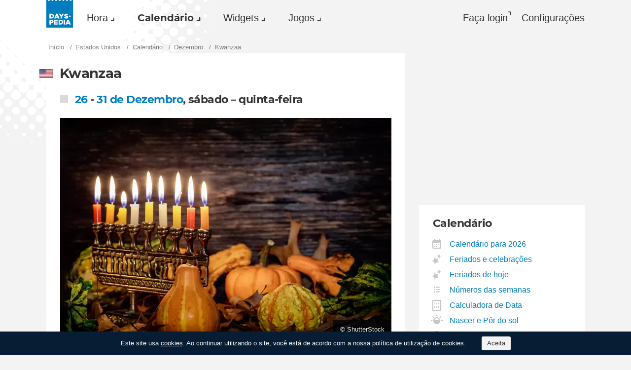

--- FILE ---
content_type: text/html; charset=utf-8
request_url: https://dayspedia.com/us/calendar/holiday/818/?lang=pt
body_size: 10887
content:
<!doctype html>
<!--[if IE]> <html class="ie" lang="pt" class=""> <![endif]-->
<!--[if (gt IE 10)|!(IE)]><!--> <html lang="pt" prefix="og: http://ogp.me/ns#" class=""> <!--<![endif]-->
<head>
	<link rel="subresource" href="//cdn.dayspedia.com/css/main.min.v119a8f1e.css" />
	<link rel="preconnect" href="https://cdnjs.cloudflare.com" />
	<link rel="preconnect" href="//cdn.dayspedia.com/img/">
	<link rel="preconnect" href="//pagead2.googlesyndication.com">
	<link rel="preconnect" href="//www.google-analytics.com">
	<link rel="preconnect" href="//googleads.g.doubleclick.net">
	<link rel="preconnect" href="//securepubads.g.doubleclick.net">
	<link rel="preconnect" href="//tpc.googlesyndication.com">

	<meta http-equiv="X-UA-Compatible" content="IE=edge,chrome=1" />
	<meta charset="utf-8" />
	<meta name="viewport" content="width=device-width, initial-scale=1.0, minimum-scale=0.5, user-scalable=yes" />
	<meta name="description" content="Descubra em que dia o Kwanzaa vai cair em 2026 em Estados Unidos. Calendário para o ano inteiro, calendário para qualquer mês, calendário lunar, calendário para imprimir." />
	<meta name="keywords" content="Kwanzaa, calendário, 2026, Estados Unidos, feriados, celebrações" />
	<meta property="og:title" content="Kwanzaa em Estados Unidos em 2026" />
	<meta property="og:type" content="website" />
	
	<meta property="og:url" content="https://dayspedia.com/us/calendar/holiday/818/?lang=pt" />
	<meta property="fb:app_id" content="1863525107798779" />
	
		<meta property="og:image" content="https://cdn.dayspedia.com/img/fb-share.jpg" />
	
	<meta property="og:site_name" content="Dayspedia.com" />
	<meta property="og:description" content="Descubra em que dia o Kwanzaa vai cair em 2026 em Estados Unidos. Calendário para o ano inteiro, calendário para qualquer mês, calendário lunar, calendário para imprimir." />

	<meta name="twitter:site" content="@dayspedia">
	<meta name="twitter:creator" content="@dayspedia">
	<meta name="twitter:title" content="Kwanzaa em Estados Unidos em 2026">
	<meta name="twitter:description" content="Descubra em que dia o Kwanzaa vai cair em 2026 em Estados Unidos. Calendário para o ano inteiro, calendário para qualquer mês, calendário lunar, calendário para imprimir.">

	<link rel="apple-touch-icon" sizes="180x180" href="//cdn.dayspedia.com/img/apple-touch-icon.png" />
	<link rel="icon" type="image/png" sizes="32x32" href="//cdn.dayspedia.com/img/favicon-32x32.png" />
	<link rel="icon" type="image/png" sizes="16x16" href="//cdn.dayspedia.com/img/favicon-16x16.png" />
	<link rel="icon" type="image/x-icon" href="//cdn.dayspedia.com/img/favicon.ico" />
	<link rel="mask-icon" href="//cdn.dayspedia.com/img/safari-pinned-tab.svg" color="#5bbad5" />
	<link rel="shortcut icon" type="image/x-icon" href="/favicon.ico" />
	<link rel="manifest" href="//cdn.dayspedia.com/img/site.webmanifest" />
	<meta name="theme-color" content="#ffffff" />
	<link rel="stylesheet" media="screen" href="//cdn.dayspedia.com/css/main.min.v119a8f1e.css" />
	<!--[if lt IE 9]><script src="https://cdnjs.cloudflare.com/ajax/libs/html5shiv/3.7.3/html5shiv.js"></script><![endif]-->

	<title>Kwanzaa em Estados Unidos em 2026 | Dayspedia</title>


	<link rel="canonical" href="https://dayspedia.com/us/calendar/holiday/818/" />



	<link rel="alternate" hreflang="bg" href="https://dayspedia.com/us/calendar/holiday/818/?lang=bg" />

	<link rel="alternate" hreflang="cs" href="https://dayspedia.com/us/calendar/holiday/818/?lang=cs" />

	<link rel="alternate" hreflang="de" href="https://dayspedia.com/us/calendar/holiday/818/?lang=de" />

	<link rel="alternate" hreflang="da" href="https://dayspedia.com/us/calendar/holiday/818/?lang=da" />

	<link rel="alternate" hreflang="en" href="https://dayspedia.com/us/calendar/holiday/818/" />

	<link rel="alternate" hreflang="es" href="https://dayspedia.com/us/calendar/holiday/818/?lang=es" />

	<link rel="alternate" hreflang="fi" href="https://dayspedia.com/us/calendar/holiday/818/?lang=fi" />

	<link rel="alternate" hreflang="fr" href="https://dayspedia.com/us/calendar/holiday/818/?lang=fr" />

	<link rel="alternate" hreflang="ja" href="https://dayspedia.com/us/calendar/holiday/818/?lang=ja" />

	<link rel="alternate" hreflang="hr" href="https://dayspedia.com/us/calendar/holiday/818/?lang=hr" />

	<link rel="alternate" hreflang="id" href="https://dayspedia.com/us/calendar/holiday/818/?lang=id" />

	<link rel="alternate" hreflang="it" href="https://dayspedia.com/us/calendar/holiday/818/?lang=it" />

	<link rel="alternate" hreflang="hu" href="https://dayspedia.com/us/calendar/holiday/818/?lang=hu" />

	<link rel="alternate" hreflang="nl" href="https://dayspedia.com/us/calendar/holiday/818/?lang=nl" />

	<link rel="alternate" hreflang="ko" href="https://dayspedia.com/us/calendar/holiday/818/?lang=ko" />

	<link rel="alternate" hreflang="no" href="https://dayspedia.com/us/calendar/holiday/818/?lang=no" />

	<link rel="alternate" hreflang="pl" href="https://dayspedia.com/us/calendar/holiday/818/?lang=pl" />

	<link rel="alternate" hreflang="pt" href="https://dayspedia.com/us/calendar/holiday/818/?lang=pt" />

	<link rel="alternate" hreflang="ro" href="https://dayspedia.com/us/calendar/holiday/818/?lang=ro" />

	<link rel="alternate" hreflang="ru" href="https://dayspedia.com/us/calendar/holiday/818/?lang=ru" />

	<link rel="alternate" hreflang="sk" href="https://dayspedia.com/us/calendar/holiday/818/?lang=sk" />

	<link rel="alternate" hreflang="sv" href="https://dayspedia.com/us/calendar/holiday/818/?lang=sv" />

	<link rel="alternate" hreflang="th" href="https://dayspedia.com/us/calendar/holiday/818/?lang=th" />

	<link rel="alternate" hreflang="tr" href="https://dayspedia.com/us/calendar/holiday/818/?lang=tr" />

	<link rel="alternate" hreflang="uk" href="https://dayspedia.com/us/calendar/holiday/818/?lang=uk" />

	<link rel="alternate" hreflang="vi" href="https://dayspedia.com/us/calendar/holiday/818/?lang=vi" />



<!-- Global site tag (gtag.js) - Google Analytics -->
<script async src="https://www.googletagmanager.com/gtag/js?id=UA-52815707-11"></script>

<script>
window.dataLayer = window.dataLayer || [];
function gtag(){dataLayer.push(arguments);}
gtag('js', new Date());
gtag('config', 'UA-52815707-11');
</script>

<script async src="https://cdn.fuseplatform.net/publift/tags/2/2994/fuse.js"></script>
<script>
	window.translatedMonthes = {
		January: "January",
		February: "February",
		March: "March",
		April: "April",
		May: "May",
		June: "June",
		July: "July",
		August: "August",
		September: "September",
		October: "October",
		November: "November",
		December: "December"
	}

	window.translatedWeekdays = {
		Monday: "Monday",
		Tuesday: "Tuesday",
		Wednesday: "Wednesday",
		Thursday: "Thursday",
		Friday: "Friday",
		Saturday: "Saturday",
		Sunday: "Sunday"
	}

	window.translatedToday = "hoje";
	window.translatedYesterday = "yesterday";
	window.translatedTomorrow = "amanhã";
	window._currentLang = "pt";
	window._ampm = false;

</script>
<script data-sdk="l/1.1.10" data-cfasync="false" nowprocket src="https://html-load.com/loader.min.js" charset="UTF-8"></script>
<script nowprocket>(function(){function t(o,e){const r=n();return(t=function(t,n){return r[t-=147]})(o,e)}function n(){const t=["localStorage","documentElement","charCodeAt","getBoundingClientRect","concat","loader_light","error","https://","2790HnWHeI","close-error-report","setAttribute","as_index","9bSdNTa","last_bfa_at","currentScript","POST","write","https://report.error-report.com/modal?eventId=&error=","data","width","host","hostname","src","appendChild","&url=","none","height","url","outerHTML","querySelector","title","check","138520miEAsI","value","setItem","addEventListener","loader-check","type","as_modal_loaded","iframe","/loader.min.js","length","5936364gjRtsw","createElement","querySelectorAll","btoa","name","3827976KxLEgf","script",'/loader.min.js"]',"location","65950OQGAYM","recovery","1906221iTITaO","href","display","map","https://error-report.com/report","contains",'script[src*="//',"Failed to load script: ","removeEventListener","toString","as_","onLine","reload","style","Cannot find currentScript","remove","Script not found","attributes","link,style","4EYFUQj","&error=","append","split","Fallback Failed","text","&domain=","_fa_","583jtZeXc","https://report.error-report.com/modal?eventId=","getComputedStyle","rtt","forEach","now","connection","3573215YimSna","338tpAHWF","message","https://report.error-report.com/modal?eventId=&error=Vml0YWwgQVBJIGJsb2NrZWQ%3D&domain=","searchParams","VGhlcmUgd2FzIGEgcHJvYmxlbSBsb2FkaW5nIHRoZSBwYWdlLiBQbGVhc2UgY2xpY2sgT0sgdG8gbGVhcm4gbW9yZS4=","textContent","from","width: 100vw; height: 100vh; z-index: 2147483647; position: fixed; left: 0; top: 0;"];return(n=function(){return t})()}(function(){const o=t,e=n();for(;;)try{if(514438===-parseInt(o(168))/1*(-parseInt(o(184))/2)+-parseInt(o(229))/3*(-parseInt(o(152))/4)+-parseInt(o(167))/5+parseInt(o(223))/6+-parseInt(o(218))/7+parseInt(o(208))/8*(-parseInt(o(188))/9)+-parseInt(o(227))/10*(-parseInt(o(160))/11))break;e.push(e.shift())}catch(t){e.push(e.shift())}})(),(()=>{"use strict";const n=t,o=n=>{const o=t;let e=0;for(let t=0,r=n[o(217)];t<r;t++)e=(e<<5)-e+n[o(178)](t),e|=0;return e},e=class{static[n(207)](){const t=n;var e,r;let c=arguments[t(217)]>0&&void 0!==arguments[0]?arguments[0]:t(228),a=!(arguments[t(217)]>1&&void 0!==arguments[1])||arguments[1];const i=Date[t(165)](),s=i-i%864e5,d=s-864e5,l=s+864e5,u=t(239)+o(c+"_"+s),w=t(239)+o(c+"_"+d),m=t(239)+o(c+"_"+l);return u!==w&&u!==m&&w!==m&&!(null!==(e=null!==(r=window[u])&&void 0!==r?r:window[w])&&void 0!==e?e:window[m])&&(a&&(window[u]=!0,window[w]=!0,window[m]=!0),!0)}};function r(o,e){const r=n;try{window[r(176)][r(210)](window[r(226)][r(196)]+r(159)+btoa(r(189)),Date[r(165)]()[r(238)]())}catch(t){}try{!async function(n,o){const e=r;try{if(await async function(){const n=t;try{if(await async function(){const n=t;if(!navigator[n(240)])return!0;try{await fetch(location[n(230)])}catch(t){return!0}return!1}())return!0;try{if(navigator[n(166)][n(163)]>1e3)return!0}catch(t){}return!1}catch(t){return!1}}())return;const r=await async function(n){const o=t;try{const t=new URL(o(233));t[o(171)][o(154)](o(213),o(181)),t[o(171)][o(154)](o(206),""),t[o(171)][o(154)](o(169),n),t[o(171)][o(154)](o(203),location[o(230)]);const e=await fetch(t[o(230)],{method:o(191)});return await e[o(157)]()}catch(t){return o(182)}}(n);document[e(220)](e(151))[e(164)]((t=>{const n=e;t[n(148)](),t[n(173)]=""}));let a=!1;window[e(211)](e(169),(t=>{const n=e;n(214)===t[n(194)]&&(a=!0)}));const i=document[e(219)](e(215));i[e(198)]=e(161)[e(180)](r,e(153))[e(180)](btoa(n),e(158))[e(180)](o,e(200))[e(180)](btoa(location[e(230)])),i[e(186)](e(242),e(175)),document[e(177)][e(199)](i);const s=t=>{const n=e;n(185)===t[n(194)]&&(i[n(148)](),window[n(237)](n(169),s))};window[e(211)](e(169),s);const d=()=>{const t=e,n=i[t(179)]();return t(201)!==window[t(162)](i)[t(231)]&&0!==n[t(195)]&&0!==n[t(202)]};let l=!1;const u=setInterval((()=>{if(!document[e(234)](i))return clearInterval(u);d()||l||(clearInterval(u),l=!0,c(n,o))}),1e3);setTimeout((()=>{a||l||(l=!0,c(n,o))}),3e3)}catch(t){c(n,o)}}(o,e)}catch(t){c(o,e)}}function c(t,o){const e=n;try{const n=atob(e(172));confirm(n)?location[e(230)]=e(193)[e(180)](btoa(t),e(158))[e(180)](o,e(200))[e(180)](btoa(location[e(230)])):location[e(241)]()}catch(t){location[e(230)]=e(170)[e(180)](o)}}(()=>{const t=n,o=n=>t(236)[t(180)](n);let c="";try{var a,i;null===(a=document[t(190)])||void 0===a||a[t(148)]();const n=null!==(i=function(){const n=t,o=n(187)+window[n(221)](window[n(226)][n(197)]);return window[o]}())&&void 0!==i?i:0;if(!e[t(207)](t(212),!1))return;const s="html-load.com,fb.html-load.com,content-loader.com,fb.content-loader.com"[t(155)](",");c=s[0];const d=document[t(205)](t(235)[t(180)](s[n],t(225)));if(!d)throw new Error(t(149));const l=Array[t(174)](d[t(150)])[t(232)]((n=>({name:n[t(222)],value:n[t(209)]})));if(n+1<s[t(217)])return function(n,o){const e=t,r=e(187)+window[e(221)](window[e(226)][e(197)]);window[r]=o}(0,n+1),void function(n,o){const e=t;var r;const c=document[e(219)](e(224));o[e(164)]((t=>{const n=e;let{name:o,value:r}=t;return c[n(186)](o,r)})),c[e(186)](e(198),e(183)[e(180)](n,e(216))),document[e(192)](c[e(204)]);const a=null===(r=document[e(190)])||void 0===r?void 0:r[e(204)];if(!a)throw new Error(e(147));document[e(192)](a)}(s[n+1],l);r(o(t(156)),c)}catch(n){try{n=n[t(238)]()}catch(t){}r(o(n),c)}})()})();})();</script>
</head>

<body itemscope itemtype="http://schema.org/WebPage">
	<header>
	<a href="/" class="i-logo" style="background-color:#007DBF;"><img src="//cdn.dayspedia.com/img/dayspedia_weblogo.svg" alt="Dayspedia" title="Dayspedia" /></a>
	<nav class="panel">
	<ul class="nav" role="menubar">

			<li class="nav__item--time dropdown" role="menuitem">
				<a href="/world-clock/" id="menu_2" data-toggle="menu" aria-haspopup="true" aria-expanded="false">Hora</a>
				<ul class="dropdown-menu" aria-labelledby="menu_2" role="menu">
				
						<li role="menuitem"><a href="/world-clock/">Relógio Mundial</a></li>
					
						<li role="menuitem"><a href="/time-zone-map/">Mapa de Fusos Horários</a></li>
					
						<li role="menuitem"><a href="/converter/">Conversor de Fusos Horários</a></li>
					
						<li role="menuitem"><a href="/daylight-saving-time/">Horário de Verão (DST)</a></li>
					
						<li role="menuitem"><a href="/timezonelist/">Lista de Fusos Horários</a></li>
					
						<li role="menuitem"><a href="/time/stopwatch/">Cronômetro Online</a></li>
					
						<li role="menuitem"><a href="/time/online/">Relógio Online</a></li>
					
						<li role="menuitem"><a href="/time/timer/">Temporizador On-line</a></li>
					
						<li role="menuitem"><a href="/time/countdown/">Contagem regressiva</a></li>
					
				</ul>
			
		</li>
	
		<li class="nav__item--calendar dropdown active" role="menuitem">
			<a href="/us/calendar/" id="dCalendar" data-toggle="menu" aria-haspopup="true" aria-expanded="false">Calendário</a>
			<ul class="dropdown-menu" aria-labelledby="dCalendar" role="menu">
		
				<li class="active" role="menuitem">
					<a href="/us/calendar/">Calendário para 2026
					</a>
				</li>
		
				<li  role="menuitem">
					<a href="/us/calendar/holidays/">Feriados e celebrações
					</a>
				</li>
		
				<li  role="menuitem">
					<a href="/us/calendar/today/">Feriados de hoje
					</a>
				</li>
		
				<li  role="menuitem">
					<a href="/weeks/">Números das semanas
					</a>
				</li>
		
				<li  role="menuitem">
					<a href="/datecalculator/">Calculadora de Data
					</a>
				</li>
		
				<li  role="menuitem">
					<a href="/sun/">Nascer e Pôr do sol
					</a>
				</li>
		
				<li  role="menuitem">
					<a href="/moon/">Fases da lua
					</a>
				</li>
		
			</ul>
		</li>
	
		</li>
	
			<li class="nav__item--widgets dropdown" role="menuitem">
				<a href="/widgets/" id="menu_10" data-toggle="menu" aria-haspopup="true" aria-expanded="false">Widgets</a>
				<ul class="dropdown-menu" aria-labelledby="menu_10" role="menu">
				
						<li role="menuitem"><a href="/widgets/digit/">Relógio Digital</a></li>
					
						<li role="menuitem"><a href="/widgets/analog/">Relógio Analógico</a></li>
					
				</ul>
			
		</li>
	
		<li class="nav__item--games dropdown" role="menuitem">
		
			<a href="https://casualgamescollection.com/?lang=pt" id="menu_18" target="_blank" data-toggle="menu" aria-haspopup="true" aria-expanded="false">Jogos</a>
			<ul class="dropdown-menu" aria-labelledby="menu_18" role="menu">
				<li>
        <a class="i-puzzlegarage" href="https://puzzlegarage.com/?lang=pt" target="_blank" rel="noopener" onclick="this.href='https://puzzlegarage.com/?utm_source=dp&amp;utm_medium=menu&amp;utm_campaign=puzzle&amp;lang=pt'" >
            Puzzles
        </a>
    </li>
<li>
        <a class="i-solitaire" href="https://solitairehut.com/?lang=pt" target="_blank" rel="noopener" onclick="this.href='https://solitairehut.com/?utm_source=dp&amp;utm_medium=menu&amp;utm_campaign=solitaire&amp;lang=pt'" >
            Paciência
        </a>
    </li>
<li>
        <a class="i-mahjongchest" href="https://mahjongchest.com/?lang=pt" target="_blank" rel="noopener" onclick="this.href='https://mahjongchest.com/?utm_source=dp&amp;utm_medium=menu&amp;utm_campaign=mahjong&amp;lang=pt'" >
            Mahjong
        </a>
    </li>
<li>
        <a class="i-sudoku" href="https://sudokutable.com/?lang=pt" target="_blank" rel="noopener" onclick="this.href='https://sudokutable.com/?utm_source=dp&amp;utm_medium=menu&amp;utm_campaign=sudoku&amp;lang=pt'" >
            Sudoku
        </a>
    </li>
<li>
        <a class="i-colorsbattle" href="https://colorsbattle.com/?lang=pt" target="_blank" rel="noopener" onclick="this.href='https://colorsbattle.com/?utm_source=dp&amp;utm_medium=menu&amp;utm_campaign=colorsbattle&amp;lang=pt'" >
            Colors Battle
        </a>
    </li>
<li>
        <a class="i-minesweeperquest" href="https://minesweeperquest.com/?lang=pt" target="_blank" rel="noopener" onclick="this.href='https://minesweeperquest.com/?utm_source=dp&amp;utm_medium=menu&amp;utm_campaign=minesweeper&amp;lang=pt'" >
            Campo minado
        </a>
    </li>
<li>
        <a class="i-reversibattle" href="https://reversibattle.com/?lang=pt" target="_blank" rel="noopener" onclick="this.href='https://reversibattle.com/?utm_source=dp&amp;utm_medium=menu&amp;utm_campaign=reversi&amp;lang=pt'" >
            Reversi
        </a>
    </li>
<li>
        <a class="i-backgammon" href="https://backgammoncity.com/?lang=pt" target="_blank" rel="noopener" onclick="this.href='https://backgammoncity.com/?utm_source=dp&amp;utm_medium=menu&amp;utm_campaign=backgammon&amp;lang=pt'" >
            Gamão
        </a>
    </li>


			</ul>
		
		</li>
	
			
				<li class="nav__item--login" role="menuitem">
					<a href="#popup_auth" data-toggle="modal" role="button">Faça login</a>
				</li>
			
		
		</li>
	<li class="nav__item--settings" role="menuitem"><a href="/settings/?redirect=/us/calendar/holiday/818/?lang=pt" role="button">Configurações</a>
		
		</li>
	
	</ul>
	</nav>
</header>
<div class="wrapper" id="body_wrapper">
<ul class="breadcrumbs" itemscope="" itemtype="http://schema.org/BreadcrumbList" role="navigation">
    
	<li itemprop="itemListElement" itemscope="" itemtype="http://schema.org/ListItem">
		<a href="/" itemprop="item" itemtype="https://schema.org/Thing">
			<span itemprop="name">Início</span>
		</a>
		<meta itemprop="position" content="1" />
	</li>
    
	<li itemprop="itemListElement" itemscope="" itemtype="http://schema.org/ListItem">
		<a href="/us/" itemprop="item" itemtype="https://schema.org/Thing">
			<span itemprop="name">Estados Unidos</span>
		</a>
		<meta itemprop="position" content="2" />
	</li>
    
	<li itemprop="itemListElement" itemscope="" itemtype="http://schema.org/ListItem">
		<a href="/us/calendar/" itemprop="item" itemtype="https://schema.org/Thing">
			<span itemprop="name">Calendário</span>
		</a>
		<meta itemprop="position" content="3" />
	</li>
    
	<li itemprop="itemListElement" itemscope="" itemtype="http://schema.org/ListItem">
		<a href="/us/calendar/december/" itemprop="item" itemtype="https://schema.org/Thing">
			<span itemprop="name">Dezembro</span>
		</a>
		<meta itemprop="position" content="4" />
	</li>

<li>
    <span>Kwanzaa</span>
</li>

</ul>
<main class="column--12 calendar-date">       
    <section class="block">
        <h1 class="i-flag us">Kwanzaa</h1>
<h2 class="celebrate"><a href="/us/calendar/december/26/">26</a> - 
                <a href="/us/calendar/december/31/">31 de Dezembro</a>, sábado – quinta-feira</h2><figure><picture title="Kwanzaa" data-original-title="Kwanzaa">
    <source srcset="//cdn.dayspedia.com/img/h/12/818_preview.v9.webp, //cdn.dayspedia.com/img/h/12/818_preview_r.v9.webp 2x" type="image/webp" />
    <img src="//cdn.dayspedia.com/img/h/12/818_preview.v9.jpg" srcset="//cdn.dayspedia.com/img/h/12/818_preview.v9.jpg, //cdn.dayspedia.com/img/h/12/818_preview_r.v9.jpg 2x" alt="Kwanzaa"
>
</picture>
<figcaption>&copy;&nbsp;ShutterStock</figcaption></figure>Kwanzaa (Kwanzaa) — é uma celebração anual realizada de 26 de dezembro a 1º de janeiro. Foi criada em 1966 pelo professor e ativista americano Maulana Karenga para fortalecer a comunidade afro-americana e popularizar a herança cultural africana.  <br \><br \><b>História da celebração</b>  <br \>Kwanzaa recebe seu nome da expressão suaíli &#34;matunda ya kwanza&#34;, que significa &#34;primeiros frutos&#34;. A celebração é baseada nas tradições dos povos africanos relacionadas à colheita, à unidade familiar e comunitária. Seu objetivo é enfatizar a identidade cultural dos afro-americanos e sua conexão com suas raízes.  <br \><br \><b>Princípios fundamentais do Kwanzaa</b>  <br \>Cada dia do Kwanzaa é dedicado a um dos sete valores fundamentais (Nguzo Saba), que ajudam a construir uma sociedade forte e unida:  <br \><br \>– Umója (Umoja) – unidade.  <br \>– Kudjichágulia (Kujichagulia) – autodeterminação.  <br \>– Udjimá (Ujima) – trabalho coletivo e responsabilidade.  <br \>– Udjamáa (Ujamaa) – economia cooperativa.  <br \>– Niá (Nia) – propósito.  <br \>– Kuumbá (Kuumba) – criatividade.  <br \>– Imáni (Imani) – fé.  <br \><br \><b>Como o Kwanzaa é celebrado</b>  <br \>– Decoração da casa com símbolos africanos tradicionais, incluindo o kinembo (tapete), uma tigela de frutas, espigas de milho (simbolizando as crianças) e o kinára – um candelabro com sete velas.  <br \>– Acendimento das velas do kinara todos os dias em homenagem a um dos princípios da celebração.  <br \>– Realização de reuniões familiares, jantares coletivos, cantos e danças.  <br \>– Leitura de poesia africana e troca de presentes que simbolizam conhecimento e criatividade.  <br \><br \><b>Encerramento da celebração</b>  <br \>O Kwanzaa termina em 1º de janeiro com um jantar festivo chamado Karamu, que reúne famílias e amigos. Neste dia, as pessoas refletem sobre o ano que passou e fazem planos para o futuro com base nos princípios do Kwanzaa.  <br \><br \>Essa celebração não possui vínculo religioso e é comemorada além do Natal ou do Ano Novo, destacando a herança cultural da diáspora africana.<p class="__decorate"><a href="https://pt.wikipedia.org/wiki/Kwanzaa" class="i-wiki" target="_blank">Kwanzaa</a></p>
    </section>
<div class="banner--main">
		<div data-fuse="22858371044"></div>
	</div>
        
    <section class="block">
		<b>Kwanzaa</b> – dias restantes: 343. <a href="/time/countdown/?name=Kwanzaa&amp;tmu=1798261200">Criar Contagem regressiva para eventos</a>
	</section>

        
    <section class="block calendar">
        <h2>Kwanzaa em outros anos</h2>
        <ul class="calendar-date__years">

            <li>
                <span><a href="/us/calendar/2021/">2021</a></span>
                <span>
<a href="/us/calendar/2021/december/26/">26</a> - 
            <a href="/us/calendar/2021/december/31/">31 de Dezembro</a>, domingo – sexta-feira
                </span>
            </li>

            <li>
                <span><a href="/us/calendar/2022/">2022</a></span>
                <span>
<a href="/us/calendar/2022/december/26/">26</a> - 
            <a href="/us/calendar/2022/december/31/">31 de Dezembro</a>, segunda-feira – sábado
                </span>
            </li>

            <li>
                <span><a href="/us/calendar/2023/">2023</a></span>
                <span>
<a href="/us/calendar/2023/december/26/">26</a> - 
            <a href="/us/calendar/2023/december/31/">31 de Dezembro</a>, terça-feira – domingo
                </span>
            </li>

            <li>
                <span><a href="/us/calendar/2024/">2024</a></span>
                <span>
<a href="/us/calendar/2024/december/26/">26</a> - 
            <a href="/us/calendar/2024/december/31/">31 de Dezembro</a>, quinta-feira – terça-feira
                </span>
            </li>

            <li>
                <span><a href="/us/calendar/2025/">2025</a></span>
                <span>
<a href="/us/calendar/2025/december/26/">26</a> - 
            <a href="/us/calendar/2025/december/31/">31 de Dezembro</a>, sexta-feira – quarta-feira
                </span>
            </li>

            <li>
                <span><a href="/us/calendar/2027/">2027</a></span>
                <span>
<a href="/us/calendar/2027/december/26/">26</a> - 
            <a href="/us/calendar/2027/december/31/">31 de Dezembro</a>, domingo – sexta-feira
                </span>
            </li>
            
    </ul>
</section>
     

<section class="block">
    <h2>Kwanzaa em outros países</h2>
<ul class="list-places"><li><a href="/ca/calendar/holiday/818/" class="i-flag ca">Canadá</a></li></ul>  
</section>

        
<nav class="block calendar-navigation">
    <div class="calendar-navigation__item">
<a href="/us/calendar/december/25/">25 de Dezembro</a>
<a href="/us/calendar/holiday/christmas/">Natal</a>    
    </div>
    <div class="calendar-navigation__current">
        <a href="/us/calendar/december/">Todos os feriados em Dezembro</a>
    </div>
    <div class="calendar-navigation__item">
<a href="/us/calendar/december/27/">27 de Dezembro</a>
<a href="/us/calendar/holiday/1659/">Dia nacional do bolo de frutas</a>  
    </div>
</nav>
        
</main>
    
<aside class="column--3">
    <div class="banner--aside">
<!-- 71161633/mrec_1/mrec_1 -->
<div data-fuse="22857887038"></div>
</div>

    <section class="block">
    <h2>Calendário</h2>
    <ul class="list-links--decorated">
    
            <li>
                <a href="/us//calendar/" class="i-calendar">Calendário para 2026
                </a>
            </li>
    
            <li>
                <a href="/us//calendar/holidays/" class="i-stars">Feriados e celebrações
                </a>
            </li>
    
            <li>
                <a href="/us//calendar/today/" class="i-stars">Feriados de hoje
                </a>
            </li>
    
            <li>
                <a href="/weeks/" class="i-list">Números das semanas
                </a>
            </li>
    
            <li>
                <a href="/datecalculator/" class="i-calc">Calculadora de Data
                </a>
            </li>
    
            <li>
                <a href="/sun/" class="i-sunrise">Nascer e Pôr do sol
                </a>
            </li>
    
            <li>
                <a href="/moon/" class="i-moon">Fases da lua
                </a>
            </li>
    
    </ul>
</section>

</aside>       
<!--/wrapper-->
</div>

<footer>
	<div class="banner--main">
		<!-- 71161633/footer/footer -->
		<div data-fuse="22857887041"></div>
	</div>

	<div class="footer">

		<div class="footer__copyright">
			<div class="footer__dropups">
				<div class="dropup">
					
					<span class="i-flag pt" id="dLang" data-toggle="menu" aria-haspopup="true" aria-expanded="false" aria-label="Current language" role="button">Português</span>
					<div class="dropdown-menu _langs" aria-labelledby="dLang" aria-label="You can select another language">
						<ul role="menu">
						
							<li role="menuitem"><a href="?lang=de" class="i-flag de">Deutsch</a></li>
						
							<li role="menuitem"><a href="?lang=en" class="i-flag uk">English</a></li>
						
							<li role="menuitem"><a href="?lang=es" class="i-flag es">Español</a></li>
						
							<li role="menuitem"><a href="?lang=fr" class="i-flag fr">Français</a></li>
						
						</ul>
						<ul role="menu">
						
							<li role="menuitem"><a href="?lang=bg">Български</a></li>
						
							<li role="menuitem"><a href="?lang=cs">Čeština</a></li>
						
							<li role="menuitem"><a href="?lang=da">Dansk</a></li>
						
							<li role="menuitem"><a href="?lang=fi">Suomi</a></li>
						
							<li role="menuitem"><a href="?lang=ja">日本語</a></li>
						
							<li role="menuitem"><a href="?lang=hr">Hrvatski</a></li>
						
							<li role="menuitem"><a href="?lang=id">Bahasa Indonesia</a></li>
						
							<li role="menuitem"><a href="?lang=it">Italiano</a></li>
						
							<li role="menuitem"><a href="?lang=hu">Magyar</a></li>
						
							<li role="menuitem"><a href="?lang=nl">Nederlands</a></li>
						
							<li role="menuitem"><a href="?lang=ko">한국어</a></li>
						
							<li role="menuitem"><a href="?lang=no">Norsk</a></li>
						
							<li role="menuitem"><a href="?lang=pl">Polski</a></li>
						
							<li role="menuitem"><a href="?lang=ro">Română</a></li>
						
							<li role="menuitem"><a href="?lang=ru">Русский</a></li>
						
							<li role="menuitem"><a href="?lang=sk">Slovenčina</a></li>
						
							<li role="menuitem"><a href="?lang=sv">Svenska</a></li>
						
							<li role="menuitem"><a href="?lang=th">ไทย</a></li>
						
							<li role="menuitem"><a href="?lang=tr">Türkçe</a></li>
						
							<li role="menuitem"><a href="?lang=uk">Українська</a></li>
						
							<li role="menuitem"><a href="?lang=vi">Tiếng Việt</a></li>
						
						</ul>
					</div>
				</div>

				<div class="dropup">
					
					<span class="i-theme" id="dTheme" data-toggle="menu" aria-haspopup="true" aria-expanded="false" aria-label="Tema de cores" role="button">Auto</span>
					<div class="dropdown-menu _themes" aria-hidden="true" aria-labelledby="dTheme" aria-label="You can select theme" role="menu">
						<ul role="menu">
							
								<li role="menuitem" data-key="theme" style="display:none;">
									<a class="i-theme" href="">Auto</a>
								</li>
							
								<li role="menuitem" data-key="dark" style="">
									<a class="i-dark" href="">Escuro</a>
								</li>
							
								<li role="menuitem" data-key="light" style="">
									<a class="i-light" href="">Claro</a>
								</li>
							
						</ul>
					</div>
				</div>
			</div>

	&copy;&nbsp;Dayspedia.com, 2018-2026. Created by <a href="https://final-level.com/">FINAL&nbsp;LEVEL</a>.

	<ul class="footer__navbar" role="menubar">
		<li role="menuitem"><a href="/terms/" class="active">Termos e condições</a></li>
		<li role="menuitem"><a href="/privacy/">Privacidade</a></li>
	
		<li role="menuitem"><a href="/feedback/">Fale conosco</a></li>
	</ul>
</div>

		<div class="footer__social">
			Siga-nos no:
			<a href="https://www.facebook.com/dayspedia/" class="i-fb" title="Facebook" target="_blank"></a>
			<a href="https://twitter.com/dayspedia" class="i-tw" title="Twitter" target="_blank"></a>
			<a href="https://www.instagram.com/dayspedia_com/" class="i-inst" title="Instagram" target="_blank"></a>
		</div>

	<!--/footer-->
	</div>
</footer>

<div class="modal _login fade" id="popup_auth" tabindex="-1" aria-labelledby="myModalLabel_0" aria-hidden="true" role="dialog">
	<div class="modal__dialog">
		<div class="modal__content">
			<button class="i-close" data-dismiss="modal" aria-label="Close" aria-hidden="true"></button>
			<h3 class="modal__heading" id="myModalLabel_0">Conecte-se, por favor</h3>
			<p>
				A autorização somente é necessária para armazenar suas configurações pessoais.
			</p>
			<div class="login__agreement" id="login_agree">
				<input type="checkbox" id="user-agree">
				<label for="user-agree">Eu li e concordei com os</label>
				<a href="/terms/" target="policy">Termos e condições</a>&nbsp;&
				<a href="/privacy/" target="policy">Privacidade</a>
			</div>
			<p>
				Conectar com o
			</p>
			<div class="login__social-buttons">
				<a href="/social/redirect/1/" class="i-fb disabled" title="Facebook"></a>
				<a href="/social/redirect/3/" class="i-google disabled" title="Google"></a>
			</div>
			<div>
				<small class="more collapsed" data-toggle="collapse" data-target="#auth_options" aria-expanded="false">Mostrar mais maneiras de autorização</small>
			</div>
			<div class="panel">
				<div class="login__social-buttons collapse" id="auth_options" aria-expanded="false">
			<!--	<a href="/social/redirect/2/" class="i-tw disabled" title="Twitter"></a> -->
					<a href="/social/redirect/8/" class="i-vk disabled" title="VKontakte"></a>
					<a href="/social/redirect/10/" class="i-mailru disabled" title="Mail.ru">
					</a>
					<a href="/social/redirect/11/" class="i-yandex disabled" title="Yandex"></a>
					<a href="/social/redirect/9/" class="i-yahoo disabled" title="Yahoo!"></a>
				</div>
			</div>
		</div>
	</div>
</div>

<div class="modal _worldclock-settings fade" id="popup_add_place" tabindex="-1" aria-labelledby="myModalLabel_3" aria-hidden="true" role="dialog" style="display: none;">
	<div class="modal__dialog">
		<div class="modal__content">
			<button class="i-close" data-dismiss="modal" aria-label="Close" aria-hidden="true"></button>
			<h3 class="modal__heading" id="myModalLabel_3">Adicionar outro Local</h3>
			<form class="cities_settings">
				<fieldset>
					<div class="input-suggestion">
						<input type="search" value="" id="place_search" placeholder="Comece a digitar o Nome da Localização" title="Comece a digitar o Nome da Localização" autocomplete="off"/>
						<ul class="input-suggestion__menu" role="menu">
						</ul>
					</div>
				</fieldset>
				<fieldset>
					<legend>Mostrar Locais Comuns</legend>
					<ul class="cols--2">
						
							<li>
								<input type="checkbox" checked="checked" name="4254" id="settings_4254" />
									<label for="settings_4254">Londres</label>
							</li>
						
							<li>
								<input type="checkbox" checked="checked" name="1586" id="settings_1586" />
									<label for="settings_1586">Nova Iorque</label>
							</li>
						
							<li>
								<input type="checkbox" checked="checked" name="4317" id="settings_4317" />
									<label for="settings_4317">Tóquio</label>
							</li>
						
					</ul>
				</fieldset>
				<fieldset class="form-action">
					<input type="button" class="cancel" value="Cancelar" data-dismiss="modal" aria-hidden="true" />
					<input type="submit" class="button" value="Salvar" />
				</fieldset>
			</form>
		</div>
	</div>
</div>

<div class="modal fade _privacy" id="popup_gdpr" tabindex="-1" aria-labelledby="gdpr" aria-hidden="true" role="dialog" style="display: none;">
  <div class="modal__dialog">
    <div class="modal__content">
      <button class="i-close" data-dismiss="modal" aria-label="Close" aria-hidden="true"></button>
      <h3 class="modal__heading" id="gdpr">Data retention</h3>
      <p>You acknowledge the removal of your account and all personal data associated with it. After confirmation, all data will be deleted without recovery options.</p>
      <div class="text-right">
        <input type="button" class="button" data-dismiss="modal" aria-label="Close" aria-hidden="true" value="Cancel">
        <a href="/" id="privacy_remove" class="button">Delete</a>
      </div>
    </div>
  </div>
</div>

<div class="modal _stopwatch-export fade" id="popup_stopwatch-export" tabindex="-1" aria-labelledby="myModalLabel_e" aria-hidden="true" role="dialog">

	<div class="modal__dialog">
		<div class="modal__content">
			<button class="i-close" data-dismiss="modal" aria-label="Close" aria-hidden="true"></button>
			<h3 class="modal__heading" id="myModalLabel_e">Exportação de resultados</h3>

			<p>Separador:
				<select><option value="	">Guia</option><option value=",">Vírgula (,)</option><option value=";">Ponto e vírgula (;)</option></select>
			</p>

			<p>
				
				<textarea readonly="readonly" autocomplete="off" data-header="#|Rotular|Intervalo|Total|Gravado em">
				</textarea>
			</p>

			<fieldset class="form-action">
				<button type="button" id="export_copy" class="button">Copiar</button>
				<button type="button" id="export_save" class="button">Salvar arquivo</button>
			</fieldset>

		</div>
	</div>
</div>

<div class="modal fade" id="popup_timer-set" tabindex="-1" aria-labelledby="myModalLabel_t" aria-hidden="true" role="dialog">
	
	<div class="modal__dialog">
		<div class="modal__content">
			<button class="i-close" data-dismiss="modal" aria-label="Close" aria-hidden="true"></button>
			
			<form>
				<h3 class="modal__heading" id="myModalLabel_t">Configuração do Timer principal</h3>
				<fieldset class="modal__timer-settings__time">
					<p>
						<label for="timer_hrs">Horas</label>
						<br>
						<input type="number" id="timer_hrs" min="0" max="99" value="" placeholder="0">
					</p>
					<p>
						<label for="timer_mins">Minutos</label>
						<br>
						<input type="number" id="timer_mins" min="0" max="59" value="" placeholder="0">
					</p>
					<p>
						<label for="timer_secs">Segundos</label>
						<br>
						<input type="number" id="timer_secs" min="0" max="59" value="0" placeholder="0">
					</p>
				</fieldset>
				
				<div id="timer_error" class="alert--error" role="alert" style="display: none">Você não especificou um intervalo</div>
				
				<fieldset>
					<p>
						<span class="switch-box"><input type="checkbox" id="timer_sound_sample" checked=""><i></i><label for="timer_sound_sample">Mostrar contagem regressiva antes do início</label></span>
					</p>
				</fieldset>
				
				<fieldset class="form-action--left">
					<button id="timer_setup" type="button" class="button">Definir</button>
				</fieldset>
			</form>
			
		</div>
	</div>
</div>

<div class="modal fade" id="popup_timer_save" tabindex="-1" aria-labelledby="myModalLabel_ts" aria-hidden="true" role="dialog" style="display: none;">
	<div class="modal__dialog">
		<div class="modal__content">
			<button class="i-close" data-dismiss="modal" aria-label="Close" aria-hidden="true"></button>
			<h3 class="modal__heading" id="myModalLabel_ts">Salvar em Meus Timers</h3>

			<form>
				<fieldset>
					<input type="text" id="timer_name" placeholder="Digite o nome do Timer" required="">
				</fieldset>

				<fieldset class="form-action--right">
					<button type="button" class="cancel" data-dismiss="modal">Cancelar</button>
					<button type="button" id="timer_save_button" class="button" data-dismiss="modal">Salvar</button>
				</fieldset>
			</form>

		</div>
	</div>
</div>

<div class="modal fade" id="popup_set_location" tabindex="-1" aria-labelledby="myModalLabel_1" aria-hidden="true" role="dialog" style="display: none;">

	<div class="modal__dialog">
		<div class="modal__content">
			<button class="i-close" data-dismiss="modal" aria-label="Close" aria-hidden="true"></button>

			<h3 class="modal__heading" id="myModalLabel_1">Sua localização</h3>

			<form>
				<div class="input-suggestion">
					<input id="location_set" type="text" value="" placeholder="Busque qualquer Lugar" title="Busque qualquer Lugar" autocomplete="off">
					<ul class="input-suggestion__menu" role="menu">
					</ul>
				</div>

				<p class="list-suggestion">Mais próximas:
				
						<a href="" data-cityid="47244" data-dismiss="modal" class="list-suggestion__item">Grandview Heights</a>
					
						,
				
						<a href="" data-cityid="38963" data-dismiss="modal" class="list-suggestion__item">Bexley</a>
					
						,
				
						<a href="" data-cityid="7742" data-dismiss="modal" class="list-suggestion__item">Upper Arlington</a>
					
						,
				
						<a href="" data-cityid="54862" data-dismiss="modal" class="list-suggestion__item">Whitehall</a>
					
						,
				
						<a href="" data-cityid="44084" data-dismiss="modal" class="list-suggestion__item">Lincoln Village</a>
					
				</p>

				<fieldset class="form-action">
					<input type="button" class="cancel" value="Cancelar" data-dismiss="modal" aria-hidden="true">
					<input type="button" class="button" value="Definir" data-dismiss="modal">
				</fieldset>
			</form>
		<!--/.modal__content-->
		</div>
	<!--/.modal__dialog-->
	</div>
<!--/#popup_set_location-->
</div>




<div class="panel alert--cookies collapse in" id="alert_cookies" role="alertdialog">
		<span>
			Este site usa <a href="/privacy/">cookies</a>. Ao continuar utilizando o site, você está de acordo com a nossa política de utilização de cookies.
	</span>
	<span class="action">
		<input type="button" id="agree_cookies" data-toggle="collapse" data-target="#alert_cookies" aria-expanded="true" value="Aceita">
			</span>
	</div>





	<div class="modal fade _privacy" id="popup_ccpa" tabindex="-1" aria-labelledby="ccpa" aria-hidden="true" role="dialog" style="display: none;">
		<div class="modal__dialog">
			<div class="modal__content">
				<button class="i-close" data-dismiss="modal" aria-label="Close" aria-hidden="true"></button>
				<h3 class="modal__heading" id="ccpa">Restricts Google to use your personal data</h3>
				<p>By processing this request, you will restricts Google to use your personal data. Google will only show you non-personalized ads. Non-personalized ads are based on contextual information, such as the content of our website.</p>
				<div class="text-right">
					<input type="button" class="button" data-dismiss="modal" aria-label="Close" aria-hidden="true" value="Cancel"> <a href="to Google" target="_blank" id="restrict_ccpa" class="button">Restrict</a>
				</div>
			</div>
		</div>
	<!--/popup_ccpa-->
	</div>



	<script src="//cdnjs.cloudflare.com/ajax/libs/moment.js/2.30.1/moment.min.js"></script>

<script src="//ajax.googleapis.com/ajax/libs/jquery/1.11.2/jquery.min.js"></script>
<script src="https://cdnjs.cloudflare.com/ajax/libs/todc-bootstrap/3.3.7-3.3.13/js/bootstrap.min.js"></script>
<script src="//cdn.dayspedia.com/js/dayspedia.min.v855f82f5.js"></script><script src="//cdn.dayspedia.com/js/moment-timezone-with-data-10-year-range.min.v994b1cca.js"></script>
</body>
</html>


--- FILE ---
content_type: text/html; charset=utf-8
request_url: https://www.google.com/recaptcha/api2/aframe
body_size: 268
content:
<!DOCTYPE HTML><html><head><meta http-equiv="content-type" content="text/html; charset=UTF-8"></head><body><script nonce="bWX0CaIz3eEZYE3vtKDIPw">/** Anti-fraud and anti-abuse applications only. See google.com/recaptcha */ try{var clients={'sodar':'https://pagead2.googlesyndication.com/pagead/sodar?'};window.addEventListener("message",function(a){try{if(a.source===window.parent){var b=JSON.parse(a.data);var c=clients[b['id']];if(c){var d=document.createElement('img');d.src=c+b['params']+'&rc='+(localStorage.getItem("rc::a")?sessionStorage.getItem("rc::b"):"");window.document.body.appendChild(d);sessionStorage.setItem("rc::e",parseInt(sessionStorage.getItem("rc::e")||0)+1);localStorage.setItem("rc::h",'1768565707316');}}}catch(b){}});window.parent.postMessage("_grecaptcha_ready", "*");}catch(b){}</script></body></html>

--- FILE ---
content_type: text/css
request_url: https://cdn.dayspedia.com/css/main.min.v119a8f1e.css
body_size: 62797
content:
.test{box-shadow:0 0 0 1px #f00 inset}:root{color-scheme:light dark;--shadow-color:rgba(1,4,7,0.24);--light-color:rgba(255,255,255,0.24);--brand-primary:#007dbf;--brand-second:#00a05a;--brand-success:#009051;--brand-info:#e1efff;--brand-warning:#ffc107;--brand-danger:#c73c4e;--brand-error:#c73c4e;--brand-primary-text:#0077b5;--brand-second-text:#009051;--gray-darker:#616161;--gray-dark:#7b7b7b;--gray:#9e9e9e;--gray-light:#c6c6c6;--gray-lighter:#e0e0e0;--gray-lightest:#f3f3f3;--text-color:#343434;--text-gray:#7b7b7b;--text-gray-underline:rgba(123,123,123,0.24);--html-background-color:#f3f3f3;--html-background-color-media:#eee;--html-background-image:url(/img/html_bg.png);--body-background-color:#f3f3f3;--body-background-image:url(/img/body_bg.png);--footer-background-color:rgba(1,4,7,0.05);--block-background-color:#fff;--border-color-light:#e0e0e0;--border-color-default:#c6c6c6;--border-color-dark:#9e9e9e;--border-brand-primary-default:#40bdff;--border-brand-second-default:#21ff9e;--border-brand-primary-dark:#007dbf;--border-brand-second-dark:#00a05a;--icon-color-default:#c6c6c6;--icon-hover-color-default:#343434;--icon-active-color:#616161;--flag-border-color:rgba(1,4,7,0.12);--link-color:#007dbf;--link-hover-color:#343434;--header-link-color:#343434;--header-link-hover-color:#007dbf;--footer-link-color:#343434;--footer-link-hover-color:#343434;--more-color:#7b7b7b;--more-expanded-color:#343434;--headings-color:#343434;--headings-small-color:#343434;--component-active-color:#fff;--component-active-bg:#00a05a;--input-border-focus:#7b7b7b;--input-bg:#fff;--input-bg-disabled:rgba(1,4,7,0.18);--input-bg-hover:#f7f7f7;--input-color:#343434;--input-border:#c6c6c6;--input-color-placeholder:#9e9e9e;--checkbox-bg:#343434;--switch-bg:#9e9e9e;--switch-bg-on:#009051;--btn-default-color:#fff;--btn-disabled-color:#fff;--btn-default-bg:#007dbf;--btn-default-border:#007dbf;--btn-hover-bg:#009ef2;--btn-cancel-bg:#9e9e9e;--btn-primary-color:#fff;--btn-primary-bg:#007dbf;--btn-primary-border:#006ca6;--btn-success-color:#fff;--btn-success-bg:#009051;--btn-success-border:#007643;--btn-info-color:#fff;--btn-info-bg:#e1efff;--btn-info-border:#c7e1ff;--btn-warning-color:#fff;--btn-warning-bg:#ffc107;--btn-warning-border:#ecb100;--btn-danger-color:#fff;--btn-danger-bg:#c73c4e;--btn-danger-border:#b53445;--btn-link-disabled-color:#c6c6c6;--list-item-border-color:#c6c6c6;--active-item-color:#343434;--active-item-border-color:#7b7b7b;--active-item-background-color:rgba(0,125,191,0.16);--nav-tabs-border-color:#c6c6c6;--nav-tabs-active-bg:#fff;--nav-tabs-pane-bg:#fff;--nav-tabs-pane-border-color:#c6c6c6;--nav-tabs-link-color:#007dbf;--nav-tabs-hover-link-color:#343434;--nav-tabs-active-color:#343434;--modal-content-bg:#fff;--modal-content-border-color:rgba(0,0,0,0.2);--modal-content-fallback-border-color:#999;--modal-backdrop-bg:#f3f3f3;--modal-header-border-color:#e5e5e5;--modal-footer-border-color:#e5e5e5;--alert-favorite-backgrond:#daf8cb;--alert-success-backgrond:#cbec96;--alert-error-backgrond:#ffd9d1;--alert-info-backgrond:#c7e3f7;--dropdown-bg:#fff;--dropdown-border:rgba(0,0,0,0.1);--dropdown-fallback-border:#ccc;--dropdown-divider-bg:#e5e5e5;--dropdown-link-color:#007dbf;--dropdown-link-hover-color:#343434;--dropdown-link-active-color:#343434;--dropdown-link-disabled-color:#c6c6c6;--dropdown-header-color:#343434;--dropdown-caret-color:#c6c6c6;--dropdown-caret-hover-color:#343434;--tooltip-color:#7b7b7b;--tooltip-bg:#fff;--tooltip-border:rgba(0,0,0,0.1);--tooltip-arrow-color:#fff;--table-evenrow-background:rgba(158,158,158,0.15);--table-evenrow-background-2:#f3f3f3;--table-multizone-background:rgba(255,255,255,0.64);--table-th-color:#7b7b7b;--grid-background:rgba(243,243,243,0.64);--grid-border-color:rgba(198,198,198,0.48);--weekend-color:#c73c4e;--holiday-color:#343434;--holiday-background:#9ed9f9;--holiday-background-after:#5bbff5;--celebrate-background:#dbdbdb;--celebrate-background-after:#c0c0c0;--text-blend-mode:darken;--moon-phase-color:#343434;--moon-phase-border:#343434;--moon-phase-new-color:#343434;--moon-phase-full-color:#fff;--error-color:#343434;--error-logo-color:#343434;--error-background-color:#e0e0e0;--widget-settings-border-color:#343434;--widget-area-background:rgba(1,4,7,0.05);--fullscreen-sport-background:#d9ecf5;--fullscreen-break-background:#d6ede3;--fullscreen-break-color:#009051;--fullscreen-longbreak-background:#bae4e8;--fullscreen-longbreak-color:#088899}.dark{--shadow-color:rgba(0,0,0,0.48);--light-color:rgba(255,255,255,0.24);--brand-primary:#007dbf;--brand-second:#00a05a;--brand-success:#009051;--brand-info:#37424f;--brand-warning:#ffc107;--brand-danger:#c73c4e;--brand-error:#c73c4e;--brand-primary-text:#0077b5;--brand-second-text:#009051;--gray-darker:#e0e0e0;--gray-dark:#c6c6c6;--gray:#7b7b7b;--gray-light:#505050;--gray-lighter:#434343;--gray-lightest:#393939;--text-color:#dfdfdf;--text-gray:#c6c6c6;--text-gray-underline:rgba(198,198,198,0.24);--html-background-color:#1f2a37;--html-background-color-media:#1f2a37;--html-background-image:url(/img/html_bg_dark.png);--body-background-color:#1f2a37;--body-background-image:url(/img/body_bg_dark.png);--footer-background-color:rgba(255,255,255,0.05);--block-background-color:#07121f;--border-color-light:#434343;--border-color-default:#505050;--border-color-dark:#7b7b7b;--border-brand-primary-default:#40bdff;--border-brand-second-default:#21ff9e;--border-brand-primary-dark:#007dbf;--border-brand-second-dark:#00a05a;--icon-color-default:#4f5a67;--icon-hover-color-default:#dfdfdf;--icon-active-color:#e0e0e0;--flag-border-color:rgba(255,255,255,0.12);--link-color:#30adef;--link-hover-color:#f7f7f7;--header-link-color:#dfdfdf;--header-link-hover-color:#30adef;--footer-link-color:#dfdfdf;--footer-link-hover-color:#dfdfdf;--more-color:#c6c6c6;--more-expanded-color:#f7f7f7;--headings-color:#dfdfdf;--headings-small-color:#dfdfdf;--component-active-color:#fff;--component-active-bg:#00a05a;--input-border-focus:#c6c6c6;--input-bg:#1f2a37;--input-bg-disabled:rgba(255,255,255,0.12);--input-bg-hover:#f7f7f7;--input-color:#dfdfdf;--input-border:#505050;--input-color-placeholder:#7b7b7b;--checkbox-bg:#1195db;--switch-bg:#7b7b7b;--switch-bg-on:#009051;--btn-default-color:#fff;--btn-disabled-color:#7b7b7b;--btn-default-bg:#007dbf;--btn-default-border:#007dbf;--btn-hover-bg:#009ef2;--btn-cancel-bg:#4f5a67;--btn-primary-color:#fff;--btn-primary-bg:#007dbf;--btn-primary-border:#006ca6;--btn-success-color:#fff;--btn-success-bg:#009051;--btn-success-border:#007643;--btn-info-color:#fff;--btn-info-bg:#37424f;--btn-info-border:#2d3540;--btn-warning-color:#fff;--btn-warning-bg:#ffc107;--btn-warning-border:#ecb100;--btn-danger-color:#fff;--btn-danger-bg:#c73c4e;--btn-danger-border:#b53445;--btn-link-disabled-color:#505050;--list-item-border-color:#505050;--active-item-color:#f7f7f7;--active-item-border-color:#c6c6c6;--active-item-background-color:rgba(0,125,191,0.16);--nav-tabs-border-color:#505050;--nav-tabs-active-bg:#07121f;--nav-tabs-pane-bg:#07121f;--nav-tabs-pane-border-color:#505050;--nav-tabs-link-color:#30adef;--nav-tabs-hover-link-color:#f7f7f7;--nav-tabs-active-color:#dfdfdf;--modal-content-bg:#07121f;--modal-content-border-color:rgba(0,0,0,0.2);--modal-content-fallback-border-color:#999;--modal-backdrop-bg:#1f2a37;--modal-header-border-color:#e5e5e5;--modal-footer-border-color:#e5e5e5;--alert-favorite-backgrond:#2f6f0f;--alert-success-backgrond:#009051;--alert-error-backgrond:#c73c4e;--alert-info-backgrond:#37424f;--dropdown-bg:#131e2b;--dropdown-border:rgba(0,0,0,0.1);--dropdown-fallback-border:#ccc;--dropdown-divider-bg:#e5e5e5;--dropdown-link-color:#30adef;--dropdown-link-hover-color:#f7f7f7;--dropdown-link-active-color:#dfdfdf;--dropdown-link-disabled-color:#505050;--dropdown-header-color:#dfdfdf;--dropdown-caret-color:#505050;--dropdown-caret-hover-color:#dfdfdf;--tooltip-color:#c6c6c6;--tooltip-bg:#131e2b;--tooltip-border:rgba(0,0,0,0.1);--tooltip-arrow-color:#131e2b;--table-evenrow-background:rgba(123,123,123,0.15);--table-evenrow-background-2:#1f2a37;--table-multizone-background:rgba(7,18,31,0.64);--table-th-color:#c6c6c6;--grid-background:rgba(57,57,57,0.64);--grid-border-color:rgba(80,80,80,0.48);--weekend-color:#c73c4e;--holiday-color:#dfdfdf;--holiday-background:#006ca6;--holiday-background-after:#006ca6;--celebrate-background:#505050;--celebrate-background-after:#666;--text-blend-mode:lighten;--moon-phase-color:#07121f;--moon-phase-border:#dfdfdf;--moon-phase-new-color:#07121f;--moon-phase-full-color:#dfdfdf;--error-color:#dfdfdf;--error-logo-color:#37424f;--error-background-color:#1f2a37;--widget-settings-border-color:#4f5a67;--widget-area-background:rgba(255,255,255,0.05);--fullscreen-sport-background:#07121f;--fullscreen-break-background:#07121f;--fullscreen-break-color:#009051;--fullscreen-longbreak-background:#07121f;--fullscreen-longbreak-color:#088899}@media (prefers-color-scheme:dark){:root{color-scheme:dark light;--shadow-color:rgba(0,0,0,0.48);--light-color:rgba(255,255,255,0.24);--brand-primary:#007dbf;--brand-second:#00a05a;--brand-success:#009051;--brand-info:#37424f;--brand-warning:#ffc107;--brand-danger:#c73c4e;--brand-error:#c73c4e;--brand-primary-text:#0077b5;--brand-second-text:#009051;--gray-darker:#e0e0e0;--gray-dark:#c6c6c6;--gray:#7b7b7b;--gray-light:#505050;--gray-lighter:#434343;--gray-lightest:#393939;--text-color:#dfdfdf;--text-gray:#c6c6c6;--text-gray-underline:rgba(198,198,198,0.24);--html-background-color:#1f2a37;--html-background-color-media:#1f2a37;--html-background-image:url(/img/html_bg_dark.png);--body-background-color:#1f2a37;--body-background-image:url(/img/body_bg_dark.png);--footer-background-color:rgba(255,255,255,0.05);--block-background-color:#07121f;--border-color-light:#434343;--border-color-default:#505050;--border-color-dark:#7b7b7b;--border-brand-primary-default:#40bdff;--border-brand-second-default:#21ff9e;--border-brand-primary-dark:#007dbf;--border-brand-second-dark:#00a05a;--icon-color-default:#4f5a67;--icon-hover-color-default:#dfdfdf;--icon-active-color:#e0e0e0;--flag-border-color:rgba(255,255,255,0.12);--link-color:#30adef;--link-hover-color:#f7f7f7;--header-link-color:#dfdfdf;--header-link-hover-color:#30adef;--footer-link-color:#dfdfdf;--footer-link-hover-color:#dfdfdf;--more-color:#c6c6c6;--more-expanded-color:#f7f7f7;--headings-color:#dfdfdf;--headings-small-color:#dfdfdf;--component-active-color:#fff;--component-active-bg:#00a05a;--input-border-focus:#c6c6c6;--input-bg:#1f2a37;--input-bg-disabled:rgba(255,255,255,0.12);--input-bg-hover:#f7f7f7;--input-color:#dfdfdf;--input-border:#505050;--input-color-placeholder:#7b7b7b;--checkbox-bg:#1195db;--switch-bg:#7b7b7b;--switch-bg-on:#009051;--btn-default-color:#fff;--btn-disabled-color:#7b7b7b;--btn-default-bg:#007dbf;--btn-default-border:#007dbf;--btn-hover-bg:#009ef2;--btn-cancel-bg:#4f5a67;--btn-primary-color:#fff;--btn-primary-bg:#007dbf;--btn-primary-border:#006ca6;--btn-success-color:#fff;--btn-success-bg:#009051;--btn-success-border:#007643;--btn-info-color:#fff;--btn-info-bg:#37424f;--btn-info-border:#2d3540;--btn-warning-color:#fff;--btn-warning-bg:#ffc107;--btn-warning-border:#ecb100;--btn-danger-color:#fff;--btn-danger-bg:#c73c4e;--btn-danger-border:#b53445;--btn-link-disabled-color:#505050;--list-item-border-color:#505050;--active-item-color:#f7f7f7;--active-item-border-color:#c6c6c6;--active-item-background-color:rgba(0,125,191,0.16);--nav-tabs-border-color:#505050;--nav-tabs-active-bg:#07121f;--nav-tabs-pane-bg:#07121f;--nav-tabs-pane-border-color:#505050;--nav-tabs-link-color:#30adef;--nav-tabs-hover-link-color:#f7f7f7;--nav-tabs-active-color:#dfdfdf;--modal-content-bg:#07121f;--modal-content-border-color:rgba(0,0,0,0.2);--modal-content-fallback-border-color:#999;--modal-backdrop-bg:#1f2a37;--modal-header-border-color:#e5e5e5;--modal-footer-border-color:#e5e5e5;--alert-favorite-backgrond:#2f6f0f;--alert-success-backgrond:#009051;--alert-error-backgrond:#c73c4e;--alert-info-backgrond:#37424f;--dropdown-bg:#131e2b;--dropdown-border:rgba(0,0,0,0.1);--dropdown-fallback-border:#ccc;--dropdown-divider-bg:#e5e5e5;--dropdown-link-color:#30adef;--dropdown-link-hover-color:#f7f7f7;--dropdown-link-active-color:#dfdfdf;--dropdown-link-disabled-color:#505050;--dropdown-header-color:#dfdfdf;--dropdown-caret-color:#505050;--dropdown-caret-hover-color:#dfdfdf;--tooltip-color:#c6c6c6;--tooltip-bg:#131e2b;--tooltip-border:rgba(0,0,0,0.1);--tooltip-arrow-color:#131e2b;--table-evenrow-background:rgba(123,123,123,0.15);--table-evenrow-background-2:#1f2a37;--table-multizone-background:rgba(7,18,31,0.64);--table-th-color:#c6c6c6;--grid-background:rgba(57,57,57,0.64);--grid-border-color:rgba(80,80,80,0.48);--weekend-color:#c73c4e;--holiday-color:#dfdfdf;--holiday-background:#006ca6;--holiday-background-after:#006ca6;--celebrate-background:#505050;--celebrate-background-after:#666;--text-blend-mode:lighten;--moon-phase-color:#07121f;--moon-phase-border:#dfdfdf;--moon-phase-new-color:#07121f;--moon-phase-full-color:#dfdfdf;--error-color:#dfdfdf;--error-logo-color:#37424f;--error-background-color:#1f2a37;--widget-settings-border-color:#4f5a67;--widget-area-background:rgba(255,255,255,0.05);--fullscreen-sport-background:#07121f;--fullscreen-break-background:#07121f;--fullscreen-break-color:#009051;--fullscreen-longbreak-background:#07121f;--fullscreen-longbreak-color:#088899}.light{--shadow-color:rgba(1,4,7,0.24);--light-color:rgba(255,255,255,0.24);--brand-primary:#007dbf;--brand-second:#00a05a;--brand-success:#009051;--brand-info:#e1efff;--brand-warning:#ffc107;--brand-danger:#c73c4e;--brand-error:#c73c4e;--brand-primary-text:#0077b5;--brand-second-text:#009051;--gray-darker:#616161;--gray-dark:#7b7b7b;--gray:#9e9e9e;--gray-light:#c6c6c6;--gray-lighter:#e0e0e0;--gray-lightest:#f3f3f3;--text-color:#343434;--text-gray:#7b7b7b;--text-gray-underline:rgba(123,123,123,0.24);--html-background-color:#f3f3f3;--html-background-color-media:#eee;--html-background-image:url(/img/html_bg.png);--body-background-color:#f3f3f3;--body-background-image:url(/img/body_bg.png);--footer-background-color:rgba(1,4,7,0.05);--block-background-color:#fff;--border-color-light:#e0e0e0;--border-color-default:#c6c6c6;--border-color-dark:#9e9e9e;--border-brand-primary-default:#40bdff;--border-brand-second-default:#21ff9e;--border-brand-primary-dark:#007dbf;--border-brand-second-dark:#00a05a;--icon-color-default:#c6c6c6;--icon-hover-color-default:#343434;--icon-active-color:#616161;--flag-border-color:rgba(1,4,7,0.12);--link-color:#007dbf;--link-hover-color:#343434;--header-link-color:#343434;--header-link-hover-color:#007dbf;--footer-link-color:#343434;--footer-link-hover-color:#343434;--more-color:#7b7b7b;--more-expanded-color:#343434;--headings-color:#343434;--headings-small-color:#343434;--component-active-color:#fff;--component-active-bg:#00a05a;--input-border-focus:#7b7b7b;--input-bg:#fff;--input-bg-disabled:rgba(1,4,7,0.18);--input-bg-hover:#f7f7f7;--input-color:#343434;--input-border:#c6c6c6;--input-color-placeholder:#9e9e9e;--checkbox-bg:#343434;--switch-bg:#9e9e9e;--switch-bg-on:#009051;--btn-default-color:#fff;--btn-disabled-color:#fff;--btn-default-bg:#007dbf;--btn-default-border:#007dbf;--btn-hover-bg:#009ef2;--btn-cancel-bg:#9e9e9e;--btn-primary-color:#fff;--btn-primary-bg:#007dbf;--btn-primary-border:#006ca6;--btn-success-color:#fff;--btn-success-bg:#009051;--btn-success-border:#007643;--btn-info-color:#fff;--btn-info-bg:#e1efff;--btn-info-border:#c7e1ff;--btn-warning-color:#fff;--btn-warning-bg:#ffc107;--btn-warning-border:#ecb100;--btn-danger-color:#fff;--btn-danger-bg:#c73c4e;--btn-danger-border:#b53445;--btn-link-disabled-color:#c6c6c6;--list-item-border-color:#c6c6c6;--active-item-color:#343434;--active-item-border-color:#7b7b7b;--active-item-background-color:rgba(0,125,191,0.16);--nav-tabs-border-color:#c6c6c6;--nav-tabs-active-bg:#fff;--nav-tabs-pane-bg:#fff;--nav-tabs-pane-border-color:#c6c6c6;--nav-tabs-link-color:#007dbf;--nav-tabs-hover-link-color:#343434;--nav-tabs-active-color:#343434;--modal-content-bg:#fff;--modal-content-border-color:rgba(0,0,0,0.2);--modal-content-fallback-border-color:#999;--modal-backdrop-bg:#f3f3f3;--modal-header-border-color:#e5e5e5;--modal-footer-border-color:#e5e5e5;--alert-favorite-backgrond:#daf8cb;--alert-success-backgrond:#cbec96;--alert-error-backgrond:#ffd9d1;--alert-info-backgrond:#c7e3f7;--dropdown-bg:#fff;--dropdown-border:rgba(0,0,0,0.1);--dropdown-fallback-border:#ccc;--dropdown-divider-bg:#e5e5e5;--dropdown-link-color:#007dbf;--dropdown-link-hover-color:#343434;--dropdown-link-active-color:#343434;--dropdown-link-disabled-color:#c6c6c6;--dropdown-header-color:#343434;--dropdown-caret-color:#c6c6c6;--dropdown-caret-hover-color:#343434;--tooltip-color:#7b7b7b;--tooltip-bg:#fff;--tooltip-border:rgba(0,0,0,0.1);--tooltip-arrow-color:#fff;--table-evenrow-background:rgba(158,158,158,0.15);--table-evenrow-background-2:#f3f3f3;--table-multizone-background:rgba(255,255,255,0.64);--table-th-color:#7b7b7b;--grid-background:rgba(243,243,243,0.64);--grid-border-color:rgba(198,198,198,0.48);--weekend-color:#c73c4e;--holiday-color:#343434;--holiday-background:#9ed9f9;--holiday-background-after:#5bbff5;--celebrate-background:#dbdbdb;--celebrate-background-after:#c0c0c0;--text-blend-mode:darken;--moon-phase-color:#343434;--moon-phase-border:#343434;--moon-phase-new-color:#343434;--moon-phase-full-color:#fff;--error-color:#343434;--error-logo-color:#343434;--error-background-color:#e0e0e0;--widget-settings-border-color:#343434;--widget-area-background:rgba(1,4,7,0.05);--fullscreen-sport-background:#d9ecf5;--fullscreen-break-background:#d6ede3;--fullscreen-break-color:#009051;--fullscreen-longbreak-background:#bae4e8;--fullscreen-longbreak-color:#088899}}@font-face{font-family:'dayspedia-icons.v31';font-display:block;font-weight:normal;font-style:normal;src:url(/fonts/dayspedia-icons.v31.woff2) format('woff2'),url(/fonts/dayspedia-icons.v31.woff) format('woff'),url(/fonts/dayspedia-icons.v31.ttf) format('truetype'),url(/fonts/dayspedia-icons.v31.svg#dayspedia-iconsv31) format('svg')}@font-face{font-family:Montserrat;font-display:swap;font-style:normal;font-weight:900;src:local(Montserrat);src:url(/fonts/montserrat-bold.ttf) format('truetype')}*,*::before,*::after{-moz-box-sizing:border-box;box-sizing:border-box}html{-ms-text-size-adjust:100%;-webkit-text-size-adjust:100%;background-color:var(--html-background-color);-webkit-font-smoothing:antialiased;-moz-osx-font-smoothing:grayscale;font-smoothing:antialiased;text-rendering:optimizeLegibility}@media screen and (hover:none) and (pointer:coarse){html{-webkit-tap-highlight-color:rgba(0,0,0,0.05);background-color:var(--html-background-color-media)}}body{color:var(--text-color);font-family:Helvetica,Trebuchet,sans-serif;line-height:1.4;-ms-overflow-style:-ms-autohiding-scrollbar}article,aside,details,figcaption,figure,footer,header,hgroup,main,menu,nav,section,summary{display:block}audio,canvas,progress,video{display:inline-block;vertical-align:baseline}[hidden],template{display:none}a{color:var(--link-color);text-decoration:none;background-color:transparent;-webkit-transition:.15s;-moz-transition:.15s;-o-transition:.15s;transition:.15s}a:hover{text-decoration:none}a:hover,a:focus,a:active{color:var(--link-hover-color);outline:0}figure{margin:0}img,picture{border:0;vertical-align:top;height:auto;-webkit-backface-visibility:hidden;-moz-backface-visibility:hidden;backface-visibility:hidden}p{margin:0 0 calc(21px - .24rem)}b,strong{font-family:system-ui,sans-serif;font-family:Montserrat,sans-serif;font-weight:900}small,.small,.calendar-cards .list-previews__item figcaption,.calendar-date figcaption{font-size:.84em}hr{height:0;margin:28px 0 calc(28px - .24rem);border-top:dotted var(--body-background-color);border-width:7px 0 0}@media screen and (min-width:784px){hr{margin-bottom:28px}}kbd{display:inline-block;padding:0 7px;height:24px;line-height:24px;min-width:24px;text-align:center;border-radius:3px;-webkit-box-shadow:0 0 0 1px var(--input-border) inset;box-shadow:0 0 0 1px var(--input-border) inset;background:var(--html-background-color)}.kbd{margin:0 0 0 0;padding:0;list-style:none;text-indent:0}.kbd dt,.kbd dd,.kbd li{margin:0 0 7px 0}table:not(.month__grid ){border-collapse:collapse;border-spacing:0;border:none}table:not(.month__grid ) th,.week-table li:first-child span{text-align:left;font-weight:normal;font-size:.84em}table:not(.month__grid ) tr:nth-of-type(even ),.week-table li:nth-of-type(even ){background:var(--table-evenrow-background)}table:not(.month__grid ) tr:not(:first-child):hover td,.week-table li:not(:first-child):hover td{background:var(--active-item-background-color);-webkit-transition:background .35s;-moz-transition:background .35s;-o-transition:background .35s;transition:background .35s}table:not(.month__grid ) td{text-align:left}.clearfix::before,.list-places--multizone::before,.birthdays__item::before,.radio__item::before,.songs__item::before,.favorites__item::before,.widget::before,.list-timers--multizone::before,.clearfix::after,.list-places--multizone::after,.birthdays__item::after,.radio__item::after,.songs__item::after,.favorites__item::after,.widget::after,.list-timers--multizone::after{content:' ';display:table;clear:both}.link{border-style:dotted;border-width:0 0 1px;text-decoration:none;cursor:pointer}.link:hover{border-color:transparent}.more{display:inline-block;white-space:nowrap;color:var(--text-color);border-style:dotted;border-width:0 0 1px;text-decoration:none;cursor:pointer;position:relative}.more:hover{color:var(--link-hover-color);border-color:transparent}.more::after{display:inline-block;vertical-align:bottom;position:relative;margin-right:-14px;content:'\e926';font-family:'dayspedia-icons.v31';-webkit-transition:.15s;-moz-transition:.15s;-o-transition:.15s;transition:.15s}.more[aria-expanded='true']::after,.more.in::after{-webkit-transform:rotate(180deg);-ms-transform:rotate(180deg);-o-transform:rotate(180deg);transform:rotate(180deg)}a.more:hover{text-decoration:none}.more[aria-expanded="true"],.more.in{color:var(--more-expanded-color);border-color:var(--more-expanded-color)}.more[aria-expanded="true"]:hover,.more.in:hover{border-color:transparent}.description{color:var(--text-gray);font-style:italic}.complete::after{content:'→';margin-left:.24rem}.hide{display:none!important}.show{display:block!important}.invisible{visibility:hidden}.slide{overflow:hidden;-webkit-transition:.35s ease;-moz-transition:.35s ease;-o-transition:.35s ease;transition:.35s ease}.slide.in{overflow:visible}.hidden{display:none!important}.process{-webkit-animation:spin 1s linear infinite;-o-animation:spin 1s linear infinite;animation:spin 1s linear infinite}.fade{opacity:0;-webkit-transition:opacity .15s linear;-moz-transition:opacity .15s linear;-o-transition:opacity .15s linear;transition:opacity .15s linear}.fade.in{opacity:1}.collapse{display:none}.collapse.in{display:block}tr.collapse.in{display:table-row}tbody.collapse.in{display:table-row-group}.collapsing{position:relative;height:0;overflow:hidden;-webkit-transition:height .35s ease;-moz-transition:height .35s ease;-o-transition:height .35s ease;transition:height .35s ease}.dotted + .block,section.policy + .block,.place + .block,.multitime + .block,.countdown-form + .block,.countdown-form section + .block,.timezoneconverter + .block,.locality + .block,.countdown + .block,.stopwatch__counter-form + .block,.stopwatch__counter-form section + .block,.stopwatch__counter + .block,.alarmclock + .block,.calendar + .block,.calendar-navigation + .block,.calendar-date .calendar-cards + .block,.moon + .block{margin-top:-14px}@media screen and (min-width:784px){.dotted + .block,section.policy + .block,.place + .block,.multitime + .block,.countdown-form + .block,.countdown-form section + .block,.timezoneconverter + .block,.locality + .block,.countdown + .block,.stopwatch__counter-form + .block,.stopwatch__counter-form section + .block,.stopwatch__counter + .block,.alarmclock + .block,.calendar + .block,.calendar-navigation + .block,.calendar-date .calendar-cards + .block,.moon + .block{margin-top:-28px}}.dotted + .block::before,section.policy + .block::before,.place + .block::before,.multitime + .block::before,.countdown-form + .block::before,.countdown-form section + .block::before,.timezoneconverter + .block::before,.locality + .block::before,.countdown + .block::before,.stopwatch__counter-form + .block::before,.stopwatch__counter-form section + .block::before,.stopwatch__counter + .block::before,.alarmclock + .block::before,.calendar + .block::before,.calendar-navigation + .block::before,.calendar-date .calendar-cards + .block::before,.moon + .block::before{display:block;position:absolute;left:0;right:0;top:-3.5px;content:'';border-top:7px dotted var(--body-background-color)}.overflow--scroll{overflow:scroll;-webkit-overflow-scrolling:touch}@media screen and (hover:hover) and (pointer:fine){.overflow--scroll{overflow:auto}}.overflow--scroll::-webkit-scrollbar{width:0;background:transparent}.text-center{text-align:center}.text-right{text-align:right}.__decorate{display:-webkit-flex;display:-ms-flexbox;display:flex;-webkit-flex-flow:row wrap;-ms-flex-flow:row wrap;flex-flow:row wrap;-webkit-align-items:flex-start;-ms-flex-align:start;align-items:flex-start;border-top:7px dotted var(--body-background-color)}.__decorate > a,.__decorate > span{margin:calc(21px - .24rem) 28px 0 0;padding-left:38px}.__decorate > a::before,.__decorate > span::before{margin-left:-42px;padding:2px;border-radius:50%}.fullscreen,.clockonly,.timer,.countdown,.stopwatch__counter,.alarmclock._active{height:45vh;min-height:380px;-webkit-transition:.35s;-moz-transition:.35s;-o-transition:.35s;transition:.35s}.fullscreen .time,.clockonly .time,.timer .time,.countdown .time,.stopwatch__counter .time,.alarmclock._active .time,.fullscreen .clock,.clockonly .clock,.timer .clock,.countdown .clock,.stopwatch__counter .clock,.alarmclock._active .clock,.moon-new .time,.fullscreen .time--night,.clockonly .time--night,.timer .time--night,.countdown .time--night,.stopwatch__counter .time--night,.alarmclock._active .time--night,.fullscreen .clock--night,.clockonly .clock--night,.timer .clock--night,.countdown .clock--night,.stopwatch__counter .clock--night,.alarmclock._active .clock--night,.moon-new .time--night{position:absolute;left:50%;top:50%}.fullscreen .time,.clockonly .time,.timer .time,.countdown .time,.stopwatch__counter .time,.alarmclock._active .time,.moon-new .time,.fullscreen .time--night,.clockonly .time--night,.timer .time--night,.countdown .time--night,.stopwatch__counter .time--night,.alarmclock._active .time--night,.moon-new .time--night{-ms-transform:translate(-50%,-65%);-o-transform:translate(-50%,-65%);-webkit-transform:translate(-50%,-65%);-ms-transform:translate(-50%,-65%);-o-transform:translate(-50%,-65%);transform:translate(-50%,-65%)}.fullscreen .time--night::before,.clockonly .time--night::before,.timer .time--night::before,.countdown .time--night::before,.stopwatch__counter .time--night::before,.alarmclock._active .time--night::before,.moon-new .time--night::before{display:inline-block;vertical-align:middle;min-width:24px;font:24px/24px 'dayspedia-icons.v31';text-decoration:none;-webkit-transition:.15s;-moz-transition:.15s;-o-transition:.15s;transition:.15s}.fullscreen__controls,.clock__controls,.clockonly__controls,.timer__controls,.countdown__controls,.stopwatch__counter__controls,.alarmclock._active__controls,.timer__options__tabs,.timer__options__menu,.week__tabs{margin:0 0 0 0;padding:0;list-style:none;text-indent:0;display:-webkit-flex;display:-ms-flexbox;display:flex;-webkit-flex-flow:row wrap;-ms-flex-flow:row wrap;flex-flow:row wrap;-webkit-align-items:center;-ms-flex-align:center;align-items:center}.fullscreen__controls,.clockonly__controls,.timer__controls,.countdown__controls,.stopwatch__counter__controls,.alarmclock._active__controls,.timer__options__tabs,.timer__options__menu,.week__tabs{-webkit-justify-content:center;-ms-flex-pack:center;justify-content:center;text-align:center}.fullscreen__controls li,.clockonly__controls li,.timer__controls li,.countdown__controls li,.stopwatch__counter__controls li,.alarmclock._active__controls li,.timer__options__tabs li,.timer__options__menu li,.week__tabs li,.timer__options__tabs dt,.timer__options__tabs dd,.week__tabs dt,.week__tabs dd{margin:14px 14px 0 14px}@media screen and (hover:none) and (pointer:coarse){.fullscreen__controls button,.clockonly__controls button,.timer__controls button,.countdown__controls button,.stopwatch__counter__controls button,.alarmclock._active__controls button,.timer__options__tabs button,.timer__options__menu button,.week__tabs button{font-size:1rem}}.clock__controls{-webkit-justify-content:flex-end;-ms-flex-pack:end;justify-content:flex-end;z-index:1;position:absolute;top:calc(28px - .24rem);right:14px}.clock__controls li{-webkit-flex:0 1 auto;-ms-flex:0 1 auto;flex:0 1 auto;margin:0 14px 0 14px;font-size:.84em}.clock__controls li span,.clock__controls li a{color:var(--link-color);line-height:24px;-webkit-transition:color .15s;-moz-transition:color .15s;-o-transition:color .15s;transition:color .15s;cursor:pointer}.clock__controls li span:hover,.clock__controls li a:hover,.clock__controls li span:hover::before,.clock__controls li a:hover::before{color:var(--link-hover-color)}.clock__controls li.active{background:none}.clock__controls li.active span,.clock__controls li.active a{color:var(--text-color);cursor:default}.clock__controls li.active span::before,.clock__controls li.active a::before{content:none}h1,h2,.h2,h3,fieldset legend,.place__info__nodst,.time-difference table td:first-child,._fullscreen .locality .date,.countdown__name,.stopwatch__counter__name,.moon-new h3{letter-spacing:-.024em;font-family:system-ui,sans-serif;font-family:Montserrat,sans-serif;font-weight:900;line-height:1.2}h1::before,h2::before,.h2::before,h3::before,fieldset legend::before,.place__info__nodst::before,.time-difference table td:first-child::before,._fullscreen .locality .date::before,.countdown__name::before,.stopwatch__counter__name::before,.moon-new h3::before,h1 > a::before,h2 > a::before,.h2 > a::before,h3 > a::before,fieldset legend > a::before,.place__info__nodst > a::before,.time-difference table td:first-child > a::before,._fullscreen .locality .date > a::before,.countdown__name > a::before,.stopwatch__counter__name > a::before,.moon-new h3 > a::before{margin-left:-42px;padding:2px;background-color:var(--block-background-color);border-radius:50%}@media screen and (max-width:783px){h1.i-flag,h2.i-flag,.h2.i-flag,h3.i-flag,fieldset legend.i-flag,.place__info__nodst.i-flag,.time-difference table td:first-child.i-flag,._fullscreen .locality .date.i-flag,.countdown__name.i-flag,.stopwatch__counter__name.i-flag,.moon-new h3.i-flag,h1 > .i-flag,h2 > .i-flag,.h2 > .i-flag,h3 > .i-flag,fieldset legend > .i-flag,.place__info__nodst > .i-flag,.time-difference table td:first-child > .i-flag,._fullscreen .locality .date > .i-flag,.countdown__name > .i-flag,.stopwatch__counter__name > .i-flag,.moon-new h3 > .i-flag{display:block;padding-left:42px}}h1 .small,h2 .small,.h2 .small,h3 .small,fieldset legend .small,.place__info__nodst .small,.time-difference table td:first-child .small,._fullscreen .locality .date .small,.countdown__name .small,.stopwatch__counter__name .small,.moon-new h3 .small{font:1rem Helvetica,Trebuchet,sans-serif;letter-spacing:normal}h1 .small:not(a ),h2 .small:not(a ),.h2 .small:not(a ),h3 .small:not(a ),fieldset legend .small:not(a ),.place__info__nodst .small:not(a ),.time-difference table td:first-child .small:not(a ),._fullscreen .locality .date .small:not(a ),.countdown__name .small:not(a ),.stopwatch__counter__name .small:not(a ),.moon-new h3 .small:not(a ){color:var(--headings-small-color)}h1,._fullscreen .locality .date,.countdown__name,.stopwatch__counter__name{font-size:1.719em;margin:0 0 calc(28px - .24rem);word-break:break-word}@media screen and (max-width:783px){h1,._fullscreen .locality .date,.countdown__name,.stopwatch__counter__name{font-size:1.469em}}h1 .small,h2 .small,.place__info__nodst .small,._fullscreen .locality .date .small,.countdown__name .small,.stopwatch__counter__name .small,.moon-new h3 .small{margin-top:calc(14px - .24rem)}h2,.h2,.place__info__nodst,.moon-new h3{font-size:1.375em;margin:0 0 calc(21px - .24rem)}form + h2,form + .h2,form + .place__info__nodst,form + .moon-new h3,.input-suggestion + h2,.input-suggestion + .h2,.input-suggestion + .place__info__nodst,.input-suggestion + .moon-new h3{margin-top:calc(28px - .24rem)}@media screen and (max-width:783px){h2,.h2,.place__info__nodst,.moon-new h3{font-size:1.175em}}h3,fieldset legend,.time-difference table td:first-child{font-size:1.1em;margin:0 0 calc(21px - .24rem)}@media screen and (max-width:783px){h3,fieldset legend,.time-difference table td:first-child{font-size:1em}}.h3--light,.birthdays__item__name,.radio__item__name,.songs__item__name,.favorites__item__name{font-size:1.238em;font-family:Helvetica,Trebuchet,sans-serif;font-weight:400;line-height:1.2}@media screen and (max-width:783px){.h3--light,.birthdays__item__name,.radio__item__name,.songs__item__name,.favorites__item__name{font-size:1.175em}}.alert--success,.alert--error,.alert--info,.countdown-alert,.stopwatch__counter-alert{position:relative;padding:7px 11px;border-radius:5px}div.alert--success,div.alert--error,div.alert--info,div.countdown-alert,div.stopwatch__counter-alert{display:inline-block;vertical-align:top;margin-bottom:calc(28px - .24rem);padding:7px 11px}ins.alert--success,ins.alert--error,ins.alert--info,ins.countdown-alert,ins.stopwatch__counter-alert{display:block;margin:0 0 7px 0;padding:5px 7px;font-size:.84em;text-align:left;text-decoration:none}@media screen and (min-width:784px){ins.alert--success,ins.alert--error,ins.alert--info,ins.countdown-alert,ins.stopwatch__counter-alert{margin-left:14px}}input + ins.alert--success,input + ins.alert--error,input + ins.alert--info,input + ins.countdown-alert,input + ins.stopwatch__counter-alert,select + ins.alert--success,select + ins.alert--error,select + ins.alert--info,select + ins.countdown-alert,select + ins.stopwatch__counter-alert,textarea + ins.alert--success,textarea + ins.alert--error,textarea + ins.alert--info,textarea + ins.countdown-alert,textarea + ins.stopwatch__counter-alert{margin-top:7px}@media screen and (min-width:784px){.alert--success::before,.alert--error::before,.alert--info::before,.countdown-alert::before,.stopwatch__counter-alert::before{display:block;content:'';position:absolute;height:18px;width:18px;top:-6px;left:-17px;border-radius:0 0 0 18px}}.block.alert--success::before,.block.alert--error::before,.block.alert--info::before,.block.countdown-alert::before,.block.stopwatch__counter-alert::before{content:none}.alert--success{background-color:var(--alert-success-backgrond)}.block.alert--success{background:var(--alert-success-backgrond)}.alert--success .alert__title{color:var(--brand-success)}.alert--success::before{-webkit-box-shadow:2px 10px 0 var(--alert-success-backgrond);box-shadow:2px 10px 0 var(--alert-success-backgrond)}.alert--error{background-color:var(--alert-error-backgrond)}.block.alert--error{background:var(--alert-error-backgrond)}.alert--error .alert__title{color:var(--brand-error)}.alert--error::before{-webkit-box-shadow:2px 10px 0 var(--alert-error-backgrond);box-shadow:2px 10px 0 var(--alert-error-backgrond)}.alert--info,.countdown-alert,.stopwatch__counter-alert{background-color:var(--alert-info-backgrond)}.block.alert--info,.block.countdown-alert,.block.stopwatch__counter-alert{background:var(--alert-info-backgrond)}.alert--info .alert__title,.countdown-alert .alert__title,.stopwatch__counter-alert .alert__title{color:var(--brand-info)}.alert--info::before,.countdown-alert::before,.stopwatch__counter-alert::before{-webkit-box-shadow:2px 10px 0 var(--alert-info-backgrond);box-shadow:2px 10px 0 var(--alert-info-backgrond)}.alert__title--error{color:var(--brand-error)}.alert__title--success{color:var(--brand-success)}.dropup,.dropdown{position:relative}.dropup:hover [data-toggle="menu"],.dropdown:hover [data-toggle="menu"],.dropup:focus [data-toggle="menu"],.dropdown:focus [data-toggle="menu"],.dropup:active [data-toggle="menu"],.dropdown:active [data-toggle="menu"]{z-index:1049;background:var(--dropdown-bg)}.dropup:hover [data-toggle="menu"]::after,.dropdown:hover [data-toggle="menu"]::after,.dropup:focus [data-toggle="menu"]::after,.dropdown:focus [data-toggle="menu"]::after,.dropup:active [data-toggle="menu"]::after,.dropdown:active [data-toggle="menu"]::after{-webkit-transform:rotate(180deg);-ms-transform:rotate(180deg);-o-transform:rotate(180deg);transform:rotate(180deg)}.dropup:hover [data-toggle="menu"] + .dropdown-menu,.dropdown:hover [data-toggle="menu"] + .dropdown-menu,.dropup:focus [data-toggle="menu"] + .dropdown-menu,.dropdown:focus [data-toggle="menu"] + .dropdown-menu,.dropup:active [data-toggle="menu"] + .dropdown-menu,.dropdown:active [data-toggle="menu"] + .dropdown-menu{display:initial}.dropdown-toggle:focus{outline:0}[data-toggle="menu"]{display:inline-block;white-space:nowrap;text-decoration:none;cursor:pointer;position:relative}[data-toggle="menu"]:hover{border-color:transparent}[data-toggle="menu"]::after{display:inline-block;vertical-align:bottom;position:relative;margin-right:-14px;content:'\e926';font-family:'dayspedia-icons.v31';-webkit-transition:.15s;-moz-transition:.15s;-o-transition:.15s;transition:.15s}[data-toggle="menu"][aria-expanded='true']::after,[data-toggle="menu"].in::after{-webkit-transform:rotate(180deg);-ms-transform:rotate(180deg);-o-transform:rotate(180deg);transform:rotate(180deg)}a[data-toggle="menu"]:hover{text-decoration:none}[data-toggle="menu"][aria-expanded="true"],[data-toggle="menu"].in{color:var(--more-expanded-color);border-color:var(--more-expanded-color)}[data-toggle="menu"][aria-expanded="true"]:hover,[data-toggle="menu"].in:hover{border-color:transparent}button[data-toggle="menu"],input[type=button][data-toggle="menu"]{margin-right:0!important}button[data-toggle="menu"]::after,input[type=button][data-toggle="menu"]::after{content:none}.dropdown-menu,.input-suggestion__menu{display:none;position:absolute;z-index:1048;left:0;margin:0;padding:0;list-style:none;text-indent:0;min-width:12.4em;text-align:left;background-color:var(--dropdown-bg);-webkit-box-shadow:0 0 48px -1px var(--shadow-color);box-shadow:0 0 48px -1px var(--shadow-color);-webkit-user-select:none;-moz-user-select:none;-ms-user-select:none;user-select:none}.dropdown-menu-right,.input-suggestion__menu-right{left:auto;right:0}.dropdown-menu-left,.input-suggestion__menu-left{left:0;right:auto}.dropdown-menu li,.input-suggestion__menu li{margin:0 0 0 0;padding:0;line-height:1.2}@media screen and (max-width:599px){.dropdown-menu li,.input-suggestion__menu li{white-space:normal}}.dropdown-menu li > a,.input-suggestion__menu li > a,.dropdown-menu li > span,.input-suggestion__menu li > span,.dropdown-menu li > label,.input-suggestion__menu li > label,table.calendar td > a,table.calendar td > span,table.calendar td > label,.timezoneconverter__item__date__container .item__date + .dropdown-menu > ._colspan > a,.timezoneconverter__item__date__container .item__date + .dropdown-menu > ._colspan > span,.timezoneconverter__item__date__container .item__date + .dropdown-menu > ._colspan > label{display:block;clear:both;padding:7px 14px;color:var(--dropdown-link-color);text-decoration:none;-webkit-transition:.15s;-moz-transition:.15s;-o-transition:.15s;transition:.15s}.dropdown-menu li > a:hover,.input-suggestion__menu li > a:hover,.dropdown-menu li > span:hover,.input-suggestion__menu li > span:hover,.dropdown-menu li > label:hover,.input-suggestion__menu li > label:hover,table.calendar td > a:hover,table.calendar td > span:hover,table.calendar td > label:hover,.timezoneconverter__item__date__container .item__date + .dropdown-menu > ._colspan > a:hover,.timezoneconverter__item__date__container .item__date + .dropdown-menu > ._colspan > span:hover,.timezoneconverter__item__date__container .item__date + .dropdown-menu > ._colspan > label:hover,.dropdown-menu li > a:focus,.input-suggestion__menu li > a:focus,.dropdown-menu li > span:focus,.input-suggestion__menu li > span:focus,.dropdown-menu li > label:focus,.input-suggestion__menu li > label:focus,table.calendar td > a:focus,table.calendar td > span:focus,table.calendar td > label:focus,.timezoneconverter__item__date__container .item__date + .dropdown-menu > ._colspan > a:focus,.timezoneconverter__item__date__container .item__date + .dropdown-menu > ._colspan > span:focus,.timezoneconverter__item__date__container .item__date + .dropdown-menu > ._colspan > label:focus{color:var(--dropdown-link-hover-color);background-color:rgba(0,125,191,0.16)}.dropdown-menu li > span,.input-suggestion__menu li > span,table.calendar td > a,table.calendar td > span,table.calendar td > label,.timezoneconverter__item__date__container .item__date + .dropdown-menu > ._colspan > a,.timezoneconverter__item__date__container .item__date + .dropdown-menu > ._colspan > span,.timezoneconverter__item__date__container .item__date + .dropdown-menu > ._colspan > label{cursor:pointer}.dropdown-menu li.active > a,.input-suggestion__menu li.active > a,table.calendar td.active > a,.timezoneconverter__item__date__container .item__date + .dropdown-menu > ._colspan.active > a,.dropdown-menu li.active > span,.input-suggestion__menu li.active > span,table.calendar td.active > span,.timezoneconverter__item__date__container .item__date + .dropdown-menu > ._colspan.active > span,.dropdown-menu li.active > label,.input-suggestion__menu li.active > label,table.calendar td.active > label,.timezoneconverter__item__date__container .item__date + .dropdown-menu > ._colspan.active > label{font-family:system-ui,sans-serif;font-family:Montserrat,sans-serif;font-weight:900;color:var(--dropdown-link-active-color);background-color:rgba(0,125,191,0.16)}.dropdown-menu li.active > a,.input-suggestion__menu li.active > a,table.calendar td.active > a,.timezoneconverter__item__date__container .item__date + .dropdown-menu > ._colspan.active > a,.dropdown-menu li.active > span,.input-suggestion__menu li.active > span,table.calendar td.active > span,.timezoneconverter__item__date__container .item__date + .dropdown-menu > ._colspan.active > span,.dropdown-menu li.active > label,.input-suggestion__menu li.active > label,table.calendar td.active > label,.timezoneconverter__item__date__container .item__date + .dropdown-menu > ._colspan.active > label,.dropdown-menu li.active > a:hover,.input-suggestion__menu li.active > a:hover,table.calendar td.active > a:hover,.timezoneconverter__item__date__container .item__date + .dropdown-menu > ._colspan.active > a:hover,.dropdown-menu li.active > span:hover,.input-suggestion__menu li.active > span:hover,table.calendar td.active > span:hover,.timezoneconverter__item__date__container .item__date + .dropdown-menu > ._colspan.active > span:hover,.dropdown-menu li.active > label:hover,.input-suggestion__menu li.active > label:hover,table.calendar td.active > label:hover,.timezoneconverter__item__date__container .item__date + .dropdown-menu > ._colspan.active > label:hover,.dropdown-menu li.active > a:focus,.input-suggestion__menu li.active > a:focus,table.calendar td.active > a:focus,.timezoneconverter__item__date__container .item__date + .dropdown-menu > ._colspan.active > a:focus,.dropdown-menu li.active > span:focus,.input-suggestion__menu li.active > span:focus,table.calendar td.active > span:focus,.timezoneconverter__item__date__container .item__date + .dropdown-menu > ._colspan.active > span:focus,.dropdown-menu li.active > label:focus,.input-suggestion__menu li.active > label:focus,table.calendar td.active > label:focus,.timezoneconverter__item__date__container .item__date + .dropdown-menu > ._colspan.active > label:focus{outline:0}.dropdown-menu li[role="separator"],.input-suggestion__menu li[role="separator"]{height:1px;padding:0!important;overflow:hidden;background-color:var(--shadow-color)}.dropdown .dropdown-menu{top:100%;padding:14px 14px}.dropup .dropdown-menu{bottom:0;padding:14px 14px 42px}.open > .dropdown-menu{display:block}.open > a{outline:0}.dropdown-header{display:block;font-size:.84em;color:var(--dropdown-header-color)}.dropdown-backdrop{position:fixed;left:0;right:0;bottom:0;top:0;z-index:1038}.list-links--decorated,.place__info__details,.calendar-date__details,.moon__info{margin:0 0 0 0;padding:0;list-style:none;text-indent:0}.list-links--decorated > li,.place__info__details > li,.calendar-date__details > li,.moon__info > li{margin:0 0 7px -3px;padding-left:38px}.list-links--decorated > li:last-child,.place__info__details > li:last-child,.calendar-date__details > li:last-child,.moon__info > li:last-child{margin-bottom:0;padding-bottom:0}.list-links--decorated > li *[class^='i-']:before,.place__info__details > li *[class^='i-']:before,.calendar-date__details > li *[class^='i-']:before,.moon__info > li *[class^='i-']:before{margin-left:-39px}.list-links--decorated + .list-links--decorated,.place__info__details + .list-links--decorated,.calendar-date__details + .list-links--decorated,.moon__info + .list-links--decorated{position:relative;margin-top:calc(28px - .24rem);padding-top:calc(24.5px - .24rem)}.list-links--decorated + .list-links--decorated::before,.place__info__details + .list-links--decorated::before,.calendar-date__details + .list-links--decorated::before,.moon__info + .list-links--decorated::before{display:block;position:absolute;left:0;right:0;top:-3.5px;content:'';border-top:7px dotted var(--body-background-color)}.list-tabs{position:relative;margin:0 0 calc(14px - .24rem) 0;padding:0;list-style:none;text-indent:0;-webkit-column-gap:0;-moz-column-gap:0;column-gap:0;border:dashed var(--list-item-border-color);border-width:0 0 1px}@media screen and (min-width:600px){.list-tabs{-webkit-column-count:2;-moz-column-count:2;column-count:2}html.ie .list-tabs > li{float:left;width:49%}html.ie .list-tabs::before,html.ie .list-tabs::after{content:' ';display:table;clear:both}}@media screen and (min-width:784px){.list-tabs{-webkit-column-count:3;-moz-column-count:3;column-count:3}html.ie .list-tabs > li{float:left;width:32%}html.ie .list-tabs::before,html.ie .list-tabs::after{content:' ';display:table;clear:both}}.list-tabs > li,.list-items > li{margin:0 0 0 0;padding:0;-webkit-column-break-inside:avoid;page-break-inside:avoid;break-inside:avoid}.list-tabs > li > a,.list-items > li > a{display:block;padding:7px 14px;-webkit-column-break-inside:avoid;page-break-inside:avoid;break-inside:avoid;text-overflow:ellipsis;overflow:hidden;white-space:nowrap}.list-tabs > li > a:hover,.list-items > li > a:hover{background:var(--active-item-background-color)}.list-tabs > li.active,.list-items > li.active{font-family:system-ui,sans-serif;font-family:Montserrat,sans-serif;font-weight:900}.list-tabs > li.active,.list-items > li.active,.list-tabs > li.active a,.list-items > li.active a,.list-tabs > li.active span,.list-items > li.active span{color:var(--header-link-color)}.list-tabs > li.active a,.list-items > li.active a,.list-tabs > li.active span,.list-items > li.active span{background-color:var(--active-item-background-color)}.list-places,.list-timers{margin:0 0 0 0;padding:0;list-style:none;text-indent:0;-webkit-column-gap:0;-moz-column-gap:0;column-gap:0}.list-places > li,.list-timers > li{margin:0 0 0 0;padding:0}.list-places > li::after,.list-timers > li::after{content:'';display:table}.list-places > li > a,.list-timers > li > a,.list-places > li > span,.list-timers > li > span,.list-countdowns > li a,.list-countdowns > li span,.list-alarms > li a,.list-alarms > li span{display:block;padding:7px 14px;-webkit-column-break-inside:avoid;page-break-inside:avoid;break-inside:avoid;white-space:normal;text-overflow:ellipsis;overflow:hidden}.list-places > li > a:hover,.list-timers > li > a:hover,.list-countdowns > li a:hover,.list-countdowns > li span:hover,.list-alarms > li a:hover,.list-alarms > li span:hover{background:var(--active-item-background-color)}.list-places > li.active,.list-timers > li.active{font-family:system-ui,sans-serif;font-family:Montserrat,sans-serif;font-weight:900}.list-places > li.active a,.list-timers > li.active a,.list-places > li.active span,.list-timers > li.active span,.list-countdowns > li.active a,.list-countdowns > li.active span,.list-alarms > li.active a,.list-alarms > li.active span{background-color:var(--active-item-background-color)}.list-places > li > a[ class ],.list-timers > li > a[ class ],.list-places > li > span[ class ],.list-timers > li > span[ class ],.list-countdowns > li a[ class ],.list-countdowns > li span[ class ],.list-alarms > li a[ class ],.list-alarms > li span[ class ]{padding-left:55px}.list-places > li > a[ class ]::before,.list-timers > li > a[ class ]::before,.list-places > li > span[ class ]::before,.list-timers > li > span[ class ]::before,.list-countdowns > li a[ class ]::before,.list-countdowns > li span[ class ]::before,.list-alarms > li a[ class ]::before,.list-alarms > li span[ class ]::before{vertical-align:middle;margin-left:-41px}@media screen and (min-width:600px){.list-places,.list-timers{-webkit-column-count:2;-moz-column-count:2;column-count:2}html.ie .list-places > li,html.ie .list-timers > li{float:left;width:49%}html.ie .list-places::before,html.ie .list-timers::before,html.ie .list-places::after,html.ie .list-timers::after{content:' ';display:table;clear:both}}@media screen and (min-width:784px){.list-places,.list-timers{-webkit-column-count:3;-moz-column-count:3;column-count:3}html.ie .list-places > li,html.ie .list-timers > li{float:left;width:32%}html.ie .list-places::before,html.ie .list-timers::before,html.ie .list-places::after,html.ie .list-timers::after{content:' ';display:table;clear:both}}.list-places + h2,.list-timers + h2{margin-top:calc(28px - .24rem)}.list-places--multizone,.list-timers--multizone{margin:0 0 0 0;padding:0;list-style:none;text-indent:0}.list-places--multizone > li,.list-timers--multizone > li{margin:0 0 0 0;float:left;padding:7px 14px 7px 42px}@media screen and (min-width:600px){.list-places--multizone > li,.list-timers--multizone > li{width:50%}}.list-places--multizone > li > a,.list-timers--multizone > li > a,.list-places--multizone > li > span,.list-timers--multizone > li > span{text-overflow:ellipsis;overflow:hidden;white-space:nowrap}.list-places--multizone > li > a::before,.list-timers--multizone > li > a::before,.list-places--multizone > li > span::before,.list-timers--multizone > li > span::before{margin-left:-42px;vertical-align:middle}.list-places--multizone > li.active > a:first-child,.list-timers--multizone > li.active > a:first-child,.list-places--multizone > li.active > span:first-child,.list-timers--multizone > li.active > span:first-child{font-family:system-ui,sans-serif;font-family:Montserrat,sans-serif;font-weight:900}.list-places--multizone > li > ul,.list-timers--multizone > li > ul{display:inline-block;vertical-align:top;margin:7px 0 0 0;padding:7px 0 0 0;list-style:none;border:dashed var(--border-color-default);border-width:1px 0 0}.list-places--multizone > li > ul > li,.list-timers--multizone > li > ul > li{display:-webkit-flex;display:-ms-flexbox;display:flex;-webkit-flex-flow:row nowrap;-ms-flex-flow:row nowrap;flex-flow:row nowrap;-webkit-align-items:flex-start;-ms-flex-align:start;align-items:flex-start}.list-places--multizone > li > ul > li::before,.list-timers--multizone > li > ul > li::before{display:inline-block;vertical-align:middle;content:'·';margin-left:-1em;margin-right:.72em}.list-items{margin:0 0 0 0;padding:0;list-style:none;text-indent:0;display:-webkit-flex;display:-ms-flexbox;display:flex;-webkit-flex-flow:row wrap;-ms-flex-flow:row wrap;flex-flow:row wrap}.inner-promo .list-items{margin-left:0}.list-items > li{-webkit-flex:0 0 10%;-ms-flex:0 0 10%;flex:0 0 10%}.list-items > li > a{text-align:center}.list-utc{margin:0 0 0 0;padding:0;list-style:none;text-indent:0;-webkit-column-gap:0;-moz-column-gap:0;column-gap:0;-webkit-column-count:3;-moz-column-count:3;column-count:3}html.ie .list-utc > li{float:left;width:32%}html.ie .list-utc::before,html.ie .list-utc::after{content:' ';display:table;clear:both}.list-utc > li{margin:0 0 0 0;padding:0}.list-utc > li::after{content:'';display:table}.list-utc > li > a,.list-utc > li > span{display:block;padding:7px 14px;-webkit-column-break-inside:avoid;page-break-inside:avoid;break-inside:avoid;white-space:normal;text-overflow:ellipsis;overflow:hidden}.list-utc > li > a:hover{background:var(--active-item-background-color)}.list-utc > li.active{font-family:system-ui,sans-serif;font-family:Montserrat,sans-serif;font-weight:900}.list-utc > li.active a,.list-utc > li.active span{background-color:var(--active-item-background-color)}@media screen and (min-width:784px){.list-utc{-webkit-column-count:2;-moz-column-count:2;column-count:2}html.ie .list-utc > li{float:left;width:49%}html.ie .list-utc::before,html.ie .list-utc::after{content:' ';display:table;clear:both}}@media screen and (min-width:784px){.cols--2{-webkit-column-count:2;-moz-column-count:2;column-count:2;-webkit-column-gap:28px;-moz-column-gap:28px;column-gap:28px}html.ie .cols--2 > li{float:left;width:49%}html.ie .cols--2::before,html.ie .cols--2::after{content:' ';display:table;clear:both}html.ie .cols--2 > li + li{margin-left:1%}}@-webkit-keyframes scale{0%,80%{-webkit-transform:scale(1);transform:scale(1);opacity:1}45%{-webkit-transform:scale(.1);transform:scale(.1);opacity:.7}}@keyframes scale{0%,80%{-webkit-transform:scale(1);transform:scale(1);opacity:1}45%{-webkit-transform:scale(.1);transform:scale(.1);opacity:.7}}._loading{text-align:center;margin:auto;width:48px}._loading > i{display:inline-block;vertical-align:middle;width:14px;height:14px;margin:5px;font-style:normal!important;-webkit-animation-fill-mode:both;animation-fill-mode:both;background-color:rgba(52,52,52,0.64);border-radius:50%}._loading > i:nth-child(1){-webkit-animation:scale 1s -.36s infinite cubic-bezier(.2,.68,.18,1.08);-o-animation:scale 1s -.36s infinite cubic-bezier(.2,.68,.18,1.08);animation:scale 1s -.36s infinite cubic-bezier(.2,.68,.18,1.08)}._loading > i:nth-child(2){-webkit-animation:scale 1s -.24s infinite cubic-bezier(.2,.68,.18,1.08);-o-animation:scale 1s -.24s infinite cubic-bezier(.2,.68,.18,1.08);animation:scale 1s -.24s infinite cubic-bezier(.2,.68,.18,1.08)}._loading > i:nth-child(4){-webkit-animation:scale 1s -.12s infinite cubic-bezier(.2,.68,.18,1.08);-o-animation:scale 1s -.12s infinite cubic-bezier(.2,.68,.18,1.08);animation:scale 1s -.12s infinite cubic-bezier(.2,.68,.18,1.08)}._loading > i:nth-child(3){-webkit-animation:scale 1s 0s infinite cubic-bezier(.2,.68,.18,1.08);-o-animation:scale 1s 0s infinite cubic-bezier(.2,.68,.18,1.08);animation:scale 1s 0s infinite cubic-bezier(.2,.68,.18,1.08)}@media screen and (min-width:784px){main > ._loading{margin:28px 0}}form{padding:0;margin:0;border:0;min-width:0}input[type="text"],input[type="password"],input[type="email"],input[type="url"],input[type="number"],input[type="search"],input[type="date"],input[type="time"]{height:40px;padding:7px 14px;font:1em/1.4 Helvetica,Trebuchet,sans-serif;color:var(--input-color);border-radius:3px;border:solid var(--input-border);border-width:1px;background:var(--input-bg)}input[type="text"]::-moz-placeholder,input[type="password"]::-moz-placeholder,input[type="email"]::-moz-placeholder,input[type="url"]::-moz-placeholder,input[type="number"]::-moz-placeholder,input[type="search"]::-moz-placeholder,input[type="date"]::-moz-placeholder,input[type="time"]::-moz-placeholder{color:var(--input-color-placeholder);opacity:1}input[type="text"]:-ms-input-placeholder,input[type="password"]:-ms-input-placeholder,input[type="email"]:-ms-input-placeholder,input[type="url"]:-ms-input-placeholder,input[type="number"]:-ms-input-placeholder,input[type="search"]:-ms-input-placeholder,input[type="date"]:-ms-input-placeholder,input[type="time"]:-ms-input-placeholder{color:var(--input-color-placeholder)}input[type="text"]::-webkit-input-placeholder,input[type="password"]::-webkit-input-placeholder,input[type="email"]::-webkit-input-placeholder,input[type="url"]::-webkit-input-placeholder,input[type="number"]::-webkit-input-placeholder,input[type="search"]::-webkit-input-placeholder,input[type="date"]::-webkit-input-placeholder,input[type="time"]::-webkit-input-placeholder{color:var(--input-color-placeholder)}input[type="text"].error,input[type="password"].error,input[type="email"].error,input[type="url"].error,input[type="number"].error,input[type="search"].error,input[type="date"].error,input[type="time"].error{border-color:var(--brand-error)}input[type="text"]:focus:not(:disabled),input[type="password"]:focus:not(:disabled),input[type="email"]:focus:not(:disabled),input[type="url"]:focus:not(:disabled),input[type="number"]:focus:not(:disabled),input[type="search"]:focus:not(:disabled),input[type="date"]:focus:not(:disabled),input[type="time"]:focus:not(:disabled),input[type="text"]:hover:not(:disabled),input[type="password"]:hover:not(:disabled),input[type="email"]:hover:not(:disabled),input[type="url"]:hover:not(:disabled),input[type="number"]:hover:not(:disabled),input[type="search"]:hover:not(:disabled),input[type="date"]:hover:not(:disabled),input[type="time"]:hover:not(:disabled){border-color:var(--input-border-focus);outline:0;position:relative;z-index:1049;-webkit-transition:.15s;-moz-transition:.15s;-o-transition:.15s;transition:.15s}@media screen and (hover:hover) and (pointer:fine){input[type="number"]{padding-right:0;line-height:40px}}select{height:40px;padding:7px 14px;font:1em/1.4 Helvetica,Trebuchet,sans-serif;color:var(--input-color);border-radius:3px;border:solid var(--input-border);border-width:1px;background:var(--input-bg)}select.error{border-color:var(--brand-error)}select:focus:not(:disabled),select:hover:not(:disabled){border-color:var(--input-border-focus);outline:0;position:relative;z-index:1049;-webkit-transition:.15s;-moz-transition:.15s;-o-transition:.15s;transition:.15s}select,input[type="text"],input[type="password"],input[type="email"],input[type="url"],input[type="search"]{width:100%}input::-moz-focus-inner,select::-moz-focus-inner,textarea::-moz-focus-inner{border:0;padding:0}textarea{width:100%;height:auto;padding:7px 14px;font:1em/1.4 Helvetica,Trebuchet,sans-serif;color:var(--input-color);border-radius:3px;border:solid var(--input-border);border-width:1px;background:var(--input-bg);min-height:2.8em;overflow:auto;vertical-align:top;resize:vertical}textarea::-moz-placeholder{color:var(--input-color-placeholder);opacity:1}textarea:-ms-input-placeholder{color:var(--input-color-placeholder)}textarea::-webkit-input-placeholder{color:var(--input-color-placeholder)}textarea.error{border-color:var(--brand-error)}textarea:focus:not(:disabled),textarea:hover:not(:disabled){border-color:var(--input-border-focus);outline:0;position:relative;z-index:1049;-webkit-transition:.15s;-moz-transition:.15s;-o-transition:.15s;transition:.15s}textarea:not([cols]){min-width:175px}label,select,[type="radio"],[type="checkbox"]{cursor:pointer}label{outline:0;-webkit-user-select:none;-moz-user-select:none;-ms-user-select:none;user-select:none}input[type="checkbox"]:focus,input[type="radio"]:focus,input[type="file"]:focus{outline:thin dotted;outline:5px auto -webkit-focus-ring-color;outline-offset:-2px}[type="checkbox"],[type="radio"]{display:inline-block;vertical-align:middle;padding:0;margin:-1px 0 0;position:relative}[type="checkbox"]::before,[type="radio"]::before{position:absolute;background:#fff}[type="checkbox"] + label,[type="radio"] + label{padding-left:14px}[type="checkbox"]:checked + label,[type="radio"]:checked + label{font-weight:600}[type="checkbox"]{width:16px;height:16px}[type="checkbox"]::before{display:inline-block;vertical-align:middle;min-width:16px;font:16px/16px 'dayspedia-icons.v31';text-decoration:none;-webkit-transition:.15s;-moz-transition:.15s;-o-transition:.15s;transition:.15s}[type="checkbox"]::before{content:'\e917';color:var(--checkbox-bg)}[type="checkbox"]:checked::before{content:'\e916'}[type="radio"]{width:18px;height:18px}[type="radio"]::before{display:inline-block;vertical-align:middle;min-width:18px;font:18px/18px 'dayspedia-icons.v31';text-decoration:none;-webkit-transition:.15s;-moz-transition:.15s;-o-transition:.15s;transition:.15s}[type="radio"]::before{content:'\e915';color:var(--checkbox-bg)}[type="radio"]::before{border-radius:50%}[type="radio"]:checked::before{content:'\e914'}label.error,span.error{color:var(--brand-error)}span.error{font-size:.84em;font-style:italic}*[disabled],*:disabled,*[disabled] + label,*:disabled + label{pointer-events:initial;-webkit-box-shadow:none;box-shadow:none;cursor:not-allowed!important}input[disabled],select[disabled],button[disabled],textarea[disabled],input:disabled,select:disabled,button:disabled,textarea:disabled{background:var(--input-bg-disabled)!important;text-shadow:none}._dark input[disabled],._dark select[disabled],._dark button[disabled],._dark textarea[disabled],._dark input:disabled,._dark select:disabled,._dark button:disabled,._dark textarea:disabled{-webkit-box-shadow:0 0 0 1px var(--btn-primary-color) inset;box-shadow:0 0 0 1px var(--btn-primary-color) inset;opacity:.32}input[disabled]:not(._dark input[disabled]),select[disabled]:not(._dark select[disabled]),textarea[disabled]:not(._dark textarea[disabled]),input:disabled:not(._dark input:disabled),select:disabled:not(._dark select:disabled),textarea:disabled:not(._dark textarea:disabled),.light input[disabled]:not(._dark input[disabled]),.light select[disabled]:not(._dark select[disabled]),.light textarea[disabled]:not(._dark textarea[disabled]),.light input:disabled:not(._dark input:disabled),.light select:disabled:not(._dark select:disabled),.light textarea:disabled:not(._dark textarea:disabled){color:var(--gray-light)}.dark input[disabled]:not(._dark input[disabled]),.dark select[disabled]:not(._dark select[disabled]),.dark textarea[disabled]:not(._dark textarea[disabled]),.dark input:disabled:not(._dark input:disabled),.dark select:disabled:not(._dark select:disabled),.dark textarea:disabled:not(._dark textarea:disabled){color:var(--light-color)}@media (prefers-color-scheme:dark){input[disabled]:not(._dark input[disabled]),select[disabled]:not(._dark select[disabled]),textarea[disabled]:not(._dark textarea[disabled]),input:disabled:not(._dark input:disabled),select:disabled:not(._dark select:disabled),textarea:disabled:not(._dark textarea:disabled){color:var(--light-color)}}label.required{font-weight:900}fieldset{margin:0 0 calc(14px - .24rem);padding:0;border:0;min-width:0}fieldset legend{color:var(--text-gray)}fieldset p,fieldset li{margin-bottom:calc(14px - .24rem);padding-left:30px}fieldset p > [type="checkbox"],fieldset li > [type="checkbox"],fieldset p > [type="radio"],fieldset li > [type="radio"],fieldset p .switch-box,fieldset li .switch-box{margin-left:-30px}fieldset ul{margin:0 0 0 0;padding:0;list-style:none;text-indent:0}.form-action,.form-action--right,.form-action--left,.form-action--wide,.form-action--center,.form-action--between{display:-webkit-flex;display:-ms-flexbox;display:flex;-webkit-flex-flow:row wrap;-ms-flex-flow:row wrap;flex-flow:row wrap;-webkit-align-items:center;-ms-flex-align:center;align-items:center;margin-bottom:0;margin-left:-14px}.form-action a,.form-action--right a,.form-action--left a,.form-action--wide a,.form-action--center a,.form-action--between a,.form-action input,.form-action--right input,.form-action--left input,.form-action--wide input,.form-action--center input,.form-action--between input,.form-action button,.form-action--right button,.form-action--left button,.form-action--wide button,.form-action--center button,.form-action--between button{-webkit-flex:0 1 auto;-ms-flex:0 1 auto;flex:0 1 auto;margin:14px 0 0 14px}.form-action{text-align:right;-webkit-justify-content:flex-end;-ms-flex-pack:end;justify-content:flex-end}.form-action--wide{margin-left:0}.form-action--wide a,.form-action--wide input,.form-action--wide button{width:100%;margin-left:0}.form-action--right{-webkit-justify-content:flex-end;-ms-flex-pack:end;justify-content:flex-end}.form-action--center{-webkit-justify-content:center;-ms-flex-pack:center;justify-content:center}.form-action--between{-webkit-justify-content:space-between;-ms-flex-pack:justify;justify-content:space-between}.fieldset-group{margin-bottom:28px}.fieldset-group:last-child{margin-bottom:0;padding-bottom:0}button,[type="button"],[role="button"],[type="reset"],[type="submit"]{cursor:pointer}button:focus,[type="button"]:focus,[role="button"]:focus,[type="reset"]:focus,[type="submit"]:focus{outline:none}button::-moz-focus-inner,[type="button"]::-moz-focus-inner,[role="button"]::-moz-focus-inner,[type="reset"]::-moz-focus-inner,[type="submit"]::-moz-focus-inner{border:0;padding:0}button[disabled],[type="button"][disabled],[role="button"][disabled],[type="reset"][disabled],[type="submit"][disabled],button:disabled,[type="button"]:disabled,[role="button"]:disabled,[type="reset"]:disabled,[type="submit"]:disabled,button[disabled]:hover,[type="button"][disabled]:hover,[role="button"][disabled]:hover,[type="reset"][disabled]:hover,[type="submit"][disabled]:hover,button:disabled:hover,[type="button"]:disabled:hover,[role="button"]:disabled:hover,[type="reset"]:disabled:hover,[type="submit"]:disabled:hover{color:var(--btn-disabled-color)}.button,.submit{min-height:40px;padding:7px 11px;color:var(--btn-default-color);text-shadow:0 -1px rgba(1,4,7,0.36);font-size:1em;font-family:Helvetica,Trebuchet,sans-serif;text-align:center;border-radius:3px;white-space:nowrap;border:none;background:var(--btn-default-bg);-webkit-transition:.15s;-moz-transition:.15s;-o-transition:.15s;transition:.15s;-webkit-user-select:none;-moz-user-select:none;-ms-user-select:none;user-select:none}.button:hover,.submit:hover,.button:focus,.submit:focus,.button:active,.submit:active{color:var(--btn-default-color)}.button:not([disabled]):hover,.submit:not([disabled]):hover{-webkit-transform:scale(1.06);-ms-transform:scale(1.06);-o-transform:scale(1.06);-webkit-transform:scale(1.06);-ms-transform:scale(1.06);-o-transform:scale(1.06);transform:scale(1.06)}.button:active,.submit:active{-webkit-transform:none;-ms-transform:none;-o-transform:none;transform:none}a.button,a.submit,span.button,span.submit{display:inline-block;text-decoration:none;line-height:40px;padding-top:0;padding-bottom:0}a.button:hover,a.submit:hover,span.button:hover,span.submit:hover{color:var(--btn-default-color)}.button--light,.submit--light,.timer .fullscreen__controls .button,.alarmclock .fullscreen__controls .button{min-height:40px;padding:7px 11px;color:var(--btn-default-bg);font-size:1em;font-family:Helvetica,Trebuchet,sans-serif;text-align:center;border-radius:3px;white-space:nowrap;border:none;background:none;-webkit-transition:.15s;-moz-transition:.15s;-o-transition:.15s;transition:.15s;-webkit-user-select:none;-moz-user-select:none;-ms-user-select:none;user-select:none;-webkit-box-shadow:0 0 0 1px var(--btn-default-bg) inset;box-shadow:0 0 0 1px var(--btn-default-bg) inset}.button--light:hover,.submit--light:hover,.timer .fullscreen__controls .button:hover,.alarmclock .fullscreen__controls .button:hover,.button--light:focus,.submit--light:focus,.timer .fullscreen__controls .button:focus,.alarmclock .fullscreen__controls .button:focus,.button--light:active,.submit--light:active,.timer .fullscreen__controls .button:active,.alarmclock .fullscreen__controls .button:active{color:var(--btn-default-bg)}.button--light:not([disabled]):hover,.submit--light:not([disabled]):hover,.timer .fullscreen__controls .button:not([disabled]):hover,.alarmclock .fullscreen__controls .button:not([disabled]):hover{-webkit-transform:scale(1.06);-ms-transform:scale(1.06);-o-transform:scale(1.06);-webkit-transform:scale(1.06);-ms-transform:scale(1.06);-o-transform:scale(1.06);transform:scale(1.06)}.button--light:active,.submit--light:active,.timer .fullscreen__controls .button:active,.alarmclock .fullscreen__controls .button:active{-webkit-transform:none;-ms-transform:none;-o-transform:none;transform:none}a.button--light,a.submit--light,a.timer .fullscreen__controls .button,a.alarmclock .fullscreen__controls .button,span.button--light,span.submit--light,span.timer .fullscreen__controls .button,span.alarmclock .fullscreen__controls .button{line-height:40px}.button--light[disabled],.submit--light[disabled],.timer .fullscreen__controls .button[disabled],.alarmclock .fullscreen__controls .button[disabled],.button--light:disabled,.submit--light:disabled,.timer .fullscreen__controls .button:disabled,.alarmclock .fullscreen__controls .button:disabled{background:none!important;color:var(--gray-light)!important;-webkit-box-shadow:0 0 0 1px var(--gray-light) inset;box-shadow:0 0 0 1px var(--gray-light) inset}._dark .button--light[disabled],._dark .submit--light[disabled],._dark .timer .fullscreen__controls .button[disabled],._dark .alarmclock .fullscreen__controls .button[disabled],._dark .button--light:disabled,._dark .submit--light:disabled,._dark .timer .fullscreen__controls .button:disabled,._dark .alarmclock .fullscreen__controls .button:disabled{color:var(--btn-primary-color)!important}.cancel{min-height:40px;padding:7px 11px;color:var(--btn-default-color);text-shadow:0 -1px rgba(1,4,7,0.36);font-size:1em;font-family:Helvetica,Trebuchet,sans-serif;text-align:center;border-radius:3px;white-space:nowrap;border:none;background:var(--btn-cancel-bg);-webkit-transition:.15s;-moz-transition:.15s;-o-transition:.15s;transition:.15s;-webkit-user-select:none;-moz-user-select:none;-ms-user-select:none;user-select:none}.cancel:hover,.cancel:focus,.cancel:active{color:var(--btn-default-color)}.cancel:not([disabled]):hover{-webkit-transform:scale(1.06);-ms-transform:scale(1.06);-o-transform:scale(1.06);-webkit-transform:scale(1.06);-ms-transform:scale(1.06);-o-transform:scale(1.06);transform:scale(1.06)}.cancel:active{-webkit-transform:none;-ms-transform:none;-o-transform:none;transform:none}a.cancel,span.cancel{display:inline-block;text-decoration:none;line-height:40px;padding-top:0;padding-bottom:0}.cancel-small{min-height:28px;padding:5px 11px;color:var(--text-color);font-size:1em;font-family:Helvetica,Trebuchet,sans-serif;text-align:center;border-radius:3px;white-space:nowrap;border:none;background:var(--gray-lighter);-webkit-transition:.15s;-moz-transition:.15s;-o-transition:.15s;transition:.15s;-webkit-user-select:none;-moz-user-select:none;-ms-user-select:none;user-select:none}.cancel-small:hover,.cancel-small:focus,.cancel-small:active{color:var(--text-color)}.cancel-small:not([disabled]):hover{-webkit-transform:scale(1.06);-ms-transform:scale(1.06);-o-transform:scale(1.06);-webkit-transform:scale(1.06);-ms-transform:scale(1.06);-o-transform:scale(1.06);transform:scale(1.06)}.cancel-small:active{-webkit-transform:none;-ms-transform:none;-o-transform:none;transform:none}button.i-search,button.i-remove,button.i-params,button.i-close,button.i-up,button.i-add,button.i-favorite,button.i-favorited,button.i-calendar,button.i-fullscreen,button.i-play,button.i-edit,button.i-back,button.i-check,button.locality:not(._fullscreen ) .fullscreen__controls .button{background:transparent;border:none;padding:0 0;-webkit-appearance:none;-moz-appearance:none;appearance:none;text-decoration:none;outline:0;border-radius:0;text-shadow:none;vertical-align:middle;-webkit-transition:.15s;-moz-transition:.15s;-o-transition:.15s;transition:.15s}button.i-search::before,button.i-remove::before,button.i-params::before,button.i-close::before,button.i-up::before,button.i-add::before,button.i-favorite::before,button.i-favorited::before,button.i-calendar::before,button.i-fullscreen::before,button.i-play::before,button.i-edit::before,button.i-back::before,button.i-check::before,button.locality:not(._fullscreen ) .fullscreen__controls .button::before{margin-right:0}button.i-search:hover::before,button.i-remove:hover::before,button.i-params:hover::before,button.i-close:hover::before,button.i-up:hover::before,button.i-add:hover::before,button.i-favorite:hover::before,button.i-favorited:hover::before,button.i-calendar:hover::before,button.i-fullscreen:hover::before,button.i-play:hover::before,button.i-edit:hover::before,button.i-back:hover::before,button.i-check:hover::before,button.locality:not(._fullscreen ) .fullscreen__controls .button:hover::before{color:var(--link-hover-color)}h1 button.i-search,h1 button.i-remove,h1 button.i-params,h1 button.i-close,h1 button.i-up,h1 button.i-add,h1 button.i-favorite,h1 button.i-favorited,h1 button.i-calendar,h1 button.i-fullscreen,h1 button.i-play,h1 button.i-edit,h1 button.i-back,h1 button.i-check,h1 button.locality:not(._fullscreen ) .fullscreen__controls .button,h2 button.i-search,h2 button.i-remove,h2 button.i-params,h2 button.i-close,h2 button.i-up,h2 button.i-add,h2 button.i-favorite,h2 button.i-favorited,h2 button.i-calendar,h2 button.i-fullscreen,h2 button.i-play,h2 button.i-edit,h2 button.i-back,h2 button.i-check,h2 button.locality:not(._fullscreen ) .fullscreen__controls .button{padding:.24rem;margin:-0.44rem 0 -0.24rem}h1 button.i-search:first-child,h1 button.i-remove:first-child,h1 button.i-params:first-child,h1 button.i-close:first-child,h1 button.i-up:first-child,h1 button.i-add:first-child,h1 button.i-favorite:first-child,h1 button.i-favorited:first-child,h1 button.i-calendar:first-child,h1 button.i-fullscreen:first-child,h1 button.i-play:first-child,h1 button.i-edit:first-child,h1 button.i-back:first-child,h1 button.i-check:first-child,h1 button.locality:not(._fullscreen ) .fullscreen__controls .button:first-child,h2 button.i-search:first-child,h2 button.i-remove:first-child,h2 button.i-params:first-child,h2 button.i-close:first-child,h2 button.i-up:first-child,h2 button.i-add:first-child,h2 button.i-favorite:first-child,h2 button.i-favorited:first-child,h2 button.i-calendar:first-child,h2 button.i-fullscreen:first-child,h2 button.i-play:first-child,h2 button.i-edit:first-child,h2 button.i-back:first-child,h2 button.i-check:first-child,h2 button.locality:not(._fullscreen ) .fullscreen__controls .button:first-child{padding-left:1rem}.i-remove:hover::before{color:var(--brand-error)}.b-print::before{display:inline-block;vertical-align:middle;min-width:24px;margin-right:14px;font:24px/24px 'dayspedia-icons.v31';text-decoration:none;-webkit-transition:.15s;-moz-transition:.15s;-o-transition:.15s;transition:.15s}.b-print::before{content:"\e93c"}.modal .input-container,.modal .input-suggestion{margin-bottom:14px}.input-container + .alert--success,.input-suggestion + .alert--success,.input-container + .alert--error,.input-suggestion + .alert--error{margin-top:14px}label + .input-container,label + .input-suggestion{margin-top:7px}.input-suggestion{position:relative}.input-suggestion input:focus,.input-suggestion input:hover{z-index:1049}.input-suggestion__menu{margin-top:-1px;z-index:1046;width:100%;left:0;border:1px solid var(--input-border)}.input-suggestion__menu > li:nth-of-type(even){background:var(--table-evenrow-background-2)}.input-suggestion__menu > li span{word-break:break-word}.input-suggestion__menu > li > span{position:relative;-webkit-transition:none;-moz-transition:none;-o-transition:none;transition:none}.input-suggestion__menu > li > span:hover [role="note"]::after{background-image:-webkit-linear-gradient(left,rgba(0,125,191,0) 0,#007dbf 56px);background-image:-o-linear-gradient(left,rgba(0,125,191,0) 0,#007dbf 56px);background-image:linear-gradient(to right,rgba(0,125,191,0) 0,#007dbf 56px);background-repeat:repeat-x;filter:progid:DXImageTransform.Microsoft.gradient(startColorstr='#00007dbf',endColorstr='#ff007dbf',GradientType=1)}.input-suggestion__menu > li > span span{display:block;font-size:.72em;color:var(--text-color)}.input-suggestion__menu > li > span.i-flag{padding-left:41px}.input-suggestion__menu > li > span.i-flag::before{margin-left:-25px}.input-suggestion__menu > li [role="note"]{position:absolute;bottom:7px;right:14px;text-align:right}.input-suggestion__menu > li [role="note"]::after{display:block;content:'';position:absolute;z-index:1;left:-56px;right:0;top:0;bottom:0;opacity:.15}.input-suggestion__menu > li:nth-of-type(odd) [role="note"]{background:var(--dropdown-bg)}.input-suggestion__menu > li:nth-of-type(odd) [role="note"]::before{display:block;content:'';position:absolute;left:-56px;top:0;bottom:0;width:56px;background-image:-webkit-linear-gradient(left,rgba(255,255,255,0) 0%,#fff 100%);background-image:-o-linear-gradient(left,rgba(255,255,255,0) 0%,#fff 100%);background-image:linear-gradient(to right,rgba(255,255,255,0) 0%,#fff 100%);background-repeat:repeat-x;filter:progid:DXImageTransform.Microsoft.gradient(startColorstr='#00ffffff',endColorstr='#ffffffff',GradientType=1)}.input-suggestion__menu > li:nth-of-type(odd) [role="note"]::before,.light .input-suggestion__menu > li:nth-of-type(odd) [role="note"]::before{display:block;content:'';position:absolute;left:-56px;top:0;bottom:0;width:56px;background-image:-webkit-linear-gradient(left,rgba(255,255,255,0) 0%,#fff 100%);background-image:-o-linear-gradient(left,rgba(255,255,255,0) 0%,#fff 100%);background-image:linear-gradient(to right,rgba(255,255,255,0) 0%,#fff 100%);background-repeat:repeat-x;filter:progid:DXImageTransform.Microsoft.gradient(startColorstr='#00ffffff',endColorstr='#ffffffff',GradientType=1)}.dark .input-suggestion__menu > li:nth-of-type(odd) [role="note"]::before{display:block;content:'';position:absolute;left:-56px;top:0;bottom:0;width:56px;background-image:-webkit-linear-gradient(left,rgba(19,30,43,0) 0%,#131e2b 100%);background-image:-o-linear-gradient(left,rgba(19,30,43,0) 0%,#131e2b 100%);background-image:linear-gradient(to right,rgba(19,30,43,0) 0%,#131e2b 100%);background-repeat:repeat-x;filter:progid:DXImageTransform.Microsoft.gradient(startColorstr='#00131e2b',endColorstr='#ff131e2b',GradientType=1)}@media (prefers-color-scheme:dark){.input-suggestion__menu > li:nth-of-type(odd) [role="note"]::before{display:block;content:'';position:absolute;left:-56px;top:0;bottom:0;width:56px;background-image:-webkit-linear-gradient(left,rgba(19,30,43,0) 0%,#131e2b 100%);background-image:-o-linear-gradient(left,rgba(19,30,43,0) 0%,#131e2b 100%);background-image:linear-gradient(to right,rgba(19,30,43,0) 0%,#131e2b 100%);background-repeat:repeat-x;filter:progid:DXImageTransform.Microsoft.gradient(startColorstr='#00131e2b',endColorstr='#ff131e2b',GradientType=1)}}.input-suggestion__menu > li:nth-of-type(even) [role="note"]{background:var(--table-evenrow-background-2)}.input-suggestion__menu > li:nth-of-type(even) [role="note"]::before{display:block;content:'';position:absolute;left:-56px;top:0;bottom:0;width:56px;background-image:-webkit-linear-gradient(left,rgba(243,243,243,0) 0%,#f3f3f3 100%);background-image:-o-linear-gradient(left,rgba(243,243,243,0) 0%,#f3f3f3 100%);background-image:linear-gradient(to right,rgba(243,243,243,0) 0%,#f3f3f3 100%);background-repeat:repeat-x;filter:progid:DXImageTransform.Microsoft.gradient(startColorstr='#00f3f3f3',endColorstr='#fff3f3f3',GradientType=1)}.input-suggestion__menu > li:nth-of-type(even) [role="note"]::before,.light .input-suggestion__menu > li:nth-of-type(even) [role="note"]::before{display:block;content:'';position:absolute;left:-56px;top:0;bottom:0;width:56px;background-image:-webkit-linear-gradient(left,rgba(243,243,243,0) 0%,#f3f3f3 100%);background-image:-o-linear-gradient(left,rgba(243,243,243,0) 0%,#f3f3f3 100%);background-image:linear-gradient(to right,rgba(243,243,243,0) 0%,#f3f3f3 100%);background-repeat:repeat-x;filter:progid:DXImageTransform.Microsoft.gradient(startColorstr='#00f3f3f3',endColorstr='#fff3f3f3',GradientType=1)}.dark .input-suggestion__menu > li:nth-of-type(even) [role="note"]::before{display:block;content:'';position:absolute;left:-56px;top:0;bottom:0;width:56px;background-image:-webkit-linear-gradient(left,rgba(31,42,55,0) 0%,#1f2a37 100%);background-image:-o-linear-gradient(left,rgba(31,42,55,0) 0%,#1f2a37 100%);background-image:linear-gradient(to right,rgba(31,42,55,0) 0%,#1f2a37 100%);background-repeat:repeat-x;filter:progid:DXImageTransform.Microsoft.gradient(startColorstr='#001f2a37',endColorstr='#ff1f2a37',GradientType=1)}@media (prefers-color-scheme:dark){.input-suggestion__menu > li:nth-of-type(even) [role="note"]::before{display:block;content:'';position:absolute;left:-56px;top:0;bottom:0;width:56px;background-image:-webkit-linear-gradient(left,rgba(31,42,55,0) 0%,#1f2a37 100%);background-image:-o-linear-gradient(left,rgba(31,42,55,0) 0%,#1f2a37 100%);background-image:linear-gradient(to right,rgba(31,42,55,0) 0%,#1f2a37 100%);background-repeat:repeat-x;filter:progid:DXImageTransform.Microsoft.gradient(startColorstr='#001f2a37',endColorstr='#ff1f2a37',GradientType=1)}}.input-combobox{display:-webkit-flex;display:-ms-flexbox;display:flex;-webkit-flex-flow:row nowrap;-ms-flex-flow:row nowrap;flex-flow:row nowrap;padding-top:14px}.input-combobox .input-suggestion__menu{top:54px}.input-combobox__input{-webkit-flex:1 1 auto;-ms-flex:1 1 auto;flex:1 1 auto}.input-combobox__action,.input-combobox__action[type="button"]{-webkit-flex:0 0 40px;-ms-flex:0 0 40px;flex:0 0 40px;margin-left:14px;width:40px;padding:0;font:24px/40px 'dayspedia-icons.v31';color:var(--gray-darker);text-align:center;text-shadow:0 1px #fff;border-radius:3px;border:1px solid var(--input-border);background:var(--gray-lighter);-webkit-transition:.15s;-moz-transition:.15s;-o-transition:.15s;transition:.15s}.input-combobox__action:not([disabled]):hover,.input-combobox__action[type="button"]:not([disabled]):hover{-webkit-transform:scale(1.06);-ms-transform:scale(1.06);-o-transform:scale(1.06);-webkit-transform:scale(1.06);-ms-transform:scale(1.06);-o-transform:scale(1.06);transform:scale(1.06)}.input-combobox__action:active,.input-combobox__action[type="button"]:active{-webkit-transform:none;-ms-transform:none;-o-transform:none;transform:none}.list-suggestion{margin-top:14px;padding-left:0}.list-suggestion a{border-bottom:1px dotted;white-space:nowrap}.list-suggestion a:hover{border-color:transparent}.list-suggestion a:focus,.list-suggestion a:active{color:var(--link-color)}.list-suggestion a.i-flag{margin-left:41px}.list-suggestion a.i-flag::before{margin-left:-41px}legend + .list-suggestion{margin-top:0}.switch-box,.switch-dark,.switch-mirror{display:inline-block;vertical-align:middle;position:relative;line-height:20px;margin:-2px 0 0 0;-webkit-user-select:none;-moz-user-select:none;-ms-user-select:none;user-select:none;padding-left:50px}.switch-box input[type='checkbox'],.switch-dark input[type='checkbox'],.switch-mirror input[type='checkbox']{position:relative;z-index:2;height:20px;width:36px;vertical-align:middle;opacity:0;margin-left:-50px}.switch-box input[type='checkbox']::before,.switch-dark input[type='checkbox']::before,.switch-mirror input[type='checkbox']::before{content:none}.switch-box input[type='checkbox'] + i,.switch-dark input[type='checkbox'] + i,.switch-mirror input[type='checkbox'] + i{display:block;position:absolute;left:0;top:0;height:20px;width:36px;border-radius:10px;background:var(--switch-bg);font-style:normal;-webkit-box-shadow:0 1px 2px var(--shadow-color) inset;box-shadow:0 1px 2px var(--shadow-color) inset;-webkit-transition:background .075s;-moz-transition:background .075s;-o-transition:background .075s;transition:background .075s}.switch-box input[type='checkbox'] + i::after,.switch-dark input[type='checkbox'] + i::after,.switch-mirror input[type='checkbox'] + i::after{display:block;position:absolute;content:'';z-index:1;left:4px;top:4px;height:12px;width:12px;border-radius:50%;background:#fff;-webkit-box-shadow:0 2px 2px var(--shadow-color);box-shadow:0 2px 2px var(--shadow-color);-webkit-transition:left .075s;-moz-transition:left .075s;-o-transition:left .075s;transition:left .075s}.switch-box input[type='checkbox']:checked + i,.switch-dark input[type='checkbox']:checked + i,.switch-mirror input[type='checkbox']:checked + i{background:var(--switch-bg-on)}.switch-box input[type='checkbox']:checked + i::after,.switch-dark input[type='checkbox']:checked + i::after,.switch-mirror input[type='checkbox']:checked + i::after{left:20px}.switch-box input[type='checkbox']:checked + i + label,.switch-dark input[type='checkbox']:checked + i + label,.switch-mirror input[type='checkbox']:checked + i + label{font-weight:600}.switch-box input[type='checkbox']:disabled + i,.switch-dark input[type='checkbox']:disabled + i,.switch-mirror input[type='checkbox']:disabled + i,.switch-box input[type='checkbox']:disabled + i + label,.switch-dark input[type='checkbox']:disabled + i + label,.switch-mirror input[type='checkbox']:disabled + i + label{pointer-events:initial;-webkit-box-shadow:none;box-shadow:none;cursor:not-allowed!important;opacity:.5}.switch-box label,.switch-dark label,.switch-mirror label{padding-left:14px;vertical-align:bottom}.banner--main,.banner--aside,.banner--mobileonly{margin:0 auto 28px;width:fit-content;-webkit-user-select:none;-moz-user-select:none;-ms-user-select:none;user-select:none;overflow:hidden}@media screen and (max-width:783px){.banner--main,.banner--aside,.banner--mobileonly{margin-bottom:14px}}.banner--main > ins,.banner--aside > ins,.banner--mobileonly > ins,.banner--main > div,.banner--aside > div,.banner--mobileonly > div,.banner--main > iframe,.banner--aside > iframe,.banner--mobileonly > iframe{margin:0 auto;vertical-align:top}.banner--main{width:320px;height:100px}.banner--main > ins,.banner--main > div,.banner--main > iframe{max-width:320px;max-height:100px}@media screen and (min-width:600px){.banner--main{width:468px;height:60px}.banner--main > ins,.banner--main > div,.banner--main > iframe{max-width:468px;max-height:60px}}@media screen and (min-width:784px){.banner--main{width:728px;height:90px}.banner--main > ins,.banner--main > div,.banner--main > iframe{max-width:728px;max-height:90px}}@media screen and (min-width:1148px){footer .banner--main{width:970px;height:250px}footer .banner--main > ins,footer .banner--main > div,footer .banner--main > iframe{max-width:970px;max-height:250px}}.banner--aside{margin:0 auto}@media screen and (min-width:784px){.banner--aside{margin:0;width:336px}}.banner--aside > ins,.banner--aside > div,.banner--aside > iframe{margin-bottom:14px;min-height:250px;min-width:300px}@media screen and (min-width:784px){.banner--aside > ins,.banner--aside > div,.banner--aside > iframe{margin-bottom:28px;min-height:280px;min-width:336px}}.banner--mobileonly{-webkit-flex:1 1 100%;-ms-flex:1 1 100%;flex:1 1 100%}@media screen and (min-width:784px){.banner--mobileonly > ins,.banner--mobileonly > div,.banner--mobileonly > iframe{margin-bottom:28px}}@media screen and (min-width:480px) and (min-height:360px),screen and (hover:hover) and (pointer:fine){.banner--mobileonly{display:none}}.i-search::before,.i-remove::before,.i-params::before,.i-up::before,.i-favorite::before,.i-favorited::before,.i-edit::before,.i-back::before,.i-check::before{display:inline-block;vertical-align:middle;min-width:24px;font:24px/24px 'dayspedia-icons.v31';color:var(--link-color);text-decoration:none;-webkit-transition:.15s;-moz-transition:.15s;-o-transition:.15s;transition:.15s}.i-add::before{display:inline-block;vertical-align:middle;min-width:48px;font:48px/48px 'dayspedia-icons.v31';color:var(--link-color);text-decoration:none;-webkit-transition:.15s;-moz-transition:.15s;-o-transition:.15s;transition:.15s}.i-location::before,.i-calendar::before,.i-stars::before,.i-document::before,.i-calc::before,.i-countdown::before,.i-digits::before,.i-sunrise::before,.i-moonrise::before,.i-moon::before,.i-clock::before,.i-globe::before,.i-converter::before,.i-stopwatch::before,.i-timer::before,.i-close::before,.i-dst::before,.i-info::before,.i-list::before,.i-code::before,.i-wiki::before,.i-alarm::before,.i-sun::before,.i-fullscreen::before,.i-fullscreen.off::before,.i-share::before,.i-link::before,.i-bd::before,.i-ny::before,.i-hw::before,.i-md::before,.i-cd::before,.i-vd::before,.locality:not(._fullscreen ) .fullscreen__controls .button::before{display:inline-block;vertical-align:middle;min-width:24px;margin-right:14px;font:24px/24px 'dayspedia-icons.v31';color:var(--icon-color-default);text-decoration:none;-webkit-transition:.15s;-moz-transition:.15s;-o-transition:.15s;transition:.15s}a.i-location:hover::before,a.i-calendar:hover::before,a.i-stars:hover::before,a.i-document:hover::before,a.i-calc:hover::before,a.i-countdown:hover::before,a.i-digits:hover::before,a.i-sunrise:hover::before,a.i-moonrise:hover::before,a.i-moon:hover::before,a.i-clock:hover::before,a.i-globe:hover::before,a.i-converter:hover::before,a.i-stopwatch:hover::before,a.i-timer:hover::before,a.i-close:hover::before,a.i-dst:hover::before,a.i-info:hover::before,a.i-list:hover::before,a.i-code:hover::before,a.i-wiki:hover::before,a.i-alarm:hover::before,a.i-sun:hover::before,a.i-fullscreen:hover::before,a.i-fullscreen.off:hover::before,a.i-share:hover::before,a.i-link:hover::before,a.i-bd:hover::before,a.i-ny:hover::before,a.i-hw:hover::before,a.i-md:hover::before,a.i-cd:hover::before,a.i-vd:hover::before,a.locality:not(._fullscreen ) .fullscreen__controls .button:hover::before{color:var(--icon-hover-color-default)}.i-up::before,.i-down::before{display:inline-block;vertical-align:middle;font:normal 24px/1 Helvetica,Trebuchet,sans-serif}.i-search::before{content:'\e90e'}.i-alarm::before{content:'\e931'}.i-location::before,.i-bd::before,.i-ny::before,.i-hw::before,.i-md::before,.i-cd::before,.i-vd::before,.locality:not(._fullscreen ) .fullscreen__controls .button::before{content:'\e906'}.i-calendar::before{content:'\e919'}.i-stars::before{content:'\e91a'}.i-document::before{content:'\e91b'}.i-calc::before{content:'\e91c'}.i-countdown::before{content:'\e91d'}.i-digits::before{content:'\e92f'}.i-sunrise::before{content:'\e91e'}.i-moonrise::before{content:'\e91f'}.i-moon::before{content:'\e920'}.i-clock::before{content:'\e921'}.i-globe::before{content:'\e922'}.i-converter::before{content:'\e923'}.i-stopwatch::before{content:'\e924'}.i-timer::before{content:'\e925'}.i-code::before{content:'\e918'}.i-close::before{content:'\e911'}.i-close:hover::before{color:var(--link-hover-color)}.i-edit::before{content:"\e907"}.i-remove::before{content:"\e927"}.i-check::before{content:"\e90d"}.i-dst::before{content:"\e928"}.i-params::before{content:"\e929"}.i-info::before{content:"\e92b"}.i-list::before{content:"\e92c"}.i-add::before{content:"\e90f"}.i-up::before{content:"↑"}.i-down::before{content:"↓"}.i-back::before{content:"\e93d"}.i-favorite::before{content:"\e92d"}.i-favorited::before{content:"\e92e"}.i-wiki::before{content:"\e930"}.i-sun::before{content:"\e934"}.i-fullscreen::before,.locality:not(._fullscreen ) .fullscreen__controls .button::before{content:"\e932"}.i-fullscreen.off::before{content:"\e933"}.i-share::before{content:"\e93f"}.i-link::before{content:"\e90a"}.i-night::before{display:inline-block;vertical-align:middle;min-width:16px;font:16px/16px 'dayspedia-icons.v31';text-decoration:none;-webkit-transition:.15s;-moz-transition:.15s;-o-transition:.15s;transition:.15s}.i-night::before{content:"\e920"}.i-night::before{vertical-align:text-top}.i-light::before{content:"\e934"}.i-dark::before{content:"\e920"}.i-theme::before{content:"\e929"}.i-flag::before{display:inline-block;content:'';width:27px;height:18px;margin-right:14px;-webkit-box-shadow:0 0 0 1px var(--flag-border-color) inset;box-shadow:0 0 0 1px var(--flag-border-color) inset;border-radius:0}.i-flag::before{background-image:url(/img/flags_spr@2x.png);background-size:27px 4266px}.ch.i-flag::before{-webkit-box-shadow:none;box-shadow:none}.religion.i-flag::before{background:url("data:image/svg+xml,%3Csvg xmlns='http://www.w3.org/2000/svg' viewBox='0 0 24 24'%3E%3Cpath fill='%23cc0033' d='M21.5,6.33C20.6,4.35,18.68,3,16.5,3c-1.91,0-3.49,1.08-4.49,2.7C11.01,4.08,9.31,3,7.4,3c-2.09,0-4,1.35-4.91,3.33 c-1,2.25-0.45,4.86,1.46,6.75l8.06,8.15l8.13-8.15C21.96,11.19,22.51,8.58,21.5,6.33z'/%3E%3C/svg%3E") center no-repeat;background-color:#fff;background-size:50%!important}.input-suggestion .i-flag::before,.footer .i-flag::before,.calendar__events-list .i-flag::before{display:inline-block;vertical-align:baseline;content:'';width:18px;height:12px;margin-right:7px;-webkit-box-shadow:0 0 0 1px var(--flag-border-color) inset;box-shadow:0 0 0 1px var(--flag-border-color) inset;border-radius:0}.input-suggestion .i-flag::before,.footer .i-flag::before,.calendar__events-list .i-flag::before{background-size:18px 2844px}.i-flag.ad::before{background-position:center -0px}.input-suggestion .i-flag.ad::before,.footer .i-flag.ad::before,.calendar__events-list .i-flag.ad::before{background-position:center -0px}.i-flag.ae::before{background-position:center -18px}.input-suggestion .i-flag.ae::before,.footer .i-flag.ae::before,.calendar__events-list .i-flag.ae::before{background-position:center -12px}.i-flag.af::before{background-position:center -36px}.input-suggestion .i-flag.af::before,.footer .i-flag.af::before,.calendar__events-list .i-flag.af::before{background-position:center -24px}.i-flag.ag::before{background-position:center -54px}.input-suggestion .i-flag.ag::before,.footer .i-flag.ag::before,.calendar__events-list .i-flag.ag::before{background-position:center -36px}.i-flag.ai::before{background-position:center -72px}.input-suggestion .i-flag.ai::before,.footer .i-flag.ai::before,.calendar__events-list .i-flag.ai::before{background-position:center -48px}.i-flag.al::before{background-position:center -90px}.input-suggestion .i-flag.al::before,.footer .i-flag.al::before,.calendar__events-list .i-flag.al::before{background-position:center -60px}.i-flag.am::before{background-position:center -108px}.input-suggestion .i-flag.am::before,.footer .i-flag.am::before,.calendar__events-list .i-flag.am::before{background-position:center -72px}.i-flag.ao::before{background-position:center -126px}.input-suggestion .i-flag.ao::before,.footer .i-flag.ao::before,.calendar__events-list .i-flag.ao::before{background-position:center -84px}.i-flag.ar::before{background-position:center -144px}.input-suggestion .i-flag.ar::before,.footer .i-flag.ar::before,.calendar__events-list .i-flag.ar::before{background-position:center -96px}.i-flag.as::before{background-position:center -162px}.input-suggestion .i-flag.as::before,.footer .i-flag.as::before,.calendar__events-list .i-flag.as::before{background-position:center -108px}.i-flag.at::before{background-position:center -180px}.input-suggestion .i-flag.at::before,.footer .i-flag.at::before,.calendar__events-list .i-flag.at::before{background-position:center -120px}.i-flag.au::before{background-position:center -198px}.input-suggestion .i-flag.au::before,.footer .i-flag.au::before,.calendar__events-list .i-flag.au::before{background-position:center -132px}.i-flag.aw::before{background-position:center -216px}.input-suggestion .i-flag.aw::before,.footer .i-flag.aw::before,.calendar__events-list .i-flag.aw::before{background-position:center -144px}.i-flag.az::before{background-position:center -234px}.input-suggestion .i-flag.az::before,.footer .i-flag.az::before,.calendar__events-list .i-flag.az::before{background-position:center -156px}.i-flag.ba::before{background-position:center -252px}.input-suggestion .i-flag.ba::before,.footer .i-flag.ba::before,.calendar__events-list .i-flag.ba::before{background-position:center -168px}.i-flag.bb::before{background-position:center -270px}.input-suggestion .i-flag.bb::before,.footer .i-flag.bb::before,.calendar__events-list .i-flag.bb::before{background-position:center -180px}.i-flag.bd::before{background-position:center -288px}.input-suggestion .i-flag.bd::before,.footer .i-flag.bd::before,.calendar__events-list .i-flag.bd::before{background-position:center -192px}.i-flag.be::before{background-position:center -306px}.input-suggestion .i-flag.be::before,.footer .i-flag.be::before,.calendar__events-list .i-flag.be::before{background-position:center -204px}.i-flag.bf::before{background-position:center -324px}.input-suggestion .i-flag.bf::before,.footer .i-flag.bf::before,.calendar__events-list .i-flag.bf::before{background-position:center -216px}.i-flag.bg::before{background-position:center -342px}.input-suggestion .i-flag.bg::before,.footer .i-flag.bg::before,.calendar__events-list .i-flag.bg::before{background-position:center -228px}.i-flag.bh::before{background-position:center -360px}.input-suggestion .i-flag.bh::before,.footer .i-flag.bh::before,.calendar__events-list .i-flag.bh::before{background-position:center -240px}.i-flag.bi::before{background-position:center -378px}.input-suggestion .i-flag.bi::before,.footer .i-flag.bi::before,.calendar__events-list .i-flag.bi::before{background-position:center -252px}.i-flag.bj::before{background-position:center -396px}.input-suggestion .i-flag.bj::before,.footer .i-flag.bj::before,.calendar__events-list .i-flag.bj::before{background-position:center -264px}.i-flag.bl::before{background-position:center -414px}.input-suggestion .i-flag.bl::before,.footer .i-flag.bl::before,.calendar__events-list .i-flag.bl::before{background-position:center -276px}.i-flag.bm::before{background-position:center -432px}.input-suggestion .i-flag.bm::before,.footer .i-flag.bm::before,.calendar__events-list .i-flag.bm::before{background-position:center -288px}.i-flag.bn::before{background-position:center -450px}.input-suggestion .i-flag.bn::before,.footer .i-flag.bn::before,.calendar__events-list .i-flag.bn::before{background-position:center -300px}.i-flag.bo::before{background-position:center -468px}.input-suggestion .i-flag.bo::before,.footer .i-flag.bo::before,.calendar__events-list .i-flag.bo::before{background-position:center -312px}.i-flag.bq::before{background-position:center -486px}.input-suggestion .i-flag.bq::before,.footer .i-flag.bq::before,.calendar__events-list .i-flag.bq::before{background-position:center -324px}.i-flag.br::before{background-position:center -504px}.input-suggestion .i-flag.br::before,.footer .i-flag.br::before,.calendar__events-list .i-flag.br::before{background-position:center -336px}.i-flag.bs::before{background-position:center -522px}.input-suggestion .i-flag.bs::before,.footer .i-flag.bs::before,.calendar__events-list .i-flag.bs::before{background-position:center -348px}.i-flag.bt::before{background-position:center -540px}.input-suggestion .i-flag.bt::before,.footer .i-flag.bt::before,.calendar__events-list .i-flag.bt::before{background-position:center -360px}.i-flag.bw::before{background-position:center -558px}.input-suggestion .i-flag.bw::before,.footer .i-flag.bw::before,.calendar__events-list .i-flag.bw::before{background-position:center -372px}.i-flag.by::before{background-position:center -576px}.input-suggestion .i-flag.by::before,.footer .i-flag.by::before,.calendar__events-list .i-flag.by::before{background-position:center -384px}.i-flag.bz::before{background-position:center -594px}.input-suggestion .i-flag.bz::before,.footer .i-flag.bz::before,.calendar__events-list .i-flag.bz::before{background-position:center -396px}.i-flag.ca::before{background-position:center -612px}.input-suggestion .i-flag.ca::before,.footer .i-flag.ca::before,.calendar__events-list .i-flag.ca::before{background-position:center -408px}.i-flag.cd::before{background-position:center -630px}.input-suggestion .i-flag.cd::before,.footer .i-flag.cd::before,.calendar__events-list .i-flag.cd::before{background-position:center -420px}.i-flag.cf::before{background-position:center -648px}.input-suggestion .i-flag.cf::before,.footer .i-flag.cf::before,.calendar__events-list .i-flag.cf::before{background-position:center -432px}.i-flag.cg::before{background-position:center -666px}.input-suggestion .i-flag.cg::before,.footer .i-flag.cg::before,.calendar__events-list .i-flag.cg::before{background-position:center -444px}.i-flag.ch::before{background-position:center -684px}.input-suggestion .i-flag.ch::before,.footer .i-flag.ch::before,.calendar__events-list .i-flag.ch::before{background-position:center -456px}.i-flag.ci::before{background-position:center -702px}.input-suggestion .i-flag.ci::before,.footer .i-flag.ci::before,.calendar__events-list .i-flag.ci::before{background-position:center -468px}.i-flag.ck::before{background-position:center -720px}.input-suggestion .i-flag.ck::before,.footer .i-flag.ck::before,.calendar__events-list .i-flag.ck::before{background-position:center -480px}.i-flag.cl::before{background-position:center -738px}.input-suggestion .i-flag.cl::before,.footer .i-flag.cl::before,.calendar__events-list .i-flag.cl::before{background-position:center -492px}.i-flag.cm::before{background-position:center -756px}.input-suggestion .i-flag.cm::before,.footer .i-flag.cm::before,.calendar__events-list .i-flag.cm::before{background-position:center -504px}.i-flag.cn::before{background-position:center -774px}.input-suggestion .i-flag.cn::before,.footer .i-flag.cn::before,.calendar__events-list .i-flag.cn::before{background-position:center -516px}.i-flag.co::before{background-position:center -792px}.input-suggestion .i-flag.co::before,.footer .i-flag.co::before,.calendar__events-list .i-flag.co::before{background-position:center -528px}.i-flag.cr::before{background-position:center -810px}.input-suggestion .i-flag.cr::before,.footer .i-flag.cr::before,.calendar__events-list .i-flag.cr::before{background-position:center -540px}.i-flag.cu::before{background-position:center -828px}.input-suggestion .i-flag.cu::before,.footer .i-flag.cu::before,.calendar__events-list .i-flag.cu::before{background-position:center -552px}.i-flag.cv::before{background-position:center -846px}.input-suggestion .i-flag.cv::before,.footer .i-flag.cv::before,.calendar__events-list .i-flag.cv::before{background-position:center -564px}.i-flag.cw::before{background-position:center -864px}.input-suggestion .i-flag.cw::before,.footer .i-flag.cw::before,.calendar__events-list .i-flag.cw::before{background-position:center -576px}.i-flag.cy::before{background-position:center -882px}.input-suggestion .i-flag.cy::before,.footer .i-flag.cy::before,.calendar__events-list .i-flag.cy::before{background-position:center -588px}.i-flag.cz::before{background-position:center -900px}.input-suggestion .i-flag.cz::before,.footer .i-flag.cz::before,.calendar__events-list .i-flag.cz::before{background-position:center -600px}.i-flag.de::before{background-position:center -918px}.input-suggestion .i-flag.de::before,.footer .i-flag.de::before,.calendar__events-list .i-flag.de::before{background-position:center -612px}.i-flag.dj::before{background-position:center -936px}.input-suggestion .i-flag.dj::before,.footer .i-flag.dj::before,.calendar__events-list .i-flag.dj::before{background-position:center -624px}.i-flag.dk::before{background-position:center -954px}.input-suggestion .i-flag.dk::before,.footer .i-flag.dk::before,.calendar__events-list .i-flag.dk::before{background-position:center -636px}.i-flag.dm::before{background-position:center -972px}.input-suggestion .i-flag.dm::before,.footer .i-flag.dm::before,.calendar__events-list .i-flag.dm::before{background-position:center -648px}.i-flag.do::before{background-position:center -990px}.input-suggestion .i-flag.do::before,.footer .i-flag.do::before,.calendar__events-list .i-flag.do::before{background-position:center -660px}.i-flag.dz::before{background-position:center -1008px}.input-suggestion .i-flag.dz::before,.footer .i-flag.dz::before,.calendar__events-list .i-flag.dz::before{background-position:center -672px}.i-flag.ec::before{background-position:center -1026px}.input-suggestion .i-flag.ec::before,.footer .i-flag.ec::before,.calendar__events-list .i-flag.ec::before{background-position:center -684px}.i-flag.ee::before{background-position:center -1044px}.input-suggestion .i-flag.ee::before,.footer .i-flag.ee::before,.calendar__events-list .i-flag.ee::before{background-position:center -696px}.i-flag.eg::before{background-position:center -1062px}.input-suggestion .i-flag.eg::before,.footer .i-flag.eg::before,.calendar__events-list .i-flag.eg::before{background-position:center -708px}.i-flag.eh::before{background-position:center -1080px}.input-suggestion .i-flag.eh::before,.footer .i-flag.eh::before,.calendar__events-list .i-flag.eh::before{background-position:center -720px}.i-flag.er::before{background-position:center -1098px}.input-suggestion .i-flag.er::before,.footer .i-flag.er::before,.calendar__events-list .i-flag.er::before{background-position:center -732px}.i-flag.es::before{background-position:center -1116px}.input-suggestion .i-flag.es::before,.footer .i-flag.es::before,.calendar__events-list .i-flag.es::before{background-position:center -744px}.i-flag.et::before{background-position:center -1134px}.input-suggestion .i-flag.et::before,.footer .i-flag.et::before,.calendar__events-list .i-flag.et::before{background-position:center -756px}.i-flag.fi::before{background-position:center -1152px}.input-suggestion .i-flag.fi::before,.footer .i-flag.fi::before,.calendar__events-list .i-flag.fi::before{background-position:center -768px}.i-flag.fj::before{background-position:center -1170px}.input-suggestion .i-flag.fj::before,.footer .i-flag.fj::before,.calendar__events-list .i-flag.fj::before{background-position:center -780px}.i-flag.fk::before{background-position:center -1188px}.input-suggestion .i-flag.fk::before,.footer .i-flag.fk::before,.calendar__events-list .i-flag.fk::before{background-position:center -792px}.i-flag.fm::before{background-position:center -1206px}.input-suggestion .i-flag.fm::before,.footer .i-flag.fm::before,.calendar__events-list .i-flag.fm::before{background-position:center -804px}.i-flag.fo::before{background-position:center -1224px}.input-suggestion .i-flag.fo::before,.footer .i-flag.fo::before,.calendar__events-list .i-flag.fo::before{background-position:center -816px}.i-flag.fr::before{background-position:center -1242px}.input-suggestion .i-flag.fr::before,.footer .i-flag.fr::before,.calendar__events-list .i-flag.fr::before{background-position:center -828px}.i-flag.ga::before{background-position:center -1260px}.input-suggestion .i-flag.ga::before,.footer .i-flag.ga::before,.calendar__events-list .i-flag.ga::before{background-position:center -840px}.i-flag.gd::before{background-position:center -1278px}.input-suggestion .i-flag.gd::before,.footer .i-flag.gd::before,.calendar__events-list .i-flag.gd::before{background-position:center -852px}.i-flag.ge::before{background-position:center -1296px}.input-suggestion .i-flag.ge::before,.footer .i-flag.ge::before,.calendar__events-list .i-flag.ge::before{background-position:center -864px}.i-flag.gf::before{background-position:center -1314px}.input-suggestion .i-flag.gf::before,.footer .i-flag.gf::before,.calendar__events-list .i-flag.gf::before{background-position:center -876px}.i-flag.gg::before{background-position:center -1332px}.input-suggestion .i-flag.gg::before,.footer .i-flag.gg::before,.calendar__events-list .i-flag.gg::before{background-position:center -888px}.i-flag.gh::before{background-position:center -1350px}.input-suggestion .i-flag.gh::before,.footer .i-flag.gh::before,.calendar__events-list .i-flag.gh::before{background-position:center -900px}.i-flag.gi::before{background-position:center -1368px}.input-suggestion .i-flag.gi::before,.footer .i-flag.gi::before,.calendar__events-list .i-flag.gi::before{background-position:center -912px}.i-flag.gl::before{background-position:center -1386px}.input-suggestion .i-flag.gl::before,.footer .i-flag.gl::before,.calendar__events-list .i-flag.gl::before{background-position:center -924px}.i-flag.gm::before{background-position:center -1404px}.input-suggestion .i-flag.gm::before,.footer .i-flag.gm::before,.calendar__events-list .i-flag.gm::before{background-position:center -936px}.i-flag.gn::before{background-position:center -1422px}.input-suggestion .i-flag.gn::before,.footer .i-flag.gn::before,.calendar__events-list .i-flag.gn::before{background-position:center -948px}.i-flag.gp::before{background-position:center -1440px}.input-suggestion .i-flag.gp::before,.footer .i-flag.gp::before,.calendar__events-list .i-flag.gp::before{background-position:center -960px}.i-flag.gq::before{background-position:center -1458px}.input-suggestion .i-flag.gq::before,.footer .i-flag.gq::before,.calendar__events-list .i-flag.gq::before{background-position:center -972px}.i-flag.gr::before{background-position:center -1476px}.input-suggestion .i-flag.gr::before,.footer .i-flag.gr::before,.calendar__events-list .i-flag.gr::before{background-position:center -984px}.i-flag.gt::before{background-position:center -1494px}.input-suggestion .i-flag.gt::before,.footer .i-flag.gt::before,.calendar__events-list .i-flag.gt::before{background-position:center -996px}.i-flag.gu::before{background-position:center -1512px}.input-suggestion .i-flag.gu::before,.footer .i-flag.gu::before,.calendar__events-list .i-flag.gu::before{background-position:center -1008px}.i-flag.gw::before{background-position:center -1530px}.input-suggestion .i-flag.gw::before,.footer .i-flag.gw::before,.calendar__events-list .i-flag.gw::before{background-position:center -1020px}.i-flag.gy::before{background-position:center -1548px}.input-suggestion .i-flag.gy::before,.footer .i-flag.gy::before,.calendar__events-list .i-flag.gy::before{background-position:center -1032px}.i-flag.hk::before{background-position:center -1566px}.input-suggestion .i-flag.hk::before,.footer .i-flag.hk::before,.calendar__events-list .i-flag.hk::before{background-position:center -1044px}.i-flag.hn::before{background-position:center -1584px}.input-suggestion .i-flag.hn::before,.footer .i-flag.hn::before,.calendar__events-list .i-flag.hn::before{background-position:center -1056px}.i-flag.hr::before{background-position:center -1602px}.input-suggestion .i-flag.hr::before,.footer .i-flag.hr::before,.calendar__events-list .i-flag.hr::before{background-position:center -1068px}.i-flag.ht::before{background-position:center -1620px}.input-suggestion .i-flag.ht::before,.footer .i-flag.ht::before,.calendar__events-list .i-flag.ht::before{background-position:center -1080px}.i-flag.hu::before{background-position:center -1638px}.input-suggestion .i-flag.hu::before,.footer .i-flag.hu::before,.calendar__events-list .i-flag.hu::before{background-position:center -1092px}.i-flag.id::before{background-position:center -1656px}.input-suggestion .i-flag.id::before,.footer .i-flag.id::before,.calendar__events-list .i-flag.id::before{background-position:center -1104px}.i-flag.ie::before{background-position:center -1674px}.input-suggestion .i-flag.ie::before,.footer .i-flag.ie::before,.calendar__events-list .i-flag.ie::before{background-position:center -1116px}.i-flag.il::before{background-position:center -1692px}.input-suggestion .i-flag.il::before,.footer .i-flag.il::before,.calendar__events-list .i-flag.il::before{background-position:center -1128px}.i-flag.im::before{background-position:center -1710px}.input-suggestion .i-flag.im::before,.footer .i-flag.im::before,.calendar__events-list .i-flag.im::before{background-position:center -1140px}.i-flag.in::before{background-position:center -1728px}.input-suggestion .i-flag.in::before,.footer .i-flag.in::before,.calendar__events-list .i-flag.in::before{background-position:center -1152px}.i-flag.iq::before{background-position:center -1746px}.input-suggestion .i-flag.iq::before,.footer .i-flag.iq::before,.calendar__events-list .i-flag.iq::before{background-position:center -1164px}.i-flag.ir::before{background-position:center -1764px}.input-suggestion .i-flag.ir::before,.footer .i-flag.ir::before,.calendar__events-list .i-flag.ir::before{background-position:center -1176px}.i-flag.is::before{background-position:center -1782px}.input-suggestion .i-flag.is::before,.footer .i-flag.is::before,.calendar__events-list .i-flag.is::before{background-position:center -1188px}.i-flag.it::before{background-position:center -1800px}.input-suggestion .i-flag.it::before,.footer .i-flag.it::before,.calendar__events-list .i-flag.it::before{background-position:center -1200px}.i-flag.je::before{background-position:center -1818px}.input-suggestion .i-flag.je::before,.footer .i-flag.je::before,.calendar__events-list .i-flag.je::before{background-position:center -1212px}.i-flag.jm::before{background-position:center -1836px}.input-suggestion .i-flag.jm::before,.footer .i-flag.jm::before,.calendar__events-list .i-flag.jm::before{background-position:center -1224px}.i-flag.jo::before{background-position:center -1854px}.input-suggestion .i-flag.jo::before,.footer .i-flag.jo::before,.calendar__events-list .i-flag.jo::before{background-position:center -1236px}.i-flag.jp::before{background-position:center -1872px}.input-suggestion .i-flag.jp::before,.footer .i-flag.jp::before,.calendar__events-list .i-flag.jp::before{background-position:center -1248px}.i-flag.ke::before{background-position:center -1890px}.input-suggestion .i-flag.ke::before,.footer .i-flag.ke::before,.calendar__events-list .i-flag.ke::before{background-position:center -1260px}.i-flag.kg::before{background-position:center -1908px}.input-suggestion .i-flag.kg::before,.footer .i-flag.kg::before,.calendar__events-list .i-flag.kg::before{background-position:center -1272px}.i-flag.kh::before{background-position:center -1926px}.input-suggestion .i-flag.kh::before,.footer .i-flag.kh::before,.calendar__events-list .i-flag.kh::before{background-position:center -1284px}.i-flag.ki::before{background-position:center -1944px}.input-suggestion .i-flag.ki::before,.footer .i-flag.ki::before,.calendar__events-list .i-flag.ki::before{background-position:center -1296px}.i-flag.km::before{background-position:center -1962px}.input-suggestion .i-flag.km::before,.footer .i-flag.km::before,.calendar__events-list .i-flag.km::before{background-position:center -1308px}.i-flag.kn::before{background-position:center -1980px}.input-suggestion .i-flag.kn::before,.footer .i-flag.kn::before,.calendar__events-list .i-flag.kn::before{background-position:center -1320px}.i-flag.kp::before{background-position:center -1998px}.input-suggestion .i-flag.kp::before,.footer .i-flag.kp::before,.calendar__events-list .i-flag.kp::before{background-position:center -1332px}.i-flag.kr::before{background-position:center -2016px}.input-suggestion .i-flag.kr::before,.footer .i-flag.kr::before,.calendar__events-list .i-flag.kr::before{background-position:center -1344px}.i-flag.kw::before{background-position:center -2034px}.input-suggestion .i-flag.kw::before,.footer .i-flag.kw::before,.calendar__events-list .i-flag.kw::before{background-position:center -1356px}.i-flag.ky::before{background-position:center -2052px}.input-suggestion .i-flag.ky::before,.footer .i-flag.ky::before,.calendar__events-list .i-flag.ky::before{background-position:center -1368px}.i-flag.kz::before{background-position:center -2070px}.input-suggestion .i-flag.kz::before,.footer .i-flag.kz::before,.calendar__events-list .i-flag.kz::before{background-position:center -1380px}.i-flag.la::before{background-position:center -2088px}.input-suggestion .i-flag.la::before,.footer .i-flag.la::before,.calendar__events-list .i-flag.la::before{background-position:center -1392px}.i-flag.lb::before{background-position:center -2106px}.input-suggestion .i-flag.lb::before,.footer .i-flag.lb::before,.calendar__events-list .i-flag.lb::before{background-position:center -1404px}.i-flag.lc::before{background-position:center -2124px}.input-suggestion .i-flag.lc::before,.footer .i-flag.lc::before,.calendar__events-list .i-flag.lc::before{background-position:center -1416px}.i-flag.li::before{background-position:center -2142px}.input-suggestion .i-flag.li::before,.footer .i-flag.li::before,.calendar__events-list .i-flag.li::before{background-position:center -1428px}.i-flag.lk::before{background-position:center -2160px}.input-suggestion .i-flag.lk::before,.footer .i-flag.lk::before,.calendar__events-list .i-flag.lk::before{background-position:center -1440px}.i-flag.lr::before{background-position:center -2178px}.input-suggestion .i-flag.lr::before,.footer .i-flag.lr::before,.calendar__events-list .i-flag.lr::before{background-position:center -1452px}.i-flag.ls::before{background-position:center -2196px}.input-suggestion .i-flag.ls::before,.footer .i-flag.ls::before,.calendar__events-list .i-flag.ls::before{background-position:center -1464px}.i-flag.lt::before{background-position:center -2214px}.input-suggestion .i-flag.lt::before,.footer .i-flag.lt::before,.calendar__events-list .i-flag.lt::before{background-position:center -1476px}.i-flag.lu::before{background-position:center -2232px}.input-suggestion .i-flag.lu::before,.footer .i-flag.lu::before,.calendar__events-list .i-flag.lu::before{background-position:center -1488px}.i-flag.lv::before{background-position:center -2250px}.input-suggestion .i-flag.lv::before,.footer .i-flag.lv::before,.calendar__events-list .i-flag.lv::before{background-position:center -1500px}.i-flag.ly::before{background-position:center -2268px}.input-suggestion .i-flag.ly::before,.footer .i-flag.ly::before,.calendar__events-list .i-flag.ly::before{background-position:center -1512px}.i-flag.ma::before{background-position:center -2286px}.input-suggestion .i-flag.ma::before,.footer .i-flag.ma::before,.calendar__events-list .i-flag.ma::before{background-position:center -1524px}.i-flag.mc::before{background-position:center -2304px}.input-suggestion .i-flag.mc::before,.footer .i-flag.mc::before,.calendar__events-list .i-flag.mc::before{background-position:center -1536px}.i-flag.md::before{background-position:center -2322px}.input-suggestion .i-flag.md::before,.footer .i-flag.md::before,.calendar__events-list .i-flag.md::before{background-position:center -1548px}.i-flag.me::before{background-position:center -2340px}.input-suggestion .i-flag.me::before,.footer .i-flag.me::before,.calendar__events-list .i-flag.me::before{background-position:center -1560px}.i-flag.mf::before{background-position:center -2358px}.input-suggestion .i-flag.mf::before,.footer .i-flag.mf::before,.calendar__events-list .i-flag.mf::before{background-position:center -1572px}.i-flag.mg::before{background-position:center -2376px}.input-suggestion .i-flag.mg::before,.footer .i-flag.mg::before,.calendar__events-list .i-flag.mg::before{background-position:center -1584px}.i-flag.mh::before{background-position:center -2394px}.input-suggestion .i-flag.mh::before,.footer .i-flag.mh::before,.calendar__events-list .i-flag.mh::before{background-position:center -1596px}.i-flag.mk::before{background-position:center -2412px}.input-suggestion .i-flag.mk::before,.footer .i-flag.mk::before,.calendar__events-list .i-flag.mk::before{background-position:center -1608px}.i-flag.ml::before{background-position:center -2430px}.input-suggestion .i-flag.ml::before,.footer .i-flag.ml::before,.calendar__events-list .i-flag.ml::before{background-position:center -1620px}.i-flag.mm::before{background-position:center -2448px}.input-suggestion .i-flag.mm::before,.footer .i-flag.mm::before,.calendar__events-list .i-flag.mm::before{background-position:center -1632px}.i-flag.mn::before{background-position:center -2466px}.input-suggestion .i-flag.mn::before,.footer .i-flag.mn::before,.calendar__events-list .i-flag.mn::before{background-position:center -1644px}.i-flag.mp::before{background-position:center -2484px}.input-suggestion .i-flag.mp::before,.footer .i-flag.mp::before,.calendar__events-list .i-flag.mp::before{background-position:center -1656px}.i-flag.mq::before{background-position:center -2502px}.input-suggestion .i-flag.mq::before,.footer .i-flag.mq::before,.calendar__events-list .i-flag.mq::before{background-position:center -1668px}.i-flag.mr::before{background-position:center -2520px}.input-suggestion .i-flag.mr::before,.footer .i-flag.mr::before,.calendar__events-list .i-flag.mr::before{background-position:center -1680px}.i-flag.ms::before{background-position:center -2538px}.input-suggestion .i-flag.ms::before,.footer .i-flag.ms::before,.calendar__events-list .i-flag.ms::before{background-position:center -1692px}.i-flag.mt::before{background-position:center -2556px}.input-suggestion .i-flag.mt::before,.footer .i-flag.mt::before,.calendar__events-list .i-flag.mt::before{background-position:center -1704px}.i-flag.mu::before{background-position:center -2574px}.input-suggestion .i-flag.mu::before,.footer .i-flag.mu::before,.calendar__events-list .i-flag.mu::before{background-position:center -1716px}.i-flag.mv::before{background-position:center -2592px}.input-suggestion .i-flag.mv::before,.footer .i-flag.mv::before,.calendar__events-list .i-flag.mv::before{background-position:center -1728px}.i-flag.mw::before{background-position:center -2610px}.input-suggestion .i-flag.mw::before,.footer .i-flag.mw::before,.calendar__events-list .i-flag.mw::before{background-position:center -1740px}.i-flag.mx::before{background-position:center -2628px}.input-suggestion .i-flag.mx::before,.footer .i-flag.mx::before,.calendar__events-list .i-flag.mx::before{background-position:center -1752px}.i-flag.my::before{background-position:center -2646px}.input-suggestion .i-flag.my::before,.footer .i-flag.my::before,.calendar__events-list .i-flag.my::before{background-position:center -1764px}.i-flag.mz::before{background-position:center -2664px}.input-suggestion .i-flag.mz::before,.footer .i-flag.mz::before,.calendar__events-list .i-flag.mz::before{background-position:center -1776px}.i-flag.na::before{background-position:center -2682px}.input-suggestion .i-flag.na::before,.footer .i-flag.na::before,.calendar__events-list .i-flag.na::before{background-position:center -1788px}.i-flag.nc::before{background-position:center -2700px}.input-suggestion .i-flag.nc::before,.footer .i-flag.nc::before,.calendar__events-list .i-flag.nc::before{background-position:center -1800px}.i-flag.ne::before{background-position:center -2718px}.input-suggestion .i-flag.ne::before,.footer .i-flag.ne::before,.calendar__events-list .i-flag.ne::before{background-position:center -1812px}.i-flag.ng::before{background-position:center -2736px}.input-suggestion .i-flag.ng::before,.footer .i-flag.ng::before,.calendar__events-list .i-flag.ng::before{background-position:center -1824px}.i-flag.ni::before{background-position:center -2754px}.input-suggestion .i-flag.ni::before,.footer .i-flag.ni::before,.calendar__events-list .i-flag.ni::before{background-position:center -1836px}.i-flag.nl::before{background-position:center -2772px}.input-suggestion .i-flag.nl::before,.footer .i-flag.nl::before,.calendar__events-list .i-flag.nl::before{background-position:center -1848px}.i-flag.no::before{background-position:center -2790px}.input-suggestion .i-flag.no::before,.footer .i-flag.no::before,.calendar__events-list .i-flag.no::before{background-position:center -1860px}.i-flag.np::before{background-position:center -2808px}.input-suggestion .i-flag.np::before,.footer .i-flag.np::before,.calendar__events-list .i-flag.np::before{background-position:center -1872px}.i-flag.nr::before{background-position:center -2826px}.input-suggestion .i-flag.nr::before,.footer .i-flag.nr::before,.calendar__events-list .i-flag.nr::before{background-position:center -1884px}.i-flag.nz::before{background-position:center -2844px}.input-suggestion .i-flag.nz::before,.footer .i-flag.nz::before,.calendar__events-list .i-flag.nz::before{background-position:center -1896px}.i-flag.om::before{background-position:center -2862px}.input-suggestion .i-flag.om::before,.footer .i-flag.om::before,.calendar__events-list .i-flag.om::before{background-position:center -1908px}.i-flag.pa::before{background-position:center -2880px}.input-suggestion .i-flag.pa::before,.footer .i-flag.pa::before,.calendar__events-list .i-flag.pa::before{background-position:center -1920px}.i-flag.pe::before{background-position:center -2898px}.input-suggestion .i-flag.pe::before,.footer .i-flag.pe::before,.calendar__events-list .i-flag.pe::before{background-position:center -1932px}.i-flag.pf::before{background-position:center -2916px}.input-suggestion .i-flag.pf::before,.footer .i-flag.pf::before,.calendar__events-list .i-flag.pf::before{background-position:center -1944px}.i-flag.pg::before{background-position:center -2934px}.input-suggestion .i-flag.pg::before,.footer .i-flag.pg::before,.calendar__events-list .i-flag.pg::before{background-position:center -1956px}.i-flag.ph::before{background-position:center -2952px}.input-suggestion .i-flag.ph::before,.footer .i-flag.ph::before,.calendar__events-list .i-flag.ph::before{background-position:center -1968px}.i-flag.pk::before{background-position:center -2970px}.input-suggestion .i-flag.pk::before,.footer .i-flag.pk::before,.calendar__events-list .i-flag.pk::before{background-position:center -1980px}.i-flag.pl::before{background-position:center -2988px}.input-suggestion .i-flag.pl::before,.footer .i-flag.pl::before,.calendar__events-list .i-flag.pl::before{background-position:center -1992px}.i-flag.pm::before{background-position:center -3006px}.input-suggestion .i-flag.pm::before,.footer .i-flag.pm::before,.calendar__events-list .i-flag.pm::before{background-position:center -2004px}.i-flag.pr::before{background-position:center -3024px}.input-suggestion .i-flag.pr::before,.footer .i-flag.pr::before,.calendar__events-list .i-flag.pr::before{background-position:center -2016px}.i-flag.ps::before{background-position:center -3042px}.input-suggestion .i-flag.ps::before,.footer .i-flag.ps::before,.calendar__events-list .i-flag.ps::before{background-position:center -2028px}.i-flag.pt::before{background-position:center -3060px}.input-suggestion .i-flag.pt::before,.footer .i-flag.pt::before,.calendar__events-list .i-flag.pt::before{background-position:center -2040px}.i-flag.pw::before{background-position:center -3078px}.input-suggestion .i-flag.pw::before,.footer .i-flag.pw::before,.calendar__events-list .i-flag.pw::before{background-position:center -2052px}.i-flag.py::before{background-position:center -3096px}.input-suggestion .i-flag.py::before,.footer .i-flag.py::before,.calendar__events-list .i-flag.py::before{background-position:center -2064px}.i-flag.qa::before{background-position:center -3114px}.input-suggestion .i-flag.qa::before,.footer .i-flag.qa::before,.calendar__events-list .i-flag.qa::before{background-position:center -2076px}.i-flag.re::before{background-position:center -3132px}.input-suggestion .i-flag.re::before,.footer .i-flag.re::before,.calendar__events-list .i-flag.re::before{background-position:center -2088px}.i-flag.ro::before{background-position:center -3150px}.input-suggestion .i-flag.ro::before,.footer .i-flag.ro::before,.calendar__events-list .i-flag.ro::before{background-position:center -2100px}.i-flag.rs::before{background-position:center -3168px}.input-suggestion .i-flag.rs::before,.footer .i-flag.rs::before,.calendar__events-list .i-flag.rs::before{background-position:center -2112px}.i-flag.ru::before{background-position:center -3186px}.input-suggestion .i-flag.ru::before,.footer .i-flag.ru::before,.calendar__events-list .i-flag.ru::before{background-position:center -2124px}.i-flag.rw::before{background-position:center -3204px}.input-suggestion .i-flag.rw::before,.footer .i-flag.rw::before,.calendar__events-list .i-flag.rw::before{background-position:center -2136px}.i-flag.sa::before{background-position:center -3222px}.input-suggestion .i-flag.sa::before,.footer .i-flag.sa::before,.calendar__events-list .i-flag.sa::before{background-position:center -2148px}.i-flag.sb::before{background-position:center -3240px}.input-suggestion .i-flag.sb::before,.footer .i-flag.sb::before,.calendar__events-list .i-flag.sb::before{background-position:center -2160px}.i-flag.sc::before{background-position:center -3258px}.input-suggestion .i-flag.sc::before,.footer .i-flag.sc::before,.calendar__events-list .i-flag.sc::before{background-position:center -2172px}.i-flag.sd::before{background-position:center -3276px}.input-suggestion .i-flag.sd::before,.footer .i-flag.sd::before,.calendar__events-list .i-flag.sd::before{background-position:center -2184px}.i-flag.se::before{background-position:center -3294px}.input-suggestion .i-flag.se::before,.footer .i-flag.se::before,.calendar__events-list .i-flag.se::before{background-position:center -2196px}.i-flag.sg::before{background-position:center -3312px}.input-suggestion .i-flag.sg::before,.footer .i-flag.sg::before,.calendar__events-list .i-flag.sg::before{background-position:center -2208px}.i-flag.sh::before{background-position:center -3330px}.input-suggestion .i-flag.sh::before,.footer .i-flag.sh::before,.calendar__events-list .i-flag.sh::before{background-position:center -2220px}.i-flag.si::before{background-position:center -3348px}.input-suggestion .i-flag.si::before,.footer .i-flag.si::before,.calendar__events-list .i-flag.si::before{background-position:center -2232px}.i-flag.sk::before{background-position:center -3366px}.input-suggestion .i-flag.sk::before,.footer .i-flag.sk::before,.calendar__events-list .i-flag.sk::before{background-position:center -2244px}.i-flag.sl::before{background-position:center -3384px}.input-suggestion .i-flag.sl::before,.footer .i-flag.sl::before,.calendar__events-list .i-flag.sl::before{background-position:center -2256px}.i-flag.sm::before{background-position:center -3402px}.input-suggestion .i-flag.sm::before,.footer .i-flag.sm::before,.calendar__events-list .i-flag.sm::before{background-position:center -2268px}.i-flag.sn::before{background-position:center -3420px}.input-suggestion .i-flag.sn::before,.footer .i-flag.sn::before,.calendar__events-list .i-flag.sn::before{background-position:center -2280px}.i-flag.so::before{background-position:center -3438px}.input-suggestion .i-flag.so::before,.footer .i-flag.so::before,.calendar__events-list .i-flag.so::before{background-position:center -2292px}.i-flag.sr::before{background-position:center -3456px}.input-suggestion .i-flag.sr::before,.footer .i-flag.sr::before,.calendar__events-list .i-flag.sr::before{background-position:center -2304px}.i-flag.ss::before{background-position:center -3474px}.input-suggestion .i-flag.ss::before,.footer .i-flag.ss::before,.calendar__events-list .i-flag.ss::before{background-position:center -2316px}.i-flag.st::before{background-position:center -3492px}.input-suggestion .i-flag.st::before,.footer .i-flag.st::before,.calendar__events-list .i-flag.st::before{background-position:center -2328px}.i-flag.sv::before{background-position:center -3510px}.input-suggestion .i-flag.sv::before,.footer .i-flag.sv::before,.calendar__events-list .i-flag.sv::before{background-position:center -2340px}.i-flag.sx::before{background-position:center -3528px}.input-suggestion .i-flag.sx::before,.footer .i-flag.sx::before,.calendar__events-list .i-flag.sx::before{background-position:center -2352px}.i-flag.sy::before{background-position:center -3546px}.input-suggestion .i-flag.sy::before,.footer .i-flag.sy::before,.calendar__events-list .i-flag.sy::before{background-position:center -2364px}.i-flag.sz::before{background-position:center -3564px}.input-suggestion .i-flag.sz::before,.footer .i-flag.sz::before,.calendar__events-list .i-flag.sz::before{background-position:center -2376px}.i-flag.tc::before{background-position:center -3582px}.input-suggestion .i-flag.tc::before,.footer .i-flag.tc::before,.calendar__events-list .i-flag.tc::before{background-position:center -2388px}.i-flag.td::before{background-position:center -3600px}.input-suggestion .i-flag.td::before,.footer .i-flag.td::before,.calendar__events-list .i-flag.td::before{background-position:center -2400px}.i-flag.tg::before{background-position:center -3618px}.input-suggestion .i-flag.tg::before,.footer .i-flag.tg::before,.calendar__events-list .i-flag.tg::before{background-position:center -2412px}.i-flag.th::before{background-position:center -3636px}.input-suggestion .i-flag.th::before,.footer .i-flag.th::before,.calendar__events-list .i-flag.th::before{background-position:center -2424px}.i-flag.tj::before{background-position:center -3654px}.input-suggestion .i-flag.tj::before,.footer .i-flag.tj::before,.calendar__events-list .i-flag.tj::before{background-position:center -2436px}.i-flag.tk::before{background-position:center -3672px}.input-suggestion .i-flag.tk::before,.footer .i-flag.tk::before,.calendar__events-list .i-flag.tk::before{background-position:center -2448px}.i-flag.tl::before{background-position:center -3690px}.input-suggestion .i-flag.tl::before,.footer .i-flag.tl::before,.calendar__events-list .i-flag.tl::before{background-position:center -2460px}.i-flag.tm::before{background-position:center -3708px}.input-suggestion .i-flag.tm::before,.footer .i-flag.tm::before,.calendar__events-list .i-flag.tm::before{background-position:center -2472px}.i-flag.tn::before{background-position:center -3726px}.input-suggestion .i-flag.tn::before,.footer .i-flag.tn::before,.calendar__events-list .i-flag.tn::before{background-position:center -2484px}.i-flag.to::before{background-position:center -3744px}.input-suggestion .i-flag.to::before,.footer .i-flag.to::before,.calendar__events-list .i-flag.to::before{background-position:center -2496px}.i-flag.tr::before{background-position:center -3762px}.input-suggestion .i-flag.tr::before,.footer .i-flag.tr::before,.calendar__events-list .i-flag.tr::before{background-position:center -2508px}.i-flag.tt::before{background-position:center -3780px}.input-suggestion .i-flag.tt::before,.footer .i-flag.tt::before,.calendar__events-list .i-flag.tt::before{background-position:center -2520px}.i-flag.tv::before{background-position:center -3798px}.input-suggestion .i-flag.tv::before,.footer .i-flag.tv::before,.calendar__events-list .i-flag.tv::before{background-position:center -2532px}.i-flag.tw::before{background-position:center -3816px}.input-suggestion .i-flag.tw::before,.footer .i-flag.tw::before,.calendar__events-list .i-flag.tw::before{background-position:center -2544px}.i-flag.tz::before{background-position:center -3834px}.input-suggestion .i-flag.tz::before,.footer .i-flag.tz::before,.calendar__events-list .i-flag.tz::before{background-position:center -2556px}.i-flag.ua::before{background-position:center -3852px}.input-suggestion .i-flag.ua::before,.footer .i-flag.ua::before,.calendar__events-list .i-flag.ua::before{background-position:center -2568px}.i-flag.ug::before{background-position:center -3870px}.input-suggestion .i-flag.ug::before,.footer .i-flag.ug::before,.calendar__events-list .i-flag.ug::before{background-position:center -2580px}.i-flag.uk::before{background-position:center -3888px}.input-suggestion .i-flag.uk::before,.footer .i-flag.uk::before,.calendar__events-list .i-flag.uk::before{background-position:center -2592px}.i-flag.us::before{background-position:center -3906px}.input-suggestion .i-flag.us::before,.footer .i-flag.us::before,.calendar__events-list .i-flag.us::before{background-position:center -2604px}.i-flag.uy::before{background-position:center -3924px}.input-suggestion .i-flag.uy::before,.footer .i-flag.uy::before,.calendar__events-list .i-flag.uy::before{background-position:center -2616px}.i-flag.uz::before{background-position:center -3942px}.input-suggestion .i-flag.uz::before,.footer .i-flag.uz::before,.calendar__events-list .i-flag.uz::before{background-position:center -2628px}.i-flag.va::before{background-position:center -3960px}.input-suggestion .i-flag.va::before,.footer .i-flag.va::before,.calendar__events-list .i-flag.va::before{background-position:center -2640px}.i-flag.vc::before{background-position:center -3978px}.input-suggestion .i-flag.vc::before,.footer .i-flag.vc::before,.calendar__events-list .i-flag.vc::before{background-position:center -2652px}.i-flag.ve::before{background-position:center -3996px}.input-suggestion .i-flag.ve::before,.footer .i-flag.ve::before,.calendar__events-list .i-flag.ve::before{background-position:center -2664px}.i-flag.vg::before{background-position:center -4014px}.input-suggestion .i-flag.vg::before,.footer .i-flag.vg::before,.calendar__events-list .i-flag.vg::before{background-position:center -2676px}.i-flag.vi::before{background-position:center -4032px}.input-suggestion .i-flag.vi::before,.footer .i-flag.vi::before,.calendar__events-list .i-flag.vi::before{background-position:center -2688px}.i-flag.vn::before{background-position:center -4050px}.input-suggestion .i-flag.vn::before,.footer .i-flag.vn::before,.calendar__events-list .i-flag.vn::before{background-position:center -2700px}.i-flag.vu::before{background-position:center -4068px}.input-suggestion .i-flag.vu::before,.footer .i-flag.vu::before,.calendar__events-list .i-flag.vu::before{background-position:center -2712px}.i-flag.wf::before{background-position:center -4086px}.input-suggestion .i-flag.wf::before,.footer .i-flag.wf::before,.calendar__events-list .i-flag.wf::before{background-position:center -2724px}.i-flag.ws::before{background-position:center -4104px}.input-suggestion .i-flag.ws::before,.footer .i-flag.ws::before,.calendar__events-list .i-flag.ws::before{background-position:center -2736px}.i-flag.ww::before{background-position:center -4122px}.input-suggestion .i-flag.ww::before,.footer .i-flag.ww::before,.calendar__events-list .i-flag.ww::before{background-position:center -2748px}.i-flag.xk::before{background-position:center -4140px}.input-suggestion .i-flag.xk::before,.footer .i-flag.xk::before,.calendar__events-list .i-flag.xk::before{background-position:center -2760px}.i-flag.ye::before{background-position:center -4158px}.input-suggestion .i-flag.ye::before,.footer .i-flag.ye::before,.calendar__events-list .i-flag.ye::before{background-position:center -2772px}.i-flag.yt::before{background-position:center -4176px}.input-suggestion .i-flag.yt::before,.footer .i-flag.yt::before,.calendar__events-list .i-flag.yt::before{background-position:center -2784px}.i-flag.za::before{background-position:center -4194px}.input-suggestion .i-flag.za::before,.footer .i-flag.za::before,.calendar__events-list .i-flag.za::before{background-position:center -2796px}.i-flag.zm::before{background-position:center -4212px}.input-suggestion .i-flag.zm::before,.footer .i-flag.zm::before,.calendar__events-list .i-flag.zm::before{background-position:center -2808px}.i-flag.zw::before{background-position:center -4230px}.input-suggestion .i-flag.zw::before,.footer .i-flag.zw::before,.calendar__events-list .i-flag.zw::before{background-position:center -2820px}.i-flag.mo::before{background-position:center -4248px}.input-suggestion .i-flag.mo::before,.footer .i-flag.mo::before,.calendar__events-list .i-flag.mo::before{background-position:center -2832px}[class='i-flag']::before{background:var(--block-background-color)}.modal .i-close,.modal--cookies .i-close,.modal--cookies-settings .i-close{right:14px;top:14px}.alert .i-close{right:11px;top:7px}.modal .i-close,.alert .i-close,.modal--cookies .i-close,.modal--cookies-settings .i-close{display:inline-block;position:absolute;z-index:1;-webkit-transition:.15s;-moz-transition:.15s;-o-transition:.15s;transition:.15s}.i-fb,.i-apple,.i-google,.i-tw,.i-link,.i-inst,.i-vk,.i-yandex,.i-mailru,.i-yahoo,.i-telegram{display:inline-block;text-decoration:none;-webkit-user-select:none;-moz-user-select:none;-ms-user-select:none;user-select:none;-webkit-transition:.15s;-moz-transition:.15s;-o-transition:.15s;transition:.15s}.i-fb:hover,.i-apple:hover,.i-google:hover,.i-tw:hover,.i-link:hover,.i-inst:hover,.i-vk:hover,.i-yandex:hover,.i-mailru:hover,.i-yahoo:hover,.i-telegram:hover{text-decoration:none}.i-fb{color:#3b5998}.i-fb::before{content:"\e903";color:#3b5998}.i-fb::before{background-color:#fff;border-radius:50%}.i-fb:hover,.i-fb:active,.i-fb:focus{color:#3b5998}.i-inst{color:#cf3b71}.i-inst::before{content:'\e905';color:#fff;background:url([data-uri]) no-repeat 50%;background-size:cover;border-radius:50%}.i-inst:hover,.i-inst:active,.i-inst:focus{color:#cf3b71}.i-tw{color:#00abf1}.i-tw::before{content:"\e904";color:#00abf1}.i-tw::before{background-color:#fff;border-radius:50%}.i-tw:hover,.i-tw:active,.i-tw:focus{color:#00abf1}.i-telegram{color:#00abf1}.i-telegram::before{content:"\e940";color:#00abf1}.i-telegram::before{background-color:#fff;border-radius:50%}.i-telegram:hover,.i-telegram:active,.i-telegram:focus{color:#00abf1}.i-vk::before{content:"B";font-family:Montserrat,sans-serif}.i-yandex::before{content:"Я";font-family:Helvetica,Trebuchet,sans-serif;font-weight:200}.i-yahoo::before{content:"Y!";font-family:Montserrat,sans-serif;font-style:italic}.i-mailru::before{content:"@";font-family:Montserrat,sans-serif}.footer__social{line-height:32px}.footer__social .i-fb,.footer__social .i-tw,.footer__social .i-inst{vertical-align:middle;margin:0 7px}.footer__social .i-fb::before,.footer__social .i-tw::before,.footer__social .i-inst::before{display:inline-block;vertical-align:middle;min-width:24px;font:32px/32px 'dayspedia-icons.v31';text-decoration:none;-webkit-transition:.15s;-moz-transition:.15s;-o-transition:.15s;transition:.15s}.footer__social .i-fb:hover,.footer__social .i-tw:hover,.footer__social .i-inst:hover{-webkit-transform:scale(1.15);-ms-transform:scale(1.15);-o-transform:scale(1.15);-webkit-transform:scale(1.15);-ms-transform:scale(1.15);-o-transform:scale(1.15);transform:scale(1.15)}.i-puzzlegarage::before{content:'';background:url("data:image/svg+xml,%3Csvg xmlns='http://www.w3.org/2000/svg' viewBox='0 0 48 48'%3E%3Cpath fill='%230955B0' d='M48,28.63c-8.81,0.41-16.09,0.6-23.54,1.33c0.94-0.1,1.69-0.22,2.49-0.38c2.08-0.55,4.16-1.32,6.01-2.3h0.06 c1.28-0.7,2.38-1.63,3.31-2.87c0.54-0.7,1.02-1.51,1.44-2.37c1.05-2.36,1.52-5.06,1-8.05c-0.9-5.51-4.59-9.54-10.75-9.76h-0.06 l-1.54,0.08c-0.51,0.11-1.02,0.11-1.53,0.18c-1.36,0.17-2.72,0.45-11.76,2.3C12.58,6.9,12.04,7.22,12,7.76l-0.08,23.94 C8.19,32.24,4.36,32.89,0,33.67V0h48V28.63z M28.35,13.42c-0.52-0.48-1.36-0.97-2.36-0.78l-4.46,0.89l-0.23,8.58 c0.51-0.06,2.1-0.28,2.72-0.45c1.4-0.3,2.98-1.04,4.13-2.02c0.72-0.6,1.14-1.35,1.33-2.26C29.62,16.3,29.38,14.37,28.35,13.42z'/%3E%3Cpath fill='%23EB002E' d='M30.01,34.69v5.89c0.04,0.89-0.52,1.49-1.47,1.49h-9.18c-0.88,0.01-1.45-0.65-1.49-1.41v-4.03 C11.92,37.72,6.08,39.09,0,40.88V48h48V32.64C41.92,33.29,36,33.87,30.01,34.69z'/%3E%3C/svg%3E%0A") no-repeat 50%}.i-mahjongchest::before{content:'';background:url("data:image/svg+xml,%3Csvg xmlns='http://www.w3.org/2000/svg' viewBox='0 0 48 48'%3E%3Cpath fill='%2300B588' d='M39.94,18.37c-2.25,0.94-3.75,3.19-3.75,5.63c0.19,6.38,7.69,7.69,11.81,4.13V24v-4.31 C45.94,18.18,42.38,17.43,39.94,18.37z'/%3E%3Cpath fill='%23FE8300' d='M33,36v3h-9V25.95l-7.5,9.86L9,25.95V39H0v9h48v-9.93C42.94,39.76,37.13,39.2,33,36z'/%3E%3Cpath fill='%23FFC800' d='M31.35,13.13c-1.44,1.31-2.68,2.81-3.51,4.69s-1.24,3.94-1.24,6.19s0.41,4.31,1.24,6.19s2.06,3.38,3.51,4.69 c0.21,0.19,1.24,0.83,1.65,1.13V24V12C32.65,12.14,31.56,12.94,31.35,13.13z'/%3E%3Cpath fill='%2306607A' d='M0,0v9h7.84l8.66,12l8.46-12H33v3c4.13-3.19,9.94-3.75,15-2.06V0H0z'/%3E%3C/svg%3E%0A") no-repeat 50%}.i-sudoku::before{content:'';background:url("data:image/svg+xml,%3Csvg xmlns='http://www.w3.org/2000/svg' viewBox='0 0 24 24'%3E%3Crect fill='%23343434' width='23' height='23'/%3E%3Cpath fill='%23FFFFFF' d='M12,12h4v4h-4V12z M2,11h4V7H2V11z M2,6h4V2H2V6z M2,21h4v-4H2V21z M17,2v4h4V2H17z M17,16h4v-4h-4V16z M17,21h4v-4h-4V21z M12,2v4h4V2H12z'/%3E%3Cpath fill='%234596FF' d='M7,7h4v4H7V7z M7,6h4V2H7V6z M7,16h4v-4H7V16z M7,21h4v-4H7V21z M12,21h4v-4h-4V21z M12,11h4V7h-4V11z'/%3E%3C/svg%3E%0A") no-repeat 50%}.i-colorsbattle::before{content:'';background:url("data:image/svg+xml,%3Csvg xmlns='http://www.w3.org/2000/svg' viewBox='0 0 48 48'%3E%3Cpath fill='%23FFD554' d='M24,43.2c-2.6,0-5.1-0.5-7.5-1.5c-2.3-1-4.3-2.4-6.1-4.1c-1.8-1.8-3.1-3.8-4.1-6.1c-1-2.4-1.5-4.9-1.5-7.5 s0.5-5.1,1.5-7.5c1-2.3,2.4-4.3,4.1-6.1c1.8-1.8,3.8-3.1,6.1-4.1c2.4-1,4.9-1.5,7.5-1.5s5.1,0.5,7.5,1.5c2.3,1,4.3,2.4,6.1,4.1 c1.8,1.8,3.1,3.8,4.1,6.1c1,2.4,1.5,4.9,1.5,7.5H48C48,10.7,37.3,0,24,0S0,10.7,0,24s10.7,24,24,24V43.2z'/%3E%3Cpath fill='%23FF6172' d='M34.2,34.2L34.2,34.2c-2.7,2.7-6.3,4.2-10.2,4.2s-7.5-1.5-10.2-4.2c-2.7-2.7-4.2-6.3-4.2-10.2 c0-3.8,1.5-7.5,4.2-10.2c2.7-2.7,6.3-4.2,10.2-4.2s7.5,1.5,10.2,4.2l3.4-3.4C34.1,6.9,29.3,4.8,24,4.8C13.4,4.8,4.8,13.4,4.8,24 c0,10.6,8.6,19.2,19.2,19.2c5.3,0,10.1-2.1,13.6-5.6L34.2,34.2z'/%3E%3Cpath fill='%23C43197' d='M33.6,24c0,2.5-1,4.9-2.8,6.7c-1.8,1.8-4.2,2.8-6.8,2.8s-5-1-6.8-2.8c-1.8-1.8-2.8-4.2-2.8-6.8 c0-2.6,1-5,2.8-6.8s4.2-2.8,6.8-2.8c0,0,0,0,0,0V9.6c-3.7,0-7.4,1.4-10.2,4.2c-5.6,5.6-5.6,14.7,0,20.4c5.6,5.6,14.7,5.6,20.4,0 c2.8-2.8,4.2-6.5,4.2-10.1H33.6z'/%3E%3Cpath fill='%2300d8ff' d='M27.4,27.4c-0.9,0.9-2.1,1.4-3.4,1.4c-2.6,0-4.8-2.2-4.8-4.8s2.2-4.8,4.8-4.8c1.3,0,2.5,0.5,3.4,1.4l3.4-3.4 c-1.7-1.7-4.1-2.8-6.8-2.8c-5.3,0-9.6,4.3-9.6,9.6s4.3,9.6,9.6,9.6c2.7,0,5.1-1.1,6.8-2.8L27.4,27.4z'/%3E%3C/svg%3E") no-repeat 50%}.i-solitaire::before{content:'';background:url("data:image/svg+xml,%3Csvg xmlns='http://www.w3.org/2000/svg' viewBox='0 0 48 48'%3E%3Cpath fill='%233289D8' d='M22.89,39.92C16.89,35.74,8,26.54,8,20.11c0-4.04,2.63-8.4,8.4-8.4c2.97,0,5.51,1.21,7.6,3.62V0H8 C3.6,0,0,3.6,0,8v32c0,4.4,3.6,8,8,8h16v-7.31L22.89,39.92z'/%3E%3Cpath fill='%232970B0' d='M40,0H24v15.33c0,0,0.01,0.01,0.01,0.01c2.52-2.93,5.42-3.63,7.58-3.63c5.77,0,8.4,4.33,8.4,8.35 c0,6.43-8.85,15.64-14.83,19.85l-1.14,0.8L24,40.69V48h16c4.4,0,8-3.6,8-8V8C48,3.6,44.4,0,40,0z'/%3E%3Cpath fill='%23C21239' d='M31.6,14c-3.76,0-6.09,2.4-7.57,4.99c-0.01-0.01-0.02-0.03-0.03-0.04v19.03c0.01,0.01,0.02,0.01,0.03,0.02 C29.74,34.06,38,25.57,38,20.19C38,17.17,36.09,14,31.6,14z'/%3E%3Cpath fill='%23F51648' d='M16.4,14c-4.5,0-6.4,3.17-6.4,6.24c0,5.32,8.23,13.8,14,17.74V18.95C22.47,16.37,20.14,14,16.4,14z'/%3E%3C/svg%3E") no-repeat 50%}.i-minesweeperquest::before{content:'';background:url("data:image/svg+xml,%3Csvg xmlns='http://www.w3.org/2000/svg' viewBox='0 0 48 48'%3E%3Crect fill='%23FF1919' width='48' height='48'/%3E%3Cpath d='M27.13,23.84c-0.01,0.85-0.04,1-0.35,1.63c-0.42,0.84-1.21,1.58-1.98,1.87c-1.34,0.5-3.48,0.08-4.6-0.87 c-1.71-1.49-1.64-4.67,0.12-6.06c0.59-0.46,0.8-0.55,1.98-0.83c1.13-0.27,1.76-0.29,2.42-0.08C26.22,19.97,27.14,21.63,27.13,23.84z M46.95,20.73c0.37,0,0.71,0,1.05,0v7.88c-1.2-0.02-2.94,0-3.24,0.04c-0.54,0.09-2.04,0.06-2.31-0.05 c-0.23-0.09-0.28-0.08-0.28,0.07c0,0.1-0.02,0.24-0.03,0.33c-0.02,0.08-0.06,0.42-0.1,0.76c-0.09,0.88-0.41,2.12-0.75,2.96 c-0.79,1.88-2.02,3.14-3.78,3.85c-0.45,0.18-0.79,0.34-0.75,0.38c0.13,0.13-0.56,1.29-1.1,1.83c-0.46,0.48-0.58,0.65-0.52,0.82 c0.12,0.41,1.42,3.82,1.66,4.38c0.31,0.72,1.51,3.59,1.58,3.81c0.03,0.08,0.05,0.14,0.06,0.21H29.9c-0.26-0.63-0.51-1.24-0.67-1.68 c-0.16-0.39-0.31-0.8-0.37-0.91c-0.12-0.24-1-2.71-1-2.77c0-0.02-0.1-0.01-0.23,0.02c-0.85,0.23-2.5,0.36-4.09,0.32 c-0.94-0.02-1.84-0.07-1.98-0.1c-0.15-0.02-0.39-0.07-0.56-0.1c-0.92-0.14-1.22-0.22-2.28-0.52c-0.64-0.19-1.5-0.47-1.91-0.65 l-0.73-0.3l-0.16,0.33c-0.15,0.3-0.59,0.94-1.66,2.43c-0.98,1.37-1.53,2.23-1.48,2.3c0.08,0.13-0.23,1.18-0.48,1.63H5.42 c-0.39-0.68-0.63-1.49-0.63-2.38C4.78,44.49,5,43.77,5.77,42.43c0.12-0.22,3.42-4.92,3.49-4.99c0.04-0.04,0.16-0.17,0.3-0.31 c0.19-0.23,0.21-0.29,0.1-0.41c-0.51-0.53-1.81-2.31-1.81-2.47c0-0.04-0.09-0.17-0.21-0.29c-0.3-0.33-1.33-1.84-1.79-2.65 c-0.71-1.28-1.76-3.97-1.76-4.57c0-0.09-0.03-0.16-0.07-0.16c-0.09,0-1.18-0.17-1.51-0.24c-0.12-0.02-0.38-0.07-0.56-0.11 c-0.19-0.03-0.78-0.12-1.31-0.21C0.42,25.97,0.2,25.93,0,25.9v-7.99c0.59,0.1,1.03,0.18,1.14,0.19c0.18,0.03,0.44,0.08,0.56,0.1 c0.11,0.02,0.49,0.09,0.82,0.14c0.34,0.05,0.7,0.12,0.81,0.14c1,0.19,1.06,0.19,1.16-0.06c1.33-3.36,2.44-5.06,4.77-7.39 c1.3-1.29,1.69-1.62,2.63-2.31l0.63-0.46l-0.62-0.7c-0.36-0.4-0.81-0.92-1.03-1.19c-0.21-0.25-0.47-0.57-0.58-0.68 C9.12,4.31,6.83,1.26,6.56,0.72C6.43,0.49,6.34,0.25,6.27,0h9.57c0.17,0.2,0.43,0.52,0.69,0.83c0.38,0.45,0.84,1.01,1.04,1.23 c1.13,1.27,1.63,2.07,1.65,2.64c0,0.31,0.07,0.33,0.64,0.18c1.61-0.43,2.86-0.58,4.79-0.59c1.07-0.01,2.2,0.02,2.54,0.07 c0.93,0.11,2.59,0.54,3.65,0.94c0.53,0.19,0.97,0.35,0.99,0.35s0.04-0.08,0.05-0.19c0.04-0.46,0.26-1.04,0.59-1.52 c0.18-0.28,1.42-1.87,2.73-3.5c0.12-0.15,0.23-0.29,0.35-0.43h8.69c0,0.08,0,0.17,0,0.27c0,0.76-0.05,1.08-0.23,1.51 c-0.18,0.44-0.65,1.18-0.92,1.43c-0.03,0.03-0.18,0.23-0.35,0.45c-0.17,0.22-0.4,0.52-0.52,0.66c-0.12,0.14-0.46,0.55-0.74,0.91 c-0.3,0.37-0.58,0.73-0.65,0.81c-0.07,0.08-0.56,0.7-1.09,1.37c-0.52,0.67-1.03,1.29-1.13,1.38c-0.21,0.21-1.01,0.75-1.24,0.83 c-0.16,0.06-0.11,0.16,0.37,0.75c0.69,0.87,1.08,1.44,1.67,2.49c1.03,1.81,1.31,2.49,1.55,3.92c0.11,0.65,0.22,1.3,0.26,1.44 c0.1,0.49,0.13,0.66,0.3,1.81c0.17,1.1,0.19,1.15,0.4,1.08C42.93,20.8,43.97,20.73,46.95,20.73z M35.31,25.25 c-0.02-3.17-1.18-6.17-3.49-9.07c-0.64-0.82-1.89-2.1-2.6-2.69c-0.68-0.55-2.31-1.62-2.91-1.89c-1.42-0.66-3.97-0.45-6.13,0.51 c-0.44,0.2-1.04,0.42-1.32,0.5c-1.13,0.31-2.64,1.08-3.45,1.77c-1.62,1.37-2.98,3.44-3.79,5.84c-0.45,1.32-0.75,2.74-0.68,3.18 c0.03,0.2,0.08,0.54,0.11,0.73c0.15,1.09,1.07,3.19,2.14,4.92c0.12,0.19,0.81,1.45,1.53,2.8c1.41,2.62,4.32,4.22,8.45,4.65 c0.84,0.09,4.24,0.08,4.99-0.01c1.14-0.14,3.76-2.42,5.15-4.47C34.77,29.89,35.33,28,35.31,25.25z'/%3E%3C/svg%3E%0A") no-repeat 50%}.i-reversibattle::before{content:'';background:url("data:image/svg+xml,%3Csvg xmlns='http://www.w3.org/2000/svg' viewBox='0 0 48 48'%3E%3Cpath fill='%23313131' d='M22,37c0,6.08-4.92,11-11,11S0,43.08,0,37s4.92-11,11-11S22,30.92,22,37z M37,0c-6.08,0-11,4.92-11,11 s4.92,11,11,11c6.07,0,11-4.92,11-11S43.08,0,37,0z'/%3E%3Cpath fill='%2304AF84' d='M11,0C4.92,0,0,4.92,0,11s4.92,11,11,11s11-4.92,11-11S17.08,0,11,0z M11,15.53c-2.5,0-4.53-2.03-4.53-4.53 S8.5,6.47,11,6.47S15.53,8.5,15.53,11S13.5,15.53,11,15.53z M37,26c-6.08,0-11,4.92-11,11s4.92,11,11,11c6.07,0,11-4.92,11-11 S43.08,26,37,26z M37,41.53c-2.5,0-4.53-2.03-4.53-4.53s2.03-4.53,4.53-4.53s4.53,2.03,4.53,4.53S39.5,41.53,37,41.53z'/%3E%3C/svg%3E%0A") no-repeat 50%}.i-backgammon::before{content:'';background:url("data:image/svg+xml,%3Csvg xmlns='http://www.w3.org/2000/svg' viewBox='0 0 48 48'%3E%3Crect x='0' y='0' fill='%23CC4488' width='48' height='48'/%3E%3Cpath fill='%23FFFFFF' d='M24.35,44.99L5.65,34.19C2.2,32.2,1.02,27.8,3.01,24.35l10.8-18.71c1.99-3.44,6.39-4.62,9.84-2.64 l18.71,10.8c3.44,1.99,4.62,6.39,2.64,9.84l-10.8,18.71C32.2,45.8,27.8,46.98,24.35,44.99z'/%3E%3Cpath fill='%23313131' d='M27.12,25.8c-0.99,1.72-3.2,2.31-4.92,1.32s-2.31-3.2-1.32-4.92s3.2-2.31,4.92-1.32S28.11,24.08,27.12,25.8z M29.53,34.8c-1.72-0.99-3.92-0.4-4.92,1.32c-0.99,1.72-0.4,3.92,1.32,4.92c1.72,0.99,3.92,0.4,4.92-1.32 C31.84,38,31.25,35.79,29.53,34.8z M39.72,17.15c-1.72-0.99-3.92-0.4-4.92,1.32c-0.99,1.72-0.4,3.92,1.32,4.92 c1.72,0.99,3.92,0.4,4.92-1.32C42.03,20.35,41.44,18.15,39.72,17.15z M11.88,24.61c-1.72-0.99-3.92-0.4-4.92,1.32 s-0.4,3.92,1.32,4.92s3.92,0.4,4.92-1.32S13.6,25.61,11.88,24.61z M22.07,6.96c-1.72-0.99-3.92-0.4-4.92,1.32s-0.4,3.92,1.32,4.92 s3.92,0.4,4.92-1.32S23.79,7.96,22.07,6.96z'/%3E%3C/svg%3E") no-repeat 50%}.modal{display:none;overflow:hidden;position:fixed;top:0;bottom:0;right:0;left:0;-webkit-overflow-scrolling:touch;outline:0}.modal-open{overflow:hidden}@media screen and (min-width:784px){.modal-open::before,.modal-open::after,.modal-open header,.modal-open .wrapper,.modal-open footer,.modal-open .alert--cookies{-webkit-filter:blur(4px);filter:blur(4px)}}@media screen and (min-width:1148px){.modal-open .modal{overflow-x:hidden;overflow-y:auto}}.modal{z-index:1050}.modal__heading{font-size:1.719em}@media screen and (max-width:783px){.modal__heading{font-size:1.469em}}.modal-backdrop,.modal--cookies-backdrop{position:fixed;top:0;right:0;bottom:0;left:0;z-index:1049;background-color:var(--modal-backdrop-bg)}.modal-backdrop.fade,.modal--cookies-backdrop.fade{opacity:0}.modal-backdrop.in,.modal--cookies-backdrop.in{opacity:.5}.modal__dialog{background:var(--modal-content-bg);-webkit-box-shadow:0 0 48px -1px var(--shadow-color);box-shadow:0 0 48px -1px var(--shadow-color)}[data-toggle="modal"]{margin-right:.72em!important}[data-toggle="modal"]::after{display:inline-block;vertical-align:bottom;position:relative;content:'\e926';width:0;font-family:'dayspedia-icons.v31';-webkit-transform:rotate(-90deg);-ms-transform:rotate(-90deg);-o-transform:rotate(-90deg);transform:rotate(-90deg);-webkit-transition:.15s;-moz-transition:.15s;-o-transition:.15s;transition:.15s}[data-toggle="modal"]:hover::after{-webkit-transform:rotate(0deg);-ms-transform:rotate(0deg);-o-transform:rotate(0deg);transform:rotate(0deg)}button[data-toggle="modal"],a[data-toggle="modal"],span[data-toggle="modal"]{margin-right:0!important}button[data-toggle="modal"]::after,a[data-toggle="modal"]::after,span[data-toggle="modal"]::after{content:none}a[data-toggle="modal"]:not([role=button] ),span[data-toggle="modal"]:not([role=button] ){border-bottom-width:1px;border-bottom-style:dotted}a[data-toggle="modal"]:not([role=button] ):hover,span[data-toggle="modal"]:not([role=button] ):hover{border-bottom-color:transparent}span[data-toggle="modal"]{cursor:pointer}body{position:relative;margin:0;padding:0}body::before,body::after{display:block;position:absolute;z-index:-1;content:'';top:0;height:306px;background-repeat:no-repeat}body::before{left:0;right:100%;margin-right:-14px;background-image:var(--html-background-image);background-position:100% 0}@media screen and (min-width:784px){body::before{right:50%;margin-right:364px}}@media screen and (min-width:1148px){body::before{margin-right:546px}}body::after{left:14px;right:0;background-image:var(--body-background-image);background-position:0 0}@media screen and (min-width:784px){body::after{left:50%;margin-left:-364px}}@media screen and (min-width:1148px){body::after{margin-left:-546px}}header{z-index:2;margin-bottom:14px;position:relative;margin-right:auto;margin-left:auto;max-width:728px;-webkit-transition:.15s;-moz-transition:.15s;-o-transition:.15s;transition:.15s}@media screen and (min-width:1148px){header{width:1092px;max-width:none}}@media screen and (min-width:1148px){header{margin-bottom:28px}}header .i-logo{display:inline-block;position:absolute;left:0;top:0;background-color:var(--brand-primary)}header .i-logo img{vertical-align:top}header nav{display:-webkit-flex;display:-ms-flexbox;display:flex;-webkit-flex-flow:row nowrap;-ms-flex-flow:row nowrap;flex-flow:row nowrap;-webkit-justify-content:flex-start;-ms-flex-pack:start;justify-content:flex-start;-webkit-align-items:flex-end;-ms-flex-align:end;align-items:flex-end;margin-left:47px}@media screen and (min-width:1148px){header nav{margin-left:54px}}header .i-logo,header .i-logo img,header nav{height:40px;-webkit-transition:height .35s;-moz-transition:height .35s;-o-transition:height .35s;transition:height .35s}@media screen and (min-width:1148px){header .i-logo,header .i-logo img,header nav{height:56px}}header .nav{margin:0 0 0 0;padding:0;list-style:none;text-indent:0;-webkit-flex:1 1 auto;-ms-flex:1 1 auto;flex:1 1 auto;display:-webkit-flex;display:-ms-flexbox;display:flex;-webkit-flex-flow:row nowrap;-ms-flex-flow:row nowrap;flex-flow:row nowrap;-webkit-justify-content:space-between;-ms-flex-pack:justify;justify-content:space-between;-webkit-align-items:flex-end;-ms-flex-align:end;align-items:flex-end;margin-left:-2px}@media screen and (min-width:1148px){header .nav{-webkit-justify-content:flex-start;-ms-flex-pack:start;justify-content:flex-start;margin-left:0}}header .nav > li > a{display:block;width:38px;line-height:40px;-moz-box-sizing:content-box;box-sizing:content-box;overflow:hidden}@media screen and (min-width:1148px){header .nav > li > a{display:inline-block;vertical-align:bottom;width:auto;padding:0 28px}}header .nav > li > a::before{margin:0 7px}@media screen and (min-width:1148px){header .nav > li > a::before{content:none}}header .nav__item--time,header .nav__item--calendar,header .nav__item--widgets,header .nav__item--games{-webkit-flex:0 1 auto;-ms-flex:0 1 auto;flex:0 1 auto}header .nav__item--login,header .nav__item--logout,header .nav__item--settings{text-align:right}@media screen and (min-width:1148px){header .nav__item--login,header .nav__item--logout{-webkit-flex:1 1 auto;-ms-flex:1 1 auto;flex:1 1 auto}}header .nav__item--settings{-webkit-flex:0 0 auto;-ms-flex:0 0 auto;flex:0 0 auto}header .nav__item--settings > a{padding:0!important}.wrapper{z-index:1;position:relative;margin-right:auto;margin-left:auto;max-width:728px;-webkit-transition:.15s;-moz-transition:.15s;-o-transition:.15s;transition:.15s;display:-webkit-flex;display:-ms-flexbox;display:flex;-webkit-flex-flow:row wrap;-ms-flex-flow:row wrap;flex-flow:row wrap;-webkit-justify-content:space-between;-ms-flex-pack:justify;justify-content:space-between;-webkit-align-items:flex-start;-ms-flex-align:start;align-items:flex-start}@media screen and (min-width:1148px){.wrapper{width:1092px;max-width:none}}@media screen and (min-width:784px){.breadcrumbs{-webkit-flex:1 0 100%;-ms-flex:1 0 100%;flex:1 0 100%}}.block{position:relative;margin:0 0 14px;padding:calc(28px - .24rem) 28px;background-color:var(--block-background-color);-webkit-flex:0 0 100%;-ms-flex:0 0 100%;flex:0 0 100%}ul.block{list-style:none;text-indent:0}ul.block > li{margin:0}.block p:last-child{margin-bottom:0;padding-bottom:0}@media screen and (min-width:784px){.block{padding-left:28px;margin-bottom:28px}}.column,.place__map,.column--12,.place__map--12,.column--1,.place__map--1,.column--2,.place__map--2,.column--3,.place__map--3,.week__info,.week .calendar__month{-webkit-flex:1 1 100%;-ms-flex:1 1 100%;flex:1 1 100%;display:-webkit-flex;display:-ms-flexbox;display:flex;-webkit-flex-flow:row wrap;-ms-flex-flow:row wrap;flex-flow:row wrap;-webkit-justify-content:space-between;-ms-flex-pack:justify;justify-content:space-between;-webkit-align-items:flex-start;-ms-flex-align:start;align-items:flex-start}.column--12,.place__map--12{-ms-flex-order:1;-webkit-order:1;order:1}@media screen and (min-width:784px){.column--12,.place__map--12{-webkit-flex:0 0 728px;-ms-flex:0 0 728px;flex:0 0 728px}.column--12 .block,.place__map--12 .block{max-width:728px}}@media screen and (min-width:784px){.column--1,.place__map--1,.column--2,.place__map--2,.week__info,.week .calendar__month,.column--1 .block,.place__map--1 .block,.column--2 .block,.place__map--2 .block,.week__info .block,.week .calendar__month .block{-webkit-flex:0 0 350px;-ms-flex:0 0 350px;flex:0 0 350px}}.column--1,.place__map--1,.week__info{-ms-flex-order:1;-webkit-order:1;order:1}.column--2,.place__map--2,.week .calendar__month{-ms-flex-order:2;-webkit-order:2;order:2}.column--3,.place__map--3{-ms-flex-order:3;-webkit-order:3;order:3}@media screen and (min-width:784px){.column--3,.place__map--3{-webkit-flex:0 0 728px;-ms-flex:0 0 728px;flex:0 0 728px}.column--3 .block:nth-child(2n+1),.place__map--3 .block:nth-child(2n+1){flex-basis:336px}.column--3 .block:nth-child(2n+2),.place__map--3 .block:nth-child(2n+2){flex-basis:350px}}@media screen and (min-width:1148px){.column--3,.place__map--3,.column--3 .block:nth-child(2n+1),.place__map--3 .block:nth-child(2n+1),.column--3 .block:nth-child(2n+2),.place__map--3 .block:nth-child(2n+2){flex-basis:336px}}footer{position:relative;margin-right:auto;margin-left:auto;max-width:728px;-webkit-transition:.15s;-moz-transition:.15s;-o-transition:.15s;transition:.15s}@media screen and (min-width:1148px){footer{width:1092px;max-width:none}}.footer__social{margin-top:calc(28px - .24rem)}@media screen and (min-width:1148px){.footer{display:-webkit-flex;display:-ms-flexbox;display:flex;-webkit-flex-flow:row wrap;-ms-flex-flow:row wrap;flex-flow:row wrap;-webkit-justify-content:space-between;-ms-flex-pack:justify;justify-content:space-between}.footer__social{-webkit-flex:0 0 auto;-ms-flex:0 0 auto;flex:0 0 auto;margin-top:0}.footer__copyright{-webkit-flex:0 0 auto;-ms-flex:0 0 auto;flex:0 0 auto}}.footer__social{display:-webkit-flex;display:-ms-flexbox;display:flex;-webkit-flex-flow:row wrap;-ms-flex-flow:row wrap;flex-flow:row wrap;-webkit-align-items:center;-ms-flex-align:center;align-items:center}.modal__dialog{background:var(--modal-content-bg);position:fixed;left:0;right:0;top:0;bottom:0;overflow:auto;-webkit-transition:.35s ease-out;-moz-transition:.35s ease-out;-o-transition:.35s ease-out;transition:.35s ease-out}@media screen and (min-width:1148px){.modal__dialog{position:relative;width:728px;top:10%;right:unset;bottom:unset;left:50%;-webkit-box-shadow:0 0 48px -1px var(--shadow-color);box-shadow:0 0 48px -1px var(--shadow-color);border-radius:5px}.fade .modal__dialog{-ms-transform:translate(-50%,-150%);-o-transform:translate(-50%,-150%);-webkit-transform:translate(-50%,-150%);-ms-transform:translate(-50%,-150%);-o-transform:translate(-50%,-150%);transform:translate(-50%,-150%)}.in .modal__dialog{-ms-transform:translate(-50%,-10%);-o-transform:translate(-50%,-10%);-webkit-transform:translate(-50%,-10%);-ms-transform:translate(-50%,-10%);-o-transform:translate(-50%,-10%);transform:translate(-50%,-10%)}}.modal__content{padding:28px 28px 28px 42px;outline:0}@media screen and (max-width:783px){.modal__content{position:fixed;left:0;right:0;top:0;bottom:0;overflow:auto}}@media screen and (min-width:784px){.modal__content{position:relative;padding:56px}}.nav-flipping{margin:0 0 0 0;padding:0;list-style:none;text-indent:0;display:-webkit-flex;display:-ms-flexbox;display:flex;-webkit-flex-flow:row wrap;-ms-flex-flow:row wrap;flex-flow:row wrap;-webkit-justify-content:space-between;-ms-flex-pack:justify;justify-content:space-between;-webkit-align-items:center;-ms-flex-align:center;align-items:center}.nav-flipping > li{margin:0 0 14px 0;white-space:nowrap;-webkit-flex:1 1 auto;-ms-flex:1 1 auto;flex:1 1 auto}.nav-flipping > li a{display:inline-block;text-align:center;line-height:40px;background:var(--html-background-color-media);border-radius:20px;padding:0 14px;text-decoration:none;-webkit-transition:.15s;-moz-transition:.15s;-o-transition:.15s;transition:.15s}.nav-flipping > li a:hover{-webkit-transform:scale(1.06);-ms-transform:scale(1.06);-o-transform:scale(1.06);-webkit-transform:scale(1.06);-ms-transform:scale(1.06);-o-transform:scale(1.06);transform:scale(1.06)}.nav-flipping > li:first-child a::before{display:inline-block;content:'\e901';font:24px/0 'dayspedia-icons.v31';margin-right:.12em}.nav-flipping > li:last-child{text-align:right}.nav-flipping > li:last-child a::after{display:inline-block;content:'\e902';font:24px/0 'dayspedia-icons.v31';margin-left:.12em}.nav__search{position:relative;z-index:1047;padding:1px 38px 1px 1px;background:var(--input-bg);border:solid var(--input-border);border-width:1px;border-radius:3px;-webkit-transition:border .15s;-moz-transition:border .15s;-o-transition:border .15s;transition:border .15s}.nav__search:hover,.nav__search:focus,.nav__search:active{border-color:var(--input-border-focus)}.nav__search input[type='search'],.nav__search input[type='text']{height:38px;-webkit-appearance:none;-moz-appearance:none;appearance:none;text-decoration:none;border:none;-webkit-transition:.35s;-moz-transition:.35s;-o-transition:.35s;transition:.35s}.nav__search input[type='search']:invalid + button,.nav__search input[type='text']:invalid + button{pointer-events:none;opacity:.33;-webkit-transition:opacity .35s;-moz-transition:opacity .35s;-o-transition:opacity .35s;transition:opacity .35s}.nav__search input[type='search']::-webkit-search-decoration,.nav__search input[type='text']::-webkit-search-decoration{-webkit-appearance:none;-moz-appearance:none;appearance:none;text-decoration:none}.nav__search input[type='search']:invalid,.nav__search input[type='text']:invalid,.nav__search input[type='search']:required,.nav__search input[type='text']:required,.nav__search input[type='search']:hover,.nav__search input[type='text']:hover,.nav__search input[type='search']:focus,.nav__search input[type='text']:focus,.nav__search input[type='search']:active,.nav__search input[type='text']:active{outline:0;-webkit-box-shadow:none!important;box-shadow:none!important}.nav__search input[type='search']::-moz-placeholder,.nav__search input[type='text']::-moz-placeholder{color:var(--input-color-placeholder);opacity:1;font-size:.84em}.nav__search input[type='search']:-ms-input-placeholder,.nav__search input[type='text']:-ms-input-placeholder{color:var(--input-color-placeholder);color:var(--input-color-placeholder);font-size:.84em}.nav__search input[type='search']::-webkit-input-placeholder,.nav__search input[type='text']::-webkit-input-placeholder{color:var(--input-color-placeholder);font-size:.84em}.nav__search button[type="submit"]{position:absolute;top:50%}.nav__search button[type="submit"].i-search{right:7px;margin-top:-12px}.nav__search button[type="submit"].i-add{right:-5px;margin-top:-24px}.pagination{margin:0 0 0 0;padding:0;list-style:none;text-indent:0;-webkit-user-select:none;-moz-user-select:none;-ms-user-select:none;user-select:none;text-align:center;padding-top:28px}@media screen and (min-width:784px){.pagination{position:relative;background-color:var(--body-background-color)}}.pagination dt{display:block}.pagination dd{display:inline-block;vertical-align:middle;padding:0;margin:0;text-indent:0;list-style:none;color:var(--gray)}.pagination dd:not(:first-child)::before{content:'–'}.pagination dd > a,.pagination dd > i,.pagination dd > span,.pagination dd > ins,.filter-index > a,.calendar .filter-index__months > a{display:inline-block;vertical-align:baseline;min-width:32px;line-height:32px;-webkit-transition:.15s;-moz-transition:.15s;-o-transition:.15s;transition:.15s}.pagination dd > a.active,.pagination dd > i.active,.pagination dd > span.active,.filter-index > a.active,.calendar .filter-index__months > a.active{color:var(--text-color);font-weight:900}.pagination dd .active{outline:0}.pagination dd .active > span{cursor:default}.pagination dd [disabled],.pagination dd:disabled{color:var(--gray-light)}.pagination nobr dd:first-child{margin-left:12px}.pagination nobr dd:first-child::before{content:'\2190'}.pagination nobr dd:last-child::after{content:'\2192'}.pagination nobr dd > a,.pagination nobr dd > i,.pagination nobr dd > span,.pagination nobr dd > ins{padding:0 6px}header{-webkit-user-select:none;-moz-user-select:none;-ms-user-select:none;user-select:none}.nav > li{white-space:nowrap}.nav > li > a{color:var(--header-link-color);text-decoration:none}.nav > li > a::before{display:inline-block;vertical-align:middle;font:24px/24px 'dayspedia-icons.v31';text-decoration:none;-webkit-transition:.15s;-moz-transition:.15s;-o-transition:.15s;transition:.15s}@media screen and (min-width:961px){.nav > li > a{font-size:1.24em}}.nav > li > a:active,.nav > li > a:hover{color:var(--header-link-hover-color)!important}.nav > li.active > a{font-family:system-ui,sans-serif;font-family:Montserrat,sans-serif;font-weight:900;color:var(--text-color)}.nav__item--time > a::before{content:'\e921'}.nav__item--calendar > a::before{content:'\e919'}.nav__item--widgets > a::before{content:'\e918'}.nav__item--games > a::before{content:'';height:24px;width:24px;background:url("data:image/svg+xml,%3Csvg version='1.0' id='Layer_1' xmlns='http://www.w3.org/2000/svg' viewBox='0 0 24 24'%3E%3Cpath d='M12,2c1.1,0,2,0.9,2,2s-0.9,2-2,2s-2-0.9-2-2S10.9,2,12,2 M4,10c1.1,0,2,0.9,2,2s-0.9,2-2,2s-2-0.9-2-2S2.9,10,4,10 M12,18 c1.1,0,2,0.9,2,2s-0.9,2-2,2s-2-0.9-2-2S10.9,18,12,18 M12,0C9.79,0,8,1.79,8,4s1.79,4,4,4s4-1.79,4-4S14.21,0,12,0L12,0z M4,8 c-2.21,0-4,1.79-4,4s1.79,4,4,4s4-1.79,4-4S6.21,8,4,8L4,8z M12,16c-2.21,0-4,1.79-4,4s1.79,4,4,4s4-1.79,4-4S14.21,16,12,16L12,16z '/%3E%3Ccircle cx='20' cy='12' r='4'/%3E%3C/svg%3E") center no-repeat;background-size:20px}@media screen and (max-width:1147px){.nav__item--login > a[data-toggle="modal"]{margin-right:0!important}}.nav__item--login > a::before{content:'\e902'}.nav__item--logout > a::before{content:'\e901'}.nav__item--settings > a::before{content:'\e908'}.nav [data-toggle="modal"]::after{content:none}@media screen and (min-width:961px){.nav [data-toggle="modal"]::after{content:'\e926'}}footer{-webkit-user-select:none;-moz-user-select:none;-ms-user-select:none;user-select:none}.footer{padding:calc(28px - .24rem) 28px;background:var(--footer-background-color)}.footer__copyright{font-size:.72em}@media screen and (hover:none) and (pointer:coarse){.footer__copyright{line-height:2.5}}.footer__copyright .i-flag::before{display:none}.footer__copyright a,.footer__navbar a{color:var(--text-color);text-decoration:underline}.footer__copyright a:hover,.footer__navbar a:hover{text-decoration:none}.footer__navbar{margin:0 0 0 0;padding:0;list-style:none;text-indent:0}.footer__navbar > li[role="menuitem"]{display:inline-block;vertical-align:baseline;margin:0 14px 0 0;white-space:nowrap}.footer__dropups{display:-webkit-flex;display:-ms-flexbox;display:flex;-webkit-flex-flow:row wrap;-ms-flex-flow:row wrap;flex-flow:row wrap}.footer .dropup{width:fit-content;white-space:nowrap;margin-bottom:14px;margin-right:28px;font-size:1rem}@media screen and (hover:none) and (pointer:coarse){.footer .dropup{line-height:1.4}}.footer .dropup .dropdown-menu{left:-28px;margin-bottom:-14px}.footer .dropup .dropdown-menu > li{white-space:nowrap}.footer .dropup ._langs > ul{-webkit-column-gap:0;-moz-column-gap:0;column-gap:0;-webkit-column-count:2;-moz-column-count:2;column-count:2;margin:0 0 0 0;padding:0;list-style:none;text-indent:0}html.ie .footer .dropup ._langs > ul > li{float:left;width:49%}html.ie .footer .dropup ._langs > ul::before,html.ie .footer .dropup ._langs > ul::after{content:' ';display:table;clear:both}.footer .dropup ._langs > ul li > a,.footer .dropup ._langs > ul li > span{-webkit-column-break-inside:avoid;page-break-inside:avoid;break-inside:avoid;white-space:nowrap;overflow:hidden}.footer .dropup ._langs > ul + ul{border:dotted var(--list-item-border-color);border-width:1px 0 0;margin-top:7px;padding-top:7px}.footer .dropup ._themes > ul{margin:0 0 0 0;padding:0;list-style:none;text-indent:0}.footer .i-dark::before,.footer .i-light::before,.footer .i-theme::before{display:inline-block;vertical-align:middle;margin-right:7px;font:24px/24px 'dayspedia-icons.v31';text-decoration:none;-webkit-transition:.15s;-moz-transition:.15s;-o-transition:.15s;transition:.15s}.footer .i-dark[aria-expanded="true"]::before,.footer .i-light[aria-expanded="true"]::before,.footer .i-theme[aria-expanded="true"]::before{opacity:0}.footer [data-toggle="dropdown"]{display:inline-block;white-space:nowrap;text-decoration:none;cursor:pointer;position:relative}.footer [data-toggle="dropdown"]:hover{color:var(--link-hover-color);border-color:transparent}.footer [data-toggle="dropdown"]::after{display:inline-block;vertical-align:bottom;position:relative;margin-right:-14px;content:'\e926';font-family:'dayspedia-icons.v31';-webkit-transition:.15s;-moz-transition:.15s;-o-transition:.15s;transition:.15s}.footer [data-toggle="dropdown"][aria-expanded='true']::after,.footer [data-toggle="dropdown"].in::after{-webkit-transform:rotate(180deg);-ms-transform:rotate(180deg);-o-transform:rotate(180deg);transform:rotate(180deg)}a.footer [data-toggle="dropdown"]:hover{text-decoration:none}.footer [data-toggle="dropdown"][aria-expanded="true"],.footer [data-toggle="dropdown"].in{color:var(--more-expanded-color);border-color:var(--more-expanded-color)}.footer [data-toggle="dropdown"][aria-expanded="true"]:hover,.footer [data-toggle="dropdown"].in:hover{border-color:transparent}.breadcrumbs{margin:0 0 0 0;padding:0;list-style:none;text-indent:0;padding:0;font-size:.84em;line-height:calc(28px - .24rem);-webkit-user-select:none;-moz-user-select:none;-ms-user-select:none;user-select:none}@media screen and (max-width:783px){.breadcrumbs{padding:0 7px}}.breadcrumbs li{padding:0 0 0 .24rem;display:inline-block;vertical-align:baseline;margin:0 0 0 0;line-height:1}.breadcrumbs li::after{display:inline-block;margin-left:.48rem;content:'/';color:var(--gray-dark)}.breadcrumbs li:last-child::after{content:none}.breadcrumbs a{text-decoration:none;color:var(--header-link-color)}.breadcrumbs a:active,.breadcrumbs a:hover{color:var(--header-link-hover-color)!important}.breadcrumbs span{color:var(--gray-dark)}.nav-tabs{margin:0 0 0 0;padding:0;list-style:none;text-indent:0;-webkit-user-select:none;-moz-user-select:none;-ms-user-select:none;user-select:none;display:-webkit-flex;display:-ms-flexbox;display:flex;-webkit-flex-flow:row wrap;-ms-flex-flow:row wrap;flex-flow:row wrap;-webkit-align-items:baseline;-ms-flex-align:baseline;align-items:baseline}.nav-tabs > li{margin:0 0 0 0;-webkit-flex:0 0 auto;-ms-flex:0 0 auto;flex:0 0 auto;font-size:89%}.nav-tabs > li > a,.nav-tabs > li > span{display:inline-block;padding:0 14px;line-height:calc(1.375em + 21px);white-space:nowrap}.nav-tabs > li > a::before,.nav-tabs > li > span::before{margin-right:14px}.nav-tabs > li.active{background:var(--nav-tabs-active-bg)}.nav-tabs > li.active > a,.nav-tabs > li.active > span{color:var(--nav-tabs-active-color);cursor:default}.tab-pane{display:none}.tab-pane.active{display:block}.alert--cookies{position:fixed;z-index:1049;left:0;right:0;bottom:0;font-size:.84em;text-align:center;color:#fff;background:#071d33;-webkit-user-select:none;-moz-user-select:none;-ms-user-select:none;user-select:none}.alert--cookies a,.alert--cookies .link,.alert--cookies [type="checkbox"]::before{color:#fff}.alert--cookies a{text-decoration:underline}.alert--cookies a:hover{text-decoration:none}.alert--cookies .link{margin-left:14px}.alert--cookies [type="checkbox"]:checked + label{font-weight:initial;color:#ffe042}.alert--cookies [type="checkbox"]:checked::before{color:#ffe042}.alert--cookies [type="checkbox"]::before{background:#071d33}.alert--cookies > span{display:inline-block;padding:calc(14px - .24rem) 14px}.alert--cookies > span.action{white-space:nowrap}.alert--cookies input[type="button"]{min-height:28px;padding:0 11px;color:var(--text-color);font-size:1em;font-family:Helvetica,Trebuchet,sans-serif;text-align:center;border-radius:3px;white-space:nowrap;border:none;background:var(--body-background-color);-webkit-transition:.15s;-moz-transition:.15s;-o-transition:.15s;transition:.15s;-webkit-user-select:none;-moz-user-select:none;-ms-user-select:none;user-select:none}.alert--cookies input[type="button"]:hover,.alert--cookies input[type="button"]:focus,.alert--cookies input[type="button"]:active{color:var(--text-color)}.alert--cookies input[type="button"]:not([disabled]):hover{-webkit-transform:scale(1.06);-ms-transform:scale(1.06);-o-transform:scale(1.06);-webkit-transform:scale(1.06);-ms-transform:scale(1.06);-o-transform:scale(1.06);transform:scale(1.06)}.alert--cookies input[type="button"]:active{-webkit-transform:none;-ms-transform:none;-o-transform:none;transform:none}.modal--cookies-backdrop{background:rgba(1,4,7,0.5)}.modal--cookies,.modal--cookies-settings{position:fixed;z-index:1050;top:0;right:0;bottom:0;left:0;-webkit-flex-flow:column nowrap;-ms-flex-flow:column nowrap;flex-flow:column nowrap;-webkit-align-items:center;-ms-flex-align:center;align-items:center;-webkit-justify-content:center;-ms-flex-pack:center;justify-content:center;-webkit-align-content:center;-ms-flex-line-pack:center;align-content:center;-webkit-overflow-scrolling:touch}.modal--cookies > section,.modal--cookies-settings > section{position:relative;-webkit-flex:0 1 auto;-ms-flex:0 1 auto;flex:0 1 auto;padding:28px;font-size:89%;background-color:var(--modal-content-bg);overflow:auto}@media screen and (max-device-width:7.99in){.modal--cookies > section,.modal--cookies-settings > section{padding:calc(21px - .24rem)}}@media screen and (min-width:1148px){.modal--cookies > section,.modal--cookies-settings > section{margin-bottom:5%}}.modal--cookies h3:nth-of-type(1),.modal--cookies-settings h3:nth-of-type(1){padding-right:28px}.modal--cookies .action,.modal--cookies-settings .action{margin:0 0 0 0;padding:0;list-style:none;text-indent:0;display:-webkit-flex;display:-ms-flexbox;display:flex;-webkit-flex-flow:row wrap;-ms-flex-flow:row wrap;flex-flow:row wrap;-webkit-align-items:center;-ms-flex-align:center;align-items:center;-webkit-justify-content:space-between;-ms-flex-pack:justify;justify-content:space-between}.modal--cookies .action > li,.modal--cookies-settings .action > li{margin:0 0 0 0}@media screen and (max-device-width:7.99in) and (orientation:portrait){.modal--cookies .action > li,.modal--cookies-settings .action > li{-webkit-flex:1 1 100%;-ms-flex:1 1 100%;flex:1 1 100%;text-align:center}}.modal--cookies .action > li:first-child,.modal--cookies-settings .action > li:first-child{min-width:25%}@media screen and (max-device-width:7.99in) and (orientation:portrait){.modal--cookies .action > li:first-child,.modal--cookies-settings .action > li:first-child{-ms-flex-order:2;-webkit-order:2;order:2}}@media screen and (max-device-width:7.99in) and (orientation:portrait){.modal--cookies .action > li:nth-of-type(2),.modal--cookies-settings .action > li:nth-of-type(2){-ms-flex-order:1;-webkit-order:1;order:1;margin-bottom:calc(21px - .24rem)}}.modal--cookies .action button,.modal--cookies-settings .action button{margin-left:0;width:100%}.modal--cookies .action button.button,.modal--cookies-settings .action button.button{font-size:1rem}@media screen and (hover:none) and (pointer:coarse){.modal--cookies .action button,.modal--cookies-settings .action button{font-size:130%}}.modal--cookies .action .link,.modal--cookies-settings .action .link{color:var(--link-color)}.modal--cookies .action .link:hover,.modal--cookies-settings .action .link:hover,.modal--cookies .action .link:active,.modal--cookies-settings .action .link:active{color:var(--link-hover-color)}.modal--cookies .i-close,.modal--cookies-settings .i-close{line-height:0;overflow:hidden}.modal--cookies .i-close::before,.modal--cookies-settings .i-close::before{font-size:12px;line-height:12px}.modal--cookies.display--flex,.modal--cookies-settings.display--flex{display:-webkit-flex;display:-ms-flexbox;display:flex}.modal--cookies{display:-webkit-flex;display:-ms-flexbox;display:flex;padding:0 5%}.modal--cookies > section{max-width:728px}.modal--cookies-settings{display:none;opacity:0}.modal--cookies-settings > section{min-height:100%}@media screen and (hover:hover) and (pointer:fine){.modal--cookies-settings > section{max-width:728px;min-height:0;border-radius:4px}}.modal--cookies-settings .alert--error::before{content:none}.modal--cookies-settings ul{margin:0 0 0 0;padding:0;list-style:none;text-indent:0;display:-webkit-flex;display:-ms-flexbox;display:flex;-webkit-flex-flow:row wrap;-ms-flex-flow:row wrap;flex-flow:row wrap;-webkit-align-items:flex-start;-ms-flex-align:start;align-items:flex-start}.modal--cookies-settings ul > li{margin:0 28px calc(21px - .24rem) 0;-webkit-flex:0 1 auto;-ms-flex:0 1 auto;flex:0 1 auto}.modal--cookies-settings ul > li:last-child{margin-right:0}.modal._login .modal__content{padding-right:28px}.modal._login .disabled{cursor:default}.modal._login .modal__heading{margin-bottom:calc(14px - .24rem)}.login__agreement{padding:14px 14px 14px 44px;margin:-14px 0 0 -14px;border:1px solid transparent;border-radius:3px;-webkit-transition:border-color .25s;-moz-transition:border-color .25s;-o-transition:border-color .25s;transition:border-color .25s}.login__agreement.alert{border-color:var(--brand-error);background:#fff}.login__agreement label{color:var(--text-color)}.login__agreement a{white-space:nowrap}.login__agreement + p{margin:0 0 0 30px}.login__agreement input[type=checkbox]{margin-left:-30px}.login__social-buttons + div{margin:calc(21px - .24rem) 0 0}.modal._login .login__social-buttons + div{margin-left:30px}.login__social-buttons .i-fb,.login__social-buttons .i-apple,.login__social-buttons .i-google,.login__social-buttons .i-tw,.login__social-buttons .i-vk,.login__social-buttons .i-yandex,.login__social-buttons .i-mailru,.login__social-buttons .i-yahoo,.login__social-buttons .i-telegram{vertical-align:middle;margin:14px 30px 0 0;color:#fff;font-weight:600;border-radius:3px}.login__social-buttons .i-fb::before,.login__social-buttons .i-apple::before,.login__social-buttons .i-google::before,.login__social-buttons .i-tw::before,.login__social-buttons .i-vk::before,.login__social-buttons .i-yandex::before,.login__social-buttons .i-mailru::before,.login__social-buttons .i-yahoo::before,.login__social-buttons .i-telegram::before{color:#fff;background-color:transparent}.login__social-buttons .i-fb::after,.login__social-buttons .i-apple::after,.login__social-buttons .i-google::after,.login__social-buttons .i-tw::after,.login__social-buttons .i-vk::after,.login__social-buttons .i-yandex::after,.login__social-buttons .i-mailru::after,.login__social-buttons .i-yahoo::after,.login__social-buttons .i-telegram::after{content:attr(title)}.login__social-buttons .i-fb:hover,.login__social-buttons .i-apple:hover,.login__social-buttons .i-google:hover,.login__social-buttons .i-tw:hover,.login__social-buttons .i-vk:hover,.login__social-buttons .i-yandex:hover,.login__social-buttons .i-mailru:hover,.login__social-buttons .i-yahoo:hover,.login__social-buttons .i-telegram:hover{-webkit-transform:scale(1.06);-ms-transform:scale(1.06);-o-transform:scale(1.06);-webkit-transform:scale(1.06);-ms-transform:scale(1.06);-o-transform:scale(1.06);transform:scale(1.06)}.modal._login .login__social-buttons .i-fb,.modal._login .login__social-buttons .i-apple,.modal._login .login__social-buttons .i-google,.modal._login .login__social-buttons .i-tw,.modal._login .login__social-buttons .i-vk,.modal._login .login__social-buttons .i-yandex,.modal._login .login__social-buttons .i-mailru,.modal._login .login__social-buttons .i-yahoo,.modal._login .login__social-buttons .i-telegram{margin-right:0;margin-left:30px}.login__social-buttons .i-fb,.login__social-buttons .i-apple,.login__social-buttons .i-tw,.login__social-buttons .i-telegram{padding:7px 11px}.login__social-buttons .i-fb::before,.login__social-buttons .i-apple::before,.login__social-buttons .i-tw::before,.login__social-buttons .i-telegram::before{display:inline-block;vertical-align:middle;min-width:24px;margin-right:14px;font:24px/24px 'dayspedia-icons.v31';text-decoration:none;-webkit-transition:.15s;-moz-transition:.15s;-o-transition:.15s;transition:.15s}.login__social-buttons .i-vk,.login__social-buttons .i-yandex,.login__social-buttons .i-yahoo,.login__social-buttons .i-mailru{padding:7px 11px}.login__social-buttons .i-vk::before,.login__social-buttons .i-yandex::before,.login__social-buttons .i-yahoo::before,.login__social-buttons .i-mailru::before{display:inline-block;vertical-align:middle;margin-right:14px;font-size:24px;line-height:24px}.login__social-buttons .i-apple{background:#000}.login__social-buttons .i-apple::before{content:"\e941";color:#fff;margin-top:-4px}.login__social-buttons .i-fb{background:#3b5998}.login__social-buttons .i-tw,.login__social-buttons .i-telegram{background:#00abf1}.login__social-buttons .i-vk{background:#4c75a3}.login__social-buttons .i-yandex{background:#e7322b}.login__social-buttons .i-yahoo{background:#500095}.login__social-buttons .i-mailru{background:#005ffa}.login__social-buttons .i-mailru::before{color:#ff9e00}.login__social-buttons .i-google{padding-right:11px;background-color:#4285f4;border:thin solid #4285f4;overflow:hidden}.login__social-buttons .i-google::before{display:inline-block;vertical-align:middle;height:38px;width:38px;margin-right:11px;content:'';background:url([data-uri]) no-repeat 50%;background-size:cover}.filter-index,.calendar .filter-index__months{text-align:center;text-transform:uppercase;-webkit-user-select:none;-moz-user-select:none;-ms-user-select:none;user-select:none}.filter-index > a,.calendar .filter-index__months > a{text-decoration:none}.filter-index > a.active,.calendar .filter-index__months > a.active{-webkit-box-shadow:0 0 0 1px var(--gray-light) inset;box-shadow:0 0 0 1px var(--gray-light) inset}.filter-index > a:hover,.calendar .filter-index__months > a:hover{background:var(--active-item-background-color)}.filter-index > a:focus,.calendar .filter-index__months > a:focus,.filter-index > a:active,.calendar .filter-index__months > a:active{color:var(--link-color)}.inner-promo > h3{flex-basis:100%;font-weight:400;font-family:Helvetica,Trebuchet,sans-serif}@media screen and (max-width:783px){.inner-promo > h3[class^='i-']{display:block;padding-left:42px}}.inner-promo > h3[class^='i-']::before{color:var(--text-color)}.inner-promo > ul,.place__map__items ul{flex-basis:100%;margin:0 0 0 1rem;padding-left:42px}@media screen and (min-width:784px){.inner-promo > ul,.place__map__items ul{padding-left:0}}.inner-promo > form{padding-left:42px}@media screen and (min-width:784px){.inner-promo > form{padding-left:0}}.inner-promo > form{flex-basis:100%}.policy > p small{font-style:italic;color:var(--text-gray)}.policy h2{margin-top:28px;text-align:left}section.policy{font-size:.84em}section.policy p{margin-bottom:calc(14px - .24rem)}section.policy p:last-child{margin-bottom:0}.policy__remove{margin-bottom:calc(28px - .24rem)}.policy__remove__action{min-height:28px;padding:5px 11px;color:var(--text-color);font-size:1em;font-family:Helvetica,Trebuchet,sans-serif;text-align:center;border-radius:3px;white-space:nowrap;border:none;background:var(--gray-lighter);-webkit-transition:.15s;-moz-transition:.15s;-o-transition:.15s;transition:.15s;-webkit-user-select:none;-moz-user-select:none;-ms-user-select:none;user-select:none}.policy__remove__action:hover,.policy__remove__action:focus,.policy__remove__action:active{color:var(--text-color)}.policy__remove__action:not([disabled]):hover{-webkit-transform:scale(1.06);-ms-transform:scale(1.06);-o-transform:scale(1.06);-webkit-transform:scale(1.06);-ms-transform:scale(1.06);-o-transform:scale(1.06);transform:scale(1.06)}.policy__remove__action:active{-webkit-transform:none;-ms-transform:none;-o-transform:none;transform:none}.policy__table{margin-bottom:calc(21px - .24rem)}.policy__table th{color:var(--table-th-color);font-size:.84em;text-align:left}.policy__table tr:nth-of-type(even){background:var(--table-evenrow-background)}.policy__table tr td,.policy__table tr th{padding:7px 14px;vertical-align:top;border-bottom:1px solid var(--border-color-default)}.text-right > a.button{margin-left:14px}.DPDC,.DPAC,.DPDC div,.DPAC div{-webkit-transition:.35s;-moz-transition:.35s;-o-transition:.35s;transition:.35s}.widgets{display:-webkit-flex;display:-ms-flexbox;display:flex;-webkit-justify-content:space-between;-ms-flex-pack:justify;justify-content:space-between;-webkit-align-items:flex-start;-ms-flex-align:start;align-items:flex-start;-webkit-flex-flow:row wrap;-ms-flex-flow:row wrap;flex-flow:row wrap}@media screen and (min-width:1148px){.widgets{-webkit-flex-wrap:nowrap;-ms-flex-wrap:nowrap;flex-wrap:nowrap}}.widgets .i-up,.widgets .i-down{float:right;font:400 .72em Helvetica,Trebuchet,sans-serif}.widgets .i-up::before,.widgets .i-down::before{margin-left:0;background:none}@media screen and (min-width:784px){.widgets .i-up,.widgets .i-down{display:none}}@media screen and (max-width:1147px){.widgets .column--12{-ms-flex-order:2;-webkit-order:2;order:2}}.widgets .column--3{-webkit-flex-wrap:wrap;-ms-flex-wrap:wrap;flex-wrap:wrap}@media screen and (max-width:1147px){.widgets .column--3{-ms-flex-order:1;-webkit-order:1;order:1}}@media screen and (min-width:1148px){.widgets .column--3{margin-left:28px}}.widgets-code textarea{cursor:pointer}.block.widgets-code{background:none}@media screen and (max-width:783px){.block.widgets-code{margin-bottom:0}}@media screen and (min-width:784px){.block.widgets-code{padding:0}}.block.widgets-preview{background:none;padding-top:0;padding-bottom:0}@media screen and (max-width:783px){.block.widgets-preview{margin-bottom:0}}@media screen and (min-width:784px){.block.widgets-preview{padding:0}}.widgets-preview__area{min-width:100%;width:max-content;padding:calc(28px - .24rem) 28px;background:var(--widget-area-background)}.widgets-settings{-webkit-user-select:none;-moz-user-select:none;-ms-user-select:none;user-select:none}.widgets-settings fieldset{margin-bottom:calc(21px - .24rem)}.widgets-settings fieldset select{width:auto;height:auto;padding:0}.widgets-settings fieldset label{padding-right:.48rem}.widgets-settings .input-padding,.calendar-pdf__settings .input-padding,.calendar-pdf__preview .input-padding{padding-left:30px}.widgets-settings .input-padding [type="checkbox"],.calendar-pdf__settings .input-padding [type="checkbox"],.calendar-pdf__preview .input-padding [type="checkbox"],.widgets-settings .input-padding .widgets-settings__color,.calendar-pdf__settings .input-padding .widgets-settings__color,.calendar-pdf__preview .input-padding .widgets-settings__color{margin-left:-30px}@media screen and (min-width:600px){.widgets-settings{display:-webkit-flex;display:-ms-flexbox;display:flex;-webkit-flex-flow:row wrap;-ms-flex-flow:row wrap;flex-flow:row wrap;-webkit-justify-content:space-between;-ms-flex-pack:justify;justify-content:space-between;-webkit-align-items:flex-start;-ms-flex-align:start;align-items:flex-start}}@media screen and (min-width:600px){.widgets-settings__column[aria-label="common"],.widgets-settings__column[aria-label="appearance"],.widgets-settings__column[aria-label="details"]{-webkit-flex:0 1 50%;-ms-flex:0 1 50%;flex:0 1 50%}.widgets-settings__column[aria-label="common"]{padding-right:28px}}.widgets-settings__row{-webkit-flex:1 1 100%;-ms-flex:1 1 100%;flex:1 1 100%}.widgets-settings [aria-label="cancel"]{padding-top:calc(28px - .24rem)}.widgets-settings__options{display:none;margin:calc(14px - .24rem) 0 0 0;padding:0;list-style:none;text-indent:0;padding:0}.widgets-settings__options li li{padding-left:0}.widgets-settings__options li:last-child{margin-bottom:0}.widgets-settings__options input[type="number"]{text-align:right}.widgets-settings__color{display:inline-block;vertical-align:middle;position:relative;width:16px;height:16px;overflow:hidden;cursor:pointer;border:2px solid var(--widget-settings-border-color)}.widgets-settings__color + label{padding-left:14px}.widgets-settings__color [type="color"]{display:inline-block;vertical-align:middle;-webkit-appearance:none;-moz-appearance:none;appearance:none;text-decoration:none;width:32px;height:32px;background-color:transparent;border:none;padding:0;margin-left:-8px;margin-top:-8px;cursor:pointer}.widgets-settings__color _::-webkit-full-page-media,.widgets-settings__color _:future,:root .widgets-settings__color{width:auto;overflow:visible;-webkit-box-shadow:none;box-shadow:none;border-radius:0}.widgets-settings__color _::-webkit-full-page-media [type="color"],.widgets-settings__color _:future [type="color"],:root .widgets-settings__color [type="color"]{width:auto;height:40px;margin-left:0;margin-top:0}@media all and (-ms-high-contrast:none){.widgets-settings__color{width:auto;overflow:visible;-webkit-box-shadow:none;box-shadow:none;border-radius:0}.widgets-settings__color [type="color"]{width:auto;height:40px;margin-left:0;margin-top:0}.widgets-settings__color *::-ms-backdrop,.widgets-settings__color{width:auto;overflow:visible;-webkit-box-shadow:none;box-shadow:none;border-radius:0}.widgets-settings__color *::-ms-backdrop [type="color"],.widgets-settings__color [type="color"]{width:auto;height:40px;margin-left:0;margin-top:0}}.widgets-settings__description{font-size:.84em;color:var(--gray-dark)}.widgets-settings__background-image li{display:inline-block;vertical-align:top;margin:7px 7px 0 0;background-repeat:no-repeat;background-size:cover;background-color:#fff;-moz-box-sizing:content-box;box-sizing:content-box;min-width:40px;height:30px;border-radius:3px;cursor:pointer;-webkit-box-shadow:0 0 0 1px var(--flag-border-color) inset;box-shadow:0 0 0 1px var(--flag-border-color) inset}.widgets-settings__background-image li.active{position:relative}.widgets-settings__background-image li.active::before,.widgets-settings__background-image li.active::after{display:block;position:absolute;top:50%;left:50%;-ms-transform:translate(-50%,-50%);-o-transform:translate(-50%,-50%);-webkit-transform:translate(-50%,-50%);-ms-transform:translate(-50%,-50%);-o-transform:translate(-50%,-50%);transform:translate(-50%,-50%)}.widgets-settings__background-image li.active::before{content:'';background:var(--block-background-color);border-radius:50%;height:22px;width:22px;-webkit-box-shadow:0 0 7px 4px var(--shadow-color);box-shadow:0 0 7px 4px var(--shadow-color)}.widgets-settings__background-image li.active::after{content:'\e90d';text-align:center;font:16px/24px 'dayspedia-icons.v31';color:var(--text-color)}.widgets-settings .list-suggestion{margin:7px 0;padding-left:0;font-size:.84em}.widgets-promo{padding-bottom:0}@media screen and (min-width:784px){.widgets-promo{display:-webkit-flex;display:-ms-flexbox;display:flex;-webkit-flex-flow:row wrap;-ms-flex-flow:row wrap;flex-flow:row wrap;-webkit-align-items:flex-start;-ms-flex-align:start;align-items:flex-start}.widgets-promo p{-webkit-flex:1 1 100%;-ms-flex:1 1 100%;flex:1 1 100%}.widgets-promo article{-webkit-flex:1 1 50%;-ms-flex:1 1 50%;flex:1 1 50%}}.widgets-promo article{padding:calc(28px - .24rem) 28px calc(28px - .24rem) 0}.widgets-promo article .DPDC,.widgets-promo article .DPAC,.widgets-promo article iframe{display:block}.widgets-promo article .DPDC + a,.widgets-promo article .DPAC + a,.widgets-promo article iframe + a{margin-top:calc(28px - .24rem)}.widgets-promo .DPAC{background-image:url(/img/widgets/bg-14.png);border-width:0;min-width:250px}.widgets-promo .DPACt{width:120px;height:120px;background-color:#fff}.widgets-promo .DPDC{background-image:url(/img/widgets/bg-3.png);border-width:0;width:100%}.widgets-promo .DPDCh{color:#63000e}.widgets-promo .DPDC .DPl>span{color:#63000e!important}.widgets-promo .DPDC .DPl>svg>path{fill:#63000e!important}.block.authorization{display:-webkit-flex;display:-ms-flexbox;display:flex;-webkit-flex-flow:row wrap;-ms-flex-flow:row wrap;flex-flow:row wrap;-webkit-justify-content:space-between;-ms-flex-pack:justify;justify-content:space-between;-webkit-align-items:flex-start;-ms-flex-align:start;align-items:flex-start;padding-bottom:calc(21px - .24rem);margin-bottom:0}.block.authorization h1,.block.authorization h1 + p{-webkit-flex:1 1 100%;-ms-flex:1 1 100%;flex:1 1 100%}.move{-webkit-animation:move ease-out 1s infinite;-o-animation:move ease-out 1s infinite;animation:move ease-out 1s infinite}.time,.time--night,.moon-new .time{display:-webkit-flex;display:-ms-flexbox;display:flex;-webkit-flex-flow:row nowrap;-ms-flex-flow:row nowrap;flex-flow:row nowrap;position:relative;width:fit-content;font-family:system-ui,sans-serif;font-family:Montserrat,sans-serif;font-weight:900;-webkit-user-select:none;-moz-user-select:none;-ms-user-select:none;user-select:none}.time > div,.time--night > div,.moon-new .time > div{display:-webkit-flex;display:-ms-flexbox;display:flex;-webkit-flex-flow:row nowrap;-ms-flex-flow:row nowrap;flex-flow:row nowrap;margin:7px 0;overflow:hidden;-webkit-transition:.35s ease-out;-moz-transition:.35s ease-out;-o-transition:.35s ease-out;transition:.35s ease-out}.time > span,.time--night > span,.moon-new .time > span{margin:7px 0 5px .32em;font-size:1rem;line-height:1;-webkit-align-self:flex-end;-ms-flex-item-align:end;align-self:flex-end}.time__minutes::before,.time__seconds::before,.stopwatch__minutes::before,.stopwatch__seconds::before,.stopwatch__mseconds::before{content:':';width:.32em;margin-top:-.086em;text-align:center;overflow:hidden}.time__seconds::before,.stopwatch__mseconds::before,.time__seconds .number,.stopwatch__mseconds .number{opacity:.32}.time--night,.moon-new .time{padding:0 7px;color:#f7f7f7;background:#37424f}.time--night::before,.moon-new .time::before{content:'\e920';color:#37424f}.time--night::before,.moon-new .time::before{position:absolute;top:50%;margin-top:-12px;right:-24px}.time .number,.time--night .number,.moon-new .time .number,.stopwatch__counter .time--stopwatch .number{width:.64em;text-align:center}.time--large .time,.worldclock._fullscreen .multitime__items > li.time--medium .time,.time--large .time--night,.worldclock._fullscreen .multitime__items > li.time--medium .time--night{font-size:56px;line-height:41px;height:55px}.time--large .time--night::before,.worldclock._fullscreen .multitime__items > li.time--medium .time--night::before{display:inline-block;vertical-align:middle;min-width:24px;font:24px/24px 'dayspedia-icons.v31';text-decoration:none;-webkit-transition:.15s;-moz-transition:.15s;-o-transition:.15s;transition:.15s}.time--medium .time,.time--medium .time--night{font-size:42px;line-height:31px;height:45px}.time--medium .time--night::before{display:inline-block;vertical-align:middle;min-width:24px;font:24px/24px 'dayspedia-icons.v31';text-decoration:none;-webkit-transition:.15s;-moz-transition:.15s;-o-transition:.15s;transition:.15s}.time--small .time,.time--small .time--night{font-size:21px;line-height:15px;height:29px}.time--small .time--night::before{display:inline-block;vertical-align:middle;min-width:16px;font:16px/16px 'dayspedia-icons.v31';text-decoration:none;-webkit-transition:.15s;-moz-transition:.15s;-o-transition:.15s;transition:.15s}.time--small .time--night::before{margin-top:-8px;right:-16px}.time--wide,.clockonly .time,.clockonly .time--night,.locality .time,.locality .time--night,.timer .time,.alarmclock .time{font-size:16vw;height:11.9vw;line-height:11.9vw}@media screen and (min-width:784px){.time--wide,.clockonly .time,.clockonly .time--night,.locality .time,.locality .time--night,.timer .time,.alarmclock .time{font-size:110px;height:81.4px;line-height:81.4px}}.time--wide > div,.clockonly .time > div,.clockonly .time--night > div,.locality .time > div,.locality .time--night > div,.timer .time > div,.alarmclock .time > div{margin-top:0;margin-bottom:0}._fullscreen .time--wide,._fullscreen .clockonly .time,._fullscreen .clockonly .time--night,._fullscreen .locality .time,._fullscreen .locality .time--night,._fullscreen .timer .time,._fullscreen .alarmclock .time{font-size:15vw;height:11.1vw;line-height:11.1vw}@media screen and (min-width:1148px){._fullscreen .time--wide,._fullscreen .clockonly .time,._fullscreen .clockonly .time--night,._fullscreen .locality .time,._fullscreen .locality .time--night,._fullscreen .timer .time,._fullscreen .alarmclock .time{font-size:13vw;height:9.7vw;line-height:9.7vw}}@-moz-keyframes move{from{-webkit-transform:translateY(0);-ms-transform:translateY(0);-o-transform:translateY(0);transform:translateY(0)}to{-webkit-transform:translateY(-100%);-ms-transform:translateY(-100%);-o-transform:translateY(-100%);transform:translateY(-100%)}}@-webkit-keyframes move{from{-webkit-transform:translateY(0);-ms-transform:translateY(0);-o-transform:translateY(0);transform:translateY(0)}to{-webkit-transform:translateY(-100%);-ms-transform:translateY(-100%);-o-transform:translateY(-100%);transform:translateY(-100%)}}@-o-keyframes move{from{-webkit-transform:translateY(0);-ms-transform:translateY(0);-o-transform:translateY(0);transform:translateY(0)}to{-webkit-transform:translateY(-100%);-ms-transform:translateY(-100%);-o-transform:translateY(-100%);transform:translateY(-100%)}}@keyframes move{from{-webkit-transform:translateY(0);-ms-transform:translateY(0);-o-transform:translateY(0);transform:translateY(0)}to{-webkit-transform:translateY(-100%);-ms-transform:translateY(-100%);-o-transform:translateY(-100%);transform:translateY(-100%)}}.date{line-height:1.2}.date > div{-webkit-transition:all ease-out .25s;-moz-transition:all ease-out .25s;-o-transition:all ease-out .25s;transition:all ease-out .25s;width:100%}.time--large .date{font-size:1.24em}.time--medium .date{font-size:1.1em}.time--small .date{font-size:.84em}.clock,.clock--night{position:relative;-webkit-user-select:none;-moz-user-select:none;-ms-user-select:none;user-select:none;width:112px;height:112px;margin-bottom:calc(14px - .24rem);border-radius:50%}.clock::after,.clock--night::after,._dark .clock::after{display:block;content:'';position:absolute;top:0;left:0;right:0;bottom:0;background-size:100%}.clock{background-color:#eceff1}.clock::before{-webkit-box-shadow:0 0 0 2px #444;box-shadow:0 0 0 2px #444}.clock--night{background-color:#37424f}.clock--night::before{content:'\e920';color:#37424f}.clock--night::before{display:block;position:absolute;bottom:0;right:0}.clock__hours,.clock__minutes,.clock__seconds{position:absolute;top:0;left:0;right:0;bottom:0}.clock__hours::before,.clock__minutes::before,.clock__seconds::before{display:block;content:'';position:absolute;left:50%;bottom:50%}.clock__hours::before{top:23%;border-style:solid;border-color:#444}.clock--night .clock__hours::before,._dark .clock__hours::before{border-color:#fff}.clock__minutes::before{top:16%;background:#444}.clock--night .clock__minutes::before,._dark .clock__minutes::before{background:#fff}.clock__minutes::after{display:block;content:'';position:absolute;left:50%;top:50%;border-radius:50%;background:#444}.clock--night .clock__minutes::after,._dark .clock__minutes::after{background:#fff}.clock__seconds{z-index:2}.clock__seconds::before{z-index:1;width:1px;top:4%;background:#ff5071}.clock__seconds::after{display:block;content:'';position:absolute;left:50%;top:50%;border-radius:50%;background:#ff5071}.clock::after{background:url("data:image/svg+xml,%3Csvg xmlns='http://www.w3.org/2000/svg' viewBox='0 0 112 112'%3E%3Cpath fill='%23343434' d='M53.1,18.6h-1.6v-7.7h-1.9v-1l3.5-0.7V18.6z M61.8,18.6h-6.3v-1.1l3.1-3.4c0.5-0.6,0.9-1,1.1-1.4 c0.2-0.3,0.3-0.7,0.3-1c0-0.4-0.1-0.8-0.4-1.1c-0.2-0.3-0.6-0.4-1-0.4c-0.6,0-1,0.2-1.2,0.5C57,11,56.9,11.4,56.9,12h-1.6 c0-0.9,0.3-1.6,0.9-2.2c0.6-0.6,1.4-0.9,2.4-0.9c0.9,0,1.7,0.2,2.2,0.7s0.8,1.2,0.8,2c0,0.6-0.2,1.1-0.5,1.6s-0.8,1.1-1.4,1.8 l-2.1,2.3h4.3v1.3H61.8z M98.9,55.3h1.1c0.5,0,0.9-0.1,1.1-0.4c0.2-0.3,0.3-0.6,0.3-1.1s-0.1-0.8-0.4-1.1c-0.2-0.2-0.6-0.4-1.1-0.4 c-0.4,0-0.8,0.1-1.1,0.4c-0.3,0.2-0.4,0.6-0.4,1h-1.6c0-0.8,0.3-1.4,0.8-1.9c0.6-0.5,1.3-0.7,2.2-0.7c0.9,0,1.7,0.2,2.2,0.7 s0.8,1.1,0.8,2c0,0.4-0.1,0.8-0.4,1.2c-0.2,0.4-0.6,0.7-1.1,0.9c0.6,0.2,1,0.5,1.2,0.9s0.4,0.8,0.4,1.3c0,0.9-0.3,1.6-0.9,2.1 s-1.4,0.7-2.3,0.7s-1.6-0.2-2.2-0.7s-0.9-1.1-0.9-2h1.6c0,0.4,0.1,0.8,0.4,1c0.3,0.3,0.7,0.4,1.1,0.4c0.5,0,0.9-0.1,1.2-0.4 c0.3-0.3,0.4-0.6,0.4-1.1s-0.1-0.9-0.4-1.2c-0.3-0.2-0.7-0.4-1.2-0.4h-1.1v-1.2H98.9z M12.1,59.6c0.6,0,1-0.2,1.4-0.6 c0.3-0.4,0.5-1,0.5-1.9v-0.2l0,0c-0.2,0.3-0.5,0.5-0.8,0.6s-0.6,0.2-1,0.2c-0.9,0-1.6-0.3-2.2-0.8c-0.5-0.6-0.8-1.4-0.8-2.4 s0.3-1.8,0.9-2.4c0.6-0.6,1.3-0.9,2.2-0.9c1,0,1.8,0.3,2.4,1c0.6,0.6,0.9,1.6,0.9,2.8v2.2c0,1.2-0.3,2.2-1,2.8c-0.6,0.7-1.5,1-2.5,1 c-0.3,0-0.7,0-1-0.1s-0.7-0.2-1-0.3l0.2-1.2c0.3,0.1,0.6,0.2,0.8,0.3C11.4,59.6,11.8,59.6,12.1,59.6z M12.4,56.5 c0.4,0,0.7-0.1,1-0.2c0.3-0.2,0.5-0.4,0.6-0.6v-1c0-0.8-0.1-1.3-0.4-1.7c-0.3-0.4-0.7-0.6-1.2-0.6c-0.4,0-0.8,0.2-1.1,0.6 c-0.3,0.4-0.4,0.9-0.4,1.5s0.1,1.1,0.4,1.5C11.5,56.4,11.9,56.5,12.4,56.5z M18.7,40.9h-1.6v-7.7h-1.9v-1l3.5-0.7V40.9z M27.4,37.2 c0,1.3-0.3,2.2-0.8,2.8s-1.3,1-2.3,1s-1.7-0.3-2.3-1c-0.6-0.6-0.8-1.6-0.8-2.8V35c0-1.3,0.3-2.2,0.8-2.8c0.5-0.6,1.3-1,2.3-1 s1.7,0.3,2.3,1c0.6,0.6,0.8,1.6,0.8,2.8V37.2z M25.8,34.8c0-0.8-0.1-1.4-0.4-1.7c-0.3-0.4-0.6-0.6-1.1-0.6s-0.9,0.2-1.1,0.6 c-0.3,0.4-0.4,0.9-0.4,1.7v2.6c0,0.8,0.1,1.4,0.4,1.8c0.3,0.4,0.6,0.6,1.2,0.6c0.5,0,0.9-0.2,1.1-0.5s0.4-1,0.4-1.8v-2.7H25.8z M96.6,37.8h-6.3v-1.1l3.1-3.4c0.5-0.6,0.9-1,1.1-1.4c0.2-0.3,0.3-0.7,0.3-1c0-0.4-0.1-0.8-0.4-1.1c-0.2-0.3-0.6-0.4-1-0.4 c-0.6,0-1,0.2-1.2,0.5c-0.3,0.3-0.4,0.7-0.4,1.3h-1.6c0-0.9,0.3-1.6,0.9-2.2s1.4-0.9,2.4-0.9c0.9,0,1.7,0.2,2.2,0.7s0.8,1.2,0.8,2 c0,0.6-0.2,1.1-0.5,1.6c-0.3,0.5-0.8,1.1-1.4,1.8l-2.1,2.3h4.3v1.3H96.6z M21.8,76.2c0,0.5-0.1,0.9-0.4,1.3s-0.6,0.6-1.1,0.8 c0.5,0.2,0.9,0.5,1.2,0.9c0.3,0.4,0.5,0.9,0.5,1.4c0,0.9-0.3,1.6-0.9,2s-1.3,0.7-2.3,0.7s-1.7-0.2-2.3-0.7c-0.6-0.5-0.9-1.1-0.9-2 c0-0.5,0.1-1,0.4-1.4s0.7-0.7,1.3-0.9c-0.5-0.2-0.8-0.5-1.1-0.8c-0.3-0.4-0.4-0.8-0.4-1.3c0-0.9,0.3-1.5,0.8-2s1.2-0.7,2.1-0.7 s1.6,0.2,2.1,0.7C21.5,74.7,21.8,75.4,21.8,76.2z M20.4,80.6c0-0.5-0.1-0.9-0.4-1.1c-0.3-0.3-0.7-0.4-1.1-0.4 c-0.5,0-0.9,0.1-1.1,0.4c-0.3,0.3-0.4,0.7-0.4,1.1c0,0.5,0.1,0.9,0.4,1.1c0.3,0.3,0.7,0.4,1.2,0.4s0.9-0.1,1.1-0.4 S20.4,81,20.4,80.6z M20.2,76.3c0-0.4-0.1-0.8-0.4-1c-0.2-0.3-0.6-0.4-1-0.4s-0.7,0.1-1,0.4c-0.2,0.3-0.4,0.6-0.4,1s0.1,0.8,0.4,1 c0.2,0.3,0.6,0.4,1,0.4s0.7-0.1,1-0.4C20.1,77.1,20.2,76.7,20.2,76.3z M95.6,78.5h1.2v1.3h-1.2v2.1H94v-2.1h-4v-1l4.1-6.4h1.6 L95.6,78.5L95.6,78.5z M91.5,78.5h2.6v-3.9l0,0L94,74.9L91.5,78.5z M37.7,88.6c-1.1,1.3-1.9,2.5-2.2,3.5c-0.4,1-0.6,2.3-0.8,3.8 l-0.1,1H33l0.1-1c0.2-1.5,0.5-2.8,1-3.9s1.2-2.3,2.1-3.3h-5v-1.3h6.6L37.7,88.6L37.7,88.6z M34,24.6h-1.6v-7.7h-1.9v-1l3.5-0.7V24.6 z M40.1,24.6h-1.6v-7.7h-1.9v-1l3.5-0.7V24.6z M79.3,24.6h-1.6v-7.7h-1.9v-1l3.5-0.7V24.6z M76,92.5l0.5-5.3h5v1.4h-3.7L77.6,91 c0.2-0.1,0.4-0.3,0.6-0.3c0.2-0.1,0.5-0.1,0.8-0.1c0.9,0,1.6,0.3,2.1,0.8c0.5,0.6,0.7,1.4,0.7,2.4c0,0.9-0.3,1.7-0.8,2.3 c-0.5,0.6-1.3,0.9-2.3,0.9c-0.9,0-1.6-0.2-2.1-0.7s-0.9-1.1-0.9-2l1.5-0.1c0,0.5,0.1,0.8,0.4,1.1c0.3,0.3,0.6,0.4,1.1,0.4 s0.9-0.2,1.1-0.5c0.3-0.3,0.4-0.8,0.4-1.4s-0.1-1.1-0.4-1.4c-0.3-0.4-0.6-0.5-1.1-0.5c-0.4,0-0.8,0.1-1,0.2s-0.4,0.3-0.5,0.6 L76,92.5z M56.4,93.3c0.3,0,0.7,0,1,0.1s0.6,0.2,0.8,0.3l-0.3,1.2c-0.2-0.1-0.5-0.2-0.7-0.2c-0.2-0.1-0.5-0.1-0.8-0.1 c-0.6,0-1.2,0.2-1.5,0.7c-0.4,0.5-0.6,1.1-0.6,2l0,0c0.3-0.2,0.6-0.4,0.9-0.6c0.3-0.1,0.7-0.2,1.1-0.2c0.9,0,1.5,0.3,2,0.9 s0.7,1.3,0.7,2.3s-0.3,1.8-0.8,2.4c-0.6,0.6-1.3,0.9-2.2,0.9c-1,0-1.8-0.3-2.4-1c-0.6-0.7-0.9-1.6-0.9-2.9v-1.8c0-1.3,0.3-2.3,1-3 S55.3,93.3,56.4,93.3z M56,97.8c-0.4,0-0.7,0.1-1,0.2s-0.5,0.3-0.6,0.6v0.7c0,0.8,0.2,1.4,0.5,1.9c0.3,0.4,0.7,0.6,1.3,0.6 c0.5,0,0.8-0.2,1.1-0.6s0.4-0.9,0.4-1.5s-0.1-1-0.4-1.4S56.5,97.8,56,97.8z'/%3E%3Cpath fill='%23343434' d='M57.5,107.5c0,0.8-0.7,1.5-1.5,1.5s-1.5-0.7-1.5-1.5s0.7-1.5,1.5-1.5S57.5,106.7,57.5,107.5z M4.5,54.4 c-0.8,0-1.5,0.7-1.5,1.5s0.7,1.5,1.5,1.5S6,56.7,6,55.9S5.3,54.4,4.5,54.4z M11.4,80.2c-0.8,0-1.5,0.7-1.5,1.5s0.7,1.5,1.5,1.5 s1.5-0.7,1.5-1.5S12.2,80.2,11.4,80.2z M100.6,80.2c-0.8,0-1.5,0.7-1.5,1.5s0.7,1.5,1.5,1.5s1.5-0.7,1.5-1.5S101.4,80.2,100.6,80.2z M30.2,99.1c-0.8,0-1.5,0.7-1.5,1.5s0.7,1.5,1.5,1.5s1.5-0.7,1.5-1.5S31,99.1,30.2,99.1z M81.7,99.1c-0.8,0-1.5,0.7-1.5,1.5 s0.7,1.5,1.5,1.5s1.5-0.7,1.5-1.5S82.5,99.1,81.7,99.1z M107.5,54.4c-0.8,0-1.5,0.7-1.5,1.5s0.7,1.5,1.5,1.5s1.5-0.7,1.5-1.5 S108.3,54.4,107.5,54.4z M56,6c-0.8,0-1.5-0.7-1.5-1.5S55.2,3,56,3s1.5,0.7,1.5,1.5S56.8,6,56,6z M12.9,30.2c0-0.8-0.7-1.5-1.5-1.5 s-1.5,0.7-1.5,1.5s0.7,1.5,1.5,1.5S12.9,31.1,12.9,30.2z M102.1,30.3c0-0.8-0.7-1.5-1.5-1.5s-1.5,0.7-1.5,1.5s0.7,1.5,1.5,1.5 S102.1,31.2,102.1,30.3z M31.7,11.4c0-0.8-0.7-1.5-1.5-1.5s-1.5,0.7-1.5,1.5s0.7,1.5,1.5,1.5S31.7,12.3,31.7,11.4z M83.3,11.4 c0-0.8-0.7-1.5-1.5-1.5s-1.5,0.7-1.5,1.5s0.7,1.5,1.5,1.5S83.3,12.3,83.3,11.4z'/%3E%3C/svg%3E") no-repeat 50%}.clock--night::after,._dark .clock::after{background:url("data:image/svg+xml,%3Csvg xmlns='http://www.w3.org/2000/svg' viewBox='0 0 112 112'%3E%3Cpath fill='%23FFFFFF' d='M53.1,18.6h-1.6v-7.7h-1.9v-1l3.5-0.7V18.6z M61.8,18.6h-6.3v-1.1l3.1-3.4c0.5-0.6,0.9-1,1.1-1.4 c0.2-0.3,0.3-0.7,0.3-1c0-0.4-0.1-0.8-0.4-1.1c-0.2-0.3-0.6-0.4-1-0.4c-0.6,0-1,0.2-1.2,0.5C57,11,56.9,11.4,56.9,12h-1.6 c0-0.9,0.3-1.6,0.9-2.2c0.6-0.6,1.4-0.9,2.4-0.9c0.9,0,1.7,0.2,2.2,0.7s0.8,1.2,0.8,2c0,0.6-0.2,1.1-0.5,1.6s-0.8,1.1-1.4,1.8 l-2.1,2.3h4.3v1.3H61.8z M98.9,55.3h1.1c0.5,0,0.9-0.1,1.1-0.4c0.2-0.3,0.3-0.6,0.3-1.1s-0.1-0.8-0.4-1.1c-0.2-0.2-0.6-0.4-1.1-0.4 c-0.4,0-0.8,0.1-1.1,0.4c-0.3,0.2-0.4,0.6-0.4,1h-1.6c0-0.8,0.3-1.4,0.8-1.9c0.6-0.5,1.3-0.7,2.2-0.7c0.9,0,1.7,0.2,2.2,0.7 s0.8,1.1,0.8,2c0,0.4-0.1,0.8-0.4,1.2c-0.2,0.4-0.6,0.7-1.1,0.9c0.6,0.2,1,0.5,1.2,0.9s0.4,0.8,0.4,1.3c0,0.9-0.3,1.6-0.9,2.1 s-1.4,0.7-2.3,0.7s-1.6-0.2-2.2-0.7s-0.9-1.1-0.9-2h1.6c0,0.4,0.1,0.8,0.4,1c0.3,0.3,0.7,0.4,1.1,0.4c0.5,0,0.9-0.1,1.2-0.4 c0.3-0.3,0.4-0.6,0.4-1.1s-0.1-0.9-0.4-1.2c-0.3-0.2-0.7-0.4-1.2-0.4h-1.1v-1.2H98.9z M12.1,59.6c0.6,0,1-0.2,1.4-0.6 c0.3-0.4,0.5-1,0.5-1.9v-0.2l0,0c-0.2,0.3-0.5,0.5-0.8,0.6s-0.6,0.2-1,0.2c-0.9,0-1.6-0.3-2.2-0.8c-0.5-0.6-0.8-1.4-0.8-2.4 s0.3-1.8,0.9-2.4c0.6-0.6,1.3-0.9,2.2-0.9c1,0,1.8,0.3,2.4,1c0.6,0.6,0.9,1.6,0.9,2.8v2.2c0,1.2-0.3,2.2-1,2.8c-0.6,0.7-1.5,1-2.5,1 c-0.3,0-0.7,0-1-0.1s-0.7-0.2-1-0.3l0.2-1.2c0.3,0.1,0.6,0.2,0.8,0.3C11.4,59.6,11.8,59.6,12.1,59.6z M12.4,56.5 c0.4,0,0.7-0.1,1-0.2c0.3-0.2,0.5-0.4,0.6-0.6v-1c0-0.8-0.1-1.3-0.4-1.7c-0.3-0.4-0.7-0.6-1.2-0.6c-0.4,0-0.8,0.2-1.1,0.6 c-0.3,0.4-0.4,0.9-0.4,1.5s0.1,1.1,0.4,1.5C11.5,56.4,11.9,56.5,12.4,56.5z M18.7,40.9h-1.6v-7.7h-1.9v-1l3.5-0.7V40.9z M27.4,37.2 c0,1.3-0.3,2.2-0.8,2.8s-1.3,1-2.3,1s-1.7-0.3-2.3-1c-0.6-0.6-0.8-1.6-0.8-2.8V35c0-1.3,0.3-2.2,0.8-2.8c0.5-0.6,1.3-1,2.3-1 s1.7,0.3,2.3,1c0.6,0.6,0.8,1.6,0.8,2.8V37.2z M25.8,34.8c0-0.8-0.1-1.4-0.4-1.7c-0.3-0.4-0.6-0.6-1.1-0.6s-0.9,0.2-1.1,0.6 c-0.3,0.4-0.4,0.9-0.4,1.7v2.6c0,0.8,0.1,1.4,0.4,1.8c0.3,0.4,0.6,0.6,1.2,0.6c0.5,0,0.9-0.2,1.1-0.5s0.4-1,0.4-1.8v-2.7H25.8z M96.6,37.8h-6.3v-1.1l3.1-3.4c0.5-0.6,0.9-1,1.1-1.4c0.2-0.3,0.3-0.7,0.3-1c0-0.4-0.1-0.8-0.4-1.1c-0.2-0.3-0.6-0.4-1-0.4 c-0.6,0-1,0.2-1.2,0.5c-0.3,0.3-0.4,0.7-0.4,1.3h-1.6c0-0.9,0.3-1.6,0.9-2.2s1.4-0.9,2.4-0.9c0.9,0,1.7,0.2,2.2,0.7s0.8,1.2,0.8,2 c0,0.6-0.2,1.1-0.5,1.6c-0.3,0.5-0.8,1.1-1.4,1.8l-2.1,2.3h4.3v1.3H96.6z M21.8,76.2c0,0.5-0.1,0.9-0.4,1.3s-0.6,0.6-1.1,0.8 c0.5,0.2,0.9,0.5,1.2,0.9c0.3,0.4,0.5,0.9,0.5,1.4c0,0.9-0.3,1.6-0.9,2s-1.3,0.7-2.3,0.7s-1.7-0.2-2.3-0.7c-0.6-0.5-0.9-1.1-0.9-2 c0-0.5,0.1-1,0.4-1.4s0.7-0.7,1.3-0.9c-0.5-0.2-0.8-0.5-1.1-0.8c-0.3-0.4-0.4-0.8-0.4-1.3c0-0.9,0.3-1.5,0.8-2s1.2-0.7,2.1-0.7 s1.6,0.2,2.1,0.7C21.5,74.7,21.8,75.4,21.8,76.2z M20.4,80.6c0-0.5-0.1-0.9-0.4-1.1c-0.3-0.3-0.7-0.4-1.1-0.4 c-0.5,0-0.9,0.1-1.1,0.4c-0.3,0.3-0.4,0.7-0.4,1.1c0,0.5,0.1,0.9,0.4,1.1c0.3,0.3,0.7,0.4,1.2,0.4s0.9-0.1,1.1-0.4 S20.4,81,20.4,80.6z M20.2,76.3c0-0.4-0.1-0.8-0.4-1c-0.2-0.3-0.6-0.4-1-0.4s-0.7,0.1-1,0.4c-0.2,0.3-0.4,0.6-0.4,1s0.1,0.8,0.4,1 c0.2,0.3,0.6,0.4,1,0.4s0.7-0.1,1-0.4C20.1,77.1,20.2,76.7,20.2,76.3z M95.6,78.5h1.2v1.3h-1.2v2.1H94v-2.1h-4v-1l4.1-6.4h1.6 L95.6,78.5L95.6,78.5z M91.5,78.5h2.6v-3.9l0,0L94,74.9L91.5,78.5z M37.7,88.6c-1.1,1.3-1.9,2.5-2.2,3.5c-0.4,1-0.6,2.3-0.8,3.8 l-0.1,1H33l0.1-1c0.2-1.5,0.5-2.8,1-3.9s1.2-2.3,2.1-3.3h-5v-1.3h6.6L37.7,88.6L37.7,88.6z M34,24.6h-1.6v-7.7h-1.9v-1l3.5-0.7V24.6 z M40.1,24.6h-1.6v-7.7h-1.9v-1l3.5-0.7V24.6z M79.3,24.6h-1.6v-7.7h-1.9v-1l3.5-0.7V24.6z M76,92.5l0.5-5.3h5v1.4h-3.7L77.6,91 c0.2-0.1,0.4-0.3,0.6-0.3c0.2-0.1,0.5-0.1,0.8-0.1c0.9,0,1.6,0.3,2.1,0.8c0.5,0.6,0.7,1.4,0.7,2.4c0,0.9-0.3,1.7-0.8,2.3 c-0.5,0.6-1.3,0.9-2.3,0.9c-0.9,0-1.6-0.2-2.1-0.7s-0.9-1.1-0.9-2l1.5-0.1c0,0.5,0.1,0.8,0.4,1.1c0.3,0.3,0.6,0.4,1.1,0.4 s0.9-0.2,1.1-0.5c0.3-0.3,0.4-0.8,0.4-1.4s-0.1-1.1-0.4-1.4c-0.3-0.4-0.6-0.5-1.1-0.5c-0.4,0-0.8,0.1-1,0.2s-0.4,0.3-0.5,0.6 L76,92.5z M56.4,93.3c0.3,0,0.7,0,1,0.1s0.6,0.2,0.8,0.3l-0.3,1.2c-0.2-0.1-0.5-0.2-0.7-0.2c-0.2-0.1-0.5-0.1-0.8-0.1 c-0.6,0-1.2,0.2-1.5,0.7c-0.4,0.5-0.6,1.1-0.6,2l0,0c0.3-0.2,0.6-0.4,0.9-0.6c0.3-0.1,0.7-0.2,1.1-0.2c0.9,0,1.5,0.3,2,0.9 s0.7,1.3,0.7,2.3s-0.3,1.8-0.8,2.4c-0.6,0.6-1.3,0.9-2.2,0.9c-1,0-1.8-0.3-2.4-1c-0.6-0.7-0.9-1.6-0.9-2.9v-1.8c0-1.3,0.3-2.3,1-3 S55.3,93.3,56.4,93.3z M56,97.8c-0.4,0-0.7,0.1-1,0.2s-0.5,0.3-0.6,0.6v0.7c0,0.8,0.2,1.4,0.5,1.9c0.3,0.4,0.7,0.6,1.3,0.6 c0.5,0,0.8-0.2,1.1-0.6s0.4-0.9,0.4-1.5s-0.1-1-0.4-1.4S56.5,97.8,56,97.8z'/%3E%3Cpath fill='%23FFFFFF' d='M57.5,107.5c0,0.8-0.7,1.5-1.5,1.5s-1.5-0.7-1.5-1.5s0.7-1.5,1.5-1.5S57.5,106.7,57.5,107.5z M4.5,54.4 c-0.8,0-1.5,0.7-1.5,1.5s0.7,1.5,1.5,1.5S6,56.7,6,55.9S5.3,54.4,4.5,54.4z M11.4,80.2c-0.8,0-1.5,0.7-1.5,1.5s0.7,1.5,1.5,1.5 s1.5-0.7,1.5-1.5S12.2,80.2,11.4,80.2z M100.6,80.2c-0.8,0-1.5,0.7-1.5,1.5s0.7,1.5,1.5,1.5s1.5-0.7,1.5-1.5S101.4,80.2,100.6,80.2z M30.2,99.1c-0.8,0-1.5,0.7-1.5,1.5s0.7,1.5,1.5,1.5s1.5-0.7,1.5-1.5S31,99.1,30.2,99.1z M81.7,99.1c-0.8,0-1.5,0.7-1.5,1.5 s0.7,1.5,1.5,1.5s1.5-0.7,1.5-1.5S82.5,99.1,81.7,99.1z M107.5,54.4c-0.8,0-1.5,0.7-1.5,1.5s0.7,1.5,1.5,1.5s1.5-0.7,1.5-1.5 S108.3,54.4,107.5,54.4z M56,6c-0.8,0-1.5-0.7-1.5-1.5S55.2,3,56,3s1.5,0.7,1.5,1.5S56.8,6,56,6z M12.9,30.2c0-0.8-0.7-1.5-1.5-1.5 s-1.5,0.7-1.5,1.5s0.7,1.5,1.5,1.5S12.9,31.1,12.9,30.2z M102.1,30.3c0-0.8-0.7-1.5-1.5-1.5s-1.5,0.7-1.5,1.5s0.7,1.5,1.5,1.5 S102.1,31.2,102.1,30.3z M31.7,11.4c0-0.8-0.7-1.5-1.5-1.5s-1.5,0.7-1.5,1.5s0.7,1.5,1.5,1.5S31.7,12.3,31.7,11.4z M83.3,11.4 c0-0.8-0.7-1.5-1.5-1.5s-1.5,0.7-1.5,1.5s0.7,1.5,1.5,1.5S83.3,12.3,83.3,11.4z'/%3E%3C/svg%3E") no-repeat 50%}.time--large .clock,.time--large .clock--night{width:168px;height:168px}.time--large .clock--night::before{display:inline-block;vertical-align:middle;min-width:24px;font:24px/24px 'dayspedia-icons.v31';text-decoration:none;-webkit-transition:.15s;-moz-transition:.15s;-o-transition:.15s;transition:.15s}.time--large .clock__hours::before,.clockonly .clock__hours::before,.clockonly .clock--night__hours::before{width:8px;border-radius:4px;margin-left:-4px;border-width:3px}.time--large .clock__minutes::before,.clockonly .clock__minutes::before,.clockonly .clock--night__minutes::before{width:4px;border-radius:2px;margin-left:-2px}.time--large .clock__minutes:after,.clockonly .clock__minutes:after,.clockonly .clock--night__minutes:after{width:10px;height:10px;margin:-5px 0 0 -5px}.time--large .clock__seconds::before,.clockonly .clock__seconds::before,.clockonly .clock--night__seconds::before{margin-bottom:-15px}.time--large .clock__seconds:after,.clockonly .clock__seconds:after,.clockonly .clock--night__seconds:after{width:8px;height:8px;margin:-4px 0 0 -4px}.time--medium .clock,.time--medium .clock--night{width:112px;height:112px}.time--medium .clock--night::before{display:inline-block;vertical-align:middle;min-width:16px;font:16px/16px 'dayspedia-icons.v31';text-decoration:none;-webkit-transition:.15s;-moz-transition:.15s;-o-transition:.15s;transition:.15s}.time--medium .clock__hours::before{width:6px;border-radius:3px;margin-left:-3px;border-width:2px}.time--medium .clock__minutes::before{width:2px;border-radius:1px;margin-left:-1px}.time--medium .clock__minutes:after{width:8px;height:8px;margin:-4px 0 0 -4px}.time--medium .clock__seconds::before{margin-bottom:-10px}.time--medium .clock__seconds::after{width:4px;height:4px;margin:-2px 0 0 -2px}.time--small .clock,.time--small .clock--night{width:84px;height:84px}.time--small .clock--night::before{display:inline-block;vertical-align:middle;min-width:16px;font:16px/16px 'dayspedia-icons.v31';text-decoration:none;-webkit-transition:.15s;-moz-transition:.15s;-o-transition:.15s;transition:.15s}.time--small .clock--night::before{margin:0 0 -3px -3px}.time--small .clock__hours::before{width:6px;border-radius:3px;margin-left:-3px;border-width:2px}.time--small .clock__minutes::before{width:2px;border-radius:1px;margin-left:-1px}.time--small .clock__minutes:after{width:8px;height:8px;margin:-4px 0 0 -4px}.time--small .clock__seconds::before{margin-bottom:-7px}.time--small .clock__seconds::after{width:4px;height:4px;margin:-2px 0 0 -2px}.location__set{font-size:.84em;-webkit-user-select:none;-moz-user-select:none;-ms-user-select:none;user-select:none}.birthdays__item,.radio__item,.songs__item,.favorites__item{margin:0 0 calc(14px - .24rem) 0}.birthdays__item:last-child,.radio__item:last-child,.songs__item:last-child,.favorites__item:last-child{margin-bottom:0;padding-bottom:0}.birthdays__item > a,.radio__item > a,.songs__item > a,.favorites__item > a{display:block;padding-left:42px}.birthdays__item > a:hover,.radio__item > a:hover,.songs__item > a:hover,.favorites__item > a:hover{text-decoration:none}.birthdays__item__name,.radio__item__name,.songs__item__name,.favorites__item__name{display:block}a:hover .birthdays__item__name,a:hover .radio__item__name,a:hover .songs__item__name,a:hover .favorites__item__name{text-decoration:none}.birthdays__item__description,.radio__item__description,.songs__item__description,.favorites__item__description{display:block;margin-top:.24rem;font-size:.72em;color:var(--text-color);line-height:1.2}.birthdays__item__picture,.radio__item__picture,.songs__item__picture,.favorites__item__picture{float:left;position:relative;height:28px;width:28px;-webkit-user-select:none;-moz-user-select:none;-ms-user-select:none;user-select:none;overflow:hidden;text-align:center;margin-left:-42px;background:url([data-uri]) no-repeat 50%;background-color:var(--block-background-color)}.birthdays__item__picture::before,.radio__item__picture::before,.songs__item__picture::before,.favorites__item__picture::before{display:block;position:absolute;content:'';left:0;right:0;top:0;bottom:0;-webkit-box-shadow:0 0 0 1px var(--shadow-color) inset;box-shadow:0 0 0 1px var(--shadow-color) inset}.birthdays__item__picture img,.radio__item__picture img,.songs__item__picture img,.favorites__item__picture img{width:28px;min-height:28px;object-fit:cover}.birthdays__source,.radio__source,.songs__source,.favorites__source,.puzzlegarage__source{margin:-8px -10px 0 14px;float:right;text-align:right;line-height:1;white-space:nowrap;-webkit-user-select:none;-moz-user-select:none;-ms-user-select:none;user-select:none;color:var(--gray-dark);font-size:10px;text-decoration:none}.birthdays__source > a img,.radio__source > a img,.songs__source > a img,.favorites__source > a img,.puzzlegarage__source > a img{vertical-align:baseline;height:21px;width:53px}.radio__source{margin-top:-2px}.radio__source > a img{vertical-align:middle;margin-left:.48rem;height:21px;width:94px}.songs__source{margin-top:-2px}.songs__source > a img{vertical-align:middle;margin-left:.48rem;height:21px;width:94px}.favorites{padding-bottom:0}.favorites .place__time-difference > li{flex-basis:100%}@media screen and (min-width:600px){.favorites .place__time-difference > li{flex-basis:50%}}.places .input-suggestion{margin-bottom:calc(28px - .24rem)}.place{padding-bottom:0}.place .time--large{margin-bottom:calc(56px - .24rem)}.place__info{display:-webkit-flex;display:-ms-flexbox;display:flex;-webkit-flex-flow:row wrap;-ms-flex-flow:row wrap;flex-flow:row wrap;-webkit-align-items:flex-start;-ms-flex-align:start;align-items:flex-start}.place__info .get-code{margin-top:calc(28px - .24rem)}.place__info .time--large,.place__info__dst,.place__info__nodst{-webkit-flex:0 1 50%;-ms-flex:0 1 50%;flex:0 1 50%;padding-right:28px}@media screen and (max-width:599px){.place__info .time--large,.place__info__dst,.place__info__nodst{flex-basis:100%}}.place__info__dst{margin:0 0 0 0;padding:0;list-style:none;text-indent:0;display:-webkit-flex;display:-ms-flexbox;display:flex;-webkit-flex-flow:row wrap;-ms-flex-flow:row wrap;flex-flow:row wrap;-webkit-align-items:flex-start;-ms-flex-align:start;align-items:flex-start}.place__info__dst > li{margin:0 0 calc(28px - .24rem) 0;-webkit-flex:0 1 50%;-ms-flex:0 1 50%;flex:0 1 50%}.place__info__dst .date{font-family:system-ui,sans-serif;font-family:Montserrat,sans-serif;font-weight:900}.place__info__nodst{color:var(--gray-light)}@media screen and (min-width:600px){.place__info .clock,.place__info .clock--night{margin-left:auto;margin-right:auto}.place__info .clock + .date,.place__info .clock--night + .date{text-align:center}}.time--large + .place__info__details,.time--large + .calendar-date__details,.time--large + .moon__info,.place__info__dst + .place__info__details,.place__info__dst + .calendar-date__details,.place__info__dst + .moon__info,.place__info__nodst + .place__info__details,.place__info__nodst + .calendar-date__details,.place__info__nodst + .moon__info{-webkit-flex:1 1 50%;-ms-flex:1 1 50%;flex:1 1 50%}@media screen and (max-width:599px){.time--large + .place__info__details,.time--large + .calendar-date__details,.time--large + .moon__info,.place__info__dst + .place__info__details,.place__info__dst + .calendar-date__details,.place__info__dst + .moon__info,.place__info__nodst + .place__info__details,.place__info__nodst + .calendar-date__details,.place__info__nodst + .moon__info{flex-basis:100%}}.place__info > .place__info__details,.place__info > .calendar-date__details,.place__info > .moon__info{margin-bottom:calc(28px - .24rem)}.place__info__details b,.calendar-date__details b,.moon__info b{white-space:nowrap}.place__info__details img,.calendar-date__details img,.moon__info img{height:24px;width:24px;float:left;margin-left:-38px}.place__info__details img[src*="wiki"],.calendar-date__details img[src*="wiki"],.moon__info img[src*="wiki"]{height:20px;width:20px;margin-top:2px;margin-left:-36px}.place__info__details .i-wiki::before,.calendar-date__details .i-wiki::before,.moon__info .i-wiki::before{font-size:20px;line-height:20px;text-align:center}.place__table-timezones{width:100%;margin-bottom:calc(28px - .24rem)}.place__table-timezones tr td,.place__table-timezones tr th{vertical-align:top;padding:7px 14px 7px 0}@media screen and (min-width:784px){.place__table-timezones tr td,.place__table-timezones tr th{padding-left:14px}}.place__table-timezones tr td:nth-of-type(1),.place__table-timezones tr th:nth-of-type(1){width:1%;text-align:right;white-space:nowrap}.place__table-timezones tr td:nth-of-type(2) a::after,.place__table-timezones tr th:nth-of-type(2) a::after{content:','}.place__table-timezones tr td:last-child,.place__table-timezones tr th:last-child{width:1%}@media screen and (min-width:784px){.place__table-timezones tr td:last-child,.place__table-timezones tr th:last-child{white-space:nowrap}}.place__map__map,.place__map__items{-webkit-box-shadow:0 0 0 1px #f00 inset;box-shadow:0 0 0 1px #f00 inset;-webkit-flex:0 1 100%;-ms-flex:0 1 100%;flex:0 1 100%}@media screen and (min-width:600px){.place__map__map,.place__map__items{flex-basis:50%}}.place__map__items{padding-top:calc(28px - .24rem)}@media screen and (min-width:600px){.place__map__items{padding:0 0 0 28px}}.place__map__items ul{padding-left:0}.block .time-difference{padding:0}.locality + .block .block.time-difference{margin-top:calc(28px - .24rem);margin-bottom:0;padding-top:calc(28px - .24rem)}.time-difference table,.time-difference tbody{display:-webkit-flex;display:-ms-flexbox;display:flex;-webkit-flex-flow:row wrap;-ms-flex-flow:row wrap;flex-flow:row wrap;-webkit-align-items:flex-start;-ms-flex-align:start;align-items:flex-start}.time-difference table tr{-webkit-flex:0 1 auto;-ms-flex:0 1 auto;flex:0 1 auto;width:fit-content;margin-bottom:calc(28px - .24rem);display:-webkit-flex;display:-ms-flexbox;display:flex;-webkit-flex-flow:column nowrap;-ms-flex-flow:column nowrap;flex-flow:column nowrap;-webkit-align-items:flex-start;-ms-flex-align:start;align-items:flex-start}.time-difference table tr:nth-of-type(even){background:initial}.time-difference table tr:hover td{background:initial!important}.time-difference table tr:not(:last-child ){margin-right:28px}.time-difference table td{-webkit-flex:0 1 auto;-ms-flex:0 1 auto;flex:0 1 auto}.time-difference table td:first-child{margin-bottom:0}.time-difference table ins{-webkit-appearance:none;-moz-appearance:none;appearance:none;text-decoration:none;text-decoration:none;color:var(--gray)}.time-difference table button{background:transparent;border:none;padding:0 0;-webkit-appearance:none;-moz-appearance:none;appearance:none;text-decoration:none;outline:0;border-radius:0;text-shadow:none;display:inline-block;vertical-align:top;position:relative;top:50%;color:var(--link-color);border:1px solid var(--link-color);border-radius:3px;-webkit-transition:.15s;-moz-transition:.15s;-o-transition:.15s;transition:.15s}.time-difference table button::before{margin-right:0}.time-difference table button::before{display:inline-block;vertical-align:middle;min-width:56px;font:56px/56px 'dayspedia-icons.v31';text-decoration:none;-webkit-transition:.15s;-moz-transition:.15s;-o-transition:.15s;transition:.15s}.time-difference table button::before{content:"\e90f"}.time-difference table button:hover{color:var(--link-hover-color);border-color:var(--link-hover-color);-webkit-transform:scale(1.06);-ms-transform:scale(1.06);-o-transform:scale(1.06);-webkit-transform:scale(1.06);-ms-transform:scale(1.06);-o-transform:scale(1.06);transform:scale(1.06)}.time-difference table + .i-converter{display:inline-block;vertical-align:middle;margin:0 0 -3px -3px}.time-difference__options{margin-left:-3px;padding:.24rem 0 0 38px}.time-difference__options a{font-size:.84em;color:var(--text-gray);border-bottom:1px solid var(--text-gray-underline)}.time-difference__options a:hover{color:var(--link-hover-color);border-bottom-color:transparent}.time__location{margin-top:calc(28px - .24rem)}.location__name{font-size:1.24em;line-height:1.2}.multitime{padding-bottom:0}.multitime__items{margin:0 0 0 0;padding:0;list-style:none;text-indent:0;display:-webkit-flex;display:-ms-flexbox;display:flex;-webkit-flex-flow:row wrap;-ms-flex-flow:row wrap;flex-flow:row wrap}.multitime__items > li{margin:0 0 calc(28px - .24rem) 0;-webkit-flex:0 1 100%;-ms-flex:0 1 100%;flex:0 1 100%}@media screen and (min-width:600px){.multitime__items > li{flex-basis:50%;padding-right:56px}}.multitime__items > li h2{margin-bottom:calc(14px - .24rem);white-space:nowrap}.timezone__description{font-size:.84em}._worldclock-settings fieldset button{margin-left:-38px;margin-right:14px}table.calendar tr:nth-of-type(even){background:none}table.calendar tr:not(:first-child):hover td{background:none;-webkit-transition:none;-moz-transition:none;-o-transition:none;transition:none}table.calendar td,table.calendar th{padding:0;text-align:center}table.calendar th{text-transform:uppercase}table.calendar th > a,table.calendar th > span,table.calendar th > label{display:block;padding:7px 14px;text-decoration:none}table.calendar ._not-current > a,table.calendar ._not-current > span,table.calendar ._not-current > label{color:var(--gray-light)}.place + .block.widget,.place + .block.inner-promo{margin-top:0}.place + .block.widget::before,.place + .block.inner-promo::before{content:none}.widget{-ms-flex-order:10;-webkit-order:10;order:10}.widget .DPDC,.widget .DPAC{margin-bottom:calc(28px - .24rem)}@media screen and (min-width:600px){.widget .DPDC,.widget .DPAC{float:left;width:308px;margin-right:28px}}.widget .DPAC{background-image:url(/img/widgets/bg-11.png);border-width:0}.widget .DPACt{background-color:#fff}.widget .DPACts>path{fill:#ff7200}.widget .DPDC{background-image:url(/img/widgets/bg-3.png);border-width:0}.widget .DPDCh{color:#63000e}.widget .DPDC .DPl>span{color:#63000e!important}.widget .DPDC .DPl>svg>path{fill:#63000e!important}.countdown h1,.stopwatch__counter h1{position:relative;z-index:11}.countdown-form,.stopwatch__counter-form,.countdown-form section,.stopwatch__counter-form section{display:-webkit-flex;display:-ms-flexbox;display:flex;-webkit-flex-flow:row wrap;-ms-flex-flow:row wrap;flex-flow:row wrap;-webkit-align-items:flex-start;-ms-flex-align:start;align-items:flex-start}.countdown-form h1,.stopwatch__counter-form h1,.countdown-form section h1,.stopwatch__counter-form section h1,.countdown-form h2,.stopwatch__counter-form h2,.countdown-form section h2,.stopwatch__counter-form section h2,.countdown-form h3,.stopwatch__counter-form h3,.countdown-form section h3,.stopwatch__counter-form section h3,.countdown-form .alert--error,.stopwatch__counter-form .alert--error,.countdown-form section .alert--error,.stopwatch__counter-form section .alert--error{-webkit-flex:1 0 100%;-ms-flex:1 0 100%;flex:1 0 100%}.countdown-form .input-suggestion,.stopwatch__counter-form .input-suggestion,.countdown-form section .input-suggestion,.stopwatch__counter-form section .input-suggestion{flex-grow:1;padding-bottom:calc(14px - .24rem)}.countdown-form label::after,.stopwatch__counter-form label::after,.countdown-form section label::after,.stopwatch__counter-form section label::after,.countdown-share label::after,.stopwatch__counter-share label::after,.alarm-form .label::after,.alarm-form label::after{display:block;content:'';height:calc(7px - .24rem)}.countdown-form section,.stopwatch__counter-form section{position:relative;margin-top:calc(14px - .24rem);margin-bottom:calc(14px - .24rem)}.countdown-name,.stopwatch__counter-name,.countdown-description,.stopwatch__counter-description,.countdown-style,.stopwatch__counter-style,.countdown-repeat,.stopwatch__counter-repeat,.countdown-sound,.stopwatch__counter-sound{-webkit-flex:1 0 100%;-ms-flex:1 0 100%;flex:1 0 100%}.countdown-date,.stopwatch__counter-date,.countdown-time,.stopwatch__counter-time{padding-right:14px}.countdown-date:disabled,.stopwatch__counter-date:disabled,.countdown-time:disabled,.stopwatch__counter-time:disabled{color:var(--text-gray)!important}.countdown-form h1,.stopwatch__counter-form h1,.countdown-form h2,.stopwatch__counter-form h2,.countdown-form h3,.stopwatch__counter-form h3{-ms-flex-order:-4;-webkit-order:-4;order:-4}.countdown-form .countdown-date,.stopwatch__counter-form .stopwatch__counter-date{-ms-flex-order:-3;-webkit-order:-3;order:-3}.countdown-form .countdown-time,.stopwatch__counter-form .stopwatch__counter-time{-ms-flex-order:-2;-webkit-order:-2;order:-2}.countdown-form .input-suggestion,.stopwatch__counter-form .input-suggestion{-ms-flex-order:-1;-webkit-order:-1;order:-1}@media screen and (max-width:599px){.countdown-form .input-suggestion,.stopwatch__counter-form .input-suggestion{-ms-flex-order:unset;-webkit-order:unset;order:unset}}.countdown-style,.stopwatch__counter-style{display:-webkit-flex;display:-ms-flexbox;display:flex;-webkit-flex-flow:row wrap;-ms-flex-flow:row wrap;flex-flow:row wrap}.countdown-style,.stopwatch__counter-style{margin:calc(14px - .24rem) 0 calc(28px - .24rem)}.countdown-style > div,.stopwatch__counter-style > div{-webkit-flex:1 0 100%;-ms-flex:1 0 100%;flex:1 0 100%}.countdown-style .more,.stopwatch__counter-style .more{display:-webkit-flex;display:-ms-flexbox;display:flex;-webkit-flex-flow:row nowrap;-ms-flex-flow:row nowrap;flex-flow:row nowrap;-webkit-align-items:center;-ms-flex-align:center;align-items:center;margin-left:46px}.countdown-style .more ins,.stopwatch__counter-style .more ins{display:-webkit-flex;display:-ms-flexbox;display:flex;-webkit-flex-flow:column nowrap;-ms-flex-flow:column nowrap;flex-flow:column nowrap;-webkit-align-content:center;-ms-flex-line-pack:center;align-content:center;-webkit-justify-content:center;-ms-flex-pack:center;justify-content:center;-webkit-align-items:center;-ms-flex-align:center;align-items:center;margin-right:14px;margin-left:-46px;padding:2px;font:10px Montserrat,sans-serif;-moz-box-sizing:content-box;box-sizing:content-box;min-width:32px;height:24px;border-radius:3px;cursor:pointer;-webkit-box-shadow:0 0 0 1px var(--shadow-color) inset;box-shadow:0 0 0 1px var(--shadow-color) inset;background-color:var(--html-background-color);-webkit-appearance:none;-moz-appearance:none;appearance:none;text-decoration:none;-webkit-transition:.15s;-moz-transition:.15s;-o-transition:.15s;transition:.15s}.countdown-style__swatch ul,.stopwatch__counter-style__swatch ul{margin:0 0 0 0;padding:0;list-style:none;text-indent:0;display:-webkit-flex;display:-ms-flexbox;display:flex;-webkit-flex-flow:row wrap;-ms-flex-flow:row wrap;flex-flow:row wrap}.countdown-style__swatch ul li,.stopwatch__counter-style__swatch ul li{margin:14px 14px 0 0;padding:7px 14px;display:-webkit-flex;display:-ms-flexbox;display:flex;-webkit-flex-flow:column nowrap;-ms-flex-flow:column nowrap;flex-flow:column nowrap;-webkit-align-content:center;-ms-flex-line-pack:center;align-content:center;-webkit-justify-content:center;-ms-flex-pack:center;justify-content:center;-webkit-align-items:center;-ms-flex-align:center;align-items:center;font:24px Montserrat,sans-serif;-moz-box-sizing:content-box;box-sizing:content-box;min-width:48px;height:36px;border-radius:3px;cursor:pointer;-webkit-box-shadow:0 0 0 1px var(--shadow-color) inset;box-shadow:0 0 0 1px var(--shadow-color) inset}.countdown-style__swatch ul li:first-child,.stopwatch__counter-style__swatch ul li:first-child{background-color:var(--html-background-color)}.countdown-style__swatch ul li:last-child,.stopwatch__counter-style__swatch ul li:last-child{margin-right:0}.countdown-style__swatch ul li.active,.stopwatch__counter-style__swatch ul li.active{position:relative;cursor:default}.countdown-style__swatch ul li.active::before,.stopwatch__counter-style__swatch ul li.active::before,.countdown-style__swatch ul li.active::after,.stopwatch__counter-style__swatch ul li.active::after{display:block;position:absolute;top:50%;left:50%;-ms-transform:translate(-50%,-50%);-o-transform:translate(-50%,-50%);-webkit-transform:translate(-50%,-50%);-ms-transform:translate(-50%,-50%);-o-transform:translate(-50%,-50%);transform:translate(-50%,-50%)}.countdown-style__swatch ul li.active::before,.stopwatch__counter-style__swatch ul li.active::before{content:'';background:var(--block-background-color);border-radius:50%;height:22px;width:22px;-webkit-box-shadow:0 0 7px 4px var(--shadow-color);box-shadow:0 0 7px 4px var(--shadow-color)}.countdown-style__swatch ul li.active::after,.stopwatch__counter-style__swatch ul li.active::after{content:'\e90d';text-align:center;font:16px/24px 'dayspedia-icons.v31';color:var(--text-color)}.countdown-style__swatch ul li ins,.stopwatch__counter-style__swatch ul li ins{font:10px/1 system-ui,sans-serif;-webkit-appearance:none;-moz-appearance:none;appearance:none;text-decoration:none}.countdown-event,.stopwatch__counter-event{margin-left:36px}.countdown-event .i-remove,.stopwatch__counter-event .i-remove{position:absolute;top:0;left:-36px}.countdown-event .i-remove::before,.stopwatch__counter-event .i-remove::before{color:var(--brand-error)}.countdown-add,.stopwatch__counter-add{line-height:24px;margin-left:36px}.countdown-add .i-add.link,.stopwatch__counter-add .i-add.link{display:inline-block;vertical-align:middle}.countdown-add .i-add.link::before,.stopwatch__counter-add .i-add.link::before{margin:-12px 0 -12px -48px}.countdown-add .i-add.link + span,.stopwatch__counter-add .i-add.link + span{white-space:nowrap}.countdown-sound .timer__options__menu,.stopwatch__counter-sound .timer__options__menu{-webkit-justify-content:flex-start;-ms-flex-pack:start;justify-content:flex-start}.countdown-sound .timer__options__menu > li,.stopwatch__counter-sound .timer__options__menu > li{margin:0 0 0 -14px;padding-left:0}.countdown-holidays .list-links--decorated,.stopwatch__counter-holidays .list-links--decorated{display:-webkit-flex;display:-ms-flexbox;display:flex;-webkit-flex-flow:row wrap;-ms-flex-flow:row wrap;flex-flow:row wrap;margin-right:-39px}.countdown-holidays .list-links--decorated > li,.stopwatch__counter-holidays .list-links--decorated > li{-webkit-flex:0 0 33.33%;-ms-flex:0 0 33.33%;flex:0 0 33.33%;padding-right:39px}@media screen and (max-width:783px){.countdown-holidays .list-links--decorated,.stopwatch__counter-holidays .list-links--decorated{margin-right:unset;-webkit-flex-flow:column wrap;-ms-flex-flow:column wrap;flex-flow:column wrap}.countdown-holidays .list-links--decorated > li,.stopwatch__counter-holidays .list-links--decorated > li{padding-right:unset}}.countdown__birthday,.stopwatch__counter__birthday{position:absolute;top:0;left:0;right:0;bottom:0;display:-webkit-flex;display:-ms-flexbox;display:flex;-webkit-flex-flow:row wrap;-ms-flex-flow:row wrap;flex-flow:row wrap;-webkit-justify-content:center;-ms-flex-pack:center;justify-content:center;-webkit-align-items:center;-ms-flex-align:center;align-items:center;-webkit-align-content:center;-ms-flex-line-pack:center;align-content:center;z-index:10;-webkit-backdrop-filter:blur(7px);backdrop-filter:blur(7px);background-color:rgba(255,255,255,0.72);text-shadow:none;padding-top:calc(28px - .24rem)}.countdown__birthday h2,.stopwatch__counter__birthday h2{-webkit-flex:0 0 100%;-ms-flex:0 0 100%;flex:0 0 100%;text-align:center}.countdown__birthday label,.stopwatch__counter__birthday label{display:block;font-weight:600;height:24px}.countdown__birthday .countdown-date,.stopwatch__counter__birthday .countdown-date,.countdown__birthday .countdown-time,.stopwatch__counter__birthday .countdown-time{padding-right:0}.countdown__birthday .countdown-date,.stopwatch__counter__birthday .countdown-date{display:-webkit-flex;display:-ms-flexbox;display:flex;-webkit-flex-flow:column wrap;-ms-flex-flow:column wrap;flex-flow:column wrap;-webkit-align-items:stretch;-ms-flex-align:stretch;align-items:stretch}.countdown__birthday .countdown-date label,.stopwatch__counter__birthday .countdown-date label{white-space:nowrap}.countdown__birthday .countdown-date .link,.stopwatch__counter__birthday .countdown-date .link{font-weight:initial;line-height:1.2;margin-left:14px}.countdown__birthday .countdown-time,.stopwatch__counter__birthday .countdown-time{padding-left:14px}.countdown__birthday .countdown-bg,.stopwatch__counter__birthday .countdown-bg{-webkit-flex:1 1 100%;-ms-flex:1 1 100%;flex:1 1 100%;text-align:center;margin-top:calc(14px - .24rem)}.countdown__birthday .countdown-bg-items,.stopwatch__counter__birthday .countdown-bg-items{margin:0 0 0 0;padding:0;list-style:none;text-indent:0;display:-webkit-flex;display:-ms-flexbox;display:flex;-webkit-flex-flow:row nowrap;-ms-flex-flow:row nowrap;flex-flow:row nowrap;-webkit-align-items:flex-start;-ms-flex-align:start;align-items:flex-start;-webkit-justify-content:center;-ms-flex-pack:center;justify-content:center;margin-left:-14px}.countdown__birthday .countdown-bg-items > li,.stopwatch__counter__birthday .countdown-bg-items > li{margin:calc(14px - .24rem) 0 0 14px;width:150px;height:100px;border-radius:4px;-webkit-box-shadow:0 0 0 1px var(--shadow-color) inset;box-shadow:0 0 0 1px var(--shadow-color) inset;-webkit-transition:.15s;-moz-transition:.15s;-o-transition:.15s;transition:.15s;background-image:url(/img/holidays/birthday.jpg);background-size:cover}@media screen and (max-width:783px){.countdown__birthday .countdown-bg-items > li,.stopwatch__counter__birthday .countdown-bg-items > li{width:21vw;height:14vw;margin-left:3.5vw}}.countdown__birthday .countdown-bg-items > li:nth-child(2),.stopwatch__counter__birthday .countdown-bg-items > li:nth-child(2){background-image:url(/img/holidays/birthday2.jpg)}.countdown__birthday .countdown-bg-items > li:nth-child(3),.stopwatch__counter__birthday .countdown-bg-items > li:nth-child(3){background-image:url(/img/holidays/birthday3.jpg)}.countdown__birthday .countdown-bg-items > li:nth-child(4),.stopwatch__counter__birthday .countdown-bg-items > li:nth-child(4){background-image:url(/img/holidays/birthday4.jpg)}.countdown__birthday .countdown-bg-items > li.active,.stopwatch__counter__birthday .countdown-bg-items > li.active{-webkit-box-shadow:0 0 0 2px var(--link-color) inset;box-shadow:0 0 0 2px var(--link-color) inset;position:relative}.countdown__birthday .countdown-bg-items > li.active::before,.stopwatch__counter__birthday .countdown-bg-items > li.active::before,.countdown__birthday .countdown-bg-items > li.active::after,.stopwatch__counter__birthday .countdown-bg-items > li.active::after{display:block;position:absolute;top:50%;left:50%;-ms-transform:translate(-50%,-50%);-o-transform:translate(-50%,-50%);-webkit-transform:translate(-50%,-50%);-ms-transform:translate(-50%,-50%);-o-transform:translate(-50%,-50%);transform:translate(-50%,-50%)}.countdown__birthday .countdown-bg-items > li.active::before,.stopwatch__counter__birthday .countdown-bg-items > li.active::before{content:'';background:var(--block-background-color);border-radius:50%;height:22px;width:22px;-webkit-box-shadow:0 0 7px 4px var(--shadow-color);box-shadow:0 0 7px 4px var(--shadow-color)}.countdown__birthday .countdown-bg-items > li.active::after,.stopwatch__counter__birthday .countdown-bg-items > li.active::after{content:'\e90d';text-align:center;font:16px/24px 'dayspedia-icons.v31';color:var(--text-color)}.countdown__birthday .countdown-bg-items > li:not(.active),.stopwatch__counter__birthday .countdown-bg-items > li:not(.active){cursor:pointer}.countdown__birthday .countdown-bg-items > li:not(.active):hover,.stopwatch__counter__birthday .countdown-bg-items > li:not(.active):hover{-webkit-transform:scale(1.06);-ms-transform:scale(1.06);-o-transform:scale(1.06);-webkit-transform:scale(1.06);-ms-transform:scale(1.06);-o-transform:scale(1.06);transform:scale(1.06)}.countdown._bd .countdown__description,.stopwatch__counter._bd .countdown__description{visibility:hidden}.countdown._bd,.stopwatch__counter._bd,.countdown._bd._fullscreen,.stopwatch__counter._bd._fullscreen{background:none;color:#101010;text-shadow:0 0 4px #fff}.countdown._bd .switch-mirror,.stopwatch__counter._bd .switch-mirror,.countdown._bd._fullscreen .switch-mirror,.stopwatch__counter._bd._fullscreen .switch-mirror{font-weight:600}.countdown._bd .switch-mirror input[type='checkbox'] + i,.stopwatch__counter._bd .switch-mirror input[type='checkbox'] + i,.countdown._bd._fullscreen .switch-mirror input[type='checkbox'] + i,.stopwatch__counter._bd._fullscreen .switch-mirror input[type='checkbox'] + i{background:rgba(255,255,255,0.48)!important;-webkit-box-shadow:0 0 0 1px #101010 inset,0 0 4px #fff;box-shadow:0 0 0 1px #101010 inset,0 0 4px #fff}.countdown._bd .switch-mirror input[type='checkbox'] + i::after,.stopwatch__counter._bd .switch-mirror input[type='checkbox'] + i::after,.countdown._bd._fullscreen .switch-mirror input[type='checkbox'] + i::after,.stopwatch__counter._bd._fullscreen .switch-mirror input[type='checkbox'] + i::after{-webkit-box-shadow:0 0 0 1px #101010 inset;box-shadow:0 0 0 1px #101010 inset}.countdown._bd .switch-dark,.stopwatch__counter._bd .switch-dark,.countdown._bd._fullscreen .switch-dark,.stopwatch__counter._bd._fullscreen .switch-dark{display:none}.countdown._bd::before,.stopwatch__counter._bd::before,.countdown._bd::after,.stopwatch__counter._bd::after{content:'';position:absolute;top:0;left:0;right:0;bottom:0}.countdown._bd::before,.stopwatch__counter._bd::before{z-index:-1;-webkit-backdrop-filter:blur(1px);backdrop-filter:blur(1px);background-color:rgba(255,255,255,0.15)}.countdown._bd::after,.stopwatch__counter._bd::after{z-index:-2;background-color:#fff;background-image:url(/img/holidays/birthday.jpg);background-size:cover;-webkit-transition:.35s;-moz-transition:.35s;-o-transition:.35s;transition:.35s}._fullscreen .countdown._bd::after,._fullscreen .stopwatch__counter._bd::after{background-image:url(/img/holidays/birthday_fullscreen.jpg)}.countdown._bd .clock__controls .i-edit::before,.stopwatch__counter._bd .clock__controls .i-edit::before{color:#101010}.countdown._bd .countdown__start,.stopwatch__counter._bd .countdown__start,.countdown._bd .time span,.stopwatch__counter._bd .time span{font-weight:600;opacity:initial}.countdown._bd .time__seconds::before,.stopwatch__counter._bd .time__seconds::before,.countdown._bd .time__seconds .number,.stopwatch__counter._bd .time__seconds .number{opacity:initial}.countdown._bd2 .countdown__description,.stopwatch__counter._bd2 .countdown__description{visibility:hidden}.countdown._bd2,.stopwatch__counter._bd2,.countdown._bd2._fullscreen,.stopwatch__counter._bd2._fullscreen{background:none;color:#101010;text-shadow:0 0 4px #fff}.countdown._bd2 .switch-mirror,.stopwatch__counter._bd2 .switch-mirror,.countdown._bd2._fullscreen .switch-mirror,.stopwatch__counter._bd2._fullscreen .switch-mirror{font-weight:600}.countdown._bd2 .switch-mirror input[type='checkbox'] + i,.stopwatch__counter._bd2 .switch-mirror input[type='checkbox'] + i,.countdown._bd2._fullscreen .switch-mirror input[type='checkbox'] + i,.stopwatch__counter._bd2._fullscreen .switch-mirror input[type='checkbox'] + i{background:rgba(255,255,255,0.48)!important;-webkit-box-shadow:0 0 0 1px #101010 inset,0 0 4px #fff;box-shadow:0 0 0 1px #101010 inset,0 0 4px #fff}.countdown._bd2 .switch-mirror input[type='checkbox'] + i::after,.stopwatch__counter._bd2 .switch-mirror input[type='checkbox'] + i::after,.countdown._bd2._fullscreen .switch-mirror input[type='checkbox'] + i::after,.stopwatch__counter._bd2._fullscreen .switch-mirror input[type='checkbox'] + i::after{-webkit-box-shadow:0 0 0 1px #101010 inset;box-shadow:0 0 0 1px #101010 inset}.countdown._bd2 .switch-dark,.stopwatch__counter._bd2 .switch-dark,.countdown._bd2._fullscreen .switch-dark,.stopwatch__counter._bd2._fullscreen .switch-dark{display:none}.countdown._bd2::before,.stopwatch__counter._bd2::before,.countdown._bd2::after,.stopwatch__counter._bd2::after{content:'';position:absolute;top:0;left:0;right:0;bottom:0}.countdown._bd2::before,.stopwatch__counter._bd2::before{z-index:-1;-webkit-backdrop-filter:blur(1px);backdrop-filter:blur(1px);background-color:rgba(255,255,255,0.15)}.countdown._bd2::after,.stopwatch__counter._bd2::after{z-index:-2;background-color:#fff;background-image:url(/img/holidays/birthday2.jpg);background-size:cover;-webkit-transition:.35s;-moz-transition:.35s;-o-transition:.35s;transition:.35s}._fullscreen .countdown._bd2::after,._fullscreen .stopwatch__counter._bd2::after{background-image:url(/img/holidays/birthday2_fullscreen.jpg)}.countdown._bd2 .clock__controls .i-edit::before,.stopwatch__counter._bd2 .clock__controls .i-edit::before{color:#101010}.countdown._bd2 .countdown__start,.stopwatch__counter._bd2 .countdown__start,.countdown._bd2 .time span,.stopwatch__counter._bd2 .time span{font-weight:600;opacity:initial}.countdown._bd2 .time__seconds::before,.stopwatch__counter._bd2 .time__seconds::before,.countdown._bd2 .time__seconds .number,.stopwatch__counter._bd2 .time__seconds .number{opacity:initial}.countdown._bd3 .countdown__description,.stopwatch__counter._bd3 .countdown__description{visibility:hidden}.countdown._bd3,.stopwatch__counter._bd3,.countdown._bd3._fullscreen,.stopwatch__counter._bd3._fullscreen{background:none;color:#101010;text-shadow:0 0 4px #fff}.countdown._bd3 .switch-mirror,.stopwatch__counter._bd3 .switch-mirror,.countdown._bd3._fullscreen .switch-mirror,.stopwatch__counter._bd3._fullscreen .switch-mirror{font-weight:600}.countdown._bd3 .switch-mirror input[type='checkbox'] + i,.stopwatch__counter._bd3 .switch-mirror input[type='checkbox'] + i,.countdown._bd3._fullscreen .switch-mirror input[type='checkbox'] + i,.stopwatch__counter._bd3._fullscreen .switch-mirror input[type='checkbox'] + i{background:rgba(255,255,255,0.48)!important;-webkit-box-shadow:0 0 0 1px #101010 inset,0 0 4px #fff;box-shadow:0 0 0 1px #101010 inset,0 0 4px #fff}.countdown._bd3 .switch-mirror input[type='checkbox'] + i::after,.stopwatch__counter._bd3 .switch-mirror input[type='checkbox'] + i::after,.countdown._bd3._fullscreen .switch-mirror input[type='checkbox'] + i::after,.stopwatch__counter._bd3._fullscreen .switch-mirror input[type='checkbox'] + i::after{-webkit-box-shadow:0 0 0 1px #101010 inset;box-shadow:0 0 0 1px #101010 inset}.countdown._bd3 .switch-dark,.stopwatch__counter._bd3 .switch-dark,.countdown._bd3._fullscreen .switch-dark,.stopwatch__counter._bd3._fullscreen .switch-dark{display:none}.countdown._bd3::before,.stopwatch__counter._bd3::before,.countdown._bd3::after,.stopwatch__counter._bd3::after{content:'';position:absolute;top:0;left:0;right:0;bottom:0}.countdown._bd3::before,.stopwatch__counter._bd3::before{z-index:-1;-webkit-backdrop-filter:blur(1px);backdrop-filter:blur(1px);background-color:rgba(255,255,255,0.15)}.countdown._bd3::after,.stopwatch__counter._bd3::after{z-index:-2;background-color:#fff;background-image:url(/img/holidays/birthday3.jpg);background-size:cover;-webkit-transition:.35s;-moz-transition:.35s;-o-transition:.35s;transition:.35s}._fullscreen .countdown._bd3::after,._fullscreen .stopwatch__counter._bd3::after{background-image:url(/img/holidays/birthday3_fullscreen.jpg)}.countdown._bd3 .clock__controls .i-edit::before,.stopwatch__counter._bd3 .clock__controls .i-edit::before{color:#101010}.countdown._bd3 .countdown__start,.stopwatch__counter._bd3 .countdown__start,.countdown._bd3 .time span,.stopwatch__counter._bd3 .time span{font-weight:600;opacity:initial}.countdown._bd3 .time__seconds::before,.stopwatch__counter._bd3 .time__seconds::before,.countdown._bd3 .time__seconds .number,.stopwatch__counter._bd3 .time__seconds .number{opacity:initial}.countdown._bd4 .countdown__description,.stopwatch__counter._bd4 .countdown__description{visibility:hidden}.countdown._bd4,.stopwatch__counter._bd4,.countdown._bd4._fullscreen,.stopwatch__counter._bd4._fullscreen{background:none;color:#101010;text-shadow:0 0 4px #fff}.countdown._bd4 .switch-mirror,.stopwatch__counter._bd4 .switch-mirror,.countdown._bd4._fullscreen .switch-mirror,.stopwatch__counter._bd4._fullscreen .switch-mirror{font-weight:600}.countdown._bd4 .switch-mirror input[type='checkbox'] + i,.stopwatch__counter._bd4 .switch-mirror input[type='checkbox'] + i,.countdown._bd4._fullscreen .switch-mirror input[type='checkbox'] + i,.stopwatch__counter._bd4._fullscreen .switch-mirror input[type='checkbox'] + i{background:rgba(255,255,255,0.48)!important;-webkit-box-shadow:0 0 0 1px #101010 inset,0 0 4px #fff;box-shadow:0 0 0 1px #101010 inset,0 0 4px #fff}.countdown._bd4 .switch-mirror input[type='checkbox'] + i::after,.stopwatch__counter._bd4 .switch-mirror input[type='checkbox'] + i::after,.countdown._bd4._fullscreen .switch-mirror input[type='checkbox'] + i::after,.stopwatch__counter._bd4._fullscreen .switch-mirror input[type='checkbox'] + i::after{-webkit-box-shadow:0 0 0 1px #101010 inset;box-shadow:0 0 0 1px #101010 inset}.countdown._bd4 .switch-dark,.stopwatch__counter._bd4 .switch-dark,.countdown._bd4._fullscreen .switch-dark,.stopwatch__counter._bd4._fullscreen .switch-dark{display:none}.countdown._bd4::before,.stopwatch__counter._bd4::before,.countdown._bd4::after,.stopwatch__counter._bd4::after{content:'';position:absolute;top:0;left:0;right:0;bottom:0}.countdown._bd4::before,.stopwatch__counter._bd4::before{z-index:-1;-webkit-backdrop-filter:blur(1px);backdrop-filter:blur(1px);background-color:rgba(255,255,255,0.15)}.countdown._bd4::after,.stopwatch__counter._bd4::after{z-index:-2;background-color:#fff;background-image:url(/img/holidays/birthday4.jpg);background-size:cover;-webkit-transition:.35s;-moz-transition:.35s;-o-transition:.35s;transition:.35s}._fullscreen .countdown._bd4::after,._fullscreen .stopwatch__counter._bd4::after{background-image:url(/img/holidays/birthday4_fullscreen.jpg)}.countdown._bd4 .clock__controls .i-edit::before,.stopwatch__counter._bd4 .clock__controls .i-edit::before{color:#101010}.countdown._bd4 .countdown__start,.stopwatch__counter._bd4 .countdown__start,.countdown._bd4 .time span,.stopwatch__counter._bd4 .time span{font-weight:600;opacity:initial}.countdown._bd4 .time__seconds::before,.stopwatch__counter._bd4 .time__seconds::before,.countdown._bd4 .time__seconds .number,.stopwatch__counter._bd4 .time__seconds .number{opacity:initial}.countdown._ny .countdown__description,.stopwatch__counter._ny .countdown__description{visibility:hidden}.countdown._ny,.stopwatch__counter._ny,.countdown._ny._fullscreen,.stopwatch__counter._ny._fullscreen{background:none;color:#101010;text-shadow:0 0 4px #fff}.countdown._ny .switch-mirror,.stopwatch__counter._ny .switch-mirror,.countdown._ny._fullscreen .switch-mirror,.stopwatch__counter._ny._fullscreen .switch-mirror{font-weight:600}.countdown._ny .switch-mirror input[type='checkbox'] + i,.stopwatch__counter._ny .switch-mirror input[type='checkbox'] + i,.countdown._ny._fullscreen .switch-mirror input[type='checkbox'] + i,.stopwatch__counter._ny._fullscreen .switch-mirror input[type='checkbox'] + i{background:rgba(255,255,255,0.48)!important;-webkit-box-shadow:0 0 0 1px #101010 inset,0 0 4px #fff;box-shadow:0 0 0 1px #101010 inset,0 0 4px #fff}.countdown._ny .switch-mirror input[type='checkbox'] + i::after,.stopwatch__counter._ny .switch-mirror input[type='checkbox'] + i::after,.countdown._ny._fullscreen .switch-mirror input[type='checkbox'] + i::after,.stopwatch__counter._ny._fullscreen .switch-mirror input[type='checkbox'] + i::after{-webkit-box-shadow:0 0 0 1px #101010 inset;box-shadow:0 0 0 1px #101010 inset}.countdown._ny .switch-dark,.stopwatch__counter._ny .switch-dark,.countdown._ny._fullscreen .switch-dark,.stopwatch__counter._ny._fullscreen .switch-dark{display:none}.countdown._ny::before,.stopwatch__counter._ny::before,.countdown._ny::after,.stopwatch__counter._ny::after{content:'';position:absolute;top:0;left:0;right:0;bottom:0}.countdown._ny::before,.stopwatch__counter._ny::before{z-index:-1;-webkit-backdrop-filter:blur(1px);backdrop-filter:blur(1px);background-color:rgba(255,255,255,0.15)}.countdown._ny::after,.stopwatch__counter._ny::after{z-index:-2;background-color:#fff;background-image:url(/img/holidays/newyear.jpg);background-size:cover;-webkit-transition:.35s;-moz-transition:.35s;-o-transition:.35s;transition:.35s}._fullscreen .countdown._ny::after,._fullscreen .stopwatch__counter._ny::after{background-image:url(/img/holidays/newyear_fullscreen.jpg)}.countdown._ny .clock__controls .i-edit::before,.stopwatch__counter._ny .clock__controls .i-edit::before{color:#101010}.countdown._ny .countdown__start,.stopwatch__counter._ny .countdown__start,.countdown._ny .time span,.stopwatch__counter._ny .time span{font-weight:600;opacity:initial}.countdown._ny .time__seconds::before,.stopwatch__counter._ny .time__seconds::before,.countdown._ny .time__seconds .number,.stopwatch__counter._ny .time__seconds .number{opacity:initial}.countdown._hw .countdown__description,.stopwatch__counter._hw .countdown__description{visibility:hidden}.countdown._hw,.stopwatch__counter._hw,.countdown._hw._fullscreen,.stopwatch__counter._hw._fullscreen{background:none;color:#fff;text-shadow:0 0 4px #000}.countdown._hw .switch-mirror,.stopwatch__counter._hw .switch-mirror,.countdown._hw._fullscreen .switch-mirror,.stopwatch__counter._hw._fullscreen .switch-mirror{font-weight:600}.countdown._hw .switch-mirror input[type='checkbox'] + i,.stopwatch__counter._hw .switch-mirror input[type='checkbox'] + i,.countdown._hw._fullscreen .switch-mirror input[type='checkbox'] + i,.stopwatch__counter._hw._fullscreen .switch-mirror input[type='checkbox'] + i{background:rgba(0,0,0,0.48)!important;-webkit-box-shadow:0 0 0 1px #fff inset,0 0 4px #000;box-shadow:0 0 0 1px #fff inset,0 0 4px #000}.countdown._hw .switch-mirror input[type='checkbox'] + i::after,.stopwatch__counter._hw .switch-mirror input[type='checkbox'] + i::after,.countdown._hw._fullscreen .switch-mirror input[type='checkbox'] + i::after,.stopwatch__counter._hw._fullscreen .switch-mirror input[type='checkbox'] + i::after{-webkit-box-shadow:0 0 0 1px #fff inset;box-shadow:0 0 0 1px #fff inset}.countdown._hw .switch-dark,.stopwatch__counter._hw .switch-dark,.countdown._hw._fullscreen .switch-dark,.stopwatch__counter._hw._fullscreen .switch-dark{display:none}.countdown._hw::before,.stopwatch__counter._hw::before,.countdown._hw::after,.stopwatch__counter._hw::after{content:'';position:absolute;top:0;left:0;right:0;bottom:0}.countdown._hw::before,.stopwatch__counter._hw::before{z-index:-1;-webkit-backdrop-filter:blur(1px);backdrop-filter:blur(1px);background-color:rgba(0,0,0,0.15)}.countdown._hw::after,.stopwatch__counter._hw::after{z-index:-2;background-color:#000;background-image:url(/img/holidays/halloween.jpg);background-size:cover;-webkit-transition:.35s;-moz-transition:.35s;-o-transition:.35s;transition:.35s}._fullscreen .countdown._hw::after,._fullscreen .stopwatch__counter._hw::after{background-image:url(/img/holidays/halloween_fullscreen.jpg)}.countdown._hw .clock__controls .i-edit::before,.stopwatch__counter._hw .clock__controls .i-edit::before{color:#fff}.countdown._hw .countdown__start,.stopwatch__counter._hw .countdown__start,.countdown._hw .time span,.stopwatch__counter._hw .time span{font-weight:600;opacity:initial}.countdown._hw .time__seconds::before,.stopwatch__counter._hw .time__seconds::before,.countdown._hw .time__seconds .number,.stopwatch__counter._hw .time__seconds .number{opacity:initial}.countdown._md .countdown__description,.stopwatch__counter._md .countdown__description{visibility:hidden}.countdown._md,.stopwatch__counter._md,.countdown._md._fullscreen,.stopwatch__counter._md._fullscreen{background:none;color:#101010;text-shadow:0 0 4px #fff}.countdown._md .switch-mirror,.stopwatch__counter._md .switch-mirror,.countdown._md._fullscreen .switch-mirror,.stopwatch__counter._md._fullscreen .switch-mirror{font-weight:600}.countdown._md .switch-mirror input[type='checkbox'] + i,.stopwatch__counter._md .switch-mirror input[type='checkbox'] + i,.countdown._md._fullscreen .switch-mirror input[type='checkbox'] + i,.stopwatch__counter._md._fullscreen .switch-mirror input[type='checkbox'] + i{background:rgba(255,255,255,0.48)!important;-webkit-box-shadow:0 0 0 1px #101010 inset,0 0 4px #fff;box-shadow:0 0 0 1px #101010 inset,0 0 4px #fff}.countdown._md .switch-mirror input[type='checkbox'] + i::after,.stopwatch__counter._md .switch-mirror input[type='checkbox'] + i::after,.countdown._md._fullscreen .switch-mirror input[type='checkbox'] + i::after,.stopwatch__counter._md._fullscreen .switch-mirror input[type='checkbox'] + i::after{-webkit-box-shadow:0 0 0 1px #101010 inset;box-shadow:0 0 0 1px #101010 inset}.countdown._md .switch-dark,.stopwatch__counter._md .switch-dark,.countdown._md._fullscreen .switch-dark,.stopwatch__counter._md._fullscreen .switch-dark{display:none}.countdown._md::before,.stopwatch__counter._md::before,.countdown._md::after,.stopwatch__counter._md::after{content:'';position:absolute;top:0;left:0;right:0;bottom:0}.countdown._md::before,.stopwatch__counter._md::before{z-index:-1;-webkit-backdrop-filter:blur(1px);backdrop-filter:blur(1px);background-color:rgba(255,255,255,0.15)}.countdown._md::after,.stopwatch__counter._md::after{z-index:-2;background-color:#fff;background-image:url(/img/holidays/mothersday.jpg);background-size:cover;-webkit-transition:.35s;-moz-transition:.35s;-o-transition:.35s;transition:.35s}._fullscreen .countdown._md::after,._fullscreen .stopwatch__counter._md::after{background-image:url(/img/holidays/mothersday_fullscreen.jpg)}.countdown._md .clock__controls .i-edit::before,.stopwatch__counter._md .clock__controls .i-edit::before{color:#101010}.countdown._md .countdown__start,.stopwatch__counter._md .countdown__start,.countdown._md .time span,.stopwatch__counter._md .time span{font-weight:600;opacity:initial}.countdown._md .time__seconds::before,.stopwatch__counter._md .time__seconds::before,.countdown._md .time__seconds .number,.stopwatch__counter._md .time__seconds .number{opacity:initial}.countdown._cd .countdown__description,.stopwatch__counter._cd .countdown__description{visibility:hidden}.countdown._cd,.stopwatch__counter._cd,.countdown._cd._fullscreen,.stopwatch__counter._cd._fullscreen{background:none;color:#101010;text-shadow:0 0 4px #fff}.countdown._cd .switch-mirror,.stopwatch__counter._cd .switch-mirror,.countdown._cd._fullscreen .switch-mirror,.stopwatch__counter._cd._fullscreen .switch-mirror{font-weight:600}.countdown._cd .switch-mirror input[type='checkbox'] + i,.stopwatch__counter._cd .switch-mirror input[type='checkbox'] + i,.countdown._cd._fullscreen .switch-mirror input[type='checkbox'] + i,.stopwatch__counter._cd._fullscreen .switch-mirror input[type='checkbox'] + i{background:rgba(255,255,255,0.48)!important;-webkit-box-shadow:0 0 0 1px #101010 inset,0 0 4px #fff;box-shadow:0 0 0 1px #101010 inset,0 0 4px #fff}.countdown._cd .switch-mirror input[type='checkbox'] + i::after,.stopwatch__counter._cd .switch-mirror input[type='checkbox'] + i::after,.countdown._cd._fullscreen .switch-mirror input[type='checkbox'] + i::after,.stopwatch__counter._cd._fullscreen .switch-mirror input[type='checkbox'] + i::after{-webkit-box-shadow:0 0 0 1px #101010 inset;box-shadow:0 0 0 1px #101010 inset}.countdown._cd .switch-dark,.stopwatch__counter._cd .switch-dark,.countdown._cd._fullscreen .switch-dark,.stopwatch__counter._cd._fullscreen .switch-dark{display:none}.countdown._cd::before,.stopwatch__counter._cd::before,.countdown._cd::after,.stopwatch__counter._cd::after{content:'';position:absolute;top:0;left:0;right:0;bottom:0}.countdown._cd::before,.stopwatch__counter._cd::before{z-index:-1;-webkit-backdrop-filter:blur(1px);backdrop-filter:blur(1px);background-color:rgba(255,255,255,0.15)}.countdown._cd::after,.stopwatch__counter._cd::after{z-index:-2;background-color:#fff;background-image:url(/img/holidays/christmas.jpg);background-size:cover;-webkit-transition:.35s;-moz-transition:.35s;-o-transition:.35s;transition:.35s}._fullscreen .countdown._cd::after,._fullscreen .stopwatch__counter._cd::after{background-image:url(/img/holidays/christmas_fullscreen.jpg)}.countdown._cd .clock__controls .i-edit::before,.stopwatch__counter._cd .clock__controls .i-edit::before{color:#101010}.countdown._cd .countdown__start,.stopwatch__counter._cd .countdown__start,.countdown._cd .time span,.stopwatch__counter._cd .time span{font-weight:600;opacity:initial}.countdown._cd .time__seconds::before,.stopwatch__counter._cd .time__seconds::before,.countdown._cd .time__seconds .number,.stopwatch__counter._cd .time__seconds .number{opacity:initial}.countdown._vd .countdown__description,.stopwatch__counter._vd .countdown__description{visibility:hidden}.countdown._vd,.stopwatch__counter._vd,.countdown._vd._fullscreen,.stopwatch__counter._vd._fullscreen{background:none;color:#101010;text-shadow:0 0 4px #fff}.countdown._vd .switch-mirror,.stopwatch__counter._vd .switch-mirror,.countdown._vd._fullscreen .switch-mirror,.stopwatch__counter._vd._fullscreen .switch-mirror{font-weight:600}.countdown._vd .switch-mirror input[type='checkbox'] + i,.stopwatch__counter._vd .switch-mirror input[type='checkbox'] + i,.countdown._vd._fullscreen .switch-mirror input[type='checkbox'] + i,.stopwatch__counter._vd._fullscreen .switch-mirror input[type='checkbox'] + i{background:rgba(255,255,255,0.48)!important;-webkit-box-shadow:0 0 0 1px #101010 inset,0 0 4px #fff;box-shadow:0 0 0 1px #101010 inset,0 0 4px #fff}.countdown._vd .switch-mirror input[type='checkbox'] + i::after,.stopwatch__counter._vd .switch-mirror input[type='checkbox'] + i::after,.countdown._vd._fullscreen .switch-mirror input[type='checkbox'] + i::after,.stopwatch__counter._vd._fullscreen .switch-mirror input[type='checkbox'] + i::after{-webkit-box-shadow:0 0 0 1px #101010 inset;box-shadow:0 0 0 1px #101010 inset}.countdown._vd .switch-dark,.stopwatch__counter._vd .switch-dark,.countdown._vd._fullscreen .switch-dark,.stopwatch__counter._vd._fullscreen .switch-dark{display:none}.countdown._vd::before,.stopwatch__counter._vd::before,.countdown._vd::after,.stopwatch__counter._vd::after{content:'';position:absolute;top:0;left:0;right:0;bottom:0}.countdown._vd::before,.stopwatch__counter._vd::before{z-index:-1;-webkit-backdrop-filter:blur(1px);backdrop-filter:blur(1px);background-color:rgba(255,255,255,0.15)}.countdown._vd::after,.stopwatch__counter._vd::after{z-index:-2;background-color:#fff;background-image:url(/img/holidays/valentine.jpg);background-size:cover;-webkit-transition:.35s;-moz-transition:.35s;-o-transition:.35s;transition:.35s}._fullscreen .countdown._vd::after,._fullscreen .stopwatch__counter._vd::after{background-image:url(/img/holidays/valentine_fullscreen.jpg)}.countdown._vd .clock__controls .i-edit::before,.stopwatch__counter._vd .clock__controls .i-edit::before{color:#101010}.countdown._vd .countdown__start,.stopwatch__counter._vd .countdown__start,.countdown._vd .time span,.stopwatch__counter._vd .time span{font-weight:600;opacity:initial}.countdown._vd .time__seconds::before,.stopwatch__counter._vd .time__seconds::before,.countdown._vd .time__seconds .number,.stopwatch__counter._vd .time__seconds .number{opacity:initial}.i-bd{white-space:nowrap}.i-bd::before{content:'';background:url("data:image/svg+xml,%3Csvg xmlns='http://www.w3.org/2000/svg' viewBox='0 0 24 24'%3E%3Cpath fill='%23ffc107' d='M21,17H3v-1c0-1.1,0.9-2,2-2h14c1.1,0,2,0.9,2,2V17z M19,10c0-1.1-0.9-2-2-2H7c-1.1,0-2,0.9-2,2v1h14V10z'/%3E%3Cpath fill='%23c73c4e' d='M21,17v3c0,0.55-0.45,1-1,1H4c-0.55,0-1-0.45-1-1v-3H21z M19,11H5v3h14V11z M13,6h-2v2h2V6z M12,0.5 c0,0-2,1.4-2,2.5s0.9,2,2,2c1.1,0,2-0.9,2-2S12,0.5,12,0.5z'/%3E%3C/svg%3E%0A") no-repeat 50%}.i-bd::before{height:24px}.i-ny{white-space:nowrap}.i-ny::before{content:'';background:url("data:image/svg+xml,%3Csvg xmlns='http://www.w3.org/2000/svg' viewBox='0 0 24 24'%3E%3Cpath fill='%2300a05a' d='M1.22,21.25l14-5l-9-9L1.22,21.25z'/%3E%3Cpath fill='%23c73c4e' d='M9.33,4.45L8.68,3.8l1.05-1.05l0.65,0.65c0.53,0.53,0.8,1.17,0.8,1.9s-0.27,1.37-0.8,1.9l-0.6,0.6L8.72,6.75 l0.6-0.6C9.56,5.92,9.68,5.63,9.68,5.3C9.68,4.97,9.56,4.68,9.33,4.45z M13.779,11.8l5.601-5.6c0.229-0.23,0.53-0.35,0.88-0.35 S20.9,5.97,21.141,6.2l0.6,0.6l1.05-1.05l-0.601-0.6c-0.539-0.53-1.18-0.8-1.93-0.8s-1.39,0.27-1.93,0.8l-5.6,5.6L13.779,11.8z'/%3E%3Cpath fill='%23ffc107' d='M14.32,3.4l-1.6-1.6l1.049-1.05l1.601,1.6c0.53,0.53,0.8,1.17,0.8,1.92s-0.27,1.39-0.8,1.93l-3.6,3.6 l-1.05-1.05l3.6-3.6c0.229-0.23,0.35-0.52,0.35-0.88S14.561,3.63,14.32,3.4z M18.25,10.35c-0.75,0-1.391,0.27-1.93,0.8l-1.6,1.6 l1.049,1.05l1.601-1.6c0.229-0.229,0.53-0.351,0.88-0.351s0.641,0.121,0.88,0.351l1.601,1.6l1.049-1.05l-1.6-1.6 C19.641,10.62,19,10.35,18.25,10.35z'/%3E%3C/svg%3E") no-repeat 50%}.i-ny::before{height:24px}.i-hw{white-space:nowrap}.i-hw::before{content:'';background:url("data:image/svg+xml,%3Csvg xmlns='http://www.w3.org/2000/svg' viewBox='0 0 24 24'%3E%3Cpath fill='%2300a05a' d='M13,8.09h-2V5c0-2.21,1.79-4,4-4v2c-1.1,0-2,0.9-2,2V8.09z'/%3E%3Cpath fill='%23ffc107' d='M15,5c-0.66,0-1.3,0.11-1.91,0.29C12.74,5.11,12.38,5,12,5s-0.74,0.11-1.09,0.29C10.3,5.11,9.66,5,9,5 c-3.87,0-7,3.36-7,7.5C2,16.641,5.13,20,9,20c0.66,0,1.3-0.109,1.91-0.29C11.26,19.891,11.62,20,12,20s0.74-0.109,1.09-0.29 C13.7,19.891,14.34,20,15,20c3.87,0,7-3.359,7-7.5C22,8.36,18.87,5,15,5z'/%3E%3Cpath fill='%23c73c4e' d='M17,13c0,0-0.439,4-5,4c-4.56,0-5-4-5-4h3v1.5h2V13H17z M11.58,9.77C10.9,8.95,9.98,8.5,9,8.5 S7.1,8.95,6.42,9.77l1.15,0.96c0.78-0.94,2.07-0.94,2.85,0L11.58,9.77z M17.529,9.72c-1.35-1.35-3.709-1.35-5.059,0l1.059,1.059 c0.791-0.789,2.15-0.789,2.941,0L17.529,9.72z'/%3E%3C/svg%3E") no-repeat 50%}.i-hw::before{height:24px}.i-md{white-space:nowrap}.i-md::before{content:'';background:url("data:image/svg+xml,%3Csvg xmlns='http://www.w3.org/2000/svg' viewBox='0 0 24 24'%3E%3Cpath fill='%2300A05A' d='M16.9,13.63c-0.97,0.42-1.82,1-2.54,1.72c-0.73,0.73-1.3,1.57-1.72,2.54C12.21,18.87,12,19.9,12,21 c1.1,0,2.13-0.21,3.1-0.63c0.97-0.42,1.82-1,2.54-1.72c0.73-0.73,1.3-1.57,1.72-2.54c0.42-0.97,0.63-2,0.63-3.1 C18.9,13,17.87,13.21,16.9,13.63z M9.64,15.36c-0.73-0.73-1.57-1.3-2.54-1.72C6.13,13.21,5.1,13,4,13c0,1.1,0.21,2.13,0.63,3.1 c0.42,0.97,1,1.82,1.72,2.54c0.73,0.73,1.57,1.3,2.54,1.72C9.87,20.79,10.9,21,12,21c0-1.1-0.21-2.13-0.63-3.1 C10.94,16.93,10.37,16.08,9.64,15.36z'/%3E%3Cpath fill='%23FFC107' d='M16.65,7.53c0.43-0.15,0.76-0.41,0.99-0.79S18,5.93,18,5.43c0-0.65-0.23-1.2-0.67-1.65 c-0.45-0.45-1-0.68-1.65-0.68c-0.28,0-0.52,0.04-0.73,0.11c-0.21,0.08-0.42,0.19-0.62,0.34V3.33c0-0.65-0.22-1.2-0.67-1.65 C13.2,1.23,12.65,1,12,1s-1.2,0.23-1.65,0.68c-0.45,0.45-0.67,1-0.67,1.65v0.22C9.48,3.4,9.27,3.29,9.06,3.21 C8.84,3.14,8.6,3.1,8.32,3.1c-0.65,0-1.2,0.23-1.65,0.68C6.23,4.23,6,4.78,6,5.43c0,0.5,0.12,0.94,0.36,1.31s0.57,0.64,0.99,0.79 C6.92,7.68,6.59,7.94,6.36,8.31C6.12,8.69,6,9.13,6,9.63c0,0.65,0.23,1.2,0.67,1.65c0.45,0.45,1,0.67,1.65,0.67 c0.28,0,0.52-0.04,0.73-0.11c0.21-0.08,0.42-0.19,0.62-0.34v0.23c0,0.65,0.22,1.2,0.67,1.65c0.45,0.45,1,0.67,1.65,0.67 s1.2-0.22,1.65-0.67c0.45-0.45,0.67-1,0.67-1.65V11.5c0.2,0.15,0.41,0.26,0.62,0.34c0.21,0.07,0.46,0.11,0.73,0.11 c0.65,0,1.2-0.23,1.65-0.67c0.45-0.45,0.67-1,0.67-1.65c0-0.5-0.12-0.94-0.36-1.31C17.41,7.94,17.08,7.68,16.65,7.53z'/%3E%3Ccircle fill='%23C73C4E' cx='12' cy='7.53' r='2.25'/%3E%3C/svg%3E%0A") no-repeat 50%}.i-md::before{height:24px}.i-cd{white-space:nowrap}.i-cd::before{content:'';background:url("data:image/svg+xml,%3Csvg xmlns='http://www.w3.org/2000/svg' viewBox='0 0 24 24'%3E%3Cpath fill='%2300A05A' d='M4.36,8.02C5.52,6.26,7.34,4.93,9.5,4.34V3.5h5v0.84c2.16,0.59,3.98,1.92,5.14,3.68 c-1.19,0.57-1.96,1.47-2.45,2.06c-0.05,0.06-0.12,0.14-0.2,0.23c-0.08-0.09-0.15-0.18-0.2-0.24c-0.75-0.9-2.15-2.57-4.8-2.57 s-4.05,1.68-4.8,2.58C7.14,10.14,7.07,10.22,7,10.31c-0.08-0.09-0.15-0.17-0.19-0.23C6.32,9.5,5.55,8.59,4.36,8.02z M17,16.5 c-2.66,0-4.05-1.68-4.8-2.58c-0.05-0.06-0.12-0.14-0.2-0.23c-0.08,0.09-0.15,0.18-0.2,0.23c-0.75,0.9-2.15,2.58-4.8,2.58 c-1.57,0-2.69-0.59-3.51-1.25C4.7,18.59,8.05,21,12,21c3.95,0,7.3-2.41,8.51-5.76C19.69,15.91,18.57,16.5,17,16.5z'/%3E%3Cpath fill='%23C73C4E' d='M18.73,11.36c-0.62,0.75-0.99,1.14-1.73,1.14c-0.75,0-1.11-0.39-1.73-1.14c-0.66-0.78-1.55-1.86-3.27-1.86 c-1.72,0-2.61,1.08-3.27,1.86C8.1,12.11,7.74,12.5,7,12.5c-0.75,0-1.11-0.39-1.73-1.14c-0.43-0.52-0.98-1.17-1.8-1.54 c-0.23,0.66-0.38,1.36-0.43,2.08c0.22,0.19,0.43,0.42,0.7,0.74C4.38,13.42,5.28,14.5,7,14.5c1.72,0,2.61-1.08,3.27-1.86 c0.62-0.75,0.98-1.14,1.73-1.14c0.75,0,1.11,0.39,1.73,1.14c0.65,0.79,1.55,1.86,3.27,1.86c1.72,0,2.62-1.08,3.27-1.86 c0.26-0.32,0.48-0.56,0.7-0.74c-0.05-0.72-0.2-1.42-0.43-2.08C19.72,10.19,19.17,10.84,18.73,11.36z'/%3E%3Crect x='9.5' y='1' fill='%23FFC107' width='5' height='2.5'/%3E%3C/svg%3E") no-repeat 50%}.i-cd::before{height:24px}.i-vd{white-space:nowrap}.i-vd::before{content:'';background:url("data:image/svg+xml,%3Csvg xmlns='http://www.w3.org/2000/svg' viewBox='0 0 24 24'%3E%3Cpath fill='%23C73C4E' d='M20.42,2.58C19.38,1.53,18.07,1,16.5,1c-0.87,0-1.69,0.18-2.47,0.55C13.24,1.92,12.57,2.43,12,3.1 c-0.57-0.67-1.24-1.18-2.03-1.55C9.19,1.18,8.37,1,7.5,1C5.93,1,4.62,1.53,3.58,2.58S2,4.93,2,6.5c0,0.77,0.13,1.52,0.39,2.25 c0.26,0.73,0.71,1.54,1.36,2.41s1.53,1.86,2.62,2.96s2.49,2.41,4.17,3.92l1.45,1.3l1.45-1.3c1.68-1.52,3.08-2.83,4.17-3.92 s1.97-2.09,2.62-2.96s1.1-1.68,1.36-2.41C21.87,8.02,22,7.27,22,6.5C22,4.93,21.47,3.62,20.42,2.58z M19.73,8.08 c-0.19,0.54-0.55,1.18-1.08,1.88c-0.59,0.79-1.41,1.71-2.43,2.74c-1.06,1.06-2.44,2.36-4.1,3.85L12,16.66l-0.11-0.1 c-1.65-1.49-3.03-2.79-4.1-3.85c-1.03-1.03-1.85-1.95-2.43-2.74C4.83,9.26,4.46,8.63,4.27,8.09C4.09,7.56,4,7.04,4,6.5 c0-1.04,0.31-1.84,0.99-2.51C5.66,3.31,6.46,3,7.5,3c0.57,0,1.11,0.12,1.63,0.36c0.52,0.25,0.97,0.58,1.35,1.03L12,6.19l1.52-1.79 c0.38-0.45,0.82-0.79,1.35-1.03C15.39,3.12,15.92,3,16.5,3c1.04,0,1.84,0.31,2.51,0.99S20,5.46,20,6.5 C20,7.04,19.91,7.56,19.73,8.08z'/%3E%3Cpath fill='%23FFC107' d='M12,13.96c-1.09-1-2.02-1.89-2.8-2.67c-0.96-0.96-1.71-1.81-2.24-2.52c-0.53-0.72-0.73-1.16-0.8-1.36 C6.05,7.11,6,6.82,6,6.5c0-0.58,0.15-0.85,0.4-1.1S6.92,5,7.5,5c0.28,0,0.53,0.05,0.78,0.17c0.26,0.12,0.47,0.29,0.67,0.52L12,9.28 l3.05-3.59c0.19-0.23,0.41-0.39,0.67-0.52C15.98,5.05,16.22,5,16.5,5c0.58,0,0.85,0.15,1.1,0.4S18,5.92,18,6.5 c0,0.32-0.05,0.61-0.16,0.92c-0.07,0.2-0.27,0.64-0.8,1.35c-0.53,0.71-1.28,1.56-2.24,2.52C14.02,12.07,13.09,12.96,12,13.96z'/%3E%3C/svg%3E") no-repeat 50%}.i-vd::before{height:24px}main .other-games{flex-grow:1;position:relative;padding-top:14px;margin-top:14px;-webkit-box-shadow:0 0 0 1px var(--headings-color) inset;box-shadow:0 0 0 1px var(--headings-color) inset}@media screen and (max-width:783px){main .other-games{flex-shrink:1;flex-basis:auto;margin-right:14px;margin-left:14px}}aside .other-games h2{margin:0}main .other-games h2{position:absolute;top:-0.56em;left:50%;-ms-transform:translate(-50%,0);-o-transform:translate(-50%,0);-webkit-transform:translate(-50%,0);-ms-transform:translate(-50%,0);-o-transform:translate(-50%,0);transform:translate(-50%,0);margin:0 auto;padding:0 .48rem;text-align:center;background-image:-webkit-linear-gradient(top,#f3f3f3 10%,#fff 80%);background-image:-o-linear-gradient(top,#f3f3f3 10%,#fff 80%);background-image:linear-gradient(to bottom,#f3f3f3 10%,#fff 80%);background-repeat:repeat-x;filter:progid:DXImageTransform.Microsoft.gradient(startColorstr='#fff3f3f3',endColorstr='#ffffffff',GradientType=0)}@media screen and (hover:none) and (pointer:coarse){main .other-games h2{background-image:-webkit-linear-gradient(top,#eee 10%,#fff 80%);background-image:-o-linear-gradient(top,#eee 10%,#fff 80%);background-image:linear-gradient(to bottom,#eee 10%,#fff 80%);background-repeat:repeat-x;filter:progid:DXImageTransform.Microsoft.gradient(startColorstr='#ffeeeeee',endColorstr='#ffffffff',GradientType=0)}}main .other-games h2,.light main .other-games h2{background-image:-webkit-linear-gradient(top,#f3f3f3 10%,#fff 80%);background-image:-o-linear-gradient(top,#f3f3f3 10%,#fff 80%);background-image:linear-gradient(to bottom,#f3f3f3 10%,#fff 80%);background-repeat:repeat-x;filter:progid:DXImageTransform.Microsoft.gradient(startColorstr='#fff3f3f3',endColorstr='#ffffffff',GradientType=0)}@media screen and (hover:none) and (pointer:coarse){main .other-games h2,.light main .other-games h2{background-image:-webkit-linear-gradient(top,#eee 10%,#fff 80%);background-image:-o-linear-gradient(top,#eee 10%,#fff 80%);background-image:linear-gradient(to bottom,#eee 10%,#fff 80%);background-repeat:repeat-x;filter:progid:DXImageTransform.Microsoft.gradient(startColorstr='#ffeeeeee',endColorstr='#ffffffff',GradientType=0)}}.dark main .other-games h2{background-image:-webkit-linear-gradient(top,#1f2a37 10%,#07121f 80%);background-image:-o-linear-gradient(top,#1f2a37 10%,#07121f 80%);background-image:linear-gradient(to bottom,#1f2a37 10%,#07121f 80%);background-repeat:repeat-x;filter:progid:DXImageTransform.Microsoft.gradient(startColorstr='#ff1f2a37',endColorstr='#ff07121f',GradientType=0)}@media (prefers-color-scheme:dark){main .other-games h2{background-image:-webkit-linear-gradient(top,#1f2a37 10%,#07121f 80%);background-image:-o-linear-gradient(top,#1f2a37 10%,#07121f 80%);background-image:linear-gradient(to bottom,#1f2a37 10%,#07121f 80%);background-repeat:repeat-x;filter:progid:DXImageTransform.Microsoft.gradient(startColorstr='#ff1f2a37',endColorstr='#ff07121f',GradientType=0)}}.projects-links{margin:0 -14px 0 -14px;padding:0;list-style:none;text-indent:0;display:-webkit-flex;display:-ms-flexbox;display:flex;-webkit-flex-flow:row wrap;-ms-flex-flow:row wrap;flex-flow:row wrap;-webkit-align-items:center;-ms-flex-align:center;align-items:center}@media screen and (min-width:784px){.projects-links{margin-right:0;margin-left:0}}main .projects-links{margin-right:0;margin-left:0}@media screen and (min-width:600px){main .projects-links{-webkit-justify-content:center;-ms-flex-pack:center;justify-content:center}}.projects-links li{-webkit-flex:0 1 auto;-ms-flex:0 1 auto;flex:0 1 auto;margin:0 0 0 0;padding:14px 14px 0 14px;white-space:nowrap}@media screen and (min-width:784px){aside .projects-links li{padding-right:0;padding-left:0;flex-basis:50%}}main .projects-links li{text-align:center}@media screen and (max-width:599px){main .projects-links li{padding-right:0;padding-left:0;flex-basis:50%;text-align:initial}}.projects-links a::before{display:inline-block;vertical-align:middle;height:24px;width:24px;margin-right:7px}.puzzlegarage{-ms-flex-order:3;-webkit-order:3;order:3}aside .puzzlegarage{padding-bottom:28px}.puzzlegarage > a:hover{color:#ff2f56}.puzzlegarage__source{margin-top:0}.puzzlegarage__source > a img,.puzzlegarage__source img{vertical-align:middle;margin-left:.48rem;height:21px;width:38px}.puzzlegarage .list-previews{margin:0 0 0 -14px;padding:0;list-style:none;text-indent:0;display:-webkit-flex;display:-ms-flexbox;display:flex;-webkit-flex-flow:row wrap;-ms-flex-flow:row wrap;flex-flow:row wrap;-webkit-justify-content:space-between;-ms-flex-pack:justify;justify-content:space-between;-webkit-align-items:flex-start;-ms-flex-align:start;align-items:flex-start;-webkit-user-select:none;-moz-user-select:none;-ms-user-select:none;user-select:none}aside .puzzlegarage .list-previews{margin-bottom:-14px}.puzzlegarage .list-previews__item{margin:0 0 14px 0;-webkit-flex:0 1 auto;-ms-flex:0 1 auto;flex:0 1 auto;padding-left:14px}.puzzlegarage .list-previews__item a{display:block;overflow:hidden;background:var(--body-background-color)}.puzzlegarage .list-previews__item a:hover img,.puzzlegarage .list-previews__item a:hover picture{-webkit-transform:scale(1.7);-ms-transform:scale(1.7);-o-transform:scale(1.7);-webkit-transform:scale(1.7);-ms-transform:scale(1.7);-o-transform:scale(1.7);transform:scale(1.7)}.puzzlegarage .list-previews__item a img,.puzzlegarage .list-previews__item a picture{width:100%;-webkit-transition:.35s;-moz-transition:.35s;-o-transition:.35s;transition:.35s}main .puzzlegarage .list-previews__item:first-child:nth-last-child(2),main .puzzlegarage .list-previews__item:first-child:nth-last-child(2) ~ li{flex-basis:calc(100%/2 - 7px)}@media screen and (min-width:784px){main .puzzlegarage .list-previews__item:first-child:nth-last-child(2),main .puzzlegarage .list-previews__item:first-child:nth-last-child(2) ~ li{min-height:215px}}aside .puzzlegarage .list-previews__item{flex-basis:50%!important}@media screen and (min-width:784px){aside .puzzlegarage .list-previews__item{min-height:89px!important}}.puzzlegarage .list-previews__item:first-child:nth-last-child(4),.puzzlegarage .list-previews__item:first-child:nth-last-child(4) ~ li{flex-basis:25%}@media screen and (min-width:784px){.puzzlegarage .list-previews__item:first-child:nth-last-child(4),.puzzlegarage .list-previews__item:first-child:nth-last-child(4) ~ li{min-height:105px}}@media screen and (max-width:783px){.puzzlegarage .list-previews__item:first-child:nth-last-child(4),.puzzlegarage .list-previews__item:first-child:nth-last-child(4) ~ li{flex-basis:50%}}.homepage .locality{padding-bottom:0}.homepage .locality + .block::before{content:none}.homepage .locality + .favorites{padding-bottom:calc(28px - .24rem)}.homepage .locality .place__info__details{margin-top:0;padding-top:0}@media screen and (min-width:600px){.homepage .locality .place__info__details{display:-webkit-flex;display:-ms-flexbox;display:flex;-webkit-flex-flow:row wrap;-ms-flex-flow:row wrap;flex-flow:row wrap;-webkit-align-items:baseline;-ms-flex-align:baseline;align-items:baseline;-webkit-justify-content:center;-ms-flex-pack:center;justify-content:center}}.homepage .locality .place__info__details li{padding-left:0;margin-right:0;margin-left:0}@media screen and (min-width:600px){.homepage .locality .place__info__details li{margin-right:7px;margin-left:7px;white-space:nowrap}}.homepage .locality .place__info__details img{margin:0 4px 0 0;float:none}.homepage .locality .place__info__details i{display:inline-block;font-style:normal;color:var(--icon-color-default)}.homepage .locality .place__info__details i:nth-of-type(2){margin-left:.24rem}.homepage .time-difference{padding-top:0!important}.zoneslist-table,.dst-table{width:100%;margin-bottom:calc(14px - .24rem)}.zoneslist-table td,.dst-table td,.zoneslist-table th,.dst-table th,.zone-table td{padding:7px 0 7px 7px;vertical-align:top}@media screen and (max-width:783px){.zoneslist-table td,.dst-table td,.zoneslist-table th,.dst-table th,.zone-table td{font-size:89%}}.zoneslist-table td:first-child,.dst-table td:first-child,.zoneslist-table th:first-child,.dst-table th:first-child,.zone-table td:first-child{width:1%}.zoneslist-table td:last-child,.dst-table td:last-child,.zoneslist-table th:last-child,.dst-table th:last-child,.zone-table td:last-child{width:16%;padding-right:7px}.zoneslist-table td br + span,.dst-table td br + span,.zoneslist-table th br + span,.dst-table th br + span,.zone-table td br + span{font-size:.84em;color:var(--text-gray)}.dst-table tr td{text-overflow:ellipsis;overflow:hidden;white-space:nowrap}.dst-table tr td:first-child{padding-left:56px;width:50%;white-space:normal}.dst-table tr.multizone{border:none!important}.dst-table tr.multizone td{font-size:.84em;background:var(--table-multizone-background)}.dst-table tr.multizone + tr{border:solid var(--border-color-default);border-width:1px 0 0}.dst-table .i-flag::before{margin-left:-42px;vertical-align:middle}.utc-countries .list-places--multizone + h2{margin-top:calc(28px - .24rem)}.utc-countries h2 br{display:block;line-height:1.2rem;content:' ';margin:.6rem 0}.utc-countries h2 .i-up{margin-left:1rem}.timezonemap{padding:0}.column--1 .timezonemap img{width:100%}.timezonemap h1,.timezonemap h2{margin:calc(28px - .24rem) 28px}@media screen and (hover:none) and (pointer:coarse) and (orientation:portrait){.timezonemap .overflow--scroll{width:100vw}}.timezonemap__container{position:relative;width:fit-content;-webkit-user-select:none;-moz-user-select:none;-ms-user-select:none;user-select:none;margin:0 auto}.timezonemap__container ._loading{padding:calc(28px - .24rem) 0}.timezonemap__container > ul{position:absolute;left:0;right:0;bottom:18px;margin:0 0 0 0;padding:0;list-style:none;text-indent:0;display:-webkit-flex;display:-ms-flexbox;display:flex;-webkit-align-items:flex-end;-ms-flex-align:end;align-items:flex-end;-webkit-flex-flow:row nowrap;-ms-flex-flow:row nowrap;flex-flow:row nowrap;overflow:hidden}.timezonemap__container > ul > li{margin:0 0 0 0;-webkit-flex:0 0 4.17%;-ms-flex:0 0 4.17%;flex:0 0 4.17%;font-size:11px;text-align:center;white-space:nowrap}@media screen and (max-width:783px){.timezonemap__container > ul > li{font-size:9px}}.timezonemap__container > ul > li:nth-of-type(1){flex-basis:3%}.timezonemap__container > ul > li:nth-last-child(2),.timezonemap__container > ul > li:nth-last-child(1){flex-basis:1%;text-align:left;font-size:9px}@media screen and (max-width:783px){.timezonemap__container > ul > li:nth-last-child(2),.timezonemap__container > ul > li:nth-last-child(1){font-size:8px}}.timezonemap__i{width:100%;border:1px solid var(--border-color-default)}@media screen and (hover:none) and (pointer:coarse) and (orientation:portrait){.timezonemap__i{height:380px;height:56vh;width:auto}}.timezonemap--o{position:absolute;z-index:1;left:0;top:0;bottom:0;right:0}.timezonemap .timezonemap--o [timezone]{opacity:0;cursor:pointer;-webkit-transition:opacity .35s;-moz-transition:opacity .35s;-o-transition:opacity .35s;transition:opacity .35s}.timezonemap .timezonemap--o [timezone]:hover{opacity:.35}.timezonemap .timezonemap--o [timezone]:hover + .cls-1,.timezonemap .timezonemap--o [timezone]:hover + .cls-1 + .cls-3{opacity:1}.timezonemap .timezonemap--o [timezone]:hover + .cls-3{opacity:.8}.timezonemap .timezonemap--o .active,.timezonemap .timezonemap--o .active:hover{opacity:.5}.timezonemap--o .cls-1{opacity:.7;fill:#fff}.timezonemap--o .cls-3{opacity:.35}.tz-map--0{fill:#2389bf}li.tz-map--0::before{background:#2389bf}.tz-map--00{fill:#156896}li.tz-map--00::before{background:#156896}.tz-map--1{fill:#c45e74}li.tz-map--1::before{background:#c45e74}.tz-map--10{fill:#9c3045}li.tz-map--10::before{background:#9c3045}.tz-map--2{fill:#dd9a35}li.tz-map--2::before{background:#dd9a35}.tz-map--20{fill:#d9740c}li.tz-map--20::before{background:#d9740c}.tz-map--3{fill:#459d46}li.tz-map--3::before{background:#459d46}.tz-map--30{fill:#2c6a2d}li.tz-map--30::before{background:#2c6a2d}.tz-map--4{fill:#2db9df}li.tz-map--4::before{background:#2db9df}.tz-map--5{fill:#7d70d4}li.tz-map--5::before{background:#7d70d4}.tz-map--6{fill:#999}li.tz-map--6::before{background:#999}ul.tz-map{margin:0 0 0 0;padding:0;list-style:none;text-indent:0;display:-webkit-flex;display:-ms-flexbox;display:flex;-webkit-flex-flow:row wrap;-ms-flex-flow:row wrap;flex-flow:row wrap;-webkit-justify-content:center;-ms-flex-pack:center;justify-content:center;-webkit-align-items:center;-ms-flex-align:center;align-items:center;font-size:89%;line-height:1}ul.tz-map li{margin:0 0 0 0;display:-webkit-flex;display:-ms-flexbox;display:flex;-webkit-flex-flow:row nowrap;-ms-flex-flow:row nowrap;flex-flow:row nowrap;-webkit-justify-content:center;-ms-flex-pack:center;justify-content:center;-webkit-align-items:center;-ms-flex-align:center;align-items:center;white-space:nowrap}ul.tz-map li:first-child{padding-left:0!important}ul.tz-map li:last-child{padding-right:0!important}ul.tz-map li::before{content:'';height:.88em;-webkit-flex:0 0 .88em;-ms-flex:0 0 .88em;flex:0 0 .88em;margin-right:.64em}.tz-map + ul li{padding:14px 28px 0}h2 + ul.tz-map li{padding:0 28px 14px}.tz-map__frame{fill:transparent;stroke:rgba(1,4,7,0.48);stroke-width:1;stroke-dasharray:10 10}.tz-map text{font:24px/1 system-ui,sans-serif;fill:#fff}.tz-map text.b{fill:#000}.tz-map line{stroke:#000;opacity:.48}.tz-map circle{stroke:#fff;stroke-width:2}.tz-map [data-type] circle:last-child{fill:#fff}.tz-map g[data-name]{cursor:pointer;-webkit-transition:.15s;-moz-transition:.15s;-o-transition:.15s;transition:.15s}.tz-map g[data-name]:hover{opacity:1}.tz-map-popover{margin:0 0 0 0;padding:0;list-style:none;text-indent:0;position:fixed;z-index:1048;padding:calc(14px - .24rem) 14px;width:fit-content;max-width:350px;margin:14px 0 0 14px;background:var(--block-background-color);-webkit-box-shadow:0 0 48px -1px var(--shadow-color);box-shadow:0 0 48px -1px var(--shadow-color);opacity:0;-webkit-transition:opacity .35s;-moz-transition:opacity .35s;-o-transition:opacity .35s;transition:opacity .35s}.tz-map-popover dt,.tz-map-popover dd{margin:0 0 7px 0}.tz-map-popover dt{font-weight:600}.tz-map-popover dd{font-size:89%;padding-left:38px}.tz-map-popover dd::before{margin-left:-38px}.tz-map-popover dd:empty{display:none}.timezoneconverter__item::after,.timezoneconverter__item--edit::after{-webkit-flex:1 1 100%;-ms-flex:1 1 100%;flex:1 1 100%;-ms-flex-order:4;-webkit-order:4;order:4;content:'';height:calc(28px - .24rem)}.timezoneconverter__item.collapse.in,.timezoneconverter__item--edit.collapse.in,.timezoneconverter__item.collapsing,.timezoneconverter__item--edit.collapsing{display:-webkit-flex;display:-ms-flexbox;display:flex;-webkit-flex-flow:row wrap;-ms-flex-flow:row wrap;flex-flow:row wrap}@media screen and (min-width:784px){.timezoneconverter__item,.timezoneconverter__item--edit{flex-wrap:nowrap;position:relative}}.timezoneconverter__item{-webkit-align-items:flex-start;-ms-flex-align:start;align-items:flex-start;-webkit-justify-content:space-between;-ms-flex-pack:justify;justify-content:space-between}.timezoneconverter__item__place{-webkit-flex:0 1 auto;-ms-flex:0 1 auto;flex:0 1 auto}@media screen and (max-device-width:7.99in) and (orientation:portrait){.timezoneconverter__item__place{max-width:calc(95% - 76px)}}.timezoneconverter__item__place h2{margin-bottom:calc(7px - .24rem)}@media screen and (max-width:783px){.timezoneconverter__item__place .timezone__description{display:block;padding-left:42px}}.timezoneconverter__item__place .timezone__description > span{display:block;font-size:1rem}.timezoneconverter__item__place .timezone__description .i-dst::before{margin-right:7px}.timezoneconverter__item__time,.timezoneconverter__item__time--night{-webkit-flex:1 0 100%;-ms-flex:1 0 100%;flex:1 0 100%;-ms-flex-order:3;-webkit-order:3;order:3;display:-webkit-flex;display:-ms-flexbox;display:flex;-webkit-flex-flow:row wrap;-ms-flex-flow:row wrap;flex-flow:row wrap;-webkit-align-items:flex-end;-ms-flex-align:end;align-items:flex-end;padding-left:39px;margin-top:calc(14px - .24rem);-webkit-user-select:none;-moz-user-select:none;-ms-user-select:none;user-select:none}@media screen and (min-width:784px){.timezoneconverter__item__time,.timezoneconverter__item__time--night{-webkit-flex:0 1 auto;-ms-flex:0 1 auto;flex:0 1 auto;padding-left:0;margin-top:0;-ms-flex-order:2;-webkit-order:2;order:2}}.timezoneconverter__item__time--night::before{display:inline-block;vertical-align:middle;min-width:16px;font:16px/16px 'dayspedia-icons.v31';text-decoration:none;-webkit-transition:.15s;-moz-transition:.15s;-o-transition:.15s;transition:.15s}.timezoneconverter__item__time--night::before{content:'\e920';color:#37424f}.timezoneconverter__item__time--night::before{margin-left:-24px;-webkit-align-self:center;-ms-flex-item-align:center;align-self:center}.timezoneconverter__item__time__container,.timezoneconverter__item__date__container{display:-webkit-flex;display:-ms-flexbox;display:flex;-webkit-flex-flow:row nowrap;-ms-flex-flow:row nowrap;flex-flow:row nowrap}@media screen and (hover:hover) and (pointer:fine){.timezoneconverter__item__time__container,.timezoneconverter__item__date__container{border:dotted var(--link-color);border-width:0 0 2px}}@media screen and (hover:none) and (pointer:coarse){.timezoneconverter__item__time__container,.timezoneconverter__item__date__container{position:relative;overflow:hidden}}@media screen and (hover:none) and (pointer:coarse){.timezoneconverter__item__time__container > input,.timezoneconverter__item__date__container > input{position:absolute!important;z-index:1;height:100%;width:100%;top:0;right:25%;opacity:0;-webkit-transform:scale(2.5);-ms-transform:scale(2.5);-o-transform:scale(2.5);-webkit-transform:scale(2.5);-ms-transform:scale(2.5);-o-transform:scale(2.5);transform:scale(2.5)}}@media screen and (hover:hover) and (pointer:fine){.timezoneconverter__item__time__container > input,.timezoneconverter__item__date__container > input{display:none}}.timezoneconverter__item__time__container [data-toggle="menu"]::after,.timezoneconverter__item__date__container [data-toggle="menu"]::after{content:none}.timezoneconverter__item__time__container .dropdown-menu,.timezoneconverter__item__date__container .dropdown-menu{-webkit-flex-flow:row wrap;-ms-flex-flow:row wrap;flex-flow:row wrap}.timezoneconverter__item__time__container .dropdown-menu > li,.timezoneconverter__item__date__container .dropdown-menu > li{text-align:center}.timezoneconverter__item__time__container .dropdown-menu > li._colspan,.timezoneconverter__item__date__container .dropdown-menu > li._colspan{flex-grow:1!important;flex-basis:100%!important;text-align:initial}.timezoneconverter__item__time__container .dropdown-menu > li._colspan > span,.timezoneconverter__item__date__container .dropdown-menu > li._colspan > span{width:50%;width:fit-content}.timezoneconverter__item__time__container .dropdown-menu > li[role="separator"],.timezoneconverter__item__date__container .dropdown-menu > li[role="separator"]{background:none;border-bottom:1px dashed var(--border-color-default)}.timezoneconverter__item__time__container{-webkit-align-items:center;-ms-flex-align:center;align-items:center}@media screen and (min-width:784px){.timezoneconverter__item__time__container{-webkit-justify-content:flex-end;-ms-flex-pack:end;justify-content:flex-end;margin-right:14px}}.timezoneconverter__item__time__container .item__hours,.timezoneconverter__item__time__container .item__minutes{padding:0 .24rem;font:700 42px/1 Montserrat,sans-serif;color:var(--link-color)}.timezoneconverter__item__time__container .item__hours + .dropdown-menu,.timezoneconverter__item__time__container .item__minutes + .dropdown-menu{width:13.25rem}.timezoneconverter__item__time__container .item__hours + .dropdown-menu > li,.timezoneconverter__item__time__container .item__minutes + .dropdown-menu > li{flex-basis:25%;overflow:hidden}.timezoneconverter__item__time__container > span{font:1rem/1 Montserrat,sans-serif}.timezoneconverter__item__time__container .item__separator{margin-top:-.18em;font-size:42px;opacity:.5}.timezoneconverter__item__time__container .ampm{-webkit-align-self:flex-end;-ms-flex-item-align:end;align-self:flex-end;margin-bottom:.24rem}.timezoneconverter__item__date__container{-webkit-align-items:baseline;-ms-flex-align:baseline;align-items:baseline}.timezoneconverter__item__date__container .item__date,.timezoneconverter__item__date__container .item__month,.timezoneconverter__item__date__container .item__year{font-size:1.24em;color:var(--link-color)}@media screen and (hover:hover) and (pointer:fine){.timezoneconverter__item__date__container .item__date,.timezoneconverter__item__date__container .item__month,.timezoneconverter__item__date__container .item__year{padding:0 .12rem}}.timezoneconverter__item__date__container .item__date + .dropdown-menu > li{overflow:hidden}.timezoneconverter__item__date__container .item__date + .dropdown-menu > ._colspan > a,.timezoneconverter__item__date__container .item__date + .dropdown-menu > ._colspan > span,.timezoneconverter__item__date__container .item__date + .dropdown-menu > ._colspan > label{display:inline-block}.timezoneconverter__item__date__container .item__month + .dropdown-menu{width:13.5rem}.timezoneconverter__item__date__container .item__month + .dropdown-menu > li{flex-basis:33%}.timezoneconverter__item__date__container .item__separator{font-size:1.24em;padding-right:.24em;opacity:.6}.timezoneconverter__item .timezoneconverter__item__action{display:-webkit-flex;display:-ms-flexbox;display:flex;-webkit-flex-flow:row nowrap;-ms-flex-flow:row nowrap;flex-flow:row nowrap;-webkit-flex:0 1 auto;-ms-flex:0 1 auto;flex:0 1 auto;-ms-flex-order:2;-webkit-order:2;order:2;-webkit-user-select:none;-moz-user-select:none;-ms-user-select:none;user-select:none}.timezoneconverter__item .timezoneconverter__item__action button{margin-left:14px}@media screen and (min-width:784px){.timezoneconverter__item .timezoneconverter__item__action{-ms-flex-order:3;-webkit-order:3;order:3;flex-basis:24px;-webkit-flex-flow:column nowrap;-ms-flex-flow:column nowrap;flex-flow:column nowrap;position:absolute;top:30px;margin-left:-42px}.timezoneconverter__item .timezoneconverter__item__action button{margin-left:unset;background:var(--block-background-color);border-radius:50%}.timezoneconverter__item .timezoneconverter__item__action button + button{margin-top:14px}}@media screen and (hover:hover) and (pointer:fine){.timezoneconverter__item .timezoneconverter__item__action{opacity:.24;-webkit-transition:opacity .15s;-moz-transition:opacity .15s;-o-transition:opacity .15s;transition:opacity .15s}}.timezoneconverter__item:hover .timezoneconverter__item__action{opacity:1}.timezoneconverter__item__add{width:100%}.timezoneconverter__item__add .nav__search{margin-top:calc(7px - .24rem)}.timezoneconverter__item--edit{-webkit-align-items:center;-ms-flex-align:center;align-items:center;z-index:10}.timezoneconverter__item--edit .timezoneconverter__item__place,.timezoneconverter__item--edit .timezoneconverter__item__time{-webkit-flex:1 0 auto;-ms-flex:1 0 auto;flex:1 0 auto;padding-right:14px}.timezoneconverter__item--edit .timezoneconverter__item__place{max-width:unset}.timezoneconverter__item--edit .timezoneconverter__item__time{padding-left:unset}@media screen and (min-width:784px){.timezoneconverter__item--edit .timezoneconverter__item__time{-ms-flex-order:unset;-webkit-order:unset;order:unset;padding-right:14px}}@media screen and (min-width:784px){.timezoneconverter__item--edit .timezoneconverter__item__action{flex-basis:24px;position:absolute;top:8px;margin-left:-42px}.timezoneconverter__item--edit .timezoneconverter__item__action button{background:var(--block-background-color);border-radius:50%}}.timezoneconverter__item--edit > .i-check{-ms-flex-order:4;-webkit-order:4;order:4}.timezoneconverter__slider{position:relative;height:124px;-webkit-user-select:none;-moz-user-select:none;-ms-user-select:none;user-select:none}@media screen and (hover:hover) and (pointer:fine){.timezoneconverter__slider{height:76px}}.timezoneconverter__slider::before{display:block;position:relative;content:'';height:1px;top:23px;right:24px;left:0;border:dotted var(--border-color-default);border-width:4px 0 0}@media screen and (hover:hover) and (pointer:fine){.timezoneconverter__slider::before{top:11px;right:12px}}.timezoneconverter__slider > ins{display:block;position:absolute;top:0;padding:48px .24rem 0;font-size:.84em;line-height:1;font-style:normal;color:var(--border-color-dark);border:solid var(--border-color-default);background:linear-gradient(0deg,var(--block-background-color) 50%,transparent 50%,transparent 100%,transparent 100%);-webkit-appearance:none;-moz-appearance:none;appearance:none;text-decoration:none;white-space:nowrap}@media screen and (hover:hover) and (pointer:fine){.timezoneconverter__slider > ins{padding-top:24px}}.timezoneconverter__slider > ins:nth-of-type( 1 ){left:0;border-width:0 0 0 1px}.timezoneconverter__slider > ins:nth-of-type( 2 ){left:25%;border-width:0 0 0 1px}.timezoneconverter__slider > ins:nth-of-type( 3 ){left:37.5%;border-width:0 0 0 1px}.timezoneconverter__slider > ins:nth-of-type( 4 ){left:50%;border-width:0 0 0 1px}.timezoneconverter__slider > ins:nth-of-type( 5 ){right:25%;border-width:0 1px 0 0}.timezoneconverter__slider > ins:nth-of-type( 6 ){right:8.34%;border-width:0 1px 0 0}.timezoneconverter .time--small{width:100%}.timezoneconverter .time--small tr:hover td{background:initial!important}.timezoneconverter .time--small tr td:first-child{width:20%}.timezoneconverter .time--small tr td:last-child{text-align:right;width:30%}.timezoneconverter .time--small tr td:not(:last-child){padding-right:14px}.timezoneconverter .time--small ins{-webkit-appearance:none;-moz-appearance:none;appearance:none;text-decoration:none;text-decoration:none;color:var(--gray);white-space:nowrap}.timezoneconverter .time--small .time{font-size:inherit;font-family:inherit;font-weight:400;color:var(--text-color);-webkit-align-items:center;-ms-flex-align:center;align-items:center}.timezoneconverter .time--small .time::before{display:inline-block;vertical-align:middle;min-width:24px;margin-right:7px;font:24px/24px 'dayspedia-icons.v31';text-decoration:none;-webkit-transition:.15s;-moz-transition:.15s;-o-transition:.15s;transition:.15s}.timezoneconverter .time--small ._day .time::before{content:'\e934'}.timezoneconverter .time--small ._evening .time::before{content:'\e91e'}.timezoneconverter .time--small ._night .time::before{content:'\e920'}.timezoneconverter .time--small ._morning .time::before{color:var(--brand-warning)}.timezoneconverter .time--small ._day .time::before{color:var(--brand-second)}.timezoneconverter .time--small ._evening .time::before{color:var(--brand-warning)}.timezoneconverter .time--small ._night .time::before{color:var(--brand-danger)}.timezoneconverter + .countdown-form{display:none}.timezoneconverter + .countdown-form.collapse.in,.timezoneconverter + .countdown-form.collapsing{display:-webkit-flex;display:-ms-flexbox;display:flex;-webkit-flex-flow:row wrap;-ms-flex-flow:row wrap;flex-flow:row wrap}.timezoneconverter + .countdown-form.block{padding-top:unset;padding-bottom:unset}.timezoneconverter + .countdown-form.block::after{content:'';-webkit-flex:1 1 100%;-ms-flex:1 1 100%;flex:1 1 100%;height:calc(28px - .24rem)}.timezoneconverter + .countdown-form > h2::before{display:block;content:'';height:calc(28px - .24rem);margin:unset;padding:unset;background:none}.b-slider{position:absolute;z-index:1;top:0;width:48px;height:48px;margin-left:-24px;border-radius:50%;background:var(--dropdown-bg);-webkit-box-shadow:0 0 0 6px var(--link-color) inset,0 5px 3px 0 var(--shadow-color);box-shadow:0 0 0 6px var(--link-color) inset,0 5px 3px 0 var(--shadow-color)}@media screen and (hover:hover) and (pointer:fine){.b-slider{width:24px;height:24px;margin-left:-12px;cursor:ew-resize;-webkit-box-shadow:0 0 0 4px var(--link-color) inset,0 5px 3px 0 var(--shadow-color);box-shadow:0 0 0 4px var(--link-color) inset,0 5px 3px 0 var(--shadow-color)}}.b-slider::before{display:block;content:'';position:absolute;width:6px;height:6px;margin:-3px 0 0 -3px;left:50%;top:50%;background:var(--link-color);border-radius:50%}@media screen and (hover:hover) and (pointer:fine){.b-slider::before{width:4px;height:4px;margin:-2px 0 0 -2px}}.b-slider._morning{-webkit-box-shadow:0 0 0 6px var(--brand-warning) inset,0 5px 3px 0 var(--shadow-color);box-shadow:0 0 0 6px var(--brand-warning) inset,0 5px 3px 0 var(--shadow-color)}@media screen and (hover:hover) and (pointer:fine){.b-slider._morning{-webkit-box-shadow:0 0 0 4px var(--brand-warning) inset,0 5px 3px 0 var(--shadow-color);box-shadow:0 0 0 4px var(--brand-warning) inset,0 5px 3px 0 var(--shadow-color)}}.b-slider._morning::before{background:var(--brand-warning)}.b-slider._day{-webkit-box-shadow:0 0 0 6px var(--brand-second) inset,0 5px 3px 0 var(--shadow-color);box-shadow:0 0 0 6px var(--brand-second) inset,0 5px 3px 0 var(--shadow-color)}@media screen and (hover:hover) and (pointer:fine){.b-slider._day{-webkit-box-shadow:0 0 0 4px var(--brand-second) inset,0 5px 3px 0 var(--shadow-color);box-shadow:0 0 0 4px var(--brand-second) inset,0 5px 3px 0 var(--shadow-color)}}.b-slider._day::before{background:var(--brand-second)}.b-slider._evening{-webkit-box-shadow:0 0 0 6px var(--brand-warning) inset,0 5px 3px 0 var(--shadow-color);box-shadow:0 0 0 6px var(--brand-warning) inset,0 5px 3px 0 var(--shadow-color)}@media screen and (hover:hover) and (pointer:fine){.b-slider._evening{-webkit-box-shadow:0 0 0 4px var(--brand-warning) inset,0 5px 3px 0 var(--shadow-color);box-shadow:0 0 0 4px var(--brand-warning) inset,0 5px 3px 0 var(--shadow-color)}}.b-slider._evening::before{background:var(--brand-warning)}.b-slider._night{-webkit-box-shadow:0 0 0 6px var(--brand-danger) inset,0 5px 3px 0 var(--shadow-color);box-shadow:0 0 0 6px var(--brand-danger) inset,0 5px 3px 0 var(--shadow-color)}@media screen and (hover:hover) and (pointer:fine){.b-slider._night{-webkit-box-shadow:0 0 0 4px var(--brand-danger) inset,0 5px 3px 0 var(--shadow-color);box-shadow:0 0 0 4px var(--brand-danger) inset,0 5px 3px 0 var(--shadow-color)}}.b-slider._night::before{background:var(--brand-danger)}.dropdown:hover .item__hours + .dropdown-menu,.dropdown:hover .item__minutes + .dropdown-menu,.dropdown:hover .item__seconds + .dropdown-menu,.dropdown:hover .item__month + .dropdown-menu,.dropdown:hover .item__year + .dropdown-menu{display:-webkit-flex;display:-ms-flexbox;display:flex}.fast-hours .list-items > li{flex-basis:16.667%}.clockonly h1{width:49%}@media screen and (min-width:784px){.clockonly h1{width:auto}}._fullscreen .clockonly h1{display:none}.clockonly .clock,.clockonly .clock--night{width:220px;height:220px;-ms-transform:translate(-50%,-60%);-o-transform:translate(-50%,-60%);-webkit-transform:translate(-50%,-60%);-ms-transform:translate(-50%,-60%);-o-transform:translate(-50%,-60%);transform:translate(-50%,-60%)}@media screen and (min-width:1148px){.clockonly .clock,.clockonly .clock--night{width:25vh;height:25vh;min-width:220px;min-height:220px}}.clockonly .clock__minutes::after,.clockonly .clock--night__minutes::after{width:12px;height:12px;margin:-6px 0 0 -6px}._fullscreen .clockonly .clock,._fullscreen .clockonly .clock--night{-ms-transform:translate(-50%,-50%);-o-transform:translate(-50%,-50%);-webkit-transform:translate(-50%,-50%);-ms-transform:translate(-50%,-50%);-o-transform:translate(-50%,-50%);transform:translate(-50%,-50%)}.clockonly .clock--night::before{display:inline-block;vertical-align:middle;min-width:32px;font:32px/32px 'dayspedia-icons.v31';text-decoration:none;-webkit-transition:.15s;-moz-transition:.15s;-o-transition:.15s;transition:.15s}.clockonly .clock__controls{width:49%}@media screen and (min-width:784px){.clockonly .clock__controls{width:auto}}.clockonly .fullscreen__controls{position:absolute;z-index:1;left:50%;bottom:calc(28px - .24rem);width:100%;-ms-transform:translate(-50%,0);-o-transform:translate(-50%,0);-webkit-transform:translate(-50%,0);-ms-transform:translate(-50%,0);-o-transform:translate(-50%,0);transform:translate(-50%,0)}.locality{padding-bottom:14px}.locality + .block::before{right:28px;left:28px}.locality h1{margin-bottom:14px}@media screen and (min-width:784px){.locality h1{margin-bottom:calc(42px - .24rem)}}@media screen and (max-width:783px){.locality h1.i-flag{position:relative;padding-left:14px;text-align:center}.locality h1.i-flag::before{position:absolute;top:.18rem;left:0;margin-left:-28px}}._fullscreen .locality h1.i-flag{margin:0 auto 28px;text-align:center;font-size:2.579em}@media screen and (max-width:783px){._fullscreen .locality h1.i-flag{padding-left:0}}._fullscreen .locality h1.i-flag::before{content:none}.locality h1.i-flag span{color:inherit}._fullscreen .locality h1.i-flag span{display:none}.locality__info li:last-child{margin-bottom:0;padding-bottom:0}.locality .time--large{margin-bottom:28px}._fullscreen .locality .time--large{position:absolute;left:50%;top:50%;width:100%;-ms-transform:translate(-50%,-50%);-o-transform:translate(-50%,-50%);-webkit-transform:translate(-50%,-50%);-ms-transform:translate(-50%,-50%);-o-transform:translate(-50%,-50%);transform:translate(-50%,-50%);margin-bottom:0}.locality .time,.locality .clock,.locality .time--night,.locality .clock--night{margin:0 auto calc(28px - .24rem)}.locality .date{display:-webkit-flex;display:-ms-flexbox;display:flex;-webkit-flex-flow:row wrap;-ms-flex-flow:row wrap;flex-flow:row wrap;-webkit-justify-content:center;-ms-flex-pack:center;justify-content:center;-webkit-align-items:baseline;-ms-flex-align:baseline;align-items:baseline;font-size:1.375em}.locality .date__day,.locality .date__month{-webkit-flex:0 1 auto;-ms-flex:0 1 auto;flex:0 1 auto;width:auto;padding:0 .12rem}._fullscreen .locality .date{margin-top:calc(28px - .24rem)}.locality .fullscreen__controls{margin-top:-28px}.locality .fullscreen__controls a,.locality .fullscreen__controls button{font-size:.84em;display:inline-block;vertical-align:middle;height:24px;width:24px;overflow:hidden}@media screen and (min-width:784px){.locality .fullscreen__controls a,.locality .fullscreen__controls button{height:unset;width:unset;overflow:unset}}._fullscreen .locality .fullscreen__controls{position:absolute;left:50%;bottom:calc(28px - .24rem);-ms-transform:translate(-50%,0);-o-transform:translate(-50%,0);-webkit-transform:translate(-50%,0);-ms-transform:translate(-50%,0);-o-transform:translate(-50%,0);transform:translate(-50%,0)}._fullscreen .locality .fullscreen__controls li:nth-of-type(1 ),._fullscreen .locality .fullscreen__controls li:nth-of-type(2 ){display:none}._fullscreen .locality .fullscreen__controls button{font-size:1rem;width:unset}.locality .clock__controls,.locality .switch-dark{display:none}._fullscreen .locality .clock__controls,._fullscreen .locality .switch-dark,.worldclock._fullscreen .clock__controls{display:-webkit-flex;display:-ms-flexbox;display:flex}.locality:not(._fullscreen ) .fullscreen__controls button{background:transparent;border:none;padding:0 0;-webkit-appearance:none;-moz-appearance:none;appearance:none;text-decoration:none;outline:0;border-radius:0;text-shadow:none;color:var(--link-color)}.locality:not(._fullscreen ) .fullscreen__controls button::before{margin-right:0}.locality:not(._fullscreen ) .fullscreen__controls button::before{margin-right:14px;color:var(--link-color)}@media screen and (min-width:784px){.locality:not(._fullscreen ) .fullscreen__controls button::before{color:var(--icon-color-default)}}.locality:not(._fullscreen ) .fullscreen__controls button:hover{color:var(--link-hover-color);-webkit-transform:none;-ms-transform:none;-o-transform:none;transform:none}.locality:not(._fullscreen ) .fullscreen__controls button:hover::before{color:var(--icon-hover-color-default)}.locality:not(._fullscreen ) .fullscreen__controls a::before,.locality:not(._fullscreen ) .fullscreen__controls .button::before{color:var(--link-color)}@media screen and (min-width:784px){.locality:not(._fullscreen ) .fullscreen__controls a::before,.locality:not(._fullscreen ) .fullscreen__controls .button::before{color:var(--icon-color-default)}}.locality:not(._fullscreen ) .fullscreen__controls a:hover::before{color:var(--link-hover-color)}.zone-table{width:100%}.zone-table td,.zone-table th{text-align:center;text-overflow:ellipsis;overflow:hidden;white-space:nowrap}.zone-table td:first-child,.zone-table th:first-child{width:45%}.zone-table td:nth-of-type(3 ),.zone-table th:nth-of-type(3 ){width:50%}.timeutc_onmap{margin-bottom:28px;background:var(--block-background-color)}.timeutc_onmap h2{margin:calc(28px - .24rem) 28px}.timeutc_onmap [timezone]{opacity:.5;filter:contrast(0.5)}@media screen and (hover:none) and (pointer:coarse) and (orientation:portrait){.timeutc_onmap .timezonemap__i{height:unset;width:100%}}.timeutc_onmap .i-globe{display:inline-block;margin:calc(28px - .24rem) 28px}.timer{display:-webkit-flex;display:-ms-flexbox;display:flex;-webkit-flex-flow:column nowrap;-ms-flex-flow:column nowrap;flex-flow:column nowrap;-webkit-justify-content:space-between;-ms-flex-pack:justify;justify-content:space-between;height:unset}._fullscreen .timer{-webkit-justify-content:space-around;-ms-flex-pack:distribute;justify-content:space-around}.timer._active .time{pointer-events:none}.timer._active .time .number{color:inherit}.timer._pause .time{-webkit-animation:blink 1s infinite;-o-animation:blink 1s infinite;animation:blink 1s infinite}.timer._end .time{-webkit-animation:blink 1s 3;-o-animation:blink 1s 3;animation:blink 1s 3}.timer._prestart .time{pointer-events:none;position:relative}.timer._prestart .time::before{display:block;position:absolute;top:50%;left:50%;content:'5';-webkit-animation:prestart5 5s 1 ease-in;-o-animation:prestart5 5s 1 ease-in;animation:prestart5 5s 1 ease-in;font-family:system-ui,sans-serif;font-family:Montserrat,sans-serif;font-weight:900}@media screen and (orientation:landscape){._fullscreen .timer._prestart .time::before{font-size:3vw}}@media screen and (orientation:portrait){._fullscreen .timer._prestart .time::before{font-size:3vh}}.timer._prestart .time .number{color:inherit}.timer h1,.alarmclock h1{width:70%;margin-bottom:0}@media screen and (hover:none) and (pointer:coarse) and (orientation:portrait){.timer h1,.alarmclock h1{padding-bottom:max(8vh,calc(28px - .24rem))}}@media screen and (hover:none) and (pointer:coarse) and (orientation:landscape){.timer h1,.alarmclock h1{padding-bottom:max(12vh,calc(28px - .24rem))}}@media screen and (hover:hover) and (pointer:fine){.timer h1,.alarmclock h1{padding-bottom:max(4vw,calc(28px - .24rem))}}._fullscreen .timer h1,._fullscreen .alarmclock h1{display:initial;visibility:hidden;padding-bottom:0}@media screen and (orientation:portrait){._fullscreen .timer h1,._fullscreen .alarmclock h1{flex-grow:3}}@media screen and (orientation:landscape){._fullscreen .timer h1,._fullscreen .alarmclock h1{flex-grow:2}}.timer .clock__controls{width:30%;-webkit-user-select:none;-moz-user-select:none;-ms-user-select:none;user-select:none}._fullscreen .timer .clock__controls{display:none}.timer [data-toggle="modal"]{margin-right:0!important}.timer [data-toggle="modal"]::after{content:none}.timer .time{position:initial;top:unset;left:unset;-webkit-transform:none;-ms-transform:none;-o-transform:none;transform:none;-webkit-align-self:center;-ms-flex-item-align:center;align-self:center;-webkit-align-content:flex-end;-ms-flex-line-pack:end;align-content:flex-end;-webkit-justify-content:center;-ms-flex-pack:center;justify-content:center;cursor:pointer;-webkit-user-select:none;-moz-user-select:none;-ms-user-select:none;user-select:none}.timer .time .number{color:var(--link-color);-webkit-transition:color .15s;-moz-transition:color .15s;-o-transition:color .15s;transition:color .15s}.timer .time__seconds,.timer .time .number{opacity:1}.timer .time__minutes::before{opacity:.32}.timer__progress{position:relative;width:100%;min-height:7px;height:7px;background:var(--input-bg-disabled);border-radius:3.5px;overflow:hidden}._dark .timer__progress{background:rgba(255,255,255,0.12)}@media screen and (hover:none) and (pointer:coarse) and (orientation:portrait){.timer__progress{margin-top:max(2vh,calc(28px - .24rem));margin-bottom:max(calc(2vh - 14px),calc(14px - .24rem))}}@media screen and (hover:none) and (pointer:coarse) and (orientation:landscape){.timer__progress{margin-top:max(4vh,calc(28px - .24rem));margin-bottom:max(calc(4vh - 14px),calc(14px - .24rem))}}@media screen and (hover:hover) and (pointer:fine){.timer__progress{margin-top:max(1vw,calc(28px - .24rem));margin-bottom:max(calc(1vw - 14px),calc(14px - .24rem))}}.timer__progress div{position:absolute;top:0;bottom:0;left:0;width:100%;background:var(--brand-primary);opacity:0}._active .timer__progress div{opacity:1}._end .timer__progress div{opacity:0}.timer .button{min-width:6em}.timer ._reset,.alarmclock .timer__controls ._snooze{background:var(--btn-cancel-bg)}._dark.timer ._reset,._dark.alarmclock .timer__controls ._snooze{background:transparent;color:#dfdfdf;-webkit-box-shadow:0 0 0 1px #dfdfdf inset;box-shadow:0 0 0 1px #dfdfdf inset}@media screen and (hover:none) and (pointer:coarse){.timer__controls,.timer__options{margin-bottom:max(4vh,calc(28px - .24rem))}}@media screen and (hover:hover) and (pointer:fine){.timer__controls,.timer__options{margin-bottom:max(2vw,calc(28px - .24rem))}}.timer__controls .button{padding:14px 28px;border-radius:28px}@media screen and (hover:hover) and (pointer:fine){._fullscreen .timer__controls .button{font-size:1.24em}}.timer__options{position:relative;z-index:1}.timer__options__tabs{position:absolute;z-index:-1;top:0;width:100%;margin-top:-0.24rem;opacity:0;-webkit-transition:opacity .15s;-moz-transition:opacity .15s;-o-transition:opacity .15s;transition:opacity .15s}._active .timer__options__tabs,._prestart .timer__options__tabs,._pause .timer__options__tabs{z-index:1;opacity:1}.timer__options__tabs dd{-webkit-user-select:none;-moz-user-select:none;-ms-user-select:none;user-select:none;-webkit-transition:.15s;-moz-transition:.15s;-o-transition:.15s;transition:.15s}@media screen and (hover:none) and (pointer:coarse){.timer__options__tabs dd{margin-top:14px}}.timer__options__tabs dd span{display:inline-block;padding:7px 14px}.timer__options__tabs dd.active{background:var(--active-item-background-color);cursor:default}._dark .timer__options__tabs dd.active{background:rgba(0,125,191,0.24)}._fullscreen .timer__options__tabs dd.active{background:var(--active-item-background-color)!important}._dark._fullscreen .timer__options__tabs dd.active{background:var(--active-item-background-color)!important}.timer__options__tabs dd:not(.active ) span{cursor:pointer;color:var(--link-color);-webkit-transition:color,background .15s;-moz-transition:color,background .15s;-o-transition:color,background .15s;transition:color,background .15s}.timer__options__tabs dd:not(.active ) span:hover{background:var(--active-item-background-color);color:var(--link-hover-color)!important}._fullscreen .timer__options__tabs dd:not(.active ) span:hover{background:var(--block-background-color)!important}._dark .timer__options__tabs dd:not(.active ) span:hover{color:#dfdfdf!important;background:rgba(0,125,191,0.24)}._fullscreen ._dark .timer__options__tabs dd:not(.active ) span:hover{color:#dfdfdf!important;background:rgba(0,125,191,0.24)!important}.timer__options__tabs ins{-webkit-appearance:none;-moz-appearance:none;appearance:none;text-decoration:none}.timer__options__menu{-webkit-align-items:baseline;-ms-flex-align:baseline;align-items:baseline;position:relative;z-index:1;opacity:1;margin-top:-7px;-webkit-transition:opacity .15s;-moz-transition:opacity .15s;-o-transition:opacity .15s;transition:opacity .15s;-webkit-user-select:none;-moz-user-select:none;-ms-user-select:none;user-select:none}[data-type="sport"] .timer__options__menu::before{display:block;content:'';-webkit-flex:1 1 100%;-ms-flex:1 1 100%;flex:1 1 100%;-ms-flex-order:3;-webkit-order:3;order:3}._fullscreen [data-type="sport"] .timer__options__menu::before{content:none}[data-type="sport"] .timer__options__menu > li:nth-of-type(1){-ms-flex-order:1;-webkit-order:1;order:1}[data-type="sport"] .timer__options__menu > li:nth-of-type(2){-ms-flex-order:2;-webkit-order:2;order:2}[data-type="sport"] .timer__options__menu > li:nth-of-type(3){-ms-flex-order:4;-webkit-order:4;order:4}[data-type="sport"] .timer__options__menu > li:nth-of-type(4){-ms-flex-order:5;-webkit-order:5;order:5}._active .timer__options__menu,._prestart .timer__options__menu,._pause .timer__options__menu{z-index:-1;opacity:0}._active .timer__options__menu [data-toggle="menu"],._prestart .timer__options__menu [data-toggle="menu"],._pause .timer__options__menu [data-toggle="menu"]{cursor:default;pointer-events:none}._active .timer__options__menu [data-toggle="menu"] + .dropdown-menu,._prestart .timer__options__menu [data-toggle="menu"] + .dropdown-menu,._pause .timer__options__menu [data-toggle="menu"] + .dropdown-menu{display:none}.timer__options__menu > li{width:fit-content}._fullscreen .timer__options__menu > li:last-child{display:none}@media screen and (hover:none) and (pointer:coarse){.timer__options__menu > li:last-child{margin-top:calc(28px - .24rem)}}.timer__options__menu > li .dropdown-menu{-webkit-flex-flow:row wrap;-ms-flex-flow:row wrap;flex-flow:row wrap;-webkit-align-items:center;-ms-flex-align:center;align-items:center;min-width:13rem}.timer__options__menu > li .dropdown-menu li{flex-basis:33.33%}.timer__options__menu > li .dropdown-menu li._colspan{position:relative;flex-grow:1;flex-basis:100%;text-align:right}.timer__options__menu > li .dropdown-menu li._colspan span{display:inline-block;min-width:33.33%}.timer__options__menu > li .dropdown-menu--inputs{position:absolute;bottom:0;right:0;z-index:-1;background:var(--dropdown-bg);-webkit-box-shadow:0 0 0 2px var(--dropdown-bg);box-shadow:0 0 0 2px var(--dropdown-bg);opacity:0;-webkit-transition:opacity .15s;-moz-transition:opacity .15s;-o-transition:opacity .15s;transition:opacity .15s;white-space:nowrap}._dark .timer__options__menu > li .dropdown-menu--inputs{background:#131e2b;-webkit-box-shadow:0 0 0 2px #131e2b;box-shadow:0 0 0 2px #131e2b}._dark .timer__options__menu > li .dropdown-menu--inputs input{background:transparent;color:#dfdfdf;border-color:#dfdfdf}._dark .timer__options__menu > li .dropdown-menu--inputs button:hover::before{color:#dfdfdf}.timer__options__menu .dropdown > [ data-toggle="menu"]{color:var(--link-color);padding:calc(14px - .24rem) 14px 0;white-space:normal;text-align:center}.timer__options__menu .dropdown > [ data-toggle="menu"]:hover{color:var(--link-hover-color)}._dark .timer__options__menu .dropdown > [ data-toggle="menu"]:hover{color:#dfdfdf}.timer__options__menu .dropdown > [ data-toggle="menu"] ins{-webkit-appearance:none;-moz-appearance:none;appearance:none;text-decoration:none;color:var(--link-hover-color)}._dark .timer__options__menu .dropdown > [ data-toggle="menu"] ins{color:#dfdfdf}._fullscreen .timer__options__menu .dropdown > [ data-toggle="menu"]{pointer-events:none;color:inherit;opacity:.48}._fullscreen .timer__options__menu .dropdown > [ data-toggle="menu"]::after{content:none}._dark .timer__options__menu .dropdown:hover [data-toggle="menu"]{background:#131e2b}.timer__options__menu .dropdown:hover .dropdown-menu{display:-webkit-flex;display:-ms-flexbox;display:flex}._fullscreen .timer__options__menu .dropdown:hover [data-toggle="menu"]{background:none}._fullscreen .timer__options__menu .dropdown:hover [data-toggle="menu"] + .dropdown-menu{display:none}._dark .timer__options__menu .dropdown-menu{background:#131e2b;-webkit-box-shadow:0 0 48px #131e2b;box-shadow:0 0 48px #131e2b}.timer__options__menu .dropdown-menu > li{text-align:center}._dark .timer__options__menu .dropdown-menu > li.active > span,._dark .timer__options__menu .dropdown-menu > li:hover > span{color:#dfdfdf;background:rgba(0,125,191,0.24)}.timer__options__menu__sound{position:relative}.timer__options__menu__sound .more{padding:calc(14px - .24rem) 14px 0;border:initial;cursor:default}.timer__options__menu__sound .more ins{display:inline-block;vertical-align:baseline;border-style:dotted;border-width:0 0 1px;text-decoration:none;cursor:pointer}.timer__options__menu__sound .more ins:hover{border-color:transparent}.timer__options__menu__sound .more[aria-expanded="true"]{z-index:1049;background:var(--dropdown-bg)}.timer__options__menu__sound .dropdown-menu{position:absolute}.timer__options__menu__sound .dropdown-menu.collapsing,.timer__options__menu__sound .dropdown-menu.collapse.in{display:block}.timer__options__menu__sound .dropdown-menu ul{margin:0 0 0 0;padding:0;list-style:none;text-indent:0;display:-webkit-flex;display:-ms-flexbox;display:flex;-webkit-flex-flow:row nowrap;-ms-flex-flow:row nowrap;flex-flow:row nowrap;-webkit-align-items:center;-ms-flex-align:center;align-items:center;padding:14px 14px}.timer__options__menu__sound .dropdown-menu ul li{margin:0 0 0 0;-webkit-flex:0 0 auto;-ms-flex:0 0 auto;flex:0 0 auto}.timer__options__menu__sound .dropdown-menu ul li select{width:auto}._dark .timer__options__menu__sound select{background:transparent;color:#dfdfdf;border-color:#dfdfdf}._dark .timer__options__menu__sound select option{color:var(--text-color)}._dark .timer__options__menu__sound button:hover::before{color:#dfdfdf}.timer__options__menu .i-play{margin-left:14px}.timer__options__menu .i-play::before{display:inline-block;vertical-align:middle;min-width:24px;font:32px/32px 'dayspedia-icons.v31';text-decoration:none;-webkit-transition:.15s;-moz-transition:.15s;-o-transition:.15s;transition:.15s}.timer__options__menu .i-play::before{content:'\e939';color:var(--btn-primary-bg)}@media screen and (hover:none) and (pointer:coarse){.timer__options__menu .i-play::before{line-height:40px;width:40px}}.timer__options__menu .i-check::before{line-height:40px;width:40px}@media screen and (hover:none) and (pointer:coarse){.timer__options__menu .i-check::before{font-size:40px}}@-moz-document url-prefix(){.timer__options__menu input[type="number"]{width:4.2em}}._fullscreen .timer .fullscreen__controls{flex-grow:2;-webkit-align-content:flex-end;-ms-flex-line-pack:end;align-content:flex-end}._fullscreen .timer .fullscreen__controls [ data-toggle="more"],._fullscreen .timer .fullscreen__controls [ data-toggle="modal"]{display:none}.timer .fullscreen__controls .switch-dark{z-index:0}@media screen and (hover:none) and (pointer:coarse){.timer .fullscreen__controls .switch-dark{margin-top:calc(28px - .24rem)}}.timer .fullscreen__controls .button{text-shadow:none}.list-timers > li{display:-webkit-flex;display:-ms-flexbox;display:flex;-webkit-flex-flow:row nowrap;-ms-flex-flow:row nowrap;flex-flow:row nowrap}.list-timers > li .i-remove,.list-countdowns > li .i-remove,.list-alarms > li .i-remove{display:none}.list-timers > li .i-remove::before,.list-countdowns > li .i-remove::before,.list-alarms > li .i-remove::before{color:var(--brand-danger)}.list-timers > li .i-remove:hover::before,.list-countdowns > li .i-remove:hover::before,.list-alarms > li .i-remove:hover::before{color:var(--link-hover-color)}._fullscreen[data-type="pomodoro"],._fullscreen[data-type="sport"]{background:var(--fullscreen-sport-background)!important}._dark._fullscreen[data-type="pomodoro"],._dark._fullscreen[data-type="sport"]{background:linear-gradient(to bottom,#000007 0%,#07121f 100%) no-repeat #07121f!important}._fullscreen._BREAK{background:var(--fullscreen-break-background)!important}._BREAK .timer__designation dd.active{background:var(--fullscreen-break-background)}._BREAK .timer__designation dd:not(.active ):hover{background:var(--fullscreen-break-background)}._BREAK .timer__controls .button:not(._reset ),._BREAK .timer__progress div{background:var(--fullscreen-break-color)}._BREAK .timer__designation dd:not(.active ),._BREAK .time .number{color:var(--fullscreen-break-color)}._fullscreen._LONGBREAK{background:var(--fullscreen-longbreak-background)!important}._LONGBREAK .timer__designation dd.active{background:var(--fullscreen-longbreak-background)}._LONGBREAK .timer__designation dd:not(.active ):hover{background:var(--fullscreen-longbreak-background)}._LONGBREAK .timer__controls .button:not(._reset ),._LONGBREAK .timer__progress div{background:var(--fullscreen-longbreak-color)}._LONGBREAK .timer__designation dd:not(.active ),._LONGBREAK .time .number{color:var(--fullscreen-longbreak-color)}fieldset.modal__timer-settings{margin-bottom:0}.modal__timer-settings__time{padding-left:0;display:-webkit-flex;display:-ms-flexbox;display:flex;-webkit-flex-flow:row wrap;-ms-flex-flow:row wrap;flex-flow:row wrap;-webkit-align-items:center;-ms-flex-align:center;align-items:center}.modal__timer-settings__time p{-webkit-flex:0 1 auto;-ms-flex:0 1 auto;flex:0 1 auto;padding-left:0}.modal__timer-settings__time p:not(:last-child ){margin-right:14px}@-moz-document url-prefix(){.modal__timer-settings__time input[type="number"]{width:4.2em}}@-moz-keyframes blink{0%{opacity:1}50%{opacity:.32}100%{opacity:1}}@-webkit-keyframes blink{0%{opacity:1}50%{opacity:.32}100%{opacity:1}}@-o-keyframes blink{0%{opacity:1}50%{opacity:.32}100%{opacity:1}}@keyframes blink{0%{opacity:1}50%{opacity:.32}100%{opacity:1}}@-moz-keyframes prestart5{0%{opacity:1;-webkit-transform:scale(0);-ms-transform:scale(0);-o-transform:scale(0);-webkit-transform:scale(0);-ms-transform:scale(0);-o-transform:scale(0);transform:scale(0)}13%{opacity:0;-webkit-transform:scale(15);-ms-transform:scale(15);-o-transform:scale(15);-webkit-transform:scale(15);-ms-transform:scale(15);-o-transform:scale(15);transform:scale(15)}19.9%{content:''}20%{content:'4';opacity:1;-webkit-transform:scale(0);-ms-transform:scale(0);-o-transform:scale(0);-webkit-transform:scale(0);-ms-transform:scale(0);-o-transform:scale(0);transform:scale(0)}33%{opacity:0;-webkit-transform:scale(15);-ms-transform:scale(15);-o-transform:scale(15);-webkit-transform:scale(15);-ms-transform:scale(15);-o-transform:scale(15);transform:scale(15)}39.9%{content:''}40%{content:'3';opacity:1;-webkit-transform:scale(0);-ms-transform:scale(0);-o-transform:scale(0);-webkit-transform:scale(0);-ms-transform:scale(0);-o-transform:scale(0);transform:scale(0)}53%{opacity:0;-webkit-transform:scale(15);-ms-transform:scale(15);-o-transform:scale(15);-webkit-transform:scale(15);-ms-transform:scale(15);-o-transform:scale(15);transform:scale(15)}59.9%{content:''}60%{content:'2';opacity:1;-webkit-transform:scale(0);-ms-transform:scale(0);-o-transform:scale(0);-webkit-transform:scale(0);-ms-transform:scale(0);-o-transform:scale(0);transform:scale(0)}73%{opacity:0;-webkit-transform:scale(15);-ms-transform:scale(15);-o-transform:scale(15);-webkit-transform:scale(15);-ms-transform:scale(15);-o-transform:scale(15);transform:scale(15)}79.9%{content:''}80%{content:'1';opacity:1;-webkit-transform:scale(0);-ms-transform:scale(0);-o-transform:scale(0);-webkit-transform:scale(0);-ms-transform:scale(0);-o-transform:scale(0);transform:scale(0)}93%{opacity:0;-webkit-transform:scale(15);-ms-transform:scale(15);-o-transform:scale(15);-webkit-transform:scale(15);-ms-transform:scale(15);-o-transform:scale(15);transform:scale(15)}99.9%{content:''}}@-webkit-keyframes prestart5{0%{opacity:1;-webkit-transform:scale(0);-ms-transform:scale(0);-o-transform:scale(0);-webkit-transform:scale(0);-ms-transform:scale(0);-o-transform:scale(0);transform:scale(0)}13%{opacity:0;-webkit-transform:scale(15);-ms-transform:scale(15);-o-transform:scale(15);-webkit-transform:scale(15);-ms-transform:scale(15);-o-transform:scale(15);transform:scale(15)}19.9%{content:''}20%{content:'4';opacity:1;-webkit-transform:scale(0);-ms-transform:scale(0);-o-transform:scale(0);-webkit-transform:scale(0);-ms-transform:scale(0);-o-transform:scale(0);transform:scale(0)}33%{opacity:0;-webkit-transform:scale(15);-ms-transform:scale(15);-o-transform:scale(15);-webkit-transform:scale(15);-ms-transform:scale(15);-o-transform:scale(15);transform:scale(15)}39.9%{content:''}40%{content:'3';opacity:1;-webkit-transform:scale(0);-ms-transform:scale(0);-o-transform:scale(0);-webkit-transform:scale(0);-ms-transform:scale(0);-o-transform:scale(0);transform:scale(0)}53%{opacity:0;-webkit-transform:scale(15);-ms-transform:scale(15);-o-transform:scale(15);-webkit-transform:scale(15);-ms-transform:scale(15);-o-transform:scale(15);transform:scale(15)}59.9%{content:''}60%{content:'2';opacity:1;-webkit-transform:scale(0);-ms-transform:scale(0);-o-transform:scale(0);-webkit-transform:scale(0);-ms-transform:scale(0);-o-transform:scale(0);transform:scale(0)}73%{opacity:0;-webkit-transform:scale(15);-ms-transform:scale(15);-o-transform:scale(15);-webkit-transform:scale(15);-ms-transform:scale(15);-o-transform:scale(15);transform:scale(15)}79.9%{content:''}80%{content:'1';opacity:1;-webkit-transform:scale(0);-ms-transform:scale(0);-o-transform:scale(0);-webkit-transform:scale(0);-ms-transform:scale(0);-o-transform:scale(0);transform:scale(0)}93%{opacity:0;-webkit-transform:scale(15);-ms-transform:scale(15);-o-transform:scale(15);-webkit-transform:scale(15);-ms-transform:scale(15);-o-transform:scale(15);transform:scale(15)}99.9%{content:''}}@-o-keyframes prestart5{0%{opacity:1;-webkit-transform:scale(0);-ms-transform:scale(0);-o-transform:scale(0);-webkit-transform:scale(0);-ms-transform:scale(0);-o-transform:scale(0);transform:scale(0)}13%{opacity:0;-webkit-transform:scale(15);-ms-transform:scale(15);-o-transform:scale(15);-webkit-transform:scale(15);-ms-transform:scale(15);-o-transform:scale(15);transform:scale(15)}19.9%{content:''}20%{content:'4';opacity:1;-webkit-transform:scale(0);-ms-transform:scale(0);-o-transform:scale(0);-webkit-transform:scale(0);-ms-transform:scale(0);-o-transform:scale(0);transform:scale(0)}33%{opacity:0;-webkit-transform:scale(15);-ms-transform:scale(15);-o-transform:scale(15);-webkit-transform:scale(15);-ms-transform:scale(15);-o-transform:scale(15);transform:scale(15)}39.9%{content:''}40%{content:'3';opacity:1;-webkit-transform:scale(0);-ms-transform:scale(0);-o-transform:scale(0);-webkit-transform:scale(0);-ms-transform:scale(0);-o-transform:scale(0);transform:scale(0)}53%{opacity:0;-webkit-transform:scale(15);-ms-transform:scale(15);-o-transform:scale(15);-webkit-transform:scale(15);-ms-transform:scale(15);-o-transform:scale(15);transform:scale(15)}59.9%{content:''}60%{content:'2';opacity:1;-webkit-transform:scale(0);-ms-transform:scale(0);-o-transform:scale(0);-webkit-transform:scale(0);-ms-transform:scale(0);-o-transform:scale(0);transform:scale(0)}73%{opacity:0;-webkit-transform:scale(15);-ms-transform:scale(15);-o-transform:scale(15);-webkit-transform:scale(15);-ms-transform:scale(15);-o-transform:scale(15);transform:scale(15)}79.9%{content:''}80%{content:'1';opacity:1;-webkit-transform:scale(0);-ms-transform:scale(0);-o-transform:scale(0);-webkit-transform:scale(0);-ms-transform:scale(0);-o-transform:scale(0);transform:scale(0)}93%{opacity:0;-webkit-transform:scale(15);-ms-transform:scale(15);-o-transform:scale(15);-webkit-transform:scale(15);-ms-transform:scale(15);-o-transform:scale(15);transform:scale(15)}99.9%{content:''}}@keyframes prestart5{0%{opacity:1;-webkit-transform:scale(0);-ms-transform:scale(0);-o-transform:scale(0);-webkit-transform:scale(0);-ms-transform:scale(0);-o-transform:scale(0);transform:scale(0)}13%{opacity:0;-webkit-transform:scale(15);-ms-transform:scale(15);-o-transform:scale(15);-webkit-transform:scale(15);-ms-transform:scale(15);-o-transform:scale(15);transform:scale(15)}19.9%{content:''}20%{content:'4';opacity:1;-webkit-transform:scale(0);-ms-transform:scale(0);-o-transform:scale(0);-webkit-transform:scale(0);-ms-transform:scale(0);-o-transform:scale(0);transform:scale(0)}33%{opacity:0;-webkit-transform:scale(15);-ms-transform:scale(15);-o-transform:scale(15);-webkit-transform:scale(15);-ms-transform:scale(15);-o-transform:scale(15);transform:scale(15)}39.9%{content:''}40%{content:'3';opacity:1;-webkit-transform:scale(0);-ms-transform:scale(0);-o-transform:scale(0);-webkit-transform:scale(0);-ms-transform:scale(0);-o-transform:scale(0);transform:scale(0)}53%{opacity:0;-webkit-transform:scale(15);-ms-transform:scale(15);-o-transform:scale(15);-webkit-transform:scale(15);-ms-transform:scale(15);-o-transform:scale(15);transform:scale(15)}59.9%{content:''}60%{content:'2';opacity:1;-webkit-transform:scale(0);-ms-transform:scale(0);-o-transform:scale(0);-webkit-transform:scale(0);-ms-transform:scale(0);-o-transform:scale(0);transform:scale(0)}73%{opacity:0;-webkit-transform:scale(15);-ms-transform:scale(15);-o-transform:scale(15);-webkit-transform:scale(15);-ms-transform:scale(15);-o-transform:scale(15);transform:scale(15)}79.9%{content:''}80%{content:'1';opacity:1;-webkit-transform:scale(0);-ms-transform:scale(0);-o-transform:scale(0);-webkit-transform:scale(0);-ms-transform:scale(0);-o-transform:scale(0);transform:scale(0)}93%{opacity:0;-webkit-transform:scale(15);-ms-transform:scale(15);-o-transform:scale(15);-webkit-transform:scale(15);-ms-transform:scale(15);-o-transform:scale(15);transform:scale(15)}99.9%{content:''}}.countdown,.stopwatch__counter{display:-webkit-flex;display:-ms-flexbox;display:flex;-webkit-flex-flow:column nowrap;-ms-flex-flow:column nowrap;flex-flow:column nowrap;-webkit-justify-content:space-between;-ms-flex-pack:justify;justify-content:space-between}._fullscreen .countdown,._fullscreen .stopwatch__counter{-webkit-justify-content:space-around;-ms-flex-pack:distribute;justify-content:space-around}.countdown h1,.stopwatch__counter h1{width:70%;margin-bottom:0}._fullscreen .countdown h1,._fullscreen .stopwatch__counter h1{display:none}.countdown .clock__controls .i-edit::before,.stopwatch__counter .clock__controls .i-edit::before{color:var(--icon-color-default)}.countdown .fullscreen__controls,.stopwatch__counter .fullscreen__controls{flex-grow:1;-webkit-align-content:flex-end;-ms-flex-line-pack:end;align-content:flex-end}._fullscreen .countdown .fullscreen__controls,._fullscreen .stopwatch__counter .fullscreen__controls{flex-grow:2}.countdown__name,.stopwatch__counter__name,.countdown__start,.stopwatch__counter__start,.countdown__description,.stopwatch__counter__description{display:-webkit-flex;display:-ms-flexbox;display:flex;-webkit-flex-flow:row wrap;-ms-flex-flow:row wrap;flex-flow:row wrap;-webkit-justify-content:center;-ms-flex-pack:center;justify-content:center;text-align:center;-webkit-transition:.35s;-moz-transition:.35s;-o-transition:.35s;transition:.35s}.countdown__name,.stopwatch__counter__name{flex-grow:2;-webkit-align-content:center;-ms-flex-line-pack:center;align-content:center;margin-bottom:0;font-size:2.149em}._fullscreen .countdown__name,._fullscreen .stopwatch__counter__name{-webkit-align-content:flex-end;-ms-flex-line-pack:end;align-content:flex-end;font-size:3.2vw}@media screen and (orientation:portrait){._fullscreen .countdown__name,._fullscreen .stopwatch__counter__name{font-size:6.4vw}}.countdown__start,.stopwatch__counter__start{flex-grow:1}._fullscreen .countdown__start,._fullscreen .stopwatch__counter__start{-webkit-align-content:center;-ms-flex-line-pack:center;align-content:center}.countdown__description,.stopwatch__counter__description{flex-grow:1;-webkit-align-content:center;-ms-flex-line-pack:center;align-content:center}.countdown .time,.stopwatch__counter .time,.moon-new .time{-webkit-align-self:center;-ms-flex-item-align:center;align-self:center;-webkit-align-content:flex-end;-ms-flex-line-pack:end;align-content:flex-end;-webkit-justify-content:center;-ms-flex-pack:center;justify-content:center;position:initial;top:unset;left:unset;-webkit-transform:none;-ms-transform:none;-o-transform:none;transform:none;-webkit-transition:.35s;-moz-transition:.35s;-o-transition:.35s;transition:.35s}.countdown .time > div,.stopwatch__counter .time > div,.moon-new .time > div{-webkit-flex:0 0 0;-ms-flex:0 0 0;flex:0 0 0;-webkit-flex-flow:wrap;-ms-flex-flow:wrap;flex-flow:wrap;margin-top:0;margin-bottom:0;overflow:visible}.countdown .time > div > div,.stopwatch__counter .time > div > div,.moon-new .time > div > div,.stopwatch__hours,.stopwatch__minutes,.stopwatch__seconds{display:-webkit-flex;display:-ms-flexbox;display:flex;-webkit-flex-flow:row nowrap;-ms-flex-flow:row nowrap;flex-flow:row nowrap;overflow:hidden;-webkit-transition:.35s ease-out;-moz-transition:.35s ease-out;-o-transition:.35s ease-out;transition:.35s ease-out;font-size:12.4vw;height:9.2vw;line-height:9.2vw}.countdown .time > div > div.time__days,.stopwatch__counter .time > div > div.time__days,.moon-new .time > div > div.time__days,.stopwatch__hours.time__days,.stopwatch__minutes.time__days,.stopwatch__seconds.time__days{margin-right:4vw}.countdown .time > div > div.time__days + span,.stopwatch__counter .time > div > div.time__days + span,.moon-new .time > div > div.time__days + span,.stopwatch__hours.time__days + span,.stopwatch__minutes.time__days + span,.stopwatch__seconds.time__days + span{margin-left:-4vw}.countdown .time > div > div.time__days .number,.stopwatch__counter .time > div > div.time__days .number,.moon-new .time > div > div.time__days .number,.stopwatch__hours.time__days .number,.stopwatch__minutes.time__days .number,.stopwatch__seconds.time__days .number{width:auto}.countdown .time > div > div.time__minutes + span,.stopwatch__counter .time > div > div.time__minutes + span,.moon-new .time > div > div.time__minutes + span,.stopwatch__hours.time__minutes + span,.stopwatch__minutes.time__minutes + span,.stopwatch__seconds.time__minutes + span,.countdown .time > div > div.time__seconds + span,.stopwatch__counter .time > div > div.time__seconds + span,.moon-new .time > div > div.time__seconds + span,.stopwatch__hours.time__seconds + span,.stopwatch__minutes.time__seconds + span,.stopwatch__seconds.time__seconds + span{margin-left:.96em}.countdown .time > div > div + span,.stopwatch__counter .time > div > div + span,.moon-new .time > div > div + span,.stopwatch__hours + span,.stopwatch__minutes + span,.stopwatch__seconds + span{font-size:3vw;margin-top:1.5vw}@media screen and (min-width:784px){.countdown .time > div > div,.stopwatch__counter .time > div > div,.moon-new .time > div > div,.stopwatch__hours,.stopwatch__minutes,.stopwatch__seconds{font-size:90px;height:66.6px;line-height:66.6px}.countdown .time > div > div.time__days,.stopwatch__counter .time > div > div.time__days,.moon-new .time > div > div.time__days,.stopwatch__hours.time__days,.stopwatch__minutes.time__days,.stopwatch__seconds.time__days{margin-right:32px}.countdown .time > div > div.time__days + span,.stopwatch__counter .time > div > div.time__days + span,.moon-new .time > div > div.time__days + span,.stopwatch__hours.time__days + span,.stopwatch__minutes.time__days + span,.stopwatch__seconds.time__days + span{margin-left:-32px}.countdown .time > div > div + span,.stopwatch__counter .time > div > div + span,.moon-new .time > div > div + span,.stopwatch__hours + span,.stopwatch__minutes + span,.stopwatch__seconds + span{font-size:1rem;margin-top:.5rem}}._fullscreen .countdown .time > div > div,._fullscreen .stopwatch__counter .time > div > div,._fullscreen .moon-new .time > div > div,._fullscreen .stopwatch__hours,._fullscreen .stopwatch__minutes,._fullscreen .stopwatch__seconds{font-size:12.4vw;height:9.2vw;line-height:9.2vw}._fullscreen .countdown .time > div > div.time__days,._fullscreen .stopwatch__counter .time > div > div.time__days,._fullscreen .moon-new .time > div > div.time__days,._fullscreen .stopwatch__hours.time__days,._fullscreen .stopwatch__minutes.time__days,._fullscreen .stopwatch__seconds.time__days{margin-right:4vw}._fullscreen .countdown .time > div > div.time__days + span,._fullscreen .stopwatch__counter .time > div > div.time__days + span,._fullscreen .moon-new .time > div > div.time__days + span,._fullscreen .stopwatch__hours.time__days + span,._fullscreen .stopwatch__minutes.time__days + span,._fullscreen .stopwatch__seconds.time__days + span{margin-left:-2vw}@media screen and (hover:hover) and (pointer:fine){._fullscreen .countdown .time > div > div + span,._fullscreen .stopwatch__counter .time > div > div + span,._fullscreen .moon-new .time > div > div + span,._fullscreen .stopwatch__hours + span,._fullscreen .stopwatch__minutes + span,._fullscreen .stopwatch__seconds + span{font-size:1.25vw;margin-top:.625vw}}.countdown .time > div > span,.stopwatch__counter .time > div > span,.moon-new .time > div > span,.calendar-calculate-result__items > li > span{-webkit-flex:1 0 100%;-ms-flex:1 0 100%;flex:1 0 100%;text-align:center;font-weight:400;font-family:system-ui,sans-serif;opacity:.48}.countdown-alert,.stopwatch__counter-alert{margin-bottom:0;border-bottom-right-radius:0;border-bottom-left-radius:0}.list-countdowns,.list-alarms{padding-inline-start:calc(40px + .24rem);margin-bottom:0}.list-countdowns > li,.list-alarms > li{position:relative}.list-countdowns > li:not(:last-child),.list-alarms > li:not(:last-child){margin-bottom:2px}.list-countdowns > li a,.list-alarms > li a,.list-countdowns > li span,.list-alarms > li span{width:fit-content;line-height:40px;padding-top:unset;padding-bottom:unset}.list-countdowns > li a ins,.list-alarms > li a ins,.list-countdowns > li span ins,.list-alarms > li span ins{text-decoration:none}.list-countdowns > li a ins:not(:empty)::before,.list-alarms > li a ins:not(:empty)::before,.list-countdowns > li span ins:not(:empty)::before,.list-alarms > li span ins:not(:empty)::before{content:','}.list-countdowns > li .i-remove,.list-alarms > li .i-remove{display:none;position:absolute;top:.56em;left:calc(-40px - .48rem)}.list-countdowns > li .fieldset-name input,.list-alarms > li .fieldset-name input{display:none}.list-countdowns.editable .fieldset-name,.list-alarms.editable .fieldset-name{display:-webkit-flex;display:-ms-flexbox;display:flex;-webkit-flex-flow:row nowrap;-ms-flex-flow:row nowrap;flex-flow:row nowrap;-webkit-align-items:flex-start;-ms-flex-align:start;align-items:flex-start}@media screen and (max-width:599px){.list-countdowns.editable .fieldset-name,.list-alarms.editable .fieldset-name{-webkit-flex-flow:row wrap;-ms-flex-flow:row wrap;flex-flow:row wrap}}.list-countdowns.editable .fieldset-name a,.list-alarms.editable .fieldset-name a,.list-countdowns.editable .fieldset-name span,.list-alarms.editable .fieldset-name span{white-space:nowrap;overflow:initial;-webkit-flex:1 0 auto;-ms-flex:1 0 auto;flex:1 0 auto}.list-countdowns.editable .fieldset-name a ins,.list-alarms.editable .fieldset-name a ins,.list-countdowns.editable .fieldset-name span ins,.list-alarms.editable .fieldset-name span ins{display:none}.list-countdowns.editable .fieldset-name input,.list-alarms.editable .fieldset-name input{display:block}.stopwatch{padding-bottom:0}.stopwatch__counter{height:unset;min-height:unset}._fullscreen .stopwatch__counter{-webkit-justify-content:space-between;-ms-flex-pack:justify;justify-content:space-between;height:38vh}.stopwatch__counter .clock__controls li{margin:0}@media screen and (max-width:599px){.stopwatch__counter .clock__controls li span,.stopwatch__counter .clock__controls li a{display:inline-block;width:24px;white-space:nowrap;overflow:hidden}.stopwatch__counter .clock__controls li span::before,.stopwatch__counter .clock__controls li a::before{margin-right:0}}.stopwatch__counter .time--stopwatch{display:-webkit-flex;display:-ms-flexbox;display:flex;-webkit-flex-flow:row nowrap;-ms-flex-flow:row nowrap;flex-flow:row nowrap;-webkit-justify-content:center;-ms-flex-pack:center;justify-content:center;font-family:system-ui,sans-serif;font-family:Montserrat,sans-serif;font-weight:900;margin:calc(28px - .24rem) 0}._fullscreen .stopwatch__counter .time--stopwatch{flex-grow:1}.stopwatch__counter .time--stopwatch > div{-webkit-align-self:flex-end;-ms-flex-item-align:end;align-self:flex-end}.stopwatch__counter .fullscreen__controls{flex-grow:0;margin-bottom:calc(28px - .24rem)}._fullscreen .stopwatch__counter .fullscreen__controls{flex-grow:1}.stopwatch__counter .fullscreen__controls ._restart{background:var(--gray-dark)}.stopwatch__mseconds{display:-webkit-flex;display:-ms-flexbox;display:flex;-webkit-flex-flow:row nowrap;-ms-flex-flow:row nowrap;flex-flow:row nowrap;-webkit-align-items:flex-end;-ms-flex-align:end;align-items:flex-end;font-size:8vw;height:6vw;line-height:6vw}@media screen and (min-width:784px){.stopwatch__mseconds{font-size:60px;height:44.4px;line-height:44.4px}}._fullscreen .stopwatch__mseconds{font-size:8vw;height:6vw;line-height:6vw}.stopwatch__mseconds::before{content:'.'}.stopwatch ._start{min-width:7.2em}.stopwatch ._lap{background-color:var(--brand-success)}.stopwatch ._stop{background-color:var(--brand-danger)}.stopwatch__laps::before{display:block;content:'';margin-bottom:calc(28px - .24rem);border-top:7px dotted var(--body-background-color)}.stopwatch__laps .form-action--between{margin-bottom:14px}._fullscreen .stopwatch__laps .form-action--between{margin-bottom:28px}.stopwatch__laps table{margin:0 0 calc(28px - .24rem);width:100%}.stopwatch__laps table tr:nth-of-type(even){background:var(--table-evenrow-background)}.stopwatch__laps table tr:hover td{background:none}.stopwatch__laps table tr td{padding:7px 14px 7px 0;width:33%}.stopwatch__laps table tr td:first-child{width:1%;min-width:3em;text-align:right;padding-left:14px}.stopwatch__laps table tr td:nth-of-type(2 ){color:var(--brand-second-text)}.stopwatch__laps table tr td:last-child{color:var(--text-gray)}.stopwatch__laps table tr td input[type="text"]{height:auto;padding:3.5px 7px;font:1em/1.4 Helvetica,Trebuchet,sans-serif;color:var(--input-color);border-radius:3px;border:solid var(--input-border);border-width:1px;background:var(--input-bg)}@media screen and (max-width:599px){.stopwatch__laps table tr td{padding-right:9.333333333333334px;width:auto;font-size:89%;line-height:89%}.stopwatch__laps table tr td:first-child{padding-left:9.333333333333334px;min-width:unset}.stopwatch__laps table tr td:last-child{width:100%}}._fullscreen .stopwatch__laps{height:62vh;overflow:auto}.worldclock h2 > a::before{margin-left:0}@media screen and (max-width:783px){.worldclock h2 > .i-flag{padding-left:0}}.worldclock .place__time-difference__add{position:absolute;z-index:1;top:calc(28px - .24rem);right:28px}.worldclock .place__time-difference__add::before{display:inline-block;vertical-align:middle;min-width:24px;font:24px/24px 'dayspedia-icons.v31';text-decoration:none;-webkit-transition:.15s;-moz-transition:.15s;-o-transition:.15s;transition:.15s}.worldclock .place__time-difference__add::before{content:'\e90f';margin-left:-24px}.worldclock .clock__controls{display:none}.worldclock._fullscreen{display:-webkit-flex;display:-ms-flexbox;display:flex;-webkit-flex-flow:column nowrap;-ms-flex-flow:column nowrap;flex-flow:column nowrap;overflow:auto}.worldclock._fullscreen h1,.worldclock._fullscreen .timezone__description,.worldclock._fullscreen .place__time-difference__add{display:none}.worldclock._fullscreen .multitime__items{flex-grow:1;-webkit-justify-content:space-evenly;-ms-flex-pack:justify;justify-content:space-evenly;-webkit-align-content:center;-ms-flex-line-pack:center;align-content:center}.worldclock._fullscreen .multitime__items > li{flex-basis:25%;margin:8vh 0 0;padding:0 28px;display:-webkit-flex;display:-ms-flexbox;display:flex;-webkit-flex-flow:column nowrap;-ms-flex-flow:column nowrap;flex-flow:column nowrap;-webkit-align-items:center;-ms-flex-align:center;align-items:center;-webkit-justify-content:flex-start;-ms-flex-pack:start;justify-content:flex-start}.worldclock._fullscreen .multitime__items > li.time--small{display:none}@media screen and (orientation:landscape){.worldclock._fullscreen .clock,.worldclock._fullscreen .clock--night{width:calc(16vw - 56px);height:calc(16vw - 56px)}.worldclock._fullscreen .clock__hours::before,.worldclock._fullscreen .clock--night__hours::before{width:1.125vh;border-radius:.5625vh;margin-left:-0.5625vh;border-width:.375vh}.worldclock._fullscreen .clock__minutes::before,.worldclock._fullscreen .clock--night__minutes::before{width:.54vh;border-radius:.27vh;margin-left:-0.27vh}.worldclock._fullscreen .clock__minutes:after,.worldclock._fullscreen .clock--night__minutes:after{width:1.44vh;height:1.44vh;margin:-0.72vh 0 0 -0.72vh}.worldclock._fullscreen .clock__seconds::before,.worldclock._fullscreen .clock--night__seconds::before{width:.27vh;margin:0 0 -2.16vh -0.135vh}.worldclock._fullscreen .clock__seconds:after,.worldclock._fullscreen .clock--night__seconds:after{width:.72vh;height:.72vh;margin:-0.36vh 0 0 -0.36vh}.worldclock._fullscreen .clock::before,.worldclock._fullscreen .clock--night::before{width:3vh;font-size:3vh;line-height:3vh}}@media screen and (orientation:portrait){.worldclock._fullscreen .clock,.worldclock._fullscreen .clock--night{width:24vh;height:24vh}.worldclock._fullscreen .clock__hours::before,.worldclock._fullscreen .clock--night__hours::before{width:1.875vw;border-radius:.9375vw;margin-left:-0.9375vw;border-width:.625vw}.worldclock._fullscreen .clock__minutes::before,.worldclock._fullscreen .clock--night__minutes::before{width:.8999999999999999vw;border-radius:.44999999999999996vw;margin-left:-0.45vw}.worldclock._fullscreen .clock__minutes:after,.worldclock._fullscreen .clock--night__minutes:after{width:2.4vw;height:2.4vw;margin:-1.2vw 0 0 -1.2vw}.worldclock._fullscreen .clock__seconds::before,.worldclock._fullscreen .clock--night__seconds::before{width:.44999999999999996vw;margin:0 0 -4.8vw -0.225vw}.worldclock._fullscreen .clock__seconds:after,.worldclock._fullscreen .clock--night__seconds:after{width:1.2vw;height:1.2vw;margin:-0.6vw 0 0 -0.6vw}.worldclock._fullscreen .clock::before,.worldclock._fullscreen .clock--night::before{width:6vw;font-size:6vw;line-height:6vw}}.alarmclock{display:-webkit-flex;display:-ms-flexbox;display:flex;-webkit-flex-flow:column nowrap;-ms-flex-flow:column nowrap;flex-flow:column nowrap;-webkit-justify-content:space-between;-ms-flex-pack:justify;justify-content:space-between}.alarmclock h1{width:unset}.alarmclock .time{-webkit-align-self:center;-ms-flex-item-align:center;align-self:center;-webkit-align-content:flex-end;-ms-flex-line-pack:end;align-content:flex-end;-webkit-justify-content:center;-ms-flex-pack:center;justify-content:center;-webkit-user-select:none;-moz-user-select:none;-ms-user-select:none;user-select:none;margin-bottom:calc(28px - .24rem)}.alarmclock__description{-webkit-align-self:center;-ms-flex-item-align:center;align-self:center;font-size:1.24em;font-variant-numeric:tabular-nums;-webkit-user-select:none;-moz-user-select:none;-ms-user-select:none;user-select:none;line-height:40px;margin-bottom:14px}.alarmclock .fullscreen__controls .button{text-shadow:none}._fullscreen .alarmclock .fullscreen__controls{flex-grow:2;-webkit-align-content:flex-end;-ms-flex-line-pack:end;align-content:flex-end}.alarmclock._active{height:unset}._fullscreen .alarmclock._active{-webkit-justify-content:space-around;-ms-flex-pack:distribute;justify-content:space-around}.alarmclock._active .time{position:initial;top:unset;left:unset;-webkit-transform:none;-ms-transform:none;-o-transform:none;transform:none;margin-bottom:unset}.alarmclock._alarm .time{-webkit-animation:alarm_text 1s infinite ease-out;-o-animation:alarm_text 1s infinite ease-out;animation:alarm_text 1s infinite ease-out}._fullscreen .alarmclock._alarm{-webkit-animation:alarm_bg 1.2s infinite ease-out;-o-animation:alarm_bg 1.2s infinite ease-out;animation:alarm_bg 1.2s infinite ease-out}._fullscreen .alarmclock._alarm .time{-webkit-animation:none;-o-animation:none;animation:none}.alarm-form h2{-webkit-flex:1 0 100%;-ms-flex:1 0 100%;flex:1 0 100%}.alarm-time{display:-webkit-flex;display:-ms-flexbox;display:flex;-webkit-flex-flow:row nowrap;-ms-flex-flow:row nowrap;flex-flow:row nowrap;-webkit-align-items:flex-end;-ms-flex-align:end;align-items:flex-end}.alarm-time__select{width:unset;-webkit-flex:1 1 50%;-ms-flex:1 1 50%;flex:1 1 50%}.alarm-time__select + span{line-height:40px;margin:0 14px}.alarm-sound{display:-webkit-flex;display:-ms-flexbox;display:flex;-webkit-flex-flow:row wrap;-ms-flex-flow:row wrap;flex-flow:row wrap;-webkit-align-items:center;-ms-flex-align:center;align-items:center}.alarm-sound label,.alarm-sound .label{-webkit-flex:1 0 100%;-ms-flex:1 0 100%;flex:1 0 100%}.alarm-sound .select-container{margin-right:14px}.alarm-sound .select-container select{width:auto}.alarm-sound .i-play::before{display:inline-block;vertical-align:middle;min-width:24px;font:32px/32px 'dayspedia-icons.v31';text-decoration:none;-webkit-transition:.15s;-moz-transition:.15s;-o-transition:.15s;transition:.15s}.alarm-sound .i-play::before{content:'\e939';color:var(--btn-primary-bg)}.alarm-sound .i-play.active::before{content:'\e93a';color:var(--btn-primary-bg)}.list-alarms{margin-left:$margin-double}.list-alarms > li a,.list-alarms > li span{display:inline-block;vertical-align:middle}.list-alarms > li .i-sound{font-size:89%}.list-alarms > li .i-sound::before{display:inline-block;vertical-align:middle;min-width:24px;font:24px/24px 'dayspedia-icons.v31';text-decoration:none;-webkit-transition:.15s;-moz-transition:.15s;-o-transition:.15s;transition:.15s}.list-alarms > li .i-sound::before{content:'\e935';color:var(--icon-color-default)}.list-alarms > li .i-sound ins{font-style:italic}.list-alarms > li.active .i-sound,.list-alarms > li:hover .i-sound{background:none!important}.select-container{display:-webkit-flex;display:-ms-flexbox;display:flex;-webkit-flex-flow:row nowrap;-ms-flex-flow:row nowrap;flex-flow:row nowrap}.select-container select{border-radius:0;-webkit-flex:1 1 auto;-ms-flex:1 1 auto;flex:1 1 auto}.select__prev,.select__next{min-height:40px;padding:7px 11px;color:var(--btn-default-color);text-shadow:0 -1px rgba(1,4,7,0.36);font-size:1em;font-family:Helvetica,Trebuchet,sans-serif;text-align:center;border-radius:3px;white-space:nowrap;border:none;background:var(--input-border);-webkit-transition:.15s;-moz-transition:.15s;-o-transition:.15s;transition:.15s;-webkit-user-select:none;-moz-user-select:none;-ms-user-select:none;user-select:none;font-size:1.24em}.select__prev:hover,.select__next:hover,.select__prev:focus,.select__next:focus,.select__prev:active,.select__next:active{color:var(--btn-default-color)}.select__prev:not([disabled]):hover,.select__next:not([disabled]):hover{-webkit-transform:scale(1.06);-ms-transform:scale(1.06);-o-transform:scale(1.06);-webkit-transform:scale(1.06);-ms-transform:scale(1.06);-o-transform:scale(1.06);transform:scale(1.06)}.select__prev:active,.select__next:active{-webkit-transform:none;-ms-transform:none;-o-transform:none;transform:none}.select__prev:not([disabled]):hover,.select__next:not([disabled]):hover{-webkit-transform:scale(1);-ms-transform:scale(1);-o-transform:scale(1);-webkit-transform:scale(1);-ms-transform:scale(1);-o-transform:scale(1);transform:scale(1);background:var(--input-border-focus)}.select__prev{border-radius:3px 0 0 3px}.select__next{border-radius:0 3px 3px 0}@-moz-keyframes alarm_text{50%{color:var(--brand-error)}}@-webkit-keyframes alarm_text{50%{color:var(--brand-error)}}@-o-keyframes alarm_text{50%{color:var(--brand-error)}}@keyframes alarm_text{50%{color:var(--brand-error)}}@-moz-keyframes alarm_bg{50%{background:var(--brand-error)}}@-webkit-keyframes alarm_bg{50%{background:var(--brand-error)}}@-o-keyframes alarm_bg{50%{background:var(--brand-error)}}@keyframes alarm_bg{50%{background:var(--brand-error)}}.modal._stopwatch-export .form-action button:nth-of-type(1 )::before{display:inline-block;content:'';width:12px;height:15px;margin:0 11px 0 4px;border-radius:2px;-webkit-box-shadow:0 0 0 2px var(--btn-default-color) inset,-1px 1px 0 1px var(--btn-default-bg),-2.5px 2.5px 0 1px var(--btn-default-color);box-shadow:0 0 0 2px var(--btn-default-color) inset,-1px 1px 0 1px var(--btn-default-bg),-2.5px 2.5px 0 1px var(--btn-default-color)}.modal._stopwatch-export .form-action button:nth-of-type(2 )::before{display:inline-block;vertical-align:middle;min-width:24px;margin-right:11px;font:24px/24px 'dayspedia-icons.v31';text-decoration:none;-webkit-transition:.15s;-moz-transition:.15s;-o-transition:.15s;transition:.15s}.modal._stopwatch-export .form-action button:nth-of-type(2 )::before{content:'\e91b'}.modal._stopwatch-export select{width:fit-content}.modal._stopwatch-export textarea{min-height:8rem;font:initial;font-family:"Courier New",Courier,Monospace;font-size:12px}@media screen and (min-width:600px){.calendar{display:-webkit-flex;display:-ms-flexbox;display:flex;-webkit-flex-flow:row wrap;-ms-flex-flow:row wrap;flex-flow:row wrap;-webkit-justify-content:space-between;-ms-flex-pack:justify;justify-content:space-between;-webkit-align-items:flex-start;-ms-flex-align:start;align-items:flex-start}}.calendar-year h1 .small,.calendar-date h1 .small,.calendar-year h2 .small,.calendar-date h2 .small{display:block}.calendar .filter-index__months{display:-webkit-flex;display:-ms-flexbox;display:flex;-webkit-flex-flow:row wrap;-ms-flex-flow:row wrap;flex-flow:row wrap;-webkit-justify-content:space-between;-ms-flex-pack:justify;justify-content:space-between;-webkit-align-items:baseline;-ms-flex-align:baseline;align-items:baseline}.calendar .filter-index__months:not(:last-child){margin-bottom:calc(14px - .24rem)}.calendar .filter-index__months > a,.calendar .filter-index__months > span{padding-right:14px;padding-left:14px;text-transform:initial;-webkit-flex:0 1 33.33%;-ms-flex:0 1 33.33%;flex:0 1 33.33%}@media screen and (min-width:600px){.calendar .filter-index__months > a,.calendar .filter-index__months > span{flex-basis:16.66%}}.calendar h3.i-flag{margin-bottom:7px}.calendar > ul + h3.i-flag{margin-top:calc(21px - .24rem)}.calendar__month{margin-bottom:14px}@media screen and (min-width:1148px){.calendar__month{margin-bottom:28px}}@media screen and (min-width:600px){.calendar .calendar__month{flex-basis:calc(50% - 14px)}}@media screen and (min-width:1148px){.calendar .calendar__month{flex-basis:calc(33.33% - 28px)}}.month__grid{width:100%}table.month__grid{border-collapse:collapse;border-spacing:0;border:none}table.month__grid tr:first-child th{border-width:0 1px 0 0}table.month__grid tr:first-child th:last-child{border-width:0}table.month__grid tr:last-child td{border-bottom-width:0}table.month__grid.show-week tr.current,.week-table li.current{background:rgba(255,193,7,0.24)}table.month__grid.show-week tr.current td:nth-child(1),.week-table li.current td:nth-child(1){font-weight:600}table.month__grid.show-week tr.current td:nth-child(1) a,.week-table li.current td:nth-child(1) a{color:var(--text-color)}table.month__grid.show-week tr:not(:first-child){-webkit-transition:background .15s;-moz-transition:background .15s;-o-transition:background .15s;transition:background .15s}table.month__grid.show-week tr:not(:first-child):hover{background:var(--active-item-background-color)}.month__grid th,.month__grid td{width:14.29%;vertical-align:baseline;text-align:center;border:solid var(--grid-border-color);border-width:0 0 1px 0}.show-week.month__grid th:nth-child(1),.show-week.month__grid td:nth-child(1){width:1%}.show-week.month__grid th:nth-child(1) a,.show-week.month__grid td:nth-child(1) a{padding-right:.32em;padding-left:.32em;width:1.88em;text-align:center}.month__grid th:not(:last-child),.month__grid td:not(:last-child){border-width:0 1px 1px 0}.month__grid th:nth-last-child(1),.month__grid td:nth-last-child(1),.month__grid th:nth-last-child(2),.month__grid td:nth-last-child(2),.sat-1.month__grid th:nth-last-child(6),.sat-1.month__grid td:nth-last-child(6),.sat-1.month__grid th:nth-last-child(7),.sat-1.month__grid td:nth-last-child(7),.sun-1.month__grid th:nth-last-child(7),.sun-1.month__grid td:nth-last-child(7){color:var(--weekend-color)}.month__grid th:nth-last-child(1) a,.month__grid td:nth-last-child(1) a,.month__grid th:nth-last-child(2) a,.month__grid td:nth-last-child(2) a,.sat-1.month__grid th:nth-last-child(6) a,.sat-1.month__grid td:nth-last-child(6) a,.sat-1.month__grid th:nth-last-child(7) a,.sat-1.month__grid td:nth-last-child(7) a,.sun-1.month__grid th:nth-last-child(7) a,.sun-1.month__grid td:nth-last-child(7) a{color:inherit;-webkit-transition:.15s;-moz-transition:.15s;-o-transition:.15s;transition:.15s}.month__grid th:nth-last-child(1) a:hover,.month__grid td:nth-last-child(1) a:hover,.month__grid th:nth-last-child(2) a:hover,.month__grid td:nth-last-child(2) a:hover,.sat-1.month__grid th:nth-last-child(6) a:hover,.sat-1.month__grid td:nth-last-child(6) a:hover,.sat-1.month__grid th:nth-last-child(7) a:hover,.sat-1.month__grid td:nth-last-child(7) a:hover,.sun-1.month__grid th:nth-last-child(7) a:hover,.sun-1.month__grid td:nth-last-child(7) a:hover{color:inherit}.month__grid th:nth-last-child(1).working a,.month__grid td:nth-last-child(1).working a,.month__grid th:nth-last-child(2).working a,.month__grid td:nth-last-child(2).working a,.sat-1.month__grid th:nth-last-child(6).working a,.sat-1.month__grid td:nth-last-child(6).working a,.sat-1.month__grid th:nth-last-child(7).working a,.sat-1.month__grid td:nth-last-child(7).working a,.sun-1.month__grid th:nth-last-child(7).working a,.sun-1.month__grid td:nth-last-child(7).working a{color:var(--text-color)}.sat-1.month__grid th:nth-last-child(1) a:hover,.sat-1.month__grid td:nth-last-child(1) a:hover,.sat-1.month__grid th:nth-last-child(2) a:hover,.sat-1.month__grid td:nth-last-child(2) a:hover,.sun-1.month__grid th:nth-last-child(2) a:hover,.sun-1.month__grid td:nth-last-child(2) a:hover{color:var(--text-color)!important}.month__grid th,.sat-1.month__grid th:nth-last-child(1),.sat-1.month__grid th:nth-last-child(2),.sun-1.month__grid th:nth-last-child(2){font-size:.72em;font-weight:normal;color:var(--text-color);text-transform:uppercase}.month__grid td,.sat-1.month__grid td:nth-last-child(1),.sat-1.month__grid td:nth-last-child(2),.sun-1.month__grid td:nth-last-child(2){-webkit-transition:background .35s;-moz-transition:background .35s;-o-transition:background .35s;transition:background .35s;color:var(--text-color)}.month__grid td a,.sat-1.month__grid td:nth-last-child(1) a,.sat-1.month__grid td:nth-last-child(2) a,.sun-1.month__grid td:nth-last-child(2) a,.month__grid td span,.sat-1.month__grid td:nth-last-child(1) span,.sat-1.month__grid td:nth-last-child(2) span,.sun-1.month__grid td:nth-last-child(2) span{display:block;padding:7px 0}.month__grid td a,.sat-1.month__grid td:nth-last-child(1) a,.sat-1.month__grid td:nth-last-child(2) a,.sun-1.month__grid td:nth-last-child(2) a{color:var(--text-color)}.month__grid td a:hover,.sat-1.month__grid td:nth-last-child(1) a:hover,.sat-1.month__grid td:nth-last-child(2) a:hover,.sun-1.month__grid td:nth-last-child(2) a:hover{-webkit-transform:scale(1.51);-ms-transform:scale(1.51);-o-transform:scale(1.51);-webkit-transform:scale(1.51);-ms-transform:scale(1.51);-o-transform:scale(1.51);transform:scale(1.51);color:inherit}.month__grid td.today,.sat-1.month__grid td:nth-last-child(1).today,.sat-1.month__grid td:nth-last-child(2).today,.sun-1.month__grid td:nth-last-child(2).today{-webkit-box-shadow:0 0 0 4px #ffc107 inset,0 0 0 5px var(--block-background-color) inset;box-shadow:0 0 0 4px #ffc107 inset,0 0 0 5px var(--block-background-color) inset;font-weight:600}.show-week.month__grid td.today,.show-week.sat-1.month__grid td:nth-last-child(1).today,.show-week.sat-1.month__grid td:nth-last-child(2).today,.show-week.sun-1.month__grid td:nth-last-child(2).today{-webkit-box-shadow:none;box-shadow:none;background:rgba(255,193,7,0.56)}.month__grid td.today a,.sat-1.month__grid td:nth-last-child(1).today a,.sat-1.month__grid td:nth-last-child(2).today a,.sun-1.month__grid td:nth-last-child(2).today a,.month__grid td.today span,.sat-1.month__grid td:nth-last-child(1).today span,.sat-1.month__grid td:nth-last-child(2).today span,.sun-1.month__grid td:nth-last-child(2).today span,.show-week.month__grid td.today,.show-week.sat-1.month__grid td:nth-last-child(1).today,.show-week.sat-1.month__grid td:nth-last-child(2).today,.show-week.sun-1.month__grid td:nth-last-child(2).today{mix-blend-mode:normal!important}.month__grid td.holiday,.sat-1.month__grid td:nth-last-child(1).holiday,.sat-1.month__grid td:nth-last-child(2).holiday,.sun-1.month__grid td:nth-last-child(2).holiday{background:var(--holiday-background)}.month__grid td.holiday a,.sat-1.month__grid td:nth-last-child(1).holiday a,.sat-1.month__grid td:nth-last-child(2).holiday a,.sun-1.month__grid td:nth-last-child(2).holiday a,.month__grid td.holiday span,.sat-1.month__grid td:nth-last-child(1).holiday span,.sat-1.month__grid td:nth-last-child(2).holiday span,.sun-1.month__grid td:nth-last-child(2).holiday span,.show-week.month__grid td.holiday,.show-week.sat-1.month__grid td:nth-last-child(1).holiday,.show-week.sat-1.month__grid td:nth-last-child(2).holiday,.show-week.sun-1.month__grid td:nth-last-child(2).holiday{mix-blend-mode:var(--text-blend-mode)}.month__grid td.holiday._hidden,.sat-1.month__grid td:nth-last-child(1).holiday._hidden,.sat-1.month__grid td:nth-last-child(2).holiday._hidden,.sun-1.month__grid td:nth-last-child(2).holiday._hidden{background:var(--block-background-color)}.month__grid td.celebrate,.sat-1.month__grid td:nth-last-child(1).celebrate,.sat-1.month__grid td:nth-last-child(2).celebrate,.sun-1.month__grid td:nth-last-child(2).celebrate{background:var(--celebrate-background)}.month__grid td.celebrate._hidden,.sat-1.month__grid td:nth-last-child(1).celebrate._hidden,.sat-1.month__grid td:nth-last-child(2).celebrate._hidden,.sun-1.month__grid td:nth-last-child(2).celebrate._hidden{background:var(--block-background-color)}.month__grid td.celebrate a,.sat-1.month__grid td:nth-last-child(1).celebrate a,.sat-1.month__grid td:nth-last-child(2).celebrate a,.sun-1.month__grid td:nth-last-child(2).celebrate a,.month__grid td.celebrate span,.sat-1.month__grid td:nth-last-child(1).celebrate span,.sat-1.month__grid td:nth-last-child(2).celebrate span,.sun-1.month__grid td:nth-last-child(2).celebrate span,.show-week.month__grid td.celebrate,.show-week.sat-1.month__grid td:nth-last-child(1).celebrate,.show-week.sat-1.month__grid td:nth-last-child(2).celebrate,.show-week.sun-1.month__grid td:nth-last-child(2).celebrate{mix-blend-mode:var(--text-blend-mode)}.month__grid td.nearby,.sat-1.month__grid td:nth-last-child(1).nearby,.sat-1.month__grid td:nth-last-child(2).nearby,.sun-1.month__grid td:nth-last-child(2).nearby{background:var(--grid-background)}.month__grid td.nearby a,.sat-1.month__grid td:nth-last-child(1).nearby a,.sat-1.month__grid td:nth-last-child(2).nearby a,.sun-1.month__grid td:nth-last-child(2).nearby a,.month__grid td.nearby span,.sat-1.month__grid td:nth-last-child(1).nearby span,.sat-1.month__grid td:nth-last-child(2).nearby span,.sun-1.month__grid td:nth-last-child(2).nearby span{opacity:.24}.month__grid td.nearby a:hover,.sat-1.month__grid td:nth-last-child(1).nearby a:hover,.sat-1.month__grid td:nth-last-child(2).nearby a:hover,.sun-1.month__grid td:nth-last-child(2).nearby a:hover{opacity:.48}.show-week.month__grid td:nth-child(1) a{font-size:89%;color:var(--link-color)}.show-week.month__grid td:nth-child(1) a:hover{color:var(--text-color)}.month__moon{display:-webkit-flex;display:-ms-flexbox;display:flex;-webkit-flex-flow:row wrap;-ms-flex-flow:row wrap;flex-flow:row wrap;-webkit-align-items:center;-ms-flex-align:center;align-items:center;-webkit-justify-content:center;-ms-flex-pack:center;justify-content:center;margin:0 0 0 0;padding:0;list-style:none;text-indent:0}.month__moon._hidden{display:none}.month__moon li{display:-webkit-flex;display:-ms-flexbox;display:flex;-webkit-flex-flow:row wrap;-ms-flex-flow:row wrap;flex-flow:row wrap;-webkit-align-items:center;-ms-flex-align:center;align-items:center;margin:7px 14px;position:relative;font-size:89%}.month__moon li::before,.moonphases__table td .moon--full::before,.moonphases__table td .moon--new::before,.moonphases__table td .moon--1::before,.moonphases__table td .moon--3::before{display:inline-block;vertical-align:middle;content:'';height:10px;width:10px;border-radius:50%;margin-right:7px;background-color:var(--moon-phase-color);-webkit-box-shadow:0 0 0 1.25px var(--moon-phase-border);box-shadow:0 0 0 1.25px var(--moon-phase-border)}.month__moon li.moon--3::before,.moonphases__table td .moon--3::before{background-image:url("data:image/svg+xml,%3Csvg xmlns='http://www.w3.org/2000/svg' viewBox='0 0 16 16'%3E%3Cpath fill='%23FFFFFF' d='M8,0C3.58,0,0,3.58,0,8s3.58,8,8,8V0z'/%3E%3C/svg%3E")}.month__moon li.moon--1::before,.moonphases__table td .moon--1::before{background-image:url("data:image/svg+xml,%3Csvg xmlns='http://www.w3.org/2000/svg' viewBox='0 0 16 16'%3E%3Cpath fill='%23FFFFFF' d='M8,0c4.42,0,8,3.58,8,8s-3.58,8-8,8V0z'/%3E%3C/svg%3E")}.month__moon li.moon--new::before,.moonphases__table td .moon--new::before{background:var(--moon-phase-new-color)}.month__moon li.moon--full::before,.moonphases__table td .moon--full::before{background:var(--moon-phase-full-color)}.month__list{margin:0 0 0 0;padding:0;list-style:none;text-indent:0;width:100%}.calendar .month__list:not(:last-child){margin-bottom:calc(14px - .24rem)}.month__grid + .month__list,.month__moon + .month__list{margin-top:14px}.month__list:last-child li:last-child{border:none;padding-bottom:0}.month__list li{margin:0 0 0 0;padding:7px 0;border:solid var(--grid-border-color);border-width:0 0 1px}.month__list li._hidden{display:none}.calendar-date .month__list li{display:-webkit-flex;display:-ms-flexbox;display:flex;flex-wrap:wrap}.month__list li > a ~ span{display:block;-webkit-flex:1 1 100%;-ms-flex:1 1 100%;flex:1 1 100%;margin-right:.24rem;margin-left:5.2rem;font-size:89%}.date--events.month__list li > a ~ span{margin-left:1.36rem}.month__list li > a ~ span::before{font-size:1.32rem;min-width:1.32rem;margin-right:.34rem;margin-left:calc(-1.32rem - .34rem)}.month__list li > a,.month__list li > span:first-child{display:-webkit-flex;display:-ms-flexbox;display:flex;-webkit-flex-flow:row nowrap;-ms-flex-flow:row nowrap;flex-flow:row nowrap;-webkit-align-items:baseline;-ms-flex-align:baseline;align-items:baseline;width:fit-content;margin-right:.24rem}.month__list li > a time,.month__list li > span:first-child time{display:-webkit-flex;display:-ms-flexbox;display:flex;-webkit-flex-flow:row nowrap;-ms-flex-flow:row nowrap;flex-flow:row nowrap;-webkit-align-items:baseline;-ms-flex-align:baseline;align-items:baseline;flex-shrink:0;color:var(--text-color);text-align:right;border-color:var(--block-background-color);margin-right:.64rem}.month__list li > a time ins,.month__list li > span:first-child time ins{-webkit-appearance:none;-moz-appearance:none;appearance:none;text-decoration:none}.month__list li > a time ins:first-child,.month__list li > span:first-child time ins:first-child{width:1.6rem;font-family:Montserrat,sans-serif;text-align:center;-webkit-transition:.15s;-moz-transition:.15s;-o-transition:.15s;transition:.15s}.month__list li > a time ins:last-child,.month__list li > span:first-child time ins:last-child{display:-webkit-flex;display:-ms-flexbox;display:flex;-webkit-flex-flow:row nowrap;-ms-flex-flow:row nowrap;flex-flow:row nowrap;-webkit-align-items:baseline;-ms-flex-align:baseline;align-items:baseline;-webkit-justify-content:space-between;-ms-flex-pack:justify;justify-content:space-between;width:2.24rem;font-size:.72rem;color:var(--text-gray);text-align:right;text-transform:uppercase}.month__list li > a time::after,.month__list li > span:first-child time::after{flex-shrink:0;content:'';height:.72rem;width:.72rem}.month__list li.today time::after{-webkit-box-shadow:0 0 0 1px var(--block-background-color),0 0 0 5px #ffc107;box-shadow:0 0 0 1px var(--block-background-color),0 0 0 5px #ffc107}.month__list li.holiday time::after{background:var(--holiday-background-after)}.month__list li.celebrate time::after{background:var(--celebrate-background-after)}.month__list li.match ins:first-child,.month__list li.match ins:last-child{color:transparent}.calendar-filter{flex-grow:1;flex-basis:100%;margin-bottom:16px}.calendar-filter__list{display:-webkit-flex;display:-ms-flexbox;display:flex;-webkit-flex-flow:row wrap;-ms-flex-flow:row wrap;flex-flow:row wrap;-webkit-align-items:center;-ms-flex-align:center;align-items:center;margin:0 0 0 0;padding:0;list-style:none;text-indent:0}.calendar-filter__list > li{display:-webkit-flex;display:-ms-flexbox;display:flex;-webkit-flex-flow:row wrap;-ms-flex-flow:row wrap;flex-flow:row wrap;-webkit-align-items:center;-ms-flex-align:center;align-items:center;position:relative;z-index:1;margin:-2px 0 14px 0}.calendar-filter__list > li label{padding:7px 14px}.calendar-filter__list > li input{margin-right:14px}.calendar-filter .holidays{background:var(--holiday-background);border-radius:5px 0 0 5px}.calendar-filter .celebrates{background:var(--celebrate-background);border-radius:0 5px 5px 0}.calendar-filter .celebrates,.calendar-filter .regionals{margin-right:14px}.calendar-filter .moonphases label,.calendar-filter .regionals label{border-radius:5px;-webkit-box-shadow:0 0 0 2px var(--celebrate-background) inset;box-shadow:0 0 0 2px var(--celebrate-background) inset}@media screen and (min-width:784px){.calendar-filter .moonphases,.calendar-filter .today{flex-grow:1;-webkit-justify-content:flex-end;-ms-flex-pack:end;justify-content:flex-end}}.calendar-filter .moonphases{z-index:0}.calendar-filter .moonphases .month__moon{-webkit-justify-content:initial;-ms-flex-pack:initial;justify-content:initial}.calendar-filter .moonphases .month__moon li{margin-top:4px;margin-bottom:4px}.calendar-navigation{padding-bottom:unset;display:-webkit-flex;display:-ms-flexbox;display:flex;-webkit-flex-flow:row wrap;-ms-flex-flow:row wrap;flex-flow:row wrap;-webkit-justify-content:space-between;-ms-flex-pack:justify;justify-content:space-between;-webkit-align-items:center;-ms-flex-align:center;align-items:center}@media screen and (min-width:600px){.calendar-navigation{flex-wrap:nowrap}}.calendar-navigation__item{flex-basis:50%;margin-bottom:calc(28px - .24rem);min-width:5em}.calendar-navigation__item:nth-of-type(1){padding-left:calc(24px + .24rem);-ms-flex-order:2;-webkit-order:2;order:2}@media screen and (min-width:600px){.calendar-navigation__item:nth-of-type(1){-ms-flex-order:1;-webkit-order:1;order:1}}.calendar-navigation__item:nth-of-type(1) a:first-child::before,.calendar-navigation__item:nth-of-type(1) a:only-child::before{display:inline-block;vertical-align:middle;margin-right:.24rem;font:24px/24px 'dayspedia-icons.v31';text-decoration:none;-webkit-transition:.15s;-moz-transition:.15s;-o-transition:.15s;transition:.15s}.calendar-navigation__item:nth-of-type(1) a:first-child::before,.calendar-navigation__item:nth-of-type(1) a:only-child::before{content:'\e93d'}.calendar-navigation__item:nth-of-type(1) a:first-child::before,.calendar-navigation__item:nth-of-type(1) a:only-child::before{margin-left:calc(-24px - .24rem);-webkit-transition:none;-moz-transition:none;-o-transition:none;transition:none}.calendar-navigation__item:nth-of-type(2),.calendar-navigation__item:nth-of-type(3){padding-right:calc(24px + .24rem);text-align:right;-ms-flex-order:3;-webkit-order:3;order:3}.calendar-navigation__item:nth-of-type(2) a:first-child,.calendar-navigation__item:nth-of-type(3) a:first-child,.calendar-navigation__item:nth-of-type(2) a:only-child,.calendar-navigation__item:nth-of-type(3) a:only-child{-webkit-justify-content:flex-end;-ms-flex-pack:end;justify-content:flex-end}.calendar-navigation__item:nth-of-type(2) a:first-child::after,.calendar-navigation__item:nth-of-type(3) a:first-child::after,.calendar-navigation__item:nth-of-type(2) a:only-child::after,.calendar-navigation__item:nth-of-type(3) a:only-child::after{display:inline-block;vertical-align:middle;margin-left:.24rem;font:24px/24px 'dayspedia-icons.v31';text-decoration:none;-webkit-transition:.15s;-moz-transition:.15s;-o-transition:.15s;transition:.15s}.calendar-navigation__item:nth-of-type(2) a:first-child::after,.calendar-navigation__item:nth-of-type(3) a:first-child::after,.calendar-navigation__item:nth-of-type(2) a:only-child::after,.calendar-navigation__item:nth-of-type(3) a:only-child::after{content:'\e93e'}.calendar-navigation__item:nth-of-type(2) a:first-child::after,.calendar-navigation__item:nth-of-type(3) a:first-child::after,.calendar-navigation__item:nth-of-type(2) a:only-child::after,.calendar-navigation__item:nth-of-type(3) a:only-child::after{margin-right:calc(-24px - .24rem);-webkit-transition:none;-moz-transition:none;-o-transition:none;transition:none}.calendar-navigation__item a:first-child,.calendar-navigation__item a:only-child{display:-webkit-flex;display:-ms-flexbox;display:flex;-webkit-flex-flow:row nowrap;-ms-flex-flow:row nowrap;flex-flow:row nowrap;-webkit-align-items:center;-ms-flex-align:center;align-items:center;font-family:system-ui,sans-serif;font-family:Montserrat,sans-serif;font-weight:900;font-size:1.375em;white-space:nowrap}.calendar-navigation__current{flex-grow:1;flex-basis:100%;text-align:center;margin-bottom:calc(28px - .24rem);-ms-flex-order:4;-webkit-order:4;order:4}._header .calendar-navigation__current{-ms-flex-order:1;-webkit-order:1;order:1}@media screen and (min-width:600px){.calendar-navigation__current{-ms-flex-order:2;-webkit-order:2;order:2}}.calendar-navigation__current > a{display:block}.calendar-navigation__current > h1{margin:0}.calendar-select,.calendar-calculate__form{padding-left:14px;padding-top:calc(14px - .24rem);display:-webkit-flex;display:-ms-flexbox;display:flex;-webkit-flex-flow:row wrap;-ms-flex-flow:row wrap;flex-flow:row wrap;-webkit-align-items:center;-ms-flex-align:center;align-items:center;-webkit-justify-content:center;-ms-flex-pack:center;justify-content:center}.calendar-select .dropdown,.calendar-calculate__form .dropdown,.calendar-select .dropup,.calendar-calculate__form .dropup,.calendar-select .input-suggestion,.calendar-calculate__form .input-suggestion,.calendar-select > button,.calendar-calculate__form > button,.calendar-pdf__settings .dropdown{margin:14px 0 0 14px}.calendar-select .dropdown,.calendar-calculate__form .dropdown,.calendar-select .dropup,.calendar-calculate__form .dropup,.calendar-pdf__settings .dropdown{-ms-flex-order:1;-webkit-order:1;order:1}.calendar-select .dropdown input[type="number"],.calendar-calculate__form .dropdown input[type="number"],.calendar-select .dropup input[type="number"],.calendar-calculate__form .dropup input[type="number"],.calendar-pdf__settings .dropdown input[type="number"]{min-width:4.2em;width:calc(4.2em + 28px);text-align:center}.calendar-select .dropdown .dropdown-menu,.calendar-calculate__form .dropdown .dropdown-menu,.calendar-select .dropup .dropdown-menu,.calendar-calculate__form .dropup .dropdown-menu,.calendar-pdf__settings .dropdown .dropdown-menu{min-width:100%;text-align:center;border:1px solid var(--input-border-focus)}.calendar-select .dropup:hover input,.calendar-calculate__form .dropup:hover input,.calendar-pdf__settings .dropdown:hover input{border-color:var(--input-border-focus);border-top-style:dotted}.calendar-select .dropdown:hover input,.calendar-calculate__form .dropdown:hover input{border-color:var(--input-border-focus);border-bottom-style:dotted}.calendar-select .dropdown:hover .dropdown-menu,.calendar-calculate__form .dropdown:hover .dropdown-menu{margin-top:-1px}.calendar-select .input-suggestion,.calendar-calculate__form .input-suggestion{-ms-flex-order:1;-webkit-order:1;order:1;width:250px}.calendar-select > button,.calendar-calculate__form > button{-ms-flex-order:2;-webkit-order:2;order:2}.calendar-select .link-suggestion,.calendar-calculate__form .link-suggestion{-webkit-flex:1 1 100%;-ms-flex:1 1 100%;flex:1 1 100%;-ms-flex-order:calc(infinity);-webkit-order:calc(infinity);order:calc(infinity);text-align:center;margin-top:calc(14px - .24rem)}.block.calendar h2 + .i-calendar,.block.calendar .calendar-filter__list .i-calendar{display:-webkit-flex;display:-ms-flexbox;display:flex;-webkit-flex-flow:row nowrap;-ms-flex-flow:row nowrap;flex-flow:row nowrap;-webkit-align-items:center;-ms-flex-align:center;align-items:center}.block.calendar h2 + .i-calendar::before,.block.calendar .calendar-filter__list .i-calendar::before{-ms-flex-order:2;-webkit-order:2;order:2;margin:0 0 0 7px}@media screen and (max-width:783px){.block.calendar h2 + .i-calendar{margin-bottom:calc(14px - .24rem)}}.date--events > li{display:-webkit-flex;display:-ms-flexbox;display:flex;-webkit-flex-flow:row wrap;-ms-flex-flow:row wrap;flex-flow:row wrap}.date--events > li.event{-webkit-align-items:center;-ms-flex-align:center;align-items:center}.date--events > li.event::before{height:1.08rem;width:1.08rem;min-width:unset;margin-left:-0.19rem;margin-right:.45rem}.date--events > li.event > a ~ span{flex-basis:auto;font-size:inherit;margin-left:0}.calendar-cards .list-previews{margin:0 0 -28px -28px;padding:0;list-style:none;text-indent:0;padding:0;display:-webkit-flex;display:-ms-flexbox;display:flex;-webkit-flex-flow:row wrap;-ms-flex-flow:row wrap;flex-flow:row wrap;-webkit-align-items:stretch;-ms-flex-align:stretch;align-items:stretch}@media screen and (max-width:783px){.calendar-cards .list-previews{margin-bottom:-14px}}.calendar-cards .list-previews__item{margin:0 0 28px 0;padding:0 0 0 28px;-webkit-flex:0 1 50%;-ms-flex:0 1 50%;flex:0 1 50%;-webkit-transition:.15s;-moz-transition:.15s;-o-transition:.15s;transition:.15s}@media screen and (max-width:783px){.calendar-cards .list-previews__item{margin-bottom:14px}}.calendar-cards .list-previews__item > a{position:relative}@media screen and (min-width:600px){.calendar-cards .list-previews__item > a span{font-size:1.24em}}.calendar-cards .list-previews__item figure{position:relative;margin:0 0 7px;width:100%}.calendar-cards .list-previews__item figure img{max-width:100%}.calendar-cards .list-previews__item figcaption{position:absolute;left:0;right:unset;bottom:0;padding:0 14px;color:var(--gray-lightest);background-color:var(--link-color);line-height:24px}@media screen and (min-width:600px){.calendar-cards .list-previews__item figcaption{font-weight:600}}.calendar-cards > div:only-child{margin:28px 0;text-align:center}.column--3 .calendar-cards .list-previews__item{-webkit-flex:0 1 100%;-ms-flex:0 1 100%;flex:0 1 100%}.column--3 .calendar-cards .list-previews__item > a span{font-size:initial}.column--3 .calendar-cards > div:only-child{margin:0}.calendar-homepage{word-break:break-word;-webkit-align-items:initial;-ms-flex-align:initial;align-items:initial}.calendar-homepage .column--1,.calendar-homepage .column--2,.calendar-date .column--1,.calendar-date .column--2{-ms-flex-order:unset;-webkit-order:unset;order:unset}@media screen and (max-width:783px){.calendar-homepage .column--1 + .block,.calendar-homepage .column--2 + .block,.calendar-date .column--1 + .block,.calendar-date .column--2 + .block{margin-top:-14px}.calendar-homepage .column--1 + .block::before,.calendar-homepage .column--2 + .block::before,.calendar-date .column--1 + .block::before,.calendar-date .column--2 + .block::before{display:block;position:absolute;left:0;right:0;top:-3.5px;content:'';border-top:7px dotted var(--body-background-color)}}@media screen and (max-width:783px) and (min-width:784px){.calendar-homepage .column--1 + .block,.calendar-homepage .column--2 + .block,.calendar-date .column--1 + .block,.calendar-date .column--2 + .block{margin-top:-28px}}.calendar-homepage h1{margin-bottom:0}.calendar-homepage h1 a{display:block}.calendar-homepage .places{-ms-flex-order:3;-webkit-order:3;order:3}.calendar-year{-webkit-align-items:initial;-ms-flex-align:initial;align-items:initial}.calendar-year h1{margin-bottom:calc(14px - .24rem);flex-basis:100%}.calendar-year h1:last-child{margin-bottom:0}.calendar-year .column--1,.calendar-year .column--2{-ms-flex-order:unset;-webkit-order:unset;order:unset}@media screen and (min-width:784px){.calendar-year .column--1,.calendar-year .column--2{flex-basis:calc(50% - 14px)}}.calendar-year .column--2{-webkit-align-items:flex-start;-ms-flex-align:start;align-items:flex-start}.calendar-year .column--2 .b-print{margin:0 0 calc(14px - .24rem) 0;width:100%;text-overflow:ellipsis;overflow:hidden;white-space:nowrap}@media screen and (min-width:1148px){.calendar-year .column--2 .b-print{margin-right:14px;width:fit-content}}@media screen and (max-width:783px){.calendar-year .column--1 + .column--2{margin-top:-14px}.calendar-year .column--1 + .column--2::before{display:block;position:absolute;left:0;right:0;top:-3.5px;content:'';border-top:7px dotted var(--body-background-color)}}.calendar-year .banner--main{height:unset;flex-basis:100%;flex-grow:1}@media screen and (max-width:960px){.calendar-year .banner--main{margin-right:-28px;margin-left:-28px}}.calendar-date{-webkit-align-items:initial;-ms-flex-align:initial;align-items:initial}.calendar-date h2,.calendar-date h3{flex-basis:100%}.calendar-date h2{margin-bottom:calc(28px - .24rem)}@media screen and (min-width:784px){.calendar-date h2.i-flag::before{margin-left:-42px}}@media screen and (min-width:784px) and (max-width:783px){.calendar-date h2.i-flag{display:block;padding-left:42px}}.calendar-date h2.holiday::before,.calendar-date h2.celebrate::before{display:inline-block;content:'';height:1rem;width:1rem;margin-right:14px;margin-left:0;border-radius:0}.calendar-date h2.holiday ~ .i-location,.calendar-date h2.celebrate ~ .i-location,.calendar-date h2.holiday ~ .dayoff,.calendar-date h2.celebrate ~ .dayoff{margin-left:calc(1rem + 12px)}.calendar-date h2.holiday ~ .i-location + .dayoff,.calendar-date h2.celebrate ~ .i-location + .dayoff{margin-left:calc(1rem + 36px)}.calendar-date h2.holiday::before{background:var(--holiday-background)}.calendar-date h2.celebrate::before{background:var(--celebrate-background)}.calendar-date h3.i-flag{padding-left:0}.calendar-date h3.i-flag::before{margin-left:0}.calendar-date .time__location{margin-top:0;margin-bottom:calc(28px - .24rem)}.calendar-date h2 + .month__list li:last-child{border:none}.calendar-date figure{position:relative;margin:calc(28px - .24rem) 0}.calendar-date figure img{max-width:100%}.calendar-date figcaption{position:absolute;right:0;bottom:0;padding:calc(14px - .24rem) 14px;color:var(--gray-lightest);background:rgba(1,4,7,0.72)}.calendar-date .calendar-date__years{margin:0 0 calc(28px - .24rem) 0;padding:0;list-style:none;text-indent:0;display:table;width:100%}.calendar-date .calendar-date__years span{display:table-cell;vertical-align:baseline;padding:7px 14px 7px 0;white-space:normal;border-top:1px solid var(--border-color-light)}.calendar-date .calendar-date__years span:first-child{width:1%}.calendar-date .calendar-date__years span:empty{border-top:none}.calendar-date .calendar-date__years li{display:table-row;white-space:nowrap}.calendar-date .calendar-date__years li:first-child span{padding-top:0;border-top:none}.calendar-date .panel + .more{margin-top:calc(28px - .24rem)}.calendar-date .dayoff,.calendar-date h2 + .i-location{margin-top:-17.5px}.calendar-date .dayoff + h2{margin-top:calc(28px - .24rem)}.calendar-date h2 ~ .i-location{padding-left:24px}.calendar-date h2 ~ .i-location ~ .dayoff{margin-top:-10.5px}.calendar-date h2 ~ .i-location::before{margin:0 4px 0 -28px}.week{-webkit-flex:1 1 100%;-ms-flex:1 1 100%;flex:1 1 100%;display:-webkit-flex;display:-ms-flexbox;display:flex;-webkit-flex-flow:row wrap;-ms-flex-flow:row wrap;flex-flow:row wrap;-webkit-justify-content:space-between;-ms-flex-pack:justify;justify-content:space-between}@media screen and (min-width:784px){.week{-webkit-flex:0 0 728px;-ms-flex:0 0 728px;flex:0 0 728px}}.week h1{-webkit-flex:1 1 100%;-ms-flex:1 1 100%;flex:1 1 100%}.week__info{-webkit-flex-flow:column nowrap;-ms-flex-flow:column nowrap;flex-flow:column nowrap;-webkit-align-items:center;-ms-flex-align:center;align-items:center;text-align:center;-webkit-justify-content:space-between;-ms-flex-pack:justify;justify-content:space-between}.week__info h2{font-size:8rem;line-height:.75;white-space:nowrap}.week__info h3{-webkit-flex:1 1 100%;-ms-flex:1 1 100%;flex:1 1 100%;font-size:1.375em}.week__info p{line-height:.75}.week__info,.week .calendar__month{margin-bottom:calc(28px - .24rem)}@media screen and (min-width:784px){.week__info,.week .calendar__month{-webkit-flex:0 0 322px;-ms-flex:0 0 322px;flex:0 0 322px}}.week__tabs{-ms-flex-order:4;-webkit-order:4;order:4;flex-grow:1;flex-basis:100%;position:relative;padding-top:14px;margin-top:7px;font-size:89%}.week__tabs dt,.week__tabs dd{line-height:1}.week__tabs dt{color:var(--text-gray)}.week__tabs::before{display:block;position:absolute;left:0;right:0;top:-3.5px;content:'';border-top:7px dotted var(--body-background-color)}.week-calculator{display:-webkit-flex;display:-ms-flexbox;display:flex;-webkit-flex-flow:row nowrap;-ms-flex-flow:row nowrap;flex-flow:row nowrap}.week-calculator .submit{margin-left:14px}.week-calculator + .alert--error{margin:14px 0 0}.week-table{margin:0 0 28px 0;padding:0;list-style:none;text-indent:0;display:table;width:100%}.week-table li{display:table-row-group;-webkit-box-shadow:0 1px 0 var(--block-background-color) inset,0 -1px 0 var(--block-background-color) inset;box-shadow:0 1px 0 var(--block-background-color) inset,0 -1px 0 var(--block-background-color) inset;white-space:nowrap}.week-table li:first-child span:first-child{text-align:center}.week-table li:not(:first-child) a span{color:var(--text-gray)}.week-table li a span:first-child{color:var(--link-color)}.week-table li.current{display:table-row;font-weight:600;-webkit-box-shadow:none;box-shadow:none}.week-table li.current span:not(:first-child),.week-table li.current ~ li span:not(:first-child){color:var(--text-color)}.week-table li:hover a span{background:var(--active-item-background-color);-webkit-transition:background .35s;-moz-transition:background .35s;-o-transition:background .35s;transition:background .35s;color:var(--link-hover-color)}.week-table a{display:table-row}.week-table span{display:table-cell;padding:7px 0 7px 14px;white-space:normal}.week-table span:first-child{width:1%;text-align:center}.calendar-pdf{display:-webkit-flex;display:-ms-flexbox;display:flex;-webkit-flex-flow:row wrap;-ms-flex-flow:row wrap;flex-flow:row wrap;-webkit-align-items:flex-start;-ms-flex-align:start;align-items:flex-start;-webkit-justify-content:space-between;-ms-flex-pack:justify;justify-content:space-between}.calendar-pdf__settings,.calendar-pdf__preview{-webkit-flex:1 1 100%;-ms-flex:1 1 100%;flex:1 1 100%}@media screen and (min-width:784px){.calendar-pdf__settings,.calendar-pdf__preview{-webkit-flex:0 1 322px;-ms-flex:0 1 322px;flex:0 1 322px}}.calendar-pdf__settings fieldset,.calendar-pdf__preview fieldset{margin-bottom:calc(21px - .24rem)}.calendar-pdf__settings label + input[ type='text'],.calendar-pdf__preview label + input[ type='text'],.calendar-pdf__settings label + input[ type='number'],.calendar-pdf__preview label + input[ type='number'],.calendar-pdf__settings label + select,.calendar-pdf__preview label + select{display:block;margin-top:7px}.calendar-pdf__settings select,.calendar-pdf__preview select{width:fit-content}.calendar-pdf__settings .dropdown{margin:0 0 calc(21px - .24rem);width:fit-content}.calendar-pdf__settings .dropdown input{padding-right:0}.calendar-pdf__settings .dropdown .dropdown-menu{margin-top:-1px}.calendar-pdf__settings .dropdown:hover input{border-top-style:solid;border-bottom-style:dotted}@media screen and (min-width:784px){.calendar-pdf__settings .countdown-form{flex-wrap:nowrap}}.calendar-pdf__settings .countdown-form fieldset:last-child{padding-right:0}.calendar-pdf__settings .countdown-form input[type='date']{max-width:8.4em}.calendar-pdf__preview .tab-pane{margin-bottom:28px;padding:14px;background:rgba(1,4,7,0.075);-webkit-transition:.15s;-moz-transition:.15s;-o-transition:.15s;transition:.15s}.calendar-pdf__preview .tab-pane::before{content:'';width:1px;margin-left:-15px;float:left;height:0;padding-top:70.70707070707071%}.calendar-pdf__preview .tab-pane::after{content:'';display:table;clear:both}.calendar-pdf__preview img{width:100%;cursor:pointer;cursor:zoom-in}.calendar-calculate .alert--error{width:100%}.calendar-calculate .alert--error::before{content:none}.calendar-calculate__form{-webkit-flex-flow:column nowrap;-ms-flex-flow:column nowrap;flex-flow:column nowrap;padding:0;text-align:center}.calendar-calculate__form fieldset{margin-bottom:0;display:-webkit-flex;display:-ms-flexbox;display:flex;-webkit-flex-flow:row wrap;-ms-flex-flow:row wrap;flex-flow:row wrap;-webkit-justify-content:center;-ms-flex-pack:center;justify-content:center;width:100%}.calendar-calculate__form fieldset:not(:last-child) > div{margin-bottom:calc(28px - .24rem)}.calendar-calculate__form__values{-webkit-align-items:flex-end;-ms-flex-align:end;align-items:flex-end}.calendar-calculate__form__values .calendar-calculate__form__add-to{flex-grow:1}.calendar-calculate__form__values .calendar-calculate__form__add-to input,.calendar-calculate__form__values .calendar-calculate__form__add-to select{width:fit-content;text-align:center}@media screen and (min-width:600px){.calendar-calculate__form__values .calendar-calculate__form__add-to input,.calendar-calculate__form__values .calendar-calculate__form__add-to select{margin-right:14px}}.calendar-calculate__form__values .calendar-calculate__form__add-to > div{display:-webkit-flex;display:-ms-flexbox;display:flex;-webkit-flex-flow:row wrap;-ms-flex-flow:row wrap;flex-flow:row wrap;-webkit-justify-content:space-between;-ms-flex-pack:justify;justify-content:space-between;-webkit-align-items:flex-end;-ms-flex-align:end;align-items:flex-end;margin-top:calc(14px - .24rem)}@media screen and (min-width:600px){.calendar-calculate__form__values .calendar-calculate__form__add-to > div{-webkit-justify-content:center;-ms-flex-pack:center;justify-content:center}}.calendar-calculate__form .dropdown{-ms-flex-order:unset;-webkit-order:unset;order:unset;margin:0}@media screen and (min-width:600px){.calendar-calculate__form .dropdown{margin-right:14px}}.calendar-calculate__form .dropdown input{margin-right:0}.calendar-calculate__form .i-calendar{display:inline-block;vertical-align:middle;position:relative;height:40px;width:40px;overflow:hidden;white-space:nowrap;border:1px solid var(--input-border);border-radius:3px}.calendar-calculate__form .i-calendar::before{margin-right:0;color:var(--input-color);line-height:40px}.calendar-calculate__form .i-calendar:hover::before{color:var(--link-color)}.calendar-calculate__form .i-calendar input{position:absolute!important;top:0;right:0;z-index:1;opacity:0;margin-right:0;padding-right:0;cursor:pointer}.calendar-calculate__form__time,.calendar-calculate__form__add{display:-webkit-flex;display:-ms-flexbox;display:flex;-webkit-justify-content:center;-ms-flex-pack:center;justify-content:center}.calendar-calculate__form__time input,.calendar-calculate__form__add input,.calendar-calculate__form__time select,.calendar-calculate__form__add select{width:fit-content;text-align:center}.calendar-calculate__form__time label,.calendar-calculate__form__add label{display:block;padding-bottom:calc(14px - .24rem)}.calendar-calculate__form__time{flex-grow:0;-webkit-flex-flow:row nowrap;-ms-flex-flow:row nowrap;flex-flow:row nowrap}@media screen and (min-width:784px){.calendar-calculate__form__time{padding-right:5%}}.calendar-calculate__form__time > div:not(:last-child)::after{content:':';margin:0 7px;float:right;line-height:40px;font-family:system-ui,sans-serif;font-family:Montserrat,sans-serif;font-weight:900;color:var(--input-color-placeholder)}.calendar-calculate__form__time > div:not(:last-child) label{padding-right:21px}.calendar-calculate__form__add{flex-grow:1;-webkit-flex-flow:row wrap;-ms-flex-flow:row wrap;flex-flow:row wrap}.calendar-calculate__form__add > div{margin:0 7px}fieldset.calendar-calculate__form__option,fieldset.calendar-calculate__form__days-between{margin-bottom:calc(28px - .24rem)}.calendar-calculate__form__option,.calendar-calculate__form__days-between{display:-webkit-flex;display:-ms-flexbox;display:flex;-webkit-flex-flow:row nowrap;-ms-flex-flow:row nowrap;flex-flow:row nowrap;-webkit-align-items:center;-ms-flex-align:center;align-items:center}.calendar-calculate__form__option label,.calendar-calculate__form__days-between label{color:var(--text-gray);margin-right:14px}.calendar-calculate__form__option input[ type="radio"],.calendar-calculate__form__days-between input[ type="radio"]{margin-left:14px}.calendar-calculate__form__option input[ type="radio"]::before,.calendar-calculate__form__days-between input[ type="radio"]::before{color:var(--gray)}.calendar-calculate__form__option input[ type="radio"]:checked + label,.calendar-calculate__form__days-between input[ type="radio"]:checked + label{color:var(--text-color);font-weight:400}.calendar-calculate__form__option input[ type="radio"]:checked::before,.calendar-calculate__form__days-between input[ type="radio"]:checked::before{color:var(--switch-bg-on)}.calendar-calculate__form__option .switch-box input:checked + i + label,.calendar-calculate__form__days-between .switch-box input:checked + i + label{color:var(--text-color);font-weight:400}fieldset.calendar-calculate__form__days-between.collapse{display:none!important}fieldset.calendar-calculate__form__days-between.collapsing,fieldset.calendar-calculate__form__days-between.collapse.in{display:flex!important;margin-bottom:0;-webkit-align-items:baseline;-ms-flex-align:baseline;align-items:baseline}fieldset.calendar-calculate__form__days-between.collapsing > div,fieldset.calendar-calculate__form__days-between.collapse.in > div{position:relative;white-space:nowrap;margin:calc(14px - .24rem) 0!important}fieldset.calendar-calculate__form__days-between.collapsing > span,fieldset.calendar-calculate__form__days-between.collapse.in > span{flex-basis:100%}.calendar-calculate__form .location-set{flex-basis:100%;margin-bottom:0!important;font-size:89%}.calendar-calculate__form .location-set::before{display:block;content:'';height:calc(14px - .24rem)}.calendar-calculate-result{text-align:center}.calendar-calculate-result ins{display:block;-webkit-appearance:none;-moz-appearance:none;appearance:none;text-decoration:none;text-decoration:none;background:var(--brand-info)}.calendar-calculate-result__title span{display:block}.calendar-calculate-result__title ins{font-size:2rem;height:2rem;width:2rem;margin:calc(14px - .24rem) auto;line-height:1.8rem;letter-spacing:-.024em;font-weight:400;border-radius:50%}.calendar-calculate-result__destination,.calendar-calculate-result__number{margin:calc(56px - .24rem) 0;font-family:system-ui,sans-serif;font-family:Montserrat,sans-serif;font-weight:900}.calendar-calculate-result__destination > a,.calendar-calculate-result__destination > span,.calendar-calculate-result__destination > .time,.calendar-calculate-result__number > span{font-size:8vw;line-height:1}@media screen and (min-width:784px){.calendar-calculate-result__destination > a,.calendar-calculate-result__destination > span,.calendar-calculate-result__destination > .time,.calendar-calculate-result__number > span{font-size:48px}}.calendar-calculate-result__destination .time{margin:calc(-42px - .24rem) auto 0}.calendar-calculate-result__destination .time .time__seconds{opacity:.32}.calendar-calculate-result__destination .time .time__seconds::before{opacity:initial}.calendar-calculate-result__number + ins{width:fit-content;margin:0 auto;padding:7px 14px;font-size:1.24rem;line-height:1.24rem;border-radius:28px}.calendar-calculate-result .calendar-date__details{margin-bottom:calc(28px - .24rem)}.calendar-calculate-result .calendar-date__details > li{margin-left:0;padding-left:0}.calendar-calculate-result__items{margin:0 0 calc(28px - .24rem) 0;padding:0;list-style:none;text-indent:0}.calendar-calculate-result__items > li{margin:calc(28px - .24rem) 0 0}.calendar-calculate-result__items > li > div{font-size:6vw;height:4.5vw;line-height:4.5vw;font-family:system-ui,sans-serif;font-family:Montserrat,sans-serif;font-weight:900;overflow:unset}@media screen and (min-width:784px){.calendar-calculate-result__items > li > div{font-size:32px;height:23.7px;line-height:23.7px}}.moon{position:relative;background-image:url(/img/moon_sky.png);background-position:right top;background-repeat:no-repeat}.moon,.moon-new{color:#f7f7f7;background-color:#37424f}@media screen and (min-width:600px){.moon h1,.moon-new h1{max-width:62%}}.moon a,.moon-new a{color:#30adef}.moon a:hover,.moon-new a:hover{color:#f7f7f7}.moon + .block::before{opacity:.08;z-index:1}@media screen and (min-width:600px){.moon{min-height:calc(231px - .24rem)}}.moon > .moon-phase{margin:0 auto calc(28px - .24rem);font-size:.84em}.moon > .moon-phase > i{height:96px;width:96px}@media screen and (min-width:600px){.moon > .moon-phase{position:absolute;top:50%;right:38%;width:175px;margin:0 -203px 0 0;font-size:1rem;-ms-transform:translate(0,-50%);-o-transform:translate(0,-50%);-webkit-transform:translate(0,-50%);-ms-transform:translate(0,-50%);-o-transform:translate(0,-50%);transform:translate(0,-50%)}.moon > .moon-phase > i{height:175px;width:175px}}.moon > .moon-phase > span::before{content:none!important}.moon .time__location{margin:0 0 calc(28px - .24rem)}@media screen and (min-width:600px){.moon .time__location{max-width:62%}}.moon .time__location .i-flag{margin-left:0}@media screen and (max-width:599px){.moon .time__location .location__name{padding-left:0}}.moon__info{-ms-flex-order:2;-webkit-order:2;order:2;background:#37424f}@media screen and (min-width:600px){.moon__info{width:fit-content;max-width:62%}}.moon__info img{opacity:.48}@media screen and (min-width:600px){.moon-new{display:-webkit-flex;display:-ms-flexbox;display:flex;-webkit-flex-flow:row nowrap;-ms-flex-flow:row nowrap;flex-flow:row nowrap;-webkit-align-items:stretch;-ms-flex-align:stretch;align-items:stretch;-webkit-align-content:center;-ms-flex-line-pack:center;align-content:center}}.moon-new > div:first-child{position:relative;z-index:1;-webkit-flex:1 0 auto;-ms-flex:1 0 auto;flex:1 0 auto;display:-webkit-flex;display:-ms-flexbox;display:flex;-webkit-flex-flow:column nowrap;-ms-flex-flow:column nowrap;flex-flow:column nowrap}.moon-new > div:first-child .i-countdown{display:none}@media screen and (min-width:600px){.moon-new > div:first-child .i-countdown{display:inline-block}}.moon-new h2{margin-bottom:.24rem;opacity:.48}.moon-new h3{position:relative;z-index:1;margin-bottom:calc(28px - .24rem)}.moon-new .time{-webkit-flex:0 1 0;-ms-flex:0 1 0;flex:0 1 0;position:relative;z-index:1;padding:0;background:none;-webkit-justify-content:initial;-ms-flex-pack:initial;justify-content:initial}.moon-new .time > div > div{font-size:56px;height:41px;line-height:41px}.moon-new .time > div > div.time__days{margin-right:14px}.moon-new .time > div > div.time__days + span{padding-right:14px;margin-left:0}.moon-new .time > div > div.time__minutes + span,.moon-new .time > div > div.time__seconds + span{margin-left:.4266666666666667em}.moon-new .time::before{content:none}.moon-new .i-countdown::before{opacity:.48}.moon-new .i-countdown:hover::before{color:#f7f7f7;opacity:1}.moon-new > .i-countdown{display:inline-block;margin-top:calc(28px - .24rem)}@media screen and (min-width:600px){.moon-new > .i-countdown{display:none}}.moonphases__title,.sun-condition__title{display:-webkit-flex;display:-ms-flexbox;display:flex;-webkit-flex-flow:row wrap;-ms-flex-flow:row wrap;flex-flow:row wrap;-webkit-justify-content:space-between;-ms-flex-pack:justify;justify-content:space-between}.moonphases__title .calendar-select,.sun-condition__title .calendar-select{-webkit-justify-content:initial;-ms-flex-pack:initial;justify-content:initial;padding:0;margin:0 -14px 0 0}.moonphases__title .calendar-select .dropup,.sun-condition__title .calendar-select .dropup,.moonphases__title .calendar-select .dropdown,.sun-condition__title .calendar-select .dropdown,.moonphases__title .calendar-select > button,.sun-condition__title .calendar-select > button{margin:0 14px 14px 0}.moonphases__table{width:100%}.moonphases__table tr:first-child:hover td,table.sun__table tr:first-child:hover td{background:var(--active-item-background-color);-webkit-transition:background .35s;-moz-transition:background .35s;-o-transition:background .35s;transition:background .35s}.moonphases__table td{padding:7px;vertical-align:middle}@media screen and (max-width:783px){.moonphases__table td{font-size:89%}}.moonphases__table td .moon--full,.moonphases__table td .moon--new,.moonphases__table td .moon--1,.moonphases__table td .moon--3{display:-webkit-flex;display:-ms-flexbox;display:flex;-webkit-flex-flow:row wrap;-ms-flex-flow:row wrap;flex-flow:row wrap;-webkit-align-items:center;-ms-flex-align:center;align-items:center}.moonphases__table td .moon--full::before,.moonphases__table td .moon--new::before,.moonphases__table td .moon--1::before,.moonphases__table td .moon--3::before{opacity:.32}.moonphases__table td:nth-last-of-type(2){text-align:right}.moonphases__table td:last-child{width:1%}.moonphases__table .i-countdown:empty::before{margin-right:unset}.moonphases__table .i-countdown:hover::before{color:var(--link-color)}table.moon-grid{width:100%;margin:-14px 0 14px;color:#f7f7f7;background:#37424f}@media screen and (min-width:784px){table.moon-grid{margin:-28px 0 28px}}table.moon-grid tr:nth-of-type(even ){background:none}table.moon-grid tr:first-child{background:var(--table-evenrow-background)}table.moon-grid tr:not(:first-child):hover td{background:none;-webkit-transition:none;-moz-transition:none;-o-transition:none;transition:none}table.moon-grid th{padding:7px 7px;font-size:.72em;font-weight:normal;color:#f7f7f7;text-transform:uppercase;text-align:center}@media screen and (min-width:600px){table.moon-grid th{padding:7px 14px}}table.moon-grid td{padding:7px 7px;width:14.3%;vertical-align:top;text-align:center}@media screen and (min-width:600px){table.moon-grid td{padding:14px}}table.moon-grid td span{font-size:.72em}table.moon-grid td.today{-webkit-box-shadow:0 0 0 1px #ffc107 inset;box-shadow:0 0 0 1px #ffc107 inset}table.moon-grid .moon-phase > i{height:64px;width:64px;margin:0 auto;background-size:98%}table.moon-grid .moon-phase > i::before{-webkit-box-shadow:none;box-shadow:none}@media screen and (max-width:783px){table.moon-grid .moon-phase > i{width:calc(100vw/7 - 7px*4 );height:calc(100vw/7 - 7px*4 )}}.moon-phase > i{display:block;position:relative;margin:0 auto;background:url(/img/moon.png) center no-repeat;background-size:100%;background-position:1px 0;border-radius:50%;font-style:normal}.moon-phase > i::before{display:block;content:'';position:absolute;top:0;right:0;bottom:0;left:0;border-radius:50%;opacity:.88;background-repeat:no-repeat;background-size:contain}.moon-phase > span{display:block;margin-top:7px;text-align:center;line-height:1.2}.moon-phase > span::before{display:inline-block;vertical-align:top;margin:-4px 4px 0 0;font-weight:600;font-size:1.12em}.moon-phase.m--0 > i{background:#37424f}.moon-phase.m--0 > i::before{background:#36414e;-webkit-box-shadow:0 0 0 1px rgba(255,255,241,0.064)!important;box-shadow:0 0 0 1px rgba(255,255,241,0.064)!important}.moon-phase.m--1 > i::before,.moon-phase.m--28 > i::before,.moon-phase.m--29 > i::before{-webkit-box-shadow:14px 0 28px -20px #fffff1;box-shadow:14px 0 28px -20px #fffff1;background-image:url("data:image/svg+xml,%3Csvg xmlns='http://www.w3.org/2000/svg' viewBox='0 0 420 420'%3E%3Cpath fill='%2337424F' d='M210.8,0H0v420h210.8c109.6,0,207.7-96.1,207.7-212.1S320.3,0,210.8,0z'/%3E%3C/svg%3E");opacity:1}.moon-phase.m--2 > i::before,.moon-phase.m--27 > i::before{-webkit-box-shadow:15px 0 31px -20px #fffff1;box-shadow:15px 0 31px -20px #fffff1;background-image:url("data:image/svg+xml,%3Csvg xmlns='http://www.w3.org/2000/svg' viewBox='0 0 420 420'%3E%3Cpath fill='%2337424F' d='M210,0H0v420h210c96.6,0,195.6-94,195.6-210S306.6,0,210,0z'/%3E%3C/svg%3E");opacity:.99}.moon-phase.m--3 > i::before,.moon-phase.m--26 > i::before{-webkit-box-shadow:15px 0 34px -20px #fffff1;box-shadow:15px 0 34px -20px #fffff1;background-image:url("data:image/svg+xml,%3Csvg xmlns='http://www.w3.org/2000/svg' viewBox='0 0 420 420'%3E%3Cpath fill='%2337424F' d='M210.1,0H0v420h210.1c77.3,0,159.4-94,159.4-210S287.4,0,210.1,0z'/%3E%3C/svg%3E");opacity:.96}.moon-phase.m--4 > i::before{-webkit-box-shadow:16px 0 35px -20px #fffff1;box-shadow:16px 0 35px -20px #fffff1;background-image:url("data:image/svg+xml,%3Csvg xmlns='http://www.w3.org/2000/svg' viewBox='0 0 420 420'%3E%3Cpath fill='%2337424F' d='M210.1,0C210.1,0,210,0,210.1,0L210.1,0H0v420h210v0c0,0,0.1,0,0.1,0c58,0,123.9-94,123.9-210 S268.1,0,210.1,0z'/%3E%3C/svg%3E");opacity:.92}.moon-phase.m--5 > i::before,.moon-phase.m--25 > i::before{-webkit-box-shadow:16px 0 35px -20px #fffff1;box-shadow:16px 0 35px -20px #fffff1;background-image:url("data:image/svg+xml,%3Csvg xmlns='http://www.w3.org/2000/svg' viewBox='0 0 420 420'%3E%3Cpath fill='%2337424F' d='M299,210C299,94.1,263,0.1,210,0v0H0v420h210v0C261.6,419.9,299,325.9,299,210z'/%3E%3C/svg%3E");opacity:.9}.moon-phase.m--6 > i::before,.moon-phase.m--24 > i::before{-webkit-box-shadow:16px 0 35px -19px #fffff1;box-shadow:16px 0 35px -19px #fffff1;background-image:url("data:image/svg+xml,%3Csvg xmlns='http://www.w3.org/2000/svg' viewBox='0 0 420 420'%3E%3Cpath fill='%2337424F' d='M210.3,0H0v420h210.3c5.5,0,18.7-94,18.7-210S217.1,0,210.3,0z'/%3E%3C/svg%3E")}.moon-phase.m--7 > i::before,.moon-phase.m--23 > i::before{-webkit-box-shadow:16px 0 35px -19px #fffff1;box-shadow:16px 0 35px -19px #fffff1;background-image:url("data:image/svg+xml,%3Csvg xmlns='http://www.w3.org/2000/svg' viewBox='0 0 420 420'%3E%3Cpath fill='%2337424F' d='M210,420H0V0h210V420z'/%3E%3C/svg%3E")}.moon-phase.m--8 > i::before,.moon-phase.m--22 > i::before{-webkit-box-shadow:16px 0 35px -18px #fffff1;box-shadow:16px 0 35px -18px #fffff1;background-image:url("data:image/svg+xml,%3Csvg xmlns='http://www.w3.org/2000/svg' viewBox='0 0 420 420'%3E%3Cpath fill='%2337424F' d='M175,210C175,94,199.1,0,210,0H0v210v210h210C200,420,175,326,175,210z'/%3E%3C/svg%3E")}.moon-phase.m--9 > i::before,.moon-phase.m--21 > i::before{-webkit-box-shadow:15px 0 37px -16px #fffff1;box-shadow:15px 0 37px -16px #fffff1;background-image:url("data:image/svg+xml,%3Csvg xmlns='http://www.w3.org/2000/svg' viewBox='0 0 420 420'%3E%3Cpath fill='%2337424F' d='M140,210C140,94,186.8,0,210,0H0v210v210h210C190.4,420,140,326,140,210z'/%3E%3C/svg%3E")}.moon-phase.m--10 > i::before,.moon-phase.m--20 > i::before{-webkit-box-shadow:14px 0 37px -16px #fffff1;box-shadow:14px 0 37px -16px #fffff1;background-image:url("data:image/svg+xml,%3Csvg xmlns='http://www.w3.org/2000/svg' viewBox='0 0 420 420'%3E%3Cpath fill='%2337424F' d='M105,210C105,94,152,0,210,0H0v210v210h210C152,420,105,326,105,210z'/%3E%3C/svg%3E")}.moon-phase.m--11 > i::before,.moon-phase.m--19 > i::before{-webkit-box-shadow:13px 0 40px -15px #fffff1;box-shadow:13px 0 40px -15px #fffff1;background-image:url("data:image/svg+xml,%3Csvg xmlns='http://www.w3.org/2000/svg' viewBox='0 0 420 420'%3E%3Cpath fill='%2337424F' d='M70,210C70,94,132.7,0,210,0H0v210v210h210C132.7,420,70,326,70,210z'/%3E%3C/svg%3E")}.moon-phase.m--12 > i::before,.moon-phase.m--18 > i::before{-webkit-box-shadow:10px 0 42px -14px #fffff1;box-shadow:10px 0 42px -14px #fffff1;background-image:url("data:image/svg+xml,%3Csvg xmlns='http://www.w3.org/2000/svg' viewBox='0 0 420 420'%3E%3Cpath fill='%2337424F' d='M35,210C35,94,113.4,0,210,0H0v210v210h210C113.4,420,35,326,35,210z'/%3E%3C/svg%3E")}.moon-phase.m--13 > i::before,.moon-phase.m--17 > i::before{-webkit-box-shadow:10px 0 42px -14px #fffff1;box-shadow:10px 0 42px -14px #fffff1;background-image:url("data:image/svg+xml,%3Csvg xmlns='http://www.w3.org/2000/svg' viewBox='0 0 420 420'%3E%3Cpath fill='%2337424F' d='M7,210C7,72.1,113.4,0,210,0H0v210v210h210C113.4,420,7,351.7,7,210z'/%3E%3C/svg%3E")}.moon-phase.m--14 > i::before,.moon-phase.m--15 > i::before,.moon-phase.m--16 > i::before{-webkit-box-shadow:0 0 42px -14px #fffff1;box-shadow:0 0 42px -14px #fffff1}.moon-phase.m--1 > i::before,.moon-phase.m--28 > i::before{background-position:-1px 0}.moon-phase.m--1 > span::before{content:'↑ ';color:#ffc107}.moon-phase.m--2 > span::before{content:'↑ ';color:#ffc107}.moon-phase.m--3 > span::before{content:'↑ ';color:#ffc107}.moon-phase.m--4 > span::before{content:'↑ ';color:#ffc107}.moon-phase.m--5 > span::before{content:'↑ ';color:#ffc107}.moon-phase.m--6 > span::before{content:'↑ ';color:#ffc107}.moon-phase.m--7 > span::before{content:'↑ ';color:#ffc107}.moon-phase.m--8 > span::before{content:'↑ ';color:#ffc107}.moon-phase.m--9 > span::before{content:'↑ ';color:#ffc107}.moon-phase.m--10 > span::before{content:'↑ ';color:#ffc107}.moon-phase.m--11 > span::before{content:'↑ ';color:#ffc107}.moon-phase.m--12 > span::before{content:'↑ ';color:#ffc107}.moon-phase.m--13 > span::before{content:'↑ ';color:#ffc107}.moon-phase.m--14 > span::before{content:'↑ ';color:#ffc107}.moon-phase.m--15 > span::before{content:'↑ ';color:#ffc107}.moon-phase.m--16 > i{background-position:-1px 0}.moon-phase.m--16 > i::before{-webkit-transform:rotate(180deg);-ms-transform:rotate(180deg);-o-transform:rotate(180deg);transform:rotate(180deg)}.moon-phase.m--16 > span::before{content:'↓ ';color:var(--link-color)}.moon-phase.m--17 > i{background-position:-1px 0}.moon-phase.m--17 > i::before{-webkit-transform:rotate(180deg);-ms-transform:rotate(180deg);-o-transform:rotate(180deg);transform:rotate(180deg)}.moon-phase.m--17 > span::before{content:'↓ ';color:var(--link-color)}.moon-phase.m--18 > i{background-position:-1px 0}.moon-phase.m--18 > i::before{-webkit-transform:rotate(180deg);-ms-transform:rotate(180deg);-o-transform:rotate(180deg);transform:rotate(180deg)}.moon-phase.m--18 > span::before{content:'↓ ';color:var(--link-color)}.moon-phase.m--19 > i{background-position:-1px 0}.moon-phase.m--19 > i::before{-webkit-transform:rotate(180deg);-ms-transform:rotate(180deg);-o-transform:rotate(180deg);transform:rotate(180deg)}.moon-phase.m--19 > span::before{content:'↓ ';color:var(--link-color)}.moon-phase.m--20 > i{background-position:-1px 0}.moon-phase.m--20 > i::before{-webkit-transform:rotate(180deg);-ms-transform:rotate(180deg);-o-transform:rotate(180deg);transform:rotate(180deg)}.moon-phase.m--20 > span::before{content:'↓ ';color:var(--link-color)}.moon-phase.m--21 > i{background-position:-1px 0}.moon-phase.m--21 > i::before{-webkit-transform:rotate(180deg);-ms-transform:rotate(180deg);-o-transform:rotate(180deg);transform:rotate(180deg)}.moon-phase.m--21 > span::before{content:'↓ ';color:var(--link-color)}.moon-phase.m--22 > i{background-position:-1px 0}.moon-phase.m--22 > i::before{-webkit-transform:rotate(180deg);-ms-transform:rotate(180deg);-o-transform:rotate(180deg);transform:rotate(180deg)}.moon-phase.m--22 > span::before{content:'↓ ';color:var(--link-color)}.moon-phase.m--23 > i{background-position:-1px 0}.moon-phase.m--23 > i::before{-webkit-transform:rotate(180deg);-ms-transform:rotate(180deg);-o-transform:rotate(180deg);transform:rotate(180deg)}.moon-phase.m--23 > span::before{content:'↓ ';color:var(--link-color)}.moon-phase.m--24 > i{background-position:-1px 0}.moon-phase.m--24 > i::before{-webkit-transform:rotate(180deg);-ms-transform:rotate(180deg);-o-transform:rotate(180deg);transform:rotate(180deg)}.moon-phase.m--24 > span::before{content:'↓ ';color:var(--link-color)}.moon-phase.m--25 > i{background-position:-1px 0}.moon-phase.m--25 > i::before{-webkit-transform:rotate(180deg);-ms-transform:rotate(180deg);-o-transform:rotate(180deg);transform:rotate(180deg)}.moon-phase.m--25 > span::before{content:'↓ ';color:var(--link-color)}.moon-phase.m--26 > i{background-position:-1px 0}.moon-phase.m--26 > i::before{-webkit-transform:rotate(180deg);-ms-transform:rotate(180deg);-o-transform:rotate(180deg);transform:rotate(180deg)}.moon-phase.m--26 > span::before{content:'↓ ';color:var(--link-color)}.moon-phase.m--27 > i{background-position:-1px 0}.moon-phase.m--27 > i::before{-webkit-transform:rotate(180deg);-ms-transform:rotate(180deg);-o-transform:rotate(180deg);transform:rotate(180deg)}.moon-phase.m--27 > span::before{content:'↓ ';color:var(--link-color)}.moon-phase.m--28 > i{background-position:-1px 0}.moon-phase.m--28 > i::before{-webkit-transform:rotate(180deg);-ms-transform:rotate(180deg);-o-transform:rotate(180deg);transform:rotate(180deg)}.moon-phase.m--28 > span::before{content:'↓ ';color:var(--link-color)}.moon-phase.m--29 > i{background-position:-1px 0}.moon-phase.m--29 > i::before{-webkit-transform:rotate(180deg);-ms-transform:rotate(180deg);-o-transform:rotate(180deg);transform:rotate(180deg)}.moon-phase.m--29 > span::before{content:'↓ ';color:var(--link-color)}.moon-grid .moon-phase.m--new > span{color:var(--link-color)}.moon-phase.m--new > span::before{content:none}.moon-grid .moon-phase.m--full > span{color:#ffc107}.moon-phase.m--full > span::before{content:none}.sun .time__location{width:70%}.sun .clock__controls{top:unset}.sun__info{margin:0 0 28px 0;padding:0;list-style:none;text-indent:0;display:-webkit-flex;display:-ms-flexbox;display:flex;-webkit-flex-flow:row wrap;-ms-flex-flow:row wrap;flex-flow:row wrap;-webkit-justify-content:space-around;-ms-flex-pack:distribute;justify-content:space-around}@media screen and (min-width:600px){.sun__info{-webkit-justify-content:space-around;-ms-flex-pack:distribute;justify-content:space-around}}.sun__info > li{margin:28px 14px 0 14px;display:-webkit-flex;display:-ms-flexbox;display:flex;-webkit-flex-flow:column nowrap;-ms-flex-flow:column nowrap;flex-flow:column nowrap;-webkit-align-items:center;-ms-flex-align:center;align-items:center;font-size:89%}.sun__info > li > time{display:-webkit-flex;display:-ms-flexbox;display:flex;-webkit-flex-flow:row nowrap;-ms-flex-flow:row nowrap;flex-flow:row nowrap;-webkit-align-items:baseline;-ms-flex-align:baseline;align-items:baseline;-webkit-appearance:none;-moz-appearance:none;appearance:none;text-decoration:none;font-size:42px;line-height:1;font-family:system-ui,sans-serif;font-family:Montserrat,sans-serif;font-weight:900}.sun__info > li > time ins{margin-left:.24rem;-webkit-appearance:none;-moz-appearance:none;appearance:none;text-decoration:none;font-size:1rem}.sun__info > li > time svg{height:30px;margin-right:.24rem;margin-left:calc(-30px - .24rem);opacity:.56}.sun__info > li:last-child svg{-webkit-align-self:center;-ms-flex-item-align:center;align-self:center}.sun__info > li > span,table.sun-condition__table td > div > span{display:-webkit-flex;display:-ms-flexbox;display:flex;-webkit-flex-flow:row nowrap;-ms-flex-flow:row nowrap;flex-flow:row nowrap;-webkit-align-items:center;-ms-flex-align:center;align-items:center;-webkit-justify-content:center;-ms-flex-pack:center;justify-content:center;line-height:1}.sun__info > li > span i,table.sun-condition__table td > div > span i{display:-webkit-flex;display:-ms-flexbox;display:flex;-webkit-flex-flow:row nowrap;-ms-flex-flow:row nowrap;flex-flow:row nowrap;-webkit-align-items:center;-ms-flex-align:center;align-items:center;-webkit-justify-content:center;-ms-flex-pack:center;justify-content:center;-webkit-align-content:center;-ms-flex-line-pack:center;align-content:center;height:24px;width:24px;margin-right:.24rem;line-height:24px;font-style:normal;font-size:1.24em;font-weight:bold}.sun__info > li > span i::before,table.sun-condition__table td > div > span i::before{display:inline-block;content:'↑'}@media screen and (min-width:600px){.sun__info > li{font-size:1rem}.sun__info > li > time svg{height:-11rem}}.sun__info > li:nth-of-type(1) > time{color:#d6ad30}.sun__info > li:nth-of-type(1) > time svg path{fill:#d6ad30}.sun__info > li:nth-of-type(2) > time{color:#c36c78}.sun__info > li:nth-of-type(2) > time svg path{fill:#c36c78}.sun__info > li:nth-of-type(3) svg path{fill:var(--gray)}table.sun__table{width:100%}table.sun__table td,table.sun__table th{padding:7px 14px;vertical-align:top;text-align:center;white-space:nowrap}table.sun__table td:first-child,table.sun__table th:first-child{width:75%;padding:7px 14px 7px 7px;text-align:initial;white-space:initial}table.sun__table td:last-child,table.sun__table th:last-child{padding-right:7px}@media screen and (max-width:599px){table.sun__table td,table.sun__table th{font-size:89%;line-height:1.2;padding:7px}}@media screen and (max-width:599px){.sun-condition{padding-right:0;padding-left:0}}.sun-condition__title{margin-bottom:14px}@media screen and (max-width:599px){.sun-condition__title{padding-right:28px;padding-left:28px}}.sun-condition .overflow--scroll{width:100vw;background:var(--block-background-color)}@media screen and (min-width:600px){.sun-condition .overflow--scroll{width:100%}}table.sun-condition__table{width:100%;background:var(--block-background-color)}table.sun-condition__table th,table.sun-condition__table td{padding:7px;vertical-align:top;text-align:center}@media screen and (max-width:599px){table.sun-condition__table th,table.sun-condition__table td{font-size:89%;line-height:1.2}}table.sun-condition__table th:first-child,table.sun-condition__table td:first-child{width:1%}table.sun-condition__table tr:nth-of-type(1) th{border-left:1px solid var(--border-color-light)}table.sun-condition__table tr:nth-of-type(1) th:first-child{border-left:none}table.sun-condition__table tr:nth-of-type(2) th{border-bottom:1px solid var(--border-color-light)}table.sun-condition__table tr:nth-of-type(2) th:nth-of-type(2),table.sun-condition__table tr:nth-of-type(2) th:nth-of-type(4),table.sun-condition__table tr:nth-of-type(2) th:nth-of-type(6){border-left:1px solid var(--border-color-light)}table.sun-condition__table tr.today{background:rgba(255,193,7,0.48);-webkit-box-shadow:0 1px 0 var(--block-background-color) inset,0 -1px 0 var(--block-background-color) inset;box-shadow:0 1px 0 var(--block-background-color) inset,0 -1px 0 var(--block-background-color) inset}table.sun-condition__table td:nth-of-type(2),table.sun-condition__table td:nth-of-type(4),table.sun-condition__table td:nth-of-type(6){border-left:1px solid var(--border-color-light)}@media screen and (min-width:600px){table.sun-condition__table td > div{display:-webkit-flex;display:-ms-flexbox;display:flex;-webkit-flex-flow:row nowrap;-ms-flex-flow:row nowrap;flex-flow:row nowrap;-webkit-align-items:center;-ms-flex-align:center;align-items:center;-webkit-justify-content:center;-ms-flex-pack:center;justify-content:center;-webkit-align-content:center;-ms-flex-line-pack:center;align-content:center}}table.sun-condition__table td > div > span{font-size:.84em}table.sun-condition__table td > div > span i{margin-right:0}._fullscreen{position:fixed!important;z-index:1050;top:0;right:0;bottom:0;left:0;margin:0;max-width:unset!important;height:unset!important;width:100%}._fullscreen:not(._dark){background:linear-gradient(to bottom,#dfdfdf 0%,#f3f3f3 100%) no-repeat #f3f3f3}._fullscreen:not(._dark),.light ._fullscreen:not(._dark){background:linear-gradient(to bottom,#dfdfdf 0%,#f3f3f3 100%) no-repeat #f3f3f3}.dark ._fullscreen:not(._dark){background:linear-gradient(to bottom,#000007 0%,#07121f 100%) no-repeat #07121f}@media (prefers-color-scheme:dark){._fullscreen:not(._dark){background:linear-gradient(to bottom,#000007 0%,#07121f 100%) no-repeat #07121f}}._fullscreen._dark .clock,._fullscreen._dark .clock--night{opacity:.64}._fullscreen._dark .clock::after,._fullscreen._dark .clock--night::after{opacity:.48}._fullscreen .clock{background-color:transparent}@media screen and (orientation:portrait){._fullscreen .clock,._fullscreen .clock--night{width:80vw;height:80vw}._fullscreen .clock__hours::before,._fullscreen .clock--night__hours::before{width:2.5vw;border-radius:1.25vw;margin-left:-1.25vw;border-width:.8333333333333334vw}._fullscreen .clock__minutes::before,._fullscreen .clock--night__minutes::before{width:1.2vw;border-radius:.6vw;margin-left:-0.6vw}._fullscreen .clock__minutes:after,._fullscreen .clock--night__minutes:after{width:3.2vw;height:3.2vw;margin:-1.6vw 0 0 -1.6vw}._fullscreen .clock__seconds::before,._fullscreen .clock--night__seconds::before{width:.6vw;margin:0 0 -4.8vw -0.3vw;-webkit-clip-path:polygon(38% 0,62% 0,100% 100%,0% 100%);clip-path:polygon(38% 0,62% 0,100% 100%,0% 100%)}._fullscreen .clock__seconds:after,._fullscreen .clock--night__seconds:after{width:1.6vw;height:1.6vw;margin:-0.8vw 0 0 -0.8vw}._fullscreen .clock::before,._fullscreen .clock--night::before{width:8vw;font-size:8vw;line-height:8vw}}@media screen and (orientation:landscape){._fullscreen .clock,._fullscreen .clock--night{width:72vh;height:72vh}._fullscreen .clock__hours::before,._fullscreen .clock--night__hours::before{width:2.25vh;border-radius:1.125vh;margin-left:-1.125vh;border-width:.75vh}._fullscreen .clock__minutes::before,._fullscreen .clock--night__minutes::before{width:1.08vh;border-radius:.54vh;margin-left:-0.54vh}._fullscreen .clock__minutes:after,._fullscreen .clock--night__minutes:after{width:2.88vh;height:2.88vh;margin:-1.44vh 0 0 -1.44vh}._fullscreen .clock__seconds::before,._fullscreen .clock--night__seconds::before{width:.54vh;margin:0 0 -4.32vh -0.27vh;-webkit-clip-path:polygon(38% 0,62% 0,100% 100%,0% 100%);clip-path:polygon(38% 0,62% 0,100% 100%,0% 100%)}._fullscreen .clock__seconds:after,._fullscreen .clock--night__seconds:after{width:1.44vh;height:1.44vh;margin:-0.72vh 0 0 -0.72vh}._fullscreen .clock::before,._fullscreen .clock--night::before{width:6vh;font-size:6vh;line-height:6vh}}._fullscreen .clock__controls{width:auto;-webkit-flex-flow:nowrap;-ms-flex-flow:nowrap;flex-flow:nowrap}._dark{color:#dfdfdf;background:linear-gradient(to bottom,#000007 0%,#07121f 100%) #07121f}._dark .more{color:#dfdfdf}._dark .more[aria-expanded="true"]{background:#131e2b}._dark .i-params::before,._dark a{color:#30adef}._dark .i-params:hover::before,._dark a:hover{color:#f7f7f7}._dark .clock,._dark .clock--night{background-color:transparent!important}._dark .time::before{content:none}._dark .clock__controls li span,._dark .clock__controls li a{color:#30adef}._dark .clock__controls li span::before,._dark .clock__controls li a::before{color:#4e5153}._dark .clock__controls li span:hover,._dark .clock__controls li a:hover,._dark .clock__controls li span:hover::before,._dark .clock__controls li a:hover::before{color:#f7f7f7}._dark .clock__controls li.active span,._dark .clock__controls li.active a{color:#dfdfdf}._dark .switch-dark input[type='checkbox'] + i,._dark .switch-dark input[type='checkbox'] + i::after{-webkit-box-shadow:0 0 0 1px #dfdfdf inset;box-shadow:0 0 0 1px #dfdfdf inset}._dark .switch-dark input[type='checkbox']:checked + i::after{background:#dfdfdf!important}._dark .switch-dark label{color:#dfdfdf}._dark .fullscreen__controls button{background:transparent;color:#dfdfdf!important;-webkit-box-shadow:0 0 0 1px #dfdfdf inset!important;box-shadow:0 0 0 1px #dfdfdf inset!important}._dark._dark .fullscreen__controls .button--light{color:var(--btn-default-bg)!important;-webkit-box-shadow:0 0 0 1px var(--btn-default-bg) inset!important;box-shadow:0 0 0 1px var(--btn-default-bg) inset!important}._dark._dark .fullscreen__controls .cancel{color:var(--gray)!important;-webkit-box-shadow:0 0 0 1px var(--gray) inset!important;box-shadow:0 0 0 1px var(--gray) inset!important}._dark .clock__controls.in,._dark .fullscreen__controls.in{opacity:.72}._mirror{-webkit-transform:scaleX(-1)!important;-ms-transform:scaleX(-1)!important;-o-transform:scaleX(-1)!important;transform:scaleX(-1)!important}.switch-dark input[type='checkbox'] + i,.switch-mirror input[type='checkbox'] + i,.switch-dark input[type='checkbox'] + i::after,.switch-mirror input[type='checkbox'] + i::after{background:transparent!important;-webkit-box-shadow:0 0 0 1px var(--text-color) inset;box-shadow:0 0 0 1px var(--text-color) inset}.switch-dark input[type='checkbox']:checked + i,.switch-mirror input[type='checkbox']:checked + i{opacity:1}.switch-dark input[type='checkbox']:checked + i + label,.switch-mirror input[type='checkbox']:checked + i + label{font-weight:400}.switch-mirror{display:none}@supports ((-webkit-transform:scaleX(-1)) or (-ms-transform:scaleX(-1)) or (-o-transform:scaleX(-1)) or (transform:scaleX(-1))){.switch-mirror{display:list-item}}

--- FILE ---
content_type: text/plain
request_url: https://rtb.openx.net/openrtbb/prebidjs
body_size: -84
content:
{"id":"c590765d-a2a7-4069-b7d3-d3590e6c0dc8","nbr":0}

--- FILE ---
content_type: text/javascript
request_url: https://html-load.com/loader.min.js
body_size: 28727
content:
// 
//# sourceMappingURL=[data-uri]
(function(){function e(n,o){const r=t();return(e=function(e,t){return r[e-=458]})(n,o)}function t(){const e=["string-try-catch","edgios","gpt-nextmillenium","cmVzZXJ2ZWQx","cadmus script blocked","adfit","Failed to decode protect-url: url is empty","Yml4cXJod245emptNTRvMTJmZTBz","SktqJUlWels8RUgmPUZtaWN1TS46CVMteFBvWnM3CmtB","error on contentWindow","close","cmVzZXJ2ZWQxT3V0cHV0","encodeURI","clearTimeout","getTime","edg/","setItem","Headers","last_bfa_at","display","isFirefox","ybar","className","origin","a2AoNTl3aikie2c+c1xvNlRpQXgKTFA/cWFwdDBdLUl5ZQ==","alphaStr","UserAgent","__gpp","enliple","N3o+Z317L1cjYGNbWlQmc0k8Mi1oYUtYWW4Kbyl4U0ZB","floor","startsWith","parent","[data-uri]","height","URL","removeChild","blob:","insertRule","wrong contentWindow","QjggL1k5b11WSENfcDN5dApoVE9OaTVxNklHLXI9Mmcl","b2lscjg3dDZnMXFiejVlZjRodnB5Y3VqbXgzbndzMDJrOQ==","https://report.error-report.com/modal?","Node_appendChild","Py0wOHRQKEpIMUVHeyVbaiZzIiBENWs=","contentDocument","boundingClientRect","protocol","core-ads","tag","as_modal_loaded","copyScriptElement","traffective","Date.now is not a function","azUyM3RscHplcXZzMHlqaDgxb2d1YTZ3bmJyN2M5bWY0aQ==","YTI3NGJjbGp0djBvbXc2ejlnNXAxM3VzOGVraHhpcmZx","prototype","div#contents","delete","/script/","string","PerformanceEntry","Element_setAttribute","document.hidden","findLastIndex","ZW93NXJmbHVxOHg0emdqNzBwMTNjaTZtaDJzOXRua2Fidg==","aTtVaidbPHciRFQwbFpMZ1M4ZiNoeHNNVn10eTpFLSlg","as_loader_version","chrome","listenerId","all","appendChild","try-catch","error","JlhEX1FPaE1ybHRwUjFjNHpHClk=","attributionSrc","outerHTML","nthChildOf","includes","addModule","connection","add","split","setIsTcfNeeded","Window","document.classList.contains","statusText","gpt-adshield","tcString","whale","bottom","toPrimitive","about:","from","cmVzZXJ2ZWQyT3V0cHV0","resources-v2://","AdShield API cmd","Failed to load script: ","isBrave","MUVIYi58dT9wKHFmUGl0eSdyNk8lCXc9XTlCSlJEOzo4aw==",", StatusCode: [","https://report.error-report.com/modal?eventId=&error=","30ErcYVN","charAt","then","azk2WUsodi8mSUNtR0IJNWJ6YT9IY1BfMVcgcVJvQS49Cg==","AdShield API","CSSStyleSheet","adingo","pubstack","src","min","rtt","coupang-dynamic","httpEquiv","dmtkcw==","content","hostname","parseFloat","attributes","innerHTML","href","reserved1Input","isGecko","gpt-funke","childElementCount","no purpose 1 consent","tags","set","player","entries","Y3J4bWpmN3loZ3Q2bzNwOGwwOWl2","intersectionRect","em1wYw==","gpt-anymind","ariaLabel","base64 failed","adshieldAvgRTT","debug","filter","eDxbeWtZJTEtc0s5X0MwUmFqIzhPTGxdL0h3aHFGVQkz","VHg8V3xYdmN1YkN6LWVrVS8gb2lNCSY6JUlnPjJoe3Nb","dWwyb3cwMWo5enE1OG1mazRjdjM3YWJzeWlndGVoNnhu","HTMLSourceElement",", body: ","onLine","a3luYg==","getWindowId","HTMLImageElement","length","endpoint","gpt-geniee","Invalid protect url prefix: ","navigator",".js","String","MessagePort","Window_decodeURIComponent","test/view/passed","script","Chrome/","contains","removeAttribute","purpose","fetchScript error(script malformed), url: ","N3k6eDIxOF1VI05DfW5XYU1Te0w=","gpt-firstimpression","sentrySampleRatio","reserved2","true",'","width":160,"height":600,"position":{"selector":"div#contents","position-rule":"child-0","insert-rule":[]},"original-ads":[{"selector":"div#contents > span#ads"}],"attributes":[]}]}',"application/javascript","PEdjcE9JLwl6QVglNj85byByLmJtRlJpZT5Lc18pdjtWdQ==","symplr","target","action","getBoundingClientRect","reverse","toLowerCase","stylesheet","2528784xuxcmD","getEntriesByType","b3V0cHV0","cnlwYQ==","scribd.com","tel:","bWpiMGZldTZseng3a3FoZ29wNGF0ODMxYzkyeXdpcjVu","removeItem","TopLevelCss","ZWhvcg==","get-computed-style","calculatorsoup.com","Zm1qeA==","outerWidth","classList","resources://","json.parse","encodeURIComponent","document.createElement","History","symbol",'{"type": "tag", "marshalled": "<html></html>"}',"none","&domain=","AS-ENCODED-VAL","cmVzZXJ2ZWQy","constructor","getItem","parentElement","performance","v7.5.57","hostage","frames","ing","naver","removeProperty","replaceChild","Version/","Node_baseURI","cmVzZXJ2ZWQySW5wdXQ=","hasAttribute","ghi","e2VGJU9YclEyPm5wM0pOXTQ3dQ==","abs","__tcfapi not found within timeout","setTimeout","exec","gpt-nextmillennium","promise","4031380eeYfRo","Tig5fCEvX1JEdjZRKSI4P0wjaFdscjs=","mailto:","parentNode","transferSize","iterator","djlhcHlpazYyMzBqNW1sN244YnVxcmYxemdzY2V3eHQ0","HTMLElement","DOMTokenList","div#contents > span#ads","reserved1Output","setHTMLUnsafe","Integrity check failed: ","reserved2Output","cssText","25375nivWRG","iframe","inventory_name","anymind","fXFCPHpgUFpbWUg6MHNqdmFPcA==","WEVRNSU8Sl9oIy4wZj92ZUs6ewlDdXRqYEJQOE5HVWIp","duration","flatMap","czN6Ym85YWhnZjdsazV5MGN1bXJwcW53eDZpNGpldnQy","HTMLLinkElement","@@toPrimitive must return a primitive value.","Element.remove","Failed to load website due to adblock: ","pathname","send","insertBefore","NodeList","document.head.appendChild, removeChild, childNodes","android","Yzc4NjNxYnNtd3k1NG90bmhpdjE=","881625BcIKvu","slice","createObjectURL","window","idx","as_","Promise","text/css","aXp4c29tcWgzcDhidmdhNDl3N2Z5MnRsdWM2ZTVuMDFy","&host=","NzRoZnZidGNqMmVyb2EwdWw1Nnl3M2lucXhrZ3A5bTF6cw==","getComputedStyle","data-sdk","tcloaded",", Script-Crc32: ","reduce","aXJycg==","M2M1MWdvcTQwcHphbDlyNnh1dnRrZXkyc3duajdtaWhi","querySelector","&url=","KHIlOTZqVks3e2tQCWdEaE9jRnMnMTtNIkl1UVoveXFB","reserved1","test/v1ew/failed","responseType","object-keys","property","def","getPropertyValue","Number","Window_fetch","element-tagName","headers","parse","d3IyNzV5b2dzajRrdjAzaXpjbngxdWFxYjhwZmxtNnRo","pagehide","check","token=","gpt-adsinteractive","loading","innerWidth","adshield","keyval","wp-data","adshield-api","promise tainted","innerText","document.documentElement.clientWidth, clientHeight","AdShield API cmd.push","search","body","em5iZw==","indexOf","dispatchEvent","Forcepoint","ZGdnbg==","Click","cmd","c3ZtbQ==","function a0Z(e,Z){const L=a0e();return a0Z=function(w,Q){w=w-0xf2;let v=L[w];return v;},a0Z(e,Z);}function a0e(){const eD=['onload','as_','526myoEGc','push','__sa_','__as_ready_resolve','__as_rej','addEventListener','LOADING','XMLHttpRequest','entries','getOwnPropertyDescriptor','_as_prehooked_functions','status','script_onerror','__fr','xhr_defer','href','isAdBlockerDetected','length','then','8fkpCwc','onerror','apply','readyState','_as_prehooked','set','__as_new_xhr_data','Window','catch','charCodeAt','location','document','onreadystatechange','__as_xhr_open_args','_as_injected_functions','DONE','open','toLowerCase','handleEvent','defineProperty','name','54270lMbrbp','__as_is_xhr_loading','prototype','decodeURIComponent','contentWindow','EventTarget','407388pPDlir','__as_xhr_onload','collect','get','call','JSON','setAttribute','Element','btoa','__as_is_ready_state_change_loading','GET','4281624sRJEmx','__origin','currentScript','1433495pfzHcj','__prehooked','1079200HKAVfx','window','error','687boqfKv','fetch','load','1578234UbzukV','function','remove','hostname','adshield'];a0e=function(){return eD;};return a0e();}(function(e,Z){const C=a0Z,L=e();while(!![]){try{const w=-parseInt(C(0x10a))/0x1*(-parseInt(C(0x114))/0x2)+-parseInt(C(0xf7))/0x3+-parseInt(C(0x127))/0x4*(parseInt(C(0x13c))/0x5)+parseInt(C(0x10d))/0x6+parseInt(C(0x105))/0x7+parseInt(C(0x107))/0x8+-parseInt(C(0x102))/0x9;if(w===Z)break;else L['push'](L['shift']());}catch(Q){L['push'](L['shift']());}}}(a0e,0x24a95),((()=>{'use strict';const m=a0Z;const Z={'HTMLIFrameElement_contentWindow':()=>Object[m(0x11d)](HTMLIFrameElement[m(0xf3)],m(0xf5)),'XMLHttpRequest_open':()=>Q(window,m(0x11b),m(0x137)),'Window_decodeURIComponent':()=>Q(window,m(0x12e),m(0xf4)),'Window_fetch':()=>Q(window,m(0x12e),m(0x10b)),'Element_setAttribute':()=>Q(window,m(0xfe),m(0xfd)),'EventTarget_addEventListener':()=>Q(window,m(0xf6),m(0x119))},L=m(0x116)+window[m(0xff)](window[m(0x131)][m(0x123)]),w={'get'(){const R=m;return this[R(0xf9)](),window[L];},'collectOne'(v){window[L]=window[L]||{},window[L][v]||(window[L][v]=Z[v]());},'collect'(){const V=m;window[L]=window[L]||{};for(const [v,l]of Object[V(0x11c)](Z))window[L][v]||(window[L][v]=l());}};function Q(v,l,X){const e0=m;var B,s,y;return e0(0x108)===l[e0(0x138)]()?v[X]:e0(0x132)===l?null===(B=v[e0(0x132)])||void 0x0===B?void 0x0:B[X]:e0(0xfc)===l?null===(s=v[e0(0xfc)])||void 0x0===s?void 0x0:s[X]:null===(y=v[l])||void 0x0===y||null===(y=y[e0(0xf3)])||void 0x0===y?void 0x0:y[X];}((()=>{const e2=m;var v,X,B;const y=W=>{const e1=a0Z;let b=0x0;for(let O=0x0,z=W[e1(0x125)];O<z;O++){b=(b<<0x5)-b+W[e1(0x130)](O),b|=0x0;}return b;};null===(v=document[e2(0x104)])||void 0x0===v||v[e2(0x10f)]();const g=function(W){const b=function(O){const e3=a0Z;return e3(0x113)+y(O[e3(0x131)][e3(0x110)]+e3(0x11e));}(W);return W[b]||(W[b]={}),W[b];}(window),j=function(W){const b=function(O){const e4=a0Z;return e4(0x113)+y(O[e4(0x131)][e4(0x110)]+e4(0x135));}(W);return W[b]||(W[b]={}),W[b];}(window),K=e2(0x113)+y(window[e2(0x131)][e2(0x110)]+e2(0x12b));(X=window)[e2(0x117)]||(X[e2(0x117)]=[]),(B=window)[e2(0x118)]||(B[e2(0x118)]=[]);let x=!0x1;window[e2(0x117)][e2(0x115)](()=>{x=!0x0;});const E=new Promise(W=>{setTimeout(()=>{x=!0x0,W();},0x1b5d);});function N(W){return function(){const e5=a0Z;for(var b=arguments[e5(0x125)],O=new Array(b),z=0x0;z<b;z++)O[z]=arguments[z];return x?W(...O):new Promise((k,S)=>{const e6=e5;W(...O)[e6(0x126)](k)[e6(0x12f)](function(){const e7=e6;for(var f=arguments[e7(0x125)],q=new Array(f),A=0x0;A<f;A++)q[A]=arguments[A];E[e7(0x126)](()=>S(...q)),window[e7(0x118)][e7(0x115)]({'type':e7(0x10b),'arguments':O,'errArgs':q,'reject':S,'resolve':k});});});};}const I=W=>{const e8=e2;var b,O,z;return e8(0x101)===(null===(b=W[e8(0x134)])||void 0x0===b?void 0x0:b[0x0])&&0x0===W[e8(0x11f)]&&((null===(O=W[e8(0x134)])||void 0x0===O?void 0x0:O[e8(0x125)])<0x3||!0x1!==(null===(z=W[e8(0x134)])||void 0x0===z?void 0x0:z[0x2]));},M=()=>{const e9=e2,W=Object[e9(0x11d)](XMLHttpRequest[e9(0xf3)],e9(0x133)),b=Object[e9(0x11d)](XMLHttpRequest[e9(0xf3)],e9(0x12a)),O=Object[e9(0x11d)](XMLHttpRequestEventTarget[e9(0xf3)],e9(0x128)),z=Object[e9(0x11d)](XMLHttpRequestEventTarget[e9(0xf3)],e9(0x112));W&&b&&O&&z&&(Object[e9(0x13a)](XMLHttpRequest[e9(0xf3)],e9(0x133),{'get':function(){const ee=e9,k=W[ee(0xfa)][ee(0xfb)](this);return(null==k?void 0x0:k[ee(0x103)])||k;},'set':function(k){const eZ=e9;if(x||!k||eZ(0x10e)!=typeof k)return W[eZ(0x12c)][eZ(0xfb)](this,k);const S=f=>{const eL=eZ;if(this[eL(0x12a)]===XMLHttpRequest[eL(0x136)]&&I(this))return this[eL(0x100)]=!0x0,E[eL(0x126)](()=>{const ew=eL;this[ew(0x100)]&&(this[ew(0x100)]=!0x1,k[ew(0xfb)](this,f));}),void window[eL(0x118)][eL(0x115)]({'type':eL(0x122),'callback':()=>(this[eL(0x100)]=!0x1,k[eL(0xfb)](this,f)),'xhr':this});k[eL(0xfb)](this,f);};S[eZ(0x103)]=k,W[eZ(0x12c)][eZ(0xfb)](this,S);}}),Object[e9(0x13a)](XMLHttpRequest[e9(0xf3)],e9(0x12a),{'get':function(){const eQ=e9;var k;return this[eQ(0x100)]?XMLHttpRequest[eQ(0x11a)]:null!==(k=this[eQ(0x12d)])&&void 0x0!==k&&k[eQ(0x12a)]?XMLHttpRequest[eQ(0x136)]:b[eQ(0xfa)][eQ(0xfb)](this);}}),Object[e9(0x13a)](XMLHttpRequestEventTarget[e9(0xf3)],e9(0x128),{'get':function(){const ev=e9,k=O[ev(0xfa)][ev(0xfb)](this);return(null==k?void 0x0:k[ev(0x103)])||k;},'set':function(k){const el=e9;if(x||!k||el(0x10e)!=typeof k)return O[el(0x12c)][el(0xfb)](this,k);const S=f=>{const er=el;if(I(this))return this[er(0xf2)]=!0x0,E[er(0x126)](()=>{const eX=er;this[eX(0xf2)]&&(this[eX(0xf2)]=!0x1,k[eX(0xfb)](this,f));}),void window[er(0x118)][er(0x115)]({'type':er(0x122),'callback':()=>(this[er(0xf2)]=!0x1,k[er(0xfb)](this,f)),'xhr':this});k[er(0xfb)](this,f);};S[el(0x103)]=k,O[el(0x12c)][el(0xfb)](this,S);}}),Object[e9(0x13a)](XMLHttpRequestEventTarget[e9(0xf3)],e9(0x112),{'get':function(){const eB=e9;return z[eB(0xfa)][eB(0xfb)](this);},'set':function(k){const es=e9;if(x||!k||es(0x10e)!=typeof k)return z[es(0x12c)][es(0xfb)](this,k);this[es(0xf8)]=k,this[es(0x119)](es(0x109),S=>{const ey=es;I(this)&&window[ey(0x118)][ey(0x115)]({'type':ey(0x122),'callback':()=>{},'xhr':this});}),z[es(0x12c)][es(0xfb)](this,k);}}));};function P(W){return function(){const eg=a0Z;for(var b=arguments[eg(0x125)],O=new Array(b),z=0x0;z<b;z++)O[z]=arguments[z];return this[eg(0x134)]=O,W[eg(0x129)](this,O);};}function Y(W,b,O){const et=e2,z=Object[et(0x11d)](W,b);if(z){const k={...z,'value':O};delete k[et(0xfa)],delete k[et(0x12c)],Object[et(0x13a)](W,b,k);}else W[b]=O;}function D(W,b,O){const ej=e2,z=W+'_'+b,k=w[ej(0xfa)]()[z];if(!k)return;const S=ej(0x108)===W[ej(0x138)]()?window:ej(0x132)===W?window[ej(0x132)]:ej(0xfc)===W?window[ej(0xfc)]:window[W][ej(0xf3)],f=function(){const eK=ej;for(var A=arguments[eK(0x125)],U=new Array(A),F=0x0;F<A;F++)U[F]=arguments[F];try{const J=j[z];return J?J[eK(0xfb)](this,k,...U):k[eK(0xfb)](this,...U);}catch(G){return k[eK(0xfb)](this,...U);}},q=O?O(f):f;Object[ej(0x13a)](q,ej(0x13b),{'value':b}),Object[ej(0x13a)](q,ej(0x106),{'value':!0x0}),Y(S,b,q),window[ej(0x117)][ej(0x115)](()=>{const ex=ej;window[ex(0x111)]&&!window[ex(0x111)][ex(0x124)]&&S[b]===q&&Y(S,b,k);}),g[z]=q;}window[K]||(w[e2(0xf9)](),D(e2(0x11b),e2(0x137),P),D(e2(0xfe),e2(0xfd)),D(e2(0x12e),e2(0x10b),N),(function(){const eN=e2,W=(z,k)=>new Promise((S,f)=>{const eE=a0Z,[q]=k;q[eE(0x121)]?f(k):(E[eE(0x126)](()=>f(k)),z[eE(0x119)](eE(0x10c),()=>S()),window[eE(0x118)][eE(0x115)]({'type':eE(0x120),'reject':()=>f(k),'errArgs':k,'tag':z}));}),b=Object[eN(0x11d)](HTMLElement[eN(0xf3)],eN(0x128));Object[eN(0x13a)](HTMLElement[eN(0xf3)],eN(0x128),{'get':function(){const eI=eN,z=b[eI(0xfa)][eI(0xfb)](this);return(null==z?void 0x0:z[eI(0x103)])||z;},'set':function(z){const eo=eN;var k=this;if(x||!(this instanceof HTMLScriptElement)||eo(0x10e)!=typeof z)return b[eo(0x12c)][eo(0xfb)](this,z);const S=function(){const ei=eo;for(var f=arguments[ei(0x125)],q=new Array(f),A=0x0;A<f;A++)q[A]=arguments[A];return W(k,q)[ei(0x12f)](U=>z[ei(0x129)](k,U));};S[eo(0x103)]=z,b[eo(0x12c)][eo(0xfb)](this,S);}});const O=EventTarget[eN(0xf3)][eN(0x119)];EventTarget[eN(0xf3)][eN(0x119)]=function(){const eM=eN;for(var z=this,k=arguments[eM(0x125)],S=new Array(k),f=0x0;f<k;f++)S[f]=arguments[f];const [q,A,...U]=S;if(x||!(this instanceof HTMLScriptElement)||eM(0x109)!==q||!(A instanceof Object))return O[eM(0xfb)](this,...S);const F=function(){const eP=eM;for(var J=arguments[eP(0x125)],G=new Array(J),H=0x0;H<J;H++)G[H]=arguments[H];return W(z,G)[eP(0x12f)](T=>{const eY=eP;eY(0x10e)==typeof A?A[eY(0x129)](z,T):A[eY(0x139)](...T);});};O[eM(0xfb)](this,q,F,...U);};}()),M(),window[K]=!0x0);})());})()));","TkduRThhX3kuRmpZTz00dzNdcDc=","cWdwazM3NW50bDhqdzlybXgyaTBoYzF6dXY0b2J5NnNlZg==","evaluate","_as_res","sping","Element_innerHTML","input","combo","Failed to fetch script: ","adshieldMaxRTT","bWFHO0ZULmUyY1l6VjolaX0pZzRicC1LVVp5PHdMCl8/","dable-tdn",", cfRay: ","insertAfter","URLSearchParams","originalUrl","hash","PerformanceResourceTiming","MHQ4a2JmMjZ1ejlzbWg3MTRwY2V4eQ==","IFrame","call","MWtvaG12NHJsMDgzNjJhaXA3ZmpzNWN0YnF5Z3p3eG5l","querySelectorAll","getOwnPropertyDescriptor","/resources/","Blob","LklwPnN6SjhFd2FoWU0vdjt5S2M9ZgooW19UIHEzbk9T","Worker","map","fGAJJ1JxajZDTldIXUk4c3g3dTNm","document.getElementsByTagName","__gpp not found within timeout","b3U3ZXJjdnc5bDAxeWdobmZpcDY4NWJ6eHF0YWszc2ptNA==","[native code]","document.querySelector","status","atob-btoa","opr","configIndex","Function","gpt-adpushup","Date","number","gpt-vuukle","RVlmP1JOMmF9V2JVNWVIX3xTdEpv","O2ZlUVhcLk54PHl9MgpVOWJJU0wvNmkhWXUjQWh8Q15a","width not removed","isSamsungBrowser","json","location","nhn","findIndex","getElementsByClassName","KAlFSENfO3MvLldnTmZWbCB6OU1ZaFF9VGo6SkZVUykj","race","Array","width","(E2) Invalid protect url: ","N3VpbDVhM2d4YnJwdHZqZXltbzRjMDl3cXpzNjgybmYx","gpt-publisher","dable","open","javascript:","NFdCXTM+CW89bk12Y0thd19yVlI3emxxbSlGcGA6VGdPJw==","num","element-attributes","Object","/report?","eXB3engydXNtOG9nNXE3NHRhbmxiNnJpM3ZjZWhqOWtmMQ==","Range","eventId=","utf-8","Invalid reserved state: ","Jm0yR1Q1SXJQIiAuQihvPTppZ2JKcFduejd0Y3ZOWmA+Cg==","EventTarget","isArray","adsense","closest","mezzomedia","readyState","left","hidden","lastIndexOf","InE0CkozZmtaaGombHRgd0g1MFQ9J2d8KEVQW0ItUVlE","papi","https://cadmus.script.ac","setAttribute","type","as_window_id","CSSStyleDeclaration","geniee","getAttributeNames","EventTarget_addEventListener","textContent","reject","regexp-test","<html></html>","searchParams","polarbyte","status code: ","aditude","VW4gcHJvYmzDqG1lIGVzdCBzdXJ2ZW51IGxvcnMgZHUgY2hhcmdlbWVudCBkZSBsYSBwYWdlLiBWZXVpbGxleiBjbGlxdWVyIHN1ciBPSyBwb3VyIGVuIHNhdm9pciBwbHVzLg==","span","join","&request_id=","Response","language","fromCharCode","as-revalidator","44XlXRnS","YmphM3prZnZxbHRndTVzdzY3OG4=","isInRootIframe","version=","Navigator","Css","width not set properly","isNaN","reload","postMessage","intersectionRatio","Firefox/","safari","cXA1cjg0Mnljdnhqb3diYXo3dWh0czlnazZpMGVtbjEzZg==","HTMLAnchorElement","text",'{"apply-ratio":1,"',"eDUwdzRvZTdjanpxOGtyNmk5YWZ0MnAxbmd1bG0zaHlidg==","MyV0CXsycmNrZnlYUl0/TksmL0ZndztUU01tbi03X2lVLg==","bzlxemF4dHA0MDZ3a2U3aWIyZzM4Znltdmo1bGNoMW5y","createElement","api","freestar","POST","getAttribute","Math","dXk4b2EyczZnNGozMDF0OWJpcDdyYw==","cookie","Rzc1MmVgTFh4J1ptfTk8CXs/Rg==","dataset","query","char must be length 1","profile","_as_req","aG5bUlhtfERPSC86LkVWS0o7NH1TVQ==","jkl","adthrive","Event","function","ZnU2cXI4cGlrd2NueDFhc3RtNDc5YnZnMmV6bG8wM2h5","7Y6Y7J207KeA66W8IOu2iOufrOyYpOuKlCDspJEg66y47KCc6rCAIOuwnOyDne2WiOyKteuLiOuLpC4g7J6Q7IS47ZWcIOuCtOyaqeydhCDrs7TroKTrqbQgJ+2ZleyduCfsnYQg7YG066at7ZWY7IS47JqULg==","eventName","http:","/view","endsWith","clearInterval","decodeURI","charCodeAt","Node_insertBefore","replace","find","XMLHttpRequest.onreadystatechange","trim","OWptYW53eXF4MHM1NHp1dG82aA==","bTg5NjFxd3pnaHUyN3hlb2FwbjNrNWlsdnJmamM0c3l0MA==","__sa_","QiBjMQkzRlklPGZfYjJsdV44Wk5DeiNHJ3ZXTTdyJlE9","insertAdjacentHTML","getGPPData","tagName","confirm","gpt-highfivve","HTMLIFrameElement","charset","Failed to get key from: ","#as_domain","scrollY","writeln","cWJ1dw==","referrer","children","bkVlSkthLjpQe0E7eDBVTCI0J1hGbXx9d2Z2elEjN1pTKA==","resolve","async","YEg7NFN5TUIuCmZ1eG52I1JyUDNFSlEmOVlbTzBjCUNVbw==","replaceState","ar-yahoo-v1","XMLHttpRequest","data:","alt","Date.now is not a number","Clean.io Inc.","HTMLStyleElement","), url: ","HTMLVideoElement","HTMLScriptElement","players","dmJybDRzN3U5ZjhuejVqcHFpMG13dGU2Y3loYWcxM294","script not executed(blob)","concat","matches","Element_attributes","forEach","firefox","head","apply","eTkzcmZ0czdseHE4dmtnamVuNW0waTZ3emhhcDF1Y2Iybw==","dXNqbDRmaHdicHIzaXl6NXhnODZtOWV2Y243b2swYTIxdA==","collect","recovery","encodedBodySize","pubads","Nm03a3dlM3Fhb2h1NWc0Yno4aQ==","consents","xhr.onreadystatechange not set","trident","bGU0OTcxbTVpcnB1a3hqdjNzcTJvOHk2MGduYnp0aHdmYQ==","prod","fxios/","onreadystatechange","isSleipnir","as-async","btoa","bml1ZTh0bXlhY2ozbDkxcTY1Znhid3pydjdwbzJnazQw","N2d0a3JwYzQ1bndoNmk4amZ2OTNic3lsYXFlem11Mm8xMA==","remove","ping","cultureg","Date.now","&error=","FontFace","XHlqTUYtZiJSWwlId3hucylwSUMxPTI1OEU5NlBLOkpPCg==","&is_brave=","HTMLMediaElement","NmFreWhvcjgwbTM3c2xmdzF2eHA=","host","bXRlcWgweXM2MnAxZnhqNTg5cm80YXVuemxpZzNjN3diaw==","AdShield API cmd.push result","sdkVersion","cGxiaTIxY3hmbW8zNnRuNTB1cQ==","X2w8IFZ6cURGOjJnNjF3e2ltKCI3TEFaYS9eaiVcJ0s/","some","crios","Map","wrong googletag.pubads()","Failed to execute packing script","finally","samsungbrowser","https://report.error-report.com/modal?eventId=&error=Vml0YWwgQVBJIGJsb2NrZWQ%3D&domain=","eWJmcQ==","defineProperty","eDhiM2xuMWs5bWNlaXM0dTB3aGpveXJ6djVxZ3RhcGYyNw==","bWlsYmAjM0JhcV07RFRWP2UuPCAmYw==","eventStatus","shift","unknown","domain switched","initial","appendScriptElementAsync","cmE7TUg3emZBb1EJeFRVaD9uPSFOSks5PHZgNXsjbVsz","cache_is_blocking_ads","XnpHW3dtCkNgPThCdj48Jl0wOlQgTCNweDNYbGktbikuNA==","can't access document.hidden",", X-Length: ","], X-Crc32: ","NW52MWllZ3phMjY5anU4c29reTA0aDNwN3JsdGN4bWJx","856XuQRcZ","fetchLater","revokeObjectURL","Script","M2Jwa2ltZnZ4ZTcxNm56b3lydzBxNTI=","string-api","as-empty-bidder","frameElement","html","&title=","gpt-andbeyond","load","geniee-prebid","adpushup","Node","useragent","dXl5aw==","ZT9gM0FVPDJaWzsJaUpFRlYnfFBhOFQ1ai0udiA6cSNIKQ==","IntersectionObserverEntry","undefined","RegExp","as-extra","TlhHdDU9fV1iSWtoKThUPnAtfGVXcw==","a3JCSnREKFFsdl4+I1toe1gxOW8mU0VBTS9uIk89IDA1UA==","script malformed. source length: ","edl","function a0v(F,v){const h=a0F();return a0v=function(L,H){L=L-0x85;let E=h[L];return E;},a0v(F,v);}function a0F(){const y=['length','includes','removeEventListener','99DdfTHL','message','426867skijjn','926090UmJmXE','5618020JaGBio','forEach','delete','9152640ERdRZO','get','c3RyaW5n','setTimeout','handleEvent','eval','requestIdleCallback','399064oRTnwg','168YhZGAx','test','requestAnimationFrame','error','call','set','addEventListener','filter','load','61678oqLYfA','setInterval','ZnVuY3Rpb24','prototype','click','3732384LyVUeN','27bKBjKK','slice'];a0F=function(){return y;};return a0F();}(function(F,v){const i=a0v,h=F();while(!![]){try{const L=-parseInt(i(0x94))/0x1+parseInt(i(0x9e))/0x2*(parseInt(i(0x86))/0x3)+-parseInt(i(0xa3))/0x4+parseInt(i(0x89))/0x5+parseInt(i(0x8d))/0x6+parseInt(i(0x88))/0x7*(parseInt(i(0x95))/0x8)+-parseInt(i(0xa4))/0x9*(parseInt(i(0x8a))/0xa);if(L===v)break;else h['push'](h['shift']());}catch(H){h['push'](h['shift']());}}}(a0F,0xf2094),((()=>{const G=a0v,F=(E,B)=>typeof E===B,v=atob(G(0xa0)),h=atob(G(0x8f));if(!F(h,h))return;{const E=RegExp[G(0xa1)][G(0x96)];RegExp[G(0xa1)][G(0x96)]=function(B){const g=G;return E[g(0x99)](this,B);};}[G(0x97),G(0x93),G(0x9f),G(0x90)][G(0x9c)](B=>window[B])[G(0x8b)](B=>window[B]=H(window[B],B)),EventTarget[G(0xa1)][G(0x9b)]=H(EventTarget[G(0xa1)][G(0x9b)],G(0x9b),0x1),EventTarget[G(0xa1)][G(0x85)]=H(EventTarget[G(0xa1)][G(0x85)],G(0x85),0x1);const L=new Map();function H(B,u){const P=G;let p=arguments[P(0xa6)]>0x2&&void 0x0!==arguments[0x2]?arguments[0x2]:0x0;return function(){const o=P;for(var S=arguments[o(0xa6)],K=new Array(S),N=0x0;N<S;N++)K[N]=arguments[N];const Q=K[o(0xa5)](0x0,p),Y=K[p],b=K[o(0xa5)](p+0x1);if(!Y)return B[o(0x99)](this,...K);if(o(0x9f)!==u&&o(0x90)!==u&&!F(Y,v)&&!F(Y[o(0x91)],v))return B[o(0x99)](this,...K);let f=null;if(o(0x9b)===u||o(0x85)===u){const I=[o(0x9d),o(0x98),o(0x87),o(0xa2)],J=Q[0x0];if(!I[o(0xa7)](J))return B[o(0x99)](this,...K);L[o(0x8e)](this)||L[o(0x9a)](this,new Map()),L[o(0x8e)](this)[o(0x8e)](J)||L[o(0x8e)](this)[o(0x9a)](J,new Map()),f=L[o(0x8e)](this)[o(0x8e)](J)[o(0x8e)](Y);}if(f=f||function(){const W=o;for(var x=arguments[W(0xa6)],X=new Array(x),m=0x0;m<x;m++)X[m]=arguments[m];return F(Y,v)?Y[W(0x99)](this,...X):F(Y,h)?window[W(0x92)](Y):F(Y[W(0x91)],v)?Y[W(0x91)][W(0x99)](Y,...X):void 0x0;},o(0x9b)===u){const x=Q[0x0];L[o(0x8e)](this)[o(0x8e)](x)[o(0x9a)](Y,f);}else{if(o(0x85)===u){const X=Q[0x0],m=L[o(0x8e)](this)[o(0x8e)](X)[o(0x8e)](Y)||Y;return L[o(0x8e)](this)[o(0x8e)](X)[o(0x8c)](Y),B[o(0x99)](this,...Q,m,...b);}}return B[o(0x99)](this,...Q,f,...b);};}})()));","scrollX,Y","gpt-enliple","fromEntries","gpt-tdn","Timed out waiting for consent readiness","HTMLMetaElement","error on googletag.pubads()","CrOS","Element","Y29rcQ==","requestIdleCallback","bTByeWlxdDgzNjJwMWZhdWxqNHpnaA==","localStorage","baseURI","ABCDEFGHIJKLMNOPQRSTUVWXYZabcdefghijklmnopqrstuvwxyz","randomize","stopImmediatePropagation","get","c204ZmtocndhOTR5MGV1cGoybnEx","response","close-error-report","parseInt","eDI5aGI4cHd2c2lsY21xMDY1dDQzN3JueXVvMWpmemtl",'":[{"id":"',"DOMParser","contentWindow","document.getElementById","gpt-minutemedia","match","gpt-clickio","edge","document.classList.remove not work","log","setInterval","opt/","str","toString","push","style","728","a2Zwdg==","sectionChange","https:","max","document.querySelectorAll",", source length: ","overflow","document - link element","adsinteractive","insertAdjacentElement","eDVBOGhFOT0KUUcxIkN1SidvVihJKT5sYlc0RCNlIEw2","getDeviceInfo","adshield-native","port","self","right","Document","inventories_key","dzFHcD4weUJgNVl0XGU0Ml1eQzNPVVhnYiBufWEnVGZxew==","a24xZWhvNmZqYnI0MHB4YzlpMnE=","ddg/","VzB8N196fXtyb1lraFhMXiUoJy8+TnRRR2d1WlNBNHZV","stringify","Invalid protect url: ","MW53c3I3dms4ZmgwbDN1dDkyamlncXg2ejQ1Y3BibXlv","Y3E5ODM0a2h3czJ0cmFnajdmbG55bXU=","rel","currentScript","stack","loader","yahoo-mail-v1","aW5wdXQ=","elem","setProperty","as_domain","name","http","cXhuNml1cDNvdDhnejdmbGN3MDlieQ==","aXZtc2xyNDhhY2Uzem9rZ3h0MTBiNnA=","source","version","resource","document","abc","replaceSync","eX1YV11PJkdsL0N0KXNZQjgtYkY0UgpEJ3BTRTBcdS5aUA==","1UlQVHu","atob","picrew.me","_fa_","extra","sendBeacon","VGhlcmUgd2FzIGEgcHJvYmxlbSBsb2FkaW5nIHRoZSBwYWdlLiBQbGVhc2UgY2xpY2sgT0sgdG8gbGVhcm4gbW9yZS4=","https://html-load.com","child-0","&message=","bzVoa203OHVwMnl4d3Z6c2owYXQxYmdscjZlaTQzbmNx","snigel","Loader aborted: ","data-query","value","tpmn","srcset","replaceScriptElementAsync","bmxvYw==","UUNBQlYiXSMwamImV282dDpVdWlIZzFyUEQ0JSlSbE5rLQ==","article","getElementById","3356472gnMryt","math-random","can't access user-agent","signalStatus","innerHeight","removeEventListener","alert","fetch","scrollX","output","})()","document - find element","X-Crc32","548278qkQizt","eVw2WmcxcW1ea3pjJ3woWWlvUiI+Rgo=","visualViewport","w2g","fuse","X-Length","object","NGJvdjI4c3lxN3hhY2VnNjVmbTA5cnQzbGlobmt1empwMQ==","gpt-rubicon","Element_getAttribute","MzZxejBtdjl0bmU3a3dyYTVpMXVqeDI4b3lmc3BjZ2xoNA==","fetchScript error(status: ","documentElement","random","S1ppe140PG0iNSdjJQpYTHVyeXBxQThbZUl3LURSfGtiQg==","cDkxdHp4NGlic2h3ZjNxeWVuNTA2dWdvMm1rdjhscmpjNw==","Nm52OGNqZ3picXMxazQ5d2x4NzUzYWU=","gecko/","adlib","img","loader-check","div","728px","ODk1dDdxMWMydmVtZnVrc2w2MGh5empud28zNGJ4cGdp","srcdoc","pubkey","matchAll","script not executed(inline)","keys","poster","NWY7VnQicURMQjkxJ20KfT9SNlMoWiNBYEpyMEhRbEtQKQ==","bnh6bg==","createContextualFragment","append","reserved2Input","setAttributeNS","link","cmVzZXJ2ZWQxSW5wdXQ=",". Phase: ","addEventListener","dVY2fSlRJz9Ee1NlQU1YNDtFZg==","message","Error","JSON","http://","MessageEvent","cachedResultIsInAdIframe","sleipnir/","UWpeIE5DVXY1NGxlIlZNbV8zMEdM","document.getElementsByClassName","setImmediate","parseFromString","requestIdleCallback not exists","WwllJjVCXlc+MCMKcmJxSTd9LUF8Yw==","(function(){","teads","childNodes","DocumentFragment","responseText","d2VneWpwenV4MzhxMmE5dm1pZm90","isInIframe","ar-v1","script:","warn","blN5TkRHJ01qL288VSBsIlFFa21pWDJIe1pZSmg0JT1f","data-src","raptive","gpt-interworks","c3hwMlc5IC0zT25TJjdIPXJWNEQ7VFthdyFdTUFJL31MbA==","useractioncomplete","_isTcfNeeded","aXRoYw==","width: 100vw; height: 100vh; z-index: 2147483647; position: fixed; left: 0; top: 0;","ZmthZA==","focus/","ZndiaA==","https://","&type=negotiate_fail","responseXML","outerHeight","cGhtMjF2OWN3NGI3M3lnbG5meG90YXpzdWo4cXJrNjUwaQ==","elementFromPoint","worldhistory.org","googletag","domain switch: no src attribute","Cf-Ray","eval","Url","server","opera","now","isInAdIframe","HTMLFormElement","__tcfapi","brave","stopPropagation","url","Jmo8UkRzW1c+YnVrTWBjPzEpCWw=","SharedStorageWorklet","gpt-adapex","scrollWidth","PTZhMEc+UE9vMzdudj94JjFgXTJ0","write","test","top","ME5tfXViQzlMNmt7Nygibng+cz1Lb11JQncveVNnZiVX","/resources/v2/","ssmas","isSafari","decodeURIComponent","CSSStyleDeclaration.set/get/removeProperty","data","return this","tri","data-resource","VHNwektcVnZMMzkpOlBSYTh4Oy51ZyhgdD93XTZDT2ZGMQ==","MG96dXBrcng2cWp3bnlnbDM0bTdpOXRoMWY4djJiZWM1","gpt-ima-adshield","OTF5c3hlOGx1b3JuNnZwY2l3cQ==","XncgVl8xcWs2OmooImc+aSVlfEwyY0k=","getElementsByTagName","requestAnimationFrame","title","nextSibling","gpt-adingo","aWQ=","minutemedia","userAgent","6678JWIYYM","responseURL","scrollHeight","catch"];return(t=function(){return e})()}(function(){const n=e,o=t();for(;;)try{if(319714===-parseInt(n(891))/1*(parseInt(n(926))/2)+-parseInt(n(1054))/3*(parseInt(n(778))/4)+parseInt(n(1322))/5+-parseInt(n(1160))/6*(parseInt(n(1302))/7)+-parseInt(n(913))/8+-parseInt(n(1238))/9+-parseInt(n(1287))/10*(-parseInt(n(622))/11))break;o.push(o.shift())}catch(e){o.push(o.shift())}})(),(()=>{"use strict";const t=e;var n={};n.g=function(){const t=e;if(t(932)==typeof globalThis)return globalThis;try{return this||new Function(t(1038))()}catch(e){if(t(932)==typeof window)return window}}();const o=t=>{const n=e;let o=0;for(let e=0,r=t[n(1207)];e<r;e++)o=(o<<5)-o+t[n(669)](e),o|=0;return o},r=class{static[t(489)](){const e=t;var n,r;let i=arguments[e(1207)]>0&&void 0!==arguments[0]?arguments[0]:e(721),c=!(arguments[e(1207)]>1&&void 0!==arguments[1])||arguments[1];const a=Date[e(1016)](),s=a-a%864e5,l=s-864e5,d=s+864e5,u=e(459)+o(i+"_"+s),m=e(459)+o(i+"_"+l),f=e(459)+o(i+"_"+d);return u===m||u===f||m===f||!(null!==(n=null!==(r=window[u])&&void 0!==r?r:window[m])&&void 0!==n?n:window[f])&&(c&&(window[u]=!0,window[m]=!0,window[f]=!0),!0)}};function i(e){const n=t;return(i=n(660)==typeof Symbol&&n(1258)==typeof Symbol[n(1292)]?function(e){return typeof e}:function(e){const t=n;return e&&t(660)==typeof Symbol&&e[t(1264)]===Symbol&&e!==Symbol[t(1114)]?t(1258):typeof e})(e)}function c(n,o,r){const c=t;return a=function(t){const n=e;if(n(932)!=i(t)||!t)return t;var o=t[Symbol[n(1149)]];if(void 0!==o){var r=o[n(533)](t,n(1118));if(n(932)!=i(r))return r;throw new TypeError(n(1312))}return String(t)}(o),(o=c(1258)==i(a)?a:a+"")in n?Object[c(762)](n,o,{value:r,enumerable:!0,configurable:!0,writable:!0}):n[o]=r,n;var a}const a=8e3;class s{static[t(1141)](e){this[t(996)]=e}static[t(822)](e){const n=t;let o=!(arguments[n(1207)]>1&&void 0!==arguments[1])||arguments[1],r=arguments[n(1207)]>2&&void 0!==arguments[2]?arguments[2]:n(817);try{return o&&(e=l(e)),window[r][n(1265)](e)}catch(e){return""}}static[t(1186)](n,o){const r=t;let i=!(arguments[r(1207)]>2&&void 0!==arguments[2])||arguments[2],c=arguments[r(1207)]>3&&void 0!==arguments[3]?arguments[3]:r(817);try{if(i&&(n=l(n)),!this[r(996)])return window[c][r(1074)](n,o);(async function(){const t=r,{enableGpp:i=!1}={},s=await function(){const{tcfTimeoutMs:t=a,requireTcString:n=!0}={};return new Promise((async(o,r)=>{const i=e;try{var c,s;await function(){const t=e;let n=arguments[t(1207)]>0&&void 0!==arguments[0]?arguments[0]:a;return new Promise(((e,o)=>{const r=t,i=Date[r(1016)](),c=()=>{const t=r;t(660)!=typeof window[t(1019)]?Date[t(1016)]()-i>n?o(new Error(t(1282))):setTimeout(c,50):e(window[t(1019)])};c()}))}(t);let l=!1;const d=e=>!(!e||i(467)!==e[i(765)]&&i(995)!==e[i(765)]||n&&!e[i(1146)]),u=(e,t)=>{const n=i;if(t&&!l&&d(e)){l=!0;try{var r,c;null===(r=(c=window)[n(1019)])||void 0===r||r[n(533)](c,n(918),2,(()=>{}),e[n(1127)])}catch{}o(e)}};null===(c=(s=window)[i(1019)])||void 0===c||c[i(533)](s,i(965),2,u),setTimeout((()=>{l||r(new Error(i(809)))}),t)}catch(e){r(e)}}))}();if(!function(t){const n=e;var o,r;return!!(null!==(o=null===(r=t[n(1221)])||void 0===r?void 0:r[n(725)])&&void 0!==o?o:{})[1]}(s))throw new Error(t(1184));let l;if(i)try{l=await function(){const e=t;let n=arguments[e(1207)]>0&&void 0!==arguments[0]?arguments[0]:6e3;return new Promise(((t,o)=>{const r=e,i=Date[r(1016)](),c=()=>{const e=r;e(660)!=typeof window[e(1085)]?Date[e(1016)]()-i>n?o(new Error(e(544))):setTimeout(c,50):(()=>{const n=e;try{var o,r,i,c;null===(o=(r=window)[n(1085)])||void 0===o||o[n(533)](r,n(965),((e,o)=>{const r=n;o&&e&&(r(846)===e[r(663)]||r(916)===e[r(663)])&&t(e)})),null===(i=(c=window)[n(1085)])||void 0===i||i[n(533)](c,n(680),((e,o)=>{o&&e&&t({eventName:n(769),data:e})}))}catch{}})()};c()}))}()}catch(e){console[t(989)](e)}return{result:await Promise[t(694)]((e=>{const r=t;let{tcData:i,gppInfo:a}=e;window[c][r(1074)](n,o)})({tcData:s,gppInfo:l})),tcData:s,gppInfo:l}})()[r(1057)]((e=>{}))}catch(e){}}static[t(737)](e){const n=t;let o=!(arguments[n(1207)]>1&&void 0!==arguments[1])||arguments[1],r=arguments[n(1207)]>2&&void 0!==arguments[2]?arguments[2]:n(817);try{return o&&(e=l(e)),window[r][n(1245)](e)}catch(e){}}}c(s,t(996),!1);const l=e=>""[t(711)](window[t(562)][t(747)],t(894))[t(711)](btoa(e));class d{static[t(1156)](){const e=t;try{if(null!=window[e(1211)][e(1020)]&&e(1156)===window[e(1211)][e(1020)][e(1156)][e(880)])return!0}catch(e){}return!1}static[t(1034)](){const e=t;try{if(d[e(1156)]())return!1;const t=navigator[e(1053)][e(1236)](),n=[e(634)];return![e(1126),e(835),e(1073),e(550),e(1015),e(839),e(727),e(754),e(715),e(1147),e(865),e(1272),e(1059)][e(753)]((n=>t[e(1136)](n)))&&n[e(753)]((n=>t[e(1136)](n)))}catch(e){}return!1}static[t(1078)](){const e=t;try{if(d[e(1156)]())return!1;const t=navigator[e(1053)][e(1236)]();if(t[e(1136)](e(1e3))||t[e(1136)](e(730)))return!0;const n=[e(715)];return![e(1126),e(835),e(1073),e(550),e(1015),e(839),e(727),e(754),e(1147),e(865),e(1272),e(1059)][e(753)]((n=>t[e(1136)](n)))&&n[e(753)]((n=>t[e(1136)](n)))}catch(e){}return!1}static[t(560)](){const e=t;try{const t=navigator[e(1053)][e(1236)]();return t[e(1136)](e(1320))&&t[e(1136)](e(759))}catch(e){}return!1}static[t(732)](){const e=t;try{return navigator[e(1053)][e(1236)]()[e(1136)](e(973))}catch(e){}return!1}static[t(1181)](){const e=t;return navigator[e(1053)][e(1236)]()[e(1136)](e(943))}}const u=(e,n)=>{const o=t;if(o(1118)!=typeof e||o(1118)!=typeof n)return!1;const r=e[o(1207)],i=n[o(1207)];if(0===r&&0===i)return!0;if(0===r)return!1;if(0===i)return!0;if(r<i)return!1;for(let t=0;t<e[o(1207)];t++)if(e[t]===n[0]){let r=!0;for(let i=1;i<n[o(1207)];i++)if(!e[t+i]||e[t+i]!==n[i]){r=!1;break}if(r)return!0}return!1},m=(e,n)=>{const o=t;if(o(1118)!=typeof e||o(1118)!=typeof n)return-1;const r=e[o(1207)],i=n[o(1207)];if(0===r&&0===i)return-1;if(0===r)return-1;if(0===i)return-1;if(r<i)return-1;for(let t=0;t<e[o(1207)];t++)if(e[t]===n[0]){let r=!0;for(let i=1;i<n[o(1207)];i++)if(!e[t+i]||e[t+i]!==n[i]){r=!1;break}if(r)return t}return-1},f=e=>{const n=t,o=navigator[n(1053)],r=m(o,e);if(-1===r)return-1;let i="";for(let t=r+e[n(1207)];t<o[n(1207)];t++){const e=o[n(669)](t);if(e<48||e>57)break;i+=o[t]}return parseInt(i)||-1},w={HTMLIFrameElement_contentWindow:()=>Object[t(536)](HTMLIFrameElement[t(1114)],t(830)),XMLHttpRequest_open:()=>h(window,t(699),t(574)),Window_decodeURIComponent:()=>h(window,t(1142),t(1035)),Window_fetch:()=>h(window,t(1142),t(920)),Element_setAttribute:()=>h(window,t(813),t(599)),EventTarget_addEventListener:()=>h(window,t(587),t(965))},x=t(677)+window[t(734)](window[t(562)][t(1179)]),p={get(){return this[t(720)](),window[x]},collectOne(e){window[x]=window[x]||{},window[x][e]||(window[x][e]=w[e]())},collect(){const e=t;window[x]=window[x]||{};for(const[t,n]of Object[e(1188)](w))window[x][t]||(window[x][t]=n())}};function h(e,n,o){const r=t;var i,c,a;return r(1325)===n[r(1236)]()?e[o]:r(887)===n?null===(i=e[r(887)])||void 0===i?void 0:i[o]:r(969)===n?null===(c=e[r(969)])||void 0===c?void 0:c[o]:null===(a=e[n])||void 0===a||null===(a=a[r(1114)])||void 0===a?void 0:a[o]}const g={appendChild:Node[t(1114)][t(1129)],insertBefore:Node[t(1114)][t(1317)]};function v(e,n){const o=t;n[o(1049)]?g[o(1317)][o(533)](n[o(1266)],e,n[o(1049)]):g[o(1129)][o(533)](n[o(1290)],e)}function b(e){const n=t;g[n(1129)][n(533)](document[n(716)],e)}function y(e){const n=t,o=document[n(642)](e[n(681)]);for(const t of e[n(604)]())o[n(599)](t,e[n(646)](t));return o[n(606)]=e[n(606)],o}function E(e,n){const o=t;return n?(n[o(1089)]("?")&&(n=n[o(1323)](1)),e[o(1136)]("?")?e+"&"+n:e+"?"+n):e}function T(){const e=t;try{const t=[65,66,67,68,69,70,71,72,73,74,75,76,77,78,79,80,81,82,83,84,85,86,87,88,89,90],n=["A","B","C","D","E","F","G","H","I","J","K","L","M","N","O","P","Q","R","S","T","U","V","W","X","Y","Z"];for(let o=0;o<26;o++)if(String[e(620)](t[o])!==n[o]||n[o][e(669)](0)!==t[o])return!1}catch(e){return!1}return!0}let M="",_=t(898);try{var N;M=null!==(N=document[t(872)][t(646)](t(466)))&&void 0!==N?N:t(767);const e=document[t(872)][t(646)](t(991))||document[t(872)][t(646)](t(1168));e&&(_=new URL(e,window[t(562)][t(1179)])[t(1081)])}catch(e){}const W={version:t(1268),sdkVersion:M,endpoint:_,env:t(729),debug:!1,sentrySampleRatio:.05},L={idx:e=>Math[t(1088)](Math[t(939)]()*e),elem:function(e){const n=t;return e[this[n(458)](e[n(1207)])]},num:function(e,n){const o=t;return Math[o(1088)](Math[o(939)]()*(n-e))+e},alphaStr:function(e,n){const o=t,r=e+this[o(577)](0,n-e),i=[];for(let e=0;e<r;++e)i[o(842)](o(819)[o(1161)](this[o(577)](0,52)));return i[o(616)]("")},className:function(){return this[t(1083)](5,15)}};function I(e){const n=t;return e?A[n(672)]((t=>t.id===e)):W[n(1196)]?H[0]:L[n(877)](H)}function S(e){const n=t,o=[n(1051),n(876),n(1240),n(1061),n(963),n(1069),n(1263),n(1277),n(1152)],r={};for(let t=0;t<o[n(1207)];t++){const i=e[t];r[atob(o[t])]=n(1118)==typeof i?atob(i):i}return r}const H=[[t(761),t(558),t(534),117,t(576),t(639),57,t(1102),t(782)],[t(957),t(1066),t(641),117,t(863),t(514),115,t(1288),t(883)],[t(845),t(771),t(949),97,t(890),t(1099),114,t(1045),t(942)],[t(1250),t(1307),t(661),106,t(994),t(933),53,t(927),t(870)]][t(541)]((e=>S(e))),k=[[t(1191),t(539),t(777),119,t(910),t(728),102,t(650),t(751)],[t(1001),t(855),t(487),57,t(640),t(718),101,t(1306),t(724)],[t(690),t(1124),t(471),102,t(1163),t(748),56,t(1280),t(675)],[t(909),t(1198),t(1042),97,t(586),t(464),115,t(966),t(1044)],[t(1204),t(1031),t(1113),121,t(795),t(1123),110,t(1132),t(1321)],[t(794),t(1199),t(1244),118,t(956),t(635),115,t(513),t(864)],[t(1241),t(1098),t(1200),112,t(693),t(676),114,t(1023),t(746)],[t(1247),t(596),t(571),107,t(1230),t(581),104,t(1223),t(623)],[t(999),t(1087),t(735),115,t(1157),t(1006),104,t(974),t(1065)],[t(511),t(523),t(869),97,t(801),t(936),101,t(542),t(985)],[t(814),t(474),t(462),106,t(773),t(941),107,t(557),t(823)],[t(504),t(566),t(901),102,t(940),t(545),57,t(1027),t(1189)],[t(508),t(752),t(827),103,t(696),t(763),97,t(800),t(882)],[t(997),t(678),t(1310),56,t(1082),t(1112),49,t(656),t(816)],[t(470),t(866),t(1293),111,t(743),t(736),104,t(764),t(531)],[t(1173),t(990),t(709),107,t(1041),t(719),50,t(979),t(648)]][t(541)]((e=>S(e))),A=[...H,...k],R=e=>{const n=t,o=I(e[n(1323)](0,4));if(!o)throw new Error(n(686)+e);const r=e[n(1323)](4);let i=0;return r[n(1140)]("")[n(541)]((e=>{const t=n;if(0==i&&e===String[t(620)](o[t(475)]))return i=1,"";if(0==i&&e===String[t(620)](o[t(1226)]))return i=2,"";if(0!=i){const n=i;if(i=0,1==n)return o[t(1297)][t(1136)](e)?Z(o[t(1180)],o[t(1297)],e):Z(o[t(519)],o[t(922)],e)+e;if(2==n)return o[t(1300)][t(1136)](e)?Z(o[t(960)],o[t(1300)],e):Z(o[t(519)],o[t(922)],e)+e;throw new Error(t(585)+n)}return Z(o[t(519)],o[t(922)],e)}))[n(616)]("")};function Z(e,n,o){const r=t;if(1!==o[r(1207)])throw new Error(r(653));return n[r(1136)](o)?e[n[r(505)](o)]:o}const V="eyJ0eXAiOiJKV1Qi",z="LCJhbGciOiJIUzI1",O="NiJ9.eyJuYW1lIjo",X="iIiwiZW1haWwiOiI",j="iLCJleHAiOjE3Njg",Y="2NTIxMDEsImlhdCI",D="6MTc2ODU2NTcwMX0",U=".1ZB485a2ss6L1PW",F="rjtrZqBraCsM8VNz",J="vf7Fk8l0RCNo",G=()=>{const e=t,n=C();for(const t of n)e(1185)in t?B(t):e(1237)in t&&Q(t)},C=()=>{const e=t;var n,o,r;const i=null===(n=document[e(872)])||void 0===n?void 0:n[e(646)](e(1037));if(i)return function(t){const n=e,o=R(t);return JSON[n(486)](o)}(i);const c=null===(o=document[e(872)])||void 0===o?void 0:o[e(646)](e(496));if(c)return[{tags:atob(c)}];const a=null===(r=document[e(872)])||void 0===r?void 0:r[e(646)](e(1040));return a?[{tags:atob(a)}]:[]},B=e=>{const n=t;var o;let{tags:r}=e;const i=document[n(872)],c=document[n(642)](n(947));c[n(1178)]=r;for(const e of Array[n(1151)](c[n(1046)](n(1217)))){var a;const t=y(e);null===(a=e[n(1290)])||void 0===a||a[n(1274)](t,e)}const s=(null==i?void 0:i[n(646)](n(652)))||(null==i?void 0:i[n(646)](n(904)));for(let e=0;e<c[n(982)][n(1207)];e++){const t=c[n(982)][e];t[n(1168)]=P(t[n(1168)]),t[n(1179)]=P(t[n(1179)]),s&&(t[n(1168)]&&(t[n(1168)]=E(t[n(1168)],s)),t[n(1179)]&&(t[n(1179)]=E(t[n(1179)],s)))}const l=null===(o=document[n(872)])||void 0===o?void 0:o[n(646)](n(1177));l&&l[n(1140)](";")[n(541)]((e=>({key:e[n(1140)]("=")[0],value:e[n(1140)]("=")[1]})))[n(714)]((e=>{const t=n;let{key:o,value:r}=e;for(let e=0;e<c[t(982)][t(1207)];e++){const n=c[t(982)][e];n instanceof Element&&n[t(599)](o,r)}})),q(c)},Q=e=>{const n=t;let{stylesheet:o}=e;const r=document[n(642)](n(843));r[n(1178)]=o,q(r)},q=e=>{const n=t;var o,r;const i=(null===(o=document[n(872)])||void 0===o?void 0:o[n(695)])||n(1227)===(null===(r=document[n(872)])||void 0===r?void 0:r[n(646)](n(733)));n(492)!==document[n(592)]||i?document[n(1219)](document[n(872)])?v(e,document[n(872)]):document[n(716)][n(1129)](e):document[n(1028)](e[n(1178)])},P=e=>{return e?(n=e)&&n[t(1089)](t(1253))?E(""[t(711)](W[t(1208)],t(537))[t(711)](e[t(671)](t(1253),"")),t(490)[t(711)]([V,z,O,X,j,Y,D,U,F,J][t(616)](""))):(e=>e&&e[t(1089)](t(1153)))(e)?E(""[t(711)](W[t(1208)],t(1032))[t(711)](e[t(671)](t(1153),"")),t(490)[t(711)]([V,z,O,X,j,Y,D,U,F,J][t(616)](""),t(463))[t(711)](window[t(562)][t(747)])):e:e;var n};let K=0;function $(e){const n=t,o=(t,n)=>{K++,e(t,n)};return o[n(841)]=()=>n(546),new Promise(o)}const ee=[],te=e=>ee[t(842)]({message:e,timestamp:Date[t(1016)]()}),ne=e=>{console[t(1131)](e),te(e)},oe=async function(e){const n=t;let o=arguments[n(1207)]>1&&void 0!==arguments[1]?arguments[1]:W[n(1208)];try{let t=o+n(580);t+=n(625)+W[n(885)],t+=n(1003),t+=n(787),t+=n(900)+encodeURIComponent(e),t+=n(473)+encodeURIComponent(location[n(1179)]),t+=n(744)+function(){const e=n;try{if(null!=window[e(1211)][e(1020)]&&e(1156)===window[e(1211)][e(1020)][e(1156)][e(880)])return!0}catch(e){}return!1}()[n(841)](),t+=n(617)+L[n(1083)](16,16);const r=await fetch(t,{method:n(645),body:JSON[n(867)](ee)});return await r[n(637)]()}catch(e){return n(1131)}},re=new Uint32Array(256);for(let e=0;e<256;e++){let t=e;for(let e=0;e<8;e++)t=1&t?3988292384^t>>>1:t>>>1;re[e]=t}const ie=[[t(965)],[t(919)],[t(568),t(1151)],[t(568),t(588)],[t(568),t(1114),t(1197)],[t(568),t(1114),t(672)],[t(568),t(1114),t(564)],[t(568),t(1114),t(1122)],[t(568),t(1114),t(1309)],[t(568),t(1114),t(714)],[t(568),t(1114),t(1136)],[t(568),t(1114),t(616)],[t(568),t(1114),t(541)],[t(568),t(1114),t(842)],[t(568),t(1114),t(469)],[t(568),t(1114),t(1235)],[t(568),t(1114),t(766)],[t(568),t(1114),t(753)],[t(892)],[t(538)],[t(734)],[t(667)],[t(1071)],[t(682)],[t(602),t(1114),t(481)],[t(602),t(1114),t(1273)],[t(602),t(1114),t(878)],[t(1165),t(1114),t(1096)],[t(554),t(1016)],[t(554),t(1114),t(1072)],[t(668)],[t(1035)],[t(506)],[t(887),t(818)],[t(887),t(503)],[t(887),t(1068)],[t(887),t(1219)],[t(887),t(649)],[t(887),t(642)],[t(887),t(872)],[t(887),t(1007)],[t(887),t(515)],[t(887),t(912)],[t(887),t(565)],[t(887),t(1046)],[t(887),t(716),t(1129)],[t(887),t(716),t(1094)],[t(887),t(594)],[t(887),t(574)],[t(887),t(472)],[t(887),t(535)],[t(887),t(691)],[t(887),t(1093)],[t(887),t(1028)],[t(887),t(689)],[t(983),t(1114),t(912)],[t(983),t(1114),t(472)],[t(983),t(1114),t(535)],[t(829),t(1114),t(977)],[t(1295),t(1114),t(1139)],[t(1295),t(1114),t(1219)],[t(1295),t(1114),t(737)],[t(813),t(1114),t(646)],[t(813),t(1114),t(604)],[t(813),t(1114),t(1234)],[t(813),t(1114),t(1278)],[t(813),t(1114),t(854)],[t(813),t(1114),t(679)],[t(813),t(1114),t(737)],[t(813),t(1114),t(1220)],[t(813),t(1114),t(599)],[t(813),t(1114),t(961)],[t(813),t(1114),t(1298)],[t(1070)],[t(1255)],[t(968),t(1114),t(967)],[t(1012)],[t(659),t(1114),t(821)],[t(659),t(1114),t(1021)],[t(587),t(1114),t(965)],[t(587),t(1114),t(918)],[t(920)],[t(742)],[t(785)],[t(552),t(1114),t(717)],[t(552),t(1114),t(533)],[t(465)],[t(1075),t(1114),t(822)],[t(636)],[t(1294)],[t(1018)],[t(684)],[t(1206)],[t(1311)],[t(745)],[t(707)],[t(1201)],[t(706)],[t(917)],[t(493)],[t(629)],[t(969),t(486)],[t(969),t(867)],[t(755),t(1114),t(714)],[t(755),t(1114),t(822)],[t(755),t(1114),t(1186)],[t(647),t(1281)],[t(647),t(1088)],[t(647),t(848)],[t(647),t(1169)],[t(647),t(939)],[t(971)],[t(1214),t(1114),t(631)],[t(1211),t(1203)],[t(1211),t(896)],[t(1211),t(1053)],[t(792),t(1114),t(1129)],[t(792),t(1114),t(1317)],[t(792),t(1114),t(1274)],[t(1318),t(1114),t(714)],[t(482),t(826)],[t(579),t(1188)],[t(579),t(807)],[t(579),t(536)],[t(579),t(954)],[t(579),t(1114),t(841)],[t(574)],[t(1005)],[t(1251)],[t(1090)],[t(1176)],[t(826)],[t(1267),t(1239)],[t(631)],[t(460),t(1128)],[t(460),t(1114),t(1057)],[t(460),t(1114),t(758)],[t(460),t(1114),t(1162)],[t(460),t(567)],[t(460),t(607)],[t(460),t(694)],[t(798),t(1114),t(1284)],[t(798),t(1114),t(1029)],[t(918)],[t(1047)],[t(815)],[t(618),t(1114),t(561)],[t(618),t(1114),t(637)],[t(921)],[t(688)],[t(859)],[t(838)],[t(1283)],[t(1213),t(620)],[t(1213),t(1114),t(669)],[t(1213),t(1114),t(711)],[t(1213),t(1114),t(666)],[t(1213),t(1114),t(1136)],[t(1213),t(1114),t(505)],[t(1213),t(1114),t(833)],[t(1213),t(1114),t(952)],[t(1213),t(1114),t(671)],[t(1213),t(1114),t(1323)],[t(1213),t(1114),t(1140)],[t(1213),t(1114),t(1089)],[t(1213),t(1114),t(1236)],[t(1213),t(1114),t(674)],[t(1030)],[t(1093),t(1324)],[t(1093),t(780)],[t(527),t(1114),t(959)],[t(527),t(1114),t(822)],[t(527),t(1114),t(1186)],[t(699),t(1114),t(574)],[t(699),t(1114),t(1316)]];function ce(){const e=t;let n=arguments[e(1207)]>0&&void 0!==arguments[0]?arguments[0]:window;se(n,arguments[e(1207)]>1&&void 0!==arguments[1]&&arguments[1])}let ae="";const se=function(){const e=t;let n=arguments[e(1207)]>0&&void 0!==arguments[0]?arguments[0]:window,o=arguments[e(1207)]>1?arguments[1]:void 0;{function s(e){try{let t=n;for(const n of e)t=t[n]}catch(e){return!0}return!1}ae=e(479);for(const l of ie)if(s(l)){let d=e(1325);for(const f of l)d+="."+f;le(d)}}ae=e(740),e(660)!=typeof n[e(554)][e(1016)]&&le(e(1111)),e(555)!=typeof n[e(554)][e(1016)]()&&le(e(702));{ae=e(673);const w=new(n[e(699)]),x=()=>{};w[e(731)]=x,w[e(731)]!==x&&le(e(726))}{ae=e(1036);const p=n[e(887)][e(642)](e(947))[e(843)];p[e(878)](e(569),e(948)),e(948)!==p[e(481)](e(569))&&le(e(628)),p[e(1273)](e(569)),p[e(481)](e(569))&&le(e(559))}const r=n[e(887)][e(642)](e(947)),i=n[e(887)][e(642)](e(945));i[e(1168)]=e(1091);const c=n[e(887)][e(642)](e(962)),a=n[e(887)][e(642)](e(1217));{ae=e(1256),r&&i&&c&&a&&n[e(887)][e(642)](e(615))||le(),ae=e(500),(n[e(629)](document[e(938)][e(1026)])||n[e(629)](document[e(938)][e(1056)]))&&le(),ae=e(1319),[r,i,c,a][e(714)]((t=>{const o=e;n[o(887)][o(716)][o(1129)](t);let r=!1;n[o(887)][o(716)][o(982)][o(714)]((e=>{e===t&&(r=!0)})),r||le(o(982)),n[o(887)][o(716)][o(1094)](t)})),ae=e(924);const h=L[e(1080)]();r.id=h,r[e(1252)][e(1139)](h),n[e(887)][e(716)][e(1129)](r),r!==n[e(887)][e(912)](h)&&le(e(831)),r!==n[e(887)][e(565)](h)[0]&&le(e(975)),r!==n[e(887)][e(472)]("#"[e(711)](h))&&le(e(547)),r!==n[e(887)][e(535)]("#"[e(711)](h))[0]&&le(e(849)),r[e(1252)][e(1219)](h)||le(e(1143)),r[e(1252)][e(737)](h),r[e(1252)][e(1219)](h)&&le(e(836)),ae=e(852),n[e(887)][e(716)][e(1129)](c),c[e(599)](e(871),e(1237)),c[e(599)](e(600),e(461)),0===n[e(887)][e(716)][e(1046)](e(962))[e(1207)]&&le(e(543));try{r[e(737)](),c[e(737)]()}catch(g){le(e(1313))}n[e(887)][e(716)][e(1219)](c)&&le(e(737)),ae=e(1121);try{n[e(887)][e(594)]}catch(v){le(e(774))}}{ae=e(1234);const b=r[e(1234)]();e(555)!=typeof(b[e(1148)]+b[e(1030)]+b[e(593)]+b[e(860)]+b[e(569)]+b[e(1092)])&&le(e(1234)),ae=e(1266);const y=n[e(887)][e(642)](e(947));r[e(1129)](y),y[e(1266)]!==r&&le(e(1129)),ae=e(1094),r[e(1094)](y),0!==r[e(1183)]&&le(e(1094)),ae=e(578);const E=(t,n)=>{const o=e,r=L[o(1080)]();t[o(599)](n,r),t[o(646)](n)!==r&&le(o(599)),t[o(1220)](n),t[o(646)](n)&&le(o(1220))};[r,i,a][e(714)]((t=>{const n=e;E(t,n(701)),E(t,n(1037))})),ae=e(484),e(947)!==r[e(681)][e(1236)]()&&le(e(947)),e(945)!==i[e(681)][e(1236)]()&&le(e(945)),e(1217)!==a[e(681)][e(1236)]()&&le(e(1217))}if(ae=e(1325),o&&n[e(1030)]!==n){const T=n[e(785)];T&&Array[e(1151)](n[e(1090)][e(887)][e(535)](e(1303)))[e(1136)](T)||le(e(785));try{T[e(830)]!==n&&le(e(1097))}catch(M){le(e(1067))}try{const _=L[e(1080)]();n[e(1009)]={},n[e(1009)][e(723)]=()=>_,n[e(1009)][e(723)]()!==_&&le(e(756))}catch(N){le(e(811))}}{ae=e(1254);const W={inventory_name:L[e(1080)](),inventories_key:L[e(1080)]()},I=e(638)[e(711)](W[e(862)],e(828))[e(711)](W[e(1304)],e(1228)),S={"apply-ratio":1};S[W[e(862)]]=[{id:W[e(1304)],width:160,height:600,position:{selector:e(1115),"position-rule":e(899),"insert-rule":[]},"original-ads":[{selector:e(1296)}],attributes:[]}],de(n[e(969)][e(486)](I),S,n)||le(e(654));const H=e(1259),k={type:e(1107),marshalled:e(609)};de(n[e(969)][e(486)](H),k,n)||le(e(1269)),ae=e(914);let A=!1;for(let U=0;U<100;U++)if(n[e(647)][e(939)]()!=n[e(647)][e(939)]()){A=!0;break}A||le(),ae=e(478);const R={},Z=L[e(1080)](),V=L[e(1080)]();R[Z]=V,n[e(579)][e(954)](R)[0]===Z&&R[Z]===V||le(),ae=e(608);const z=new(n[e(798)])(e(665));z[e(1029)](e(1216))&&!z[e(1029)](e(476))||le(),ae=e(783);const O=e(1118);O[e(1089)](e(840))||le(e(1089)),O[e(1136)](e(1039))||le(e(1136)),O[e(666)](e(1271))||le(e(666)),"st"!==O[e(1140)]("r")[0]&&le(e(1140)),"s"!==O[e(1161)](0)&&le(e(1161)),115!==O[e(669)](0)&&le(e(669)),e(517)!==O[e(671)](/tr/g,"p")&&le(e(671));let X="";try{X=n[e(1211)][e(1053)]}catch(F){le(e(915))}X[e(1136)]("/1")!==u(X,"/1")&&le(e(1136));{const J=(t,n)=>{const o=e,r=t[o(1140)](n),i=((e,t)=>{const n=o;if(""===e||""===t)return[e];const r=[];let i=e;for(let e=m(i,t);-1!==e;e=m(i,t))r[n(842)](i[n(1323)](0,e)),i=i[n(1323)](e+t[n(1207)]);return r[n(842)](i),r})(t,n);if(r[o(1207)]!==i[o(1207)])return!1;for(let e=0;e<r[o(1207)];e++)if(r[e]!==i[e])return!1;return!0},G=[{target:navigator[e(1053)],key:"/"},{target:navigator[e(1053)],key:"/"},{target:navigator[e(1053)],key:e(1218)},{target:navigator[e(1053)],key:e(633)}];for(const{target:C,key:B}of G)J(C,B)||le(e(1140))}ae=e(1058);let j=!1;try{throw new(n[e(968)])(e(1131))}catch(Q){j=!0}j||le(e(1130)),ae=e(549);try{n[e(1325)][e(892)],n[e(1325)][e(734)]}catch(q){le(e(1194))}const Y=L[e(1080)](),D=n[e(734)](Y);Y!==n[e(892)](D)&&le(e(549)),ae=e(1248),n[e(465)](r)instanceof n[e(602)]||le(e(465)),ae=e(793),n[e(1211)][e(1053)]||le(e(1084)),ae=e(826),728!==n[e(826)](e(844))&&le(e(826)),ae=e(805),(isNaN(n[e(921)])||e(555)!=typeof n[e(921)]||isNaN(n[e(688)])||e(555)!=typeof n[e(688)])&&le(e(805)),ae=e(695);try{let P=0,ee=K;$((()=>{P=L[e(577)](1,100)})),0!==P&&ee!==K||le(e(1286)),P=0,ee=K,async function(){P=L[e(577)](1,100)}(),0===P&&le(e(695))}catch(te){le(e(1286))}}try{ae=e(568);const ne=Math[e(939)](),oe=Math[e(939)](),re=[ne,oe];re[e(1235)](),re[0]===oe&&re[1]===ne||le(e(1235))}catch(ce){le(e(1235))}{ae=e(579);const se=[[n,e(562)],[n,e(579)],[n,e(1211)],[{keyval:1},e(495)]];let ue=!1;for(const[me,fe]of se)if(n[e(579)][e(536)](me,fe)){ue=!0;break}ue||le(e(536))}{ae=e(497);const we=window[e(494)],xe=Symbol(e(643)),pe={cmd:{push:()=>xe}};window[e(494)]=pe,window[e(494)]!==pe&&le(e(1164)),window[e(494)][e(510)]!==pe[e(510)]&&le(e(1154)),window[e(494)][e(510)][e(842)]!==pe[e(510)][e(842)]&&le(e(501)),window[e(494)][e(510)][e(842)]()!==xe&&le(e(749)),window[e(494)]=we}},le=e=>{const n=t,o=n(1299)[n(711)](e,n(964))[n(711)](ae);throw console[n(1131)](o),o},de=function(e,n){const o=t;let r=arguments[o(1207)]>2&&void 0!==arguments[2]?arguments[2]:window;if(typeof e!=typeof n)return!1;if(o(932)!=typeof e&&o(932)!=typeof n)return e===n;if((e instanceof r[o(568)]||e instanceof Array)!=(n instanceof r[o(568)]||n instanceof Array))return!1;if(e instanceof r[o(568)]||e instanceof Array){if(r[o(579)][o(954)](e)[o(1207)]!==r[o(579)][o(954)](n)[o(1207)])return!1;for(let t=0;t<e[o(1207)];t++)if(!de(e[t],n[t],r))return!1}else{if(r[o(579)][o(954)](e)[o(1207)]!==r[o(579)][o(954)](n)[o(1207)])return!1;for(const t in e)if(!de(e[t],n[t],r))return!1}return!0};class ue{static[t(1135)](e){const n=t;if(!e[n(1266)])return 0;let o;for(o=0;o<e[n(1266)][n(692)][n(1207)]&&e[n(1266)][n(692)][o]!==e;o++);return o}static[t(986)](){const e=t;let n=arguments[e(1207)]>0&&void 0!==arguments[0]?arguments[0]:window;try{return n[e(859)]!==n[e(1030)]}catch(e){return!0}}static[t(1017)](){const e=t;if(void 0!==ue[e(972)])return ue[e(972)];if(!ue[e(986)]())return ue[e(972)]=!1,!1;if(window[e(562)][e(1179)][e(1089)](e(1150))||Re(window[e(562)][e(1179)]))return ue[e(972)]=!0,!0;try{if((window[e(562)][e(1179)][e(1136)]("#")?window[e(562)][e(1179)][e(1323)](0,window[e(562)][e(1179)][e(505)]("#")):window[e(562)][e(1179)])===(window[e(1090)][e(562)][e(1179)][e(1136)]("#")?window[e(1090)][e(562)][e(1179)][e(1323)](0,window[e(1090)][e(562)][e(1179)][e(505)]("#")):window[e(1090)][e(562)][e(1179)]))return ue[e(972)]=!0,!0}catch(e){}return ue[e(972)]=!1,!1}static[t(624)](){const e=t;if(!this[e(986)]())return!1;try{return window[e(1090)][e(562)][e(1179)],!1}catch(e){return!0}}static[t(1205)](e){const n=t,o=n(601);let r=e[o];return r||(r=L[n(1080)](),e[o]=r),r}static[t(1109)](e){const n=t,o=document[n(642)](n(1217)),r=we[n(822)]()[n(713)][n(822)][n(533)](e);for(let e=0;e<r[n(1207)];e++){const t=r[e];we[n(822)]()[n(1120)][n(533)](o,t[n(880)],t[n(905)])}return we[n(822)]()[n(518)][n(1186)][n(533)](o,we[n(822)]()[n(518)][n(822)][n(533)](e)),o}static[t(526)](e,n){const o=t;n[o(1049)]?we[o(822)]()[o(670)][o(533)](n[o(1290)],e,n[o(1049)]):we[o(822)]()[o(1101)][o(533)](n[o(1290)],e)}static async[t(908)](e,n){const o=t;if(we[o(822)]()[o(935)][o(533)](e,o(1168))&&!we[o(822)]()[o(935)][o(533)](e,o(695))){const t=$((t=>{const n=o;we[n(822)]()[n(605)][n(533)](e,n(789),(()=>{t()})),we[n(822)]()[n(605)][n(533)](e,n(1131),(()=>{t()}))}));return n[o(1266)][o(1274)](e,n),t}return n[o(1266)][o(1274)](e,n),$((e=>e()))}static async[t(770)](e,n){const o=t;if(we[o(822)]()[o(935)][o(533)](n,o(1168))&&!we[o(822)]()[o(935)][o(533)](n,o(695))){const t=$((e=>{const t=o;we[t(822)]()[t(605)][t(533)](n,t(789),(()=>{e()})),we[t(822)]()[t(605)][t(533)](n,t(1131),(()=>{e()}))}));return we[o(822)]()[o(1101)][o(533)](e,n),t}return we[o(822)]()[o(1101)][o(533)](e,n),$((e=>e()))}}c(ue,t(972),void 0);const me=t(797)==typeof window,fe={},we={get(){const e=t;let n=arguments[e(1207)]>0&&void 0!==arguments[0]?arguments[0]:null;if(me)return fe[e(1014)]||(fe[e(1014)]=xe(null)),fe[e(1014)];{n||(n=window);const t=ue[e(1205)](n);return fe[t]||(fe[t]=xe(n)),fe[t]}},collect(){const e=t;let n=arguments[e(1207)]>0&&void 0!==arguments[0]?arguments[0]:window;const o=ue[e(1205)](n);fe[o]||(fe[o]=xe(n))}},xe=e=>({CSSStyleDeclaration_cssText:he(e,t(602),t(1301)),CSSStyleDeclaration_getPropertyValue:ge(e,t(602),t(481)),CSSStyleDeclaration_setProperty:ge(e,t(602),t(878)),CSSStyleSheet_insertRule:ge(e,t(1165),t(1096)),CSSStyleSheet_replaceSync:ge(e,t(1165),t(889)),DocumentFragment_getElementById:ge(e,t(983),t(912)),DocumentFragment_querySelector:ge(e,t(983),t(472)),DocumentFragment_querySelectorAll:ge(e,t(983),t(535)),Document_cookie:he(e,t(861),t(649)),Document_createElement:ge(e,t(861),t(642)),Document_getElementById:ge(e,t(861),t(912)),document_getElementById:ge(e,t(887),t(912)),Document_getElementsByTagName:ge(e,t(861),t(1046)),Document_querySelector:ge(e,t(861),t(472)),Document_querySelectorAll:ge(e,t(861),t(535)),Document_getElementsByClassName:ge(e,t(861),t(565)),Document_write:ge(e,t(861),t(1028)),Document_writeln:ge(e,t(861),t(689)),Document_referrer:he(e,t(861),t(691)),Document_URL:he(e,t(861),t(1093)),DOMParser_parseFromString:ge(e,t(829),t(977)),Element_ariaLabel:he(e,t(813),t(1193)),Element_attributes:he(e,t(813),t(1177)),Element_classList:he(e,t(813),t(1252)),Element_className:he(e,t(813),t(1080)),Element_closest:ge(e,t(813),t(590)),Element_getAttribute:ge(e,t(813),t(646)),Element_getBoundingClientRect:ge(e,t(813),t(1234)),Element_getElementsByClassName:ge(e,t(813),t(565)),Element_hasAttribute:ge(e,t(813),t(1278)),Element_id:he(e,t(813),"id"),Element_tagName:he(e,t(813),t(681)),Element_innerHTML:he(e,t(813),t(1178)),Element_outerHTML:he(e,t(813),t(1134)),Element_insertAdjacentElement:ge(e,t(813),t(854)),Element_insertAdjacentHTML:ge(e,t(813),t(679)),Element_querySelector:ge(e,t(813),t(472)),Element_querySelectorAll:ge(e,t(813),t(535)),Element_removeAttribute:ge(e,t(813),t(1220)),Element_setAttribute:ge(e,t(813),t(599)),Element_setAttributeNS:ge(e,t(813),t(961)),Element_setHTMLUnsafe:ge(e,t(813),t(1298)),Element_matches:ge(e,t(813),t(712)),Event_stopPropagation:ge(e,t(659),t(1021)),Event_stopImmediatePropagation:ge(e,t(659),t(821)),EventTarget_addEventListener:ge(e,t(587),t(965)),EventTarget_removeEventListener:ge(e,t(587),t(918)),Function_toString:ge(e,t(552),t(841)),History_replaceState:ge(e,t(1257),t(697)),HTMLAnchorElement_attributionSrc:he(e,t(636),t(1133)),HTMLAnchorElement_href:he(e,t(636),t(1179)),HTMLAnchorElement_protocol:he(e,t(636),t(1105)),HTMLAnchorElement_hostname:he(e,t(636),t(1175)),HTMLAnchorElement_port:he(e,t(636),t(858)),HTMLAnchorElement_pathname:he(e,t(636),t(1315)),HTMLAnchorElement_hash:he(e,t(636),t(529)),HTMLAnchorElement_host:he(e,t(636),t(747)),HTMLAnchorElement_origin:he(e,t(636),t(1081)),HTMLAnchorElement_ping:he(e,t(636),t(738)),HTMLAnchorElement_search:he(e,t(636),t(502)),HTMLAnchorElement_target:he(e,t(636),t(1232)),HTMLElement_dataset:he(e,t(1294),t(651)),HTMLElement_innerText:he(e,t(1294),t(499)),HTMLElement_title:he(e,t(1294),t(1048)),HTMLElement_style:he(e,t(1294),t(843)),HTMLFormElement_action:he(e,t(1018),t(1233)),HTMLFormElement_target:he(e,t(1018),t(1232)),HTMLIFrameElement_contentDocument:he(e,t(684),t(1103)),HTMLIFrameElement_contentWindow:he(e,t(684),t(830)),HTMLIFrameElement_name:he(e,t(684),t(880)),HTMLIFrameElement_src:he(e,t(684),t(1168)),HTMLIFrameElement_srcdoc:he(e,t(684),t(950)),HTMLImageElement_attributionSrc:he(e,t(1206),t(1133)),HTMLImageElement_src:he(e,t(1206),t(1168)),HTMLImageElement_srcset:he(e,t(1206),t(907)),HTMLLinkElement_as:he(e,t(1311),"as"),HTMLLinkElement_href:he(e,t(1311),t(1179)),HTMLLinkElement_rel:he(e,t(1311),t(871)),HTMLScriptElement_attributionSrc:he(e,t(707),t(1133)),HTMLScriptElement_src:he(e,t(707),t(1168)),HTMLSourceElement_src:he(e,t(1201),t(1168)),HTMLSourceElement_srcset:he(e,t(1201),t(907)),HTMLVideoElement_src:he(e,t(706),t(1168)),HTMLVideoElement_poster:he(e,t(706),t(955)),HTMLMediaElement_src:he(e,t(745),t(1168)),HTMLMetaElement_content:he(e,t(810),t(1174)),HTMLMetaElement_httpEquiv:he(e,t(810),t(1172)),HTMLStyleElement_insertBefore:ge(e,t(704),t(1317)),IntersectionObserverEntry_boundingClientRect:he(e,t(796),t(1104)),IntersectionObserverEntry_intersectionRatio:he(e,t(796),t(632)),IntersectionObserverEntry_intersectionRect:he(e,t(796),t(1190)),JSON_parse:ge(e,t(969),t(486)),JSON_stringify:ge(e,t(969),t(867)),MessageEvent_data:he(e,t(971),t(1037)),MessageEvent_origin:he(e,t(971),t(1081)),MessageEvent_source:he(e,t(971),t(884)),Navigator_sendBeacon:ge(e,t(626),t(896)),Node_appendChild:ge(e,t(792),t(1129)),Node_insertBefore:ge(e,t(792),t(1317)),Node_textContent:he(e,t(792),t(606)),Node_baseURI:he(e,t(792),t(818)),PerformanceEntry_name:he(e,t(1119),t(880)),PerformanceResourceTiming_transferSize:he(e,t(530),t(1291)),PerformanceResourceTiming_encodedBodySize:he(e,t(530),t(722)),Range_createContextualFragment:ge(e,t(582),t(958)),RegExp_test:ge(e,t(798),t(1029)),RegExp_exec:ge(e,t(798),t(1284)),Response_url:he(e,t(618),t(1022)),SharedStorageWorklet_addModule:ge(e,t(1024),t(1137)),String_matchAll:ge(e,t(1213),t(952)),String_replace:ge(e,t(1213),t(671)),Window_decodeURIComponent:ge(e,t(1142),t(1035)),Window_innerWidth:he(e,t(1142),t(493)),Window_fetch:ge(e,t(1142),t(920)),Window_fetchLater:ge(e,t(1142),t(779)),Window_frames:he(e,t(1142),t(1270)),Window_name:he(e,t(1142),t(880)),Window_open:ge(e,t(1142),t(574)),Window_postMessage:ge(e,t(1142),t(631)),Window_requestAnimationFrame:ge(e,t(1142),t(1047)),Window_requestIdleCallback:ge(e,t(1142),t(815)),Window_setImmediate:ge(e,t(1142),t(976)),Window_setInterval:ge(e,t(1142),t(838)),Window_setTimeout:ge(e,t(1142),t(1283)),Window_visualViewport:he(e,t(1142),t(928)),XMLHttpRequest_open:ge(e,t(699),t(574)),XMLHttpRequest_send:ge(e,t(699),t(1316)),XMLHttpRequest_responseURL:he(e,t(699),t(1055)),XMLHttpRequest_response:he(e,t(699),t(824)),XMLHttpRequest_responseText:he(e,t(699),t(984)),XMLHttpRequest_responseType:he(e,t(699),t(477)),XMLHttpRequest_responseXML:he(e,t(699),t(1004)),XMLHttpRequest_status:he(e,t(699),t(548)),XMLHttpRequest_statusText:he(e,t(699),t(1144)),FontFace:me?null:e[t(742)],FontFace_prototype:pe(e,t(742)),Worker:me?null:e[t(540)],Worker_prototype:pe(e,t(540))}),pe=(e,o)=>{const r=t;return me?void 0===n.g[o]?null:n.g[o][r(1114)]:null===(i=e[o])||void 0===i?void 0:i[r(1114)];var i},he=(e,o,r)=>{const i=t;if(me)return void 0===n.g[o]?null:Object[i(536)](n.g[o][i(1114)],r);{var c;const t=i(1325)===o[i(1236)]()?e:null===(c=e[o])||void 0===c?void 0:c[i(1114)];return t?e[i(579)][i(536)](t,r):{get:{call:e=>e[r]},set:{call:(e,t)=>{e[r]=t}}}}},ge=(e,o,r)=>{const i=t;return me?i(1325)===o[i(1236)]()?n.g[r]:void 0===n.g[o]?null:n.g[o][i(1114)][r]:i(1325)===o[i(1236)]()?e[r]:i(887)===o?null===(c=e[i(887)])||void 0===c?void 0:c[r]:i(969)===o?null===(a=e[i(969)])||void 0===a?void 0:a[r]:null===(s=e[o])||void 0===s||null===(s=s[i(1114)])||void 0===s?void 0:s[r];var c,a,s},ve=[t(857),t(786),t(589),t(803),t(1171),t(981),t(563),t(591),t(929),t(1063),t(906),t(603),t(790),t(573),t(524),t(808),t(993),t(556),t(553),t(1209),t(572),t(1145),t(1086),t(806),t(834),t(1025),t(1043),t(644),t(1224),t(1060),t(1285),t(1305),t(791),t(1050),t(934),t(613),t(1166),t(788),t(739),t(1231),t(1110),t(1182),t(683),t(1192),t(832),t(491),t(944),t(1033),t(930),t(853),t(611),t(1106),t(1052),t(1167),t(902),t(658),t(992)],be=t(911),ye=t(708),Ee=t(597),Te=t(1187),Me=t(520),_e=t(1079),Ne=[be,ye,Ee,Te,Me,_e];o(W[t(885)]);let We=function(e){const n=t;return e[n(1013)]=n(888),e[n(532)]=n(480),e[n(627)]=n(1279),e[n(509)]=n(657),e[n(781)]="m",e[n(1246)]="n",e}({});const Le=new Uint32Array(256);for(let e=0;e<256;e++){let t=e;for(let e=0;e<8;e++)t=1&t?3988292384^t>>>1:t>>>1;Le[e]=t}const Ie=t(784),Se=t(1262),He=t(799);function ke(e){const n=t;return We[n(1013)][n(1136)](e)?We[n(1013)]:We[n(532)][n(1136)](e)?We[n(532)]:We[n(627)][n(1136)](e)?We[n(627)]:We[n(509)][n(1136)](e)?We[n(509)]:We[n(781)][n(1136)](e)?We[n(781)]:We[n(1246)][n(1136)](e)?We[n(1246)]:null}function Ae(e){const n=t;if(!e)throw new Error(n(1064));const o=(e=Ve(e))[n(1315)][n(1140)]("/");let r;const i=o[1];let c,a,s;if(i===be){if(o[n(1207)]<7)throw new Error(n(868)[n(711)](e));const t=ze(o[o[n(1207)]-1]);a=t[n(528)],s=t[n(895)],c={version:"v7",originalHostname:o[2],...t[n(820)]?{randomize:t[n(820)],bidder:void 0}:{bidder:ve[parseInt(o[3])]}},r=ke(o[o[n(1207)]-2])}else if(i===ye){if(o[n(1207)]<7)throw new Error(n(868)[n(711)](e));const t=ze(o[o[n(1207)]-1]);a=t[n(528)],s=t[n(895)],c={version:"v8",originalHostname:o[2],...t[n(820)]?{randomize:t[n(820)],bidder:void 0}:{bidder:ve[parseInt(o[3])]}},r=ke(o[o[n(1207)]-2])}else if(i===Ee){if(o[n(1207)]<6)throw new Error(n(868)[n(711)](e));const t=ze(o[o[n(1207)]-1]);a=t[n(528)],s=t[n(895)],c={version:"v9",originalHostname:o[2]},r=ke(o[o[n(1207)]-2])}else if(i===Te){var l;if(o[n(1207)]<6)throw new Error(n(868)[n(711)](e));const t=ze(o[o[n(1207)]-1]);a=t[n(528)],c={version:n(987),originalHostname:o[2],configIndex:0},null!==(l=t[n(895)])&&void 0!==l&&l[n(551)]&&(c[n(551)]=t[n(895)][n(551)],delete t[n(895)][n(551)]),s=t[n(895)],r=ke(o[o[n(1207)]-2])}else if(i===Me){var d;if(o[n(1207)]<6)throw new Error(n(868)[n(711)](e));const t=ze(o[o[n(1207)]-1]);a=t[n(528)],s=t[n(895)],c={version:n(698),originalHostname:o[2],configIndex:0},null!==(d=t[n(895)])&&void 0!==d&&d[n(551)]&&(c[n(551)]=t[n(895)][n(551)],delete t[n(895)][n(551)]),s=t[n(895)],r=ke(o[o[n(1207)]-2])}else{if(i!==_e)throw new Error(n(1210)[n(711)](e));{const t=function(e){const t=n;try{const[,,n,,o]=e[t(1315)][t(1140)]("/",5),r=new URL(atob(o));if(t(847)!==r[t(1105)])return;return r[t(529)]=e[t(529)],{hostname:n,originalUrl:r}}catch(e){return}}(e);if(t)return{protectUrlContext:{version:n(875),originalHostname:t[n(1175)],isMainFrame:!0},originalUrl:t[n(528)][n(1179)],kind:We[n(532)]};if(o[n(1207)]<6)throw new Error(n(868)[n(711)](e));const i=ze(o[o[n(1207)]-1]);a=i[n(528)],s=i[n(895)],c={version:n(875),originalHostname:o[2],isMainFrame:!1},r=ke(o[o[n(1207)]-2])}}if(!r)throw new Error(n(570)[n(711)](e));if(function(e){const t=n;return Array[t(1151)](e[t(610)][t(954)]())[t(1197)]((e=>t(621)!=e))[t(1207)]>0}(e)){e[n(610)][n(1116)](n(621));for(const[t,o]of Array[n(1151)](e[n(610)][n(1188)]()))a[n(610)][n(1186)](t,o)}const u=[];for(const[e,t]of a[n(610)][n(1188)]())t===Se?u[n(842)](e):u[n(842)](e+"="+t);return a[n(502)]=u[n(616)]("&"),{protectUrlContext:c,kind:r,originalUrl:a[n(1179)]+e[n(529)],extra:s}}function Re(e){const n=t;var o;if(!e)return!1;const r=Ve(e);if(!Ne[n(753)]((e=>r[n(1315)][n(1089)]("/"[n(711)](e,"/")))))return!1;const i=r[n(1315)][n(1140)]("/"),c=i[1];if([be,ye][n(1136)](c)){if(i[n(1207)]<7)return!1}else if(c===Ee){if(i[n(1207)]<6)return!1}else if(c===Te){if(i[n(1207)]<6)return!1}else if(c===_e){if("_m"===i[3])return!0;if(i[n(1207)]<6)return!1}const a=null===(o=i[i[n(1207)]-1])||void 0===o?void 0:o[n(1323)](0,4);return!!a&&void 0!==I(a)}const Ze=t(797)==typeof window;function Ve(e,n){const o=t;return e instanceof URL?e:o(1118)==typeof e&&[o(1150),o(988),o(700),o(1289),o(1243),o(575),o(1095)][o(753)]((t=>e[o(1089)](t)))?new URL(e):o(1118)==typeof e&&Ze?new URL(e,n):o(1118)!=typeof e||Ze?Ve(e[o(841)]()):e[o(1089)](o(970))||e[o(1089)](o(1002))?new URL(e):(Re(n=n||we[o(822)](window)[o(1276)][o(822)][o(717)](window[o(887)]))&&(n=Ae(n)[o(528)]),new URL(e,n))}function ze(e){const n=t,o=new URL(R(e)),r=n(1227)===o[n(610)][n(822)](Ie);o[n(610)][n(1116)](Ie);const i=o[n(610)][n(822)](He);let c;if(i){try{c=JSON[n(486)](i)}catch(e){}o[n(610)][n(1116)](He)}return{randomize:r,originalUrl:o,extra:c}}function Oe(){const e=t;try{const t=performance[e(1239)](e(886));if(0===t[e(1207)])return{minRTT:0,avgRTT:0,maxRTT:0,adshieldMinRTT:0,adshieldAvgRTT:0,adshieldMaxRTT:0};let[n,o,r,i]=[0,0,0,0],[c,a,s,l,d,u]=[0,0,0,0,0,0];return t[e(714)]((t=>{const a=e;n++,o+=t[a(1308)],(0===c||c>t[a(1308)])&&(c=t[a(1308)]),s<t[a(1308)]&&(s=t[a(1308)]),t[a(880)][a(1089)](W[a(1208)])&&Re(t[a(880)])&&Ae(t[a(880)])[a(528)][a(1089)](W[a(1208)])&&(r++,i+=t[a(1308)],(0===l||l>t[a(1308)])&&(l=t[a(1308)]),u<t[a(1308)]&&(u=t[a(1308)]))})),a=o/n,d=i/r,{minRTT:c,avgRTT:a,maxRTT:s,adshieldMinRTT:l,adshieldAvgRTT:d,adshieldMaxRTT:u}}catch(e){}return{minRTT:0,avgRTT:0,maxRTT:0,adshieldMinRTT:0,adshieldAvgRTT:0,adshieldMaxRTT:0}}const Xe=async e=>$((t=>setTimeout(t,e))),je=async function(){const e=t;let n=arguments[e(1207)]>0&&void 0!==arguments[0]?arguments[0]:0;const o=Date[e(1016)]();if(!window[e(815)])throw new Error(e(978));for(;o+n<Date[e(1016)]();)await $(((t,n)=>window[e(815)](t)))};function Ye(t,n,o){try{!async function(t,n,o){const r=e;try{if(await Ce())return;Ue();const e=Math[r(939)]()<W[r(1225)]?await o(t):"";document[r(716)][r(1178)]="",document[r(503)][r(1178)]="",console[r(1131)](r(1314)[r(711)](t)),document[r(503)][r(843)][r(851)]=r(594);let c=!1;window[r(965)](r(967),(e=>{const t=r;t(1108)===e[t(1037)]&&(c=!0)}));const a=function(e){const t=r;let n=arguments[t(1207)]>1&&void 0!==arguments[1]?arguments[1]:"";const o=document[t(642)](t(1303)),i=W[t(1208)][t(1136)]("//")?W[t(1208)][t(1140)]("//")[1]:W[t(1208)];let c=t(1100);c+=t(583)+e,c+=t(741)+btoa(n),c+=t(1261)+i,c+=t(473)+btoa(location[t(1179)]),o[t(1168)]=c,o[t(599)](t(843),t(998)),document[t(503)][t(1129)](o);const a=e=>{const n=t;var r;n(825)===e[n(1037)]&&(null===(r=o[n(1290)])||void 0===r||r[n(1094)](o),document[n(503)][n(843)][n(1273)](n(851)),window[n(918)](n(967),a))};return addEventListener(t(967),a),o}(e,t),s=setInterval((()=>{const e=r;if(!document[e(1219)](a))return clearInterval(s);const o=a[e(1234)]();e(1260)!==getComputedStyle(a)[e(1077)]&&0!==o[e(569)]&&0!==o[e(1092)]||(clearInterval(s),De(t,n))}),1e3);if(d[r(1034)]()||d[r(1078)]()){var i;const e=Oe(),o=Math[r(848)](3e3,5*(null!==(i=null==e?void 0:e[r(1195)])&&void 0!==i?i:0));setTimeout((()=>{document[r(1219)](a)&&!c&&(clearInterval(s),De(t,n))}),o)}}catch(e){De(t,n)}}(t,n,o)}catch(e){De(t,n)}}function De(n,o){const r=t;try{Ue();const t=decodeURIComponent(escape(atob((()=>{const t=e,n=navigator[t(619)][t(1236)]();return n[t(1089)]("fr")?t(614):n[t(1089)]("ko")?t(662):t(897)})())));r(660)!=typeof confirm||!1!==confirm(t)?location[r(1179)]=r(1159)[r(711)](btoa(n),r(1261))[r(711)](o,r(473))[r(711)](btoa(location[r(1179)])):location[r(630)]()}catch(e){location[r(1179)]=r(760)[r(711)](o)}}function Ue(){const e=t;s[e(1186)](e(1076),String(Date[e(1016)]()))}let Fe=!1;window[t(965)](t(488),(()=>{Fe=!0}),{capture:!0});const Je=Date[t(1016)]();let Ge=!1;const Ce=async()=>{const n=t;if(Ge)return!0;Ge=!0;try{if(await(async()=>{const t=e;if(!navigator[t(1203)])return!0;try{await p[t(822)]()[t(483)][t(533)](window,location[t(1179)])}catch(e){return!0}return!1})())return!0;try{var o;const e=Oe();if(e[n(522)]>1e3||e[n(1195)]>500)return!0;const t=null===(o=navigator[n(1138)])||void 0===o?void 0:o[n(1170)];if(t&&t>700&&t%25==0)return!0}catch(e){}if(Date[n(1016)]()-Je>6e4)return!0;if(void 0===window[n(815)]?await Xe(100):await je(100),Fe)return!0;if(location[n(747)][n(1136)](n(893))&&navigator[n(1053)][n(1136)](n(812)))return!0;if(location[n(747)][n(1136)](n(1008))&&function(){const e=n;try{if(null!=window[e(1211)][e(1020)]&&e(1156)===window[e(1211)][e(1020)][e(1156)][e(880)])return!0}catch(e){}return!1}())return!0}catch(e){}return!1},Be=async function(e){const n=t;let o,r=arguments[n(1207)]>1&&void 0!==arguments[1]?arguments[1]:[0,50,100],i=arguments[n(1207)]>2?arguments[2]:void 0;for(let t=0;t<=r[n(1207)];++t)try{return await e()}catch(e){if(t===r[n(1207)]){o=e;break}i&&i(t+1,e),void 0===window[n(815)]?await Xe(r[t]):await je(r[t])}throw new Error(o)};try{(()=>{const n=t;var i;window[n(1125)]=W[n(885)],p[n(720)]();const c=function(){const e=n,t=s[e(822)](e(772));return t?e(1227)===t:void 0}();if(!1!==c)try{!function(){const e=n,t=e(980)[e(711)](e(512),e(923)),o=document[e(642)](e(1217));o[e(499)]=t,document[e(716)][e(1129)](o)}()}catch(e){}r[n(489)](n(946));try{c&&(location[n(1175)][n(666)](n(1249))||location[n(1175)][n(666)](n(1242)))&&(window[n(1035)]=function(e){const t=n,o=p[t(822)]()[t(1215)](e);if(o[t(1136)](t(703))){const e=(new Error)[t(873)];if(!e)return o;if(e[t(1323)](e[t(595)]("\n"))[t(1136)](t(598)))throw new Error(t(1062))}return o})}catch{}if(window[n(965)](n(967),(e=>{const t=n;if(t(1118)!=typeof e[t(1037)]||!e[t(1037)][t(666)](t(655)))return;const o=e[t(1037)][t(671)](t(655),t(516));window[t(631)](o,"*")})),function(){const e=n;let t=arguments[e(1207)]>0&&void 0!==arguments[0]?arguments[0]:{};var o;if(e(687)===location[e(529)]&&(location[e(529)]="",s[e(1186)](e(879),null!==(o=prompt())&&void 0!==o?o:"",!1)),null===document[e(872)])return!1;const r=function(t,n,o){const r=e;let i=arguments[r(1207)]>3&&void 0!==arguments[3]?arguments[3]:{};const c=(a=o)?new URL(a[r(1089)](r(881))?a:r(970)[r(711)](a)):null;var a;if(!c)return null;const s=function(e,t){const n=r;let o=t[n(646)](n(991))||t[n(646)](n(1168));if(null===o)throw new Error(n(1010));return o=o[n(1089)]("//")?e[n(1105)]+o:o,new URL(o,e[n(1179)])}(t,n);if(s[r(1175)]===c[r(1175)]&&s[r(858)]===c[r(858)])return null;s[r(747)]=c[r(747)],s[r(1105)]=/localhost|127.0.0.1/[r(1029)](c[r(747)])?r(664):r(847),c[r(858)]&&(s[r(858)]=c[r(858)]),Object[r(1188)](i)[r(714)]((e=>{const t=r;let[n,o]=e;s[t(610)][t(1186)](n,o)}));const l=y(n);return l[r(599)](r(1168),s[r(1179)]),l}(location,document[e(872)],s[e(822)](e(879),!1),t);return!!r&&(document[e(872)][e(1290)]?v(r,document[e(872)]):b(r),document[e(872)][e(737)](),console[e(837)](e(768)),!0)}())return;const a=new URL(W[n(1208)])[n(1175)],l=null===(i=document[n(872)])||void 0===i?void 0:i[n(646)](n(874));var m;if(l&&window[n(631)](l,"*"),T()&&(!r[n(489)](n(874))||function(){const t=n;try{if(!T())return!1;if(function(){const t=e,n=navigator[t(1053)];let o="";for(const e of[78,65,86,69,82])o+=String[t(620)](e);let r="";for(const e of[40,105,110,97,112,112,59,32,115,101,97,114,99,104])r+=String[t(620)](e);let i="";for(const e of[110,97,118,101,114,97,112,112,97,112,105])i+=String[t(620)](e);return!!window[i]&&!!(u(n,o)&&u(n,r)&&window[i]&&t(660)==typeof window[i][t(856)])}())return!0;let n="";for(const e of[67,104,114,111,109,101,47])n+=String[t(620)](e);const o=f(n);if(-1!==o&&o<70)return!0;let r="";for(const e of[70,105,114,101,102,111,120,47])r+=String[t(620)](e);const i=f(r);if(-1!==i&&i<62)return!0;if(d[t(1034)]()){const e=f(t(1275));if(-1!==e&&e<12)return!0}}catch(e){}return!1}()||function(){const e=n;try{let t="";for(const n of[46,116,114,97,110,115,108,97,116,101,46,103,111,111,103])t+=String[e(620)](n);if(t&&((t,n)=>{const o=e;if(o(1118)!=typeof t||o(1118)!=typeof n)return!1;const r=t[o(1207)],i=n[o(1207)];if(0===r&&0===i)return!0;if(0===r)return!1;if(0===i)return!0;if(r<i)return!1;let c=!0;for(let e=0;e<=i;e++)if(t[r-e]!==n[i-e]){c=!1;break}return c})(location[e(1175)],t))return!0}catch(e){}return!1}()||function(){const e=n;if(window!==top)try{const t=10;let n=window[e(1090)];for(let o=0;o<t;o++){if(n[e(1125)])return!0;if(n===top)break;n=n[e(1090)]}}catch(e){}return!1}()))return G(),void(null===(m=document[n(872)])||void 0===m||m[n(737)]());const w="$ENDPOINT$";let x="";try{var h;!function(){const e=n,t=e(980)[e(711)](e(804),e(923)),o=document[e(642)](e(1217));o[e(499)]=t;const r=EventTarget[e(1114)][e(965)];if(document[e(716)][e(1129)](o),r===EventTarget[e(1114)][e(965)])throw new Error(e(757))}(),ce();const e=n(1117)+location[n(1175)]+n(1212),t=o(W[n(885)])[n(841)](),r=new URL((w[n(1089)](n(1002))?w:null===(h=document[n(872)])||void 0===h?void 0:h[n(646)](n(1168)))||W[n(1208)],location[n(1179)]);r[n(1315)]=e,r[n(610)][n(1186)](n(529),t),x=r[n(1179)]}catch(e){return void Ye(e,a,oe)}try{var g;G(),null===(g=document[n(872)])||void 0===g||g[n(737)]()}catch(e){}try{const e=Math[n(939)](),t=n(498);let o=-1;$(((t,n)=>{o=e,e>=.5?n():t()}))[n(1162)]((()=>{(-1===o||o>=.5)&&De(t,a)}))[n(1057)]((()=>{(-1===o||o<.5)&&De(t,a)})),-1===o&&De(n(498),a)}catch(e){De(n(498),a)}(async()=>{const e=n;let t="",o=t=>e(521)[e(711)](t);try{t=await Be((()=>(async t=>{const n=e,o=await p[n(822)]()[n(483)][n(533)](window,t),r=await o[n(637)](),i=o[n(485)][n(822)](n(1011));if(o[n(548)]<200||o[n(548)]>=400)throw te(n(937)[n(711)](o[n(548)],n(705))[n(711)](t,n(525))[n(711)](i,n(1202))[n(711)](r)),new Error(n(612)[n(711)](o[n(548)]));const c=r[n(1207)],a=o[n(485)][n(822)](n(931)),s=o[n(485)][n(822)](n(925)),l=function(e){const t=n;let o=-1;for(let n=0;n<e[t(1207)];n++)o=o>>>8^re[255&(o^e[t(669)](n))];return~o>>>0}(r);if(!r||r[n(1207)]<100||null!==a&&c!==parseInt(a)){if(r[n(1323)](0,1e3)[n(1136)](n(507)))return r;throw te(n(1222)[n(711)](t,n(525))[n(711)](i,n(850))[n(711)](r[n(1207)],n(775))[n(711)](a,n(1158))[n(711)](o[n(548)],n(776))[n(711)](s,n(468))[n(711)](l)),new Error(n(802)[n(711)](r[n(1207)],n(775))[n(711)](a))}return r})(x)),[0,50,100,500],((e,t)=>ne(o(t))))}catch(e){return Ye(o(e),a,oe)}o=t=>e(1155)[e(711)](t);try{await(r=x,i=t,$(((t,n)=>{const o=e;var c;const a=new Blob([i],{type:o(1229)}),s=URL[o(1324)](a),l=L[o(1080)](),d=new Map([[o(1168),s],[o(721),l],[o(685),o(584)],[o(991),r],[o(466),W[o(750)]],[o(695),o(1227)]]),u=null===(c=document[o(872)])||void 0===c?void 0:c[o(646)](o(951));u&&d[o(1186)](o(951),u);const m=document[o(642)](o(1217));d[o(714)](((e,t)=>m[o(599)](t,e)));const f=window[o(1283)]((()=>{const e=o;URL[e(780)](s),n(new Error(e(710)))}),L[o(577)](4900,5100));window[o(965)](o(967),(e=>{const n=o;e[n(1037)]==="r_"+l&&(URL[n(780)](s),window[n(1071)](f),t())})),b(m)})))}catch(r){try{await Be((()=>((t,n)=>$(((o,r)=>{const i=e;var c;const a=L[i(1080)](),s=new Map([[i(721),a],[i(685),i(584)],[i(991),t],[i(466),W[i(750)]]]),l=null===(c=document[i(872)])||void 0===c?void 0:c[i(646)](i(951));l&&s[i(1186)](i(951),l);const d=document[i(642)](i(1217));s[i(714)](((e,t)=>d[i(599)](t,e))),d[i(606)]=n;const u=window[i(1283)]((()=>r(new Error(i(953)))),L[i(577)](4900,5100));window[i(965)](i(967),(e=>{const t=i;e[t(1037)]==="r_"+a&&(window[t(1071)](u),o())})),b(d)})))(x,t)),[0,50,100],((e,t)=>{ne(o(t)),ce()}))}catch(i){Ye(o(i),a,oe)}}var r,i})()})()}catch(e){Ye(t(903)+e[t(967)],W[t(1208)],oe)}})();
})();

--- FILE ---
content_type: application/javascript
request_url: https://html-load.com/script/dayspedia.com.js?hash=-1030037944
body_size: 200677
content:
// 
//# sourceMappingURL=[data-uri]
(function(){function a2D(){const Ez=['index','ZWhvcg==','cache_adblock_circumvent_score','kayzen.io','none|<url>','HTMLAnchorElement_hash','HTMLImageElement_src','a2AoNTl3aikie2c+c1xvNlRpQXgKTFA/cWFwdDBdLUl5ZQ==','spawn','GET','googMsgType','Layer','a24xZWhvNmZqYnI0MHB4YzlpMnE=','getElementsByClassName','calc(','onload','is_admiral_adwall_rendered','String\x20or\x20url()\x20is\x20expected','string-token','additionalHeaders','scripts','Brackets','single|multiple','setPAAPIConfigForGPT','function\x20','Bad\x20syntax\x20reference:\x20','<calc-product>\x20[[\x27+\x27|\x27-\x27]\x20<calc-product>]*','body\x20>\x20div\x20>\x20span\x20>\x20div','bTg5NjFxd3pnaHUyN3hlb2FwbjNrNWlsdnJmamM0c3l0MA==','sourceRoot','<length>|thin|medium|thick','[normal|x-slow|slow|medium|fast|x-fast]||<percentage>','Range_createContextualFragment','\x20or\x20hex\x20digit','from','`\x20has\x20no\x20known\x20descriptors','noopener','use','memory','noopStr','ins','distinctiveProps','script_block_check','rightComparison','hooked_page','Element_ariaLabel','sdk','immediate','lvmin','<\x27border-top-width\x27>','ltr|rtl','banner_ad','<box>#','normal|reset|<number>|<percentage>','yieldlab.net','adsrvr.org','eval(atob(\x27','compareByGeneratedPositionsDeflated','insertData','Failed\x20to\x20get\x20key\x20from:\x20','[first|last]?\x20baseline','a2Zwdg==','none|[ex-height|cap-height|ch-width|ic-width|ic-height]?\x20[from-font|<number>]','Blob','percentage-token','contentsfeed.com','option\x20maxAge\x20is\x20invalid','[src*=','/translator','wechat','addIframeVisibilityCheckHandler','data-freestar-ad','[[<family-name>|<generic-voice>]\x20,]*\x20[<family-name>|<generic-voice>]|preserve','meta[name=\x22as-tester-handler-added\x22]','Property','bWlsYmAjM0JhcV07RFRWP2UuPCAmYw==','cursor','Exception\x20occurred\x20in\x20hooked\x20function\x20','[stretch|repeat|round|space]{1,2}','})()','isInAdIframe','ing','isEmpty','[Bot]\x20bot\x20detected,\x20botKind=','/widgets.html','EventTarget_removeEventListener','Function\x20name\x20must\x20be\x20`url`','find','HTMLIFrameElement_contentWindow','clear','none|<angle>|[x|y|z|<number>{3}]&&<angle>','postmedia.digital','addMapping','element-tagName','-moz-ButtonDefault|-moz-ButtonHoverFace|-moz-ButtonHoverText|-moz-CellHighlight|-moz-CellHighlightText|-moz-Combobox|-moz-ComboboxText|-moz-Dialog|-moz-DialogText|-moz-dragtargetzone|-moz-EvenTreeRow|-moz-Field|-moz-FieldText|-moz-html-CellHighlight|-moz-html-CellHighlightText|-moz-mac-accentdarkestshadow|-moz-mac-accentdarkshadow|-moz-mac-accentface|-moz-mac-accentlightesthighlight|-moz-mac-accentlightshadow|-moz-mac-accentregularhighlight|-moz-mac-accentregularshadow|-moz-mac-chrome-active|-moz-mac-chrome-inactive|-moz-mac-focusring|-moz-mac-menuselect|-moz-mac-menushadow|-moz-mac-menutextselect|-moz-MenuHover|-moz-MenuHoverText|-moz-MenuBarText|-moz-MenuBarHoverText|-moz-nativehyperlinktext|-moz-OddTreeRow|-moz-win-communicationstext|-moz-win-mediatext|-moz-activehyperlinktext|-moz-default-background-color|-moz-default-color|-moz-hyperlinktext|-moz-visitedhyperlinktext|-webkit-activelink|-webkit-focus-ring-color|-webkit-link|-webkit-text','sharethrough.com','timeout','getPropertyValue','`,\x20expected\x20`','tagan.adlightning.com','tagNameFilter','appier.net','<number>','Blocked\x20prebid\x20request\x20error\x20for\x20','aXp4c29tcWgzcDhidmdhNDl3N2Z5MnRsdWM2ZTVuMDFy','/gampad/ads','_ignoreInvalidMapping','SyntaxMatchError','<counter()>|<counters()>','#adshield','removeProperty','repeat(\x20[<integer\x20[1,∞]>|auto-fill]\x20,\x20<line-names>+\x20)','gecko','substr','8ipClED','display','out_of_page','lookupNonWSType','maxAge','_selenium','<\x27border-top-left-radius\x27>','Type\x20of\x20node\x20should\x20be\x20an\x20Object','osano.com','bGU0OTcxbTVpcnB1a3hqdjNzcTJvOHk2MGduYnp0aHdmYQ==','matcher','eatIdent','coupang','HTMLIFrameElement_srcdoc','browserKind','appendChild','number-token','y.one.impact-ad.jp','auto|sRGB|linearRGB','[<type-selector>?\x20<subclass-selector>*]!','upload','Element_setAttribute','nthChildOf','pluginsLength','lax','fonts.googleapis.com','<blur()>|<brightness()>|<contrast()>|<drop-shadow()>|<grayscale()>|<hue-rotate()>|<invert()>|<opacity()>|<saturate()>|<sepia()>','HTMLAnchorElement_origin','insertAfter','adingo.jp','[alternate||[over|under]]|inter-character','isVisibleElement','<image>','searchfield|textarea|push-button|slider-horizontal|checkbox|radio|square-button|menulist|listbox|meter|progress-bar|button','data-owner','sameSite','minmax(\x20[<length-percentage>|min-content|max-content|auto]\x20,\x20[<length-percentage>|<flex>|min-content|max-content|auto]\x20)','[auto|<integer>]{1,3}','Firefox/','iionads.com','<single-animation-direction>#','high','__gpp\x20not\x20found\x20within\x20timeout','rule','div#contents\x20>\x20span#ads','append','fo2nsdf','isArray','generic','first','w2g','HTMLIFrameElement_src','HTMLMetaElement','adWrapper','YEg7NFN5TUIuCmZ1eG52I1JyUDNFSlEmOVlbTzBjCUNVbw==','CDO-token','geb','revert','Date.now','alpha|luminance|match-source','adnxs.com','none|<filter-function-list>','original','cmpStr','hwb(\x20[<hue>|none]\x20[<percentage>|none]\x20[<percentage>|none]\x20[/\x20[<alpha-value>|none]]?\x20)','max','en-us','trimLeft','303966LSwDWp','protectFetchInput\x20shouldn\x27t\x20be\x20called\x20with\x20non-ReadableStream','getReader','Block','static.criteo.net','auto','children','window.parent.document.domain;','isNaN','allow-scripts','[data-uri]','<complex-selector>#','always|[anchors-valid||anchors-visible||no-overflow]','cdn.confiant-integrations.net','<\x27justify-self\x27>|anchor-center','mfadsrvr.com','content','deep','<\x27position-try-order\x27>?\x20<\x27position-try-fallbacks\x27>','frames','auto|start|end|left|right|center|justify','ABCDEFGHIJKLMNOPQRSTUVWXYZabcdefghijklmnopqrstuvwxyz0123456789+/','<single-animation-fill-mode>#','is_limited_ads','CSSStyleSheet_insertRule','auto|balance','lvmax','DOMContentLoaded','<mf-name>','<\x27-ms-scroll-limit-x-min\x27>\x20<\x27-ms-scroll-limit-y-min\x27>\x20<\x27-ms-scroll-limit-x-max\x27>\x20<\x27-ms-scroll-limit-y-max\x27>','adhesion','matchStack','<number>|left|center|right|leftwards|rightwards','Performance.network','image-set(\x20<image-set-option>#\x20)','\x20requestBids.before\x20hook:\x20','<\x27-ms-content-zoom-snap-type\x27>||<\x27-ms-content-zoom-snap-points\x27>','HTMLStyleElement_insertBefore','CSSStyleSheet_replaceSync','#as_domain','forceBraces','UNKNOWN','grayscale(\x20<number-percentage>\x20)','static-cdn.spot.im','7cfdc6c7','https://img-load.com','hue-rotate(\x20<angle>\x20)','none|<single-transition-property>#','ad-','__isProxy','openxcdn.net','webkit','dsp-service.adtarget.biz','KHIlOTZqVks3e2tQCWdEaE9jRnMnMTtNIkl1UVoveXFB','adsappier.com','break-walk','Unsupported\x20version:\x20','preload','samsungbrowser','blob:','gpt-minutemedia','ad.smaato.net','comma','doubleclick.net','b2lscjg3dDZnMXFiejVlZjRodnB5Y3VqbXgzbndzMDJrOQ==','charAt','groups','eventType','/favicon.ico?','close-error-report','reason','windowExternal','marker-end','getSlotElementId','initLogUploadHandler','<url>','body\x20>\x20a\x20>\x20div\x20>\x20div\x20>\x20img','viously.com','numeric-only|allow-keywords','invert(','trident','qrscanner.net','__lastWatirConfirm','css','symplr','char\x20must\x20be\x20length\x201','Number\x20sign\x20is\x20not\x20allowed','<absolute-size>|<relative-size>|<length-percentage>','scribens.fr','as_session_id','SIMID:','Load\x20stylesheet\x20results:\x20','[discretionary-ligatures|no-discretionary-ligatures]','no-limit|<integer>','findAll','query','bml1ZTh0bXlhY2ozbDkxcTY1Znhid3pydjdwbzJnazQw','active','[left|center|right|<length-percentage>]\x20[top|center|bottom|<length-percentage>]','webkitMediaStream','document.querySelector','hasOwnProperty','scrollX,Y',',\x20fetch:\x20','d15kdpgjg3unno.cloudfront.net','__as_is_ready_state_change_loading','atmedia.hu','ab43d8d5','[[left|center|right|span-left|span-right|x-start|x-end|span-x-start|span-x-end|x-self-start|x-self-end|span-x-self-start|span-x-self-end|span-all]||[top|center|bottom|span-top|span-bottom|y-start|y-end|span-y-start|span-y-end|y-self-start|y-self-end|span-y-self-start|span-y-self-end|span-all]|[block-start|center|block-end|span-block-start|span-block-end|span-all]||[inline-start|center|inline-end|span-inline-start|span-inline-end|span-all]|[self-block-start|center|self-block-end|span-self-block-start|span-self-block-end|span-all]||[self-inline-start|center|self-inline-end|span-self-inline-start|span-self-inline-end|span-all]|[start|center|end|span-start|span-end|span-all]{1,2}|[self-start|center|self-end|span-self-start|span-self-end|span-all]{1,2}]','Y29rcQ==','Node_baseURI','appendData',',\x20scrollY:\x20','Failed\x20to\x20load\x20website\x20due\x20to\x20adblock:\x20','[<\x27animation-range-start\x27>\x20<\x27animation-range-end\x27>?]#','adv-','reserved1Output','protectCss','axelspringer.com','20030107','polygon(\x20<fill-rule>?\x20,\x20[<length-percentage>\x20<length-percentage>]#\x20)','checkAtruleName','stringify','DisallowEmpty','none|<length>','revert-layer','step-start|step-end|steps(\x20<integer>\x20[,\x20<step-position>]?\x20)','regexp-test','Symbol','<\x27min-inline-size\x27>','\x22<\x22,\x20\x22>\x22,\x20\x22=\x22\x20or\x20\x22)\x22','lineItemId','target-text(\x20[<string>|<url>]\x20,\x20[content|before|after|first-letter]?\x20)','webDriver','geniee','navigator.webdriver\x20is\x20undefined','<integer>|auto','deviceMemory','[<position>\x20,]?\x20[[[<-legacy-radial-gradient-shape>||<-legacy-radial-gradient-size>]|[<length>|<percentage>]{2}]\x20,]?\x20<color-stop-list>','important','https://hbopenbid.pubmatic.com/translator','margin-right','ActiveBorder|ActiveCaption|AppWorkspace|Background|ButtonFace|ButtonHighlight|ButtonShadow|ButtonText|CaptionText|GrayText|Highlight|HighlightText|InactiveBorder|InactiveCaption|InactiveCaptionText|InfoBackground|InfoText|Menu|MenuText|Scrollbar|ThreeDDarkShadow|ThreeDFace|ThreeDHighlight|ThreeDLightShadow|ThreeDShadow|Window|WindowFrame|WindowText','forEachToken',',\x20y:\x20','start','limit','toLowerCase','halifaxcourier.co.uk','read-','Terminate\x20-\x20not\x20registered\x20in\x20db','url(\x20<string>\x20<url-modifier>*\x20)|<url-token>','azk2WUsodi8mSUNtR0IJNWJ6YT9IY1BfMVcgcVJvQS49Cg==','\x0a\x20\x20','api','style','hooked','__as_ready_resolve','<declaration>?\x20[;\x20<page-body>]?|<page-margin-box>\x20<page-body>','link[rel=\x22preload\x22][as=\x22script\x22][href=\x22','requestIdleCallback','-ms-inline-flexbox|-ms-grid|-ms-inline-grid|-webkit-flex|-webkit-inline-flex|-webkit-box|-webkit-inline-box|-moz-inline-stack|-moz-box|-moz-inline-box','advertisement','sizes','3lift.com','exp(\x20<calc-sum>\x20)','dataset','[<length>|<percentage>]{1,4}','bounceexchange.com','tokenStart','MWtvaG12NHJsMDgzNjJhaXA3ZmpzNWN0YnF5Z3p3eG5l','onLine','https://content-loader.com','Terminate\x20-\x20bot\x20detected','protectFetchInputSync\x20shouldn\x27t\x20be\x20called\x20with\x20ReadableStream','auto|<color>{2}','<!DOCTYPE\x20html>','Identifier\x20or\x20parenthesis\x20is\x20expected','AddMatchOnce','<\x27border-top-color\x27>','link','transferSize','setSourceContent','inventoryId','/negotiate/script-set-value?passcode=','cp.edl.co.kr','Zm1qeA==','matchType','checkAtrulePrelude','https:','selectorText','Failed\x20to\x20load\x203rd-party\x20image:\x20','left',';\x20Expires=','__driver_unwrapped','Document_querySelectorAll','opacity','rhino','none|[crop||cross]','smsonline.cloud','unshift','A5|A4|A3|B5|B4|JIS-B5|JIS-B4|letter|legal|ledger','<percentage>|<length>|<number>','div\x20{}','skip-node','min','<line-width>','djlhcHlpazYyMzBqNW1sN244YnVxcmYxemdzY2V3eHQ0','env(\x20<custom-ident>\x20,\x20<declaration-value>?\x20)','resolve','[<mask-reference>||<position>\x20[/\x20<bg-size>]?||<repeat-style>||[<box>|border|padding|content|text]||[<box>|border|padding|content]]#','<compound-selector>#','ex.ingage.tech','start|end|center|justify|distribute|stretch','getElementsByTagName','[contain|none|auto]{1,2}','auto|<time>','<number>|<percentage>','onclick','/bq/','<relative-selector>#','removeAttribute','declaration','at-keyword-token','relative','fromArray','createContextualFragment','<clip-source>|[<basic-shape>||<geometry-box>]|none','auto|none|antialiased|subpixel-antialiased','NGJvdjI4c3lxN3hhY2VnNjVmbTA5cnQzbGlobmt1empwMQ==','scrollX','luminance|alpha','[auto?\x20[none|<length>]]{1,2}','content-security-policy','as-extra','bydata.com','safari/firefox\x20iframe\x20timeout','substring','skew(\x20[<angle>|<zero>]\x20,\x20[<angle>|<zero>]?\x20)','avt','ad.gt','window.PluginArray\x20is\x20undefined','<\x27inset\x27>','getDomId','dvi','<div','[auto|<length-percentage>]{1,2}','content-visibility','xyz|xyz-d50|xyz-d65','phantomjs','as_key','selectors','setAttributeNS','-ad','none|<position-area>','googletagmanager.com','<integer>&&<symbol>','../','flat','ignore|stretch-to-fit','entries','/pcs/activeview?','get\x20','[[left|center|right|span-left|span-right|x-start|x-end|span-x-start|span-x-end|x-self-start|x-self-end|span-x-self-start|span-x-self-end|span-all]||[top|center|bottom|span-top|span-bottom|y-start|y-end|span-y-start|span-y-end|y-self-start|y-self-end|span-y-self-start|span-y-self-end|span-all]|[block-start|center|block-end|span-block-start|span-block-end|span-all]||[inline-start|center|inline-end|span-inline-start|span-inline-end|span-all]|[self-block-start|self-block-end|span-self-block-start|span-self-block-end|span-all]||[self-inline-start|self-inline-end|span-self-inline-start|span-self-inline-end|span-all]|[start|center|end|span-start|span-end|span-all]{1,2}|[self-start|center|self-end|span-self-start|span-self-end|span-all]{1,2}]','<color-base>|currentColor|<system-color>|<device-cmyk()>|<light-dark()>|<-non-standard-color>','isGecko','data','__gpp','scrollBy','a3JCSnREKFFsdl4+I1toe1gxOW8mU0VBTS9uIk89IDA1UA==','hooking\x20started\x20without\x20preframe\x20hooking','domAutomation','coachjs','HTMLTemplateElement','auto|balance|stable|pretty','Not\x20a\x20Declaration\x20node','navigator.connection\x20is\x20undefined','scrollWidth','snapInterval(\x20<length-percentage>\x20,\x20<length-percentage>\x20)|snapList(\x20<length-percentage>#\x20)','none|[weight||style||small-caps||position]','Expect\x20an\x20apostrophe','navigator','History','.start','https://orbidder.otto.de/bid','Expect\x20`',';\x20Priority=High','https://t.visx.net/ul_cb/hb_post','domain','ads.blogherads.com','<visual-box>||<length\x20[0,∞]>','dotomi.com','[<length>|<percentage>|auto]{1,4}','bored_panda_events','z-index','defaultView','/cou/api_reco.php','none|all|[digits\x20<integer>?]','Document','<length-percentage>{1,2}','file','matches','unsafe|safe','fetchParams','electron','isInIframe','gpt-vuukle','data-target','encodeId','https://cmp.autobild.de','ODk1dDdxMWMydmVtZnVrc2w2MGh5empud28zNGJ4cGdp','privacymanager.io','springserve.com','cssWideKeywords','partitioned',',\x20elapsed:\x20','sussexexpress.co.uk','neoera-cdn.relevant-digital.com','originalUrl','<color>&&<color-stop-angle>?','HTMLElement_title','ad-score.com','mediatradecraft.com','<media-condition>|[not|only]?\x20<media-type>\x20[and\x20<media-condition-without-or>]?','ClassSelector','CDO','{\x22apply-ratio\x22:1,\x22','<\x27flex-direction\x27>||<\x27flex-wrap\x27>','<\x27top\x27>{1,4}','expires','<color>{1,4}','b3U3ZXJjdnc5bDAxeWdobmZpcDY4NWJ6eHF0YWszc2ptNA==','checkPropertyName','<hex-color>|<absolute-color-function>|<named-color>|transparent','isDelim','admz','NmFreWhvcjgwbTM3c2xmdzF2eHA=','inset?&&<length>{2,4}&&<color>?','<\x27padding-left\x27>{1,2}','asin(\x20<calc-sum>\x20)','<\x27border-bottom-right-radius\x27>','(E2)\x20Invalid\x20protect\x20url:\x20','HTMLVideoElement_poster','chrome','inset(\x20<length-percentage>{1,4}\x20[round\x20<\x27border-radius\x27>]?\x20)','<\x27padding-left\x27>','tb|rl|bt|lr','getWindowId','minutemedia-prebid.com','iframe\x20negotiate:\x20onLoad,\x20elapsed:\x20','port2','TypeSelector','adjust.com','removeChild','<\x27column-rule-width\x27>||<\x27column-rule-style\x27>||<\x27column-rule-color\x27>','yellowblue.io','OWptYW53eXF4MHM1NHp1dG82aA==','_as_injected_functions','auto|[over|under]&&[right|left]?','opacity(0)','__selenium_unwrapped','osano_','true|false','getTokenStart','radial-gradient(\x20[<ending-shape>||<size>]?\x20[at\x20<position>]?\x20,\x20<color-stop-list>\x20)','http','svb','applyTo','LklwPnN6SjhFd2FoWU0vdjt5S2M9ZgooW19UIHEzbk9T','onmozfullscreenchange','gpt-adsinteractive','navigator.plugins.length\x20is\x20undefined','promise','Combinator\x20is\x20expected','<\x27inset-block-start\x27>','a-mo.net','https://consent.programme.tv','_names','[normal|<content-distribution>|<overflow-position>?\x20[<content-position>|left|right]]#','<number>|<dimension>|<ident>|<ratio>','<\x27margin\x27>','can\x27t\x20access\x20user-agent','Window_setInterval','item\x20doesn\x27t\x20belong\x20to\x20list','isVisibleContent','hsla(\x20<hue>\x20<percentage>\x20<percentage>\x20[/\x20<alpha-value>]?\x20)|hsla(\x20<hue>\x20,\x20<percentage>\x20,\x20<percentage>\x20,\x20<alpha-value>?\x20)','error\x20on\x20googletag.pubads()','HTMLAnchorElement_attributionSrc','xg4ken.com','optimize-contrast|-moz-crisp-edges|-o-crisp-edges|-webkit-optimize-contrast','ssmas','isUnregistered','recovery_adm_gpt_request','kumo.network-n.com','gpt-firstimpression','normal|<length>','stickyads','merequartz.com','scrollY','trim','startLine','pa-pbjs-frame','ltr','\x27,\x20\x27*\x27)</script>','sepia(\x20<number-percentage>\x20)','_ad','http://localhost','as-check-script-blocked-ready','currentScript','PerformanceEntry_name','scroll-position|contents|<custom-ident>','<html><head></head><body></body></html>','d3IyNzV5b2dzajRrdjAzaXpjbngxdWFxYjhwZmxtNnRo','mgid.com','insert','aniview.com','padding|border','getAtrulePrelude','<number>|<dimension>|<percentage>|<calc-constant>|(\x20<calc-sum>\x20)','<supports-condition>','split','<\x27column-width\x27>||<\x27column-count\x27>','_set','window.top.document.domain;','getNode','pageview','scroll(\x20[<axis>||<scroller>]?\x20)','aXJycg==','\x27progid:\x27\x20[<ident-token>\x20\x27.\x27]*\x20[<ident-token>|<function-token>\x20<any-value>?\x20)]','https://consent.sussexexpress.co.uk','Token','drop-shadow(\x20<length>{2,3}\x20<color>?\x20)','absolute','<grid-line>\x20[/\x20<grid-line>]?','gw.geoedge.be','a-mx.com','set\x20','equals','then','dvmax','URLSearchParams','<track-breadth>|minmax(\x20<inflexible-breadth>\x20,\x20<track-breadth>\x20)|fit-content(\x20<length-percentage>\x20)','start|end|left|right|center|justify|match-parent','repeating-linear-gradient(\x20[<angle>|to\x20<side-or-corner>]?\x20,\x20<color-stop-list>\x20)','iframe\x20message\x20timeout:\x20','releaseCursor','none|text|all|-moz-none','Event_stopImmediatePropagation','addConnectionHandler','none|all|<dashed-ident>#','startsWith','errorTrace\x20signal\x20unexpected\x20behaviour','notificationPermissions\x20signal\x20unexpected\x20behaviour','<line-width>{1,4}','/ivt/detect','[<length-percentage>|top|center|bottom]#','/npm-monitoring','iterator','adfarm1.adition.com','upright|rotate-left|rotate-right','bzlxemF4dHA0MDZ3a2U3aWIyZzM4Znltdmo1bGNoMW5y','Function.prototype.bind\x20is\x20undefined','dump','none|auto|[<string>\x20<string>]+','pipeThrough','middle','hbwrapper.com','anchor-size(\x20[<anchor-element>||<anchor-size>]?\x20,\x20<length-percentage>?\x20)','script-src','delim-token','yieldmo.com','defineOutOfPageSlot','serverbid.com','body\x20>\x20a\x20>\x20div\x20>\x20div\x20>\x20div','visible|hidden|collapse','trvdp.com','prod','<media-not>|<media-and>|<media-or>|<media-in-parens>','var(\x20<custom-property-name>\x20,\x20<declaration-value>?\x20)','enjgioijew','parseFromString','none|<color>|<url>\x20[none|<color>]?|context-fill|context-stroke','bot','eat','inline-block|inline-list-item|inline-table|inline-flex|inline-grid','arrayBuffer','before','Element_setHTMLUnsafe','<media-query-list>','none|[fill|fill-opacity|stroke|stroke-opacity]#','tpmn','randomUUID','iab-flexad','UUNBQlYiXSMwamImV282dDpVdWlIZzFyUEQ0JSlSbE5rLQ==','textContent','secure','layer(','MessageEvent_data','svw','adshield-api','czN6Ym85YWhnZjdsazV5MGN1bXJwcW53eDZpNGpldnQy','getEntriesByType','focus/','CrOS','height','sendBeacon','log','attributionsrc','cache','document\x20-\x20link\x20element','<\x27-ms-scroll-snap-type\x27>\x20<\x27-ms-scroll-snap-points-y\x27>','pagead2.googlesyndication.com','getOwnPropertyDescriptor','unset','slotElementId','getBidResponses','syntax','(-token','normal|[stylistic(\x20<feature-value-name>\x20)||historical-forms||styleset(\x20<feature-value-name>#\x20)||character-variant(\x20<feature-value-name>#\x20)||swash(\x20<feature-value-name>\x20)||ornaments(\x20<feature-value-name>\x20)||annotation(\x20<feature-value-name>\x20)]','filter,\x20pointer-events','yahoo-mail-v1','is_blocking_acceptable_ads','omid_message_method','HTMLStyleElement','keys','admost.com','general-enclosed','getAttributeNames','auto|all|none','amazon-adsystem.com','Document_URL','adshieldMaxRTT','Map','adunit','walkContext','toUTCString','PseudoClassSelector','excludeHosts','[<function-token>\x20<any-value>?\x20)]|[(\x20<any-value>?\x20)]','<\x27margin-left\x27>{1,2}','Failed\x20to\x20fetch','eatDelim','clickiocdn.com','succeedscene.com','ad.360yield-basic.com','<feature-value-block>+','notificationPermissions',';\x20Max-Age=','dable-tdn','a3luYg==','M2M1MWdvcTQwcHphbDlyNnh1dnRrZXkyc3duajdtaWhi','__hooked','none|element|text','/getconfig/sodar','[contextual|no-contextual]','drag|no-drag','<color>+|none','Declaration','div','ghi','presage.io','notebookcheck.com','gpt-nextmillenium','https://ssb-global.smartadserver.com/api/bid','is_ads_blocked','enums','querySelector','pub_300x250m','normal|<string>','Document_querySelector','vmax','Element_tagName','<\x27top\x27>{1,2}','-moz-repeating-linear-gradient(\x20<-legacy-linear-gradient-arguments>\x20)|-webkit-repeating-linear-gradient(\x20<-legacy-linear-gradient-arguments>\x20)|-o-repeating-linear-gradient(\x20<-legacy-linear-gradient-arguments>\x20)','findDeclarationValueFragments','sin(\x20<calc-sum>\x20)','backgroundImage','ocelot.studio','a[target=\x22_blank\x22][rel=\x22noopener\x20noreferrer\x22]:has(>\x20div#container\x20>\x20div.img_container\x20>\x20img[src^=\x22https://asset.ad-shield.cc\x22])\x0abody\x20>\x20a[href^=\x22https://www.amazon.\x22][href*=\x22tag=adshield\x22][target=\x22_blank\x22]\x0abody\x20>\x20a[href^=\x22https://s.click.aliexpress.com\x22][target=\x22_blank\x22][rel=\x22noopener\x20noreferrer\x22]\x0aadfm-ad\x0aamp-ad-exit\x20+\x20div[class^=\x22img_\x22]:has(+\x20div[aria-hidden=\x22true\x22]\x20+\x20amp-pixel\x20+\x20amp-pixel)\x0aamp-ad-exit\x20+\x20div[class^=\x22img_\x22]:has(+\x20div[aria-hidden=\x22true\x22]\x20+\x20amp-pixel\x20+\x20div[style^=\x22bottom:0;right:0;width\x22])\x0aamp-ad-exit\x20+\x20div[class^=\x22img_\x22]:has(+\x20div[aria-hidden=\x22true\x22]\x20+\x20div[style^=\x22bottom:0;right:0;width\x22])\x0aamp-img[class^=\x22img_\x22][style=\x22width:300px;height:250px;\x22]\x0aamp-img[class^=\x22img_\x22][style=\x22width:336px;height:280px;\x22]\x0aa[href*=\x22-load\x22][href*=\x22.com/content/\x22]\x20>\x20amp-img[src^=\x22https://tpc.googlesyndication.com/daca_images/simgad/\x22]\x0aa[href*=\x22-load\x22][href*=\x22.com/content/\x22][attributionsrc^=\x22https://track.u.send.microad.jp\x22]\x0aa[href*=\x22-load\x22][href*=\x22.com/content/\x22][style$=\x22margin:0px\x20auto;text-decoration:none;\x22]\x0aa[href*=\x22-load\x22][href*=\x22.com/content/\x22][attributiondestination=\x22https://appier.net\x22]\x0aa[href*=\x22-load\x22][href*=\x22.com/content/\x22][style=\x22display:inline-block;\x22]\x0aa[href=\x22javascript:void(window.open(clickTag))\x22]\x20>\x20div[id^=\x22img_\x22]\x0aa[style=\x22text-decoration:none;\x22]\x20>\x20div[style^=\x22border:\x20none;\x20margin:\x200px;\x22]\x0aa[style^=\x22background:transparent\x20url\x22][style*=\x22html-load.com/\x22]\x0abody\x20>\x20a[attributionsrc*=\x22html-load.com/\x22]\x0abody\x20>\x20a[href^=\x22https://content-loader.com/content\x22][target=\x22_top\x22]\x0abody\x20>\x20a[href^=\x22https://html-load.com/content\x22][target=\x22_top\x22]\x0abody\x20>\x20a[target=\x22_blank\x22][rel=\x22noopener\x20noreferrer\x22][href^=\x22https://07c225f3.online/content\x22][href*=\x22/0/\x22]\x0abody\x20>\x20a[target=\x22_blank\x22][rel=\x22noopener\x20noreferrer\x22][href*=\x22-load\x22][href*=\x22.com/content/\x22][href*=\x22/0/\x22]\x0abody\x20>\x20div:not([class]):not([id])\x20>\x20script\x20+\x20div[id^=\x22img_\x22]\x20>\x20div[id^=\x22img_\x22][visibility=\x22visible\x22]\x0abody\x20>\x20div:not([class]):not([id])\x20>\x20script\x20+\x20div[id^=\x22img_\x22]\x20>\x20script\x20+\x20span[id^=\x22img_\x22][style]\x20>\x20a[href*=\x22-load\x22][href*=\x22.com/content/\x22]\x0abody\x20>\x20div[class^=\x22img_\x22]\x20>\x20a[href*=\x22-load\x22][href*=\x22.com/content/\x22][target=\x22_blank\x22]\x0abody\x20>\x20div[class^=\x22img_\x22]\x20>\x20style\x20+\x20div[id^=\x22img_\x22]\x20+\x20div[class^=\x22img_\x22]\x0abody\x20>\x20div[class^=\x22img_\x22][id^=\x22img_\x22]\x20>\x20button[type=\x22button\x22][class^=\x22img_\x22][id^=\x22img_\x22]\x0abody\x20>\x20div[id^=\x22img_\x22]\x20>\x20div[style$=\x22height:280px;\x22][class*=\x22\x20img_\x22]\x0abody\x20>\x20div[id^=\x22img_\x22]:has(+\x20amp-pixel\x20+\x20amp-analytics)\x0abody\x20>\x20div[id^=\x22img_\x22]:has(+\x20amp-pixel\x20+\x20div[style^=\x22bottom:0;right:0;width\x22])\x0abody\x20>\x20div[style=\x22display:inline\x22]\x20>\x20div[class^=\x22img_\x22][id^=\x22img_\x22]\x0abody\x20>\x20iframe[src*=\x22-load\x22][src*=\x22.com/content/\x22]\x20+\x20div[id^=\x22img_\x22]\x0abody\x20>\x20iframe[src*=\x22-load\x22][src*=\x22.com/content/\x22]\x20~\x20script\x20+\x20div[class^=\x22img_\x22]\x0abody\x20>\x20script\x20+\x20div\x20+\x20div[style=\x22display:inline\x22]\x20>\x20a[target=\x22_blank\x22][href*=\x22-load\x22][href*=\x22.com/content/\x22]\x0abody\x20>\x20script\x20+\x20script\x20+\x20script\x20+\x20div\x20+\x20div[style=\x22display:inline\x22]\x20>\x20div:not([id]):not([class])\x0abody\x20>\x20script\x20+\x20script\x20+\x20script\x20+\x20div\x20+\x20div[style=\x22display:inline\x22]\x20>\x20div[class^=\x22img_\x22][id^=\x22img_\x22]\x20>\x20div[class^=\x22img_\x22]\x20>\x20div[class^=\x22img_\x22]\x20>\x20div[class*=\x22\x20img_\x22]\x20>\x20a[href*=\x22-load\x22][href*=\x22.com/content/\x22][target=\x22_blank\x22][rel=\x22nofollow\x22]\x0abody\x20>\x20script[src]:first-child\x20+\x20div:not([id]):not([class])\x20>\x20script\x20+\x20script[src]\x20+\x20script\x20+\x20div[id^=\x22img_\x22]\x0abody\x20>\x20script[src]:first-child\x20+\x20script\x20+\x20div:not([id]):not([class])\x20>\x20script\x20+\x20script[src]\x20+\x20script\x20+\x20div[id^=\x22img_\x22]\x0abody[class^=\x22img_\x22]\x20>\x20div[style$=\x22-webkit-tap-highlight-color:rgba(0,0,0,0);\x22]\x0abody[class^=\x22img_\x22][style$=\x22running\x20none;\x22]\x0abody[class^=\x22img_\x22][style^=\x22background-color\x22]\x0abody[class^=\x22img_\x22][style^=\x22opacity:\x201;\x22]\x0abody[onclick=\x22ExitApi.exit();\x22][style=\x22cursor:pointer\x22]\x20>\x20a[href=\x22javascript:(function(){open(window.clickTag)})()\x22]\x0abody[style$=\x22transform-origin:\x20left\x20top;\x22]\x20>\x20div[id^=\x22img_\x22]\x0adiv:not([class])\x20+\x20style\x20+\x20div[class^=\x22img_\x22]\x20>\x20img[src*=\x22.com/content/\x22]\x0adiv[class^=\x22img_\x22]\x20>\x20table[class^=\x22img_\x22]\x0adiv[class^=\x22img_\x22][onclick^=\x22handleClick(event,\x20\x27https:\x22]\x0adiv[class^=\x22img_\x22][started=\x22true\x22]\x0adiv[class^=\x22img_\x22][style$=\x22196px;\x20position:\x20absolute;\x22]\x0adiv[class^=\x22img_\x22][style=\x22width:100%\x22]\x0adiv[class^=\x22img_\x22][style^=\x22background:\x20url(\x22https://html-load.com\x22]\x0adiv[class^=\x22img_\x22][style^=\x22grid-template-areas:\x27product-image\x20buy-box\x22]\x0adiv[class^=\x22img_\x22][style^=\x22height:189px;\x22]\x0adiv[class^=\x22img_\x22][style^=\x22width:\x20410px\x22]\x20>\x20div[class^=\x22img_\x22]\x20>\x20lima-video\x0adiv[class^=\x22img_\x22][id^=\x22img_\x22][active_view_class_name]\x0adiv[class^=\x22img_\x22][id^=\x22img_\x22][style^=\x22width:\x20300px;\x20height:\x20254px;\x22]\x0adiv[id^=\x22img_\x22]\x20>\x20div[id^=\x22img_\x22][style=\x22width:\x20auto;\x22]\x0adiv[id^=\x22img_\x22]\x20>\x20div[style$=\x22text-decoration:none;width:300px;\x22]\x0adiv[id^=\x22img_\x22]\x20>\x20div[style^=\x22margin:0;padding:0;\x22]\x0adiv[id^=\x22img_\x22]\x20>\x20svg[style$=\x22overflow:visible;z-index:0;box-shadow:none;\x22]\x0adiv[id^=\x22img_\x22]:first-child\x20>\x20div[aria-hidden=\x22true\x22]\x20+\x20div[id^=\x22img_\x22]\x0adiv[id^=\x22img_\x22][class^=\x22img_\x22][lang][style=\x22overflow:\x20hidden;\x20width:\x20100%;\x20height:\x20100%;\x22]\x0adiv[id^=\x22img_\x22][class^=\x22img_\x22][mode]\x0adiv[id^=\x22img_\x22][coupang]\x0adiv[id^=\x22img_\x22][ggnoclick]\x0adiv[id^=\x22img_\x22][onclick=\x22fireClickHandler()\x22]\x0adiv[id^=\x22img_\x22][onclick^=\x22window.open\x22]\x0adiv[id^=\x22img_\x22][ontouchend$=\x22touchEnd(event)\x22]\x0adiv[id^=\x22img_\x22][role=\x22button\x22]\x0adiv[id^=\x22img_\x22][style*=\x22font-family:\x20arial,\x20helvetica,\x20sans-serif;\x22]\x0adiv[id^=\x22img_\x22][style$=\x22height:\x20248px;\x20overflow:\x20hidden;\x22]\x0adiv[id^=\x22img_\x22][style$=\x22height:100px;\x22]\x0adiv[id^=\x22img_\x22][style$=\x22height:90px;overflow:hidden;\x22]\x0adiv[id^=\x22img_\x22][style$=\x22justify-content:\x20center;\x20align-items:\x20center;\x20position:\x20relative;\x22]\x0adiv[id^=\x22img_\x22][style$=\x22overflow:hidden;\x20display:inline-block;\x22]\x0adiv[id^=\x22img_\x22][style$=\x22padding:\x200px;\x20display:\x20inline-block;\x22]\x0adiv[id^=\x22img_\x22][style$=\x22position:\x20sticky;\x20top:\x200;\x20z-index:\x201;\x22]\x0adiv[id^=\x22img_\x22][style$=\x22width:\x20100%;\x20z-index:\x202147483647;\x20display:\x20block;\x22]\x0adiv[id^=\x22img_\x22][style$=\x22width:\x20100%;\x20z-index:\x202147483647;\x22]\x0adiv[id^=\x22img_\x22][style$=\x22width:100%;height:250px;overflow:hidden;\x22]\x0adiv[id^=\x22img_\x22][style=\x22cursor:\x20pointer;\x22]\x0adiv[id^=\x22img_\x22][style=\x22opacity:\x201;\x22]\x0adiv[id^=\x22img_\x22][style=\x22overflow:hidden;\x22]\x0adiv[id^=\x22img_\x22][style=\x22width:\x20300px;\x22]\x0adiv[id^=\x22img_\x22][style=\x22width:300px;height:200px;\x22]\x0adiv[id^=\x22img_\x22][style^=\x22display:\x20flex;\x20justify-content:\x20center;\x20align-items:\x20center;\x20width:\x20300px;\x22]\x0adiv[id^=\x22img_\x22][style^=\x22height:\x20250px;\x20width:\x20300px;\x22]\x0adiv[id^=\x22img_\x22][style^=\x22margin:\x200px;\x20padding:\x200px;\x20position:\x20fixed;\x20top:\x200px;\x20left:\x200px;\x20width:\x20100%;\x20z-index:\x202147483647;\x22]\x0adiv[id^=\x22img_\x22][style^=\x22margin:0;padding:0;display:block;position:fixed;left:0;\x22]\x0adiv[id^=\x22img_\x22][style^=\x22overflow:\x20hidden;\x20width:\x20320px;\x22]\x0adiv[id^=\x22img_\x22][style^=\x22position:\x20fixed;\x20bottom:\x200;\x20left:\x200;\x20width:\x20100%;\x20z-index:2147483647;\x22]\x0adiv[id^=\x22img_\x22][style^=\x22position:\x20fixed;\x20bottom:\x200px;\x20left:\x200px;\x20width:\x20100%;\x20z-index:\x202147483647;\x22]\x0adiv[id^=\x22img_\x22][style^=\x22position:absolute;width:100%;height:100%;\x22]\x0adiv[id^=\x22img_\x22][style^=\x22width:\x20100%;\x20height:\x20100px;\x20position:\x20fixed;\x20bottom:\x200;\x20left:\x200;\x20z-index:\x22]\x0adiv[id^=\x22img_\x22][style^=\x22width:\x20100%;\x20min-height:\x20430px;\x22]\x0adiv[id^=\x22img_\x22][style^=\x22width:\x20100vw;\x20height:\x20100vh;\x22]\x0adiv[id^=\x22img_\x22][style^=\x22width:\x20300px;\x20height:\x20250px;\x20left:\x200px;\x22]\x0adiv[id^=\x22img_\x22][visibility=\x22visible\x22]\x0adiv[id^=\x22img_\x22][x-frame-height=\x2253\x22]\x0adiv[id^=\x22img_\x22][x-frame-height=\x22600\x22]\x0adiv[id^=\x22img_\x22][x-frame-height^=\x2240\x22]\x0adiv[id^=\x22img_\x22][x-frame-width=\x22336\x22][x-frame-height=\x22336\x22]\x0adiv[js_error_track_url^=\x22https://uncn.jp/0/data/js_error_track/gn.\x22]\x0adiv[js_error_track_url^=\x22https://uncn.jp/0/data/js_error_track/pb.\x22]\x0adiv[js_error_track_url^=\x22https://uncn.jp/0/data/js_error_track/\x22][click_trackers]\x0adiv[lang]\x20[x-remove=\x22false\x22]\x0adiv[style$=\x22-10000px;\x20position:\x20absolute;\x22]\x20+\x20div[id^=\x22img_\x22]\x0adiv[style$=\x22overflow:\x20hidden;\x20width:\x20300px;\x20height:\x20250px;\x20margin:\x200px\x20auto;\x22]\x0adiv[style$=\x22text-indent:\x200px\x20!important;\x22]\x20>\x20a[href*=\x22-load\x22][href*=\x22.com/content/\x22]\x0adiv[style*=\x22left:\x200px;\x20z-index:\x201000000000\x22]\x20>\x20div\x20>\x20div[id^=\x22img_\x22]\x0adiv[style=\x22display:inline\x22][class^=\x22img_\x22]\x20>\x20div[style=\x22display:flex;\x22]\x0adiv[style^=\x22bottom:0;right:0;width:300px;height:250px;background:initial!important;\x22]\x0adiv[style^=\x22position:absolute;left:0px;\x22]\x20+\x20div[class^=\x22img_\x22]\x0adiv[style^=\x22position:absolute;\x22]\x20>\x20div[id^=\x22img_\x22]\x0adiv[style^=\x22transition-duration:0ms!important;margin:0px!important;padding:0px!important;border:none!important;position:absolute!important;top:0px!important;\x22]\x0adiv[style]\x20>\x20div[style=\x22position:absolute;display:none;\x22]\x20+\x20meta\x20+\x20meta\x20+\x20div[class^=\x22img_\x22]\x0adiv[style^=\x22position:\x22][ontouchstart=\x22fCidsp(event)\x22]\x0adiv[style^=\x22v\x22]\x20>\x20a[href*=\x22-load\x22][href*=\x22.com/content/\x22][target][style=\x22text-decoration:none;\x22]\x0adiv[x-frame-height=\x22100\x22]\x20>\x20div[style=\x22position:absolute;display:none;\x22]\x20+\x20meta\x20+\x20meta\x20+\x20div[class^=\x22img_\x22]\x0adiv[x-frame-height$=\x2250\x22]\x20>\x20div[style=\x22position:absolute;display:none;\x22]\x20+\x20meta\x20+\x20meta\x20+\x20div[class^=\x22img_\x22]\x0adiv[xyz-component=\x22fixed-frame\x22]\x0agwd-google-ad\x0ahtml[lang*=\x22-\x22]\x20>\x20body[style=\x22width:100%;height:100%;margin:0;\x22]\x20>\x20div[class^=\x22img_\x22][style=\x22width:100%;\x20height:100%;\x22]\x0aiframe[src*=\x22-load\x22][src*=\x22.com/content/\x22]\x20+\x20div[id^=\x22img_\x22]:empty\x0aiframe[src*=\x22content-loader.com/\x22]\x20+\x20style\x20+\x20div\x0aiframe[src*=\x22html-load.com/\x22]\x20+\x20style\x20+\x20div\x0aiframe[src*=\x22-load\x22][src*=\x22.com/content/\x22][style=\x22display:none\x22][aria-hidden=\x22true\x22]\x20+\x20div:not([class]):not([id])\x0aiframe[src=\x22javascript:false\x22]\x20~\x20div[style=\x22display:inline\x22]\x0aiframe[id^=\x22img_\x22][style^=\x22cursor:\x20pointer;\x20display:\x20block;\x20position:\x20absolute;\x20overflow:\x20hidden;\x20margin:\x200px;\x20padding:\x200px;\x20pointer-events:\x20auto;\x20opacity:\x200.8;\x22]\x0aimg[height^=\x2210\x22][src*=\x22content-loader.com/\x22]\x0aimg[height^=\x2210\x22][src*=\x22html-load.com/\x22]\x0aimg[id^=\x22img_\x22][style$=\x22margin:0px;padding:0px;border:none;opacity:0.8;\x22]\x0aimg[src*=\x22-load\x22][src*=\x22.com/content/\x22][onclick^=\x22window.open(\x27https://www.inmobi.com\x22]\x0aimg[src*=\x22-load\x22][src*=\x22.com/content/\x22][width=\x22100%\x22][alt=\x22\x22][style=\x22display:\x20block;\x22]\x0aimg[src*=\x22content-loader.com/\x22][style^=\x22border-style:\x22]\x0aimg[src*=\x22content-loader.com/\x22][style^=\x22position:\x20absolute;\x20left:\x200px;\x22]\x0aimg[src*=\x22html-load.com/\x22][style^=\x22border-style:\x22]\x0aimg[src*=\x22html-load.com/\x22][style^=\x22position:\x20absolute;\x20left:\x200px;\x22]\x0ains[class^=\x22img_\x22][style^=\x22display:inline-block;\x22]\x0ains[id^=\x22img_\x22][style*=\x22--gn-ov-ad-height\x22]\x0alink\x20+\x20div[class^=\x22img_\x22][style=\x22width:\x20300px;\x20height:\x20250px;\x22]\x0alink\x20+\x20style\x20+\x20script\x20+\x20a[href*=\x22-load\x22][href*=\x22.com/content/\x22]\x0alink[rel=\x22stylesheet\x22][href*=\x22-load\x22][href*=\x22.com/content/\x22]\x20+\x20script\x20+\x20script\x20+\x20div[id^=\x22img_\x22]\x0alink[rel=\x22stylesheet\x22][href*=\x22-load\x22][href*=\x22.com/content/\x22][media=\x22screen\x22]\x20+\x20script\x20+\x20div[class^=\x22img_\x22]\x0ameta\x20+\x20style\x20+\x20div[class^=\x22img_\x22]\x0ameta\x20+\x20title\x20+\x20script\x20+\x20div[id^=\x22img_\x22]\x0ameta\x20+\x20title\x20+\x20script\x20+\x20script\x20+\x20div[id^=\x22img_\x22]\x0ameta[charset=\x22utf-8\x22]\x20+\x20meta[name=\x22viewport\x22]\x20+\x20div[class^=\x22img_\x22]\x0ameta[content]\x20+\x20a[href^=\x22https://content-loader.com/content\x22]\x0ameta[content]\x20+\x20a[href^=\x22https://html-load.com/content\x22]\x0ap[id^=\x22img_\x22][onclick]\x0asection[class^=\x22img_\x22]\x20>\x20div[id^=\x22img_\x22][class^=\x22img_\x22][draggable=\x22false\x22]\x0ascript\x20+\x20style\x20+\x20div[class^=\x22img_\x22]\x0ascript[attributionsrc]\x20+\x20div[id^=\x22img_\x22]\x0ascript[id^=\x22img_\x22]\x20+\x20div[id^=\x22img_\x22]\x0ascript[name=\x22scrbnr\x22]\x20+\x20div[class^=\x22img_\x22]\x0ascript[src*=\x22-load\x22][src*=\x22.com/content/\x22]\x20+\x20div[id^=\x22img_\x22]:empty\x0ascript[src*=\x22-load\x22][src*=\x22.com/content/\x22]\x20+\x20div[id^=\x22img_\x22][style=\x22width:\x20auto;\x22]\x0astyle\x20+\x20script[src*=\x22-load\x22][src*=\x22.com/content/\x22]\x20+\x20script\x20+\x20div[id^=\x22img_\x22]\x0astyle\x20+\x20title\x20+\x20script\x20+\x20div[id^=\x22img_\x22]\x0avideo[class^=\x22img_\x22][playsinline]\x0avideo[poster*=\x22-load\x22][poster*=\x22.com/content/\x22]\x0adiv[id^=\x22img_\x22]:has(div[style]\x20>\x20div[id^=\x22img_\x22]\x20>\x20svg[viewBox][fill])\x0adiv[style]:has(>\x20a[href*=\x22html-load.com/\x22]\x20+\x20div[style]\x20>\x20video[src*=\x22html-load.com/\x22])\x0adiv[style]:has(>\x20div\x20>\x20div[style*=\x22html-load.com/\x22]):has(a[href*=\x22html-load.com/\x22])\x0adiv[style]:has(>\x20iframe[src*=\x22html-load.com/\x22]\x20+\x20script)\x0abody:has(amp-ad-exit)\x20>\x20div[id^=\x22img_\x22]\x20>\x20div[id^=\x22img_\x22]:has(>\x20a[href*=\x22html-load.com/\x22]\x20>\x20amp-img[alt][src]):not([class])\x0abody:has(>\x20div\x20+\x20script\x20+\x20script):has(a[href*=\x22html-load.com/\x22]\x20>\x20img[alt=\x22Advertisement\x22])\x0abody:has([gwd-schema-id]):has(img[src*=\x22html-load.com/\x22])\x0abody:has(>\x20script\x20+\x20div\x20+\x20script):has(div[class^=\x22img_\x22][x-repeat])\x0aa[href]:not(a[href*=\x22html-load.com/\x22]):has(img[src*=\x22html-load.com/\x22])\x0abody:has(>\x20div[id^=\x22img\x22]\x20>\x20div[style]\x20>\x20div[test-id=\x22grid-layout\x22])\x0aa[href*=\x22html-load.com/\x22]:has(video\x20>\x20source[src*=\x22html-load.com/\x22])\x0ascript\x20+\x20a[href*=\x22html-load.com/\x22][attributiondestination]\x0abody:has(script\x20+\x20div):has(>\x20div[id^=\x22img_\x22]\x20>\x20img[src*=\x22html-load.com/\x22][onclick])\x0abody:has(lima-video):has(>\x20div\x20+\x20script):has(>\x20div[style]\x20>\x20link[href*=\x22html-load.com/\x22])\x0abody:has(>\x20link[href*=\x22html-load.com/\x22]):has(>\x20a[href*=\x22html-load.com/\x22])\x0abody:has(script[src*=\x22html-load.com/\x22]):has(video\x20>\x20source[src*=\x22html-load.com/\x22])\x0abody:has(a[href*=\x22html-load.com/\x22]\x20>\x20img[style*=\x22html-load.com/\x22]):has(div[lang=\x22ja\x22])\x0abody:has(>\x20amp-ad-exit:last-child):has(a[href*=\x22html-load.com/\x22])\x0abody:has(amp-ad-exit):has(div[lang=\x22ja\x22]\x20>\x20a[href*=\x22html-load.com/\x22]\x20>\x20svg[viewBox])\x0abody:has(script\x20+\x20script\x20+\x20iframe:last-child):has(a[href*=\x22html-load.com/\x22])\x0abody:has(>\x20a[href*=\x22html-load.com/\x22]\x20+\x20div[class]:not([id]):not([style]):nth-child(2):last-child):has(>\x20a[href*=\x22html-load.com/\x22]:first-child)\x0abody:has(>\x20script[src*=\x22html-load.com/\x22]\x20+\x20div\x20+\x20script):has(>\x20div\x20>\x20div\x20>\x20canvas)\x0ahead:first-child\x20+\x20body:has(li\x20>\x20a[href*=\x22html-load.com/\x22]):last-child\x0abody:has(script\x20+\x20script\x20+\x20div\x20+\x20img):has(span\x20>\x20a[href*=\x22html-load.com/\x22])\x0abody:has(>\x20div[style=\x22display:inline\x22]\x20>\x20script[src*=\x22html-load.com/\x22]\x20+\x20script)\x0ahead:first-child\x20+\x20body:has(>\x20a[href*=\x22html-load.com/\x22]:first-child\x20+\x20div:last-child):last-child\x0abody:has(>\x20div[aria-hidden]\x20>\x20form[action*=\x22html-load.com/\x22])\x0adiv[id^=\x22img_\x22]:has(>\x20script[src*=\x22html-load.com/\x22]\x20+\x20script\x20+\x20ins):first-child\x0abody:has(div:first-child\x20+\x20script:nth-child(2):last-child):has(img[src*=\x22html-load.com/\x22])\x0abody:nth-child(2):last-child:has(video[src*=\x22html-load.com/\x22])\x0abody:has(>\x20div\x20>\x20div[aria-label^=\x22Sponsored\x22]\x20>\x20a[href*=\x22html-load.com/\x22])\x0ahead:first-child\x20+\x20body:has(lima-video):has(svg[viewBox]):has(span[dir]):last-child\x0abody:has(a[href*=\x22html-load.com/\x22][onclick*=\x22doubleclick.net\x22])\x0abody:has(>\x20div\x20>\x20img[src*=\x22html-load.com/\x22]:only-child):has(>\x20div:first-child\x20+\x20script\x20+\x20div:last-child)\x0abody:has(>\x20a[href*=\x22html-load.com/contents/\x22][href*=\x22/0/\x22])\x0abody:has(>\x20div\x20>\x20div[id^=\x22img_\x22]:first-child\x20>\x20a[href*=\x22html-load.com/\x22]):has(>\x20div\x20>\x20div[id^=\x22img_\x22]:nth-child(2)\x20>\x20a[href*=\x22html-load.com/\x22])\x0aa[href*=\x22html-load.com/\x22][alt=\x22Click\x20Me\x22]\x0abody:has(>\x20div\x20>\x20div\x20>\x20div[style*=\x22html-load.com/\x22]:first-child\x20+\x20div[style*=\x22html-load.com/\x22]:last-child)\x0ahtml\x20>\x20body\x20>\x20div[id^=\x22img_\x22]:has(button[id^=\x22img_\x22])\x0abody:has(div\x20>\x20div[style*=\x22html-load.com/\x22])\x0abody:has(a[href*=\x22html-load.com/\x22]:first-child\x20+\x20img[src*=\x22html-load.com/\x22]\x20+\x20img[src*=\x22html-load.com/\x22]:last-child)\x0abody:has(a[target=\x22_top\x22][href*=\x22html-load.com/\x22]\x20>\x20img[src*=\x22html-load.com/\x22])\x0abody:has(div[class^=\x22img_\x22]:first-child\x20+\x20div[class^=\x22img_\x22]\x20+\x20img[src*=\x22html-load.com/\x22]:last-child)','<\x27pause-before\x27>\x20<\x27pause-after\x27>?','even','googlesyndication.com','c2shb.pubgw.yahoo.com','<number\x20[0,∞]>\x20[/\x20<number\x20[0,∞]>]?','<inset()>|<xywh()>|<rect()>|<circle()>|<ellipse()>|<polygon()>|<path()>','admiral','not\x20<style-in-parens>|<style-in-parens>\x20[[and\x20<style-in-parens>]*|[or\x20<style-in-parens>]*]','Window_requestIdleCallback','`\x20for\x20`visit`\x20option\x20(should\x20be:\x20','onmessage','https://ghb.adtelligent.com/v2/auction/','socdm.com','tag','<span\x20id=\x22banner-','normal|sub|super','https://consent.lep.co.uk','cache_is_blocking_acceptable_ads','normal|allow-discrete','none|mandatory|proximity','-->','toISOString','webdriver','inside|outside|top|left|right|bottom|start|end|self-start|self-end|<percentage>|center','<\x27max-inline-size\x27>','[shorter|longer|increasing|decreasing]\x20hue','is_brave','?version=','duration','stackadapt.com','attributeValueKeys','HTMLSourceElement_src','adma','ivt','Class\x20extends\x20value\x20','adshieldAvgRTT','-moz-radial-gradient(\x20<-legacy-radial-gradient-arguments>\x20)|-webkit-radial-gradient(\x20<-legacy-radial-gradient-arguments>\x20)|-o-radial-gradient(\x20<-legacy-radial-gradient-arguments>\x20)','normal|italic|oblique\x20<angle>{0,2}','\x0a\x20\x20syntax:\x20','ad-unit','__webdriver_unwrapped','eX1YV11PJkdsL0N0KXNZQjgtYkY0UgpEJ3BTRTBcdS5aUA==','\x27.\x27\x20<ident-token>','path','Url\x20or\x20Function\x20is\x20expected','HTMLImageElement_srcset','tokenType','[<angular-color-stop>\x20[,\x20<angular-color-hint>]?]#\x20,\x20<angular-color-stop>','Event_stopPropagation','normal|break-word|anywhere','myhomebook.de','compareByGeneratedPositionsInflated','sqrt(\x20<calc-sum>\x20)','location','/cdn/adx/open/integration.html','<\x27width\x27>','Jmo8UkRzW1c+YnVrTWBjPzEpCWw=','setSource','gpt-tdn','auto|<custom-ident>|[<integer>&&<custom-ident>?]|[span&&[<integer>||<custom-ident>]]','once','mustExcludeStrings','readystatechange','<\x27margin-block-end\x27>','fXFCPHpgUFpbWUg6MHNqdmFPcA==','document.documentElement.getAttributeNames\x20is\x20not\x20a\x20function','intrinsic|min-intrinsic|-webkit-fill-available|-webkit-fit-content|-webkit-min-content|-webkit-max-content|-moz-available|-moz-fit-content|-moz-min-content|-moz-max-content','Exception\x20occurred\x20in\x20hooked\x20property\x20','PEdjcE9JLwl6QVglNj85byByLmJtRlJpZT5Lc18pdjtWdQ==','469860IXArsX','Node_insertBefore','linear|<cubic-bezier-timing-function>|<step-timing-function>','modifier','Unknown\x20context\x20`','aswift','not\x20<media-in-parens>','url(','<masking-mode>#','getAttributeKeys','perspective(\x20[<length\x20[0,∞]>|none]\x20)','stndz-','Date.now\x20is\x20not\x20a\x20function','repeat','https://','/ssvast_track/v2','MatchOnceBuffer','signal','bottom','Field\x20`','toPrimitive','contentWindow','normal|italic|oblique\x20<angle>?','inventory_id','INVENTORY_FRAME','boolean-expr','setAttribute','repeating-radial-gradient(\x20[<ending-shape>||<size>]?\x20[at\x20<position>]?\x20,\x20<color-stop-list>\x20)','normalize','opts','valueOf','sn_ad_label_','window.top._df.t','<symbol>','<ident>|<function-token>\x20<any-value>\x20)','isElementDisplayNoneImportant','rch','https://consent.newcastleworld.com','x-frame-width','<\x27align-content\x27>\x20<\x27justify-content\x27>?','test/v1ew/failed','!boolean-group','browserLanguage','devicePixelRatio','include','toSetString','<compositing-operator>#','[[<url>\x20[<x>\x20<y>]?\x20,]*\x20[auto|default|none|context-menu|help|pointer|progress|wait|cell|crosshair|text|vertical-text|alias|copy|move|no-drop|not-allowed|e-resize|n-resize|ne-resize|nw-resize|s-resize|se-resize|sw-resize|w-resize|ew-resize|ns-resize|nesw-resize|nwse-resize|col-resize|row-resize|all-scroll|zoom-in|zoom-out|grab|grabbing|hand|-webkit-grab|-webkit-grabbing|-webkit-zoom-in|-webkit-zoom-out|-moz-grab|-moz-grabbing|-moz-zoom-in|-moz-zoom-out]]','send','iframe','cmVzZXJ2ZWQxT3V0cHV0','_sorted','<rgb()>|<rgba()>|<hsl()>|<hsla()>|<hwb()>|<lab()>|<lch()>|<oklab()>|<oklch()>|<color()>','[<string>|<url>]\x20[layer|layer(\x20<layer-name>\x20)]?\x20[supports(\x20[<supports-condition>|<declaration>]\x20)]?\x20<media-query-list>?','computerbild.de','<page-margin-box-type>\x20\x27{\x27\x20<declaration-list>\x20\x27}\x27','repeat(\x20[<integer\x20[1,∞]>]\x20,\x20[<line-names>?\x20<track-size>]+\x20<line-names>?\x20)','/analytics?host=','Profile\x20is\x20null\x20or\x20undefined','normal|pre|nowrap|pre-wrap|pre-line|break-spaces|[<\x27white-space-collapse\x27>||<\x27text-wrap\x27>||<\x27white-space-trim\x27>]','bhg.com','apply','https://s.teag.ad-shield.io/2/857374/analytics.js','\x5c$&','gpt-anymind','stats.wp.com','semicolon-token','isEncodedId','[<\x27offset-position\x27>?\x20[<\x27offset-path\x27>\x20[<\x27offset-distance\x27>||<\x27offset-rotate\x27>]?]?]!\x20[/\x20<\x27offset-anchor\x27>]?','/container.html','appconsent.io','getAtrule','Document_write','<time>#','genieesspv.jp','setItem','[diagonal-fractions|stacked-fractions]','<mask-reference>||<position>\x20[/\x20<bg-size>]?||<repeat-style>||<geometry-box>||[<geometry-box>|no-clip]||<compositing-operator>||<masking-mode>','nearest-neighbor|bicubic','httpOnly','connectid.analytics.yahoo.com','ZndiaA==','[native\x20code]','Worker','<\x27min-width\x27>','useragent','<url>\x20<decibel>?|none','none|forwards|backwards|both','fill','<custom-ident>\x20:\x20<integer>+\x20;','safe','applySourceMap','auto-add|add(\x20<integer>\x20)|<integer>','iframe[name=\x22','terms','userLanguage','Element_setAttributeNS','declarationList','-apple-system-body|-apple-system-headline|-apple-system-subheadline|-apple-system-caption1|-apple-system-caption2|-apple-system-footnote|-apple-system-short-body|-apple-system-short-headline|-apple-system-short-subheadline|-apple-system-short-caption1|-apple-system-short-footnote|-apple-system-tall-body','<angle-percentage>{1,2}','WebGLRenderingContext\x20is\x20null','unhandled\x20exception','gpt-publisher','<\x27border-image-source\x27>||<\x27border-image-slice\x27>\x20[/\x20<\x27border-image-width\x27>|/\x20<\x27border-image-width\x27>?\x20/\x20<\x27border-image-outset\x27>]?||<\x27border-image-repeat\x27>','videostep.com','[<length-percentage>|left|center|right]#','charCode','iframe.contentDocument\x20or\x20contentWindow\x20is\x20null','anonymised.io','createDescriptor','elementFromPoint','tri','adblock_circumvent_score','<repeat-style>#','hbopenbid.pubmatic.com','https://googleads.g.doubleclick.net/pagead/ads','Expect\x20a\x20keyword','getId','auto|none|visiblePainted|visibleFill|visibleStroke|visible|painted|fill|stroke|all|inherit','ABCDEFGHIJKLMNOPQRSTUVWXYZabcdefghijklmnopqrstuvwxyz','print','quantumdex.io','<\x27text-wrap-mode\x27>||<\x27text-wrap-style\x27>','SYN','Identifier\x20or\x20asterisk\x20is\x20expected','MessagePort','254402PMvOEX','normal|stretch|<baseline-position>|[<overflow-position>?\x20<self-position>]','createList','main_richload','normal||[size|inline-size]','getWriter','null','shouldPageviewOnUrlChange','\x27[\x27\x20<wq-name>\x20\x27]\x27|\x27[\x27\x20<wq-name>\x20<attr-matcher>\x20[<string-token>|<ident-token>]\x20<attr-modifier>?\x20\x27]\x27',',\x20scrollX:\x20','`\x20should\x20not\x20contain\x20a\x20prelude','_prototype','permutive.com','/health-check','ping','search','[<line-names>?\x20<track-size>]+\x20<line-names>?','isAdBlockerDetected','X2w8IFZ6cURGOjJnNjF3e2ltKCI3TEFaYS9eaiVcJ0s/','PerformanceResourceTiming','<custom-ident>','innerWidth','blN5TkRHJ01qL288VSBsIlFFa21pWDJIe1pZSmg0JT1f','https://btlr.sharethrough.com/universal/v1','<length>\x20<length>?','\x20\x20\x20','intervalId','<length>||<color>','DocumentFragment_getElementById','_self','prev_iu_szs','Element_className','<integer>','[data-ad-name]','dimension-token','getParameter','RegExp_test','publisherId','programme-tv.net','adshield-native','gpt_loaded_time','freestar','tokenBefore','r\x20script\x20executed\x20more\x20than\x20once','text/html','gpt-rubicon','setRequestHeader','localhost|dable\x5c.io','padding-top','most-width|most-height|most-block-size|most-inline-size','pubmatic.com','unit','output','__fr','connatix.com','stack','dXNqbDRmaHdicHIzaXl6NXhnODZtOWV2Y243b2swYTIxdA==','xhr.onreadystatechange\x20not\x20set','rawMessage','rex','none|<image>|<mask-source>','head','sp_message_','wdioElectron','parse',']-token','text','<outline-radius>{1,4}\x20[/\x20<outline-radius>{1,4}]?','geoedge.be','N3o+Z317L1cjYGNbWlQmc0k8Mi1oYUtYWW4Kbyl4U0ZB','visualViewport','stopImmediatePropagation','91d63f52','adform.net','baseUrl','border','autoRecovery','rotateZ(\x20[<angle>|<zero>]\x20)','Spaces','Script','dVY2fSlRJz9Ee1NlQU1YNDtFZg==','MSG_SYN_URG','_array','noktacom.rtb.monetixads.com','enc_prev_ius','<line-width>||<line-style>||<color>','Terminate\x20-\x20empty\x20profile','cefsharp','message','gblpids','Frame\x20not\x20visible','<\x27grid-row-gap\x27>\x20<\x27grid-column-gap\x27>?','Favicon\x20loading\x20failed.\x20Media\x20negotiations\x20will\x20be\x20suppressed.','StyleSheet','content|<\x27width\x27>','defineProperty','fetch:\x20','auto|smooth','outerHTML','CSSStyleDeclaration_cssText','toUpperCase','<target-counter()>|<target-counters()>|<target-text()>','auto|none|enabled|disabled','bad-url-token','ittpx-asia.eskimi.com','`\x20in\x20`','return\x20this','join','[AdBlockDetector]\x20Cosmetic\x20adblock\x20detected','reset','<ray()>|<url>|<basic-shape>','flatMap','naver','Identifier,\x20string\x20or\x20comma\x20is\x20expected','!term','rhombusads.com','createSingleNodeList','insertAdjacentHTML','isVisible','sourceMapURL\x20could\x20not\x20be\x20parsed','tpc.googlesyndication.com','key','as_apply','skewX(\x20[<angle>|<zero>]\x20)','only','adsbygoogle','<compound-selector>\x20[<combinator>?\x20<compound-selector>]*','v4ac1eiZr0','AtKeyword','sequentum','decodeURI','object-keys','content-box|padding-box|border-box|fill-box|stroke-box|view-box','selector(\x20<complex-selector>\x20)','throw\x20new\x20Error();','$cdc_asdjflasutopfhvcZLmcf','stpd.cloud','\x27[\x27\x20<custom-ident>*\x20\x27]\x27','[normal|small-caps]','[<url>|url-prefix(\x20<string>\x20)|domain(\x20<string>\x20)|media-document(\x20<string>\x20)|regexp(\x20<string>\x20)]#','chromium','circle(\x20[<shape-radius>]?\x20[at\x20<position>]?\x20)','<\x27border-top-color\x27>{1,2}','copy','whatcardev.haymarket.com','Failed\x20to\x20detect\x20bot','htlbid.com','WhiteSpace','\x20|\x20','optable.co','color-mix(\x20<color-interpolation-method>\x20,\x20[<color>&&<percentage\x20[0,100]>?]#{2}\x20)','360yield.com','dyv1bugovvq1g.cloudfront.net','slice','flashtalking.com','Element_insertAdjacentHTML','Parentheses','about:srcdoc','[AdBlockDetector]\x20page\x20unloaded\x20while\x20checking\x20request\x20block.\x20','<track-size>+','.source','\x22></script>','Matching\x20for\x20a\x20tree\x20with\x20var()\x20is\x20not\x20supported','substrToCursor','iframe\x20msg\x20err:\x20','lijit.com','height:\x20\x20\x20\x20250px;\x20position:\x20sticky;\x20top:\x2020px;\x20display:\x20block;\x20margin-top:\x2020px;\x20margin-right:\x2010px;','mod(\x20<calc-sum>\x20,\x20<calc-sum>\x20)','matched','width|height|block|inline|self-block|self-inline','JlhEX1FPaE1ybHRwUjFjNHpHClk=','[block|inline|x|y]#','done','allowRunInIframe','asadcdn.com','cdn.flashtalking.com','matchDeclaration','Window_frames','usedJSHeapSize','Math','oklch(\x20[<percentage>|<number>|none]\x20[<percentage>|<number>|none]\x20[<hue>|none]\x20[/\x20[<alpha-value>|none]]?\x20)','onClickAutoRecovery','preventDefault','toggle','[<declaration>?\x20\x27;\x27]*\x20<declaration>?','</div>','window.parent.parent.confiant.services().onASTAdLoad','none|[x|y|block|inline|both]\x20[mandatory|proximity]?','CanvasCaptureMediaStream','margin-bottom','sign(\x20<calc-sum>\x20)','HTMLVideoElement','<\x27border-width\x27>||<\x27border-style\x27>||<color>','poster','nhn','crios','polarbyte','fminer','[above|below|right|left]?\x20<length>?\x20<image>?','First-party\x20image\x20load\x20success',';\x20SameSite=Strict','pghub.io','hash-token','redirect','pointer-events','params','prelude','language','textAd','geniee-prebid','[<display-outside>||<display-inside>]|<display-listitem>|<display-internal>|<display-box>|<display-legacy>|<-non-standard-display>','Element_getAttribute','<svg-length>','Headers','CSSStyleDeclaration_getPropertyValue','teads','auto|loose|normal|strict|anywhere','awesomium','innerHTML','SYN_URG','isBrave','Hex\x20digit\x20or\x20question\x20mark\x20is\x20expected','walk','concat','Invalid\x20protect\x20url:\x20','feature','SyntaxError','none|strict|content|[[size||inline-size]||layout||style||paint]','3rd-party\x20fetch\x20unexpected\x20response','Identifier\x20\x22','[restore-rejections]\x20handleQueued\x20fetch','criteo.com','imprnt-cnt','(\x20<media-condition>\x20)|<media-feature>|<general-enclosed>','log(\x20<calc-sum>\x20,\x20<calc-sum>?\x20)','safari/firefox\x20src\x20fetch\x20error','[none|<keyframes-name>]#','js-tag.zemanta.com','intersectionRatio','RENDERER','\x22googMsgType\x22',';\x20Path=','skip','fs-','cmp.osano.com','parent','ContentWindow\x20not\x20found','content-ad','has','Element_getElementsByClassName','allowInterstitial','error','units','tunebat.com','https://qa.ad-shield.io','document.getElementById','placeholder-slot','proper.io','<\x27margin-right\x27>','normal|[<east-asian-variant-values>||<east-asian-width-values>||ruby]','start|end|center|stretch',';\x20SameSite=Lax','decodeUrl','<combinator>?\x20<complex-selector>','HTMLImageElement_attributionSrc','analytics','publift','skipWs','(\x20<declaration>\x20)','recovery_loaded_time','prependList','acceptableAdsBait','sort','Yzc4NjNxYnNtd3k1NG90bmhpdjE=','none|auto|textfield|menulist-button|<compat-auto>','1nlsdkf','[Bot]\x20bot\x20UA\x20detected,\x20ua=','HTMLAnchorElement_host','<symbol>+','https://07c225f3.online','serif|sans-serif|cursive|fantasy|monospace','Unknown\x20node\x20type:\x20','normal|break-all|keep-all|break-word|auto-phrase','HTMLFormElement_target','intentiq.com','forEachRight','@stylistic|@historical-forms|@styleset|@character-variant|@swash|@ornaments|@annotation','<font-weight-absolute>{1,2}','encodeURIComponent','\x20node\x20type','https://consent.northantstelegraph.co.uk','auto|isolate','not-','.getAdserverTargeting','addtl_consent','abs(\x20<calc-sum>\x20)','light-dark(\x20<color>\x20,\x20<color>\x20)','type','length','PTZhMEc+UE9vMzdudj94JjFgXTJ0','none|auto|<percentage>','<\x27max-height\x27>','<keyframes-name>','/negotiate/v3/xhr?passcode=','decodeId',';\x20Priority=Low','positions','rem(\x20<calc-sum>\x20,\x20<calc-sum>\x20)','getDetections','Active\x20auto\x20recovery:\x20index\x20','flow|flow-root|table|flex|grid|ruby','Maximum\x20iteration\x20number\x20exceeded\x20(please\x20fill\x20an\x20issue\x20on\x20https://github.com/csstree/csstree/issues)','Click','dpi','(\x20[<mf-plain>|<mf-boolean>|<mf-range>]\x20)','code','path(\x20[<fill-rule>\x20,]?\x20<string>\x20)','lookupTypeNonSC','phantomas','read-only|read-write|read-write-plaintext-only','document.createElement','innerText','728','consumeUntilBalanceEnd','Yml4cXJod245emptNTRvMTJmZTBz','SourceMapGenerator.prototype.applySourceMap\x20requires\x20either\x20an\x20explicit\x20source\x20file,\x20or\x20the\x20source\x20map\x27s\x20\x22file\x22\x20property.\x20Both\x20were\x20omitted.','CAN_content','none|ideograph-alpha|ideograph-numeric|ideograph-parenthesis|ideograph-space','iframe\x20negotiate:\x20configure\x20message\x20timeout:\x20','clear|copy|source-over|source-in|source-out|source-atop|destination-over|destination-in|destination-out|destination-atop|xor','as-click-message-handler-added','.workers.dev','consentframework.com','window.external\x20is\x20undefined','element-attributes','rotateY(\x20[<angle>|<zero>]\x20)','pubstack','Failed\x20to\x20detect\x20bot:','Element_closest','SelectorList','\x20iterations','pbstck.com','configurable','_last','repeat(\x20[auto-fill|auto-fit]\x20,\x20[<line-names>?\x20<fixed-size>]+\x20<line-names>?\x20)','originalPositionFor','sourceContentFor','atan2(\x20<calc-sum>\x20,\x20<calc-sum>\x20)','reduceRight','https://ad-delivery.net/px.gif?ch=1','<angle>','evalLength','ads-refinery89.adhese.com','scroll','MediaSettingsRange','slot_element_id','Nth','WebKitMediaKeys','ancestorOrigins','sendXHR','hsl(\x20<hue>\x20<percentage>\x20<percentage>\x20[/\x20<alpha-value>]?\x20)|hsl(\x20<hue>\x20,\x20<percentage>\x20,\x20<percentage>\x20,\x20<alpha-value>?\x20)','cmVzZXJ2ZWQxSW5wdXQ=','httpEquiv','Y3J4bWpmN3loZ3Q2bzNwOGwwOWl2','shift','url','Advertisement','5ab43d8d','cdn.optimizely.com','nextNonWsCode','HTMLLinkElement_rel','ui-serif|ui-sans-serif|ui-monospace|ui-rounded','matrix3d(\x20<number>#{16}\x20)','protect','cachedAt','adm','assign','HTMLTableCellElement','getLastListNode','none|in-flow|all','auto|<length-percentage>','<\x27caret-color\x27>||<\x27caret-shape\x27>','InE0CkozZmtaaGombHRgd0g1MFQ9J2d8KEVQW0ItUVlE','decodeValues','for','closest','[id^=\x22div-gpt-\x22]','Invalid\x20reserved\x20state:\x20','JSON','[<family-name>|<generic-family>]#','IVT\x20detection\x20failed','adshield_apply','naturalWidth','getConfig','onreadystatechange','Negotiate\x20sync\x20vital\x20failed:\x20','in\x20[<rectangular-color-space>|<polar-color-space>\x20<hue-interpolation-method>?|<custom-color-space>]','String','[<ident-token>|\x27*\x27]?\x20\x27|\x27','window.top.confiant.services().onASTAdLoad','sources','searchParams','http:','scaleX(\x20[<number>|<percentage>]\x20)','Scope','dzFHcD4weUJgNVl0XGU0Ml1eQzNPVVhnYiBufWEnVGZxew==','id5-sync.com','-moz-repeating-radial-gradient(\x20<-legacy-radial-gradient-arguments>\x20)|-webkit-repeating-radial-gradient(\x20<-legacy-radial-gradient-arguments>\x20)|-o-repeating-radial-gradient(\x20<-legacy-radial-gradient-arguments>\x20)','Y3E5ODM0a2h3czJ0cmFnajdmbG55bXU=','generated','HTMLMediaElement_src','https://consent.sunderlandecho.com','Terminate\x20-\x20not\x20apply','<composite-style>#','clip-path','https://pbs.nextmillmedia.com/openrtb2/auction','<unknown>','4dex.io','parseFloat','papi','nextUntil','Match','none|hidden|dotted|dashed|solid|double|groove|ridge|inset|outset','top|bottom|block-start|block-end|inline-start|inline-end','performance','SktqJUlWels8RUgmPUZtaWN1TS46CVMteFBvWnM3CmtB','android','CSSStyleDeclaration.set/get/removeProperty','quizlet.com','Plus\x20sign','HTMLMediaElement','e|pi|infinity|-infinity|NaN','opr','createAuctionNonce','video','last','EventTarget','skin_wrapper','adChoice','HTMLFormElement','getSlotId','leftComparison','nearest|up|down|to-zero','floor','que','XMLHttpRequest_responseType','matchAtrulePrelude','tokenEnd','isParentsDisplayNone','tokens','auto|none|scrollbar|-ms-autohiding-scrollbar','arguments','reserved1','doubleclick\x5c.net','\x20not\x20an\x20object','pbxai.com','content-box|border-box','<url>|none','mmctsvc.com','<number-one-or-greater>','https://hb.minutemedia-prebid.com/hb-mm-multi','POST','HTMLAnchorElement_pathname','open-quote|close-quote|no-open-quote|no-close-quote','priority','<time>|none|x-weak|weak|medium|strong|x-strong','isFirefox','appsflyer.com','rcap','_validateMapping','MW53c3I3dms4ZmgwbDN1dDkyamlncXg2ejQ1Y3BibXlv','ray(\x20<angle>&&<ray-size>?&&contain?&&[at\x20<position>]?\x20)','!important','script:','getAdserverTargeting','supports','parseRulePrelude','recognizer','webcontentassessor.com','cookieless-data.com','<\x27top\x27>','Promise','isSamsungBrowser','XMLHttpRequest_responseXML','referrer',';\x20HttpOnly','atrulePrelude','cmpChar','iframe\x20message\x20timeout','as_adblock','/negotiate/v2/image?width=','Rule','translate(\x20<length-percentage>\x20,\x20<length-percentage>?\x20)','SharedStorageWorklet','<id-selector>|<class-selector>|<attribute-selector>|<pseudo-class-selector>','HyphenMinus\x20is\x20expected','anymind360.com','all','cfdc6c77','cookie','external','srgb|srgb-linear|display-p3|a98-rgb|prophoto-rgb|rec2020|lab|oklab|xyz|xyz-d50|xyz-d65','-1000px','nodeType','nightmarejs','cdn.adapex.io','\x27:\x27\x20<pseudo-class-selector>|<legacy-pseudo-element-selector>','gamezop.com','originalColumn','[AdBlockDetector]\x20acceptable\x20ads\x20check\x20target\x20','<feature-type>\x20\x27{\x27\x20<feature-value-declaration-list>\x20\x27}\x27','adlib','getUserIds','NWY7VnQicURMQjkxJ20KfT9SNlMoWiNBYEpyMEhRbEtQKQ==','[<integer>&&<symbol>]#','bliink.io','a.teads.tv','HEAD','[AdBlockDetector]\x20Snippet\x20adblock\x20detected','cqmin','linear|radial','functionBind','cloudfront.net','outerWidth','Event','crwdcntrl.net','[<box>|border|padding|content]#','script_abort','rel','documentFocus','N\x20is\x20expected','wpsstaticieplsg.b-cdn.net','attributes','nextCharCode','replaceScriptElementAsync','\x0a--','parentElement','[<compound-selector>?\x20<pseudo-compound-selector>*]!','clean','Unexpected\x20err\x20while\x20detecting\x20cosmetic\x20filter:\x20','<single-animation-composition>#','enter','<noscript>','normal|stretch|<baseline-position>|<overflow-position>?\x20[<self-position>|left|right]|legacy|legacy&&[left|right|center]','/cgi-bin/PelicanC.dll','function\x20a0Z(e,Z){const\x20L=a0e();return\x20a0Z=function(w,Q){w=w-0xf2;let\x20v=L[w];return\x20v;},a0Z(e,Z);}function\x20a0e(){const\x20eD=[\x27onload\x27,\x27as_\x27,\x27526myoEGc\x27,\x27push\x27,\x27__sa_\x27,\x27__as_ready_resolve\x27,\x27__as_rej\x27,\x27addEventListener\x27,\x27LOADING\x27,\x27XMLHttpRequest\x27,\x27entries\x27,\x27getOwnPropertyDescriptor\x27,\x27_as_prehooked_functions\x27,\x27status\x27,\x27script_onerror\x27,\x27__fr\x27,\x27xhr_defer\x27,\x27href\x27,\x27isAdBlockerDetected\x27,\x27length\x27,\x27then\x27,\x278fkpCwc\x27,\x27onerror\x27,\x27apply\x27,\x27readyState\x27,\x27_as_prehooked\x27,\x27set\x27,\x27__as_new_xhr_data\x27,\x27Window\x27,\x27catch\x27,\x27charCodeAt\x27,\x27location\x27,\x27document\x27,\x27onreadystatechange\x27,\x27__as_xhr_open_args\x27,\x27_as_injected_functions\x27,\x27DONE\x27,\x27open\x27,\x27toLowerCase\x27,\x27handleEvent\x27,\x27defineProperty\x27,\x27name\x27,\x2754270lMbrbp\x27,\x27__as_is_xhr_loading\x27,\x27prototype\x27,\x27decodeURIComponent\x27,\x27contentWindow\x27,\x27EventTarget\x27,\x27407388pPDlir\x27,\x27__as_xhr_onload\x27,\x27collect\x27,\x27get\x27,\x27call\x27,\x27JSON\x27,\x27setAttribute\x27,\x27Element\x27,\x27btoa\x27,\x27__as_is_ready_state_change_loading\x27,\x27GET\x27,\x274281624sRJEmx\x27,\x27__origin\x27,\x27currentScript\x27,\x271433495pfzHcj\x27,\x27__prehooked\x27,\x271079200HKAVfx\x27,\x27window\x27,\x27error\x27,\x27687boqfKv\x27,\x27fetch\x27,\x27load\x27,\x271578234UbzukV\x27,\x27function\x27,\x27remove\x27,\x27hostname\x27,\x27adshield\x27];a0e=function(){return\x20eD;};return\x20a0e();}(function(e,Z){const\x20C=a0Z,L=e();while(!![]){try{const\x20w=-parseInt(C(0x10a))/0x1*(-parseInt(C(0x114))/0x2)+-parseInt(C(0xf7))/0x3+-parseInt(C(0x127))/0x4*(parseInt(C(0x13c))/0x5)+parseInt(C(0x10d))/0x6+parseInt(C(0x105))/0x7+parseInt(C(0x107))/0x8+-parseInt(C(0x102))/0x9;if(w===Z)break;else\x20L[\x27push\x27](L[\x27shift\x27]());}catch(Q){L[\x27push\x27](L[\x27shift\x27]());}}}(a0e,0x24a95),((()=>{\x27use\x20strict\x27;const\x20m=a0Z;const\x20Z={\x27HTMLIFrameElement_contentWindow\x27:()=>Object[m(0x11d)](HTMLIFrameElement[m(0xf3)],m(0xf5)),\x27XMLHttpRequest_open\x27:()=>Q(window,m(0x11b),m(0x137)),\x27Window_decodeURIComponent\x27:()=>Q(window,m(0x12e),m(0xf4)),\x27Window_fetch\x27:()=>Q(window,m(0x12e),m(0x10b)),\x27Element_setAttribute\x27:()=>Q(window,m(0xfe),m(0xfd)),\x27EventTarget_addEventListener\x27:()=>Q(window,m(0xf6),m(0x119))},L=m(0x116)+window[m(0xff)](window[m(0x131)][m(0x123)]),w={\x27get\x27(){const\x20R=m;return\x20this[R(0xf9)](),window[L];},\x27collectOne\x27(v){window[L]=window[L]||{},window[L][v]||(window[L][v]=Z[v]());},\x27collect\x27(){const\x20V=m;window[L]=window[L]||{};for(const\x20[v,l]of\x20Object[V(0x11c)](Z))window[L][v]||(window[L][v]=l());}};function\x20Q(v,l,X){const\x20e0=m;var\x20B,s,y;return\x20e0(0x108)===l[e0(0x138)]()?v[X]:e0(0x132)===l?null===(B=v[e0(0x132)])||void\x200x0===B?void\x200x0:B[X]:e0(0xfc)===l?null===(s=v[e0(0xfc)])||void\x200x0===s?void\x200x0:s[X]:null===(y=v[l])||void\x200x0===y||null===(y=y[e0(0xf3)])||void\x200x0===y?void\x200x0:y[X];}((()=>{const\x20e2=m;var\x20v,X,B;const\x20y=W=>{const\x20e1=a0Z;let\x20b=0x0;for(let\x20O=0x0,z=W[e1(0x125)];O<z;O++){b=(b<<0x5)-b+W[e1(0x130)](O),b|=0x0;}return\x20b;};null===(v=document[e2(0x104)])||void\x200x0===v||v[e2(0x10f)]();const\x20g=function(W){const\x20b=function(O){const\x20e3=a0Z;return\x20e3(0x113)+y(O[e3(0x131)][e3(0x110)]+e3(0x11e));}(W);return\x20W[b]||(W[b]={}),W[b];}(window),j=function(W){const\x20b=function(O){const\x20e4=a0Z;return\x20e4(0x113)+y(O[e4(0x131)][e4(0x110)]+e4(0x135));}(W);return\x20W[b]||(W[b]={}),W[b];}(window),K=e2(0x113)+y(window[e2(0x131)][e2(0x110)]+e2(0x12b));(X=window)[e2(0x117)]||(X[e2(0x117)]=[]),(B=window)[e2(0x118)]||(B[e2(0x118)]=[]);let\x20x=!0x1;window[e2(0x117)][e2(0x115)](()=>{x=!0x0;});const\x20E=new\x20Promise(W=>{setTimeout(()=>{x=!0x0,W();},0x1b5d);});function\x20N(W){return\x20function(){const\x20e5=a0Z;for(var\x20b=arguments[e5(0x125)],O=new\x20Array(b),z=0x0;z<b;z++)O[z]=arguments[z];return\x20x?W(...O):new\x20Promise((k,S)=>{const\x20e6=e5;W(...O)[e6(0x126)](k)[e6(0x12f)](function(){const\x20e7=e6;for(var\x20f=arguments[e7(0x125)],q=new\x20Array(f),A=0x0;A<f;A++)q[A]=arguments[A];E[e7(0x126)](()=>S(...q)),window[e7(0x118)][e7(0x115)]({\x27type\x27:e7(0x10b),\x27arguments\x27:O,\x27errArgs\x27:q,\x27reject\x27:S,\x27resolve\x27:k});});});};}const\x20I=W=>{const\x20e8=e2;var\x20b,O,z;return\x20e8(0x101)===(null===(b=W[e8(0x134)])||void\x200x0===b?void\x200x0:b[0x0])&&0x0===W[e8(0x11f)]&&((null===(O=W[e8(0x134)])||void\x200x0===O?void\x200x0:O[e8(0x125)])<0x3||!0x1!==(null===(z=W[e8(0x134)])||void\x200x0===z?void\x200x0:z[0x2]));},M=()=>{const\x20e9=e2,W=Object[e9(0x11d)](XMLHttpRequest[e9(0xf3)],e9(0x133)),b=Object[e9(0x11d)](XMLHttpRequest[e9(0xf3)],e9(0x12a)),O=Object[e9(0x11d)](XMLHttpRequestEventTarget[e9(0xf3)],e9(0x128)),z=Object[e9(0x11d)](XMLHttpRequestEventTarget[e9(0xf3)],e9(0x112));W&&b&&O&&z&&(Object[e9(0x13a)](XMLHttpRequest[e9(0xf3)],e9(0x133),{\x27get\x27:function(){const\x20ee=e9,k=W[ee(0xfa)][ee(0xfb)](this);return(null==k?void\x200x0:k[ee(0x103)])||k;},\x27set\x27:function(k){const\x20eZ=e9;if(x||!k||eZ(0x10e)!=typeof\x20k)return\x20W[eZ(0x12c)][eZ(0xfb)](this,k);const\x20S=f=>{const\x20eL=eZ;if(this[eL(0x12a)]===XMLHttpRequest[eL(0x136)]&&I(this))return\x20this[eL(0x100)]=!0x0,E[eL(0x126)](()=>{const\x20ew=eL;this[ew(0x100)]&&(this[ew(0x100)]=!0x1,k[ew(0xfb)](this,f));}),void\x20window[eL(0x118)][eL(0x115)]({\x27type\x27:eL(0x122),\x27callback\x27:()=>(this[eL(0x100)]=!0x1,k[eL(0xfb)](this,f)),\x27xhr\x27:this});k[eL(0xfb)](this,f);};S[eZ(0x103)]=k,W[eZ(0x12c)][eZ(0xfb)](this,S);}}),Object[e9(0x13a)](XMLHttpRequest[e9(0xf3)],e9(0x12a),{\x27get\x27:function(){const\x20eQ=e9;var\x20k;return\x20this[eQ(0x100)]?XMLHttpRequest[eQ(0x11a)]:null!==(k=this[eQ(0x12d)])&&void\x200x0!==k&&k[eQ(0x12a)]?XMLHttpRequest[eQ(0x136)]:b[eQ(0xfa)][eQ(0xfb)](this);}}),Object[e9(0x13a)](XMLHttpRequestEventTarget[e9(0xf3)],e9(0x128),{\x27get\x27:function(){const\x20ev=e9,k=O[ev(0xfa)][ev(0xfb)](this);return(null==k?void\x200x0:k[ev(0x103)])||k;},\x27set\x27:function(k){const\x20el=e9;if(x||!k||el(0x10e)!=typeof\x20k)return\x20O[el(0x12c)][el(0xfb)](this,k);const\x20S=f=>{const\x20er=el;if(I(this))return\x20this[er(0xf2)]=!0x0,E[er(0x126)](()=>{const\x20eX=er;this[eX(0xf2)]&&(this[eX(0xf2)]=!0x1,k[eX(0xfb)](this,f));}),void\x20window[er(0x118)][er(0x115)]({\x27type\x27:er(0x122),\x27callback\x27:()=>(this[er(0xf2)]=!0x1,k[er(0xfb)](this,f)),\x27xhr\x27:this});k[er(0xfb)](this,f);};S[el(0x103)]=k,O[el(0x12c)][el(0xfb)](this,S);}}),Object[e9(0x13a)](XMLHttpRequestEventTarget[e9(0xf3)],e9(0x112),{\x27get\x27:function(){const\x20eB=e9;return\x20z[eB(0xfa)][eB(0xfb)](this);},\x27set\x27:function(k){const\x20es=e9;if(x||!k||es(0x10e)!=typeof\x20k)return\x20z[es(0x12c)][es(0xfb)](this,k);this[es(0xf8)]=k,this[es(0x119)](es(0x109),S=>{const\x20ey=es;I(this)&&window[ey(0x118)][ey(0x115)]({\x27type\x27:ey(0x122),\x27callback\x27:()=>{},\x27xhr\x27:this});}),z[es(0x12c)][es(0xfb)](this,k);}}));};function\x20P(W){return\x20function(){const\x20eg=a0Z;for(var\x20b=arguments[eg(0x125)],O=new\x20Array(b),z=0x0;z<b;z++)O[z]=arguments[z];return\x20this[eg(0x134)]=O,W[eg(0x129)](this,O);};}function\x20Y(W,b,O){const\x20et=e2,z=Object[et(0x11d)](W,b);if(z){const\x20k={...z,\x27value\x27:O};delete\x20k[et(0xfa)],delete\x20k[et(0x12c)],Object[et(0x13a)](W,b,k);}else\x20W[b]=O;}function\x20D(W,b,O){const\x20ej=e2,z=W+\x27_\x27+b,k=w[ej(0xfa)]()[z];if(!k)return;const\x20S=ej(0x108)===W[ej(0x138)]()?window:ej(0x132)===W?window[ej(0x132)]:ej(0xfc)===W?window[ej(0xfc)]:window[W][ej(0xf3)],f=function(){const\x20eK=ej;for(var\x20A=arguments[eK(0x125)],U=new\x20Array(A),F=0x0;F<A;F++)U[F]=arguments[F];try{const\x20J=j[z];return\x20J?J[eK(0xfb)](this,k,...U):k[eK(0xfb)](this,...U);}catch(G){return\x20k[eK(0xfb)](this,...U);}},q=O?O(f):f;Object[ej(0x13a)](q,ej(0x13b),{\x27value\x27:b}),Object[ej(0x13a)](q,ej(0x106),{\x27value\x27:!0x0}),Y(S,b,q),window[ej(0x117)][ej(0x115)](()=>{const\x20ex=ej;window[ex(0x111)]&&!window[ex(0x111)][ex(0x124)]&&S[b]===q&&Y(S,b,k);}),g[z]=q;}window[K]||(w[e2(0xf9)](),D(e2(0x11b),e2(0x137),P),D(e2(0xfe),e2(0xfd)),D(e2(0x12e),e2(0x10b),N),(function(){const\x20eN=e2,W=(z,k)=>new\x20Promise((S,f)=>{const\x20eE=a0Z,[q]=k;q[eE(0x121)]?f(k):(E[eE(0x126)](()=>f(k)),z[eE(0x119)](eE(0x10c),()=>S()),window[eE(0x118)][eE(0x115)]({\x27type\x27:eE(0x120),\x27reject\x27:()=>f(k),\x27errArgs\x27:k,\x27tag\x27:z}));}),b=Object[eN(0x11d)](HTMLElement[eN(0xf3)],eN(0x128));Object[eN(0x13a)](HTMLElement[eN(0xf3)],eN(0x128),{\x27get\x27:function(){const\x20eI=eN,z=b[eI(0xfa)][eI(0xfb)](this);return(null==z?void\x200x0:z[eI(0x103)])||z;},\x27set\x27:function(z){const\x20eo=eN;var\x20k=this;if(x||!(this\x20instanceof\x20HTMLScriptElement)||eo(0x10e)!=typeof\x20z)return\x20b[eo(0x12c)][eo(0xfb)](this,z);const\x20S=function(){const\x20ei=eo;for(var\x20f=arguments[ei(0x125)],q=new\x20Array(f),A=0x0;A<f;A++)q[A]=arguments[A];return\x20W(k,q)[ei(0x12f)](U=>z[ei(0x129)](k,U));};S[eo(0x103)]=z,b[eo(0x12c)][eo(0xfb)](this,S);}});const\x20O=EventTarget[eN(0xf3)][eN(0x119)];EventTarget[eN(0xf3)][eN(0x119)]=function(){const\x20eM=eN;for(var\x20z=this,k=arguments[eM(0x125)],S=new\x20Array(k),f=0x0;f<k;f++)S[f]=arguments[f];const\x20[q,A,...U]=S;if(x||!(this\x20instanceof\x20HTMLScriptElement)||eM(0x109)!==q||!(A\x20instanceof\x20Object))return\x20O[eM(0xfb)](this,...S);const\x20F=function(){const\x20eP=eM;for(var\x20J=arguments[eP(0x125)],G=new\x20Array(J),H=0x0;H<J;H++)G[H]=arguments[H];return\x20W(z,G)[eP(0x12f)](T=>{const\x20eY=eP;eY(0x10e)==typeof\x20A?A[eY(0x129)](z,T):A[eY(0x139)](...T);});};O[eM(0xfb)](this,q,F,...U);};}()),M(),window[K]=!0x0);})());})()));','auto|from-font|<length>|<percentage>','[auto|<length-percentage>]{1,4}','CSSPrimitiveValue','agrvt.com','urlRegexes','splice','<html><head><script\x20src=\x22','auto||<ratio>','&height=','clone','ad-delivery.net','findValueFragments','none|<shadow>#','[<length-percentage>|auto]{1,2}|cover|contain','oklab(\x20[<percentage>|<number>|none]\x20[<percentage>|<number>|none]\x20[<percentage>|<number>|none]\x20[/\x20[<alpha-value>|none]]?\x20)','none|railed','visibility','dbm_d','invalid\x20protect-id\x20prefix:\x20','none|[<shape-box>||<basic-shape>]|<image>','newcastleworld.com','<linear-gradient()>|<repeating-linear-gradient()>|<radial-gradient()>|<repeating-radial-gradient()>|<conic-gradient()>|<repeating-conic-gradient()>|<-legacy-gradient>','unknown','Group','name','insurads.com','xlink:href','xx-small|x-small|small|medium|large|x-large|xx-large|xxx-large','slotRequested','as_logs','instance','blockIVT','<\x27-ms-scroll-snap-type\x27>\x20<\x27-ms-scroll-snap-points-x\x27>','MatchGraph','eXB3engydXNtOG9nNXE3NHRhbmxiNnJpM3ZjZWhqOWtmMQ==','Request','_isTcfNeeded','__as_is_xhr_loading','isPropagationStoppedImmediate','center|start|end|flex-start|flex-end','scanSpaces','slotRenderEnded','reportToSentry','findWsEnd','<\x27margin-inline-start\x27>','hadronid.net','light','QiBjMQkzRlklPGZfYjJsdV44Wk5DeiNHJ3ZXTTdyJlE9','MatchOnce','about:blank','Unexpected\x20combinator','HTMLVideoElement_src','<predefined-rgb>\x20[<number>|<percentage>|none]{3}','none|element|auto','HTMLTableSectionElement','smilewanted.com','as_version','edgios','data-stndz-hidden','HTMLElement','[<bg-layer>\x20,]*\x20<final-bg-layer>','scanNumber','TBL','javascript:','https://static.dable.io/dist/plugin.min.js','blur(\x20<length>\x20)','parseString','3rd-party\x20xhr\x20unexpected\x20response','as_window_id','features','MessageEvent_source','options','releaseEvents','srgb|srgb-linear|display-p3|a98-rgb|prophoto-rgb|rec2020','symbol','is_blocking_ads','async','getTargetingKeys','layer(\x20<layer-name>\x20)','[<age>?\x20<gender>\x20<integer>?]','[name^=\x22google_ads_iframe\x22]','negotiate_fail','as_test','FeatureFunction','https://fastlane.rubiconproject.com/a/api/fastlane.json','buzzfeed.com','avplayer.com','none|[underline||overline||line-through||blink]|spelling-error|grammar-error','\x20\x20\x20\x20','CDC-token','<mf-plain>|<mf-boolean>|<mf-range>','HTMLIFrameElement_contentDocument','[<length>{2,3}&&<color>?]','normal|auto|<position>','/adsid/integrator.js','none|left|right|both|inline-start|inline-end','scaleZ(\x20[<number>|<percentage>]\x20)','number','land','none|repeat(\x20<length-percentage>\x20)','image(\x20<image-tags>?\x20[<image-src>?\x20,\x20<color>?]!\x20)','navigator.permissions.query\x20is\x20not\x20a\x20function','dpcm','normal|[<number>\x20<integer>?]','Element_hasAttribute','getEvents','auto|optimizeSpeed|optimizeLegibility|geometricPrecision','\x27.\x20Set\x20options.decodeValues\x20to\x20false\x20to\x20disable\x20this\x20feature.','createObjectURL','auto|<\x27border-style\x27>','shouldUseOrigin','<?lit$','none|<filter-function-list>|<-ms-filter-function-list>','bWpiMGZldTZseng3a3FoZ29wNGF0ODMxYzkyeXdpcjVu','appVersion','command','IFrame','[<angle>|<side-or-corner>]?\x20,\x20<color-stop-list>','https://pagead2.googlesyndication.com/pagead/js/adsbygoogle.js','VW4gcHJvYmzDqG1lIGVzdCBzdXJ2ZW51IGxvcnMgZHUgY2hhcmdlbWVudCBkZSBsYSBwYWdlLiBWZXVpbGxleiBjbGlxdWVyIHN1ciBPSyBwb3VyIGVuIHNhdm9pciBwbHVzLg==','rem','connection','body\x20>\x20div\x20>\x20span','ApplePayError','\x22,\x22width\x22:160,\x22height\x22:600,\x22position\x22:{\x22selector\x22:\x22div#contents\x22,\x22position-rule\x22:\x22child-0\x22,\x22insert-rule\x22:[]},\x22original-ads\x22:[{\x22selector\x22:\x22div#contents\x20>\x20span#ads\x22}],\x22attributes\x22:[]}]}','supports(','<mask-reference>#','https://t.html-load.com','clearTimeout','raider.io','_sourceRoot','lvi','copyScriptElement','gacraft.jp','\x22\x20is\x20a\x20required\x20argument.','fGAJJ1JxajZDTldIXUk4c3g3dTNm','generatedLine','auto|none|preserve-parent-color','brandmetrics.com','Vertical\x20line\x20is\x20expected','document','ADNXSMediation','as_','parseWithFallback','element(\x20<custom-ident>\x20,\x20[first|start|last|first-except]?\x20)|element(\x20<id-selector>\x20)','defineProperties','transform','hasAttribute','not\x20expected\x20type\x20of\x20fetch\x20Request:\x20','auto|text|none|contain|all','<\x27border-bottom-left-radius\x27>','cssWideKeywordsSyntax','from-image|<angle>|[<angle>?\x20flip]','botKind','https://imasdk.googleapis.com','uidapi.com','https://consent.cesoirtv.com','collapse|discard|preserve|preserve-breaks|preserve-spaces|break-spaces','em1wYw==','flat|preserve-3d','travle.earth','HTMLAnchorElement_search','*[id]','Raw','List<','atob-btoa','https://c.amazon-adsystem.com/aax2/apstag.js','hypot(\x20<calc-sum>#\x20)','playwire.com','Failed\x20to\x20detect\x20gpt\x20fetch','<length>|<percentage>|auto','atob','3rd-party\x20script\x20error','bidder','recovery_adm_click_ar','cnlwYQ==','gpt-geniee','no-cors','0|1','[<page-selector>#]?','none|capitalize|uppercase|lowercase|full-width|full-size-kana','text-ads','j7p.jp','peek','HTMLAnchorElement_ping','[-token','raw','default','ups.analytics.yahoo.com','Text','anchor(\x20<anchor-element>?&&<anchor-side>\x20,\x20<length-percentage>?\x20)','ZmthZA==','content_ad','ep2.adtrafficquality.google','XMLHttpRequest_send','[<line-names>?\x20[<fixed-size>|<fixed-repeat>]]*\x20<line-names>?\x20<auto-repeat>\x20[<line-names>?\x20[<fixed-size>|<fixed-repeat>]]*\x20<line-names>?','male|female|neutral','denied','isElementDisplayNone','matchProperty','adthrive','ad01','ndtvprofit.com','normal|break-word','<div\x20class=\x22','Rzc1MmVgTFh4J1ptfTk8CXs/Rg==','row|row-reverse|column|column-reverse','cooktoria.com','function-token','https://cmp.myhomebook.de','ZW93NXJmbHVxOHg0emdqNzBwMTNjaTZtaDJzOXRua2Fidg==','snigelweb.com','b3V0cHV0','cmVzZXJ2ZWQy','as-revalidator','yorkshirepost.co.uk','ACK','last_processed_rules_count','last_bfa_at','skipSC','isBalanceEdge','_asClickListeners','addProperty_','auto|normal|stretch|<baseline-position>|<overflow-position>?\x20[<self-position>|left|right]','calc(\x20<calc-sum>\x20)','__webdriverFunc','meta[http-equiv=\x22Content-Security-Policy\x22]','any','src','none|<track-list>|<auto-track-list>','__as_new_xhr_data','every','Element','auto|stable&&both-edges?','<relative-real-selector>#','warn','teads.tv','admaru.net','MyV0CXsycmNrZnlYUl0/TksmL0ZndztUU01tbi03X2lVLg==','cdn.nidan.d2c.ne.jp','host','Bad\x20value\x20`','http://api.dable.io/widgets/','defaultPrevented','/view','cs.lkqd.net','JSON_parse','silent','AdShield\x20API\x20cmd.push\x20result','iframe\x20load\x20timeout-fetch\x20error:\x20','ADM\x20(','fromCharCode','hadron.ad.gt','Missed\x20`structure`\x20field\x20in\x20`','data-sdk','dn0qt3r0xannq.cloudfront.net','no-cache','[data-ad-client]','im-apps.net','and','Unknown\x20at-rule','auto|none|<dashed-ident>|<scroll()>|<view()>','wrong\x20googletag.pubads()','<\x27inset-block-end\x27>','<number>|<percentage>|none','svh','__proto__','exec','toStringTag','repeating-conic-gradient(\x20[from\x20<angle>]?\x20[at\x20<position>]?\x20,\x20<angular-color-stop-list>\x20)','simpli.fi','[object\x20Date]','https://report.error-report.com/modal?eventId=&error=Vml0YWwgQVBJIGJsb2NrZWQ%3D&domain=','google_ads','Failed\x20to\x20decode\x20protect-url:\x20url\x20is\x20empty','dogdrip.net','none|<dashed-ident>#','www.google.com','contrast(\x20[<number-percentage>]\x20)','Bad\x20value\x20for\x20`','/sodar/sodar2','googleads.g.doubleclick.net','hashchange','Element_innerHTML','messageId','iterations','ADS_FRAME','right','servenobid.com','<\x27flex-basis\x27>','optidigital.com','advertisement__label','HTMLIFrameElement','Selector','gpt-interworks','plugins','__tcfapi','At-rule\x20`@','option\x20expires\x20is\x20invalid','<\x27block-size\x27>','HTMLTableColElement','<media-query>#','shouldRecover\x20evaluation\x20error:','Element_attributes','firstCharOffset','frameElement','space-between|space-around|space-evenly|stretch','decode','Unknown\x20type:\x20','el.quizlet.com','consumeNumber','dXl5aw==','Too\x20many\x20question\x20marks','opera','HTMLLinkElement_as','Hex\x20digit\x20is\x20expected','Unknown\x20type','integrity','Element_querySelector','<number>|<angle>','jsHeapSizeLimit','<grid-line>','link[rel=\x22stylesheet\x22][href*=\x22','parseCustomProperty','RVlmP1JOMmF9V2JVNWVIX3xTdEpv','setProperty','thebrighttag.com','width\x20not\x20removed','<type-selector>|<subclass-selector>','Terminate\x20-\x20keep\x20original\x20acceptable\x20ads','content-box|border-box|fill-box|stroke-box|view-box','validate','Generic','ad.as.amanad.adtdp.com','descriptors','setTargetingForGPTAsync','svi','none|vertical-to-horizontal','cache_isbot','country','[<length-percentage>|left|center|right|top|bottom]|[[<length-percentage>|left|center|right]&&[<length-percentage>|top|center|bottom]]\x20<length>?','reserved2','<length-percentage>','[AdBlockDetector]\x20Request\x20adblock\x20detected.\x20','conic-gradient(\x20[from\x20<angle>]?\x20[at\x20<position>]?\x20,\x20<angular-color-stop-list>\x20)','inside|outside','auto?\x20[none|<length>]','none|<integer>','https://report.ad-shield.cc/','custom-ident','fromSetString','HTML','auto|grayscale','cesoirtv.com','running|paused','debug','pop','remove','div[aria-label=\x22Ads\x22]','otSDKStub','listenerId','Terminate\x20-\x20not\x20active','<any-value>','enliple','<\x27left\x27>','HTMLElement_style','[center|[[top|bottom|y-start|y-end]?\x20<length-percentage>?]!]#','<\x27align-items\x27>\x20<\x27justify-items\x27>?','context','<bg-size>#','auto|none|text|all','_mappings','privacy-center.org','<\x27text-emphasis-style\x27>||<\x27text-emphasis-color\x27>','trys','innovid.com','content|fixed','https://report.error-report.com/modal?','XMLHttpRequest.onreadystatechange','Document_cookie','<attachment>#','some','thread-','Delim\x20\x22','resolvedOptions','selenium-evaluate','as_domain','stopPropagation','ignore|normal|select-after|select-before|select-menu|select-same|select-all|none','isSafari','<string>','Generator\x20is\x20already\x20executing.','eval','addType_','gpt-enliple','\x0a\x20\x20--------','idx','[<url>|<gradient>|none]\x20[<length-percentage>{4}\x20<-webkit-mask-box-repeat>{2}]?','ariaLabel','Nm52OGNqZ3picXMxazQ5d2x4NzUzYWU=','[proportional-nums|tabular-nums]','\x27>\x27|\x27+\x27|\x27~\x27|[\x27|\x27\x20\x27|\x27]','knowt.com','getBoundingClientRect','random','PerformanceResourceTiming_encodedBodySize','dvmin','runBoredpandaMonitor\x20error','<string>\x20[<integer>|on|off]?','<angle-percentage>','sync.search.spotxchange.com','Type','Keyword','\x0a\x20\x20\x20value:\x20','meta[name=\x22as-event-handler-added\x22]','brainlyads.com','didomi-','isVisibleDocument','dotted|solid|space|<string>','/filter-fingerprint','s.amazon-adsystem.com','\x20used\x20missed\x20syntax\x20definition\x20','normal|ultra-condensed|extra-condensed|condensed|semi-condensed|semi-expanded|expanded|extra-expanded|ultra-expanded','encodedBodySize','text-ad','<keyframe-block>+','circle|ellipse','HTMLScriptElement_attributionSrc','ad\x5c.doubleclick\x5c.net|static\x5c.dable\x5c.io','admanmedia.com','as_inventory_frame_listener_adder','document.classList.contains','attr(\x20<attr-name>\x20<type-or-unit>?\x20[,\x20<attr-fallback>]?\x20)','<url>|<string>','https://ad-delivery.net/px.gif?ch=2','Identifier\x20is\x20expected','.get','mailto:','normal|bold|<number\x20[1,1000]>','skewY(\x20[<angle>|<zero>]\x20)','First-party\x20image\x20load\x20failed','parseInt','max(\x20<calc-sum>#\x20)','kueezrtb.com','return','expression','fetch','marker-start','https://grid-bidder.criteo.com/openrtb_2_5/pbjs/auction/request','cachedResultIsInAdIframe','throw','<family-name>#','getRandomValues','string','\x22:\x22,\x20','hostage','mezzomedia','innerHeight',',\x20width:\x20','XHlqTUYtZiJSWwlId3hucylwSUMxPTI1OEU5NlBLOkpPCg==','checkStructure','dvw','\x22:[{\x22id\x22:\x22','<supports-decl>|<supports-selector-fn>','none|button|button-arrow-down|button-arrow-next|button-arrow-previous|button-arrow-up|button-bevel|button-focus|caret|checkbox|checkbox-container|checkbox-label|checkmenuitem|dualbutton|groupbox|listbox|listitem|menuarrow|menubar|menucheckbox|menuimage|menuitem|menuitemtext|menulist|menulist-button|menulist-text|menulist-textfield|menupopup|menuradio|menuseparator|meterbar|meterchunk|progressbar|progressbar-vertical|progresschunk|progresschunk-vertical|radio|radio-container|radio-label|radiomenuitem|range|range-thumb|resizer|resizerpanel|scale-horizontal|scalethumbend|scalethumb-horizontal|scalethumbstart|scalethumbtick|scalethumb-vertical|scale-vertical|scrollbarbutton-down|scrollbarbutton-left|scrollbarbutton-right|scrollbarbutton-up|scrollbarthumb-horizontal|scrollbarthumb-vertical|scrollbartrack-horizontal|scrollbartrack-vertical|searchfield|separator|sheet|spinner|spinner-downbutton|spinner-textfield|spinner-upbutton|splitter|statusbar|statusbarpanel|tab|tabpanel|tabpanels|tab-scroll-arrow-back|tab-scroll-arrow-forward|textfield|textfield-multiline|toolbar|toolbarbutton|toolbarbutton-dropdown|toolbargripper|toolbox|tooltip|treeheader|treeheadercell|treeheadersortarrow|treeitem|treeline|treetwisty|treetwistyopen|treeview|-moz-mac-unified-toolbar|-moz-win-borderless-glass|-moz-win-browsertabbar-toolbox|-moz-win-communicationstext|-moz-win-communications-toolbox|-moz-win-exclude-glass|-moz-win-glass|-moz-win-mediatext|-moz-win-media-toolbox|-moz-window-button-box|-moz-window-button-box-maximized|-moz-window-button-close|-moz-window-button-maximize|-moz-window-button-minimize|-moz-window-button-restore|-moz-window-frame-bottom|-moz-window-frame-left|-moz-window-frame-right|-moz-window-titlebar|-moz-window-titlebar-maximized','<length-percentage>|min-content|max-content|auto','as_parent','appiersig.com','event','ccgateway.net','core-ads','XXX','`\x20node\x20type\x20definition','normal|[<numeric-figure-values>||<numeric-spacing-values>||<numeric-fraction-values>||ordinal||slashed-zero]','scale','translate3d(\x20<length-percentage>\x20,\x20<length-percentage>\x20,\x20<length>\x20)','initLogMessageHandler','\x20is\x20blocked','prototype','dable','MediaQuery','navigator.appVersion\x20is\x20undefined','auto|none','none|zoom','replaceSync','webkitSpeechGrammar','w\x20=\x20window.parent.parent;','document.hidden','www.whatcar.com','scrollHeight','<body','getSlots','s2s.t13.io','<calc-value>\x20[\x27*\x27\x20<calc-value>|\x27/\x27\x20<number>]*','<\x27align-self\x27>|anchor-center','domain\x20switched','lines','prompt','gptFetchSlots','isAdblockUser','ds.uncn.jp','aG5bUlhtfERPSC86LkVWS0o7NH1TVQ==','HTMLLinkElement','get-computed-style','Function','setHTMLUnsafe','<frequency>|<percentage>','normal|embed|isolate|bidi-override|isolate-override|plaintext|-moz-isolate|-moz-isolate-override|-moz-plaintext|-webkit-isolate|-webkit-isolate-override|-webkit-plaintext','detect','toArray','visible|hidden|clip|scroll|auto','[<linear-color-stop>\x20[,\x20<linear-color-hint>]?]#\x20,\x20<linear-color-stop>','/\x5cr\x5cn/g','className','data-bypass-check-','AccentColor|AccentColorText|ActiveText|ButtonBorder|ButtonFace|ButtonText|Canvas|CanvasText|Field|FieldText|GrayText|Highlight|HighlightText|LinkText|Mark|MarkText|SelectedItem|SelectedItemText|VisitedText','lookupOffsetNonSC','Comment','add','notifications','HTMLAnchorElement_port','auto|bar|block|underscore','<\x27grid-template\x27>|<\x27grid-template-rows\x27>\x20/\x20[auto-flow&&dense?]\x20<\x27grid-auto-columns\x27>?|[auto-flow&&dense?]\x20<\x27grid-auto-rows\x27>?\x20/\x20<\x27grid-template-columns\x27>','<ns-prefix>?\x20<ident-token>','fromCodePoint','[<counter-name>\x20<integer>?]+|none','__nightmare','_Selenium_IDE_Recorder',';\x20Priority=Medium','ids','str','[none|<single-transition-property>]||<time>||<easing-function>||<time>||<transition-behavior-value>','Unknown\x20field\x20`','Number','<\x27row-gap\x27>\x20<\x27column-gap\x27>?','none|[[filled|open]||[dot|circle|double-circle|triangle|sesame]]|<string>','issue','selectorList','tokenize','detections','getArg','[getDecodedLocation]\x20failed\x20to\x20find\x20decoded\x20location','cef','not_blocking_ads','border-box|content-box|margin-box|padding-box','ignoreInvalidMapping','<\x27height\x27>','set-cookie','eventSampleRatio','responseURL','none|<custom-ident>','adSlot','document.getElementsByTagName','iu_parts','before\x20doesn\x27t\x20belong\x20to\x20list','dWwyb3cwMWo5enE1OG1mazRjdjM3YWJzeWlndGVoNnhu','adshield','Hash','<bg-clip>#','eDVBOGhFOT0KUUcxIkN1SidvVihJKT5sYlc0RCNlIEw2','player','SupportsDeclaration','window.process\x20is','input','go.affec.tv','in2w_key','{-token','lab(\x20[<percentage>|<number>|none]\x20[<percentage>|<number>|none]\x20[<percentage>|<number>|none]\x20[/\x20[<alpha-value>|none]]?\x20)','flux-cdn.com','ReadableStream\x20is\x20not\x20supported\x20in\x20fetchLater','string-try-catch','fetchLater','port1','article','auto|from-font|[under||[left|right]]','cqw','<mf-name>\x20:\x20<mf-value>','powerad.ai','Equal\x20sign\x20is\x20expected','normal|small-caps|all-small-caps|petite-caps|all-petite-caps|unicase|titling-caps','ad-stir.com','Node',':\x20[left|right|first|blank]','loader','1rx.io','auto|use-script|no-change|reset-size|ideographic|alphabetic|hanging|mathematical|central|middle|text-after-edge|text-before-edge','Exception\x20occurred\x20in\x20proxy\x20property\x20set\x20','https://ads.yieldmo.com/exchange/prebid','insertList','airtory.com','programme.tv','disallowEmpty','gpt_limited','useractioncomplete','S1ppe140PG0iNSdjJQpYTHVyeXBxQThbZUl3LURSfGtiQg==','caption|icon|menu|message-box|small-caption|status-bar','<\x27bottom\x27>','auto|normal|stretch|<baseline-position>|<overflow-position>?\x20<self-position>','7d518f02','HTMLElement_dataset','attributeFilter','dvh','r2b2.io','jump-start|jump-end|jump-none|jump-both|start|end','window.parent.parent.apstag.runtime.callCqWrapper','sn-','Destroying\x20interstitial\x20slots\x20:\x20','platform','exclusionRules','credentials','auto|<svg-length>','<ident-token>\x20:\x20<declaration-value>?\x20[\x27!\x27\x20important]?','tan(\x20<calc-sum>\x20)','navigator.mimeTypes\x20is\x20undefined','serif|sans-serif|system-ui|cursive|fantasy|math|monospace','MSG_ACK_VISIBLE','bXRlcWgweXM2MnAxZnhqNTg5cm80YXVuemxpZzNjN3diaw==','cyclic|numeric|alphabetic|symbolic|additive|[fixed\x20<integer>?]|[extends\x20<counter-style-name>]','BotDetector.detect\x20can\x27t\x20be\x20called\x20before\x20BotDetector.collect','casalemedia.com','toJSON','Wrong\x20node\x20type\x20`','flip-block||flip-inline||flip-start','Terminate\x20-\x20non-auto-recovery','form','consumeUntilLeftCurlyBracketOrSemicolon','repeat|stretch|round','recoverAds','block|inline|run-in','Terminate\x20-\x20profile\x20not\x20found','gpt-ima-adshield','pathname','HTMLScriptElement_src','<\x27inline-size\x27>','prependData','https://bidder.criteo.com/cdb','read','httponly','Failed\x20to\x20detect\x20bot:\x20botd\x20timeout','[auto|alphabetic|hanging|ideographic]','level','<complex-selector-unit>\x20[<combinator>?\x20<complex-selector-unit>]*','triggerCount','bp_','inmobi.com','startColumn','getStorageUpdates','HTMLTableRowElement','start|center|space-between|space-around','`\x20should\x20contain\x20a\x20prelude','[<line-names>?\x20[<track-size>|<track-repeat>]]+\x20<line-names>?','&url=','dggn','6d29821e','getComputedStyle','cdn.iubenda.com','log.pinterest.com','aWQ=','bzVoa203OHVwMnl4d3Z6c2owYXQxYmdscjZlaTQzbmNx','import','error\x20on\x20contentWindow','scale3d(\x20[<number>|<percentage>]#{3}\x20)','slimerjs','process',';\x20Partitioned','normal|strong|moderate|none|reduced','title','No\x20element\x20indexed\x20by\x20','eDUwdzRvZTdjanpxOGtyNmk5YWZ0MnAxbmd1bG0zaHlidg==','getFirstListNode','__as_rej','<transition-behavior-value>#','12UNfmrp','elapsed_time_ms','structure','/prebid.js','matchAtruleDescriptor','nullable','ms,\x20fetchElapsed:\x20','ownKeys','unsortedForEach','document\x20-\x20find\x20element','normal|[fill||stroke||markers]','btoa','purpose','edge','toString','https://exchange.kueezrtb.com/prebid/multi/','alert','(function(){','_sources','window.parent._df.t','MessageEvent','\x20is\x20expected','$chrome_asyncScriptInfo','requestAnimationFrame','<image>|none','Percent\x20sign\x20is\x20expected','reload','givt_detected','sentrySampleRatio','createSession','scheme','comment-token','[<geometry-box>|no-clip]#','<custom-property-name>','match','normal|none|[<common-lig-values>||<discretionary-lig-values>||<historical-lig-values>||<contextual-alt-values>]','AnPlusB','false','<media-not>|<media-and>|<media-in-parens>','silent|[[x-soft|soft|medium|loud|x-loud]||<decibel>]','gwd-','brightness(\x20<number-percentage>\x20)','keyval','dmtkcw==','object','/negotiate/v4/fetch?passcode=','Document_getElementById','auto|baseline|before-edge|text-before-edge|middle|central|after-edge|text-after-edge|ideographic|alphabetic|hanging|mathematical','<custom-ident>|<string>','[none|<custom-ident>]#','start|middle|end','sent','<single-animation>#','//#\x20sourceURL=rtb_adm.js','<complex-selector-list>','label','ot-','Terminate\x20-\x20memory\x20limit\x20threshold','is_admiral_active','max-height','values','math-random','reserved2Input','N3VpbDVhM2d4YnJwdHZqZXltbzRjMDl3cXpzNjgybmYx','Node_appendChild','auto|never|always|<absolute-size>|<length>','includes','declarators','properties','errArgs','capture','bWFHO0ZULmUyY1l6VjolaX0pZzRicC1LVVp5PHdMCl8/','headers','welt.de','1.9.1',';\x20Secure','htlad-','abs','Unexpected\x20input','idRegex','d2VneWpwenV4MzhxMmE5dm1pZm90','link[rel=\x22icon\x22]','players','HTMLScriptElement','Lexer\x20matching\x20doesn\x27t\x20applicable\x20for\x20custom\x20properties','normal|reverse|alternate|alternate-reverse','event_type','insertBefore','__phantomas','[historical-ligatures|no-historical-ligatures]','[<container-name>]?\x20<container-condition>','querySelectorAll','smartadserver.com','scanWord','write','wrap|none','callPhantom','EOF-token','microad.jp','dispatchEvent','pub.doubleverify.com','bored_panda_script_block_check','document.documentElement\x20is\x20undefined','openx.net','adapi.inlcorp.com','body','<pseudo-element-selector>\x20<pseudo-class-selector>*','getCategoryExclusions','<\x27cue-before\x27>\x20<\x27cue-after\x27>?','__selenium_evaluate','boundingClientRect','initial','(\x20<style-condition>\x20)|(\x20<style-feature>\x20)|<general-enclosed>','IntersectionObserverEntry','Bad\x20syntax','decorator','sectionChange','container','advertiserId','Document_getElementsByClassName','https://css-load.com','<\x27margin-block-start\x27>','position','img_dggnaogcyx5g7dge2a9x2g7yda9d','[restore-rejections]\x20handleQueued\x20script_onerror','script_version','components','doctype','padding-left','sascdn.com','ads-twitter.com','eventId=','/recaptcha/api2/aframe','mediaText','srcdoc','longestMatch','Module','scorecardresearch.com','idSubstrings','data-ignore','filter','safari','<mf-name>\x20[\x27<\x27|\x27>\x27]?\x20\x27=\x27?\x20<mf-value>|<mf-value>\x20[\x27<\x27|\x27>\x27]?\x20\x27=\x27?\x20<mf-name>|<mf-value>\x20\x27<\x27\x20\x27=\x27?\x20<mf-name>\x20\x27<\x27\x20\x27=\x27?\x20<mf-value>|<mf-value>\x20\x27>\x27\x20\x27=\x27?\x20<mf-name>\x20\x27>\x27\x20\x27=\x27?\x20<mf-value>','eDI5aGI4cHd2c2lsY21xMDY1dDQzN3JueXVvMWpmemtl','none|[first||[force-end|allow-end]||last]','fastclick.net','htlb.casalemedia.com','outerHeight','space-all|normal|space-first|trim-start|trim-both|trim-all|auto','207280QwsLfg','top','race','jg7y.quizlet.com','child-0','Date.now\x20is\x20not\x20a\x20number','as-search-','<angle>|<percentage>','body\x20>\x20div\x20>\x20span\x20>\x20div\x20>\x20iframe','<\x27min-block-size\x27>','adshield-loaded','meta','e2VGJU9YclEyPm5wM0pOXTQ3dQ==','option\x20encode\x20is\x20invalid','worldhistory.org','slice|clone','iframe\x20negotiate:\x20safari/firefox\x20timeout\x20configured.\x20timeout:\x20','ar-yahoo-v1','Element_removeAttribute','margin-left','method','getTargeting','firefox_etp_enabled','[<\x27view-timeline-name\x27>\x20<\x27view-timeline-axis\x27>?]#','api.reurl.co.kr','indexOf','endpoint','Element_outerHTML','document.documentElement.clientWidth,\x20clientHeight','HTMLImageElement','base64\x20failed','targeting','grippers|none','isVisibleNode','<position>','adtelligent.com','originalLine','<urange>#','none|proximity|mandatory','Range','Array','//#\x20sourceURL=mediation.js','[[left|center|right]||[top|center|bottom]|[left|center|right|<length-percentage>]\x20[top|center|bottom|<length-percentage>]?|[[left|right]\x20<length-percentage>]&&[[top|bottom]\x20<length-percentage>]]','color(\x20<colorspace-params>\x20[/\x20[<alpha-value>|none]]?\x20)','styleSheets','YTI3NGJjbGp0djBvbXc2ejlnNXAxM3VzOGVraHhpcmZx','scaleY(\x20[<number>|<percentage>]\x20)','auto|normal|active|inactive|disabled','none|always|column|page|spread','Operator','yieldlove.com','HTMLSourceElement_srcset','connectad.io','none|<position>#','visible|hidden','collect','27d518f0','DOMParser_parseFromString','e6d29821','config','/cou/iframe','adpushup.com','\x27:\x27\x20[before|after|first-line|first-letter]','none|<track-list>|<auto-track-list>|subgrid\x20<line-name-list>?','whale','auto|<string>','<\x27align-self\x27>\x20<\x27justify-self\x27>?','[row|column]||dense','allocateCursor','postrelease.com','responseXML','rect(\x20[<length-percentage>|auto]{4}\x20[round\x20<\x27border-radius\x27>]?\x20)','cover|contain|entry|exit|entry-crossing|exit-crossing','defineSlot','Css','HTMLFormElement_action','child|young|old','r2b2.cz','opt/','confirm','gpt-funke','mode','andbeyond.media','media','Window','gcprivacy.com','ChromeDriverw','protocol','MozAppearance','contain|none|auto','/pagead/gen_204?','appendList','compareByGeneratedPositionsDeflatedNoLine','headless_chrome','version','Document_getElementsByTagName','shouldHookDomContentLoadedLateListeners','/favicon.png?','block','from|to|<percentage>|<timeline-range-name>\x20<percentage>','<div\x20class=\x22CAN_ad\x22>','auto|<length>','includeHosts','Url','startOffset','as_console','auto|<animateable-feature>#','closest-side|closest-corner|farthest-side|farthest-corner|contain|cover','cqb','abc','[<length-percentage>|<number>|auto]{1,4}','<mask-layer>#','opacity(\x20[<number-percentage>]\x20)','redirect.frontend.weborama.fr','__gads=ID=','pubkey','setIsTcfNeeded','readSequence','Condition','cust_params','rgb(\x20<percentage>{3}\x20[/\x20<alpha-value>]?\x20)|rgb(\x20<number>{3}\x20[/\x20<alpha-value>]?\x20)|rgb(\x20<percentage>#{3}\x20,\x20<alpha-value>?\x20)|rgb(\x20<number>#{3}\x20,\x20<alpha-value>?\x20)','interval','Mesa\x20OffScreen','rng','window','close','DateTimeFormat','svmin','getAttribute','anonymous','reduce','else','<box>|border|text','auto|avoid','pbjs','baseURI','creativeId','yieldlove-ad-serving.net','data-','<blend-mode>#','c3hwMlc5IC0zT25TJjdIPXJWNEQ7VFthdyFdTUFJL31MbA==','ACK_VISIBLE','throwError','auto|crisp-edges|pixelated|optimizeSpeed|optimizeQuality|<-non-standard-image-rendering>','yandex.com','FontFace','<font-stretch-absolute>{1,2}','none|<image>','kargo-','CSSStyleSheet','Identifier','classList','https://ap.lijit.com/rtb/bid','invalid\x20url\x20(anchor\x20href\x20set):\x20','mismatchOffset','onlyForAsTest','DONE','_sourcesContents','onorientationchange','[id^=\x22dfp-ad-\x22]','AdShield\x20API','https://report.error-report.com/modal?eventId=&error=','start|end|center|baseline|stretch','Number\x20of\x20function\x20is\x20expected','image-src:\x20display-none','captureEvents','Parse\x20error:\x20','<length>{1,2}|auto|[<page-size>||[portrait|landscape]]','monitoring','mediaType','(\x20<supports-condition>\x20)|<supports-feature>|<general-enclosed>','orientation','https://cmp.computerbild.de','match.rundsp.com','<\x27animation-duration\x27>||<easing-function>||<\x27animation-delay\x27>||<single-animation-iteration-count>||<single-animation-direction>||<single-animation-fill-mode>||<single-animation-play-state>||[none|<keyframes-name>]||<single-animation-timeline>','[restore-rejections]\x20restoreDeferredRejections__nonadblock','pluginsArray','ayads.co','[pack|next]||[definite-first|ordered]','url-token','[none|start|end|center]{1,2}','as-tester-handler-added','mimeTypesConsistent','<color>','\x22\x20is\x20not\x20in\x20the\x20set.','rotateX(\x20[<angle>|<zero>]\x20)','_blank','as_json_modifier','<hex-color>|<color-function>|<named-color>|<color-mix()>|transparent','_WEBDRIVER_ELEM_CACHE','start|center|end|justify','Element\x20not\x20visible\x20v2\x20|\x20','HTMLMetaElement_content','Atrule','HTMLMetaElement_httpEquiv','normal|light|dark|<palette-identifier>','from(\x20<color>\x20)|color-stop(\x20[<number-zero-one>|<percentage>]\x20,\x20<color>\x20)|to(\x20<color>\x20)','osano-','lastIndexOf','PseudoElementSelector','Value','https://cdn.privacy-mgmt.com','adUnitPath','<relative-real-selector-list>','cap','<declaration-value>?','cmVzZXJ2ZWQySW5wdXQ=','visible','[auto|block|swap|fallback|optional]','bad-string-token','<length>|auto','Integrity\x20check\x20failed:\x20','side_ad','https://onetag-sys.com/prebid-request','.constructor','https://consent.yorkshirepost.co.uk','first-id.fr','/media/vpaid-display/iframe.html','_ads','false|true','onetrust.com','element\x20out\x20of\x20viewable\x20window','supplierId','img','<ident>\x20[\x27.\x27\x20<ident>]*','AttributeSelector','Window_setTimeout','cbidsp','Comma','HTMLElement_innerText','rlh','Unexpected\x20syntax\x20\x27','MessageEvent_origin','mustIncludeStrings','none|non-scaling-stroke|non-scaling-size|non-rotation|fixed-position','adkernel.com','cqh','clearInterval','handleEvent','googletagservices.com','ZnU2cXI4cGlrd2NueDFhc3RtNDc5YnZnMmV6bG8wM2h5','northantstelegraph.co.uk','lexer','kargo.com','originalHostname','_serializeMappings','data-empty-src','base','document.head.appendChild,\x20removeChild,\x20childNodes','`\x20structure\x20definition','Dimension','<\x27rest-before\x27>\x20<\x27rest-after\x27>?',',\x20height:\x20','padding-bottom','replace|add|accumulate','_as_prehooked_functions','none|[<svg-length>+]#','target=\x22_top\x22','Unknown\x20feature\x20','adContainer','RegExp_exec','<wq-name>|<ns-prefix>?\x20\x27*\x27','decodeURIComponent','list','serviceName','HTMLAnchorElement_protocol','adjacket','result','[id^=\x22google_dfp_\x22]','visible|auto|hidden','fill|contain|cover|none|scale-down','loaded','pn.ybp.yahoo.com','-src','media.net','Response_url','argument\x20name\x20is\x20invalid','round(\x20<rounding-strategy>?\x20,\x20<calc-sum>\x20,\x20<calc-sum>\x20)','mediarithmics.com','computeSourceURL','bidsBackHandler','slotResponseReceived','generate','adnxs-simple.com','edinburghnews.scotsman.com','http://127.0.0.1','N2d0a3JwYzQ1bndoNmk4amZ2OTNic3lsYXFlem11Mm8xMA==','UWpeIE5DVXY1NGxlIlZNbV8zMEdM','CSSMozDocumentRule','parseSourceMapInput','inline|block|horizontal|vertical','fullscreen','<length-percentage>|closest-side|farthest-side','delete','toLog','thenStack','Intl','mozInnerScreenX','<number\x20[0,1]>','HTMLAnchorElement_target','[normal|<length-percentage>|<timeline-range-name>\x20<length-percentage>?]#','IdSelector','iframe\x20negotiate\x20msg:\x20','undertone.com','no\x20purpose\x201\x20consent','api.adiostech.com','lr-tb|rl-tb|tb-rl|lr|rl|tb','<\x27border-style\x27>','pub_728x90','tcloaded','horizontal|vertical|inline-axis|block-axis|inherit','cos(\x20<calc-sum>\x20)','auto|after','ME5tfXViQzlMNmt7Nygibng+cz1Lb11JQncveVNnZiVX','custom','permissions','ats-','conative.network','normal|ultra-condensed|extra-condensed|condensed|semi-condensed|semi-expanded|expanded|extra-expanded|ultra-expanded|<percentage>','\x20daum[\x20/]|\x20deusu/|\x20yadirectfetcher|(?:^|[^g])news(?!sapphire)|(?<!\x20(?:channel/|google/))google(?!(app|/google|\x20pixel))|(?<!\x20cu)bots?(?:\x5cb|_)|(?<!(?:lib))http|(?<![hg]m)score|@[a-z][\x5cw-]+\x5c.|\x5c(\x5c)|\x5c.com\x5cb|\x5cbtime/|^<|^[\x5cw\x20\x5c.\x5c-\x5c(?:\x5c):]+(?:/v?\x5cd+(?:\x5c.\x5cd+)?(?:\x5c.\x5cd{1,10})*?)?(?:,|$)|^[^\x20]{50,}$|^\x5cd+\x5cb|^\x5cw*search\x5cb|^\x5cw+/[\x5cw\x5c(\x5c)]*$|^active|^ad\x20muncher|^amaya|^avsdevicesdk/|^biglotron|^bot|^bw/|^clamav[\x20/]|^client/|^cobweb/|^custom|^ddg[_-]android|^discourse|^dispatch/\x5cd|^downcast/|^duckduckgo|^facebook|^getright/|^gozilla/|^hobbit|^hotzonu|^hwcdn/|^jeode/|^jetty/|^jigsaw|^microsoft\x20bits|^movabletype|^mozilla/5\x5c.0\x5cs[a-z\x5c.-]+$|^mozilla/\x5cd\x5c.\x5cd\x20\x5c(compatible;?\x5c)$|^mozilla/\x5cd\x5c.\x5cd\x20\x5cw*$|^navermailapp|^netsurf|^offline|^owler|^php|^postman|^python|^rank|^read|^reed|^rest|^rss|^snapchat|^space\x20bison|^svn|^swcd\x20|^taringa|^thumbor/|^track|^valid|^w3c|^webbandit/|^webcopier|^wget|^whatsapp|^wordpress|^xenu\x20link\x20sleuth|^yahoo|^yandex|^zdm/\x5cd|^zoom\x20marketplace/|^{{.*}}$|adscanner/|analyzer|archive|ask\x20jeeves/teoma|bit\x5c.ly/|bluecoat\x20drtr|browsex|burpcollaborator|capture|catch|check\x5cb|checker|chrome-lighthouse|chromeframe|classifier|cloudflare|convertify|crawl|cypress/|dareboost|datanyze|dejaclick|detect|dmbrowser|download|evc-batch/|exaleadcloudview|feed|firephp|functionize|gomezagent|headless|httrack|hubspot\x20marketing\x20grader|hydra|ibisbrowser|images|infrawatch|insight|inspect|iplabel|ips-agent|java(?!;)|jsjcw_scanner|library|linkcheck|mail\x5c.ru/|manager|measure|neustar\x20wpm|node|nutch|offbyone|optimize|pageburst|pagespeed|parser|perl|phantomjs|pingdom|powermarks|preview|proxy|ptst[\x20/]\x5cd|reputation|resolver|retriever|rexx;|rigor|rss\x5cb|scanner\x5c.|scrape|server|sogou|sparkler/|speedcurve|spider|splash|statuscake|supercleaner|synapse|synthetic|tools|torrent|trace|transcoder|url|virtuoso|wappalyzer|webglance|webkit2png|whatcms/|zgrab','addModule','VHNwektcVnZMMzkpOlBSYTh4Oy51ZyhgdD93XTZDT2ZGMQ==','Warning:\x20set-cookie-parser\x20appears\x20to\x20have\x20been\x20called\x20on\x20a\x20request\x20object.\x20It\x20is\x20designed\x20to\x20parse\x20Set-Cookie\x20headers\x20from\x20responses,\x20not\x20Cookie\x20headers\x20from\x20requests.\x20Set\x20the\x20option\x20{silent:\x20true}\x20to\x20suppress\x20this\x20warning.','load','<dashed-ident>','redirected','chained|none','auto|avoid|avoid-page|avoid-column|avoid-region','northernirelandworld.com','gstatic.com','onmousedown','getSetCookie','slot','term','getOutOfPage','jkl','727380kWXOhx','dmJybDRzN3U5ZjhuejVqcHFpMG13dGU2Y3loYWcxM294','blockAdUnitPath','gpt-andbeyond','botd','onetrust-','doubleverify.com','encodeURI','33across.com','<head','psts','localStorage','urlGenerate','content-box|padding-box|border-box','none|<length-percentage>\x20[<length-percentage>\x20<length>?]?','coupang-dynamic','column','none|both|horizontal|vertical|block|inline','[left|right]||[top|bottom]','naturalHeight','<namespace-prefix>?\x20[<string>|<url>]','/negotiate/v4/xhr?passcode=','check','[id*=\x22','<font-stretch-absolute>','<matrix()>|<translate()>|<translateX()>|<translateY()>|<scale()>|<scaleX()>|<scaleY()>|<rotate()>|<skew()>|<skewX()>|<skewY()>|<matrix3d()>|<translate3d()>|<translateZ()>|<scale3d()>|<scaleZ()>|<rotate3d()>|<rotateX()>|<rotateY()>|<rotateZ()>|<perspective()>','https://html-load.cc','normal|none|[<content-replacement>|<content-list>]\x20[/\x20[<string>|<counter>]+]?','getItem','DocumentFragment_querySelector','fromSourceMap','-webkit-gradient(\x20<-webkit-gradient-type>\x20,\x20<-webkit-gradient-point>\x20[,\x20<-webkit-gradient-point>|,\x20<-webkit-gradient-radius>\x20,\x20<-webkit-gradient-point>]\x20[,\x20<-webkit-gradient-radius>]?\x20[,\x20<-webkit-gradient-color-stop>]*\x20)','argument\x20val\x20is\x20invalid','ybar','localeCompare','[[<integer>|infinite]{2}]#|auto','script_onerror','%%%INV_CODE%%%','podname.com','atrules','do69ll745l27z.cloudfront.net','pb_','https://consent.programme-tv.net','s0.2mdn.net','this.href=\x27https://paid.outbrain.com/network/redir','[[<\x27font-style\x27>||<font-variant-css2>||<\x27font-weight\x27>||<font-width-css3>]?\x20<\x27font-size\x27>\x20[/\x20<\x27line-height\x27>]?\x20<\x27font-family\x27>#]|<system-family-name>|<-non-standard-font>','Nm03a3dlM3Fhb2h1NWc0Yno4aQ==','cGhtMjF2OWN3NGI3M3lnbG5meG90YXpzdWo4cXJrNjUwaQ==','selectorsToForceProtect','Terminate\x20-\x20no\x20active\x20auto\x20recovery','prebid','<geometry-box>#','ac-','isAbsolute','<fixed-breadth>|minmax(\x20<fixed-breadth>\x20,\x20<track-breadth>\x20)|minmax(\x20<inflexible-breadth>\x20,\x20<fixed-breadth>\x20)','setTimeout','invalid\x20protect-id\x20key:\x20','auto|<color>','parseAtrulePrelude','<html></html>','campaignId','rlcdn.com','<string>|<custom-ident>+','df-srv.de','systemLanguage','Please\x20enter\x20the\x20password','zemanta.com','DOMTokenList','[object\x20Reflect]','__hooked_preframe','document.querySelectorAll','ZT9gM0FVPDJaWzsJaUpFRlYnfFBhOFQ1ai0udiA6cSNIKQ==','substringToPos','nextState','insertAdjacentElement','/pagead/drt/ui','webgl','none|all',';\x20SameSite=None','tail','ensureInit','<transform-function>+','urlRegex','atan(\x20<calc-sum>\x20)','<generic-script-specific>|<generic-complete>|<generic-incomplete>|<-non-standard-generic-family>','ats.rlcdn.com','msie','samesite','undefined','pub_300x250','botd\x20timeout','renderer','<-ms-filter-function-progid>|<-ms-filter-function-legacy>','eDhiM2xuMWs5bWNlaXM0dTB3aGpveXJ6djVxZ3RhcGYyNw==','normal|none|[<common-lig-values>||<discretionary-lig-values>||<historical-lig-values>||<contextual-alt-values>||stylistic(\x20<feature-value-name>\x20)||historical-forms||styleset(\x20<feature-value-name>#\x20)||character-variant(\x20<feature-value-name>#\x20)||swash(\x20<feature-value-name>\x20)||ornaments(\x20<feature-value-name>\x20)||annotation(\x20<feature-value-name>\x20)||[small-caps|all-small-caps|petite-caps|all-petite-caps|unicase|titling-caps]||<numeric-figure-values>||<numeric-spacing-values>||<numeric-fraction-values>||ordinal||slashed-zero||<east-asian-variant-values>||<east-asian-width-values>||ruby]','<an-plus-b>|even|odd','BotdError','display\x20none\x20excluding\x20pro','Chrome/','<style-condition>|<style-feature>','__webdriver_script_fn','closest-side|closest-corner|farthest-side|farthest-corner|sides','api.receptivity.io','CDC','@top-left-corner|@top-left|@top-center|@top-right|@top-right-corner|@bottom-left-corner|@bottom-left|@bottom-center|@bottom-right|@bottom-right-corner|@left-top|@left-middle|@left-bottom|@right-top|@right-middle|@right-bottom','Boolean','polarbyte.com','<xyz-space>\x20[<number>|<percentage>|none]{3}','<frequency>&&absolute|[[x-low|low|medium|high|x-high]||[<frequency>|<semitones>|<percentage>]]','gpt-highfivve','boredpanda.com','7Y6Y7J207KeA66W8IOu2iOufrOyYpOuKlCDspJEg66y47KCc6rCAIOuwnOyDne2WiOyKteuLiOuLpC4g7J6Q7IS47ZWcIOuCtOyaqeydhCDrs7TroKTrqbQgJ+2ZleyduCfsnYQg7YG066at7ZWY7IS47JqULg==','pbjsList','consumeUntilSemicolonIncluded','handlers','loading','resource','cssTargetRegex','fraudSensorParams','XMLHttpRequest_open','repeat|no-repeat|space|round','gpt-adapex','idFilter','_grecaptcha_ready','matchMedia','setImmediate','[restore-rejections]\x20restoreDeferredRejections__adblock','ownerNode','__esModule','Document_createElement','reference','auto|<anchor-name>','omnitagjs.com','nexx360.io','<\x27max-width\x27>','https://consent.up.welt.de','Number\x20sign\x20is\x20expected','HTMLAnchorElement','func','indexww.com','Invalid\x20mapping:\x20','DeclarationList','balance','consumeFunctionName','_version','width:\x20100vw;\x20height:\x20100vh;\x20z-index:\x202147483647;\x20position:\x20fixed;\x20left:\x200;\x20top:\x200;','DocumentFragment','postMessage','isInRootIframe','<symbol>\x20<symbol>?','VHg8V3xYdmN1YkN6LWVrVS8gb2lNCSY6JUlnPjJoe3Nb','N/A','<\x27text-decoration-line\x27>||<\x27text-decoration-style\x27>||<\x27text-decoration-color\x27>||<\x27text-decoration-thickness\x27>','gptFetch','constructor','OTF5c3hlOGx1b3JuNnZwY2l3cQ==','colon-token','<complex-real-selector>#','[<line-names>|<name-repeat>]+','HTMLAnchorElement_hostname','types','consumeUntilLeftCurlyBracket','none|auto','auto|touch','manchesterworld.uk','gpt-adpushup','imasdk.googleapis.com','CSSStyleDeclaration_setProperty','Profile','sunderlandecho.com','shouldStorageWaitForTcf','<empty\x20string>','yandex.ru','History_replaceState','adpushup','SharedWorker','consents','<number-zero-one>','about:','getComponents','<counter-style>|<string>|none','ad-placeholder','}-token','RunPerfTest','smadex.com','khz','findAllFragments','meta[name=\x22','px-cloud.net','<simple-selector>#','getServices','tokenIndex','cross-fade(\x20<cf-mixing-image>\x20,\x20<cf-final-image>?\x20)','__as_xhr_open_args','isMainFrame','[<\x27scroll-timeline-name\x27>||<\x27scroll-timeline-axis\x27>]#','https://qa.html-load.com','Wrong\x20value\x20`','__$webdriverAsyncExecutor','api.rlcdn.com','adsinteractive','as_debug','rotate3d(\x20<number>\x20,\x20<number>\x20,\x20<number>\x20,\x20[<angle>|<zero>]\x20)','lep.co.uk','https://tlx.3lift.com/header/auction','[\x27~\x27|\x27|\x27|\x27^\x27|\x27$\x27|\x27*\x27]?\x20\x27=\x27','productSub','fields','cGxiaTIxY3hmbW8zNnRuNTB1cQ==','[data-ad-slot]','try-catch','Condition\x20is\x20expected','Object','initInventoryFrame','mimeTypes','<length>{1,4}','option\x20domain\x20is\x20invalid','logs-partners.coupang.com','test/view/passed','permission','data:','eventStatus','Semicolon\x20or\x20block\x20is\x20expected','tel:','call','test','adfit','UserAgent','none|<string>+','none','http://','isActive','adingo','aborted','Apple','__fpjs_d_m','gemius.pl','medium','pmdstatic.net','getOwnPropertyNames','ads_','[<image>|<string>]\x20[<resolution>||type(\x20<string>\x20)]','3rd-party\x20fetch\x20error:\x20','thatgossip.com','ads.linkedin.com','()\x20=>\x20version','loc','cookielaw.org','Blocked\x20interstial\x20slot\x20define:','<forgiving-selector-list>','XMLHttpRequest_statusText','addAtrule_','domain\x20switch:\x20ignore','redir','none|<custom-ident>+','compareByOriginalPositionsNoSource','HTMLSourceElement','auto|always|avoid|left|right|recto|verso','ad.doorigo.co.kr','<single-animation-play-state>#','Expected\x20more\x20digits\x20in\x20base\x2064\x20VLQ\x20value.','image','shouldNegotiateAds','c3ZtbQ==','set','min(\x20<calc-sum>#\x20)','Forward\x20report\x20url\x20to\x20engineers','Failed\x20to\x20get\x20encoded-id\x20version:\x20encoded-id\x20is\x20empty','Element_classList','string|color|url|integer|number|length|angle|time|frequency|cap|ch|em|ex|ic|lh|rlh|rem|vb|vi|vw|vh|vmin|vmax|mm|Q|cm|in|pt|pc|px|deg|grad|rad|turn|ms|s|Hz|kHz|%','alphaStr','auto|bullets|numbers|words|spell-out|<counter-style-name>','fromEntries','bkVlSkthLjpQe0E7eDBVTCI0J1hGbXx9d2Z2elEjN1pTKA==','Counter','<\x27min-height\x27>','normal|always','none|circle|disc|square','element','normal|<length-percentage>','pub.network','size','tokenCount','userAgent','INTERSTITIAL','<length>','Expect\x20a\x20number','translateX(\x20<length-percentage>\x20)','rad','writable','rest','insertRule','counters(\x20<counter-name>\x20,\x20<string>\x20,\x20<counter-style>?\x20)','statusText','invalid\x20protect-id\x20length:\x20','leave','<generic>','<\x27margin-bottom\x27>','<bg-image>||<bg-position>\x20[/\x20<bg-size>]?||<repeat-style>||<attachment>||<box>||<box>','cqmax','ar-v1','none|<transform-list>','Percentage','gpt-nextmillennium','!self','display:inline-block;\x20width:300px\x20!important;\x20height:250px\x20!important;\x20position:\x20absolute;\x20top:\x20-10000px;\x20left:\x20-10000px;\x20visibility:\x20visible','stylesheet','Integer\x20is\x20expected','auto|optimizeSpeed|crispEdges|geometricPrecision','turn','<percentage>?&&<image>','[clip|ellipsis|<string>]{1,2}','edg/','advertisement-holder','<length>|<percentage>','static.doubleclick.net','versions','EventTarget_addEventListener','updateCursors','HTMLCanvasElement.getContext\x20is\x20not\x20a\x20function','<counter-style-name>|symbols(\x20)','\x20is\x20not\x20a\x20constructor\x20or\x20null','data-ad-width','onetag-sys.com','UnicodeRange','inventory_name','\x22></script></head><body></body></html>','normal|small-caps','<blend-mode>|plus-lighter','normal|[<string>\x20<number>]#','default|none','https://consent.northernirelandworld.com','pagead/js/dv3.js','as-empty-bidder','fxios/','hidden','Hex\x20or\x20identifier\x20is\x20expected','kobe-journal.com','XncgVl8xcWs2OmooImc+aSVlfEwyY0k=','[[auto|<length-percentage>]{1,2}]#','generic(\x20kai\x20)|generic(\x20fangsong\x20)|generic(\x20nastaliq\x20)','arkadium-aps-tagan.adlightning.com','consume','consumeUntilExclamationMarkOrSemicolon','Unknown\x20at-rule\x20descriptor','QjggL1k5b11WSENfcDN5dApoVE9OaTVxNklHLXI9Mmcl','Timed\x20out\x20waiting\x20for\x20consent\x20readiness','domain\x20switch:\x20no\x20src\x20attribute','CefSharp','DocumentFragment_querySelectorAll','revokeObjectURL','Document_referrer','blocking_ads','ports','Combinator','iframe\x20error\x20event','&domain=','setPrototypeOf','sping','<percentage>|<length>','https://ib.adnxs.com/ut/v3/prebid','aXRoYw==','data-skip-protect-name','replaceChild','eof','cpmstar.com','ddg/','data-non-sharding','sdkVersion','defer','wrong\x20contentWindow','dvb','flags','open','[auto|reverse]||<angle>','<\x27margin-top\x27>','<number\x20[1,∞]>','Destroying\x20blocked\x20slots\x20:\x20','adroll.com','brave','pagehide','sessionId','getLocationFromList','isTargetUrl','/detect/script-block/script-blocked-checker','<script>window.parent.postMessage(\x27','navigator.permissions\x20is\x20undefined','scale(\x20[<number>|<percentage>]#{1,2}\x20)','hasFocus','\x20undefined','RTCEncodedAudioFrame','[(\x20<scope-start>\x20)]?\x20[to\x20(\x20<scope-end>\x20)]?','MSG_ACK','auto|<length>|<percentage>|min-content|max-content|fit-content|fit-content(\x20<length-percentage>\x20)|stretch|<-non-standard-size>','padStart','<legacy-device-cmyk-syntax>|<modern-device-cmyk-syntax>','Google','baseline|sub|super|<svg-length>','data:text/html,','document.getElementsByClassName','text_ads','root|nearest|self','domcontentloaded','xhr_defer','XMLHttpRequest_status','safeframe.googlesyndication.com','auto|<position>','responseText','ric','<bg-position>#','/runner.html','<header','lvh','normal|[light|dark|<custom-ident>]+&&only?','line','tcString','NodeList','childElementCount','<!--','onerror','cWJ1dw==','html',':after','xhr','<url>+','truvidplayer.com','Brian\x20Paul','Unexpected\x20end\x20of\x20input','impactify.media','normal|<try-size>','sourcesContent','html:not(:has(>\x20head\x20>\x20style:only-child:contains(width:399px;height:411px)))','edl','adthrive.com','__tcfapi\x20not\x20found\x20within\x20timeout','basename','$1\x20\x20\x20','Must\x20be\x20between\x200\x20and\x2063:\x20','Notification','marphezis.com','rtt','text/css','.set','encode','Negotiate\x20async\x20ads\x20failed:\x20','minutemedia','translateY(\x20<length-percentage>\x20)','aXZtc2xyNDhhY2Uzem9rZ3h0MTBiNnA=','data-src','adClosed','<\x27inset-inline\x27>','@@toPrimitive\x20must\x20return\x20a\x20primitive\x20value.','enabled','Multiplier','MSG_ACK_INVISIBLE','gpt-adingo','[<\x27outline-width\x27>||<\x27outline-style\x27>||<\x27outline-color\x27>]','picrew.me','ad_','target','start|end|center|justify|distribute','cdn-exchange.toastoven.net','https://fb.html-load.com','<line-style>','ACK_INVISIBLE','requestBids','aTtVaidbPHciRFQwbFpMZ1M4ZiNoeHNNVn10eTpFLSlg','abgroup','padding-right','BatteryManager','fundingchoicesmessages.google.com','<wq-name>','ZGdnbg==','invert(\x20<number-percentage>\x20)','Invalid\x20protect\x20url\x20prefix:\x20','PerformanceEntry','auth','<paint>','normal|reverse|inherit','navigator.productSub\x20is\x20undefined','liadm.com','directives','<family-name>','JSON_stringify','gpt_','MAIN',')-token','skimresources.com','xywh(\x20<length-percentage>{2}\x20<length-percentage\x20[0,∞]>{2}\x20[round\x20<\x27border-radius\x27>]?\x20)','memoryLimitThreshold','HTMLAnchorElement_href','prevUntil','/main.html','NFdCXTM+CW89bk12Y0thd19yVlI3emxxbSlGcGA6VGdPJw==','rect(\x20<top>\x20,\x20<right>\x20,\x20<bottom>\x20,\x20<left>\x20)|rect(\x20<top>\x20<right>\x20<bottom>\x20<left>\x20)','\x20<html>\x0a\x20\x20\x20\x20\x20\x20<head>\x0a\x20\x20\x20\x20\x20\x20\x20\x20<style></style>\x0a\x20\x20\x20\x20\x20\x20\x20\x20<style></style>\x0a\x20\x20\x20\x20\x20\x20\x20\x20<style></style>\x0a\x20\x20\x20\x20\x20\x20\x20\x20<style></style>\x0a\x20\x20\x20\x20\x20\x20\x20\x20<style></style>\x0a\x20\x20\x20\x20\x20\x20\x20\x20<style></style>\x0a\x20\x20\x20\x20\x20\x20\x20\x20<meta\x20name=\x22as-event-handler-added\x22\x20/>\x0a\x20\x20\x20\x20\x20\x20</head>\x0a\x20\x20\x20\x20\x20\x20<body\x20marginwidth=\x220\x22\x20marginheight=\x220\x22>\x0a\x20\x20\x20\x20\x20\x20\x20\x20<a\x20target=\x22_blank\x22\x20rel=\x22noopener\x20noreferrer\x22\x20href>\x0a\x20\x20\x20\x20\x20\x20\x20\x20\x20\x20<div\x20id=\x22container\x22\x20class=\x22vertical\x20mid\x20wide\x22>\x0a\x20\x20\x20\x20\x20\x20\x20\x20\x20\x20\x20\x20<div\x20class=\x22img_container\x22>\x0a\x20\x20\x20\x20\x20\x20\x20\x20\x20\x20\x20\x20\x20\x20<img\x20src\x20/>\x0a\x20\x20\x20\x20\x20\x20\x20\x20\x20\x20\x20\x20</div>\x0a\x20\x20\x20\x20\x20\x20\x20\x20\x20\x20\x20\x20<div\x20class=\x22text_container\x22>\x0a\x20\x20\x20\x20\x20\x20\x20\x20\x20\x20\x20\x20\x20\x20<div\x20class=\x22title\x22></div>\x0a\x20\x20\x20\x20\x20\x20\x20\x20\x20\x20\x20\x20\x20\x20<div\x20class=\x22description\x22></div>\x0a\x20\x20\x20\x20\x20\x20\x20\x20\x20\x20\x20\x20\x20\x20<div\x20class=\x22sponsoredBy\x22></div>\x0a\x20\x20\x20\x20\x20\x20\x20\x20\x20\x20\x20\x20</div>\x0a\x20\x20\x20\x20\x20\x20\x20\x20\x20\x20</div>\x0a\x20\x20\x20\x20\x20\x20\x20\x20</a>\x0a\x20\x20\x20\x20\x20\x20</body>\x0a\x20\x20\x20\x20</html>','adDiv','none|path(\x20<string>\x20)','next','gpt_slot_rendered_time','.\x20Please\x20enable\x203rd-party\x20image\x20loading.','grad','flux.jp','__rgst_cb','adv-space','<\x27inset-inline-start\x27>','<\x27margin-inline-end\x27>','direction','show|hide','unhandled\x20exception\x20-\x20','Window_fetchLater','attributionSrc','/report','/f.min.js','nextSibling','document.classList.remove\x20not\x20work','margin-top','sidead','Ratio','api.assertcom.de','isPropagationStopped','crypto.getRandomValues()\x20not\x20supported.\x20See\x20https://github.com/uuidjs/uuid#getrandomvalues-not-supported','findLastIndex','bqstreamer.com','728px','creativecdn.com','Py0wOHRQKEpIMUVHeyVbaiZzIiBENWs=','https://static.criteo.net/js/ld/publishertag.prebid.js','<html','/static/topics/topics_frame.html','Response','TlhHdDU9fV1iSWtoKThUPnAtfGVXcw==','gpt-','element\x20display\x20none\x20important','none|button|button-bevel|caps-lock-indicator|caret|checkbox|default-button|inner-spin-button|listbox|listitem|media-controls-background|media-controls-fullscreen-background|media-current-time-display|media-enter-fullscreen-button|media-exit-fullscreen-button|media-fullscreen-button|media-mute-button|media-overlay-play-button|media-play-button|media-seek-back-button|media-seek-forward-button|media-slider|media-sliderthumb|media-time-remaining-display|media-toggle-closed-captions-button|media-volume-slider|media-volume-slider-container|media-volume-sliderthumb|menulist|menulist-button|menulist-text|menulist-textfield|meter|progress-bar|progress-bar-value|push-button|radio|scrollbarbutton-down|scrollbarbutton-left|scrollbarbutton-right|scrollbarbutton-up|scrollbargripper-horizontal|scrollbargripper-vertical|scrollbarthumb-horizontal|scrollbarthumb-vertical|scrollbartrack-horizontal|scrollbartrack-vertical|searchfield|searchfield-cancel-button|searchfield-decoration|searchfield-results-button|searchfield-results-decoration|slider-horizontal|slider-vertical|sliderthumb-horizontal|sliderthumb-vertical|square-button|textarea|textfield|-apple-pay-button','[csstree-match]\x20BREAK\x20after\x20','-apple-system|BlinkMacSystemFont','ads','Too\x20many\x20hex\x20digits','onError','self',':before','getType','window.Notification\x20is\x20undefined','horizontal-tb|vertical-rl|vertical-lr|sideways-rl|sideways-lr|<svg-writing-mode>','allowPrebid','unrulymedia.com','dXk4b2EyczZnNGozMDF0OWJpcDdyYw==','data-meta','__driver_evaluate','removeEventListener','_generateSourcesContent','width','repeat(\x20[<integer\x20[1,∞]>]\x20,\x20[<line-names>?\x20<fixed-size>]+\x20<line-names>?\x20)','addEventListener','exports','Name\x20is\x20expected','NestingSelector','bnh6bg==','WebGLRenderingContext.getParameter\x20is\x20not\x20a\x20function','firefox','overlay|-moz-scrollbars-none|-moz-scrollbars-horizontal|-moz-scrollbars-vertical|-moz-hidden-unscrollable','[object\x20Intl]','3rd-party\x20xhr\x20abort','x-frame-height','__as_xhr_processed','<line-style>{1,4}','table-row-group|table-header-group|table-footer-group|table-row|table-cell|table-column-group|table-column|table-caption|ruby-base|ruby-text|ruby-base-container|ruby-text-container','&error=','event_sample_ratio','consentmanager.net','reserved2Output','<-webkit-gradient()>|<-legacy-linear-gradient>|<-legacy-repeating-linear-gradient>|<-legacy-radial-gradient>|<-legacy-repeating-radial-gradient>','def','performance_gpt_ad_rendered','[<filter-function>|<url>]+','_top','auto|none|[[pan-x|pan-left|pan-right]||[pan-y|pan-up|pan-down]||pinch-zoom]|manipulation','documentElement','as_location','HTMLTableCaptionElement','data-bypass-check-transform','gpt-clickio','mixed|upright|sideways','img_','hookWindowProperty\x20Error:\x20','<grid-line>\x20[/\x20<grid-line>]{0,3}','clamp(\x20<calc-sum>#{3}\x20)','/negotiate/css','readyState','getLocationRange','__sa_','Window_open','<ident-token>|<function-token>\x20<any-value>?\x20)','baseline|sub|super|text-top|text-bottom|middle|top|bottom|<percentage>|<length>','getProperty','AdShield\x20API\x20cmd','setInterval','ima://','logicieleducatif.fr','condition','fmget_targets','root','low','auto|wrap|nowrap','webkitResolveLocalFileSystemURL','beforeunload','getConsentMetadata','none|blink','ag.dns-finder.com','protectedHeader','browserEngineKind','counter(\x20<counter-name>\x20,\x20<counter-style>?\x20)','data-cmp-ab','documentElementKeys','mask','^(https?:)?\x5c/\x5c/ad\x5c.doubleclick\x5c.net\x5c/ddm\x5c/track(imp|clk)','AtrulePrelude','buildID','replace','Window_fetch','Number,\x20dimension,\x20ratio\x20or\x20identifier\x20is\x20expected','plainchicken.com','jizsl_','hash','none|[[<dashed-ident>||<try-tactic>]|<\x27position-area\x27>]#','string-api','html[class^=\x22img_\x22][amp4ads=\x22\x22][i-amphtml-layout=\x22\x22][i-amphtml-no-boilerplate=\x22\x22][amp-version=\x222502032353000\x22]\x0a*:not(body)\x20>\x20a[href^=\x22https://content-loader.com/content\x22]\x0a*:not(body)\x20>\x20a[href^=\x22https://html-load.com/content\x22]\x0a*:not(body)\x20>\x20a[href^=\x22https://07c225f3.online/content\x22]','.gamezop.com','VGhlcmUgd2FzIGEgcHJvYmxlbSBsb2FkaW5nIHRoZSBwYWdlLiBQbGVhc2UgY2xpY2sgT0sgdG8gbGVhcm4gbW9yZS4=','is_acceptable_ads_blocked','WwllJjVCXlc+MCMKcmJxSTd9LUF8Yw==','XMLHttpRequest_responseURL','e-planning.net','auto|both|start|end|maximum|clear','appendScriptElementAsync','blocked_filters','1059016OxKxOf','(\x20<container-condition>\x20)|(\x20<size-feature>\x20)|style(\x20<style-query>\x20)|<general-enclosed>','boolean','forEach','WEVRNSU8Sl9oIy4wZj92ZUs6ewlDdXRqYEJQOE5HVWIp','getName','dppx','separate|collapse|auto','<\x27right\x27>','pw-','normal|compact','`\x20is\x20missed','token','.setTargetingForGPTAsync','adUnits','parentNode','vmin','<\x27list-style-type\x27>||<\x27list-style-position\x27>||<\x27list-style-image\x27>','ads-partners.coupang.com','randomize','comma-token','__lastWatirAlert','c.appier.net','Blocked\x20','RegExp','-webkit-calc(','protectHtml','raptive','kind','[none|<dashed-ident>]#','device-cmyk(\x20<cmyk-component>{4}\x20[/\x20[<alpha-value>|none]]?\x20)','!(function(){','XMLHttpRequest','<color-stop-length>|<color-stop-angle>','ident-token','SharedStorageWorklet_addModule','matchAll','leaderboard','topics.authorizedvault.com','</script><script\x20src=\x22','FeatureRange','onParseError','bTByeWlxdDgzNjJwMWZhdWxqNHpnaA==','normal|<content-distribution>|<overflow-position>?\x20[<content-position>|left|right]','Unknown\x20property','border-box|padding-box|content-box','MediaQueryList','hsl|hwb|lch|oklch','sandbox','protectUrlContext','https://s.html-load.com','<counter-style-name>','auto|<integer>','auto|<length>|<percentage>','as_skip','inventories_key','N3k6eDIxOF1VI05DfW5XYU1Te0w=','aW5wdXQ=','_skipValidation','delay','isSleipnir','as-event-handler-added','cmVzZXJ2ZWQx','em5iZw==','vendor','auto|<integer>{1,3}','sleipnir/','matrix(\x20<number>#{6}\x20)','findLast','<integer>|<length>','isVisibleIframe','<ident>','nightmare','combinator','columns','<time>|<percentage>','<\x27flex-shrink\x27>','webkitTemporaryStorage','none|[<\x27flex-grow\x27>\x20<\x27flex-shrink\x27>?||<\x27flex-basis\x27>]','timesofindia.indiatimes.com','closed','Node_textContent','<\x27margin-left\x27>','gpt','CSSStyleDeclaration','KAlFSENfO3MvLldnTmZWbCB6OU1ZaFF9VGo6SkZVUykj','/negotiate/v3/iframe?passcode=','SyntaxReferenceError','not\x20<query-in-parens>|<query-in-parens>\x20[[and\x20<query-in-parens>]*|[or\x20<query-in-parens>]*]','_file','<single-animation-iteration-count>#','href','__webdriver_script_func','Terminate\x20-\x20non-adblock','adcontainer','<\x27border-top-style\x27>','srcset','O2ZlUVhcLk54PHl9MgpVOWJJU0wvNmkhWXUjQWh8Q15a','[INVENTORY]\x20found\x20visible\x20','title\x20(english\x20only)','<feature-value-declaration>',':not(','view(\x20[<axis>||<\x27view-timeline-inset\x27>]?\x20)','target-counters(\x20[<string>|<url>]\x20,\x20<custom-ident>\x20,\x20<string>\x20,\x20<counter-style>?\x20)','getSizes','`\x20for\x20','[<predefined-rgb-params>|<xyz-params>]','lvb','as_handler_set','adblock_fingerprint','failed','window.top.apstag.runtime.callCqWrapper','.umogames.com','computed','readable','reject','trackad.cz','ReadableStream','getContext','<declaration-value>','NW52MWllZ3phMjY5anU4c29reTA0aDNwN3JsdGN4bWJx','Feature','\x22inventories\x22','lngtdv.com','driver','webkitPersistentStorage','requestNonPersonalizedAds','span','Hyphen\x20minus','sdk_version','cmd','application/json','Element_matches','MzZxejBtdjl0bmU3a3dyYTVpMXVqeDI4b3lmc3BjZ2xoNA==','https://mp.4dex.io/prebid','deg','eDxbeWtZJTEtc0s5X0MwUmFqIzhPTGxdL0h3aHFGVQkz','https://securepubads.g.doubleclick.net/tag/js/gpt.js','request_id','cancelAnimationFrame','auto|inter-character|inter-word|none','fuseplatform.net','Identifier\x20is\x20expected\x20but\x20function\x20found','<declaration>','ad_unit_path','[<layer-name>#|<layer-name>?]','click','window.as_location','shardingIndex','additionalAdsBait','block|inline|x|y','reversed(\x20<counter-name>\x20)','description','ms,\x20passcode:\x20','cmE7TUg3emZBb1EJeFRVaD9uPSFOSks5PHZgNXsjbVsz','<\x27inset-block\x27>','__webdriver_evaluate','scanString','DOMParser','checkAtruleDescriptorName','adnxs.net','https://fb.content-loader.com','<percentage>','Jm0yR1Q1SXJQIiAuQihvPTppZ2JKcFduejd0Y3ZOWmA+Cg==','banner-','<div\x20class=\x22CAN_content\x22>','\x20|\x20\x20','?as-revalidator=','prepend','Enum','hotjar.com','nn_','cDkxdHp4NGlic2h3ZjNxeWVuNTA2dWdvMm1rdjhscmpjNw==','HTMLIFrameElement_name','text-ad-links','<number-percentage>{1,4}&&fill?','<bg-image>#','Terminate\x20-\x20as_test\x20is\x20not\x20present\x20(checked\x20URL\x20param\x20and\x20LocalStorage)','pageview_id','clientHeight','<complex-real-selector-list>','none|discard-before||discard-after||discard-inner','Navigator','$cdc_asdjflasutopfhvcZLmcfl_','charCodeAt','URL','<shape-box>|fill-box|stroke-box|view-box','/gpt/setup','richaudience.com','keepOriginalAcceptableAds','encodeUrl','browsiprod.com','okNetworkStatusCodes','auto|start|end|center|baseline|stretch','googlesyndication\x5c.com','writeln','offsetAndType','break','repeat-x|repeat-y|[repeat|space|round|no-repeat]{1,2}','as_inventory_id','</a></span>','start\x20prebid\x20request\x20bidsBackHandler\x20for\x20','\x20is\x20blocked.','https://fb2.html-load.com','auto|never|always','infinite|<number>','c204ZmtocndhOTR5MGV1cGoybnEx','option\x20priority\x20is\x20invalid','<single-animation-timeline>#','https://example.com/','decorate','uBO:','__replaced','cancelIdleCallback','calledSelenium','<rectangular-color-space>|<polar-color-space>|<custom-color-space>','bmxvYw==','-moz-calc(','compact','larger|smaller','TkduRThhX3kuRmpZTz00dzNdcDc=','none|<offset-path>||<coord-box>','divId','infinityfree.com','(\x5cs|>)','onClick','traffective','can\x27t\x20access\x20document.hidden','w\x20=\x20window.parent;','light|dark|<integer\x20[0,∞]>','[<length>|<number>]{1,4}',']\x20by\x20[','saturate(\x20<number-percentage>\x20)','internet_explorer','clickio.com','isNameCharCode','<display-outside>?&&[flow|flow-root]?&&list-item','node','<\x27container-name\x27>\x20[/\x20<\x27container-type\x27>]?','reverse','combo','always|auto|avoid','removeItem','Mismatch','blocking_acceptable_ads','pow(\x20<calc-sum>\x20,\x20<calc-sum>\x20)','__lastWatirPrompt','Element.remove','data-empty-class','<font-weight-absolute>|bolder|lighter','[jis78|jis83|jis90|jis04|simplified|traditional]','interstitial','intersectionRect','function\x20t(n,r){const\x20c=e();return(t=function(t,e){return\x20c[t-=125]})(n,r)}function\x20e(){const\x20t=[\x22501488WDDNqd\x22,\x22currentScript\x22,\x2265XmFJPF\x22,\x22stack\x22,\x223191470qiFaCf\x22,\x2263QVFWTR\x22,\x223331tAHLvD\x22,\x223cJTWsk\x22,\x2242360ynNtWd\x22,\x222142mgVquH\x22,\x22remove\x22,\x22__hooked_preframe\x22,\x2218876319fSHirK\x22,\x22defineProperties\x22,\x22test\x22,\x221121030sZJRuE\x22,\x22defineProperty\x22,\x229215778iEEMcx\x22];return(e=function(){return\x20t})()}(function(n,r){const\x20c=t,s=e();for(;;)try{if(877771===-parseInt(c(125))/1+-parseInt(c(141))/2*(parseInt(c(126))/3)+-parseInt(c(137))/4*(-parseInt(c(139))/5)+parseInt(c(136))/6+parseInt(c(128))/7*(-parseInt(c(127))/8)+parseInt(c(142))/9*(-parseInt(c(134))/10)+parseInt(c(131))/11)break;s.push(s.shift())}catch(t){s.push(s.shift())}})(),(()=>{const\x20e=t;document[e(138)][e(129)]();const\x20n=Object[e(135)],r=Object.defineProperties,c=()=>{const\x20t=e,n=(new\x20Error)[t(140)];return!!new\x20RegExp(atob(\x22KChhYm9ydC1vbi1pZnJhbWUtcHJvcGVydHl8b3ZlcnJpZGUtcHJvcGVydHkpLShyZWFkfHdyaXRlKSl8cHJldmVudC1saXN0ZW5lcg==\x22))[t(133)](n)};Object[e(135)]=(...t)=>{if(!c())return\x20n(...t)},Object[e(132)]=(...t)=>{if(!c())return\x20r(...t)},window[e(130)]=!0})();','requestIdleCallback\x20not\x20exists','none|[<number>|<percentage>]{1,3}','exportSnapshot','scroll|fixed|local','emit','pubads','domAutomationController','VENDOR','[AdBlockDetector]\x20page\x20unloaded\x20while\x20checking\x20acceptable\x20ads\x20target\x20','Window_name','onLoad','rotate(\x20[<angle>|<zero>]\x20)','getLocation','gpt_slot_found','{\x22type\x22:\x20\x22tag\x22,\x20\x22marshalled\x22:\x20\x22<html></html>\x22}','afterend','[<length-percentage>|left|center|right]\x20[<length-percentage>|top|center|bottom]?','value','freeze','agkn.com','getAdUnitPath','function','Date','AdThrive_','alt','ease|ease-in|ease-out|ease-in-out|cubic-bezier(\x20<number\x20[0,1]>\x20,\x20<number>\x20,\x20<number\x20[0,1]>\x20,\x20<number>\x20)','\x22\x20is\x20expected','json.parse','cXhuNml1cDNvdDhnejdmbGN3MDlieQ==','parseContext','recovery','snigel-','lvw','<media-in-parens>\x20[or\x20<media-in-parens>]+','lch(\x20[<percentage>|<number>|none]\x20[<percentage>|<number>|none]\x20[<hue>|none]\x20[/\x20[<alpha-value>|none]]?\x20)','eachMapping','themoneytizer.com','text_ad','.end','adsafeprotected.com','closest-side|farthest-side|closest-corner|farthest-corner|<length>|<length-percentage>{2}','<number-percentage>{1,4}\x20fill?','omid-','GeneralEnclosed','all|<custom-ident>','args','Exception\x20occurred\x20in\x20proxy\x20property\x20get\x20','not','[id^=\x22gpt_ad_\x22]','<page-selector-list>','webdriverio','[full-width|proportional-width]','XnpHW3dtCkNgPThCdj48Jl0wOlQgTCNweDNYbGktbikuNA==','childNodes','windowSize','none|<length-percentage>|min-content|max-content|fit-content|fit-content(\x20<length-percentage>\x20)|stretch|<-non-standard-size>','https://pagead2.googlesyndication.com/gampad/ads','normal|<number>|<length>|<percentage>','pseudo','Element_querySelectorAll','eVw2WmcxcW1ea3pjJ3woWWlvUiI+Rgo=','gpt-adshield','linear-gradient(\x20[[<angle>|to\x20<side-or-corner>]||<color-interpolation-method>]?\x20,\x20<color-stop-list>\x20)','<box>|margin-box','adthrive-','Selector\x20is\x20expected','miter|round|bevel','property','postmedia.solutions.cdn.optable.co','<easing-function>#','[[left|center|right|top|bottom|<length-percentage>]|[left|center|right|<length-percentage>]\x20[top|center|bottom|<length-percentage>]|[center|[left|right]\x20<length-percentage>?]&&[center|[top|bottom]\x20<length-percentage>?]]','cootlogix.com','replaceAll','read-only|read-write|write-only','https://prebid.cootlogix.com/prebid/multi/','compareByOriginalPositions','Unknown\x20node\x20type\x20`','onabort','blocked_script_cache','ellipse(\x20[<shape-radius>{2}]?\x20[at\x20<position>]?\x20)','createItem','8573741755808484570000','normal|spell-out||digits||[literal-punctuation|no-punctuation]','Proxy','explicit','nth','/negotiate/script-set-value','String_replace','Blocked\x20slot\x20define:\x20[','<url>|<image()>|<image-set()>|<element()>|<paint()>|<cross-fade()>|<gradient>','cache_is_blocking_ads','navigator.plugins\x20is\x20undefined','<\x27max-block-size\x27>','finally','Element_id','refinery89.com','display\x20none','adngin-','.setPAAPIConfigForGPT','hostname','[center|[[left|right|x-start|x-end]?\x20<length-percentage>?]!]#','contents|none','default|menu|tooltip|sheet|none','[Profile\x20Handler]','import(\x27','solid|double|dotted|dashed|wavy','inventories','TopLevelCss','tagName','syntaxStack','attributionsrc=','()\x20{\x20[native\x20code]\x20}','googletag','MG96dXBrcng2cWp3bnlnbDM0bTdpOXRoMWY4djJiZWM1','https://aax.amazon-adsystem.com/e/dtb/bid','<\x27inset-inline-end\x27>','keepalive','<pseudo-page>+|<ident>\x20<pseudo-page>*','<boolean-expr[','max-width','blur','prev','source','skipUntilBalanced','scope','cqi','M2Jwa2ltZnZ4ZTcxNm56b3lydzBxNTI=','publisher1st.com','MUVIYi58dT9wKHFmUGl0eSdyNk8lCXc9XTlCSlJEOzo4aw==','ads-','[visible|hidden|clip|scroll|auto]{1,2}|<-non-standard-overflow>','leader(\x20<leader-type>\x20)','[from-image||<resolution>]&&snap?','_phantom','not\x20<supports-in-parens>|<supports-in-parens>\x20[and\x20<supports-in-parens>]*|<supports-in-parens>\x20[or\x20<supports-in-parens>]*','idSubstring','extra','ladsp.com','channel','action','uBlock\x20Origin','layer','escape','[<integer\x20[0,∞]>\x20<absolute-color-base>]#','eWJmcQ==','gpt_requested_time','div#contents','anyclip.com','normal|<feature-tag-value>#','<image>|<color>','hardwareConcurrency','auto|thin|none','/dbm/ad','endsWith','SECSSOBrowserChrome','navigator.connection.rtt\x20is\x20undefined','<\x27flex-grow\x27>','pos','<combinator>?\x20<complex-real-selector>','AtruleDescriptor','now','v7.5.57','\x22],[class*=\x22','push','orbidder.otto.de','cmVzZXJ2ZWQyT3V0cHV0','languages','svmax','\x27))','Error','<single-transition>#','canvas','option\x20path\x20is\x20invalid','contentDocument','ins.adsbygoogle','padding-box|content-box','visit','gzip','Failed\x20to\x20load\x203rd-party\x20image.\x20Please\x20enable\x203rd-party\x20image\x20loading.','https://consent.edinburghnews.scotsman.com','Failed\x20to\x20load\x20profile:\x20','stylesheetUrlsToLoadBeforeHooking','port','server','adwallpaper','auto|fixed','HTMLTableElement','Expected\x20','nowrap|wrap|wrap-reverse','snigel','webGL','generatedColumn','timeZone','translateZ(\x20<length>\x20)','/iu3','referrerPolicy','-moz-linear-gradient(\x20<-legacy-linear-gradient-arguments>\x20)|-webkit-linear-gradient(\x20<-legacy-linear-gradient-arguments>\x20)|-o-linear-gradient(\x20<-legacy-linear-gradient-arguments>\x20)','<\x27margin-inline\x27>','https://fb.css-load.com','selenium','rfihub.com','indiatimes.com','Invalid\x20URL:\x20','f8d5326a','adx.digitalmatter.services','3rd-party\x20xhr\x20error','_parent','Reflect','https://securepubads.g.doubleclick.net/gampad/ads','profile','normal|multiply|screen|overlay|darken|lighten|color-dodge|color-burn|hard-light|soft-light|difference|exclusion|hue|saturation|color|luminosity','signalStatus','origin','PluginArray','aditude','adtrafficquality.google','onWhiteSpace','ops','cultureg','stroke','XMLHttpRequest_responseText','aweber.com','prev_scp','createElement','<string>|<image>|<custom-ident>','original_url','selector','x:\x20','<keyframe-selector>#\x20{\x20<declaration-list>\x20}','this.postMessage(...arguments)','none|manual|auto','timestamp','focus','contains','lookupOffset','replaceState','[<string>|contents|<image>|<counter>|<quote>|<target>|<leader()>|<attr()>]+','rubiconproject.com','auto|normal|none','map','HTMLLinkElement_href','adsinteractive.com','limit_memory_filter','bind','num','Terminate\x20-\x20not\x20allowed\x20running\x20in\x20iframe','_fa_','cssText','blocked','clientWidth','umogames.com','getAtruleDescriptor','elem','<\x27border-top-width\x27>||<\x27border-top-style\x27>||<color>','[class^=\x22div-gpt-ad\x22]','leboncoin.fr','.\x20Phase:\x20','[normal|<baseline-position>|<content-distribution>|<overflow-position>?\x20<content-position>]#','<media-in-parens>\x20[and\x20<media-in-parens>]+','logs','<\x27opacity\x27>','fuse','<\x27margin-block\x27>','securepubads.g.doubleclick.net','cXA1cjg0Mnljdnhqb3diYXo3dWh0czlnazZpMGVtbjEzZg==','responseType','offset','filename','api.ootoo.co.kr','normal|<baseline-position>|<content-distribution>|<overflow-position>?\x20<content-position>','<angle>|[[left-side|far-left|left|center-left|center|center-right|right|far-right|right-side]||behind]|leftwards|rightwards','Analytics.event(','<\x27mask-border-source\x27>||<\x27mask-border-slice\x27>\x20[/\x20<\x27mask-border-width\x27>?\x20[/\x20<\x27mask-border-outset\x27>]?]?||<\x27mask-border-repeat\x27>||<\x27mask-border-mode\x27>','height:\x20\x20\x20\x20600px;\x20position:\x20sticky;\x20top:\x2020px;\x20display:\x20block;\x20margin-top:\x2020px;\x20margin-right:\x2010px;','urlParse','privacy-mgmt.com','Tig5fCEvX1JEdjZRKSI4P0wjaFdscjs=','<length-percentage>&&hanging?&&each-line?','https://cmp.osano.com','response','_map','strict','autobild.de','max-age','XMLHttpRequest_response','getTime','\x0a\x20\x20\x20\x20\x20\x20<html>\x0a\x20\x20\x20\x20\x20\x20\x20\x20<head></head>\x0a\x20\x20\x20\x20\x20\x20\x20\x20<body>\x0a\x20\x20\x20\x20\x20\x20\x20\x20\x20\x20<div>\x0a\x20\x20\x20\x20\x20\x20\x20\x20\x20\x20\x20\x20<span\x0a\x20\x20\x20\x20\x20\x20\x20\x20\x20\x20\x20\x20\x20\x20style=\x22height:\x20\x20\x20\x20600px;\x20position:\x20sticky;\x20top:\x2020px;\x20display:\x20block;\x20margin-top:\x2020px;\x20margin-right:\x2010px;\x22\x0a\x20\x20\x20\x20\x20\x20\x20\x20\x20\x20\x20\x20\x20\x20id=\x22img_dggna6a9aya6\x22\x0a\x20\x20\x20\x20\x20\x20\x20\x20\x20\x20\x20\x20\x20\x20class\x0a\x20\x20\x20\x20\x20\x20\x20\x20\x20\x20\x20\x20>\x0a\x20\x20\x20\x20\x20\x20\x20\x20\x20\x20\x20\x20\x20\x20<style>#img_dggna6a9aya6\x20>\x20div\x20{\x20justify-content:center;\x20}\x20#img_dggna6a9aya6\x20{\x20visibility:visible;\x20}</style>\x0a\x20\x20\x20\x20\x20\x20\x20\x20\x20\x20\x20\x20\x20\x20<div\x20style=\x22position:relative;align-items:center;display:flex;\x22>\x0a\x20\x20\x20\x20\x20\x20\x20\x20\x20\x20\x20\x20\x20\x20\x20\x20<iframe\x0a\x20\x20\x20\x20\x20\x20\x20\x20\x20\x20\x20\x20\x20\x20\x20\x20\x20\x20src\x0a\x20\x20\x20\x20\x20\x20\x20\x20\x20\x20\x20\x20\x20\x20\x20\x20\x20\x20data-empty-src\x0a\x0a\x0a\x20\x20\x20\x20\x20\x20\x20\x20\x20\x20\x20\x20\x20\x20\x20\x20\x20\x20\x0a\x20\x20\x20\x20\x20\x20\x20\x20\x20\x20\x20\x20\x20\x20\x20\x20\x20\x20status=\x22success\x22\x0a\x20\x20\x20\x20\x20\x20\x20\x20\x20\x20\x20\x20\x20\x20\x20\x20></iframe>\x0a\x20\x20\x20\x20\x20\x20\x20\x20\x20\x20\x20\x20\x20\x20</div>\x0a\x20\x20\x20\x20\x20\x20\x20\x20\x20\x20\x20\x20</span>\x0a\x20\x20\x20\x20\x20\x20\x20\x20\x20\x20</div>\x0a\x20\x20\x20\x20\x20\x20\x20\x20</body>\x0a\x20\x20\x20\x20\x20\x20</html>\x0a\x20\x20\x20\x20','gecko/','lookupType','<\x27border-width\x27>','rgba(\x20<percentage>{3}\x20[/\x20<alpha-value>]?\x20)|rgba(\x20<number>{3}\x20[/\x20<alpha-value>]?\x20)|rgba(\x20<percentage>#{3}\x20,\x20<alpha-value>?\x20)|rgba(\x20<number>#{3}\x20,\x20<alpha-value>?\x20)','\x20>\x20','<script>','\x22\x20as-key=\x22','Blocked\x20prebid\x20request\x20for\x20','SVGElement','sourceMap','document_getElementById',';\x20Domain=','lookupValue','<alpha-value>','the-ozone-project.com','create','center|start|end|self-start|self-end|flex-start|flex-end','[data-id^=\x22div-gpt-ad\x22]','adsdk.microsoft.com','<-ms-filter-function>+','option\x20sameSite\x20is\x20invalid','__as_xhr_onload','configIndex','getElementById','scrollTo','https://prebid.trustedstack.com/rtb/trustedstack','catch','overflow','[<box>|border|padding|content|text]#','callback','ay.delivery','stickyadstv.com','<\x27background-color\x27>||<bg-image>||<bg-position>\x20[/\x20<bg-size>]?||<repeat-style>||<attachment>||<box>||<box>','<color>\x20<color-stop-length>?','odd','anymind','butt|round|square','start|center|end|baseline|stretch','<length-percentage>|<flex>|min-content|max-content|auto','af8d5326','snapInterval(\x20<percentage>\x20,\x20<percentage>\x20)|snapList(\x20<percentage>#\x20)','set-cookie-parser\x20encountered\x20an\x20error\x20while\x20decoding\x20a\x20cookie\x20with\x20value\x20\x27','media-amazon.com','collapse|separate','none|chained','NzRoZnZidGNqMmVyb2EwdWw1Nnl3M2lucXhrZ3A5bTF6cw==','device-cmyk(\x20<number>#{4}\x20)','as-check-script-blocked','https://m1.openfpcdn.io/botd/v','esp.rtbhouse.com','https://consent.manchesterworld.uk','__fxdriver_unwrapped','atrule','skipValidation','none|[<\x27grid-template-rows\x27>\x20/\x20<\x27grid-template-columns\x27>]|[<line-names>?\x20<string>\x20<track-size>?\x20<line-names>?]+\x20[/\x20<explicit-track-list>]?','AS-ENCODED-VAL','Attribute\x20selector\x20(=,\x20~=,\x20^=,\x20$=,\x20*=,\x20|=)\x20is\x20expected','width\x20not\x20set\x20properly','__webdriver_script_function','[lining-nums|oldstyle-nums]','https://ad.yieldlab.net/yp','mismatchLength','sparteo.com','end','isEncodedUrl','unprotect','PerformanceResourceTiming_transferSize','<position>#','acos(\x20<calc-sum>\x20)','getPrototypeOf','<length-percentage>{1,4}\x20[/\x20<length-percentage>{1,4}]?','[<counter-name>\x20<integer>?|<reversed-counter-name>\x20<integer>?]+|none','\x27:\x27\x20<ident-token>|\x27:\x27\x20<function-token>\x20<any-value>\x20\x27)\x27','azUyM3RscHplcXZzMHlqaDgxb2d1YTZ3bmJyN2M5bWY0aQ==','getVersion','[<url>\x20[format(\x20<string>#\x20)]?|local(\x20<family-name>\x20)]#','true','state','.pages.dev','cWdwazM3NW50bDhqdzlybXgyaTBoYzF6dXY0b2J5NnNlZg==','eventName','evaluate','normal|<percentage>','add|subtract|intersect|exclude','window.external.toString\x20is\x20not\x20a\x20function','adsense','script-src-elem','[common-ligatures|no-common-ligatures]','as_modal_loaded','inherit','OutOfPageFormat','adnami.io','nonzero|evenodd','get','domains','<shape>|auto','applyRatio','Failed\x20to\x20decode\x20protect-id:\x20id\x20is\x20empty','\x20used\x20broken\x20syntax\x20definition\x20','whitespace-token','status','sddan.com','aditude.io','banner-ad','<\x27-ms-content-zoom-limit-min\x27>\x20<\x27-ms-content-zoom-limit-max\x27>','none|<shadow-t>#','base[href]','auto|avoid|always|all|avoid-page|page|left|right|recto|verso|avoid-column|column|avoid-region|region','<outline-radius>','MHQ4a2JmMjZ1ejlzbWg3MTRwY2V4eQ==','akamaized.net','gigacalculator.com','https://consent.halifaxcourier.co.uk','errorTrace','seedtag.com','target-counter(\x20[<string>|<url>]\x20,\x20<custom-ident>\x20,\x20<counter-style>?\x20)','https://html-load.com','bricks-co.com','Invalid\x20base64\x20digit:\x20','original.line\x20and\x20original.column\x20are\x20not\x20numbers\x20--\x20you\x20probably\x20meant\x20to\x20omit\x20the\x20original\x20mapping\x20entirely\x20and\x20only\x20map\x20the\x20generated\x20position.\x20If\x20so,\x20pass\x20null\x20for\x20the\x20original\x20mapping\x20instead\x20of\x20an\x20object\x20with\x20empty\x20or\x20null\x20values.','paint(\x20<ident>\x20,\x20<declaration-value>?\x20)','MSG_SYN','https://c.html-load.com','smartyads.com','economy|exact','transparent|aliceblue|antiquewhite|aqua|aquamarine|azure|beige|bisque|black|blanchedalmond|blue|blueviolet|brown|burlywood|cadetblue|chartreuse|chocolate|coral|cornflowerblue|cornsilk|crimson|cyan|darkblue|darkcyan|darkgoldenrod|darkgray|darkgreen|darkgrey|darkkhaki|darkmagenta|darkolivegreen|darkorange|darkorchid|darkred|darksalmon|darkseagreen|darkslateblue|darkslategray|darkslategrey|darkturquoise|darkviolet|deeppink|deepskyblue|dimgray|dimgrey|dodgerblue|firebrick|floralwhite|forestgreen|fuchsia|gainsboro|ghostwhite|gold|goldenrod|gray|green|greenyellow|grey|honeydew|hotpink|indianred|indigo|ivory|khaki|lavender|lavenderblush|lawngreen|lemonchiffon|lightblue|lightcoral|lightcyan|lightgoldenrodyellow|lightgray|lightgreen|lightgrey|lightpink|lightsalmon|lightseagreen|lightskyblue|lightslategray|lightslategrey|lightsteelblue|lightyellow|lime|limegreen|linen|magenta|maroon|mediumaquamarine|mediumblue|mediumorchid|mediumpurple|mediumseagreen|mediumslateblue|mediumspringgreen|mediumturquoise|mediumvioletred|midnightblue|mintcream|mistyrose|moccasin|navajowhite|navy|oldlace|olive|olivedrab|orange|orangered|orchid|palegoldenrod|palegreen|paleturquoise|palevioletred|papayawhip|peachpuff|peru|pink|plum|powderblue|purple|rebeccapurple|red|rosybrown|royalblue|saddlebrown|salmon|sandybrown|seagreen|seashell|sienna|silver|skyblue|slateblue|slategray|slategrey|snow|springgreen|steelblue|tan|teal|thistle|tomato|turquoise|violet|wheat|white|whitesmoke|yellow|yellowgreen','Neither\x20`enter`\x20nor\x20`leave`\x20walker\x20handler\x20is\x20set\x20or\x20both\x20aren\x27t\x20a\x20function','when','adscale.de','static|relative|absolute|sticky|fixed|-webkit-sticky','getGPPData','https://prg.smartadserver.com/prebid/v1','__fxdriver_evaluate','https://www.google.com','class','script','splitCookiesString','initMain','YmphM3prZnZxbHRndTVzdzY3OG4=','aria-label','Terminate\x20-\x20IVT\x20blocked','auto|<custom-ident>','gumgum.com','Function_toString','json','i|s','left|right|none|inline-start|inline-end','isElementVisibilityHidden','__prehooked','Unknown\x20node\x20type:','VzB8N196fXtyb1lraFhMXiUoJy8+TnRRR2d1WlNBNHZV','iframe\x20load\x20error:\x20','parseValue','reserved1Input','eTkzcmZ0czdseHE4dmtnamVuNW0waTZ3emhhcDF1Y2Iybw==','4HTTjEH','shouldRecover','var(','tpdads.com','marker-mid','findIndex','initial|inherit|unset|revert|revert-layer','getClickUrl','googletag\x20cmd\x20unshift\x20failed\x20:\x20','class\x20extends\x20self.XMLHttpRequest','sp.','normal|text|emoji|unicode','2mdn.net','installedModules','<length>{1,2}','AdShield\x20API\x20cmd.push','2334681Suthew','cssRules','bidswitch.net','destroySlots','isChannelConnected','none|[objects||[spaces|[leading-spaces||trailing-spaces]]||edges||box-decoration]','LayerList','microad.net','urlFilter','matchRef'];a2D=function(){return Ez;};return a2D();}function a2m(D,m){const o=a2D();return a2m=function(G,h){G=G-0x12d;let t=o[G];return t;},a2m(D,m);}(function(D,m){const hU=a2m,o=D();while(!![]){try{const G=-parseInt(hU(0x454))/0x1+parseInt(hU(0x1030))/0x2*(-parseInt(hU(0x14e))/0x3)+-parseInt(hU(0x9ab))/0x4+parseInt(hU(0x3d6))/0x5+parseInt(hU(0x916))/0x6*(parseInt(hU(0xd78))/0x7)+parseInt(hU(0x10bc))/0x8*(parseInt(hU(0x1040))/0x9)+parseInt(hU(0xafb))/0xa;if(G===m)break;else o['push'](o['shift']());}catch(h){o['push'](o['shift']());}}}(a2D,0x35ab5),((()=>{const pd=a2m;var D={0x2197:(h,H,Z)=>{'use strict';const hW=a2m;Z['d'](H,{'A':()=>s});let T='',V=hW(0x1009);try{var f;T=null!==(f=document[hW(0x2e6)][hW(0xa2b)](hW(0x774)))&&void 0x0!==f?f:hW(0x68c);const b=document[hW(0x2e6)][hW(0xa2b)](hW(0xcbb))||document[hW(0x2e6)][hW(0xa2b)](hW(0x75a));b&&(V=new URL(b,window[hW(0x3c6)][hW(0xdd3)])[hW(0xf4a)]);}catch(q){}const s={'version':hW(0xf17),'sdkVersion':T,'endpoint':V,'env':hW(0x32a),'debug':!0x1,'sentrySampleRatio':0.05};},0x385:(h,H,Z)=>{'use strict';const hM=a2m;Z['d'](H,{'EW':()=>U,'R0':()=>q,'WH':()=>f,'qj':()=>b,'w4':()=>W,'z3':()=>I});var T=Z(0xd17);const V={'appendChild':Node[hM(0x854)][hM(0x10cb)],'insertBefore':Node[hM(0x854)][hM(0x96d)]};function f(M,p){const hp=hM;p[hp(0xcfd)]?V[hp(0x96d)][hp(0xbdb)](p[hp(0x66c)],M,p[hp(0xcfd)]):V[hp(0x10cb)][hp(0xbdb)](p[hp(0xd87)],M);}function b(M){const hv=hM;V[hv(0x10cb)][hv(0xbdb)](document[hv(0x491)],M);}function q(M){const hA=hM,p=document[hA(0xf55)](M[hA(0xee2)]);for(const v of M[hA(0x35d)]())p[hA(0x3f0)](v,M[hA(0xa2b)](v));return p[hA(0x33c)]=M[hA(0x33c)],p;}function I(){const hL=hM;try{if(null!=window[hL(0x267)][hL(0xc76)]&&hL(0x530)===window[hL(0x267)][hL(0xc76)][hL(0x530)][hL(0x68e)])return!0x0;}catch(M){}return!0x1;}const U=async()=>{const hP=hM;if(!navigator[hP(0x1f9)])return!0x0;try{await T['A'][hP(0xff2)]()[hP(0xd67)][hP(0xbdb)](window,location[hP(0xdd3)]);}catch(M){return!0x0;}return!0x1;},W=M=>{const hg=hM;try{const p=new CSSStyleSheet();p[hg(0x85a)](hg(0x219));const v=p[hg(0x1041)][0x0][hg(0x20c)];p[hg(0x1041)][0x0][hg(0x20c)]=M;const A=p[hg(0x1041)][0x0][hg(0x20c)];return A===v||A[hg(0x1e1)]()===M[hg(0x1e1)]()?M:A;}catch(L){return M;}};},0x4d9:(H,Z,T)=>{'use strict';const hd=a2m;T['d'](Z,{'FA':()=>J,'H4':()=>B,'Ki':()=>D0,'jy':()=>z});var V=T(0x2126),q=T(0x1e87),I=T(0x1b6c),U=T(0x6),W=T(0xabf),M=T(0x10be),L=T(0xd17),P=T(0x2c0);let R,C;const S=hd(0x3a2),N=hd(0x104c);let X=0x0;function Y(){const hR=hd;return![hR(0xdc7),hR(0x412)][hR(0x7f3)](D1=>location[hR(0xed9)][hR(0xf0f)](D1))&&!window[hR(0x397)];}function J(){const hC=hd;return q['A'][hC(0xff2)](N)||X[hC(0x924)]();}async function B(D1){const hr=hd;return hr(0xfe1)===q['A'][hr(0xff2)](hr(0x63d),!0x1)||!(!(window[hr(0x3c6)][hr(0x463)]+window[hr(0x3c6)][hr(0xd6b)])[hr(0x958)](hr(0xa14))&&hr(0xfe1)!==q['A'][hr(0xff2)](hr(0xa14),!0x1))||(void 0x0!==R?R:Y()&&(0x0,M['aX'])()?(R=!0x0,j(D1)[hr(0x304)](D2=>{const hS=hr;let [D3,D4]=D2;R=D3,X=D4,q['A'][hS(0xc03)](N,X[hS(0x924)]()),(0x0,M['uD'])(D3);}),!0x0):([R,X]=await j(D1),q['A'][hr(0xc03)](N,X[hr(0x924)]()),(0x0,M['uD'])(R),R));}async function z(D1){const hE=hd;return hE(0xfe1)===q['A'][hE(0xff2)](hE(0x63d),!0x1)||(void 0x0!==C?C:Y()&&![hE(0xf75),hE(0x412)][hE(0x7f3)](D2=>location[hE(0xed9)][hE(0xf0f)](D2))&&hE(0xfe1)===q['A'][hE(0xff2)](S)?(F(D1)[hE(0x304)](D2=>{const hl=hE;C=D2,q['A'][hl(0xc03)](S,D2[hl(0x924)]());}),!0x0):(C=await F(D1),q['A'][hE(0xc03)](S,C[hE(0x924)]()),C));}async function j(D1){return await(async function(){const hN=a2m;let D2=!0x1;try{const D3=document[hN(0xf55)](hN(0x1072));D3[hN(0x3f0)]('id',hN(0x3b8)),document[hN(0x491)][hN(0x10cb)](D3),D3[hN(0x3f0)](hN(0x1e9),hN(0xc2c));const D4=['ad',hN(0x73f),hN(0x3b8),hN(0xcf3),hN(0x4d1),hN(0x107d),hN(0xffc),hN(0x736),hN(0x54b),hN(0xa7f),hN(0xb54),hN(0x385),hN(0xadf),hN(0x81e),hN(0x524),hN(0xe9b),hN(0xc8b),hN(0x72b),hN(0xe26)];for(const D5 of D4){D3[hN(0x877)]=D5,await(0x0,U['c'])(D7=>setTimeout(D7,0x1));const D6=window[hN(0x904)](D3);if(hN(0xbe0)===D6[hN(0x10bd)]||hN(0xc4a)===D6[hN(0x686)]){V['A'][hN(0x7d9)](hN(0x4c0)),D2=!0x0;break;}}document[hN(0x491)][hN(0x2af)](D3);}catch(D7){V['A'][hN(0x7d9)](hN(0x66f)[hN(0x533)](D7));}return D2;}())?[!0x0,0x1]:await(async function(){const hX=a2m,D2=XMLHttpRequest[hX(0x924)]();return!(!D2[hX(0x958)](hX(0xe4b))||!D2[hX(0x958)](hX(0x1039)))&&(V['A'][hX(0x7d9)](hX(0x65a)),!0x0);}())?[!0x0,0x2]:await async function(D2){const hY=a2m,D3=[];if(D2){for(const D5 of D2)hY(0x834)===D5[hY(0x57d)]&&D3[hY(0xf19)]({'url':D5[hY(0x5c1)]});}const D4=window[hY(0x3c6)][hY(0xed9)][hY(0xf0f)](hY(0x600));return D4?D3[hY(0xf19)]({'url':hY(0xe01)}):(D3[hY(0xf19)]({'url':hY(0x6ec),'mustIncludeStrings':[hY(0x4d1)],'mustExcludeStrings':[hY(0xf02)]}),I['A'][hY(0x7fb)]()||D3[hY(0xf19)]({'url':hY(0xd0a),'mustIncludeStrings':[hY(0xb2d)],'mustExcludeStrings':[hY(0xf02)]})),(await Promise[hY(0x645)]([...D3[hY(0xf65)](D6=>O(D6[hY(0x5c1)],D6[hY(0xa94)],D6[hY(0x3ce)])),D4?K():Q()]))[hY(0x7f3)](D6=>D6);}(D1)?[!0x0,0x3]:[!0x1,0x0];}async function F(D1){const hB=hd;return!await async function(D2){const hJ=a2m,D3=D2[hJ(0xe38)]||[],D4=await Promise[hJ(0x645)](D2[hJ(0x5c1)][hJ(0xf65)](async D5=>{const hn=hJ;try{return await(0x0,U['c'])((D6,D7)=>{const hw=a2m;if(hw(0xca2)===D2[hw(0x57d)]){const D8=new XMLHttpRequest();D8[hw(0xd25)](hw(0x3cf),()=>{const hy=hw;0x4===D8[hy(0xd48)]&&(D8[hy(0xff9)]>=0xc8&&D8[hy(0xff9)]<0x12c||D3[hy(0x958)](D8[hy(0xff9)])?D6():D7());}),D8[hw(0xd25)](hw(0x54f),()=>D7()),D8[hw(0xc70)](hw(0x659),D5),D8[hw(0x406)]();}else{if(hw(0xa8a)===D2[hw(0x57d)]){if(I['A'][hw(0x636)]())O(D5)[hw(0x304)](D9=>D9?D7():D6())[hw(0xfaf)](D7);else{const D9=new Image();D9[hw(0xd25)](hw(0xaee),()=>D6()),D9[hw(0xd25)](hw(0x54f),()=>D7()),D9[hw(0x75a)]=D5;}}else{if(hw(0x101c)===D2[hw(0x57d)]){const DD=document[hw(0xf55)](hw(0x101c));DD[hw(0xd25)](hw(0xaee),()=>D6()),DD[hw(0xd25)](hw(0x54f),()=>D7()),DD[hw(0x75a)]=D5,document[hw(0x491)][hw(0x10cb)](DD);}}}}),!0x0;}catch(D6){return(0x0,W['I1'])()?(V['A'][hn(0x7d9)](hn(0xe7e)[hn(0x533)](D2[hn(0x5c1)])),!0x0):(V['A'][hn(0x7d9)](hn(0x651)[hn(0x533)](D2[hn(0x5c1)],hn(0xe42))),!0x1);}}));return D4[0x0]!==D4[0x1];}(null!=D1?D1:{'type':hB(0xa8a),'url':[hB(0x5b1),hB(0x828)]});}async function O(D1){const hk=hd;let D2=arguments[hk(0x57e)]>0x1&&void 0x0!==arguments[0x1]?arguments[0x1]:[],D3=arguments[hk(0x57e)]>0x2&&void 0x0!==arguments[0x2]?arguments[0x2]:[];try{const D4=await L['A'][hk(0xff2)]()[hk(0xd67)][hk(0xbdb)](window,D1);if(D4[hk(0xaf0)])return!0x0;if(null===D4[hk(0x97f)]&&hk(0x731)===D4[hk(0x57d)])return!0x0;if(D4[hk(0xff9)]<0xc8||D4[hk(0xff9)]>=0x12c)return!0x0;const D5=await D4[hk(0x496)]();if(0x0===D5[hk(0x57e)])return!0x0;if(!D2[hk(0x75d)](D6=>D5[hk(0x958)](D6)))return!0x0;if(D3[hk(0x7f3)](D6=>D5[hk(0x958)](D6)))return!0x0;}catch(D6){return(0x0,W['I1'])()?(V['A'][hk(0x7d9)](hk(0x4f2)[hk(0x533)](D1)),!0x1):(V['A'][hk(0x7d9)](hk(0x7cd)[hk(0x533)](D1,hk(0x853))),!0x0);}return!0x1;}async function K(){const ha=hd,D1=document[ha(0xf55)](ha(0x407)),D2=await(0x0,U['c'])((D3,D4)=>{const hz=ha;var D5;D1[hz(0x1e9)][hz(0x7bb)](hz(0xd23),'0'),D1[hz(0x1e9)][hz(0x7bb)](hz(0x346),'0'),D1[hz(0x1e9)][hz(0x7bb)](hz(0x686),hz(0xc4a)),D1[hz(0x1e9)][hz(0x7bb)](hz(0x49f),hz(0xbe0)),document[hz(0x491)][hz(0x10cb)](D1);const D6=null===(D5=P['A'][hz(0xff2)](window)[hz(0x10a2)][hz(0xff2)][hz(0xbdb)](D1,window))||void 0x0===D5?void 0x0:D5[hz(0xa27)];if(!D6)return D3(!0x1);D6[hz(0x702)][hz(0xc70)](),D6[hz(0x702)][hz(0x974)](hz(0x2e9)),D6[hz(0x702)][hz(0xa28)]();const D7=D6[hz(0x702)][hz(0xf55)](hz(0x101c));D7[hz(0x3f0)](hz(0x75a),hz(0xe01)),D7[hz(0xd25)](hz(0xaee),()=>D3(!0x1)),D7[hz(0xd25)](hz(0x54f),()=>D3(!0x0)),D6[hz(0x702)][hz(0x491)][hz(0x10cb)](D7);});return D1[ha(0x7db)](),D2;}async function Q(){const hj=hd,D1=document[hj(0xf55)](hj(0x407)),D2=await(0x0,U['c'])((D3,D4)=>{const hF=hj;var D5;D1[hF(0x1e9)][hF(0x7bb)](hF(0xd23),'0'),D1[hF(0x1e9)][hF(0x7bb)](hF(0x346),'0'),D1[hF(0x1e9)][hF(0x7bb)](hF(0x686),hF(0xc4a)),D1[hF(0x1e9)][hF(0x7bb)](hF(0x49f),hF(0xbe0)),document[hF(0x491)][hF(0x10cb)](D1);const D6=null===(D5=P['A'][hF(0xff2)](window)[hF(0x10a2)][hF(0xff2)][hF(0xbdb)](D1,window))||void 0x0===D5?void 0x0:D5[hF(0xa27)];if(!D6)return D3(!0x0);D6[hF(0x702)][hF(0xc70)](),D6[hF(0x702)][hF(0x974)](hF(0x2e9)),D6[hF(0x702)][hF(0xa28)]();const D7=D6[hF(0x702)][hF(0xf55)](hF(0x101c));D7[hF(0x3f0)](hF(0x75a),hF(0x6ec)),D7[hF(0xd25)](hF(0xaee),()=>{const hx=hF;try{var D8;const D9=D6[hx(0x4d1)];if(!D9)return D3(!0x0);if(!(null===(D8=Object[hx(0x34e)](D9,hx(0xdf6)))||void 0x0===D8?void 0x0:D8[hx(0xc03)]))return D3(!0x0);D3(!0x1);}catch(DD){return D3(!0x0);}}),D7[hF(0xd25)](hF(0x54f),()=>D3(!0x0)),D6[hF(0x702)][hF(0x491)][hF(0x10cb)](D7);});return D1[hj(0x7db)](),D2;}function D0(){const hu=hd,D1=q['A'][hu(0xff2)](hu(0x4d3),!0x1,hu(0xb06));return!!D1&&!!D1[hu(0x2f2)](',')[0x4];}},0x1b6c:(h,H,Z)=>{'use strict';const hO=a2m;Z['d'](H,{'A':()=>T});class T{static[hO(0x530)](){const hK=hO;try{if(null!=window[hK(0x267)][hK(0xc76)]&&hK(0x530)===window[hK(0x267)][hK(0xc76)][hK(0x530)][hK(0x68e)])return!0x0;}catch(V){}return!0x1;}static[hO(0x7fb)](){const hQ=hO;try{if(T[hQ(0x530)]())return!0x1;const V=navigator[hQ(0xc16)][hQ(0x1e1)](),f=[hQ(0x9a3)];return![hQ(0x2a5),hQ(0x923),hQ(0xc33),hQ(0x604),hQ(0x7af),hQ(0x9f9),hQ(0x19e),hQ(0x517),hQ(0xd2b),hQ(0x9eb),hQ(0xc69),hQ(0x4c4),hQ(0x6af)][hQ(0x7f3)](s=>V[hQ(0x958)](s))&&f[hQ(0x7f3)](s=>V[hQ(0x958)](s));}catch(s){}return!0x1;}static[hO(0x626)](){const he=hO;try{if(T[he(0x530)]())return!0x1;const V=navigator[he(0xc16)][he(0x1e1)]();if(V[he(0x958)](he(0x344))||V[he(0x958)](he(0xc49)))return!0x0;const f=[he(0xd2b)];return![he(0x2a5),he(0x923),he(0xc33),he(0x604),he(0x7af),he(0x9f9),he(0x19e),he(0x517),he(0x9eb),he(0xc69),he(0x4c4),he(0x6af)][he(0x7f3)](s=>V[he(0x958)](s))&&f[he(0x7f3)](s=>V[he(0x958)](s));}catch(s){}return!0x1;}static[hO(0x636)](){const hc=hO;try{const V=navigator[hc(0xc16)][hc(0x1e1)]();return V[hc(0x958)](hc(0x5fe))&&V[hc(0x958)](hc(0x188));}catch(f){}return!0x1;}static[hO(0xdb4)](){const hi=hO;try{return navigator[hi(0xc16)][hi(0x1e1)]()[hi(0x958)](hi(0xdba));}catch(V){}return!0x1;}static[hO(0x257)](){const t0=hO;return navigator[t0(0xc16)][t0(0x1e1)]()[t0(0x958)](t0(0xf95));}}},0x1e99:(h,H,Z)=>{'use strict';const t1=a2m;Z['d'](H,{'H$':()=>I,'Tq':()=>q,'fd':()=>U});var T=Z(0x1e87);const V=t1(0xec4),f=0x927c0,b=()=>{const t2=t1,W=T['A'][t2(0xff2)](V);if(W)try{const M=Date[t2(0xf16)](),p=JSON[t2(0x494)](atob(W))[t2(0x9a2)](v=>v[t2(0xf5d)]+f>M);T['A'][t2(0xc03)](V,btoa(JSON[t2(0x1c8)](p)));}catch(v){}},q=()=>!window[t1(0x3c6)][t1(0xed9)][t1(0xf0f)](t1(0x412)),I=W=>{const t3=t1;b();const M=T['A'][t3(0xff2)](V);if(M)try{const p=JSON[t3(0x494)](atob(M)),v=Date[t3(0xf16)](),A=p[t3(0x10a1)](L=>L[t3(0x5c1)]===W);if(!A||A[t3(0xf5d)]+f<v)return;return A[t3(0xf6e)];}catch(L){return;}},U=(W,M)=>{const t4=t1;b();const p=T['A'][t4(0xff2)](V);try{const v=p?JSON[t4(0x494)](atob(p)):[],A=v[t4(0x1035)](L=>L[t4(0x5c1)]===W);-0x1!==A?(v[A][t4(0xf6e)]=M,v[A][t4(0xf5d)]=Date[t4(0xf16)]()):v[t4(0xf19)]({'url':W,'timestamp':Date[t4(0xf16)](),'blocked':M}),T['A'][t4(0xc03)](V,btoa(JSON[t4(0x1c8)](v)));}catch(L){}};},0x5c5:(h,t,H)=>{'use strict';const tb=a2m;H['d'](t,{'A1':()=>P,'AG':()=>L,'M5':()=>E,'VE':()=>S,'VL':()=>p,'vR':()=>d,'z9':()=>M});var Z=H(0x81),T=H(0x2197),V=H(0x2c0),f=H(0x380),s=H(0x1a13),b=H(0x13a3),q=H(0x2126),I=H(0x1b6c),U=H(0xe8e),W=H(0x1e99);function M(l){const t5=a2m,N=null==l?void 0x0:l[t5(0xf65)]((X,Y)=>({'autoRecovery':X,'configIndex':Y}))[t5(0x9a2)](X=>{const t6=t5;let {autoRecovery:Y}=X;return Y[t6(0x1af)];})[t5(0x10a1)](X=>{const t7=t5;let {autoRecovery:Y}=X;if(!Y[t7(0x1031)])return!0x0;try{if(eval(Y[t7(0x1031)][t7(0x833)]))return!0x0;}catch(J){q['A'][t7(0x7d9)](t7(0x7a4),J);}return!0x1;});return N;}function p(l,N,X){const t8=a2m;try{const Y=(0x0,Z['Wq'])({'protectUrlContext':N,'url':X,'kind':Z['MN'][t8(0x4a3)],'endpoint':T['A'][t8(0x9c5)]}),J=t8(0x1ed)[t8(0x533)](Y,'\x22]');if(!V['A'][t8(0xff2)](l)[t8(0x7b4)][t8(0xbdb)](l[t8(0x702)][t8(0x491)],J)){const w=l[t8(0x702)][t8(0xf55)](t8(0x202));w[t8(0x664)]=t8(0x187),w['as']=t8(0x101c),V['A'][t8(0xff2)](l)[t8(0xf66)][t8(0xc03)][t8(0xbdb)](w,Y),l[t8(0x702)][t8(0x491)][t8(0x10cb)](w);}}catch(y){}}const v=[];let A=!0x1;function L(l,N,X){const t9=a2m;v[t9(0xf19)](X),A||(A=!0x0,function Y(){const tD=t9,J=v[tD(0x5c0)]();if(!J)return void(A=!0x1);const w=l[tD(0x702)][tD(0xf55)](tD(0x101c));w[tD(0x75a)]=(0x0,Z['Wq'])({'protectUrlContext':N,'url':J[tD(0x75a)],'kind':Z['MN'][tD(0x4a3)],'endpoint':T['A'][tD(0x9c5)]});for(const {name:y,value:B}of Array[tD(0x106c)](J[tD(0x668)]))tD(0x75a)!==y&&w[tD(0x3f0)](y,B);J[tD(0x6c2)]||J[tD(0xc6c)]?(w[tD(0xd25)](tD(0xaee),()=>{const tm=tD;J[tm(0x979)](new Event(tm(0xaee)));}),w[tD(0xd25)](tD(0x54f),()=>{const to=tD,k=new Event(to(0x54f));k[to(0x489)]=!0x0,J[to(0x979)](k);}),l[tD(0x702)][tD(0x491)][tD(0x10cb)](w),Y()):(w[tD(0xd25)](tD(0xaee),()=>{const tG=tD;J[tG(0x979)](new Event(tG(0xaee))),Y();}),w[tD(0xd25)](tD(0x54f),()=>{const th=tD,k=new Event(th(0x54f));k[th(0x489)]=!0x0,J[th(0x979)](k),Y();}),l[tD(0x702)][tD(0x491)][tD(0x10cb)](w));}());}async function P(l,N,X){const tt=a2m;if(!(0x0,W['Tq'])())return await g(l,N,X);const Y=(0x0,W['H$'])(X);if(void 0x0!==Y)return g(l,N,X)[tt(0x304)](w=>{(0x0,W['fd'])(X,w);}),Y;const J=await g(l,N,X);return(0x0,W['fd'])(X,J),J;}async function g(l,N,X){const tH=a2m;if(I['A'][tH(0x626)]()&&I['A'][tH(0x257)]())return await(0x0,U['p'])(N,X);const Y=l[tH(0x702)][tH(0xf55)](tH(0x202));Y[tH(0x664)]=tH(0x187),Y['as']=tH(0x101c),V['A'][tH(0xff2)](l)[tH(0xf66)][tH(0xc03)][tH(0xbdb)](Y,X);const J=new Promise(w=>{const tZ=tH;Y[tZ(0xd25)](tZ(0xaee),()=>{const tT=tZ;try{l[tT(0x702)][tT(0x491)][tT(0x2af)](Y);}catch(y){}w(!0x1);}),Y[tZ(0xd25)](tZ(0x54f),()=>{const tV=tZ;try{l[tV(0x702)][tV(0x491)][tV(0x2af)](Y);}catch(y){}w(!0x0);});});return l[tH(0x702)][tH(0x491)][tH(0x10cb)](Y),J;}function d(l,N,X){const tf=a2m;if(X[tf(0xdd3)]&&X[tf(0xb7a)]instanceof Element&&!X[tf(0xb7a)][tf(0xdae)]){X[tf(0xb7a)][tf(0xdae)]=!0x0;const Y=(0x0,Z['Wq'])({'protectUrlContext':l,'url':X[tf(0xdd3)],'kind':Z['MN'][tf(0xee1)],'endpoint':T['A'][tf(0x9c5)]}),J=N[tf(0x702)][tf(0xf55)](tf(0x202));Array[tf(0x106c)](X[tf(0xb7a)][tf(0x668)])[tf(0xd7b)](w=>{const ts=tf;J[ts(0x3f0)](w[ts(0x68e)],w[ts(0xe87)]);}),V['A'][tf(0xff2)](N)[tf(0xf66)][tf(0xc03)][tf(0xbdb)](J,Y),J[tf(0xdae)]=!0x0,X[tf(0xb7a)][tf(0xb45)](tf(0xe85),J);}}const R=[tb(0x475),tb(0x7dc),tb(0x5d6),tb(0xf74),tb(0xfa6),tb(0x6c6),tb(0xab7),tb(0xa4a),tb(0xea6),tb(0xf24),tb(0x777),tb(0xbcc)],C=0x3,r=l=>{const tq=tb;var N;if(tq(0xbe0)!==l[tq(0x1e9)][tq(0x10bd)]||!l[tq(0xf6d)][tq(0x958)](tq(0x62c)))return!0x1;if(l[tq(0xf6d)][tq(0x57e)]>0x2710)return!0x0;const X=null!==(N=l[tq(0x20c)])&&void 0x0!==N?N:'';return R[tq(0x9a2)](Y=>X[tq(0x958)](Y))[tq(0x57e)]>=C;},S=(N,X,Y)=>{const tI=tb,J=j=>(0x0,f['Bo'])(X,j),w=j=>(0x0,f['pI'])(X,j),y=j=>(0x0,f['yu'])(X,j);try{for(const j of Array[tI(0x106c)](Y))if(j instanceof CSSStyleRule){if(!0x0!==j[tI(0xdae)]){var B;if(!r(j)||null!==(B=X[tI(0xb2b)])&&void 0x0!==B&&B[tI(0x7f3)](F=>{const tU=tI;var x;return null===(x=j[tU(0x20c)])||void 0x0===x?void 0x0:x[tU(0x958)](F);})){var k,z;const F=(0x0,s['Qw'])({'protectUrlContext':N,'selector':null!==(k=j[tI(0x20c)])&&void 0x0!==k?k:'','idFilter':x=>(0x0,f['Bo'])(X,x),'attributeFilter':x=>(0x0,f['yu'])(X,x)});j[tI(0x20c)]=null!==(z=j[tI(0x20c)])&&void 0x0!==z&&z[tI(0x958)](tI(0xddd))?F:''[tI(0x533)](j[tI(0x20c)],',')[tI(0x533)](F);}for(let x=0x0;x<j[tI(0x1e9)][tI(0x57e)];x++){const u=j[tI(0x1e9)][x],O=j[tI(0x1e9)][u];tI(0x83b)==typeof O&&O[tI(0x958)](tI(0x3dd))&&(j[tI(0x1e9)][u]=(0x0,s['oY'])({'protectUrlContext':N,'value':O,'idFilter':J,'urlFilter':w,'attributeFilter':y}));}}S(N,X,j[tI(0x1041)]),j[tI(0xdae)]=!0x0;}else(j instanceof CSSMediaRule||j instanceof CSSSupportsRule)&&(!0x0!==j[tI(0xdae)]&&S(N,X,j[tI(0x1041)]),j[tI(0xdae)]=!0x0);}catch(K){}},E=(l,N,X)=>{const tW=tb;if(!(X instanceof Element))return;const Y=V['A'][tW(0xff2)](window)[tW(0x389)][tW(0xff2)][tW(0xbdb)](X);if((0x0,f['ts'])(N,Y)){const k=V['A'][tW(0xff2)](window)[tW(0x9c6)][tW(0xff2)][tW(0xbdb)](X),z=tW(0xb2f)+(0x0,b['md'])(Y[tW(0x1e1)]()),j=new RegExp('<'[tW(0x533)](Y[tW(0x1e1)](),tW(0xe58)),'gi'),F=new RegExp('</'[tW(0x533)](Y[tW(0x1e1)](),'>'),'gi'),x=k[tW(0xebe)](j,'<'[tW(0x533)](z,'$1'))[tW(0xebe)](F,'</'[tW(0x533)](z,'>'));V['A'][tW(0xff2)](window)[tW(0x9c6)][tW(0xc03)][tW(0xbdb)](X,x);}const J=V['A'][tW(0xff2)](window)[tW(0xed4)][tW(0xff2)][tW(0xbdb)](X);(0x0,f['Bo'])(N,J)&&V['A'][tW(0xff2)](window)[tW(0xed4)][tW(0xc03)][tW(0xbdb)](X,(0x0,b['md'])(J));const w=V['A'][tW(0xff2)](window)[tW(0xc07)][tW(0xff2)][tW(0xbdb)](X);for(const u of Array[tW(0x106c)](w))(0x0,f['Bo'])(N,u)&&(w[tW(0x87c)]((0x0,b['md'])(u)),w[tW(0x7db)](u));const y=V['A'][tW(0xff2)](window)[tW(0x7a5)][tW(0xff2)][tW(0xbdb)](X);for(const O of Array[tW(0x106c)](y))if((0x0,f['yu'])(N,O[tW(0x68e)])){const K=tW(0xa35)+(0x0,b['md'])(O[tW(0x68e)][tW(0x4ed)](0x5)[tW(0x1e1)]());V['A'][tW(0xff2)](window)[tW(0x10d1)][tW(0xbdb)](X,K,O[tW(0xe87)]),V['A'][tW(0xff2)](window)[tW(0x9bd)][tW(0xbdb)](X,O[tW(0x68e)]);}else(0x0,f['v5'])(N,O[tW(0x68e)],O[tW(0xe87)])&&V['A'][tW(0xff2)](window)[tW(0x10d1)][tW(0xbdb)](X,O[tW(0x68e)],(0x0,b['md'])(O[tW(0xe87)]));if(X instanceof HTMLAnchorElement){const Q=V['A'][tW(0xff2)](window)[tW(0x527)][tW(0xbdb)](X,tW(0xdd3));if(Q&&!(0x0,Z['EW'])(Q))try{const c=new URL(Q)[tW(0xed9)];(N[tW(0x67a)][tW(0x7f3)](D0=>D0[tW(0xbdc)](Q))||N[tW(0xff3)][tW(0x7f3)](D0=>c[tW(0xf0f)](D0)))&&V['A'][tW(0xff2)](window)[tW(0x10d1)][tW(0xbdb)](X,tW(0xdd3),(0x0,Z['Wq'])({'protectUrlContext':l,'url':Q,'kind':Z['MN'][tW(0xa12)],'endpoint':T['A'][tW(0x9c5)]}));}catch(D0){}}const B=X[tW(0x35d)]()[tW(0x9a2)](D1=>D1[tW(0x958)](tW(0x6b0)));B[tW(0x57e)]>0x0&&B[tW(0xd7b)](D1=>{const tM=tW;X[tM(0x22b)](D1);});};},0x71:(h,H,Z)=>{'use strict';Z['d'](H,{'mM':()=>s});const T=0x1f40,V=0x32,f=0x1;async function s(b,q){const tR=a2m,{enableGpp:I=!0x1}=q||{},U=await function(M){const {tcfTimeoutMs:p=T,requireTcString:v=!0x0}=M||{};return new Promise(async(A,L)=>{const tL=a2m;try{var P,g;await(function(){const tp=a2m;let E=arguments[tp(0x57e)]>0x0&&void 0x0!==arguments[0x0]?arguments[0x0]:T;return new Promise((N,X)=>{const tv=tp,Y=Date[tv(0xf16)](),J=()=>{const tA=tv;tA(0xe8b)!=typeof window[tA(0x79e)]?Date[tA(0xf16)]()-Y>E?X(new Error(tA(0xcad))):setTimeout(J,V):N(window[tA(0x79e)]);};J();});}(p));let R=!0x1;const C=E=>!(!E||tL(0xae0)!==E[tL(0xbd8)]&&tL(0x8c7)!==E[tL(0xbd8)]||v&&!E[tL(0xc9a)]),S=(E,N)=>{const tP=tL;if(N&&!R&&C(E)){R=!0x0;try{var X,Y;null===(X=(Y=window)[tP(0x79e)])||void 0x0===X||X[tP(0xbdb)](Y,tP(0xd21),0x2,()=>{},E[tP(0x7de)]);}catch{}A(E);}};null===(P=(g=window)[tL(0x79e)])||void 0x0===P||P[tL(0xbdb)](g,tL(0xd25),0x2,S),setTimeout(()=>{const tg=tL;R||L(new Error(tg(0xc55)));},p);}catch(E){L(E);}});}();if(!function(M){const td=a2m;var p,v;return!!(null!==(p=null===(v=M[td(0x922)])||void 0x0===v?void 0x0:v[td(0xbab)])&&void 0x0!==p?p:{})[f];}(U))throw new Error(tR(0xadb));let W;if(I)try{W=await(function(){const tC=tR;let M=arguments[tC(0x57e)]>0x0&&void 0x0!==arguments[0x0]?arguments[0x0]:0x1770;return new Promise((p,v)=>{const tr=tC,A=Date[tr(0xf16)](),L=()=>{const tS=tr;tS(0xe8b)!=typeof window[tS(0x259)]?Date[tS(0xf16)]()-A>M?v(new Error(tS(0x134))):setTimeout(L,V):((()=>{const tE=tS;try{var P,g,d,R;null===(P=(g=window)[tE(0x259)])||void 0x0===P||P[tE(0xbdb)](g,tE(0xd25),(C,S)=>{const tl=tE;S&&C&&(tl(0x98a)===C[tl(0xfe5)]||tl(0xf49)===C[tl(0xfe5)])&&p(C);}),null===(d=(R=window)[tE(0x259)])||void 0x0===d||d[tE(0xbdb)](R,tE(0x1017),(C,S)=>{const tN=tE;S&&C&&p({'eventName':tN(0x985),'data':C});});}catch{}})());};L();});}());}catch(M){console[tR(0x761)](M);}return{'result':await Promise[tR(0x21f)](b({'tcData':U,'gppInfo':W})),'tcData':U,'gppInfo':W};}},0x2126:(H,Z,T)=>{'use strict';const tX=a2m;T['d'](Z,{'A':()=>N});var V,q=T(0x1cbf),I=T(0x81),U=T(0xc72),W=T(0x941),M=T(0x2197),v=T(0x1e87),A=T(0x17f6),L=T(0x385),P=T(0x4d9),R=T(0x12e6),C=T(0x1fa9);const S=tX(0x138);var E=function(Y){const tY=tX;return Y[Y[tY(0xce0)]=0x0]=tY(0xce0),Y[Y[tY(0x3ee)]=0x1]=tY(0x3ee),Y[Y[tY(0x794)]=0x2]=tY(0x794),Y;}(E||{});class N{constructor(Y){const tJ=tX;var J=this;let w=arguments[tJ(0x57e)]>0x1&&void 0x0!==arguments[0x1]?arguments[0x1]:E[tJ(0x794)],B=arguments[tJ(0x57e)]>0x2&&void 0x0!==arguments[0x2]?arguments[0x2]:'',k=arguments[tJ(0x57e)]>0x3&&void 0x0!==arguments[0x3]?arguments[0x3]:[];this[tJ(0xda9)]=Y,this[tJ(0x9fc)]=w,this[tJ(0x205)]=B,this[tJ(0xf79)]=k,(0x0,q['A'])(this,tJ(0xad1),function(z){const tw=tJ;for(var j=arguments[tw(0x57e)],F=new Array(j>0x1?j-0x1:0x0),x=0x1;x<j;x++)F[x-0x1]=arguments[x];return{'level':z,'timestamp':Date[tw(0xf16)](),'inventoryId':J[tw(0x205)],'args':F};}),(0x0,q['A'])(this,tJ(0x852),()=>{const ty=tJ;window[ty(0xd25)](ty(0x4ac),z=>{const tn=ty;if(z[tn(0x258)]&&z[tn(0x258)][tn(0x4cd)]===S){if(this[tn(0x9fc)]===E[tn(0x3ee)])return X({'inventoryId':this[tn(0x205)],...z[tn(0x258)]});if(this[tn(0x9fc)]===E[tn(0xce0)]&&z[tn(0x258)][tn(0x205)]){if(tn(0x7d9)===z[tn(0x258)][tn(0x8f6)])return N[tn(0x7d9)]('['[tn(0x533)](z[tn(0x258)][tn(0x205)],']'),...z[tn(0x258)][tn(0xea3)]);if(tn(0x761)===z[tn(0x258)][tn(0x8f6)])return N[tn(0x761)]('['[tn(0x533)](z[tn(0x258)][tn(0x205)],']'),...z[tn(0x258)][tn(0xea3)]);if(tn(0x54f)===z[tn(0x258)][tn(0x8f6)])return N[tn(0x54f)](z[tn(0x258)][tn(0x54f)],'['[tn(0x533)](z[tn(0x258)][tn(0x205)],']'),...z[tn(0x258)][tn(0xea3)]);}}});}),(0x0,q['A'])(this,tJ(0x198),()=>{const tk=tJ,z=async()=>{const tB=a2m;if(tB(0x10b7)!==window[tB(0x3c6)][tB(0xd6b)]&&tB(0x8a2)!==window[tB(0x3c6)][tB(0xd6b)])return;window[tB(0x3c6)][tB(0xd6b)]='';const j=prompt(tB(0xb3c));if(tB(0x693)===j)return this[tB(0xf79)][tB(0xd7b)](K=>console[tB(0x348)](...K[tB(0xea3)]));if(tB(0x8a2)!==j)return;const F=prompt(tB(0xddb)),x=prompt(tB(0x4ac)),O=await N[tB(0x10d0)](tB(0x88e),null!=F?F:tB(0x45a),null!=x?x:tB(0x45a));alert(tB(0xc05)),window[tB(0xc70)](tB(0x7d2)[tB(0x533)](O));};window[tk(0xd25)](tk(0x790),z),window[tk(0xd50)](z,0xbb8);}),w===E[tJ(0xce0)]&&this[tJ(0x198)](),w!==E[tJ(0xce0)]&&w!==E[tJ(0x3ee)]||this[tJ(0x852)]();}static[tX(0x7d9)](){const ta=tX;this[ta(0xb4b)]();for(var Y=arguments[ta(0x57e)],J=new Array(Y),w=0x0;w<Y;w++)J[w]=arguments[w];const B=this[ta(0x694)][ta(0xad1)](ta(0x7d9),...J);if(this[ta(0x694)][ta(0x9fc)]!==E[ta(0xce0)])return X(B);this[ta(0x694)][ta(0xf79)][ta(0xf19)](B),(M['A'][ta(0x7d9)]||ta(0xfe1)===v['A'][ta(0xff2)](ta(0xbc4),!0x1))&&console[ta(0x348)](...J);}static[tX(0x761)](){const tz=tX;this[tz(0xb4b)]();for(var Y=arguments[tz(0x57e)],J=new Array(Y),w=0x0;w<Y;w++)J[w]=arguments[w];const B=this[tz(0x694)][tz(0xad1)](tz(0x761),...J);if(this[tz(0x694)][tz(0x9fc)]!==E[tz(0xce0)])return X(B);this[tz(0x694)][tz(0xf79)][tz(0xf19)](B),(M['A'][tz(0x7d9)]||tz(0xfe1)===v['A'][tz(0xff2)](tz(0xbc4),!0x1))&&console[tz(0x761)](...J);}static[tX(0x54f)](Y){const tj=tX;this[tj(0xb4b)]();for(var J=arguments[tj(0x57e)],w=new Array(J>0x1?J-0x1:0x0),B=0x1;B<J;B++)w[B-0x1]=arguments[B];const k=this[tj(0x694)][tj(0xad1)](tj(0x54f),[Y,...w]);if(k[tj(0x54f)]=Y,this[tj(0x694)][tj(0x9fc)]!==E[tj(0xce0)])return X(k);this[tj(0x694)][tj(0xf79)][tj(0xf19)](k),(M['A'][tj(0x7d9)]||tj(0xfe1)===v['A'][tj(0xff2)](tj(0xbc4),!0x1))&&console[tj(0x54f)](Y,...w);}static[tX(0x6a0)](Y,J){const tF=tX;return this[tF(0xb4b)](),N[tF(0x7d9)](tF(0x6a0),Y,J),N[tF(0x7d9)](tF(0x16f),(0x0,A['j'])()),N[tF(0x10d0)](Y,J,J);}static async[tX(0x10d0)](Y,J,w){const tx=tX;this[tx(0xb4b)]();const B=this[tx(0x694)][tx(0xf79)][tx(0xf65)](F=>({...F,'timestamp':Math[tx(0x60f)](F[tx(0xf5d)]/0x3e8)})),k=W['A'][tx(0xcb6)](JSON[tx(0x1c8)](B)),z=await(0x0,R['C8'])(this[tx(0x694)][tx(0xda9)],M['A'][tx(0x9c5)])?(0x0,R['XV'])(M['A'][tx(0x9c5)],0x0):M['A'][tx(0x9c5)],j=new URL(''[tx(0x533)](z,tx(0xcfb)));return j[tx(0x5e5)][tx(0x137)](tx(0xa09),M['A'][tx(0xa09)]),j[tx(0x5e5)][tx(0x137)](tx(0x57d),Y),j[tx(0x5e5)][tx(0x137)](tx(0x910),J),j[tx(0x5e5)][tx(0x137)](tx(0x4ac),w),j[tx(0x5e5)][tx(0x137)](tx(0x5c1),location[tx(0xdd3)]),j[tx(0x5e5)][tx(0x137)](tx(0x3ab),(0x0,L['z3'])()[tx(0x924)]()),j[tx(0x5e5)][tx(0x137)](tx(0x382),(await(0x0,P['H4'])())[tx(0x924)]()),j[tx(0x5e5)][tx(0x137)](tx(0xe02),C['A'][tx(0xc09)](0x10,0x10)),(await U['G'][tx(0x5bb)](tx(0x621),(0x0,I['Wq'])({'protectUrlContext':this[tx(0x694)][tx(0xda9)],'url':j,'endpoint':z}),k))[tx(0x97f)];}}V=N,(0x0,q['A'])(N,tX(0x694),void 0x0),(0x0,q['A'])(N,tX(0x101e),Y=>V[tX(0x694)]=new V(Y,E[tX(0xce0)])),(0x0,q['A'])(N,tX(0xbd0),(Y,J)=>V[tX(0x694)]=new V(Y,E[tX(0x3ee)],J)),(0x0,q['A'])(N,tX(0xb4b),()=>{const tu=tX;V[tu(0x694)]||(V[tu(0x694)]=new V({'version':'v9','originalHostname':'_'}));});const X=Y=>{const tO=tX;let J=window;for(;J!==window[tO(0x9ac)][tO(0xa27)];){J=J[tO(0x549)][tO(0xa27)];try{Y[tO(0x4cd)]=S,J[tO(0xb8e)](Y,'*');}catch(w){}}};},0x10b1:(h,t,H)=>{'use strict';H['d'](t,{'I':()=>I,'i':()=>q});var Z=H(0x2197),T=H(0x120e),V=H(0x13a3),f=H(0x81),s=H(0x739),b=H(0x2126);const q=()=>{const tK=a2m;try{const W='fmjx45nj3jojoj15c5lj3v575f5nm54,5nj35t5tsjovj3hj1sjkdj4ej357v5nm45nv5cjos5nm5n575h535n,5nbj5j15nmjt5nkvvjoj4mjzjzj3djydsj157asj55ccjxsvjzjojbc5357x15tkj6545n,5nkvvjoj4mjzjzj3djydsj157asj55ccjxsvjzjojbc5357x15tkj6jv5njhjj,5nj3bv5f5ls5t5fasj55c5nmjt45nj35tv57as5nmvj5bs,5nj3j1j15fjljf57ds5f5nmxj3j1j4s,5n5sssjoj7j5575357jxj3j1jk5t5tsjovj3hj1sjkdj45nmxj3j1j4sjjjh,5n57j4jk5tv57as5nmvj5bs,5nsasjxvjaj35hjoj1s5lj3v575f5nm54,5n57j43jxj5s5357j4vsj5sd5nmxj3j1j4s,5nj4k5fbj1djkjojoj15c0djoj55nmxj3j1j4s,5n57j43ja5nmvj5bs,5n5t5fbjxvj55c5nm5n3ja5n,5nasj5j4575fjx5nm5najecqcqje5njj';if(0x12===W[tK(0x57e)])return null;const M=(0x0,T['OC'])(decodeURI(W));if(!M)throw tK(0x410);return M;}catch(p){const v=tK(0xf2a)[tK(0x533)](p);return b['A'][tK(0x54f)](v),(0x0,s['Pf'])(v,new URL(Z['A'][tK(0x9c5)])[tK(0xed9)],async A=>await b['A'][tK(0x6a0)](tK(0x6c7),A)),null;}},I=(W,M,p,v)=>{const tQ=a2m;W[tQ(0x9a2)](A=>tQ(0x645)===A[tQ(0x2bd)]||tQ(0xc5b)===A[tQ(0x2bd)]&&M||tQ(0xe6c)===A[tQ(0x2bd)]&&M&&p||tQ(0x895)===A[tQ(0x2bd)]&&!M)[tQ(0xd7b)](A=>(L=>{const te=tQ;try{const P=L[te(0x58f)][te(0xebe)](/\{\{\s*url\((.*?)\)\s*\}\}/g,(g,d)=>(0x0,f['Wq'])({'protectUrlContext':v,'url':d,'endpoint':Z['A'][te(0x9c5)]}))[te(0xebe)](/\{\{\s*id\((.*?)\)\s*\}\}/g,(g,d)=>(0x0,V['md'])(d));L[te(0x1079)]&&U(P),L[te(0xa24)]&&window[te(0xd50)](()=>U(P),L[te(0xa24)][te(0xdb3)]),L[te(0x84a)]&&window[te(0xd25)](L[te(0x84a)][te(0x57d)],()=>U(P));}catch(g){console[te(0x54f)](g);}})(A));},U=W=>{const tc=a2m;try{eval(W);}catch(M){Z['A'][tc(0x7d9)]&&console[tc(0x54f)](tc(0xedd),M);}};},0x1c09:(h,t,H)=>{'use strict';const ti=a2m;H['d'](t,{'N2':()=>L,'je':()=>P,'lD':()=>A});var Z=H(0x2126),T=H(0xd17);const V=ti(0x32d),f={'querySelectorAll':()=>[]},s={'postMessage':()=>null,'document':f,'parent':window};function b(){const H0=ti;safe[H0(0x9e2)]();const g=Object[H0(0x34e)](HTMLIFrameElement[H0(0x854)],H0(0x3eb));Object[H0(0x4b3)](HTMLIFrameElement[H0(0x854)],H0(0x3eb),{'get':function(){const H1=H0;if(this[H1(0x709)](V))return s;for(var R=arguments[H1(0x57e)],C=new Array(R),S=0x0;S<R;S++)C[S]=arguments[S];return g[H1(0xff2)][H1(0xbdb)](this,...C);}});const d=Object[H0(0x34e)](HTMLIFrameElement[H0(0x854)],H0(0xf23));Object[H0(0x4b3)](HTMLIFrameElement[H0(0x854)],H0(0xf23),{'get':function(){const H2=H0;if(this[H2(0x709)](V))return f;for(var R=arguments[H2(0x57e)],C=new Array(R),S=0x0;S<R;S++)C[S]=arguments[S];return d[H2(0xff2)][H2(0xbdb)](this,...C);}});}function q(g){const H3=ti;g[H3(0x3f0)](V,'');}function I(){const H4=ti,g=navigator[H4(0xc16)][H4(0x1e1)]();return![H4(0x2a5),H4(0x923),H4(0xc33),H4(0x604),H4(0x7af),H4(0x19e)][H4(0x7f3)](d=>g[H4(0x958)](d))&&[H4(0xd2b),H4(0x9a3)][H4(0x7f3)](d=>g[H4(0x958)](d));}function U(g,d){return generateSafePromise((R,C)=>{const H5=a2m;let S=0x0;g[H5(0xd7b)](E=>{const H6=H5;E[H6(0x304)](l=>{const H7=H6;d(l)&&R(!0x0),++S===g[H7(0x57e)]&&R(!0x1);})[H6(0xfaf)](C);});});}function W(g){const H8=ti,d=/__#\{(.*?)\}#__/gi,R=[];let C=0x0,S=null;for(;null!==(S=d[H8(0x781)](g));)R[H8(0xf19)](g[H8(0x4ed)](C,S[H8(0x104a)])),R[H8(0xf19)](M(S[0x1])),C=S[H8(0x104a)]+S[0x0][H8(0x57e)];return R[H8(0xf19)](g[H8(0x4ed)](C)),R[H8(0x4bf)]('');}function M(g){const H9=ti;try{const d=eval(g);return null===d?H9(0x45a):void 0x0===d?H9(0xb53):d[H9(0x924)]();}catch(R){return console[H9(0x54f)](R),R[H9(0x924)]();}}function p(g){const HD=ti;[HD(0xdc7),HD(0x740),HD(0xd52),HD(0xbee),HD(0x551),HD(0x808),HD(0x4e4),HD(0x85e),HD(0x6f7),HD(0xd69),HD(0x745)][HD(0x7f3)](d=>location[HD(0xed9)][HD(0xf0f)](d))&&Object[HD(0x4b3)](g,HD(0x64b),{'get':function(){return 0x8;}});}const v=(g,d,R)=>{const Hm=ti;let C={'targeting':{}};const S={'addService':()=>S,'defineSizeMapping':()=>S,'getAdUnitPath':()=>g,'getOutOfPage':()=>Hm(0x10be)===d,'getResponseInformation':()=>S,'getSlotElementId':()=>R,'setCollapseEmptyDiv':()=>S,'setConfig':E=>(C={...C,...E},S),'getConfig':E=>C[E],'setTargeting':(E,l)=>(C[Hm(0x9ca)][E]=l,S),'clearTargeting':()=>(C[Hm(0x9ca)]={},S),'getTargeting':E=>{const Ho=Hm;var l;return null!==(l=C[Ho(0x9ca)][E])&&void 0x0!==l?l:[];},'getTargetingKeys':()=>Object[Hm(0x35a)](C[Hm(0x9ca)]),'getTargetingMap':()=>C[Hm(0x9ca)],'setForceSafeFrame':E=>S};return S;};function A(g){const HG=ti;window[HG(0xee6)]=window[HG(0xee6)]||{},window[HG(0xee6)][HG(0xdfa)]=window[HG(0xee6)][HG(0xdfa)]||[];const d=function(){const Hh=HG,R=window[Hh(0xee6)][Hh(0x325)];window[Hh(0xee6)][Hh(0x325)]=function(C,S){const Ht=Hh;if(S===window[Ht(0xee6)][Ht(0x383)][Ht(0xfef)][Ht(0xc17)]||g[Ht(0x7f3)](X=>C[Ht(0x1e1)]()[Ht(0x958)](X[Ht(0x1e1)]())))return Z['A'][Ht(0x7d9)](Ht(0xbf3),C),v(C,Ht(0x10be),Ht(0xe73));for(var E=arguments[Ht(0x57e)],l=new Array(E>0x2?E-0x2:0x0),N=0x2;N<E;N++)l[N-0x2]=arguments[N];return R[Ht(0xbdb)](this,C,S,...l);};};try{window[HG(0xee6)][HG(0xdfa)][HG(0x216)](d);}catch(R){Z['A'][HG(0x54f)](HG(0x1038)+R),window[HG(0xee6)][HG(0xdfa)][HG(0xf19)](d),window[HG(0xee6)][HG(0xdfa)][HG(0xf19)](()=>{const HH=HG,C=window[HH(0xee6)][HH(0xe7b)]()[HH(0x861)]()[HH(0x9a2)](r=>r[HH(0xaf9)]())[HH(0x9a2)](r=>r[HH(0xe8a)]()[HH(0x1e1)]()[HH(0x958)](HH(0xe73)));C[HH(0x57e)]>0x0&&(Z['A'][HH(0x7d9)](HH(0x8d4)+C[HH(0xf65)](r=>r[HH(0xe8a)]())[HH(0x4bf)](',\x20')),window[HH(0xee6)][HH(0x1043)](C));});}}function L(g){const HZ=ti;if(0x0===g[HZ(0x57e)])return;window[HZ(0xee6)]=window[HZ(0xee6)]||{},window[HZ(0xee6)][HZ(0xdfa)]=window[HZ(0xee6)][HZ(0xdfa)]||[];const d=function(){const HT=HZ,R=window[HT(0xee6)][HT(0x9f4)];window[HT(0xee6)][HT(0x9f4)]=function(C,S,E){const HV=HT,N=g[HV(0x9a2)](w=>C[HV(0x958)](w));if(N[HV(0x57e)]>0x0)return Z['A'][HV(0x7d9)](HV(0xece),C,HV(0xe5f),N[HV(0x4bf)](',\x20'),']'),v(C,S,E);for(var X=arguments[HV(0x57e)],Y=new Array(X>0x3?X-0x3:0x0),J=0x3;J<X;J++)Y[J-0x3]=arguments[J];return R[HV(0xbdb)](this,C,S,E,...Y);};};try{window[HZ(0xee6)][HZ(0xdfa)][HZ(0x216)](d);}catch(R){Z['A'][HZ(0x54f)](HZ(0x1038)+R),window[HZ(0xee6)][HZ(0xdfa)][HZ(0xf19)](d),window[HZ(0xee6)][HZ(0xdfa)][HZ(0xf19)](()=>{const Hf=HZ,C=window[Hf(0xee6)][Hf(0xe7b)]()[Hf(0x861)]()[Hf(0x9a2)](r=>g[Hf(0x7f3)](S=>r[Hf(0xe8a)]()[Hf(0x958)](S)));C[Hf(0x57e)]>0x0&&(Z['A'][Hf(0x7d9)](Hf(0xc74)+C[Hf(0xf65)](r=>r[Hf(0xe8a)]())[Hf(0x4bf)](',\x20')),window[Hf(0xee6)][Hf(0x1043)](C));});}}function P(){const Hs=ti;(arguments[Hs(0x57e)]>0x0&&void 0x0!==arguments[0x0]?arguments[0x0]:[Hs(0xa31)])[Hs(0xd7b)](g=>{const Hb=Hs;window[g]=window[g]||{},window[g][Hb(0x610)]=window[g][Hb(0x610)]||[],window[g][Hb(0x610)][Hb(0xf19)](function(){const HI=Hb,d=function(R){const Hq=a2m;try{R&&Hq(0xe8b)==typeof R[Hq(0xac3)]&&(Z['A'][Hq(0x7d9)](Hq(0xe41)[Hq(0x533)](g),R[Hq(0xac3)]),setTimeout(()=>R[Hq(0xac3)]([]),0x0)),Z['A'][Hq(0x7d9)](Hq(0xf9c)[Hq(0x533)](g),R);}catch(C){Z['A'][Hq(0x54f)](Hq(0x10b1)[Hq(0x533)](g),C);}return Promise[Hq(0x21f)]({'bids':[],'timedOut':[],'auctionId':null});};d[HI(0x334)]=function(R){const HU=HI;return HU(0xe8b)!=typeof R||Z['A'][HU(0x7d9)](''[HU(0x533)](g,HU(0x171))[HU(0x533)](R)),R;},window[g][HI(0xccc)]=d,window[g][HI(0x7c5)]=function(){const HW=HI;Z['A'][HW(0x7d9)](HW(0xd8f)[HW(0x533)](g,HW(0xd85)));},window[g][HI(0x1061)]=function(){const HM=HI;Z['A'][HM(0x7d9)](HM(0xd8f)[HM(0x533)](g,HM(0xed8)));},window[g][HI(0x62e)]=function(){const Hp=HI;return Z['A'][Hp(0x7d9)](Hp(0xd8f)[Hp(0x533)](g,Hp(0x579))),{};};});});}},0x10be:(h,H,Z)=>{'use strict';const Hv=a2m;Z['d'](H,{'aX':()=>f,'uD':()=>s});var T=Z(0x1e87);const V=Hv(0xed0);function f(){const HA=Hv,b=T['A'][HA(0xff2)](V);return b?HA(0xfe1)===b:void 0x0;}function s(b){const HL=Hv;T['A'][HL(0xc03)](V,b[HL(0x924)]());}},0x739:(H,Z,T)=>{'use strict';const HE=a2m;T['d'](Z,{'Pf':()=>v});var V=T(0x2197),b=T(0x385),q=T(0x1b6c),I=T(0x17f6),U=T(0x1e87),W=T(0x36c),M=T(0x469);function v(E,N,X){try{!async function(Y,J,w){const HP=a2m;try{if(await S())return;L();const B=Math[HP(0x80a)]()<V['A'][HP(0x932)]?await w(Y):'';document[HP(0x491)][HP(0x52e)]='',document[HP(0x97f)][HP(0x52e)]='',console[HP(0x54f)](HP(0x1bf)[HP(0x533)](Y)),document[HP(0x97f)][HP(0x1e9)][HP(0xfb0)]=HP(0xc4a);let k=!0x1;window[HP(0xd25)](HP(0x4ac),F=>{const Hg=HP;Hg(0xfed)===F[Hg(0x258)]&&(k=!0x0);});const z=(0x0,W['B'])(B,Y),j=setInterval(()=>{const Hd=HP;if(!document[Hd(0xf5f)](z))return clearInterval(j);const F=z[Hd(0x809)]();Hd(0xbe0)!==getComputedStyle(z)[Hd(0x10bd)]&&0x0!==F[Hd(0xd23)]&&0x0!==F[Hd(0x346)]||(clearInterval(j),A(Y,J));},0x3e8);if(q['A'][HP(0x7fb)]()||q['A'][HP(0x626)]()){var y;const F=(0x0,I['j'])(),x=Math[HP(0x14b)](0xbb8,0x5*(null!==(y=null==F?void 0x0:F[HP(0x3b4)])&&void 0x0!==y?y:0x0));setTimeout(()=>{const HR=HP;document[HR(0xf5f)](z)&&!k&&(clearInterval(j),A(Y,J));},x);}}catch(O){A(Y,J);}}(E,N,X);}catch(Y){A(E,N);}}function A(E,N){const Hr=a2m;try{L();const X=decodeURIComponent(escape(atob(((()=>{const HC=a2m,Y=navigator[HC(0x523)][HC(0x1e1)]();return Y[HC(0x310)]('fr')?HC(0x6ed):Y[HC(0x310)]('ko')?HC(0xb6a):HC(0xd70);})()))));Hr(0xe8b)!=typeof confirm||!0x1!==confirm(X)?location[Hr(0xdd3)]=Hr(0xa4c)[Hr(0x533)](btoa(E),Hr(0xc5f))[Hr(0x533)](N,Hr(0x901))[Hr(0x533)](btoa(location[Hr(0xdd3)])):location[Hr(0x930)]();}catch(Y){location[Hr(0xdd3)]=Hr(0x786)[Hr(0x533)](N);}}function L(){const HS=a2m;U['A'][HS(0xc03)](HS(0x750),String(Date[HS(0xf16)]()));}let P=!0x1;window[HE(0xd25)](HE(0xc77),()=>{P=!0x0;},{'capture':!0x0});const R=Date[HE(0xf16)]();let C=!0x1;const S=async()=>{const Hl=HE;if(C)return!0x0;C=!0x0;try{if(await(0x0,b['EW'])())return!0x0;try{var E;const N=(0x0,I['j'])();if(N[Hl(0x361)]>0x3e8||N[Hl(0x3b4)]>0x1f4)return!0x0;const X=null===(E=navigator[Hl(0x6ef)])||void 0x0===E?void 0x0:E[Hl(0xcb3)];if(X&&X>0x2bc&&X%0x19==0x0)return!0x0;}catch(Y){}if(Date[Hl(0xf16)]()-R>0xea60)return!0x0;if(void 0x0===window[Hl(0x1ee)]?await(0x0,M['y'])(0x64):await(0x0,M['$'])(0x64),P)return!0x0;if(location[Hl(0x766)][Hl(0x958)](Hl(0xcc4))&&navigator[Hl(0xc16)][Hl(0x958)](Hl(0x345)))return!0x0;if(location[Hl(0x766)][Hl(0x958)](Hl(0x9b9))&&(function(){const HN=Hl;try{if(null!=window[HN(0x267)][HN(0xc76)]&&HN(0x530)===window[HN(0x267)][HN(0xc76)][HN(0x530)][HN(0x68e)])return!0x0;}catch(J){}return!0x1;}()))return!0x0;}catch(J){}return!0x1;};},0x36c:(h,H,Z)=>{'use strict';Z['d'](H,{'B':()=>V});var T=Z(0x2197);function V(f){const HX=a2m;let s=arguments[HX(0x57e)]>0x1&&void 0x0!==arguments[0x1]?arguments[0x1]:'';const b=document[HX(0xf55)](HX(0x407)),q=T['A'][HX(0x9c5)][HX(0x958)]('//')?T['A'][HX(0x9c5)][HX(0x2f2)]('//')[0x1]:T['A'][HX(0x9c5)];let I=HX(0x7ef);I+=HX(0x999)+f,I+=HX(0xd33)+btoa(s),I+=HX(0xc5f)+q,I+=HX(0x901)+btoa(location[HX(0xdd3)]),b[HX(0x75a)]=I,b[HX(0x3f0)](HX(0x1e9),HX(0xb8c)),document[HX(0x97f)][HX(0x10cb)](b);const U=W=>{const HY=HX;var M;HY(0x193)===W[HY(0x258)]&&(null===(M=b[HY(0xd87)])||void 0x0===M||M[HY(0x2af)](b),document[HY(0x97f)][HY(0x1e9)][HY(0x10b8)](HY(0xfb0)),window[HY(0xd21)](HY(0x4ac),U));};return addEventListener(HX(0x4ac),U),b;}},0x313:(h,H,Z)=>{'use strict';const HJ=a2m;Z['d'](H,{'A':()=>I});var T=Z(0x1cbf),V=Z(0x81),f=Z(0x2c0),b=Z(0x1fa9),q=Z(0x6);class I{static[HJ(0x10d2)](U){const Hw=HJ;if(!U[Hw(0x66c)])return 0x0;let W;for(W=0x0;W<U[Hw(0x66c)][Hw(0x154)][Hw(0x57e)]&&U[Hw(0x66c)][Hw(0x154)][W]!==U;W++);return W;}static[HJ(0x27f)](){const Hy=HJ;let U=arguments[Hy(0x57e)]>0x0&&void 0x0!==arguments[0x0]?arguments[0x0]:window;try{return U[Hy(0xd17)]!==U[Hy(0x9ac)];}catch(W){return!0x0;}}static[HJ(0x109a)](){const Hn=HJ;if(void 0x0!==I[Hn(0x837)])return I[Hn(0x837)];if(!I[Hn(0x27f)]())return I[Hn(0x837)]=!0x1,!0x1;if(window[Hn(0x3c6)][Hn(0xdd3)][Hn(0x310)](Hn(0xbad))||(0x0,V['EW'])(window[Hn(0x3c6)][Hn(0xdd3)]))return I[Hn(0x837)]=!0x0,!0x0;try{if((window[Hn(0x3c6)][Hn(0xdd3)][Hn(0x958)]('#')?window[Hn(0x3c6)][Hn(0xdd3)][Hn(0x4ed)](0x0,window[Hn(0x3c6)][Hn(0xdd3)][Hn(0x9c4)]('#')):window[Hn(0x3c6)][Hn(0xdd3)])===(window[Hn(0x549)][Hn(0x3c6)][Hn(0xdd3)][Hn(0x958)]('#')?window[Hn(0x549)][Hn(0x3c6)][Hn(0xdd3)][Hn(0x4ed)](0x0,window[Hn(0x549)][Hn(0x3c6)][Hn(0xdd3)][Hn(0x9c4)]('#')):window[Hn(0x549)][Hn(0x3c6)][Hn(0xdd3)]))return I[Hn(0x837)]=!0x0,!0x0;}catch(U){}return I[Hn(0x837)]=!0x1,!0x1;}static[HJ(0xb8f)](){const HB=HJ;if(!this[HB(0x27f)]())return!0x1;try{return window[HB(0x549)][HB(0x3c6)][HB(0xdd3)],!0x1;}catch(U){return!0x0;}}static[HJ(0x2a9)](U){const Hk=HJ,W=Hk(0x6ba);let M=U[W];return M||(M=b['A'][Hk(0x877)](),U[W]=M),M;}static[HJ(0x6fa)](U){const Ha=HJ,W=document[Ha(0xf55)](Ha(0x101c)),M=f['A'][Ha(0xff2)]()[Ha(0x7a5)][Ha(0xff2)][Ha(0xbdb)](U);for(let p=0x0;p<M[Ha(0x57e)];p++){const v=M[p];f['A'][Ha(0xff2)]()[Ha(0x10d1)][Ha(0xbdb)](W,v[Ha(0x68e)],v[Ha(0xe87)]);}return f['A'][Ha(0xff2)]()[Ha(0x791)][Ha(0xc03)][Ha(0xbdb)](W,f['A'][Ha(0xff2)]()[Ha(0x791)][Ha(0xff2)][Ha(0xbdb)](U)),W;}static[HJ(0x10d8)](U,W){const Hj=HJ;W[Hj(0xcfd)]?f['A'][Hj(0xff2)]()[Hj(0x3d7)][Hj(0xbdb)](W[Hj(0xd87)],U,W[Hj(0xcfd)]):f['A'][Hj(0xff2)]()[Hj(0x956)][Hj(0xbdb)](W[Hj(0xd87)],U);}static async[HJ(0x66a)](U,W){const HF=HJ;if(f['A'][HF(0xff2)]()[HF(0x527)][HF(0xbdb)](U,HF(0x75a))&&!f['A'][HF(0xff2)]()[HF(0x527)][HF(0xbdb)](U,HF(0x6c2))){const M=(0x0,q['c'])(p=>{const Hx=HF;f['A'][Hx(0xff2)]()[Hx(0xc38)][Hx(0xbdb)](U,Hx(0xaee),()=>{p();}),f['A'][Hx(0xff2)]()[Hx(0xc38)][Hx(0xbdb)](U,Hx(0x54f),()=>{p();});});return W[HF(0x66c)][HF(0xc66)](U,W),M;}return W[HF(0x66c)][HF(0xc66)](U,W),(0x0,q['c'])(p=>p());}static async[HJ(0xd76)](U,W){const Hu=HJ;if(f['A'][Hu(0xff2)]()[Hu(0x527)][Hu(0xbdb)](W,Hu(0x75a))&&!f['A'][Hu(0xff2)]()[Hu(0x527)][Hu(0xbdb)](W,Hu(0x6c2))){const M=(0x0,q['c'])(p=>{const HO=Hu;f['A'][HO(0xff2)]()[HO(0xc38)][HO(0xbdb)](W,HO(0xaee),()=>{p();}),f['A'][HO(0xff2)]()[HO(0xc38)][HO(0xbdb)](W,HO(0x54f),()=>{p();});});return f['A'][Hu(0xff2)]()[Hu(0x956)][Hu(0xbdb)](U,W),M;}return f['A'][Hu(0xff2)]()[Hu(0x956)][Hu(0xbdb)](U,W),(0x0,q['c'])(p=>p());}}(0x0,T['A'])(I,HJ(0x837),void 0x0);},0x1e87:(h,H,Z)=>{'use strict';const HK=a2m;Z['d'](H,{'A':()=>f});var T=Z(0x1cbf),V=Z(0x71);class f{static[HK(0xa1f)](b){const HQ=HK;this[HQ(0x69a)]=b;}static[HK(0xff2)](b){const He=HK;let q=!(arguments[He(0x57e)]>0x1&&void 0x0!==arguments[0x1])||arguments[0x1],I=arguments[He(0x57e)]>0x2&&void 0x0!==arguments[0x2]?arguments[0x2]:He(0xb06);try{return q&&(b=s(b)),window[I][He(0xb17)](b);}catch(U){return'';}}static[HK(0xc03)](b,q){const Hc=HK;let I=!(arguments[Hc(0x57e)]>0x2&&void 0x0!==arguments[0x2])||arguments[0x2],U=arguments[Hc(0x57e)]>0x3&&void 0x0!==arguments[0x3]?arguments[0x3]:Hc(0xb06);try{if(I&&(b=s(b)),!this[Hc(0x69a)])return window[U][Hc(0x421)](b,q);(0x0,V['mM'])(W=>{const Hi=Hc;let {tcData:M,gppInfo:p}=W;window[U][Hi(0x421)](b,q);})[Hc(0xfaf)](W=>{});}catch(W){}}static[HK(0x7db)](b){const Z0=HK;let q=!(arguments[Z0(0x57e)]>0x1&&void 0x0!==arguments[0x1])||arguments[0x1],I=arguments[Z0(0x57e)]>0x2&&void 0x0!==arguments[0x2]?arguments[0x2]:Z0(0xb06);try{return q&&(b=s(b)),window[I][Z0(0xe6a)](b);}catch(U){}}}(0x0,T['A'])(f,HK(0x69a),!0x1);const s=b=>''[HK(0x533)](window[HK(0x3c6)][HK(0x766)],HK(0xf6c))[HK(0x533)](btoa(b));},0xabf:(h,H,Z)=>{'use strict';Z['d'](H,{'B3':()=>q,'I1':()=>V,'Nq':()=>b});let T=!0x1;function V(){return T;}const f=()=>{T=!0x0;};function b(){const Z1=a2m;window[Z1(0xd25)](Z1(0xd59),f);}function q(){const Z2=a2m;window[Z2(0xd21)](Z2(0xd59),f);}},0x17f6:(h,H,Z)=>{'use strict';Z['d'](H,{'j':()=>f});var T=Z(0x2197),V=Z(0x81);function f(){const Z3=a2m;try{const b=performance[Z3(0x343)](Z3(0xb6f));if(0x0===b[Z3(0x57e)])return{'minRTT':0x0,'avgRTT':0x0,'maxRTT':0x0,'adshieldMinRTT':0x0,'adshieldAvgRTT':0x0,'adshieldMaxRTT':0x0};let [q,I,U,W]=[0x0,0x0,0x0,0x0],[M,v,A,L,P,g]=[0x0,0x0,0x0,0x0,0x0,0x0];return b[Z3(0xd7b)](R=>{const Z4=Z3;q++,I+=R[Z4(0x3ad)],(0x0===M||M>R[Z4(0x3ad)])&&(M=R[Z4(0x3ad)]),A<R[Z4(0x3ad)]&&(A=R[Z4(0x3ad)]),R[Z4(0x68e)][Z4(0x310)](T['A'][Z4(0x9c5)])&&(0x0,V['EW'])(R[Z4(0x68e)])&&(0x0,V['sH'])(R[Z4(0x68e)])[Z4(0x28c)][Z4(0x310)](T['A'][Z4(0x9c5)])&&(U++,W+=R[Z4(0x3ad)],(0x0===L||L>R[Z4(0x3ad)])&&(L=R[Z4(0x3ad)]),g<R[Z4(0x3ad)]&&(g=R[Z4(0x3ad)]));}),v=I/q,P=W/U,{'minRTT':M,'avgRTT':v,'maxRTT':A,'adshieldMinRTT':L,'adshieldAvgRTT':P,'adshieldMaxRTT':g};}catch(R){}return{'minRTT':0x0,'avgRTT':0x0,'maxRTT':0x0,'adshieldMinRTT':0x0,'adshieldAvgRTT':0x0,'adshieldMaxRTT':0x0};}},0xd17:(h,H,Z)=>{'use strict';const Z5=a2m;Z['d'](H,{'A':()=>f});const T={'HTMLIFrameElement_contentWindow':()=>Object[Z5(0x34e)](HTMLIFrameElement[Z5(0x854)],Z5(0x3eb)),'XMLHttpRequest_open':()=>s(window,Z5(0xd98),Z5(0xc70)),'Window_decodeURIComponent':()=>s(window,Z5(0x9ff),Z5(0xab1)),'Window_fetch':()=>s(window,Z5(0x9ff),Z5(0x834)),'Element_setAttribute':()=>s(window,Z5(0x75e),Z5(0x3f0)),'EventTarget_addEventListener':()=>s(window,Z5(0x608),Z5(0xd25))},V=Z5(0xd4a)+window[Z5(0x921)](window[Z5(0x3c6)][Z5(0xdd3)]),f={'get'(){const Z6=Z5;return this[Z6(0x9e2)](),window[V];},'collectOne'(b){window[V]=window[V]||{},window[V][b]||(window[V][b]=T[b]());},'collect'(){const Z7=Z5;window[V]=window[V]||{};for(const [b,q]of Object[Z7(0x252)](T))window[V][b]||(window[V][b]=q());}};function s(b,q,I){const Z8=Z5;var U,W,M;return Z8(0xa27)===q[Z8(0x1e1)]()?b[I]:Z8(0x702)===q?null===(U=b[Z8(0x702)])||void 0x0===U?void 0x0:U[I]:Z8(0x5d8)===q?null===(W=b[Z8(0x5d8)])||void 0x0===W?void 0x0:W[I]:null===(M=b[q])||void 0x0===M||null===(M=M[Z8(0x854)])||void 0x0===M?void 0x0:M[I];}},0x6:(h,H,Z)=>{'use strict';Z['d'](H,{'c':()=>V,'z':()=>T});let T=0x0;function V(f){const Z9=a2m,s=(b,q)=>{T++,f(b,q);};return s[Z9(0x924)]=()=>Z9(0x428),new Promise(s);}},0x469:(h,H,Z)=>{'use strict';Z['d'](H,{'$':()=>f,'y':()=>V});var T=Z(0x6);const V=async s=>(0x0,T['c'])(b=>setTimeout(b,s)),f=async function(){const ZD=a2m;let s=arguments[ZD(0x57e)]>0x0&&void 0x0!==arguments[0x0]?arguments[0x0]:0x0;const b=Date[ZD(0xf16)]();if(!window[ZD(0x1ee)])throw new Error(ZD(0xe76));for(;b+s<Date[ZD(0xf16)]();)await(0x0,T['c'])((q,I)=>window[ZD(0x1ee)](q));};},0xc72:(h,H,Z)=>{'use strict';const Zo=a2m;Z['d'](H,{'G':()=>f});var T=Z(0x6);class V{constructor(s,b){const Zm=a2m;this[Zm(0xff9)]=s,this[Zm(0x97f)]=b;}}class f{static[Zo(0x5bb)](s,b){const ZG=Zo;let q=arguments[ZG(0x57e)]>0x2&&void 0x0!==arguments[0x2]?arguments[0x2]:'';return(0x0,T['c'])((I,U)=>{const Zh=ZG;try{const W=new XMLHttpRequest();W[Zh(0x5de)]=M=>{const Zt=Zh;0x4===W[Zt(0xd48)]&&I(new V(W[Zt(0xff9)],W[Zt(0xf8d)]));},W[Zh(0xc70)](s,b),W[Zh(0x406)](q);}catch(M){U(M);}});}}},0xe8e:(h,H,Z)=>{'use strict';Z['d'](H,{'Y':()=>I,'p':()=>U});var T=Z(0x2197),V=Z(0xd17),f=Z(0x81);let b=null,q=!0x1;function I(W){const ZH=a2m;if(null===b){b=document[ZH(0xf55)](ZH(0x407)),b[ZH(0x1e9)][ZH(0x7bb)](ZH(0xd23),'0'),b[ZH(0x1e9)][ZH(0x7bb)](ZH(0x346),'0'),b[ZH(0x1e9)][ZH(0x7bb)](ZH(0x686),ZH(0xc4a)),b[ZH(0x1e9)][ZH(0x7bb)](ZH(0x49f),ZH(0xbe0)),V['A'][ZH(0xff2)]()[ZH(0x10d1)][ZH(0xbdb)](b,ZH(0xda8),ZH(0x157));const M=(0x0,f['Wq'])({'protectUrlContext':W,'url':T['A'][ZH(0x9c5)]+ZH(0xc7b),'endpoint':T['A'][ZH(0x9c5)]});V['A'][ZH(0xff2)]()[ZH(0x10d1)][ZH(0xbdb)](b,ZH(0x99c),ZH(0x67c)[ZH(0x533)](M,ZH(0xc41)));const p=v=>{const ZZ=ZH;ZZ(0x2e5)===v[ZZ(0x258)][ZZ(0x57d)]&&(q=!0x0,window[ZZ(0xd21)](ZZ(0x4ac),p));};window[ZH(0xd25)](ZH(0x4ac),p),document[ZH(0xd3d)][ZH(0x10cb)](b);}return b;}const U=async(W,M)=>new Promise(async(p,v)=>{const ZT=a2m,A=I(W);for(;!q;)await new Promise(g=>setTimeout(g,0x7b));const L=V['A'][ZT(0xff2)]()[ZT(0x10a2)][ZT(0xff2)][ZT(0xbdb)](A,window);if(!L)return p(!0x0);const P=new MessageChannel();P[ZT(0x8b2)][ZT(0x39b)]=g=>{const ZV=ZT;p(g[ZV(0x258)]);},L[ZT(0xb8e)]({'type':ZT(0xfc4),'src':M},'*',[P[ZT(0x2ac)]]);});},0x380:(H,Z,T)=>{'use strict';const Zf=a2m;T['d'](Z,{'Bo':()=>P,'VS':()=>L,'pI':()=>R,'sU':()=>E,'ts':()=>N,'v5':()=>S,'xP':()=>X,'yu':()=>C});var V=T(0x81);const q=[Zf(0x18d),Zf(0x393),Zf(0xaf4),Zf(0xf4d),Zf(0xa9a),Zf(0x24d),Zf(0x35f),Zf(0xfbf),Zf(0x644),Zf(0xe37),Zf(0x4e9),Zf(0x64d),Zf(0x320),Zf(0x222),Zf(0x10a9),Zf(0x6a3),Zf(0x271),Zf(0x5a0),Zf(0xd35),Zf(0xf89),Zf(0x905),Zf(0x5ea),Zf(0x146),Zf(0x8e1),Zf(0xf63),Zf(0x1023),Zf(0x39d),Zf(0xeff),Zf(0x97d),Zf(0xd1d),Zf(0x9a7),Zf(0x37e),Zf(0x5f5),Zf(0x1081),Zf(0xef5),Zf(0x1b8),Zf(0x2c5),Zf(0x762),Zf(0x301),Zf(0xc3e),Zf(0x6ad),Zf(0xe34),Zf(0x486),Zf(0x49d),Zf(0x4f9),Zf(0xd08),Zf(0x9ce),Zf(0x4eb),Zf(0x1f2),Zf(0xffa),Zf(0xa00),Zf(0xcdb),Zf(0x10a9),Zf(0xa9e),Zf(0x9f0),Zf(0xada),Zf(0xcac),Zf(0xa34),Zf(0x1015),Zf(0xe9a),Zf(0x1007),Zf(0x772),Zf(0x38f),Zf(0x972),Zf(0xfb4),Zf(0xb86),Zf(0xebd),Zf(0x53b),Zf(0x152),Zf(0xe9d),Zf(0x86a),Zf(0x6fb),Zf(0xfc6),Zf(0xbe7),Zf(0x1010),Zf(0x180),Zf(0xb03),Zf(0x661),Zf(0xba1),Zf(0xb26),Zf(0xe34),Zf(0x15d),Zf(0x823),Zf(0x7bc),Zf(0x9fd),Zf(0x1042),Zf(0x1080),Zf(0xca7),Zf(0x9df),Zf(0xabd),Zf(0x43e),Zf(0xae8),Zf(0xff0),Zf(0x97a),Zf(0x10ad),Zf(0x9dd),Zf(0x2d2),Zf(0x394),Zf(0xfb3),Zf(0x84b),Zf(0x749),Zf(0x2d7),Zf(0x9e8),Zf(0xb65),Zf(0x7ea),Zf(0xa87),Zf(0x8fa),Zf(0xbf2),Zf(0x285),Zf(0x502),Zf(0xf1a),Zf(0xb3a),Zf(0x146),Zf(0xe18),Zf(0xac6),Zf(0x103c),Zf(0x460),Zf(0xc13),Zf(0x632),Zf(0x998),Zf(0xd06),Zf(0x442),Zf(0x997),Zf(0x5a9),Zf(0xb23),Zf(0x28f),Zf(0xca4),Zf(0x329),Zf(0xe05),Zf(0x48a),Zf(0x796),Zf(0xcb2),Zf(0x2db),Zf(0xc68),Zf(0x3ae),Zf(0x1f6),Zf(0x36c),Zf(0xe62),Zf(0xa5c),Zf(0x2b1),Zf(0x798),Zf(0x775),Zf(0xffb),Zf(0xf09),Zf(0x182),Zf(0x318),Zf(0x8aa),Zf(0x633),Zf(0x19b),Zf(0xfd3),Zf(0xa96),Zf(0x426),Zf(0x100a),Zf(0x657),Zf(0xd74),Zf(0xa83),Zf(0x8be),Zf(0xf53),Zf(0x555),Zf(0x324),Zf(0x831),Zf(0x61e),Zf(0xb01),Zf(0x541),Zf(0x570),Zf(0xfa3),Zf(0xc75),Zf(0x862),Zf(0x23e),Zf(0x18b),Zf(0xc50),Zf(0x2aa),Zf(0x498),Zf(0x326),Zf(0x179),Zf(0x2ed),Zf(0x10d9),Zf(0x978),Zf(0x7c3),Zf(0x9a8),Zf(0x4dc),Zf(0x4bc),Zf(0x711),Zf(0x732),Zf(0xb50),Zf(0xbc2),Zf(0x8c3),Zf(0xbb7),Zf(0x700),Zf(0x7ab),Zf(0x99f),Zf(0x9ae),Zf(0xd02),Zf(0x131),Zf(0x763),Zf(0x667),Zf(0x2eb),Zf(0xdf3),Zf(0xb21),Zf(0x906),Zf(0x732),Zf(0x4ee),Zf(0xb7f),Zf(0x44f),Zf(0xb38),Zf(0xb3d),Zf(0x286),Zf(0x290),Zf(0x4e6),Zf(0xbef),Zf(0x26f),Zf(0x417),Zf(0xe22),Zf(0x36d),Zf(0xcd1),Zf(0x51d),Zf(0x15b),Zf(0x8ba),Zf(0x8b7),Zf(0x815),Zf(0x4a7),Zf(0xba7),Zf(0xa3b),Zf(0x35b),Zf(0x61b),Zf(0x5c4),Zf(0x10c4),Zf(0xabb),Zf(0x36e),Zf(0xce2),Zf(0x1b6),Zf(0x4ec),Zf(0x4c7),Zf(0x184),Zf(0x10af),Zf(0x239),Zf(0x7ed),Zf(0xed5),Zf(0xfa7),Zf(0x5b4),Zf(0x71e),Zf(0x41c),Zf(0xc36),Zf(0x68f),Zf(0xa1c),Zf(0x784),Zf(0xe89),Zf(0xf3e),Zf(0xd9e),Zf(0xf42),Zf(0x1047),Zf(0xb80),Zf(0x420),Zf(0x108b),Zf(0x765),Zf(0x778),Zf(0x10cd),Zf(0x28b),Zf(0x6cc),Zf(0x9f8),Zf(0x8d0),Zf(0xdec),Zf(0xcf1),Zf(0x8ae),Zf(0x1033),Zf(0xbe9),Zf(0x679),Zf(0xac1),Zf(0xb61),Zf(0xf67),Zf(0x1c4),Zf(0x10a5),Zf(0xeba)],I=[/ad\.doubleclick\.net\/searchads\/link\/click/,/google\.com\/recaptcha\/api2\/aframe/,/prebid/,/google\.com\/pagead\/1p-user-list/],U=[Zf(0xd0f),Zf(0xcdf),Zf(0xa85),Zf(0x17e),Zf(0xef7),Zf(0xbeb),'Ad',Zf(0x89d),Zf(0x24b),Zf(0xcc5),Zf(0x2e3),Zf(0x4d1),Zf(0xbb0),Zf(0x3db),Zf(0xb24),Zf(0xe1c),Zf(0x547),Zf(0xae7),Zf(0xa3f),Zf(0xed7),Zf(0x3f5),Zf(0xe8d),Zf(0xeb6),Zf(0x94e),Zf(0xb00),Zf(0x492),Zf(0x816),Zf(0xf7b),Zf(0x55e),Zf(0xd9d),Zf(0x7dd),Zf(0xe95),Zf(0x8d3),Zf(0x609),Zf(0xe23),Zf(0x2da),Zf(0x53c),Zf(0x60a),Zf(0x962),Zf(0x16c),Zf(0x1f0),Zf(0xc34),Zf(0x799),Zf(0x29d),Zf(0x2df),Zf(0xceb),Zf(0x363),Zf(0xa70),Zf(0xd00),Zf(0xdd6),Zf(0xaae),Zf(0x13f),Zf(0xea0),Zf(0xd81),Zf(0xf2e),Zf(0xab5),Zf(0x1c1),Zf(0x33a)],W=['ad',Zf(0xd14),'Ad',Zf(0x3b1)],M=[Zf(0x1091),Zf(0x281),Zf(0xc3d)],v=[],A=[{'key':Zf(0xd1f),'value':[Zf(0x554)]}];function L(Y){const Zs=Zf;var J,B,z,j,F,O,K,Q,D0,D1;const D2=[...W,...null!==(J=null==Y?void 0x0:Y['id'])&&void 0x0!==J?J:[]],D3=[...U,...null!==(B=null==Y?void 0x0:Y[Zs(0xefd)])&&void 0x0!==B?B:[]],D4=[...q,...null!==(z=null==Y?void 0x0:Y[Zs(0x26e)])&&void 0x0!==z?z:[]][Zs(0x9a2)](Do=>Zs(0x680)!==Do),D5=[...I,...null!=Y&&Y[Zs(0xb4d)]?[new RegExp(Y[Zs(0xb4d)][Zs(0x4bf)]('|'))]:[]],D6=[...v,...null!==(j=null==Y?void 0x0:Y[Zs(0xee2)])&&void 0x0!==j?j:[]],D7=[...null!==(F=null==Y?void 0x0:Y[Zs(0xb2b)])&&void 0x0!==F?F:[]],D8={'id':[{'type':Zs(0x23b),'value':Zs(0x7f4)},{'type':Zs(0x23b),'value':Zs(0x578)},{'type':Zs(0x23b),'value':Zs(0x1e3)},...null!==(O=null==Y||null===(K=Y[Zs(0x8d6)])||void 0x0===K?void 0x0:K['id'])&&void 0x0!==O?O:[]],'url':[{'type':Zs(0x303),'value':Zs(0x6ec)},...null!==(Q=null==Y||null===(D0=Y[Zs(0x8d6)])||void 0x0===D0?void 0x0:D0[Zs(0x5c1)])&&void 0x0!==Q?Q:[]]},D9=[...M,...null!==(D1=null==Y?void 0x0:Y[Zs(0x668)])&&void 0x0!==D1?D1:[]],DD=Do=>Do[Zs(0xd66)](/[.*+?^${}()|[\]\\]/g,Zs(0x415)),Dm=new RegExp([...D3[Zs(0xf65)](DD),...D2[Zs(0xf65)](Do=>'\x5cb'[Zs(0x533)](DD(Do),'\x5cb')),...D9[Zs(0xf65)](DD),...D4[Zs(0xf65)](DD),...D5[Zs(0xf65)](Do=>Do[Zs(0xef0)])][Zs(0x4bf)]('|'));return{'ids':D2,'idSubstrings':D3,'idRegex':new RegExp(D3[Zs(0x4bf)]('|')),'cssTargetRegex':Dm,'domains':D4,'urlRegexes':D5,'selectorsToForceProtect':D7,'attributes':D9,'attributeValueKeys':A,'tagName':D6,'exclusionRules':D8};}function P(Y,J){const Zb=Zf;return!(!Y[Zb(0x887)][Zb(0x958)](J)&&!Y[Zb(0x965)][Zb(0xbdc)](J))&&!Y[Zb(0x8d6)]['id'][Zb(0x7f3)](w=>Zb(0x303)===w[Zb(0x57d)]?w[Zb(0xe87)]===J:Zb(0x23b)===w[Zb(0x57d)]?J[Zb(0x958)](w[Zb(0xe87)]):void w[Zb(0x57d)]);}function R(Y,J){const Zq=Zf;if(null==J||''===J)return!0x1;const w=(0x0,V['GX'])(J);return!!w&&(!(!Y[Zq(0xff3)][Zq(0x7f3)](B=>w[Zq(0xed9)][Zq(0xf0f)](B))&&!Y[Zq(0x67a)][Zq(0x7f3)](B=>B[Zq(0xbdc)](w[Zq(0xdd3)])))&&!Y[Zq(0x8d6)][Zq(0x5c1)][Zq(0x7f3)](B=>Zq(0x303)===B[Zq(0x57d)]?B[Zq(0xe87)]===w[Zq(0xdd3)]:Zq(0x23b)===B[Zq(0x57d)]?w[Zq(0xdd3)][Zq(0x958)](B[Zq(0xe87)]):void 0x0));}function C(Y,J){const ZI=Zf;return J[ZI(0x310)](ZI(0xa35))&&Y[ZI(0x668)][ZI(0x958)](J);}function S(Y,J,w){const ZU=Zf;return!!w&&Y[ZU(0x3af)][ZU(0x7f3)](B=>{const ZW=ZU;let {key:k,value:z}=B;return k===J&&z[ZW(0x958)](w);});}function E(Y,J){const ZM=Zf;return!!(J[ZM(0x709)]('id')&&P(Y,J['id'])||J[ZM(0x709)](ZM(0x101b))&&P(Y,J[ZM(0x877)])||J[ZM(0x709)](ZM(0x75a))&&R(Y,J[ZM(0xa2b)](ZM(0x75a)))||J[ZM(0x709)](ZM(0xdd3))&&R(Y,J[ZM(0xa2b)](ZM(0xdd3))));}function N(Y,J){const Zp=Zf;return Y[Zp(0xee2)][Zp(0x7f3)](w=>w[Zp(0x1e1)]()===J[Zp(0x1e1)]());}function X(Y,J){const Zv=Zf;return Y[Zv(0xb70)][Zv(0xbdc)](J);}},0x941:(h,H,Z)=>{'use strict';Z['d'](H,{'A':()=>V});var T=Z(0x9ea);const V={'encode':function(b){const ZA=a2m;let q=arguments[ZA(0x57e)]>0x1&&void 0x0!==arguments[0x1]?arguments[0x1]:(0x0,T['i7'])();return q['id']+b[ZA(0x2f2)]('')[ZA(0xf65)](I=>q[ZA(0x102e)][ZA(0x958)](I)?String[ZA(0x771)](q[ZA(0x618)])+f(q[ZA(0x102e)],q[ZA(0x1c2)],I):q[ZA(0x954)][ZA(0x958)](I)?String[ZA(0x771)](q[ZA(0x7cb)])+f(q[ZA(0x954)],q[ZA(0xd36)],I):f(q[ZA(0x8a9)],q[ZA(0x488)],I))[ZA(0x4bf)]('');},'decode':b=>{const ZL=a2m,q=(0x0,T['i7'])(b[ZL(0x4ed)](0x0,0x4));if(!q)throw new Error(ZL(0x1085)+b);const I=b[ZL(0x4ed)](0x4);let U=0x0;return I[ZL(0x2f2)]('')[ZL(0xf65)](W=>{const ZP=ZL;if(0x0==U&&W===String[ZP(0x771)](q[ZP(0x618)]))return U=0x1,'';if(0x0==U&&W===String[ZP(0x771)](q[ZP(0x7cb)]))return U=0x2,'';if(0x0!=U){const M=U;if(U=0x0,0x1==M)return q[ZP(0x1c2)][ZP(0x958)](W)?s(q[ZP(0x102e)],q[ZP(0x1c2)],W):s(q[ZP(0x8a9)],q[ZP(0x488)],W)+W;if(0x2==M)return q[ZP(0xd36)][ZP(0x958)](W)?s(q[ZP(0x954)],q[ZP(0xd36)],W):s(q[ZP(0x8a9)],q[ZP(0x488)],W)+W;throw new Error(ZP(0x5d7)+M);}return s(q[ZP(0x8a9)],q[ZP(0x488)],W);})[ZL(0x4bf)]('');}};function f(b,q,I){const Zg=a2m;if(0x1!==I[Zg(0x57e)])throw new Error(Zg(0x1a3));return b[Zg(0x958)](I)?q[b[Zg(0x9c4)](I)]:I;}function s(b,q,I){const Zd=a2m;if(0x1!==I[Zd(0x57e)])throw new Error(Zd(0x1a3));return q[Zd(0x958)](I)?b[q[Zd(0x9c4)](I)]:I;}},0x9ea:(h,H,Z)=>{'use strict';const ZC=a2m;Z['d'](H,{'$o':()=>b,'i7':()=>f});var T=Z(0x2197),V=Z(0x1fa9);function f(M){const ZR=a2m;return M?W[ZR(0x10a1)](p=>p['id']===M):T['A'][ZR(0x7d9)]?I[0x0]:V['A'][ZR(0xf72)](I);}const b=()=>I[I[ZC(0x57e)]-0x1];function q(M){const Zr=ZC,p=[Zr(0x907),Zr(0xdb1),Zr(0x74a),Zr(0xdb6),Zr(0x5bd),Zr(0x408),Zr(0x74b),Zr(0xa79),Zr(0xf1b)],v={};for(let A=0x0;A<p[Zr(0x57e)];A++){const L=M[A];v[atob(p[A])]=Zr(0x83b)==typeof L?atob(L):L;}return v;}const I=[[ZC(0xf06),ZC(0xdd9),ZC(0x1f8),0x75,ZC(0xce8),ZC(0x912),0x39,ZC(0xd09),ZC(0xef4)],[ZC(0xd29),ZC(0x5fd),ZC(0x31a),0x75,ZC(0x5e9),ZC(0xfe4),0x73,ZC(0xf8a),ZC(0xcba)],[ZC(0x1087),ZC(0xe12),ZC(0x284),0x61,ZC(0x3ba),ZC(0x18e),0x72,ZC(0xc4d),ZC(0x805)],[ZC(0x208),ZC(0xd7c),ZC(0xa9b),0x6a,ZC(0xa37),ZC(0x233),0x35,ZC(0xeb2),ZC(0x5ec)]][ZC(0xf65)](M=>q(M)),U=[[ZC(0x714),ZC(0x2be),ZC(0xdf0),0x77,ZC(0x33b),ZC(0x10c5),0x66,ZC(0x743),ZC(0xbcb)],[ZC(0x427),ZC(0x8a5),ZC(0x2ea),0x39,ZC(0x764),ZC(0x102f),0x65,ZC(0x3d1),ZC(0xb29)],[ZC(0xc9f),ZC(0xccd),ZC(0x374),0x66,ZC(0x1e6),ZC(0x8de),0x38,ZC(0x9b7),ZC(0x2b2)],[ZC(0xe50),ZC(0xe00),ZC(0xee7),0x61,ZC(0xe1b),ZC(0xfc2),0x73,ZC(0x4a4),ZC(0xb96)],[ZC(0x373),ZC(0xae4),ZC(0x9d8),0x79,ZC(0xb42),ZC(0x748),0x6e,ZC(0x4fe),ZC(0x565)],[ZC(0x7ad),ZC(0xb91),ZC(0x6e7),0x76,ZC(0x655),ZC(0xf7e),0x73,ZC(0xe54),ZC(0x1056)],[ZC(0x725),ZC(0xc54),ZC(0x8a1),0x70,ZC(0xc0c),ZC(0x1066),0x72,ZC(0x3c9),ZC(0x29e)],[ZC(0x104b),ZC(0x5d2),ZC(0x955),0x6b,ZC(0x3d5),ZC(0x698),0x68,ZC(0xdb0),ZC(0x101f)],[ZC(0x735),ZC(0x499),ZC(0x1ae),0x73,ZC(0xef6),ZC(0xb2a),0x68,ZC(0xaca),ZC(0x598)],[ZC(0xc02),ZC(0x95d),ZC(0x62a),0x61,ZC(0x25b),ZC(0xdfd),0x65,ZC(0x6fd),ZC(0x966)],[ZC(0x1bb),ZC(0x183),ZC(0x10b2),0x6a,ZC(0xeaa),ZC(0xe24),0x6b,ZC(0x7ba),ZC(0xe46)],[ZC(0xdb7),ZC(0xdcd),ZC(0x908),0x66,ZC(0x8c8),ZC(0x299),0x39,ZC(0x57f),ZC(0x5bf)],[ZC(0xcd3),ZC(0x466),ZC(0x9a5),0x67,ZC(0x140),ZC(0xb58),0x61,ZC(0xd0e),ZC(0xe92)],[ZC(0xc64),ZC(0x6a5),ZC(0x342),0x38,ZC(0x1051),ZC(0xfde),0x31,ZC(0x86b),ZC(0xda2)],[ZC(0x2f9),ZC(0x102b),ZC(0x21d),0x6f,ZC(0x841),ZC(0xac9),0x68,ZC(0x1095),ZC(0x1002)],[ZC(0x941),ZC(0x46a),ZC(0xafc),0x6b,ZC(0xaec),ZC(0x48c),0x32,ZC(0xd72),ZC(0xd1e)]][ZC(0xf65)](M=>q(M)),W=[...I,...U];},0x120e:(h,H,Z)=>{'use strict';const ZS=a2m;Z['d'](H,{'Gb':()=>U,'OC':()=>I,'Y_':()=>q,'oi':()=>W,'xm':()=>b});var T=Z(0x1e87),V=Z(0x941),f=(Z(0x2197),Z(0x1fa9));const b=[ZS(0x47b),ZS(0xca0),ZS(0xfea),ZS(0xcab),ZS(0xb0a),ZS(0x52b),ZS(0x516),ZS(0x83e),ZS(0x13c),ZS(0xbdd),ZS(0x338),ZS(0x1d4),ZS(0x525),ZS(0x855),ZS(0x372),ZS(0x3cb),ZS(0x79c),ZS(0x280),ZS(0xba0),ZS(0x726),ZS(0x43c),ZS(0xeb3),ZS(0x7e1),ZS(0x800),ZS(0xd41),ZS(0xb74),ZS(0x8ec),ZS(0x47d),ZS(0x2d8),ZS(0x380),ZS(0xc2a),ZS(0xfb8),ZS(0xba9),ZS(0xcc2),ZS(0x481),ZS(0xf4c),ZS(0xbe3),ZS(0xafe),ZS(0xf50),ZS(0x1a2),ZS(0xe5a),ZS(0x9fb),ZS(0xb68),ZS(0x416),ZS(0x18a),ZS(0x2c0),ZS(0x653),ZS(0x2d4),ZS(0xf7b),ZS(0xbc3),ZS(0x518),ZS(0x84c),ZS(0xcb8),ZS(0x5a4),ZS(0xf33),ZS(0x73e),ZS(0xd93)];function q(M){const ZE=ZS;return void 0x0===M?-0x1:b[ZE(0x9c4)](M);}function I(M){const Zl=ZS,p=V['A'][Zl(0x7a9)](M),v=f['A'][Zl(0x877)](),A=p[Zl(0xd66)](Zl(0xdf2),'\x22'[Zl(0x533)](v,'\x22')),L=JSON[Zl(0x494)](A);return L[Zl(0xee0)]=L[v],delete L[v],L;}function U(M){const ZN=ZS;return!!(window[ZN(0x3c6)][ZN(0x463)]+window[ZN(0x3c6)][ZN(0xd6b)])[ZN(0x958)](ZN(0xa14))||ZN(0xfe1)===T['A'][ZN(0xff2)](ZN(0x4ce),!0x1)||ZN(0x93b)!==T['A'][ZN(0xff2)](ZN(0x4ce),!0x1)&&Math[ZN(0x80a)]()<M;}function W(M){const ZX=ZS;try{if(!window[ZX(0x5fc)]||!(ZX(0x1070)in window[ZX(0x5fc)]))return!0x1;const p=window[ZX(0x5fc)][ZX(0x1070)];return!(!p[ZX(0x506)]||!p[ZX(0x7b6)])&&p[ZX(0x506)]/p[ZX(0x7b6)]>=M;}catch(v){return!0x1;}}},0x13e7:(h,H,Z)=>{'use strict';const ZY=a2m;Z['d'](H,{'H':()=>V,'e':()=>T});const T=f=>f[ZY(0x958)](ZY(0xd23))||f[ZY(0x958)](ZY(0x346))?f=(f=(f=(f=f[ZY(0xd66)](/(^width\s*:)/g,ZY(0xcaf)))[ZY(0xd66)](/([^-]width\s*:)/g,ZY(0xcaf)))[ZY(0xd66)](/(^height\s*:)/g,ZY(0xcaf)))[ZY(0xd66)](/([^-]height\s*:)/g,ZY(0xcaf)):f,V=f=>f[ZY(0x958)](ZY(0xd23))||f[ZY(0x958)](ZY(0x346))?f=(f=(f=(f=f[ZY(0xd66)](/(^width\s*:)   /g,'$1'))[ZY(0xd66)](/([^-]width\s*:)   /g,'$1'))[ZY(0xd66)](/(^height\s*:)   /g,'$1'))[ZY(0xd66)](/([^-]height\s*:)   /g,'$1'):f;},0x1a13:(H,Z,T)=>{'use strict';const Zw=a2m;T['d'](Z,{'QS':()=>N,'Qw':()=>S,'Vd':()=>E,'dv':()=>A,'hB':()=>Y,'oY':()=>X,'sR':()=>L});var V=T(0xf26),q=T(0x81),I=T(0x13a3),U=T(0x2197),W=T(0x13e7),M=T(0x2374);const A=k=>{const ZJ=a2m;let {protectUrlContext:z,stylesheet:j,baseUrl:F='',key:x,endpoint:O=U['A'][ZJ(0x9c5)],idFilter:K,urlFilter:Q,attributeFilter:D0,tagNameFilter:D1,isPageLevel:D2=!0x1}=k;return B({'protectUrlContext':z,'stylesheet':j,'direction':ZJ(0x5c9),'context':ZJ(0xc2d),'baseUrl':F,'key':x,'endpoint':O,'idFilter':K,'urlFilter':Q,'attributeFilter':D0,'tagNameFilter':D1,'isPageLevel':D2});},L=k=>B({'stylesheet':k,'direction':Zw(0xfd6),'context':Zw(0xc2d)}),P=Zw(0xb53)!=typeof window,R=(0x0,M['_'])(P),C=(0x0,M['_'])(P),S=k=>{const Zy=Zw;let {protectUrlContext:z,selector:j,key:F,idFilter:x,attributeFilter:O,tagNameFilter:K}=k;const Q=x||O||K?R:C;let D0=Q[Zy(0xff2)](j);return D0||(D0=B({'protectUrlContext':z,'stylesheet':j,'direction':Zy(0x5c9),'context':Zy(0x88f),'baseUrl':'','key':F,'idFilter':x,'attributeFilter':O,'tagNameFilter':K}),Q[Zy(0xc03)](j,D0)),D0;},E=k=>{const Zn=Zw;let {protectUrlContext:z,style:j,baseUrl:F='',key:x,endpoint:O=U['A'][Zn(0x9c5)],idFilter:K,urlFilter:Q,attributeFilter:D0}=k,D1=B({'protectUrlContext':z,'stylesheet':j,'direction':Zn(0x5c9),'context':Zn(0x437),'baseUrl':F,'key':x,'endpoint':O,'idFilter':K,'urlFilter':Q,'attributeFilter':D0});return j[Zn(0xf0f)](';')&&!D1[Zn(0xf0f)](';')&&(D1+=';'),D1;},N=k=>{const ZB=Zw;let z=B({'stylesheet':k,'direction':ZB(0xfd6),'context':ZB(0x437)});return k[ZB(0xf0f)](';')&&!z[ZB(0xf0f)](';')&&(z+=';'),z;},X=k=>{const Zk=Zw;let {protectUrlContext:z,value:j,baseUrl:F='',key:x,endpoint:O=U['A'][Zk(0x9c5)],idFilter:K,urlFilter:Q,attributeFilter:D0}=k;return B({'protectUrlContext':z,'stylesheet':j,'context':Zk(0xe87),'direction':Zk(0x5c9),'baseUrl':F,'key':x,'endpoint':O,'idFilter':K,'urlFilter':Q,'attributeFilter':D0});},Y=k=>B({'stylesheet':k,'direction':Zw(0xfd6),'context':Zw(0xe87)});function J(k,z,j){const Za=Zw,F=I['z1'][Za(0x57e)];if('*='===k){const x=j(z);z=(0x0,I['_'])(x)?x[Za(0x4ed)](F+0x4):x;}else{if('$='===k){const O=j(z);z=(0x0,I['_'])(O)?O[Za(0x4ed)](F+0x4):O;}else z=j(z);}return z;}function B(k){const Zz=Zw,{stylesheet:z,context:j}=k;let F,x,O,K;if(Zz(0x5c9)===k[Zz(0xcf6)]){const {protectUrlContext:D1,baseUrl:D2,key:D3,endpoint:D4=U['A'][Zz(0x9c5)],isPageLevel:D5}=k;F=D6=>k[Zz(0xb75)]&&!k[Zz(0xb75)](D6)?D6:(0x0,I['md'])(D6[Zz(0x2f2)]('\x5c')[Zz(0x4bf)](''),D3),x=function(D6){const Zj=Zz;let D7=arguments[Zj(0x57e)]>0x1&&void 0x0!==arguments[0x1]?arguments[0x1]:q['MN'][Zj(0xa12)];return D6[Zj(0x310)]('{{')&&D6[Zj(0xf0f)]('}}')?D6:D6[Zj(0x310)]('.')&&!D6[Zj(0x310)]('./')&&!D6[Zj(0x310)](Zj(0x24f))||D6[Zj(0x310)]('#')?S({'protectUrlContext':D1,'selector':D6,'key':D3,'idFilter':k[Zj(0xb75)],'attributeFilter':k[Zj(0x8ce)]}):k[Zj(0x1048)]&&!k[Zj(0x1048)](D6)?D6:(D5&&D7===q['MN'][Zj(0x9f5)]&&(D7=q['MN'][Zj(0xee1)]),(0x0,q['Wq'])({'protectUrlContext':D1,'url':D2?new URL(D6,D2)[Zj(0xdd3)]:D6,'kind':D7,'key':D3,'endpoint':D4}));},O=D6=>k[Zz(0x8ce)]&&!k[Zz(0x8ce)](D6)?D6:Zz(0xa35)[Zz(0x533)]((0x0,I['md'])(D6[Zz(0x4ed)](0x5),D3)[Zz(0x1e1)]()),K=D6=>k[Zz(0x10ae)]&&k[Zz(0x10ae)](D6)?Zz(0xb2f)+(0x0,I['md'])(D6[Zz(0x1e1)](),D3):D6;}else Zz(0xfd6)===k[Zz(0xcf6)]?(F=D6=>(0x0,I['_'])(D6)?(0x0,I['ks'])(D6):D6,x=D6=>(0x0,q['EW'])(D6)?(0x0,q['sH'])(D6)[Zz(0x28c)]:D6,O=D6=>(0x0,I['_'])(D6[Zz(0x4ed)](0x5))?Zz(0xa35)+(0x0,I['ks'])(D6[Zz(0x4ed)](0x5)[Zz(0x1e1)]()):D6,K=D6=>D6[Zz(0x310)](Zz(0xb2f))&&(0x0,I['_'])(D6[Zz(0x4ed)](0x3))?(0x0,I['ks'])(D6[Zz(0x4ed)](0x3)):D6):Zz(0xaa2)===k[Zz(0xcf6)]&&(F=D6=>D6,x=D6=>{const ZF=Zz;try{return new URL(D6,k[ZF(0x49e)])[ZF(0xdd3)];}catch(D7){return D6;}},O=D6=>D6,K=D6=>D6);const Q=[],D0=(0x0,V['qg'])(z,{'context':j});return(0x0,V['GG'])(D0,{'enter'(D6){const Zx=Zz;var D7,D8,D9,DD,Dm,Do,DG;Q[Zx(0xf19)](D6);const Dh=Q[Zx(0x57e)]>=0x3&&Zx(0x909)===Q[Q[Zx(0x57e)]-0x3][Zx(0x68e)];if(Zx(0xad8)===D6[Zx(0x57d)])D6[Zx(0x68e)]=F(D6[Zx(0x68e)]);else{if(Zx(0x292)===D6[Zx(0x57d)])D6[Zx(0x68e)]=F(D6[Zx(0x68e)]);else{if(Zx(0xa8c)===D6[Zx(0x57d)]&&Zx(0xa41)===D6[Zx(0x68e)][Zx(0x57d)]&&D6[Zx(0x68e)][Zx(0x68e)][Zx(0x310)](Zx(0xa35)))D6[Zx(0x68e)][Zx(0x68e)]=O(D6[Zx(0x68e)][Zx(0x68e)]);else{if(Zx(0xa8c)!==D6[Zx(0x57d)]||Zx(0xa41)!==D6[Zx(0x68e)][Zx(0x57d)]||'id'!==D6[Zx(0x68e)][Zx(0x68e)]&&Zx(0x1020)!==D6[Zx(0x68e)][Zx(0x68e)]&&Zx(0x5d4)!==D6[Zx(0x68e)][Zx(0x68e)]||Zx(0x5e1)!==(null===(D7=D6[Zx(0xe87)])||void 0x0===D7?void 0x0:D7[Zx(0x57d)])){if(Zx(0xa8c)!==D6[Zx(0x57d)]||Zx(0xa41)!==D6[Zx(0x68e)][Zx(0x57d)]||Zx(0xd23)!==D6[Zx(0x68e)][Zx(0x68e)]&&Zx(0x346)!==D6[Zx(0x68e)][Zx(0x68e)]||Zx(0x5e1)!==(null===(D8=D6[Zx(0xe87)])||void 0x0===D8?void 0x0:D8[Zx(0x57d)])){if(Zx(0xa8c)===D6[Zx(0x57d)]&&Zx(0xa41)===D6[Zx(0x68e)][Zx(0x57d)]&&Zx(0x1e9)===D6[Zx(0x68e)][Zx(0x68e)]&&Zx(0x5e1)===(null===(D9=D6[Zx(0xe87)])||void 0x0===D9?void 0x0:D9[Zx(0x57d)])&&(D6[Zx(0xe87)][Zx(0xe87)][Zx(0x958)](Zx(0xd23))||D6[Zx(0xe87)][Zx(0xe87)][Zx(0x958)](Zx(0x346)))){if(Zx(0x5c9)===k[Zx(0xcf6)]){const Dt=(0x0,W['e'])(D6[Zx(0xe87)][Zx(0xe87)]);Dt!==D6[Zx(0xe87)][Zx(0xe87)]&&(D6[Zx(0xe87)][Zx(0xe87)]=D6[Zx(0xe87)][Zx(0xe87)]+',\x20'+Dt);}else{if(Zx(0xfd6)===k[Zx(0xcf6)]){const DH=(0x0,W['H'])(D6[Zx(0xe87)][Zx(0xe87)]);DH!==D6[Zx(0xe87)][Zx(0xe87)]&&(D6[Zx(0xe87)][Zx(0xe87)]=DH);}}}else{if(Zx(0xa8c)===D6[Zx(0x57d)]&&Zx(0xa41)===D6[Zx(0x68e)][Zx(0x57d)]&&Zx(0x75a)===D6[Zx(0x68e)][Zx(0x68e)]&&Zx(0x5e1)===(null===(DD=D6[Zx(0xe87)])||void 0x0===DD?void 0x0:DD[Zx(0x57d)]))Zx(0x5c9)===k[Zx(0xcf6)]?D6[Zx(0xe87)][Zx(0xe87)]=J(D6[Zx(0x10c6)],D6[Zx(0xe87)][Zx(0xe87)],F):D6[Zx(0xe87)][Zx(0xe87)]=F(D6[Zx(0xe87)][Zx(0xe87)]);else{if(Zx(0xa8c)===D6[Zx(0x57d)]&&Zx(0xa41)===D6[Zx(0x68e)][Zx(0x57d)]&&'id'===D6[Zx(0x68e)][Zx(0x68e)]&&Zx(0xa41)===(null===(Dm=D6[Zx(0xe87)])||void 0x0===Dm?void 0x0:Dm[Zx(0x57d)]))Zx(0x5c9)===k[Zx(0xcf6)]?D6[Zx(0xe87)][Zx(0x68e)]=J(D6[Zx(0x10c6)],D6[Zx(0xe87)][Zx(0x68e)],F):D6[Zx(0xe87)][Zx(0x68e)]=F(D6[Zx(0xe87)][Zx(0x68e)]);else{if(Zx(0xa8c)===D6[Zx(0x57d)]&&Zx(0xa41)===D6[Zx(0x68e)][Zx(0x57d)]&&Zx(0x10c8)===D6[Zx(0x68e)][Zx(0x68e)]&&Zx(0xa41)===(null===(Do=D6[Zx(0xe87)])||void 0x0===Do?void 0x0:Do[Zx(0x57d)]))k[Zx(0xcf6)],D6[Zx(0x68e)][Zx(0x68e)]=F(D6[Zx(0x68e)][Zx(0x68e)]);else{if(Zx(0xa8c)===D6[Zx(0x57d)]&&Zx(0xa41)===D6[Zx(0x68e)][Zx(0x57d)]&&Zx(0x101b)===D6[Zx(0x68e)][Zx(0x68e)]&&Zx(0x5e1)===(null===(DG=D6[Zx(0xe87)])||void 0x0===DG?void 0x0:DG[Zx(0x57d)]))Zx(0x5c9)===k[Zx(0xcf6)]?D6[Zx(0xe87)][Zx(0xe87)]=J(D6[Zx(0x10c6)],D6[Zx(0xe87)][Zx(0xe87)],F):D6[Zx(0xe87)][Zx(0xe87)]=F(D6[Zx(0xe87)][Zx(0xe87)]);else{if(Dh&&Zx(0x5e1)===D6[Zx(0x57d)])D6[Zx(0xe87)]=x(D6[Zx(0xe87)],q['MN'][Zx(0x9f5)]);else{if(Zx(0xa12)===D6[Zx(0x57d)])D6[Zx(0xe87)]=x(D6[Zx(0xe87)],Dh?q['MN'][Zx(0x9f5)]:q['MN'][Zx(0xa12)]);else{if(Zx(0x63f)===D6[Zx(0x57d)])D6[Zx(0xa0d)][Zx(0x154)][Zx(0xd7b)](DZ=>{const Zu=Zx;Zu(0x719)===DZ[Zu(0x57d)]&&/^\s*[a-zA-Z-#. 0-9_\\]+\s*\{/[Zu(0xbdc)](DZ[Zu(0xe87)])&&(DZ[Zu(0xe87)]=B({...k,'stylesheet':DZ[Zu(0xe87)],'context':Zu(0xc2d)}));});else{if(Zx(0x719)===D6[Zx(0x57d)]&&D6[Zx(0xe87)][Zx(0x2dd)]()[Zx(0x310)](Zx(0x3dd))&&D6[Zx(0xe87)][Zx(0x2dd)]()[Zx(0xf0f)](')')){const DZ=D6[Zx(0xe87)][Zx(0x2dd)]()[Zx(0x4ed)](0x4,-0x1)[Zx(0x2dd)](),DT=DZ[Zx(0x938)](/^'(.*)'$/),DV=DZ[Zx(0x938)](/^"(.*)"$/);let Df='';Df=DT?'\x27'[Zx(0x533)](x(DT[0x1],q['MN'][Zx(0xa12)]),'\x27'):DV?'\x22'[Zx(0x533)](x(DV[0x1],q['MN'][Zx(0xa12)]),'\x22'):x(DZ,q['MN'][Zx(0xa12)]),D6[Zx(0xe87)]=D6[Zx(0xe87)][Zx(0xd66)](DZ,Df);}else Zx(0x2ad)===D6[Zx(0x57d)]&&(D6[Zx(0x68e)]=K(D6[Zx(0x68e)]));}}}}}}}}}else Zx(0x5c9)===k[Zx(0xcf6)]?D6[Zx(0xe87)][Zx(0xe87)]=Zx(0x46d)+D6[Zx(0xe87)][Zx(0xe87)]:D6[Zx(0xe87)][Zx(0xe87)]=D6[Zx(0xe87)][Zx(0xe87)][Zx(0x310)](Zx(0x46d))?D6[Zx(0xe87)][Zx(0xe87)][Zx(0x4ed)](0x3):D6[Zx(0xe87)][Zx(0xe87)];}else Zx(0x5c9)===k[Zx(0xcf6)]?D6[Zx(0xe87)][Zx(0xe87)]=J(D6[Zx(0x10c6)],D6[Zx(0xe87)][Zx(0xe87)],F):D6[Zx(0xe87)][Zx(0xe87)]=F(D6[Zx(0xe87)][Zx(0xe87)]);}}}},'leave'(D6){const ZO=Zz;Q[ZO(0x7da)]();}}),(0x0,V['cM'])(D0);}},0x13a3:(H,Z,T)=>{'use strict';const ZK=a2m;T['d'](Z,{'_':()=>S,'ks':()=>C,'md':()=>R,'xE':()=>P,'z1':()=>M,'zp':()=>L});var V=T(0x941),b=T(0x9ea),q=T(0xe37);const I=ZK(0xb53)==typeof window,U=ZK(0xd6a),W=ZK(0xd43),M=W,v=new Map(),A=new Map();function L(N,X){const ZQ=ZK;let Y=arguments[ZQ(0x57e)]>0x2&&void 0x0!==arguments[0x2]?arguments[0x2]:0x2;return R(N=encodeURIComponent(N),X,Y);}function P(N){return decodeURIComponent(C(N));}function R(N,X){const Ze=ZK;var Y;let J=arguments[Ze(0x57e)]>0x2&&void 0x0!==arguments[0x2]?arguments[0x2]:0x2;if(!N)return N;if(S(N))return N;if(!I){const B=v[Ze(0xff2)](N);if(B)return B;}X=null!==(Y=X)&&void 0x0!==Y?Y:(0x0,q['x'])();const w=(0x2===J?W:U)+V['A'][Ze(0xcb6)](N,X);return I||(v[Ze(0xc03)](N,w),A[Ze(0xc03)](w,N)),w;}function C(N){const Zc=ZK;if(!N)throw new Error(Zc(0xff6));const X=E(N);if(!I){const w=A[Zc(0xff2)](N);if(w)return w;}const Y=N[Zc(0x4ed)](0x2===X?W[Zc(0x57e)]:U[Zc(0x57e)]),J=V['A'][Zc(0x7a9)](Y);return I||(A[Zc(0xc03)](N,J),v[Zc(0xc03)](J,N)),J;}function S(N){if(!N)return!0x1;try{return E(N),!0x0;}catch(X){return!0x1;}}function E(N){const Zi=ZK;if(!N)throw new Error(Zi(0xc06));if(N[Zi(0x310)](U))return 0x1;if(N[Zi(0x310)](W)){if(N[Zi(0x57e)]<W[Zi(0x57e)]+0x4)throw new Error(Zi(0xc21)[Zi(0x533)](N));const X=N[Zi(0x4ed)](W[Zi(0x57e)],W[Zi(0x57e)]+0x4);if((0x0,b['i7'])(X))return 0x2;throw new Error(Zi(0xb33)[Zi(0x533)](N));}throw new Error(Zi(0x688)[Zi(0x533)](N));}},0xe37:(h,H,Z)=>{'use strict';let T;function V(s){T=s;}function f(){return T;}Z['d'](H,{'x':()=>f,'z':()=>V});},0x81:(H,Z,V)=>{'use strict';const T0=a2m;V['d'](Z,{'EW':()=>Df,'GX':()=>Dq,'Gy':()=>Dt,'MN':()=>D7,'Ph':()=>D2,'Vp':()=>DH,'Wq':()=>DZ,'Xz':()=>Db,'ZM':()=>D1,'ep':()=>D0,'g3':()=>D3,'ht':()=>D5,'lv':()=>Q,'qF':()=>D4,'rI':()=>Dm,'sH':()=>DV});var q=V(0x2c0),X=V(0x941),Y=V(0x9ea),J=V(0x2197),B=V(0xe37),z=V(0x1fa9),j=V(0x12e6),F=V(0x120e),K=V(0x23be);const Q=T0(0x8b3),D0=T0(0x968),D1=T0(0x5f7),D2=T0(0x8a6),D3=T0(0xe68),D4=T0(0xb1c),D5=[Q,D0,D1,D2,D3,D4],D6=(0x0,K['t'])(J['A'][T0(0xa09)]);let D7=function(DU){const T1=T0;return DU[T1(0xa12)]=T1(0xa18),DU[T1(0x6ea)]=T1(0xd38),DU[T1(0x9f5)]=T1(0x37d),DU[T1(0x58c)]=T1(0xafa),DU[T1(0x4a3)]='m',DU[T1(0xee1)]='n',DU;}({});function D8(DU){const T2=T0;return Array[T2(0x106c)](DU[T2(0x5e5)][T2(0x35a)]())[T2(0x9a2)](DW=>T2(0x74c)!=DW)[T2(0x57e)]>0x0;}const D9=new Uint32Array(0x100);for(let DU=0x0;DU<0x100;DU++){let DW=DU;for(let DM=0x0;DM<0x8;DM++)DW=0x1&DW?0xedb88320^DW>>>0x1:DW>>>0x1;D9[DU]=DW;}function DD(Dp){const T3=T0;let Dv=-0x1;for(let DA=0x0;DA<Dp[T3(0x57e)];DA++)Dv=Dv>>>0x8^D9[0xff&(Dv^Dp[T3(0xe30)](DA))];return~Dv>>>0x0;}function Dm(Dp,Dv){const T4=T0;return Dp[T4(0x2f2)]('.')[T4(0x9a2)](DA=>''!==DA)[T4(0xe67)]()[T4(0xf65)](DA=>DD(DA+Dv)%0x3e8)[T4(0x4bf)]('/');}const Do=T0(0xc48),DG=T0(0xfcc),Dh=T0(0x238);function Dt(Dp){const T5=T0;return T5(0xc27)===Dp[T5(0xa09)]||T5(0x9bc)===Dp[T5(0xa09)];}function DH(Dp){const T6=T0;return T6(0x356)===Dp[T6(0xa09)];}function DZ(Dp){const T7=T0,{url:Dv,kind:DA=D7[T7(0xa12)],baseUrl:DL,key:DP=null,protectUrlContext:Dg}=Dp;let {endpoint:Dd}=Dp;if(!Dv)return'';if('#'===Dv)return Dv;if(T7(0x83b)==typeof Dv&&Dv[T7(0x958)]('@')&&/^[\w.-]+@[\w.-]+\.[a-zA-Z]{2,}$/[T7(0xbdc)](Dv))return Dv;let DR=Db(Dv,DL);if(T7(0x5e6)!==DR[T7(0xa02)]&&T7(0x20b)!==DR[T7(0xa02)])return DR[T7(0xdd3)];if(T7(0xbd4)===DR[T7(0xed9)])return DR[T7(0xdd3)];if(T7(0x10d5)===DR[T7(0xed9)])return DR[T7(0xdd3)];if(/^\/_game-files(?:\/|$)/[T7(0xbdc)](DR[T7(0x8ed)])&&(T7(0xf70)===DR[T7(0xed9)]||DR[T7(0xed9)][T7(0xf0f)](T7(0xde8))||T7(0x64f)===DR[T7(0xed9)]||DR[T7(0xed9)][T7(0xf0f)](T7(0xd6f))))return DR[T7(0xdd3)];if(Df(DR)){const {originalUrl:Dy,kind:Dn}=DV(DR);return Dn!==DA||D8(DR)?DZ({...Dp,'url':Dy}):DR[T7(0xdd3)];}let DC=(0x0,j['Vq'])(Dd);var Dr,DS;(-0x1!==DC||(0x0,j['az'])(Dp[T7(0xda9)],Dd))&&(DC=null!==(Dr=null===(DS=Dp[T7(0xefe)])||void 0x0===DS?void 0x0:DS[T7(0xe0c)])&&void 0x0!==Dr?Dr:DD(Dp[T7(0xda9)][T7(0xa9f)]+DR[T7(0xf4a)])%j['ch'],Dd=(0x0,j['XV'])(Dd,DC));const DE=-0x1===DC?(0x0,j['aV'])(Dd)+DR[T7(0x8ed)]:(0x0,j['XV'])(Dd,0x0)+DR[T7(0x8ed)];DR[T7(0xf4a)]===Dd&&T7(0x919)===DR[T7(0x8ed)]&&(DR=new URL(DE));const Dl=-0x1===DC?(0x0,j['aV'])(Dd)+DR[T7(0x8ed)]:(0x0,j['XV'])(Dd,0x0)+DR[T7(0x8ed)];DR[T7(0xf4a)]===Dd&&T7(0xcfc)===DR[T7(0x8ed)]&&(DR=new URL(Dl));const DN=-0x1===DC?(0x0,j['aV'])(Dd)+DR[T7(0x8ed)]:(0x0,j['XV'])(Dd,0x0)+DR[T7(0x8ed)];DR[T7(0xf4a)]===Dd&&T7(0xe33)===DR[T7(0x8ed)]&&(DR=new URL(DN)),DA===D7[T7(0x6ea)]&&DR[T7(0xdd3)][T7(0x310)](T7(0x768))&&(DR[T7(0xa02)]=T7(0x20b));const DX=DA[T7(0x18f)](0x0);[T7(0x71c),T7(0xe01),T7(0x6b6),DE,Dl,DN][T7(0x10a1)](DB=>DB===DR[T7(0xdd3)])&&(Dd=-0x1===DC?(0x0,j['aV'])(Dd):(0x0,j['XV'])(Dd,0x0));let DY=DR[T7(0x463)];DY[T7(0x310)]('?')&&(DY=DY[T7(0x23b)](0x1)),DY&&(DR[T7(0x463)]=encodeURIComponent(DY)+'='+DG),Dt(Dg)&&(Dp[T7(0xefe)]={...Dp[T7(0xefe)],'configIndex':Dg[T7(0xfab)]}),Dp[T7(0xefe)]&&DR[T7(0x5e5)][T7(0xc03)](Dh,JSON[T7(0x1c8)](Dp[T7(0xefe)]));const DJ=DR[T7(0xd6b)];let Dw;if(DR[T7(0xd6b)]='','v7'===Dg[T7(0xa09)]||'v8'===Dg[T7(0xa09)]){let DB,Dk;void 0x0===Dg[T7(0x723)]&&Dg[T7(0xd8b)]?(DR[T7(0x5e5)][T7(0xc03)](Do,T7(0xfe1)),Dk=Math[T7(0x60f)](F['xm'][T7(0x57e)]*Math[T7(0x80a)]())[T7(0x924)](),DB=''[T7(0x533)](Math[T7(0x60f)](0x3e8*Math[T7(0x80a)]()),'/')[T7(0x533)](Math[T7(0x60f)](0x3e8*Math[T7(0x80a)]()),'/')[T7(0x533)](Math[T7(0x60f)](0x3e8*Math[T7(0x80a)]()))):(Dk=(0x0,F['Y_'])(Dg[T7(0x723)])[T7(0x924)](),DB=Dm(DR[T7(0xed9)],Dg[T7(0xa9f)]));const Da=X['A'][T7(0xcb6)](DR[T7(0xdd3)],null!=DP?DP:(0x0,B['x'])());if('v7'===Dg[T7(0xa09)])Dw=[Dd,Q,Dg[T7(0xa9f)],Dk,DB,DX,Da];else{if('v8'!==Dg[T7(0xa09)])throw new Error(T7(0x186)[T7(0x533)](Dg));Dw=[Dd,D0,Dg[T7(0xa9f)],Dk,DB,DX,Da];}}else{if('v9'===Dg[T7(0xa09)]){const Dz=Dm(DR[T7(0xed9)],Dg[T7(0xa9f)]),Dj=X['A'][T7(0xcb6)](DR[T7(0xdd3)],null!=DP?DP:(0x0,B['x'])());Dw=[Dd,D1,Dg[T7(0xa9f)],Dz,DX,Dj];}else{if(T7(0xc27)===Dg[T7(0xa09)]){const DF=Dm(DR[T7(0xed9)],Dg[T7(0xa9f)]),Dx=X['A'][T7(0xcb6)](DR[T7(0xdd3)],null!=DP?DP:(0x0,B['x'])());Dw=[Dd,D2,Dg[T7(0xa9f)],DF,DX,Dx];}else{if(T7(0x9bc)===Dg[T7(0xa09)]){const Du=Dm(DR[T7(0xed9)],Dg[T7(0xa9f)]),DO=X['A'][T7(0xcb6)](DR[T7(0xdd3)],null!=DP?DP:(0x0,B['x'])());Dw=[Dd,D3,Dg[T7(0xa9f)],Du,DX,DO];}else{if(T7(0x356)!==Dg[T7(0xa09)])throw new Error(T7(0x186)[T7(0x533)](Dg));{const DK=Dm(DR[T7(0xed9)],Dg[T7(0xa9f)]),DQ=X['A'][T7(0xcb6)](DR[T7(0xdd3)],null!=DP?DP:(0x0,B['x'])());Dw=[Dd,D4,Dg[T7(0xa9f)],DK,DX,DQ];}}}}}return''[T7(0x533)](Dw[T7(0x4bf)]('/'))[T7(0x533)](function(De,Dc){const T9=T7;return function(Di){const T8=a2m;return T8(0x377)===Di[T8(0x8ed)]||T8(0x6d4)===Di[T8(0x8ed)]||T8(0xb46)===Di[T8(0x8ed)]||!!/https?:\/\/io1\.innorame\.com\/imp\/.+\.iframe/g[T8(0xbdc)](Di[T8(0xdd3)])||!(T8(0x207)!==Di[T8(0xed9)]&&T8(0xf82)!==Di[T8(0xed9)]&&T8(0x97e)!==Di[T8(0xed9)]&&T8(0x9c3)!==Di[T8(0xed9)]&&T8(0xadc)!==Di[T8(0xed9)]||!Di[T8(0x8ed)][T8(0x310)](T8(0x9e7))&&!Di[T8(0x8ed)][T8(0x310)](T8(0x276)))||T8(0xcab)===Dc&&T8(0xd8a)===Di[T8(0xed9)]&&T8(0x109e)===Di[T8(0x8ed)]||T8(0xbfd)===Di[T8(0xed9)]&&T8(0x674)===Di[T8(0x8ed)]||T8(0xcc8)===Di[T8(0xed9)]&&T8(0x3c7)===Di[T8(0x8ed)]||T8(0x81a)===Di[T8(0xed9)]&&T8(0xf38)===Di[T8(0x8ed)];}(De)?T9(0xe1f)[T9(0x533)](z['A'][T9(0x877)]()):function(Di){const TD=T9;return TD(0xcfc)===Di[TD(0x8ed)]||Di[TD(0x8ed)][TD(0x310)](TD(0xecc));}(De)?T9(0x3ac)[T9(0x533)](Math[T9(0x963)](D6)):'';}(DR,T7(0x723)in Dg?Dg[T7(0x723)]:void 0x0))+DJ;}function DT(Dp){const Tm=T0;return D7[Tm(0xa12)][Tm(0x958)](Dp)?D7[Tm(0xa12)]:D7[Tm(0x6ea)][Tm(0x958)](Dp)?D7[Tm(0x6ea)]:D7[Tm(0x9f5)][Tm(0x958)](Dp)?D7[Tm(0x9f5)]:D7[Tm(0x58c)][Tm(0x958)](Dp)?D7[Tm(0x58c)]:D7[Tm(0x4a3)][Tm(0x958)](Dp)?D7[Tm(0x4a3)]:D7[Tm(0xee1)][Tm(0x958)](Dp)?D7[Tm(0xee1)]:null;}function DV(Dp){const To=T0;if(!Dp)throw new Error(To(0x788));const Dv=(Dp=Db(Dp))[To(0x8ed)][To(0x2f2)]('/');let DA;const DL=Dv[0x1];let DP,Dg,Dd;if(DL===Q){if(Dv[To(0x57e)]<0x7)throw new Error(To(0x534)[To(0x533)](Dp));const DS=DI(Dv[Dv[To(0x57e)]-0x1]);Dg=DS[To(0x28c)],Dd=DS[To(0xefe)],DP={'version':'v7','originalHostname':Dv[0x2],...DS[To(0xd8b)]?{'randomize':DS[To(0xd8b)],'bidder':void 0x0}:{'bidder':F['xm'][parseInt(Dv[0x3])]}},DA=DT(Dv[Dv[To(0x57e)]-0x2]);}else{if(DL===D0){if(Dv[To(0x57e)]<0x7)throw new Error(To(0x534)[To(0x533)](Dp));const DE=DI(Dv[Dv[To(0x57e)]-0x1]);Dg=DE[To(0x28c)],Dd=DE[To(0xefe)],DP={'version':'v8','originalHostname':Dv[0x2],...DE[To(0xd8b)]?{'randomize':DE[To(0xd8b)],'bidder':void 0x0}:{'bidder':F['xm'][parseInt(Dv[0x3])]}},DA=DT(Dv[Dv[To(0x57e)]-0x2]);}else{if(DL===D1){if(Dv[To(0x57e)]<0x6)throw new Error(To(0x534)[To(0x533)](Dp));const Dl=DI(Dv[Dv[To(0x57e)]-0x1]);Dg=Dl[To(0x28c)],Dd=Dl[To(0xefe)],DP={'version':'v9','originalHostname':Dv[0x2]},DA=DT(Dv[Dv[To(0x57e)]-0x2]);}else{if(DL===D2){var DR;if(Dv[To(0x57e)]<0x6)throw new Error(To(0x534)[To(0x533)](Dp));const DN=DI(Dv[Dv[To(0x57e)]-0x1]);Dg=DN[To(0x28c)],DP={'version':To(0xc27),'originalHostname':Dv[0x2],'configIndex':0x0},null!==(DR=DN[To(0xefe)])&&void 0x0!==DR&&DR[To(0xfab)]&&(DP[To(0xfab)]=DN[To(0xefe)][To(0xfab)],delete DN[To(0xefe)][To(0xfab)]),Dd=DN[To(0xefe)],DA=DT(Dv[Dv[To(0x57e)]-0x2]);}else{if(DL===D3){var DC;if(Dv[To(0x57e)]<0x6)throw new Error(To(0x534)[To(0x533)](Dp));const DX=DI(Dv[Dv[To(0x57e)]-0x1]);Dg=DX[To(0x28c)],Dd=DX[To(0xefe)],DP={'version':To(0x9bc),'originalHostname':Dv[0x2],'configIndex':0x0},null!==(DC=DX[To(0xefe)])&&void 0x0!==DC&&DC[To(0xfab)]&&(DP[To(0xfab)]=DX[To(0xefe)][To(0xfab)],delete DX[To(0xefe)][To(0xfab)]),Dd=DX[To(0xefe)],DA=DT(Dv[Dv[To(0x57e)]-0x2]);}else{if(DL!==D4)throw new Error(To(0xcd5)[To(0x533)](Dp));{const DY=function(Dw){const TG=To;try{const [,,Dy,,Dn]=Dw[TG(0x8ed)][TG(0x2f2)]('/',0x5),DB=new URL(atob(Dn));if(TG(0x20b)!==DB[TG(0xa02)])return;return DB[TG(0xd6b)]=Dw[TG(0xd6b)],{'hostname':Dy,'originalUrl':DB};}catch(Dk){return;}}(Dp);if(DY)return{'protectUrlContext':{'version':To(0x356),'originalHostname':DY[To(0xed9)],'isMainFrame':!0x0},'originalUrl':DY[To(0x28c)][To(0xdd3)],'kind':D7[To(0x6ea)]};if(Dv[To(0x57e)]<0x6)throw new Error(To(0x534)[To(0x533)](Dp));const DJ=DI(Dv[Dv[To(0x57e)]-0x1]);Dg=DJ[To(0x28c)],Dd=DJ[To(0xefe)],DP={'version':To(0x356),'originalHostname':Dv[0x2],'isMainFrame':!0x1},DA=DT(Dv[Dv[To(0x57e)]-0x2]);}}}}}}if(!DA)throw new Error(To(0x2a3)[To(0x533)](Dp));if(D8(Dp)){Dp[To(0x5e5)][To(0xad0)](To(0x74c));for(const [Dw,Dy]of Array[To(0x106c)](Dp[To(0x5e5)][To(0x252)]()))Dg[To(0x5e5)][To(0xc03)](Dw,Dy);}const Dr=[];for(const [Dn,DB]of Dg[To(0x5e5)][To(0x252)]())DB===DG?Dr[To(0xf19)](Dn):Dr[To(0xf19)](Dn+'='+DB);return Dg[To(0x463)]=Dr[To(0x4bf)]('&'),{'protectUrlContext':DP,'kind':DA,'originalUrl':Dg[To(0xdd3)]+Dp[To(0xd6b)],'extra':Dd};}function Df(Dp){const Th=T0;var Dv;if(!Dp)return!0x1;const DA=Db(Dp);if(!D5[Th(0x7f3)](Dd=>DA[Th(0x8ed)][Th(0x310)]('/'[Th(0x533)](Dd,'/'))))return!0x1;const DL=DA[Th(0x8ed)][Th(0x2f2)]('/'),DP=DL[0x1];if([Q,D0][Th(0x958)](DP)){if(DL[Th(0x57e)]<0x7)return!0x1;}else{if(DP===D1){if(DL[Th(0x57e)]<0x6)return!0x1;}else{if(DP===D2){if(DL[Th(0x57e)]<0x6)return!0x1;}else{if(DP===D4){if('_m'===DL[0x3])return!0x0;if(DL[Th(0x57e)]<0x6)return!0x1;}}}}const Dg=null===(Dv=DL[DL[Th(0x57e)]-0x1])||void 0x0===Dv?void 0x0:Dv[Th(0x4ed)](0x0,0x4);return!!Dg&&void 0x0!==(0x0,Y['i7'])(Dg);}const Ds=T0(0xb53)==typeof window;function Db(Dp,Dv){const Tt=T0;return Dp instanceof URL?Dp:Tt(0x83b)==typeof Dp&&[Tt(0xbad),Tt(0x62d),Tt(0xbd7),Tt(0x82b),Tt(0xbda),Tt(0x6b5),Tt(0x189)][Tt(0x7f3)](DA=>Dp[Tt(0x310)](DA))?new URL(Dp):Tt(0x83b)==typeof Dp&&Ds?new URL(Dp,Dv):Tt(0x83b)!=typeof Dp||Ds?Db(Dp[Tt(0x924)]()):Dp[Tt(0x310)](Tt(0xbe1))||Dp[Tt(0x310)](Tt(0x3e4))?new URL(Dp):(Df(Dv=Dv||q['A'][Tt(0xff2)](window)[Tt(0x1bc)][Tt(0xff2)][Tt(0x413)](window[Tt(0x702)]))&&(Dv=DV(Dv)[Tt(0x28c)]),new URL(Dp,Dv));}function Dq(Dp,Dv){const TH=T0;try{return Db(Dp,Dv);}catch(DA){return void console[TH(0x348)](TH(0xf40),Dp);}}function DI(Dp){const TZ=T0,Dv=new URL(X['A'][TZ(0x7a9)](Dp)),DA=TZ(0xfe1)===Dv[TZ(0x5e5)][TZ(0xff2)](Do);Dv[TZ(0x5e5)][TZ(0xad0)](Do);const DL=Dv[TZ(0x5e5)][TZ(0xff2)](Dh);let DP;if(DL){try{DP=JSON[TZ(0x494)](DL);}catch(Dg){}Dv[TZ(0x5e5)][TZ(0xad0)](Dh);}return{'randomize':DA,'originalUrl':Dv,'extra':DP};}},0x23be:(h,H,Z)=>{'use strict';Z['d'](H,{'t':()=>T});const T=V=>{const TT=a2m;let f=0x0;for(let s=0x0,b=V[TT(0x57e)];s<b;s++)f=(f<<0x5)-f+V[TT(0xe30)](s),f|=0x0;return f;};},0x2c0:(h,H,Z)=>{'use strict';const TV=a2m;Z['d'](H,{'A':()=>b});var T=Z(0x313);const V=TV(0xb53)==typeof window,f={},b={'get'(){const Tf=TV;let M=arguments[Tf(0x57e)]>0x0&&void 0x0!==arguments[0x0]?arguments[0x0]:null;if(V)return f[Tf(0xf2d)]||(f[Tf(0xf2d)]=q(null)),f[Tf(0xf2d)];{M||(M=window);const p=T['A'][Tf(0x2a9)](M);return f[p]||(f[p]=q(M)),f[p];}},'collect'(){const Ts=TV;let M=arguments[Ts(0x57e)]>0x0&&void 0x0!==arguments[0x0]?arguments[0x0]:window;const p=T['A'][Ts(0x2a9)](M);f[p]||(f[p]=q(M));}},q=M=>({'CSSStyleDeclaration_cssText':U(M,TV(0xdcc),TV(0xf6d)),'CSSStyleDeclaration_getPropertyValue':W(M,TV(0xdcc),TV(0x10ab)),'CSSStyleDeclaration_setProperty':W(M,TV(0xdcc),TV(0x7bb)),'CSSStyleSheet_insertRule':W(M,TV(0xa40),TV(0xc1e)),'CSSStyleSheet_replaceSync':W(M,TV(0xa40),TV(0x85a)),'DocumentFragment_getElementById':W(M,TV(0xb8d),TV(0xfac)),'DocumentFragment_querySelector':W(M,TV(0xb8d),TV(0x384)),'DocumentFragment_querySelectorAll':W(M,TV(0xb8d),TV(0x971)),'Document_cookie':U(M,TV(0x278),TV(0x647)),'Document_createElement':W(M,TV(0x278),TV(0xf55)),'Document_getElementById':W(M,TV(0x278),TV(0xfac)),'document_getElementById':W(M,TV(0x702),TV(0xfac)),'Document_getElementsByTagName':W(M,TV(0x278),TV(0x224)),'Document_querySelector':W(M,TV(0x278),TV(0x384)),'Document_querySelectorAll':W(M,TV(0x278),TV(0x971)),'Document_getElementsByClassName':W(M,TV(0x278),TV(0x1057)),'Document_write':W(M,TV(0x278),TV(0x974)),'Document_writeln':W(M,TV(0x278),TV(0xe3b)),'Document_referrer':U(M,TV(0x278),TV(0x638)),'Document_URL':U(M,TV(0x278),TV(0xe31)),'DOMParser_parseFromString':W(M,TV(0xe16),TV(0x32e)),'Element_ariaLabel':U(M,TV(0x75e),TV(0x804)),'Element_attributes':U(M,TV(0x75e),TV(0x668)),'Element_classList':U(M,TV(0x75e),TV(0xa42)),'Element_className':U(M,TV(0x75e),TV(0x877)),'Element_closest':W(M,TV(0x75e),TV(0x5d5)),'Element_getAttribute':W(M,TV(0x75e),TV(0xa2b)),'Element_getBoundingClientRect':W(M,TV(0x75e),TV(0x809)),'Element_getElementsByClassName':W(M,TV(0x75e),TV(0x1057)),'Element_hasAttribute':W(M,TV(0x75e),TV(0x709)),'Element_id':U(M,TV(0x75e),'id'),'Element_tagName':U(M,TV(0x75e),TV(0xee2)),'Element_innerHTML':U(M,TV(0x75e),TV(0x52e)),'Element_outerHTML':U(M,TV(0x75e),TV(0x4b6)),'Element_insertAdjacentElement':W(M,TV(0x75e),TV(0xb45)),'Element_insertAdjacentHTML':W(M,TV(0x75e),TV(0x4c9)),'Element_querySelector':W(M,TV(0x75e),TV(0x384)),'Element_querySelectorAll':W(M,TV(0x75e),TV(0x971)),'Element_removeAttribute':W(M,TV(0x75e),TV(0x22b)),'Element_setAttribute':W(M,TV(0x75e),TV(0x3f0)),'Element_setAttributeNS':W(M,TV(0x75e),TV(0x24a)),'Element_setHTMLUnsafe':W(M,TV(0x75e),TV(0x86f)),'Element_matches':W(M,TV(0x75e),TV(0x27b)),'Event_stopPropagation':W(M,TV(0x660),TV(0x7f9)),'Event_stopImmediatePropagation':W(M,TV(0x660),TV(0x49b)),'EventTarget_addEventListener':W(M,TV(0x608),TV(0xd25)),'EventTarget_removeEventListener':W(M,TV(0x608),TV(0xd21)),'Function_toString':W(M,TV(0x86e),TV(0x924)),'History_replaceState':W(M,TV(0x268),TV(0xf61)),'HTMLAnchorElement_attributionSrc':U(M,TV(0xb84),TV(0xcfa)),'HTMLAnchorElement_href':U(M,TV(0xb84),TV(0xdd3)),'HTMLAnchorElement_protocol':U(M,TV(0xb84),TV(0xa02)),'HTMLAnchorElement_hostname':U(M,TV(0xb84),TV(0xed9)),'HTMLAnchorElement_port':U(M,TV(0xb84),TV(0xf2c)),'HTMLAnchorElement_pathname':U(M,TV(0xb84),TV(0x8ed)),'HTMLAnchorElement_hash':U(M,TV(0xb84),TV(0xd6b)),'HTMLAnchorElement_host':U(M,TV(0xb84),TV(0x766)),'HTMLAnchorElement_origin':U(M,TV(0xb84),TV(0xf4a)),'HTMLAnchorElement_ping':U(M,TV(0xb84),TV(0x462)),'HTMLAnchorElement_search':U(M,TV(0xb84),TV(0x463)),'HTMLAnchorElement_target':U(M,TV(0xb84),TV(0xcc6)),'HTMLElement_dataset':U(M,TV(0x6b1),TV(0x1f4)),'HTMLElement_innerText':U(M,TV(0x6b1),TV(0x595)),'HTMLElement_title':U(M,TV(0x6b1),TV(0x910)),'HTMLElement_style':U(M,TV(0x6b1),TV(0x1e9)),'HTMLFormElement_action':U(M,TV(0x60b),TV(0xf01)),'HTMLFormElement_target':U(M,TV(0x60b),TV(0xcc6)),'HTMLIFrameElement_contentDocument':U(M,TV(0x79a),TV(0xf23)),'HTMLIFrameElement_contentWindow':U(M,TV(0x79a),TV(0x3eb)),'HTMLIFrameElement_name':U(M,TV(0x79a),TV(0x68e)),'HTMLIFrameElement_src':U(M,TV(0x79a),TV(0x75a)),'HTMLIFrameElement_srcdoc':U(M,TV(0x79a),TV(0x99c)),'HTMLImageElement_attributionSrc':U(M,TV(0x9c8),TV(0xcfa)),'HTMLImageElement_src':U(M,TV(0x9c8),TV(0x75a)),'HTMLImageElement_srcset':U(M,TV(0x9c8),TV(0xdd8)),'HTMLLinkElement_as':U(M,TV(0x86c),'as'),'HTMLLinkElement_href':U(M,TV(0x86c),TV(0xdd3)),'HTMLLinkElement_rel':U(M,TV(0x86c),TV(0x664)),'HTMLScriptElement_attributionSrc':U(M,TV(0x969),TV(0xcfa)),'HTMLScriptElement_src':U(M,TV(0x969),TV(0x75a)),'HTMLSourceElement_src':U(M,TV(0xbfb),TV(0x75a)),'HTMLSourceElement_srcset':U(M,TV(0xbfb),TV(0xdd8)),'HTMLVideoElement_src':U(M,TV(0x513),TV(0x75a)),'HTMLVideoElement_poster':U(M,TV(0x513),TV(0x515)),'HTMLMediaElement_src':U(M,TV(0x602),TV(0x75a)),'HTMLMetaElement_content':U(M,TV(0x13e),TV(0x15e)),'HTMLMetaElement_httpEquiv':U(M,TV(0x13e),TV(0x5be)),'HTMLStyleElement_insertBefore':W(M,TV(0x359),TV(0x96d)),'IntersectionObserverEntry_boundingClientRect':U(M,TV(0x987),TV(0x984)),'IntersectionObserverEntry_intersectionRatio':U(M,TV(0x987),TV(0x542)),'IntersectionObserverEntry_intersectionRect':U(M,TV(0x987),TV(0xe74)),'JSON_parse':W(M,TV(0x5d8),TV(0x494)),'JSON_stringify':W(M,TV(0x5d8),TV(0x1c8)),'MessageEvent_data':U(M,TV(0x92a),TV(0x258)),'MessageEvent_origin':U(M,TV(0x92a),TV(0xf4a)),'MessageEvent_source':U(M,TV(0x92a),TV(0xef0)),'Navigator_sendBeacon':W(M,TV(0xe2e),TV(0x347)),'Node_appendChild':W(M,TV(0x8bb),TV(0x10cb)),'Node_insertBefore':W(M,TV(0x8bb),TV(0x96d)),'Node_textContent':U(M,TV(0x8bb),TV(0x33c)),'Node_baseURI':U(M,TV(0x8bb),TV(0xa32)),'PerformanceEntry_name':U(M,TV(0xcd6),TV(0x68e)),'PerformanceResourceTiming_transferSize':U(M,TV(0x467),TV(0x203)),'PerformanceResourceTiming_encodedBodySize':U(M,TV(0x467),TV(0x81d)),'Range_createContextualFragment':W(M,TV(0x9d2),TV(0x230)),'RegExp_test':W(M,TV(0xd90),TV(0xbdc)),'RegExp_exec':W(M,TV(0xd90),TV(0x781)),'Response_url':U(M,TV(0xd0d),TV(0x5c1)),'SharedStorageWorklet_addModule':W(M,TV(0x641),TV(0xaeb)),'String_matchAll':W(M,TV(0x5e1),TV(0xd9c)),'String_replace':W(M,TV(0x5e1),TV(0xd66)),'Window_decodeURIComponent':W(M,TV(0x9ff),TV(0xab1)),'Window_innerWidth':U(M,TV(0x9ff),TV(0x469)),'Window_fetch':W(M,TV(0x9ff),TV(0x834)),'Window_fetchLater':W(M,TV(0x9ff),TV(0x8b1)),'Window_frames':U(M,TV(0x9ff),TV(0x161)),'Window_name':U(M,TV(0x9ff),TV(0x68e)),'Window_open':W(M,TV(0x9ff),TV(0xc70)),'Window_postMessage':W(M,TV(0x9ff),TV(0xb8e)),'Window_requestAnimationFrame':W(M,TV(0x9ff),TV(0x92d)),'Window_requestIdleCallback':W(M,TV(0x9ff),TV(0x1ee)),'Window_setImmediate':W(M,TV(0x9ff),TV(0xb78)),'Window_setInterval':W(M,TV(0x9ff),TV(0xd50)),'Window_setTimeout':W(M,TV(0x9ff),TV(0xb32)),'Window_visualViewport':U(M,TV(0x9ff),TV(0x49a)),'XMLHttpRequest_open':W(M,TV(0xd98),TV(0xc70)),'XMLHttpRequest_send':W(M,TV(0xd98),TV(0x406)),'XMLHttpRequest_responseURL':U(M,TV(0xd98),TV(0x89b)),'XMLHttpRequest_response':U(M,TV(0xd98),TV(0xf8d)),'XMLHttpRequest_responseText':U(M,TV(0xd98),TV(0xc92)),'XMLHttpRequest_responseType':U(M,TV(0xd98),TV(0xf7f)),'XMLHttpRequest_responseXML':U(M,TV(0xd98),TV(0x9f1)),'XMLHttpRequest_status':U(M,TV(0xd98),TV(0xff9)),'XMLHttpRequest_statusText':U(M,TV(0xd98),TV(0xc20)),'FontFace':V?null:M[TV(0xa3c)],'FontFace_prototype':I(M,TV(0xa3c)),'Worker':V?null:M[TV(0x429)],'Worker_prototype':I(M,TV(0x429))}),I=(M,p)=>{const Tb=TV;return V?void 0x0===Z['g'][p]?null:Z['g'][p][Tb(0x854)]:null===(v=M[p])||void 0x0===v?void 0x0:v[Tb(0x854)];var v;},U=(M,p,v)=>{const Tq=TV;if(V)return void 0x0===Z['g'][p]?null:Object[Tq(0x34e)](Z['g'][p][Tq(0x854)],v);{var A;const L=Tq(0xa27)===p[Tq(0x1e1)]()?M:null===(A=M[p])||void 0x0===A?void 0x0:A[Tq(0x854)];return L?M[Tq(0xbcf)][Tq(0x34e)](L,v):{'get':{'call':P=>P[v]},'set':{'call':(P,g)=>{P[v]=g;}}};}},W=(M,p,v)=>{const TI=TV;return V?TI(0xa27)===p[TI(0x1e1)]()?Z['g'][v]:void 0x0===Z['g'][p]?null:Z['g'][p][TI(0x854)][v]:TI(0xa27)===p[TI(0x1e1)]()?M[v]:TI(0x702)===p?null===(A=M[TI(0x702)])||void 0x0===A?void 0x0:A[v]:TI(0x5d8)===p?null===(L=M[TI(0x5d8)])||void 0x0===L?void 0x0:L[v]:null===(P=M[p])||void 0x0===P||null===(P=P[TI(0x854)])||void 0x0===P?void 0x0:P[v];var A,L,P;};},0x1fa9:(h,H,Z)=>{'use strict';const TU=a2m;Z['d'](H,{'A':()=>T});const T={'idx':V=>Math[TU(0x60f)](Math[TU(0x80a)]()*V),'elem':function(V){const TW=TU;return V[this[TW(0x802)](V[TW(0x57e)])];},'num':function(V,f){const TM=TU;return Math[TM(0x60f)](Math[TM(0x80a)]()*(f-V))+V;},'alphaStr':function(V,f){const Tp=TU,s=V+this[Tp(0xf6a)](0x0,f-V),b=[];for(let q=0x0;q<s;++q)b[Tp(0xf19)](Tp(0x44d)[Tp(0x18f)](this[Tp(0xf6a)](0x0,0x34)));return b[Tp(0x4bf)]('');},'className':function(){const Tv=TU;return this[Tv(0xc09)](0x5,0xf);}};},0x12e6:(h,H,Z)=>{'use strict';Z['d'](H,{'C8':()=>q,'Vq':()=>W,'XV':()=>U,'aV':()=>I,'az':()=>b,'ch':()=>V});var T=Z(0x81);const V=0xa;let f;function b(M,p){var v;return void 0x0===f&&q(M,p),null!==(v=f)&&void 0x0!==v&&v;}async function q(M,p){const TA=a2m;if(void 0x0!==f)return f;if(-0x1!==W(p))return f=!0x0,f;if([TA(0xe43)][TA(0x958)](p))return f=!0x1,f;if([TA(0x1009),TA(0xcc9),TA(0xf3c),TA(0xe19),TA(0xdaa),TA(0x100f),TA(0x6f5),TA(0x56b),TA(0x1fa),TA(0x98e),TA(0x17b),TA(0xbbf),TA(0xb15)][TA(0x958)](p))return f=!0x0,f;if(p[TA(0xf0f)](TA(0xfe3))||p[TA(0xf0f)](TA(0x59f))||p[TA(0x310)](TA(0x2e4))||p[TA(0x310)](TA(0xac8))||TA(0x552)===p)return f=!0x1,f;const v=new URL(p);v[TA(0x766)]='0.'[TA(0x533)](v[TA(0x766)]),v[TA(0x8ed)]=TA(0x461);const A=(0x0,T['Wq'])({'protectUrlContext':M,'url':v[TA(0x924)](),'endpoint':v[TA(0xf4a)]});try{const L=await Promise[TA(0x9ad)]([fetch(A),new Promise(P=>setTimeout(()=>P(new Response(TA(0x10aa),{'status':0x1f8})),0x7d0))]);return f=L['ok'],L['ok'];}catch(P){return f=!0x1,!0x1;}}function I(M){const TL=a2m;if(/https?:\/\/\d+\./i[TL(0xbdc)](M)){const p=new URL(M);p[TL(0x766)]=p[TL(0x766)][TL(0x2f2)]('.')[TL(0x4ed)](0x1)[TL(0x4bf)]('.'),M=p[TL(0xf4a)];}return M;}function U(M,p){const TP=a2m;if(-0x1===p)return M;const v=new URL(M);return/https?:\/\/\d+\./i[TP(0xbdc)](M)?(v[TP(0x766)]=''[TP(0x533)](p,'.')[TP(0x533)](v[TP(0x766)][TP(0x2f2)]('.')[TP(0x4ed)](0x1)[TP(0x4bf)]('.')),M=v[TP(0xf4a)]):(v[TP(0x766)]=''[TP(0x533)](p,'.')[TP(0x533)](v[TP(0x766)]),M=v[TP(0xf4a)]),M;}function W(M){const Tg=a2m;if(/https?:\/\/\d+\./i[Tg(0xbdc)](M)){const p=new URL(M);return Number[Tg(0x82f)](p[Tg(0x766)][Tg(0x2f2)]('.')[0x0]);}return-0x1;}},0x2374:(h,H,Z)=>{'use strict';Z['d'](H,{'_':()=>s});const T=0x500000;function V(b){const Td=a2m;try{return new Blob([b])[Td(0xc14)];}catch{return Td(0xb53)!=typeof TextEncoder?new TextEncoder()[Td(0xcb6)](b)[Td(0x57e)]:0x2*b[Td(0x57e)];}}function f(b,q){return V(b)+V(q);}function s(){const TR=a2m;if(arguments[TR(0x57e)]>0x0&&void 0x0!==arguments[0x0]&&!arguments[0x0])return{'get':()=>{},'set':()=>!0x1,'has':()=>!0x1,'delete':()=>!0x1,'clear':()=>{}};const b=new Map();let q=0x0;return{'get':I=>b[TR(0xff2)](I),'set'(I,U){const TC=TR,W=f(I,U),M=q+W;return!(M>T||(b[TC(0xc03)](I,U),q=M,0x0));},'has':I=>b[TR(0x54c)](I),'delete'(I){const Tr=TR;if(!b[Tr(0x54c)](I))return!0x1;const U=b[Tr(0xff2)](I);return b[Tr(0xad0)](I),q-=f(I,U),q<0x0&&(q=0x0),!0x0;},'clear'(){const TS=TR;b[TS(0x10a3)](),q=0x0;}};}},0x15ef:(h,H)=>{'use strict';const TN=a2m;H['l']=function(f,b,q){const TE=a2m;var I=q||{},U=I[TE(0xcb6)]||V;if(TE(0xe8b)!=typeof U)throw new TypeError(TE(0x9b8));if(!T[TE(0xbdc)](f))throw new TypeError(TE(0xabf));var W=U(b);if(W&&!T[TE(0xbdc)](W))throw new TypeError(TE(0xb1b));var M=f+'='+W;if(null!=I[TE(0x10c0)]){var p=I[TE(0x10c0)]-0x0;if(isNaN(p)||!isFinite(p))throw new TypeError(TE(0x108c));M+=TE(0x371)+Math[TE(0x60f)](p);}if(I[TE(0x26e)]){if(!T[TE(0xbdc)](I[TE(0x26e)]))throw new TypeError(TE(0xbd3));M+=TE(0xfa0)+I[TE(0x26e)];}if(I[TE(0x3bc)]){if(!T[TE(0xbdc)](I[TE(0x3bc)]))throw new TypeError(TE(0xf22));M+=TE(0x545)+I[TE(0x3bc)];}if(I[TE(0x297)]){var v=I[TE(0x297)];if(!function(A){const Tl=TE;return Tl(0x785)===Z[Tl(0xbdb)](A)||A instanceof Date;}(v)||isNaN(v[TE(0x3f4)]()))throw new TypeError(TE(0x7a0));M+=TE(0x20f)+v[TE(0x365)]();}if(I[TE(0x425)]&&(M+=TE(0x639)),I[TE(0x33d)]&&(M+=TE(0x961)),I[TE(0x288)]&&(M+=TE(0x90e)),I[TE(0x624)])switch(TE(0x83b)==typeof I[TE(0x624)]?I[TE(0x624)][TE(0x1e1)]():I[TE(0x624)]){case TE(0xd56):M+=TE(0x585);break;case TE(0xbe8):M+=TE(0x886);break;case TE(0x133):M+=TE(0x26c);break;default:throw new TypeError(TE(0xe47));}if(I[TE(0x12d)])switch(TE(0x83b)==typeof I[TE(0x12d)]?I[TE(0x12d)][TE(0x1e1)]():I[TE(0x12d)]){case!0x0:M+=TE(0x51c);break;case TE(0x10d4):M+=TE(0x559);break;case TE(0xf8f):M+=TE(0x51c);break;case TE(0xbe0):M+=TE(0xb49);break;default:throw new TypeError(TE(0xfa9));}return M;};var Z=Object[TN(0x854)][TN(0x924)],T=/^[\u0009\u0020-\u007e\u0080-\u00ff]+$/;function V(f){return encodeURIComponent(f);}},0x10e2:h=>{'use strict';const Tk=a2m;var H={'decodeValues':!0x0,'map':!0x1,'silent':!0x1};function Z(f){const TX=a2m;return TX(0x83b)==typeof f&&!!f[TX(0x2dd)]();}function T(f,b){const TY=a2m;var q=f[TY(0x2f2)](';')[TY(0x9a2)](Z),I=function(p){const TJ=TY;var v='',A='',L=p[TJ(0x2f2)]('=');return L[TJ(0x57e)]>0x1?(v=L[TJ(0x5c0)](),A=L[TJ(0x4bf)]('=')):A=p,{'name':v,'value':A};}(q[TY(0x5c0)]()),U=I[TY(0x68e)],W=I[TY(0xe87)];b=b?Object[TY(0x5cc)]({},H,b):H;try{W=b[TY(0x5d3)]?decodeURIComponent(W):W;}catch(p){console[TY(0x54f)](TY(0xfbe)+W+TY(0x6e1),p);}var M={'name':U,'value':W};return q[TY(0xd7b)](function(v){const Tw=TY;var A=v[Tw(0x2f2)]('='),L=A[Tw(0x5c0)]()[Tw(0x14d)]()[Tw(0x1e1)](),P=A[Tw(0x4bf)]('=');Tw(0x297)===L?M[Tw(0x297)]=new Date(P):Tw(0xf91)===L?M[Tw(0x10c0)]=parseInt(P,0xa):Tw(0x33d)===L?M[Tw(0x33d)]=!0x0:Tw(0x8f3)===L?M[Tw(0x425)]=!0x0:Tw(0xb52)===L?M[Tw(0x12d)]=P:Tw(0x288)===L?M[Tw(0x288)]=!0x0:M[L]=P;}),M;}function V(f,s){const Ty=a2m;if(s=s?Object[Ty(0x5cc)]({},H,s):H,!f)return s[Ty(0xf65)]?{}:[];if(f[Ty(0x95e)]){if(Ty(0xe8b)==typeof f[Ty(0x95e)][Ty(0xaf6)])f=f[Ty(0x95e)][Ty(0xaf6)]();else{if(f[Ty(0x95e)][Ty(0x899)])f=f[Ty(0x95e)][Ty(0x899)];else{var b=f[Ty(0x95e)][Object[Ty(0x35a)](f[Ty(0x95e)])[Ty(0x10a1)](function(q){const Tn=Ty;return Tn(0x899)===q[Tn(0x1e1)]();})];b||!f[Ty(0x95e)][Ty(0x647)]||s[Ty(0x76d)]||console[Ty(0x761)](Ty(0xaed)),f=b;}}}return Array[Ty(0x139)](f)||(f=[f]),s[Ty(0xf65)]?f[Ty(0x9a2)](Z)[Ty(0xa2d)](function(q,I){const TB=Ty;var U=T(I,s);return q[U[TB(0x68e)]]=U,q;},{}):f[Ty(0x9a2)](Z)[Ty(0xf65)](function(q){return T(q,s);});}h[Tk(0xd26)]=V,h[Tk(0xd26)][Tk(0x494)]=V,h[Tk(0xd26)][Tk(0x6b8)]=T,h[Tk(0xd26)][Tk(0x101d)]=function(f){const Ta=Tk;if(Array[Ta(0x139)](f))return f;if(Ta(0x83b)!=typeof f)return[];var b,q,I,U,W,M=[],p=0x0;function v(){const Tz=Ta;for(;p<f[Tz(0x57e)]&&/\s/[Tz(0xbdc)](f[Tz(0x18f)](p));)p+=0x1;return p<f[Tz(0x57e)];}for(;p<f[Ta(0x57e)];){for(b=p,W=!0x1;v();)if(','===(q=f[Ta(0x18f)](p))){for(I=p,p+=0x1,v(),U=p;p<f[Ta(0x57e)]&&'='!==(q=f[Ta(0x18f)](p))&&';'!==q&&','!==q;)p+=0x1;p<f[Ta(0x57e)]&&'='===f[Ta(0x18f)](p)?(W=!0x0,p=U,M[Ta(0xf19)](f[Ta(0x23b)](b,I)),b=p):p=I+0x1;}else p+=0x1;(!W||p>=f[Ta(0x57e)])&&M[Ta(0xf19)](f[Ta(0x23b)](b,f[Ta(0x57e)]));}return M;};},0x1cc7:(h,H,Z)=>{const Tj=a2m;var T=Z(0x23c3),V=Object[Tj(0x854)][Tj(0x1b3)],f=Tj(0xb53)!=typeof Map;function s(){const TF=Tj;this[TF(0x4a6)]=[],this[TF(0x2f4)]=f?new Map():Object[TF(0xfa4)](null);}s[Tj(0x22f)]=function(b,q){const Tx=Tj;for(var I=new s(),U=0x0,W=b[Tx(0x57e)];U<W;U++)I[Tx(0x87c)](b[U],q);return I;},s[Tj(0x854)][Tj(0xc14)]=function(){const Tu=Tj;return f?this[Tu(0x2f4)][Tu(0xc14)]:Object[Tu(0xbea)](this[Tu(0x2f4)])[Tu(0x57e)];},s[Tj(0x854)][Tj(0x87c)]=function(b,q){const TO=Tj;var I=f?b:T[TO(0x403)](b),U=f?this[TO(0x54c)](b):V[TO(0xbdb)](this[TO(0x2f4)],I),W=this[TO(0x4a6)][TO(0x57e)];U&&!q||this[TO(0x4a6)][TO(0xf19)](b),U||(f?this[TO(0x2f4)][TO(0xc03)](b,W):this[TO(0x2f4)][I]=W);},s[Tj(0x854)][Tj(0x54c)]=function(b){const TK=Tj;if(f)return this[TK(0x2f4)][TK(0x54c)](b);var q=T[TK(0x403)](b);return V[TK(0xbdb)](this[TK(0x2f4)],q);},s[Tj(0x854)][Tj(0x9c4)]=function(b){const TQ=Tj;if(f){var q=this[TQ(0x2f4)][TQ(0xff2)](b);if(q>=0x0)return q;}else{var I=T[TQ(0x403)](b);if(V[TQ(0xbdb)](this[TQ(0x2f4)],I))return this[TQ(0x2f4)][I];}throw new Error('\x22'+b+TQ(0xa63));},s[Tj(0x854)]['at']=function(b){const Te=Tj;if(b>=0x0&&b<this[Te(0x4a6)][Te(0x57e)])return this[Te(0x4a6)][b];throw new Error(Te(0x911)+b);},s[Tj(0x854)][Tj(0x873)]=function(){const Tc=Tj;return this[Tc(0x4a6)][Tc(0x4ed)]();},H['C']=s;},0x21c:(h,H,Z)=>{const Ti=a2m;var T=Z(0x1d34);H[Ti(0xcb6)]=function(V){const V0=Ti;var f,s='',b=function(q){return q<0x0?0x1+(-q<<0x1):0x0+(q<<0x1);}(V);do{f=0x1f&b,(b>>>=0x5)>0x0&&(f|=0x20),s+=T[V0(0xcb6)](f);}while(b>0x0);return s;},H[Ti(0x7a9)]=function(V,f,b){const V1=Ti;var q,I,U,W,M=V[V1(0x57e)],p=0x0,v=0x0;do{if(f>=M)throw new Error(V1(0xbff));if(-0x1===(I=T[V1(0x7a9)](V[V1(0xe30)](f++))))throw new Error(V1(0x100b)+V[V1(0x18f)](f-0x1));q=!!(0x20&I),p+=(I&=0x1f)<<v,v+=0x5;}while(q);b[V1(0xe87)]=(W=(U=p)>>0x1,0x1&~U?W:-W),b[V1(0xc1d)]=f;};},0x1d34:(h,H)=>{const V2=a2m;var Z=V2(0x163)[V2(0x2f2)]('');H[V2(0xcb6)]=function(T){const V3=V2;if(0x0<=T&&T<Z[V3(0x57e)])return Z[T];throw new TypeError(V3(0xcb0)+T);},H[V2(0x7a9)]=function(T){return 0x41<=T&&T<=0x5a?T-0x41:0x61<=T&&T<=0x7a?T-0x61+0x1a:0x30<=T&&T<=0x39?T-0x30+0x34:0x2b==T?0x3e:0x2f==T?0x3f:-0x1;};},0x1c41:(h,H,Z)=>{const V5=a2m;var T=Z(0x23c3);function V(){const V4=a2m;this[V4(0x4a6)]=[],this[V4(0x409)]=!0x0,this[V4(0x5ab)]={'generatedLine':-0x1,'generatedColumn':0x0};}V[V5(0x854)][V5(0x91e)]=function(f,s){const V6=V5;this[V6(0x4a6)][V6(0xd7b)](f,s);},V[V5(0x854)][V5(0x87c)]=function(f){const V7=V5;var b,q,I,U,W,M;q=f,I=(b=this[V7(0x5ab)])[V7(0x6fe)],U=q[V7(0x6fe)],W=b[V7(0xf35)],M=q[V7(0xf35)],U>I||U==I&&M>=W||T[V7(0x3c4)](b,q)<=0x0?(this[V7(0x5ab)]=f,this[V7(0x4a6)][V7(0xf19)](f)):(this[V7(0x409)]=!0x1,this[V7(0x4a6)][V7(0xf19)](f));},V[V5(0x854)][V5(0x873)]=function(){const V8=V5;return this[V8(0x409)]||(this[V8(0x4a6)][V8(0x564)](T[V8(0x3c4)]),this[V8(0x409)]=!0x0),this[V8(0x4a6)];},H['P']=V;},0xf1:(h,H,Z)=>{const VD=a2m;var T=Z(0x21c),V=Z(0x23c3),f=Z(0x1cc7)['C'],b=Z(0x1c41)['P'];function q(I){const V9=a2m;I||(I={}),this[V9(0xdd1)]=V[V9(0x892)](I,V9(0x27a),null),this[V9(0x6f8)]=V[V9(0x892)](I,V9(0x1067),null),this[V9(0xdb2)]=V[V9(0x892)](I,V9(0xfca),!0x1),this[V9(0x10b4)]=V[V9(0x892)](I,V9(0x897),!0x1),this[V9(0x928)]=new f(),this[V9(0x2c7)]=new f(),this[V9(0x7e9)]=new b(),this[V9(0xa48)]=null;}q[VD(0x854)][VD(0xb8b)]=0x3,q[VD(0xb19)]=function(I,U){const Vm=VD;var W=I[Vm(0x1067)],M=new q(Object[Vm(0x5cc)](U||{},{'file':I[Vm(0x27a)],'sourceRoot':W}));return I[Vm(0xe99)](function(p){const Vo=Vm;var v={'generated':{'line':p[Vo(0x6fe)],'column':p[Vo(0xf35)]}};null!=p[Vo(0xef0)]&&(v[Vo(0xef0)]=p[Vo(0xef0)],null!=W&&(v[Vo(0xef0)]=V[Vo(0x22e)](W,v[Vo(0xef0)])),v[Vo(0x148)]={'line':p[Vo(0x9cf)],'column':p[Vo(0x650)]},null!=p[Vo(0x68e)]&&(v[Vo(0x68e)]=p[Vo(0x68e)])),M[Vo(0x10a6)](v);}),I[Vm(0x5e4)][Vm(0xd7b)](function(p){const VG=Vm;var v=p;null!==W&&(v=V[VG(0x22e)](W,p)),M[VG(0x928)][VG(0x54c)](v)||M[VG(0x928)][VG(0x87c)](v);var A=I[VG(0x5ae)](p);null!=A&&M[VG(0x204)](p,A);}),M;},q[VD(0x854)][VD(0x10a6)]=function(I){const Vh=VD;var U=V[Vh(0x892)](I,Vh(0x5ed)),W=V[Vh(0x892)](I,Vh(0x148),null),M=V[Vh(0x892)](I,Vh(0xef0),null),p=V[Vh(0x892)](I,Vh(0x68e),null);(this[Vh(0xdb2)]||!0x1!==this[Vh(0x629)](U,W,M,p))&&(null!=M&&(M=String(M),this[Vh(0x928)][Vh(0x54c)](M)||this[Vh(0x928)][Vh(0x87c)](M)),null!=p&&(p=String(p),this[Vh(0x2c7)][Vh(0x54c)](p)||this[Vh(0x2c7)][Vh(0x87c)](p)),this[Vh(0x7e9)][Vh(0x87c)]({'generatedLine':U[Vh(0xc99)],'generatedColumn':U[Vh(0xb0b)],'originalLine':null!=W&&W[Vh(0xc99)],'originalColumn':null!=W&&W[Vh(0xb0b)],'source':M,'name':p}));},q[VD(0x854)][VD(0x204)]=function(I,U){const Vt=VD;var W=I;null!=this[Vt(0x6f8)]&&(W=V[Vt(0x22e)](this[Vt(0x6f8)],W)),null!=U?(this[Vt(0xa48)]||(this[Vt(0xa48)]=Object[Vt(0xfa4)](null)),this[Vt(0xa48)][V[Vt(0x403)](W)]=U):this[Vt(0xa48)]&&(delete this[Vt(0xa48)][V[Vt(0x403)](W)],0x0===Object[Vt(0x35a)](this[Vt(0xa48)])[Vt(0x57e)]&&(this[Vt(0xa48)]=null));},q[VD(0x854)][VD(0x431)]=function(I,U,W){const VH=VD;var M=U;if(null==U){if(null==I[VH(0x27a)])throw new Error(VH(0x599));M=I[VH(0x27a)];}var p=this[VH(0x6f8)];null!=p&&(M=V[VH(0x22e)](p,M));var v=new f(),A=new f();this[VH(0x7e9)][VH(0x91e)](function(L){const VZ=VH;if(L[VZ(0xef0)]===M&&null!=L[VZ(0x9cf)]){var P=I[VZ(0x5ad)]({'line':L[VZ(0x9cf)],'column':L[VZ(0x650)]});null!=P[VZ(0xef0)]&&(L[VZ(0xef0)]=P[VZ(0xef0)],null!=W&&(L[VZ(0xef0)]=V[VZ(0x4bf)](W,L[VZ(0xef0)])),null!=p&&(L[VZ(0xef0)]=V[VZ(0x22e)](p,L[VZ(0xef0)])),L[VZ(0x9cf)]=P[VZ(0xc99)],L[VZ(0x650)]=P[VZ(0xb0b)],null!=P[VZ(0x68e)]&&(L[VZ(0x68e)]=P[VZ(0x68e)]));}var g=L[VZ(0xef0)];null==g||v[VZ(0x54c)](g)||v[VZ(0x87c)](g);var R=L[VZ(0x68e)];null==R||A[VZ(0x54c)](R)||A[VZ(0x87c)](R);},this),this[VH(0x928)]=v,this[VH(0x2c7)]=A,I[VH(0x5e4)][VH(0xd7b)](function(L){const VT=VH;var P=I[VT(0x5ae)](L);null!=P&&(null!=W&&(L=V[VT(0x4bf)](W,L)),null!=p&&(L=V[VT(0x22e)](p,L)),this[VT(0x204)](L,P));},this);},q[VD(0x854)][VD(0x629)]=function(I,U,W,M){const VV=VD;if(U&&VV(0x6d7)!=typeof U[VV(0xc99)]&&VV(0x6d7)!=typeof U[VV(0xb0b)]){var p=VV(0x100c);if(this[VV(0x10b4)])return VV(0xb53)!=typeof console&&console[VV(0x761)]&&console[VV(0x761)](p),!0x1;throw new Error(p);}if((!(I&&VV(0xc99)in I&&VV(0xb0b)in I&&I[VV(0xc99)]>0x0&&I[VV(0xb0b)]>=0x0)||U||W||M)&&!(I&&VV(0xc99)in I&&VV(0xb0b)in I&&U&&VV(0xc99)in U&&VV(0xb0b)in U&&I[VV(0xc99)]>0x0&&I[VV(0xb0b)]>=0x0&&U[VV(0xc99)]>0x0&&U[VV(0xb0b)]>=0x0&&W)){if(p=VV(0xb87)+JSON[VV(0x1c8)]({'generated':I,'source':W,'original':U,'name':M}),this[VV(0x10b4)])return VV(0xb53)!=typeof console&&console[VV(0x761)]&&console[VV(0x761)](p),!0x1;throw new Error(p);}},q[VD(0x854)][VD(0xaa0)]=function(){const Vf=VD;for(var I,U,W,M,v=0x0,A=0x1,L=0x0,P=0x0,R=0x0,C=0x0,S='',E=this[Vf(0x7e9)][Vf(0x873)](),N=0x0,X=E[Vf(0x57e)];N<X;N++){if(I='',(U=E[N])[Vf(0x6fe)]!==A){for(v=0x0;U[Vf(0x6fe)]!==A;)I+=';',A++;}else{if(N>0x0){if(!V[Vf(0x3c4)](U,E[N-0x1]))continue;I+=',';}}I+=T[Vf(0xcb6)](U[Vf(0xf35)]-v),v=U[Vf(0xf35)],null!=U[Vf(0xef0)]&&(M=this[Vf(0x928)][Vf(0x9c4)](U[Vf(0xef0)]),I+=T[Vf(0xcb6)](M-C),C=M,I+=T[Vf(0xcb6)](U[Vf(0x9cf)]-0x1-P),P=U[Vf(0x9cf)]-0x1,I+=T[Vf(0xcb6)](U[Vf(0x650)]-L),L=U[Vf(0x650)],null!=U[Vf(0x68e)]&&(W=this[Vf(0x2c7)][Vf(0x9c4)](U[Vf(0x68e)]),I+=T[Vf(0xcb6)](W-R),R=W)),S+=I;}return S;},q[VD(0x854)][VD(0xd22)]=function(I,U){const Vs=VD;return I[Vs(0xf65)](function(W){const Vb=Vs;if(!this[Vb(0xa48)])return null;null!=U&&(W=V[Vb(0x22e)](U,W));var M=V[Vb(0x403)](W);return Object[Vb(0x854)][Vb(0x1b3)][Vb(0xbdb)](this[Vb(0xa48)],M)?this[Vb(0xa48)][M]:null;},this);},q[VD(0x854)][VD(0x8e2)]=function(){const Vq=VD;var I={'version':this[Vq(0xb8b)],'sources':this[Vq(0x928)][Vq(0x873)](),'names':this[Vq(0x2c7)][Vq(0x873)](),'mappings':this[Vq(0xaa0)]()};return null!=this[Vq(0xdd1)]&&(I[Vq(0x27a)]=this[Vq(0xdd1)]),null!=this[Vq(0x6f8)]&&(I[Vq(0x1067)]=this[Vq(0x6f8)]),this[Vq(0xa48)]&&(I[Vq(0xca9)]=this[Vq(0xd22)](I[Vq(0x5e4)],I[Vq(0x1067)])),I;},q[VD(0x854)][VD(0x924)]=function(){const VI=VD;return JSON[VI(0x1c8)](this[VI(0x8e2)]());},H['x']=q;},0x23c3:(H,Z)=>{const VU=a2m;Z[VU(0x892)]=function(P,g,R){const VW=VU;if(g in P)return P[g];if(0x3===arguments[VW(0x57e)])return R;throw new Error('\x22'+g+VW(0x6fc));};var T=/^(?:([\w+\-.]+):)?\/\/(?:(\w+:\w+)@)?([\w.-]*)(?::(\d+))?(.*)$/,V=/^data:.+\,.+$/;function f(P){const VM=VU;var g=P[VM(0x938)](T);return g?{'scheme':g[0x1],'auth':g[0x2],'host':g[0x3],'port':g[0x4],'path':g[0x5]}:null;}function b(P){const Vp=VU;var g='';return P[Vp(0x934)]&&(g+=P[Vp(0x934)]+':'),g+='//',P[Vp(0xcd7)]&&(g+=P[Vp(0xcd7)]+'@'),P[Vp(0x766)]&&(g+=P[Vp(0x766)]),P[Vp(0xf2c)]&&(g+=':'+P[Vp(0xf2c)]),P[Vp(0x3bc)]&&(g+=P[Vp(0x3bc)]),g;}Z[VU(0xf88)]=f,Z[VU(0xb07)]=b;var q,I,U=(q=function(P){const Vv=VU;var g=P,R=f(P);if(R){if(!R[Vv(0x3bc)])return P;g=R[Vv(0x3bc)];}for(var C=Z[Vv(0xb30)](g),S=[],E=0x0,N=0x0;;){if(E=N,-0x1===(N=g[Vv(0x9c4)]('/',E))){S[Vv(0xf19)](g[Vv(0x4ed)](E));break;}for(S[Vv(0xf19)](g[Vv(0x4ed)](E,N));N<g[Vv(0x57e)]&&'/'===g[N];)N++;}var X,Y=0x0;for(N=S[Vv(0x57e)]-0x1;N>=0x0;N--)'.'===(X=S[N])?S[Vv(0x67b)](N,0x1):'..'===X?Y++:Y>0x0&&(''===X?(S[Vv(0x67b)](N+0x1,Y),Y=0x0):(S[Vv(0x67b)](N,0x2),Y--));return''===(g=S[Vv(0x4bf)]('/'))&&(g=C?'/':'.'),R?(R[Vv(0x3bc)]=g,b(R)):g;},I=[],function(P){const VA=VU;for(var g=0x0;g<I[VA(0x57e)];g++)if(I[g][VA(0x8a9)]===P){var R=I[0x0];return I[0x0]=I[g],I[g]=R,I[0x0][VA(0xab6)];}var C=q(P);return I[VA(0x216)]({'input':P,'result':C}),I[VA(0x57e)]>0x20&&I[VA(0x7da)](),C;});function W(P,g){const VL=VU;''===P&&(P='.'),''===g&&(g='.');var R=f(g),C=f(P);if(C&&(P=C[VL(0x3bc)]||'/'),R&&!R[VL(0x934)])return C&&(R[VL(0x934)]=C[VL(0x934)]),b(R);if(R||g[VL(0x938)](V))return g;if(C&&!C[VL(0x766)]&&!C[VL(0x3bc)])return C[VL(0x766)]=g,b(C);var S='/'===g[VL(0x18f)](0x0)?g:U(P[VL(0xd66)](/\/+$/,'')+'/'+g);return C?(C[VL(0x3bc)]=S,b(C)):S;}Z[VU(0x3f2)]=U,Z[VU(0x4bf)]=W,Z[VU(0xb30)]=function(P){const VP=VU;return'/'===P[VP(0x18f)](0x0)||T[VP(0xbdc)](P);},Z[VU(0x22e)]=function(P,g){const Vg=VU;''===P&&(P='.'),P=P[Vg(0xd66)](/\/$/,'');for(var R=0x0;0x0!==g[Vg(0x9c4)](P+'/');){var C=P[Vg(0xa71)]('/');if(C<0x0)return g;if((P=P[Vg(0x4ed)](0x0,C))[Vg(0x938)](/^([^\/]+:\/)?\/*$/))return g;++R;}return Array(R+0x1)[Vg(0x4bf)](Vg(0x24f))+g[Vg(0x10bb)](P[Vg(0x57e)]+0x1);};var M=!(VU(0x780)in Object[VU(0xfa4)](null));function v(P){return P;}function A(P){const Vd=VU;if(!P)return!0x1;var g=P[Vd(0x57e)];if(g<0x9)return!0x1;if(0x5f!==P[Vd(0xe30)](g-0x1)||0x5f!==P[Vd(0xe30)](g-0x2)||0x6f!==P[Vd(0xe30)](g-0x3)||0x74!==P[Vd(0xe30)](g-0x4)||0x6f!==P[Vd(0xe30)](g-0x5)||0x72!==P[Vd(0xe30)](g-0x6)||0x70!==P[Vd(0xe30)](g-0x7)||0x5f!==P[Vd(0xe30)](g-0x8)||0x5f!==P[Vd(0xe30)](g-0x9))return!0x1;for(var R=g-0xa;R>=0x0;R--)if(0x24!==P[Vd(0xe30)](R))return!0x1;return!0x0;}function L(P,g){return P===g?0x0:null===P?0x1:null===g?-0x1:P>g?0x1:-0x1;}Z[VU(0x403)]=M?v:function(P){return A(P)?'$'+P:P;},Z[VU(0x7d4)]=M?v:function(P){const VR=VU;return A(P)?P[VR(0x4ed)](0x1):P;},Z[VU(0xec1)]=function(P,g,R){const VC=VU;var C=L(P[VC(0xef0)],g[VC(0xef0)]);return 0x0!==C||0x0!=(C=P[VC(0x9cf)]-g[VC(0x9cf)])||0x0!=(C=P[VC(0x650)]-g[VC(0x650)])||R||0x0!=(C=P[VC(0xf35)]-g[VC(0xf35)])||0x0!=(C=P[VC(0x6fe)]-g[VC(0x6fe)])?C:L(P[VC(0x68e)],g[VC(0x68e)]);},Z[VU(0xbfa)]=function(P,g,R){const Vr=VU;var C;return 0x0!=(C=P[Vr(0x9cf)]-g[Vr(0x9cf)])||0x0!=(C=P[Vr(0x650)]-g[Vr(0x650)])||R||0x0!=(C=P[Vr(0xf35)]-g[Vr(0xf35)])||0x0!=(C=P[Vr(0x6fe)]-g[Vr(0x6fe)])?C:L(P[Vr(0x68e)],g[Vr(0x68e)]);},Z[VU(0x1083)]=function(P,g,R){const VS=VU;var C=P[VS(0x6fe)]-g[VS(0x6fe)];return 0x0!==C||0x0!=(C=P[VS(0xf35)]-g[VS(0xf35)])||R||0x0!==(C=L(P[VS(0xef0)],g[VS(0xef0)]))||0x0!=(C=P[VS(0x9cf)]-g[VS(0x9cf)])||0x0!=(C=P[VS(0x650)]-g[VS(0x650)])?C:L(P[VS(0x68e)],g[VS(0x68e)]);},Z[VU(0xa07)]=function(P,g,R){const VE=VU;var C=P[VE(0xf35)]-g[VE(0xf35)];return 0x0!==C||R||0x0!==(C=L(P[VE(0xef0)],g[VE(0xef0)]))||0x0!=(C=P[VE(0x9cf)]-g[VE(0x9cf)])||0x0!=(C=P[VE(0x650)]-g[VE(0x650)])?C:L(P[VE(0x68e)],g[VE(0x68e)]);},Z[VU(0x3c4)]=function(P,g){const Vl=VU;var R=P[Vl(0x6fe)]-g[Vl(0x6fe)];return 0x0!==R||0x0!=(R=P[Vl(0xf35)]-g[Vl(0xf35)])||0x0!==(R=L(P[Vl(0xef0)],g[Vl(0xef0)]))||0x0!=(R=P[Vl(0x9cf)]-g[Vl(0x9cf)])||0x0!=(R=P[Vl(0x650)]-g[Vl(0x650)])?R:L(P[Vl(0x68e)],g[Vl(0x68e)]);},Z[VU(0xacc)]=function(P){const VN=VU;return JSON[VN(0x494)](P[VN(0xd66)](/^\)]}'[^\n]*\n/,''));},Z[VU(0xac2)]=function(P,g,R){const VX=VU;if(g=g||'',P&&('/'!==P[P[VX(0x57e)]-0x1]&&'/'!==g[0x0]&&(P+='/'),g=P+g),R){var C=f(R);if(!C)throw new Error(VX(0x4cb));if(C[VX(0x3bc)]){var S=C[VX(0x3bc)][VX(0xa71)]('/');S>=0x0&&(C[VX(0x3bc)]=C[VX(0x3bc)][VX(0x23b)](0x0,S+0x1));}g=W(b(C),g);}return U(g);};},0x1cbf:(h,H,Z)=>{'use strict';Z['d'](H,{'A':()=>V});var T=Z(0x1296);function V(f,s,b){const VY=a2m;return(s=(0x0,T['A'])(s))in f?Object[VY(0x4b3)](f,s,{'value':b,'enumerable':!0x0,'configurable':!0x0,'writable':!0x0}):f[s]=b,f;}},0x1abb:(h,H,Z)=>{'use strict';Z['d'](H,{'A':()=>V});var T=Z(0x1048);function V(f,s){const VJ=a2m;if(VJ(0x942)!=(0x0,T['A'])(f)||!f)return f;var b=f[Symbol[VJ(0x3ea)]];if(void 0x0!==b){var q=b[VJ(0xbdb)](f,s||VJ(0x731));if(VJ(0x942)!=(0x0,T['A'])(q))return q;throw new TypeError(VJ(0xcbe));}return(VJ(0x83b)===s?String:Number)(f);}},0x1296:(h,H,Z)=>{'use strict';Z['d'](H,{'A':()=>f});var T=Z(0x1048),V=Z(0x1abb);function f(s){const Vw=a2m;var b=(0x0,V['A'])(s,Vw(0x83b));return Vw(0x6c0)==(0x0,T['A'])(b)?b:b+'';}},0x1048:(h,H,Z)=>{'use strict';function T(V){const Vy=a2m;return T=Vy(0xe8b)==typeof Symbol&&Vy(0x6c0)==typeof Symbol[Vy(0x317)]?function(f){return typeof f;}:function(f){const Vn=Vy;return f&&Vn(0xe8b)==typeof Symbol&&f[Vn(0xb95)]===Symbol&&f!==Symbol[Vn(0x854)]?Vn(0x6c0):typeof f;},T(V);}Z['d'](H,{'A':()=>T});},0xd33:(h,H,Z)=>{'use strict';const VB=a2m;Z['d'](H,{'A':()=>T});const T={'generic':!0x0,'cssWideKeywords':[VB(0x985),VB(0xfee),VB(0x34f),VB(0x143),VB(0x1cb)],'units':{'angle':[VB(0xdff),VB(0xcf0),VB(0xc1b),VB(0xc30)],'decibel':['db'],'flex':['fr'],'frequency':['hz',VB(0xbb4)],'length':['cm','mm','q','in','pt','pc','px','em',VB(0x6ee),'ex',VB(0x48f),VB(0xa77),VB(0x628),'ch',VB(0x3fa),'ic',VB(0xc93),'lh',VB(0xa91),'vw',VB(0x340),VB(0xe96),VB(0x843),'vh',VB(0x77f),VB(0xc97),VB(0x8cf),'vi',VB(0x7c6),VB(0x6f9),VB(0x242),'vb',VB(0x2bc),VB(0xde3),VB(0xc6e),VB(0xd88),VB(0xa2a),VB(0x107a),VB(0x80c),VB(0x388),VB(0xf1d),VB(0x168),VB(0x305),VB(0x8b5),VB(0xa97),VB(0xef3),VB(0xa17),VB(0x65b),VB(0xc26)],'resolution':[VB(0x58d),VB(0x6dc),VB(0xd7e),'x'],'semitones':['st'],'time':['s','ms']},'types':{'abs()':VB(0x57b),'absolute-size':VB(0x691),'acos()':VB(0xfd9),'alpha-value':VB(0x227),'angle-percentage':VB(0x9b2),'angular-color-hint':VB(0x80f),'angular-color-stop':VB(0x28d),'angular-color-stop-list':VB(0x3c0),'animateable-feature':VB(0x2e8),'asin()':VB(0x2a1),'atan()':VB(0xb4e),'atan2()':VB(0x5af),'attachment':VB(0xe79),'attr()':VB(0x826),'attr-matcher':VB(0xbc8),'attr-modifier':VB(0x1026),'attribute-selector':VB(0x45c),'auto-repeat':VB(0x5ac),'auto-track-list':VB(0x739),'axis':VB(0xe0e),'baseline-position':VB(0x1086),'basic-shape':VB(0x396),'bg-image':VB(0xa3e),'bg-layer':VB(0xc25),'bg-position':VB(0xebc),'bg-size':VB(0x683),'blur()':VB(0x6b7),'blend-mode':VB(0xf48),'box':VB(0xda5),'brightness()':VB(0x93f),'calc()':VB(0x756),'calc-sum':VB(0x1064),'calc-product':VB(0x863),'calc-value':VB(0x2f0),'calc-constant':VB(0x603),'cf-final-image':VB(0xf0b),'cf-mixing-image':VB(0xc31),'circle()':VB(0x4e1),'clamp()':VB(0xd46),'class-selector':VB(0x3bb),'clip-source':VB(0x199),'color':VB(0x256),'color-stop':VB(0xd99),'color-stop-angle':VB(0x439),'color-stop-length':VB(0x279),'color-stop-list':VB(0x875),'color-interpolation-method':VB(0x5e0),'combinator':VB(0x807),'common-lig-values':VB(0xfec),'compat-auto':VB(0x10dd),'composite-style':VB(0x59d),'compositing-operator':VB(0xfe8),'compound-selector':VB(0x10cf),'compound-selector-list':VB(0x221),'complex-selector':VB(0x8f7),'complex-selector-list':VB(0x159),'conic-gradient()':VB(0x7ce),'contextual-alt-values':VB(0x378),'content-distribution':VB(0x7a8),'content-list':VB(0xf62),'content-position':VB(0x69d),'content-replacement':VB(0x10dc),'contrast()':VB(0x78c),'cos()':VB(0xae2),'counter':VB(0x10b6),'counter()':VB(0xd5f),'counter-name':VB(0x468),'counter-style':VB(0xc3b),'counter-style-name':VB(0x468),'counters()':VB(0xc1f),'cross-fade()':VB(0xbbb),'cubic-bezier-timing-function':VB(0xe8f),'deprecated-system-color':VB(0x1dc),'discretionary-lig-values':VB(0x1aa),'display-box':VB(0xedb),'display-inside':VB(0x58a),'display-internal':VB(0xd32),'display-legacy':VB(0x332),'display-listitem':VB(0xe64),'display-outside':VB(0x8ea),'drop-shadow()':VB(0x2fd),'east-asian-variant-values':VB(0xe72),'east-asian-width-values':VB(0xea9),'element()':VB(0x706),'ellipse()':VB(0xec5),'ending-shape':VB(0x820),'env()':VB(0x21e),'exp()':VB(0x1f3),'explicit-track-list':VB(0x464),'family-name':VB(0xb39),'feature-tag-value':VB(0x80e),'feature-type':VB(0x572),'feature-value-block':VB(0x652),'feature-value-block-list':VB(0x36f),'feature-value-declaration':VB(0x42f),'feature-value-declaration-list':VB(0xddc),'feature-value-name':VB(0x468),'fill-rule':VB(0xff1),'filter-function':VB(0x10d6),'filter-function-list':VB(0xd3a),'final-bg-layer':VB(0xfb5),'fixed-breadth':VB(0x7cc),'fixed-repeat':VB(0xd24),'fixed-size':VB(0xb31),'font-stretch-absolute':VB(0xae9),'font-variant-css21':VB(0x4de),'font-weight-absolute':VB(0x82c),'frequency-percentage':VB(0x870),'general-enclosed':VB(0x368),'generic-family':VB(0xb4f),'generic-name':VB(0x56c),'geometry-box':VB(0xe32),'gradient':VB(0x68b),'grayscale()':VB(0x178),'grid-line':VB(0x3cc),'historical-lig-values':VB(0x96f),'hsl()':VB(0x5bc),'hsla()':VB(0x2cf),'hue':VB(0x7b5),'hue-rotate()':VB(0x17c),'hue-interpolation-method':VB(0x3aa),'hwb()':VB(0x14a),'hypot()':VB(0x71d),'image':VB(0xecf),'image()':VB(0x6da),'image-set()':VB(0x170),'image-set-option':VB(0xbec),'image-src':VB(0x827),'image-tags':VB(0x107c),'inflexible-breadth':VB(0x847),'inset()':VB(0x2a6),'invert()':VB(0xcd4),'keyframes-name':VB(0x946),'keyframe-block':VB(0xf5a),'keyframe-block-list':VB(0x81f),'keyframe-selector':VB(0xa0e),'lab()':VB(0x8ad),'layer()':VB(0x6c4),'layer-name':VB(0xa8b),'lch()':VB(0xe98),'leader()':VB(0xef9),'leader-type':VB(0x818),'length-percentage':VB(0xc35),'light-dark()':VB(0x57c),'line-names':VB(0x4dd),'line-name-list':VB(0xb99),'line-style':VB(0x5fa),'line-width':VB(0x1068),'linear-color-hint':VB(0x7cc),'linear-color-stop':VB(0xfb6),'linear-gradient()':VB(0xeb4),'log()':VB(0x53e),'mask-layer':VB(0x423),'mask-position':VB(0xe86),'mask-reference':VB(0x490),'mask-source':VB(0x199),'masking-mode':VB(0x145),'matrix()':VB(0xdbb),'matrix3d()':VB(0x5c8),'max()':VB(0x830),'media-and':VB(0xf78),'media-condition':VB(0x32b),'media-condition-without-or':VB(0x93c),'media-feature':VB(0x58e),'media-in-parens':VB(0x53d),'media-not':VB(0x3dc),'media-or':VB(0xe97),'media-query':VB(0x291),'media-query-list':VB(0x7a3),'media-type':VB(0xdbf),'mf-boolean':VB(0x16a),'mf-name':VB(0xdbf),'mf-plain':VB(0x8b6),'mf-range':VB(0x9a4),'mf-value':VB(0x2c9),'min()':VB(0xc04),'minmax()':VB(0x12e),'mod()':VB(0x4fb),'name-repeat':VB(0x10b9),'named-color':VB(0x1012),'namespace-prefix':VB(0xdbf),'ns-prefix':VB(0x5e2),'number-percentage':VB(0x227),'numeric-figure-values':VB(0xfd0),'numeric-fraction-values':VB(0x422),'numeric-spacing-values':VB(0x806),'nth':VB(0xb5a),'opacity()':VB(0xa1b),'overflow-position':VB(0x27c),'outline-radius':VB(0xc35),'page-body':VB(0x1ec),'page-margin-box':VB(0x40d),'page-margin-box-type':VB(0xb63),'page-selector-list':VB(0x729),'page-selector':VB(0xeeb),'page-size':VB(0x217),'path()':VB(0x590),'paint()':VB(0x100d),'perspective()':VB(0x3e0),'polygon()':VB(0x1c6),'polar-color-space':VB(0xda7),'position':VB(0x9d5),'pow()':VB(0xe6d),'pseudo-class-selector':VB(0xfdd),'pseudo-element-selector':VB(0x64e),'pseudo-page':VB(0x8bc),'quote':VB(0x623),'radial-gradient()':VB(0x2ba),'ratio':VB(0x395),'ray()':VB(0x62b),'ray-size':VB(0xb60),'rectangular-color-space':VB(0x649),'relative-selector':VB(0x55b),'relative-selector-list':VB(0x22a),'relative-size':VB(0xe53),'rem()':VB(0x587),'repeat-style':VB(0xe3e),'repeating-conic-gradient()':VB(0x783),'repeating-linear-gradient()':VB(0x309),'repeating-radial-gradient()':VB(0x3f1),'reversed-counter-name':VB(0xe0f),'rgb()':VB(0xa23),'rgba()':VB(0xf98),'rotate()':VB(0xe81),'rotate3d()':VB(0xbc5),'rotateX()':VB(0xa64),'rotateY()':VB(0x5a3),'rotateZ()':VB(0x4a1),'round()':VB(0xac0),'rounding-strategy':VB(0x60e),'saturate()':VB(0xe60),'scale()':VB(0xc7e),'scale3d()':VB(0x90b),'scaleX()':VB(0x5e7),'scaleY()':VB(0x9d9),'scaleZ()':VB(0x6d6),'scroll()':VB(0x2f8),'scroller':VB(0xc8c),'self-position':VB(0xfa5),'shape-radius':VB(0xacf),'sign()':VB(0x512),'skew()':VB(0x23c),'skewX()':VB(0x4cf),'skewY()':VB(0x82d),'sepia()':VB(0x2e2),'shadow':VB(0x29f),'shadow-t':VB(0x6d2),'shape':VB(0xce9),'shape-box':VB(0xeb5),'side-or-corner':VB(0xb0d),'sin()':VB(0x38d),'single-animation':VB(0xa59),'single-animation-direction':VB(0x96b),'single-animation-fill-mode':VB(0x42d),'single-animation-iteration-count':VB(0xe45),'single-animation-play-state':VB(0x7d8),'single-animation-timeline':VB(0x77b),'single-transition':VB(0x889),'single-transition-property':VB(0xea2),'size':VB(0xe9e),'sqrt()':VB(0x3c5),'step-position':VB(0x8d1),'step-timing-function':VB(0x1cc),'subclass-selector':VB(0x642),'supports-condition':VB(0xefc),'supports-in-parens':VB(0xa55),'supports-feature':VB(0x845),'supports-decl':VB(0x560),'supports-selector-fn':VB(0x4d9),'symbol':VB(0xf56),'system-color':VB(0x879),'tan()':VB(0x8da),'target':VB(0x4b9),'target-counter()':VB(0x1008),'target-counters()':VB(0xddf),'target-text()':VB(0x1d2),'time-percentage':VB(0xdc3),'timeline-range-name':VB(0x9f3),'easing-function':VB(0x3d8),'track-breadth':VB(0xfbb),'track-list':VB(0x900),'track-repeat':VB(0x40e),'track-size':VB(0x307),'transform-function':VB(0xb14),'transform-list':VB(0xb4c),'transition-behavior-value':VB(0x3a3),'translate()':VB(0x640),'translate3d()':VB(0x851),'translateX()':VB(0xc1a),'translateY()':VB(0xcb9),'translateZ()':VB(0xf37),'type-or-unit':VB(0xc08),'type-selector':VB(0xab0),'var()':VB(0x32c),'view()':VB(0xdde),'viewport-length':VB(0x5d0),'visual-box':VB(0xb08),'wq-name':VB(0x881),'-legacy-gradient':VB(0xd37),'-legacy-linear-gradient':VB(0xf3a),'-legacy-repeating-linear-gradient':VB(0x38b),'-legacy-linear-gradient-arguments':VB(0x6eb),'-legacy-radial-gradient':VB(0x3b5),'-legacy-repeating-radial-gradient':VB(0x5eb),'-legacy-radial-gradient-arguments':VB(0x1d8),'-legacy-radial-gradient-size':VB(0xa16),'-legacy-radial-gradient-shape':VB(0x820),'-non-standard-font':VB(0x438),'-non-standard-color':VB(0x10a8),'-non-standard-image-rendering':VB(0x2d3),'-non-standard-overflow':VB(0xd2c),'-non-standard-size':VB(0x3d3),'-webkit-gradient()':VB(0xb1a),'-webkit-gradient-color-stop':VB(0xa6f),'-webkit-gradient-point':VB(0x1b0),'-webkit-gradient-radius':VB(0xc35),'-webkit-gradient-type':VB(0x65c),'-webkit-mask-box-repeat':VB(0x8e8),'-ms-filter-function-list':VB(0xfa8),'-ms-filter-function':VB(0xb57),'-ms-filter-function-progid':VB(0x2fa),'-ms-filter-function-legacy':VB(0xd4c),'absolute-color-base':VB(0x29b),'absolute-color-function':VB(0x40a),'age':VB(0x9f7),'anchor-name':VB(0xaef),'attr-name':VB(0xcd2),'attr-fallback':VB(0x7e0),'bg-clip':VB(0xa2f),'bottom':VB(0xa7d),'container-name':VB(0x468),'container-condition':VB(0xdd0),'coord-box':VB(0x4d8),'generic-voice':VB(0x6c5),'gender':VB(0x73a),'generic-script-specific':VB(0xc4f),'generic-complete':VB(0x8dc),'generic-incomplete':VB(0x5c7),'-non-standard-generic-family':VB(0xd13),'left':VB(0xa7d),'color-base':VB(0xa67),'color-function':VB(0x40a),'device-cmyk()':VB(0xc86),'legacy-device-cmyk-syntax':VB(0xfc3),'modern-device-cmyk-syntax':VB(0xd96),'cmyk-component':VB(0x77e),'color-mix()':VB(0x4ea),'color-space':VB(0xe4f),'custom-color-space':VB(0xaef),'paint':VB(0x32f),'palette-identifier':VB(0xaef),'right':VB(0xa7d),'scope-start':VB(0xbf4),'scope-end':VB(0xbf4),'forgiving-selector-list':VB(0xe2c),'forgiving-relative-selector-list':VB(0xa76),'selector-list':VB(0x94c),'complex-real-selector-list':VB(0xb98),'simple-selector-list':VB(0xbb8),'relative-real-selector-list':VB(0x760),'complex-selector-unit':VB(0x66d),'complex-real-selector':VB(0x4d2),'relative-real-selector':VB(0xf14),'pseudo-compound-selector':VB(0x980),'simple-selector':VB(0x7be),'legacy-pseudo-element-selector':VB(0x9e9),'single-animation-composition':VB(0xaa9),'svg-length':VB(0x218),'svg-writing-mode':VB(0xadd),'top':VB(0xa7d),'x':VB(0x10b0),'y':VB(0x10b0),'declaration':VB(0x8d9),'declaration-list':VB(0x50c),'url':VB(0x1e5),'url-modifier':VB(0x3f8),'number-zero-one':VB(0xad5),'number-one-or-greater':VB(0xc73),'color()':VB(0x9d6),'colorspace-params':VB(0xde2),'predefined-rgb-params':VB(0x6aa),'predefined-rgb':VB(0x6bf),'xyz-params':VB(0xb66),'xyz-space':VB(0x246),'oklab()':VB(0x684),'oklch()':VB(0x508),'offset-path':VB(0x4c2),'rect()':VB(0x9f2),'xywh()':VB(0xce3),'query-in-parens':VB(0xd79),'size-feature':VB(0x6d0),'style-feature':VB(0xe07),'style-query':VB(0xb5e),'style-condition':VB(0x398),'style-in-parens':VB(0x986),'-non-standard-display':VB(0x1ef),'inset-area':VB(0x255),'position-area':VB(0x1ba),'anchor()':VB(0x734),'anchor-side':VB(0x3a8),'anchor-size()':VB(0x321),'anchor-size':VB(0x4fd),'anchor-element':VB(0xaef),'try-size':VB(0x485),'try-tactic':VB(0x8e4),'font-variant-css2':VB(0xc42),'font-width-css3':VB(0x81c),'system-family-name':VB(0x8c9)},'properties':{'--*':VB(0xdef),'-ms-accelerator':VB(0xa86),'-ms-block-progression':VB(0x2a8),'-ms-content-zoom-chaining':VB(0xfc1),'-ms-content-zooming':VB(0x859),'-ms-content-zoom-limit':VB(0xffd),'-ms-content-zoom-limit-max':VB(0xe1a),'-ms-content-zoom-limit-min':VB(0xe1a),'-ms-content-zoom-snap':VB(0x172),'-ms-content-zoom-snap-points':VB(0xfbd),'-ms-content-zoom-snap-type':VB(0x9d1),'-ms-filter':VB(0x7fc),'-ms-flow-from':VB(0x947),'-ms-flow-into':VB(0x947),'-ms-grid-columns':VB(0x75b),'-ms-grid-rows':VB(0x75b),'-ms-high-contrast-adjust':VB(0x858),'-ms-hyphenate-limit-chars':VB(0xdb9),'-ms-hyphenate-limit-lines':VB(0x1ab),'-ms-hyphenate-limit-zone':VB(0xc62),'-ms-ime-align':VB(0xae3),'-ms-overflow-style':VB(0x616),'-ms-scrollbar-3dlight-color':VB(0xa62),'-ms-scrollbar-arrow-color':VB(0xa62),'-ms-scrollbar-base-color':VB(0xa62),'-ms-scrollbar-darkshadow-color':VB(0xa62),'-ms-scrollbar-face-color':VB(0xa62),'-ms-scrollbar-highlight-color':VB(0xa62),'-ms-scrollbar-shadow-color':VB(0xa62),'-ms-scrollbar-track-color':VB(0xa62),'-ms-scroll-chaining':VB(0xaf1),'-ms-scroll-limit':VB(0x16b),'-ms-scroll-limit-x-max':VB(0xa10),'-ms-scroll-limit-x-min':VB(0xc18),'-ms-scroll-limit-y-max':VB(0xa10),'-ms-scroll-limit-y-min':VB(0xc18),'-ms-scroll-rails':VB(0x685),'-ms-scroll-snap-points-x':VB(0x264),'-ms-scroll-snap-points-y':VB(0x264),'-ms-scroll-snap-type':VB(0x9d1),'-ms-scroll-snap-x':VB(0x696),'-ms-scroll-snap-y':VB(0x34c),'-ms-scroll-translation':VB(0x7c7),'-ms-text-autospace':VB(0x59b),'-ms-touch-select':VB(0x9cb),'-ms-user-select':VB(0x376),'-ms-wrap-flow':VB(0xd75),'-ms-wrap-margin':VB(0xc18),'-ms-wrap-through':VB(0x975),'-moz-appearance':VB(0x846),'-moz-binding':VB(0x61d),'-moz-border-bottom-colors':VB(0x37a),'-moz-border-left-colors':VB(0x37a),'-moz-border-right-colors':VB(0x37a),'-moz-border-top-colors':VB(0x37a),'-moz-context-properties':VB(0x337),'-moz-float-edge':VB(0x896),'-moz-force-broken-image-icon':VB(0x728),'-moz-image-region':VB(0xff4),'-moz-orient':VB(0xacd),'-moz-outline-radius':VB(0x497),'-moz-outline-radius-bottomleft':VB(0x1001),'-moz-outline-radius-bottomright':VB(0x1001),'-moz-outline-radius-topleft':VB(0x1001),'-moz-outline-radius-topright':VB(0x1001),'-moz-stack-sizing':VB(0x251),'-moz-text-blink':VB(0xd5b),'-moz-user-focus':VB(0x7fa),'-moz-user-input':VB(0x4ba),'-moz-user-modify':VB(0xebf),'-moz-window-dragging':VB(0x379),'-moz-window-shadow':VB(0xedc),'-webkit-appearance':VB(0xd11),'-webkit-border-before':VB(0x514),'-webkit-border-before-color':VB(0xa62),'-webkit-border-before-style':VB(0xade),'-webkit-border-before-width':VB(0xf97),'-webkit-box-reflect':VB(0x51a),'-webkit-line-clamp':VB(0x7d1),'-webkit-mask':VB(0x220),'-webkit-mask-attachment':VB(0x7f2),'-webkit-mask-clip':VB(0xfb1),'-webkit-mask-composite':VB(0x5f1),'-webkit-mask-image':VB(0x6f4),'-webkit-mask-origin':VB(0x662),'-webkit-mask-position':VB(0xfd8),'-webkit-mask-position-x':VB(0x43f),'-webkit-mask-position-y':VB(0x315),'-webkit-mask-repeat':VB(0x447),'-webkit-mask-repeat-x':VB(0xb73),'-webkit-mask-repeat-y':VB(0xb73),'-webkit-mask-size':VB(0x7e7),'-webkit-overflow-scrolling':VB(0xb9e),'-webkit-tap-highlight-color':VB(0xa62),'-webkit-text-fill-color':VB(0xa62),'-webkit-text-stroke':VB(0x46f),'-webkit-text-stroke-color':VB(0xa62),'-webkit-text-stroke-width':VB(0xc18),'-webkit-touch-callout':VB(0xc45),'-webkit-user-modify':VB(0x593),'accent-color':VB(0xb34),'align-content':VB(0xf83),'align-items':VB(0x455),'align-self':VB(0x8cb),'align-tracks':VB(0xf77),'all':VB(0x1036),'anchor-name':VB(0x78a),'anchor-scope':VB(0x30f),'animation':VB(0x94a),'animation-composition':VB(0x670),'animation-delay':VB(0x41f),'animation-direction':VB(0x132),'animation-duration':VB(0x41f),'animation-fill-mode':VB(0x164),'animation-iteration-count':VB(0xdd2),'animation-name':VB(0x540),'animation-play-state':VB(0xbfe),'animation-range':VB(0x1c0),'animation-range-end':VB(0xad7),'animation-range-start':VB(0xad7),'animation-timing-function':VB(0xebb),'animation-timeline':VB(0xe48),'appearance':VB(0x566),'aspect-ratio':VB(0x67d),'azimuth':VB(0xf84),'backdrop-filter':VB(0x147),'backface-visibility':VB(0x9e1),'background':VB(0x6b2),'background-attachment':VB(0x7f2),'background-blend-mode':VB(0xa36),'background-clip':VB(0x8a4),'background-color':VB(0xa62),'background-image':VB(0xe28),'background-origin':VB(0x107e),'background-position':VB(0xc94),'background-position-x':VB(0xeda),'background-position-y':VB(0x7e4),'background-repeat':VB(0x447),'background-size':VB(0x7e7),'block-size':VB(0x3c8),'border':VB(0x4a9),'border-block':VB(0xf73),'border-block-color':VB(0x4e2),'border-block-style':VB(0xdd7),'border-block-width':VB(0x107b),'border-block-end':VB(0xf73),'border-block-end-color':VB(0x201),'border-block-end-style':VB(0xdd7),'border-block-end-width':VB(0x107b),'border-block-start':VB(0xf73),'border-block-start-color':VB(0x201),'border-block-start-style':VB(0xdd7),'border-block-start-width':VB(0x107b),'border-bottom':VB(0x4a9),'border-bottom-color':VB(0x201),'border-bottom-left-radius':VB(0x279),'border-bottom-right-radius':VB(0x279),'border-bottom-style':VB(0xcca),'border-bottom-width':VB(0x21c),'border-collapse':VB(0xfc0),'border-color':VB(0x298),'border-end-end-radius':VB(0x279),'border-end-start-radius':VB(0x279),'border-image':VB(0x43d),'border-image-outset':VB(0xe5e),'border-image-repeat':VB(0x1098),'border-image-slice':VB(0xe27),'border-image-source':VB(0xa3e),'border-image-width':VB(0xa19),'border-inline':VB(0xf73),'border-inline-end':VB(0xf73),'border-inline-color':VB(0x4e2),'border-inline-style':VB(0xdd7),'border-inline-width':VB(0x107b),'border-inline-end-color':VB(0x201),'border-inline-end-style':VB(0xdd7),'border-inline-end-width':VB(0x107b),'border-inline-start':VB(0xf73),'border-inline-start-color':VB(0x201),'border-inline-start-style':VB(0xdd7),'border-inline-start-width':VB(0x107b),'border-left':VB(0x4a9),'border-left-color':VB(0xa62),'border-left-style':VB(0xcca),'border-left-width':VB(0x21c),'border-radius':VB(0xfdb),'border-right':VB(0x4a9),'border-right-color':VB(0xa62),'border-right-style':VB(0xcca),'border-right-width':VB(0x21c),'border-spacing':VB(0x46c),'border-start-end-radius':VB(0x279),'border-start-start-radius':VB(0x279),'border-style':VB(0xd31),'border-top':VB(0x4a9),'border-top-color':VB(0xa62),'border-top-left-radius':VB(0x279),'border-top-right-radius':VB(0x279),'border-top-style':VB(0xcca),'border-top-width':VB(0x21c),'border-width':VB(0x313),'bottom':VB(0x720),'box-align':VB(0xfba),'box-decoration-break':VB(0x9ba),'box-direction':VB(0xcd9),'box-flex':VB(0x10b0),'box-flex-group':VB(0x474),'box-lines':VB(0x1060),'box-ordinal-group':VB(0x474),'box-orient':VB(0xae1),'box-pack':VB(0xa69),'box-shadow':VB(0x682),'box-sizing':VB(0x61c),'break-after':VB(0x1000),'break-before':VB(0x1000),'break-inside':VB(0xaf2),'caption-side':VB(0x5fb),'caret':VB(0x5d1),'caret-color':VB(0xb34),'caret-shape':VB(0x87f),'clear':VB(0x6d5),'clip':VB(0xff4),'clip-path':VB(0x231),'clip-rule':VB(0xff1),'color':VB(0xa62),'color-interpolation-filters':VB(0x10ce),'color-scheme':VB(0xc98),'column-count':VB(0x1d6),'column-fill':VB(0x167),'column-gap':VB(0xc12),'column-rule':VB(0x2b0),'column-rule-color':VB(0xa62),'column-rule-style':VB(0xade),'column-rule-width':VB(0xf97),'column-span':VB(0xb48),'column-width':VB(0xa7d),'columns':VB(0x2f3),'contain':VB(0x537),'contain-intrinsic-size':VB(0x236),'contain-intrinsic-block-size':VB(0x7d0),'contain-intrinsic-height':VB(0x7d0),'contain-intrinsic-inline-size':VB(0x7d0),'contain-intrinsic-width':VB(0x7d0),'container':VB(0xe66),'container-name':VB(0xbf9),'container-type':VB(0x458),'content':VB(0xb16),'content-visibility':VB(0xab8),'counter-increment':VB(0x883),'counter-reset':VB(0xfdc),'counter-set':VB(0x883),'cursor':VB(0x405),'d':VB(0xcec),'cx':VB(0xc35),'cy':VB(0xc35),'direction':VB(0x107c),'display':VB(0x526),'dominant-baseline':VB(0x8bf),'empty-cells':VB(0xcf7),'field-sizing':VB(0x7ee),'fill':VB(0xcd8),'fill-opacity':VB(0xbac),'fill-rule':VB(0xff1),'filter':VB(0x6e6),'flex':VB(0xdc6),'flex-basis':VB(0x4b2),'flex-direction':VB(0x744),'flex-flow':VB(0x295),'flex-grow':VB(0x10b0),'flex-shrink':VB(0x10b0),'flex-wrap':VB(0xf32),'float':VB(0x1027),'font':VB(0xb28),'font-family':VB(0x5d9),'font-feature-settings':VB(0xf0a),'font-kerning':VB(0xf64),'font-language-override':VB(0x386),'font-optical-sizing':VB(0x858),'font-palette':VB(0xa6e),'font-variation-settings':VB(0xc44),'font-size':VB(0x1a5),'font-size-adjust':VB(0x1088),'font-smooth':VB(0x957),'font-stretch':VB(0xb13),'font-style':VB(0x3ec),'font-synthesis':VB(0x265),'font-synthesis-position':VB(0x858),'font-synthesis-small-caps':VB(0x858),'font-synthesis-style':VB(0x858),'font-synthesis-weight':VB(0x858),'font-variant':VB(0xb59),'font-variant-alternates':VB(0x354),'font-variant-caps':VB(0x8b9),'font-variant-east-asian':VB(0x557),'font-variant-emoji':VB(0x103b),'font-variant-ligatures':VB(0x939),'font-variant-numeric':VB(0x84f),'font-variant-position':VB(0x3a0),'font-weight':VB(0xe71),'forced-color-adjust':VB(0x6ff),'gap':VB(0x88c),'grid':VB(0x880),'grid-area':VB(0xd45),'grid-auto-columns':VB(0x4f3),'grid-auto-flow':VB(0x9ee),'grid-auto-rows':VB(0x4f3),'grid-column':VB(0x2ff),'grid-column-end':VB(0x7b7),'grid-column-gap':VB(0x7cc),'grid-column-start':VB(0x7b7),'grid-gap':VB(0x4af),'grid-row':VB(0x2ff),'grid-row-end':VB(0x7b7),'grid-row-gap':VB(0x7cc),'grid-row-start':VB(0x7b7),'grid-template':VB(0xfcb),'grid-template-areas':VB(0xbdf),'grid-template-columns':VB(0x9ea),'grid-template-rows':VB(0x9ea),'hanging-punctuation':VB(0x9a6),'height':VB(0xc84),'hyphenate-character':VB(0x9ec),'hyphenate-limit-chars':VB(0x12f),'hyphens':VB(0xf5c),'image-orientation':VB(0x70e),'image-rendering':VB(0xa3a),'image-resolution':VB(0xefa),'ime-mode':VB(0x9da),'initial-letter':VB(0x6dd),'initial-letter-align':VB(0x8f5),'inline-size':VB(0x3c8),'input-security':VB(0x858),'inset':VB(0x296),'inset-block':VB(0x38a),'inset-block-end':VB(0x634),'inset-block-start':VB(0x634),'inset-inline':VB(0x38a),'inset-inline-end':VB(0x634),'inset-inline-start':VB(0x634),'interpolate-size':VB(0x19c),'isolation':VB(0x577),'justify-content':VB(0xda3),'justify-items':VB(0x673),'justify-self':VB(0x755),'justify-tracks':VB(0x2c8),'left':VB(0x720),'letter-spacing':VB(0xc12),'line-break':VB(0x52c),'line-clamp':VB(0x7d1),'line-height':VB(0xeaf),'line-height-step':VB(0xc18),'list-style':VB(0xd89),'list-style-image':VB(0x92e),'list-style-position':VB(0x7cf),'list-style-type':VB(0xbaf),'margin':VB(0x272),'margin-block':VB(0x369),'margin-block-end':VB(0xdca),'margin-block-start':VB(0xdca),'margin-bottom':VB(0x720),'margin-inline':VB(0x369),'margin-inline-end':VB(0xdca),'margin-inline-start':VB(0xdca),'margin-left':VB(0x720),'margin-right':VB(0x720),'margin-top':VB(0x720),'margin-trim':VB(0x5cf),'marker':VB(0x104e),'marker-end':VB(0x104e),'marker-mid':VB(0x104e),'marker-start':VB(0x104e),'mask':VB(0xa1a),'mask-border':VB(0xf86),'mask-border-mode':VB(0x235),'mask-border-outset':VB(0xe5e),'mask-border-repeat':VB(0x1098),'mask-border-slice':VB(0xe9f),'mask-border-source':VB(0xa3e),'mask-border-width':VB(0xa19),'mask-clip':VB(0x936),'mask-composite':VB(0x404),'mask-image':VB(0x6f4),'mask-mode':VB(0x3de),'mask-origin':VB(0xb2e),'mask-position':VB(0xfd8),'mask-repeat':VB(0x447),'mask-size':VB(0x7e7),'mask-type':VB(0x235),'masonry-auto-flow':VB(0xa5d),'math-depth':VB(0x432),'math-shift':VB(0xd82),'math-style':VB(0xd82),'max-block-size':VB(0xb81),'max-height':VB(0xead),'max-inline-size':VB(0xb81),'max-lines':VB(0x7d1),'max-width':VB(0xead),'min-block-size':VB(0x42a),'min-height':VB(0xc84),'min-inline-size':VB(0x42a),'min-width':VB(0xc84),'mix-blend-mode':VB(0xc43),'object-fit':VB(0xab9),'object-position':VB(0x9cd),'offset':VB(0x41a),'offset-anchor':VB(0xc91),'offset-distance':VB(0x7cc),'offset-path':VB(0xe55),'offset-position':VB(0x6d3),'offset-rotate':VB(0xc71),'opacity':VB(0xfa2),'order':VB(0x474),'orphans':VB(0x474),'outline':VB(0xcc3),'outline-color':VB(0xb34),'outline-offset':VB(0xc18),'outline-style':VB(0x6e3),'outline-width':VB(0x21c),'overflow':VB(0xef8),'overflow-anchor':VB(0x858),'overflow-block':VB(0x874),'overflow-clip-box':VB(0xf25),'overflow-clip-margin':VB(0x270),'overflow-inline':VB(0x874),'overflow-wrap':VB(0x3c2),'overflow-x':VB(0x874),'overflow-y':VB(0x874),'overlay':VB(0xb9d),'overscroll-behavior':VB(0x225),'overscroll-behavior-block':VB(0xa04),'overscroll-behavior-inline':VB(0xa04),'overscroll-behavior-x':VB(0xa04),'overscroll-behavior-y':VB(0xa04),'padding':VB(0x1f5),'padding-block':VB(0x2a0),'padding-block-end':VB(0x2a7),'padding-block-start':VB(0x2a7),'padding-bottom':VB(0xc35),'padding-inline':VB(0x2a0),'padding-inline-end':VB(0x2a7),'padding-inline-start':VB(0x2a7),'padding-left':VB(0xc35),'padding-right':VB(0xc35),'padding-top':VB(0xc35),'page':VB(0x1022),'page-break-after':VB(0xbfc),'page-break-before':VB(0xbfc),'page-break-inside':VB(0xa30),'paint-order':VB(0x920),'perspective':VB(0x1ca),'perspective-origin':VB(0x9cd),'place-content':VB(0x3fd),'place-items':VB(0x7e5),'place-self':VB(0x9ed),'pointer-events':VB(0x44c),'position':VB(0x1016),'position-anchor':VB(0xb7e),'position-area':VB(0x24c),'position-try':VB(0x160),'position-try-fallbacks':VB(0xd6c),'position-try-order':VB(0xca8),'position-visibility':VB(0x15a),'print-color-adjust':VB(0x1011),'quotes':VB(0x31d),'r':VB(0xc35),'resize':VB(0xb0c),'right':VB(0x720),'rotate':VB(0x10a4),'row-gap':VB(0xc12),'ruby-align':VB(0x8fe),'ruby-merge':VB(0xd7f),'ruby-position':VB(0x10da),'rx':VB(0xc35),'ry':VB(0xc35),'scale':VB(0xe77),'scrollbar-color':VB(0x1fd),'scrollbar-gutter':VB(0x75f),'scrollbar-width':VB(0xf0d),'scroll-behavior':VB(0x4b5),'scroll-margin':VB(0xbd2),'scroll-margin-block':VB(0x103e),'scroll-margin-block-start':VB(0xc18),'scroll-margin-block-end':VB(0xc18),'scroll-margin-bottom':VB(0xc18),'scroll-margin-inline':VB(0x103e),'scroll-margin-inline-start':VB(0xc18),'scroll-margin-inline-end':VB(0xc18),'scroll-margin-left':VB(0xc18),'scroll-margin-right':VB(0xc18),'scroll-margin-top':VB(0xc18),'scroll-padding':VB(0x677),'scroll-padding-block':VB(0x244),'scroll-padding-block-start':VB(0x5d0),'scroll-padding-block-end':VB(0x5d0),'scroll-padding-bottom':VB(0x5d0),'scroll-padding-inline':VB(0x244),'scroll-padding-inline-start':VB(0x5d0),'scroll-padding-inline-end':VB(0x5d0),'scroll-padding-left':VB(0x5d0),'scroll-padding-right':VB(0x5d0),'scroll-padding-top':VB(0x5d0),'scroll-snap-align':VB(0xa5f),'scroll-snap-coordinate':VB(0x9e0),'scroll-snap-destination':VB(0x9cd),'scroll-snap-points-x':VB(0x6d9),'scroll-snap-points-y':VB(0x6d9),'scroll-snap-stop':VB(0xc0f),'scroll-snap-type':VB(0x50f),'scroll-snap-type-x':VB(0x3a4),'scroll-snap-type-y':VB(0x3a4),'scroll-timeline':VB(0xbbe),'scroll-timeline-axis':VB(0x4ff),'scroll-timeline-name':VB(0xd95),'shape-image-threshold':VB(0xfa2),'shape-margin':VB(0x7cc),'shape-outside':VB(0x689),'shape-rendering':VB(0xc2f),'stroke':VB(0xcd8),'stroke-dasharray':VB(0xaab),'stroke-dashoffset':VB(0x528),'stroke-linecap':VB(0xfb9),'stroke-linejoin':VB(0xeb8),'stroke-miterlimit':VB(0x61f),'stroke-opacity':VB(0xf7a),'stroke-width':VB(0x528),'tab-size':VB(0xdbd),'table-layout':VB(0xf2f),'text-align':VB(0x308),'text-align-last':VB(0x162),'text-anchor':VB(0x948),'text-combine-upright':VB(0x277),'text-decoration':VB(0xb93),'text-decoration-color':VB(0xa62),'text-decoration-line':VB(0x6cd),'text-decoration-skip':VB(0x1045),'text-decoration-skip-ink':VB(0x35e),'text-decoration-style':VB(0xedf),'text-decoration-thickness':VB(0x676),'text-emphasis':VB(0x7eb),'text-emphasis-color':VB(0xa62),'text-emphasis-position':VB(0x2b4),'text-emphasis-style':VB(0x88d),'text-indent':VB(0xf8b),'text-justify':VB(0xe04),'text-orientation':VB(0xd42),'text-overflow':VB(0xc32),'text-rendering':VB(0x6e0),'text-shadow':VB(0xffe),'text-size-adjust':VB(0x580),'text-spacing-trim':VB(0x9aa),'text-transform':VB(0x72a),'text-underline-offset':VB(0xdad),'text-underline-position':VB(0x8b4),'text-wrap':VB(0x450),'text-wrap-mode':VB(0xd57),'text-wrap-style':VB(0x260),'timeline-scope':VB(0x78a),'top':VB(0x720),'touch-action':VB(0xd3c),'transform':VB(0xc28),'transform-box':VB(0x7c0),'transform-origin':VB(0x7ca),'transform-style':VB(0x715),'transition':VB(0xf20),'transition-behavior':VB(0x915),'transition-delay':VB(0x41f),'transition-duration':VB(0x41f),'transition-property':VB(0x17d),'transition-timing-function':VB(0xebb),'translate':VB(0xb09),'unicode-bidi':VB(0x871),'user-select':VB(0x70b),'vector-effect':VB(0xa95),'vertical-align':VB(0xd4d),'view-timeline':VB(0x9c2),'view-timeline-axis':VB(0x4ff),'view-timeline-inset':VB(0xc4e),'view-timeline-name':VB(0x78a),'view-transition-name':VB(0x89c),'visibility':VB(0x328),'white-space':VB(0x411),'white-space-collapse':VB(0x713),'widows':VB(0x474),'width':VB(0xc84),'will-change':VB(0xa15),'word-break':VB(0x56e),'word-spacing':VB(0x2d9),'word-wrap':VB(0x741),'writing-mode':VB(0xd1b),'x':VB(0xc35),'y':VB(0xc35),'z-index':VB(0xdac),'zoom':VB(0x107f),'-moz-background-clip':VB(0x2ee),'-moz-border-radius-bottomleft':VB(0x70c),'-moz-border-radius-bottomright':VB(0x2a2),'-moz-border-radius-topleft':VB(0x10c2),'-moz-border-radius-topright':VB(0x2a2),'-moz-control-character-visibility':VB(0x9e1),'-moz-osx-font-smoothing':VB(0x7d6),'-moz-user-select':VB(0x30c),'-ms-flex-align':VB(0xa4d),'-ms-flex-item-align':VB(0xe39),'-ms-flex-line-pack':VB(0x223),'-ms-flex-negative':VB(0xdc4),'-ms-flex-pack':VB(0xcc7),'-ms-flex-order':VB(0x474),'-ms-flex-positive':VB(0xf12),'-ms-flex-preferred-size':VB(0x797),'-ms-interpolation-mode':VB(0x424),'-ms-grid-column-align':VB(0x558),'-ms-grid-row-align':VB(0x558),'-ms-hyphenate-limit-last':VB(0x9db),'-webkit-background-clip':VB(0xfb1),'-webkit-column-break-after':VB(0xe69),'-webkit-column-break-before':VB(0xe69),'-webkit-column-break-inside':VB(0xe69),'-webkit-font-smoothing':VB(0x232),'-webkit-mask-box-image':VB(0x803),'-webkit-print-color-adjust':VB(0x1011),'-webkit-text-security':VB(0xc10),'-webkit-user-drag':VB(0x6ab),'-webkit-user-select':VB(0x7e8),'alignment-baseline':VB(0x945),'baseline-shift':VB(0xc88),'behavior':VB(0xca3),'cue':VB(0x982),'cue-after':VB(0x42c),'cue-before':VB(0x42c),'glyph-orientation-horizontal':VB(0x5b2),'glyph-orientation-vertical':VB(0x5b2),'kerning':VB(0x8d8),'pause':VB(0x391),'pause-after':VB(0x625),'pause-before':VB(0x625),'rest':VB(0xaa6),'rest-after':VB(0x625),'rest-before':VB(0x625),'src':VB(0xfe0),'speak':VB(0xe44),'speak-as':VB(0xec8),'unicode-range':VB(0x9d0),'voice-balance':VB(0x16e),'voice-duration':VB(0x226),'voice-family':VB(0x1092),'voice-pitch':VB(0xb67),'voice-range':VB(0xb67),'voice-rate':VB(0x1069),'voice-stress':VB(0x90f),'voice-volume':VB(0x93d),'white-space-trim':VB(0xe2d)},'atrules':{'charset':{'prelude':VB(0x7fc),'descriptors':null},'counter-style':{'prelude':VB(0xdab),'descriptors':{'additive-symbols':VB(0x656),'fallback':VB(0xdab),'negative':VB(0xb90),'pad':VB(0x24e),'prefix':VB(0x3f7),'range':VB(0xb1e),'speak-as':VB(0xc0a),'suffix':VB(0x3f7),'symbols':VB(0x56a),'system':VB(0x8df)}},'document':{'prelude':VB(0x4df),'descriptors':null},'font-palette-values':{'prelude':VB(0xaef),'descriptors':{'base-palette':VB(0xe5d),'font-family':VB(0x839),'override-colors':VB(0xf05)}},'font-face':{'prelude':null,'descriptors':{'ascent-override':VB(0xfe7),'descent-override':VB(0xfe7),'font-display':VB(0xa7b),'font-family':VB(0xcdd),'font-feature-settings':VB(0xf0a),'font-variation-settings':VB(0xc44),'font-stretch':VB(0xa3d),'font-style':VB(0x3b6),'font-weight':VB(0x573),'line-gap-override':VB(0xfe7),'size-adjust':VB(0xe1a),'src':VB(0xfe0),'unicode-range':VB(0x9d0)}},'font-feature-values':{'prelude':VB(0x839),'descriptors':null},'import':{'prelude':VB(0x40b),'descriptors':null},'keyframes':{'prelude':VB(0x582),'descriptors':null},'layer':{'prelude':VB(0xe09),'descriptors':null},'media':{'prelude':VB(0x336),'descriptors':null},'namespace':{'prelude':VB(0xb0f),'descriptors':null},'page':{'prelude':VB(0xea7),'descriptors':{'bleed':VB(0xa10),'marks':VB(0x214),'page-orientation':VB(0x319),'size':VB(0xa52)}},'position-try':{'prelude':VB(0xaef),'descriptors':{'top':VB(0x634),'left':VB(0x7e2),'bottom':VB(0x8ca),'right':VB(0xd80),'inset-block-start':VB(0x2c4),'inset-block-end':VB(0x77d),'inset-inline-start':VB(0xcf4),'inset-inline-end':VB(0xee9),'inset-block':VB(0xe13),'inset-inline':VB(0xcbd),'inset':VB(0x240),'margin-top':VB(0xc72),'margin-left':VB(0xdca),'margin-bottom':VB(0xc24),'margin-right':VB(0x556),'margin-block-start':VB(0x98f),'margin-block-end':VB(0x3d0),'margin-inline-start':VB(0x6a2),'margin-inline-end':VB(0xcf5),'margin':VB(0x2ca),'margin-block':VB(0xf7c),'margin-inline':VB(0xf3b),'width':VB(0x3c8),'height':VB(0x898),'min-width':VB(0x42a),'min-height':VB(0xc0e),'max-width':VB(0xb81),'max-height':VB(0x581),'block-size':VB(0x7a1),'inline-size':VB(0x8ef),'min-block-size':VB(0x9b4),'min-inline-size':VB(0x1cf),'max-block-size':VB(0xed2),'max-inline-size':VB(0x3a9),'align-self':VB(0x864),'justify-self':VB(0x15c)}},'property':{'prelude':VB(0x937),'descriptors':{'syntax':VB(0x7fc),'inherits':VB(0x2b8),'initial-value':VB(0xa78)}},'scope':{'prelude':VB(0xc82),'descriptors':null},'starting-style':{'prelude':null,'descriptors':null},'supports':{'prelude':VB(0x2f1),'descriptors':null},'container':{'prelude':VB(0x970),'descriptors':null},'nest':{'prelude':VB(0x94c),'descriptors':null}}};},0x2043:(h,H,Z)=>{'use strict';Z['d'](H,{'L':()=>V});var T=Z(0x1aa);function V(f){return{'fromPlainObject':s=>(f(s,{'enter'(b){const Vk=a2m;b[Vk(0x154)]&&b[Vk(0x154)]instanceof T['B']==0x0&&(b[Vk(0x154)]=new T['B']()[Vk(0x22f)](b[Vk(0x154)]));}}),s),'toPlainObject':s=>(f(s,{'leave'(b){const Va=a2m;b[Va(0x154)]&&b[Va(0x154)]instanceof T['B']&&(b[Va(0x154)]=b[Va(0x154)][Va(0x873)]());}}),s)};}},0x1995:(h,H,Z)=>{'use strict';Z['d'](H,{'u':()=>V});var T=Z(0x192b);function V(f,s,b){const Vz=a2m;return Object[Vz(0x5cc)]((0x0,T['a'])(Vz(0x536),f),{'input':s,'offset':b,'rawMessage':f,'message':f+Vz(0x1e7)+s+Vz(0x66b)+new Array((b||s[Vz(0x57e)])+0x1)[Vz(0x4bf)]('-')+'^'});}},0x24ff:(h,H,Z)=>{'use strict';function T(s){return s;}function V(s,b,q,I){const Vj=a2m;let U;switch(s[Vj(0x57d)]){case Vj(0x68d):U=function(W,M,p,v){const VF=Vj,A='\x20'===W[VF(0xdc1)]||v?W[VF(0xdc1)]:'\x20'+W[VF(0xdc1)]+'\x20',L=W[VF(0x434)][VF(0xf65)](P=>V(P,M,p,v))[VF(0x4bf)](A);return W[VF(0xeca)]||p?(v||','===L[0x0]?'[':'[\x20')+L+(v?']':'\x20]'):L;}(s,b,q,I)+(s[Vj(0x8c5)]?'!':'');break;case Vj(0xcc0):return V(s[Vj(0xaf8)],b,q,I)+b(function(W){const {min:M,max:p,comma:v}=W;return 0x0===M&&0x0===p?v?'#?':'*':0x0===M&&0x1===p?'?':0x1===M&&0x0===p?v?'#':'+':0x1===M&&0x1===p?'':(v?'#':'')+(M===p?'{'+M+'}':'{'+M+','+(0x0!==p?p:'')+'}');}(s),s);case Vj(0xb64):U=Vj(0xeec)+V(s[Vj(0xaf8)],b,q,I)+']>';break;case Vj(0x811):U='<'+s[Vj(0x68e)]+(s[Vj(0x3f3)]?b(function(W){const Vx=Vj;if(Vx(0x9d2)===W[Vx(0x57d)])return'\x20['+(null===W[Vx(0x21b)]?'-∞':W[Vx(0x21b)])+','+(null===W[Vx(0x14b)]?'∞':W[Vx(0x14b)])+']';throw new Error(Vx(0xec2)+W[Vx(0x57d)]+'`');}(s[Vj(0x3f3)]),s[Vj(0x3f3)]):'')+'>';break;case Vj(0x1094):U='<\x27'+s[Vj(0x68e)]+'\x27>';break;case Vj(0x812):U=s[Vj(0x68e)];break;case Vj(0x4d4):U='@'+s[Vj(0x68e)];break;case Vj(0x86e):U=s[Vj(0x68e)]+'(';break;case Vj(0x5e1):case Vj(0x2fc):U=s[Vj(0xe87)];break;case Vj(0xa8f):U=',';break;default:throw new Error(Vj(0xec2)+s[Vj(0x57d)]+'`');}return b(U,s);}function f(s,b){const Vu=a2m;let q=T,I=!0x1,U=!0x1;return Vu(0xe8b)==typeof b?q=b:b&&(I=Boolean(b[Vu(0x176)]),U=Boolean(b[Vu(0xe52)]),Vu(0xe8b)==typeof b[Vu(0xe4a)]&&(q=b[Vu(0xe4a)])),V(s,q,I,U);}Z['d'](H,{'c':()=>f});},0x268e:(h,H,Z)=>{'use strict';Z['d'](H,{'GG':()=>f['G'],'cM':()=>T['c'],'qg':()=>V['q']});var T=Z(0x24ff),V=Z(0x7fd),f=Z(0x1be5);},0x7fd:(H,Z,V)=>{'use strict';V['d'](Z,{'q':()=>Db});var q=V(0x924);const X=0x9,Y=0xa,J=0xc,B=0xd,z=0x20,j=0x21,F=0x23,O=0x26,K=0x27,Q=0x28,D0=0x29,D1=0x2a,D2=0x2b,D3=0x2c,D4=0x2d,D5=0x3c,D6=0x3e,D7=0x3f,D8=0x40,D9=0x5b,DD=0x5d,Dm=0x7b,Do=0x7c,DG=0x7d,Dh=0x221e,Dt={'\x20':0x1,'&&':0x2,'||':0x3,'|':0x4};function DH(Dq){const VO=a2m;let DI=null,DU=null;return Dq[VO(0x331)](Dm),Dq[VO(0x55f)](),DI=Dq[VO(0x6b3)](Dq),Dq[VO(0x55f)](),Dq[VO(0x440)]()===D3?(Dq[VO(0xf13)]++,Dq[VO(0x55f)](),Dq[VO(0x440)]()!==DG&&(DU=Dq[VO(0x6b3)](Dq),Dq[VO(0x55f)]())):DU=DI,Dq[VO(0x331)](DG),{'min':Number(DI),'max':DU?Number(DU):0x0};}function DZ(Dq,DI){const VQ=a2m,DU=function(DW){const VK=a2m;let DM=null,Dp=!0x1;switch(DW[VK(0x440)]()){case D1:DW[VK(0xf13)]++,DM={'min':0x0,'max':0x0};break;case D2:DW[VK(0xf13)]++,DM={'min':0x1,'max':0x0};break;case D7:DW[VK(0xf13)]++,DM={'min':0x0,'max':0x1};break;case F:DW[VK(0xf13)]++,Dp=!0x0,DW[VK(0x440)]()===Dm?DM=DH(DW):DW[VK(0x440)]()===D7?(DW[VK(0xf13)]++,DM={'min':0x0,'max':0x0}):DM={'min':0x1,'max':0x0};break;case Dm:DM=DH(DW);break;default:return null;}return{'type':VK(0xcc0),'comma':Dp,'min':DM[VK(0x21b)],'max':DM[VK(0x14b)],'term':null};}(Dq);return null!==DU?(DU[VQ(0xaf8)]=DI,Dq[VQ(0x440)]()===F&&Dq[VQ(0xe30)](Dq[VQ(0xf13)]-0x1)===D2?DZ(Dq,DU):DU):DI;}function DT(Dq){const Ve=a2m,DI=Dq[Ve(0x72d)]();return''===DI?null:DZ(Dq,{'type':Ve(0x2fc),'value':DI});}function DV(Dq,DI){const Vi=a2m;function DU(DM,Dp){const Vc=a2m;return{'type':Vc(0x68d),'terms':DM,'combinator':Dp,'disallowEmpty':!0x1,'explicit':!0x1};}let DW;for(DI=Object[Vi(0x35a)](DI)[Vi(0x564)]((DM,Dp)=>Dt[DM]-Dt[Dp]);DI[Vi(0x57e)]>0x0;){DW=DI[Vi(0x5c0)]();let DM=0x0,Dp=0x0;for(;DM<Dq[Vi(0x57e)];DM++){const Dv=Dq[DM];Vi(0xc5d)===Dv[Vi(0x57d)]&&(Dv[Vi(0xe87)]===DW?(-0x1===Dp&&(Dp=DM-0x1),Dq[Vi(0x67b)](DM,0x1),DM--):(-0x1!==Dp&&DM-Dp>0x1&&(Dq[Vi(0x67b)](Dp,DM-Dp,DU(Dq[Vi(0x4ed)](Dp,DM),DW)),DM=Dp+0x1),Dp=-0x1));}-0x1!==Dp&&DI[Vi(0x57e)]&&Dq[Vi(0x67b)](Dp,DM-Dp,DU(Dq[Vi(0x4ed)](Dp,DM),DW));}return DW;}function Df(Dq,DI){const f0=a2m,DU=Object[f0(0xfa4)](null),DW=[];let DM,Dp=null,Dv=Dq[f0(0xf13)];for(;Dq[f0(0x440)]()!==DI&&(DM=Ds(Dq,DI));)f0(0x4a2)!==DM[f0(0x57d)]&&(f0(0xc5d)===DM[f0(0x57d)]?(null!==Dp&&f0(0xc5d)!==Dp[f0(0x57d)]||(Dq[f0(0xf13)]=Dv,Dq[f0(0x54f)](f0(0x6a8))),DU[DM[f0(0xe87)]]=!0x0):null!==Dp&&f0(0xc5d)!==Dp[f0(0x57d)]&&(DU['\x20']=!0x0,DW[f0(0xf19)]({'type':f0(0xc5d),'value':'\x20'})),DW[f0(0xf19)](DM),Dp=DM,Dv=Dq[f0(0xf13)]);return null!==Dp&&f0(0xc5d)===Dp[f0(0x57d)]&&(Dq[f0(0xf13)]-=Dv,Dq[f0(0x54f)](f0(0x6a8))),{'type':f0(0x68d),'terms':DW,'combinator':DV(DW,DU)||'\x20','disallowEmpty':!0x1,'explicit':!0x1};}function Ds(Dq,DI){const f1=a2m;let DU=Dq[f1(0x440)]();switch(DU){case DD:break;case D9:return DZ(Dq,function(DW,DM){const f2=f1;let Dp;return DW[f2(0x331)](D9),Dp=Df(DW,DM),DW[f2(0x331)](DD),Dp[f2(0xeca)]=!0x0,DW[f2(0x440)]()===j&&(DW[f2(0xf13)]++,Dp[f2(0x8c5)]=!0x0),Dp;}(Dq,DI));case D5:return Dq[f1(0x669)]()===K?function(DW){const f3=f1;let DM;return DW[f3(0x331)](D5),DW[f3(0x331)](K),DM=DW[f3(0x973)](),DW[f3(0x331)](K),DW[f3(0x331)](D6),DZ(DW,{'type':f3(0x1094),'name':DM});}(Dq):function(DW){const f4=f1;let DM,Dp=null;if(DW[f4(0x331)](D5),DM=DW[f4(0x973)](),f4(0x3ef)===DM){DW[f4(0x331)](D9);const Dv=Df(DW,DD);return DW[f4(0x331)](DD),DW[f4(0x331)](D6),DZ(DW,{'type':f4(0xb64),'term':0x1===Dv[f4(0x434)][f4(0x57e)]?Dv[f4(0x434)][0x0]:Dv});}return DW[f4(0x440)]()===Q&&DW[f4(0x669)]()===D0&&(DW[f4(0xf13)]+=0x2,DM+='()'),DW[f4(0xe30)](DW[f4(0x6a1)](DW[f4(0xf13)]))===D9&&(DW[f4(0x55f)](),Dp=function(DA){const f5=f4;let DL=null,DP=null,Dg=0x1;return DA[f5(0x331)](D9),DA[f5(0x440)]()===D4&&(DA[f5(0x72d)](),Dg=-0x1),-0x1==Dg&&DA[f5(0x440)]()===Dh?DA[f5(0x72d)]():(DL=Dg*Number(DA[f5(0x6b3)](DA)),DA[f5(0xe63)]()&&(DL+=DA[f5(0x973)]())),DA[f5(0x55f)](),DA[f5(0x331)](D3),DA[f5(0x55f)](),DA[f5(0x440)]()===Dh?DA[f5(0x72d)]():(Dg=0x1,DA[f5(0x440)]()===D4&&(DA[f5(0x72d)](),Dg=-0x1),DP=Dg*Number(DA[f5(0x6b3)](DA)),DA[f5(0xe63)]()&&(DP+=DA[f5(0x973)]())),DA[f5(0x331)](DD),{'type':f5(0x9d2),'min':DL,'max':DP};}(DW)),DW[f4(0x331)](D6),DZ(DW,{'type':f4(0x811),'name':DM,'opts':Dp});}(Dq);case Do:return{'type':f1(0xc5d),'value':Dq[f1(0xb43)](Dq[f1(0xf13)]+(Dq[f1(0x669)]()===Do?0x2:0x1))};case O:return Dq[f1(0xf13)]++,Dq[f1(0x331)](O),{'type':f1(0xc5d),'value':'&&'};case D3:return Dq[f1(0xf13)]++,{'type':f1(0xa8f)};case K:return DZ(Dq,{'type':f1(0x5e1),'value':Dq[f1(0xe15)]()});case z:case X:case Y:case B:case J:return{'type':f1(0x4a2),'value':Dq[f1(0x69e)]()};case D8:return DU=Dq[f1(0x669)](),Dq[f1(0xe63)](DU)?(Dq[f1(0xf13)]++,{'type':f1(0x4d4),'name':Dq[f1(0x973)]()}):DT(Dq);case D1:case D2:case D7:case F:case j:break;case Dm:if(DU=Dq[f1(0x669)](),DU<0x30||DU>0x39)return DT(Dq);break;default:return Dq[f1(0xe63)](DU)?function(DW){const f6=f1,DM=DW[f6(0x973)]();return DW[f6(0x440)]()===Q?(DW[f6(0xf13)]++,{'type':f6(0x86e),'name':DM}):DZ(DW,{'type':f6(0x812),'name':DM});}(Dq):DT(Dq);}}function Db(Dq){const f7=a2m,DI=new q['L'](Dq),DU=Df(DI);return DI[f7(0xf13)]!==Dq[f7(0x57e)]&&DI[f7(0x54f)](f7(0x964)),0x1===DU[f7(0x434)][f7(0x57e)]&&f7(0x68d)===DU[f7(0x434)][0x0][f7(0x57d)]?DU[f7(0x434)][0x0]:DU;}},0x924:(h,H,Z)=>{'use strict';const f8=a2m;Z['d'](H,{'L':()=>f});var T=Z(0x1995);const V=new Uint8Array(0x80)[f8(0xf65)]((s,b)=>/[a-zA-Z0-9\-]/[f8(0xbdc)](String[f8(0x771)](b))?0x1:0x0);class f{constructor(s){const f9=f8;this[f9(0x888)]=s,this[f9(0xf13)]=0x0;}[f8(0xe30)](s){const fD=f8;return s<this[fD(0x888)][fD(0x57e)]?this[fD(0x888)][fD(0xe30)](s):0x0;}[f8(0x440)](){const fm=f8;return this[fm(0xe30)](this[fm(0xf13)]);}[f8(0xe63)](s=this[f8(0x440)]()){return s<0x80&&0x1===V[s];}[f8(0x669)](){const fo=f8;return this[fo(0xe30)](this[fo(0xf13)]+0x1);}[f8(0x5c5)](s){const fG=f8;return this[fG(0xe30)](this[fG(0x6a1)](s));}[f8(0x55f)](){const fh=f8;this[fh(0xf13)]=this[fh(0x6a1)](this[fh(0xf13)]);}[f8(0x6a1)](s){const ft=f8;for(;s<this[ft(0x888)][ft(0x57e)];s++){const b=this[ft(0x888)][ft(0xe30)](s);if(0xd!==b&&0xa!==b&&0xc!==b&&0x20!==b&&0x9!==b)break;}return s;}[f8(0xb43)](s){const fH=f8;return this[fH(0x888)][fH(0x23b)](this[fH(0xf13)],this[fH(0xf13)]=s);}[f8(0x331)](s){const fZ=f8;this[fZ(0x440)]()!==s&&this[fZ(0x54f)](fZ(0x26b)+String[fZ(0x771)](s)+'`'),this[fZ(0xf13)]++;}[f8(0x72d)](){const fT=f8;return this[fT(0xf13)]<this[fT(0x888)][fT(0x57e)]?this[fT(0x888)][fT(0x18f)](this[fT(0xf13)]++):'';}[f8(0x54f)](s){const fV=f8;throw new T['u'](s,this[fV(0x888)],this[fV(0xf13)]);}[f8(0x69e)](){const ff=f8;return this[ff(0xb43)](this[ff(0x6a1)](this[ff(0xf13)]));}[f8(0x973)](){const fs=f8;let s=this[fs(0xf13)];for(;s<this[fs(0x888)][fs(0x57e)];s++){const b=this[fs(0x888)][fs(0xe30)](s);if(b>=0x80||0x0===V[b])break;}return this[fs(0xf13)]===s&&this[fs(0x54f)](fs(0x44a)),this[fs(0xb43)](s);}[f8(0x6b3)](){const fb=f8;let s=this[fb(0xf13)];for(;s<this[fb(0x888)][fb(0x57e)];s++){const b=this[fb(0x888)][fb(0xe30)](s);if(b<0x30||b>0x39)break;}return this[fb(0xf13)]===s&&this[fb(0x54f)](fb(0xc19)),this[fb(0xb43)](s);}[f8(0xe15)](){const fq=f8,s=this[fq(0x888)][fq(0x9c4)]('\x27',this[fq(0xf13)]+0x1);return-0x1===s&&(this[fq(0xf13)]=this[fq(0x888)][fq(0x57e)],this[fq(0x54f)](fq(0x266))),this[fq(0xb43)](s+0x1);}}},0x1be5:(h,H,Z)=>{'use strict';Z['d'](H,{'G':()=>f});const T=function(){};function V(s){const fI=a2m;return fI(0xe8b)==typeof s?s:T;}function f(s,b,q){const fU=a2m;let I=T,U=T;if(fU(0xe8b)==typeof b?I=b:b&&(I=V(b[fU(0x671)]),U=V(b[fU(0xc22)])),I===T&&U===T)throw new Error(fU(0x1013));!function W(M){const fW=fU;switch(I[fW(0xbdb)](q,M),M[fW(0x57d)]){case fW(0x68d):M[fW(0x434)][fW(0xd7b)](W);break;case fW(0xcc0):case fW(0xb64):W(M[fW(0xaf8)]);break;case fW(0x811):case fW(0x1094):case fW(0x812):case fW(0x4d4):case fW(0x86e):case fW(0x5e1):case fW(0x2fc):case fW(0xa8f):break;default:throw new Error(fW(0x7aa)+M[fW(0x57d)]);}U[fW(0xbdb)](q,M);}(s);}},0x772:(h,H,Z)=>{'use strict';Z['d'](H,{'o':()=>U});var T=Z(0x11ac),V=Z(0x153d),f=Z(0x1725);const b=0x5c;function q(W,M){const fM=a2m;if(fM(0xe8b)!=typeof M)W[fM(0x154)][fM(0xd7b)](this[fM(0xe65)],this);else{let p=null;W[fM(0x154)][fM(0xd7b)](v=>{const fp=fM;null!==p&&M[fp(0xbdb)](this,p),this[fp(0xe65)](v),p=v;});}}function I(W){(0x0,T['qw'])(W,(M,p,v)=>{const fv=a2m;this[fv(0xd84)](M,W[fv(0x4ed)](p,v));});}function U(W){const fA=a2m,M=new Map();for(let [p,v]of Object[fA(0x252)](W[fA(0xe65)]))fA(0xe8b)==typeof(v[fA(0xac5)]||v)&&M[fA(0xc03)](p,v[fA(0xac5)]||v);return function(A,L){const fP=fA;let P='',g=0x0,R={'node'(S){const fL=a2m;if(!M[fL(0x54c)](S[fL(0x57d)]))throw new Error(fL(0x56d)+S[fL(0x57d)]);M[fL(0xff2)](S[fL(0x57d)])[fL(0xbdb)](C,S);},'tokenBefore':f[fP(0x430)],'token'(S,E){const fg=fP;g=this[fg(0x47e)](g,S,E),this[fg(0xe7a)](E,S,!0x1),S===T['_i']&&E[fg(0xe30)](0x0)===b&&this[fg(0xe7a)]('\x0a',T['M$'],!0x0);},'emit'(S){P+=S;},'result':()=>P};L&&(fP(0xe8b)==typeof L[fP(0x989)]&&(R=L[fP(0x989)](R)),L[fP(0xf9e)]&&(R=(0x0,V['f'])(R)),L[fP(0x9fc)]in f&&(R[fP(0x47e)]=f[L[fP(0x9fc)]]));const C={'node':S=>R[fP(0xe65)](S),'children':q,'token':(S,E)=>R[fP(0xd84)](S,E),'tokenize':I};return R[fP(0xe65)](A),R[fP(0xab6)]();};}},0x153d:(h,H,Z)=>{'use strict';const fd=a2m;Z['d'](H,{'f':()=>f});var T=Z(0xf1);const V=new Set([fd(0xa6c),fd(0x79b),fd(0x37b)]);function f(b){const fR=fd,q=new T['x'](),I={'line':0x1,'column':0x0},U={'line':0x0,'column':0x0},W={'line':0x1,'column':0x0},M={'generated':W};let v=0x1,A=0x0,L=!0x1;const P=b[fR(0xe65)];b[fR(0xe65)]=function(C){const fC=fR;if(C[fC(0xbf1)]&&C[fC(0xbf1)][fC(0x1df)]&&V[fC(0x54c)](C[fC(0x57d)])){const S=C[fC(0xbf1)][fC(0x1df)][fC(0xc99)],E=C[fC(0xbf1)][fC(0x1df)][fC(0xb0b)]-0x1;U[fC(0xc99)]===S&&U[fC(0xb0b)]===E||(U[fC(0xc99)]=S,U[fC(0xb0b)]=E,I[fC(0xc99)]=v,I[fC(0xb0b)]=A,L&&(L=!0x1,I[fC(0xc99)]===W[fC(0xc99)]&&I[fC(0xb0b)]===W[fC(0xb0b)]||q[fC(0x10a6)](M)),L=!0x0,q[fC(0x10a6)]({'source':C[fC(0xbf1)][fC(0xef0)],'original':U,'generated':I}));}P[fC(0xbdb)](this,C),L&&V[fC(0x54c)](C[fC(0x57d)])&&(W[fC(0xc99)]=v,W[fC(0xb0b)]=A);};const g=b[fR(0xe7a)];b[fR(0xe7a)]=function(C,S,E){const fr=fR;for(let N=0x0;N<C[fr(0x57e)];N++)0xa===C[fr(0xe30)](N)?(v++,A=0x0):A++;g(C,S,E);};const R=b[fR(0xab6)];return b[fR(0xab6)]=function(){const fS=fR;return L&&q[fS(0x10a6)](M),{'css':R(),'map':q};},b;}},0x1725:(h,H,Z)=>{'use strict';const fl=a2m;Z['r'](H),Z['d'](H,{'safe':()=>U,'spec':()=>I});var T=Z(0x11ac);const V=(W,M)=>{const fE=a2m;if(W===T['_i']&&(W=M),fE(0x83b)==typeof W){const p=W[fE(0xe30)](0x0);return p>0x7f?0x8000:p<<0x8;}return W;},f=[[T['Vy'],T['Vy']],[T['Vy'],T['zt']],[T['Vy'],T['s0']],[T['Vy'],T['VY']],[T['Vy'],'-'],[T['Vy'],T['wN']],[T['Vy'],T['Ne']],[T['Vy'],T['fg']],[T['Vy'],T['zG']],[T['Vy'],T['AJ']],[T['zu'],T['Vy']],[T['zu'],T['zt']],[T['zu'],T['s0']],[T['zu'],T['VY']],[T['zu'],'-'],[T['zu'],T['wN']],[T['zu'],T['Ne']],[T['zu'],T['fg']],[T['zu'],T['zG']],[T['Vw'],T['Vy']],[T['Vw'],T['zt']],[T['Vw'],T['s0']],[T['Vw'],T['VY']],[T['Vw'],'-'],[T['Vw'],T['wN']],[T['Vw'],T['Ne']],[T['Vw'],T['fg']],[T['Vw'],T['zG']],[T['fg'],T['Vy']],[T['fg'],T['zt']],[T['fg'],T['s0']],[T['fg'],T['VY']],[T['fg'],'-'],[T['fg'],T['wN']],[T['fg'],T['Ne']],[T['fg'],T['fg']],[T['fg'],T['zG']],['#',T['Vy']],['#',T['zt']],['#',T['s0']],['#',T['VY']],['#','-'],['#',T['wN']],['#',T['Ne']],['#',T['fg']],['#',T['zG']],['-',T['Vy']],['-',T['zt']],['-',T['s0']],['-',T['VY']],['-','-'],['-',T['wN']],['-',T['Ne']],['-',T['fg']],['-',T['zG']],[T['wN'],T['Vy']],[T['wN'],T['zt']],[T['wN'],T['s0']],[T['wN'],T['VY']],[T['wN'],T['wN']],[T['wN'],T['Ne']],[T['wN'],T['fg']],[T['wN'],'%'],[T['wN'],T['zG']],['@',T['Vy']],['@',T['zt']],['@',T['s0']],['@',T['VY']],['@','-'],['@',T['zG']],['.',T['wN']],['.',T['Ne']],['.',T['fg']],['+',T['wN']],['+',T['Ne']],['+',T['fg']],['/','*']],b=f[fl(0x533)]([[T['Vy'],T['Vw']],[T['fg'],T['Vw']],[T['Vw'],T['Vw']],[T['zu'],T['AJ']],[T['zu'],T['Qf']],[T['zu'],T['Qx']],[T['Ne'],T['Ne']],[T['Ne'],T['fg']],[T['Ne'],T['zt']],[T['Ne'],'-'],[T['no'],T['Vy']],[T['no'],T['zt']],[T['no'],T['Ne']],[T['no'],T['fg']],[T['no'],T['Vw']],[T['no'],'-']]);function q(W){const fN=fl,M=new Set(W[fN(0xf65)](([p,v])=>V(p)<<0x10|V(v)));return function(p,v,A){const fX=fN,L=V(v,A),P=A[fX(0xe30)](0x0);return(0x2d===P&&v!==T['Vy']&&v!==T['zt']&&v!==T['zG']||0x2b===P?M[fX(0x54c)](p<<0x10|P<<0x8):M[fX(0x54c)](p<<0x10|L))&&this[fX(0xe7a)]('\x20',T['M$'],!0x0),L;};}const I=q(f),U=q(b);},0xf26:(H,Z,T)=>{'use strict';T['d'](Z,{'GG':()=>W,'cM':()=>q,'qg':()=>b});var V=T(0x1254);T(0x2162),T(0x1aa),T(0x1d09),T(0x11ac),T(0x268e),T(0x12dd),T(0xc8c),T(0x122e),T(0x18bf),T(0x15b1);const {tokenize:f,parse:b,generate:q,lexer:I,createLexer:U,walk:W,find:M,findLast:v,findAll:A,toPlainObject:L,fromPlainObject:P,fork:R}=V['A'];},0x1d09:(H,Z,T)=>{'use strict';const fB=a2m;T['d'](Z,{'J':()=>Y});var V=T(0x209d),q=T(0xc8c),I=T(0x1304),U=T(0x13ba),W=T(0xec0),M=T(0x268e),v=T(0x2507),A=T(0x2613),L=T(0x16e6),P=T(0x11e),R=T(0x193f),C=T(0x2342);function S(J,B,k){const fY=a2m,z={};for(const j in J)J[j][fY(0x352)]&&(z[j]=k?J[j][fY(0x352)]:(0x0,M['cM'])(J[j][fY(0x352)],{'compact':B}));return z;}function E(J,B,k){const fJ=a2m,z={};for(const [j,F]of Object[fJ(0x252)](J))z[j]={'prelude':F[fJ(0x522)]&&(k?F[fJ(0x522)][fJ(0x352)]:(0x0,M['cM'])(F[fJ(0x522)][fJ(0x352)],{'compact':B})),'descriptors':F[fJ(0x7c4)]&&S(F[fJ(0x7c4)],B,k)};return z;}function N(J,B,k){return{'matched':J,'iterations':k,'error':B,...P};}function X(J,B,k,z){const fw=a2m,j=(0x0,v['A'])(k,J[fw(0x352)]);let F;return function(x){const fy=fw;for(let O=0x0;O<x[fy(0x57e)];O++)if(fy(0x1032)===x[O][fy(0xe87)][fy(0x1e1)]())return!0x0;return!0x1;}(j)?N(null,new Error(fw(0x4f6))):(z&&(F=(0x0,L['wg'])(j,J[fw(0x70d)],J)),z&&F[fw(0x938)]||(F=(0x0,L['wg'])(j,B[fw(0x938)],J),F[fw(0x938)])?N(F[fw(0x938)],null,F[fw(0x793)]):N(null,new V['F'](F[fw(0x194)],B[fw(0x352)],k,F),F[fw(0x793)]));}class Y{constructor(J,B,k){const fn=a2m;if(this[fn(0x287)]=I['v'],this[fn(0x352)]=B,this[fn(0x13a)]=!0x1,this[fn(0x550)]={...W},this[fn(0xb22)]=Object[fn(0xfa4)](null),this[fn(0x95a)]=Object[fn(0xfa4)](null),this[fn(0xb9b)]=Object[fn(0xfa4)](null),this[fn(0x918)]=k||(0x0,C['y'])(J),J){if(J[fn(0x287)]&&(this[fn(0x287)]=J[fn(0x287)]),J[fn(0x550)]){for(const z of Object[fn(0x35a)](W))Array[fn(0x139)](J[fn(0x550)][z])&&(this[fn(0x550)][z]=J[fn(0x550)][z]);}if(J[fn(0xb9b)]){for(const [j,F]of Object[fn(0x252)](J[fn(0xb9b)]))this[fn(0x7ff)](j,F);}if(J[fn(0x13a)]){this[fn(0x13a)]=!0x0;for(const [x,O]of Object[fn(0x252)]((0x0,U['JH'])(this[fn(0x550)])))this[fn(0x7ff)](x,O);}if(J[fn(0xb22)]){for(const [K,Q]of Object[fn(0x252)](J[fn(0xb22)]))this[fn(0xbf6)](K,Q);}if(J[fn(0x95a)]){for(const [D0,D1]of Object[fn(0x252)](J[fn(0x95a)]))this[fn(0x754)](D0,D1);}}this[fn(0x70d)]=(0x0,A['gt'])(this[fn(0x287)][fn(0x4bf)](fn(0xe1e)));}[fB(0x842)](J){const fa=fB;function B(j,F){const fk=a2m;z[fk(0xf19)]({'node':j,'message':F});}const k=this[fa(0x918)],z=[];return this[fa(0x352)][fa(0x532)](J,function(j){const fz=fa;k[fz(0x1b3)](j[fz(0x57d)])?k[j[fz(0x57d)]][fz(0xb11)](j,B):B(j,fz(0xec2)+j[fz(0x57d)]+'`');}),!!z[fa(0x57e)]&&z;}[fB(0x443)](J,B,k,z=null){const fj=fB,j={'type':B,'name':k},F={'type':B,'name':k,'parent':z,'serializable':fj(0x83b)==typeof J||J&&fj(0x83b)==typeof J[fj(0x57d)],'syntax':null,'match':null,'matchRef':null};return fj(0xe8b)==typeof J?F[fj(0x938)]=(0x0,A['gt'])(J,j):(fj(0x83b)==typeof J?Object[fj(0x4b3)](F,fj(0x352),{'get':()=>(Object[fj(0x4b3)](F,fj(0x352),{'value':(0x0,M['qg'])(J)}),F[fj(0x352)])}):F[fj(0x352)]=J,Object[fj(0x4b3)](F,fj(0x938),{'get':()=>(Object[fj(0x4b3)](F,fj(0x938),{'value':(0x0,A['gt'])(F[fj(0x352)],j)}),F[fj(0x938)])}),fj(0x1094)===B&&Object[fj(0x4b3)](F,fj(0x1049),{'get'(){const fF=fj,x=F[fF(0x352)],O=function(K){const fx=fF,Q=K[fx(0x434)][0x0];return!0x1===K[fx(0xeca)]&&0x1===K[fx(0x434)][fx(0x57e)]&&fx(0xcc0)===Q[fx(0x57d)]&&!0x0===Q[fx(0x18c)];}(x)?(0x0,A['gt'])({...x,'terms':[x[fF(0x434)][0x0][fF(0xaf8)]]},j):null;return Object[fF(0x4b3)](F,fF(0x1049),{'value':O}),O;}})),F;}[fB(0xbf6)](J,B){const fu=fB;B&&(this[fu(0xb22)][J]={'type':fu(0xa6c),'name':J,'prelude':B[fu(0x522)]?this[fu(0x443)](B[fu(0x522)],fu(0xd64),J):null,'descriptors':B[fu(0x7c4)]?Object[fu(0x35a)](B[fu(0x7c4)])[fu(0xa2d)]((k,z)=>(k[z]=this[fu(0x443)](B[fu(0x7c4)][z],fu(0xf15),z,J),k),Object[fu(0xfa4)](null)):null});}[fB(0x754)](J,B){const fO=fB;B&&(this[fO(0x95a)][J]=this[fO(0x443)](B,fO(0x1094),J));}[fB(0x7ff)](J,B){const fK=fB;B&&(this[fK(0xb9b)][J]=this[fK(0x443)](B,fK(0x811),J));}[fB(0x1c7)](J){const fQ=fB;if(!this[fQ(0x41d)](J))return new V['B'](fQ(0x77a),'@'+J);}[fB(0x20a)](J,B){const fe=fB,k=this[fe(0x1c7)](J);if(k)return k;const z=this[fe(0x41d)](J);return!z[fe(0x522)]&&B?new SyntaxError(fe(0x79f)+J+fe(0x45e)):!z[fe(0x522)]||B||X(this,z[fe(0x522)],'',!0x1)[fe(0x4fc)]?void 0x0:new SyntaxError(fe(0x79f)+J+fe(0x8ff));}[fB(0xe17)](J,B){const fc=fB,k=this[fc(0x1c7)](J);if(k)return k;const z=this[fc(0x41d)](J),j=q['Si'](B);return z[fc(0x7c4)]?z[fc(0x7c4)][j[fc(0x68e)]]||z[fc(0x7c4)][j[fc(0xcae)]]?void 0x0:new V['B'](fc(0xc53),B):new SyntaxError(fc(0x79f)+J+fc(0x106d));}[fB(0x29a)](J){const fi=fB;if(!this[fi(0xd4e)](J))return new V['B'](fi(0xda4),J);}[fB(0x612)](J,B){const s0=fB,k=this[s0(0x20a)](J,B);if(k)return N(null,k);const z=this[s0(0x41d)](J);return z[s0(0x522)]?X(this,z[s0(0x522)],B||'',!0x1):N(null,null);}[fB(0x91a)](J,B,k){const s1=fB,z=this[s1(0xe17)](J,B);if(z)return N(null,z);const j=this[s1(0x41d)](J),F=q['Si'](B);return X(this,j[s1(0x7c4)][F[s1(0x68e)]]||j[s1(0x7c4)][F[s1(0xcae)]],k,!0x1);}[fB(0x504)](J){const s2=fB;return s2(0x37b)!==J[s2(0x57d)]?N(null,new Error(s2(0x261))):this[s2(0x73d)](J[s2(0xeb9)],J[s2(0xe87)]);}[fB(0x73d)](J,B){const s3=fB;if(q['MZ'](J)[s3(0xae5)])return N(null,new Error(s3(0x96a)));const k=this[s3(0x29a)](J);return k?N(null,k):X(this,this[s3(0xd4e)](J),B,!0x0);}[fB(0x209)](J,B){const s4=fB,k=this[s4(0xd19)](J);return k?X(this,k,B,!0x1):N(null,new V['B'](s4(0x7b2),J));}[fB(0x938)](J,B){const s5=fB;return s5(0x83b)==typeof J||J&&J[s5(0x57d)]?(s5(0x83b)!=typeof J&&J[s5(0x938)]||(J=this[s5(0x443)](J,s5(0x811),s5(0xa2c))),X(this,J,B,!0x1)):N(null,new V['B'](s5(0x988)));}[fB(0x681)](J,B,k,z){const s6=fB;return(0x0,R['V'])(this,B,this[s6(0x73d)](J,B),k,z);}[fB(0x38c)](J,B,k){const s7=fB;return(0x0,R['V'])(this,J[s7(0xe87)],this[s7(0x504)](J),B,k);}[fB(0xbb5)](J,B,k){const s8=fB,z=[];return this[s8(0x352)][s8(0x532)](J,{'visit':s8(0x37b),'enter':j=>{const s9=s8;z[s9(0xf19)][s9(0x413)](z,this[s9(0x38c)](j,B,k));}}),z;}[fB(0x41d)](J,B=!0x0){const sD=fB,k=q['Si'](J);return(k[sD(0xdb8)]&&B?this[sD(0xb22)][k[sD(0x68e)]]||this[sD(0xb22)][k[sD(0xcae)]]:this[sD(0xb22)][k[sD(0x68e)]])||null;}[fB(0x2ef)](J,B=!0x0){const sm=fB,k=this[sm(0x41d)](J,B);return k&&k[sm(0x522)]||null;}[fB(0xf71)](J,B){const so=fB;return this[so(0xb22)][so(0x1b3)](J)&&this[so(0xb22)][so(0x959)]&&this[so(0xb22)][J][so(0x959)][B]||null;}[fB(0xd4e)](J,B=!0x0){const sG=fB,k=q['MZ'](J);return(k[sG(0xdb8)]&&B?this[sG(0x95a)][k[sG(0x68e)]]||this[sG(0x95a)][k[sG(0xcae)]]:this[sG(0x95a)][k[sG(0x68e)]])||null;}[fB(0xd19)](J){const sh=fB;return hasOwnProperty[sh(0xbdb)](this[sh(0xb9b)],J)?this[sh(0xb9b)][J]:null;}[fB(0x7c1)](){const sZ=fB;function J(O,K){return K?'<'+O+'>':'<\x27'+O+'\x27>';}function B(O,K,Q,D0){const st=a2m;if(Q[st(0x54c)](K))return Q[st(0xff2)](K);Q[st(0xc03)](K,!0x1),null!==D0[st(0x352)]&&(0x0,M['GG'])(D0[st(0x352)],function(D1){const sH=st;if(sH(0x811)!==D1[sH(0x57d)]&&sH(0x1094)!==D1[sH(0x57d)])return;const D2=sH(0x811)===D1[sH(0x57d)]?O[sH(0xb9b)]:O[sH(0x95a)],D3=sH(0x811)===D1[sH(0x57d)]?z:j;hasOwnProperty[sH(0xbdb)](D2,D1[sH(0x68e)])?B(O,D1[sH(0x68e)],D3,D2[D1[sH(0x68e)]])&&(k[sH(0xf19)](J(K,Q===z)+sH(0xff7)+J(D1[sH(0x68e)],sH(0x811)===D1[sH(0x57d)])),Q[sH(0xc03)](K,!0x0)):(k[sH(0xf19)](J(K,Q===z)+sH(0x81b)+J(D1[sH(0x68e)],sH(0x811)===D1[sH(0x57d)])),Q[sH(0xc03)](K,!0x0));},this);}const k=[];let z=new Map(),j=new Map();for(const O in this[sZ(0xb9b)])B(this,O,z,this[sZ(0xb9b)][O]);for(const K in this[sZ(0x95a)])B(this,K,j,this[sZ(0x95a)][K]);const F=[...z[sZ(0x35a)]()][sZ(0x9a2)](Q=>z[sZ(0xff2)](Q)),x=[...j[sZ(0x35a)]()][sZ(0x9a2)](Q=>j[sZ(0xff2)](Q));return F[sZ(0x57e)]||x[sZ(0x57e)]?{'errors':k,'types':F,'properties':x}:null;}[fB(0x31c)](J,B){const sT=fB;return{'generic':this[sT(0x13a)],'cssWideKeywords':this[sT(0x287)],'units':this[sT(0x550)],'types':S(this[sT(0xb9b)],!B,J),'properties':S(this[sT(0x95a)],!B,J),'atrules':E(this[sT(0xb22)],!B,J)};}[fB(0x924)](){const sV=fB;return JSON[sV(0x1c8)](this[sV(0x31c)]());}}},0x209d:(h,H,Z)=>{'use strict';Z['d'](H,{'B':()=>I,'F':()=>U});var T=Z(0x192b),V=Z(0x24ff);const f={'offset':0x0,'line':0x1,'column':0x1};function b(W,M){const sf=a2m,p=W&&W[sf(0xbf1)]&&W[sf(0xbf1)][M];return p?sf(0xc99)in p?q(p):p:null;}function q({offset:W,line:M,column:p},v){const ss=a2m,A={'offset':W,'line':M,'column':p};if(v){const L=v[ss(0x2f2)](/\n|\r\n?|\f/);A[ss(0xf80)]+=v[ss(0x57e)],A[ss(0xc99)]+=L[ss(0x57e)]-0x1,A[ss(0xb0b)]=0x1===L[ss(0x57e)]?A[ss(0xb0b)]+v[ss(0x57e)]:L[ss(0x7da)]()[ss(0x57e)]+0x1;}return A;}const I=function(W,M){const sb=a2m,p=(0x0,T['a'])(sb(0xdcf),W+(M?'\x20`'+M+'`':''));return p[sb(0xb7d)]=M,p;},U=function(W,M,v,A){const sq=a2m,L=(0x0,T['a'])(sq(0x10b5),W),{css:P,mismatchOffset:g,mismatchLength:R,start:C,end:S}=function(E,N){const sI=sq,X=E[sI(0x615)],Y=E[sI(0x99d)],J=Y<X[sI(0x57e)]&&X[Y][sI(0xe65)]||null,w=J!==N?J:null;let y,B,k=0x0,z=0x0,j=0x0,F='';for(let x=0x0;x<X[sI(0x57e)];x++){const O=X[x][sI(0xe87)];x===Y&&(z=O[sI(0x57e)],k=F[sI(0x57e)]),null!==w&&X[x][sI(0xe65)]===w&&(x<=Y?j++:j=0x0),F+=O;}return Y===X[sI(0x57e)]||j>0x1?(y=b(w||N,sI(0xfd4))||q(f,F),B=q(y)):(y=b(w,sI(0x1df))||q(b(N,sI(0x1df))||f,F[sI(0x4ed)](0x0,k)),B=b(w,sI(0xfd4))||q(y,F[sI(0x10bb)](k,z))),{'css':F,'mismatchOffset':k,'mismatchLength':z,'start':y,'end':B};}(A,v);return L[sq(0x48e)]=W,L[sq(0x352)]=M?(0x0,V['c'])(M):sq(0xc23),L[sq(0x1a1)]=P,L[sq(0xa45)]=g,L[sq(0xfd2)]=R,L[sq(0x4ac)]=W+sq(0x3b7)+L[sq(0x352)]+sq(0x813)+(P||sq(0xba6))+sq(0x801)+new Array(L[sq(0xa45)]+0x1)[sq(0x4bf)]('-')+'^',Object[sq(0x5cc)](L,C),L[sq(0xbf1)]={'source':v&&v[sq(0xbf1)]&&v[sq(0xbf1)][sq(0xef0)]||sq(0x5f4),'start':C,'end':S},L;};},0x4a:(H,Z,T)=>{'use strict';T['d'](Z,{'A':()=>L});var V=T(0x11ac);const f=0x2b,b=0x2d,q=0x6e,I=!0x0,U=!0x1;function W(P,g){const sU=a2m;return null!==P&&P[sU(0x57d)]===V['_i']&&P[sU(0xe87)][sU(0xe30)](0x0)===g;}function M(P,g,R){const sW=a2m;for(;null!==P&&(P[sW(0x57d)]===V['M$']||P[sW(0x57d)]===V['Mw']);)P=R(++g);return g;}function v(P,g,R,C){const sM=a2m;if(!P)return 0x0;const S=P[sM(0xe87)][sM(0xe30)](g);if(S===f||S===b){if(R)return 0x0;g++;}for(;g<P[sM(0xe87)][sM(0x57e)];g++)if(!(0x0,V['yp'])(P[sM(0xe87)][sM(0xe30)](g)))return 0x0;return C+0x1;}function A(P,g,R){const sp=a2m;let C=!0x1,S=M(P,g,R);if(null===(P=R(S)))return g;if(P[sp(0x57d)]!==V['wN']){if(!W(P,f)&&!W(P,b))return g;if(C=!0x0,S=M(R(++S),S,R),null===(P=R(S))||P[sp(0x57d)]!==V['wN'])return 0x0;}if(!C){const E=P[sp(0xe87)][sp(0xe30)](0x0);if(E!==f&&E!==b)return 0x0;}return v(P,C?0x0:0x1,C,S);}function L(P,g){const sv=a2m;let R=0x0;if(!P)return 0x0;if(P[sv(0x57d)]===V['wN'])return v(P,0x0,U,R);if(P[sv(0x57d)]===V['Vy']&&P[sv(0xe87)][sv(0xe30)](0x0)===b){if(!(0x0,V['Nb'])(P[sv(0xe87)],0x1,q))return 0x0;switch(P[sv(0xe87)][sv(0x57e)]){case 0x2:return A(g(++R),R,g);case 0x3:return P[sv(0xe87)][sv(0xe30)](0x2)!==b?0x0:(R=M(g(++R),R,g),v(P=g(R),0x0,I,R));default:return P[sv(0xe87)][sv(0xe30)](0x2)!==b?0x0:v(P,0x3,I,R);}}else{if(P[sv(0x57d)]===V['Vy']||W(P,f)&&g(R+0x1)[sv(0x57d)]===V['Vy']){if(P[sv(0x57d)]!==V['Vy']&&(P=g(++R)),null===P||!(0x0,V['Nb'])(P[sv(0xe87)],0x0,q))return 0x0;switch(P[sv(0xe87)][sv(0x57e)]){case 0x1:return A(g(++R),R,g);case 0x2:return P[sv(0xe87)][sv(0xe30)](0x1)!==b?0x0:(R=M(g(++R),R,g),v(P=g(R),0x0,I,R));default:return P[sv(0xe87)][sv(0xe30)](0x1)!==b?0x0:v(P,0x2,I,R);}}else{if(P[sv(0x57d)]===V['fg']){let C=P[sv(0xe87)][sv(0xe30)](0x0),S=C===f||C===b?0x1:0x0,E=S;for(;E<P[sv(0xe87)][sv(0x57e)]&&(0x0,V['yp'])(P[sv(0xe87)][sv(0xe30)](E));E++);return E===S?0x0:(0x0,V['Nb'])(P[sv(0xe87)],E,q)?E+0x1===P[sv(0xe87)][sv(0x57e)]?A(g(++R),R,g):P[sv(0xe87)][sv(0xe30)](E+0x1)!==b?0x0:E+0x2===P[sv(0xe87)][sv(0x57e)]?(R=M(g(++R),R,g),v(P=g(R),0x0,I,R)):v(P,E+0x2,I,R):0x0;}}}return 0x0;}},0x1304:(h,H,Z)=>{'use strict';const sA=a2m;Z['d'](H,{'v':()=>T});const T=[sA(0x985),sA(0xfee),sA(0x34f),sA(0x143),sA(0x1cb)];},0x1807:(h,H,Z)=>{'use strict';Z['d'](H,{'A':()=>M});var T=Z(0x11ac);const V=0x2b,f=0x2d,b=0x3f,q=0x75;function I(p,v){const sL=a2m;return null!==p&&p[sL(0x57d)]===T['_i']&&p[sL(0xe87)][sL(0xe30)](0x0)===v;}function U(p,v,A){const sP=a2m;let L=0x0;for(let P=v;P<p[sP(0xe87)][sP(0x57e)];P++){const g=p[sP(0xe87)][sP(0xe30)](P);if(g===f&&A&&0x0!==L)return U(p,v+L+0x1,!0x1),0x6;if(!(0x0,T['tB'])(g))return 0x0;if(++L>0x6)return 0x0;}return L;}function W(p,v,A){if(!p)return 0x0;for(;I(A(v),b);){if(++p>0x6)return 0x0;v++;}return v;}function M(p,v){const sg=a2m;let A=0x0;if(null===p||p[sg(0x57d)]!==T['Vy']||!(0x0,T['Nb'])(p[sg(0xe87)],0x0,q))return 0x0;if(null===(p=v(++A)))return 0x0;if(I(p,V))return null===(p=v(++A))?0x0:p[sg(0x57d)]===T['Vy']?W(U(p,0x0,!0x0),++A,v):I(p,b)?W(0x1,++A,v):0x0;if(p[sg(0x57d)]===T['wN']){const L=U(p,0x1,!0x0);return 0x0===L?0x0:null===(p=v(++A))?A:p[sg(0x57d)]===T['fg']||p[sg(0x57d)]===T['wN']?function(P,g){const sd=sg;return P[sd(0xe87)][sd(0xe30)](0x0)===g;}(p,f)&&U(p,0x1,!0x1)?A+0x1:0x0:W(L,A,v);}return p[sg(0x57d)]===T['fg']?W(U(p,0x1,!0x0),++A,v):0x0;}},0x13ba:(H,Z,T)=>{'use strict';const sR=a2m;T['d'](Z,{'JH':()=>j});var V=T(0x1304),q=T(0x4a),I=T(0x1807),U=T(0x11ac);const W=[sR(0x1058),sR(0xe51),sR(0xd91)],M=new Map([[U['zt'],U['no']],[U['AJ'],U['no']],[U['hk'],U['Oh']],[U['X6'],U['Q0']]]);function A(F,x){const sC=sR;return x<F[sC(0x57e)]?F[sC(0xe30)](x):0x0;}function L(F,x){const sr=sR;return(0x0,U['$C'])(F,0x0,F[sr(0x57e)],x);}function P(F,x){const sS=sR;for(let O=0x0;O<x[sS(0x57e)];O++)if(L(F,x[O]))return!0x0;return!0x1;}function R(F,x){const sE=sR;return x===F[sE(0x57e)]-0x2&&0x5c===A(F,x)&&(0x0,U['yp'])(A(F,x+0x1));}function C(F,x,O){const sl=sR;if(F&&sl(0x9d2)===F[sl(0x57d)]){const K=Number(void 0x0!==O&&O!==x[sl(0x57e)]?x[sl(0x10bb)](0x0,O):x);if(isNaN(K))return!0x0;if(null!==F[sl(0x21b)]&&K<F[sl(0x21b)]&&sl(0x83b)!=typeof F[sl(0x21b)])return!0x0;if(null!==F[sl(0x14b)]&&K>F[sl(0x14b)]&&sl(0x83b)!=typeof F[sl(0x14b)])return!0x0;}return!0x1;}function S(F){return function(x,O,K){const sN=a2m;return null===x?0x0:x[sN(0x57d)]===U['zt']&&P(x[sN(0xe87)],W)?function(Q,D0){const sX=sN;let D1=0x0,D2=[],D3=0x0;D4:do{switch(Q[sX(0x57d)]){case U['Q0']:case U['no']:case U['Oh']:if(Q[sX(0x57d)]!==D1)break D4;if(D1=D2[sX(0x7da)](),0x0===D2[sX(0x57e)]){D3++;break D4;}break;case U['zt']:case U['AJ']:case U['hk']:case U['X6']:D2[sX(0xf19)](D1),D1=M[sX(0xff2)](Q[sX(0x57d)]);}D3++;}while(Q=D0(D3));return D3;}(x,O):F(x,O,K);};}function E(F){return function(x){const sY=a2m;return null===x||x[sY(0x57d)]!==F?0x0:0x1;};}function N(F){const sJ=sR;return null===F||F[sJ(0x57d)]!==U['Vy']||0x2d!==A(F[sJ(0xe87)],0x0)||0x2d!==A(F[sJ(0xe87)],0x1)?0x0:0x1;}function X(F){return F&&(F=new Set(F)),function(x,O,K){const sw=a2m;if(null===x||x[sw(0x57d)]!==U['fg'])return 0x0;const Q=(0x0,U['yQ'])(x[sw(0xe87)],0x0);if(null!==F){const D0=x[sw(0xe87)][sw(0x9c4)]('\x5c',Q),D1=-0x1!==D0&&R(x[sw(0xe87)],D0)?x[sw(0xe87)][sw(0x23b)](Q,D0):x[sw(0xe87)][sw(0x10bb)](Q);if(!0x1===F[sw(0x54c)](D1[sw(0x1e1)]()))return 0x0;}return C(K,x[sw(0xe87)],Q)?0x0:0x1;};}function Y(F){const sy=sR;return sy(0xe8b)!=typeof F&&(F=function(){return 0x0;}),function(x,O,K){const sn=sy;return null!==x&&x[sn(0x57d)]===U['wN']&&0x0===Number(x[sn(0xe87)])?0x1:F(x,O,K);};}const J={'ident-token':E(U['Vy']),'function-token':E(U['zt']),'at-keyword-token':E(U['zu']),'hash-token':E(U['Vw']),'string-token':E(U['Qf']),'bad-string-token':E(U['Fg']),'url-token':E(U['s0']),'bad-url-token':E(U['VY']),'delim-token':E(U['_i']),'number-token':E(U['wN']),'percentage-token':E(U['Ne']),'dimension-token':E(U['fg']),'whitespace-token':E(U['M$']),'CDO-token':E(U['lh']),'CDC-token':E(U['zG']),'colon-token':E(U['Qx']),'semicolon-token':E(U['Qq']),'comma-token':E(U['A9']),'[-token':E(U['hk']),']-token':E(U['Oh']),'(-token':E(U['AJ']),')-token':E(U['no']),'{-token':E(U['X6']),'}-token':E(U['Q0'])},B={'string':E(U['Qf']),'ident':E(U['Vy']),'percentage':S(function(F,x,O){const sB=sR;return null===F||F[sB(0x57d)]!==U['Ne']||C(O,F[sB(0xe87)],F[sB(0xe87)][sB(0x57e)]-0x1)?0x0:0x1;}),'zero':Y(),'number':S(function(F,x,O){const sk=sR;if(null===F)return 0x0;const K=(0x0,U['yQ'])(F[sk(0xe87)],0x0);return K===F[sk(0xe87)][sk(0x57e)]||R(F[sk(0xe87)],K)?C(O,F[sk(0xe87)],K)?0x0:0x1:0x0;}),'integer':S(function(F,x,O){const sa=sR;if(null===F||F[sa(0x57d)]!==U['wN'])return 0x0;let K=0x2b===A(F[sa(0xe87)],0x0)||0x2d===A(F[sa(0xe87)],0x0)?0x1:0x0;for(;K<F[sa(0xe87)][sa(0x57e)];K++)if(!(0x0,U['yp'])(A(F[sa(0xe87)],K)))return 0x0;return C(O,F[sa(0xe87)],K)?0x0:0x1;}),'custom-ident':function(F){const sz=sR;if(null===F||F[sz(0x57d)]!==U['Vy'])return 0x0;const x=F[sz(0xe87)][sz(0x1e1)]();return P(x,V['v'])||L(x,sz(0x731))?0x0:0x1;},'dashed-ident':N,'custom-property-name':function(F){const sj=sR;return N(F)?'--'===F[sj(0xe87)]?0x0:0x1:0x0;},'hex-color':function(F){const sF=sR;if(null===F||F[sF(0x57d)]!==U['Vw'])return 0x0;const x=F[sF(0xe87)][sF(0x57e)];if(0x4!==x&&0x5!==x&&0x7!==x&&0x9!==x)return 0x0;for(let O=0x1;O<x;O++)if(!(0x0,U['tB'])(A(F[sF(0xe87)],O)))return 0x0;return 0x1;},'id-selector':function(F){const sx=sR;return null===F||F[sx(0x57d)]!==U['Vw']?0x0:(0x0,U['o6'])(A(F[sx(0xe87)],0x1),A(F[sx(0xe87)],0x2),A(F[sx(0xe87)],0x3))?0x1:0x0;},'an-plus-b':q['A'],'urange':I['A'],'declaration-value':function(F,x){const su=sR;if(!F)return 0x0;let O=0x0,K=[],Q=0x0;D0:do{switch(F[su(0x57d)]){case U['Fg']:case U['VY']:break D0;case U['Q0']:case U['no']:case U['Oh']:if(F[su(0x57d)]!==O)break D0;O=K[su(0x7da)]();break;case U['Qq']:if(0x0===O)break D0;break;case U['_i']:if(0x0===O&&'!'===F[su(0xe87)])break D0;break;case U['zt']:case U['AJ']:case U['hk']:case U['X6']:K[su(0xf19)](O),O=M[su(0xff2)](F[su(0x57d)]);}Q++;}while(F=x(Q));return Q;},'any-value':function(F,x){const sO=sR;if(!F)return 0x0;let O=0x0,K=[],Q=0x0;D0:do{switch(F[sO(0x57d)]){case U['Fg']:case U['VY']:break D0;case U['Q0']:case U['no']:case U['Oh']:if(F[sO(0x57d)]!==O)break D0;O=K[sO(0x7da)]();break;case U['zt']:case U['AJ']:case U['hk']:case U['X6']:K[sO(0xf19)](O),O=M[sO(0xff2)](F[sO(0x57d)]);}Q++;}while(F=x(Q));return Q;}};function z(F){const {angle:x,decibel:O,frequency:K,flex:Q,length:D0,resolution:D1,semitones:D2,time:D3}=F||{};return{'dimension':S(X(null)),'angle':S(X(x)),'decibel':S(X(O)),'frequency':S(X(K)),'flex':S(X(Q)),'length':S(Y(X(D0))),'resolution':S(X(D1)),'semitones':S(X(D2)),'time':S(X(D3))};}function j(F){return{...J,...B,...z(F)};}},0x2613:(H,Z,T)=>{'use strict';const sK=a2m;T['d'](Z,{'$n':()=>q,'E_':()=>b,'gt':()=>S,'mX':()=>I});var V=T(0x7fd);const b={'type':sK(0x5f9)},q={'type':sK(0xe6b)},I={'type':sK(0x1c9)},U=0x28,W=0x29;function M(E,N,X){const sQ=sK;return N===b&&X===q||E===b&&N===b&&X===b?E:('If'===E[sQ(0x57d)]&&E[sQ(0xa2e)]===q&&N===b&&(N=E[sQ(0x304)],E=E[sQ(0x938)]),{'type':'If','match':E,'then':N,'else':X});}function v(E){const se=sK;return E[se(0x57e)]>0x2&&E[se(0xe30)](E[se(0x57e)]-0x2)===U&&E[se(0xe30)](E[se(0x57e)]-0x1)===W;}function A(E){const sc=sK;return sc(0x812)===E[sc(0x57d)]||sc(0x4d4)===E[sc(0x57d)]||sc(0x86e)===E[sc(0x57d)]||sc(0x811)===E[sc(0x57d)]&&v(E[sc(0x68e)]);}function L(E,N='\x20',X=!0x1){const si=sK;return{'type':si(0x68d),'terms':E,'combinator':N,'disallowEmpty':!0x1,'explicit':X};}function P(E,N,X=new Set()){const b0=sK;if(!X[b0(0x54c)](E))switch(X[b0(0x87c)](E),E[b0(0x57d)]){case'If':E[b0(0x938)]=P(E[b0(0x938)],N,X),E[b0(0x304)]=P(E[b0(0x304)],N,X),E[b0(0xa2e)]=P(E[b0(0xa2e)],N,X);break;case b0(0x811):return N[E[b0(0x68e)]]||E;}return E;}function R(E,N,X){const b1=sK;switch(E){case'\x20':{let Y=b;for(let J=N[b1(0x57e)]-0x1;J>=0x0;J--)Y=M(N[J],Y,q);return Y;}case'|':{let w=q,y=null;for(let B=N[b1(0x57e)]-0x1;B>=0x0;B--){let k=N[B];if(A(k)&&(null===y&&B>0x0&&A(N[B-0x1])&&(y=Object[b1(0xfa4)](null),w=M({'type':b1(0xe21),'map':y},b,w)),null!==y)){const z=(v(k[b1(0x68e)])?k[b1(0x68e)][b1(0x4ed)](0x0,-0x1):k[b1(0x68e)])[b1(0x1e1)]();if(z in y==0x0){y[z]=k;continue;}}y=null,w=M(k,b,w);}return w;}case'&&':{if(N[b1(0x57e)]>0x5)return{'type':b1(0x6a6),'terms':N,'all':!0x0};let j=q;for(let F=N[b1(0x57e)]-0x1;F>=0x0;F--){const x=N[F];let O;O=N[b1(0x57e)]>0x1?R(E,N[b1(0x9a2)](function(K){return K!==x;}),!0x1):b,j=M(x,O,j);}return j;}case'||':{if(N[b1(0x57e)]>0x5)return{'type':b1(0x6a6),'terms':N,'all':!0x1};let K=X?b:q;for(let Q=N[b1(0x57e)]-0x1;Q>=0x0;Q--){const D0=N[Q];let D1;D1=N[b1(0x57e)]>0x1?R(E,N[b1(0x9a2)](function(D2){return D2!==D0;}),!0x0):b,K=M(D0,D1,K);}return K;}}}function C(E){const b2=sK;if(b2(0xe8b)==typeof E)return{'type':b2(0x7c2),'fn':E};switch(E[b2(0x57d)]){case b2(0x68d):{let N=R(E[b2(0xdc1)],E[b2(0x434)][b2(0xf65)](C),!0x1);return E[b2(0x8c5)]&&(N=M(N,I,q)),N;}case b2(0xcc0):return function(X){const b3=b2;let Y=b,J=C(X[b3(0xaf8)]);if(0x0===X[b3(0x14b)])J=M(J,I,q),Y=M(J,null,q),Y[b3(0x304)]=M(b,b,Y),X[b3(0x18c)]&&(Y[b3(0x304)][b3(0xa2e)]=M({'type':b3(0xa8f),'syntax':X},Y,q));else{for(let w=X[b3(0x21b)]||0x1;w<=X[b3(0x14b)];w++)X[b3(0x18c)]&&Y!==b&&(Y=M({'type':b3(0xa8f),'syntax':X},Y,q)),Y=M(J,M(b,b,Y),q);}if(0x0===X[b3(0x21b)])Y=M(b,b,Y);else{for(let y=0x0;y<X[b3(0x21b)]-0x1;y++)X[b3(0x18c)]&&Y!==b&&(Y=M({'type':b3(0xa8f),'syntax':X},Y,q)),Y=M(J,Y,q);}return Y;}(E);case b2(0xb64):{const X=C(E[b2(0xaf8)]),Y=C(L([L([{'type':b2(0x812),'name':b2(0xea5)},{'type':b2(0x811),'name':b2(0x3ff)}]),L([{'type':b2(0x811),'name':b2(0x3ff)},L([{'type':b2(0xcc0),'comma':!0x1,'min':0x0,'max':0x0,'term':L([{'type':b2(0x812),'name':b2(0x779)},{'type':b2(0x811),'name':b2(0x3ff)}])},{'type':b2(0xcc0),'comma':!0x1,'min':0x0,'max':0x0,'term':L([{'type':b2(0x812),'name':'or'},{'type':b2(0x811),'name':b2(0x3ff)}])}],'|')])],'|')),J=C(L([{'type':b2(0x811),'name':b2(0x4c6)},L([{'type':b2(0x2fc),'value':'('},{'type':b2(0x811),'name':b2(0xc2b)},{'type':b2(0x2fc),'value':')'}]),{'type':b2(0x811),'name':b2(0x35c)}],'|'));return P(J,{'!term':X,'!self':Y}),P(Y,{'!boolean-group':J}),Y;}case b2(0x811):case b2(0x1094):return{'type':E[b2(0x57d)],'name':E[b2(0x68e)],'syntax':E};case b2(0x812):return{'type':E[b2(0x57d)],'name':E[b2(0x68e)][b2(0x1e1)](),'syntax':E};case b2(0x4d4):return{'type':E[b2(0x57d)],'name':'@'+E[b2(0x68e)][b2(0x1e1)](),'syntax':E};case b2(0x86e):return{'type':E[b2(0x57d)],'name':E[b2(0x68e)][b2(0x1e1)]()+'(','syntax':E};case b2(0x5e1):return 0x3===E[b2(0xe87)][b2(0x57e)]?{'type':b2(0x2fc),'value':E[b2(0xe87)][b2(0x18f)](0x1),'syntax':E}:{'type':E[b2(0x57d)],'value':E[b2(0xe87)][b2(0x10bb)](0x1,E[b2(0xe87)][b2(0x57e)]-0x2)[b2(0xd66)](/\\'/g,'\x27'),'syntax':E};case b2(0x2fc):return{'type':E[b2(0x57d)],'value':E[b2(0xe87)],'syntax':E};case b2(0xa8f):return{'type':E[b2(0x57d)],'syntax':E};default:throw new Error(b2(0x102a),E[b2(0x57d)]);}}function S(E,N){const b4=sK;return b4(0x83b)==typeof E&&(E=(0x0,V['q'])(E)),{'type':b4(0x697),'match':C(E),'syntax':N||null,'source':E};}},0x16e6:(H,Z,T)=>{'use strict';const b5=a2m;T['d'](Z,{'wg':()=>X});var V=T(0x2613),q=T(0xb59);const {hasOwnProperty:I}=Object[b5(0x854)],U=0x0,W=0x1,M=0x2,v=0x3,A=b5(0x5f9),L=b5(0xe6b),P=b5(0x58b),R=0x3a98;let C=0x0;function S(Y,J){const b6=b5;if(Y[b6(0x57e)]!==J[b6(0x57e)])return!0x1;for(let w=0x0;w<Y[b6(0x57e)];w++){const B=J[b6(0xe30)](w);let k=Y[b6(0xe30)](w);if(k>=0x41&&k<=0x5a&&(k|=0x20),k!==B)return!0x1;}return!0x0;}function E(Y){const b7=b5;return null===Y||Y[b7(0x57d)]===q['A9']||Y[b7(0x57d)]===q['zt']||Y[b7(0x57d)]===q['AJ']||Y[b7(0x57d)]===q['hk']||Y[b7(0x57d)]===q['X6']||function(J){const b8=b7;return J[b8(0x57d)]===q['_i']&&'?'!==J[b8(0xe87)];}(Y);}function N(Y){const b9=b5;return null===Y||Y[b9(0x57d)]===q['no']||Y[b9(0x57d)]===q['Oh']||Y[b9(0x57d)]===q['Q0']||Y[b9(0x57d)]===q['_i']&&'/'===Y[b9(0xe87)];}function X(Y,J,B){const bt=b5,k=function(O,K,Q){const bh=a2m;function D0(){const bD=a2m;do{Dh++,DG=Dh<O[bD(0x57e)]?O[Dh]:null;}while(null!==DG&&(DG[bD(0x57d)]===q['M$']||DG[bD(0x57d)]===q['Mw']));}function D1(DZ){const bm=a2m,DT=Dh+DZ;return DT<O[bm(0x57e)]?O[DT]:null;}function D2(DZ,DT){return{'nextState':DZ,'matchStack':DH,'syntaxStack':D7,'thenStack':D8,'tokenIndex':Dh,'prev':DT};}function D3(DZ){D8={'nextState':DZ,'matchStack':DH,'syntaxStack':D7,'prev':D8};}function D4(DZ){D9=D2(DZ,D9);}function D5(){const bo=a2m;DH={'type':W,'syntax':K[bo(0x352)],'token':DG,'prev':DH},D0(),DD=null,Dh>Dt&&(Dt=Dh);}function D6(){const bG=a2m;DH=DH[bG(0x57d)]===M?DH[bG(0xeef)]:{'type':v,'syntax':D7[bG(0x352)],'token':DH[bG(0xd84)],'prev':DH},D7=D7[bG(0xeef)];}let D7=null,D8=null,D9=null,DD=null,Dm=0x0,Do=null,DG=null,Dh=-0x1,Dt=0x0,DH={'type':U,'syntax':null,'token':null,'prev':null};for(D0();null===Do&&++Dm<R;)switch(K[bh(0x57d)]){case bh(0x5f9):if(null===D8){if(null!==DG&&(Dh!==O[bh(0x57e)]-0x1||'\x5c0'!==DG[bh(0xe87)]&&'\x5c9'!==DG[bh(0xe87)])){K=V['$n'];break;}Do=A;break;}if((K=D8[bh(0xb44)])===V['mX']){if(D8[bh(0x16d)]===DH){K=V['$n'];break;}K=V['E_'];}for(;D8[bh(0xee3)]!==D7;)D6();D8=D8[bh(0xeef)];break;case bh(0xe6b):if(null!==DD&&!0x1!==DD)(null===D9||Dh>D9[bh(0xbba)])&&(D9=DD,DD=!0x1);else{if(null===D9){Do=L;break;}}K=D9[bh(0xb44)],D8=D9[bh(0xad2)],D7=D9[bh(0xee3)],DH=D9[bh(0x16d)],Dh=D9[bh(0xbba)],DG=Dh<O[bh(0x57e)]?O[Dh]:null,D9=D9[bh(0xeef)];break;case bh(0x697):K=K[bh(0x938)];break;case'If':K[bh(0xa2e)]!==V['$n']&&D4(K[bh(0xa2e)]),K[bh(0x304)]!==V['E_']&&D3(K[bh(0x304)]),K=K[bh(0x938)];break;case bh(0x6a6):K={'type':bh(0x3e6),'syntax':K,'index':0x0,'mask':0x0};break;case bh(0x3e6):{const DV=K[bh(0x352)][bh(0x434)];if(K[bh(0x104a)]===DV[bh(0x57e)]){if(0x0===K[bh(0xd62)]||K[bh(0x352)][bh(0x645)]){K=V['$n'];break;}K=V['E_'];break;}if(K[bh(0xd62)]===(0x1<<DV[bh(0x57e)])-0x1){K=V['E_'];break;}for(;K[bh(0x104a)]<DV[bh(0x57e)];K[bh(0x104a)]++){const Df=0x1<<K[bh(0x104a)];if(!(K[bh(0xd62)]&Df)){D4(K),D3({'type':bh(0x200),'syntax':K[bh(0x352)],'mask':K[bh(0xd62)]|Df}),K=DV[K[bh(0x104a)]++];break;}}break;}case bh(0x200):K={'type':bh(0x3e6),'syntax':K[bh(0x352)],'index':0x0,'mask':K[bh(0xd62)]};break;case bh(0xe21):if(null!==DG){let Ds=DG[bh(0xe87)][bh(0x1e1)]();if(-0x1!==Ds[bh(0x9c4)]('\x5c')&&(Ds=Ds[bh(0xd66)](/\\[09].*$/,'')),I[bh(0xbdb)](K[bh(0xf65)],Ds)){K=K[bh(0xf65)][Ds];break;}}K=V['$n'];break;case bh(0x7c2):{const Db=null!==D7?D7[bh(0x3f3)]:null,Dq=Dh+Math[bh(0x60f)](K['fn'](DG,D1,Db));if(!isNaN(Dq)&&Dq>Dh){for(;Dh<Dq;)D5();K=V['E_'];}else K=V['$n'];break;}case bh(0x811):case bh(0x1094):{const DI=bh(0x811)===K[bh(0x57d)]?bh(0xb9b):bh(0x95a),DU=I[bh(0xbdb)](Q,DI)?Q[DI][K[bh(0x68e)]]:null;if(!DU||!DU[bh(0x938)])throw new Error(bh(0x1063)+(bh(0x811)===K[bh(0x57d)]?'<'+K[bh(0x68e)]+'>':'<\x27'+K[bh(0x68e)]+'\x27>'));if(!0x1!==DD&&null!==DG&&bh(0x811)===K[bh(0x57d)]&&(bh(0x7d3)===K[bh(0x68e)]&&DG[bh(0x57d)]===q['Vy']||bh(0x57e)===K[bh(0x68e)]&&'0'===DG[bh(0xe87)])){null===DD&&(DD=D2(K,D9)),K=V['$n'];break;}D7={'syntax':K[bh(0x352)],'opts':K[bh(0x352)][bh(0x3f3)]||null!==D7&&D7[bh(0x3f3)]||null,'prev':D7},DH={'type':M,'syntax':K[bh(0x352)],'token':DH[bh(0xd84)],'prev':DH},K=DU[bh(0x1049)]||DU[bh(0x938)];break;}case bh(0x812):{const DW=K[bh(0x68e)];if(null!==DG){let DM=DG[bh(0xe87)];if(-0x1!==DM[bh(0x9c4)]('\x5c')&&(DM=DM[bh(0xd66)](/\\[09].*$/,'')),S(DM,DW)){D5(),K=V['E_'];break;}}K=V['$n'];break;}case bh(0x4d4):case bh(0x86e):if(null!==DG&&S(DG[bh(0xe87)],K[bh(0x68e)])){D5(),K=V['E_'];break;}K=V['$n'];break;case bh(0x2fc):if(null!==DG&&DG[bh(0xe87)]===K[bh(0xe87)]){D5(),K=V['E_'];break;}K=V['$n'];break;case bh(0xa8f):null!==DG&&DG[bh(0x57d)]===q['A9']?E(DH[bh(0xd84)])?K=V['$n']:(D5(),K=N(DG)?V['$n']:V['E_']):K=E(DH[bh(0xd84)])||N(DG)?V['E_']:V['$n'];break;case bh(0x5e1):let DZ='',DT=Dh;for(;DT<O[bh(0x57e)]&&DZ[bh(0x57e)]<K[bh(0xe87)][bh(0x57e)];DT++)DZ+=O[DT][bh(0xe87)];if(S(DZ,K[bh(0xe87)])){for(;Dh<DT;)D5();K=V['E_'];}else K=V['$n'];break;default:throw new Error(bh(0x56d)+K[bh(0x57d)]);}switch(C+=Dm,Do){case null:console[bh(0x761)](bh(0xd12)+R+bh(0x5a8)),Do=P,DH=null;break;case A:for(;null!==D7;)D6();break;default:DH=null;}return{'tokens':O,'reason':Do,'iterations':Dm,'match':DH,'longestMatch':Dt};}(Y,J,B||{});if(null===k[bt(0x938)])return k;let z=k[bt(0x938)],j=k[bt(0x938)]={'syntax':J[bt(0x352)]||null,'match':[]};const F=[j];for(z=function(x){const bH=bt;let O=null,K=null,Q=x;for(;null!==Q;)K=Q[bH(0xeef)],Q[bH(0xeef)]=O,O=Q,Q=K;return O;}(z)[bt(0xeef)];null!==z;){switch(z[bt(0x57d)]){case M:j[bt(0x938)][bt(0xf19)](j={'syntax':z[bt(0x352)],'match':[]}),F[bt(0xf19)](j);break;case v:F[bt(0x7da)](),j=F[F[bt(0x57e)]-0x1];break;default:j[bt(0x938)][bt(0xf19)]({'syntax':z[bt(0x352)]||null,'token':z[bt(0xd84)][bt(0xe87)],'node':z[bt(0xd84)][bt(0xe65)]});}z=z[bt(0xeef)];}return k;}},0x2507:(h,H,Z)=>{'use strict';Z['d'](H,{'A':()=>f});var T=Z(0x11ac);const V={'decorator'(s){const b=[];let q=null;return{...s,'node'(I){const bZ=a2m,U=q;q=I,s[bZ(0xe65)][bZ(0xbdb)](this,I),q=U;},'emit'(I,U,W){const bT=a2m;b[bT(0xf19)]({'type':U,'value':I,'node':W?null:q});},'result':()=>b};}};function f(s,b){const bV=a2m;return bV(0x83b)==typeof s?function(q){const bf=bV,I=[];return(0x0,T['qw'])(q,(U,W,M)=>I[bf(0xf19)]({'type':U,'value':q[bf(0x4ed)](W,M),'node':null})),I;}(s):b[bV(0xac5)](s,V);}},0x193f:(h,H,Z)=>{'use strict';Z['d'](H,{'V':()=>s});var T=Z(0x1aa);function V(b){const bs=a2m;return bs(0xe65)in b?b[bs(0xe65)]:V(b[bs(0x938)][0x0]);}function f(b){const bb=a2m;return bb(0xe65)in b?b[bb(0xe65)]:f(b[bb(0x938)][b[bb(0x938)][bb(0x57e)]-0x1]);}function s(b,q,I,U,W){const bq=a2m,M=[];return null!==I[bq(0x4fc)]&&function p(v){const bI=bq;if(null!==v[bI(0x352)]&&v[bI(0x352)][bI(0x57d)]===U&&v[bI(0x352)][bI(0x68e)]===W){const A=V(v),L=f(v);b[bI(0x352)][bI(0x532)](q,function(P,g,d){const bU=bI;if(P===A){const R=new T['B']();do{if(R[bU(0x1bd)](g[bU(0x258)]),g[bU(0x258)]===L)break;g=g[bU(0xced)];}while(null!==g);M[bU(0xf19)]({'parent':d,'nodes':R});}});}Array[bI(0x139)](v[bI(0x938)])&&v[bI(0x938)][bI(0xd7b)](p);}(I[bq(0x4fc)]),M;}},0x2342:(h,H,Z)=>{'use strict';const bW=a2m;Z['d'](H,{'y':()=>W});var T=Z(0x1aa);const {hasOwnProperty:V}=Object[bW(0x854)];function f(M){const bM=bW;return bM(0x6d7)==typeof M&&isFinite(M)&&Math[bM(0x60f)](M)===M&&M>=0x0;}function b(M){const bp=bW;return Boolean(M)&&f(M[bp(0xf80)])&&f(M[bp(0xc99)])&&f(M[bp(0xb0b)]);}function q(M,p){return function(v,A){const bv=a2m;if(!v||v[bv(0xb95)]!==Object)return A(v,bv(0x10c3));for(let L in v){let P=!0x0;if(!0x1!==V[bv(0xbdb)](v,L)){if(bv(0x57d)===L)v[bv(0x57d)]!==M&&A(v,bv(0x8e3)+v[bv(0x57d)]+bv(0x10ac)+M+'`');else{if(bv(0xbf1)===L){if(null===v[bv(0xbf1)])continue;if(v[bv(0xbf1)]&&v[bv(0xbf1)][bv(0xb95)]===Object){if(bv(0x83b)!=typeof v[bv(0xbf1)][bv(0xef0)])L+=bv(0x4f4);else{if(b(v[bv(0xbf1)][bv(0x1df)])){if(b(v[bv(0xbf1)][bv(0xfd4)]))continue;L+=bv(0xe9c);}else L+=bv(0x269);}}P=!0x1;}else{if(p[bv(0x1b3)](L)){P=!0x1;for(let g=0x0;!P&&g<p[L][bv(0x57e)];g++){const R=p[L][g];switch(R){case String:P=bv(0x83b)==typeof v[L];break;case Boolean:P=bv(0xd7a)==typeof v[L];break;case null:P=null===v[L];break;default:bv(0x83b)==typeof R?P=v[L]&&v[L][bv(0x57d)]===R:Array[bv(0x139)](R)&&(P=v[L]instanceof T['B']);}}}else A(v,bv(0x88a)+L+bv(0xde1)+M+bv(0x575));}}P||A(v,bv(0x78d)+M+'.'+L+'`');}}for(const C in p)V[bv(0xbdb)](p,C)&&!0x1===V[bv(0xbdb)](v,C)&&A(v,bv(0x3e9)+M+'.'+C+bv(0xd83));};}function I(M,p){const bA=bW,v=[];for(let A=0x0;A<M[bA(0x57e)];A++){const L=M[A];if(L===String||L===Boolean)v[bA(0xf19)](L[bA(0x68e)][bA(0x1e1)]());else{if(null===L)v[bA(0xf19)](bA(0x45a));else{if(bA(0x83b)==typeof L)v[bA(0xf19)](L);else{if(!Array[bA(0x139)](L))throw new Error(bA(0xbc0)+L+bA(0x4bd)+p+bA(0xaa4));v[bA(0xf19)](bA(0x71a)+(I(L,p)||bA(0x759))+'>');}}}}return v[bA(0x4bf)](bA(0x4e8));}function U(M,p){const bL=bW,v=p[bL(0x918)],A={'type':String,'loc':!0x0},L={'type':'\x22'+M+'\x22'};for(const P in v){if(!0x1===V[bL(0xbdb)](v,P))continue;const g=A[P]=Array[bL(0x139)](v[P])?v[P][bL(0x4ed)]():[v[P]];L[P]=I(g,M+'.'+P);}return{'docs':L,'check':q(M,A)};}function W(M){const bP=bW,p={};if(M[bP(0xe65)]){for(const v in M[bP(0xe65)])if(V[bP(0xbdb)](M[bP(0xe65)],v)){const A=M[bP(0xe65)][v];if(!A[bP(0x918)])throw new Error(bP(0x773)+v+bP(0x84e));p[v]=U(v,A);}}return p;}},0x11e:(h,H,Z)=>{'use strict';function T(I){const bd=a2m;function U(M){const bg=a2m;return null!==M&&(bg(0x811)===M[bg(0x57d)]||bg(0x1094)===M[bg(0x57d)]||bg(0x812)===M[bg(0x57d)]);}let W=null;return null!==this[bd(0x4fc)]&&function M(p){const bR=bd;if(Array[bR(0x139)](p[bR(0x938)])){for(let v=0x0;v<p[bR(0x938)][bR(0x57e)];v++)if(M(p[bR(0x938)][v]))return U(p[bR(0x352)])&&W[bR(0x216)](p[bR(0x352)]),!0x0;}else{if(p[bR(0xe65)]===I)return W=U(p[bR(0x352)])?[p[bR(0x352)]]:[],!0x0;}return!0x1;}(this[bd(0x4fc)]),W;}function V(I,U){const bC=a2m;return q(this,I,W=>bC(0x811)===W[bC(0x57d)]&&W[bC(0x68e)]===U);}function f(I,U){const br=a2m;return q(this,I,W=>br(0x1094)===W[br(0x57d)]&&W[br(0x68e)]===U);}function b(I){const bS=a2m;return q(this,I,U=>bS(0x812)===U[bS(0x57d)]);}function q(I,U,W){const bE=a2m,M=T[bE(0xbdb)](I,U);return null!==M&&M[bE(0x7f3)](W);}Z['r'](H),Z['d'](H,{'getTrace':()=>T,'isKeyword':()=>b,'isProperty':()=>f,'isType':()=>V});},0xec0:(h,H,Z)=>{'use strict';const bl=a2m;Z['r'](H),Z['d'](H,{'angle':()=>V,'decibel':()=>U,'flex':()=>I,'frequency':()=>b,'length':()=>T,'resolution':()=>q,'semitones':()=>W,'time':()=>f});const T=['cm','mm','q','in','pt','pc','px','em',bl(0x6ee),'ex',bl(0x48f),bl(0xa77),bl(0x628),'ch',bl(0x3fa),'ic',bl(0xc93),'lh',bl(0xa91),'vw',bl(0x340),bl(0xe96),bl(0x843),'vh',bl(0x77f),bl(0xc97),bl(0x8cf),'vi',bl(0x7c6),bl(0x6f9),bl(0x242),'vb',bl(0x2bc),bl(0xde3),bl(0xc6e),bl(0xd88),bl(0xa2a),bl(0x107a),bl(0x80c),bl(0x388),bl(0xf1d),bl(0x168),bl(0x305),bl(0x8b5),bl(0xa97),bl(0xef3),bl(0xa17),bl(0x65b),bl(0xc26)],V=[bl(0xdff),bl(0xcf0),bl(0xc1b),bl(0xc30)],f=['s','ms'],b=['hz',bl(0xbb4)],q=[bl(0x58d),bl(0x6dc),bl(0xd7e),'x'],I=['fr'],U=['db'],W=['st'];},0x23a3:(h,H,Z)=>{'use strict';const bN=a2m;Z['d'](H,{'u':()=>I});var T=Z(0x192b);const V=0x64,f=0x3c,b=bN(0x6ce);function q({source:U,line:W,column:M,baseLine:v,baseColumn:A},L){const bY=bN;function P(N,X){const bX=a2m;return g[bX(0x4ed)](N,X)[bX(0xf65)]((Y,J)=>String(N+J+0x1)[bX(0xc85)](S)+'\x20|'+Y)[bX(0x4bf)]('\x0a');}const g=('\x0a'[bY(0x3e3)](Math[bY(0x14b)](v-0x1,0x0))+'\x20'[bY(0x3e3)](Math[bY(0x14b)](A-0x1,0x0))+U)[bY(0x2f2)](/\r\n?|\n|\f/),R=Math[bY(0x14b)](0x1,W-L)-0x1,C=Math[bY(0x21b)](W+L,g[bY(0x57e)]+0x1),S=Math[bY(0x14b)](0x4,String(C)[bY(0x57e)])+0x1;let E=0x0;(M+=(b[bY(0x57e)]-0x1)*(g[W-0x1][bY(0x10bb)](0x0,M-0x1)[bY(0x938)](/\t/g)||[])[bY(0x57e)])>V&&(E=M-f+0x3,M=f-0x2);for(let N=R;N<=C;N++)N>=0x0&&N<g[bY(0x57e)]&&(g[N]=g[N][bY(0xd66)](/\t/g,b),g[N]=(E>0x0&&g[N][bY(0x57e)]>E?'…':'')+g[N][bY(0x10bb)](E,V-0x2)+(g[N][bY(0x57e)]>E+V-0x1?'…':''));return[P(R,W),new Array(M+S+0x2)[bY(0x4bf)]('-')+'^',P(W,C)][bY(0x9a2)](Boolean)[bY(0x4bf)]('\x0a')[bY(0xd66)](/^(\s+\d+\s+\|\n)+/,'')[bY(0xd66)](/\n(\s+\d+\s+\|)+$/,'');}function I(U,W,M,p,v,A=0x1,L=0x1){const bJ=bN;return Object[bJ(0x5cc)]((0x0,T['a'])(bJ(0x536),U),{'source':W,'offset':M,'line':p,'column':v,'sourceFragment':P=>q({'source':W,'line':p,'column':v,'baseLine':A,'baseColumn':L},isNaN(P)?0x0:P),get 'formattedMessage'(){const bw=bJ;return bw(0xa51)+U+'\x0a'+q({'source':W,'line':p,'column':v,'baseLine':A,'baseColumn':L},0x2);}});}},0x1766:(H,Z,T)=>{'use strict';T['d'](Z,{'C':()=>R});var V=T(0x1aa),f=T(0x23a3),b=T(0x11ac),q=T(0x245f);const I=()=>{},U=0x21,W=0x23,M=0x3b,v=0x7b,A=0x0;function L(C){return function(){return this[C]();};}function P(C){const by=a2m,S=Object[by(0xfa4)](null);for(const E of Object[by(0x35a)](C)){const N=C[E],X=N[by(0x494)]||N;X&&(S[E]=X);}return S;}function R(C){const bn=a2m;let S='',E=bn(0x5f4),N=!0x1,X=I,Y=!0x1;const J=new b['A1'](),B=Object[bn(0x5cc)](new b['eV'](),function(k){const bB=bn,z={'context':Object[bB(0xfa4)](null),'features':Object[bB(0x5cc)](Object[bB(0xfa4)](null),k[bB(0x6bb)]),'scope':Object[bB(0x5cc)](Object[bB(0xfa4)](null),k[bB(0xef2)]),'atrule':P(k[bB(0xfc9)]),'pseudo':P(k[bB(0xeb0)]),'node':P(k[bB(0xe65)])};for(const [j,F]of Object[bB(0x252)](k[bB(0xe93)]))switch(typeof F){case bB(0xe8b):z[bB(0x7e6)][j]=F;break;case bB(0x83b):z[bB(0x7e6)][j]=L(F);}return{'config':z,...z,...z[bB(0xe65)]};}(C||{}),{'parseAtrulePrelude':!0x0,'parseRulePrelude':!0x0,'parseValue':!0x0,'parseCustomProperty':!0x1,'readSequence':q['s'],'consumeUntilBalanceEnd':()=>0x0,'consumeUntilLeftCurlyBracket':k=>k===v?0x1:0x0,'consumeUntilLeftCurlyBracketOrSemicolon':k=>k===v||k===M?0x1:0x0,'consumeUntilExclamationMarkOrSemicolon':k=>k===U||k===M?0x1:0x0,'consumeUntilSemicolonIncluded':k=>k===M?0x2:0x0,'createList':()=>new V['B'](),'createSingleNodeList':k=>new V['B']()[bn(0x1bd)](k),'getFirstListNode':k=>k&&k[bn(0x13b)],'getLastListNode':k=>k&&k[bn(0x607)],'parseWithFallback'(k,z){const bk=bn,j=this[bk(0xbba)];try{return k[bk(0xbdb)](this);}catch(F){if(Y)throw F;this[bk(0x546)](j-this[bk(0xbba)]);const x=z[bk(0xbdb)](this);return Y=!0x0,X(F,x),Y=!0x1,x;}},'lookupNonWSType'(k){const ba=bn;let z;do{if(z=this[ba(0xf96)](k++),z!==b['M$']&&z!==b['Mw'])return z;}while(z!==A);return A;},'charCodeAt':k=>k>=0x0&&k<S[bn(0x57e)]?S[bn(0xe30)](k):0x0,'substring':(k,z)=>S[bn(0x23b)](k,z),'substrToCursor'(k){const bz=bn;return this[bz(0xef0)][bz(0x23b)](k,this[bz(0x1f7)]);},'cmpChar':(k,z)=>(0x0,b['Nb'])(S,k,z),'cmpStr':(k,z,j)=>(0x0,b['$C'])(S,k,z,j),'consume'(k){const bj=bn,z=this[bj(0x1f7)];return this[bj(0x331)](k),this[bj(0x4f7)](z);},'consumeFunctionName'(){const bF=bn,k=S[bF(0x23b)](this[bF(0x1f7)],this[bF(0x613)]-0x1);return this[bF(0x331)](b['zt']),k;},'consumeNumber'(k){const bx=bn,z=S[bx(0x23b)](this[bx(0x1f7)],(0x0,b['yQ'])(S,this[bx(0x1f7)]));return this[bx(0x331)](k),z;},'eat'(k){const bu=bn;if(this[bu(0x3bf)]!==k){const z=b['uX'][k][bu(0x4ed)](0x0,-0x6)[bu(0xd66)](/-/g,'\x20')[bu(0xd66)](/^./,x=>x[bu(0x4b8)]());let j=(/[[\](){}]/[bu(0xbdc)](z)?'\x22'+z+'\x22':z)+bu(0x92b),F=this[bu(0x1f7)];switch(k){case b['Vy']:this[bu(0x3bf)]===b['zt']||this[bu(0x3bf)]===b['s0']?(F=this[bu(0x613)]-0x1,j=bu(0xe06)):j=bu(0x829);break;case b['Vw']:this[bu(0x29c)](W)&&(this[bu(0xced)](),F++,j=bu(0xd27));break;case b['Ne']:this[bu(0x3bf)]===b['wN']&&(F=this[bu(0x613)],j=bu(0x92f));}this[bu(0x54f)](j,F);}this[bu(0xced)]();},'eatIdent'(k){const bO=bn;this[bO(0x3bf)]===b['Vy']&&!0x1!==this[bO(0xfa1)](0x0,k)||this[bO(0x54f)](bO(0x539)+k+bO(0xe90)),this[bO(0xced)]();},'eatDelim'(k){const bK=bn;this[bK(0x29c)](k)||this[bK(0x54f)](bK(0x7f5)+String[bK(0x771)](k)+bK(0xe90)),this[bK(0xced)]();},'getLocation':(k,z)=>N?J[bn(0xd49)](k,z,E):null,'getLocationFromList'(k){const bQ=bn;if(N){const z=this[bQ(0x913)](k),j=this[bQ(0x5ce)](k);return J[bQ(0xd49)](null!==z?z[bQ(0xbf1)][bQ(0x1df)][bQ(0xf80)]-J[bQ(0xa13)]:this[bQ(0x1f7)],null!==j?j[bQ(0xbf1)][bQ(0xfd4)][bQ(0xf80)]-J[bQ(0xa13)]:this[bQ(0x1f7)],E);}return null;},'error'(k,z){const be=bn,j=void 0x0!==z&&z<S[be(0x57e)]?J[be(0xe82)](z):this[be(0xc67)]?J[be(0xe82)]((0x0,b['Z4'])(S,S[be(0x57e)]-0x1)):J[be(0xe82)](this[be(0x1f7)]);throw new f['u'](k||be(0x964),S,j[be(0xf80)],j[be(0xc99)],j[be(0xb0b)],J[be(0x2de)],J[be(0x8fb)]);}});return Object[bn(0x5cc)](function(k,z){const bc=bn;S=k,z=z||{},B[bc(0x3ca)](S,b['qw']),J[bc(0x3ca)](S,z[bc(0xf80)],z[bc(0xc99)],z[bc(0xb0b)]),E=z[bc(0xf81)]||bc(0x5f4),N=Boolean(z[bc(0x586)]),X=bc(0xe8b)==typeof z[bc(0xda1)]?z[bc(0xda1)]:I,Y=!0x1,B[bc(0xb35)]=!(bc(0xb35)in z)||Boolean(z[bc(0xb35)]),B[bc(0x630)]=!(bc(0x630)in z)||Boolean(z[bc(0x630)]),B[bc(0x102d)]=!(bc(0x102d)in z)||Boolean(z[bc(0x102d)]),B[bc(0x7b9)]=bc(0x7b9)in z&&Boolean(z[bc(0x7b9)]);const {context:j=bc(0x731),onComment:F}=z;if(j in B[bc(0x7e6)]==0x0)throw new Error(bc(0x3da)+j+'`');bc(0xe8b)==typeof F&&B[bc(0x1dd)]((O,K,Q)=>{const bi=bc;if(O===b['Mw']){const D0=B[bi(0xe82)](K,Q),D1=(0x0,b['$C'])(S,Q-0x2,Q,'*/')?S[bi(0x4ed)](K+0x2,Q-0x2):S[bi(0x4ed)](K+0x2,Q);F(D1,D0);}});const x=B[bc(0x7e6)][j][bc(0xbdb)](B,z);return B[bc(0xc67)]||B[bc(0x54f)](),x;},{'SyntaxError':f['u'],'config':B[bn(0x9e6)]});}},0x245f:(h,H,Z)=>{'use strict';Z['d'](H,{'s':()=>V});var T=Z(0x11ac);function V(f){const q0=a2m,s=this[q0(0x456)]();let b=!0x1;const q={'recognizer':f};for(;!this[q0(0xc67)];){switch(this[q0(0x3bf)]){case T['Mw']:this[q0(0xced)]();continue;case T['M$']:b=!0x0,this[q0(0xced)]();continue;}let I=f[q0(0x2f6)][q0(0xbdb)](this,q);if(void 0x0===I)break;b&&(f[q0(0xf4e)]&&f[q0(0xf4e)][q0(0xbdb)](this,I,s,q),b=!0x1),s[q0(0xf19)](I);}return b&&f[q0(0xf4e)]&&f[q0(0xf4e)][q0(0xbdb)](this,null,s,q),s;}},0x1db5:(h,H,Z)=>{'use strict';const q1=a2m;Z['d'](H,{'A':()=>f});var T=Z(0x11ac);const V=new Set([q1(0xbe0),q1(0x779),q1(0xea5),'or']),f={'parse':{'prelude'(){const q2=q1,s=this[q2(0x456)]();if(this[q2(0x3bf)]===T['Vy']){const b=this[q2(0x23b)](this[q2(0x1f7)],this[q2(0x613)]);V[q2(0x54c)](b[q2(0x1e1)]())||s[q2(0xf19)](this[q2(0xa41)]());}return s[q2(0xf19)](this[q2(0xa21)](q2(0x98b))),s;},'block'(s=!0x1){const q3=q1;return this[q3(0x151)](s);}}};},0x113f:(h,H,Z)=>{'use strict';Z['d'](H,{'A':()=>T});const T={'parse':{'prelude':null,'block'(){const q4=a2m;return this[q4(0x151)](!0x0);}}};},0x1109:(h,H,Z)=>{'use strict';Z['d'](H,{'A':()=>s});var T=Z(0x11ac);function V(b,q){const q5=a2m;return this[q5(0x705)](()=>{const q6=q5;try{return b[q6(0xbdb)](this);}finally{this[q6(0x751)](),this[q6(0x10bf)](0x0)!==T['no']&&this[q6(0x54f)]();}},q||(()=>this[q5(0x719)](null,!0x0)));}const f={'layer'(){const q7=a2m;this[q7(0x751)]();const b=this[q7(0x456)](),q=V[q7(0xbdb)](this,this[q7(0x1055)]);return q7(0x719)===q[q7(0x57d)]&&''===q[q7(0xe87)]||b[q7(0xf19)](q),b;},'supports'(){const q8=a2m;this[q8(0x751)]();const b=this[q8(0x456)](),q=V[q8(0xbdb)](this,this[q8(0x37b)],()=>V[q8(0xbdb)](this,()=>this[q8(0xa21)](q8(0x62f))));return q8(0x719)===q[q8(0x57d)]&&''===q[q8(0xe87)]||b[q8(0xf19)](q),b;}},s={'parse':{'prelude'(){const q9=a2m,b=this[q9(0x456)]();switch(this[q9(0x3bf)]){case T['Qf']:b[q9(0xf19)](this[q9(0x5e1)]());break;case T['s0']:case T['zt']:b[q9(0xf19)](this[q9(0xa12)]());break;default:this[q9(0x54f)](q9(0x105b));}return this[q9(0x751)](),this[q9(0x3bf)]===T['Vy']&&this[q9(0x149)](this[q9(0x1f7)],this[q9(0x613)],q9(0xf03))?b[q9(0xf19)](this[q9(0xa41)]()):this[q9(0x3bf)]===T['zt']&&this[q9(0x149)](this[q9(0x1f7)],this[q9(0x613)],q9(0x33e))&&b[q9(0xf19)](this[q9(0x86e)](null,f)),this[q9(0x751)](),this[q9(0x3bf)]===T['zt']&&this[q9(0x149)](this[q9(0x1f7)],this[q9(0x613)],q9(0x6f3))&&b[q9(0xf19)](this[q9(0x86e)](null,f)),this[q9(0x10bf)](0x0)!==T['Vy']&&this[q9(0x10bf)](0x0)!==T['AJ']||b[q9(0xf19)](this[q9(0xda6)]()),b;},'block':null}};},0x25fe:(H,Z,T)=>{'use strict';T['d'](Z,{'A':()=>L});var V=T(0x1db5),f=T(0x113f),b=T(0x1109),q=T(0x131f),I=T(0x932),U=T(0xd86),W=T(0x1963),M=T(0x13ae),v=T(0x25cc),A=T(0x1450);const L={'container':V['A'],'font-face':f['A'],'import':b['A'],'layer':q['A'],'media':I['A'],'nest':U['A'],'page':W['A'],'scope':M['A'],'starting-style':v['A'],'supports':A['A']};},0x131f:(h,H,Z)=>{'use strict';Z['d'](H,{'A':()=>T});const T={'parse':{'prelude'(){const qD=a2m;return this[qD(0x4c8)](this[qD(0x1046)]());},'block'(){const qm=a2m;return this[qm(0x151)](!0x1);}}};},0x932:(h,H,Z)=>{'use strict';Z['d'](H,{'A':()=>T});const T={'parse':{'prelude'(){const qo=a2m;return this[qo(0x4c8)](this[qo(0xda6)]());},'block'(V=!0x1){const qG=a2m;return this[qG(0x151)](V);}}};},0xd86:(h,H,Z)=>{'use strict';Z['d'](H,{'A':()=>T});const T={'parse':{'prelude'(){const qh=a2m;return this[qh(0x4c8)](this[qh(0x5a7)]());},'block'(){const qt=a2m;return this[qt(0x151)](!0x0);}}};},0x1963:(h,H,Z)=>{'use strict';Z['d'](H,{'A':()=>T});const T={'parse':{'prelude'(){const qH=a2m;return this[qH(0x4c8)](this[qH(0x5a7)]());},'block'(){const qZ=a2m;return this[qZ(0x151)](!0x0);}}};},0x13ae:(h,H,Z)=>{'use strict';Z['d'](H,{'A':()=>T});const T={'parse':{'prelude'(){const qT=a2m;return this[qT(0x4c8)](this[qT(0x5e8)]());},'block'(V=!0x1){const qV=a2m;return this[qV(0x151)](V);}}};},0x25cc:(h,H,Z)=>{'use strict';Z['d'](H,{'A':()=>T});const T={'parse':{'prelude':null,'block'(V=!0x1){const qf=a2m;return this[qf(0x151)](V);}}};},0x1450:(h,H,Z)=>{'use strict';Z['d'](H,{'A':()=>T});const T={'parse':{'prelude'(){const qs=a2m;return this[qs(0x4c8)](this[qs(0xa21)](qs(0x62f)));},'block'(V=!0x1){const qb=a2m;return this[qb(0x151)](V);}}};},0x1f49:(h,H,Z)=>{'use strict';Z['d'](H,{'A':()=>s});var T=Z(0x1304),V=Z(0xd33),f=Z(0x791);const s={'generic':!0x0,'cssWideKeywords':T['v'],...V['A'],'node':f};},0x58d:(h,H,Z)=>{'use strict';function T(s,b){const qq=a2m;return qq(0x83b)==typeof b&&/^\s*\|/[qq(0xbdc)](b)?qq(0x83b)==typeof s?s+b:b[qq(0xd66)](/^\s*\|\s*/,''):b||null;}function V(s,b){const qI=a2m,q=Object[qI(0xfa4)](null);for(const [I,U]of Object[qI(0x252)](s))if(U){q[I]={};for(const W of Object[qI(0x35a)](U))b[qI(0x958)](W)&&(q[I][W]=U[W]);}return q;}function f(s,b){const qU=a2m,q={...s};for(const [I,U]of Object[qU(0x252)](b))switch(I){case qU(0x13a):q[I]=Boolean(U);break;case qU(0x287):q[I]=s[I]?[...s[I],...U]:U||[];break;case qU(0x550):q[I]={...s[I]};for(const [W,M]of Object[qU(0x252)](U))q[I][W]=Array[qU(0x139)](M)?M:[];break;case qU(0xb22):q[I]={...s[I]};for(const [p,v]of Object[qU(0x252)](U)){const A=q[I][p]||{},L=q[I][p]={'prelude':A[qU(0x522)]||null,'descriptors':{...A[qU(0x7c4)]}};if(v){L[qU(0x522)]=v[qU(0x522)]?T(L[qU(0x522)],v[qU(0x522)]):L[qU(0x522)]||null;for(const [P,g]of Object[qU(0x252)](v[qU(0x7c4)]||{}))L[qU(0x7c4)][P]=g?T(L[qU(0x7c4)][P],g):null;Object[qU(0x35a)](L[qU(0x7c4)])[qU(0x57e)]||(L[qU(0x7c4)]=null);}}break;case qU(0xb9b):case qU(0x95a):q[I]={...s[I]};for(const [d,R]of Object[qU(0x252)](U))q[I][d]=T(q[I][d],R);break;case qU(0xef2):case qU(0x6bb):q[I]={...s[I]};for(const [C,S]of Object[qU(0x252)](U))q[I][C]={...q[I][C],...S};break;case qU(0xe93):q[I]={...s[I],...U};break;case qU(0xfc9):case qU(0xeb0):q[I]={...s[I],...V(U,[qU(0x494)])};break;case qU(0xe65):q[I]={...s[I],...V(U,[qU(0x68e),qU(0x918),qU(0x494),qU(0xac5),qU(0x364)])};}return q;}Z['d'](H,{'A':()=>f});},0x2320:(h,H,Z)=>{'use strict';const qW=a2m;Z['d'](H,{'A':()=>q});var T=Z(0x80b),V=Z(0x25fe),f=Z(0x242f),b=Z(0x6d7);const q={'parseContext':{'default':qW(0x4b1),'stylesheet':qW(0x4b1),'atrule':qW(0xa6c),'atrulePrelude'(I){const qM=qW;return this[qM(0xd64)](I[qM(0xfc9)]?String(I[qM(0xfc9)]):null);},'mediaQueryList':qW(0xda6),'mediaQuery':qW(0x856),'condition'(I){const qp=qW;return this[qp(0xa21)](I[qp(0xd94)]);},'rule':qW(0x63f),'selectorList':qW(0x5a7),'selector':qW(0x79b),'block'(){const qv=qW;return this[qv(0x151)](!0x0);},'declarationList':qW(0xb88),'declaration':qW(0x37b),'value':qW(0xa73)},'features':{'supports':{'selector'(){const qA=qW;return this[qA(0x79b)]();}},'container':{'style'(){const qL=qW;return this[qL(0x37b)]();}}},'scope':T,'atrule':V['A'],'pseudo':f['A'],'node':b};},0xe9:(h,H,Z)=>{'use strict';Z['d'](H,{'A':()=>T});const T={'node':Z(0x791)};},0x2162:(h,H,Z)=>{'use strict';Z['d'](H,{'A':()=>M});var T=Z(0x11ac),V=Z(0x1766),f=Z(0x772),b=Z(0x2043),q=Z(0x2495),I=Z(0x1d09),U=Z(0x58d);function W(v){const qP=a2m,A=(0x0,V['C'])(v),L=(0x0,q['j'])(v),P=(0x0,f['o'])(v),{fromPlainObject:g,toPlainObject:R}=(0x0,b['L'])(L),C={'lexer':null,'createLexer':S=>new I['J'](S,C,C[qP(0xa9d)][qP(0x918)]),'tokenize':T['qw'],'parse':A,'generate':P,'walk':L,'find':L[qP(0x10a1)],'findLast':L[qP(0xdbc)],'findAll':L[qP(0x1ac)],'fromPlainObject':g,'toPlainObject':R,'fork'(S){const qg=qP,E=(0x0,U['A'])({},v);return W(qg(0xe8b)==typeof S?S(E):(0x0,U['A'])(E,S));}};return C[qP(0xa9d)]=new I['J']({'generic':v[qP(0x13a)],'cssWideKeywords':v[qP(0x287)],'units':v[qP(0x550)],'types':v[qP(0xb9b)],'atrules':v[qP(0xb22)],'properties':v[qP(0x95a)],'node':v[qP(0xe65)]},C),C;}const M=p=>W((0x0,U['A'])({},p));},0x1dd3:(h,H,Z)=>{'use strict';function T(){const qd=a2m;return this[qd(0x4c8)](this[qd(0x719)](null,!0x1));}Z['d'](H,{'A':()=>T});},0x20a0:(h,H,Z)=>{'use strict';Z['d'](H,{'A':()=>V});var T=Z(0x11ac);function V(){const qR=a2m,f=this[qR(0x456)]();if(this[qR(0x751)](),f[qR(0xf19)](this[qR(0xa41)]()),this[qR(0x751)](),this[qR(0x3bf)]===T['A9']){f[qR(0xf19)](this[qR(0x9dc)]());const s=this[qR(0xbba)],b=this[qR(0x7b9)]?this[qR(0xa73)](null):this[qR(0x719)](this[qR(0xc52)],!0x1);if(qR(0xa73)===b[qR(0x57d)]&&b[qR(0x154)][qR(0x109c)]){for(let q=s-this[qR(0xbba)];q<=0x0;q++)if(this[qR(0xf96)](q)===T['M$']){b[qR(0x154)][qR(0x1bd)]({'type':qR(0x4e7),'loc':null,'value':'\x20'});break;}}f[qR(0xf19)](b);}return f;}},0x1254:(h,H,Z)=>{'use strict';Z['d'](H,{'A':()=>q});var T=Z(0x2162),V=Z(0x1f49),f=Z(0x2320),b=Z(0xe9);const q=(0x0,T['A'])({...V['A'],...f['A'],...b['A']});},0x1a26:(H,Z,T)=>{'use strict';const ql=a2m;T['r'](Z),T['d'](Z,{'generate':()=>S,'name':()=>P,'parse':()=>C,'structure':()=>R});var V=T(0x11ac);const b=0x2b,q=0x2d,I=0x6e,U=!0x0,W=!0x1;function M(E,N){const qC=a2m;let X=this[qC(0x1f7)]+E;const Y=this[qC(0xe30)](X);for(Y!==b&&Y!==q||(N&&this[qC(0x54f)](qC(0x1a4)),X++);X<this[qC(0x613)];X++)(0x0,V['yp'])(this[qC(0xe30)](X))||this[qC(0x54f)](qC(0xc2e),X);}function v(E){const qr=a2m;return M[qr(0xbdb)](this,0x0,E);}function A(E,N){const qS=a2m;if(!this[qS(0x63b)](this[qS(0x1f7)]+E,N)){let X='';switch(N){case I:X=qS(0x666);break;case q:X=qS(0x643);}this[qS(0x54f)](X,this[qS(0x1f7)]+E);}}function L(){const qE=a2m;let E=0x0,N=0x0,X=this[qE(0x3bf)];for(;X===V['M$']||X===V['Mw'];)X=this[qE(0xf96)](++E);if(X!==V['wN']){if(!this[qE(0x29c)](b,E)&&!this[qE(0x29c)](q,E))return null;N=this[qE(0x29c)](b,E)?b:q;do{X=this[qE(0xf96)](++E);}while(X===V['M$']||X===V['Mw']);X!==V['wN']&&(this[qE(0x546)](E),v[qE(0xbdb)](this,U));}return E>0x0&&this[qE(0x546)](E),0x0===N&&(X=this[qE(0xe30)](this[qE(0x1f7)]),X!==b&&X!==q&&this[qE(0x54f)](qE(0xb83))),v[qE(0xbdb)](this,0x0!==N),N===q?'-'+this[qE(0xc51)](V['wN']):this[qE(0xc51)](V['wN']);}const P=ql(0x93a),R={'a':[String,null],'b':[String,null]};function C(){const qN=ql,E=this[qN(0x1f7)];let N=null,X=null;if(this[qN(0x3bf)]===V['wN'])v[qN(0xbdb)](this,W),X=this[qN(0xc51)](V['wN']);else{if(this[qN(0x3bf)]===V['Vy']&&this[qN(0x63b)](this[qN(0x1f7)],q))switch(N='-1',A[qN(0xbdb)](this,0x1,I),this[qN(0x613)]-this[qN(0x1f7)]){case 0x2:this[qN(0xced)](),X=L[qN(0xbdb)](this);break;case 0x3:A[qN(0xbdb)](this,0x2,q),this[qN(0xced)](),this[qN(0x751)](),v[qN(0xbdb)](this,U),X='-'+this[qN(0xc51)](V['wN']);break;default:A[qN(0xbdb)](this,0x2,q),M[qN(0xbdb)](this,0x3,U),this[qN(0xced)](),X=this[qN(0x4f7)](E+0x2);}else{if(this[qN(0x3bf)]===V['Vy']||this[qN(0x29c)](b)&&this[qN(0xf96)](0x1)===V['Vy']){let Y=0x0;switch(N='1',this[qN(0x29c)](b)&&(Y=0x1,this[qN(0xced)]()),A[qN(0xbdb)](this,0x0,I),this[qN(0x613)]-this[qN(0x1f7)]){case 0x1:this[qN(0xced)](),X=L[qN(0xbdb)](this);break;case 0x2:A[qN(0xbdb)](this,0x1,q),this[qN(0xced)](),this[qN(0x751)](),v[qN(0xbdb)](this,U),X='-'+this[qN(0xc51)](V['wN']);break;default:A[qN(0xbdb)](this,0x1,q),M[qN(0xbdb)](this,0x2,U),this[qN(0xced)](),X=this[qN(0x4f7)](E+Y+0x1);}}else{if(this[qN(0x3bf)]===V['fg']){const J=this[qN(0xe30)](this[qN(0x1f7)]),w=J===b||J===q;let y=this[qN(0x1f7)]+w;for(;y<this[qN(0x613)]&&(0x0,V['yp'])(this[qN(0xe30)](y));y++);y===this[qN(0x1f7)]+w&&this[qN(0x54f)](qN(0xc2e),this[qN(0x1f7)]+w),A[qN(0xbdb)](this,y-this[qN(0x1f7)],I),N=this[qN(0x23b)](E,y),y+0x1===this[qN(0x613)]?(this[qN(0xced)](),X=L[qN(0xbdb)](this)):(A[qN(0xbdb)](this,y-this[qN(0x1f7)]+0x1,q),y+0x2===this[qN(0x613)]?(this[qN(0xced)](),this[qN(0x751)](),v[qN(0xbdb)](this,U),X='-'+this[qN(0xc51)](V['wN'])):(M[qN(0xbdb)](this,y-this[qN(0x1f7)]+0x2,U),this[qN(0xced)](),X=this[qN(0x4f7)](y+0x1)));}else this[qN(0x54f)]();}}}return null!==N&&N[qN(0xe30)](0x0)===b&&(N=N[qN(0x10bb)](0x1)),null!==X&&X[qN(0xe30)](0x0)===b&&(X=X[qN(0x10bb)](0x1)),{'type':qN(0x93a),'loc':this[qN(0xe82)](E,this[qN(0x1f7)]),'a':N,'b':X};}function S(E){const qX=ql;if(E['a']){const N=('+1'===E['a']||'1'===E['a']?'n':'-1'===E['a']&&'-n')||E['a']+'n';if(E['b']){const X='-'===E['b'][0x0]||'+'===E['b'][0x0]?E['b']:'+'+E['b'];this[qX(0x890)](N+X);}else this[qX(0x890)](N);}else this[qX(0x890)](E['b']);}},0xdc2:(h,H,Z)=>{'use strict';const qw=a2m;Z['r'](H),Z['d'](H,{'generate':()=>W,'name':()=>b,'parse':()=>U,'structure':()=>I,'walkContext':()=>q});var T=Z(0x11ac);function V(){const qY=a2m;return this[qY(0x719)](this[qY(0x8e7)],!0x0);}function f(){const qJ=a2m;for(let M,p=0x1;M=this[qJ(0xf96)](p);p++){if(M===T['Q0'])return!0x0;if(M===T['X6']||M===T['zu'])return!0x1;}return!0x1;}const b=qw(0xa6c),q=qw(0xfc9),I={'name':String,'prelude':[qw(0xd64),qw(0x719),null],'block':[qw(0x151),null]};function U(M=!0x1){const qy=qw,p=this[qy(0x1f7)];let v,A,L=null,P=null;switch(this[qy(0x331)](T['zu']),v=this[qy(0x4f7)](p+0x1),A=v[qy(0x1e1)](),this[qy(0x751)](),!0x1===this[qy(0xc67)]&&this[qy(0x3bf)]!==T['X6']&&this[qy(0x3bf)]!==T['Qq']&&(L=this[qy(0xb35)]?this[qy(0x705)](this[qy(0xd64)][qy(0xf69)](this,v,M),V):V[qy(0xbdb)](this,this[qy(0xbba)]),this[qy(0x751)]()),this[qy(0x3bf)]){case T['Qq']:this[qy(0xced)]();break;case T['X6']:P=hasOwnProperty[qy(0xbdb)](this[qy(0xfc9)],A)&&qy(0xe8b)==typeof this[qy(0xfc9)][A][qy(0xa0d)]?this[qy(0xfc9)][A][qy(0xa0d)][qy(0xbdb)](this,M):this[qy(0x151)](f[qy(0xbdb)](this));}return{'type':qy(0xa6c),'loc':this[qy(0xe82)](p,this[qy(0x1f7)]),'name':v,'prelude':L,'block':P};}function W(M){const qn=qw;this[qn(0xd84)](T['zu'],'@'+M[qn(0x68e)]),null!==M[qn(0x522)]&&this[qn(0xe65)](M[qn(0x522)]),M[qn(0xa0d)]?this[qn(0xe65)](M[qn(0xa0d)]):this[qn(0xd84)](T['Qq'],';');}},0x1a05:(h,H,Z)=>{'use strict';const qB=a2m;Z['r'](H),Z['d'](H,{'generate':()=>I,'name':()=>V,'parse':()=>q,'structure':()=>b,'walkContext':()=>f});var T=Z(0x11ac);const V=qB(0xd64),f=qB(0x63a),b={'children':[[]]};function q(U){const qk=qB;let W=null;return null!==U&&(U=U[qk(0x1e1)]()),this[qk(0x751)](),W=hasOwnProperty[qk(0xbdb)](this[qk(0xfc9)],U)&&qk(0xe8b)==typeof this[qk(0xfc9)][U][qk(0x522)]?this[qk(0xfc9)][U][qk(0x522)][qk(0xbdb)](this):this[qk(0xa20)](this[qk(0xef2)][qk(0xd64)]),this[qk(0x751)](),!0x0!==this[qk(0xc67)]&&this[qk(0x3bf)]!==T['X6']&&this[qk(0x3bf)]!==T['Qq']&&this[qk(0x54f)](qk(0xbd9)),{'type':qk(0xd64),'loc':this[qk(0xc79)](W),'children':W};}function I(U){const qa=qB;this[qa(0x154)](U);}},0x578:(H,Z,T)=>{'use strict';const qF=a2m;T['r'](Z),T['d'](Z,{'generate':()=>R,'name':()=>A,'parse':()=>P,'structure':()=>L});var V=T(0x11ac);const f=0x24,b=0x2a,q=0x3d,I=0x5e,U=0x7c,W=0x7e;function M(){const qz=a2m;this[qz(0xc67)]&&this[qz(0x54f)](qz(0xca6));const C=this[qz(0x1f7)];let S=!0x1;return this[qz(0x29c)](b)?(S=!0x0,this[qz(0xced)]()):this[qz(0x29c)](U)||this[qz(0x331)](V['Vy']),this[qz(0x29c)](U)?this[qz(0xe30)](this[qz(0x1f7)]+0x1)!==q?(this[qz(0xced)](),this[qz(0x331)](V['Vy'])):S&&this[qz(0x54f)](qz(0x829),this[qz(0x613)]):S&&this[qz(0x54f)](qz(0x701)),{'type':qz(0xa41),'loc':this[qz(0xe82)](C,this[qz(0x1f7)]),'name':this[qz(0x4f7)](C)};}function v(){const qj=a2m,C=this[qj(0x1f7)],S=this[qj(0xe30)](C);return S!==q&&S!==W&&S!==I&&S!==f&&S!==b&&S!==U&&this[qj(0x54f)](qj(0xfcd)),this[qj(0xced)](),S!==q&&(this[qj(0x29c)](q)||this[qj(0x54f)](qj(0x8b8)),this[qj(0xced)]()),this[qj(0x4f7)](C);}const A=qF(0xa8c),L={'name':qF(0xa41),'matcher':[String,null],'value':[qF(0x5e1),qF(0xa41),null],'flags':[String,null]};function P(){const qx=qF,C=this[qx(0x1f7)];let S,E=null,N=null,X=null;return this[qx(0x331)](V['hk']),this[qx(0x751)](),S=M[qx(0xbdb)](this),this[qx(0x751)](),this[qx(0x3bf)]!==V['Oh']&&(this[qx(0x3bf)]!==V['Vy']&&(E=v[qx(0xbdb)](this),this[qx(0x751)](),N=this[qx(0x3bf)]===V['Qf']?this[qx(0x5e1)]():this[qx(0xa41)](),this[qx(0x751)]()),this[qx(0x3bf)]===V['Vy']&&(X=this[qx(0xc51)](V['Vy']),this[qx(0x751)]())),this[qx(0x331)](V['Oh']),{'type':qx(0xa8c),'loc':this[qx(0xe82)](C,this[qx(0x1f7)]),'name':S,'matcher':E,'value':N,'flags':X};}function R(C){const qu=qF;this[qu(0xd84)](V['_i'],'['),this[qu(0xe65)](C[qu(0x68e)]),null!==C[qu(0x10c6)]&&(this[qu(0x890)](C[qu(0x10c6)]),this[qu(0xe65)](C[qu(0xe87)])),null!==C[qu(0xc6f)]&&this[qu(0xd84)](V['Vy'],C[qu(0xc6f)]),this[qu(0xd84)](V['_i'],']');}},0x39c:(H,Z,T)=>{'use strict';const qc=a2m;T['r'](Z),T['d'](Z,{'generate':()=>L,'name':()=>W,'parse':()=>A,'structure':()=>v,'walkContext':()=>M});var V=T(0x11ac);const f=0x26;function b(){const qO=a2m;return this[qO(0x719)](null,!0x0);}function q(){const qK=a2m;return this[qK(0x705)](this[qK(0x63f)],b);}function I(){const qQ=a2m;return this[qQ(0x719)](this[qQ(0xb6c)],!0x0);}function U(){const qe=a2m;if(this[qe(0x3bf)]===V['Qq'])return I[qe(0xbdb)](this,this[qe(0xbba)]);const P=this[qe(0x705)](this[qe(0x37b)],I);return this[qe(0x3bf)]===V['Qq']&&this[qe(0xced)](),P;}const W=qc(0x151),M=qc(0xa0d),v={'children':[[qc(0xa6c),qc(0x63f),qc(0x37b)]]};function A(P){const qi=qc,g=P?U:q,R=this[qi(0x1f7)];let C=this[qi(0x456)]();this[qi(0x331)](V['X6']);S:for(;!this[qi(0xc67)];)switch(this[qi(0x3bf)]){case V['Q0']:break S;case V['M$']:case V['Mw']:this[qi(0xced)]();break;case V['zu']:C[qi(0xf19)](this[qi(0x705)](this[qi(0xa6c)][qi(0xf69)](this,P),b));break;default:P&&this[qi(0x29c)](f)?C[qi(0xf19)](q[qi(0xbdb)](this)):C[qi(0xf19)](g[qi(0xbdb)](this));}return this[qi(0xc67)]||this[qi(0x331)](V['Q0']),{'type':qi(0x151),'loc':this[qi(0xe82)](R,this[qi(0x1f7)]),'children':C};}function L(P){const I0=qc;this[I0(0xd84)](V['X6'],'{'),this[I0(0x154)](P,g=>{const I1=I0;I1(0x37b)===g[I1(0x57d)]&&this[I1(0xd84)](V['Qq'],';');}),this[I0(0xd84)](V['Q0'],'}');}},0x23c0:(h,H,Z)=>{'use strict';const I2=a2m;Z['r'](H),Z['d'](H,{'generate':()=>q,'name':()=>V,'parse':()=>b,'structure':()=>f});var T=Z(0x11ac);const V=I2(0x105f),f={'children':[[]]};function b(I,U){const I3=I2,W=this[I3(0x1f7)];let M=null;return this[I3(0x331)](T['hk']),M=I[I3(0xbdb)](this,U),this[I3(0xc67)]||this[I3(0x331)](T['Oh']),{'type':I3(0x105f),'loc':this[I3(0xe82)](W,this[I3(0x1f7)]),'children':M};}function q(I){const I4=I2;this[I4(0xd84)](T['_i'],'['),this[I4(0x154)](I),this[I4(0xd84)](T['_i'],']');}},0x2305:(h,H,Z)=>{'use strict';const I5=a2m;Z['r'](H),Z['d'](H,{'generate':()=>q,'name':()=>V,'parse':()=>b,'structure':()=>f});var T=Z(0x11ac);const V=I5(0xb62),f=[];function b(){const I6=I5,I=this[I6(0x1f7)];return this[I6(0x331)](T['zG']),{'type':I6(0xb62),'loc':this[I6(0xe82)](I,this[I6(0x1f7)])};}function q(){const I7=I5;this[I7(0xd84)](T['zG'],I7(0x3a5));}},0x631:(h,H,Z)=>{'use strict';const I8=a2m;Z['r'](H),Z['d'](H,{'generate':()=>q,'name':()=>V,'parse':()=>b,'structure':()=>f});var T=Z(0x11ac);const V=I8(0x293),f=[];function b(){const I9=I8,I=this[I9(0x1f7)];return this[I9(0x331)](T['lh']),{'type':I9(0x293),'loc':this[I9(0xe82)](I,this[I9(0x1f7)])};}function q(){const ID=I8;this[ID(0xd84)](T['lh'],ID(0xc9d));}},0x41c:(h,H,Z)=>{'use strict';const Im=a2m;Z['r'](H),Z['d'](H,{'generate':()=>I,'name':()=>f,'parse':()=>q,'structure':()=>b});var T=Z(0x11ac);const V=0x2e,f=Im(0x292),b={'name':String};function q(){const Io=Im;return this[Io(0x36b)](V),{'type':Io(0x292),'loc':this[Io(0xe82)](this[Io(0x1f7)]-0x1,this[Io(0x613)]),'name':this[Io(0xc51)](T['Vy'])};}function I(U){const IG=Im;this[IG(0xd84)](T['_i'],'.'),this[IG(0xd84)](T['Vy'],U[IG(0x68e)]);}},0x92b:(h,H,Z)=>{'use strict';const Ih=a2m;Z['r'](H),Z['d'](H,{'generate':()=>M,'name':()=>I,'parse':()=>W,'structure':()=>U});var T=Z(0x11ac);const V=0x2b,f=0x2f,b=0x3e,q=0x7e,I=Ih(0xc5d),U={'name':String};function W(){const It=Ih,p=this[It(0x1f7)];let v;switch(this[It(0x3bf)]){case T['M$']:v='\x20';break;case T['_i']:switch(this[It(0xe30)](this[It(0x1f7)])){case b:case V:case q:this[It(0xced)]();break;case f:this[It(0xced)](),this[It(0x10c7)](It(0x15f)),this[It(0x36b)](f);break;default:this[It(0x54f)](It(0x2c3));}v=this[It(0x4f7)](p);}return{'type':It(0xc5d),'loc':this[It(0xe82)](p,this[It(0x1f7)]),'name':v};}function M(p){const IH=Ih;this[IH(0x890)](p[IH(0x68e)]);}},0x1334:(h,H,Z)=>{'use strict';const IZ=a2m;Z['r'](H),Z['d'](H,{'generate':()=>U,'name':()=>b,'parse':()=>I,'structure':()=>q});var T=Z(0x11ac);const V=0x2a,f=0x2f,b=IZ(0x87b),q={'value':String};function I(){const IT=IZ,W=this[IT(0x1f7)];let M=this[IT(0x613)];return this[IT(0x331)](T['Mw']),M-W+0x2>=0x2&&this[IT(0xe30)](M-0x2)===V&&this[IT(0xe30)](M-0x1)===f&&(M-=0x2),{'type':IT(0x87b),'loc':this[IT(0xe82)](W,this[IT(0x1f7)]),'value':this[IT(0x23b)](W+0x2,M)};}function U(W){const IV=IZ;this[IV(0xd84)](T['Mw'],'/*'+W[IV(0xe87)]+'*/');}},0xcbc:(h,H,Z)=>{'use strict';const If=a2m;Z['r'](H),Z['d'](H,{'generate':()=>W,'name':()=>f,'parse':()=>U,'structure':()=>b});var T=Z(0x11ac);const V=new Set([T['Qx'],T['no'],T['LT']]),f=If(0xa21),b={'kind':String,'children':[[If(0xa41),If(0xdf1),If(0x6c9),If(0xda0),If(0x8a7)]]};function q(M){const Is=If;return this[Is(0x591)](0x1)===T['Vy']&&V[Is(0x54c)](this[Is(0x591)](0x2))?this[Is(0xdf1)](M):this[Is(0xda0)](M);}const I={'media':q,'container':q,'supports'(){const Ib=If;return this[Ib(0x8a7)]();}};function U(M=If(0x9fe)){const Iq=If,p=this[Iq(0x456)]();L:for(;!this[Iq(0xc67)];)switch(this[Iq(0x3bf)]){case T['Mw']:case T['M$']:this[Iq(0xced)]();continue;case T['Vy']:p[Iq(0xf19)](this[Iq(0xa41)]());break;case T['AJ']:{let v=this[Iq(0x705)](()=>I[M][Iq(0xbdb)](this,M),()=>null);v||(v=this[Iq(0x705)](()=>{const II=Iq;this[II(0x331)](T['AJ']);const A=this[II(0xa21)](M);return this[II(0x331)](T['no']),A;},()=>this[Iq(0xea1)](M))),p[Iq(0xf19)](v);break;}case T['zt']:{let A=this[Iq(0x705)](()=>this[Iq(0x6c9)](M),()=>null);A||(A=this[Iq(0xea1)](M)),p[Iq(0xf19)](A);break;}default:break L;}return p[Iq(0x109c)]&&this[Iq(0x54f)](Iq(0xbce)),{'type':Iq(0xa21),'loc':this[Iq(0xc79)](p),'kind':M,'children':p};}function W(M){const IU=If;M[IU(0x154)][IU(0xd7b)](p=>{const IW=IU;IW(0xa21)===p[IW(0x57d)]?(this[IW(0xd84)](T['AJ'],'('),this[IW(0xe65)](p),this[IW(0xd84)](T['no'],')')):this[IW(0xe65)](p);});}},0x23d:(H,Z,T)=>{'use strict';const IA=a2m;T['r'](Z),T['d'](Z,{'generate':()=>J,'name':()=>E,'parse':()=>Y,'structure':()=>X,'walkContext':()=>N});var V=T(0xc8c),q=T(0x11ac);const I=0x21,U=0x23,W=0x24,M=0x26,A=0x2a,L=0x2b,P=0x2f;function R(){const IM=a2m;return this[IM(0x719)](this[IM(0xc52)],!0x0);}function C(){const Ip=a2m;return this[Ip(0x719)](this[Ip(0xc52)],!0x1);}function S(){const Iv=a2m,z=this[Iv(0xbba)],j=this[Iv(0xa73)]();return Iv(0x719)!==j[Iv(0x57d)]&&!0x1===this[Iv(0xc67)]&&this[Iv(0x3bf)]!==q['Qq']&&!0x1===this[Iv(0x29c)](I)&&!0x1===this[Iv(0x752)](z)&&this[Iv(0x54f)](),j;}const E=IA(0x37b),N=IA(0x22c),X={'important':[Boolean,String],'property':String,'value':[IA(0xa73),IA(0x719)]};function Y(){const IL=IA,z=this[IL(0x1f7)],j=this[IL(0xbba)],F=B[IL(0xbdb)](this),x=(0x0,V['vs'])(F),O=x?this[IL(0x7b9)]:this[IL(0x102d)],K=x?C:R;let Q,D0=!0x1;this[IL(0x751)](),this[IL(0x331)](q['Qx']);const D1=this[IL(0xbba)];if(x||this[IL(0x751)](),Q=O?this[IL(0x705)](S,K):K[IL(0xbdb)](this,this[IL(0xbba)]),x&&IL(0xa73)===Q[IL(0x57d)]&&Q[IL(0x154)][IL(0x109c)]){for(let D2=D1-this[IL(0xbba)];D2<=0x0;D2++)if(this[IL(0xf96)](D2)===q['M$']){Q[IL(0x154)][IL(0x1bd)]({'type':IL(0x4e7),'loc':null,'value':'\x20'});break;}}return this[IL(0x29c)](I)&&(D0=k[IL(0xbdb)](this),this[IL(0x751)]()),!0x1===this[IL(0xc67)]&&this[IL(0x3bf)]!==q['Qq']&&!0x1===this[IL(0x752)](j)&&this[IL(0x54f)](),{'type':IL(0x37b),'loc':this[IL(0xe82)](z,this[IL(0x1f7)]),'important':D0,'property':F,'value':Q};}function J(z){const IP=IA;this[IP(0xd84)](q['Vy'],z[IP(0xeb9)]),this[IP(0xd84)](q['Qx'],':'),this[IP(0xe65)](z[IP(0xe87)]),z[IP(0x1d9)]&&(this[IP(0xd84)](q['_i'],'!'),this[IP(0xd84)](q['Vy'],!0x0===z[IP(0x1d9)]?IP(0x1d9):z[IP(0x1d9)]));}function B(){const Ig=IA,z=this[Ig(0x1f7)];if(this[Ig(0x3bf)]===q['_i'])switch(this[Ig(0xe30)](this[Ig(0x1f7)])){case A:case W:case L:case U:case M:this[Ig(0xced)]();break;case P:this[Ig(0xced)](),this[Ig(0x29c)](P)&&this[Ig(0xced)]();}return this[Ig(0x3bf)]===q['Vw']?this[Ig(0x331)](q['Vw']):this[Ig(0x331)](q['Vy']),this[Ig(0x4f7)](z);}function k(){const Id=IA;this[Id(0x331)](q['_i']),this[Id(0x751)]();const z=this[Id(0xc51)](q['Vy']);return Id(0x1d9)===z||z;}},0x201:(h,H,Z)=>{'use strict';const IC=a2m;Z['r'](H),Z['d'](H,{'generate':()=>U,'name':()=>b,'parse':()=>I,'structure':()=>q});var T=Z(0x11ac);const V=0x26;function f(){const IR=a2m;return this[IR(0x719)](this[IR(0xb6c)],!0x0);}const b=IC(0xb88),q={'children':[[IC(0x37b),IC(0xa6c),IC(0x63f)]]};function I(){const Ir=IC,W=this[Ir(0x456)]();for(;!this[Ir(0xc67)];)switch(this[Ir(0x3bf)]){case T['M$']:case T['Mw']:case T['Qq']:this[Ir(0xced)]();break;case T['zu']:W[Ir(0xf19)](this[Ir(0x705)](this[Ir(0xa6c)][Ir(0xf69)](this,!0x0),f));break;default:this[Ir(0x29c)](V)?W[Ir(0xf19)](this[Ir(0x705)](this[Ir(0x63f)],f)):W[Ir(0xf19)](this[Ir(0x705)](this[Ir(0x37b)],f));}return{'type':Ir(0xb88),'loc':this[Ir(0xc79)](W),'children':W};}function U(W){const IS=IC;this[IS(0x154)](W,M=>{const IE=IS;IE(0x37b)===M[IE(0x57d)]&&this[IE(0xd84)](T['Qq'],';');});}},0x1fa5:(h,H,Z)=>{'use strict';const Il=a2m;Z['r'](H),Z['d'](H,{'generate':()=>q,'name':()=>V,'parse':()=>b,'structure':()=>f});var T=Z(0x11ac);const V=Il(0xaa5),f={'value':String,'unit':String};function b(){const IN=Il,I=this[IN(0x1f7)],U=this[IN(0x7ac)](T['fg']);return{'type':IN(0xaa5),'loc':this[IN(0xe82)](I,this[IN(0x1f7)]),'value':U,'unit':this[IN(0x23b)](I+U[IN(0x57e)],this[IN(0x1f7)])};}function q(I){const IX=Il;this[IX(0xd84)](T['fg'],I[IX(0xe87)]+I[IX(0x487)]);}},0xe8b:(h,H,Z)=>{'use strict';const IY=a2m;Z['r'](H),Z['d'](H,{'generate':()=>I,'name':()=>f,'parse':()=>q,'structure':()=>b});var T=Z(0x11ac);const V=0x2f,f=IY(0xdf1),b={'kind':String,'name':String,'value':[IY(0xa41),IY(0x88b),IY(0xaa5),IY(0xd01),IY(0x86e),null]};function q(U){const IJ=IY,W=this[IJ(0x1f7)];let M,p=null;if(this[IJ(0x331)](T['AJ']),this[IJ(0x751)](),M=this[IJ(0xc51)](T['Vy']),this[IJ(0x751)](),this[IJ(0x3bf)]!==T['no']){switch(this[IJ(0x331)](T['Qx']),this[IJ(0x751)](),this[IJ(0x3bf)]){case T['wN']:p=this[IJ(0x10bf)](0x1)===T['_i']?this[IJ(0xd01)]():this[IJ(0x88b)]();break;case T['fg']:p=this[IJ(0xaa5)]();break;case T['Vy']:p=this[IJ(0xa41)]();break;case T['zt']:p=this[IJ(0x705)](()=>{const Iw=IJ,v=this[Iw(0x86e)](this[Iw(0xa20)],this[Iw(0xef2)][Iw(0xa73)]);return this[Iw(0x751)](),this[Iw(0x29c)](V)&&this[Iw(0x54f)](),v;},()=>this[IJ(0xd01)]());break;default:this[IJ(0x54f)](IJ(0xd68));}this[IJ(0x751)]();}return this[IJ(0xc67)]||this[IJ(0x331)](T['no']),{'type':IJ(0xdf1),'loc':this[IJ(0xe82)](W,this[IJ(0x1f7)]),'kind':U,'name':M,'value':p};}function I(U){const Iy=IY;this[Iy(0xd84)](T['AJ'],'('),this[Iy(0xd84)](T['Vy'],U[Iy(0x68e)]),null!==U[Iy(0xe87)]&&(this[Iy(0xd84)](T['Qx'],':'),this[Iy(0xe65)](U[Iy(0xe87)])),this[Iy(0xd84)](T['no'],')');}},0x753:(h,H,Z)=>{'use strict';const In=a2m;Z['r'](H),Z['d'](H,{'generate':()=>I,'name':()=>V,'parse':()=>q,'structure':()=>f});var T=Z(0x11ac);const V=In(0x6c9),f={'kind':String,'feature':String,'value':[In(0x37b),In(0x79b)]};function b(U,W){const IB=In,M=(this[IB(0x6bb)][U]||{})[W];return IB(0xe8b)!=typeof M&&this[IB(0x54f)](IB(0xaad)+W+'()'),M;}function q(U=In(0x68c)){const Ik=In,W=this[Ik(0x1f7)],M=this[Ik(0xb8a)](),p=b[Ik(0xbdb)](this,U,M[Ik(0x1e1)]());this[Ik(0x751)]();const v=this[Ik(0x705)](()=>{const Ia=Ik,A=this[Ia(0xbba)],L=p[Ia(0xbdb)](this);return!0x1===this[Ia(0xc67)]&&!0x1===this[Ia(0x752)](A)&&this[Ia(0x54f)](),L;},()=>this[Ik(0x719)](null,!0x1));return this[Ik(0xc67)]||this[Ik(0x331)](T['no']),{'type':Ik(0x6c9),'loc':this[Ik(0xe82)](W,this[Ik(0x1f7)]),'kind':U,'feature':M,'value':v};}function I(U){const Iz=In;this[Iz(0xd84)](T['zt'],U[Iz(0x535)]+'('),this[Iz(0xe65)](U[Iz(0xe87)]),this[Iz(0xd84)](T['no'],')');}},0x752:(H,Z,T)=>{'use strict';const Ij=a2m;T['r'](Z),T['d'](Z,{'generate':()=>L,'name':()=>U,'parse':()=>A,'structure':()=>W});var V=T(0x11ac);const f=0x2f,b=0x3c,q=0x3d,I=0x3e,U=Ij(0xda0),W={'kind':String,'left':[Ij(0xa41),Ij(0x88b),Ij(0xaa5),Ij(0xd01),Ij(0x86e)],'leftComparison':String,'middle':[Ij(0xa41),Ij(0x88b),Ij(0xaa5),Ij(0xd01),Ij(0x86e)],'rightComparison':[String,null],'right':[Ij(0xa41),Ij(0x88b),Ij(0xaa5),Ij(0xd01),Ij(0x86e),null]};function M(){const IF=Ij;switch(this[IF(0x751)](),this[IF(0x3bf)]){case V['wN']:return this[IF(0x29c)](f,this[IF(0x87a)](0x1))?this[IF(0xd01)]():this[IF(0x88b)]();case V['fg']:return this[IF(0xaa5)]();case V['Vy']:return this[IF(0xa41)]();case V['zt']:return this[IF(0x705)](()=>{const Ix=IF,P=this[Ix(0x86e)](this[Ix(0xa20)],this[Ix(0xef2)][Ix(0xa73)]);return this[Ix(0x751)](),this[Ix(0x29c)](f)&&this[Ix(0x54f)](),P;},()=>this[IF(0xd01)]());default:this[IF(0x54f)](IF(0xd68));}}function v(P){const Iu=Ij;if(this[Iu(0x751)](),this[Iu(0x29c)](b)||this[Iu(0x29c)](I)){const g=this[Iu(0xef0)][this[Iu(0x1f7)]];return this[Iu(0xced)](),this[Iu(0x29c)](q)?(this[Iu(0xced)](),g+'='):g;}if(this[Iu(0x29c)](q))return'=';this[Iu(0x54f)](Iu(0xf31)+(P?Iu(0x83c):'')+Iu(0x1d0));}function A(P=Ij(0x68c)){const IO=Ij,g=this[IO(0x1f7)];this[IO(0x751)](),this[IO(0x331)](V['AJ']);const R=M[IO(0xbdb)](this),C=v[IO(0xbdb)](this,IO(0xa41)===R[IO(0x57d)]),S=M[IO(0xbdb)](this);let E=null,N=null;return this[IO(0x10bf)](0x0)!==V['no']&&(E=v[IO(0xbdb)](this),N=M[IO(0xbdb)](this)),this[IO(0x751)](),this[IO(0x331)](V['no']),{'type':IO(0xda0),'loc':this[IO(0xe82)](g,this[IO(0x1f7)]),'kind':P,'left':R,'leftComparison':C,'middle':S,'rightComparison':E,'right':N};}function L(P){const IK=Ij;this[IK(0xd84)](V['AJ'],'('),this[IK(0xe65)](P[IK(0x20e)]),this[IK(0x890)](P[IK(0x60d)]),this[IK(0xe65)](P[IK(0x31f)]),P[IK(0x795)]&&(this[IK(0x890)](P[IK(0x1075)]),this[IK(0xe65)](P[IK(0x795)])),this[IK(0xd84)](V['no'],')');}},0x621:(h,H,Z)=>{'use strict';const IQ=a2m;Z['r'](H),Z['d'](H,{'generate':()=>I,'name':()=>V,'parse':()=>q,'structure':()=>b,'walkContext':()=>f});var T=Z(0x11ac);const V=IQ(0x86e),f=IQ(0xe8b),b={'name':String,'children':[[]]};function q(U,W){const Ie=IQ,M=this[Ie(0x1f7)],p=this[Ie(0xb8a)](),v=p[Ie(0x1e1)]();let A;return A=W[Ie(0x1b3)](v)?W[v][Ie(0xbdb)](this,W):U[Ie(0xbdb)](this,W),this[Ie(0xc67)]||this[Ie(0x331)](T['no']),{'type':Ie(0x86e),'loc':this[Ie(0xe82)](M,this[Ie(0x1f7)]),'name':p,'children':A};}function I(U){const Ic=IQ;this[Ic(0xd84)](T['zt'],U[Ic(0x68e)]+'('),this[Ic(0x154)](U),this[Ic(0xd84)](T['no'],')');}},0x142:(h,H,Z)=>{'use strict';const Ii=a2m;Z['r'](H),Z['d'](H,{'generate':()=>q,'name':()=>V,'parse':()=>b,'structure':()=>f});var T=Z(0x11ac);const V=Ii(0xea1),f={'kind':String,'function':[String,null],'children':[[]]};function b(I){const U0=Ii,U=this[U0(0x1f7)];let W=null;this[U0(0x3bf)]===T['zt']?W=this[U0(0xb8a)]():this[U0(0x331)](T['AJ']);const M=this[U0(0x705)](()=>{const U1=U0,p=this[U1(0xbba)],v=this[U1(0xa20)](this[U1(0xef2)][U1(0xa73)]);return!0x1===this[U1(0xc67)]&&!0x1===this[U1(0x752)](p)&&this[U1(0x54f)](),v;},()=>this[U0(0x4c8)](this[U0(0x719)](null,!0x1)));return this[U0(0xc67)]||this[U0(0x331)](T['no']),{'type':U0(0xea1),'loc':this[U0(0xe82)](U,this[U0(0x1f7)]),'kind':I,'function':W,'children':M};}function q(I){const U2=Ii;I[U2(0xe8b)]?this[U2(0xd84)](T['zt'],I[U2(0xe8b)]+'('):this[U2(0xd84)](T['AJ'],'('),this[U2(0x154)](I),this[U2(0xd84)](T['no'],')');}},0x2011:(h,H,Z)=>{'use strict';const U3=a2m;Z['r'](H),Z['d'](H,{'generate':()=>I,'name':()=>f,'parse':()=>q,'structure':()=>b,'xxx':()=>V});var T=Z(0x11ac);const V=U3(0x84d),f=U3(0x8a3),b={'value':String};function q(){const U4=U3,U=this[U4(0x1f7)];return this[U4(0x331)](T['Vw']),{'type':U4(0x8a3),'loc':this[U4(0xe82)](U,this[U4(0x1f7)]),'value':this[U4(0x4f7)](U+0x1)};}function I(U){const U5=U3;this[U5(0xd84)](T['Vw'],'#'+U[U5(0xe87)]);}},0x1ee1:(h,H,Z)=>{'use strict';const U6=a2m;Z['r'](H),Z['d'](H,{'generate':()=>q,'name':()=>V,'parse':()=>b,'structure':()=>f});var T=Z(0x11ac);const V=U6(0xad8),f={'name':String};function b(){const U7=U6,I=this[U7(0x1f7)];return this[U7(0x331)](T['Vw']),{'type':U7(0xad8),'loc':this[U7(0xe82)](I,this[U7(0x1f7)]),'name':this[U7(0x4f7)](I+0x1)};}function q(I){const U8=U6;this[U8(0xd84)](T['_i'],'#'+I[U8(0x68e)]);}},0x218a:(h,H,Z)=>{'use strict';const U9=a2m;Z['r'](H),Z['d'](H,{'generate':()=>q,'name':()=>V,'parse':()=>b,'structure':()=>f});var T=Z(0x11ac);const V=U9(0xa41),f={'name':String};function b(){const UD=U9;return{'type':UD(0xa41),'loc':this[UD(0xe82)](this[UD(0x1f7)],this[UD(0x613)]),'name':this[UD(0xc51)](T['Vy'])};}function q(I){const Um=U9;this[Um(0xd84)](T['Vy'],I[Um(0x68e)]);}},0x1454:(h,H,Z)=>{'use strict';const Uo=a2m;Z['r'](H),Z['d'](H,{'generate':()=>I,'name':()=>f,'parse':()=>q,'structure':()=>b});var T=Z(0x11ac);const V=0x2e,f=Uo(0x1055),b={'name':String};function q(){const UG=Uo;let U=this[UG(0x1f7)],W=this[UG(0xc51)](T['Vy']);for(;this[UG(0x29c)](V);)this[UG(0x331)](T['_i']),W+='.'+this[UG(0xc51)](T['Vy']);return{'type':UG(0x1055),'loc':this[UG(0xe82)](U,this[UG(0x1f7)]),'name':W};}function I(U){const Uh=Uo;this[Uh(0x890)](U[Uh(0x68e)]);}},0x117c:(h,H,Z)=>{'use strict';const Ut=a2m;Z['r'](H),Z['d'](H,{'generate':()=>q,'name':()=>V,'parse':()=>b,'structure':()=>f});var T=Z(0x11ac);const V=Ut(0x1046),f={'children':[[Ut(0x1055)]]};function b(){const UH=Ut,I=this[UH(0x456)]();for(this[UH(0x751)]();!this[UH(0xc67)]&&(I[UH(0xf19)](this[UH(0x1055)]()),this[UH(0x591)](0x0)===T['A9']);)this[UH(0x751)](),this[UH(0xced)](),this[UH(0x751)]();return{'type':UH(0x1046),'loc':this[UH(0xc79)](I),'children':I};}function q(I){const UZ=Ut;this[UZ(0x154)](I,()=>this[UZ(0xd84)](T['A9'],','));}},0x2271:(h,H,Z)=>{'use strict';const UT=a2m;Z['r'](H),Z['d'](H,{'generate':()=>q,'name':()=>V,'parse':()=>b,'structure':()=>f});var T=Z(0x11ac);const V=UT(0x856),f={'modifier':[String,null],'mediaType':[String,null],'condition':[UT(0xa21),null]};function b(){const UV=UT,I=this[UV(0x1f7)];let U=null,W=null,M=null;if(this[UV(0x751)](),this[UV(0x3bf)]===T['Vy']&&this[UV(0x591)](0x1)!==T['AJ']){const p=this[UV(0xc51)](T['Vy']),v=p[UV(0x1e1)]();switch(UV(0xea5)===v||UV(0x4d0)===v?(this[UV(0x751)](),U=v,W=this[UV(0xc51)](T['Vy'])):W=p,this[UV(0x591)](0x0)){case T['Vy']:this[UV(0x751)](),this[UV(0x10c7)](UV(0x779)),M=this[UV(0xa21)](UV(0x9fe));break;case T['X6']:case T['Qq']:case T['A9']:case T['LT']:break;default:this[UV(0x54f)](UV(0x1ff));}}else switch(this[UV(0x3bf)]){case T['Vy']:case T['AJ']:case T['zt']:M=this[UV(0xa21)](UV(0x9fe));break;case T['X6']:case T['Qq']:case T['LT']:break;default:this[UV(0x54f)](UV(0x1ff));}return{'type':UV(0x856),'loc':this[UV(0xe82)](I,this[UV(0x1f7)]),'modifier':U,'mediaType':W,'condition':M};}function q(I){const Uf=UT;I[Uf(0xa54)]?(I[Uf(0x3d9)]&&this[Uf(0xd84)](T['Vy'],I[Uf(0x3d9)]),this[Uf(0xd84)](T['Vy'],I[Uf(0xa54)]),I[Uf(0xd53)]&&(this[Uf(0xd84)](T['Vy'],Uf(0x779)),this[Uf(0xe65)](I[Uf(0xd53)]))):I[Uf(0xd53)]&&this[Uf(0xe65)](I[Uf(0xd53)]);}},0xfc5:(h,H,Z)=>{'use strict';const Us=a2m;Z['r'](H),Z['d'](H,{'generate':()=>q,'name':()=>V,'parse':()=>b,'structure':()=>f});var T=Z(0x11ac);const V=Us(0xda6),f={'children':[[Us(0x856)]]};function b(){const Ub=Us,I=this[Ub(0x456)]();for(this[Ub(0x751)]();!this[Ub(0xc67)]&&(I[Ub(0xf19)](this[Ub(0x856)]()),this[Ub(0x3bf)]===T['A9']);)this[Ub(0xced)]();return{'type':Ub(0xda6),'loc':this[Ub(0xc79)](I),'children':I};}function q(I){const Uq=Us;this[Uq(0x154)](I,()=>this[Uq(0xd84)](T['A9'],','));}},0x76a:(h,H,Z)=>{'use strict';const UI=a2m;Z['r'](H),Z['d'](H,{'generate':()=>I,'name':()=>f,'parse':()=>q,'structure':()=>b});var T=Z(0x11ac);const V=0x26,f=UI(0xd28),b={};function q(){const UU=UI,U=this[UU(0x1f7)];return this[UU(0x36b)](V),{'type':UU(0xd28),'loc':this[UU(0xe82)](U,this[UU(0x1f7)])};}function I(){const UW=UI;this[UW(0xd84)](T['_i'],'&');}},0x7df:(h,H,Z)=>{'use strict';const UM=a2m;Z['r'](H),Z['d'](H,{'generate':()=>q,'name':()=>V,'parse':()=>b,'structure':()=>f});var T=Z(0x11ac);const V=UM(0x5b8),f={'nth':[UM(0x93a),UM(0xa41)],'selector':[UM(0x5a7),null]};function b(){const Up=UM;this[Up(0x751)]();const I=this[Up(0x1f7)];let U,W=I,M=null;return U=this[Up(0xfa1)](0x0,Up(0xfb7))||this[Up(0xfa1)](0x0,Up(0x392))?this[Up(0xa41)]():this[Up(0x93a)](),W=this[Up(0x1f7)],this[Up(0x751)](),this[Up(0xfa1)](0x0,'of')&&(this[Up(0xced)](),M=this[Up(0x5a7)](),W=this[Up(0x1f7)]),{'type':Up(0x5b8),'loc':this[Up(0xe82)](I,W),'nth':U,'selector':M};}function q(I){const Uv=UM;this[Uv(0xe65)](I[Uv(0xecb)]),null!==I[Uv(0xf58)]&&(this[Uv(0xd84)](T['Vy'],'of'),this[Uv(0xe65)](I[Uv(0xf58)]));}},0x6cc:(h,H,Z)=>{'use strict';const UA=a2m;Z['r'](H),Z['d'](H,{'generate':()=>q,'name':()=>V,'parse':()=>b,'structure':()=>f});var T=Z(0x11ac);const V=UA(0x88b),f={'value':String};function b(){const UL=UA;return{'type':UL(0x88b),'loc':this[UL(0xe82)](this[UL(0x1f7)],this[UL(0x613)]),'value':this[UL(0xc51)](T['wN'])};}function q(I){const UP=UA;this[UP(0xd84)](T['wN'],I[UP(0xe87)]);}},0x1585:(h,H,Z)=>{'use strict';const Ug=a2m;Z['r'](H),Z['d'](H,{'generate':()=>s,'name':()=>T,'parse':()=>f,'structure':()=>V});const T=Ug(0x9dc),V={'value':String};function f(){const Ud=Ug,b=this[Ud(0x1f7)];return this[Ud(0xced)](),{'type':Ud(0x9dc),'loc':this[Ud(0xe82)](b,this[Ud(0x1f7)]),'value':this[Ud(0x4f7)](b)};}function s(b){const UR=Ug;this[UR(0x890)](b[UR(0xe87)]);}},0x1cb1:(h,H,Z)=>{'use strict';const UC=a2m;Z['r'](H),Z['d'](H,{'generate':()=>q,'name':()=>V,'parse':()=>b,'structure':()=>f});var T=Z(0x11ac);const V=UC(0x4f0),f={'children':[[]]};function b(I,U){const Ur=UC,W=this[Ur(0x1f7)];let M=null;return this[Ur(0x331)](T['AJ']),M=I[Ur(0xbdb)](this,U),this[Ur(0xc67)]||this[Ur(0x331)](T['no']),{'type':Ur(0x4f0),'loc':this[Ur(0xe82)](W,this[Ur(0x1f7)]),'children':M};}function q(I){const US=UC;this[US(0xd84)](T['AJ'],'('),this[US(0x154)](I),this[US(0xd84)](T['no'],')');}},0x2525:(h,H,Z)=>{'use strict';const UE=a2m;Z['r'](H),Z['d'](H,{'generate':()=>q,'name':()=>V,'parse':()=>b,'structure':()=>f});var T=Z(0x11ac);const V=UE(0xc29),f={'value':String};function b(){const Ul=UE;return{'type':Ul(0xc29),'loc':this[Ul(0xe82)](this[Ul(0x1f7)],this[Ul(0x613)]),'value':this[Ul(0x7ac)](T['Ne'])};}function q(I){const UN=UE;this[UN(0xd84)](T['Ne'],I[UN(0xe87)]+'%');}},0x6a6:(h,H,Z)=>{'use strict';const UX=a2m;Z['r'](H),Z['d'](H,{'generate':()=>I,'name':()=>V,'parse':()=>q,'structure':()=>b,'walkContext':()=>f});var T=Z(0x11ac);const V=UX(0x366),f=UX(0xe8b),b={'name':String,'children':[[UX(0x719)],null]};function q(){const UY=UX,U=this[UY(0x1f7)];let W,M,p=null;return this[UY(0x331)](T['Qx']),this[UY(0x3bf)]===T['zt']?(W=this[UY(0xb8a)](),M=W[UY(0x1e1)](),this[UY(0x10bf)](0x0)==T['no']?p=this[UY(0x456)]():hasOwnProperty[UY(0xbdb)](this[UY(0xeb0)],M)?(this[UY(0x751)](),p=this[UY(0xeb0)][M][UY(0xbdb)](this),this[UY(0x751)]()):(p=this[UY(0x456)](),p[UY(0xf19)](this[UY(0x719)](null,!0x1))),this[UY(0x331)](T['no'])):W=this[UY(0xc51)](T['Vy']),{'type':UY(0x366),'loc':this[UY(0xe82)](U,this[UY(0x1f7)]),'name':W,'children':p};}function I(U){const UJ=UX;this[UJ(0xd84)](T['Qx'],':'),null===U[UJ(0x154)]?this[UJ(0xd84)](T['Vy'],U[UJ(0x68e)]):(this[UJ(0xd84)](T['zt'],U[UJ(0x68e)]+'('),this[UJ(0x154)](U),this[UJ(0xd84)](T['no'],')'));}},0x866:(h,H,Z)=>{'use strict';const Uw=a2m;Z['r'](H),Z['d'](H,{'generate':()=>I,'name':()=>V,'parse':()=>q,'structure':()=>b,'walkContext':()=>f});var T=Z(0x11ac);const V=Uw(0xa72),f=Uw(0xe8b),b={'name':String,'children':[[Uw(0x719)],null]};function q(){const Uy=Uw,U=this[Uy(0x1f7)];let W,M,p=null;return this[Uy(0x331)](T['Qx']),this[Uy(0x331)](T['Qx']),this[Uy(0x3bf)]===T['zt']?(W=this[Uy(0xb8a)](),M=W[Uy(0x1e1)](),this[Uy(0x10bf)](0x0)==T['no']?p=this[Uy(0x456)]():hasOwnProperty[Uy(0xbdb)](this[Uy(0xeb0)],M)?(this[Uy(0x751)](),p=this[Uy(0xeb0)][M][Uy(0xbdb)](this),this[Uy(0x751)]()):(p=this[Uy(0x456)](),p[Uy(0xf19)](this[Uy(0x719)](null,!0x1))),this[Uy(0x331)](T['no'])):W=this[Uy(0xc51)](T['Vy']),{'type':Uy(0xa72),'loc':this[Uy(0xe82)](U,this[Uy(0x1f7)]),'name':W,'children':p};}function I(U){const Un=Uw;this[Un(0xd84)](T['Qx'],':'),this[Un(0xd84)](T['Qx'],':'),null===U[Un(0x154)]?this[Un(0xd84)](T['Vy'],U[Un(0x68e)]):(this[Un(0xd84)](T['zt'],U[Un(0x68e)]+'('),this[Un(0x154)](U),this[Un(0xd84)](T['no'],')'));}},0xf52:(h,H,Z)=>{'use strict';const Uk=a2m;Z['r'](H),Z['d'](H,{'generate':()=>U,'name':()=>b,'parse':()=>I,'structure':()=>q});var T=Z(0x11ac);const V=0x2f;function f(){const UB=a2m;switch(this[UB(0x751)](),this[UB(0x3bf)]){case T['wN']:return this[UB(0x88b)]();case T['zt']:return this[UB(0x86e)](this[UB(0xa20)],this[UB(0xef2)][UB(0xa73)]);default:this[UB(0x54f)](UB(0xa4e));}}const b=Uk(0xd01),q={'left':[Uk(0x88b),Uk(0x86e)],'right':[Uk(0x88b),Uk(0x86e),null]};function I(){const Ua=Uk,W=this[Ua(0x1f7)],M=f[Ua(0xbdb)](this);let p=null;return this[Ua(0x751)](),this[Ua(0x29c)](V)&&(this[Ua(0x36b)](V),p=f[Ua(0xbdb)](this)),{'type':Ua(0xd01),'loc':this[Ua(0xe82)](W,this[Ua(0x1f7)]),'left':M,'right':p};}function U(W){const Uz=Uk;this[Uz(0xe65)](W[Uz(0x20e)]),this[Uz(0xd84)](T['_i'],'/'),W[Uz(0x795)]?this[Uz(0xe65)](W[Uz(0x795)]):this[Uz(0xe65)](T['wN'],0x1);}},0xc13:(h,H,Z)=>{'use strict';const UF=a2m;Z['r'](H),Z['d'](H,{'generate':()=>I,'name':()=>f,'parse':()=>q,'structure':()=>b});var T=Z(0x11ac);function V(){const Uj=a2m;return this[Uj(0xbba)]>0x0&&this[Uj(0xf96)](-0x1)===T['M$']?this[Uj(0xbba)]>0x1?this[Uj(0x2b9)](this[Uj(0xbba)]-0x1):this[Uj(0x7a6)]:this[Uj(0x1f7)];}const f=UF(0x719),b={'value':String};function q(U,W){const Ux=UF,M=this[Ux(0x2b9)](this[Ux(0xbba)]);let p;return this[Ux(0xef1)](this[Ux(0xbba)],U||this[Ux(0x597)]),p=W&&this[Ux(0x1f7)]>M?V[Ux(0xbdb)](this):this[Ux(0x1f7)],{'type':Ux(0x719),'loc':this[Ux(0xe82)](M,p),'value':this[Ux(0x23b)](M,p)};}function I(U){const Uu=UF;this[Uu(0x890)](U[Uu(0xe87)]);}},0x21d3:(h,H,Z)=>{'use strict';const UQ=a2m;Z['r'](H),Z['d'](H,{'generate':()=>W,'name':()=>b,'parse':()=>U,'structure':()=>I,'walkContext':()=>q});var T=Z(0x11ac);function V(){const UO=a2m;return this[UO(0x719)](this[UO(0xb9c)],!0x0);}function f(){const UK=a2m,M=this[UK(0x5a7)]();return UK(0x719)!==M[UK(0x57d)]&&!0x1===this[UK(0xc67)]&&this[UK(0x3bf)]!==T['X6']&&this[UK(0x54f)](),M;}const b=UQ(0x63f),q=UQ(0x135),I={'prelude':[UQ(0x5a7),UQ(0x719)],'block':[UQ(0x151)]};function U(){const Ue=UQ,M=this[Ue(0xbba)],p=this[Ue(0x1f7)];let v,A;return v=this[Ue(0x630)]?this[Ue(0x705)](f,V):V[Ue(0xbdb)](this,M),A=this[Ue(0x151)](!0x0),{'type':Ue(0x63f),'loc':this[Ue(0xe82)](p,this[Ue(0x1f7)]),'prelude':v,'block':A};}function W(M){const Uc=UQ;this[Uc(0xe65)](M[Uc(0x522)]),this[Uc(0xe65)](M[Uc(0xa0d)]);}},0x25d9:(h,H,Z)=>{'use strict';const Ui=a2m;Z['r'](H),Z['d'](H,{'generate':()=>q,'name':()=>V,'parse':()=>b,'structure':()=>f});var T=Z(0x11ac);const V=Ui(0x5e8),f={'root':[Ui(0x5a7),Ui(0x719),null],'limit':[Ui(0x5a7),Ui(0x719),null]};function b(){const W0=Ui;let I=null,U=null;this[W0(0x751)]();const W=this[W0(0x1f7)];return this[W0(0x3bf)]===T['AJ']&&(this[W0(0xced)](),this[W0(0x751)](),I=this[W0(0x705)](this[W0(0x5a7)],()=>this[W0(0x719)](!0x1,!0x0)),this[W0(0x751)](),this[W0(0x331)](T['no'])),this[W0(0x10bf)](0x0)===T['Vy']&&(this[W0(0x751)](),this[W0(0x10c7)]('to'),this[W0(0x751)](),this[W0(0x331)](T['AJ']),this[W0(0x751)](),U=this[W0(0x705)](this[W0(0x5a7)],()=>this[W0(0x719)](!0x1,!0x0)),this[W0(0x751)](),this[W0(0x331)](T['no'])),{'type':W0(0x5e8),'loc':this[W0(0xe82)](W,this[W0(0x1f7)]),'root':I,'limit':U};}function q(I){const W1=Ui;I[W1(0xd55)]&&(this[W1(0xd84)](T['AJ'],'('),this[W1(0xe65)](I[W1(0xd55)]),this[W1(0xd84)](T['no'],')')),I[W1(0x1e0)]&&(this[W1(0xd84)](T['Vy'],'to'),this[W1(0xd84)](T['AJ'],'('),this[W1(0xe65)](I[W1(0x1e0)]),this[W1(0xd84)](T['no'],')'));}},0x96c:(h,H,Z)=>{'use strict';const W2=a2m;Z['r'](H),Z['d'](H,{'generate':()=>s,'name':()=>T,'parse':()=>f,'structure':()=>V});const T=W2(0x79b),V={'children':[[W2(0x2ad),W2(0xad8),W2(0x292),W2(0xa8c),W2(0x366),W2(0xa72),W2(0xc5d)]]};function f(){const W3=W2,b=this[W3(0xa20)](this[W3(0xef2)][W3(0x79b)]);return null===this[W3(0x913)](b)&&this[W3(0x54f)](W3(0xeb7)),{'type':W3(0x79b),'loc':this[W3(0xc79)](b),'children':b};}function s(b){const W4=W2;this[W4(0x154)](b);}},0x13a4:(h,H,Z)=>{'use strict';const W5=a2m;Z['r'](H),Z['d'](H,{'generate':()=>I,'name':()=>V,'parse':()=>q,'structure':()=>b,'walkContext':()=>f});var T=Z(0x11ac);const V=W5(0x5a7),f=W5(0xf58),b={'children':[[W5(0x79b),W5(0x719)]]};function q(){const W6=W5,U=this[W6(0x456)]();for(;!this[W6(0xc67)]&&(U[W6(0xf19)](this[W6(0x79b)]()),this[W6(0x3bf)]===T['A9']);)this[W6(0xced)]();return{'type':W6(0x5a7),'loc':this[W6(0xc79)](U),'children':U};}function I(U){const W7=W5;this[W7(0x154)](U,()=>this[W7(0xd84)](T['A9'],','));}},0x1bb8:(h,H,Z)=>{'use strict';const W8=a2m;Z['r'](H),Z['d'](H,{'generate':()=>I,'name':()=>f,'parse':()=>q,'structure':()=>b});var T=Z(0x11ac),V=Z(0x18bf);const f=W8(0x5e1),b={'value':String};function q(){const W9=W8;return{'type':W9(0x5e1),'loc':this[W9(0xe82)](this[W9(0x1f7)],this[W9(0x613)]),'value':(0x0,V['D'])(this[W9(0xc51)](T['Qf']))};}function I(U){const WD=W8;this[WD(0xd84)](T['Qf'],(0x0,V['l'])(U[WD(0xe87)]));}},0x16dd:(h,H,Z)=>{'use strict';const Wo=a2m;Z['r'](H),Z['d'](H,{'generate':()=>W,'name':()=>b,'parse':()=>U,'structure':()=>I,'walkContext':()=>q});var T=Z(0x11ac);const V=0x21;function f(){const Wm=a2m;return this[Wm(0x719)](null,!0x1);}const b=Wo(0x4b1),q=Wo(0xc2d),I={'children':[[Wo(0x87b),Wo(0x293),Wo(0xb62),Wo(0xa6c),Wo(0x63f),Wo(0x719)]]};function U(){const WG=Wo,M=this[WG(0x1f7)],p=this[WG(0x456)]();let v;for(;!this[WG(0xc67)];){switch(this[WG(0x3bf)]){case T['M$']:this[WG(0xced)]();continue;case T['Mw']:if(this[WG(0xe30)](this[WG(0x1f7)]+0x2)!==V){this[WG(0xced)]();continue;}v=this[WG(0x87b)]();break;case T['lh']:v=this[WG(0x293)]();break;case T['zG']:v=this[WG(0xb62)]();break;case T['zu']:v=this[WG(0x705)](this[WG(0xa6c)],f);break;default:v=this[WG(0x705)](this[WG(0x63f)],f);}p[WG(0xf19)](v);}return{'type':WG(0x4b1),'loc':this[WG(0xe82)](M,this[WG(0x1f7)]),'children':p};}function W(M){const Wh=Wo;this[Wh(0x154)](M);}},0x839:(h,H,Z)=>{'use strict';const Wt=a2m;Z['r'](H),Z['d'](H,{'generate':()=>q,'name':()=>V,'parse':()=>b,'structure':()=>f});var T=Z(0x11ac);const V=Wt(0x8a7),f={'declaration':Wt(0x37b)};function b(){const WH=Wt,I=this[WH(0x1f7)];this[WH(0x331)](T['AJ']),this[WH(0x751)]();const U=this[WH(0x37b)]();return this[WH(0xc67)]||this[WH(0x331)](T['no']),{'type':WH(0x8a7),'loc':this[WH(0xe82)](I,this[WH(0x1f7)]),'declaration':U};}function q(I){const WZ=Wt;this[WZ(0xd84)](T['AJ'],'('),this[WZ(0xe65)](I[WZ(0x22c)]),this[WZ(0xd84)](T['no'],')');}},0x24dc:(h,H,Z)=>{'use strict';const WV=a2m;Z['r'](H),Z['d'](H,{'generate':()=>W,'name':()=>q,'parse':()=>U,'structure':()=>I});var T=Z(0x11ac);const V=0x2a,f=0x7c;function b(){const WT=a2m;this[WT(0x3bf)]!==T['Vy']&&!0x1===this[WT(0x29c)](V)&&this[WT(0x54f)](WT(0x452)),this[WT(0xced)]();}const q=WV(0x2ad),I={'name':String};function U(){const Wf=WV,M=this[Wf(0x1f7)];return this[Wf(0x29c)](f)?(this[Wf(0xced)](),b[Wf(0xbdb)](this)):(b[Wf(0xbdb)](this),this[Wf(0x29c)](f)&&(this[Wf(0xced)](),b[Wf(0xbdb)](this))),{'type':Wf(0x2ad),'loc':this[Wf(0xe82)](M,this[Wf(0x1f7)]),'name':this[Wf(0x4f7)](M)};}function W(M){const Ws=WV;this[Ws(0x890)](M[Ws(0x68e)]);}},0xf7d:(H,Z,T)=>{'use strict';const WW=a2m;T['r'](Z),T['d'](Z,{'generate':()=>P,'name':()=>v,'parse':()=>L,'structure':()=>A});var V=T(0x11ac);const f=0x2b,b=0x2d,q=0x3f;function I(g,R){const Wb=a2m;let C=0x0;for(let S=this[Wb(0x1f7)]+g;S<this[Wb(0x613)];S++){const E=this[Wb(0xe30)](S);if(E===b&&R&&0x0!==C)return I[Wb(0xbdb)](this,g+C+0x1,!0x1),-0x1;(0x0,V['tB'])(E)||this[Wb(0x54f)](R&&0x0!==C?Wb(0xdf8)+(C<0x6?Wb(0x106b):'')+Wb(0x92b):C<0x6?Wb(0x7b1):Wb(0x964),S),++C>0x6&&this[Wb(0x54f)](Wb(0xd15),S);}return this[Wb(0xced)](),C;}function U(g){const Wq=a2m;let R=0x0;for(;this[Wq(0x29c)](q);)++R>g&&this[Wq(0x54f)](Wq(0x7ae)),this[Wq(0xced)]();}function W(g){const WI=a2m;this[WI(0xe30)](this[WI(0x1f7)])!==g&&this[WI(0x54f)]((g===f?WI(0x601):WI(0xdf8))+WI(0x92b));}function M(){const WU=a2m;let g=0x0;switch(this[WU(0x3bf)]){case V['wN']:if(g=I[WU(0xbdb)](this,0x1,!0x0),this[WU(0x29c)](q)){U[WU(0xbdb)](this,0x6-g);break;}if(this[WU(0x3bf)]===V['fg']||this[WU(0x3bf)]===V['wN']){W[WU(0xbdb)](this,b),I[WU(0xbdb)](this,0x1,!0x1);break;}break;case V['fg']:g=I[WU(0xbdb)](this,0x1,!0x0),g>0x0&&U[WU(0xbdb)](this,0x6-g);break;default:if(this[WU(0x36b)](f),this[WU(0x3bf)]===V['Vy']){g=I[WU(0xbdb)](this,0x0,!0x0),g>0x0&&U[WU(0xbdb)](this,0x6-g);break;}if(this[WU(0x29c)](q)){this[WU(0xced)](),U[WU(0xbdb)](this,0x5);break;}this[WU(0x54f)](WU(0x531));}}const v=WW(0xc3f),A={'value':String};function L(){const WM=WW,g=this[WM(0x1f7)];return this[WM(0x10c7)]('u'),M[WM(0xbdb)](this),{'type':WM(0xc3f),'loc':this[WM(0xe82)](g,this[WM(0x1f7)]),'value':this[WM(0x4f7)](g)};}function P(g){const Wp=WW;this[Wp(0x890)](g[Wp(0xe87)]);}},0x1d78:(h,H,Z)=>{'use strict';const Wv=a2m;Z['r'](H),Z['d'](H,{'generate':()=>U,'name':()=>b,'parse':()=>I,'structure':()=>q});var T=Z(0x15b1),V=Z(0x18bf),f=Z(0x11ac);const b=Wv(0xa12),q={'value':String};function I(){const WA=Wv,W=this[WA(0x1f7)];let M;switch(this[WA(0x3bf)]){case f['s0']:M=T['D'](this[WA(0xc51)](f['s0']));break;case f['zt']:this[WA(0x149)](this[WA(0x1f7)],this[WA(0x613)],WA(0x3dd))||this[WA(0x54f)](WA(0x10a0)),this[WA(0x331)](f['zt']),this[WA(0x751)](),M=V['D'](this[WA(0xc51)](f['Qf'])),this[WA(0x751)](),this[WA(0xc67)]||this[WA(0x331)](f['no']);break;default:this[WA(0x54f)](WA(0x3bd));}return{'type':WA(0xa12),'loc':this[WA(0xe82)](W,this[WA(0x1f7)]),'value':M};}function U(W){const WL=Wv;this[WL(0xd84)](f['s0'],T['l'](W[WL(0xe87)]));}},0x2298:(h,H,Z)=>{'use strict';const WP=a2m;Z['r'](H),Z['d'](H,{'generate':()=>s,'name':()=>T,'parse':()=>f,'structure':()=>V});const T=WP(0xa73),V={'children':[[]]};function f(){const Wg=WP,b=this[Wg(0x1f7)],q=this[Wg(0xa20)](this[Wg(0xef2)][Wg(0xa73)]);return{'type':Wg(0xa73),'loc':this[Wg(0xe82)](b,this[Wg(0x1f7)]),'children':q};}function s(b){const Wd=WP;this[Wd(0x154)](b);}},0x320:(h,H,Z)=>{'use strict';const WR=a2m;Z['r'](H),Z['d'](H,{'generate':()=>I,'name':()=>f,'parse':()=>q,'structure':()=>b});var T=Z(0x11ac);const V=Object[WR(0xe88)]({'type':WR(0x4e7),'loc':null,'value':'\x20'}),f=WR(0x4e7),b={'value':String};function q(){const WC=WR;return this[WC(0x331)](T['M$']),V;}function I(U){const Wr=WR;this[Wr(0xd84)](T['M$'],U[Wr(0xe87)]);}},0x6d7:(Y,D0,D1)=>{'use strict';const WS=a2m;D1['r'](D0),D1['d'](D0,{'AnPlusB':()=>D2[WS(0x494)],'Atrule':()=>D3[WS(0x494)],'AtrulePrelude':()=>D4[WS(0x494)],'AttributeSelector':()=>D5[WS(0x494)],'Block':()=>D6[WS(0x494)],'Brackets':()=>D7[WS(0x494)],'CDC':()=>D8[WS(0x494)],'CDO':()=>D9[WS(0x494)],'ClassSelector':()=>DD[WS(0x494)],'Combinator':()=>Dm[WS(0x494)],'Comment':()=>Do[WS(0x494)],'Condition':()=>DG[WS(0x494)],'Declaration':()=>Dh[WS(0x494)],'DeclarationList':()=>Dt[WS(0x494)],'Dimension':()=>DH[WS(0x494)],'Feature':()=>DZ[WS(0x494)],'FeatureFunction':()=>DT[WS(0x494)],'FeatureRange':()=>DV[WS(0x494)],'Function':()=>Df[WS(0x494)],'GeneralEnclosed':()=>Ds[WS(0x494)],'Hash':()=>Db[WS(0x494)],'IdSelector':()=>DI[WS(0x494)],'Identifier':()=>Dq[WS(0x494)],'Layer':()=>DU[WS(0x494)],'LayerList':()=>DW[WS(0x494)],'MediaQuery':()=>DM[WS(0x494)],'MediaQueryList':()=>Dp[WS(0x494)],'NestingSelector':()=>Dv[WS(0x494)],'Nth':()=>DA[WS(0x494)],'Number':()=>DL[WS(0x494)],'Operator':()=>DP[WS(0x494)],'Parentheses':()=>Dg[WS(0x494)],'Percentage':()=>Dd[WS(0x494)],'PseudoClassSelector':()=>DR[WS(0x494)],'PseudoElementSelector':()=>DC[WS(0x494)],'Ratio':()=>Dr[WS(0x494)],'Raw':()=>DS[WS(0x494)],'Rule':()=>DE[WS(0x494)],'Scope':()=>Dl[WS(0x494)],'Selector':()=>DN[WS(0x494)],'SelectorList':()=>DX[WS(0x494)],'String':()=>DY[WS(0x494)],'StyleSheet':()=>DJ[WS(0x494)],'SupportsDeclaration':()=>Dw[WS(0x494)],'TypeSelector':()=>Dy[WS(0x494)],'UnicodeRange':()=>Dn[WS(0x494)],'Url':()=>DB[WS(0x494)],'Value':()=>Dk[WS(0x494)],'WhiteSpace':()=>Da[WS(0x494)]});var D2=D1(0x1a26),D3=D1(0xdc2),D4=D1(0x1a05),D5=D1(0x578),D6=D1(0x39c),D7=D1(0x23c0),D8=D1(0x2305),D9=D1(0x631),DD=D1(0x41c),Dm=D1(0x92b),Do=D1(0x1334),DG=D1(0xcbc),Dh=D1(0x23d),Dt=D1(0x201),DH=D1(0x1fa5),DZ=D1(0xe8b),DT=D1(0x753),DV=D1(0x752),Df=D1(0x621),Ds=D1(0x142),Db=D1(0x2011),Dq=D1(0x218a),DI=D1(0x1ee1),DU=D1(0x1454),DW=D1(0x117c),DM=D1(0x2271),Dp=D1(0xfc5),Dv=D1(0x76a),DA=D1(0x7df),DL=D1(0x6cc),DP=D1(0x1585),Dg=D1(0x1cb1),Dd=D1(0x2525),DR=D1(0x6a6),DC=D1(0x866),Dr=D1(0xf52),DS=D1(0xc13),DE=D1(0x21d3),Dl=D1(0x25d9),DN=D1(0x96c),DX=D1(0x13a4),DY=D1(0x1bb8),DJ=D1(0x16dd),Dw=D1(0x839),Dy=D1(0x24dc),Dn=D1(0xf7d),DB=D1(0x1d78),Dk=D1(0x2298),Da=D1(0x320);},0x791:(Y,D0,D1)=>{'use strict';D1['r'](D0),D1['d'](D0,{'AnPlusB':()=>D2,'Atrule':()=>D3,'AtrulePrelude':()=>D4,'AttributeSelector':()=>D5,'Block':()=>D6,'Brackets':()=>D7,'CDC':()=>D8,'CDO':()=>D9,'ClassSelector':()=>DD,'Combinator':()=>Dm,'Comment':()=>Do,'Condition':()=>DG,'Declaration':()=>Dh,'DeclarationList':()=>Dt,'Dimension':()=>DH,'Feature':()=>DZ,'FeatureFunction':()=>DT,'FeatureRange':()=>DV,'Function':()=>Df,'GeneralEnclosed':()=>Ds,'Hash':()=>Db,'IdSelector':()=>DI,'Identifier':()=>Dq,'Layer':()=>DU,'LayerList':()=>DW,'MediaQuery':()=>DM,'MediaQueryList':()=>Dp,'NestingSelector':()=>Dv,'Nth':()=>DA,'Number':()=>DL,'Operator':()=>DP,'Parentheses':()=>Dg,'Percentage':()=>Dd,'PseudoClassSelector':()=>DR,'PseudoElementSelector':()=>DC,'Ratio':()=>Dr,'Raw':()=>DS,'Rule':()=>DE,'Scope':()=>Dl,'Selector':()=>DN,'SelectorList':()=>DX,'String':()=>DY,'StyleSheet':()=>DJ,'SupportsDeclaration':()=>Dw,'TypeSelector':()=>Dy,'UnicodeRange':()=>Dn,'Url':()=>DB,'Value':()=>Dk,'WhiteSpace':()=>Da});var D2=D1(0x1a26),D3=D1(0xdc2),D4=D1(0x1a05),D5=D1(0x578),D6=D1(0x39c),D7=D1(0x23c0),D8=D1(0x2305),D9=D1(0x631),DD=D1(0x41c),Dm=D1(0x92b),Do=D1(0x1334),DG=D1(0xcbc),Dh=D1(0x23d),Dt=D1(0x201),DH=D1(0x1fa5),DZ=D1(0xe8b),DT=D1(0x753),DV=D1(0x752),Df=D1(0x621),Ds=D1(0x142),Db=D1(0x2011),Dq=D1(0x218a),DI=D1(0x1ee1),DU=D1(0x1454),DW=D1(0x117c),DM=D1(0x2271),Dp=D1(0xfc5),Dv=D1(0x76a),DA=D1(0x7df),DL=D1(0x6cc),DP=D1(0x1585),Dg=D1(0x1cb1),Dd=D1(0x2525),DR=D1(0x6a6),DC=D1(0x866),Dr=D1(0xf52),DS=D1(0xc13),DE=D1(0x21d3),Dl=D1(0x25d9),DN=D1(0x96c),DX=D1(0x13a4),DY=D1(0x1bb8),DJ=D1(0x16dd),Dw=D1(0x839),Dy=D1(0x24dc),Dn=D1(0xf7d),DB=D1(0x1d78),Dk=D1(0x2298),Da=D1(0x320);},0x242f:(h,H,Z)=>{'use strict';Z['d'](H,{'A':()=>U});var T=Z(0x20af);const V={'parse'(){const WE=a2m;return this[WE(0x4c8)](this[WE(0x5a7)]());}},f={'parse'(){const Wl=a2m;return this[Wl(0x4c8)](this[Wl(0x79b)]());}},b={'parse'(){const WN=a2m;return this[WN(0x4c8)](this[WN(0xa41)]());}},q={'parse':T['T']},I={'parse'(){const WX=a2m;return this[WX(0x4c8)](this[WX(0x5b8)]());}},U={'dir':b,'has':V,'lang':q,'matches':V,'is':V,'-moz-any':V,'-webkit-any':V,'where':V,'not':V,'nth-child':I,'nth-last-child':I,'nth-last-of-type':I,'nth-of-type':I,'slotted':f,'host':f,'host-context':f};},0x20af:(h,H,Z)=>{'use strict';Z['d'](H,{'T':()=>V});var T=Z(0x11ac);function V(){const WY=a2m,f=this[WY(0x456)]();this[WY(0x751)]();s:for(;!this[WY(0xc67)];){switch(this[WY(0x3bf)]){case T['Vy']:f[WY(0xf19)](this[WY(0xa41)]());break;case T['Qf']:f[WY(0xf19)](this[WY(0x5e1)]());break;case T['A9']:f[WY(0xf19)](this[WY(0x9dc)]());break;case T['no']:break s;default:this[WY(0x54f)](WY(0x4c5));}this[WY(0x751)]();}return f;}},0x83b:(h,H,Z)=>{'use strict';Z['d'](H,{'A':()=>T});const T={'getNode':Z(0x1a1e)['A']};},0x1a1e:(h,H,Z)=>{'use strict';Z['d'](H,{'A':()=>W});var T=Z(0x11ac);const V=0x23,f=0x2a,b=0x2b,q=0x2d,I=0x2f,U=0x75;function W(M){const WJ=a2m;switch(this[WJ(0x3bf)]){case T['Vw']:return this[WJ(0x8a3)]();case T['A9']:return this[WJ(0x9dc)]();case T['AJ']:return this[WJ(0x4f0)](this[WJ(0xa20)],M[WJ(0x631)]);case T['hk']:return this[WJ(0x105f)](this[WJ(0xa20)],M[WJ(0x631)]);case T['Qf']:return this[WJ(0x5e1)]();case T['fg']:return this[WJ(0xaa5)]();case T['Ne']:return this[WJ(0xc29)]();case T['wN']:return this[WJ(0x88b)]();case T['zt']:return this[WJ(0x149)](this[WJ(0x1f7)],this[WJ(0x613)],WJ(0x3dd))?this[WJ(0xa12)]():this[WJ(0x86e)](this[WJ(0xa20)],M[WJ(0x631)]);case T['s0']:return this[WJ(0xa12)]();case T['Vy']:return this[WJ(0x63b)](this[WJ(0x1f7)],U)&&this[WJ(0x63b)](this[WJ(0x1f7)]+0x1,b)?this[WJ(0xc3f)]():this[WJ(0xa41)]();case T['_i']:{const p=this[WJ(0xe30)](this[WJ(0x1f7)]);if(p===I||p===f||p===b||p===q)return this[WJ(0x9dc)]();p===V&&this[WJ(0x54f)](WJ(0xc4b),this[WJ(0x1f7)]+0x1);break;}}}},0x80b:(h,H,Z)=>{'use strict';Z['r'](H),Z['d'](H,{'AtrulePrelude':()=>T['A'],'Selector':()=>V['A'],'Value':()=>f['A']});var T=Z(0x83b),V=Z(0xc96),f=Z(0x207a);},0xc96:(h,H,Z)=>{'use strict';Z['d'](H,{'A':()=>V});var T=Z(0x11ac);const V={'onWhiteSpace':function(f,s){const Ww=a2m;null!==s[Ww(0x607)]&&Ww(0xc5d)!==s[Ww(0x607)][Ww(0x57d)]&&null!==f&&Ww(0xc5d)!==f[Ww(0x57d)]&&s[Ww(0xf19)]({'type':Ww(0xc5d),'loc':null,'name':'\x20'});},'getNode':function(){const Wy=a2m;switch(this[Wy(0x3bf)]){case T['hk']:return this[Wy(0xa8c)]();case T['Vw']:return this[Wy(0xad8)]();case T['Qx']:return this[Wy(0xf96)](0x1)===T['Qx']?this[Wy(0xa72)]():this[Wy(0x366)]();case T['Vy']:return this[Wy(0x2ad)]();case T['wN']:case T['Ne']:return this[Wy(0xc29)]();case T['fg']:0x2e===this[Wy(0xe30)](this[Wy(0x1f7)])&&this[Wy(0x54f)](Wy(0x829),this[Wy(0x1f7)]+0x1);break;case T['_i']:switch(this[Wy(0xe30)](this[Wy(0x1f7)])){case 0x2b:case 0x3e:case 0x7e:case 0x2f:return this[Wy(0xc5d)]();case 0x2e:return this[Wy(0x292)]();case 0x2a:case 0x7c:return this[Wy(0x2ad)]();case 0x23:return this[Wy(0xad8)]();case 0x26:return this[Wy(0xd28)]();}}}};},0x207a:(h,H,Z)=>{'use strict';Z['d'](H,{'A':()=>q});var T=Z(0x1a1e),V=Z(0x1dd3),f=Z(0x20a0);function b(I){const Wn=a2m;return null!==I&&Wn(0x9dc)===I[Wn(0x57d)]&&('-'===I[Wn(0xe87)][I[Wn(0xe87)][Wn(0x57e)]-0x1]||'+'===I[Wn(0xe87)][I[Wn(0xe87)][Wn(0x57e)]-0x1]);}const q={'getNode':T['A'],'onWhiteSpace'(I,U){const WB=a2m;b(I)&&(I[WB(0xe87)]='\x20'+I[WB(0xe87)]),b(U[WB(0x607)])&&(U[WB(0x607)][WB(0xe87)]+='\x20');},'expression':V['A'],'var':f['A']};},0xab3:(h,H,Z)=>{'use strict';const Wz=a2m;Z['d'](H,{'A':()=>s});var T=Z(0xd15),V=Z(0x9f5);function f(b){const Wk=a2m,q=b[Wk(0xef0)],I=q[Wk(0x57e)],U=q[Wk(0x57e)]>0x0?(0x0,V['vr'])(q[Wk(0xe30)](0x0)):0x0,W=(0x0,T['N'])(b[Wk(0x866)],I),M=(0x0,T['N'])(b[Wk(0xdc2)],I);let p=b[Wk(0x2de)],v=b[Wk(0x8fb)];for(let A=U;A<I;A++){const L=q[Wk(0xe30)](A);W[A]=p,M[A]=v++,0xa!==L&&0xd!==L&&0xc!==L||(0xd===L&&A+0x1<I&&0xa===q[Wk(0xe30)](A+0x1)&&(A++,W[A]=p,M[A]=v),p++,v=0x1);}W[I]=p,M[I]=v,b[Wk(0x866)]=W,b[Wk(0xdc2)]=M,b[Wk(0xde9)]=!0x0;}class s{constructor(b,q,I,U){const Wa=a2m;this[Wa(0x3ca)](b,q,I,U),this[Wa(0x866)]=null,this[Wa(0xdc2)]=null;}[Wz(0x3ca)](b='',q=0x0,I=0x1,U=0x1){const Wj=Wz;this[Wj(0xef0)]=b,this[Wj(0xa13)]=q,this[Wj(0x2de)]=I,this[Wj(0x8fb)]=U,this[Wj(0xde9)]=!0x1;}[Wz(0xe82)](b,q){const WF=Wz;return this[WF(0xde9)]||f(this),{'source':q,'offset':this[WF(0xa13)]+b,'line':this[WF(0x866)][b],'column':this[WF(0xdc2)][b]};}[Wz(0xd49)](b,q,I){const Wx=Wz;return this[Wx(0xde9)]||f(this),{'source':I,'start':{'offset':this[Wx(0xa13)]+b,'line':this[Wx(0x866)][b],'column':this[Wx(0xdc2)][b]},'end':{'offset':this[Wx(0xa13)]+q,'line':this[Wx(0x866)][q],'column':this[Wx(0xdc2)][q]}};}}},0x1f39:(h,H,Z)=>{'use strict';const WO=a2m;Z['d'](H,{'e':()=>M});var T=Z(0xd15),V=Z(0x1945),f=Z(0x1738),b=Z(0xb59);const q=0xffffff,I=0x18,U=new Uint8Array(0x20);function W(p){return 0x0!==U[p];}U[b['zt']]=b['no'],U[b['AJ']]=b['no'],U[b['hk']]=b['Oh'],U[b['X6']]=b['Q0'];class M{constructor(p,v){const Wu=a2m;this[Wu(0x3ca)](p,v);}[WO(0x4c1)](){const WK=WO;this[WK(0xc67)]=!0x1,this[WK(0xbba)]=-0x1,this[WK(0x3bf)]=0x0,this[WK(0x1f7)]=this[WK(0x7a6)],this[WK(0x613)]=this[WK(0x7a6)];}[WO(0x3ca)](v='',A=()=>{}){const WQ=WO,L=(v=String(v||''))[WQ(0x57e)],P=(0x0,T['N'])(this[WQ(0xe3c)],v[WQ(0x57e)]+0x1),g=(0x0,T['N'])(this[WQ(0xb89)],v[WQ(0x57e)]+0x1);let R=0x0,C=-0x1,S=0x0,E=v[WQ(0x57e)];this[WQ(0xe3c)]=null,this[WQ(0xb89)]=null,g[WQ(0x42e)](0x0),A(v,(N,X,Y)=>{const J=R++;if(P[J]=N<<I|Y,-0x1===C&&(C=X),g[J]=E,N===S){const w=g[E];g[E]=J,E=w,S=U[P[w]>>I];}else W(N)&&(E=J,S=U[N]);}),P[R]=b['LT']<<I|L,g[R]=R;for(let N=0x0;N<R;N++){const X=g[N];if(X<=N){const Y=g[X];Y!==N&&(g[N]=Y);}else X>R&&(g[N]=R);}this[WQ(0xef0)]=v,this[WQ(0x7a6)]=-0x1===C?0x0:C,this[WQ(0xc15)]=R,this[WQ(0xe3c)]=P,this[WQ(0xb89)]=g,this[WQ(0x4c1)](),this[WQ(0xced)]();}[WO(0xf96)](p){const We=WO;return(p+=this[We(0xbba)])<this[We(0xc15)]?this[We(0xe3c)][p]>>I:b['LT'];}[WO(0x591)](p){const Wc=WO;for(let v=this[Wc(0xbba)];v<this[Wc(0xc15)];v++){const A=this[Wc(0xe3c)][v]>>I;if(A!==b['M$']&&A!==b['Mw']&&0x0==p--)return A;}return b['LT'];}[WO(0xf60)](p){const Wi=WO;return(p+=this[Wi(0xbba)])<this[Wi(0xc15)]?this[Wi(0xe3c)][p-0x1]&q:this[Wi(0xef0)][Wi(0x57e)];}[WO(0x87a)](p){const M0=WO;for(let v=this[M0(0xbba)];v<this[M0(0xc15)];v++){const A=this[M0(0xe3c)][v]>>I;if(A!==b['M$']&&A!==b['Mw']&&0x0==p--)return v-this[M0(0xbba)];}return b['LT'];}[WO(0xfa1)](p,v){const M1=WO;return(p+=this[M1(0xbba)])<this[M1(0xc15)]&&(0x0,V['s0'])(this[M1(0xef0)],this[M1(0xe3c)][p-0x1]&q,this[M1(0xe3c)][p]&q,v);}[WO(0x2b9)](p){const M2=WO;return p===this[M2(0xbba)]?this[M2(0x1f7)]:p>0x0?p<this[M2(0xc15)]?this[M2(0xe3c)][p-0x1]&q:this[M2(0xe3c)][this[M2(0xc15)]]&q:this[M2(0x7a6)];}[WO(0x4f7)](p){const M3=WO;return this[M3(0xef0)][M3(0x23b)](p,this[M3(0x1f7)]);}[WO(0x752)](p){const M4=WO;return this[M4(0xb89)][this[M4(0xbba)]]<p;}[WO(0x29c)](p,v){const M5=WO;return v?this[M5(0xf96)](v)===b['_i']&&this[M5(0xef0)][M5(0xe30)](this[M5(0xf60)](v))===p:this[M5(0x3bf)]===b['_i']&&this[M5(0xef0)][M5(0xe30)](this[M5(0x1f7)])===p;}[WO(0x546)](p){const M6=WO;let v=this[M6(0xbba)]+p;v<this[M6(0xc15)]?(this[M6(0xbba)]=v,this[M6(0x1f7)]=this[M6(0xe3c)][v-0x1]&q,v=this[M6(0xe3c)][v],this[M6(0x3bf)]=v>>I,this[M6(0x613)]=v&q):(this[M6(0xbba)]=this[M6(0xc15)],this[M6(0xced)]());}[WO(0xced)](){const M7=WO;let p=this[M7(0xbba)]+0x1;p<this[M7(0xc15)]?(this[M7(0xbba)]=p,this[M7(0x1f7)]=this[M7(0x613)],p=this[M7(0xe3c)][p],this[M7(0x3bf)]=p>>I,this[M7(0x613)]=p&q):(this[M7(0xc67)]=!0x0,this[M7(0xbba)]=this[M7(0xc15)],this[M7(0x3bf)]=b['LT'],this[M7(0x1f7)]=this[M7(0x613)]=this[M7(0xef0)][M7(0x57e)]);}[WO(0x751)](){const M8=WO;for(;this[M8(0x3bf)]===b['M$']||this[M8(0x3bf)]===b['Mw'];)this[M8(0xced)]();}[WO(0xef1)](p,v){const M9=WO;let A=p,L=0x0,P=0x0;g:for(;A<this[M9(0xc15)]&&(L=this[M9(0xb89)][A],!(L<p));A++)switch(P=A>0x0?this[M9(0xe3c)][A-0x1]&q:this[M9(0x7a6)],v(this[M9(0xef0)][M9(0xe30)](P))){case 0x1:break g;case 0x2:A++;break g;default:W(this[M9(0xe3c)][A]>>I)&&(A=L);}this[M9(0x546)](A-this[M9(0xbba)]);}[WO(0x1dd)](p){const MD=WO;for(let v=0x0,A=this[MD(0x7a6)];v<this[MD(0xc15)];v++){const L=A,P=this[MD(0xe3c)][v],g=P&q;A=g,p(P>>I,L,g,v);}}[WO(0x31c)](){const Mm=WO,p=new Array(this[Mm(0xc15)]);return this[Mm(0x1dd)]((v,A,L,P)=>{const Mo=Mm;p[P]={'idx':P,'type':f['A'][v],'chunk':this[Mo(0xef0)][Mo(0x23b)](A,L),'balance':this[Mo(0xb89)][P]};}),p;}}},0xd15:(h,H,Z)=>{'use strict';Z['d'](H,{'N':()=>V});const T=0x4000;function V(f=null,s){const MG=a2m;return null===f||f[MG(0x57e)]<s?new Uint32Array(Math[MG(0x14b)](s+0x400,T)):f;}},0x9f5:(H,Z,T)=>{'use strict';const Mh=a2m;T['d'](Z,{'Eo':()=>M,'GI':()=>k,'Mi':()=>P,'Od':()=>Y,'U$':()=>N,'Vv':()=>U,'Ym':()=>X,'Z9':()=>A,'eO':()=>C,'i0':()=>L,'lP':()=>J,'o6':()=>R,'tB':()=>I,'vr':()=>S,'yp':()=>q});const V=0x0;function q(z){return z>=0x30&&z<=0x39;}function I(z){return q(z)||z>=0x41&&z<=0x46||z>=0x61&&z<=0x66;}function U(z){return z>=0x41&&z<=0x5a;}function W(z){return function(j){return U(j)||function(F){return F>=0x61&&F<=0x7a;}(j);}(z)||function(j){return j>=0x80;}(z)||0x5f===z;}function M(z){return W(z)||q(z)||0x2d===z;}function A(z){return 0xa===z||0xd===z||0xc===z;}function L(z){return A(z)||0x20===z||0x9===z;}function P(z,j){return 0x5c===z&&!A(j)&&j!==V;}function R(z,j,F){return 0x2d===z?W(j)||0x2d===j||P(j,F):!!W(z)||0x5c===z&&P(z,j);}function C(z,j,F){return 0x2b===z||0x2d===z?q(j)?0x2:0x2e===j&&q(F)?0x3:0x0:0x2e===z?q(j)?0x2:0x0:q(z)?0x1:0x0;}function S(z){return 0xfeff===z||0xfffe===z?0x1:0x0;}const E=new Array(0x80),N=0x82,X=0x83,Y=0x84,J=0x85;for(let z=0x0;z<E[Mh(0x57e)];z++)E[z]=L(z)&&N||q(z)&&X||W(z)&&Y||((B=z)>=0x0&&B<=0x8||0xb===B||B>=0xe&&B<=0x1f||0x7f===B)&&J||z||0x80;var B;function k(j){return j<0x80?E[j]:Y;}},0x11ac:(h,H,Z)=>{'use strict';Z['d'](H,{'$C':()=>f['s0'],'A1':()=>q['A'],'A9':()=>T['A9'],'AJ':()=>T['AJ'],'Fg':()=>T['Fg'],'KJ':()=>f['KJ'],'LT':()=>T['LT'],'M$':()=>T['M$'],'Mi':()=>V['Mi'],'Mw':()=>T['Mw'],'Nb':()=>f['Nb'],'Ne':()=>T['Ne'],'Oh':()=>T['Oh'],'Q0':()=>T['Q0'],'Qf':()=>T['Qf'],'Qq':()=>T['Qq'],'Qx':()=>T['Qx'],'VY':()=>T['VY'],'Vw':()=>T['Vw'],'Vy':()=>T['Vy'],'X6':()=>T['X6'],'Z4':()=>f['Z4'],'_i':()=>T['_i'],'eV':()=>I['e'],'fg':()=>T['fg'],'hk':()=>T['hk'],'i0':()=>V['i0'],'lh':()=>T['lh'],'no':()=>T['no'],'o6':()=>V['o6'],'qw':()=>U,'s0':()=>T['s0'],'sR':()=>f['sR'],'tB':()=>V['tB'],'uX':()=>b['A'],'wN':()=>T['wN'],'yQ':()=>f['yQ'],'yp':()=>V['yp'],'zG':()=>T['zG'],'zt':()=>T['zt'],'zu':()=>T['zu']});var T=Z(0xb59),V=Z(0x9f5),f=Z(0x1945),b=Z(0x1738),q=Z(0xab3),I=Z(0x1f39);function U(W,M){const MV=a2m;function v(E){const Mt=a2m;return E<g?W[Mt(0xe30)](E):0x0;}function A(){return S=(0x0,f['yQ'])(W,S),(0x0,V['o6'])(v(S),v(S+0x1),v(S+0x2))?(R=T['fg'],void(S=(0x0,f['Ui'])(W,S))):0x25===v(S)?(R=T['Ne'],void S++):void(R=T['wN']);}function L(){const MH=a2m,E=S;return S=(0x0,f['Ui'])(W,S),(0x0,f['s0'])(W,E,S,MH(0x5c1))&&0x28===v(S)?(S=(0x0,f['yK'])(W,S+0x1),0x22===v(S)||0x27===v(S)?(R=T['zt'],void(S=E+0x4)):void(function(){const MZ=MH;for(R=T['s0'],S=(0x0,f['yK'])(W,S);S<W[MZ(0x57e)];S++){const N=W[MZ(0xe30)](S);switch((0x0,V['GI'])(N)){case 0x29:return void S++;case V['U$']:return S=(0x0,f['yK'])(W,S),0x29===v(S)||S>=W[MZ(0x57e)]?void(S<W[MZ(0x57e)]&&S++):(S=(0x0,f['FW'])(W,S),void(R=T['VY']));case 0x22:case 0x27:case 0x28:case V['lP']:return S=(0x0,f['FW'])(W,S),void(R=T['VY']);case 0x5c:if((0x0,V['Mi'])(N,v(S+0x1))){S=(0x0,f['KJ'])(W,S)-0x1;break;}return S=(0x0,f['FW'])(W,S),void(R=T['VY']);}}}())):0x28===v(S)?(R=T['zt'],void S++):void(R=T['Vy']);}function P(E){const MT=a2m;for(E||(E=v(S++)),R=T['Qf'];S<W[MT(0x57e)];S++){const N=W[MT(0xe30)](S);switch((0x0,V['GI'])(N)){case E:return void S++;case V['U$']:if((0x0,V['Z9'])(N))return S+=(0x0,f['xC'])(W,S,N),void(R=T['Fg']);break;case 0x5c:if(S===W[MT(0x57e)]-0x1)break;const X=v(S+0x1);(0x0,V['Z9'])(X)?S+=(0x0,f['xC'])(W,S+0x1,X):(0x0,V['Mi'])(N,X)&&(S=(0x0,f['KJ'])(W,S)-0x1);}}}const g=(W=String(W||''))[MV(0x57e)];let R,C=(0x0,V['vr'])(v(0x0)),S=C;for(;S<g;){const E=W[MV(0xe30)](S);switch((0x0,V['GI'])(E)){case V['U$']:R=T['M$'],S=(0x0,f['yK'])(W,S+0x1);break;case 0x22:P();break;case 0x23:(0x0,V['Eo'])(v(S+0x1))||(0x0,V['Mi'])(v(S+0x1),v(S+0x2))?(R=T['Vw'],S=(0x0,f['Ui'])(W,S+0x1)):(R=T['_i'],S++);break;case 0x27:P();break;case 0x28:R=T['AJ'],S++;break;case 0x29:R=T['no'],S++;break;case 0x2b:(0x0,V['eO'])(E,v(S+0x1),v(S+0x2))?A():(R=T['_i'],S++);break;case 0x2c:R=T['A9'],S++;break;case 0x2d:(0x0,V['eO'])(E,v(S+0x1),v(S+0x2))?A():0x2d===v(S+0x1)&&0x3e===v(S+0x2)?(R=T['zG'],S+=0x3):(0x0,V['o6'])(E,v(S+0x1),v(S+0x2))?L():(R=T['_i'],S++);break;case 0x2e:(0x0,V['eO'])(E,v(S+0x1),v(S+0x2))?A():(R=T['_i'],S++);break;case 0x2f:0x2a===v(S+0x1)?(R=T['Mw'],S=W[MV(0x9c4)]('*/',S+0x2),S=-0x1===S?W[MV(0x57e)]:S+0x2):(R=T['_i'],S++);break;case 0x3a:R=T['Qx'],S++;break;case 0x3b:R=T['Qq'],S++;break;case 0x3c:0x21===v(S+0x1)&&0x2d===v(S+0x2)&&0x2d===v(S+0x3)?(R=T['lh'],S+=0x4):(R=T['_i'],S++);break;case 0x40:(0x0,V['o6'])(v(S+0x1),v(S+0x2),v(S+0x3))?(R=T['zu'],S=(0x0,f['Ui'])(W,S+0x1)):(R=T['_i'],S++);break;case 0x5b:R=T['hk'],S++;break;case 0x5c:(0x0,V['Mi'])(E,v(S+0x1))?L():(R=T['_i'],S++);break;case 0x5d:R=T['Oh'],S++;break;case 0x7b:R=T['X6'],S++;break;case 0x7d:R=T['Q0'],S++;break;case V['Ym']:A();break;case V['Od']:L();break;default:R=T['_i'],S++;}M(R,C,C=S);}}},0x1738:(h,H,Z)=>{'use strict';const Mf=a2m;Z['d'](H,{'A':()=>T});const T=[Mf(0x977),Mf(0xd9a),Mf(0x746),Mf(0x22d),Mf(0x51e),Mf(0x105c),Mf(0xa7c),Mf(0xa5e),Mf(0x4bb),Mf(0x323),Mf(0x10cc),Mf(0x108a),Mf(0x476),Mf(0xff8),Mf(0x141),Mf(0x6cf),Mf(0xb97),Mf(0x418),Mf(0xd8c),Mf(0x72f),Mf(0x495),Mf(0x353),Mf(0xce1),Mf(0x8ac),Mf(0xbb1),Mf(0x935)];},0xb59:(H,Z,T)=>{'use strict';T['d'](Z,{'A9':()=>Q,'AJ':()=>D2,'Fg':()=>P,'LT':()=>V,'M$':()=>z,'Mw':()=>D6,'Ne':()=>J,'Oh':()=>D1,'Q0':()=>D5,'Qf':()=>M,'Qq':()=>K,'Qx':()=>O,'VY':()=>N,'Vw':()=>W,'Vy':()=>q,'X6':()=>D4,'_i':()=>X,'fg':()=>B,'hk':()=>D0,'lh':()=>j,'no':()=>D3,'s0':()=>R,'wN':()=>Y,'zG':()=>F,'zt':()=>I,'zu':()=>U});const V=0x0,q=0x1,I=0x2,U=0x3,W=0x4,M=0x5,P=0x6,R=0x7,N=0x8,X=0x9,Y=0xa,J=0xb,B=0xc,z=0xd,j=0xe,F=0xf,O=0x10,K=0x11,Q=0x12,D0=0x13,D1=0x14,D2=0x15,D3=0x16,D4=0x17,D5=0x18,D6=0x19;},0x1945:(H,Z,T)=>{'use strict';T['d'](Z,{'FW':()=>P,'KJ':()=>v,'Nb':()=>q,'Ui':()=>A,'Z4':()=>U,'s0':()=>I,'sR':()=>R,'xC':()=>b,'yK':()=>W,'yQ':()=>L});var V=T(0x9f5);function f(C,S){const Ms=a2m;return S<C[Ms(0x57e)]?C[Ms(0xe30)](S):0x0;}function b(C,S,E){return 0xd===E&&0xa===f(C,S+0x1)?0x2:0x1;}function q(C,S,E){const Mb=a2m;let N=C[Mb(0xe30)](S);return(0x0,V['Vv'])(N)&&(N|=0x20),N===E;}function I(C,S,E,N){const Mq=a2m;if(E-S!==N[Mq(0x57e)])return!0x1;if(S<0x0||E>C[Mq(0x57e)])return!0x1;for(let X=S;X<E;X++){const Y=N[Mq(0xe30)](X-S);let J=C[Mq(0xe30)](X);if((0x0,V['Vv'])(J)&&(J|=0x20),J!==Y)return!0x1;}return!0x0;}function U(C,S){const MI=a2m;for(;S>=0x0&&(0x0,V['i0'])(C[MI(0xe30)](S));S--);return S+0x1;}function W(C,S){const MU=a2m;for(;S<C[MU(0x57e)]&&(0x0,V['i0'])(C[MU(0xe30)](S));S++);return S;}function M(C,S){const MW=a2m;for(;S<C[MW(0x57e)]&&(0x0,V['yp'])(C[MW(0xe30)](S));S++);return S;}function v(C,S){const MM=a2m;if(S+=0x2,(0x0,V['tB'])(f(C,S-0x1))){for(const N=Math[MM(0x21b)](C[MM(0x57e)],S+0x5);S<N&&(0x0,V['tB'])(f(C,S));S++);const E=f(C,S);(0x0,V['i0'])(E)&&(S+=b(C,S,E));}return S;}function A(C,S){const Mp=a2m;for(;S<C[Mp(0x57e)];S++){const E=C[Mp(0xe30)](S);if(!(0x0,V['Eo'])(E)){if(!(0x0,V['Mi'])(E,f(C,S+0x1)))break;S=v(C,S)-0x1;}}return S;}function L(C,S){const Mv=a2m;let E=C[Mv(0xe30)](S);if(0x2b!==E&&0x2d!==E||(E=C[Mv(0xe30)](S+=0x1)),(0x0,V['yp'])(E)&&(S=M(C,S+0x1),E=C[Mv(0xe30)](S)),0x2e===E&&(0x0,V['yp'])(C[Mv(0xe30)](S+0x1))&&(S=M(C,S+=0x2)),q(C,S,0x65)){let N=0x0;E=C[Mv(0xe30)](S+0x1),0x2d!==E&&0x2b!==E||(N=0x1,E=C[Mv(0xe30)](S+0x2)),(0x0,V['yp'])(E)&&(S=M(C,S+0x1+N+0x1));}return S;}function P(C,S){const MA=a2m;for(;S<C[MA(0x57e)];S++){const E=C[MA(0xe30)](S);if(0x29===E){S++;break;}(0x0,V['Mi'])(E,f(C,S+0x1))&&(S=v(C,S));}return S;}function R(C){const ML=a2m;if(0x1===C[ML(0x57e)]&&!(0x0,V['tB'])(C[ML(0xe30)](0x0)))return C[0x0];let S=parseInt(C,0x10);return(0x0===S||S>=0xd800&&S<=0xdfff||S>0x10ffff)&&(S=0xfffd),String[ML(0x882)](S);}},0x1aa:(h,H,Z)=>{'use strict';const MP=a2m;Z['d'](H,{'B':()=>V});let T=null;class V{static[MP(0xec6)](f){return{'prev':null,'next':null,'data':f};}constructor(){const Mg=MP;this[Mg(0x491)]=null,this[Mg(0xb4a)]=null,this[Mg(0x1096)]=null;}[MP(0xec6)](f){const Md=MP;return V[Md(0xec6)](f);}[MP(0x9ef)](f,s){const MR=MP;let b;return null!==T?(b=T,T=T[MR(0x1096)],b[MR(0xeef)]=f,b[MR(0xced)]=s,b[MR(0x1096)]=this[MR(0x1096)]):b={'prev':f,'next':s,'cursor':this[MR(0x1096)]},this[MR(0x1096)]=b,b;}[MP(0x30b)](){const MC=MP,{cursor:f}=this;this[MC(0x1096)]=f[MC(0x1096)],f[MC(0xeef)]=null,f[MC(0xced)]=null,f[MC(0x1096)]=T,T=f;}[MP(0xc39)](f,s,b,q){const Mr=MP;let {cursor:I}=this;for(;null!==I;)I[Mr(0xeef)]===f&&(I[Mr(0xeef)]=s),I[Mr(0xced)]===b&&(I[Mr(0xced)]=q),I=I[Mr(0x1096)];}*[Symbol[MP(0x317)]](){const MS=MP;for(let f=this[MS(0x491)];null!==f;f=f[MS(0xced)])yield f[MS(0x258)];}get[MP(0xc14)](){const ME=MP;let f=0x0;for(let s=this[ME(0x491)];null!==s;s=s[ME(0xced)])f++;return f;}get[MP(0x109c)](){const Ml=MP;return null===this[Ml(0x491)];}get[MP(0x13b)](){const MN=MP;return this[MN(0x491)]&&this[MN(0x491)][MN(0x258)];}get[MP(0x607)](){const MX=MP;return this[MX(0xb4a)]&&this[MX(0xb4a)][MX(0x258)];}[MP(0x22f)](f){const MY=MP;let s=null;this[MY(0x491)]=null;for(let b of f){const q=V[MY(0xec6)](b);null!==s?s[MY(0xced)]=q:this[MY(0x491)]=q,q[MY(0xeef)]=s,s=q;}return this[MY(0xb4a)]=s,this;}[MP(0x873)](){return[...this];}[MP(0x8e2)](){return[...this];}[MP(0xd7b)](f,s=this){const MJ=MP,b=this[MJ(0x9ef)](null,this[MJ(0x491)]);for(;null!==b[MJ(0xced)];){const q=b[MJ(0xced)];b[MJ(0xced)]=q[MJ(0xced)],f[MJ(0xbdb)](s,q[MJ(0x258)],q,this);}this[MJ(0x30b)]();}[MP(0x571)](f,s=this){const Mw=MP,b=this[Mw(0x9ef)](this[Mw(0xb4a)],null);for(;null!==b[Mw(0xeef)];){const q=b[Mw(0xeef)];b[Mw(0xeef)]=q[Mw(0xeef)],f[Mw(0xbdb)](s,q[Mw(0x258)],q,this);}this[Mw(0x30b)]();}[MP(0xa2d)](f,s,b=this){const My=MP;let q,I=this[My(0x9ef)](null,this[My(0x491)]),U=s;for(;null!==I[My(0xced)];)q=I[My(0xced)],I[My(0xced)]=q[My(0xced)],U=f[My(0xbdb)](b,U,q[My(0x258)],q,this);return this[My(0x30b)](),U;}[MP(0x5b0)](f,s,b=this){const Mn=MP;let q,I=this[Mn(0x9ef)](this[Mn(0xb4a)],null),U=s;for(;null!==I[Mn(0xeef)];)q=I[Mn(0xeef)],I[Mn(0xeef)]=q[Mn(0xeef)],U=f[Mn(0xbdb)](b,U,q[Mn(0x258)],q,this);return this[Mn(0x30b)](),U;}[MP(0x7f3)](f,s=this){const MB=MP;for(let b=this[MB(0x491)];null!==b;b=b[MB(0xced)])if(f[MB(0xbdb)](s,b[MB(0x258)],b,this))return!0x0;return!0x1;}[MP(0xf65)](f,s=this){const Mk=MP,b=new V();for(let q=this[Mk(0x491)];null!==q;q=q[Mk(0xced)])b[Mk(0x1bd)](f[Mk(0xbdb)](s,q[Mk(0x258)],q,this));return b;}[MP(0x9a2)](f,s=this){const Ma=MP,b=new V();for(let q=this[Ma(0x491)];null!==q;q=q[Ma(0xced)])f[Ma(0xbdb)](s,q[Ma(0x258)],q,this)&&b[Ma(0x1bd)](q[Ma(0x258)]);return b;}[MP(0x5f8)](f,s,b=this){const Mz=MP;if(null===f)return;const q=this[Mz(0x9ef)](null,f);for(;null!==q[Mz(0xced)];){const I=q[Mz(0xced)];if(q[Mz(0xced)]=I[Mz(0xced)],s[Mz(0xbdb)](b,I[Mz(0x258)],I,this))break;}this[Mz(0x30b)]();}[MP(0xce6)](f,s,b=this){const Mj=MP;if(null===f)return;const q=this[Mj(0x9ef)](f,null);for(;null!==q[Mj(0xeef)];){const I=q[Mj(0xeef)];if(q[Mj(0xeef)]=I[Mj(0xeef)],s[Mj(0xbdb)](b,I[Mj(0x258)],I,this))break;}this[Mj(0x30b)]();}[MP(0x10a3)](){const MF=MP;this[MF(0x491)]=null,this[MF(0xb4a)]=null;}[MP(0x4e3)](){const Mx=MP,f=new V();for(let s of this)f[Mx(0x1bd)](s);return f;}[MP(0xe20)](f){const Mu=MP;return this[Mu(0xc39)](null,f,this[Mu(0x491)],f),null!==this[Mu(0x491)]?(this[Mu(0x491)][Mu(0xeef)]=f,f[Mu(0xced)]=this[Mu(0x491)]):this[Mu(0xb4a)]=f,this[Mu(0x491)]=f,this;}[MP(0x8f0)](f){const MO=MP;return this[MO(0xe20)](V[MO(0xec6)](f));}[MP(0x137)](f){const MK=MP;return this[MK(0x2ec)](f);}[MP(0x1bd)](f){const MQ=MP;return this[MQ(0x2ec)](V[MQ(0xec6)](f));}[MP(0x2ec)](f,s=null){const Me=MP;if(null!==s){if(this[Me(0xc39)](s[Me(0xeef)],f,s,f),null===s[Me(0xeef)]){if(this[Me(0x491)]!==s)throw new Error(Me(0x8a0));this[Me(0x491)]=f,s[Me(0xeef)]=f,f[Me(0xced)]=s,this[Me(0xc39)](null,f);}else s[Me(0xeef)][Me(0xced)]=f,f[Me(0xeef)]=s[Me(0xeef)],s[Me(0xeef)]=f,f[Me(0xced)]=s;}else this[Me(0xc39)](this[Me(0xb4a)],f,null,f),null!==this[Me(0xb4a)]?(this[Me(0xb4a)][Me(0xced)]=f,f[Me(0xeef)]=this[Me(0xb4a)]):this[Me(0x491)]=f,this[Me(0xb4a)]=f;return this;}[MP(0x1084)](f,s){const Mc=MP;return this[Mc(0x2ec)](V[Mc(0xec6)](f),s);}[MP(0x7db)](f){const Mi=MP;if(this[Mi(0xc39)](f,f[Mi(0xeef)],f,f[Mi(0xced)]),null!==f[Mi(0xeef)])f[Mi(0xeef)][Mi(0xced)]=f[Mi(0xced)];else{if(this[Mi(0x491)]!==f)throw new Error(Mi(0x2cd));this[Mi(0x491)]=f[Mi(0xced)];}if(null!==f[Mi(0xced)])f[Mi(0xced)][Mi(0xeef)]=f[Mi(0xeef)];else{if(this[Mi(0xb4a)]!==f)throw new Error(Mi(0x2cd));this[Mi(0xb4a)]=f[Mi(0xeef)];}return f[Mi(0xeef)]=null,f[Mi(0xced)]=null,f;}[MP(0xf19)](f){const p0=MP;this[p0(0x2ec)](V[p0(0xec6)](f));}[MP(0x7da)](){const p1=MP;return null!==this[p1(0xb4a)]?this[p1(0x7db)](this[p1(0xb4a)]):null;}[MP(0x216)](f){const p2=MP;this[p2(0xe20)](V[p2(0xec6)](f));}[MP(0x5c0)](){const p3=MP;return null!==this[p3(0x491)]?this[p3(0x7db)](this[p3(0x491)]):null;}[MP(0x562)](f){const p4=MP;return this[p4(0x8c2)](f,this[p4(0x491)]);}[MP(0xa06)](f){const p5=MP;return this[p5(0x8c2)](f);}[MP(0x8c2)](f,s){const p6=MP;return null===f[p6(0x491)]||(null!=s?(this[p6(0xc39)](s[p6(0xeef)],f[p6(0xb4a)],s,f[p6(0x491)]),null!==s[p6(0xeef)]?(s[p6(0xeef)][p6(0xced)]=f[p6(0x491)],f[p6(0x491)][p6(0xeef)]=s[p6(0xeef)]):this[p6(0x491)]=f[p6(0x491)],s[p6(0xeef)]=f[p6(0xb4a)],f[p6(0xb4a)][p6(0xced)]=s):(this[p6(0xc39)](this[p6(0xb4a)],f[p6(0xb4a)],null,f[p6(0x491)]),null!==this[p6(0xb4a)]?(this[p6(0xb4a)][p6(0xced)]=f[p6(0x491)],f[p6(0x491)][p6(0xeef)]=this[p6(0xb4a)]):this[p6(0x491)]=f[p6(0x491)],this[p6(0xb4a)]=f[p6(0xb4a)]),f[p6(0x491)]=null,f[p6(0xb4a)]=null),this;}[MP(0xd66)](f,s){const p7=MP;p7(0x491)in s?this[p7(0x8c2)](s,f):this[p7(0x2ec)](s,f),this[p7(0x7db)](f);}}},0x12dd:(h,H,Z)=>{'use strict';Z(0x1aa);},0x192b:(h,H,Z)=>{'use strict';function T(V,f){const p8=a2m,s=Object[p8(0xfa4)](SyntaxError[p8(0x854)]),b=new Error();return Object[p8(0x5cc)](s,{'name':V,'message':f,get 'stack'(){const p9=p8;return(b[p9(0x48b)]||'')[p9(0xd66)](/^(.+\n){1,3}/,V+':\x20'+f+'\x0a');}});}Z['d'](H,{'a':()=>T});},0x122e:(h,H,Z)=>{'use strict';Z(0x11ac);},0xc8c:(h,H,Z)=>{'use strict';Z['d'](H,{'MZ':()=>q,'Si':()=>b,'vs':()=>I});const T=new Map(),V=new Map(),f=0x2d,b=function(W){const pD=a2m;if(T[pD(0x54c)](W))return T[pD(0xff2)](W);const M=W[pD(0x1e1)]();let p=T[pD(0xff2)](M);if(void 0x0===p){const v=I(M,0x0),A=v?'':U(M,0x0);p=Object[pD(0xe88)]({'basename':M[pD(0x10bb)](A[pD(0x57e)]),'name':M,'prefix':A,'vendor':A,'custom':v});}return T[pD(0xc03)](W,p),p;},q=function(W){const pm=a2m;if(V[pm(0x54c)](W))return V[pm(0xff2)](W);let M=W,p=W[0x0];'/'===p?p='/'===W[0x1]?'//':'/':'_'!==p&&'*'!==p&&'$'!==p&&'#'!==p&&'+'!==p&&'&'!==p&&(p='');const v=I(M,p[pm(0x57e)]);if(!v&&(M=M[pm(0x1e1)](),V[pm(0x54c)](M))){const g=V[pm(0xff2)](M);return V[pm(0xc03)](W,g),g;}const A=v?'':U(M,p[pm(0x57e)]),L=M[pm(0x10bb)](0x0,p[pm(0x57e)]+A[pm(0x57e)]),P=Object[pm(0xe88)]({'basename':M[pm(0x10bb)](L[pm(0x57e)]),'name':M[pm(0x10bb)](p[pm(0x57e)]),'hack':p,'vendor':A,'prefix':L,'custom':v});return V[pm(0xc03)](W,P),P;};function I(W,M){const po=a2m;return M=M||0x0,W[po(0x57e)]-M>=0x2&&W[po(0xe30)](M)===f&&W[po(0xe30)](M+0x1)===f;}function U(W,M){const pG=a2m;if(M=M||0x0,W[pG(0x57e)]-M>=0x3&&W[pG(0xe30)](M)===f&&W[pG(0xe30)](M+0x1)!==f){const p=W[pG(0x9c4)]('-',M+0x2);if(-0x1!==p)return W[pG(0x23b)](M,p+0x1);}return'';}},0x18bf:(h,H,Z)=>{'use strict';Z['d'](H,{'D':()=>q,'l':()=>I});var T=Z(0x11ac);const V=0x5c,f=0x22,b=0x27;function q(U){const ph=a2m,W=U[ph(0x57e)],M=U[ph(0xe30)](0x0),p=M===f||M===b?0x1:0x0,v=0x1===p&&W>0x1&&U[ph(0xe30)](W-0x1)===M?W-0x2:W-0x1;let A='';for(let L=p;L<=v;L++){let P=U[ph(0xe30)](L);if(P===V){if(L===v){L!==W-0x1&&(A=U[ph(0x10bb)](L+0x1));break;}if(P=U[ph(0xe30)](++L),(0x0,T['Mi'])(V,P)){const g=L-0x1,d=(0x0,T['KJ'])(U,g);L=d-0x1,A+=(0x0,T['sR'])(U[ph(0x23b)](g+0x1,d));}else 0xd===P&&0xa===U[ph(0xe30)](L+0x1)&&L++;}else A+=U[L];}return A;}function I(U,W){const pt=a2m,M=W?'\x27':'\x22',p=W?b:f;let v='',A=!0x1;for(let L=0x0;L<U[pt(0x57e)];L++){const P=U[pt(0xe30)](L);0x0!==P?P<=0x1f||0x7f===P?(v+='\x5c'+P[pt(0x924)](0x10),A=!0x0):P===p||P===V?(v+='\x5c'+U[pt(0x18f)](L),A=!0x1):(A&&((0x0,T['tB'])(P)||(0x0,T['i0'])(P))&&(v+='\x20'),v+=U[pt(0x18f)](L),A=!0x1):v+='�';}return M+v+M;}},0x15b1:(h,H,Z)=>{'use strict';Z['d'](H,{'D':()=>W,'l':()=>M});var T=Z(0x11ac);const V=0x20,f=0x5c,b=0x22,q=0x27,I=0x28,U=0x29;function W(p){const pH=a2m,v=p[pH(0x57e)];let A=0x4,L=p[pH(0xe30)](v-0x1)===U?v-0x2:v-0x1,P='';for(;A<L&&(0x0,T['i0'])(p[pH(0xe30)](A));)A++;for(;A<L&&(0x0,T['i0'])(p[pH(0xe30)](L));)L--;for(let g=A;g<=L;g++){let R=p[pH(0xe30)](g);if(R===f){if(g===L){g!==v-0x1&&(P=p[pH(0x10bb)](g+0x1));break;}if(R=p[pH(0xe30)](++g),(0x0,T['Mi'])(f,R)){const C=g-0x1,S=(0x0,T['KJ'])(p,C);g=S-0x1,P+=(0x0,T['sR'])(p[pH(0x23b)](C+0x1,S));}else 0xd===R&&0xa===p[pH(0xe30)](g+0x1)&&g++;}else P+=p[g];}return P;}function M(p){const pZ=a2m;let v='',A=!0x1;for(let L=0x0;L<p[pZ(0x57e)];L++){const P=p[pZ(0xe30)](L);0x0!==P?P<=0x1f||0x7f===P?(v+='\x5c'+P[pZ(0x924)](0x10),A=!0x0):P===V||P===f||P===b||P===q||P===I||P===U?(v+='\x5c'+p[pZ(0x18f)](L),A=!0x1):(A&&(0x0,T['tB'])(P)&&(v+='\x20'),v+=p[pZ(0x18f)](L),A=!0x1):v+='�';}return pZ(0x3dd)+v+')';}},0x2495:(h,H,Z)=>{'use strict';const pT=a2m;Z['d'](H,{'j':()=>W});const {hasOwnProperty:T}=Object[pT(0x854)],V=function(){};function f(M){const pV=pT;return pV(0xe8b)==typeof M?M:V;}function b(M,p){return function(v,A,L){const pf=a2m;v[pf(0x57d)]===p&&M[pf(0xbdb)](this,v,A,L);};}function q(M,p){const ps=pT,v=p[ps(0x918)],A=[];for(const L in v){if(!0x1===T[ps(0xbdb)](v,L))continue;let P=v[L];const g={'name':L,'type':!0x1,'nullable':!0x1};Array[ps(0x139)](P)||(P=[P]);for(const R of P)null===R?g[ps(0x91b)]=!0x0:ps(0x83b)==typeof R?g[ps(0x57d)]=ps(0xe65):Array[ps(0x139)](R)&&(g[ps(0x57d)]=ps(0xab2));g[ps(0x57d)]&&A[ps(0xf19)](g);}return A[ps(0x57e)]?{'context':p[ps(0x364)],'fields':A}:null;}function I(M,p){const pb=pT,v=M[pb(0xbca)][pb(0x4ed)](),A=M[pb(0x7e6)],L=pb(0x83b)==typeof A;return p&&v[pb(0xe67)](),function(P,g,R,C){const pq=pb;let S;L&&(S=g[A],g[A]=P);for(const E of v){const N=P[E[pq(0x68e)]];if(!E[pq(0x91b)]||N){if(pq(0xab2)===E[pq(0x57d)]){if(p?N[pq(0x5b0)](C,!0x1):N[pq(0xa2d)](C,!0x1))return!0x0;}else{if(R(N))return!0x0;}}}L&&(g[A]=S);};}function U({StyleSheet:M,Atrule:p,Rule:v,Block:A,DeclarationList:L}){return{'Atrule':{'StyleSheet':M,'Atrule':p,'Rule':v,'Block':A},'Rule':{'StyleSheet':M,'Atrule':p,'Rule':v,'Block':A},'Declaration':{'StyleSheet':M,'Atrule':p,'Rule':v,'Block':A,'DeclarationList':L}};}function W(M){const pU=pT,v=function(N){const pI=a2m,X={};for(const Y in N[pI(0xe65)])if(T[pI(0xbdb)](N[pI(0xe65)],Y)){const J=N[pI(0xe65)][Y];if(!J[pI(0x918)])throw new Error(pI(0x773)+Y+pI(0x84e));X[Y]=q(0x0,J);}return X;}(M),A={},L={},P=Symbol(pU(0x185)),R=Symbol(pU(0x21a));for(const N in v)T[pU(0xbdb)](v,N)&&null!==v[N]&&(A[N]=I(v[N],!0x1),L[N]=I(v[N],!0x0));const C=U(A),S=U(L),E=function(X,Y){const pM=pU;function J(F,x,O){const pW=a2m,K=w[pW(0xbdb)](j,F,x,O);return K===P||K!==R&&(!(!k[pW(0x1b3)](F[pW(0x57d)])||!k[F[pW(0x57d)]](F,j,J,z))||B[pW(0xbdb)](j,F,x,O)===P);}let w=V,B=V,k=A,z=(F,x,O,K)=>F||J(x,O,K);const j={'break':P,'skip':R,'root':X,'stylesheet':null,'atrule':null,'atrulePrelude':null,'rule':null,'selector':null,'block':null,'declaration':null,'function':null};if(pM(0xe8b)==typeof Y)w=Y;else{if(Y&&(w=f(Y[pM(0x671)]),B=f(Y[pM(0xc22)]),Y[pM(0xe67)]&&(k=L),Y[pM(0xf26)])){if(C[pM(0x1b3)](Y[pM(0xf26)]))k=Y[pM(0xe67)]?S[Y[pM(0xf26)]]:C[Y[pM(0xf26)]];else{if(!v[pM(0x1b3)](Y[pM(0xf26)]))throw new Error(pM(0x767)+Y[pM(0xf26)]+pM(0x39a)+Object[pM(0x35a)](v)[pM(0x564)]()[pM(0x4bf)](',\x20')+')');}w=b(w,Y[pM(0xf26)]),B=b(B,Y[pM(0xf26)]);}}if(w===V&&B===V)throw new Error(pM(0x1013));J(X);};return E[pU(0xe3d)]=P,E[pU(0x546)]=R,E[pU(0x10a1)]=function(X,Y){let J=null;return E(X,function(w,y,B){const pp=a2m;if(Y[pp(0xbdb)](this,w,y,B))return J=w,P;}),J;},E[pU(0xdbc)]=function(X,Y){let J=null;return E(X,{'reverse':!0x0,'enter'(w,y,B){const pv=a2m;if(Y[pv(0xbdb)](this,w,y,B))return J=w,P;}}),J;},E[pU(0x1ac)]=function(X,Y){const J=[];return E(X,function(w,y,B){const pA=a2m;Y[pA(0xbdb)](this,w,y,B)&&J[pA(0xf19)](w);}),J;},E;}}},m={};function o(h){const pL=a2m;var H=m[h];if(void 0x0!==H)return H[pL(0xd26)];var Z=m[h]={'exports':{}};return D[h](Z,Z[pL(0xd26)],o),Z[pL(0xd26)];}o['d']=(h,H)=>{const pP=a2m;for(var Z in H)o['o'](H,Z)&&!o['o'](h,Z)&&Object[pP(0x4b3)](h,Z,{'enumerable':!0x0,'get':H[Z]});},o['g']=(function(){const pg=a2m;if(pg(0x942)==typeof globalThis)return globalThis;try{return this||new Function(pg(0x4be))();}catch(h){if(pg(0x942)==typeof window)return window;}}()),o['o']=(h,H)=>Object[pd(0x854)][pd(0x1b3)][pd(0xbdb)](h,H),o['r']=h=>{const pR=pd;pR(0xb53)!=typeof Symbol&&Symbol[pR(0x782)]&&Object[pR(0x4b3)](h,Symbol[pR(0x782)],{'value':pR(0x99e)}),Object[pR(0x4b3)](h,pR(0xb7b),{'value':!0x0});};var G={};((()=>{'use strict';const pl=pd;var D0=o(0x2197),D1=o(0x1e87),D2=o(0x13a3),D3=o(0x81),D4=o(0x1fa9),D5=o(0x12e6),D6=o(0x1b6c),D7=o(0x2126),D8=o(0x6),D9=o(0x469);const DD=()=>(0x0,D8['c'])(async G5=>{const pC=a2m;for(document[pC(0x97f)]&&G5();!document[pC(0x97f)];)await(0x0,D9['y'])(0x64);G5();});var Dm=o(0x739);const Do=(G5,G6)=>{const pr=a2m;if(pr(0x83b)!=typeof G5||pr(0x83b)!=typeof G6)return!0x1;const G7=G5[pr(0x57e)],G8=G6[pr(0x57e)];if(0x0===G7&&0x0===G8)return!0x0;if(0x0===G7)return!0x1;if(0x0===G8)return!0x0;if(G7<G8)return!0x1;let G9=!0x0;for(let GD=0x0;GD<=G8;GD++)if(G5[G7-GD]!==G6[G8-GD]){G9=!0x1;break;}return G9;},DG=(G5,G6)=>{const pS=a2m;if(pS(0x83b)!=typeof G5||pS(0x83b)!=typeof G6)return!0x1;const G7=G5[pS(0x57e)],G8=G6[pS(0x57e)];if(0x0===G7&&0x0===G8)return!0x0;if(0x0===G7)return!0x1;if(0x0===G8)return!0x0;if(G7<G8)return!0x1;for(let G9=0x0;G9<G5[pS(0x57e)];G9++)if(G5[G9]===G6[0x0]){let GD=!0x0;for(let Gm=0x1;Gm<G6[pS(0x57e)];Gm++)if(!G5[G9+Gm]||G5[G9+Gm]!==G6[Gm]){GD=!0x1;break;}if(GD)return!0x0;}return!0x1;},Dh=(G5,G6)=>{const pE=a2m;if(pE(0x83b)!=typeof G5||pE(0x83b)!=typeof G6)return-0x1;const G7=G5[pE(0x57e)],G8=G6[pE(0x57e)];if(0x0===G7&&0x0===G8)return-0x1;if(0x0===G7)return-0x1;if(0x0===G8)return-0x1;if(G7<G8)return-0x1;for(let G9=0x0;G9<G5[pE(0x57e)];G9++)if(G5[G9]===G6[0x0]){let GD=!0x0;for(let Gm=0x1;Gm<G6[pE(0x57e)];Gm++)if(!G5[G9+Gm]||G5[G9+Gm]!==G6[Gm]){GD=!0x1;break;}if(GD)return G9;}return-0x1;},DH=[[pl(0xd25)],[pl(0x926)],[pl(0x9d3),pl(0x106c)],[pl(0x9d3),pl(0x139)],[pl(0x9d3),pl(0x854),pl(0x9a2)],[pl(0x9d3),pl(0x854),pl(0x10a1)],[pl(0x9d3),pl(0x854),pl(0x1035)],[pl(0x9d3),pl(0x854),pl(0xd05)],[pl(0x9d3),pl(0x854),pl(0x4c3)],[pl(0x9d3),pl(0x854),pl(0xd7b)],[pl(0x9d3),pl(0x854),pl(0x958)],[pl(0x9d3),pl(0x854),pl(0x4bf)],[pl(0x9d3),pl(0x854),pl(0xf65)],[pl(0x9d3),pl(0x854),pl(0xf19)],[pl(0x9d3),pl(0x854),pl(0xa2d)],[pl(0x9d3),pl(0x854),pl(0xe67)],[pl(0x9d3),pl(0x854),pl(0x5c0)],[pl(0x9d3),pl(0x854),pl(0x7f3)],[pl(0x721)],[pl(0x1089)],[pl(0x921)],[pl(0xa98)],[pl(0x6f6)],[pl(0x9fa)],[pl(0xdcc),pl(0x854),pl(0x10ab)],[pl(0xdcc),pl(0x854),pl(0x10b8)],[pl(0xdcc),pl(0x854),pl(0x7bb)],[pl(0xa40),pl(0x854),pl(0xc1e)],[pl(0xe8c),pl(0xf16)],[pl(0xe8c),pl(0x854),pl(0xf93)],[pl(0x4d6)],[pl(0xab1)],[pl(0x979)],[pl(0x702),pl(0xa32)],[pl(0x702),pl(0x97f)],[pl(0x702),pl(0xa28)],[pl(0x702),pl(0xf5f)],[pl(0x702),pl(0x647)],[pl(0x702),pl(0xf55)],[pl(0x702),pl(0x2e6)],[pl(0x702),pl(0x444)],[pl(0x702),pl(0xfe6)],[pl(0x702),pl(0xfac)],[pl(0x702),pl(0x1057)],[pl(0x702),pl(0x224)],[pl(0x702),pl(0x491),pl(0x10cb)],[pl(0x702),pl(0x491),pl(0x2af)],[pl(0x702),pl(0xc4a)],[pl(0x702),pl(0xc70)],[pl(0x702),pl(0x384)],[pl(0x702),pl(0x971)],[pl(0x702),pl(0x638)],[pl(0x702),pl(0xe31)],[pl(0x702),pl(0x974)],[pl(0x702),pl(0xe3b)],[pl(0xb8d),pl(0x854),pl(0xfac)],[pl(0xb8d),pl(0x854),pl(0x384)],[pl(0xb8d),pl(0x854),pl(0x971)],[pl(0xe16),pl(0x854),pl(0x32e)],[pl(0xb3e),pl(0x854),pl(0x87c)],[pl(0xb3e),pl(0x854),pl(0xf5f)],[pl(0xb3e),pl(0x854),pl(0x7db)],[pl(0x75e),pl(0x854),pl(0xa2b)],[pl(0x75e),pl(0x854),pl(0x35d)],[pl(0x75e),pl(0x854),pl(0x809)],[pl(0x75e),pl(0x854),pl(0x709)],[pl(0x75e),pl(0x854),pl(0xb45)],[pl(0x75e),pl(0x854),pl(0x4c9)],[pl(0x75e),pl(0x854),pl(0x7db)],[pl(0x75e),pl(0x854),pl(0x22b)],[pl(0x75e),pl(0x854),pl(0x3f0)],[pl(0x75e),pl(0x854),pl(0x24a)],[pl(0x75e),pl(0x854),pl(0x86f)],[pl(0xb02)],[pl(0x574)],[pl(0xf1f),pl(0x854),pl(0x4ac)],[pl(0x7fe)],[pl(0x660),pl(0x854),pl(0x49b)],[pl(0x660),pl(0x854),pl(0x7f9)],[pl(0x608),pl(0x854),pl(0xd25)],[pl(0x608),pl(0x854),pl(0xd21)],[pl(0x834)],[pl(0xa3c)],[pl(0x7a7)],[pl(0x86e),pl(0x854),pl(0x413)],[pl(0x86e),pl(0x854),pl(0xbdb)],[pl(0x904)],[pl(0x529),pl(0x854),pl(0xff2)],[pl(0xb84)],[pl(0x6b1)],[pl(0x60b)],[pl(0x79a)],[pl(0x9c8)],[pl(0x86c)],[pl(0x602)],[pl(0x969)],[pl(0xbfb)],[pl(0x513)],[pl(0x83f)],[pl(0x469)],[pl(0x156)],[pl(0x5d8),pl(0x494)],[pl(0x5d8),pl(0x1c8)],[pl(0x362),pl(0x854),pl(0xd7b)],[pl(0x362),pl(0x854),pl(0xff2)],[pl(0x362),pl(0x854),pl(0xc03)],[pl(0x507),pl(0x963)],[pl(0x507),pl(0x60f)],[pl(0x507),pl(0x14b)],[pl(0x507),pl(0x21b)],[pl(0x507),pl(0x80a)],[pl(0x92a)],[pl(0x453),pl(0x854),pl(0xb8e)],[pl(0x267),pl(0x1f9)],[pl(0x267),pl(0x347)],[pl(0x267),pl(0xc16)],[pl(0x8bb),pl(0x854),pl(0x10cb)],[pl(0x8bb),pl(0x854),pl(0x96d)],[pl(0x8bb),pl(0x854),pl(0xc66)],[pl(0xc9b),pl(0x854),pl(0xd7b)],[pl(0x88b),pl(0x82f)],[pl(0xbcf),pl(0x252)],[pl(0xbcf),pl(0xc0b)],[pl(0xbcf),pl(0x34e)],[pl(0xbcf),pl(0x35a)],[pl(0xbcf),pl(0x854),pl(0x924)],[pl(0xc70)],[pl(0x9a9)],[pl(0x65f)],[pl(0x549)],[pl(0x5f6)],[pl(0x82f)],[pl(0x5fc),pl(0x343)],[pl(0xb8e)],[pl(0x635),pl(0x645)],[pl(0x635),pl(0x854),pl(0xfaf)],[pl(0x635),pl(0x854),pl(0xed3)],[pl(0x635),pl(0x854),pl(0x304)],[pl(0x635),pl(0x9ad)],[pl(0x635),pl(0xdeb)],[pl(0x635),pl(0x21f)],[pl(0xd90),pl(0x854),pl(0x781)],[pl(0xd90),pl(0x854),pl(0xbdc)],[pl(0xd21)],[pl(0x92d)],[pl(0x1ee)],[pl(0xd0d),pl(0x854),pl(0x1025)],[pl(0xd0d),pl(0x854),pl(0x496)],[pl(0x234)],[pl(0x2dc)],[pl(0xd17)],[pl(0xd50)],[pl(0xb32)],[pl(0x5e1),pl(0x771)],[pl(0x5e1),pl(0x854),pl(0xe30)],[pl(0x5e1),pl(0x854),pl(0x533)],[pl(0x5e1),pl(0x854),pl(0xf0f)],[pl(0x5e1),pl(0x854),pl(0x958)],[pl(0x5e1),pl(0x854),pl(0x9c4)],[pl(0x5e1),pl(0x854),pl(0x938)],[pl(0x5e1),pl(0x854),pl(0xd9c)],[pl(0x5e1),pl(0x854),pl(0xd66)],[pl(0x5e1),pl(0x854),pl(0x4ed)],[pl(0x5e1),pl(0x854),pl(0x2f2)],[pl(0x5e1),pl(0x854),pl(0x310)],[pl(0x5e1),pl(0x854),pl(0x1e1)],[pl(0x5e1),pl(0x854),pl(0x2dd)],[pl(0x9ac)],[pl(0xe31),pl(0x6e2)],[pl(0xe31),pl(0xc59)],[pl(0x306),pl(0x854),pl(0x137)],[pl(0x306),pl(0x854),pl(0xff2)],[pl(0x306),pl(0x854),pl(0xc03)],[pl(0xd98),pl(0x854),pl(0xc70)],[pl(0xd98),pl(0x854),pl(0x406)]];function DZ(){const pN=pl;let G5=arguments[pN(0x57e)]>0x0&&void 0x0!==arguments[0x0]?arguments[0x0]:window;DV(G5,arguments[pN(0x57e)]>0x1&&void 0x0!==arguments[0x1]&&arguments[0x1]);}let DT='';const DV=function(){const pX=pl;let G5=arguments[pX(0x57e)]>0x0&&void 0x0!==arguments[0x0]?arguments[0x0]:window,G6=arguments[pX(0x57e)]>0x1?arguments[0x1]:void 0x0;{function Gm(Go){try{let GG=G5;for(const Gh of Go)GG=GG[Gh];}catch(GH){return!0x0;}return!0x1;}DT=pX(0xeb9);for(const Go of DH)if(Gm(Go)){let GG=pX(0xa27);for(const Gh of Go)GG+='.'+Gh;Df(GG);}}DT=pX(0x144),pX(0xe8b)!=typeof G5[pX(0xe8c)][pX(0xf16)]&&Df(pX(0x3e2)),pX(0x6d7)!=typeof G5[pX(0xe8c)][pX(0xf16)]()&&Df(pX(0x9b0));{DT=pX(0x7f0);const GH=new G5[(pX(0xd98))](),GZ=()=>{};GH[pX(0x5de)]=GZ,GH[pX(0x5de)]!==GZ&&Df(pX(0x48d));}{DT=pX(0x5ff);const GT=G5[pX(0x702)][pX(0xf55)](pX(0x37c))[pX(0x1e9)];GT[pX(0x7bb)](pX(0xd23),pX(0xd07)),pX(0xd07)!==GT[pX(0x10ab)](pX(0xd23))&&Df(pX(0xfce)),GT[pX(0x10b8)](pX(0xd23)),GT[pX(0x10ab)](pX(0xd23))&&Df(pX(0x7bd));}const G7=G5[pX(0x702)][pX(0xf55)](pX(0x37c)),G8=G5[pX(0x702)][pX(0xf55)](pX(0xa8a));G8[pX(0x75a)]=pX(0x158);const G9=G5[pX(0x702)][pX(0xf55)](pX(0x202)),GD=G5[pX(0x702)][pX(0xf55)](pX(0x101c));{DT=pX(0x594),G7&&G8&&G9&&GD&&G5[pX(0x702)][pX(0xf55)](pX(0xdf7))||Df(),DT=pX(0x9c7),(G5[pX(0x156)](document[pX(0xd3d)][pX(0x263)])||G5[pX(0x156)](document[pX(0xd3d)][pX(0x85f)]))&&Df(),DT=pX(0xaa3),[G7,G8,G9,GD][pX(0xd7b)](Gf=>{const pY=pX;G5[pY(0x702)][pY(0x491)][pY(0x10cb)](Gf);let Gs=!0x1;G5[pY(0x702)][pY(0x491)][pY(0xeab)][pY(0xd7b)](Gb=>{Gb===Gf&&(Gs=!0x0);}),Gs||Df(pY(0xeab)),G5[pY(0x702)][pY(0x491)][pY(0x2af)](Gf);}),DT=pX(0x91f);const GV=D4['A'][pX(0x877)]();G7['id']=GV,G7[pX(0xa42)][pX(0x87c)](GV),G5[pX(0x702)][pX(0x491)][pX(0x10cb)](G7),G7!==G5[pX(0x702)][pX(0xfac)](GV)&&Df(pX(0x553)),G7!==G5[pX(0x702)][pX(0x1057)](GV)[0x0]&&Df(pX(0xc8a)),G7!==G5[pX(0x702)][pX(0x384)]('#'[pX(0x533)](GV))&&Df(pX(0x1b2)),G7!==G5[pX(0x702)][pX(0x971)]('#'[pX(0x533)](GV))[0x0]&&Df(pX(0xb41)),G7[pX(0xa42)][pX(0xf5f)](GV)||Df(pX(0x825)),G7[pX(0xa42)][pX(0x7db)](GV),G7[pX(0xa42)][pX(0xf5f)](GV)&&Df(pX(0xcfe)),DT=pX(0x34b),G5[pX(0x702)][pX(0x491)][pX(0x10cb)](G9),G9[pX(0x3f0)](pX(0x664),pX(0xc2d)),G9[pX(0x3f0)](pX(0x57d),pX(0xcb4)),0x0===G5[pX(0x702)][pX(0x491)][pX(0x224)](pX(0x202))[pX(0x57e)]&&Df(pX(0x89e));try{G7[pX(0x7db)](),G9[pX(0x7db)]();}catch(Gf){Df(pX(0xe6f));}G5[pX(0x702)][pX(0x491)][pX(0xf5f)](G9)&&Df(pX(0x7db)),DT=pX(0x85d);try{G5[pX(0x702)][pX(0xc4a)];}catch(Gs){Df(pX(0xe5b));}}{DT=pX(0x809);const Gb=G7[pX(0x809)]();pX(0x6d7)!=typeof(Gb[pX(0x3e8)]+Gb[pX(0x9ac)]+Gb[pX(0x20e)]+Gb[pX(0x795)]+Gb[pX(0xd23)]+Gb[pX(0x346)])&&Df(pX(0x809)),DT=pX(0x66c);const Gq=G5[pX(0x702)][pX(0xf55)](pX(0x37c));G7[pX(0x10cb)](Gq),Gq[pX(0x66c)]!==G7&&Df(pX(0x10cb)),DT=pX(0x2af),G7[pX(0x2af)](Gq),0x0!==G7[pX(0xc9c)]&&Df(pX(0x2af)),DT=pX(0x5a2);const GI=(GU,GW)=>{const pJ=pX,GM=D4['A'][pJ(0x877)]();GU[pJ(0x3f0)](GW,GM),GU[pJ(0xa2b)](GW)!==GM&&Df(pJ(0x3f0)),GU[pJ(0x22b)](GW),GU[pJ(0xa2b)](GW)&&Df(pJ(0x22b));};[G7,G8,GD][pX(0xd7b)](GU=>{const pw=pX;GI(GU,pw(0xe8e)),GI(GU,pw(0x258));}),DT=pX(0x10a7),pX(0x37c)!==G7[pX(0xee2)][pX(0x1e1)]()&&Df(pX(0x37c)),pX(0xa8a)!==G8[pX(0xee2)][pX(0x1e1)]()&&Df(pX(0xa8a)),pX(0x101c)!==GD[pX(0xee2)][pX(0x1e1)]()&&Df(pX(0x101c));}if(DT=pX(0xa27),G6&&G5[pX(0x9ac)]!==G5){const GU=G5[pX(0x7a7)];GU&&Array[pX(0x106c)](G5[pX(0x549)][pX(0x702)][pX(0x971)](pX(0x407)))[pX(0x958)](GU)||Df(pX(0x7a7));try{GU[pX(0x3eb)]!==G5&&Df(pX(0xc6d));}catch(GW){Df(pX(0x90a));}try{const GM=D4['A'][pX(0x877)]();G5[pX(0xee6)]={},G5[pX(0xee6)][pX(0xe7b)]=()=>GM,G5[pX(0xee6)][pX(0xe7b)]()!==GM&&Df(pX(0x77c));}catch(Gp){Df(pX(0x2d0));}}{DT=pX(0xe91);const Gv={'inventory_name':D4['A'][pX(0x877)](),'inventories_key':D4['A'][pX(0x877)]()},GA=pX(0x294)[pX(0x533)](Gv[pX(0xdaf)],pX(0x844))[pX(0x533)](Gv[pX(0xc40)],pX(0x6f2)),GL={'apply-ratio':0x1};GL[Gv[pX(0xdaf)]]=[{'id':Gv[pX(0xc40)],'width':0xa0,'height':0x258,'position':{'selector':pX(0xf08),'position-rule':pX(0x9af),'insert-rule':[]},'original-ads':[{'selector':pX(0x136)}],'attributes':[]}],Ds(G5[pX(0x5d8)][pX(0x494)](GA),GL,G5)||Df(pX(0xf47));const GP=pX(0xe84),Gg={'type':pX(0x39e),'marshalled':pX(0xb36)};Ds(G5[pX(0x5d8)][pX(0x494)](GP),Gg,G5)||Df(pX(0x83d)),DT=pX(0x953);let Gd=!0x1;for(let GJ=0x0;GJ<0x64;GJ++)if(G5[pX(0x507)][pX(0x80a)]()!=G5[pX(0x507)][pX(0x80a)]()){Gd=!0x0;break;}Gd||Df(),DT=pX(0x4d7);const GR={},GC=D4['A'][pX(0x877)](),Gr=D4['A'][pX(0x877)]();GR[GC]=Gr,G5[pX(0xbcf)][pX(0x35a)](GR)[0x0]===GC&&GR[GC]===Gr||Df(),DT=pX(0x1cd);const GS=new G5[(pX(0xd90))](pX(0x76a));GS[pX(0xbdc)](pX(0xbd5))&&!GS[pX(0xbdc)](pX(0x3fe))||Df(),DT=pX(0xd6d);const GE=pX(0x83b);GE[pX(0x310)](pX(0x888))||Df(pX(0x310)),GE[pX(0x958)](pX(0x445))||Df(pX(0x958)),GE[pX(0xf0f)](pX(0x109b))||Df(pX(0xf0f)),'st'!==GE[pX(0x2f2)]('r')[0x0]&&Df(pX(0x2f2)),'s'!==GE[pX(0x18f)](0x0)&&Df(pX(0x18f)),0x73!==GE[pX(0xe30)](0x0)&&Df(pX(0xe30)),pX(0xc61)!==GE[pX(0xd66)](/tr/g,'p')&&Df(pX(0xd66));let Gl='';try{Gl=G5[pX(0x267)][pX(0xc16)];}catch(Gw){Df(pX(0x2cb));}Gl[pX(0x958)]('/1')!==DG(Gl,'/1')&&Df(pX(0x958));{const Gy=(GB,Gk)=>{const py=pX,Ga=GB[py(0x2f2)](Gk),Gz=((Gj,GF)=>{const pn=py;if(''===Gj||''===GF)return[Gj];const Gx=[];let Gu=Gj;for(let GO=Dh(Gu,GF);-0x1!==GO;GO=Dh(Gu,GF))Gx[pn(0xf19)](Gu[pn(0x4ed)](0x0,GO)),Gu=Gu[pn(0x4ed)](GO+GF[pn(0x57e)]);return Gx[pn(0xf19)](Gu),Gx;})(GB,Gk);if(Ga[py(0x57e)]!==Gz[py(0x57e)])return!0x1;for(let Gj=0x0;Gj<Ga[py(0x57e)];Gj++)if(Ga[Gj]!==Gz[Gj])return!0x1;return!0x0;},Gn=[{'target':navigator[pX(0xc16)],'key':'/'},{'target':navigator[pX(0xc16)],'key':'/'},{'target':navigator[pX(0xc16)],'key':pX(0xb5d)},{'target':navigator[pX(0xc16)],'key':pX(0x130)}];for(const {target:GB,key:Gk}of Gn)Gy(GB,Gk)||Df(pX(0x2f2));}DT=pX(0x8b0);let GN=!0x1;try{throw new G5[(pX(0xf1f))](pX(0x54f));}catch(Ga){GN=!0x0;}GN||Df(pX(0xbcd)),DT=pX(0x71b);try{G5[pX(0xa27)][pX(0x721)],G5[pX(0xa27)][pX(0x921)];}catch(Gz){Df(pX(0x9c9));}const GX=D4['A'][pX(0x877)](),GY=G5[pX(0x921)](GX);GX!==G5[pX(0x721)](GY)&&Df(pX(0x71b)),DT=pX(0x86d),G5[pX(0x904)](G7)instanceof G5[pX(0xdcc)]||Df(pX(0x904)),DT=pX(0x42b),G5[pX(0x267)][pX(0xc16)]||Df(pX(0xbde)),DT=pX(0x82f),0x2d8!==G5[pX(0x82f)](pX(0x596))&&Df(pX(0x82f)),DT=pX(0x1b4),(isNaN(G5[pX(0x234)])||pX(0x6d7)!=typeof G5[pX(0x234)]||isNaN(G5[pX(0x2dc)])||pX(0x6d7)!=typeof G5[pX(0x2dc)])&&Df(pX(0x1b4)),DT=pX(0x6c2);try{let Gj=0x0,GF=D8['z'];(0x0,D8['c'])(()=>{const pB=pX;Gj=D4['A'][pB(0xf6a)](0x1,0x64);}),0x0!==Gj&&GF!==D8['z']||Df(pX(0x2c2)),Gj=0x0,GF=D8['z'],(async function(){const pk=pX;Gj=D4['A'][pk(0xf6a)](0x1,0x64);}()),0x0===Gj&&Df(pX(0x6c2));}catch(Gx){Df(pX(0x2c2));}}try{DT=pX(0x9d3);const Gu=Math[pX(0x80a)](),GO=Math[pX(0x80a)](),GK=[Gu,GO];GK[pX(0xe67)](),GK[0x0]===GO&&GK[0x1]===Gu||Df(pX(0xe67));}catch(GQ){Df(pX(0xe67));}{DT=pX(0xbcf);const Gc=[[G5,pX(0x3c6)],[G5,pX(0xbcf)],[G5,pX(0x267)],[{'keyval':0x1},pX(0x940)]];let Gi=!0x1;for(const [h0,h1]of Gc)if(G5[pX(0xbcf)][pX(0x34e)](h0,h1)){Gi=!0x0;break;}Gi||Df(pX(0x34e));}{DT=pX(0x341);const h2=window[pX(0x8a2)],h3=Symbol(pX(0x1e8)),h4={'cmd':{'push':()=>h3}};window[pX(0x8a2)]=h4,window[pX(0x8a2)]!==h4&&Df(pX(0xa4b)),window[pX(0x8a2)][pX(0xdfa)]!==h4[pX(0xdfa)]&&Df(pX(0xd4f)),window[pX(0x8a2)][pX(0xdfa)][pX(0xf19)]!==h4[pX(0xdfa)][pX(0xf19)]&&Df(pX(0x103f)),window[pX(0x8a2)][pX(0xdfa)][pX(0xf19)]()!==h3&&Df(pX(0x76e)),window[pX(0x8a2)]=h2;}},Df=G5=>{const pa=pl,G6=pa(0xa7e)[pa(0x533)](G5,pa(0xf76))[pa(0x533)](DT);throw console[pa(0x54f)](G6),G6;},Ds=function(G5,G6){const pz=pl;let G7=arguments[pz(0x57e)]>0x2&&void 0x0!==arguments[0x2]?arguments[0x2]:window;if(typeof G5!=typeof G6)return!0x1;if(pz(0x942)!=typeof G5&&pz(0x942)!=typeof G6)return G5===G6;if((G5 instanceof G7[pz(0x9d3)]||G5 instanceof Array)!=(G6 instanceof G7[pz(0x9d3)]||G6 instanceof Array))return!0x1;if(G5 instanceof G7[pz(0x9d3)]||G5 instanceof Array){if(G7[pz(0xbcf)][pz(0x35a)](G5)[pz(0x57e)]!==G7[pz(0xbcf)][pz(0x35a)](G6)[pz(0x57e)])return!0x1;for(let G8=0x0;G8<G5[pz(0x57e)];G8++)if(!Ds(G5[G8],G6[G8],G7))return!0x1;}else{if(G7[pz(0xbcf)][pz(0x35a)](G5)[pz(0x57e)]!==G7[pz(0xbcf)][pz(0x35a)](G6)[pz(0x57e)])return!0x1;for(const G9 in G5)if(!Ds(G5[G9],G6[G9],G7))return!0x1;}return!0x0;};var Db;const Dq=[{'selectors':[pl(0x19a),pl(0x327)],'html':(0x0,String[pl(0x730)])(Db||(DI=[pl(0xcea)],DU||(DU=DI[pl(0x4ed)](0x0)),Db=Object[pl(0xe88)](Object[pl(0x707)](DI,{'raw':{'value':Object[pl(0xe88)](DU)}})))),'cases':[[]]},{'html':pl(0xf94),'selectors':[pl(0x9b3),pl(0x1065),pl(0x6f0)],'cases':[[{'selector':pl(0x6f0),'attributes':{'style':pl(0xf87)}},{'selector':pl(0xca0),'attributes':{'lang':'ko'}}],[{'selector':pl(0x6f0),'attributes':{'style':pl(0x4fa)}},{'selector':pl(0xca0),'attributes':{'lang':'en','data-theme':pl(0x6a4)}}],[{'selector':pl(0xca0),'attributes':{'lang':pl(0x14c),'dir':pl(0x2e0)}}]],'checker':function(G5){const pj=pl;let G6=arguments[pj(0x57e)]>0x1&&void 0x0!==arguments[0x1]?arguments[0x1]:window;const G7=G6[pj(0x904)](G5);if(pj(0xbe0)===G7[pj(0x10ab)](pj(0x10bd)))return!0x1;if(pj(0xbe0)!==G7[pj(0x10ab)](pj(0x5f2)))return!0x1;if(pj(0xbe0)===G7[pj(0x10ab)](pj(0x520)))return!0x1;if(pj(0xbe0)!==G7[pj(0x10ab)](pj(0x708)))return!0x1;if(pj(0xc4a)===G7[pj(0x10ab)](pj(0x245)))return!0x1;if(pj(0xbe0)!==G7[pj(0x10ab)](pj(0xd62)))return!0x1;const G8=G7[pj(0x10ab)](pj(0x274));if(pj(0x153)!==G8&&'0'!==G8)return!0x1;const G9=GG=>parseInt(G7[pj(0x10ab)](GG)[pj(0xd66)]('px','')),GD=[pj(0x20e),pj(0x795),pj(0x9ac),pj(0x3e8),pj(0x9be),pj(0x1db),pj(0xcff),pj(0x511),pj(0x996),pj(0xccf),pj(0x484),pj(0xaa8)];for(const GG of GD)if(Math[pj(0x963)](G9(GG))>0x64)return!0x1;const Gm=[pj(0xd18),pj(0xca1)];for(const Gh of Gm){const GH=G6[pj(0x904)](G5,Gh);if(pj(0x153)!==GH[pj(0x10ab)](pj(0xd23)))return!0x1;if(pj(0x153)!==GH[pj(0x10ab)](pj(0x346)))return!0x1;const GZ=GH[pj(0x10ab)](pj(0x274));if(pj(0x153)!==GZ&&'0'!==GZ)return!0x1;}const Go=G5[pj(0x809)]();return!(Go[pj(0x346)]<0x64||Go[pj(0xd23)]<0x64);}}];var DI,DU,DW=o(0x2c0);async function DM(G5,G6){await DD();const G7={'protectUrlContext':G5,'isDomainShardingEnabled':G6},G8=[()=>(async function(){const pF=a2m,G9=document[pF(0xf55)](pF(0x407));try{G9[pF(0x1e9)][pF(0x7bb)](pF(0xd23),'0'),G9[pF(0x1e9)][pF(0x7bb)](pF(0x346),'0'),G9[pF(0x1e9)][pF(0x7bb)](pF(0x686),pF(0xc4a)),G9[pF(0x1e9)][pF(0x7bb)](pF(0x49f),pF(0xbe0)),document[pF(0x97f)][pF(0x10cb)](G9);const GD=G9[pF(0x3eb)];if(!GD)throw new Error(pF(0x54a));await new Promise(Gm=>setTimeout(Gm,0x1f4)),DZ(GD[pF(0xa27)],!0x0);}catch(Gm){throw Gm;}finally{G9[pF(0x7db)]();}}()),()=>(async function(){const px=a2m,G9=document[px(0xf55)](px(0x37c));G9[px(0x1e9)][px(0x7bb)](px(0x990),px(0x2fe)),G9[px(0x1e9)][px(0x7bb)](px(0x20e),px(0x64a)),G9[px(0x1e9)][px(0x7bb)](px(0x9ac),px(0x64a));const GD=document[px(0xf55)](px(0x407));try{if(GD[px(0x1e9)][px(0x7bb)](px(0xd23),'0'),GD[px(0x1e9)][px(0x7bb)](px(0x346),'0'),GD[px(0x1e9)][px(0x7bb)](px(0x686),px(0xc4a)),GD[px(0x1e9)][px(0x7bb)](px(0x49f),px(0xbe0)),GD[px(0x3f0)]('id',(0x0,D2['md'])(D4['A'][px(0x877)]())),GD[px(0xa42)][px(0x87c)]((0x0,D2['md'])(D4['A'][px(0x877)]())),G9[px(0x10cb)](GD),document[px(0x97f)][px(0x10cb)](G9),px(0xbe0)===getComputedStyle(GD)[px(0x10bd)])throw new Error(px(0x4ae));}catch(Gm){throw Gm;}finally{G9[px(0x7db)]();}}()),()=>async function(G9){const pu=a2m,{protectUrlContext:GD,isDomainShardingEnabled:Gm}=G9,Go=D4['A'][pu(0xf6a)](0x1,0x4),GG=D4['A'][pu(0xf6a)](0x1,0x4),Gh=(0x0,D3['Wq'])({'protectUrlContext':GD,'url':''[pu(0x533)](D0['A'][pu(0x9c5)],pu(0x63e))[pu(0x533)](Go,pu(0x67e))[pu(0x533)](GG),'kind':D3['MN'][pu(0xa12)],'key':null,'endpoint':D0['A'][pu(0x9c5)],'extra':{'shardingIndex':Gm?D4['A'][pu(0xf6a)](0x0,D5['ch']):-0x1}});return(0x0,D8['c'])((GH,GZ)=>{const pO=pu,GT=document[pO(0xf55)](pO(0xa8a));GT[pO(0x3f0)](pO(0xd60),'1'),GT[pO(0xd25)](pO(0xaee),()=>{const pK=pO;GT[pK(0x5dc)]===Go&&GT[pK(0xb0e)]===GG||GZ(pK(0xf28)),GH();}),GT[pO(0xd25)](pO(0x54f),async GV=>{const pQ=pO;await Dv()?(D7['A'][pQ(0x7d9)](pQ(0x51b)),GZ(pQ(0x20d)[pQ(0x533)](GV[pQ(0x4ac)],pQ(0xcef)))):(D7['A'][pQ(0x7d9)](pQ(0x82e)),GH());}),GT[pO(0x75a)]=Gh,pO(0xbe0)===window[pO(0x904)](GT)[pO(0x10bd)]&&GZ(pO(0xa4f));});}(G7),()=>async function(G9){const {protectUrlContext:GD,isDomainShardingEnabled:Gm}=G9;return async function(Go){const pe=a2m,GG=document[pe(0xf55)](pe(0x37c));GG[pe(0x1e9)][pe(0x7bb)](pe(0x990),pe(0x2fe)),GG[pe(0x1e9)][pe(0x7bb)](pe(0x20e),pe(0x64a)),GG[pe(0x1e9)][pe(0x7bb)](pe(0x9ac),pe(0x64a));const Gh=document[pe(0xf55)](pe(0x407));try{if(Gh[pe(0x75a)]='',GG[pe(0x10cb)](Gh),document[pe(0xd3d)][pe(0x10cb)](GG),pe(0xbe0)===getComputedStyle(Gh)[pe(0x10bd)])throw new Error(pe(0x4ae));const GH=Gh[pe(0xf23)],GZ=Gh[pe(0x3eb)];if(!GH||!GZ)throw new Error(pe(0x441));const GT=(0x0,D3['Wq'])({'protectUrlContext':Go,'url':''[pe(0x533)](D0['A'][pe(0x9c5)],pe(0x63e))[pe(0x533)](D4['A'][pe(0xf6a)](0x1,0x4),pe(0x67e))[pe(0x533)](D4['A'][pe(0xf6a)](0x1,0x4)),'kind':D3['MN'][pe(0xa12)],'key':null,'endpoint':D0['A'][pe(0x9c5)],'extra':{'shardingIndex':D4['A'][pe(0xf6a)](0x0,D5['ch'])}}),GV=(0x0,D3['Wq'])({'protectUrlContext':Go,'url':''[pe(0x533)](D0['A'][pe(0x9c5)],pe(0x63e))[pe(0x533)](D4['A'][pe(0xf6a)](0x1,0x4),pe(0x67e))[pe(0x533)](D4['A'][pe(0xf6a)](0x1,0x4)),'kind':D3['MN'][pe(0xa12)],'key':null,'endpoint':D0['A'][pe(0x9c5)],'extra':{'shardingIndex':-0x1}}),Gf=(0x0,D3['Wq'])({'protectUrlContext':Go,'url':pe(0xe49)[pe(0x533)](D4['A'][pe(0x877)]()),'kind':D3['MN'][pe(0x58c)],'endpoint':D0['A'][pe(0x9c5)]}),Gs=(0x0,D3['Wq'])({'protectUrlContext':Go,'url':''[pe(0x533)](D0['A'][pe(0x9c5)],pe(0xd47)),'kind':D3['MN'][pe(0x9f5)],'endpoint':D0['A'][pe(0x9c5)],'extra':{'shardingIndex':-0x1}}),Gb=[pe(0x789),pe(0xe57),pe(0x215)];let Gq=!0x1;for(const GW of Gb)Do(location[pe(0x766)],GW)&&(Gq=!0x0);const GI=function(GM){const pc=pe;let Gp=arguments[pc(0x57e)]>0x1&&void 0x0!==arguments[0x1]?arguments[0x1]:window;const Gv=Gp[pc(0x904)](GM);if(pc(0xbe0)===Gv[pc(0x10ab)](pc(0x10bd)))return!0x1;if(Gq){if(pc(0xa7a)!==Gv[pc(0x10ab)](pc(0x686)))return!0x1;if(pc(0xbe0)!==Gv[pc(0x10ab)](pc(0x5f2)))return!0x1;if(pc(0xbe0)===Gv[pc(0x10ab)](pc(0x520)))return!0x1;if(pc(0xbe0)!==Gv[pc(0x10ab)](pc(0x708))&&!GM[pc(0x709)](pc(0xd40)))return!0x1;if(pc(0xc4a)===Gv[pc(0x10ab)](pc(0x245)))return!0x1;if(pc(0xbe0)!==Gv[pc(0x10ab)](pc(0xd62)))return!0x1;const GA=Gv[pc(0x10ab)](pc(0x274));if(pc(0x153)!==GA&&Gp[pc(0x82f)](GA)<0x0)return!0x1;if(parseFloat(Gv[pc(0x10ab)](pc(0x212)))<0.2)return!0x1;if(pc(0xbe0)!==Gv[pc(0x10ab)](pc(0x9a2))&&pc(0x83b)==typeof Gv[pc(0x9a2)]&&!Gv[pc(0x9a2)][pc(0x958)](pc(0x19d)))return!0x1;if(pc(0xbe0)!==Gv[pc(0x10ab)](pc(0xeed)))return!0x1;if(pc(0xbe0)!==Gv[pc(0x10ab)](pc(0x951)))return!0x1;const GL=Gd=>parseInt(Gv[pc(0x10ab)](Gd)[pc(0xd66)]('px','')),GP=[pc(0x20e),pc(0x795),pc(0x9ac),pc(0x3e8),pc(0x9be),pc(0x1db),pc(0xcff),pc(0x511),pc(0x996),pc(0xccf),pc(0x484),pc(0xaa8)];for(const Gd of GP)if(!GM[pc(0x709)](pc(0x878)+Gd)&&Math[pc(0x963)](GL(Gd))>=0x2710)return!0x1;const Gg=[pc(0xd18),pc(0xca1)];for(const GR of Gg){const GC=Gp[pc(0x904)](GM,GR);if(pc(0x153)!==GC[pc(0x10ab)](pc(0xd23)))return!0x1;if(pc(0x153)!==GC[pc(0x10ab)](pc(0x346)))return!0x1;const Gr=GC[pc(0x10ab)](pc(0x274));if(pc(0x153)!==GC[pc(0x10ab)](pc(0x274))&&'0'!==Gr)return!0x1;}}return!0x0;},GU=GM=>{const pi=pe,Gp=[GM];let Gv=GM[pi(0x66c)];for(;Gv;)Gp[pi(0xf19)](Gv),Gv=Gv[pi(0x66c)];return Gp;};for(const {selectors:GM,html:Gp,cases:Gv,targetHosts:GA,disabled:GL,checker:GP}of Dq)if(!(GL||GA&&!GA[pe(0x7f3)](Gg=>Gg===location[pe(0xed9)]))){GH[pe(0xc70)](),GH[pe(0x974)](Gp),GH[pe(0xa28)](),GH[pe(0x971)]('*')[pe(0xd7b)](Gg=>{const v0=pe;if(Gg[v0(0x709)]('id')&&(Gg['id']?Gg['id']=(0x0,D2['md'])(Gg['id']):Gg['id']=(0x0,D2['md'])(D4['A'][v0(0x877)]())),Gg[v0(0x709)](v0(0x101b))&&!Gg[v0(0x709)](v0(0xe70))&&(Gg[v0(0x877)]?v0(0x83b)==typeof Gg[v0(0x877)]&&(Gg[v0(0x877)]=Gg[v0(0x877)][v0(0x2f2)]('\x20')[v0(0xf65)](Gd=>(0x0,D2['md'])(Gd))[v0(0x4bf)]('\x20')):(Gg[v0(0xa42)][v0(0x87c)]((0x0,D2['md'])(D4['A'][v0(0x877)]())),Gg[v0(0xa42)][v0(0x87c)]((0x0,D2['md'])(D4['A'][v0(0x877)]())))),Gg[v0(0x709)](v0(0x68e))&&v0(0x9b6)!==Gg[v0(0xee2)][v0(0x1e1)]()){const Gd=Gg[v0(0xa2b)](v0(0x68e));Gd?Gg[v0(0x709)](v0(0xc65))?Gg[v0(0x22b)](v0(0xc65)):Gg[v0(0x3f0)](v0(0x68e),(0x0,D2['md'])(Gd)):Gg[v0(0x3f0)](v0(0x68e),(0x0,D2['md'])(D4['A'][v0(0x877)]()));}Gg[v0(0x709)](v0(0x75a))&&''===Gg[v0(0xa2b)](v0(0x75a))&&!Gg[v0(0x709)](v0(0xaa1))&&(Gg[v0(0x709)](v0(0xc6a))?(Gg[v0(0x22b)](v0(0xc6a)),Gg[v0(0x3f0)](v0(0x75a),GV)):Gg[v0(0x3f0)](v0(0x75a),GT)),Gg[v0(0x709)](v0(0xdd3))&&''===Gg[v0(0xa2b)](v0(0xdd3))&&(v0(0x202)===Gg[v0(0xee2)][v0(0x1e1)]()?Gg[v0(0x3f0)](v0(0xdd3),Gs):Gg[v0(0x3f0)](v0(0xdd3),Gf));}),await(0x0,D9['y'])(0x64);for(const Gg of Gv){for(const GR of Gg)GH[pe(0x971)](GR[pe(0xf58)])[pe(0xd7b)](GC=>{const v1=pe;for(const Gr of Object[v1(0x35a)](GR[v1(0x668)]))GC[v1(0x3f0)](Gr,GR[v1(0x668)][Gr]);!0x0===GR[v1(0x7db)]&&GC[v1(0x7db)]();});let Gd=[];for(const GC of GM)GH[pe(0x971)](GC)[pe(0xd7b)](Gr=>{const v2=pe;Gd=Gd[v2(0x533)](GU(Gr));});Gd=Array[pe(0x106c)](new Set(Gd)),Gd[pe(0xd7b)](Gr=>{const v3=pe;if(!(GP||GI)(Gr,GZ[v3(0xa27)]))throw new Error(v3(0xa6a)+Gr[v3(0xee2)]);});}await(0x0,D8['c'])(Gr=>window[pe(0x1ee)]?window[pe(0x1ee)](()=>Gr()):Gr());}}catch(Gr){throw Gr;}finally{GG[pe(0x7db)]();}}(GD);}(G7),()=>async function(G9){const v4=a2m,{protectUrlContext:GD,isDomainShardingEnabled:Gm}=G9,Go=D4['A'][v4(0xf72)]([v4(0x646),v4(0x1b9),v4(0x8cc),v4(0xf41),v4(0x903)]),GG=document[v4(0xf55)](v4(0x407));return GG[v4(0x3f0)](v4(0xd60),'1'),GG[v4(0x75a)]=(0x0,D3['Wq'])({'protectUrlContext':GD,'url':''[v4(0x533)](D0['A'][v4(0x9c5)],v4(0xdce))[v4(0x533)](Go),'kind':D3['MN'][v4(0xa12)],'key':null,'endpoint':D0['A'][v4(0x9c5)],'extra':{'shardingIndex':Gm?D4['A'][v4(0xf6a)](0x0,D5['ch']):-0x1}}),DL(GG),(0x0,D8['c'])((Gh,GH)=>{const v5=v4,GZ=Date[v5(0xf16)]();DP(GG,{'onLoad':()=>{const v6=v5,GT=Date[v6(0xf16)]()-GZ;D7['A'][v6(0x7d9)](v6(0x2ab)[v6(0x533)](GT,'ms'));const GV=Date[v6(0xf16)](),Gf=(0x0,D3['Wq'])({'protectUrlContext':GD,'url':''[v6(0x533)](D0['A'][v6(0x9c5)],v6(0x583))[v6(0x533)](Go),'kind':D3['MN'][v6(0xa12)],'key':null,'endpoint':D0['A'][v6(0x9c5)],'extra':{'shardingIndex':Gm?D4['A'][v6(0xf6a)](0x0,D5['ch']):-0x1}});fetch(Gf,{'cache':v6(0x776),'priority':v6(0xd56)})[v6(0x304)](Gs=>Gs[v6(0x496)]())[v6(0x304)](()=>{const v7=v6,Gs=Date[v7(0xf16)]()-GV,Gb=Math[v7(0x14b)](0x3e9,0x5*GT,0x5*Gs);D7['A'][v7(0x7d9)](v7(0x59c)[v7(0x533)](Gb,v7(0x91c))[v7(0x533)](Gs,'ms')),setTimeout(async()=>{const v8=v7;await Dg(),D7['A'][v8(0x7d9)](v8(0x30a)[v8(0x533)](Gb,v8(0xe11))[v8(0x533)](Go)),GH(v8(0x63c));},Gb);})[v6(0xfaf)](Gs=>GH(v6(0x76f)[v6(0x533)](Gs)));},'onError':GT=>GH(v5(0x102c)[v5(0x533)](null==GT?void 0x0:GT[v5(0x4ac)]))}),window[v5(0xd25)](v5(0x4ac),GT=>{const v9=v5;if(v9(0x83b)!=typeof GT[v9(0x258)]||!GT[v9(0x258)][v9(0x310)](Go))return;const GV=Date[v9(0xf16)]()-GZ;return D7['A'][v9(0x7d9)](v9(0xad9)[v9(0x533)](GT[v9(0x258)],v9(0x289))[v9(0x533)](GV,'ms')),GT[v9(0x258)]===Go?Gh():GT[v9(0x258)][v9(0xf0f)](v9(0xde6))?GH(v9(0x4f8)[v9(0x533)](GT[v9(0x258)][v9(0x2f2)](''[v9(0x533)](Go,'_'))[0x1])):void 0x0;}),document[v5(0x97f)][v5(0x10cb)](GG);})[v4(0x304)](Gh=>(GG[v4(0x7db)](),Gh))[v4(0xfaf)](Gh=>{const vD=v4;throw GG[vD(0x7db)](),Gh;});}(G7),()=>DA(G7),...G6?[()=>DA(G7,0x0)]:[],()=>async function(G9,GD){const vm=a2m;var Gm;const {protectUrlContext:Go,isDomainShardingEnabled:GG}=G9;null!==(Gm=GD)&&void 0x0!==Gm||(GD=GG?D4['A'][vm(0xf6a)](0x0,D5['ch']):-0x1);const Gh=D4['A'][vm(0xf72)]([vm(0x17a),vm(0x5c3),vm(0x9e3),vm(0xfbc),vm(0x9e5)]);return(0x0,D8['c'])((GH,GZ)=>{const vo=vm,GT=(0x0,D3['Wq'])({'protectUrlContext':Go,'url':''[vo(0x533)](D0['A'][vo(0x9c5)],vo(0x943))[vo(0x533)](Gh),'kind':D3['MN'][vo(0xa12)],'key':null,'endpoint':D0['A'][vo(0x9c5)],'extra':{'shardingIndex':GD}});fetch(GT)[vo(0x304)](GV=>GV[vo(0x496)]())[vo(0x304)](GV=>{const vG=vo;GV===Gh?GH():GZ(vG(0x538));})[vo(0xfaf)](GV=>GZ(vo(0xbed)+GV));});}(G7),()=>async function(G9,GD){const vh=a2m;var Gm;const {protectUrlContext:Go,isDomainShardingEnabled:GG}=G9;null!==(Gm=GD)&&void 0x0!==Gm||(GD=GG?D4['A'][vh(0xf6a)](0x0,D5['ch']):-0x1);const Gh=D4['A'][vh(0xf72)]([vh(0x17a),vh(0x5c3),vh(0x9e3),vh(0xfbc),vh(0x9e5)]);return(0x0,D8['c'])((GH,GZ)=>{const vt=vh,GT=(0x0,D3['Wq'])({'protectUrlContext':Go,'url':''[vt(0x533)](D0['A'][vt(0x9c5)],vt(0xb10))[vt(0x533)](Gh),'kind':D3['MN'][vt(0xa12)],'key':null,'endpoint':D0['A'][vt(0x9c5)],'extra':{'shardingIndex':GD}}),GV=new XMLHttpRequest();GV[vt(0xc70)](vt(0x1053),GT),GV[vt(0x5de)]=()=>{const vH=vt;0x4===GV[vH(0xd48)]&&(GV[vH(0xc92)][vH(0x958)](Gh)?GH():GZ(vH(0x6b9)));},GV[vt(0xc9e)]=()=>GZ(vt(0xf43)),GV[vt(0xec3)]=()=>GZ(vt(0xd2e)),GV[vt(0x406)]();});}(G7)];await async function(G9,GD,Gm){const vV=a2m,Go=[],GG=[],Gh=()=>{const vZ=a2m;var Gf;return null===(Gf=GG[vZ(0x5c0)]())||void 0x0===Gf?void 0x0:Gf();},GH=()=>{const vT=a2m;for(;GG[vT(0x57e)]>0x0;)Gh();};let GZ=!0x1,GT=0x0;G9[vV(0xd7b)](Gf=>Go[vV(0xf19)]([Gf,0x0]));const GV=Array[vV(0x106c)]({'length':0x2},async()=>{const vf=vV;for(;!GZ&&GT<G9[vf(0x57e)];){for(;0x0===Go[vf(0x57e)]&&GT<G9[vf(0x57e)]&&!GZ;)await new Promise(Gq=>{const vs=vf;GG[vs(0xf19)](Gq);});const Gf=Go[vf(0x5c0)]();if(!Gf)continue;const [Gs,Gb]=Gf;try{await Gs(),GT++,GT===G9[vf(0x57e)]&&GH();}catch(Gq){if(Gb>=Gm[vf(0x57e)])throw GZ=!0x0,GH(),Gq;setTimeout(()=>{const vb=vf;Go[vb(0xf19)]([Gs,Gb+0x1]),Gh();},Gm[Gb]);}}});await Promise[vV(0x645)](GV);}(G8,0x0,[0x99,0xc5,0x12a]);}let Dp;const Dv=()=>{const vW=pl;var G5;return(null!==(G5=Dp)&&void 0x0!==G5?G5:Dp=(0x0,D8['c'])((G6,G7)=>{const vq=a2m;var G8;const G9=[],GD=null===(G8=document[vq(0x384)](vq(0x967)))||void 0x0===G8?void 0x0:G8[vq(0xdd3)];GD&&G9[vq(0xf19)](GD),G9[vq(0xf19)](new URL(vq(0x192)+String(Date[vq(0xf16)]()),location[vq(0xdd3)])[vq(0xdd3)]),G9[vq(0xf19)](new URL(vq(0xa0c)+String(Date[vq(0xf16)]()),location[vq(0xdd3)])[vq(0xdd3)]);let Gm=0x0;setTimeout(()=>G6(!0x1),0x9c5),G9[vq(0xd7b)](Go=>{const vI=vq,GG=document[vI(0xf55)](vI(0xa8a));GG[vI(0x3f0)](vI(0xd60),'1'),GG[vI(0xd25)](vI(0xaee),()=>{G6(!0x0);}),GG[vI(0xd25)](vI(0x54f),()=>{const vU=vI;++Gm===G9[vU(0x57e)]&&G6(!0x1);}),GG[vI(0x75a)]=Go;});}))[vW(0x304)](G6=>(G6||D7['A'][vW(0x7d9)](vW(0x4b0)),G6));};async function DA(G5,G6){const vM=pl;var G7;const {protectUrlContext:G8,isDomainShardingEnabled:G9}=G5;null!==(G7=G6)&&void 0x0!==G7||(G6=G9?D4['A'][vM(0xf6a)](0x0,D5['ch']):-0x1);const GD=D4['A'][vM(0xf72)]([vM(0x17a),vM(0x5c3),vM(0x9e3),vM(0xfbc),vM(0x9e5)]),Gm=(0x0,D3['Wq'])({'protectUrlContext':G8,'url':''[vM(0x533)](D0['A'][vM(0x9c5)],vM(0x206))[vM(0x533)](GD),'kind':D3['MN'][vM(0x4a3)],'key':null,'endpoint':D0['A'][vM(0x9c5)],'extra':{'shardingIndex':G6}}),Go=document[vM(0xf55)](vM(0x101c));return Go[vM(0x3f0)](vM(0xd60),'1'),Go[vM(0x75a)]=Gm,(0x0,D8['c'])((GG,Gh)=>{const vp=vM;Go[vp(0xc9e)]=()=>Gh(vp(0x722)),Go[vp(0x1059)]=()=>GG(),document[vp(0x97f)][vp(0x10cb)](Go);})[vM(0xed3)](()=>{const vv=vM;Go[vv(0x7db)]();});}const DL=G5=>{const vA=pl;G5[vA(0x1e9)][vA(0x7bb)](vA(0xd23),'0'),G5[vA(0x1e9)][vA(0x7bb)](vA(0x346),'0'),G5[vA(0x1e9)][vA(0x7bb)](vA(0x686),vA(0xc4a)),G5[vA(0x1e9)][vA(0x7bb)](vA(0x49f),vA(0xbe0));},DP=(G5,G6)=>{const vP=pl;let G7=!0x1;const G8=(GD,Gm)=>{const vL=a2m;G7||(G7=!0x0,GD?G6[vL(0xe80)]():G6[vL(0xd16)](Gm));};G5[vP(0xd25)](vP(0xaee),()=>G8(!0x0)),G5[vP(0xd25)](vP(0x54f),GD=>{const vg=vP;var Gm;return G8(!0x1,null!==(Gm=GD[vg(0x54f)])&&void 0x0!==Gm?Gm:new Error(vg(0xc5e)));}),window[vP(0xd25)](vP(0x4ac),GD=>{const vd=vP;GD[vd(0xef0)]===G5[vd(0x3eb)]&&G8(!0x0);});const G9=DW['A'][vP(0xff2)](window)[vP(0x13d)][vP(0xff2)][vP(0xbdb)](G5);if((D6['A'][vP(0x7fb)]()||D6['A'][vP(0x626)]())&&G9){const GD=Date[vP(0xf16)]();fetch(G9,{'cache':vP(0x776),'priority':vP(0xd56)})[vP(0x304)](Gm=>Gm[vP(0x496)]())[vP(0x304)](()=>{const vR=vP,Gm=Date[vR(0xf16)]()-GD,Go=Math[vR(0x14b)](0x3e9,0x5*Gm);D7['A'][vR(0x7d9)](vR(0x9bb)[vR(0x533)](Go,vR(0x1b5))[vR(0x533)](Gm)),setTimeout(async()=>{const vC=vR;await Dg(),G8(!0x1,new Error(vC(0x23a)));},Go);})[vP(0xfaf)](()=>G8(!0x1,new Error(vP(0x53f))));}},Dg=()=>(0x0,D8['c'])(G5=>{const vr=pl,G6=document[vr(0xf55)](vr(0x407));DL(G6),document[vr(0x97f)][vr(0x10cb)](G6);const G7=D4['A'][vr(0x877)](),G8=G9=>{const vS=vr;G9[vS(0x258)]===G7&&(window[vS(0xd21)](vS(0x4ac),G8),G6[vS(0x7db)](),G5());};window[vr(0xd25)](vr(0x4ac),G8),G6[vr(0xf23)][vr(0xc70)](),G6[vr(0xf23)][vr(0x974)](vr(0xc7c)[vr(0x533)](G7,vr(0x2e1))),G6[vr(0xf23)][vr(0xa28)]();});async function Dd(G5,G6){const vE=pl;try{const G7=vE(0x8f9)[vE(0x533)](Date[vE(0xf16)](),'_')[vE(0x533)](D4['A'][vE(0xc09)](0x6,0xa));try{window[vE(0xee6)]=window[vE(0xee6)]||{},window[vE(0xee6)][vE(0xdfa)]=window[vE(0xee6)][vE(0xdfa)]||[],window[vE(0xee6)][vE(0xdfa)][vE(0xf19)](()=>{const vl=vE;try{var G8,G9,GD,Gm,Go;const GG=null===(G8=(G9=window[vl(0xee6)])[vl(0xe7b)])||void 0x0===G8?void 0x0:G8[vl(0xbdb)](G9);if(!GG)return;const Gh=[];let GH=null,GZ=0x0;function GT(Gs){const vN=vl;try{var Gb,Gq;return{'divId':null==Gs||null===(Gb=Gs[vN(0x197)])||void 0x0===Gb?void 0x0:Gb[vN(0xbdb)](Gs),'path':null==Gs||null===(Gq=Gs[vN(0xe8a)])||void 0x0===Gq?void 0x0:Gq[vN(0xbdb)](Gs)};}catch(GI){return;}}function GV(){const vX=vl;if(null!==GH)return;const Gs=Date[vX(0xf16)](),Gb=Math[vX(0x14b)](0x0,0x7d0-(Gs-GZ));GH=window[vX(0xb32)](async()=>{const vY=vX,Gq=Gh[vY(0x67b)](0x0,Gh[vY(0x57e)]);if(GH=null,Gq[vY(0x57e)]){GZ=Date[vY(0xf16)]();try{const GI=Gq[vY(0xf65)](GU=>{const vJ=vY;var GW,GM,Gp,Gv,GA,GL,GP,Gg,Gd;return{'run_id':G7,'domain':location[vJ(0xed9)],'url':location[vJ(0xdd3)],'timestamp':new Date()[vJ(0x3a6)](),'is_adblock':G6,'event_type':GU[vJ(0x96c)],'client_ts':GU['ts'],'slot_div_id':null===(GW=GU[vJ(0xaf7)])||void 0x0===GW?void 0x0:GW[vJ(0xe56)],'slot_path':null===(GM=GU[vJ(0xaf7)])||void 0x0===GM?void 0x0:GM[vJ(0x3bc)],'is_empty':null!==(Gp=GU[vJ(0x109c)])&&void 0x0!==Gp?Gp:null,'size':null!=GU[vJ(0xc14)]?((()=>{const vw=vJ;try{return JSON[vw(0x1c8)](GU[vw(0xc14)]);}catch(GR){return String(GU[vw(0xc14)]);}})()):null,'line_item_id':null!==(Gv=GU[vJ(0x1d1)])&&void 0x0!==Gv?Gv:null,'creative_id':null!==(GA=GU[vJ(0xa33)])&&void 0x0!==GA?GA:null,'advertiser_id':null!==(GL=GU[vJ(0x98c)])&&void 0x0!==GL?GL:null,'service_name':null!==(GP=GU[vJ(0xab3)])&&void 0x0!==GP?GP:null,'fetch_params':null!==(Gg=GU[vJ(0x27d)])&&void 0x0!==Gg?Gg:[],'gpt_fetch_slots':null!==(Gd=GU[vJ(0x868)])&&void 0x0!==Gd?Gd:[]};});await DR(G5,vY(0x273),GI);}catch(GU){}}},Gb);}function Gf(Gs){const vy=vl;try{Gh[vy(0xf19)](Gs),GV();}catch(Gb){}}if(G6){const Gs=window[vl(0x834)];window[vl(0x834)]=function(){const vn=vl;for(var Gb=arguments[vn(0x57e)],Gq=new Array(Gb),GI=0x0;GI<Gb;GI++)Gq[GI]=arguments[GI];const GU=(0x0,D3['Xz'])(Gq[0x0]);let GW=!0x1;try{if((0x0,D3['EW'])(GU[vn(0xdd3)])){const Gp=(0x0,D3['sH'])(GU[vn(0xdd3)])[vn(0x28c)],Gv=new URL(Gp);Gv&&vn(0x10b3)===Gv[vn(0x8ed)]&&(GW=!0x0);}else GW=vn(0x10b3)===GU[vn(0x8ed)];}catch(GA){D7['A'][vn(0x54f)](vn(0x71f),GU);}if(!GW)return Gs[vn(0x413)](this,Gq);const GM=(GL,GP)=>{const vB=vn;try{const Gg=GL[vB(0x2f2)](',')[vB(0xf65)](Gr=>Gr[vB(0x2dd)]()),Gd=GP[vB(0x2f2)](',')[vB(0xf65)](Gr=>Gr[vB(0x2dd)]()),GR=Gr=>Gr[vB(0x2f2)]('/')[vB(0x4ed)](0x1)[vB(0xf65)](GS=>parseInt(GS,0xa)),GC=Gr=>'/'+Gr[vB(0xf65)](GS=>GS<0x0||GS>=Gg[vB(0x57e)]?'':Gg[GS])[vB(0x4bf)]('/')[vB(0xebe)](':',',');return Gd[vB(0xf65)](GR)[vB(0xf65)](GC);}catch(Gr){return[];}};return Gs[vn(0x413)](this,Gq)[vn(0x304)](GL=>(GL[vn(0x67f)]()[vn(0x496)]()[vn(0x304)](GP=>{const vk=vn;var Gg,Gd;Gf({'event_type':vk(0xb94),'ts':new Date()[vk(0x3a6)](),'fetchParams':[{'key':vk(0x5c1),'value':GU[vk(0x924)]()},{'key':vk(0xf57),'value':(0x0,D3['EW'])(GU[vk(0xdd3)])?(0x0,D3['sH'])(GU[vk(0xdd3)])[vk(0x28c)]:GU[vk(0x924)]()},{'key':vk(0xff9),'value':GL[vk(0xff9)][vk(0x924)]()},{'key':vk(0x97f),'value':GP[vk(0x4ed)](0x0,0x3e8)}],'gptFetchSlots':GM(null!==(Gg=GU[vk(0x5e5)][vk(0xff2)](vk(0x89f)))&&void 0x0!==Gg?Gg:'',null!==(Gd=GU[vk(0x5e5)][vk(0xff2)](vk(0x4a8)))&&void 0x0!==Gd?Gd:'')});}),GL),GL=>{const va=vn;var GP,Gg;return Gf({'event_type':va(0xb94),'ts':new Date()[va(0x3a6)](),'fetchParams':[{'key':va(0x5c1),'value':GU[va(0x924)]()},{'key':va(0xf57),'value':(0x0,D3['EW'])(GU[va(0xdd3)])?(0x0,D3['sH'])(GU[va(0xdd3)])[va(0x28c)]:GU[va(0x924)]()},{'key':va(0xff9),'value':va(0x54f)},{'key':va(0x54f),'value':GL[va(0x924)]()}],'gptFetchSlots':GM(null!==(GP=GU[va(0x5e5)][va(0xff2)](va(0x89f)))&&void 0x0!==GP?GP:'',null!==(Gg=GU[va(0x5e5)][va(0xff2)](va(0x4a8)))&&void 0x0!==Gg?Gg:'')}),Promise[va(0xdeb)](GL);});};}null===(GD=GG[vl(0xd25)])||void 0x0===GD||GD[vl(0xbdb)](GG,vl(0x692),Gb=>{const vz=vl;try{Gf({'event_type':vz(0x692),'ts':new Date()[vz(0x3a6)](),'slot':GT(null==Gb?void 0x0:Gb[vz(0xaf7)]),'size':null==Gb?void 0x0:Gb[vz(0xc14)],'serviceName':null==Gb?void 0x0:Gb[vz(0xab3)]});}catch(Gq){}}),null===(Gm=GG[vl(0xd25)])||void 0x0===Gm||Gm[vl(0xbdb)](GG,vl(0xac4),Gb=>{const vj=vl;try{Gf({'event_type':vj(0xac4),'ts':new Date()[vj(0x3a6)](),'slot':GT(null==Gb?void 0x0:Gb[vj(0xaf7)]),'size':null==Gb?void 0x0:Gb[vj(0xc14)],'lineItemId':null==Gb?void 0x0:Gb[vj(0x1d1)],'advertiserId':null==Gb?void 0x0:Gb[vj(0x98c)],'creativeId':null==Gb?void 0x0:Gb[vj(0xa33)],'serviceName':null==Gb?void 0x0:Gb[vj(0xab3)]});}catch(Gq){}}),null===(Go=GG[vl(0xd25)])||void 0x0===Go||Go[vl(0xbdb)](GG,vl(0x69f),Gb=>{const vF=vl;try{Gf({'event_type':vF(0x69f),'ts':new Date()[vF(0x3a6)](),'slot':GT(null==Gb?void 0x0:Gb[vF(0xaf7)]),'isEmpty':null==Gb?void 0x0:Gb[vF(0x109c)],'size':null==Gb?void 0x0:Gb[vF(0xc14)],'lineItemId':null==Gb?void 0x0:Gb[vF(0x1d1)],'creativeId':null==Gb?void 0x0:Gb[vF(0xa33)],'serviceName':null==Gb?void 0x0:Gb[vF(0xab3)]});}catch(Gq){}});}catch(Gb){}});}catch(G8){}((async()=>{const vx=vE;await DR(G5,vx(0x97b),{'run_id':G7,'type':vx(0x1074),'domain':location[vx(0xed9)],'timestamp':new Date()[vx(0x3a6)](),'url':location[vx(0xdd3)],'blocked_count':0x0,'total_scripts':0x0,'scripts':[],'is_adblock':G6,'client':DC(),'admiral':[]});})());}catch(G9){D7['A'][vE(0x7d9)](vE(0x80d),G9);}}async function DR(G5,G6,G7){const vu=pl;try{const G8=D0['A'][vu(0x9c5)]+vu(0x229)[vu(0x533)](G6),G9=(0x0,D3['Wq'])({'protectUrlContext':G5,'url':G8,'kind':D3['MN'][vu(0xa12)],'endpoint':D0['A'][vu(0x9c5)]});await fetch(G9,{'method':vu(0x621),'headers':{'Content-Type':vu(0xdfb)},'body':JSON[vu(0x1c8)](G7),'keepalive':!0x0});}catch(GD){}}function DC(){const vO=pl;try{const G5=window[vO(0x49a)],G6=navigator;return{'user_agent':navigator[vO(0xc16)],'language':navigator[vO(0x523)],'languages':navigator[vO(0xf1c)],'platform':navigator[vO(0x8d5)],'hardware_concurrency':null==G6?void 0x0:G6[vO(0xf0c)],'device_memory':null==G6?void 0x0:G6[vO(0x1d7)],'screen':{'width':screen[vO(0xd23)],'height':screen[vO(0x346)],'pixel_ratio':window[vO(0x401)]},'viewport':G5?{'width':G5[vO(0xd23)],'height':G5[vO(0x346)],'scale':G5[vO(0x850)]}:void 0x0,'timezone':Intl[vO(0xa29)]()[vO(0x7f6)]()[vO(0xf36)],'url':location[vO(0xdd3)],'referrer':document[vO(0x638)]};}catch(G7){return{'user_agent':navigator[vO(0xc16)]};}}var Dr=o(0x380);const DS=G5=>DW['A'][pl(0xff2)]()[pl(0xecd)][pl(0xbdb)](G5[pl(0x1e1)](),/\-[a-z]/g,G6=>G6[0x1][pl(0x4b8)]()),DE=G5=>DW['A'][pl(0xff2)]()[pl(0xecd)][pl(0xbdb)](G5,/[A-Z]/g,G6=>'-'[pl(0x533)](G6[pl(0x1e1)]()));var Dl=o(0x1cbf);class DN{static[pl(0x73c)](G5){const vK=pl;return!!(G5&&G5 instanceof Element)&&vK(0xbe0)===window[vK(0x904)](G5)[vK(0x10bd)];}static[pl(0x1028)](G5){const vQ=pl;return!!(G5&&G5 instanceof Element)&&vQ(0xc4a)===window[vQ(0x904)](G5)[vQ(0x686)];}static[pl(0x3f9)](G5){const ve=pl;if(!(G5&&G5 instanceof Element))return!0x1;let G6=!0x1;const G7=DW['A'][ve(0xff2)](window)[ve(0x7e3)][ve(0xff2)][ve(0xbdb)](G5)[ve(0x10bd)],G8=window[ve(0x904)](G5);return ve(0xbe0)===G8[ve(0x10bd)]&&(DW['A'][ve(0xff2)](window)[ve(0x7e3)][ve(0xff2)][ve(0xbdb)](G5)[ve(0x10bd)]=ve(0xa0d),ve(0xbe0)===G8[ve(0x10bd)]&&(G6=!0x0)),''===G7?DW['A'][ve(0xff2)](window)[ve(0x7e3)][ve(0xff2)][ve(0xbdb)](G5)[ve(0x10b8)](ve(0x10bd)):DW['A'][ve(0xff2)](window)[ve(0x7e3)][ve(0xff2)][ve(0xbdb)](G5)[ve(0x10bd)]=G7,G6;}static[pl(0x614)](G5){const vc=pl;let G6=G5[vc(0xd87)];for(;G6;){if(this[vc(0x73c)](G6))return!0x0;G6=G6[vc(0xd87)];}return!0x1;}static async[pl(0x9cc)](G5){const vi=pl;return G5 instanceof HTMLIFrameElement?await this[vi(0xdbe)](G5):G5 instanceof Element&&this[vi(0x10db)](G5);}static async[pl(0xdbe)](G5){const A0=pl,G6=new DX(G5);return await G6[A0(0x4ca)]();}static[pl(0x10db)](G5){const A1=pl;if(!G5||!document[A1(0xf5f)](G5))return!0x1;if(this[A1(0x3f9)](G5))return D7['A'][A1(0x7d9)](A1(0xd10)),!0x1;const G6=G5[A1(0x809)]();return!(G6['x']+window[A1(0x234)]+G6[A1(0xd23)]<-0x1f4&&(D7['A'][A1(0x7d9)](A1(0xa88)),D7['A'][A1(0x7d9)](A1(0xf59)[A1(0x533)](G6['x'],A1(0x1de))[A1(0x533)](G6['y'],A1(0x45d))[A1(0x533)](window[A1(0x234)],A1(0x1be))[A1(0x533)](window[A1(0x2dc)],A1(0x840))[A1(0x533)](G6[A1(0xd23)],A1(0xaa7))[A1(0x533)](G6[A1(0x346)])),0x1));}static[pl(0x2ce)](G5){const A3=pl;return(function(){const A2=a2m,G6=window[A2(0x904)](G5);return A2(0xf21)===G5[A2(0xee2)][A2(0x1e1)]()||!(A2(0xa8a)!==G5[A2(0xee2)][A2(0x1e1)]()||!(G5[A2(0x75a)]||G6[A2(0x38e)]&&A2(0xbe0)!==G6[A2(0x38e)]))||!(A2(0x37c)!==G5[A2(0xee2)][A2(0x1e1)]()||!G6[A2(0x38e)]||A2(0xbe0)===G6[A2(0x38e)])||'a'===G5[A2(0xee2)][A2(0x1e1)]();}())&&this[A3(0x4ca)](G5);}static[pl(0x4ca)](G5){const A4=pl,G6=window[A4(0x904)](G5);if(A4(0xbe0)===G6[A4(0x10bd)])return!0x1;if(A4(0xa7a)!==G6[A4(0x686)])return!0x1;if(parseFloat(G6[A4(0x212)])<0.2)return!0x1;if(G5[A4(0xf6f)]<0xa||G5[A4(0xe2b)]<0xa)return!0x1;let G7=G5[A4(0x66c)];for(;G7;){if(this[A4(0x3f9)](G7))return!0x1;G7=G7[A4(0x66c)];}return!0x0;}static async[pl(0x817)](G5){const A5=pl;for(const G7 of Array[A5(0x106c)](G5[A5(0x224)](A5(0xa8a))))if(DN[A5(0x2ce)](G7))return!0x0;for(const G8 of Array[A5(0x106c)](G5[A5(0x224)](A5(0xf21))))if(DN[A5(0x2ce)](G8))return!0x0;for(const G9 of Array[A5(0x106c)](G5[A5(0x224)](A5(0x37c))))if(DN[A5(0x2ce)](G9))return!0x0;for(const GD of Array[A5(0x106c)](G5[A5(0x224)]('a')))if(DN[A5(0x2ce)](GD))return!0x0;const G6=[];for(const Gm of Array[A5(0x106c)](G5[A5(0x224)](A5(0x407)))){const Go=new DX(Gm);G6[A5(0xf19)](Go[A5(0x4ca)]());}return(await Promise[A5(0x645)](G6))[A5(0x7f3)](GG=>!0x0===GG);}static[pl(0x1090)](G5){const A6=pl;DX[A6(0x30e)](G5);}}class DX{constructor(G5){const A7=pl;this[A7(0x407)]=G5,(0x0,Dl['A'])(this,A7(0xf00),void 0x0),(0x0,Dl['A'])(this,A7(0x1044),!0x1),(0x0,Dl['A'])(this,A7(0x46e),0x0);}[pl(0x4ca)](){return(0x0,D8['c'])(G5=>{const A8=a2m;if(!DN[A8(0x4ca)](this[A8(0x407)]))return G5(!0x1);this[A8(0x46e)]&&window[A8(0xa98)](this[A8(0x46e)]),this[A8(0x46e)]=DW['A'][A8(0xff2)](window)[A8(0x2cc)][A8(0xbdb)](window,()=>{const A9=A8;if(this[A9(0x1044)])return void window[A9(0xa98)](this[A9(0x46e)]);if(!this[A9(0x407)]||!DW['A'][A9(0xff2)]()[A9(0x10a2)][A9(0xff2)][A9(0xbdb)](this[A9(0x407)]))return window[A9(0xa98)](this[A9(0x46e)]),G5(!0x1);this[A9(0xf00)]=new MessageChannel(),this[A9(0xf00)][A9(0x8b2)][A9(0x39b)]=G7=>{const AD=A9,G8=DW['A'][AD(0xff2)]()[AD(0x33f)][AD(0xff2)][AD(0xbdb)](G7);if(AD(0x83b)==typeof G8&&(0x0,D2['_'])(G8)){this[AD(0x1044)]=!0x0;const G9=(0x0,D2['ks'])(G8);G9===DX[AD(0x8dd)]?G5(!0x0):G9===DX[AD(0xcc1)]&&G5(!0x1);}};const G6=(0x0,D2['md'])(DX[A9(0x100e)]);DW['A'][A9(0xff2)]()[A9(0x10a2)][A9(0xff2)][A9(0xbdb)](this[A9(0x407)])[A9(0xb8e)](G6,'*',[this[A9(0xf00)][A9(0x2ac)]]);},0xc8),DW['A'][A8(0xff2)](window)[A8(0xa8d)][A8(0xbdb)](window,()=>{const Am=A8;this[Am(0x1044)]||(window[Am(0xa98)](this[Am(0x46e)]),G5(!0x1));},0xbb8);});}[pl(0x66e)](){const Ao=pl;this[Ao(0x46e)]&&window[Ao(0xa98)](this[Ao(0x46e)]),this[Ao(0xf00)][Ao(0x8b2)][Ao(0x39b)]=null,this[Ao(0xf00)][Ao(0x2ac)][Ao(0x39b)]=null;}static[pl(0x30e)](G5){const AG=pl;DW['A'][AG(0xff2)](G5)[AG(0xc38)][AG(0xbdb)](G5,AG(0x4ac),async G6=>{const Ah=AG,G7=DW['A'][Ah(0xff2)]()[Ah(0x33f)][Ah(0xff2)][Ah(0xbdb)](G6);if(Ah(0x83b)!=typeof G7||!(0x0,D2['_'])(G7))return;const G8=(0x0,D2['ks'])(G7);if(G8!==this[Ah(0x100e)]&&G8!==this[Ah(0x4a5)])return;const G9=G6[Ah(0xc5c)][0x0];G9[Ah(0xb8e)]((0x0,D2['md'])(DX[Ah(0xc83)]));const GD=await DN[Ah(0x817)](G5[Ah(0x702)])?DX[Ah(0x8dd)]:DX[Ah(0xcc1)];G9[Ah(0xb8e)]((0x0,D2['md'])(GD));});}}(0x0,Dl['A'])(DX,pl(0x100e),pl(0x451)),(0x0,Dl['A'])(DX,pl(0x4a5),pl(0x52f)),(0x0,Dl['A'])(DX,pl(0xc83),pl(0x74e)),(0x0,Dl['A'])(DX,pl(0x8dd),pl(0xa38)),(0x0,Dl['A'])(DX,pl(0xcc1),pl(0xccb));var DY=o(0x941),DJ=o(0xc72),Dw=o(0x4d9),Dy=o(0x313);function Dn(G5){const At=pl,G6=At(0xa92)[At(0x533)](G5,'\x27'),G7=/^\s*([a-z-]*)(.*)$/i[At(0x781)](G5);if(!G7)throw new Error(G6);const G8=G7[0x1]||void 0x0,G9=[],GD=/([.:#][\w-]+|\[.+?\])/gi;let Gm=null;for(;null!==(Gm=GD[At(0x781)](G7[0x2]));){const Gh=Gm[0x0];switch(Gh[0x0]){case'.':G9[At(0xf19)]({'name':At(0x101b),'value':Gh[At(0x4ed)](0x1)});break;case'#':G9[At(0xf19)]({'name':'id','value':Gh[At(0x4ed)](0x1)});break;case'[':{const GH=/^\[([\w-]+)([~|^$*]?=("(.*?)"|([\w-]+)))?(\s+[is])?\]$/[At(0x781)](Gh);if(!GH)return;var Go,GG;G9[At(0xf19)]({'name':GH[0x1],'value':null!==(Go=null!==(GG=GH[0x4])&&void 0x0!==GG?GG:GH[0x5])&&void 0x0!==Go?Go:''});break;}default:return;}}return{'tag':G8,'attributes':G9};}const DB={'randomUUID':pl(0xb53)!=typeof crypto&&crypto[pl(0x339)]&&crypto[pl(0x339)][pl(0xf69)](crypto)};let Dk;const Da=new Uint8Array(0x10);function Dz(){const AH=pl;if(!Dk){if(AH(0xb53)==typeof crypto||!crypto[AH(0x83a)])throw new Error(AH(0xd04));Dk=crypto[AH(0x83a)][AH(0xf69)](crypto);}return Dk(Da);}const Dj=[];for(let G5=0x0;G5<0x100;++G5)Dj[pl(0xf19)]((G5+0x100)[pl(0x924)](0x10)[pl(0x4ed)](0x1));const DF=function(G6,G7,G8){const AZ=pl;if(DB[AZ(0x339)]&&!G7&&!G6)return DB[AZ(0x339)]();const G9=(G6=G6||{})[AZ(0x80a)]||(G6[AZ(0xa26)]||Dz)();if(G9[0x6]=0xf&G9[0x6]|0x40,G9[0x8]=0x3f&G9[0x8]|0x80,G7){G8=G8||0x0;for(let GD=0x0;GD<0x10;++GD)G7[G8+GD]=G9[GD];return G7;}return function(Gm,Go=0x0){const AT=AZ;return(Dj[Gm[Go+0x0]]+Dj[Gm[Go+0x1]]+Dj[Gm[Go+0x2]]+Dj[Gm[Go+0x3]]+'-'+Dj[Gm[Go+0x4]]+Dj[Gm[Go+0x5]]+'-'+Dj[Gm[Go+0x6]]+Dj[Gm[Go+0x7]]+'-'+Dj[Gm[Go+0x8]]+Dj[Gm[Go+0x9]]+'-'+Dj[Gm[Go+0xa]]+Dj[Gm[Go+0xb]]+Dj[Gm[Go+0xc]]+Dj[Gm[Go+0xd]]+Dj[Gm[Go+0xe]]+Dj[Gm[Go+0xf]])[AT(0x1e1)]();}(G9);},Dx=G6=>{const AV=pl;if(Object[AV(0xc0b)])return Object[AV(0xc0b)](G6);{const G7={};return G6[AV(0xd7b)]((G8,G9)=>G7[G9]=G8),G7;}};let Du=!0x1,DO=[],DK=!0x0,DQ=0x1,Dc='';function Di(){const Af=pl;if(Dc)return Dc;try{Dc=document[Af(0x2e6)][Af(0xa2b)](Af(0xa1e))||Af(0xbe0);}catch(G6){}return Dc;}let m0='',m1=!0x1;async function m2(G6,G7,G8,G9){const AI=pl;var GD;if(DK&&G7&&async function(Gm){const Aq=a2m,Go=await async function(GG){const Ab=a2m;await DD();const Gh=await async function(Gf){const As=a2m,Gs=(0x0,D3['Wq'])({'protectUrlContext':'v7'===Gf[As(0xa09)]||'v8'===Gf[As(0xa09)]?{'version':Gf[As(0xa09)],'originalHostname':Gf[As(0xa9f)],'bidder':void 0x0,'randomize':!0x0}:Gf,'url':''[As(0x533)](D0['A'][As(0x9c5)],As(0x819)),'endpoint':D0['A'][As(0x9c5)]}),Gb=await fetch(Gs);if(0xc8!==Gb[As(0xff9)])return[];const Gq=await Gb[As(0x496)](),GI=DY['A'][As(0x7a9)](Gq);return JSON[As(0x494)](GI);}(GG),GH=[],GZ=document[Ab(0xf55)](Ab(0x37c));GZ[Ab(0x1e9)][Ab(0x7bb)](Ab(0x10bd),Ab(0xbe0));const GT=[];for(const Gf of Gh){const Gs=Gf[Ab(0x249)][Ab(0xf65)](Dn)[Ab(0x9a2)](Gq=>void 0x0!==Gq),Gb=[];for(const Gq of Gs){var GV;const GI=null!==(GV=Gq[Ab(0x39e)])&&void 0x0!==GV?GV:Ab(0x37c),GU=document[Ab(0xf55)](GI);for(const GM of Gq[Ab(0x668)])GU[Ab(0x3f0)](GM[Ab(0x68e)],GM[Ab(0xe87)]);GU[Ab(0x1e9)][Ab(0x7bb)](Ab(0x10bd),Ab(0xa0d)),GU[Ab(0x1e9)][Ab(0x7bb)](Ab(0x686),Ab(0xa7a));const GW=document[Ab(0xf55)](Ab(0x37c));GW[Ab(0x10cb)](GU),GZ[Ab(0x10cb)](GW),Gb[Ab(0xf19)]({'element':GU,'selector':Gq,'blocked':!0x1});}GT[Ab(0xf19)]({'id':Gf['id'],'probes':Gb});}document[Ab(0x97f)][Ab(0x10cb)](GZ),await(0x0,D9['y'])(0xa);for(const {id:Gp,probes:Gv}of GT){for(const GA of Gv)Ab(0xbe0)===window[Ab(0x904)](GA[Ab(0xc11)])[Ab(0x10bd)]&&(GA[Ab(0xf6e)]=!0x0);Gv[Ab(0x9a2)](GL=>GL[Ab(0xf6e)])[Ab(0x57e)]/Gv[Ab(0x57e)]>=0.6&&GH[Ab(0xf19)](Gp);}return GZ[Ab(0x7db)](),GH;}(Gm);m5(Gm,Aq(0xde5),new Map([[Aq(0xd77),Go[Aq(0x4bf)](',')]])),await m8(Gm);}(G6),m5(G6,AI(0x2f7),new Map([[AI(0xdf9),D0['A'][AI(0xc6b)]],[AI(0x6c1),G7?AI(0xfe1):AI(0x93b)],[AI(0x357),G8?AI(0xfe1):AI(0x93b)],[AI(0x750),null!==(GD=D1['A'][AI(0xff2)](AI(0x750)))&&void 0x0!==GD?GD:''],[AI(0x950),window[AI(0x397)]?AI(0xfe1):AI(0x93b)],[AI(0x105a),G7?String((0x0,Dw['Ki'])()):AI(0xb92)]])),await m8(G6),G9&&!m1){m1=!0x0;const Gm=window[AI(0x3c6)][AI(0x766)][AI(0xf0f)](AI(0xf3f))||window[AI(0x3c6)][AI(0x766)][AI(0xf0f)](AI(0x72c));let Go=m3(Gm);window[AI(0xd50)](()=>{const GG=m3(Gm);Go!==GG&&(Go=GG,m2(G6,G7,G8,G9));},0x64);}}function m3(G6){const AU=pl,G7=window[AU(0x3c6)][AU(0xdd3)][AU(0x2f2)]('#')[0x0];return G6?G7[AU(0x2f2)]('?')[0x0]:G7;}async function m4(G6,G7){const AW=pl;m5(G6,AW(0x931),new Map([[AW(0xdf9),D0['A'][AW(0xc6b)]],...G7]));}function m5(G6,G7,G8){const AM=pl;mm(G8);const G9=Di();if(G9&&G8[AM(0xc03)](AM(0xa1e),G9),D7['A'][AM(0x7d9)](AM(0xf85)[AM(0x533)](G7,')'),Dx(G8)),Dy['A'][AM(0x109a)]())return m6(G7,G8);m7(G6,G7,G8);}const m6=(G6,G7)=>{const Ap=pl;let G8=window;for(;G8!==G8[Ap(0x549)][Ap(0xa27)];)G8=G8[Ap(0x549)][Ap(0xa27)],G8[Ap(0xb8e)]({'as_key':Ap(0x55d),'event':G6,'params':G7},'*');},m7=(G6,G7,G8)=>{const Av=pl;var G9;G8[Av(0xc03)](Av(0xd34),DQ[Av(0x924)]()),DO[Av(0xf19)]({'name':G7,'params':Dx(G8)}),Du||(Du=!0x0,G9=async()=>{Du=!0x1,await m8(G6);},DW['A'][Av(0xff2)](window)[Av(0x399)]?DW['A'][Av(0xff2)](window)[Av(0x399)][Av(0xbdb)](window,G9):DW['A'][Av(0xff2)](window)[Av(0xa8d)][Av(0xbdb)](window,G9,0x64));};async function m8(G6){const AA=pl,G7=DO;if(DO=[],0x0===G7[AA(0x57e)])return;if(D0['A'][AA(0x7d9)])return;if(!DK)return;const G8=await(0x0,D5['C8'])(G6,D0['A'][AA(0x9c5)])?(0x0,D5['XV'])(D0['A'][AA(0x9c5)],0x0):D0['A'][AA(0x9c5)],G9=G8+AA(0x40f)[AA(0x533)](location[AA(0xed9)]),GD=DY['A'][AA(0xcb6)](JSON[AA(0x1c8)](G7));await DJ['G'][AA(0x5bb)](AA(0x621),(0x0,D3['Wq'])({'protectUrlContext':'v7'===G6[AA(0xa09)]||'v8'===G6[AA(0xa09)]?{'version':G6[AA(0xa09)],'originalHostname':G6[AA(0xa9f)],'bidder':void 0x0,'randomize':!0x0}:G6,'url':G9,'endpoint':G8}),GD);}async function m9(G6,G7,G8){const AL=pl;let G9=arguments[AL(0x57e)]>0x3&&void 0x0!==arguments[0x3]?arguments[0x3]:0x1;G8[AL(0xc03)](AL(0xd34),G9[AL(0x924)]()),mm(G8),D7['A'][AL(0x7d9)](AL(0xf85)[AL(0x533)](G7,')'),Dx(G8));const GD=D0['A'][AL(0x9c5)]+AL(0x40f)[AL(0x533)](location[AL(0xed9)]),Gm=DY['A'][AL(0xcb6)](JSON[AL(0x1c8)]([{'name':G7,'params':Dx(G8)}]));await DJ['G'][AL(0x5bb)](AL(0x621),(0x0,D3['Wq'])({'protectUrlContext':'v7'===G6[AL(0xa09)]||'v8'===G6[AL(0xa09)]?{'version':G6[AL(0xa09)],'originalHostname':G6[AL(0xa9f)],'bidder':void 0x0,'randomize':!0x0}:G6,'url':GD,'endpoint':D0['A'][AL(0x9c5)]}),Gm);}function mD(G6){const AP=pl;DK=Math[AP(0x80a)]()<G6,DQ=G6;}function mm(G6){const Ag=pl;G6[Ag(0xc03)](Ag(0x5c1),location[Ag(0xdd3)]),G6[Ag(0xc03)](Ag(0x993),D0['A'][Ag(0xa09)]),G6[Ag(0xc03)](Ag(0x3ab),D6['A'][Ag(0x530)]()[Ag(0x924)]()),G6[Ag(0xc03)](Ag(0x446),(0x0,Dw['FA'])()),G6[Ag(0xc03)](Ag(0x1a7),(function(){const Ad=Ag,G7=Ad(0x1a7);try{let G8=sessionStorage[Ad(0xb17)](G7);return G8||(G8=DF(),sessionStorage[Ad(0x421)](G7,G8)),G8;}catch(G9){return'';}}())),G6[Ag(0xc03)](Ag(0xe2a),m0||(m0=DF(),m0)),G6[Ag(0xc03)](Ag(0x917),Math[Ag(0x60f)](performance[Ag(0xf16)]())[Ag(0x924)]());}function mo(G6,G7,G8,G9){const AR=pl;G6[AR(0xb8e)]({'type':G7,'name':G8,'data':G9},'*');}const mG=[{'description':pl(0xed6),'selectors':pl(0x390)[pl(0x2f2)]('\x0a')[pl(0xf65)](G6=>G6[pl(0x2dd)]())[pl(0x9a2)](G6=>G6[pl(0x57e)]>0x0),'isVisible':(G6,G7)=>pl(0xbe0)!==G7[pl(0x904)](G6)[pl(0x10ab)](pl(0x10bd))},{'description':pl(0xb5c),'selectors':pl(0xd6e)[pl(0x2f2)]('\x0a')[pl(0xf65)](G6=>G6[pl(0x2dd)]())[pl(0x9a2)](G6=>G6[pl(0x57e)]>0x0),'isVisible':(G6,G7)=>pl(0xbe0)!==G7[pl(0x904)](G6)[pl(0x10ab)](pl(0x10bd)),'excludeHosts':[pl(0x789),pl(0xe57),pl(0x215)]},{'description':pl(0x355),'selectors':pl(0xcaa)[pl(0x2f2)]('\x0a')[pl(0xf65)](G6=>G6[pl(0x2dd)]())[pl(0x9a2)](G6=>G6[pl(0x57e)]>0x0),'isVisible':(G6,G7)=>{const AC=pl,G8=G7[AC(0x904)](G6);return AC(0x2b5)===G8[AC(0x10ab)](AC(0x9a2))||AC(0xbe0)===G8[AC(0x10ab)](AC(0x520));}}],mh=pl(0x49c),mH=G6=>{const Ar=pl;if(DW['A'][Ar(0xff2)](G6)[Ar(0x7b4)][Ar(0xbdb)](G6[Ar(0x702)][Ar(0x491)],Ar(0x1093)))return;const G7=G6[Ar(0x702)][Ar(0xf55)](Ar(0x9b6));DW['A'][Ar(0xff2)](G6)[Ar(0x10d1)][Ar(0xbdb)](G7,Ar(0x68e),Ar(0xa60)),DW['A'][Ar(0xff2)](G6)[Ar(0x956)][Ar(0xbdb)](G6[Ar(0x702)][Ar(0x491)],G7),DW['A'][Ar(0xff2)](G6)[Ar(0xc38)][Ar(0xbdb)](G6,Ar(0x4ac),async G8=>{const AS=Ar;if(G8[AS(0x258)][AS(0x248)]!==mh)return;G8[AS(0x49b)]();const G9=await(async(GD,Gm)=>await mZ(GD,Gm))(G6,G8[AS(0x258)][AS(0xed9)]);G8[AS(0xc5c)][0x0][AS(0xb8e)](G9);});},mZ=async(G6,G7)=>{const AE=pl;await(0x0,D9['y'])(0x64);for(const GD of mG)if((!GD[AE(0x367)]||!GD[AE(0x367)][AE(0x7f3)](Gm=>G7[AE(0xf0f)](Gm)))&&(!GD[AE(0xa11)]||GD[AE(0xa11)][AE(0x7f3)](Gm=>G7[AE(0xf0f)](Gm))))for(const Gm of GD[AE(0x249)]){let Go=[];try{Go=G6[AE(0x9d3)][AE(0x106c)](DW['A'][AE(0xff2)](G6)[AE(0x211)][AE(0xbdb)](G6[AE(0x702)],Gm));}catch(GG){}if(Go[AE(0x57e)]>0x0&&Go[AE(0x75d)](Gh=>!GD[AE(0x4ca)](Gh,G6)))return{'isVisible':!0x1,'selector':Gm,'description':GD[AE(0xe10)]};}const G8=G6[AE(0x9d3)][AE(0x106c)](DW['A'][AE(0xff2)](G6)[AE(0x211)][AE(0xbdb)](G6[AE(0x702)],AE(0x407)))[AE(0xf65)](Gh=>async function(GH,GZ){const Al=AE;let GT=arguments[Al(0x57e)]>0x2&&void 0x0!==arguments[0x2]?arguments[0x2]:GZ[Al(0x3c6)][Al(0xed9)];return await(GV=>(0x0,D8['c'])(Gf=>{const AN=Al,Gs=new MessageChannel();Gs[AN(0x8b2)][AN(0x39b)]=Gb=>Gf(Gb[AN(0x258)]),DW['A'][AN(0xff2)](GZ)[AN(0x10a2)][AN(0xff2)][AN(0xbdb)](GV)[AN(0xb8e)]({'as_key':mh,'hostname':GT},'*',[Gs[AN(0x2ac)]]),setTimeout(()=>Gf({'isVisible':!0x0}),0xbb8);}))(GH);}(Gh,G6));return G8[AE(0x57e)]>0x0?await(G9=G8,(0x0,D8['c'])((Gh,GH)=>{const AX=AE;let GZ=0x0;G9[AX(0xd7b)](GT=>{const AY=AX;GT[AY(0x304)](GV=>{const AJ=AY;GV[AJ(0x4ca)]||Gh(GV),++GZ===G9[AJ(0x57e)]&&Gh({'isVisible':!0x0});})[AY(0xfaf)](GH);});})):{'isVisible':!0x0};var G9;},mT=(G6,G7,G8,G9)=>{const Aw=pl,GD=Date[Aw(0xf16)]();if(Aw(0x83b)==typeof G9&&G9[Aw(0x958)](Aw(0x106e))&&!G7){const Go=setInterval(async()=>{const Ay=Aw;document[Ay(0xc7f)]()&&(clearInterval(Go),Date[Ay(0xf16)]()-GD<0x1f4&&(mV(G6)[Ay(0x3c6)][Ay(0xdd3)]=G8));},0x64);return;}const Gm=setInterval(async()=>{const An=Aw;G7&&!G7[An(0xdc8)]||(clearInterval(Gm),Date[An(0xf16)]()-GD<0x1f4&&(mV(G6)[An(0x3c6)][An(0xdd3)]=G8));},0xa);};function mV(G6){const AB=pl;let G7=G6;for(;G7!==G7[AB(0x549)];)G7=G7[AB(0x549)];return G7;}function mf(G6,G7){return(0x0,D8['c'])((G8,G9)=>{const Ak=a2m;let GD=0x0;G6[Ak(0xd7b)](Gm=>{const Aa=Ak;Gm[Aa(0x304)](Go=>{const Az=Aa;G7(Go)&&G8(!0x0),++GD===G6[Az(0x57e)]&&G8(!0x1);})[Aa(0xfaf)](G9);});});}function ms(G6){const Aj=pl;return Aj(0xfe1)===G6[Aj(0xa2b)](Aj(0x9a1));}const mb=G6=>!0x0,mq=G6=>!0x0,mI=G6=>(G7=>{const AF=pl,G8=window[AF(0x904)](G7);return!(!G8[AF(0x38e)]||AF(0xbe0)===G8[AF(0x38e)]);})(G6)&&mv(G6),mU=G6=>(G7=>{const Ax=pl;if(G7[Ax(0x75a)])return!0x0;const G8=window[Ax(0x904)](G7);return!(!G8[Ax(0x38e)]||Ax(0xbe0)===G8[Ax(0x38e)]);})(G6)&&mv(G6),mW=pl(0x567),mM=async(G6,G7)=>mv(G6)&&await(G8=>(0x0,D8['c'])(G9=>{const Au=pl,GD=new MessageChannel();GD[Au(0x8b2)][Au(0x39b)]=Gm=>G9(Gm[Au(0x258)]),DW['A'][Au(0xff2)](G7)[Au(0x10a2)][Au(0xff2)][Au(0xbdb)](G8)[Au(0xb8e)]({'as_key':mW},'*',[GD[Au(0x2ac)]]),setTimeout(()=>G9(!0x1),0xbb8);}))(G6),mp=G6=>{const AO=pl;if(DW['A'][AO(0xff2)](G6)[AO(0x7b4)][AO(0xbdb)](G6[AO(0x702)][AO(0x491)],AO(0x814)))return;const G7=G6[AO(0x702)][AO(0xf55)](AO(0x9b6));DW['A'][AO(0xff2)](G6)[AO(0x10d1)][AO(0xbdb)](G7,AO(0x68e),AO(0xdb5)),DW['A'][AO(0xff2)](G6)[AO(0x956)][AO(0xbdb)](G6[AO(0x702)][AO(0x491)],G7),DW['A'][AO(0xff2)](G6)[AO(0xc38)][AO(0xbdb)](G6,AO(0x4ac),async G8=>{const AK=AO;if(G8[AK(0x258)][AK(0x248)]!==mW)return;G8[AK(0x49b)]();const G9=await(async GD=>{const AQ=AK,Gm=GD[AQ(0x702)];if(!Gm[AQ(0x97f)])return!0x1;if([{'tagName':'a','checker':mb},{'tagName':AQ(0xf21),'checker':mq},{'tagName':AQ(0x37c),'checker':mI},{'tagName':AQ(0xa8a),'checker':mU}][AQ(0x7f3)](GG=>{const Ae=AQ;let {tagName:Gh,checker:GH}=GG;const GZ=Array[Ae(0x106c)](Gm[Ae(0x97f)][Ae(0x224)](Gh))[Ae(0x9a2)](GT=>!ms(GT))[Ae(0x10a1)](GT=>GH(GT));return GZ&&D7['A'][Ae(0x7d9)](Ae(0xdda)[Ae(0x533)](Gh)),GZ;}))return!0x0;const Go=[{'tagName':AQ(0x407),'checker':mM}][AQ(0xf65)](GG=>{const Ac=AQ;let {tagName:Gh,checker:GH}=GG;return mf(Array[Ac(0x106c)](Gm[Ac(0x97f)][Ac(0x224)](Gh))[Ac(0x9a2)](GZ=>!ms(GZ))[Ac(0xf65)](GZ=>GH(GZ,GD)[Ac(0x304)](GT=>(GT&&D7['A'][Ac(0x7d9)](Ac(0xdda)[Ac(0x533)](Gh)),GT))),GZ=>GZ);});return await mf(Go,GG=>GG);})(G6);G8[AK(0xc5c)][0x0][AK(0xb8e)](G9);});},mv=G6=>{const L0=pl,G7=GD=>{const Ai=a2m,Gm=window[Ai(0x904)](GD);return Ai(0xbe0)!==Gm[Ai(0x10bd)]&&Ai(0xa7a)===Gm[Ai(0x686)]&&parseFloat(Gm[Ai(0x212)])>0.2;};if(!G7(G6))return!0x1;const G8=G6[L0(0x809)]();if(G8[L0(0xd23)]<0xa||G8[L0(0x346)]<0xa)return!0x1;let G9=G6[L0(0x66c)];for(;G9;){if(!G7(G9))return!0x1;G9=G9[L0(0x66c)];}return!0x0;};var mA=o(0x120e);const mL=async G6=>{const L1=pl;let {url:G7,target:G8,windowFeatures:G9}=G6;const GD=await DW['A'][L1(0xff2)](window)[L1(0xd67)][L1(0xbdb)](window,G7,{'credentials':L1(0x402)});let Gm;Gm=GD['ok']?await GD[L1(0x496)]():(0x0,D3['EW'])(G7)?(0x0,D3['sH'])(G7)[L1(0x28c)]:G7,mo(window,L1(0x6e9),L1(0x6d8),{'target':G8,'windowFeatures':G9,'url':Gm});},mP=G6=>{const L2=pl;let {target:G7,windowFeatures:G8,url:G9}=G6;const GD=DW['A'][L2(0xff2)](window)[L2(0xd4b)][L2(0xbdb)](window,G9,null!=G7?G7:L2(0xa65),G8);mT(window,GD,G9,G8);};var mg=o(0x1a13);function md(G6){const L3=pl,G7=Object[L3(0xfa4)](null),G8=G6[L3(0x2f2)](';');for(const GD of G8){var G9;const Gm=GD[L3(0x2dd)]();if(!Gm)continue;const Go=/^(?<name>[A-Za-z0-9-]+)(?:\s+(?<values>[\s\S]*))?$/[L3(0x781)](Gm);if(!Go||!Go[L3(0x190)])continue;const GG=mR(Go[L3(0x190)][L3(0x68e)]),Gh=(null!==(G9=Go[L3(0x190)][L3(0x952)])&&void 0x0!==G9?G9:'')[L3(0x2dd)]();if(!Gh){G7[GG]=[];continue;}const GH=Gh[L3(0x2f2)](/[\t\n\r\f ]+/),GZ=[],GT=new Set();for(const GV of GH){const Gf=GV[L3(0x2dd)]();Gf&&(GT[L3(0x54c)](Gf)||(GT[L3(0x87c)](Gf),GZ[L3(0xf19)](Gf)));}if(G7[GG]){const Gs=G7[GG],Gb=[],Gq=new Set();for(const GI of[...Gs,...GZ])Gq[L3(0x54c)](GI)||(Gq[L3(0x87c)](GI),Gb[L3(0xf19)](GI));G7[GG]=Gb;}else G7[GG]=GZ;}return{'directives':G7};}function mR(G6){const L4=pl;return G6[L4(0x2dd)]()[L4(0x1e1)]();}function mC(G6){const L5=pl,G7=[];for(const [G8,G9]of Object[L5(0x252)](G6[L5(0xcdc)])){const GD=mR(G8);G9&&0x0!==G9[L5(0x57e)]?G7[L5(0xf19)](''[L5(0x533)](GD,'\x20')[L5(0x533)](G9[L5(0x4bf)]('\x20'))):G7[L5(0xf19)](GD);}return G7[L5(0x4bf)](';\x20');}function mr(G6){const L6=pl,G7=G6[L6(0xcdc)][L6(0x322)]||G6[L6(0xcdc)][L6(0xfeb)];if(!G7||0x0===G7[L6(0x57e)])return null;for(const G8 of G7){const G9=G8[L6(0x938)](/^["']?nonce-([^'"\s]+)["']?$/);if(G9)return G9[0x1];}return null;}function mS(G6,G7){const L7=pl,G8=G7[L7(0x938)](/^(?:https?:\/\/)?(?:\*\.)?(\w+(?:\.[a-zA-Z0-9-]+)*)$/i);if(G8&&(0x0,D3['Vp'])(G6)){let G9=D0['A'][L7(0x9c5)][L7(0xd66)](/^https?:\/\//,'');return(0x0,D5['az'])(G6,D0['A'][L7(0x9c5)])&&(G9=/^\d+\./i[L7(0xbdc)](G9)?G9[L7(0xd66)](/^\d+\./,'*.'):'*.'+G9),[G9,D3['qF'],G6[L7(0xa9f)],(0x0,D3['rI'])(G8[0x1],G6[L7(0xa9f)]),''][L7(0x4bf)]('/');}return G7[L7(0x938)](/^(?:https?:\/\/)?\*$/)?'*':G7;}function mE(G6,G7){const L8=pl;if(!(0x0,D3['Vp'])(G6))throw new Error(L8(0x186)[L8(0x533)](G6));if(!G7||0x0===G7[L8(0x57e)])return;const G8=function(Go){const L9=L8;return Go[L9(0x2f2)](',')[L9(0xf65)](GG=>GG[L9(0x2dd)]())[L9(0x9a2)](GG=>GG[L9(0x57e)]>0x0)[L9(0xf65)](md);}(G7);if(0x0===G8[L8(0x57e)])return;const G9=G8[L8(0xf65)](Go=>function(GG,Gh){const LD=L8,GH={'directives':Object[LD(0xc0b)](Object[LD(0x252)](Gh[LD(0xcdc)])[LD(0xf65)](GZ=>{let [GT,GV]=GZ;const Gf=function(Gs){const LG=a2m,Gb={'frame-ancestors':function(Gq){const Lm=a2m;return(0x0,D3['Vp'])(GG)&&GG[Lm(0xbbd)]?[Lm(0x3e4)+GG[Lm(0xa9f)]]:Gq[Lm(0xf65)](GI=>mS(GG,GI));},'block-all-mixed-content':function(Gq){const Lo=a2m;return D0['A'][Lo(0x7d9)]?null:[...Gq];},'report-uri':()=>null};return Gb[Gs]?Gb[Gs]:Gs[LG(0xf0f)](LG(0xabc))?Gq=>(D0['A'][LG(0x7d9)]?Gq[LG(0xf65)](GI=>LG(0x20b)===GI?LG(0x5e6):GI):[...Gq])[LG(0xf65)](GI=>mS(GG,GI)):null;}(GT);return Gf?[GT,Gf(GV)]:[GT,[...GV]];})[LD(0x9a2)](GZ=>{let [,GT]=GZ;return null!=GT;}))};return 0x0===Object[LD(0x35a)](GH[LD(0xcdc)])[LD(0x57e)]?null:GH;}(G6,Go))[L8(0x9a2)](Go=>null!=Go),GD=G9[L8(0xf65)](mr)[L8(0x10a1)](Go=>null!=Go),Gm=function(Go){const Lh=L8;return Go[Lh(0xf65)](mC)[Lh(0x4bf)](',\x20');}(G9);return{'protectedHeader':Gm,'scriptNonce':GD};}const ml=[],mN={};function mX(G6,G7){const Lt=pl;if(ml[Lt(0x958)](G7))return;const G8=G6[Lt(0xbcf)][Lt(0x34e)](G6,G7);if(G8){if(!G8[Lt(0x5aa)])return;if(G8[Lt(0xff2)]||G8[Lt(0xc03)])return;}try{if(G7[Lt(0x938)](/^\d+$/))return;mN[G7]=G6[G7],G6[Lt(0xbcf)][Lt(0x4b3)](G6,G7,{'get':function(){const LH=Lt,G9=mN[G7];if(void 0x0===G9){const GD=(0x0,D2['md'])(G7),Gm=DW['A'][LH(0xff2)](G6)[LH(0x387)][LH(0xbdb)](G6[LH(0x702)],LH(0x433)[LH(0x533)](GD,'\x22]'));if(Gm)return Gm[LH(0x3eb)];const Go=DW['A'][LH(0xff2)](G6)[LH(0x211)][LH(0xbdb)](G6[LH(0x702)],'#'+GD);if(0x1===Go[LH(0x57e)])return Go[0x0];if(Go[LH(0x57e)]>0x1)return Go;}return G9;},'set':function(G9){return mN[G7]=G9;},'configurable':!0x0});}catch(G9){return void D7['A'][Lt(0x7d9)](Lt(0xd44),G9[Lt(0x924)]());}ml[Lt(0xf19)](G7);}const mY=pl(0xd97)[pl(0x533)](pl(0xe75),pl(0x1099));var mJ=o(0xe37);function mw(G6,G7,G8,G9,GD){const LZ=pl;return G7?G7[LZ(0x2f2)]('\x20')[LZ(0xf65)](Gm=>(0x0,D3['EW'])(Gm)?Gm:(0x0,D3['Wq'])({'protectUrlContext':G6,'url':Gm,'kind':D3['MN'][LZ(0xa12)],'baseUrl':G8,'endpoint':G9||D0['A'][LZ(0x9c5)],'key':GD||(0x0,mJ['x'])()}))[LZ(0x4bf)]('\x20'):G7;}function my(G6){const LT=pl;return G6?G6[LT(0x2f2)]('\x20')[LT(0xf65)](G7=>(0x0,D3['EW'])(G7)?(0x0,D3['sH'])(G7)[LT(0x28c)]:G7)[LT(0x4bf)]('\x20'):G6;}var mB=o(0x13e7);function mk(G6){const LV=pl,G7=[],G8=/\s*([^,]\S*[^,](?:\s+[^,]+)?)\s*(?:,|$)/g;let G9;for(;null!==(G9=G8[LV(0x781)](G6,{'shouldUseOrigin':!0x0}));){const GD=G9[0x1][LV(0x2dd)]();if(GD[LV(0x958)]('\x20')){const Gm=GD[LV(0x2f2)]('\x20');G7[LV(0xf19)]({'url':Gm[0x0],'size':Gm[0x1]});}else G7[LV(0xf19)]({'url':GD});}return G7;}const ma=G6=>{const Lf=pl;let {protectUrlContext:G7,srcset:G8,endpoint:G9,key:GD,kind:Gm,baseUrl:Go,urlFilter:GG}=G6;return mk(G8)[Lf(0xf65)](Gh=>{const Ls=Lf;let GH;return GH=GG&&!GG(Gh[Ls(0x5c1)])?Gh[Ls(0x5c1)]:(0x0,D3['Wq'])({'protectUrlContext':G7,'url':Gh[Ls(0x5c1)],'key':GD,'kind':Gm,'endpoint':G9,'baseUrl':Go}),Gh[Ls(0xc14)]?''[Ls(0x533)](GH,'\x20')[Ls(0x533)](Gh[Ls(0xc14)]):GH;})[Lf(0x4bf)](',\x20');},mz=G6=>mk(G6)[pl(0xf65)](G7=>{const Lb=pl,G8=(0x0,D3['EW'])(G7[Lb(0x5c1)])?(0x0,D3['sH'])(G7[Lb(0x5c1)])[Lb(0x28c)]:G7[Lb(0x5c1)];return G7[Lb(0xc14)]?''[Lb(0x533)](G8,'\x20')[Lb(0x533)](G7[Lb(0xc14)]):G8;})[pl(0x4bf)](',\x20');function mj(G6){const Lq=pl;var G7;let {_window:G8=window,protectUrlContext:G9,html:GD,docBaseUrl:Gm,idFilter:Go,urlFilter:GG,attributeFilter:Gh}=G6;if(!GD)return GD;if(GD=GD[Lq(0x924)](),!GD[Lq(0x958)]('<'))return GD;GD[Lq(0x958)](Lq(0x672))&&(GD=DW['A'][Lq(0xff2)](G8)[Lq(0xecd)][Lq(0xbdb)](GD,/<noscript>.*?<\/noscript>/g,''));const GH=new G8[(Lq(0xe16))](),GZ=DW['A'][Lq(0xff2)](G8)[Lq(0x9e4)][Lq(0xbdb)](GH,GD,Lq(0x480)),GT=GZ[Lq(0x384)](Lq(0xfff)),GV=(null==GT?void 0x0:GT[Lq(0xa2b)](Lq(0xdd3)))||Gm||DW['A'][Lq(0xff2)](G8)[Lq(0x1bc)][Lq(0xff2)][Lq(0x413)](G8[Lq(0x702)]);mF({'_window':G8,'protectUrlContext':G9,'node':GZ,'baseUrl':GV,'idFilter':Go,'urlFilter':GG,'attributeFilter':Gh});const Gf=DW['A'][Lq(0xff2)]()[Lq(0x387)][Lq(0xbdb)](GZ,Lq(0x758));Gf&&Gf[Lq(0x7db)](),DW['A'][Lq(0xff2)](G8)[Lq(0x211)][Lq(0xbdb)](GZ,Lq(0x718))[Lq(0xd7b)](Gb=>{mX(G8,Gb['id']);});let Gs='';return GD[Lq(0x958)](Lq(0xd0b))?Gs=GZ[Lq(0xd3d)][Lq(0x4b6)]:GD[Lq(0x958)](Lq(0xb04))&&GD[Lq(0x958)](Lq(0x860))?Gs=GZ[Lq(0x491)][Lq(0x4b6)]+GZ[Lq(0x97f)][Lq(0x4b6)]:GD[Lq(0x958)](Lq(0xb04))&&!GD[Lq(0x958)](Lq(0xc96))?Gs=GZ[Lq(0x491)][Lq(0x4b6)]:GD[Lq(0x958)](Lq(0x860))?(DW['A'][Lq(0xff2)]()[Lq(0x791)][Lq(0xff2)][Lq(0xbdb)](GZ[Lq(0x491)])&&(Gs+=GZ[Lq(0x491)][Lq(0x4b6)]),Gs+=GZ[Lq(0x97f)][Lq(0x4b6)]):Gs=DW['A'][Lq(0xff2)]()[Lq(0x791)][Lq(0xff2)][Lq(0xbdb)](GZ[Lq(0x491)])+DW['A'][Lq(0xff2)]()[Lq(0x791)][Lq(0xff2)][Lq(0xbdb)](GZ[Lq(0x97f)]),Lq(0xca0)===(null===(G7=GZ[Lq(0x995)])||void 0x0===G7?void 0x0:G7[Lq(0x68e)])&&(Gs=Lq(0x1fe)+Gs),Gs;}function mF(G6){const LI=pl;let {_window:G7=window,protectUrlContext:G8,node:G9,baseUrl:GD,idFilter:Gm,urlFilter:Go,attributeFilter:GG}=G6;G9 instanceof G7[LI(0xa27)][LI(0x8bb)]&&(function(Gh){const LU=LI;let {protectUrlContext:GH,node:GZ,baseUrl:GT,_window:GV=window,idFilter:Gf,urlFilter:Gs,attributeFilter:Gb}=Gh;if(!(GZ instanceof GV[LU(0xa27)][LU(0x75e)]))return;const Gq=GC=>(!Gf||Gf(GC))&&!(0x0,D2['_'])(GC)&&!GC[LU(0x958)](LU(0xb20)),GI=GC=>(!Gs||Gs(GC))&&!(0x0,D3['EW'])(GC),GU=GC=>(!Gb||Gb(GC))&&!(0x0,D2['_'])(GC),GW=GZ[LU(0xee2)][LU(0x1e1)]();if(LU(0xa8a)===GW||LU(0xc00)===GW){const GC=DW['A'][LU(0xff2)](GV)[LU(0x527)][LU(0xbdb)](GZ,LU(0x75a));GC&&GI(GC)&&DW['A'][LU(0xff2)](GV)[LU(0x10d1)][LU(0xbdb)](GZ,LU(0x75a),(0x0,D3['Wq'])({'protectUrlContext':GH,'url':GC,'kind':D3['MN'][LU(0xa12)],'baseUrl':GT,'endpoint':D0['A'][LU(0x9c5)]}));const Gr=DW['A'][LU(0xff2)](GV)[LU(0x527)][LU(0xbdb)](GZ,LU(0xdd8));Gr&&DW['A'][LU(0xff2)](GV)[LU(0x10d1)][LU(0xbdb)](GZ,LU(0xdd8),ma({'protectUrlContext':GH,'srcset':Gr,'endpoint':D0['A'][LU(0x9c5)],'baseUrl':GT,'urlFilter':Gs}));const GS=DW['A'][LU(0xff2)](GV)[LU(0x527)][LU(0xbdb)](GZ,LU(0x349));GS&&DW['A'][LU(0xff2)](GV)[LU(0x10d1)][LU(0xbdb)](GZ,LU(0x349),mw(GH,GS,GT));}else{if(LU(0x101c)===GW){const GE=DW['A'][LU(0xff2)](GV)[LU(0x527)][LU(0xbdb)](GZ,LU(0x75a));if(GE)GI(GE)&&DW['A'][LU(0xff2)](GV)[LU(0x10d1)][LU(0xbdb)](GZ,LU(0x75a),(0x0,D3['Wq'])({'protectUrlContext':GH,'url':GE,'kind':D3['MN'][LU(0x4a3)],'baseUrl':GT,'endpoint':D0['A'][LU(0x9c5)]}));else{let Gl=DW['A'][LU(0xff2)](GV)[LU(0x791)][LU(0xff2)][LU(0xbdb)](GZ);Gl&&(Gl=DW['A'][LU(0xff2)](GV)[LU(0xecd)][LU(0xbdb)](Gl,/\bwindow\.location\b/g,LU(0xe0b)),DW['A'][LU(0xff2)](GV)[LU(0x791)][LU(0xc03)][LU(0xbdb)](GZ,Gl)),Gl[LU(0x958)](LU(0xde7))&&(Gl=DW['A'][LU(0xff2)](GV)[LU(0xecd)][LU(0xbdb)](Gl,/\bwindow\.top\.apstag\.runtime\.callCqWrapper\b/g,LU(0x8d2)),DW['A'][LU(0xff2)](GV)[LU(0x791)][LU(0xc03)][LU(0xbdb)](GZ,Gl)),(0x0,D3['Gy'])(GH)||(0x0,D3['Vp'])(GH)||!(LU(0x723)in GH)||LU(0x653)!==GH[LU(0x723)]||(Gl[LU(0x958)](LU(0x5e3))&&(Gl=DW['A'][LU(0xff2)](GV)[LU(0xecd)][LU(0xbdb)](Gl,LU(0x5e3),LU(0x50e)),DW['A'][LU(0xff2)](GV)[LU(0x791)][LU(0xc03)][LU(0xbdb)](GZ,Gl)),Gl[LU(0x958)](LU(0x3f6))&&(Gl=DW['A'][LU(0xff2)](GV)[LU(0xecd)][LU(0xbdb)](Gl,LU(0x3f6),LU(0x929)),DW['A'][LU(0xff2)](GV)[LU(0x791)][LU(0xc03)][LU(0xbdb)](GZ,Gl)),Gl[LU(0x958)](LU(0x2f5))&&Gl[LU(0x958)](LU(0x155))&&(Gl=DW['A'][LU(0xff2)](GV)[LU(0xecd)][LU(0xbdb)](Gl,LU(0x2f5),LU(0x4da)),Gl=DW['A'][LU(0xff2)](GV)[LU(0xecd)][LU(0xbdb)](Gl,LU(0xe5c),LU(0x85c)),Gl[LU(0x958)](LU(0x703))?Gl+=LU(0x9d4):Gl+=LU(0x94b),DW['A'][LU(0xff2)](GV)[LU(0x791)][LU(0xc03)][LU(0xbdb)](GZ,Gl)));}}else{if(LU(0x202)===GW){var GM;const GN=null===(GM=DW['A'][LU(0xff2)](GV)[LU(0x527)][LU(0xbdb)](GZ,LU(0x664)))||void 0x0===GM?void 0x0:GM[LU(0x1e1)](),GX=DW['A'][LU(0xff2)](GV)[LU(0x527)][LU(0xbdb)](GZ,LU(0xdd3)),GY=DW['A'][LU(0xff2)](GV)[LU(0x527)][LU(0xbdb)](GZ,'as');if(GX&&GI(GX)){const GJ=LU(0xc2d)===GN||LU(0x187)===GN&&LU(0x1e9)===GY?D3['MN'][LU(0x9f5)]:LU(0x187)===GN&&LU(0x101c)===GY?D3['MN'][LU(0x4a3)]:D3['MN'][LU(0xa12)];DW['A'][LU(0xff2)](GV)[LU(0x10d1)][LU(0xbdb)](GZ,LU(0xdd3),(0x0,D3['Wq'])({'protectUrlContext':GH,'url':GX,'kind':GJ,'baseUrl':GT,'endpoint':D0['A'][LU(0x9c5)]}));}}else{if(LU(0x407)===GW){const Gw=DW['A'][LU(0xff2)](GV)[LU(0x527)][LU(0xbdb)](GZ,LU(0x75a));if(Gw&&Gw[LU(0x310)](LU(0xc89))){const Gn=mx(Gw,GH,GV);DW['A'][LU(0xff2)](GV)[LU(0x10d1)][LU(0xbdb)](GZ,LU(0x75a),Gn);}else Gw&&GI(Gw)&&DW['A'][LU(0xff2)](GV)[LU(0x10d1)][LU(0xbdb)](GZ,LU(0x75a),(0x0,D3['Wq'])({'protectUrlContext':GH,'url':Gw,'kind':D3['MN'][LU(0x6ea)],'baseUrl':GT,'endpoint':D0['A'][LU(0x9c5)]}));const Gy=DW['A'][LU(0xff2)](GV)[LU(0x527)][LU(0xbdb)](GZ,LU(0x99c));if(Gy){const GB=(0x0,D3['Wq'])({'protectUrlContext':GH,'url':D0['A'][LU(0x9c5)]+LU(0xcfc),'kind':D3['MN'][LU(0x4a3)],'baseUrl':GT,'endpoint':D0['A'][LU(0x9c5)]});Gy[LU(0x958)](GB)?DW['A'][LU(0xff2)](GV)[LU(0x10d1)][LU(0xbdb)](GZ,LU(0x99c),mj({'_window':GV,'protectUrlContext':GH,'html':Gy,'docBaseUrl':GT})):DW['A'][LU(0xff2)](GV)[LU(0x10d1)][LU(0xbdb)](GZ,LU(0x99c),LU(0xf9a)[LU(0x533)](mY,LU(0xd9f))[LU(0x533)](GB,LU(0xf9b))[LU(0x533)]((0x0,mJ['x'])()['id'],LU(0x4f5))+mj({'_window':GV,'protectUrlContext':GH,'html':Gy,'docBaseUrl':GT}));}}else{if('a'===GW){const Gk=DW['A'][LU(0xff2)](GV)[LU(0x527)][LU(0xbdb)](GZ,LU(0xdd3));Gk&&GI(Gk)&&DW['A'][LU(0xff2)](GV)[LU(0x10d1)][LU(0xbdb)](GZ,LU(0xdd3),(0x0,D3['Wq'])({'protectUrlContext':GH,'url':Gk,'kind':D3['MN'][LU(0x58c)],'baseUrl':GT,'endpoint':D0['A'][LU(0x9c5)]}));const Ga=DW['A'][LU(0xff2)](GV)[LU(0x527)][LU(0xbdb)](GZ,LU(0xaf5));LU(0x83b)==typeof Ga&&Ga[LU(0x958)](LU(0xb27))&&DW['A'][LU(0xff2)](GV)[LU(0x10d1)][LU(0xbdb)](GZ,LU(0xaf5),LU(0x1082)[LU(0x533)](btoa(Ga),LU(0xf1e)));const Gz=DW['A'][LU(0xff2)](GV)[LU(0x527)][LU(0xbdb)](GZ,LU(0x228));LU(0x83b)!=typeof Gz||(0x0,D3['Gy'])(GH)||(DW['A'][LU(0xff2)](GV)[LU(0x9bd)][LU(0xbdb)](GZ,LU(0x228)),DW['A'][LU(0xff2)](GV)[LU(0x10d1)][LU(0xbdb)](GZ,LU(0xa35)+(0x0,D2['md'])(LU(0x228)),Gz));}else{if(LU(0x606)===GW){const Gj=DW['A'][LU(0xff2)](GV)[LU(0x527)][LU(0xbdb)](GZ,LU(0x75a));Gj&&GI(Gj)&&DW['A'][LU(0xff2)](GV)[LU(0x10d1)][LU(0xbdb)](GZ,LU(0x75a),(0x0,D3['Wq'])({'protectUrlContext':GH,'url':Gj,'kind':D3['MN'][LU(0xa12)],'baseUrl':GT,'endpoint':D0['A'][LU(0x9c5)]}));const GF=DW['A'][LU(0xff2)](GV)[LU(0x527)][LU(0xbdb)](GZ,LU(0x515));GF&&GI(GF)&&DW['A'][LU(0xff2)](GV)[LU(0x10d1)][LU(0xbdb)](GZ,LU(0x515),(0x0,D3['Wq'])({'protectUrlContext':GH,'url':GF,'kind':D3['MN'][LU(0xa12)],'baseUrl':GT,'endpoint':D0['A'][LU(0x9c5)]}));}else{if(LU(0xef0)===GW){const Gx=DW['A'][LU(0xff2)](GV)[LU(0x527)][LU(0xbdb)](GZ,LU(0x75a));Gx&&GI(Gx)&&DW['A'][LU(0xff2)](GV)[LU(0x10d1)][LU(0xbdb)](GZ,LU(0x75a),(0x0,D3['Wq'])({'protectUrlContext':GH,'url':Gx,'kind':D3['MN'][LU(0xa12)],'baseUrl':GT,'endpoint':D0['A'][LU(0x9c5)]}));}else{if(LU(0x8e6)===GW){const Gu=DW['A'][LU(0xff2)](GV)[LU(0x527)][LU(0xbdb)](GZ,LU(0xf01)),GO=DW['A'][LU(0xff2)](GV)[LU(0x527)][LU(0xbdb)](GZ,LU(0xcc6));Gu&&GI(Gu)&&DW['A'][LU(0xff2)](GV)[LU(0x10d1)][LU(0xbdb)](GZ,LU(0xf01),(0x0,D3['Wq'])({'protectUrlContext':GH,'url':Gu,'kind':LU(0xa65)===GO?D3['MN'][LU(0x58c)]:D3['MN'][LU(0x6ea)],'baseUrl':GT,'endpoint':D0['A'][LU(0x9c5)]})),GO&&![LU(0xa65),LU(0x471),LU(0xf44),LU(0xd3b)][LU(0x958)](GO)&&Gq(GO)&&DW['A'][LU(0xff2)](GV)[LU(0x10d1)][LU(0xbdb)](GZ,LU(0xcc6),(0x0,D2['md'])(GO));}else{if(LU(0x106f)===GW||'g'===GW){const GK=[LU(0xd62),LU(0x5f2),LU(0x42e),LU(0x9a2),LU(0xf51),LU(0x835),LU(0x1034),LU(0x196)];for(const Gc of GK){const Gi=DW['A'][LU(0xff2)](GV)[LU(0x527)][LU(0xbdb)](GZ,Gc);if(Gi){const h0=(0x0,mg['oY'])({'protectUrlContext':GH,'value':Gi,'baseUrl':GT,'idFilter':Gf,'urlFilter':Gs,'attributeFilter':Gb});DW['A'][LU(0xff2)](GV)[LU(0x10d1)][LU(0xbdb)](GZ,Gc,h0);}}const GQ=DW['A'][LU(0xff2)](GV)[LU(0x527)][LU(0xbdb)](GZ,LU(0x690));if(GQ&&LU(0x83b)==typeof GQ){if(GQ[LU(0x310)]('#')&&Gq(GQ[LU(0x4ed)](0x1)))DW['A'][LU(0xff2)](GV)[LU(0x10d1)][LU(0xbdb)](GZ,LU(0x690),'#'+(0x0,D2['md'])(GQ[LU(0x4ed)](0x1)));else{const h1=new URL(GQ,GT);GI(h1[LU(0xdd3)])&&DW['A'][LU(0xff2)](GV)[LU(0x10d1)][LU(0xbdb)](GZ,LU(0x690),(0x0,D3['Wq'])({'protectUrlContext':GH,'url':h1,'kind':D3['MN'][LU(0xa12)],'endpoint':D0['A'][LU(0x9c5)],'baseUrl':GT}));}}}else{if(LU(0x94d)===GW){const h2=DW['A'][LU(0xff2)](GV)[LU(0x527)][LU(0xbdb)](GZ,LU(0x5d4));if(h2&&LU(0x83b)==typeof h2&&Gq(h2)){const h3=(0x0,D2['md'])(h2);DW['A'][LU(0xff2)](GV)[LU(0x10d1)][LU(0xbdb)](GZ,LU(0x5d4),h3);}}else{if(LU(0x1e9)===GW){if(LU(0x47d)===GZ[LU(0xa2b)](LU(0x10de))&&!(0x0,D3['Gy'])(GH)){let h4=DW['A'][LU(0xff2)](GV)[LU(0xdc9)][LU(0xff2)][LU(0xbdb)](GZ);h4&&(h4=DW['A'][LU(0xff2)](GV)[LU(0xecd)][LU(0xbdb)](h4,/@media only screen and \(max-width:\d+px\)\s*{#img.*{display:none}}/g,''),DW['A'][LU(0xff2)](GV)[LU(0xdc9)][LU(0xc03)][LU(0xbdb)](GZ,h4));}!function(h5){const LW=LU;let {_window:h6,protectUrlContext:h7,element:h8,baseUrl:h9,idFilter:hD,urlFilter:hm,attributeFilter:ho}=h5;if(LW(0x1e9)!==h8[LW(0xee2)][LW(0x1e1)]())return;const hG=DW['A'][LW(0xff2)](h6)[LW(0xdc9)][LW(0xff2)][LW(0xbdb)](h8);hG&&DW['A'][LW(0xff2)](h6)[LW(0xdc9)][LW(0xc03)][LW(0xbdb)](h8,(0x0,mg['dv'])({'protectUrlContext':h7,'stylesheet':hG,'baseUrl':h9,'idFilter':hD,'urlFilter':hm,'attributeFilter':ho}));}({'_window':GV,'protectUrlContext':GH,'element':GZ,'baseUrl':GT,'idFilter':Gf,'urlFilter':Gs,'attributeFilter':Gb});}}}}}}}}}}}const Gp=DW['A'][LU(0xff2)](GV)[LU(0xc07)][LU(0xff2)][LU(0xbdb)](GZ);for(const h5 of Array[LU(0x106c)](Gp))Gq(h5)&&Gp[LU(0xd66)](h5,(0x0,D2['md'])(h5));const Gv=DW['A'][LU(0xff2)](GV)[LU(0x527)][LU(0xbdb)](GZ,LU(0x910));Gv&&Gq(Gv)&&DW['A'][LU(0xff2)](GV)[LU(0x10d1)][LU(0xbdb)](GZ,LU(0x910),(0x0,D2['zp'])(Gv));const GA=DW['A'][LU(0xff2)](GV)[LU(0x527)][LU(0xbdb)](GZ,LU(0x1020));GA&&Gq(GA)&&DW['A'][LU(0xff2)](GV)[LU(0x10d1)][LU(0xbdb)](GZ,LU(0x1020),(0x0,D2['md'])(GA));const GL=DW['A'][LU(0xff2)](GV)[LU(0xed4)][LU(0xff2)][LU(0xbdb)](GZ);GL&&Gq(GL)&&DW['A'][LU(0xff2)](GV)[LU(0xed4)][LU(0xc03)][LU(0xbdb)](GZ,(0x0,D2['md'])(GL));const GP=DW['A'][LU(0xff2)](GV)[LU(0x527)][LU(0xbdb)](GZ,LU(0xd23));GZ instanceof GV[LU(0x6b1)]&&GP&&LU(0x83b)==typeof GP&&GP[LU(0x57e)]>0x0&&DW['A'][LU(0xff2)](GV)[LU(0x10d1)][LU(0xbdb)](GZ,LU(0xd23),LU(0x46d)+GP);const Gg=DW['A'][LU(0xff2)](GV)[LU(0x527)][LU(0xbdb)](GZ,LU(0x346));GZ instanceof GV[LU(0x6b1)]&&Gg&&LU(0x83b)==typeof Gg&&Gg[LU(0x57e)]>0x0&&DW['A'][LU(0xff2)](GV)[LU(0x10d1)][LU(0xbdb)](GZ,LU(0x346),LU(0x46d)+Gg);const Gd=DW['A'][LU(0xff2)](GV)[LU(0x527)][LU(0xbdb)](GZ,LU(0x1e9));if(Gd){const h6=(0x0,mB['e'])((0x0,mg['Vd'])({'protectUrlContext':GH,'style':Gd,'baseUrl':GT,'idFilter':Gf,'urlFilter':Gs,'attributeFilter':Gb}));DW['A'][LU(0xff2)](GV)[LU(0x10d1)][LU(0xbdb)](GZ,LU(0x1e9),h6);}const GR=[LU(0x3fc),LU(0xd2f)];for(const h7 of GR){if(!Gq(h7))continue;const h8=DW['A'][LU(0xff2)](GV)[LU(0x527)][LU(0xbdb)](GZ,h7);h8&&(DW['A'][LU(0xff2)](GV)[LU(0x9bd)][LU(0xbdb)](GZ,h7),DW['A'][LU(0xff2)](GV)[LU(0x10d1)][LU(0xbdb)](GZ,(0x0,D2['md'])(h7),h8));}if(GZ instanceof GV[LU(0x6b1)]){const h9=DW['A'][LU(0xff2)](GV)[LU(0x8cd)][LU(0xff2)][LU(0xbdb)](GZ),hD=Object[LU(0x35a)](h9);for(const hm of hD){const ho=DE(hm);GU(LU(0xa35)+ho)&&(h9[(0x0,D2['md'])(ho)]=h9[hm],delete h9[hm]);}}if(GZ instanceof GV[LU(0x25f)]){for(let hG=0x0;hG<GZ[LU(0x15e)][LU(0xeab)][LU(0x57e)];hG++)mF({'_window':GV,'protectUrlContext':GH,'node':GZ[LU(0x15e)][LU(0xeab)][hG],'baseUrl':GT,'idFilter':Gf,'urlFilter':Gs,'attributeFilter':Gb});}}({'protectUrlContext':G8,'node':G9,'baseUrl':GD,'_window':G7,'idFilter':Gm,'urlFilter':Go,'attributeFilter':GG}),G9[LI(0xeab)][LI(0xd7b)](Gh=>{mF({'protectUrlContext':G8,'node':Gh,'baseUrl':GD,'_window':G7,'idFilter':Gm,'urlFilter':Go,'attributeFilter':GG});}));}const mx=function(G6,G7){const LM=pl;let G8=arguments[LM(0x57e)]>0x2&&void 0x0!==arguments[0x2]?arguments[0x2]:window;if(!G6||!G6[LM(0x310)](LM(0xc89)))return G6;const G9=decodeURIComponent(G6[LM(0x4ed)](0xf));if(!G9[LM(0x958)](D0['A'][LM(0x9c5)])){const GD=LM(0xf9a)[LM(0x533)](mY,LM(0xd9f))[LM(0x533)]((0x0,D3['Wq'])({'protectUrlContext':G7,'url':D0['A'][LM(0x9c5)]+LM(0xcfc),'kind':D3['MN'][LM(0x4a3)],'baseUrl':DW['A'][LM(0xff2)](G8)[LM(0x1bc)][LM(0xff2)][LM(0x413)](G8[LM(0x702)]),'endpoint':D0['A'][LM(0x9c5)]}),LM(0xf9b))[LM(0x533)]((0x0,mJ['x'])()['id'],LM(0x4f5))+mj({'_window':G8,'protectUrlContext':G7,'html':G9});return LM(0xc89)+encodeURIComponent(GD);}return G6;};var mu=o(0x15ef),mO=o(0x10e2),mK=o(0x9ea);class mQ{static[pl(0xff2)](G6,G7){const Lp=pl;let G8=mQ[Lp(0xf8e)][Lp(0xff2)](G7);return G8||(G8=function(G9,GD){return new Proxy(GD,{'get':function(Gm,Go,GG){const Lv=a2m;if(Lv(0xb8e)===Go)return function(GH,GZ,GT,GV){const LA=Lv;var Gf;const Gs=[GH];return void 0x0===GT?Gs[LA(0xf19)]('*'):Gs[LA(0xf19)]('*',GT),(null!=GV?GV:G9)[LA(0x86e)](LA(0xf5b))[LA(0xbdb)](null!==(Gf=this[LA(0xa27)])&&void 0x0!==Gf?Gf:this,...Gs);};const Gh=GD[Go];return[Lv(0xd25),Lv(0xd21),Lv(0x979),Lv(0x1014),Lv(0xa50),Lv(0x6be),Lv(0xb32),Lv(0xd50),Lv(0x6f6),Lv(0xa98),Lv(0x92d),Lv(0xe03),Lv(0x926),Lv(0x9fa),Lv(0x867),Lv(0xc70),Lv(0xa28),Lv(0x44e),Lv(0x1ee),Lv(0xe4d),Lv(0xfad),Lv(0x25a),Lv(0x5b5),Lv(0xf5e),Lv(0xeee),Lv(0x904),Lv(0xb77),Lv(0x921),Lv(0x721)][Lv(0x958)](Go)&&Lv(0xe8b)==typeof Gh?Gh[Lv(0xf69)](Gm):Gh;}});}(G6,G7),mQ[Lp(0xf8e)][Lp(0xc03)](G7,G8)),G8;}}(0x0,Dl['A'])(mQ,pl(0xf8e),new Map());var mc=o(0x385);function mi(G6){const LL=pl,G7=new TextEncoder()[LL(0xcb6)](G6);let G8='';for(const G9 of G7)G8+=String[LL(0x771)](G9);return btoa(G8);}function o0(G6,G7,G8){return G9=>{const LP=a2m;var GD;const Gm=LP(0xd7a)==typeof(null==G9?void 0x0:G9[LP(0x6bd)])?G9[LP(0x6bd)]:!(null==G9||null===(GD=G9[LP(0x6bd)])||void 0x0===GD||!GD[LP(0x95c)]),Go=LP(0xd7a)==typeof G8?G8:!(null==G8||!G8[LP(0x95c)]);return G9[LP(0xfe5)]===G6&&Gm===Go&&G7===G9[LP(0xfb2)];};}const o1=G6=>{const Lg=pl;if(G6[Lg(0xb40)])return;G6[Lg(0xb40)]=!0x0;const G7=G6[Lg(0xbcf)][Lg(0x4b3)],G8=G6[Lg(0xbcf)][Lg(0x707)],G9=()=>{const Ld=Lg,GD=new Error()[Ld(0x48b)];return!(!GD||!/((abort-on-iframe-property|override-property)-(read|write))|prevent-listener/[Ld(0xbdc)](GD));};G6[Lg(0xbcf)][Lg(0x4b3)]=function(){const LR=Lg;return G9()?arguments[LR(0x57e)]<=0x0?void 0x0:arguments[0x0]:G7(...arguments);},G6[Lg(0xbcf)][Lg(0x707)]=function(){const LC=Lg;return G9()?arguments[LC(0x57e)]<=0x0?void 0x0:arguments[0x0]:G8(...arguments);};};function o2(G6,G7){const Lr=pl;G7[Lr(0x1ea)]||G7[Lr(0x1076)]||(G7[Lr(0x1ea)]=!0x0,G7[Lr(0xb40)]||D7['A'][Lr(0x54f)](Lr(0x25c)),DW['A'][Lr(0x9e2)](G7),o5(G6,G7),o3(G7[Lr(0x702)]));}const o3=G6=>{const LS=pl;G6[LS(0x753)]=[],G6[LS(0xd25)](LS(0xe0a),()=>null);};function o4(G6){const LE=pl;let G7=!0x0,G8='';try{G8=G6[LE(0x3c6)][LE(0xdd3)];}catch(G9){G7=!0x1;}return G7;}const o5=(G6,G7)=>{const Ll=pl;{const GZ=G7[Ll(0xe2e)][Ll(0x854)][Ll(0x605)],GT=G7[Ll(0xbcf)][Ll(0x34e)](G7[Ll(0xe2e)][Ll(0x854)],Ll(0x605));GZ&&GT&&GT[Ll(0x5aa)]&&GT[Ll(0xc1c)]&&DW['A'][Ll(0xff2)](G7)[Ll(0x1024)][Ll(0xbdb)](GZ)[Ll(0x958)](Ll(0x1071))&&G7[Ll(0xbcf)][Ll(0x4b3)](G7[Ll(0xe2e)][Ll(0x854)],Ll(0x605),{'get':function(){}});}o8(G7,Ll(0x86e),Ll(0x924),function(){const LN=Ll;if(this[LN(0x375)])return LN(0x1062)[LN(0x533)](this[LN(0x68e)],LN(0xee5));for(var GV=arguments[LN(0x57e)],Gf=new Array(GV),Gs=0x0;Gs<GV;Gs++)Gf[Gs]=arguments[Gs];return DW['A'][LN(0xff2)](G7)[LN(0x1024)][LN(0xbdb)](this,...Gf);}),o9(G7,Ll(0xdcc),Ll(0xf6d),{'get':function(){const LX=Ll;for(var GV=arguments[LX(0x57e)],Gf=new Array(GV),Gs=0x0;Gs<GV;Gs++)Gf[Gs]=arguments[Gs];const Gb=DW['A'][LX(0xff2)](G7)[LX(0x4b7)][LX(0xff2)][LX(0xbdb)](this,...Gf);return Gb?(0x0,mg['QS'])(Gb):Gb;},'set':function(GV){const LY=Ll;for(var Gf=arguments[LY(0x57e)],Gs=new Array(Gf>0x1?Gf-0x1:0x0),Gb=0x1;Gb<Gf;Gb++)Gs[Gb-0x1]=arguments[Gb];return DW['A'][LY(0xff2)](G7)[LY(0x4b7)][LY(0xc03)][LY(0xbdb)](this,LY(0x83b)==typeof GV?(0x0,mg['Vd'])({'protectUrlContext':G6,'style':GV,...Gs}):GV),GV;}}),o8(G7,Ll(0xdcc),Ll(0x10ab),function(GV){const LJ=Ll;if(this[LJ(0x17f)])return this[GV];for(var Gf=arguments[LJ(0x57e)],Gs=new Array(Gf>0x1?Gf-0x1:0x0),Gb=0x1;Gb<Gf;Gb++)Gs[Gb-0x1]=arguments[Gb];return DW['A'][LJ(0xff2)](G7)[LJ(0x52a)][LJ(0xbdb)](this,GV,...Gs);}),o8(G7,Ll(0xdcc),Ll(0x7bb),function(GV,Gf){const Lw=Ll;if(this[Lw(0x17f)])return this[GV]=Gf;for(var Gs=arguments[Lw(0x57e)],Gb=new Array(Gs>0x2?Gs-0x2:0x0),Gq=0x2;Gq<Gs;Gq++)Gb[Gq-0x2]=arguments[Gq];DW['A'][Lw(0xff2)](G7)[Lw(0xba2)][Lw(0xbdb)](this,GV,Lw(0x83b)==typeof Gf?(0x0,mg['oY'])({'protectUrlContext':G6,'value':Gf}):Gf,...Gb);}),o8(G7,Ll(0xa40),Ll(0xc1e),function(GV,Gf){const Ly=Ll;return DW['A'][Ly(0xff2)](G7)[Ly(0x166)][Ly(0xbdb)](this,(0x0,mg['dv'])({'protectUrlContext':G6,'stylesheet':GV}),Gf);}),o8(G7,Ll(0xa40),Ll(0x85a),function(GV){const Ln=Ll,Gf=(0x0,mg['dv'])({'protectUrlContext':G6,'stylesheet':GV});return DW['A'][Ln(0xff2)](G7)[Ln(0x174)][Ln(0xbdb)](this,Gf);}),o9(G7,Ll(0x278),Ll(0x647),{'get':function(){const LB=Ll;for(var GV=arguments[LB(0x57e)],Gf=new Array(GV),Gs=0x0;Gs<GV;Gs++)Gf[Gs]=arguments[Gs];const Gb=DW['A'][LB(0xff2)](G7)[LB(0x7f1)][LB(0xff2)][LB(0xbdb)](this,...Gf);return Gb?Gb[LB(0x2f2)](';')[LB(0xf65)](Gq=>Gq[LB(0x2dd)]())[LB(0xf65)](Gq=>{const Lk=LB,GI=Gq[Lk(0x9c4)]('=');return[Gq[Lk(0x23b)](0x0,GI),Gq[Lk(0x23b)](GI+0x1)];})[LB(0xf65)](Gq=>{const La=LB;let [GI,GU]=Gq;if((0x0,D2['_'])(GI)){const [GW,GM,Gp]=(0x0,D2['ks'])(GI)[La(0x2f2)](';');if(Gp)return[Gp,GU];}return[GI,GU];})[LB(0xf65)](Gq=>{const Lz=LB;let [GI,GU]=Gq;return''[Lz(0x533)](GI,'=')[Lz(0x533)](GU);})[LB(0x4bf)](';\x20'):Gb;},'set':function(GV){const Lj=Ll,Gf=oG(G7)||new URL(G7[Lj(0x3c6)][Lj(0xdd3)]);for(var Gs=arguments[Lj(0x57e)],Gb=new Array(Gs>0x1?Gs-0x1:0x0),Gq=0x1;Gq<Gs;Gq++)Gb[Gq-0x1]=arguments[Gq];const GI=DW['A'][Lj(0xff2)](G7)[Lj(0x7f1)][Lj(0xff2)][Lj(0xbdb)](this,...Gb),GU=GI?GI[Lj(0x2f2)](';')[Lj(0xf65)](Gv=>Gv[Lj(0x2dd)]())[Lj(0xf65)](Gv=>{const LF=Lj,GA=Gv[LF(0x9c4)]('=');return[Gv[LF(0x23b)](0x0,GA),Gv[LF(0x23b)](GA+0x1)];})[Lj(0x9a2)](Gv=>{let [GA,GL]=Gv;return(0x0,D2['_'])(GA);})[Lj(0xf65)](Gv=>{const Lx=Lj;let [GA,GL]=Gv;return[GA,GL,...(0x0,D2['ks'])(GA)[Lx(0x2f2)](';')];})[Lj(0xf65)](Gv=>{let [GA,GL,GP,Gg,Gd]=Gv;return{'key':GA,'value':GL,'domain':GP,'path':Gg,'name':Gd};}):[],GW=(Gv=>(0x0,mO[Lj(0x6b8)])(Gv,{'decodeValues':!0x1}))(GV);if(void 0x0===GW[Lj(0x26e)]&&(GW[Lj(0x26e)]=G7[Lj(0xd3e)][Lj(0xed9)]),GM=(GM=GW[Lj(0x26e)])[Lj(0x310)]('.')?GM[Lj(0x4ed)](0x1):GM,Gf[Lj(0xed9)]===G6[Lj(0xa9f)]&&(!GM||Gf[Lj(0xed9)][Lj(0xf0f)](GM)))return DW['A'][Lj(0xff2)](G7)[Lj(0x7f1)][Lj(0xc03)][Lj(0xbdb)](this,GV,...Gb);var GM;const Gp=function(Gv,GA,GL,GP,Gg){const Lu=Lj,Gd=new URL((0x0,D3['EW'])(GA[Lu(0x3c6)][Lu(0xdd3)])?(0x0,D3['sH'])(GA[Lu(0x3c6)][Lu(0xdd3)])[Lu(0x28c)]:GA[Lu(0x3c6)][Lu(0xdd3)]);if(!Gg[Lu(0x3bc)]){if('/'===Gd[Lu(0x8ed)])Gg[Lu(0x3bc)]='/';else{const GR=Gd[Lu(0x8ed)][Lu(0x2f2)]('/')[Lu(0x4ed)](0x0,-0x1)[Lu(0x4bf)]('/');Gg[Lu(0x3bc)]=GR||'/';}}return Gg[Lu(0x26e)]||(Gg[Lu(0x26e)]=Gd[Lu(0xed9)]),Gg[Lu(0x26e)][Lu(0x310)]('.')||(Gg[Lu(0x26e)]='.'+Gg[Lu(0x26e)]),((GC,Gr,GS,GE,Gl)=>{const LO=Lu,GN=GS[LO(0x10a1)](GJ=>GJ[LO(0x68e)]===GE[LO(0x68e)]&&GJ[LO(0x26e)]===GE[LO(0x26e)]&&GJ[LO(0x3bc)]===GE[LO(0x3bc)]),GX=GN?GN[LO(0x4cd)]:(0x0,D2['md'])(''[LO(0x533)](GE[LO(0x26e)],';')[LO(0x533)](GE[LO(0x3bc)],';')[LO(0x533)](GE[LO(0x68e)]),(0x0,mK['$o'])()),GY={'httpOnly':GE[LO(0x425)],'maxAge':GE[LO(0x10c0)],'encode':GJ=>GJ};return GY[LO(0x3bc)]=function(GJ,Gw){const LK=LO,Gy=(0x0,D3['rI'])(Gw,GJ[LK(0xa9f)]);if('v7'===GJ[LK(0xa09)])return'/'[LK(0x533)](D3['lv'],'/')[LK(0x533)](GJ[LK(0xa9f)],'/')[LK(0x533)]((0x0,mA['Y_'])(GJ[LK(0x723)]),'/')[LK(0x533)](Gy);if('v8'===GJ[LK(0xa09)])return'/'[LK(0x533)](D3['ep'],'/')[LK(0x533)](GJ[LK(0xa9f)],'/')[LK(0x533)]((0x0,mA['Y_'])(GJ[LK(0x723)]),'/')[LK(0x533)](Gy);if('v9'===GJ[LK(0xa09)])return'/'[LK(0x533)](D3['ZM'],'/')[LK(0x533)](GJ[LK(0xa9f)],'/')[LK(0x533)](Gy);if(LK(0xc27)===GJ[LK(0xa09)])return'/'[LK(0x533)](D3['Ph'],'/')[LK(0x533)](GJ[LK(0xa9f)],'/')[LK(0x533)](Gy);if(LK(0x9bc)===GJ[LK(0xa09)])return'/'[LK(0x533)](D3['g3'],'/')[LK(0x533)](GJ[LK(0xa9f)],'/')[LK(0x533)](Gy);if(LK(0x356)===GJ[LK(0xa09)])return'/'[LK(0x533)](D3['qF'],'/')[LK(0x533)](GJ[LK(0xa9f)],'/')[LK(0x533)](Gy);throw new Error(LK(0x186)[LK(0x533)](GJ));}(GC,GE[LO(0x26e)]),GY[LO(0x26e)]=new URL((0x0,D5['aV'])(Gr))[LO(0xed9)],Gl&&(GY[LO(0x624)]=Gl),GY[LO(0x33d)]=!0x0,GY[LO(0x12d)]=LO(0xbe0),GE[LO(0x297)]&&!isNaN(GE[LO(0x297)][LO(0xf93)]())&&(GY[LO(0x297)]=GE[LO(0x297)]),(0x0,mu['l'])(GX,GE[LO(0xe87)],GY);})(Gv,GL,GP,Gg);}(G6,G7,D0['A'][Lj(0x9c5)],GU,GW);return DW['A'][Lj(0xff2)](G7)[Lj(0x7f1)][Lj(0xc03)][Lj(0xbdb)](this,Gp,...Gb);}}),o8(G7,Ll(0x278),Ll(0xfac),function(GV){const LQ=Ll;return DW['A'][LQ(0xff2)](G7)[LQ(0x944)][LQ(0xbdb)](this,(0x0,D2['md'])(GV));}),o8(G7,Ll(0x702),Ll(0xfac),function(GV){const Le=Ll;return Le(0x83b)!=typeof GV&&(GV=G7[Le(0x5e1)](GV)),DW['A'][Le(0xff2)](G7)[Le(0xf9f)][Le(0xbdb)](this,(0x0,D2['md'])(GV));}),o8(G7,Ll(0x278),Ll(0x1057),function(GV){const Lc=Ll;return DW['A'][Lc(0xff2)](G7)[Lc(0x98d)][Lc(0xbdb)](this,(0x0,D2['md'])(GV));}),o8(G7,Ll(0x278),Ll(0x384),function(GV){const Li=Ll;return GV=(0x0,mc['w4'])(GV),DW['A'][Li(0xff2)](G7)[Li(0x387)][Li(0xbdb)](this,(0x0,mg['Qw'])({'protectUrlContext':G6,'selector':GV}));},GV=>GV),o8(G7,Ll(0x278),Ll(0x971),function(GV){const P0=Ll;return GV=(0x0,mc['w4'])(GV),DW['A'][P0(0xff2)](G7)[P0(0x211)][P0(0xbdb)](this,(0x0,mg['Qw'])({'protectUrlContext':G6,'selector':GV}));},GV=>GV),o8(G7,Ll(0x278),Ll(0x974),function(GV){const P1=Ll;let Gf=GV[P1(0x924)]();if(0x0===Gf[P1(0x57e)])return DW['A'][P1(0xff2)](G7)[P1(0x41e)][P1(0xbdb)](this,'');const Gs=/import\(['"](http.+?)['"]\)/g;Gf[P1(0x938)](Gs)&&(Gf=Gf[P1(0xebe)](Gs,(GI,GU)=>{const P2=P1,GW=(0x0,D3['Wq'])({'protectUrlContext':G6,'url':GU,'kind':D3['MN'][P2(0x4a3)],'baseUrl':DW['A'][P2(0xff2)](G7)[P2(0x1bc)][P2(0xff2)][P2(0x413)](G7[P2(0x702)]),'endpoint':D0['A'][P2(0x9c5)]});return P2(0xede)[P2(0x533)](GW,'\x27)');}));let Gb=mj({'_window':G7,'protectUrlContext':G6,'html':Gf,'docBaseUrl':DW['A'][P1(0xff2)](G7)[P1(0x1bc)][P1(0xff2)][P1(0x413)](this)})||Gf;if(Gf[P1(0x958)](P1(0x39f))&&Gf[P1(0x958)](P1(0xaac))&&!Gf[P1(0x958)](P1(0xe40))&&Gb[P1(0x958)](P1(0xe40))&&(Gb=Gb[P1(0x4ed)](0x0,Gb[P1(0xa71)](P1(0xe40)))),!Gf[P1(0x958)]('\x0a')&&Gf[P1(0x310)](P1(0x243))&&Gf[P1(0x2f2)]('<')[P1(0x57e)]-0x1==0x1&&!Gf[P1(0x958)](P1(0x50d))&&Gb[P1(0xf0f)](P1(0x50d))&&(Gb=Gb[P1(0x4ed)](0x0,Gb[P1(0xa71)](P1(0x50d)))),Gf[P1(0x310)](P1(0xa0f))&&Gf[P1(0xf0f)](P1(0xe1d))){const GI=P1(0x742)[P1(0x533)]((0x0,D2['md'])(P1(0x59a)),'\x22>');Gb=Gb[P1(0x4ed)](0x0,Gb[P1(0xa71)](GI)+GI[P1(0x57e)]);}const Gq=DW['A'][P1(0xff2)](G7)[P1(0x41e)][P1(0xbdb)](this,Gb);return this[P1(0x275)]&&(o3(G7[P1(0x702)]),mH(this[P1(0x275)]),mp(this[P1(0x275)]),DN[P1(0x1090)](this[P1(0x275)]),G7[P1(0x824)]&&G7[P1(0x824)]()),Gq;}),o8(G7,Ll(0x278),Ll(0xe3b),function(GV){const P3=Ll;return this[P3(0x974)](GV+'\x0a');}),o8(G7,Ll(0xb8d),Ll(0xfac),function(GV){const P4=Ll;return DW['A'][P4(0xff2)](G7)[P4(0x470)][P4(0xbdb)](this,(0x0,D2['md'])(GV));}),o8(G7,Ll(0xb8d),Ll(0x384),function(GV){const P5=Ll;return GV=(0x0,mc['w4'])(GV),DW['A'][P5(0xff2)](G7)[P5(0xb18)][P5(0xbdb)](this,(0x0,mg['Qw'])({'protectUrlContext':G6,'selector':GV}));},GV=>GV),o8(G7,Ll(0xb8d),Ll(0x971),function(GV){const P6=Ll;return GV=(0x0,mc['w4'])(GV),DW['A'][P6(0xff2)](G7)[P6(0xc58)][P6(0xbdb)](this,(0x0,mg['Qw'])({'protectUrlContext':G6,'selector':GV}));},GV=>GV),o8(G7,Ll(0xe16),Ll(0x32e),function(GV,Gf){const P7=Ll;return P7(0x480)!==Gf?DW['A'][P7(0xff2)](G7)[P7(0x9e4)][P7(0xbdb)](this,GV,Gf):DW['A'][P7(0xff2)](G7)[P7(0x9e4)][P7(0xbdb)](this,mj({'_window':G7,'protectUrlContext':G6,'html':GV}),Gf);}),o9(G7,Ll(0x75e),Ll(0x804),{'get':function(){const P8=Ll;for(var GV=arguments[P8(0x57e)],Gf=new Array(GV),Gs=0x0;Gs<GV;Gs++)Gf[Gs]=arguments[Gs];const Gb=DW['A'][P8(0xff2)](G7)[P8(0x1077)][P8(0xff2)][P8(0xbdb)](this,...Gf);return(0x0,D2['_'])(Gb)?(0x0,D2['ks'])(Gb):Gb;},'set':function(GV){const P9=Ll;GV=(0x0,D2['_'])(GV)?GV:(0x0,D2['md'])(GV);for(var Gf=arguments[P9(0x57e)],Gs=new Array(Gf>0x1?Gf-0x1:0x0),Gb=0x1;Gb<Gf;Gb++)Gs[Gb-0x1]=arguments[Gb];return DW['A'][P9(0xff2)](G7)[P9(0x473)][P9(0xc03)][P9(0xbdb)](this,GV,...Gs);}}),oD(G7,Ll(0x75e),Ll(0x668),{'get':function(GV,Gf){const PD=Ll,Gs=GV[Gf];return Gs?PD(0x57e)===Gf?Gs:PD(0xe8b)==typeof Gs?Gf===(null===(Gb=G7[PD(0x1ce)])||void 0x0===Gb?void 0x0:Gb[PD(0x317)])?function(){const Pm=PD,Gq=Gs[Pm(0xbdb)](GV);return new G7[(Pm(0xec9))](Gq,{'get':function(GI,GU){const Po=Pm,GW=GI[GU];return GW?Po(0xced)===GU?function(){const PG=Po,GM=GW[PG(0xbdb)](GI);return GM?new Proxy(GM,{'get':function(Gp,Gv){const Ph=PG,GA=Gp[Gv];return GA?Ph(0xe87)===Gv?new Proxy(GA,{'get':function(GL,GP){const Pt=Ph,Gg=GL[GP];if(!Gg)return Gg;if(Pt(0x68e)===GP&&Gg[Pt(0x310)](Pt(0xa35))){const Gd=Gg[Pt(0x4ed)](0x5);return(0x0,D2['_'])(Gd)?Pt(0xa35)+(0x0,D2['ks'])(Gd):Gg;}return Gg;}}):Ph(0xe8b)==typeof GA?GA[Ph(0xf69)](Gp):GA:GA;}}):GM;}:Po(0xe8b)==typeof GW?GW[Po(0xf69)](GI):GW:GW;}});}:Gs[PD(0xf69)](GV):new G7[(PD(0xec9))](Gs,{'get':function(Gq,GI){const PH=PD,GU=Gq[GI];if(!GU)return GU;if(PH(0xe8b)==typeof GU)return GU[PH(0xf69)](Gq);if(PH(0x68e)===GI&&GU[PH(0x310)](PH(0xa35))){const GW=GU[PH(0x4ed)](0x5);return PH(0xa35)+((0x0,D2['_'])(GW)?(0x0,D2['ks'])(GW):GW);}return GU;}}):Gs;var Gb;}},null),oD(G7,Ll(0x75e),Ll(0xa42),{'get':function(GV,Gf){const PZ=Ll,Gs=GV[Gf];if(!Gs)return Gs;if(PZ(0x87c)===Gf)return function(){const PT=PZ,Gb=[];for(var Gq=arguments[PT(0x57e)],GI=new Array(Gq),GU=0x0;GU<Gq;GU++)GI[GU]=arguments[GU];return GI[PT(0xd7b)](GW=>{const PV=PT;Gb[PV(0xf19)]((0x0,D2['md'])(GW));}),Gs[PT(0x413)](GV,[...Gb]);};if(PZ(0xf5f)===Gf)return function(Gb){const Pf=PZ;return Gs[Pf(0x413)](GV,[(0x0,D2['md'])(Gb)]);};if(PZ(0x7db)===Gf)return function(){const Ps=PZ;for(var Gb=arguments[Ps(0x57e)],Gq=new Array(Gb),GI=0x0;GI<Gb;GI++)Gq[GI]=arguments[GI];const GU=Gq[Ps(0xf65)](GW=>(0x0,D2['md'])(GW));return Gs[Ps(0x413)](GV,[...GU]);};if(PZ(0x50b)===Gf)return function(Gb,Gq){const Pb=PZ;return Gs[Pb(0x413)](GV,[(0x0,D2['md'])(Gb),Gq]);};if(PZ(0xd66)===Gf)return function(Gb,Gq){const Pq=PZ;return Gs[Pq(0x413)](GV,[(0x0,D2['md'])(Gb),(0x0,D2['md'])(Gq)]);};if(PZ(0xe87)===Gf)return Gs[PZ(0x2f2)]('\x20')[PZ(0xf65)](Gb=>(0x0,D2['_'])(Gb)?(0x0,D2['ks'])(Gb):Gb)[PZ(0x4bf)]('\x20');if(Gf===G7[PZ(0x1ce)][PZ(0x317)])return function(){const PI=PZ,Gb=Gs[PI(0xbdb)](GV);return new G7[(PI(0xec9))](Gb,{'get':function(Gq,GI){const PU=PI,GU=Gq[GI];return GU?PU(0xced)===GI?function(){const PW=PU,GW=GU[PW(0xbdb)](Gq);return GW?new G7[(PW(0xec9))](GW,{'get':function(GM,Gp){const PM=PW,Gv=GM[Gp];return Gv?PM(0xe87)===Gp?(0x0,D2['_'])(Gv)?(0x0,D2['ks'])(Gv):Gv:PM(0xe8b)==typeof Gv?Gv[PM(0xf69)](GM):Gv:Gv;}}):GW;}:PU(0xe8b)==typeof GU?GU[PU(0xf69)](Gq):GU:GU;}});};if(PZ(0x83b)==typeof Gf){const Gb=parseInt(Gf);if(!isNaN(Gb))return(0x0,D2['_'])(Gs)?(0x0,D2['ks'])(Gs):Gs;}return PZ(0xe8b)==typeof Gs?Gs[PZ(0xf69)](GV):Gs;},'set':function(GV,Gf,Gs){const Pp=Ll;return Pp(0xe87)===Gf&&(Gs=Gs[Pp(0x2f2)]('\x20')[Pp(0xf65)](Gb=>(0x0,D2['_'])(Gb)?Gb:(0x0,D2['md'])(Gb))[Pp(0x4bf)]('\x20')),GV[Gf]=Gs,!0x0;}},function(GV){const Pv=Ll;return GV=GV[Pv(0x2f2)]('\x20')[Pv(0xf65)](Gf=>(0x0,D2['md'])(Gf))[Pv(0x4bf)]('\x20'),DW['A'][Pv(0xff2)](G7)[Pv(0x10d1)][Pv(0xbdb)](this,Pv(0x101b),GV),GV;},()=>!0x0),o9(G7,Ll(0x75e),Ll(0x877),{'get':function(){const PA=Ll;for(var GV=arguments[PA(0x57e)],Gf=new Array(GV),Gs=0x0;Gs<GV;Gs++)Gf[Gs]=arguments[Gs];return DW['A'][PA(0xff2)](G7)[PA(0x473)][PA(0xff2)][PA(0xbdb)](this,...Gf)[PA(0x2f2)]('\x20')[PA(0xf65)](Gb=>(0x0,D2['_'])(Gb)?(0x0,D2['ks'])(Gb):Gb)[PA(0x4bf)]('\x20');},'set':function(GV){const PL=Ll,Gf=GV[PL(0x2f2)]('\x20')[PL(0xf65)](GI=>(0x0,D2['md'])(GI))[PL(0x4bf)]('\x20');for(var Gs=arguments[PL(0x57e)],Gb=new Array(Gs>0x1?Gs-0x1:0x0),Gq=0x1;Gq<Gs;Gq++)Gb[Gq-0x1]=arguments[Gq];return DW['A'][PL(0xff2)](G7)[PL(0x473)][PL(0xc03)][PL(0xbdb)](this,Gf,...Gb);}}),o8(G7,Ll(0x75e),Ll(0x5d5),function(GV){const PP=Ll;return DW['A'][PP(0xff2)](G7)[PP(0x5a6)][PP(0xbdb)](this,(0x0,mg['Qw'])({'protectUrlContext':G6,'selector':GV}));}),o8(G7,Ll(0x75e),Ll(0xa2b),function(GV){const Pg=Ll;if(GV[Pg(0x310)](Pg(0xa35))){const Gs=GV[Pg(0x4ed)](0x5)[Pg(0x1e1)]();(0x0,D2['_'])(Gs)||(GV=Pg(0xa35)+(0x0,D2['md'])(Gs));}let Gf='';return Gf=Pg(0x3fc)===GV||Pg(0xd2f)===GV||Pg(0x10c8)===GV?DW['A'][Pg(0xff2)](G7)[Pg(0x527)][Pg(0xbdb)](this,(0x0,D2['md'])(GV)):DW['A'][Pg(0xff2)](G7)[Pg(0x527)][Pg(0xbdb)](this,GV),Gf?('id'===GV&&(0x0,D2['_'])(Gf)?Gf=(0x0,D2['ks'])(Gf):Pg(0x101b)===GV?Gf=Gf[Pg(0x2f2)]('\x20')[Pg(0xf65)](Gb=>(0x0,D2['_'])(Gb)?(0x0,D2['ks'])(Gb):Gb)[Pg(0x4bf)]('\x20'):Pg(0x346)===GV||Pg(0xd23)===GV?Pg(0x83b)==typeof Gf&&Gf[Pg(0x310)](Pg(0x46d))&&(Gf=Gf[Pg(0x4ed)](0x3)):((()=>!!(Pg(0x407)===this[Pg(0xee2)][Pg(0x1e1)]()&&Pg(0x75a)===GV&&(0x0,D3['EW'])(Gf)||Pg(0xa8a)===this[Pg(0xee2)][Pg(0x1e1)]()&&Pg(0x75a)===GV&&(0x0,D3['EW'])(Gf)||Pg(0x101c)===this[Pg(0xee2)][Pg(0x1e1)]()&&Pg(0x75a)===GV&&(0x0,D3['EW'])(Gf)||Pg(0x202)===this[Pg(0xee2)][Pg(0x1e1)]()&&Pg(0xdd3)===GV&&(0x0,D3['EW'])(Gf)||'a'===this[Pg(0xee2)][Pg(0x1e1)]()&&Pg(0xdd3)===GV&&(0x0,D3['EW'])(Gf)||Pg(0x606)===this[Pg(0xee2)][Pg(0x1e1)]()&&Pg(0x75a)===GV&&(0x0,D3['EW'])(Gf)||Pg(0xef0)===this[Pg(0xee2)][Pg(0x1e1)]()&&Pg(0x75a)===GV&&(0x0,D3['EW'])(Gf)||Pg(0x8e6)===this[Pg(0xee2)][Pg(0x1e1)]()&&Pg(0xf01)===GV&&(0x0,D3['EW'])(Gf)))())?Gf=(0x0,D3['sH'])(Gf)[Pg(0x28c)]:Pg(0xa8a)===this[Pg(0xee2)][Pg(0x1e1)]()&&Pg(0xdd8)===GV||Pg(0xef0)===this[Pg(0xee2)][Pg(0x1e1)]()&&Pg(0xdd8)===GV?Gf=mz(Gf):Pg(0x8e6)===this[Pg(0xee2)][Pg(0x1e1)]()&&Pg(0xcc6)===GV&&(0x0,D2['_'])(Gf)||this[Pg(0xee2)][Pg(0x1e1)]()[Pg(0x310)](Pg(0x93e))&&Pg(0xef0)===GV&&(0x0,D2['_'])(Gf)||Pg(0x1020)===GV&&(0x0,D2['_'])(Gf)?Gf=(0x0,D2['ks'])(Gf):Pg(0x910)===GV&&(0x0,D2['_'])(Gf)?Gf=(0x0,D2['xE'])(Gf):Pg(0xcfa)===GV&&(Gf=my(Gf)),Pg(0x1e9)===GV&&(Gf=(0x0,mB['H'])(Gf)),Gf):Gf;}),o8(G7,Ll(0x75e),Ll(0x1057),function(GV){const Pd=Ll;return DW['A'][Pd(0xff2)](G7)[Pd(0x54d)][Pd(0xbdb)](this,(0x0,D2['md'])(GV));}),o8(G7,Ll(0x75e),Ll(0x709),function(GV){const PR=Ll;if(GV[PR(0x310)](PR(0xa35))){const Gf=GV[PR(0x4ed)](0x5)[PR(0x1e1)]();(0x0,D2['_'])(Gf)||(GV=PR(0xa35)+(0x0,D2['md'])(Gf));}return DW['A'][PR(0xff2)](G7)[PR(0x6de)][PR(0xbdb)](this,GV);}),o9(G7,Ll(0x75e),'id',{'get':function(){const PC=Ll;for(var GV=arguments[PC(0x57e)],Gf=new Array(GV),Gs=0x0;Gs<GV;Gs++)Gf[Gs]=arguments[Gs];const Gb=DW['A'][PC(0xff2)](G7)[PC(0xed4)][PC(0xff2)][PC(0xbdb)](this,...Gf);return(0x0,D2['_'])(Gb)?(0x0,D2['ks'])(Gb):Gb;},'set':function(GV){const Pr=Ll;Pr(0x83b)!=typeof GV&&(GV=G7[Pr(0x5e1)](GV)),mX(G7,GV);for(var Gf=arguments[Pr(0x57e)],Gs=new Array(Gf>0x1?Gf-0x1:0x0),Gb=0x1;Gb<Gf;Gb++)Gs[Gb-0x1]=arguments[Gb];return DW['A'][Pr(0xff2)](G7)[Pr(0xed4)][Pr(0xc03)][Pr(0xbdb)](this,(0x0,D2['md'])(GV),...Gs);}}),o9(G7,Ll(0x75e),Ll(0x52e),{'get':function(){const PS=Ll;for(var GV=arguments[PS(0x57e)],Gf=new Array(GV),Gs=0x0;Gs<GV;Gs++)Gf[Gs]=arguments[Gs];const Gb=DW['A'][PS(0xff2)](G7)[PS(0x791)][PS(0xff2)][PS(0xbdb)](this,...Gf);return PS(0x1e9)===this[PS(0xee2)][PS(0x1e1)]()?(0x0,mg['sR'])(Gb):Gb;},'set':function(GV){const PE=Ll;for(var Gf=arguments[PE(0x57e)],Gs=new Array(Gf>0x1?Gf-0x1:0x0),Gb=0x1;Gb<Gf;Gb++)Gs[Gb-0x1]=arguments[Gb];if(PE(0x1e9)===this[PE(0xee2)][PE(0x1e1)]())return DW['A'][PE(0xff2)](G7)[PE(0x791)][PE(0xc03)][PE(0xbdb)](this,(0x0,mg['dv'])({'protectUrlContext':G6,'stylesheet':GV}),...Gs);if(PE(0x101c)===this[PE(0xee2)][PE(0x1e1)]())return DW['A'][PE(0xff2)](G7)[PE(0x791)][PE(0xc03)][PE(0xbdb)](this,GV,...Gs);const Gq=GV[PE(0x924)]();return this instanceof G7[PE(0x25f)]&&Gq[PE(0x958)](PE(0x6e5))?DW['A'][PE(0xff2)](G7)[PE(0x791)][PE(0xc03)][PE(0xbdb)](this,GV,...Gs):DW['A'][PE(0xff2)](G7)[PE(0x791)][PE(0xc03)][PE(0xbdb)](this,mj({'_window':G7,'protectUrlContext':G6,'html':GV}),...Gs);}}),o9(G7,Ll(0x75e),Ll(0x4b6),{'get':function(){const Pl=Ll;for(var GV=arguments[Pl(0x57e)],Gf=new Array(GV),Gs=0x0;Gs<GV;Gs++)Gf[Gs]=arguments[Gs];const Gb=DW['A'][Pl(0xff2)](G7)[Pl(0x9c6)][Pl(0xff2)][Pl(0xbdb)](this,...Gf);return Pl(0x1e9)===this[Pl(0xee2)][Pl(0x1e1)]()?(0x0,mg['sR'])(Gb):Gb;},'set':function(GV){const PN=Ll,Gf=GV[PN(0x924)]();for(var Gs=arguments[PN(0x57e)],Gb=new Array(Gs>0x1?Gs-0x1:0x0),Gq=0x1;Gq<Gs;Gq++)Gb[Gq-0x1]=arguments[Gq];return this instanceof G7[PN(0x25f)]&&Gf[PN(0x958)](PN(0x6e5))?DW['A'][PN(0xff2)](G7)[PN(0x9c6)][PN(0xc03)][PN(0xbdb)](this,GV,...Gb):DW['A'][PN(0xff2)](G7)[PN(0x9c6)][PN(0xc03)][PN(0xbdb)](this,mj({'_window':G7,'protectUrlContext':G6,'html':GV}),...Gb);}}),o8(G7,Ll(0x75e),Ll(0x4c9),function(GV,Gf){const PX=Ll;return DW['A'][PX(0xff2)](G7)[PX(0x4ef)][PX(0xbdb)](this,GV,this instanceof G7[PX(0x6b1)]&&PX(0x1e9)!==this[PX(0xee2)][PX(0x1e1)]()?mj({'_window':G7,'protectUrlContext':G6,'html':Gf}):(0x0,mg['dv'])({'protectUrlContext':G6,'stylesheet':Gf}));}),o8(G7,Ll(0x75e),Ll(0x384),function(GV){const PY=Ll;return GV=(0x0,mc['w4'])(GV),DW['A'][PY(0xff2)](G7)[PY(0x7b4)][PY(0xbdb)](this,(0x0,mg['Qw'])({'protectUrlContext':G6,'selector':GV}));},GV=>GV),o8(G7,Ll(0x75e),Ll(0x971),function(GV){const PJ=Ll;return GV=(0x0,mc['w4'])(GV),DW['A'][PJ(0xff2)](G7)[PJ(0xeb1)][PJ(0xbdb)](this,(0x0,mg['Qw'])({'protectUrlContext':G6,'selector':GV}));},GV=>GV),o8(G7,Ll(0x75e),Ll(0x22b),function(GV){const Pw=Ll;if(GV[Pw(0x310)](Pw(0xa35))){const Gf=GV[Pw(0x4ed)](0x5)[Pw(0x1e1)]();(0x0,D2['_'])(Gf)||(GV=Pw(0xa35)+(0x0,D2['md'])(Gf));}return DW['A'][Pw(0xff2)](G7)[Pw(0x9bd)][Pw(0xbdb)](this,GV);}),o8(G7,Ll(0x75e),Ll(0x27b),function(GV){const Py=Ll;return!!GV&&DW['A'][Py(0xff2)](G7)[Py(0xdfc)][Py(0xbdb)](this,(0x0,mg['Qw'])({'protectUrlContext':G6,'selector':GV}));});const G8=[Ll(0x5f2),Ll(0x42e),Ll(0xd62),Ll(0x835),Ll(0x1034),Ll(0x196),Ll(0xf51)],G9=['id',Ll(0x101b),Ll(0xd23),Ll(0x346),Ll(0x75a),Ll(0x99c),Ll(0xdd8),Ll(0xdd3),Ll(0x664),'as',Ll(0x349),Ll(0x515),Ll(0x228),Ll(0x1020),Ll(0x910),Ll(0x3fc),Ll(0xd2f),Ll(0x10c8),Ll(0x1e9),...G8];o8(G7,Ll(0x75e),Ll(0x3f0),function(GV,Gf){const Pn=Ll;GV=GV[Pn(0x1e1)]();let Gs=String(Gf);const Gb=this[Pn(0xee2)][Pn(0x1e1)]();if('id'!==GV||(0x0,D2['_'])(Gs)){if(Pn(0x101b)===GV)Gs=Gs[Pn(0x2f2)]('\x20')[Pn(0xf65)](GI=>(0x0,D2['md'])(GI))[Pn(0x4bf)]('\x20');else{if(Pn(0x346)===GV||Pn(0xd23)===GV)Gs=Pn(0x46d)+Gs;else{if(Pn(0x407)===Gb)Pn(0x75a)===GV?Gs=(0x0,D3['Wq'])({'protectUrlContext':G6,'url':Gs,'kind':D3['MN'][Pn(0x6ea)],'baseUrl':DW['A'][Pn(0xff2)](G7)[Pn(0x1bc)][Pn(0xff2)][Pn(0x413)](G7[Pn(0x702)]),'endpoint':D0['A'][Pn(0x9c5)]}):Pn(0x99c)===GV&&(Gs=Pn(0xf9a)[Pn(0x533)](mY,Pn(0xd9f))[Pn(0x533)]((0x0,D3['Wq'])({'protectUrlContext':G6,'url':D0['A'][Pn(0x9c5)]+Pn(0xcfc),'kind':D3['MN'][Pn(0x4a3)],'baseUrl':DW['A'][Pn(0xff2)](G7)[Pn(0x1bc)][Pn(0xff2)][Pn(0x413)](G7[Pn(0x702)]),'endpoint':D0['A'][Pn(0x9c5)]}),Pn(0xf9b))[Pn(0x533)]((0x0,mJ['x'])()['id'],Pn(0x4f5))+mj({'_window':G7,'protectUrlContext':G6,'html':Gs}));else{if(Pn(0xa8a)!==Gb&&Pn(0xc00)!==Gb||Pn(0x75a)!==GV){if(Pn(0xa8a)!==Gb&&Pn(0xc00)!==Gb||Pn(0xdd8)!==GV){if(Pn(0x101c)===Gb&&Pn(0x75a)===GV)Gs=(0x0,D3['Wq'])({'protectUrlContext':G6,'url':Gs,'kind':D3['MN'][Pn(0x4a3)],'baseUrl':DW['A'][Pn(0xff2)](G7)[Pn(0x1bc)][Pn(0xff2)][Pn(0x413)](G7[Pn(0x702)]),'endpoint':D0['A'][Pn(0x9c5)]});else{if(Pn(0x202)===Gb){var Gq;const GI=Pn(0x664)===GV?Gs:null===(Gq=DW['A'][Pn(0xff2)](G7)[Pn(0x527)][Pn(0xbdb)](this,Pn(0x664)))||void 0x0===Gq?void 0x0:Gq[Pn(0x1e1)](),GU=Pn(0xdd3)===GV?Gs:DW['A'][Pn(0xff2)](G7)[Pn(0x527)][Pn(0xbdb)](this,Pn(0xdd3)),GW='as'===GV?Gs:DW['A'][Pn(0xff2)](G7)[Pn(0x527)][Pn(0xbdb)](this,'as'),GM=Pn(0xc2d)===GI||Pn(0x187)===GI&&Pn(0x1e9)===GW?D3['MN'][Pn(0x9f5)]:Pn(0x187)===GI&&Pn(0x101c)===GW?D3['MN'][Pn(0x4a3)]:D3['MN'][Pn(0xa12)];Pn(0xdd3)===GV?Gs=(0x0,D3['Wq'])({'protectUrlContext':G6,'url':Gs,'kind':GM,'baseUrl':DW['A'][Pn(0xff2)](G7)[Pn(0x1bc)][Pn(0xff2)][Pn(0x413)](G7[Pn(0x702)]),'endpoint':D0['A'][Pn(0x9c5)]}):GU&&DW['A'][Pn(0xff2)](G7)[Pn(0xf66)][Pn(0xc03)][Pn(0xbdb)](this,(0x0,D3['Wq'])({'protectUrlContext':G6,'url':GU,'kind':GM,'baseUrl':DW['A'][Pn(0xff2)](G7)[Pn(0x1bc)][Pn(0xff2)][Pn(0x413)](G7[Pn(0x702)]),'endpoint':D0['A'][Pn(0x9c5)]}));}else{if('a'!==Gb||Pn(0xdd3)!==GV||(0x0,D3['EW'])(Gs)){if('a'===Gb&&Pn(0x228)===GV&&Pn(0x83b)==typeof Gs)GV=Pn(0xa35)+(0x0,D2['md'])(Pn(0x228));else{if(Pn(0x606)!==Gb||Pn(0x75a)!==GV&&Pn(0x515)!==GV||(0x0,D3['EW'])(Gs)){if(Pn(0xef0)!==Gb||Pn(0x75a)!==GV||(0x0,D3['EW'])(Gs)){if(Pn(0xef0)===Gb&&Pn(0xdd8)===GV)Gs=ma({'protectUrlContext':G6,'srcset':Gs,'endpoint':D0['A'][Pn(0x9c5)],'baseUrl':DW['A'][Pn(0xff2)](G7)[Pn(0x1bc)][Pn(0xff2)][Pn(0x413)](G7[Pn(0x702)])});else{if(Pn(0x8e6)!==Gb||Pn(0xf01)!==GV||(0x0,D3['EW'])(Gs))Pn(0x8e6)!==Gb||Pn(0xcc6)!==GV||(0x0,D2['_'])(Gs)||[Pn(0xa65),Pn(0x471),Pn(0xf44),Pn(0xd3b)][Pn(0x958)](Gs)||(Gs=(0x0,D2['md'])(Gs));else{const Gp=DW['A'][Pn(0xff2)](G7)[Pn(0x527)][Pn(0xbdb)](this,Pn(0xcc6));Gs=(0x0,D3['Wq'])({'protectUrlContext':G6,'url':Gs,'kind':Pn(0xa65)===Gp?D3['MN'][Pn(0x58c)]:D3['MN'][Pn(0x6ea)],'baseUrl':DW['A'][Pn(0xff2)](G7)[Pn(0x1bc)][Pn(0xff2)][Pn(0x413)](G7[Pn(0x702)]),'endpoint':D0['A'][Pn(0x9c5)]});}}}else Gs=(0x0,D3['Wq'])({'protectUrlContext':G6,'url':Gs,'kind':D3['MN'][Pn(0xa12)],'baseUrl':DW['A'][Pn(0xff2)](G7)[Pn(0x1bc)][Pn(0xff2)][Pn(0x413)](G7[Pn(0x702)]),'endpoint':D0['A'][Pn(0x9c5)]});}else Gs=(0x0,D3['Wq'])({'protectUrlContext':G6,'url':Gs,'kind':D3['MN'][Pn(0xa12)],'baseUrl':DW['A'][Pn(0xff2)](G7)[Pn(0x1bc)][Pn(0xff2)][Pn(0x413)](G7[Pn(0x702)]),'endpoint':D0['A'][Pn(0x9c5)]});}}else Gs=(0x0,D3['Wq'])({'protectUrlContext':G6,'url':Gs,'kind':D3['MN'][Pn(0x58c)],'baseUrl':DW['A'][Pn(0xff2)](G7)[Pn(0x1bc)][Pn(0xff2)][Pn(0x413)](G7[Pn(0x702)]),'endpoint':D0['A'][Pn(0x9c5)]});}}}else Gs=ma({'protectUrlContext':G6,'srcset':Gs,'endpoint':D0['A'][Pn(0x9c5)],'baseUrl':DW['A'][Pn(0xff2)](G7)[Pn(0x1bc)][Pn(0xff2)][Pn(0x413)](G7[Pn(0x702)])});}else Gs=(0x0,D3['Wq'])({'protectUrlContext':G6,'url':Gs,'kind':D3['MN'][Pn(0xa12)],'baseUrl':DW['A'][Pn(0xff2)](G7)[Pn(0x1bc)][Pn(0xff2)][Pn(0x413)](G7[Pn(0x702)]),'endpoint':D0['A'][Pn(0x9c5)]});}}}}else mX(G7,Gs),Gs=(0x0,D2['md'])(Gs);if(G8[Pn(0x958)](GV)&&(Gs=(0x0,mg['oY'])({'protectUrlContext':G6,'value':Gs})),Pn(0x349)===GV&&(Gs=mw(G6,Gs,DW['A'][Pn(0xff2)](G7)[Pn(0x1bc)][Pn(0xff2)][Pn(0x413)](G7[Pn(0x702)]))),Pn(0x910)!==GV||(0x0,D2['_'])(Gs)||(Gs=(0x0,D2['zp'])(Gs)),Pn(0x1020)!==GV||(0x0,D2['_'])(Gs)||(Gs=(0x0,D2['md'])(Gs)),Pn(0x3fc)!==GV&&Pn(0xd2f)!==GV||(GV=(0x0,D2['md'])(GV)),Pn(0x10c8)===GV&&(GV=(0x0,D2['md'])(GV)),GV[Pn(0x310)](Pn(0xa35))){const Gv=GV[Pn(0x4ed)](0x5)[Pn(0x1e1)]();(0x0,D2['_'])(Gv)||(GV=Pn(0xa35)+(0x0,D2['md'])(Gv));}return Pn(0x1e9)===GV&&(Gs=(0x0,mB['e'])(Gs)),DW['A'][Pn(0xff2)](G7)[Pn(0x10d1)][Pn(0xbdb)](this,GV,Gs);},function(GV,Gf){const PB=Ll,Gs=GV[PB(0x1e1)]();return!!G9[PB(0x958)](Gs)||!!Gs[PB(0x310)](PB(0xa35));});const GD=[Ll(0x690),Ll(0xdd3)];o8(G7,Ll(0x75e),Ll(0x24a),function(GV,Gf,Gs){const Pk=Ll;return Pk(0x690)===Gf&&Gs[Pk(0x310)]('#')?Gs='#'+(0x0,D2['md'])(Gs[Pk(0x4ed)](0x1)):Pk(0x690)!==Gf&&Pk(0xdd3)!==Gf||(0x0,D3['EW'])(Gs)||(Gs=(0x0,D3['Wq'])({'protectUrlContext':G6,'url':Gs,'kind':D3['MN'][Pk(0xa12)],'baseUrl':DW['A'][Pk(0xff2)](G7)[Pk(0x1bc)][Pk(0xff2)][Pk(0x413)](G7[Pk(0x702)]),'endpoint':D0['A'][Pk(0x9c5)]})),DW['A'][Pk(0xff2)](G7)[Pk(0x436)][Pk(0xbdb)](this,GV,Gf,Gs);},function(GV,Gf,Gs){const Pa=Ll;return!!GD[Pa(0x7f3)](Gb=>Gf[Pa(0x310)](Gb));}),o8(G7,Ll(0x75e),Ll(0x86f),function(GV){const Pz=Ll;return DW['A'][Pz(0xff2)](G7)[Pz(0x335)][Pz(0xbdb)](this,mj({'_window':G7,'protectUrlContext':G6,'html':GV}));}),o9(G7,Ll(0x278),Ll(0x638),{'get':function(){const Pj=Ll;for(var GV=arguments[Pj(0x57e)],Gf=new Array(GV),Gs=0x0;Gs<GV;Gs++)Gf[Gs]=arguments[Gs];const Gb=DW['A'][Pj(0xff2)](G7)[Pj(0xc5a)][Pj(0xff2)][Pj(0xbdb)](this,...Gf);return(0x0,D3['EW'])(Gb)?(0x0,D3['sH'])(Gb)[Pj(0x28c)]:Gb;}},()=>!0x0),o9(G7,Ll(0x278),Ll(0xe31),{'get':function(){const PF=Ll;for(var GV=arguments[PF(0x57e)],Gf=new Array(GV),Gs=0x0;Gs<GV;Gs++)Gf[Gs]=arguments[Gs];const Gb=DW['A'][PF(0xff2)](G7)[PF(0x360)][PF(0xff2)][PF(0xbdb)](this,...Gf);return(0x0,D3['EW'])(Gb)?(0x0,D3['sH'])(Gb)[PF(0x28c)]:Gb;}}),o8(G7,Ll(0x660),Ll(0x7f9),function(){const Px=Ll;this[Px(0xd03)]=!0x0;for(var GV=arguments[Px(0x57e)],Gf=new Array(GV),Gs=0x0;Gs<GV;Gs++)Gf[Gs]=arguments[Gs];return DW['A'][Px(0xff2)](G7)[Px(0x3c1)][Px(0xbdb)](this,...Gf);}),o8(G7,Ll(0x660),Ll(0x49b),function(){const Pu=Ll;this[Pu(0x69c)]=!0x0;for(var GV=arguments[Pu(0x57e)],Gf=new Array(GV),Gs=0x0;Gs<GV;Gs++)Gf[Gs]=arguments[Gs];return DW['A'][Pu(0xff2)](G7)[Pu(0x30d)][Pu(0xbdb)](this,...Gf);}),o8(G7,Ll(0x608),Ll(0xd25),function(GV,Gf,Gs){const PO=Ll;var Gb,Gq;null!==(Gb=this[PO(0x753)])&&void 0x0!==Gb||(this[PO(0x753)]=[]);const GI=null!==(Gq=this[PO(0x753)][PO(0x10a1)](o0(GV,Gf,Gs)))&&void 0x0!==Gq?Gq:((()=>{const Pe=PO,GU={'eventName':GV,'callback':Gf,'options':Gs,'triggerCount':0x0,'func':function(GW){const PK=a2m;this[PK(0x753)]=this[PK(0x753)][PK(0x9a2)](Gd=>{const PQ=PK;var GR;return!(PQ(0xd7a)!=typeof Gd[PQ(0x6bd)]&&null!==(GR=Gd[PQ(0x6bd)])&&void 0x0!==GR&&null!==(GR=GR[PQ(0x3e7)])&&void 0x0!==GR&&GR[PQ(0xbe4)]);});try{for(var GM=arguments[PK(0x57e)],Gp=new Array(GM>0x1?GM-0x1:0x0),Gv=0x1;Gv<GM;Gv++)Gp[Gv-0x1]=arguments[Gv];GU[PK(0xfb2)][PK(0xa99)]?GU[PK(0xfb2)][PK(0xa99)][PK(0xbdb)](GU[PK(0xfb2)],GW,...Gp):GU[PK(0xfb2)][PK(0xbdb)](this,GW,...Gp);}catch(Gd){console[PK(0x54f)](Gd);}const GA=++GU[PK(0x8f8)];let GL=!0x1;if((GW[PK(0x69c)]||GW[PK(0xd03)]&&this[PK(0x753)][PK(0x75d)](GR=>GR[PK(0x8f8)]===GA)||this instanceof G7[PK(0x278)]&&this[PK(0x753)][PK(0x75d)](GR=>GR[PK(0x8f8)]===GA))&&(GL=!0x0),GL&&!GW[PK(0x769)]){let GR=GW[PK(0xcc6)];for(;GR instanceof G7[PK(0x6b1)]&&'a'!==(null===(GP=GR)||void 0x0===GP||null===(GP=GP[PK(0xee2)])||void 0x0===GP?void 0x0:GP[PK(0x1e1)]());){var GP;GR=GR[PK(0x66c)];}if(GR){var Gg;const GC=DW['A'][PK(0xff2)](G7)[PK(0x527)][PK(0xbdb)](GR,PK(0xa35)+(0x0,D2['md'])(PK(0x228)));if(GC)try{G7[PK(0x7fe)](GC);}catch(Gl){}let Gr=DW['A'][PK(0xff2)](G7)[PK(0x527)][PK(0xbdb)](GR,PK(0xdd3));if(PK(0x83b)!=typeof Gr||Gr[PK(0x310)](PK(0x6b5)))return;const GS=null===(Gg=oG(G7))||void 0x0===Gg?void 0x0:Gg[PK(0xf4a)];if((0x0,D3['EW'])(Gr)){const GN=(0x0,D3['sH'])(Gr)[PK(0x28c)];Gr=(0x0,D3['Wq'])({'protectUrlContext':G6,'url':GN,'kind':D3['MN'][PK(0x58c)],'baseUrl':DW['A'][PK(0xff2)](G7)[PK(0x1bc)][PK(0xff2)][PK(0x413)](G7[PK(0x702)]),'endpoint':D0['A'][PK(0x9c5)],'extra':{'sourceFrameOrigin':GS}});}let GE=DW['A'][PK(0xff2)](G7)[PK(0x527)][PK(0xbdb)](GR,PK(0xcfa));if(GE=mw(G6,GE,DW['A'][PK(0xff2)](G7)[PK(0x1bc)][PK(0xff2)][PK(0x413)](G7[PK(0x702)])),GW[PK(0x50a)](),Gr){if('#'===Gr){const GY=(0x0,D3['sH'])(window[PK(0x3c6)][PK(0xdd3)])[PK(0x28c)];Gr=(0x0,D3['Wq'])({'protectUrlContext':G6,'url':GY+'#','kind':D3['MN'][PK(0x58c)],'baseUrl':DW['A'][PK(0xff2)](G7)[PK(0x1bc)][PK(0xff2)][PK(0x413)](G7[PK(0x702)]),'endpoint':D0['A'][PK(0x9c5)],'extra':{'sourceFrameOrigin':GS}});}let GX=G7;for(;mo(GX,PK(0x84a),PK(0xe0a),{'url':Gr,'windowFeatures':GE?PK(0xee4)[PK(0x533)](GE):void 0x0,'name':G7[PK(0x68e)]}),GX!==G7[PK(0x9ac)];)GX=GX[PK(0x549)][PK(0xa27)];}}}PK(0xd7a)!=typeof Gs&&null!=Gs&&Gs[PK(0x3cd)]&&(this[PK(0x753)]=this[PK(0x753)][PK(0x9a2)](GJ=>GJ!==GU));}};return this[Pe(0x753)][Pe(0xf19)](GU),GU;})());return DW['A'][PO(0xff2)](G7)[PO(0xc38)][PO(0xbdb)](this,GV,GI[PO(0xb85)],Gs);},function(GV,Gf){const Pc=Ll;return Pc(0xe0a)===GV;}),o8(G7,Ll(0x608),Ll(0xd21),function(GV,Gf,Gs){const Pi=Ll;var Gb;const Gq=null!==(Gb=this[Pi(0x753)])&&void 0x0!==Gb?Gb:[],GI=Gq[Pi(0x1035)](o0(GV,Gf,Gs));if(-0x1!==GI){const [GU]=Gq[Pi(0x67b)](GI,0x1);return DW['A'][Pi(0xff2)](G7)[Pi(0x109f)][Pi(0xbdb)](this,GV,GU[Pi(0xb85)],Gs);}return DW['A'][Pi(0xff2)](G7)[Pi(0x109f)][Pi(0xbdb)](this,GV,Gf,Gs);},GV=>Ll(0xe0a)===GV),o9(G7,Ll(0xb84),Ll(0xcfa),{'get':function(){const g0=Ll;for(var GV=arguments[g0(0x57e)],Gf=new Array(GV),Gs=0x0;Gs<GV;Gs++)Gf[Gs]=arguments[Gs];const Gb=DW['A'][g0(0xff2)](G7)[g0(0x2d1)][g0(0xff2)][g0(0xbdb)](this,...Gf);return Gb?my(Gb):Gb;},'set':function(GV){const g1=Ll;if(!GV)return DW['A'][g1(0xff2)](G7)[g1(0x2d1)][g1(0xc03)][g1(0xbdb)](this,GV);for(var Gf=arguments[g1(0x57e)],Gs=new Array(Gf>0x1?Gf-0x1:0x0),Gb=0x1;Gb<Gf;Gb++)Gs[Gb-0x1]=arguments[Gb];return DW['A'][g1(0xff2)](G7)[g1(0x2d1)][g1(0xc03)][g1(0xbdb)](this,mw(G6,GV,DW['A'][g1(0xff2)](G7)[g1(0x1bc)][g1(0xff2)][g1(0x413)](G7[g1(0x702)])),...Gs);}}),o9(G7,Ll(0xb84),Ll(0xdd3),{'get':function(){const g2=Ll;for(var GV=arguments[g2(0x57e)],Gf=new Array(GV),Gs=0x0;Gs<GV;Gs++)Gf[Gs]=arguments[Gs];let Gb=DW['A'][g2(0xff2)](G7)[g2(0xce5)][g2(0xff2)][g2(0x413)](this,Gf);return(0x0,D3['EW'])(Gb)&&(Gb=(0x0,D3['sH'])(Gb)[g2(0x28c)]),Gb;},'set':function(GV){const g3=Ll;try{GV=(0x0,D3['Wq'])({'protectUrlContext':G6,'url':GV,'kind':D3['MN'][g3(0x58c)],'baseUrl':DW['A'][g3(0xff2)](G7)[g3(0x1bc)][g3(0xff2)][g3(0x413)](G7[g3(0x702)]),'endpoint':D0['A'][g3(0x9c5)]});}catch(Gq){D7['A'][g3(0x7d9)](g3(0xa44),GV);}for(var Gf=arguments[g3(0x57e)],Gs=new Array(Gf>0x1?Gf-0x1:0x0),Gb=0x1;Gb<Gf;Gb++)Gs[Gb-0x1]=arguments[Gb];return DW['A'][g3(0xff2)](G7)[g3(0xce5)][g3(0xc03)][g3(0xbdb)](this,GV,...Gs);}}),o9(G7,Ll(0xb84),Ll(0xa02),{'get':function(){const g4=Ll;let GV=DW['A'][g4(0xff2)](G7)[g4(0xce5)][g4(0xff2)][g4(0x413)](this);(0x0,D3['EW'])(GV)&&(GV=(0x0,D3['sH'])(GV)[g4(0x28c)]);try{return new URL(GV)[g4(0xa02)];}catch(Gq){for(var Gf=arguments[g4(0x57e)],Gs=new Array(Gf),Gb=0x0;Gb<Gf;Gb++)Gs[Gb]=arguments[Gb];return DW['A'][g4(0xff2)](G7)[g4(0xab4)][g4(0xff2)][g4(0x413)](this,Gs);}}}),o9(G7,Ll(0xb84),Ll(0xed9),{'get':function(){const g5=Ll;let GV=DW['A'][g5(0xff2)](G7)[g5(0xce5)][g5(0xff2)][g5(0x413)](this);(0x0,D3['EW'])(GV)&&(GV=(0x0,D3['sH'])(GV)[g5(0x28c)]);try{return new URL(GV)[g5(0xed9)];}catch(Gq){for(var Gf=arguments[g5(0x57e)],Gs=new Array(Gf),Gb=0x0;Gb<Gf;Gb++)Gs[Gb]=arguments[Gb];return DW['A'][g5(0xff2)](G7)[g5(0xb9a)][g5(0xff2)][g5(0x413)](this,Gs);}}}),o9(G7,Ll(0xb84),Ll(0xf2c),{'get':function(){const g6=Ll;for(var GV=arguments[g6(0x57e)],Gf=new Array(GV),Gs=0x0;Gs<GV;Gs++)Gf[Gs]=arguments[Gs];let Gb=DW['A'][g6(0xff2)](G7)[g6(0xce5)][g6(0xff2)][g6(0x413)](this,Gf);(0x0,D3['EW'])(Gb)&&(Gb=(0x0,D3['sH'])(Gb)[g6(0x28c)]);try{return new URL(Gb)[g6(0xf2c)];}catch(Gq){return DW['A'][g6(0xff2)](G7)[g6(0x87e)][g6(0xff2)][g6(0x413)](this,Gf);}}}),o9(G7,Ll(0xb84),Ll(0x8ed),{'get':function(){const g7=Ll;for(var GV=arguments[g7(0x57e)],Gf=new Array(GV),Gs=0x0;Gs<GV;Gs++)Gf[Gs]=arguments[Gs];let Gb=DW['A'][g7(0xff2)](G7)[g7(0xce5)][g7(0xff2)][g7(0x413)](this,Gf);(0x0,D3['EW'])(Gb)&&(Gb=(0x0,D3['sH'])(Gb)[g7(0x28c)]);try{return new URL(Gb)[g7(0x8ed)];}catch(Gq){return DW['A'][g7(0xff2)](G7)[g7(0x622)][g7(0xff2)][g7(0x413)](this,Gf);}}}),o9(G7,Ll(0xb84),Ll(0xd6b),{'get':function(){const g8=Ll;for(var GV=arguments[g8(0x57e)],Gf=new Array(GV),Gs=0x0;Gs<GV;Gs++)Gf[Gs]=arguments[Gs];let Gb=DW['A'][g8(0xff2)](G7)[g8(0xce5)][g8(0xff2)][g8(0x413)](this,Gf);(0x0,D3['EW'])(Gb)&&(Gb=(0x0,D3['sH'])(Gb)[g8(0x28c)]);try{return new URL(Gb)[g8(0xd6b)];}catch(Gq){return DW['A'][g8(0xff2)](G7)[g8(0x104f)][g8(0xff2)][g8(0x413)](this,Gf);}}}),o9(G7,Ll(0xb84),Ll(0x766),{'get':function(){const g9=Ll;for(var GV=arguments[g9(0x57e)],Gf=new Array(GV),Gs=0x0;Gs<GV;Gs++)Gf[Gs]=arguments[Gs];let Gb=DW['A'][g9(0xff2)](G7)[g9(0xce5)][g9(0xff2)][g9(0x413)](this,Gf);(0x0,D3['EW'])(Gb)&&(Gb=(0x0,D3['sH'])(Gb)[g9(0x28c)]);try{return new URL(Gb)[g9(0x766)];}catch(Gq){return DW['A'][g9(0xff2)](G7)[g9(0x569)][g9(0xff2)][g9(0x413)](this,Gf);}}}),o9(G7,Ll(0xb84),Ll(0xcc6),{'get':function(){const gD=Ll;for(var GV=arguments[gD(0x57e)],Gf=new Array(GV),Gs=0x0;Gs<GV;Gs++)Gf[Gs]=arguments[Gs];let Gb=DW['A'][gD(0xff2)](G7)[gD(0xad6)][gD(0xff2)][gD(0x413)](this,Gf);return(0x0,D3['EW'])(Gb)&&(Gb=(0x0,D3['sH'])(Gb)[gD(0x28c)]),Gb;},'set':function(GV){const gm=Ll,Gf=DW['A'][gm(0xff2)](G7)[gm(0x527)][gm(0xbdb)](this,gm(0xdd3));Gf&&DW['A'][gm(0xff2)](G7)[gm(0x10d1)][gm(0xbdb)](this,gm(0xdd3),(0x0,D3['Wq'])({'protectUrlContext':G6,'url':Gf,'kind':D3['MN'][gm(0x58c)],'baseUrl':DW['A'][gm(0xff2)](G7)[gm(0x1bc)][gm(0xff2)][gm(0x413)](G7[gm(0x702)]),'endpoint':D0['A'][gm(0x9c5)]}));for(var Gs=arguments[gm(0x57e)],Gb=new Array(Gs>0x1?Gs-0x1:0x0),Gq=0x1;Gq<Gs;Gq++)Gb[Gq-0x1]=arguments[Gq];return DW['A'][gm(0xff2)](G7)[gm(0xad6)][gm(0xc03)][gm(0xbdb)](this,GV,...Gb);}}),o9(G7,Ll(0xb84),Ll(0xf4a),{'get':function(){const go=Ll;for(var GV=arguments[go(0x57e)],Gf=new Array(GV),Gs=0x0;Gs<GV;Gs++)Gf[Gs]=arguments[Gs];const Gb=DW['A'][go(0xff2)](G7)[go(0xce5)][go(0xff2)][go(0x413)](this,Gf);return(0x0,D3['EW'])(Gb)?new URL((0x0,D3['sH'])(Gb)[go(0x28c)])[go(0xf4a)]:DW['A'][go(0xff2)](G7)[go(0x10d7)][go(0xff2)][go(0x413)](this,Gf);}}),o9(G7,Ll(0xb84),Ll(0x462),{'get':function(){const gG=Ll;for(var GV=arguments[gG(0x57e)],Gf=new Array(GV),Gs=0x0;Gs<GV;Gs++)Gf[Gs]=arguments[Gs];let Gb=DW['A'][gG(0xff2)](G7)[gG(0x72e)][gG(0xff2)][gG(0x413)](this,Gf);return(0x0,D3['EW'])(Gb)&&(Gb=(0x0,D3['sH'])(Gb)[gG(0x28c)]),Gb;},'set':function(GV){const gh=Ll;(0x0,D3['EW'])(GV)||(GV=(0x0,D3['Wq'])({'protectUrlContext':G6,'url':GV,'baseUrl':DW['A'][gh(0xff2)](G7)[gh(0x1bc)][gh(0xff2)][gh(0x413)](G7[gh(0x702)]),'endpoint':D0['A'][gh(0x9c5)]}));for(var Gf=arguments[gh(0x57e)],Gs=new Array(Gf>0x1?Gf-0x1:0x0),Gb=0x1;Gb<Gf;Gb++)Gs[Gb-0x1]=arguments[Gb];return DW['A'][gh(0xff2)](G7)[gh(0x72e)][gh(0xc03)][gh(0xbdb)](this,GV,...Gs);}}),o9(G7,Ll(0xb84),Ll(0x463),{'get':function(){const gt=Ll;for(var GV=arguments[gt(0x57e)],Gf=new Array(GV),Gs=0x0;Gs<GV;Gs++)Gf[Gs]=arguments[Gs];let Gb=DW['A'][gt(0xff2)](G7)[gt(0xce5)][gt(0xff2)][gt(0x413)](this,Gf);(0x0,D3['EW'])(Gb)&&(Gb=(0x0,D3['sH'])(Gb)[gt(0x28c)]);try{return new URL(Gb)[gt(0x463)];}catch(Gq){return DW['A'][gt(0xff2)](G7)[gt(0x717)][gt(0xff2)][gt(0x413)](this,Gf);}}}),oD(G7,Ll(0x6b1),Ll(0x1f4),{'get':function(GV,Gf){const gH=Ll;if(gH(0x83b)!=typeof Gf)return GV[Gf];const Gs=GV[(0x0,D2['_'])(Gf)?Gf:(0x0,D2['md'])(DE(Gf))];return gH(0xe8b)==typeof Gs?Gs[gH(0xf69)](GV):Gs;},'set':function(GV,Gf,Gs){const gZ=Ll;return gZ(0x83b)!=typeof Gf?(GV[Gf]=Gs,!0x0):(GV[(0x0,D2['md'])(DE(Gf))]=Gs,!0x0);},'ownKeys':function(GV){const gT=Ll,Gf=G7[gT(0xf45)][gT(0x91d)](GV)[gT(0xf65)](Gs=>gT(0x83b)==typeof Gs&&(0x0,D2['_'])(Gs)?DS((0x0,D2['ks'])(Gs)):Gs);return Gf;},'getOwnPropertyDescriptor':function(GV,Gf){const gV=Ll;return gV(0x83b)!=typeof Gf||(0x0,D2['_'])(Gf)||(Gf=(0x0,D2['md'])(DE(Gf))),G7[gV(0xf45)][gV(0x34e)](GV,Gf);}},null),o9(G7,Ll(0x6b1),Ll(0x595),{'get':function(){const gf=Ll;for(var GV=arguments[gf(0x57e)],Gf=new Array(GV),Gs=0x0;Gs<GV;Gs++)Gf[Gs]=arguments[Gs];const Gb=DW['A'][gf(0xff2)](G7)[gf(0xa90)][gf(0xff2)][gf(0xbdb)](this,...Gf);return gf(0x1e9)===this[gf(0xee2)][gf(0x1e1)]()?(0x0,mg['sR'])(Gb):Gb;},'set':function(GV){const gs=Ll;for(var Gf=arguments[gs(0x57e)],Gs=new Array(Gf>0x1?Gf-0x1:0x0),Gb=0x1;Gb<Gf;Gb++)Gs[Gb-0x1]=arguments[Gb];return gs(0x1e9)===this[gs(0xee2)][gs(0x1e1)]()?DW['A'][gs(0xff2)](G7)[gs(0xa90)][gs(0xc03)][gs(0xbdb)](this,(0x0,mg['dv'])({'protectUrlContext':G6,'stylesheet':GV}),...Gs):DW['A'][gs(0xff2)](G7)[gs(0xa90)][gs(0xc03)][gs(0xbdb)](this,GV,...Gs);}}),o9(G7,Ll(0x6b1),Ll(0x910),{'get':function(){const gb=Ll;for(var GV=arguments[gb(0x57e)],Gf=new Array(GV),Gs=0x0;Gs<GV;Gs++)Gf[Gs]=arguments[Gs];const Gb=DW['A'][gb(0xff2)](G7)[gb(0x28e)][gb(0xff2)][gb(0xbdb)](this,...Gf);return(0x0,D2['_'])(Gb)?(0x0,D2['xE'])(Gb):Gb;},'set':function(GV){const gq=Ll;GV=(0x0,D2['_'])(GV)?GV:(0x0,D2['zp'])(GV);for(var Gf=arguments[gq(0x57e)],Gs=new Array(Gf>0x1?Gf-0x1:0x0),Gb=0x1;Gb<Gf;Gb++)Gs[Gb-0x1]=arguments[Gb];return DW['A'][gq(0xff2)](G7)[gq(0x28e)][gq(0xc03)][gq(0xbdb)](this,GV,...Gs);}}),oD(G7,Ll(0x6b1),Ll(0x1e9),{'get':function(GV,Gf){const gI=Ll;if(gI(0x17f)===Gf)return!0x0;const Gs=GV[Gf];return Gs?gI(0xe8b)==typeof Gs?Gs[gI(0xf69)](GV):gI(0x83b)==typeof Gs?gI(0xf6d)===Gf?(0x0,mg['QS'])(Gs):(0x0,mg['hB'])(Gs):Gs:Gs;},'set':function(GV,Gf,Gs){const gU=Ll;gU(0xf6d)===Gf?Gs=(0x0,mg['Vd'])({'protectUrlContext':G6,'style':Gs}):gU(0x83b)==typeof Gs&&Gs[gU(0x958)](gU(0x3dd))&&(Gs=(0x0,mg['oY'])({'protectUrlContext':G6,'value':Gs}));const Gb=GV[Gf];if(GV[Gf]=Gs,Gb!==Gs){const Gq=DW['A'][gU(0xff2)](G7)[gU(0x527)][gU(0xbdb)](this,gU(0x1e9));if(Gq){const GI=(0x0,mB['e'])(Gq);Gq!==GI&&DW['A'][gU(0xff2)](G7)[gU(0x10d1)][gU(0xbdb)](this,gU(0x1e9),GI);}}return!0x0;}},null),o9(G7,Ll(0x60b),Ll(0xf01),{'get':function(){const gW=Ll;for(var GV=arguments[gW(0x57e)],Gf=new Array(GV),Gs=0x0;Gs<GV;Gs++)Gf[Gs]=arguments[Gs];let Gb=DW['A'][gW(0xff2)](G7)[gW(0x9f6)][gW(0xff2)][gW(0x413)](this,Gf);return(0x0,D3['EW'])(Gb)&&(Gb=(0x0,D3['sH'])(Gb)[gW(0x28c)]),Gb;},'set':function(GV){const gM=Ll,Gf=DW['A'][gM(0xff2)](G7)[gM(0x527)][gM(0xbdb)](this,gM(0xcc6));GV&&!(0x0,D3['EW'])(GV)&&(GV=(0x0,D3['Wq'])({'protectUrlContext':G6,'url':GV,'kind':gM(0xa65)===Gf?D3['MN'][gM(0x58c)]:D3['MN'][gM(0x6ea)],'baseUrl':DW['A'][gM(0xff2)](G7)[gM(0x1bc)][gM(0xff2)][gM(0x413)](G7[gM(0x702)]),'endpoint':D0['A'][gM(0x9c5)]}));for(var Gs=arguments[gM(0x57e)],Gb=new Array(Gs>0x1?Gs-0x1:0x0),Gq=0x1;Gq<Gs;Gq++)Gb[Gq-0x1]=arguments[Gq];return DW['A'][gM(0xff2)](G7)[gM(0x9f6)][gM(0xc03)][gM(0xbdb)](this,GV,...Gb);}}),o9(G7,Ll(0x60b),Ll(0xcc6),{'get':function(){const gp=Ll;for(var GV=arguments[gp(0x57e)],Gf=new Array(GV),Gs=0x0;Gs<GV;Gs++)Gf[Gs]=arguments[Gs];let Gb=DW['A'][gp(0xff2)](G7)[gp(0x56f)][gp(0xff2)][gp(0x413)](this,Gf);return(0x0,D2['_'])(Gb)&&(Gb=(0x0,D2['ks'])(Gb)),Gb;},'set':function(GV){const gv=Ll;[gv(0xa65),gv(0x471),gv(0xf44),gv(0xd3b)][gv(0x958)](GV)||GV&&!(0x0,D2['_'])(GV)&&(GV=(0x0,D2['md'])(GV));for(var Gf=arguments[gv(0x57e)],Gs=new Array(Gf>0x1?Gf-0x1:0x0),Gb=0x1;Gb<Gf;Gb++)Gs[Gb-0x1]=arguments[Gb];return DW['A'][gv(0xff2)](G7)[gv(0x56f)][gv(0xc03)][gv(0xbdb)](this,GV,...Gs);}}),o9(G7,Ll(0x79a),Ll(0xf23),{'get':function(){const gA=Ll,GV=DW['A'][gA(0xff2)](G7)[gA(0x527)][gA(0xbdb)](this,gA(0x75a));for(var Gf=arguments[gA(0x57e)],Gs=new Array(Gf),Gb=0x0;Gb<Gf;Gb++)Gs[Gb]=arguments[Gb];const Gq=DW['A'][gA(0xff2)](G7)[gA(0x10a2)][gA(0xff2)][gA(0xbdb)](this,...Gs);return oo(G7,Gq,GV)&&(Gq[gA(0xde4)]||(Gq[gA(0xde4)]=!0x0,mH(Gq),mp(Gq),DN[gA(0x1090)](Gq)),o1(Gq),o2(G6,Gq)),DW['A'][gA(0xff2)](G7)[gA(0x6d1)][gA(0xff2)][gA(0xbdb)](this,...Gs);}}),o8(G7,Ll(0x5d8),Ll(0x494),function(GV,Gf){const gL=Ll,Gs=DW['A'][gL(0xff2)](G7)[gL(0x76c)][gL(0xbdb)](this,GV,Gf);return G7[gL(0xa66)](Gs);},function(GV,Gf){const gP=Ll;return!!G7[gP(0xa66)];}),o8(G7,Ll(0x5d8),Ll(0x1c8),function(GV,Gf,Gs){const gg=Ll;let Gb=DW['A'][gg(0xff2)](G7)[gg(0xcde)][gg(0xbdb)](this,GV,Gf,Gs);var Gq;return GV&&0x9===GV[gg(0x64b)]&&(Gb=DW['A'][gg(0xff2)](G7)[gg(0x76c)][gg(0xbdb)](this,Gb),null!==(Gq=Gb[gg(0x3c6)])&&void 0x0!==Gq&&null!==(Gq=Gq[gg(0x5ba)])&&void 0x0!==Gq&&Gq[0x0]&&(Gb[gg(0x3c6)][gg(0x5ba)][0x0]=G7[gg(0xd3e)][gg(0xf4a)]),delete Gb[gg(0xd3e)],delete Gb[gg(0x753)],Gb=DW['A'][gg(0xff2)](G7)[gg(0xcde)][gg(0xbdb)](this,Gb,Gf,Gs)),Gb;}),o9(G7,Ll(0x92a),Ll(0xef0),{'get':function(){const gd=Ll;for(var GV=arguments[gd(0x57e)],Gf=new Array(GV),Gs=0x0;Gs<GV;Gs++)Gf[Gs]=arguments[Gs];const Gb=DW['A'][gd(0xff2)](G7)[gd(0x6bc)][gd(0xff2)][gd(0xbdb)](this,...Gf);return mQ[gd(0xff2)](G7,Gb);}},function(){const gC=Ll;try{if((Gs=>{const gR=a2m;try{if(null!=Gs&&Gs[gR(0x358)])return!0x0;if(gR(0x83b)==typeof Gs){var Gb;if(Gs[gR(0x310)](gR(0xd51)))return!0x0;const Gq=G7[gR(0x5d8)][gR(0x494)](Gs);if(null!=Gq&&null!==(Gb=Gq[gR(0x57d)])&&void 0x0!==Gb&&Gb[gR(0x310)](gR(0x1a8)))return!0x0;if([gR(0x21f),gR(0xdeb),gR(0x933)][gR(0x958)](null==Gq?void 0x0:Gq[gR(0x57d)])&&void 0x0!==(null==Gq?void 0x0:Gq[gR(0xc78)])&&void 0x0!==(null==Gq?void 0x0:Gq[gR(0x792)])&&void 0x0!==(null==Gq?void 0x0:Gq[gR(0xf5d)]))return!0x0;}}catch(GI){}return!0x1;})(this[gC(0x258)]))return!0x1;if((0x0,D3['EW'])(G7[gC(0x3c6)][gC(0xdd3)])){const Gs=new URL((0x0,D3['sH'])(G7[gC(0x3c6)][gC(0xdd3)])[gC(0x28c)]);if(gC(0x4cc)===Gs[gC(0xed9)]&&/\/sodar\/.*.html/g[gC(0xbdc)](Gs[gC(0x8ed)]))return!0x1;if(gC(0x78b)===Gs[gC(0xed9)]&&gC(0x99a)===Gs[gC(0x8ed)])return!0x1;if(gC(0x503)===Gs[gC(0xed9)]&&Gs[gC(0x8ed)][gC(0xf0f)](gC(0xce7)))return!0x1;if(gC(0x658)===Gs[gC(0xed9)]&&gC(0xa84)===Gs[gC(0x8ed)])return!0x1;}const GV=((()=>{const gr=gC;try{return DW['A'][gr(0xff2)](G7)[gr(0x6bc)][gr(0xff2)][gr(0xbdb)](this)[gr(0x3c6)][gr(0xdd3)];}catch(Gb){return null;}})());if((0x0,D3['EW'])(GV)){const Gb=new URL((0x0,D3['sH'])(GV)[gC(0x28c)]);if(gC(0xf7d)===Gb[gC(0xed9)]&&gC(0xd0c)===Gb[gC(0x8ed)])return!0x1;}const Gf=DW['A'][gC(0xff2)](G7)[gC(0x6bc)][gC(0xff2)][gC(0xbdb)](this);return!(0x0,D3['Vp'])(G6)||Gf!==G7[gC(0x9ac)];}catch(Gq){return!0x0;}}),o9(G7,Ll(0x79a),Ll(0x3eb),{'get':function(){const gS=Ll;for(var GV,Gf=arguments[gS(0x57e)],Gs=new Array(Gf),Gb=0x0;Gb<Gf;Gb++)Gs[Gb]=arguments[Gb];const Gq=DW['A'][gS(0xff2)](G7)[gS(0x10a2)][gS(0xff2)][gS(0xbdb)](this,...Gs);if(!Gq)return Gq;const GI=DW['A'][gS(0xff2)](G7)[gS(0x527)][gS(0xbdb)](this,gS(0x75a));if(oo(G7,Gq,GI)&&(Gq[gS(0xde4)]||(Gq[gS(0xde4)]=!0x0,mH(Gq),mp(Gq),DN[gS(0x1090)](Gq)),o1(Gq),o2(G6,Gq)),gS(0x710)===(null===(GV=G7[gS(0xd3e)])||void 0x0===GV?void 0x0:GV[gS(0xf4a)]))return Gq;if(o4(Gq)){const GW=Gq[gS(0x702)][gS(0x224)](gS(0x101c));for(let GM=0x0;GM<GW[gS(0x57e)];GM++){const Gp=GW[GM];if(Gp[gS(0x52e)][gS(0x958)](gS(0x8ab))&&Gp[gS(0x52e)][gS(0x958)](gS(0x6b4))&&Gp[gS(0x52e)][gS(0x958)](gS(0xcf2)))return Gq;}}let GU=DW['A'][gS(0xff2)](G7)[gS(0xe25)][gS(0xff2)][gS(0xbdb)](this);if(GU=GU&&(0x0,D2['_'])(GU)?(0x0,D2['ks'])(GU):GU,gS(0x457)===GU)return Gq;if((0x0,D3['EW'])(GI)){const Gv=new URL((0x0,D3['sH'])(GI)[gS(0x28c)]);if(Gv[gS(0xed9)][gS(0xf0f)](gS(0xc90))&&Gv[gS(0x8ed)][gS(0x958)](gS(0x41b)))return Gq;}return mQ[gS(0xff2)](G7,Gq);}}),o9(G7,Ll(0x79a),Ll(0x68e),{'get':function(){const gE=Ll;for(var GV=arguments[gE(0x57e)],Gf=new Array(GV),Gs=0x0;Gs<GV;Gs++)Gf[Gs]=arguments[Gs];let Gb=DW['A'][gE(0xff2)](G7)[gE(0xe25)][gE(0xff2)][gE(0xbdb)](this,...Gf);return(0x0,D2['_'])(Gb)&&(Gb=(0x0,D2['ks'])(Gb)),Gb;},'set':function(GV){const gl=Ll;for(var Gf=arguments[gl(0x57e)],Gs=new Array(Gf>0x1?Gf-0x1:0x0),Gb=0x1;Gb<Gf;Gb++)Gs[Gb-0x1]=arguments[Gb];return DW['A'][gl(0xff2)](G7)[gl(0xe25)][gl(0xc03)][gl(0xbdb)](this,(0x0,D2['md'])(GV),...Gs);}}),o9(G7,Ll(0x79a),Ll(0x75a),{'get':function(){const gN=Ll;for(var GV=arguments[gN(0x57e)],Gf=new Array(GV),Gs=0x0;Gs<GV;Gs++)Gf[Gs]=arguments[Gs];let Gb=DW['A'][gN(0xff2)](G7)[gN(0x13d)][gN(0xff2)][gN(0xbdb)](this,...Gf);return(0x0,D3['EW'])(Gb)&&(Gb=(0x0,D3['sH'])(Gb)[gN(0x28c)]),Gb;},'set':function(GV){const gX=Ll;for(var Gf=arguments[gX(0x57e)],Gs=new Array(Gf>0x1?Gf-0x1:0x0),Gb=0x1;Gb<Gf;Gb++)Gs[Gb-0x1]=arguments[Gb];return GV[gX(0x310)](gX(0xc89))?(GV=mx(GV,G6,G7),DW['A'][gX(0xff2)](G7)[gX(0x13d)][gX(0xc03)][gX(0xbdb)](this,GV,...Gs)):DW['A'][gX(0xff2)](G7)[gX(0x13d)][gX(0xc03)][gX(0xbdb)](this,(0x0,D3['Wq'])({'protectUrlContext':G6,'url':GV,'kind':D3['MN'][gX(0x6ea)],'baseUrl':DW['A'][gX(0xff2)](G7)[gX(0x1bc)][gX(0xff2)][gX(0x413)](G7[gX(0x702)]),'endpoint':D0['A'][gX(0x9c5)]}),...Gs);}}),o9(G7,Ll(0x79a),Ll(0x99c),{'get':function(){const gY=Ll;for(var GV=arguments[gY(0x57e)],Gf=new Array(GV),Gs=0x0;Gs<GV;Gs++)Gf[Gs]=arguments[Gs];return DW['A'][gY(0xff2)](G7)[gY(0x10c9)][gY(0xff2)][gY(0xbdb)](this,...Gf);},'set':function(GV){const gJ=Ll;for(var Gf=arguments[gJ(0x57e)],Gs=new Array(Gf>0x1?Gf-0x1:0x0),Gb=0x1;Gb<Gf;Gb++)Gs[Gb-0x1]=arguments[Gb];const Gq=DW['A'][gJ(0xff2)](G7)[gJ(0x10a2)][gJ(0xff2)][gJ(0xbdb)](this,...Gs);if(Gq&&(mH(Gq),mp(Gq),DN[gJ(0x1090)](Gq)),!GV)return DW['A'][gJ(0xff2)](G7)[gJ(0x10c9)][gJ(0xc03)][gJ(0xbdb)](this,GV);GV=GV[gJ(0x924)]();const GI=(0x0,D3['Wq'])({'protectUrlContext':G6,'url':D0['A'][gJ(0x9c5)]+gJ(0xcfc),'kind':D3['MN'][gJ(0x4a3)],'baseUrl':DW['A'][gJ(0xff2)](G7)[gJ(0x1bc)][gJ(0xff2)][gJ(0x413)](G7[gJ(0x702)]),'endpoint':D0['A'][gJ(0x9c5)]});return GV=GV[gJ(0x958)](GI)?mj({'_window':G7,'protectUrlContext':G6,'html':GV}):gJ(0xf9a)[gJ(0x533)](mY,gJ(0xd9f))[gJ(0x533)](GI,gJ(0xf9b))[gJ(0x533)]((0x0,mJ['x'])()['id'],gJ(0x4f5))+mj({'_window':G7,'protectUrlContext':G6,'html':GV}),DW['A'][gJ(0xff2)](G7)[gJ(0x10c9)][gJ(0xc03)][gJ(0xbdb)](this,GV);}}),o9(G7,Ll(0x9c8),Ll(0xcfa),{'get':function(){const gw=Ll;for(var GV=arguments[gw(0x57e)],Gf=new Array(GV),Gs=0x0;Gs<GV;Gs++)Gf[Gs]=arguments[Gs];const Gb=DW['A'][gw(0xff2)](G7)[gw(0x55c)][gw(0xff2)][gw(0xbdb)](this,...Gf);return Gb?my(Gb):Gb;},'set':function(GV){const gy=Ll;if(!GV)return DW['A'][gy(0xff2)](G7)[gy(0x55c)][gy(0xc03)][gy(0xbdb)](this,GV);for(var Gf=arguments[gy(0x57e)],Gs=new Array(Gf>0x1?Gf-0x1:0x0),Gb=0x1;Gb<Gf;Gb++)Gs[Gb-0x1]=arguments[Gb];return DW['A'][gy(0xff2)](G7)[gy(0x55c)][gy(0xc03)][gy(0xbdb)](this,mw(G6,GV,DW['A'][gy(0xff2)](G7)[gy(0x1bc)][gy(0xff2)][gy(0x413)](G7[gy(0x702)])),...Gs);}}),o9(G7,Ll(0x9c8),Ll(0x75a),{'get':function(){const gn=Ll;for(var GV=arguments[gn(0x57e)],Gf=new Array(GV),Gs=0x0;Gs<GV;Gs++)Gf[Gs]=arguments[Gs];let Gb=DW['A'][gn(0xff2)](G7)[gn(0x1050)][gn(0xff2)][gn(0xbdb)](this,...Gf);return(0x0,D3['EW'])(Gb)&&(Gb=(0x0,D3['sH'])(Gb)[gn(0x28c)]),Gb;},'set':function(GV){const gB=Ll;(0x0,D3['EW'])(GV)||(GV=(0x0,D3['Wq'])({'protectUrlContext':G6,'url':GV,'kind':D3['MN'][gB(0xa12)],'baseUrl':DW['A'][gB(0xff2)](G7)[gB(0x1bc)][gB(0xff2)][gB(0x413)](G7[gB(0x702)]),'endpoint':D0['A'][gB(0x9c5)]}));for(var Gf=arguments[gB(0x57e)],Gs=new Array(Gf>0x1?Gf-0x1:0x0),Gb=0x1;Gb<Gf;Gb++)Gs[Gb-0x1]=arguments[Gb];return DW['A'][gB(0xff2)](G7)[gB(0x1050)][gB(0xc03)][gB(0xbdb)](this,GV,...Gs);}}),o9(G7,Ll(0x9c8),Ll(0xdd8),{'get':function(){const gk=Ll;for(var GV=arguments[gk(0x57e)],Gf=new Array(GV),Gs=0x0;Gs<GV;Gs++)Gf[Gs]=arguments[Gs];const Gb=DW['A'][gk(0xff2)](G7)[gk(0x3be)][gk(0xff2)][gk(0xbdb)](this,...Gf);return mz(Gb);},'set':function(GV){const ga=Ll;for(var Gf=arguments[ga(0x57e)],Gs=new Array(Gf>0x1?Gf-0x1:0x0),Gb=0x1;Gb<Gf;Gb++)Gs[Gb-0x1]=arguments[Gb];return GV?(GV=ma({'protectUrlContext':G6,'srcset':GV,'endpoint':D0['A'][ga(0x9c5)],'baseUrl':DW['A'][ga(0xff2)](G7)[ga(0x1bc)][ga(0xff2)][ga(0x413)](G7[ga(0x702)])}),DW['A'][ga(0xff2)](G7)[ga(0x3be)][ga(0xc03)][ga(0xbdb)](this,GV,...Gs)):DW['A'][ga(0xff2)](G7)[ga(0x3be)][ga(0xc03)][ga(0xbdb)](this,GV,...Gs);}}),o9(G7,Ll(0x86c),Ll(0xdd3),{'get':function(){const gz=Ll;for(var GV=arguments[gz(0x57e)],Gf=new Array(GV),Gs=0x0;Gs<GV;Gs++)Gf[Gs]=arguments[Gs];let Gb=DW['A'][gz(0xff2)](G7)[gz(0xf66)][gz(0xff2)][gz(0xbdb)](this,...Gf);return(0x0,D3['EW'])(Gb)&&(Gb=(0x0,D3['sH'])(Gb)[gz(0x28c)]),Gb;},'set':function(GV){const gj=Ll,Gf=DW['A'][gj(0xff2)](G7)[gj(0x5c6)][gj(0xff2)][gj(0xbdb)](this),Gs=DW['A'][gj(0xff2)](G7)[gj(0x7b0)][gj(0xff2)][gj(0xbdb)](this),Gb=gj(0xc2d)===Gf||gj(0x187)===Gf&&gj(0x1e9)===Gs?D3['MN'][gj(0x9f5)]:gj(0x187)===Gf&&gj(0x101c)===Gs?D3['MN'][gj(0x4a3)]:D3['MN'][gj(0xa12)];GV=(0x0,D3['Wq'])({'protectUrlContext':G6,'url':GV,'kind':Gb,'baseUrl':DW['A'][gj(0xff2)](G7)[gj(0x1bc)][gj(0xff2)][gj(0x413)](G7[gj(0x702)]),'endpoint':D0['A'][gj(0x9c5)]});for(var Gq=arguments[gj(0x57e)],GI=new Array(Gq>0x1?Gq-0x1:0x0),GU=0x1;GU<Gq;GU++)GI[GU-0x1]=arguments[GU];return DW['A'][gj(0xff2)](G7)[gj(0xf66)][gj(0xc03)][gj(0xbdb)](this,GV,...GI);}}),o9(G7,Ll(0x86c),'as',{'set':function(GV){const gF=Ll;var Gf;const Gs=DW['A'][gF(0xff2)](G7)[gF(0x527)][gF(0xbdb)](this,gF(0xdd3)),Gb=null===(Gf=DW['A'][gF(0xff2)](G7)[gF(0x527)][gF(0xbdb)](this,gF(0x664)))||void 0x0===Gf?void 0x0:Gf[gF(0x1e1)]();for(var Gq=arguments[gF(0x57e)],GI=new Array(Gq>0x1?Gq-0x1:0x0),GU=0x1;GU<Gq;GU++)GI[GU-0x1]=arguments[GU];if(Gs){const GW=gF(0xc2d)===Gb||gF(0x187)===Gb&&gF(0x1e9)===GV?D3['MN'][gF(0x9f5)]:gF(0x187)===Gb&&gF(0x101c)===GV?D3['MN'][gF(0x4a3)]:D3['MN'][gF(0xa12)];DW['A'][gF(0xff2)](G7)[gF(0xf66)][gF(0xc03)][gF(0xbdb)](this,(0x0,D3['Wq'])({'protectUrlContext':G6,'url':Gs,'kind':GW,'baseUrl':DW['A'][gF(0xff2)](G7)[gF(0x1bc)][gF(0xff2)][gF(0x413)](G7[gF(0x702)]),'endpoint':D0['A'][gF(0x9c5)]}),...GI);}return DW['A'][gF(0xff2)](G7)[gF(0x7b0)][gF(0xc03)][gF(0xbdb)](this,GV,...GI);}}),o9(G7,Ll(0x86c),Ll(0x664),{'set':function(GV){const gx=Ll,Gf=DW['A'][gx(0xff2)](G7)[gx(0x527)][gx(0xbdb)](this,gx(0xdd3)),Gs=DW['A'][gx(0xff2)](G7)[gx(0x527)][gx(0xbdb)](this,'as');for(var Gb=arguments[gx(0x57e)],Gq=new Array(Gb>0x1?Gb-0x1:0x0),GI=0x1;GI<Gb;GI++)Gq[GI-0x1]=arguments[GI];if(Gf){const GU=gx(0xc2d)===GV||gx(0x187)===GV&&gx(0x1e9)===Gs?D3['MN'][gx(0x9f5)]:gx(0x187)===GV&&gx(0x101c)===Gs?D3['MN'][gx(0x4a3)]:D3['MN'][gx(0xa12)];DW['A'][gx(0xff2)](G7)[gx(0xf66)][gx(0xc03)][gx(0xbdb)](this,(0x0,D3['Wq'])({'protectUrlContext':G6,'url':Gf,'kind':GU,'baseUrl':DW['A'][gx(0xff2)](G7)[gx(0x1bc)][gx(0xff2)][gx(0x413)](G7[gx(0x702)]),'endpoint':D0['A'][gx(0x9c5)]}),...Gq);}return DW['A'][gx(0xff2)](G7)[gx(0x5c6)][gx(0xc03)][gx(0xbdb)](this,GV,...Gq);}}),o9(G7,Ll(0x969),Ll(0xcfa),{'get':function(){const gu=Ll;for(var GV=arguments[gu(0x57e)],Gf=new Array(GV),Gs=0x0;Gs<GV;Gs++)Gf[Gs]=arguments[Gs];const Gb=DW['A'][gu(0xff2)](G7)[gu(0x821)][gu(0xff2)][gu(0xbdb)](this,...Gf);return Gb?my(Gb):Gb;},'set':function(GV){const gO=Ll;if(!GV)return DW['A'][gO(0xff2)](G7)[gO(0x821)][gO(0xc03)][gO(0xbdb)](this,GV);for(var Gf=arguments[gO(0x57e)],Gs=new Array(Gf>0x1?Gf-0x1:0x0),Gb=0x1;Gb<Gf;Gb++)Gs[Gb-0x1]=arguments[Gb];return DW['A'][gO(0xff2)](G7)[gO(0x821)][gO(0xc03)][gO(0xbdb)](this,mw(G6,GV,DW['A'][gO(0xff2)](G7)[gO(0x1bc)][gO(0xff2)][gO(0x413)](G7[gO(0x702)])),...Gs);}}),o9(G7,Ll(0x969),Ll(0x75a),{'get':function(){const gK=Ll;for(var GV=arguments[gK(0x57e)],Gf=new Array(GV),Gs=0x0;Gs<GV;Gs++)Gf[Gs]=arguments[Gs];let Gb=DW['A'][gK(0xff2)](G7)[gK(0x8ee)][gK(0xff2)][gK(0x413)](this,Gf);return(0x0,D3['EW'])(Gb)&&(Gb=(0x0,D3['sH'])(Gb)[gK(0x28c)]),Gb;},'set':function(GV){const gQ=Ll;(0x0,D3['EW'])(GV)||(GV=(0x0,D3['Wq'])({'protectUrlContext':G6,'url':GV,'kind':D3['MN'][gQ(0x4a3)],'baseUrl':DW['A'][gQ(0xff2)](G7)[gQ(0x1bc)][gQ(0xff2)][gQ(0x413)](G7[gQ(0x702)]),'endpoint':D0['A'][gQ(0x9c5)]}));for(var Gf=arguments[gQ(0x57e)],Gs=new Array(Gf>0x1?Gf-0x1:0x0),Gb=0x1;Gb<Gf;Gb++)Gs[Gb-0x1]=arguments[Gb];return DW['A'][gQ(0xff2)](G7)[gQ(0x8ee)][gQ(0xc03)][gQ(0x413)](this,[GV,...Gs]);}}),o9(G7,Ll(0x513),Ll(0x515),{'get':function(){const ge=Ll;for(var GV=arguments[ge(0x57e)],Gf=new Array(GV),Gs=0x0;Gs<GV;Gs++)Gf[Gs]=arguments[Gs];let Gb=DW['A'][ge(0xff2)](G7)[ge(0x2a4)][ge(0xff2)][ge(0xbdb)](this,...Gf);return(0x0,D3['EW'])(Gb)&&(Gb=(0x0,D3['sH'])(Gb)[ge(0x28c)]),Gb;},'set':function(GV){const gc=Ll;(0x0,D3['EW'])(GV)||(GV=(0x0,D3['Wq'])({'protectUrlContext':G6,'url':GV,'kind':D3['MN'][gc(0xa12)],'baseUrl':DW['A'][gc(0xff2)](G7)[gc(0x1bc)][gc(0xff2)][gc(0x413)](G7[gc(0x702)]),'endpoint':D0['A'][gc(0x9c5)]}));for(var Gf=arguments[gc(0x57e)],Gs=new Array(Gf>0x1?Gf-0x1:0x0),Gb=0x1;Gb<Gf;Gb++)Gs[Gb-0x1]=arguments[Gb];return DW['A'][gc(0xff2)](G7)[gc(0x2a4)][gc(0xc03)][gc(0xbdb)](this,GV,...Gs);}}),o9(G7,Ll(0x513),Ll(0x75a),{'get':function(){const gi=Ll;for(var GV,Gf=arguments[gi(0x57e)],Gs=new Array(Gf),Gb=0x0;Gb<Gf;Gb++)Gs[Gb]=arguments[Gb];let Gq=null!==(GV=DW['A'][gi(0xff2)](G7)[gi(0x6a9)])&&void 0x0!==GV&&GV[gi(0xff2)]?DW['A'][gi(0xff2)](G7)[gi(0x6a9)][gi(0xff2)][gi(0x413)](this,Gs):DW['A'][gi(0xff2)](G7)[gi(0x527)][gi(0xbdb)](this,gi(0x75a));return Gq&&(0x0,D3['EW'])(Gq)&&(Gq=(0x0,D3['sH'])(Gq)[gi(0x28c)]),Gq;},'set':function(GV){const d0=Ll;var Gf;(0x0,D3['EW'])(GV)||(GV=(0x0,D3['Wq'])({'protectUrlContext':G6,'url':GV,'kind':D3['MN'][d0(0xa12)],'baseUrl':DW['A'][d0(0xff2)](G7)[d0(0x1bc)][d0(0xff2)][d0(0x413)](G7[d0(0x702)]),'endpoint':D0['A'][d0(0x9c5)]}));for(var Gs=arguments[d0(0x57e)],Gb=new Array(Gs>0x1?Gs-0x1:0x0),Gq=0x1;Gq<Gs;Gq++)Gb[Gq-0x1]=arguments[Gq];return null!==(Gf=DW['A'][d0(0xff2)](G7)[d0(0x6a9)])&&void 0x0!==Gf&&Gf[d0(0xc03)]?DW['A'][d0(0xff2)](G7)[d0(0x6a9)][d0(0xc03)][d0(0x413)](this,[GV,...Gb]):(DW['A'][d0(0xff2)](G7)[d0(0x10d1)][d0(0xbdb)](this,d0(0x75a),GV),GV);}},()=>!0x0),o9(G7,Ll(0x602),Ll(0x75a),{'get':function(){const d1=Ll;for(var GV,Gf=arguments[d1(0x57e)],Gs=new Array(Gf),Gb=0x0;Gb<Gf;Gb++)Gs[Gb]=arguments[Gb];let Gq=null!==(GV=DW['A'][d1(0xff2)](G7)[d1(0x5ee)])&&void 0x0!==GV&&GV[d1(0xff2)]?DW['A'][d1(0xff2)](G7)[d1(0x5ee)][d1(0xff2)][d1(0x413)](this,Gs):DW['A'][d1(0xff2)](G7)[d1(0x527)][d1(0xbdb)](this,d1(0x75a));return Gq&&(0x0,D3['EW'])(Gq)&&(Gq=(0x0,D3['sH'])(Gq)[d1(0x28c)]),Gq;},'set':function(GV){const d2=Ll;var Gf;(0x0,D3['EW'])(GV)||(GV=(0x0,D3['Wq'])({'protectUrlContext':G6,'url':GV,'kind':D3['MN'][d2(0xa12)],'baseUrl':DW['A'][d2(0xff2)](G7)[d2(0x1bc)][d2(0xff2)][d2(0x413)](G7[d2(0x702)]),'endpoint':D0['A'][d2(0x9c5)]}));for(var Gs=arguments[d2(0x57e)],Gb=new Array(Gs>0x1?Gs-0x1:0x0),Gq=0x1;Gq<Gs;Gq++)Gb[Gq-0x1]=arguments[Gq];return null!==(Gf=DW['A'][d2(0xff2)](G7)[d2(0x5ee)])&&void 0x0!==Gf&&Gf[d2(0xc03)]?DW['A'][d2(0xff2)](G7)[d2(0x5ee)][d2(0xc03)][d2(0x413)](this,[GV,...Gb]):(DW['A'][d2(0xff2)](G7)[d2(0x10d1)][d2(0xbdb)](this,d2(0x75a),GV),GV);}},()=>!0x0),o9(G7,Ll(0xbfb),Ll(0x75a),{'get':function(){const d3=Ll;for(var GV=arguments[d3(0x57e)],Gf=new Array(GV),Gs=0x0;Gs<GV;Gs++)Gf[Gs]=arguments[Gs];let Gb=DW['A'][d3(0xff2)](G7)[d3(0x3b0)]?DW['A'][d3(0xff2)](G7)[d3(0x3b0)][d3(0xff2)][d3(0x413)](this,Gf):DW['A'][d3(0xff2)](G7)[d3(0x527)][d3(0xbdb)](this,d3(0x75a));return Gb&&(0x0,D3['EW'])(Gb)&&(Gb=(0x0,D3['sH'])(Gb)[d3(0x28c)]),Gb;},'set':function(GV){const d4=Ll;(0x0,D3['EW'])(GV)||(GV=(0x0,D3['Wq'])({'protectUrlContext':G6,'url':GV,'kind':D3['MN'][d4(0xa12)],'baseUrl':DW['A'][d4(0xff2)](G7)[d4(0x1bc)][d4(0xff2)][d4(0x413)](G7[d4(0x702)]),'endpoint':D0['A'][d4(0x9c5)]}));for(var Gf=arguments[d4(0x57e)],Gs=new Array(Gf>0x1?Gf-0x1:0x0),Gb=0x1;Gb<Gf;Gb++)Gs[Gb-0x1]=arguments[Gb];return DW['A'][d4(0xff2)](G7)[d4(0x3b0)]?DW['A'][d4(0xff2)](G7)[d4(0x3b0)][d4(0xc03)][d4(0x413)](this,[GV,...Gs]):(DW['A'][d4(0xff2)](G7)[d4(0x10d1)][d4(0xbdb)](this,d4(0x75a),GV),GV);}}),o9(G7,Ll(0xbfb),Ll(0xdd8),{'get':function(){const d5=Ll;for(var GV=arguments[d5(0x57e)],Gf=new Array(GV),Gs=0x0;Gs<GV;Gs++)Gf[Gs]=arguments[Gs];let Gb=DW['A'][d5(0xff2)](G7)[d5(0x9de)]?DW['A'][d5(0xff2)](G7)[d5(0x9de)][d5(0xff2)][d5(0x413)](this,Gf):DW['A'][d5(0xff2)](G7)[d5(0x527)][d5(0xbdb)](this,d5(0xdd8));return Gb&&(Gb=mz(Gb)),Gb;},'set':function(GV){const d6=Ll;for(var Gf=arguments[d6(0x57e)],Gs=new Array(Gf>0x1?Gf-0x1:0x0),Gb=0x1;Gb<Gf;Gb++)Gs[Gb-0x1]=arguments[Gb];return GV?(GV=ma({'protectUrlContext':G6,'srcset':GV,'endpoint':D0['A'][d6(0x9c5)],'baseUrl':DW['A'][d6(0xff2)](G7)[d6(0x1bc)][d6(0xff2)][d6(0x413)](G7[d6(0x702)])}),DW['A'][d6(0xff2)](G7)[d6(0x9de)]?DW['A'][d6(0xff2)](G7)[d6(0x9de)][d6(0xc03)][d6(0x413)](this,[GV,...Gs]):(DW['A'][d6(0xff2)](G7)[d6(0x10d1)][d6(0xbdb)](this,d6(0xdd8),GV),GV)):DW['A'][d6(0xff2)](G7)[d6(0x9de)][d6(0xc03)][d6(0xbdb)](this,GV,...Gs);}}),o9(G7,Ll(0x92a),Ll(0x258),{'get':function(){const d7=Ll;for(var GV=arguments[d7(0x57e)],Gf=new Array(GV),Gs=0x0;Gs<GV;Gs++)Gf[Gs]=arguments[Gs];let Gb=DW['A'][d7(0xff2)](G7)[d7(0x33f)][d7(0xff2)][d7(0x413)](this,Gf);if(d7(0x83b)==typeof Gb){const Gq=Array[d7(0x106c)](Gb[d7(0xd9c)](/https?:\/\/[a-zA-Z0-9@:%.\-_+~#=?&*\/]+/g),GI=>GI[0x0]);for(const GI of Gq||[])(0x0,D3['EW'])(GI)&&(Gb=DW['A'][d7(0xff2)](G7)[d7(0xecd)][d7(0xbdb)](Gb,GI,(0x0,D3['sH'])(GI)[d7(0x28c)]));}return Gb;}},function(){const d8=Ll;for(var GV=arguments[d8(0x57e)],Gf=new Array(GV),Gs=0x0;Gs<GV;Gs++)Gf[Gs]=arguments[Gs];const Gb=DW['A'][d8(0xff2)](G7)[d8(0x33f)][d8(0xff2)][d8(0x413)](this,Gf);return d8(0x83b)==typeof Gb&&D3['ht'][d8(0x7f3)](Gq=>Gb[d8(0x958)]('/'[d8(0x533)](Gq,'/')));}),o9(G7,Ll(0x92a),Ll(0xf4a),{'get':function(){const d9=Ll;try{if(d9(0xb76)===this[d9(0x258)])return d9(0x101a);const Gb=DW['A'][d9(0xff2)](G7)[d9(0x6bc)][d9(0xff2)][d9(0xbdb)](this);if((0x0,D3['EW'])(Gb[d9(0x3c6)][d9(0xdd3)])){const Gq=(0x0,D3['sH'])(Gb[d9(0x3c6)][d9(0xdd3)])[d9(0x28c)];return new URL(Gq)[d9(0xf4a)];}}catch(GI){}for(var GV=arguments[d9(0x57e)],Gf=new Array(GV),Gs=0x0;Gs<GV;Gs++)Gf[Gs]=arguments[Gs];return DW['A'][d9(0xff2)](G7)[d9(0xa93)][d9(0xff2)][d9(0x413)](this,Gf);}},function(){const dD=Ll;if(dD(0xb76)===this[dD(0x258)])return!0x0;try{const GV=DW['A'][dD(0xff2)](G7)[dD(0x6bc)][dD(0xff2)][dD(0xbdb)](this);return(0x0,D3['EW'])(GV[dD(0x3c6)][dD(0xdd3)]);}catch(Gf){}return!0x1;}),o8(G7,Ll(0xe2e),Ll(0x347),function(GV,Gf){const dm=Ll;return GV=(0x0,D3['EW'])(GV)?GV:(0x0,D3['Wq'])({'protectUrlContext':G6,'url':GV,'kind':D3['MN'][dm(0xa12)],'baseUrl':DW['A'][dm(0xff2)](G7)[dm(0x1bc)][dm(0xff2)][dm(0x413)](G7[dm(0x702)]),'endpoint':D0['A'][dm(0x9c5)]}),DW['A'][dm(0xff2)](G7)[dm(0xd67)][dm(0xbdb)](G7,GV,{'method':dm(0x621),'keepalive':!0x0,'body':Gf,'mode':dm(0x727)}),!0x0;},function(){const dG=Ll;return arguments[dG(0x57e)]>0x0;}),o8(G7,Ll(0x8bb),Ll(0x10cb),function(GV){const dt=Ll,Gf=((()=>{const dh=a2m;if(!(GV instanceof G7[dh(0x75e)]))return'';const Gs=DW['A'][dh(0xff2)](G7)[dh(0xed4)][dh(0xff2)][dh(0xbdb)](GV);return(0x0,D2['_'])(Gs)?(0x0,D2['ks'])(Gs):Gs;})());if(this instanceof G7[dt(0x75e)]&&dt(0x1e9)===this[dt(0xee2)][dt(0x1e1)]()&&GV instanceof G7[dt(0x733)]){const Gs=DW['A'][dt(0xff2)](G7)[dt(0xdc9)][dt(0xff2)][dt(0xbdb)](GV);DW['A'][dt(0xff2)](G7)[dt(0xdc9)][dt(0xc03)][dt(0xbdb)](GV,(0x0,mg['dv'])({'protectUrlContext':G6,'stylesheet':Gs}));}return Gf&&mX(G7,Gf),GV instanceof G7[dt(0x79a)]&&GV[dt(0x709)](dt(0x68e))&&mX(G7,GV[dt(0x68e)]),DW['A'][dt(0xff2)](G7)[dt(0x956)][dt(0xbdb)](this,GV);}),o8(G7,Ll(0x8bb),Ll(0x96d),function(GV){const dH=Ll;for(var Gf=arguments[dH(0x57e)],Gs=new Array(Gf>0x1?Gf-0x1:0x0),Gb=0x1;Gb<Gf;Gb++)Gs[Gb-0x1]=arguments[Gb];if(this instanceof G7[dH(0x75e)]&&dH(0x1e9)===this[dH(0xee2)][dH(0x1e1)]()&&GV instanceof G7[dH(0x733)]){const Gq=DW['A'][dH(0xff2)](G7)[dH(0xdc9)][dH(0xff2)][dH(0xbdb)](GV);return DW['A'][dH(0xff2)](G7)[dH(0xdc9)][dH(0xc03)][dH(0xbdb)](GV,(0x0,mg['dv'])({'protectUrlContext':G6,'stylesheet':Gq})),DW['A'][dH(0xff2)](G7)[dH(0x3d7)][dH(0xbdb)](this,GV,...Gs);}return DW['A'][dH(0xff2)](G7)[dH(0x3d7)][dH(0xbdb)](this,GV,...Gs);}),o9(G7,Ll(0x8bb),Ll(0x33c),{'get':function(){const dZ=Ll;for(var GV=arguments[dZ(0x57e)],Gf=new Array(GV),Gs=0x0;Gs<GV;Gs++)Gf[Gs]=arguments[Gs];const Gb=DW['A'][dZ(0xff2)](G7)[dZ(0xdc9)][dZ(0xff2)][dZ(0xbdb)](this,...Gf);return this instanceof G7[dZ(0x75e)]&&dZ(0x1e9)===this[dZ(0xee2)][dZ(0x1e1)]()?(0x0,mg['sR'])(Gb):Gb;},'set':function(){const dT=Ll;let GV=arguments[dT(0x57e)]<=0x0?void 0x0:arguments[0x0];return this instanceof G7[dT(0x75e)]&&dT(0x1e9)===this[dT(0xee2)][dT(0x1e1)]()&&(GV=(0x0,mg['dv'])({'protectUrlContext':G6,'stylesheet':GV})),DW['A'][dT(0xff2)](G7)[dT(0xdc9)][dT(0xc03)][dT(0xbdb)](this,GV);}}),o9(G7,Ll(0x8bb),Ll(0xa32),{'get':function(){const dV=Ll;for(var GV=arguments[dV(0x57e)],Gf=new Array(GV),Gs=0x0;Gs<GV;Gs++)Gf[Gs]=arguments[Gs];const Gb=DW['A'][dV(0xff2)](G7)[dV(0x1bc)][dV(0xff2)][dV(0x413)](this,...Gf);return(0x0,D3['EW'])(Gb)?(0x0,D3['sH'])(Gb)[dV(0x28c)]:Gb;}}),o9(G7,Ll(0xcd6),Ll(0x68e),{'get':function(){const df=Ll;for(var GV=arguments[df(0x57e)],Gf=new Array(GV),Gs=0x0;Gs<GV;Gs++)Gf[Gs]=arguments[Gs];let Gb=DW['A'][df(0xff2)](G7)[df(0x2e7)][df(0xff2)][df(0xbdb)](this,...Gf);return(0x0,D3['EW'])(Gb)&&(Gb=(0x0,D3['sH'])(Gb)[df(0x28c)]),Gb;}});const Gm=[Ll(0x4ee),Ll(0x28f),Ll(0x8e1),Ll(0xb86),Ll(0xbb3),Ll(0x627),Ll(0x65e),Ll(0x1081),Ll(0x2ae),Ll(0x104d),Ll(0x1003),Ll(0x849),Ll(0x184),Ll(0xd8e)][Ll(0xf65)](GV=>'.'+GV+'/');o9(G7,Ll(0x467),Ll(0x203),{'get':function(){const ds=Ll;for(var GV=arguments[ds(0x57e)],Gf=new Array(GV),Gs=0x0;Gs<GV;Gs++)Gf[Gs]=arguments[Gs];let Gb=DW['A'][ds(0xff2)](G7)[ds(0xfd7)][ds(0xff2)][ds(0xbdb)](this,...Gf),Gq=DW['A'][ds(0xff2)](G7)[ds(0x2e7)][ds(0xff2)][ds(0xbdb)](this,...Gf);return(0x0,D3['EW'])(Gq)&&(Gq=(0x0,D3['sH'])(Gq)[ds(0x28c)]),(/https:\/\/www\.gstatic\.com\/mysidia\/[a-z0-9]+\.js/g[ds(0xbdc)](Gq)||/https:\/\/.+\.googlevideo\.com\/videoplayback\?/g[ds(0xbdc)](Gq)||Gm[ds(0x7f3)](GI=>Gq[ds(0x958)](GI))||Gq[ds(0x9c4)](ds(0xc47))>=0x0)&&(Gb=0x0),Gb;}}),o9(G7,Ll(0x467),Ll(0x81d),{'get':function(){const db=Ll;for(var GV=arguments[db(0x57e)],Gf=new Array(GV),Gs=0x0;Gs<GV;Gs++)Gf[Gs]=arguments[Gs];let Gb=DW['A'][db(0xff2)](G7)[db(0x80b)][db(0xff2)][db(0xbdb)](this,...Gf),Gq=DW['A'][db(0xff2)](G7)[db(0x2e7)][db(0xff2)][db(0xbdb)](this,...Gf);return(0x0,D3['EW'])(Gq)&&(Gq=(0x0,D3['sH'])(Gq)[db(0x28c)]),(/https:\/\/www\.gstatic\.com\/mysidia\/[a-z0-9]+\.js/g[db(0xbdc)](Gq)||/https:\/\/.+\.googlevideo\.com\/videoplayback\?/g[db(0xbdc)](Gq)||Gm[db(0x7f3)](GI=>Gq[db(0x958)](GI))||Gq[db(0x9c4)](db(0xc47))>=0x0)&&(Gb=0x0),Gb;}}),o8(G7,Ll(0x9d2),Ll(0x230),function(GV){const dq=Ll,Gf=mj({'_window':G7,'protectUrlContext':G6,'html':GV});return DW['A'][dq(0xff2)](G7)[dq(0x106a)][dq(0xbdb)](this,Gf);});const Go=[Ll(0xe3a),Ll(0x393),Ll(0x619),Ll(0x483)];o8(G7,Ll(0xd90),Ll(0xbdc),function(GV){const dI=Ll;return!!DG(GV,new URL(D0['A'][dI(0x9c5)])[dI(0xed9)])||DW['A'][dI(0xff2)](G7)[dI(0x478)][dI(0xbdb)](this,GV);},function(GV){const dU=Ll;return dU(0x822)!==this[dU(0xef0)]&&dU(0xd63)!==this[dU(0xef0)]&&!!Go[dU(0x7f3)](Gf=>DG(this[dU(0xef0)],Gf));}),o8(G7,Ll(0xd90),Ll(0x781),function(GV){const dW=Ll,Gf=(0x0,D3['sH'])(GV)[dW(0x28c)];return DW['A'][dW(0xff2)](G7)[dW(0xaaf)][dW(0xbdb)](this,Gf);},function(GV,Gf){const dM=Ll;return!0x0!==(null==Gf?void 0x0:Gf[dM(0x6e4)])&&!(dM(0x83b)!=typeof GV||!GV[dM(0x310)](dM(0xbe1))&&!GV[dM(0x310)](dM(0x3e4))||!(0x0,D3['EW'])(GV));}),o9(G7,Ll(0xd0d),Ll(0x5c1),{'get':function(){const dp=Ll;for(var GV=arguments[dp(0x57e)],Gf=new Array(GV),Gs=0x0;Gs<GV;Gs++)Gf[Gs]=arguments[Gs];const Gb=DW['A'][dp(0xff2)](G7)[dp(0xabe)][dp(0xff2)][dp(0xbdb)](this,...Gf);return(0x0,D3['EW'])(Gb)?(0x0,D3['sH'])(Gb)[dp(0x28c)]:Gb;}}),o8(G7,Ll(0x641),Ll(0xaeb),function(GV,Gf){const dv=Ll,Gs=GV[dv(0x924)](),Gb=((()=>{const dA=dv;if(Gs[dA(0x310)](dA(0xbe1))||Gs[dA(0x310)](dA(0x3e4)))return(0x0,D3['EW'])(Gs)?Gs:(0x0,D3['Wq'])({'protectUrlContext':G6,'url':Gs,'kind':D3['MN'][dA(0xa12)],'endpoint':D0['A'][dA(0x9c5)]});{const Gq=DW['A'][dA(0xff2)](G7)[dA(0x1bc)][dA(0xff2)][dA(0x413)](G7[dA(0x702)]);return(0x0,D3['Wq'])({'protectUrlContext':G6,'url':Gs,'kind':D3['MN'][dA(0xa12)],'baseUrl':Gq,'endpoint':D0['A'][dA(0x9c5)]});}})());return DW['A'][dv(0xff2)](G7)[dv(0xd9b)][dv(0xbdb)](this,Gb,Gf);}),o8(G7,Ll(0x5e1),Ll(0xd66),function(GV,Gf){const dL=Ll;try{const Gs=new G7[(dL(0xe31))](D0['A'][dL(0x9c5)])[dL(0xed9)];if(dL(0x876)===GV[dL(0x924)]()&&'\x0a'===Gf&&this[dL(0xf0f)](Gs)&&(0x0,D3['EW'])(G7[dL(0x3c6)][dL(0xdd3)])){const Gb=new G7[(dL(0xe31))]((0x0,D3['sH'])(G7[dL(0x3c6)][dL(0xdd3)])[dL(0x28c)]);if((dL(0x737)===Gb[dL(0xed9)]||dL(0x4cc)===Gb[dL(0xed9)])&&Gb[dL(0x8ed)][dL(0x310)](dL(0x78e))&&Gb[dL(0x8ed)][dL(0xf0f)](dL(0xc95))){const Gq=DW['A'][dL(0xff2)](G7)[dL(0xecd)][dL(0xbdb)](this,GV,Gf);return DW['A'][dL(0xff2)](G7)[dL(0xecd)][dL(0xbdb)](Gq,Gs,Gb[dL(0xed9)]);}}}catch(GI){return DW['A'][dL(0xff2)](G7)[dL(0xecd)][dL(0xbdb)](this,GV,Gf);}try{if((0x0,D3['EW'])(this)){const GU=(0x0,D3['sH'])(this)[dL(0x28c)];return DW['A'][dL(0xff2)](G7)[dL(0xecd)][dL(0xbdb)](GU,GV,Gf);}return DW['A'][dL(0xff2)](G7)[dL(0xecd)][dL(0xbdb)](this,GV,Gf);}catch(GW){return DW['A'][dL(0xff2)](G7)[dL(0xecd)][dL(0xbdb)](this,GV,Gf);}},function(GV,Gf){const dP=Ll;try{if(dP(0x83b)==typeof this&&(this[dP(0x310)](dP(0xbe1))||this[dP(0x310)](dP(0x3e4)))&&D3['ht'][dP(0x7f3)](Gs=>DG(this,'/'[dP(0x533)](Gs,'/'))))return!0x0;if(dP(0x876)===GV[dP(0x924)]()&&'\x0a'===Gf&&dP(0x83b)==typeof this&&this[dP(0xf0f)](new G7[(dP(0xe31))](D0['A'][dP(0x9c5)])[dP(0xed9)]))return!0x0;}catch(Gs){}return!0x1;},{'throwError':!0x1}),o8(G7,Ll(0x9ff),Ll(0x834),async function(GV,Gf){const dg=Ll;let Gs,Gb,Gq;oh(G7,GV)?{protectedInput:Gs,originalUrl:Gb,additionalHeaders:Gq}=await oT(G7,G6,GV):{protectedInput:Gs,originalUrl:Gb,additionalHeaders:Gq}=oH(G7,G6,GV);for(var GI=arguments[dg(0x57e)],GU=new Array(GI>0x2?GI-0x2:0x0),GW=0x2;GW<GI;GW++)GU[GW-0x2]=arguments[GW];if((G6[dg(0xa9f)][dg(0xf0f)](dg(0x6cb))||G6[dg(0xa9f)][dg(0xf0f)](dg(0x1004)))&&(Gb[dg(0x958)](dg(0x253))||Gb[dg(0x958)](dg(0xa05)))){const {wnd:Gv}=(function(){const dd=dg;let GA=G7,GL=document;for(;GA!==G7[dd(0x9ac)];)try{GL=GA[dd(0x549)][dd(0x702)],GA=GA[dd(0x549)][dd(0xa27)];}catch(GP){break;}return{'wnd':GA,'doc':GL};}());if(G7!==Gv)return Gv[dg(0x834)][dg(0xbdb)](Gv,Gb,Gf,...GU);}Gf=oV(Gs,Gf,Gq);const GM=Gh(Gb);if(dg(0xdcb)===GM||dg(0x8c6)===GM){const GA=new URL(Gb)[dg(0x5e5)][dg(0xff2)](dg(0x89f));!function(GL,GP,Gg,Gd,GR){const dR=dg;m5(GL,dR(0x2d6),(arguments[dR(0x57e)]>0x5&&void 0x0!==arguments[0x5]?arguments[0x5]:new Map())[dR(0xc03)](dR(0x3ed),GP)[dR(0xc03)](dR(0x5cb),Gg)[dR(0xc03)](dR(0x3bc),Gd)[dR(0xc03)](dR(0x165),GR[dR(0x924)]()));}(G6,window[dg(0xe3f)],dg(0xb53),null!=GA?GA:'',dg(0x8c6)===GM);}const Gp=DW['A'][dg(0xff2)](G7)[dg(0xd67)][dg(0xbdb)](this,Gs,Gf,...GU);if(GM){const GL=await Gp,GP=await GL[dg(0x67f)]()[dg(0x496)]();return D7['A'][dg(0x7d9)](dg(0x770)[dg(0x533)](GM,')'),Gb,GP),GL;}return Gp;}),o8(G7,Ll(0x9ff),Ll(0x8b1),function(GV,Gf){const dC=Ll;if(oh(G7,GV))throw new TypeError(dC(0x8af));const {protectedInput:Gs,additionalHeaders:Gb}=oH(G7,G6,GV);Gf=oV(Gs,Gf,Gb);for(var Gq=arguments[dC(0x57e)],GI=new Array(Gq>0x2?Gq-0x2:0x0),GU=0x2;GU<Gq;GU++)GI[GU-0x2]=arguments[GU];return DW['A'][dC(0xff2)](G7)[dC(0xcf9)][dC(0xbdb)](this,Gs,Gf,...GI);},null,{'throwError':!0x0}),o9(G7,Ll(0x9ff),Ll(0x161),{'get':function(){const dr=Ll;for(var GV,Gf=arguments[dr(0x57e)],Gs=new Array(Gf),Gb=0x0;Gb<Gf;Gb++)Gs[Gb]=arguments[Gb];const Gq=DW['A'][dr(0xff2)](G7)[dr(0x505)],GI=(null===(GV=Gq[dr(0xff2)])||void 0x0===GV?void 0x0:GV[dr(0xbdb)](this,...Gs))||Gq[dr(0xe87)];return new Proxy(GI,{'get':function(GU,GW,GM){const dS=dr;let Gp=GU[GW];if(Gp||dS(0x83b)!=typeof GW||(Gp=GU[(0x0,D2['md'])(GW)]),!Gp)return Gp;if(dS(0xe8b)==typeof Gp)return DW['A'][dS(0xff2)](G7)[dS(0x1024)][dS(0xbdb)](Gp[dS(0xf69)])[dS(0x958)](dS(0x428))?Gp[dS(0xf69)](GU):Gp;if(!o4(Gp))return Gp;if(Gp&&Gp[dS(0x9ff)]&&Gp instanceof Gp[dS(0x9ff)]&&Gp[dS(0x7a7)]){const Gv=Gp[dS(0x7a7)][dS(0xa2b)](dS(0x75a));Gv&&dS(0x4f1)!==Gv&&dS(0x6a7)!==Gv&&!Gv[dS(0x310)](dS(0x6b5))||(Gp[dS(0xde4)]||(Gp[dS(0xde4)]=!0x0,mH(Gp[dS(0xa27)]),mp(Gp[dS(0xa27)]),DN[dS(0x1090)](Gp[dS(0xa27)])),o1(Gp[dS(0xa27)]),o2(G6,Gp[dS(0xa27)]));}return Gp;}});}}),o9(G7,Ll(0x9ff),Ll(0x68e),{'get':function(){const dE=Ll;for(var GV=arguments[dE(0x57e)],Gf=new Array(GV),Gs=0x0;Gs<GV;Gs++)Gf[Gs]=arguments[Gs];let Gb=DW['A'][dE(0xff2)](G7)[dE(0xe7f)][dE(0xff2)][dE(0xbdb)](this,...Gf);return(0x0,D2['_'])(Gb)&&(Gb=(0x0,D2['ks'])(Gb)),Gb;},'set':function(GV){const dl=Ll;(0x0,D2['_'])(GV)||(GV=(0x0,D2['md'])(GV));for(var Gf=arguments[dl(0x57e)],Gs=new Array(Gf>0x1?Gf-0x1:0x0),Gb=0x1;Gb<Gf;Gb++)Gs[Gb-0x1]=arguments[Gb];return DW['A'][dl(0xff2)](G7)[dl(0xe7f)][dl(0xc03)][dl(0xbdb)](this,GV,...Gs);}}),(0x0,D3['Vp'])(G6)&&o9(G7,Ll(0x13e),Ll(0x15e),{'get':function(){const dN=Ll;for(var GV=arguments[dN(0x57e)],Gf=new Array(GV),Gs=0x0;Gs<GV;Gs++)Gf[Gs]=arguments[Gs];return DW['A'][dN(0xff2)](G7)[dN(0xa6b)][dN(0xff2)][dN(0xbdb)](this,...Gf);},'set':function(GV){const dX=Ll;if(dX(0x237)===DW['A'][dX(0xff2)](G7)[dX(0xa6d)][dX(0xff2)][dX(0xbdb)](this)[dX(0x1e1)]()){var Gf;const Gs=mE(G6,GV);GV=null!==(Gf=null==Gs?void 0x0:Gs[dX(0xd5d)])&&void 0x0!==Gf?Gf:'';}DW['A'][dX(0xff2)](G7)[dX(0xa6b)][dX(0xc03)][dX(0xbdb)](this,GV);}}),o8(G7,Ll(0x9ff),Ll(0xc70),function(GV,Gf,Gs){const dY=Ll;if(Gs){const GI=Gs[dY(0x2f2)](',')[dY(0xf65)](GU=>{const dJ=dY;if(GU[dJ(0x958)](dJ(0xee4))){const GW=GU[dJ(0x2f2)]('=')[0x1];return dJ(0xee4)[dJ(0x533)](mw(G6,GW,DW['A'][dJ(0xff2)](G7)[dJ(0x1bc)][dJ(0xff2)][dJ(0x413)](G7[dJ(0x702)])));}return GU;});Gs=GI[dY(0x4bf)](',');}if([dY(0x6a7)][dY(0x958)](GV)){const GU=DW['A'][dY(0xff2)](G7)[dY(0xd4b)][dY(0xbdb)](this,GV,Gf,Gs);return new Proxy(GU,{'get':function(GW,GM){const dw=dY;return dw(0x3c6)===GM?new Proxy(GW[dw(0x3c6)],{'set':function(Gp,Gv,GA){const dy=dw;if(dy(0xdd3)===Gv){const GL=(0x0,D3['Wq'])({'protectUrlContext':G6,'url':GA,'kind':D3['MN'][dy(0x58c)],'baseUrl':DW['A'][dy(0xff2)](G7)[dy(0x1bc)][dy(0xff2)][dy(0x413)](G7[dy(0x702)]),'endpoint':D0['A'][dy(0x9c5)]});return mT(G7,GU,GL,Gs),Gp[Gv]=GL;}return Gp[Gv]=GA;}}):GW[GM];}});}var Gb;GV&&dY(0x83b)==typeof GV&&(GV=(0x0,D3['Wq'])({'protectUrlContext':G6,'url':GV,'kind':D3['MN'][dY(0x58c)],'baseUrl':DW['A'][dY(0xff2)](G7)[dY(0x1bc)][dY(0xff2)][dY(0x413)](G7[dY(0x702)]),'endpoint':D0['A'][dY(0x9c5)],'extra':{'sourceFrameOrigin':null===(Gb=oG(G7))||void 0x0===Gb?void 0x0:Gb[dY(0xf4a)]}}));let Gq=G7;for(;mo(Gq,dY(0x84a),dY(0xe0a),{'url':GV,'target':Gf,'windowFeatures':Gs,'name':G7[dY(0x68e)]}),Gq!==G7[dY(0x9ac)];)Gq=Gq[dY(0x549)][dY(0xa27)];return G7;});const GG={'gpt':Ll(0xf46),'gpt_limited':Ll(0xeae),'adsense':Ll(0x449),'aps':Ll(0xee8),'prebid_sovrn':Ll(0xa43),'prebid_sharethrough':Ll(0x46b),'prebid_yieldmo':Ll(0x8c1),'prebid_triplelift':Ll(0xbc7),'prebid_minutemedia':Ll(0x620),'prebid_kueezrtb':Ll(0x925),'prebid_vidazoo':Ll(0xec0),'prebid_adagio':Ll(0xdfe),'prebid_onetag':Ll(0xa80),'prebid_criteo':Ll(0x8f1),'prebid_appnexus':Ll(0xc63),'prebid_adtelligent':Ll(0x39c),'prebid_rubicon':Ll(0x6ca),'prebid_smartadserver':Ll(0x1018),'prebid_nextmillennium':Ll(0x5f3),'prebid_trustedstack':Ll(0xfae),'prebid_orbidder':Ll(0x26a),'prebid_grid_criteo':Ll(0x836),'prebid_visx':Ll(0x26d),'prebid_equativ':Ll(0x381),'prebid_pubmatic':Ll(0x1da),'prebid_yieldlab':Ll(0xfd1)};function Gh(GV){const dn=Ll;for(const Gf in GG)if(GG[Gf]&&GV[dn(0x310)](GG[Gf]))return Gf;return'';}var GH;o8(G7,Ll(0xd98),Ll(0xc70),function(GV,Gf){const dB=Ll,Gs=Gf;let Gb='';const Gq=DW['A'][dB(0xff2)](G7)[dB(0x1bc)][dB(0xff2)][dB(0x413)](G7[dB(0x702)]),{additionalHeaders:GI,url:GU}=oZ(G7,0x0,dB(0x83b)==typeof Gf?(0x0,D3['Xz'])(Gf,Gq):Gf);dB(0x83b)==typeof(Gf=dB(0x83b)==typeof Gf?GU[dB(0xdd3)]:GU)?(Gb=Gh(Gf),(0x0,D3['EW'])(Gf)||(Gf=(0x0,D3['Wq'])({'protectUrlContext':G6,'url':Gf,'kind':D3['MN'][dB(0xa12)],'baseUrl':Gq,'endpoint':D0['A'][dB(0x9c5)]}))):Gf instanceof G7[dB(0xe31)]&&(Gb=Gh(Gf[dB(0xdd3)]),(0x0,D3['EW'])(Gf[dB(0xdd3)])||((Gf=new G7[(dB(0xe31))](Gf))[dB(0xdd3)]=(0x0,D3['Wq'])({'protectUrlContext':G6,'url':Gf[dB(0xdd3)],'kind':D3['MN'][dB(0xa12)],'baseUrl':Gq,'endpoint':D0['A'][dB(0x9c5)]}))),Gb&&DW['A'][dB(0xff2)](G7)[dB(0xc38)][dB(0xbdb)](this,dB(0x3cf),()=>{const dk=dB;0x4===this[dk(0xd48)]&&D7['A'][dk(0x7d9)](dk(0x770)[dk(0x533)](Gb,')'),Gs,this[dk(0xc92)]);});for(var GW=arguments[dB(0x57e)],GM=new Array(GW>0x2?GW-0x2:0x0),Gp=0x2;Gp<GW;Gp++)GM[Gp-0x2]=arguments[Gp];const Gv=DW['A'][dB(0xff2)](G7)[dB(0xb72)][dB(0xbdb)](this,GV,Gf,...GM);for(const [GA,GL]of Object[dB(0x252)](GI))this[dB(0x482)](dB(0x9b1)[dB(0x533)](GA),mi(GL));return Gv;}),o9(G7,Ll(0xd98),Ll(0x89b),{'get':function(){const da=Ll;for(var GV=arguments[da(0x57e)],Gf=new Array(GV),Gs=0x0;Gs<GV;Gs++)Gf[Gs]=arguments[Gs];const Gb=DW['A'][da(0xff2)](G7)[da(0xd73)][da(0xff2)][da(0xbdb)](this,...Gf);return Gb&&(0x0,D3['EW'])(Gb)?(0x0,D3['sH'])(Gb)[da(0x28c)]:Gb;}}),o8(G7,Ll(0xd98),Ll(0x406),function(){const dz=Ll;for(var GV=arguments[dz(0x57e)],Gf=new Array(GV),Gs=0x0;Gs<GV;Gs++)Gf[Gs]=arguments[Gs];return DW['A'][dz(0xff2)](G7)[dz(0x738)][dz(0xbdb)](this,...Gf);}),o8(G7,Ll(0x268),Ll(0xf61),function(GV,Gf,Gs){const dj=Ll;return Gs&&(Gs=(0x0,D3['Wq'])({'protectUrlContext':G6,'url':Gs,'kind':D3['MN'][dj(0xa12)],'baseUrl':DW['A'][dj(0xff2)](G7)[dj(0x1bc)][dj(0xff2)][dj(0x413)](G7[dj(0x702)]),'endpoint':D0['A'][dj(0x9c5)]})),DW['A'][dj(0xff2)](G7)[dj(0xba8)][dj(0xbdb)](this,GV,Gf,Gs);}),o7(G7,Ll(0xa3c),function(GV,Gf,Gs){const dF=Ll,Gb=Gf&&Gf[dF(0x958)](dF(0x3dd))?(0x0,mg['oY'])({'protectUrlContext':G6,'value':Gf}):Gf;return new(DW['A'][dF(0xff2)](G7))[(dF(0xa3c))](GV,Gb,Gs);}),o7(G7,Ll(0x429),function(GV,Gf){const dx=Ll;return GV?new(DW['A'][dx(0xff2)](G7))[(dx(0x429))]((0x0,D3['Wq'])({'protectUrlContext':G6,'url':GV,'kind':D3['MN'][dx(0x4a3)],'baseUrl':DW['A'][dx(0xff2)](G7)[dx(0x1bc)][dx(0xff2)][dx(0x413)](G7[dx(0x702)]),'endpoint':D0['A'][dx(0x9c5)]}),Gf):new(DW['A'][dx(0xff2)](G7))[(dx(0x429))](GV,Gf);}),G7[Ll(0xd3e)]=o6(G7,Ll(0xa27),Ll(0x3c6),{'get':function(GV,Gf){const du=Ll,Gs=G7[du(0x3c6)][Gf];if(du(0x83b)==typeof Gf&&[du(0xdd3),du(0x766),du(0xed9),du(0xf4a),du(0xd6b),du(0xf2c),du(0xa02),du(0x463),du(0x8ed)][du(0x958)](Gf)){const Gb=G7[du(0x3c6)][du(0xdd3)],Gq=new URL(Gb);return new URL((0x0,D3['EW'])(Gb)?(0x0,D3['sH'])(Gb)[du(0x28c)]:Gb)[Gf]||Gq[Gf];}return du(0x5ba)===Gf?G7[du(0x3c6)][Gf]:du(0x924)===Gf?function(){const dO=du,GI=G7[dO(0x3c6)][dO(0xdd3)];return(0x0,D3['EW'])(GI)?(0x0,D3['sH'])(GI)[dO(0x28c)]:GI;}:du(0xe8b)==typeof Gs?Gs[du(0xf69)](G7[du(0x3c6)]):Gs;},'set':function(GV,Gf,Gs){const dK=Ll;return G7[dK(0x3c6)][Gf]=Gs,!0x0;}}),G7[Ll(0x702)][Ll(0xd3e)]=o6(G7,Ll(0x702),Ll(0x3c6),{'get':function(GV,Gf){const dQ=Ll,Gs=G7[dQ(0x702)][dQ(0x3c6)][Gf];if(dQ(0x83b)==typeof Gf&&[dQ(0xdd3),dQ(0x766),dQ(0xed9),dQ(0xf4a),dQ(0xd6b),dQ(0xf2c),dQ(0xa02),dQ(0x463),dQ(0x8ed)][dQ(0x958)](Gf)){const Gb=G7[dQ(0x702)][dQ(0x3c6)][dQ(0xdd3)];return new URL((0x0,D3['EW'])(Gb)?(0x0,D3['sH'])(Gb)[dQ(0x28c)]:Gb)[Gf];}return dQ(0x5ba)===Gf?G7[dQ(0x702)][dQ(0x3c6)][Gf]:dQ(0x924)===Gf?function(){const de=dQ,Gq=G7[de(0x702)][de(0x3c6)][de(0xdd3)];return(0x0,D3['EW'])(Gq)?(0x0,D3['sH'])(Gq)[de(0x28c)]:Gq;}:dQ(0xe8b)==typeof Gs?Gs[dQ(0xf69)](G7[dQ(0x702)][dQ(0x3c6)]):Gs;},'set':function(GV,Gf,Gs){const dc=Ll;return G7[dc(0x702)][dc(0x3c6)][Gf]=Gs,!0x0;}}),G7[Ll(0x848)]=o6(G7,Ll(0xa27),Ll(0x549),(GH=G7,{'get':function(GV,Gf){const di=Ll;if(di(0x848)===Gf)return GH[di(0x549)][di(0x549)]===GH[di(0x549)]?GH[di(0x848)]:GH[di(0x549)][di(0x549)];if(di(0xd3e)===Gf)return GH[di(0x549)][di(0x3c6)];const Gs=GH[di(0x549)][Gf];return di(0xb8e)===Gf?function(Gb,Gq){const R0=di;for(var GI=arguments[R0(0x57e)],GU=new Array(GI>0x2?GI-0x2:0x0),GW=0x2;GW<GI;GW++)GU[GW-0x2]=arguments[GW];return GH[R0(0x549)][R0(0xb8e)](Gb,'*',...GU);}:di(0xe8b)==typeof Gs&&Gs[di(0xf69)][di(0x924)]()[di(0x958)](di(0x428))?Gs[di(0xf69)](GH[di(0x549)]):Gs;},'set':function(GV,Gf,Gs){const R1=Ll;return GH[R1(0x549)][Gf]=Gs,!0x0;}})),Object[Ll(0xbea)](G7)[Ll(0xd7b)](GV=>{const R2=Ll;try{if(!GV[R2(0x310)](R2(0x7d5))||!GV[R2(0xf0f)](R2(0x75e)))return;const Gf=[R2(0x346),R2(0xd23)];for(const Gs of Gf){const Gb=G7[R2(0xbcf)][R2(0x34e)](G7[GV][R2(0x854)],Gs);Gb&&G7[R2(0xbcf)][R2(0x4b3)](G7[GV][R2(0x854)],Gs,{'get':function(){const R3=R2;for(var Gq=arguments[R3(0x57e)],GI=new Array(Gq),GU=0x0;GU<Gq;GU++)GI[GU]=arguments[GU];let GW=Gb[R3(0xff2)][R3(0xbdb)](this,...GI);return R3(0x83b)==typeof GW&&GW[R3(0x310)](R3(0x46d))&&(GW=GW[R3(0x4ed)](0x3)),GW;},'set':function(Gq){const R4=R2;R4(0x83b)!=typeof Gq&&R4(0x6d7)!=typeof Gq||(Gq=R4(0x46d)+Gq);const GI=Gb[R4(0xff2)][R4(0xbdb)](this);for(var GU=arguments[R4(0x57e)],GW=new Array(GU>0x1?GU-0x1:0x0),GM=0x1;GM<GU;GM++)GW[GM-0x1]=arguments[GM];return GI===Gq?Gq:Gb[R4(0xc03)][R4(0xbdb)](this,Gq,...GW);}});}}catch(Gq){}});},o6=function(G6,G7,G8,G9){const R5=pl;let GD=arguments[R5(0x57e)]>0x4&&void 0x0!==arguments[0x4]?arguments[0x4]:null;return G6[G7]&&G6[G7][G8]?new Proxy({},{'get':function(Gm,Go){const R6=R5;try{for(var GG=arguments[R6(0x57e)],Gh=new Array(GG>0x2?GG-0x2:0x0),GH=0x2;GH<GG;GH++)Gh[GH-0x2]=arguments[GH];if(G9&&G9[R6(0xff2)]&&om[R6(0xbdb)](this,G6,G7,G8,GD,null,null))return G9[R6(0xff2)][R6(0xbdb)](Gm,Gm,Go,...Gh);{const GZ=G6[G7][G8][Go];return R6(0xe8b)==typeof GZ?GZ[R6(0xf69)](G6[G7][G8]):GZ;}}catch(GT){D7['A'][R6(0x7d9)](R6(0xea4)+G7+'.'+G8+'.'+Go[R6(0x924)](),GT[R6(0x4ac)]);const GV=G6[G7][G8][Go];return R6(0xe8b)==typeof GV?GV[R6(0xf69)](G6[G7][G8]):GV;}},'set':function(Gm,Go,GG){const R7=R5;try{for(var Gh=arguments[R7(0x57e)],GH=new Array(Gh>0x3?Gh-0x3:0x0),GZ=0x3;GZ<Gh;GZ++)GH[GZ-0x3]=arguments[GZ];return G9&&G9[R7(0xc03)]&&om[R7(0xbdb)](this,G6,G7,G8,GD,null,null)?G9[R7(0xc03)][R7(0xbdb)](Gm,Gm,Go,GG,...GH):(G6[G7][G8][Go]=GG,!0x0);}catch(GT){return D7['A'][R7(0x7d9)](R7(0x8c0)+G7+'.'+G8+'.'+Go[R7(0x924)]()+'='+GG[R7(0x924)](),GT[R7(0x4ac)]),G6[G7][G8][Go]=GG,!0x0;}}}):null;},o7=function(G6,G7,G8){const R8=pl;let G9=arguments[R8(0x57e)]>0x3&&void 0x0!==arguments[0x3]?arguments[0x3]:null;G6[G7]&&G6[G7][R8(0x854)]&&(G6[G7]=function(){const R9=R8;for(var GD=arguments[R9(0x57e)],Gm=new Array(GD),Go=0x0;Go<GD;Go++)Gm[Go]=arguments[Go];try{return G8&&om[R9(0xbdb)](this,G6,G7,R9(0xb95),G9,null,null,...Gm)?G8[R9(0xbdb)](this,...Gm):new(DW['A'][R9(0xff2)](G6))[G7](...Gm);}catch(GG){return D7['A'][R9(0x7d9)](R9(0x1097)+G7+R9(0xa81),GG[R9(0x4ac)],...Gm),new(DW['A'][R9(0xff2)](G6))[G7](...Gm);}},Object[R8(0x4b3)](G6[G7],R8(0x68e),{'value':G7}),Object[R8(0x4b3)](G6[G7],R8(0x375),{'value':!0x0}),G6[G7][R8(0x854)]=DW['A'][R8(0xff2)](G6)[G7+R8(0x45f)]);},o8=function(G6,G7,G8,G9){const RD=pl;let GD=arguments[RD(0x57e)]>0x4&&void 0x0!==arguments[0x4]?arguments[0x4]:null,Gm=arguments[RD(0x57e)]>0x5&&void 0x0!==arguments[0x5]?arguments[0x5]:{'throwError':!0x1};if(!DW['A'][RD(0xff2)](G6)[G7+'_'+G8])return;const Go=RD(0xa27)===G7[RD(0x1e1)]()?G6:RD(0x702)===G7?G6[RD(0x702)]:RD(0x5d8)===G7?G6[RD(0x5d8)]:G6[G7][RD(0x854)],GG=function(){const Rm=RD;for(var GH=arguments[Rm(0x57e)],GZ=new Array(GH),GT=0x0;GT<GH;GT++)GZ[GT]=arguments[GT];try{return G9&&om[Rm(0xbdb)](this,G6,G7,G8,GD,null,null,...GZ)?G9[Rm(0xbdb)](this,...GZ):DW['A'][Rm(0xff2)](G6)[G7+'_'+G8][Rm(0xbdb)](this,...GZ);}catch(GV){if(Gm[Rm(0xa39)])throw GV;return Rm(0x5d8)!==G7&&D7['A'][Rm(0x7d9)](Rm(0x1097)+G7+'.'+G8,GV[Rm(0x4ac)],...GZ),DW['A'][Rm(0xff2)](G6)[G7+'_'+G8][Rm(0xbdb)](this,...GZ);}};Object[RD(0x4b3)](GG,RD(0x68e),{'value':G8}),Object[RD(0x4b3)](GG,RD(0x375),{'value':!0x0}),G6===top&&Object[RD(0x4b3)](GG,RD(0x924),{'value':function(){const Ro=RD;return DW['A'][Ro(0xff2)](G6)[G7+'_'+G8][Ro(0x924)]();}});const Gh=Object[RD(0x34e)](Go,G8);if(Gh){const GH={...Gh,'value':GG};delete GH[RD(0xff2)],delete GH[RD(0xc03)],Object[RD(0x4b3)](Go,G8,GH);}else Go[G8]=GG;},o9=function(G6,G7,G8,G9){const RG=pl;let GD=arguments[RG(0x57e)]>0x4&&void 0x0!==arguments[0x4]?arguments[0x4]:null;if(!DW['A'][RG(0xff2)](G6)[G7+'_'+G8])return;const Gm=function(){const Rh=RG;for(var GG=arguments[Rh(0x57e)],Gh=new Array(GG),GH=0x0;GH<GG;GH++)Gh[GH]=arguments[GH];try{return G9&&G9[Rh(0xff2)]&&om[Rh(0xbdb)](this,G6,G7,G8,GD,null,null,...Gh)?G9[Rh(0xff2)][Rh(0xbdb)](this,...Gh):DW['A'][Rh(0xff2)](G6)[G7+'_'+G8][Rh(0xff2)][Rh(0xbdb)](this,...Gh);}catch(GZ){return D7['A'][Rh(0x7d9)](Rh(0x3d4)+G7+'.'+G8+Rh(0x82a),GZ[Rh(0x4ac)],...Gh),DW['A'][Rh(0xff2)](G6)[G7+'_'+G8][Rh(0xff2)][Rh(0xbdb)](this,...Gh);}};Object[RG(0x4b3)](Gm,RG(0x68e),{'value':RG(0x254)+G8}),Object[RG(0x4b3)](Gm,RG(0x375),{'value':!0x0});const Go=function(){const Rt=RG;for(var GG=arguments[Rt(0x57e)],Gh=new Array(GG),GH=0x0;GH<GG;GH++)Gh[GH]=arguments[GH];try{return G9&&G9[Rt(0xc03)]&&om[Rt(0xbdb)](this,G6,G7,G8,GD,null,null,...Gh)?G9[Rt(0xc03)][Rt(0xbdb)](this,...Gh):DW['A'][Rt(0xff2)](G6)[G7+'_'+G8][Rt(0xc03)][Rt(0xbdb)](this,...Gh);}catch(GZ){D7['A'][Rt(0x7d9)](Rt(0x3d4)+G7+'.'+G8+Rt(0xcb5),GZ[Rt(0x4ac)],...Gh),DW['A'][Rt(0xff2)](G6)[G7+'_'+G8][Rt(0xc03)][Rt(0xbdb)](this,...Gh);}};Object[RG(0x4b3)](Go,RG(0x68e),{'value':RG(0x302)+G8}),Object[RG(0x4b3)](Go,RG(0x375),{'value':!0x0}),G6[RG(0xbcf)][RG(0x4b3)](RG(0xa27)===G7[RG(0x1e1)]()?G6:G6[G7][RG(0x854)],G8,{'get':Gm,'set':Go});},oD=function(G6,G7,G8,G9,GD){const RH=pl;let Gm=arguments[RH(0x57e)]>0x5&&void 0x0!==arguments[0x5]?arguments[0x5]:null;return DW['A'][RH(0xff2)](G6)[G7+'_'+G8]&&G6[RH(0xbcf)][RH(0x4b3)](G6[G7][RH(0x854)],G8,{'get':function(){const RZ=RH;for(var Go=this,GG=arguments[RZ(0x57e)],Gh=new Array(GG),GH=0x0;GH<GG;GH++)Gh[GH]=arguments[GH];const GZ=DW['A'][RZ(0xff2)](G6)[G7+'_'+G8][RZ(0xff2)][RZ(0xbdb)](this,...Gh);if(!GZ||void 0x0===Proxy||!G9||!om[RZ(0xbdb)](this,G6,G7,G8,Gm,null,null,...Gh))return GZ;const GT={},GV=G9[RZ(0xff2)];GV&&(GT[RZ(0xff2)]=function(Gq,GI){const RT=RZ;try{for(var GU=arguments[RT(0x57e)],GW=new Array(GU>0x2?GU-0x2:0x0),GM=0x2;GM<GU;GM++)GW[GM-0x2]=arguments[GM];return GV[RT(0xbdb)](Go,Gq,GI,...GW);}catch(Gp){return D7['A'][RT(0x7d9)](RT(0xea4)+G7+'.'+G8+'.'+GI[RT(0x924)](),Gp[RT(0x4ac)]),Gq[GI];}});const Gf=G9[RZ(0xc03)];Gf&&(GT[RZ(0xc03)]=function(Gq,GI,GU){const RV=RZ;try{for(var GW=arguments[RV(0x57e)],GM=new Array(GW>0x3?GW-0x3:0x0),Gp=0x3;Gp<GW;Gp++)GM[Gp-0x3]=arguments[Gp];return Gf[RV(0xbdb)](Go,Gq,GI,GU,...GM);}catch(Gv){return D7['A'][RV(0x7d9)](RV(0x8c0)+G7+'.'+G8+'.'+GI[RV(0x924)]()+'='+GU,Gv[RV(0x4ac)]),Gq[GI]=GU,!0x0;}});const Gs=G9[RZ(0x91d)];Gs&&(GT[RZ(0x91d)]=function(Gq){const Rf=RZ;return Gs[Rf(0xbdb)](Gq,Gq);});const Gb=G9[RZ(0x34e)];return Gb&&(GT[RZ(0x34e)]=function(Gq,GI){const Rs=RZ;return Gb[Rs(0xbdb)](Gq,Gq,GI);}),new Proxy(GZ,GT);},'set':function(){const Rb=RH;if(!DW['A'][Rb(0xff2)](G6)[G7+'_'+G8][Rb(0xc03)])return!0x0;for(var Go=arguments[Rb(0x57e)],GG=new Array(Go),Gh=0x0;Gh<Go;Gh++)GG[Gh]=arguments[Gh];return GD&&om[Rb(0xbdb)](this,G6,G7,G8,Gm,null,null,...GG)?GD[Rb(0xbdb)](this,...GG):DW['A'][Rb(0xff2)](G6)[G7+'_'+G8][Rb(0xc03)][Rb(0xbdb)](this,...GG);}});};function om(G6,G7,G8,G9){const Rq=pl;for(var GD=arguments[Rq(0x57e)],Gm=new Array(GD>0x6?GD-0x6:0x0),Go=0x6;Go<GD;Go++)Gm[Go-0x6]=arguments[Go];return!G9||G9[Rq(0xbdb)](this,...Gm);}const oo=(G6,G7,G8)=>{const RI=pl;try{const G9=o4(G7);if(G9&&(!G8||RI(0x4f1)===G8||RI(0x6a7)===G8||G8[RI(0x310)](RI(0x6b5))))return!0x0;if(G8){const GD=oG(G6);if(!GD)return!0x1;const Gm=new URL((0x0,D3['EW'])(G8)?(0x0,D3['sH'])(G8)[RI(0x28c)]:G8,GD[RI(0xdd3)]);if(G9&&Gm[RI(0xf4a)]===GD[RI(0xf4a)])return!0x0;try{if(RI(0x6a7)===G7[RI(0x3c6)][RI(0xdd3)])return!0x0;}catch(Go){}}}catch(GG){}return!0x1;},oG=G6=>{const RU=pl;let G7=G6;for(;;){try{const G8=G7[RU(0x3c6)][RU(0xdd3)],G9=new G6[(RU(0xe31))]((0x0,D3['EW'])(G8)?(0x0,D3['sH'])(G8)[RU(0x28c)]:G8);if(RU(0x45a)!==G9[RU(0xf4a)])return G9;}catch(GD){break;}if(G7===G7[RU(0x549)])break;G7=G7[RU(0x549)];}D7['A'][RU(0x761)](RU(0x893),G6);};function oh(G6,G7){const RW=pl;return G7 instanceof G6[RW(0x699)]&&G7[RW(0x97f)]instanceof G6[RW(0xded)];}function oH(G6,G7,G8){const RM=pl;if(oh(G6,G8))throw new TypeError(RM(0x1fc));if(G8 instanceof G6[RM(0x699)]){const G9=G8[RM(0x5c1)],{url:GD,additionalHeaders:Gm}=oZ(G6,0x0,new G6[(RM(0xe31))](G8[RM(0x5c1)]));return{'protectedInput':new G6[(RM(0x699))]((0x0,D3['Wq'])({'protectUrlContext':G7,'url':GD[RM(0xdd3)],'baseUrl':DW['A'][RM(0xff2)](G6)[RM(0x1bc)][RM(0xff2)][RM(0x413)](G6[RM(0x702)]),'endpoint':D0['A'][RM(0x9c5)]}),G8),'originalUrl':G9,'additionalHeaders':Gm};}if(G8 instanceof G6[RM(0xe31)]){const Go=G8[RM(0xdd3)],{additionalHeaders:GG,url:Gh}=oZ(G6,0x0,G8),GH=(0x0,D3['Wq'])({'protectUrlContext':G7,'url':Gh[RM(0xdd3)],'kind':D3['MN'][RM(0xa12)],'baseUrl':DW['A'][RM(0xff2)](G6)[RM(0x1bc)][RM(0xff2)][RM(0x413)](G6[RM(0x702)]),'endpoint':D0['A'][RM(0x9c5)]});return{'protectedInput':new G6[(RM(0xe31))](GH),'originalUrl':Go,'additionalHeaders':GG};}if(RM(0x83b)==typeof G8){const GZ=G8,GT=DW['A'][RM(0xff2)](G6)[RM(0x1bc)][RM(0xff2)][RM(0x413)](G6[RM(0x702)]),{additionalHeaders:GV,url:Gf}=oZ(G6,0x0,(0x0,D3['Xz'])(G8,GT));return{'protectedInput':(0x0,D3['Wq'])({'protectUrlContext':G7,'url':Gf[RM(0xdd3)],'kind':D3['MN'][RM(0xa12)],'baseUrl':GT,'endpoint':D0['A'][RM(0x9c5)]}),'originalUrl':GZ,'additionalHeaders':GV};}return console[RM(0x54f)](RM(0x70a),G8,typeof G8),G8;}function oZ(G6,G7,G8){const Rp=pl,G9={},GD=new G6[(Rp(0xe31))](G8);if((Rp(0xf7d)===GD[Rp(0xed9)]||Rp(0x34d)===GD[Rp(0xed9)])&&Rp(0x10b3)===GD[Rp(0x8ed)]){const Gm=GD[Rp(0x5e5)][Rp(0xff2)](Rp(0x57a));null!==Gm&&(GD[Rp(0x5e5)][Rp(0xad0)](Rp(0x57a)),G9[Rp(0x57a)]=Gm);const Go=GD[Rp(0x5e5)][Rp(0xff2)](Rp(0xa8e));null!==Go&&(GD[Rp(0x5e5)][Rp(0xad0)](Rp(0xa8e)),G9[Rp(0xa8e)]=Go);const GG=GD[Rp(0xdd3)][Rp(0x57e)],Gh=GD[Rp(0x5e5)][Rp(0xff2)](Rp(0xa22));GG>=0x1388&&Gh&&Gh[Rp(0x57e)]>=0x3e8&&(GD[Rp(0x5e5)][Rp(0xad0)](Rp(0xa22)),G9[Rp(0xa22)]=Gh);const GH=GD[Rp(0x5e5)][Rp(0xff2)](Rp(0xf54));GG>=0x1388&&GH&&GH[Rp(0x57e)]>=0x3e8&&(GD[Rp(0x5e5)][Rp(0xad0)](Rp(0xf54)),G9[Rp(0xf54)]=GH);const GZ=GD[Rp(0x5e5)][Rp(0xff2)](Rp(0x472));GG>=0x1388&&GZ&&GZ[Rp(0x57e)]>=0x3e8&&(GD[Rp(0x5e5)][Rp(0xad0)](Rp(0x472)),G9[Rp(0x472)]=GZ);const GT=GD[Rp(0x5e5)][Rp(0xff2)](Rp(0xb05));GG>=0x1388&&GT&&GT[Rp(0x57e)]>=0x3e8&&(GD[Rp(0x5e5)][Rp(0xad0)](Rp(0xb05)),G9[Rp(0xb05)]=GT);const GV=GD[Rp(0x5e5)][Rp(0xff2)](Rp(0x4ad));GG>=0x1388&&GV&&GV[Rp(0x57e)]>=0x1f4&&(GD[Rp(0x5e5)][Rp(0xad0)](Rp(0x4ad)),G9[Rp(0x4ad)]=GV);const Gf=GD[Rp(0x5e5)][Rp(0xff2)](Rp(0xcce));GG>=0x1388&&Gf&&Gf[Rp(0x57e)]>=0x3e8&&(GD[Rp(0x5e5)][Rp(0xad0)](Rp(0xcce)),G9[Rp(0xcce)]=Gf);}if(GD[Rp(0xed9)][Rp(0xf0f)](Rp(0x146))&&Rp(0x3e5)===GD[Rp(0x8ed)]){const Gs=GD[Rp(0x5e5)][Rp(0xff2)](Rp(0xbf8));Gs&&Gs[Rp(0x57e)]>=0x3e8&&(GD[Rp(0x5e5)][Rp(0xad0)](Rp(0xbf8)),G9[Rp(0xbf8)]=Gs);}if(Rp(0x78f)===GD[Rp(0xed9)]&&Rp(0xf0e)===GD[Rp(0x8ed)]){const Gb=GD[Rp(0x5e5)][Rp(0xff2)](Rp(0x687));null!==Gb&&(GD[Rp(0x5e5)][Rp(0xad0)](Rp(0x687)),G9[Rp(0x687)]=Gb);}return{'url':GD,'additionalHeaders':G9};}async function oT(G6,G7,G8){const Rv=pl,G9=G8[Rv(0x5c1)];if(!oh(G6,G8))throw new TypeError(Rv(0x14f));let GD='';const Gm=new URL(G8[Rv(0x5c1)]);if(Rv(0x300)===Gm[Rv(0xed9)]||Rv(0x448)===Gm[Rv(0xed9)]&&Rv(0x108e)===Gm[Rv(0x8ed)]&&'1'===Gm[Rv(0x5e5)][Rv(0xff2)](Rv(0xf27))){const GT=await async function(GV){const RA=Rv,Gf=new DecompressionStream(RA(0xf27)),Gs=GV[RA(0x31e)](Gf),Gb=await new Response(Gs)[RA(0x333)]();return new TextDecoder()[RA(0x7a9)](new Uint8Array(Gb));}(G8[Rv(0x97f)]);GD=await async function(GV){const RL=Rv,Gf=new TextEncoder()[RL(0xcb6)](GV),Gs=new CompressionStream(RL(0xf27)),Gb=Gs[RL(0xc1c)][RL(0x459)]();return Gb[RL(0x974)](Gf),Gb[RL(0xa28)](),await new Response(Gs[RL(0xdea)])[RL(0x333)]();}(GT);}else GD=await async function(GV){const RP=Rv,Gf=GV[RP(0x150)](),Gs=new TextDecoder();let Gb='';return async function Gq(){const Rg=RP,{done:GI,value:GU}=await Gf[Rg(0x8f2)]();return GI?Gb:(Gb+=Gs[Rg(0x7a9)](GU,{'stream':!0x0}),Gq());}();}(G8[Rv(0x97f)]);const Go=oZ(G6,0x0,new G6[(Rv(0xe31))](G8[Rv(0x5c1)])),GG=Go[Rv(0x5c1)],Gh=Go[Rv(0x105d)],GH=new G6[(Rv(0x699))]((0x0,D3['Wq'])({'protectUrlContext':G7,'url':GG[Rv(0xdd3)],'baseUrl':DW['A'][Rv(0xff2)](G6)[Rv(0x1bc)][Rv(0xff2)][Rv(0x413)](G6[Rv(0x702)]),'endpoint':D0['A'][Rv(0x9c5)]}),{'method':G8[Rv(0x9bf)],'browsingTopics':!!isSecureContext,'body':GD,'cache':G8[Rv(0x34a)],'credentials':G8[Rv(0x8d7)],'headers':G8[Rv(0x95e)],'integrity':G8[Rv(0x7b3)],'keepalive':G8[Rv(0xeea)],'mode':G8[Rv(0x9fc)],'redirect':G8[Rv(0x51f)],'referrer':G8[Rv(0x638)],'referrerPolicy':G8[Rv(0xf39)],'signal':G8[Rv(0x3e7)]}),GZ=new G6[(Rv(0xe31))](G9);if([Rv(0xd5c),Rv(0xa58),Rv(0x810),Rv(0x76b)][Rv(0x958)](GZ[Rv(0xed9)]))throw new Error(Rv(0x36a));return{'protectedInput':GH,'originalUrl':G9,'additionalHeaders':Gh};}function oV(G6,G7,G8){const Rd=pl;if(G7){const G9=Rd(0x95e)in G7?new Headers(G7[Rd(0x95e)]):G6 instanceof Request?new Headers(G6[Rd(0x95e)]):new Headers();for(const [GD,Gm]of Object[Rd(0x252)](G8))G9[Rd(0xc03)](Rd(0x9b1)[Rd(0x533)](GD),mi(Gm));G7[Rd(0x95e)]=G9;}else{const Go=new Headers(G6 instanceof Request?G6[Rd(0x95e)]:{});for(const [GG,Gh]of Object[Rd(0x252)](G8))Go[Rd(0xc03)](Rd(0x9b1)[Rd(0x533)](GG),mi(Gh));G7={'headers':Go};}return G7;}var of=o(0x5c5);async function os(G6,G7,G8,G9){const RR=pl,GD=Array[RR(0x106c)](G6[RR(0x702)][RR(0x105e)])[RR(0x9a2)](Gm=>!G9[RR(0x958)](Gm))[RR(0x9a2)](Gm=>!(0x0,D3['EW'])(DW['A'][RR(0xff2)](G6)[RR(0x8ee)][RR(0xff2)][RR(0xbdb)](Gm)));G9[RR(0xf19)](...GD);for(const Gm of GD){const Go=DW['A'][RR(0xff2)](G6)[RR(0x8ee)][RR(0xff2)][RR(0xbdb)](Gm);(0x0,Dr['pI'])(G8,Go)&&await(0x0,of['A1'])(G6,G7,Go)&&((0x0,of['VL'])(G6,G7,Go),(0x0,of['AG'])(G6,G7,Gm));}}function ob(G6,G7,G8){const G9=[];return()=>{const RC=a2m;os(G6,G7,G8,G9);const GD=[...G8[RC(0x9a0)][RC(0xf65)](Go=>RC(0xb12)[RC(0x533)](Go,RC(0xf18))[RC(0x533)](Go,'\x22]')),...G8[RC(0x887)][RC(0xf65)](Go=>'#'[RC(0x533)](CSS[RC(0xf04)](Go),',.')[RC(0x533)](CSS[RC(0xf04)](Go))),...G8[RC(0x668)][RC(0xf65)](Go=>'['[RC(0x533)](Go,']')),...G8[RC(0x3af)][RC(0xf65)](Go=>Go[RC(0xe87)][RC(0xf65)](GG=>'['[RC(0x533)](Go[RC(0x4cd)],'=\x22')[RC(0x533)](GG,'\x22]')))[RC(0x250)](),...G8[RC(0xee2)][RC(0xf65)](Go=>''[RC(0x533)](Go))][RC(0x4bf)](',');for(const Go of Array[RC(0x106c)](DW['A'][RC(0xff2)](G6)[RC(0x211)][RC(0xbdb)](G6[RC(0x702)],GD)))(0x0,of['M5'])(G7,G8,Go);for(const GG of Array[RC(0x106c)](G6[RC(0x702)][RC(0x9d7)]))try{var Gm;if(GG[RC(0x74f)]===GG[RC(0x1041)][RC(0x57e)])continue;if(GG[RC(0x74f)]=GG[RC(0x1041)][RC(0x57e)],RC(0x44e)===GG[RC(0x9fe)][RC(0x99b)])continue;if(null!==(Gm=GG[RC(0xb7a)])&&void 0x0!==Gm&&null!==(Gm=Gm['id'])&&void 0x0!==Gm&&Gm[RC(0x958)](RC(0x3e1)))continue;(0x0,of['VE'])(G7,G8,GG[RC(0x1041)]);}catch(Gh){(0x0,of['vR'])(G7,G6,GG);}};}var oq=o(0x23be);function oI(G6){const Rr=pl;try{const G7=new URL(G6),G8=new URL(D0['A'][Rr(0x9c5)])[Rr(0xed9)];return G7[Rr(0xed9)][Rr(0xf0f)](G8);}catch{return!0x1;}}function oU(G6,G7,G8,G9){const RS=pl;let GD=arguments[RS(0x57e)]>0x4&&void 0x0!==arguments[0x4]?arguments[0x4]:null;const Gm=G7+'_'+G8;if(function(Go,GG){var Gh;return!(null===(Gh=function(GH){const GZ=function(GT){const RE=a2m;return RE(0x704)+(0x0,oq['t'])(GT[RE(0x3c6)][RE(0xed9)]+RE(0xaaa));}(GH);return GH[GZ]||(GH[GZ]={}),GH[GZ];}(Go))||void 0x0===Gh||!Gh[GG]);}(G6,Gm)){const Go=function(GG){const Gh=function(GH){const Rl=a2m;return Rl(0x704)+(0x0,oq['t'])(GH[Rl(0x3c6)][Rl(0xed9)]+Rl(0x2b3));}(GG);return GG[Gh]||(GG[Gh]={}),GG[Gh];}(G6);Go[Gm]||(Go[Gm]=function(GG){const RN=RS;for(var Gh=arguments[RN(0x57e)],GH=new Array(Gh>0x1?Gh-0x1:0x0),GZ=0x1;GZ<Gh;GZ++)GH[GZ-0x1]=arguments[GZ];if(GD&&!GD[RN(0xbdb)](this,...GH))return GG[RN(0xbdb)](this,...GH);try{return G9[RN(0xbdb)](this,GG,...GH);}catch(GT){return D7['A'][RN(0x7d9)](RN(0x1097)+G7+'.'+G8,GT[RN(0x4ac)],...GH),GG[RN(0xbdb)](this,...GH);}});}else o8(G6,G7,G8,function(){const RX=RS,GG=DW['A'][RX(0xff2)](G6)[Gm];for(var Gh=arguments[RX(0x57e)],GH=new Array(Gh),GZ=0x0;GZ<Gh;GZ++)GH[GZ]=arguments[GZ];return G9[RX(0xbdb)](this,GG,...GH);},GD);}function oW(G6,G7,G8,G9){const RY=pl;if(G7[RY(0x1076)]||G7[RY(0x1ea)])return;G7[RY(0x1076)]=!0x0,DW['A'][RY(0x9e2)](G7),(function(){const RJ=RY;let Go=arguments[RJ(0x57e)]>0x0&&void 0x0!==arguments[0x0]?arguments[0x0]:{};const GG=RJ(0x59e);if(DW['A'][RJ(0xff2)](window)[RJ(0x7b4)][RJ(0xbdb)](window[RJ(0x702)][RJ(0x491)],RJ(0xbb6)[RJ(0x533)](GG,'\x22]')))return;const Gh=window[RJ(0x702)][RJ(0xf55)](RJ(0x9b6));DW['A'][RJ(0xff2)](window)[RJ(0x10d1)][RJ(0xbdb)](Gh,RJ(0x68e),GG),DW['A'][RJ(0xff2)](window)[RJ(0x956)][RJ(0xbdb)](window[RJ(0x702)][RJ(0x491)],Gh),DW['A'][RJ(0xff2)](window)[RJ(0xc38)][RJ(0xbdb)](window,RJ(0x4ac),GH=>{const Rw=RJ;switch(GH[Rw(0x258)][Rw(0x57d)]){case Rw(0x84a):if(Rw(0xe0a)===GH[Rw(0x258)][Rw(0x68e)])return setTimeout(()=>{const Ry=Rw;var GZ;return null===(GZ=Go[Ry(0xe59)])||void 0x0===GZ?void 0x0:GZ[Ry(0xbdb)](Go);},0x0),Go[Rw(0x509)]&&setTimeout(()=>{const RB=Rw;var GZ;const GT=function(GV){const Rn=a2m,Gf=[];let Gs=GV;for(;Gs!==window[Rn(0x9ac)];){try{Gf[Rn(0xf19)](Gs[Rn(0x68e)]);}catch(Gb){}Gs=Gs[Rn(0x549)];}return Gf;}(GH[RB(0xef0)]);GH[RB(0x258)][RB(0x258)][RB(0x68e)]&&GT[RB(0xf19)](GH[RB(0x258)][RB(0x258)][RB(0x68e)]),null===(GZ=Go[RB(0x509)])||void 0x0===GZ||GZ[RB(0xbdb)](Go,function(GV){const Rk=RB,Gf=window[Rk(0xee6)][Rk(0xe7b)]()[Rk(0x861)]()[Rk(0xf65)](Gs=>(Gs[Rk(0xe8a)]||Gs[Rk(0xd7d)])())[Rk(0x9a2)](Gs=>GV[Rk(0x7f3)](Gb=>Gb[Rk(0x958)](Gs)));return Gf[Rk(0x57e)]<=0x1?Gf[0x0]:Gf[Rk(0x564)]((Gs,Gb)=>Gb[Rk(0x57e)]-Gs[Rk(0x57e)])[0x0];}(GT));},0x0),mL(GH[Rw(0x258)][Rw(0x258)]);break;case Rw(0x6e9):if(Rw(0x6d8)===GH[Rw(0x258)][Rw(0x68e)])return mP(GH[Rw(0x258)][Rw(0x258)]);}});}({'onClickAutoRecovery':Go=>{const Rz=RY;!function(GG,Gh,GH){const Ra=a2m;m9(GG,Ra(0x724),(arguments[Ra(0x57e)]>0x3&&void 0x0!==arguments[0x3]?arguments[0x3]:new Map())[Ra(0xc03)](Ra(0xe08),Gh)[Ra(0xc03)](Ra(0x1a7),GH)[Ra(0xc03)](Ra(0x766),new URL(location[Ra(0xdd3)])[Ra(0x766)]));}(G6,Go||Rz(0x177),'');}})),G7[RY(0x702)][RY(0xd25)](RY(0xe0a),Go=>{const Rj=RY;if(Go[Rj(0x769)])return;let GG=Go[Rj(0xcc6)];for(;GG instanceof G7[Rj(0x6b1)]&&'a'!==(null===(Gh=GG)||void 0x0===Gh||null===(Gh=Gh[Rj(0xee2)])||void 0x0===Gh?void 0x0:Gh[Rj(0x1e1)]());){var Gh;GG=GG[Rj(0x66c)];}if(GG){var GH;let GZ=DW['A'][Rj(0xff2)](G7)[Rj(0x527)][Rj(0xbdb)](GG,Rj(0xdd3));if(Rj(0x83b)!=typeof GZ||GZ[Rj(0x310)](Rj(0x6b5)))return;const GT=null===(GH=oG(G7))||void 0x0===GH?void 0x0:GH[Rj(0xf4a)];if(!(0x0,D3['EW'])(GZ))return;const GV=(0x0,D3['sH'])(GZ)[Rj(0x28c)];GZ=(0x0,D3['Wq'])({'protectUrlContext':G6,'url':GV,'kind':D3['MN'][Rj(0x58c)],'baseUrl':DW['A'][Rj(0xff2)](G7)[Rj(0x1bc)][Rj(0xff2)][Rj(0x413)](G7[Rj(0x702)]),'endpoint':D0['A'][Rj(0x9c5)],'extra':{'sourceFrameOrigin':GT}});let Gf=DW['A'][Rj(0xff2)](G7)[Rj(0x527)][Rj(0xbdb)](GG,Rj(0xcfa));Gf=mw(G6,Gf,DW['A'][Rj(0xff2)](G7)[Rj(0x1bc)][Rj(0xff2)][Rj(0x413)](G7[Rj(0x702)])),Go[Rj(0x50a)]();let Gs=G7;for(;mo(Gs,Rj(0x84a),Rj(0xe0a),{'url':GZ,'windowFeatures':Gf?Rj(0xee4)[Rj(0x533)](Gf):void 0x0,'name':G7[Rj(0x68e)]}),Gs!==G7[Rj(0x9ac)];)Gs=Gs[Rj(0x549)][Rj(0xa27)];}}),oU(G7,RY(0x9ff),RY(0x834),async function(Go,GG,Gh){const RF=RY,{protectedInput:GH,additionalHeaders:GZ}=oh(G7,GG)?await oT(G7,G6,GG):oH(G7,G6,GG);Gh=oV(GH,Gh,GZ);for(var GT=arguments[RF(0x57e)],GV=new Array(GT>0x3?GT-0x3:0x0),Gf=0x3;Gf<GT;Gf++)GV[Gf-0x3]=arguments[Gf];return Go[RF(0xbdb)](this,GH,Gh,...GV);},function(Go){const Rx=RY;return Go instanceof G7[Rx(0x699)]?(0x0,Dr['pI'])(G8,Go[Rx(0x5c1)]):(0x0,Dr['pI'])(G8,Go);}),oU(G7,RY(0xd98),RY(0xc70),function(Go,GG,Gh){const Ru=RY;for(var GH=arguments[Ru(0x57e)],GZ=new Array(GH>0x3?GH-0x3:0x0),GT=0x3;GT<GH;GT++)GZ[GT-0x3]=arguments[GT];if(!(0x0,Dr['pI'])(G8,Gh))return Go[Ru(0xbdb)](this,GG,Gh,...GZ);const GV=DW['A'][Ru(0xff2)](G7)[Ru(0x1bc)][Ru(0xff2)][Ru(0x413)](G7[Ru(0x702)]),{additionalHeaders:Gf,url:Gs}=oZ(G7,0x0,Ru(0x83b)==typeof Gh?(0x0,D3['Xz'])(Gh,GV):Gh);Gh=Ru(0x83b)==typeof Gh?Gs[Ru(0xdd3)]:Gs;const Gb=(0x0,D3['Wq'])({'protectUrlContext':G6,'url':Gh,'kind':D3['MN'][Ru(0xa12)],'baseUrl':DW['A'][Ru(0xff2)](G7)[Ru(0x1bc)][Ru(0xff2)][Ru(0x413)](G7[Ru(0x702)]),'endpoint':D0['A'][Ru(0x9c5)]}),Gq=Go[Ru(0xbdb)](this,GG,Gb,...GZ);for(const [GI,GU]of Object[Ru(0x252)](Gf))this[Ru(0x482)](Ru(0x9b1)[Ru(0x533)](GI),mi(GU));return Gq;}),o9(G7,RY(0xd98),RY(0x89b),{'get':function(){const RO=RY;for(var Go,GG=arguments[RO(0x57e)],Gh=new Array(GG),GH=0x0;GH<GG;GH++)Gh[GH]=arguments[GH];const GZ=(null===(Go=this[RO(0x75c)])||void 0x0===Go?void 0x0:Go[RO(0x89b)])||DW['A'][RO(0xff2)](G7)[RO(0xd73)][RO(0xff2)][RO(0xbdb)](this,...Gh);return GZ&&(0x0,D3['EW'])(GZ)?(0x0,D3['sH'])(GZ)[RO(0x28c)]:GZ;}}),o8(G7,RY(0xe2e),RY(0x347),function(Go,GG){const RK=RY;return Go=(0x0,D3['EW'])(Go)?Go:(0x0,D3['Wq'])({'protectUrlContext':G6,'url':Go,'kind':D3['MN'][RK(0xa12)],'baseUrl':DW['A'][RK(0xff2)](G7)[RK(0x1bc)][RK(0xff2)][RK(0x413)](G7[RK(0x702)]),'endpoint':D0['A'][RK(0x9c5)]}),DW['A'][RK(0xff2)](G7)[RK(0xd67)][RK(0xbdb)](G7,Go,{'method':RK(0x621),'keepalive':!0x0,'body':GG,'mode':RK(0x727)}),!0x0;},function(Go){const RQ=RY;return arguments[RQ(0x57e)]>0x0&&(0x0,Dr['pI'])(G8,Go);}),o8(G7,RY(0x9ff),RY(0xc70),function(Go,GG,Gh){const Re=RY;if(Gh){const GT=Gh[Re(0x2f2)](',')[Re(0xf65)](GV=>{const Rc=Re;if(GV[Rc(0x958)](Rc(0xee4))){const Gf=GV[Rc(0x2f2)]('=')[0x1];return Rc(0xee4)[Rc(0x533)](mw(G6,Gf,DW['A'][Rc(0xff2)](G7)[Rc(0x1bc)][Rc(0xff2)][Rc(0x413)](G7[Rc(0x702)])));}return GV;});Gh=GT[Re(0x4bf)](',');}if([Re(0x6a7)][Re(0x958)](Go)){const GV=DW['A'][Re(0xff2)](G7)[Re(0xd4b)][Re(0xbdb)](this,Go,GG,Gh);return new Proxy(GV,{'get':function(Gf,Gs){const Ri=Re;return Ri(0x3c6)===Gs?new Proxy(Gf[Ri(0x3c6)],{'set':function(Gb,Gq,GI){const C0=Ri;if(C0(0xdd3)===Gq){const GU=(0x0,D3['Wq'])({'protectUrlContext':G6,'url':GI,'kind':D3['MN'][C0(0x58c)],'baseUrl':DW['A'][C0(0xff2)](G7)[C0(0x1bc)][C0(0xff2)][C0(0x413)](G7[C0(0x702)]),'endpoint':D0['A'][C0(0x9c5)]});return mT(G7,GV,GU,Gh),Gb[Gq]=GU;}return Gb[Gq]=GI;}}):Gf[Gs];}});}var GH;Go&&Re(0x83b)==typeof Go&&(Go=(0x0,D3['Wq'])({'protectUrlContext':G6,'url':Go,'kind':D3['MN'][Re(0x58c)],'baseUrl':DW['A'][Re(0xff2)](G7)[Re(0x1bc)][Re(0xff2)][Re(0x413)](G7[Re(0x702)]),'endpoint':D0['A'][Re(0x9c5)],'extra':{'sourceFrameOrigin':null===(GH=oG(G7))||void 0x0===GH?void 0x0:GH[Re(0xf4a)]}}));let GZ=G7;for(;mo(GZ,Re(0x84a),Re(0xe0a),{'url':Go,'target':GG,'windowFeatures':Gh,'name':G7[Re(0x68e)]}),GZ!==G7[Re(0x9ac)];)GZ=GZ[Re(0x549)][Re(0xa27)];return G7;},function(Go,GG,Gh){return(0x0,Dr['pI'])(G8,Go);}),o9(G7,RY(0xd0d),RY(0x5c1),{'get':function(){const C1=RY;for(var Go=arguments[C1(0x57e)],GG=new Array(Go),Gh=0x0;Gh<Go;Gh++)GG[Gh]=arguments[Gh];const GH=DW['A'][C1(0xff2)](G7)[C1(0xabe)][C1(0xff2)][C1(0xbdb)](this,...GG);return(0x0,D3['EW'])(GH)?(0x0,D3['sH'])(GH)[C1(0x28c)]:GH;}});const GD=!(null==G9||!G9[RY(0xa0b)]);function Gm(){const C2=RY;if(this instanceof G7[C2(0x79a)]){const Go=DW['A'][C2(0xff2)](G7)[C2(0x527)][C2(0xbdb)](this,C2(0x75a));if(null!=Go&&Go[C2(0x310)](C2(0x2bb)))return!0x1;if(C2(0x5c2)===DW['A'][C2(0xff2)](G7)[C2(0x527)][C2(0xbdb)](this,C2(0x910)))return!0x0;}return((GG,Gh,GH)=>{const C3=C2;if(Gh instanceof GG[C3(0x75e)]){const GZ=DW['A'][C3(0xff2)](GG)[C3(0xed4)][C3(0xff2)][C3(0xbdb)](Gh);if((0x0,D2['_'])(GZ)||(0x0,Dr['Bo'])(GH,GZ))return!0x0;for(const GT of DW['A'][C3(0xff2)](GG)[C3(0xc07)][C3(0xff2)][C3(0xbdb)](Gh))if((0x0,D2['_'])(GT)||(0x0,Dr['Bo'])(GH,GT))return!0x0;}return!0x1;})(G7,this,G8);}GD&&o8(G7,RY(0x608),RY(0xd25),function(Go,GG,Gh){const C4=RY,GH=DW['A'][C4(0xff2)](G7)[C4(0xc38)][C4(0xbdb)](this,Go,GG,Gh);try{var GZ;const GT=C4(0x83b)==typeof Go&&C4(0xc8d)===Go[C4(0x1e1)](),GV=C4(0xb6e)!==(null===(GZ=G7[C4(0x702)])||void 0x0===GZ?void 0x0:GZ[C4(0xd48)]),Gf=this===G7[C4(0x702)]||this===G7;if(GT&&GV&&Gf){const Gs=()=>{const C5=C4;try{const Gb=new G7[(C5(0x660))](C5(0x169));GG&&C5(0x942)==typeof GG&&C5(0xe8b)==typeof GG[C5(0xa99)]?GG[C5(0xa99)][C5(0xbdb)](GG,Gb):C5(0xe8b)==typeof GG&&GG[C5(0xbdb)](this,Gb);}catch(Gq){}};G7[C4(0xb32)](Gs,0x0);}}catch(Gb){}return GH;},function(Go){const C6=RY;return!0x0===GD&&C6(0x83b)==typeof Go&&C6(0xc8d)===Go[C6(0x1e1)]();}),G7[RY(0xd3e)]=new G7[(RY(0xec9))](G7[RY(0x3c6)],{'get':function(Go,GG){const C7=RY;return G7[C7(0x3c6)][GG];},'set':function(Go,GG,Gh){const C8=RY;return G7[C8(0x3c6)][GG]=Gh,!0x0;}}),o9(G7,RY(0x79a),RY(0x75a),{'get':function(){const C9=RY;for(var Go=arguments[C9(0x57e)],GG=new Array(Go),Gh=0x0;Gh<Go;Gh++)GG[Gh]=arguments[Gh];let GH=DW['A'][C9(0xff2)](G7)[C9(0x13d)][C9(0xff2)][C9(0xbdb)](this,...GG);if((0x0,D3['EW'])(GH)){const GZ=(0x0,D3['sH'])(GH)[C9(0x28c)];GH=oI(GZ)?GH:GZ;}return GH;},'set':function(Go){const CD=RY;for(var GG=arguments[CD(0x57e)],Gh=new Array(GG>0x1?GG-0x1:0x0),GH=0x1;GH<GG;GH++)Gh[GH-0x1]=arguments[GH];return Go?Go[CD(0x310)](CD(0xc89))?(Go=mx(Go,G6,G7),DW['A'][CD(0xff2)](G7)[CD(0x13d)][CD(0xc03)][CD(0xbdb)](this,Go,...Gh)):(0x0,D3['EW'])(Go)&&oI((0x0,D3['sH'])(Go)[CD(0x28c)])?DW['A'][CD(0xff2)](G7)[CD(0x13d)][CD(0xc03)][CD(0xbdb)](this,Go,...Gh):DW['A'][CD(0xff2)](G7)[CD(0x13d)][CD(0xc03)][CD(0xbdb)](this,(0x0,D3['Wq'])({'protectUrlContext':G6,'url':Go,'kind':D3['MN'][CD(0x6ea)],'baseUrl':DW['A'][CD(0xff2)](G7)[CD(0x1bc)][CD(0xff2)][CD(0x413)](G7[CD(0x702)]),'endpoint':D0['A'][CD(0x9c5)]}),...Gh):DW['A'][CD(0xff2)](G7)[CD(0x13d)][CD(0xc03)][CD(0xbdb)](this,Go,...Gh);}},function(Go){return null==Go||''===Go||(0x0,Dr['pI'])(G8,Go);}),o9(G7,RY(0x92a),RY(0xf4a),{'get':function(){const Cm=RY;if(Cm(0xb76)===this[Cm(0x258)])return Cm(0x101a);if(this[Cm(0x258)][Cm(0x68e)]&&Cm(0x83b)==typeof this[Cm(0x258)][Cm(0x68e)]&&this[Cm(0x258)][Cm(0x68e)][Cm(0x310)](Cm(0x103a)))return window[Cm(0x3c6)][Cm(0xf4a)][Cm(0xf0f)](Cm(0x7d7))?Cm(0x712):window[Cm(0x3c6)][Cm(0xf4a)][Cm(0xf0f)](Cm(0x47a))?Cm(0xb25):window[Cm(0x3c6)][Cm(0xf4a)][Cm(0xf0f)](Cm(0x8c4))?Cm(0x2c6):window[Cm(0x3c6)][Cm(0xf4a)][Cm(0xf0f)](Cm(0x40c))?Cm(0xa57):window[Cm(0x3c6)][Cm(0xf4a)][Cm(0xf0f)](Cm(0xf90))?Cm(0x283):window[Cm(0x3c6)][Cm(0xf4a)][Cm(0xf0f)](Cm(0x95f))?Cm(0xb82):window[Cm(0x3c6)][Cm(0xf4a)][Cm(0xf0f)](Cm(0x68a))?Cm(0x3fb):window[Cm(0x3c6)][Cm(0xf4a)][Cm(0xf0f)](Cm(0xaf3))?Cm(0xc46):window[Cm(0x3c6)][Cm(0xf4a)][Cm(0xf0f)](Cm(0x1e2))?Cm(0x1005):window[Cm(0x3c6)][Cm(0xf4a)][Cm(0xf0f)](Cm(0xa9c))?Cm(0x576):window[Cm(0x3c6)][Cm(0xf4a)][Cm(0xf0f)](Cm(0xb9f))?Cm(0xfc7):window[Cm(0x3c6)][Cm(0xf4a)][Cm(0xf0f)](Cm(0xbc6))?Cm(0x3a1):window[Cm(0x3c6)][Cm(0xf4a)][Cm(0xf0f)](Cm(0x74d))?Cm(0xa82):window[Cm(0x3c6)][Cm(0xf4a)][Cm(0xf0f)](Cm(0xac7))?Cm(0xf29):window[Cm(0x3c6)][Cm(0xf4a)][Cm(0xf0f)](Cm(0x28a))?Cm(0x2fb):window[Cm(0x3c6)][Cm(0xf4a)][Cm(0xf0f)](Cm(0xba4))?Cm(0x5ef):window[Cm(0x3c6)][Cm(0xf4a)][Cm(0xf0f)](Cm(0x3c3))?Cm(0x747):Cm(0xa74);if(Cm(0x83b)==typeof this[Cm(0x258)]&&this[Cm(0x258)][Cm(0x310)](Cm(0x2b7)))return Cm(0xf8c);if(this[Cm(0x258)]&&Cm(0x83b)==typeof this[Cm(0x258)]&&this[Cm(0x258)][Cm(0x310)](Cm(0xd51)))return Cm(0x710);for(var Go=arguments[Cm(0x57e)],GG=new Array(Go),Gh=0x0;Gh<Go;Gh++)GG[Gh]=arguments[Gh];return DW['A'][Cm(0xff2)](G7)[Cm(0xa93)][Cm(0xff2)][Cm(0x413)](this,GG);}}),o9(G7,RY(0x9c8),RY(0x75a),{'get':function(){const Co=RY;for(var Go=arguments[Co(0x57e)],GG=new Array(Go),Gh=0x0;Gh<Go;Gh++)GG[Gh]=arguments[Gh];let GH=DW['A'][Co(0xff2)](G7)[Co(0x1050)][Co(0xff2)][Co(0xbdb)](this,...GG);if((0x0,D3['EW'])(GH)){const GZ=(0x0,D3['sH'])(GH)[Co(0x28c)];GH=oI(GZ)?GH:GZ;}return GH;},'set':function(Go){const CG=RY;for(var GG=arguments[CG(0x57e)],Gh=new Array(GG>0x1?GG-0x1:0x0),GH=0x1;GH<GG;GH++)Gh[GH-0x1]=arguments[GH];return(0x0,D3['EW'])(Go[CG(0x924)]())&&oI((0x0,D3['sH'])(Go[CG(0x924)]())[CG(0x28c)])||(0x0,D3['EW'])(Go[CG(0x924)]())||(Go=(0x0,D3['Wq'])({'protectUrlContext':G6,'url':Go[CG(0x924)](),'kind':D3['MN'][CG(0xa12)],'baseUrl':DW['A'][CG(0xff2)](G7)[CG(0x1bc)][CG(0xff2)][CG(0x413)](G7[CG(0x702)]),'endpoint':D0['A'][CG(0x9c5)]})),DW['A'][CG(0xff2)](G7)[CG(0x1050)][CG(0xc03)][CG(0xbdb)](this,Go,...Gh);}},function(Go){const Ch=RY;return null==Go||''===Go||(0x0,Dr['pI'])(G8,Go[Ch(0x924)]());}),o9(G7,RY(0x969),RY(0x75a),{'get':function(){const Ct=RY;for(var Go=arguments[Ct(0x57e)],GG=new Array(Go),Gh=0x0;Gh<Go;Gh++)GG[Gh]=arguments[Gh];let GH=DW['A'][Ct(0xff2)](G7)[Ct(0x8ee)][Ct(0xff2)][Ct(0x413)](this,GG);if((0x0,D3['EW'])(GH)){const GZ=(0x0,D3['sH'])(GH)[Ct(0x28c)];GH=oI(GZ)?GH:GZ;}return GH;},'set':function(Go){const CH=RY;for(var GG=arguments[CH(0x57e)],Gh=new Array(GG>0x1?GG-0x1:0x0),GH=0x1;GH<GG;GH++)Gh[GH-0x1]=arguments[GH];return(0x0,D3['EW'])(Go)&&oI((0x0,D3['sH'])(Go)[CH(0x28c)])?DW['A'][CH(0xff2)](G7)[CH(0x8ee)][CH(0xc03)][CH(0xbdb)](this,Go,...Gh):((0x0,D3['EW'])(Go)||(Go=(0x0,D3['Wq'])({'protectUrlContext':G6,'url':Go,'kind':D3['MN'][CH(0x4a3)],'baseUrl':DW['A'][CH(0xff2)](G7)[CH(0x1bc)][CH(0xff2)][CH(0x413)](G7[CH(0x702)]),'endpoint':D0['A'][CH(0x9c5)]})),DW['A'][CH(0xff2)](G7)[CH(0x8ee)][CH(0xc03)][CH(0x413)](this,[Go,...Gh]));}},function(Go){return null==Go||''===Go||(0x0,Dr['pI'])(G8,Go);}),o9(G7,RY(0x86c),RY(0xdd3),{'get':function(){const CZ=RY;for(var Go=arguments[CZ(0x57e)],GG=new Array(Go),Gh=0x0;Gh<Go;Gh++)GG[Gh]=arguments[Gh];let GH=DW['A'][CZ(0xff2)](G7)[CZ(0xf66)][CZ(0xff2)][CZ(0xbdb)](this,...GG);if((0x0,D3['EW'])(GH)){const GZ=(0x0,D3['sH'])(GH)[CZ(0x28c)];GH=oI(GZ)?GH:GZ;}return GH;},'set':function(Go){const CT=RY,GG=DW['A'][CT(0xff2)](G7)[CT(0x5c6)][CT(0xff2)][CT(0xbdb)](this),Gh=DW['A'][CT(0xff2)](G7)[CT(0x7b0)][CT(0xff2)][CT(0xbdb)](this),GH=CT(0xc2d)===GG||CT(0x187)===GG&&CT(0x1e9)===Gh?D3['MN'][CT(0xee1)]:CT(0x187)===GG&&CT(0x101c)===Gh?D3['MN'][CT(0x4a3)]:D3['MN'][CT(0xa12)];Go=(0x0,D3['Wq'])({'protectUrlContext':G6,'url':Go,'kind':GH,'baseUrl':DW['A'][CT(0xff2)](G7)[CT(0x1bc)][CT(0xff2)][CT(0x413)](G7[CT(0x702)]),'endpoint':D0['A'][CT(0x9c5)]});for(var GZ=arguments[CT(0x57e)],GT=new Array(GZ>0x1?GZ-0x1:0x0),GV=0x1;GV<GZ;GV++)GT[GV-0x1]=arguments[GV];return DW['A'][CT(0xff2)](G7)[CT(0xf66)][CT(0xc03)][CT(0xbdb)](this,Go,...GT);}},function(Go){return!Go||(0x0,Dr['pI'])(G8,Go);}),o9(G7,RY(0x513),RY(0x515),{'get':function(){const CV=RY;for(var Go=arguments[CV(0x57e)],GG=new Array(Go),Gh=0x0;Gh<Go;Gh++)GG[Gh]=arguments[Gh];let GH=DW['A'][CV(0xff2)](G7)[CV(0x2a4)][CV(0xff2)][CV(0xbdb)](this,...GG);return(0x0,D3['EW'])(GH)&&(GH=(0x0,D3['sH'])(GH)[CV(0x28c)]),GH;},'set':function(Go){const Cf=RY;(0x0,Dr['pI'])(G8,Go)&&(Go=(0x0,D3['Wq'])({'protectUrlContext':G6,'url':Go,'kind':D3['MN'][Cf(0xa12)],'baseUrl':DW['A'][Cf(0xff2)](G7)[Cf(0x1bc)][Cf(0xff2)][Cf(0x413)](G7[Cf(0x702)]),'endpoint':D0['A'][Cf(0x9c5)]}));for(var GG=arguments[Cf(0x57e)],Gh=new Array(GG>0x1?GG-0x1:0x0),GH=0x1;GH<GG;GH++)Gh[GH-0x1]=arguments[GH];return DW['A'][Cf(0xff2)](G7)[Cf(0x2a4)][Cf(0xc03)][Cf(0xbdb)](this,Go,...Gh);}}),o9(G7,RY(0x602),RY(0x75a),{'get':function(){const Cs=RY;for(var Go=arguments[Cs(0x57e)],GG=new Array(Go),Gh=0x0;Gh<Go;Gh++)GG[Gh]=arguments[Gh];let GH=DW['A'][Cs(0xff2)](G7)[Cs(0x5ee)][Cs(0xff2)][Cs(0xbdb)](this,...GG);if((0x0,D3['EW'])(GH)){const GZ=(0x0,D3['sH'])(GH)[Cs(0x28c)];GH=oI(GZ)?GH:GZ;}return GH;},'set':function(Go){const Cb=RY;(0x0,Dr['pI'])(G8,Go)&&(Go=(0x0,D3['Wq'])({'protectUrlContext':G6,'url':Go,'kind':D3['MN'][Cb(0xa12)],'baseUrl':DW['A'][Cb(0xff2)](G7)[Cb(0x1bc)][Cb(0xff2)][Cb(0x413)](G7[Cb(0x702)]),'endpoint':D0['A'][Cb(0x9c5)]}));for(var GG=arguments[Cb(0x57e)],Gh=new Array(GG>0x1?GG-0x1:0x0),GH=0x1;GH<GG;GH++)Gh[GH-0x1]=arguments[GH];return DW['A'][Cb(0xff2)](G7)[Cb(0x5ee)][Cb(0xc03)][Cb(0xbdb)](this,Go,...Gh);}}),o9(G7,RY(0x75e),RY(0x52e),{'get':function(){const Cq=RY;for(var Go=arguments[Cq(0x57e)],GG=new Array(Go),Gh=0x0;Gh<Go;Gh++)GG[Gh]=arguments[Gh];const GH=DW['A'][Cq(0xff2)](G7)[Cq(0x791)][Cq(0xff2)][Cq(0xbdb)](this,...GG);return Cq(0x1e9)===this[Cq(0xee2)][Cq(0x1e1)]()?(0x0,mg['sR'])(GH):GH;},'set':function(Go){const CI=RY;for(var GG=arguments[CI(0x57e)],Gh=new Array(GG>0x1?GG-0x1:0x0),GH=0x1;GH<GG;GH++)Gh[GH-0x1]=arguments[GH];if(CI(0x1e9)===this[CI(0xee2)][CI(0x1e1)]())return DW['A'][CI(0xff2)](G7)[CI(0x791)][CI(0xc03)][CI(0xbdb)](this,(0x0,mg['dv'])({'protectUrlContext':G6,'stylesheet':Go,'idFilter':GV=>(0x0,Dr['Bo'])(G8,GV),'urlFilter':GV=>(0x0,Dr['pI'])(G8,GV),'attributeFilter':GV=>(0x0,Dr['yu'])(G8,GV)}),...Gh);if(CI(0x101c)===this[CI(0xee2)][CI(0x1e1)]())return DW['A'][CI(0xff2)](G7)[CI(0x791)][CI(0xc03)][CI(0xbdb)](this,Go,...Gh);const GZ=Go[CI(0x924)]();if(this instanceof G7[CI(0x25f)]&&GZ[CI(0x958)](CI(0x6e5)))return DW['A'][CI(0xff2)](G7)[CI(0x791)][CI(0xc03)][CI(0xbdb)](this,Go,...Gh);if((CI(0x716)===G6[CI(0xa9f)]||CI(0x19f)===G6[CI(0xa9f)])&&(this instanceof G7[CI(0xf30)]||this instanceof G7[CI(0x6ac)]||this instanceof G7[CI(0x8fd)]||this instanceof G7[CI(0x5cd)]||this instanceof G7[CI(0x7a2)]||this instanceof G7[CI(0xd3f)]||GZ[CI(0x310)](CI(0xc9d))))return DW['A'][CI(0xff2)](G7)[CI(0x791)][CI(0xc03)][CI(0xbdb)](this,Go,...Gh);const GT=mj({'_window':G7,'protectUrlContext':G6,'html':Go,'idFilter':GV=>(0x0,Dr['Bo'])(G8,GV),'urlFilter':GV=>(0x0,Dr['pI'])(G8,GV),'attributeFilter':GV=>(0x0,Dr['yu'])(G8,GV)});return DW['A'][CI(0xff2)](G7)[CI(0x791)][CI(0xc03)][CI(0xbdb)](this,GT,...Gh);}}),oU(G7,RY(0x75e),RY(0x3f0),function(Go,GG,Gh){const CU=RY;GG=GG[CU(0x1e1)](),(0x0,Dr['yu'])(G8,GG)&&(GG=CU(0xa35)+(0x0,D2['md'])(GG[CU(0x4ed)](0x5)[CU(0x1e1)]()));let GH=String(Gh);const GZ=this[CU(0xee2)][CU(0x1e1)]();if(['id',CU(0x101b)][CU(0x958)](GG))GH=GH[CU(0x2f2)]('\x20')[CU(0xf65)](GT=>(0x0,Dr['Bo'])(G8,GT)?(0x0,D2['md'])(GT):GT)[CU(0x4bf)]('\x20');else{if([CU(0x75a),CU(0xdd3)][CU(0x958)](GG)){if(!(0x0,D3['EW'])(GH)||!oI((0x0,D3['sH'])(GH)[CU(0x28c)])){const GT=CU(0x407)===GZ?D3['MN'][CU(0x6ea)]:CU(0x101c)===GZ?D3['MN'][CU(0x4a3)]:D3['MN'][CU(0xa12)];GH=(0x0,D3['Wq'])({'protectUrlContext':G6,'url':GH,'kind':GT,'baseUrl':DW['A'][CU(0xff2)](G7)[CU(0x1bc)][CU(0xff2)][CU(0x413)](G7[CU(0x702)]),'endpoint':D0['A'][CU(0x9c5)]});}}else{if(CU(0x99c)===GG)GH=CU(0xf9a)[CU(0x533)](mY,CU(0xd9f))[CU(0x533)]((0x0,D3['Wq'])({'protectUrlContext':G6,'url':D0['A'][CU(0x9c5)]+CU(0xcfc),'kind':D3['MN'][CU(0x4a3)],'baseUrl':DW['A'][CU(0xff2)](G7)[CU(0x1bc)][CU(0xff2)][CU(0x413)](G7[CU(0x702)]),'endpoint':D0['A'][CU(0x9c5)]}),CU(0xf9b))[CU(0x533)]((0x0,mJ['x'])()['id'],CU(0x4f5))+mj({'_window':G7,'protectUrlContext':G6,'html':GH});else{if(CU(0xdd8)===GG)GH=ma({'protectUrlContext':G6,'srcset':GH,'endpoint':D0['A'][CU(0x9c5)],'urlFilter':GV=>(0x0,Dr['pI'])(G8,GV)});else{if(CU(0xd23)===GG||CU(0x346)===GG)GH=CU(0x46d)+GH;else{if(CU(0x8e6)===GZ&&CU(0xf01)===GG&&(0x0,Dr['pI'])(G8,GH)){const GV=DW['A'][CU(0xff2)](G7)[CU(0x527)][CU(0xbdb)](this,CU(0xcc6));GH=(0x0,D3['Wq'])({'protectUrlContext':G6,'url':GH,'kind':CU(0xa65)===GV?D3['MN'][CU(0x58c)]:D3['MN'][CU(0x6ea)],'baseUrl':DW['A'][CU(0xff2)](G7)[CU(0x1bc)][CU(0xff2)][CU(0x413)](G7[CU(0x702)]),'endpoint':D0['A'][CU(0x9c5)]});}else CU(0x8e6)===GZ&&CU(0xcc6)===GG&&(0x0,Dr['Bo'])(G8,GH)?[CU(0xa65),CU(0x471),CU(0xf44),CU(0xd3b)][CU(0x958)](GH)||(GH=(0x0,D2['md'])(GH)):CU(0x606)!==GZ||CU(0x75a)!==GG&&CU(0x515)!==GG||!(0x0,Dr['pI'])(G8,GH)?(0x0,Dr['v5'])(G8,GG,GH)&&(GH=(0x0,D2['md'])(GH)):GH=(0x0,D3['Wq'])({'protectUrlContext':G6,'url':GH,'kind':D3['MN'][CU(0xa12)],'baseUrl':DW['A'][CU(0xff2)](G7)[CU(0x1bc)][CU(0xff2)][CU(0x413)](G7[CU(0x702)]),'endpoint':D0['A'][CU(0x9c5)]});}}}}}return Go[CU(0xbdb)](this,GG,GH);},function(Go,GG){const CW=RY,Gh=Go[CW(0x1e1)]();if(['id',CW(0x101b)][CW(0x958)](Gh)&&(0x0,Dr['Bo'])(G8,GG))return!0x0;if([CW(0x75a),CW(0xdd3),CW(0xdd8)][CW(0x958)](Gh)&&(0x0,Dr['pI'])(G8,GG))return!0x0;if(CW(0x99c)===Gh&&this instanceof HTMLIFrameElement&&Gm[CW(0xbdb)](this))return!0x0;if([CW(0xd23),CW(0x346)][CW(0x958)](Gh)&&(0x0,Dr['sU'])(G8,this))return!0x0;if((0x0,Dr['yu'])(G8,Go))return!0x0;if((0x0,Dr['v5'])(G8,Go,GG))return!0x0;const GH=this[CW(0xee2)][CW(0x1e1)]();return!(CW(0x8e6)!==GH||CW(0xf01)!==Go||!(0x0,Dr['pI'])(G8,GG))||!(CW(0x8e6)!==GH||CW(0xcc6)!==Go||!(0x0,Dr['Bo'])(G8,GG))||!(CW(0x606)!==GH||CW(0x75a)!==Go&&CW(0x515)!==Go||!(0x0,Dr['pI'])(G8,GG));}),o8(G7,RY(0x75e),RY(0xa2b),function(Go){const CM=RY;(0x0,Dr['yu'])(G8,Go)&&(Go=CM(0xa35)+(0x0,D2['md'])(Go[CM(0x4ed)](0x5)[CM(0x1e1)]()));let GG=DW['A'][CM(0xff2)](G7)[CM(0x527)][CM(0xbdb)](this,Go);if(!GG)return GG;if('id'===Go&&(0x0,D2['_'])(GG))GG=(0x0,D2['ks'])(GG);else{if(CM(0x101b)===Go)GG=GG[CM(0x2f2)]('\x20')[CM(0xf65)](Gh=>(0x0,D2['_'])(Gh)?(0x0,D2['ks'])(Gh):Gh)[CM(0x4bf)]('\x20');else{if(CM(0x75a)===Go&&(0x0,D3['EW'])(GG)||CM(0xdd3)===Go&&(0x0,D3['EW'])(GG)){const Gh=(0x0,D3['sH'])(GG)[CM(0x28c)];GG=oI(Gh)?GG:Gh;}else CM(0xdd8)===Go?GG=mz(GG):CM(0xd23)!==Go&&CM(0x346)!==Go||CM(0x83b)!=typeof GG||!GG[CM(0x310)](CM(0x46d))?(0x0,Dr['v5'])(G8,Go,GG)&&(GG=(0x0,D2['_'])(GG)?(0x0,D2['ks'])(GG):GG):GG=GG[CM(0x4ed)](0x3);}}return GG;},function(Go){const Cp=RY,GG=DW['A'][Cp(0xff2)](G7)[Cp(0x527)][Cp(0xbdb)](this,Go),Gh=(0x0,D2['_'])(GG)?(0x0,D2['ks'])(GG):GG;return['id',Cp(0x101b),Cp(0x75a),Cp(0x99c),Cp(0xdd8),Cp(0xdd3),Cp(0xd23),Cp(0x346)][Cp(0x958)](Go)||(0x0,Dr['yu'])(G8,Go)||(0x0,Dr['v5'])(G8,Go,Gh);}),o8(G7,RY(0x75e),RY(0x1057),function(Go){const Cv=RY;return DW['A'][Cv(0xff2)](G7)[Cv(0x54d)][Cv(0xbdb)](this,(0x0,D2['md'])(Go));},Go=>(0x0,Dr['Bo'])(G8,Go)),o8(G7,RY(0x75e),RY(0x22b),function(Go){const CA=RY;if((0x0,Dr['yu'])(G8,Go)){const GG=Go[CA(0x4ed)](0x5)[CA(0x1e1)]();Go=CA(0xa35)+(0x0,D2['md'])(GG);}return DW['A'][CA(0xff2)](G7)[CA(0x9bd)][CA(0xbdb)](this,Go);},function(Go){return(0x0,Dr['yu'])(G8,Go);}),o8(G7,RY(0x75e),RY(0x709),function(Go){const CL=RY;if((0x0,Dr['yu'])(G8,Go)){const GG=Go[CL(0x4ed)](0x5)[CL(0x1e1)]();Go=CL(0xa35)+(0x0,D2['md'])(GG);}return DW['A'][CL(0xff2)](G7)[CL(0x6de)][CL(0xbdb)](this,Go);},function(Go){return(0x0,Dr['yu'])(G8,Go);}),oD(G7,RY(0x75e),RY(0x668),{'get':function(Go,GG){const CP=RY;CP(0x83b)==typeof GG&&(0x0,Dr['yu'])(G8,GG)&&(GG=CP(0xa35)+(0x0,D2['md'])(GG[CP(0x4ed)](0x5)[CP(0x1e1)]()));const Gh=Go[GG];if(!Gh)return Gh;if(CP(0x57e)===GG)return Gh;var GH;if(CP(0xe8b)==typeof Gh)return GG===(null===(GH=G7[CP(0x1ce)])||void 0x0===GH?void 0x0:GH[CP(0x317)])?function(){const Cg=CP,GZ=Gh[Cg(0xbdb)](Go);return new G7[(Cg(0xec9))](GZ,{'get':function(GT,GV){const Cd=Cg,Gf=GT[GV];return Gf?Cd(0xced)===GV?function(){const CR=Cd,Gs=Gf[CR(0xbdb)](GT);return Gs?new Proxy(Gs,{'get':function(Gb,Gq){const CC=CR,GI=Gb[Gq];return GI?CC(0xe87)===Gq?new Proxy(GI,{'get':function(GU,GW){const Cr=CC,GM=GU[GW];if(!GM)return GM;if(Cr(0xe87)===GW){const Gp=GU[Cr(0x68e)];if('id'===Gp&&Cr(0x83b)==typeof GM&&(0x0,D2['_'])(GM))return(0x0,D2['ks'])(GM);if(Cr(0x101b)===Gp&&Cr(0x83b)==typeof GM)return GM[Cr(0x2f2)]('\x20')[Cr(0xf65)](Gv=>(0x0,D2['_'])(Gv)?(0x0,D2['ks'])(Gv):Gv)[Cr(0x4bf)]('\x20');if((0x0,Dr['v5'])(G8,Gp,GM))return(0x0,D2['_'])(GM)?(0x0,D2['ks'])(GM):GM;}if(Cr(0x68e)===GW&&GM[Cr(0x310)](Cr(0xa35))){const Gv=GM[Cr(0x4ed)](0x5);return(0x0,D2['_'])(Gv)?Cr(0xa35)+(0x0,D2['ks'])(Gv):GM;}return GM;}}):CC(0xe8b)==typeof GI?GI[CC(0xf69)](Gb):GI:GI;}}):Gs;}:Cd(0xe8b)==typeof Gh?Gh[Cd(0xf69)](GT):Gh:Gf;}});}:Gh[CP(0xf69)](Go);if(CP(0x83b)==typeof GG){const GZ=parseInt(GG);if(!isNaN(GZ))return(0x0,D2['_'])(Gh)?(0x0,D2['ks'])(Gh):Gh;}return new G7[(CP(0xec9))](Gh,{'get':function(GT,GV){const CS=CP,Gf=GT[GV];if(!Gf)return Gf;if(CS(0xe8b)==typeof Gf)return Gf[CS(0xf69)](GT);if(CS(0xe87)===GV){const Gs=GT[CS(0x68e)];if('id'===Gs&&CS(0x83b)==typeof Gf&&(0x0,D2['_'])(Gf))return(0x0,D2['ks'])(Gf);if(CS(0x101b)===Gs&&CS(0x83b)==typeof Gf)return Gf[CS(0x2f2)]('\x20')[CS(0xf65)](Gb=>(0x0,D2['_'])(Gb)?(0x0,D2['ks'])(Gb):Gb)[CS(0x4bf)]('\x20');if((0x0,Dr['v5'])(G8,Gs,Gf))return(0x0,D2['_'])(Gf)?(0x0,D2['ks'])(Gf):Gf;}if(CS(0x68e)===GV&&Gf[CS(0x310)](CS(0xa35))){const Gb=Gf[CS(0x4ed)](0x5);return CS(0xa35)+((0x0,D2['_'])(Gb)?(0x0,D2['ks'])(Gb):Gb);}return Gf;}});}},null),o8(G7,RY(0x75e),RY(0x27b),function(Go){const CE=RY;return!!Go&&(Go[CE(0x57e)]>0x2710?DW['A'][CE(0xff2)](G7)[CE(0xdfc)][CE(0xbdb)](this,Go):DW['A'][CE(0xff2)](G7)[CE(0xdfc)][CE(0xbdb)](this,(0x0,mg['Qw'])({'protectUrlContext':G6,'selector':Go,'idFilter':GG=>(0x0,Dr['Bo'])(G8,GG),'attributeFilter':GG=>(0x0,Dr['yu'])(G8,GG)})));}),oD(G7,RY(0x6b1),RY(0x1f4),{'get':function(Go,GG){const Cl=RY;if(Cl(0x83b)!=typeof GG)return Go[GG];const Gh=DE(GG),GH=Go[(0x0,Dr['yu'])(G8,Cl(0xa35)+Gh)?(0x0,D2['md'])(Gh):GG];return Cl(0xe8b)==typeof GH?GH[Cl(0xf69)](Go):GH;},'set':function(Go,GG,Gh){const CN=RY;if(CN(0x83b)!=typeof GG)return Go[GG]=Gh,!0x0;const GH=DE(GG);return Go[(0x0,Dr['yu'])(G8,CN(0xa35)+GH)?(0x0,D2['md'])(GH):GG]=Gh,!0x0;},'ownKeys':function(Go){const CX=RY,GG=G7[CX(0xf45)][CX(0x91d)](Go)[CX(0xf65)](Gh=>CX(0x83b)==typeof Gh&&(0x0,D2['_'])(Gh)?DS((0x0,D2['ks'])(Gh)):Gh);return GG;},'getOwnPropertyDescriptor':function(Go,GG){const CY=RY;if(CY(0x83b)==typeof GG){const Gh=DE(GG);GG=(0x0,Dr['yu'])(G8,CY(0xa35)+Gh)?(0x0,D2['md'])(Gh):GG;}return G7[CY(0xf45)][CY(0x34e)](Go,GG);}},null),o9(G7,RY(0x79a),RY(0x68e),{'get':function(){const CJ=RY;for(var Go=arguments[CJ(0x57e)],GG=new Array(Go),Gh=0x0;Gh<Go;Gh++)GG[Gh]=arguments[Gh];let GH=DW['A'][CJ(0xff2)](G7)[CJ(0xe25)][CJ(0xff2)][CJ(0xbdb)](this,...GG);return(0x0,D2['_'])(GH)&&(GH=(0x0,D2['ks'])(GH)),GH;},'set':function(Go){const Cw=RY;for(var GG=arguments[Cw(0x57e)],Gh=new Array(GG>0x1?GG-0x1:0x0),GH=0x1;GH<GG;GH++)Gh[GH-0x1]=arguments[GH];return DW['A'][Cw(0xff2)](G7)[Cw(0xe25)][Cw(0xc03)][Cw(0xbdb)](this,(0x0,D2['md'])(Go),...Gh);}},function(Go){const Cy=RY;return void 0x0===Go||Go[Cy(0x310)](Cy(0x787));}),o8(G7,RY(0x75e),RY(0x384),function(Go){const Cn=RY;Go=(0x0,mc['w4'])(Go);const GG=(0x0,mg['Qw'])({'protectUrlContext':G6,'selector':Go,'idFilter':GH=>(0x0,Dr['Bo'])(G8,GH),'attributeFilter':GH=>(0x0,Dr['yu'])(G8,GH)}),Gh=DW['A'][Cn(0xff2)](G7)[Cn(0x7b4)][Cn(0xbdb)](this,GG);return Go[Cn(0x958)](Cn(0x108d))&&Go!==GG&&null===Gh?DW['A'][Cn(0xff2)](G7)[Cn(0x7b4)][Cn(0xbdb)](this,Go):Gh;},Go=>Go),o8(G7,RY(0x75e),RY(0x971),function(Go){const CB=RY;Go=(0x0,mc['w4'])(Go);const GG=(0x0,mg['Qw'])({'protectUrlContext':G6,'selector':Go,'idFilter':GH=>(0x0,Dr['Bo'])(G8,GH),'attributeFilter':GH=>(0x0,Dr['yu'])(G8,GH)}),Gh=DW['A'][CB(0xff2)](G7)[CB(0xeb1)][CB(0xbdb)](this,GG);return Go[CB(0x958)](CB(0x108d))&&Go!==GG&&0x0===Gh[CB(0x57e)]?DW['A'][CB(0xff2)](G7)[CB(0xeb1)][CB(0xbdb)](this,Go):Gh;},Go=>Go),o8(G7,RY(0xb8d),RY(0x384),function(Go){const Ck=RY;Go=(0x0,mc['w4'])(Go);const GG=(0x0,mg['Qw'])({'protectUrlContext':G6,'selector':Go,'idFilter':GH=>(0x0,Dr['Bo'])(G8,GH),'attributeFilter':GH=>(0x0,Dr['yu'])(G8,GH)}),Gh=DW['A'][Ck(0xff2)](G7)[Ck(0xb18)][Ck(0xbdb)](this,GG);return Go[Ck(0x958)](Ck(0x108d))&&Go!==GG&&null===Gh?DW['A'][Ck(0xff2)](G7)[Ck(0xb18)][Ck(0xbdb)](this,Go):Gh;},Go=>Go),o8(G7,RY(0xb8d),RY(0x971),function(Go){const Ca=RY;Go=(0x0,mc['w4'])(Go);const GG=(0x0,mg['Qw'])({'protectUrlContext':G6,'selector':Go,'idFilter':GH=>(0x0,Dr['Bo'])(G8,GH),'attributeFilter':GH=>(0x0,Dr['yu'])(G8,GH)}),Gh=DW['A'][Ca(0xff2)](G7)[Ca(0xc58)][Ca(0xbdb)](this,GG);return Go[Ca(0x958)](Ca(0x108d))&&Go!==GG&&0x0===Gh[Ca(0x57e)]?DW['A'][Ca(0xff2)](G7)[Ca(0xc58)][Ca(0xbdb)](this,Go):Gh;},Go=>Go),o9(G7,RY(0x75e),'id',{'get':function(){const Cz=RY;for(var Go=arguments[Cz(0x57e)],GG=new Array(Go),Gh=0x0;Gh<Go;Gh++)GG[Gh]=arguments[Gh];const GH=DW['A'][Cz(0xff2)](G7)[Cz(0xed4)][Cz(0xff2)][Cz(0xbdb)](this,...GG);return(0x0,D2['_'])(GH)?(0x0,D2['ks'])(GH):GH;},'set':function(Go){const Cj=RY;Cj(0x83b)!=typeof Go&&(Go=G7[Cj(0x5e1)](Go));for(var GG=arguments[Cj(0x57e)],Gh=new Array(GG>0x1?GG-0x1:0x0),GH=0x1;GH<GG;GH++)Gh[GH-0x1]=arguments[GH];return DW['A'][Cj(0xff2)](G7)[Cj(0xed4)][Cj(0xc03)][Cj(0xbdb)](this,(0x0,Dr['Bo'])(G8,Go)?(0x0,D2['md'])(Go):Go,...Gh);}}),o8(G7,RY(0x75e),RY(0x4c9),function(Go,GG){const CF=RY;return DW['A'][CF(0xff2)](G7)[CF(0x4ef)][CF(0xbdb)](this,Go,mj({'_window':G7,'protectUrlContext':G6,'html':GG,'idFilter':Gh=>(0x0,Dr['Bo'])(G8,Gh),'urlFilter':Gh=>(0x0,Dr['pI'])(G8,Gh),'attributeFilter':Gh=>(0x0,Dr['yu'])(G8,Gh)}));},function(Go,GG){const Cx=RY;return!(this instanceof G7[Cx(0xf9d)]);}),o8(G7,RY(0x75e),RY(0x5d5),function(Go){const Cu=RY;return DW['A'][Cu(0xff2)](G7)[Cu(0x5a6)][Cu(0xbdb)](this,(0x0,mg['Qw'])({'protectUrlContext':G6,'selector':Go,'idFilter':GG=>(0x0,Dr['Bo'])(G8,GG),'attributeFilter':GG=>(0x0,Dr['yu'])(G8,GG)}));}),oD(G7,RY(0x75e),RY(0xa42),{'get':function(Go,GG){const CO=RY,Gh=Go[GG];if(!Gh)return Gh;if(CO(0x87c)===GG)return function(){const CK=CO,GH=[];for(var GZ=arguments[CK(0x57e)],GT=new Array(GZ),GV=0x0;GV<GZ;GV++)GT[GV]=arguments[GV];return GT[CK(0xd7b)](Gf=>{const CQ=CK;(0x0,Dr['Bo'])(G8,Gf)&&(Gf=(0x0,D2['md'])(Gf)),GH[CQ(0xf19)](Gf);}),Gh[CK(0x413)](Go,[...GH]);};if(CO(0xf5f)===GG)return function(GH){const Ce=CO;return(0x0,Dr['Bo'])(G8,GH)&&(GH=(0x0,D2['md'])(GH)),Gh[Ce(0x413)](Go,[GH]);};if(CO(0x7db)===GG)return function(){const Cc=CO;for(var GH=arguments[Cc(0x57e)],GZ=new Array(GH),GT=0x0;GT<GH;GT++)GZ[GT]=arguments[GT];const GV=GZ[Cc(0xf65)](Gf=>(0x0,Dr['Bo'])(G8,Gf)?(0x0,D2['md'])(Gf):Gf);return Gh[Cc(0x413)](Go,[...GV]);};if(CO(0x50b)===GG)return function(GH,GZ){const Ci=CO;return(0x0,Dr['Bo'])(G8,GH)&&(GH=(0x0,D2['md'])(GH)),Gh[Ci(0x413)](Go,[GH,GZ]);};if(CO(0xd66)===GG)return function(GH,GZ){const r0=CO;return(0x0,Dr['Bo'])(G8,GH)&&(GH=(0x0,D2['md'])(GH)),(0x0,Dr['Bo'])(G8,GZ)&&(GZ=(0x0,D2['md'])(GZ)),Gh[r0(0x413)](Go,[GH,GZ]);};if(CO(0xe87)===GG)return Gh[CO(0x2f2)]('\x20')[CO(0xf65)](GH=>(0x0,D2['_'])(GH)?(0x0,D2['ks'])(GH):GH)[CO(0x4bf)]('\x20');if(GG===G7[CO(0x1ce)][CO(0x317)])return function(){const r1=CO,GH=Gh[r1(0xbdb)](Go);return new G7[(r1(0xec9))](GH,{'get':function(GZ,GT){const r2=r1,GV=GZ[GT];return GV?r2(0xced)===GT?function(){const r3=r2,Gf=GV[r3(0xbdb)](GZ);return Gf?new G7[(r3(0xec9))](Gf,{'get':function(Gs,Gb){const r4=r3,Gq=Gs[Gb];return Gq?r4(0xe87)===Gb?(0x0,D2['_'])(Gq)?(0x0,D2['ks'])(Gq):Gq:r4(0xe8b)==typeof Gq?Gq[r4(0xf69)](Gs):Gq:Gq;}}):Gf;}:r2(0xe8b)==typeof GV?GV[r2(0xf69)](GZ):GV:GV;}});};if(CO(0x83b)==typeof GG){const GH=parseInt(GG);if(!isNaN(GH))return(0x0,D2['_'])(Gh)?(0x0,D2['ks'])(Gh):Gh;}return CO(0xe8b)==typeof Gh?Gh[CO(0xf69)](Go):Gh;},'set':function(Go,GG,Gh){const r5=RY;return r5(0xe87)===GG&&(Gh=Gh[r5(0x2f2)]('\x20')[r5(0xf65)](GH=>(0x0,Dr['Bo'])(G8,GH)?(0x0,D2['md'])(GH):GH)[r5(0x4bf)]('\x20')),Go[GG]=Gh,!0x0;}},function(Go){const r6=RY;return Go&&r6(0x83b)!=typeof Go&&(Go=Go[r6(0x924)]()),Go=Go[r6(0x2f2)]('\x20')[r6(0xf65)](GG=>(0x0,Dr['Bo'])(G8,GG)?(0x0,D2['md'])(GG):GG)[r6(0x4bf)]('\x20'),DW['A'][r6(0xff2)](G7)[r6(0x10d1)][r6(0xbdb)](this,r6(0x101b),Go),Go;},()=>!0x0),o9(G7,RY(0x75e),RY(0x877),{'get':function(){const r7=RY;for(var Go=arguments[r7(0x57e)],GG=new Array(Go),Gh=0x0;Gh<Go;Gh++)GG[Gh]=arguments[Gh];return DW['A'][r7(0xff2)](G7)[r7(0x473)][r7(0xff2)][r7(0xbdb)](this,...GG)[r7(0x2f2)]('\x20')[r7(0xf65)](GH=>(0x0,D2['_'])(GH)?(0x0,D2['ks'])(GH):GH)[r7(0x4bf)]('\x20');},'set':function(Go){const r8=RY,GG=Go[r8(0x2f2)]('\x20')[r8(0xf65)](GT=>(0x0,Dr['Bo'])(G8,GT)?(0x0,D2['md'])(GT):GT)[r8(0x4bf)]('\x20');for(var Gh=arguments[r8(0x57e)],GH=new Array(Gh>0x1?Gh-0x1:0x0),GZ=0x1;GZ<Gh;GZ++)GH[GZ-0x1]=arguments[GZ];return DW['A'][r8(0xff2)](G7)[r8(0x473)][r8(0xc03)][r8(0xbdb)](this,GG,...GH);}}),o8(G7,RY(0x278),RY(0xfac),function(Go){const r9=RY;return DW['A'][r9(0xff2)](G7)[r9(0x944)][r9(0xbdb)](this,(0x0,D2['md'])(Go));},Go=>(0x0,Dr['Bo'])(G8,Go)),o8(G7,RY(0x702),RY(0xfac),function(Go){const rD=RY;return rD(0x83b)!=typeof Go&&(Go=G7[rD(0x5e1)](Go)),DW['A'][rD(0xff2)](G7)[rD(0xf9f)][rD(0xbdb)](this,(0x0,D2['md'])(Go));},Go=>(0x0,Dr['Bo'])(G8,Go)),o8(G7,RY(0x278),RY(0x1057),function(Go){const rm=RY;return DW['A'][rm(0xff2)](G7)[rm(0x98d)][rm(0xbdb)](this,(0x0,D2['md'])(Go));},Go=>(0x0,Dr['Bo'])(G8,Go)),o8(G7,RY(0x278),RY(0x384),function(Go){const ro=RY;Go=(0x0,mc['w4'])(Go);const GG=(0x0,mg['Qw'])({'protectUrlContext':G6,'selector':Go,'idFilter':GH=>(0x0,Dr['Bo'])(G8,GH),'attributeFilter':GH=>(0x0,Dr['yu'])(G8,GH),'tagNameFilter':GH=>(0x0,Dr['ts'])(G8,GH)}),Gh=DW['A'][ro(0xff2)](G7)[ro(0x387)][ro(0xbdb)](this,GG);return Go[ro(0x958)](ro(0x108d))&&Go!==GG&&null===Gh?DW['A'][ro(0xff2)](G7)[ro(0x387)][ro(0xbdb)](this,Go):Gh;},Go=>Go),o8(G7,RY(0x278),RY(0x971),function(Go){const rG=RY;Go=(0x0,mc['w4'])(Go);const GG=(0x0,mg['Qw'])({'protectUrlContext':G6,'selector':Go,'idFilter':GH=>(0x0,Dr['Bo'])(G8,GH),'attributeFilter':GH=>(0x0,Dr['yu'])(G8,GH),'tagNameFilter':GH=>(0x0,Dr['ts'])(G8,GH)}),Gh=DW['A'][rG(0xff2)](G7)[rG(0x211)][rG(0xbdb)](this,GG);return Go[rG(0x958)](rG(0x108d))&&Go!==GG&&0x0===Gh[rG(0x57e)]?DW['A'][rG(0xff2)](G7)[rG(0x211)][rG(0xbdb)](this,Go):Gh;},Go=>Go),o8(G7,RY(0x278),RY(0x224),function(Go){const rh=RY;return(0x0,Dr['ts'])(G8,Go)&&(Go=rh(0xb2f)+(0x0,D2['md'])(Go)),DW['A'][rh(0xff2)](G7)[rh(0xa0a)][rh(0xbdb)](this,Go);}),o8(G7,RY(0x278),RY(0xf55),function(Go){const rt=RY;return(0x0,Dr['ts'])(G8,Go)&&(Go=rt(0xb2f)+(0x0,D2['md'])(Go)),DW['A'][rt(0xff2)](G7)[rt(0xb7c)][rt(0xbdb)](this,Go);}),o9(G7,RY(0x60b),RY(0xf01),{'get':function(){const rH=RY;for(var Go=arguments[rH(0x57e)],GG=new Array(Go),Gh=0x0;Gh<Go;Gh++)GG[Gh]=arguments[Gh];let GH=DW['A'][rH(0xff2)](G7)[rH(0x9f6)][rH(0xff2)][rH(0x413)](this,GG);if((0x0,D3['EW'])(GH)){const GZ=(0x0,D3['sH'])(GH)[rH(0x28c)];GH=oI(GZ)?GH:GZ;}return GH;},'set':function(Go){const rZ=RY,GG=DW['A'][rZ(0xff2)](G7)[rZ(0x527)][rZ(0xbdb)](this,rZ(0xcc6));(0x0,Dr['pI'])(G8,Go)&&(Go=(0x0,D3['Wq'])({'protectUrlContext':G6,'url':Go,'kind':rZ(0xa65)===GG?D3['MN'][rZ(0x58c)]:D3['MN'][rZ(0x6ea)],'baseUrl':DW['A'][rZ(0xff2)](G7)[rZ(0x1bc)][rZ(0xff2)][rZ(0x413)](G7[rZ(0x702)]),'endpoint':D0['A'][rZ(0x9c5)]}));for(var Gh=arguments[rZ(0x57e)],GH=new Array(Gh>0x1?Gh-0x1:0x0),GZ=0x1;GZ<Gh;GZ++)GH[GZ-0x1]=arguments[GZ];return DW['A'][rZ(0xff2)](G7)[rZ(0x9f6)][rZ(0xc03)][rZ(0xbdb)](this,Go,...GH);}}),o9(G7,RY(0x60b),RY(0xcc6),{'get':function(){const rT=RY;for(var Go=arguments[rT(0x57e)],GG=new Array(Go),Gh=0x0;Gh<Go;Gh++)GG[Gh]=arguments[Gh];let GH=DW['A'][rT(0xff2)](G7)[rT(0x56f)][rT(0xff2)][rT(0x413)](this,GG);return(0x0,D2['_'])(GH)&&(GH=(0x0,D2['ks'])(GH)),GH;},'set':function(Go){const rV=RY;[rV(0xa65),rV(0x471),rV(0xf44),rV(0xd3b)][rV(0x958)](Go)||Go&&(0x0,Dr['Bo'])(G8,Go)&&(Go=(0x0,D2['md'])(Go));for(var GG=arguments[rV(0x57e)],Gh=new Array(GG>0x1?GG-0x1:0x0),GH=0x1;GH<GG;GH++)Gh[GH-0x1]=arguments[GH];return DW['A'][rV(0xff2)](G7)[rV(0x56f)][rV(0xc03)][rV(0xbdb)](this,Go,...Gh);}}),o9(G7,RY(0x79a),RY(0xf23),{'get':function(){const rf=RY,Go=DW['A'][rf(0xff2)](G7)[rf(0x527)][rf(0xbdb)](this,rf(0x75a));for(var GG=arguments[rf(0x57e)],Gh=new Array(GG),GH=0x0;GH<GG;GH++)Gh[GH]=arguments[GH];const GZ=DW['A'][rf(0xff2)](G7)[rf(0x10a2)][rf(0xff2)][rf(0xbdb)](this,...Gh);if(oo(G7,GZ,Go)){if(o1(GZ),Gm[rf(0xbdb)](this))o2(G6,GZ);else{if(oW(G6,GZ,G8),!GZ[rf(0x8e9)]){const GT=ob(GZ,G6,G8);GT();const GV=setInterval(()=>{const rs=rf,Gf=DW['A'][rs(0xff2)](G7)[rs(0x527)][rs(0xbdb)](this,rs(0x75a));oo(G7,GZ,Gf)?GT():clearInterval(GV);},0x3e8);GZ[rf(0x8e9)]=GT;}}}return DW['A'][rf(0xff2)](G7)[rf(0x6d1)][rf(0xff2)][rf(0xbdb)](this,...Gh);}}),o9(G7,RY(0x79a),RY(0x3eb),{'get':function(){const rb=RY;for(var Go=arguments[rb(0x57e)],GG=new Array(Go),Gh=0x0;Gh<Go;Gh++)GG[Gh]=arguments[Gh];const GH=DW['A'][rb(0xff2)](G7)[rb(0x10a2)][rb(0xff2)][rb(0xbdb)](this,...GG);if(!GH)return GH;const GZ=DW['A'][rb(0xff2)](G7)[rb(0x527)][rb(0xbdb)](this,rb(0x75a));if(oo(G7,GH,GZ)){if(o1(GH),Gm[rb(0xbdb)](this))o2(G6,GH);else{if(oW(G6,GH,G8),!GH[rb(0x8e9)]){const GT=ob(GH,G6,G8);GT();const GV=setInterval(()=>{const rq=rb,Gf=DW['A'][rq(0xff2)](G7)[rq(0x527)][rq(0xbdb)](this,rq(0x75a));oo(G7,GH,Gf)?GT():clearInterval(GV);},0x3e8);GH[rb(0x8e9)]=GT;}}}if(GZ&&(0x0,D3['EW'])(GZ)){const Gf=new URL((0x0,D3['sH'])(GZ)[rb(0x28c)]);if((rb(0x737)===Gf[rb(0xed9)]||rb(0x4cc)===Gf[rb(0xed9)])&&Gf[rb(0x8ed)][rb(0x958)](rb(0xc95))||rb(0x78b)===Gf[rb(0xed9)]&&Gf[rb(0x8ed)][rb(0x958)](rb(0x99a))||rb(0x548)===Gf[rb(0xed9)]&&'/'===Gf[rb(0x8ed)])return mQ[rb(0xff2)](G7,GH);}return GH;}}),o9(G7,RY(0x92a),RY(0xef0),{'get':function(){const rI=RY;for(var Go=arguments[rI(0x57e)],GG=new Array(Go),Gh=0x0;Gh<Go;Gh++)GG[Gh]=arguments[Gh];const GH=DW['A'][rI(0xff2)](G7)[rI(0x6bc)][rI(0xff2)][rI(0xbdb)](this,...GG),GZ=DW['A'][rI(0xff2)](G7)[rI(0x33f)][rI(0xff2)][rI(0xbdb)](this);if(rI(0x83b)==typeof GZ&&GZ[rI(0x958)](rI(0x544)))try{const GT=JSON[rI(0x494)](GZ);if(rI(0xace)===GT[rI(0x1054)]&&rI(0xcbc)===GT[rI(0x191)])return GH;}catch(GV){}return rI(0x942)==typeof GZ&&GZ[rI(0x358)]||D0['A'][rI(0x9c5)]!==DW['A'][rI(0xff2)](G7)[rI(0xa93)][rI(0xff2)][rI(0xbdb)](this)||(Gf=>!(rI(0x83b)!=typeof Gf||!Gf[rI(0x310)](rI(0xd51))))(GZ)?GH:mQ[rI(0xff2)](G7,GH);}}),o9(G7,RY(0x79a),RY(0x99c),{'get':function(){const rU=RY;for(var Go=arguments[rU(0x57e)],GG=new Array(Go),Gh=0x0;Gh<Go;Gh++)GG[Gh]=arguments[Gh];return DW['A'][rU(0xff2)](G7)[rU(0x10c9)][rU(0xff2)][rU(0xbdb)](this,...GG);},'set':function(Go){const rW=RY;if(!Go)return DW['A'][rW(0xff2)](G7)[rW(0x10c9)][rW(0xc03)][rW(0xbdb)](this,Go);Go=Go[rW(0x924)]();const GG=(0x0,D3['Wq'])({'protectUrlContext':G6,'url':D0['A'][rW(0x9c5)]+rW(0xcfc),'kind':D3['MN'][rW(0x4a3)],'baseUrl':DW['A'][rW(0xff2)](G7)[rW(0x1bc)][rW(0xff2)][rW(0x413)](G7[rW(0x702)]),'endpoint':D0['A'][rW(0x9c5)]});return Go=Go[rW(0x958)](GG)?mj({'_window':G7,'protectUrlContext':G6,'html':Go}):rW(0xf9a)[rW(0x533)](mY,rW(0xd9f))[rW(0x533)](GG,rW(0xf9b))[rW(0x533)]((0x0,mJ['x'])()['id'],rW(0x4f5))+mj({'_window':G7,'protectUrlContext':G6,'html':Go}),DW['A'][rW(0xff2)](G7)[rW(0x10c9)][rW(0xc03)][rW(0xbdb)](this,Go);}},Gm),o9(G7,RY(0xd98),RY(0xf8d),{'get':function(){const rM=RY;var Go,GG;return null!==(Go=null===(GG=this[rM(0x75c)])||void 0x0===GG?void 0x0:GG[rM(0xf8d)])&&void 0x0!==Go?Go:DW['A'][rM(0xff2)](G7)[rM(0xf92)][rM(0xff2)][rM(0xbdb)](this);}}),o9(G7,RY(0xd98),RY(0xc92),{'get':function(){const rp=RY;var Go,GG;return null!==(Go=null===(GG=this[rp(0x75c)])||void 0x0===GG?void 0x0:GG[rp(0xc92)])&&void 0x0!==Go?Go:DW['A'][rp(0xff2)](G7)[rp(0xf52)][rp(0xff2)][rp(0xbdb)](this);}}),o9(G7,RY(0xd98),RY(0xf7f),{'get':function(){const rv=RY;var Go,GG;return null!==(Go=null===(GG=this[rv(0x75c)])||void 0x0===GG?void 0x0:GG[rv(0xf7f)])&&void 0x0!==Go?Go:DW['A'][rv(0xff2)](G7)[rv(0x611)][rv(0xff2)][rv(0xbdb)](this);}}),o9(G7,RY(0xd98),RY(0x9f1),{'get':function(){const rA=RY;var Go,GG;return null!==(Go=null===(GG=this[rA(0x75c)])||void 0x0===GG?void 0x0:GG[rA(0x9f1)])&&void 0x0!==Go?Go:DW['A'][rA(0xff2)](G7)[rA(0x637)][rA(0xff2)][rA(0xbdb)](this);}}),o9(G7,RY(0xd98),RY(0xff9),{'get':function(){const rL=RY;var Go,GG;return null!==(Go=null===(GG=this[rL(0x75c)])||void 0x0===GG?void 0x0:GG[rL(0xff9)])&&void 0x0!==Go?Go:DW['A'][rL(0xff2)](G7)[rL(0xc8f)][rL(0xff2)][rL(0xbdb)](this);}}),o9(G7,RY(0xd98),RY(0xc20),{'get':function(){const rP=RY;var Go,GG;return null!==(Go=null===(GG=this[rP(0x75c)])||void 0x0===GG?void 0x0:GG[rP(0xc20)])&&void 0x0!==Go?Go:DW['A'][rP(0xff2)](G7)[rP(0xbf5)][rP(0xff2)][rP(0xbdb)](this);}}),o8(G7,RY(0x8bb),RY(0x10cb),function(Go){const rg=RY;if(this instanceof G7[rg(0x75e)]&&rg(0x1e9)===this[rg(0xee2)][rg(0x1e1)]()&&Go instanceof G7[rg(0x733)]){const GG=DW['A'][rg(0xff2)](G7)[rg(0xdc9)][rg(0xff2)][rg(0xbdb)](Go);if((0x0,Dr['xP'])(G8,GG))try{DW['A'][rg(0xff2)](G7)[rg(0xdc9)][rg(0xc03)][rg(0xbdb)](Go,(0x0,mg['dv'])({'protectUrlContext':G6,'stylesheet':GG,'idFilter':Gh=>(0x0,Dr['Bo'])(G8,Gh),'urlFilter':Gh=>(0x0,Dr['pI'])(G8,Gh),'attributeFilter':Gh=>(0x0,Dr['yu'])(G8,Gh)}));}catch(Gh){}}return DW['A'][rg(0xff2)](G7)[rg(0x956)][rg(0xbdb)](this,Go);}),o8(G7,RY(0x359),RY(0x96d),function(Go){const rd=RY;for(var GG=arguments[rd(0x57e)],Gh=new Array(GG>0x1?GG-0x1:0x0),GH=0x1;GH<GG;GH++)Gh[GH-0x1]=arguments[GH];if(this instanceof G7[rd(0x359)]&&Go instanceof G7[rd(0xb8d)]){const GZ=Array[rd(0x106c)](Go[rd(0xeab)])[rd(0xf65)](GT=>GT instanceof G7[rd(0x733)]?DW['A'][rd(0xff2)](G7)[rd(0xdc9)][rd(0xff2)][rd(0xbdb)](GT):'');return DW['A'][rd(0xff2)](G7)[rd(0xdc9)][rd(0xc03)][rd(0xbdb)](Go,(0x0,mg['dv'])({'protectUrlContext':G6,'stylesheet':GZ[rd(0x4bf)](''),'idFilter':GT=>(0x0,Dr['Bo'])(G8,GT),'urlFilter':GT=>(0x0,Dr['pI'])(G8,GT),'attributeFilter':GT=>(0x0,Dr['yu'])(G8,GT)})),DW['A'][rd(0xff2)](G7)[rd(0x173)][rd(0xbdb)](this,Go,...Gh);}return DW['A'][rd(0xff2)](G7)[rd(0x173)][rd(0xbdb)](this,Go,...Gh);}),Object[RY(0xbea)](G7)[RY(0xd7b)](Go=>{const rR=RY;try{if(!Go[rR(0x310)](rR(0x7d5))||!Go[rR(0xf0f)](rR(0x75e)))return;const GG=[rR(0x346),rR(0xd23)];for(const Gh of GG){const GH=G7[rR(0xbcf)][rR(0x34e)](G7[Go][rR(0x854)],Gh);GH&&G7[rR(0xbcf)][rR(0x4b3)](G7[Go][rR(0x854)],Gh,{'get':function(){const rC=rR;for(var GZ=arguments[rC(0x57e)],GT=new Array(GZ),GV=0x0;GV<GZ;GV++)GT[GV]=arguments[GV];if(!(0x0,Dr['sU'])(G8,this))return GH[rC(0xff2)][rC(0xbdb)](this,...GT);let Gf=GH[rC(0xff2)][rC(0xbdb)](this,...GT);return rC(0x83b)==typeof Gf&&Gf[rC(0x310)](rC(0x46d))&&(Gf=Gf[rC(0x4ed)](0x3)),Gf;},'set':function(GZ){const rr=rR;for(var GT=arguments[rr(0x57e)],GV=new Array(GT>0x1?GT-0x1:0x0),Gf=0x1;Gf<GT;Gf++)GV[Gf-0x1]=arguments[Gf];return(0x0,Dr['sU'])(G8,this)?(rr(0x83b)!=typeof GZ&&rr(0x6d7)!=typeof GZ||(GZ=rr(0x46d)+GZ),GH[rr(0xff2)][rr(0xbdb)](this)===GZ?GZ:GH[rr(0xc03)][rr(0xbdb)](this,GZ,...GV)):GH[rr(0xc03)][rr(0xbdb)](this,GZ,...GV);}});}}catch(GZ){}});}const oM=G6=>{try{G6();}catch(G7){}};function op(G6){const rS=pl;var G7;if(D7['A'][rS(0x7d9)](rS(0xa5a)),null!==(G7=window[rS(0x1eb)])&&void 0x0!==G7&&G7[rS(0xe4c)])return;const G8=window[rS(0x1eb)]||[];window[rS(0x1eb)]={'push':Gm=>oM(Gm),'__replaced':!0x0};for(const Gm of[...G8][rS(0xe67)]())oM(Gm);const G9=Go=>{const rE=rS;rE(0x834)===Go[rE(0x57d)]?Go[rE(0xdeb)](...Go[rE(0x95b)]):rE(0xb1f)===Go[rE(0x57d)]?Go[rE(0xdeb)]():rE(0xc8e)===Go[rE(0x57d)]&&Go[rE(0xfb2)]();},GD=window[rS(0x914)]||[];window[rS(0x914)]={'push':Go=>setTimeout(()=>G9(Go),0x0)};for(const Go of GD)oM(()=>G9(Go));}function ov(G6){const rl=pl;return rl(0xfe1)===function(G7){const rN=rl;try{return new URL(G7)[rN(0x5e5)][rN(0xff2)](rN(0x5db))||'';}catch(G8){return'';}}(G6);}var oA=o(0xabf);const oL=class{static[pl(0xb11)](){const rX=pl;var G6,G7;let G8=arguments[rX(0x57e)]>0x0&&void 0x0!==arguments[0x0]?arguments[0x0]:rX(0xe94),G9=!(arguments[rX(0x57e)]>0x1&&void 0x0!==arguments[0x1])||arguments[0x1];const GD=Date[rX(0xf16)](),Gm=GD-GD%0x5265c00,Go=Gm-0x5265c00,GG=Gm+0x5265c00,Gh=rX(0x704)+(0x0,oq['t'])(G8+'_'+Gm),GH=rX(0x704)+(0x0,oq['t'])(G8+'_'+Go),GZ=rX(0x704)+(0x0,oq['t'])(G8+'_'+GG);return Gh===GH||Gh===GZ||GH===GZ||!(null!==(G6=null!==(G7=window[Gh])&&void 0x0!==G7?G7:window[GH])&&void 0x0!==G6?G6:window[GZ])&&(G9&&(window[Gh]=!0x0,window[GH]=!0x0,window[GZ]=!0x0),!0x0);}};var oP,og=o(0xd17),od=/bot|crawl|http|lighthouse|scan|search|spider/i,oR=function(G6,G7){const rY=pl;return oR=Object[rY(0xc60)]||{'__proto__':[]}instanceof Array&&function(G8,G9){const rJ=rY;G8[rJ(0x780)]=G9;}||function(G8,G9){const rw=rY;for(var GD in G9)Object[rw(0x854)][rw(0x1b3)][rw(0xbdb)](G9,GD)&&(G8[GD]=G9[GD]);},oR(G6,G7);};function oC(G6,G7,G8,G9){return new(G8||(G8=Promise))(function(GD,Gm){const rk=a2m;function Go(GH){const ry=a2m;try{Gh(G9[ry(0xced)](GH));}catch(GZ){Gm(GZ);}}function GG(GH){const rn=a2m;try{Gh(G9[rn(0x838)](GH));}catch(GZ){Gm(GZ);}}function Gh(GH){const rB=a2m;var GZ;GH[rB(0x500)]?GD(GH[rB(0xe87)]):(GZ=GH[rB(0xe87)],GZ instanceof G8?GZ:new G8(function(GT){GT(GZ);}))[rB(0x304)](Go,GG);}Gh((G9=G9[rk(0x413)](G6,G7||[]))[rk(0xced)]());});}function or(G6,G7){const ra=pl;var G8,G9,GD,Gm,Go={'label':0x0,'sent':function(){if(0x1&GD[0x0])throw GD[0x1];return GD[0x1];},'trys':[],'ops':[]};return Gm={'next':GG(0x0),'throw':GG(0x1),'return':GG(0x2)},ra(0xe8b)==typeof Symbol&&(Gm[Symbol[ra(0x317)]]=function(){return this;}),Gm;function GG(Gh){return function(GH){return function(GZ){const rz=a2m;if(G8)throw new TypeError(rz(0x7fd));for(;Gm&&(Gm=0x0,GZ[0x0]&&(Go=0x0)),Go;)try{if(G8=0x1,G9&&(GD=0x2&GZ[0x0]?G9[rz(0x832)]:GZ[0x0]?G9[rz(0x838)]||((GD=G9[rz(0x832)])&&GD[rz(0xbdb)](G9),0x0):G9[rz(0xced)])&&!(GD=GD[rz(0xbdb)](G9,GZ[0x1]))[rz(0x500)])return GD;switch(G9=0x0,GD&&(GZ=[0x2&GZ[0x0],GD[rz(0xe87)]]),GZ[0x0]){case 0x0:case 0x1:GD=GZ;break;case 0x4:return Go[rz(0x94d)]++,{'value':GZ[0x1],'done':!0x1};case 0x5:Go[rz(0x94d)]++,G9=GZ[0x1],GZ=[0x0];continue;case 0x7:GZ=Go[rz(0xf4f)][rz(0x7da)](),Go[rz(0x7ec)][rz(0x7da)]();continue;default:if(!((GD=(GD=Go[rz(0x7ec)])[rz(0x57e)]>0x0&&GD[GD[rz(0x57e)]-0x1])||0x6!==GZ[0x0]&&0x2!==GZ[0x0])){Go=0x0;continue;}if(0x3===GZ[0x0]&&(!GD||GZ[0x1]>GD[0x0]&&GZ[0x1]<GD[0x3])){Go[rz(0x94d)]=GZ[0x1];break;}if(0x6===GZ[0x0]&&Go[rz(0x94d)]<GD[0x1]){Go[rz(0x94d)]=GD[0x1],GD=GZ;break;}if(GD&&Go[rz(0x94d)]<GD[0x2]){Go[rz(0x94d)]=GD[0x2],Go[rz(0xf4f)][rz(0xf19)](GZ);break;}GD[0x2]&&Go[rz(0xf4f)][rz(0x7da)](),Go[rz(0x7ec)][rz(0x7da)]();continue;}GZ=G7[rz(0xbdb)](G6,Go);}catch(GT){GZ=[0x6,GT],G9=0x0;}finally{G8=GD=0x0;}if(0x5&GZ[0x0])throw GZ[0x1];return{'value':GZ[0x0]?GZ[0x1]:void 0x0,'done':!0x0};}([Gh,GH]);};}}function oS(G6,G7,G8){const rj=pl;if(G8||0x2===arguments[rj(0x57e)]){for(var G9,GD=0x0,Gm=G7[rj(0x57e)];GD<Gm;GD++)!G9&&GD in G7||(G9||(G9=Array[rj(0x854)][rj(0x4ed)][rj(0xbdb)](G7,0x0,GD)),G9[GD]=G7[GD]);}return G6[rj(0x533)](G9||Array[rj(0x854)][rj(0x4ed)][rj(0xbdb)](G7));}Object[pl(0xfa4)],Object[pl(0xfa4)],pl(0xe8b)==typeof SuppressedError&&SuppressedError;var oE=pl(0x27e),ol=pl(0x247),oN=pl(0xf3d),oX=pl(0x90c),oY=pl(0xa08),oJ=pl(0x68c),ow=function(G6){function G7(G8,G9){const rF=a2m;var GD=G6[rF(0xbdb)](this,G9)||this;return GD[rF(0xfe2)]=G8,GD[rF(0x68e)]=rF(0xb5b),Object[rF(0xc60)](GD,G7[rF(0x854)]),GD;}return function(G8,G9){const rx=a2m;if(rx(0xe8b)!=typeof G9&&null!==G9)throw new TypeError(rx(0x3b3)+String(G9)+rx(0xc3c));function GD(){const ru=rx;this[ru(0xb95)]=G8;}oR(G8,G9),G8[rx(0x854)]=null===G9?Object[rx(0xfa4)](G9):(GD[rx(0x854)]=G9[rx(0x854)],new GD());}(G7,G6),G7;}(Error);function oy(G6){return oC(this,void 0x0,void 0x0,function(){var G7,G8,G9=this;return or(this,function(GD){const rO=a2m;switch(GD[rO(0x94d)]){case 0x0:return G7={},G8=Object[rO(0x35a)](G6),[0x4,Promise[rO(0x645)](G8[rO(0xf65)](function(Gm){return oC(G9,void 0x0,void 0x0,function(){var Go,GG,Gh,GH,GZ;return or(this,function(GT){const rK=a2m;switch(GT[rK(0x94d)]){case 0x0:Go=G6[Gm],GT[rK(0x94d)]=0x1;case 0x1:return GT[rK(0x7ec)][rK(0xf19)]([0x1,0x3,,0x4]),GG=G7,Gh=Gm,GZ={},[0x4,Go()];case 0x2:return GG[Gh]=(GZ[rK(0xe87)]=GT[rK(0x949)](),GZ[rK(0xfe2)]=0x0,GZ),[0x3,0x4];case 0x3:return GH=GT[rK(0x949)](),G7[Gm]=GH instanceof ow?{'state':GH[rK(0xfe2)],'error':''[rK(0x533)](GH[rK(0x68e)],':\x20')[rK(0x533)](GH[rK(0x4ac)])}:{'state':-0x3,'error':GH instanceof Error?''[rK(0x533)](GH[rK(0x68e)],':\x20')[rK(0x533)](GH[rK(0x4ac)]):String(GH)},[0x3,0x4];case 0x4:return[0x2];}});});}))];case 0x1:return GD[rO(0x949)](),[0x2,G7];}});});}function oB(G6,G7){const rQ=pl;return-0x1!==G6[rQ(0x9c4)](G7);}function ok(G6,G7){const re=pl;return-0x1!==G6[re(0x9c4)](G7);}function oa(G6){const rc=pl;return Object[rc(0xbea)](G6);}function oz(G6){const ri=pl;for(var G7=[],G8=0x1;G8<arguments[ri(0x57e)];G8++)G7[G8-0x1]=arguments[G8];for(var G9=function(GG){const S0=ri;if(S0(0x83b)==typeof GG){if(oB(G6,GG))return{'value':!0x0};}else{if(null!=function(Gh,GH){const S1=S0;if(S1(0x10a1)in Gh)return Gh[S1(0x10a1)](GH);for(var GZ=0x0;GZ<Gh[S1(0x57e)];GZ++)if(GH(Gh[GZ]))return Gh[GZ];}(G6,function(Gh){const S2=S0;return GG[S2(0xbdc)](Gh);}))return{'value':!0x0};}},GD=0x0,Gm=G7;GD<Gm[ri(0x57e)];GD++){var Go=G9(Gm[GD]);if(ri(0x942)==typeof Go)return Go[ri(0xe87)];}return!0x1;}function oj(G6){const S3=pl;return G6[S3(0xa2d)](function(G7,G8){return G7+(G8?0x1:0x0);},0x0);}var oF={'detectAppVersion':function(G6){const S4=pl;var G7=G6[S4(0x6e8)];return 0x0===G7[S4(0xfe2)]&&(/headless/i[S4(0xbdc)](G7[S4(0xe87)])?oY:/electron/i[S4(0xbdc)](G7[S4(0xe87)])?oE:/slimerjs/i[S4(0xbdc)](G7[S4(0xe87)])?oX:void 0x0);},'detectDocumentAttributes':function(G6){const S5=pl;var G7=G6[S5(0xd61)];return 0x0===G7[S5(0xfe2)]&&(oz(G7[S5(0xe87)],S5(0xf3d),S5(0x3a7),S5(0xdf4))?oN:void 0x0);},'detectErrorTrace':function(G6){const S6=pl;var G7=G6[S6(0x1006)];return 0x0===G7[S6(0xfe2)]&&(/PhantomJS/i[S6(0xbdc)](G7[S6(0xe87)])?ol:void 0x0);},'detectEvalLengthInconsistency':function(G6){const S7=pl;var G7=G6[S7(0x5b3)],G8=G6[S7(0x10ca)],G9=G6[S7(0xd5e)];if(0x0===G7[S7(0xfe2)]&&0x0===G8[S7(0xfe2)]&&0x0===G9[S7(0xfe2)]){var GD=G7[S7(0xe87)];return S7(0x68c)!==G9[S7(0xe87)]&&(0x25===GD&&!oB([S7(0x181),S7(0x10ba)],G9[S7(0xe87)])||0x27===GD&&!oB([S7(0xe61)],G8[S7(0xe87)])||0x21===GD&&!oB([S7(0x4e0)],G9[S7(0xe87)]));}},'detectFunctionBind':function(G6){const S8=pl;if(-0x2===G6[S8(0x65d)][S8(0xfe2)])return ol;},'detectLanguagesLengthInconsistency':function(G6){const S9=pl;var G7=G6[S9(0xf1c)];if(0x0===G7[S9(0xfe2)]&&0x0===G7[S9(0xe87)][S9(0x57e)])return oY;},'detectNotificationPermissions':function(G6){const SD=pl;var G7=G6[SD(0x370)],G8=G6[SD(0x10ca)];return 0x0===G8[SD(0xfe2)]&&SD(0x2a5)===G8[SD(0xe87)]&&(0x0===G7[SD(0xfe2)]&&G7[SD(0xe87)]?oY:void 0x0);},'detectPluginsArray':function(G6){const Sm=pl;var G7=G6[Sm(0xa5b)];if(0x0===G7[Sm(0xfe2)]&&!G7[Sm(0xe87)])return oY;},'detectPluginsLengthInconsistency':function(G6){const So=pl;var G7=G6[So(0x10d3)],G8=G6[So(0x5fe)],G9=G6[So(0x10ca)],GD=G6[So(0xd5e)];if(0x0===G7[So(0xfe2)]&&0x0===G8[So(0xfe2)]&&0x0===G9[So(0xfe2)]&&0x0===GD[So(0xfe2)]&&So(0x2a5)===G9[So(0xe87)]&&!G8[So(0xe87)]&&So(0x4e0)===GD[So(0xe87)])return 0x0===G7[So(0xe87)]?oY:void 0x0;},'detectProcess':function(G6){const SG=pl;var G7,G8=G6[SG(0x90d)];return 0x0===G8[SG(0xfe2)]&&(SG(0xb56)===G8[SG(0xe87)][SG(0x57d)]||null!=(null===(G7=G8[SG(0xe87)][SG(0xc37)])||void 0x0===G7?void 0x0:G7[SG(0x27e)])?oE:void 0x0);},'detectUserAgent':function(G6){const Sh=pl;var G7=G6[Sh(0xc16)];return 0x0===G7[Sh(0xfe2)]&&(/PhantomJS/i[Sh(0xbdc)](G7[Sh(0xe87)])?ol:/Headless/i[Sh(0xbdc)](G7[Sh(0xe87)])?oY:/Electron/i[Sh(0xbdc)](G7[Sh(0xe87)])?oE:/slimerjs/i[Sh(0xbdc)](G7[Sh(0xe87)])?oX:void 0x0);},'detectWebDriver':function(G6){const St=pl;var G7=G6[St(0x1d3)];if(0x0===G7[St(0xfe2)]&&G7[St(0xe87)])return oY;},'detectWebGL':function(G6){const SH=pl;var G7=G6[SH(0xf34)];if(0x0===G7[SH(0xfe2)]){var G8=G7[SH(0xe87)],G9=G8[SH(0xdb8)],GD=G8[SH(0xb56)];if(SH(0xca5)==G9&&SH(0xa25)==GD)return oY;}},'detectWindowExternal':function(G6){const SZ=pl;var G7=G6[SZ(0x195)];return 0x0===G7[SZ(0xfe2)]&&(/Sequentum/i[SZ(0xbdc)](G7[SZ(0xe87)])?SZ(0x4d5):void 0x0);},'detectWindowSize':function(G6){const ST=pl;var G7=G6[ST(0xeac)],G8=G6[ST(0x665)];if(0x0!==G7[ST(0xfe2)]||0x0!==G8[ST(0xfe2)])return!0x1;var G9=G7[ST(0xe87)],GD=G9[ST(0x65f)],Gm=G9[ST(0x9a9)];return G8[ST(0xe87)]&&0x0===GD&&0x0===Gm?oY:void 0x0;},'detectMimeTypesConsistent':function(G6){const SV=pl;var G7=G6[SV(0xa61)];if(0x0===G7[SV(0xfe2)]&&!G7[SV(0xe87)])return oJ;},'detectProductSub':function(G6){const Sf=pl;var G7=G6[Sf(0xbc9)],G8=G6[Sf(0x10ca)];return 0x0===G7[Sf(0xfe2)]&&0x0===G8[Sf(0xfe2)]&&(Sf(0x2a5)!==G8[Sf(0xe87)]&&Sf(0x9a3)!==G8[Sf(0xe87)]&&Sf(0x7af)!==G8[Sf(0xe87)]&&Sf(0x108f)!==G8[Sf(0xe87)]||Sf(0x1c5)===G7[Sf(0xe87)]?void 0x0:oJ);},'detectDistinctiveProperties':function(G6){const Ss=pl;var G7=G6[Ss(0x1073)];if(0x0!==G7[Ss(0xfe2)])return!0x1;var G8,G9=G7[Ss(0xe87)];for(G8 in G9)if(G9[G8])return G8;}};function ox(){const Sb=pl;var G6,G7,G8=window,G9=navigator;return oj([Sb(0xdf5)in G9,Sb(0xdc5)in G9,0x0===G9[Sb(0xdb8)][Sb(0x9c4)](Sb(0xc87)),Sb(0xd58)in G8,Sb(0xcd0)in G8,Sb(0x1b1)in G8,Sb(0x85b)in G8])>=0x5?Sb(0x4e0):oj([Sb(0x6f1)in G8,Sb(0x678)in G8,Sb(0xc0d)in G8,0x0===G9[Sb(0xdb8)][Sb(0x9c4)](Sb(0xbe5)),Sb(0x8fc)in G9,Sb(0x5b9)in G8])>=0x4?Sb(0x181):oj([Sb(0xd65)in navigator,Sb(0xa03)in(null!==(G7=null===(G6=document[Sb(0xd3d)])||void 0x0===G6?void 0x0:G6[Sb(0x1e9)])&&void 0x0!==G7?G7:{}),Sb(0x2bf)in G8,Sb(0xad4)in G8,Sb(0xacb)in G8,Sb(0x510)in G8])>=0x4?Sb(0x10ba):Sb(0x68c);}var ou={'android':function(){const Sq=pl;var G6=ox(),G7=Sq(0x4e0)===G6,G8=Sq(0x10ba)===G6;if(!G7&&!G8)return!0x1;var G9=window;return oj([Sq(0xa49)in G9,Sq(0xa56)in G9,G7&&!(Sq(0xbaa)in G9),G8&&/android/i[Sq(0xbdc)](navigator[Sq(0x6e8)])])>=0x2;},'browserKind':function(){const SI=pl;var G6,G7=null===(G6=navigator[SI(0xc16)])||void 0x0===G6?void 0x0:G6[SI(0x1e1)]();return ok(G7,SI(0xc33))?SI(0x923):ok(G7,SI(0x19e))||ok(G7,SI(0xb51))?SI(0xe61):ok(G7,SI(0x108f))?SI(0x108f):ok(G7,SI(0xd2b))?SI(0xd2b):ok(G7,SI(0x7af))||ok(G7,SI(0x604))?SI(0x7af):ok(G7,SI(0x2a5))?SI(0x2a5):ok(G7,SI(0x9a3))?SI(0x9a3):SI(0x68c);},'browserEngineKind':ox,'documentFocus':function(){const SU=pl;return void 0x0!==document[SU(0xc7f)]&&document[SU(0xc7f)]();},'userAgent':function(){const SW=pl;return navigator[SW(0xc16)];},'appVersion':function(){const SM=pl;var G6=navigator[SM(0x6e8)];if(null==G6)throw new ow(-0x1,SM(0x857));return G6;},'rtt':function(){const Sp=pl;if(void 0x0===navigator[Sp(0x6ef)])throw new ow(-0x1,Sp(0x262));if(void 0x0===navigator[Sp(0x6ef)][Sp(0xcb3)])throw new ow(-0x1,Sp(0xf11));return navigator[Sp(0x6ef)][Sp(0xcb3)];},'windowSize':function(){const Sv=pl;return{'outerWidth':window[Sv(0x65f)],'outerHeight':window[Sv(0x9a9)],'innerWidth':window[Sv(0x469)],'innerHeight':window[Sv(0x83f)]};},'pluginsLength':function(){const SA=pl;if(void 0x0===navigator[SA(0x79d)])throw new ow(-0x1,SA(0xed1));if(void 0x0===navigator[SA(0x79d)][SA(0x57e)])throw new ow(-0x3,SA(0x2c1));return navigator[SA(0x79d)][SA(0x57e)];},'pluginsArray':function(){const SL=pl;if(void 0x0===navigator[SL(0x79d)])throw new ow(-0x1,SL(0xed1));if(void 0x0===window[SL(0xf4b)])throw new ow(-0x1,SL(0x23f));return navigator[SL(0x79d)]instanceof PluginArray;},'errorTrace':function(){const SP=pl;try{null[0x0]();}catch(G6){if(G6 instanceof Error&&null!=G6[SP(0x48b)])return G6[SP(0x48b)][SP(0x924)]();}throw new ow(-0x3,SP(0x311));},'productSub':function(){const Sg=pl;var G6=navigator[Sg(0xbc9)];if(void 0x0===G6)throw new ow(-0x1,Sg(0xcda));return G6;},'windowExternal':function(){const Sd=pl;if(void 0x0===window[Sd(0x648)])throw new ow(-0x1,Sd(0x5a1));var G6=window[Sd(0x648)];if(Sd(0xe8b)!=typeof G6[Sd(0x924)])throw new ow(-0x2,Sd(0xfe9));return G6[Sd(0x924)]();},'mimeTypesConsistent':function(){const SR=pl;if(void 0x0===navigator[SR(0xbd1)])throw new ow(-0x1,SR(0x8db));for(var G6=navigator[SR(0xbd1)],G7=Object[SR(0xfda)](G6)===MimeTypeArray[SR(0x854)],G8=0x0;G8<G6[SR(0x57e)];G8++)G7&&(G7=Object[SR(0xfda)](G6[G8])===MimeType[SR(0x854)]);return G7;},'evalLength':function(){const SC=pl;return eval[SC(0x924)]()[SC(0x57e)];},'webGL':function(){const Sr=pl;var G6=document[Sr(0xf55)](Sr(0xf21));if(Sr(0xe8b)!=typeof G6[Sr(0xdee)])throw new ow(-0x2,Sr(0xc3a));var G7=G6[Sr(0xdee)](Sr(0xb47));if(null===G7)throw new ow(-0x4,Sr(0x43a));if(Sr(0xe8b)!=typeof G7[Sr(0x477)])throw new ow(-0x2,Sr(0xd2a));return{'vendor':G7[Sr(0x477)](G7[Sr(0xe7d)]),'renderer':G7[Sr(0x477)](G7[Sr(0x543)])};},'webDriver':function(){const SS=pl;if(null==navigator[SS(0x3a7)])throw new ow(-0x1,SS(0x1d5));return navigator[SS(0x3a7)];},'languages':function(){const SE=pl;var G6,G7=navigator,G8=[],G9=G7[SE(0x523)]||G7[SE(0x435)]||G7[SE(0x400)]||G7[SE(0xb3b)];if(void 0x0!==G9&&G8[SE(0xf19)]([G9]),Array[SE(0x139)](G7[SE(0xf1c)]))SE(0x4e0)===ox()&&oj([!(SE(0x5b6)in(G6=window)),SE(0xc81)in G6,''+G6[SE(0xad3)]==SE(0xd2d),''+G6[SE(0xf45)]==SE(0xb3f)])>=0x3||G8[SE(0xf19)](G7[SE(0xf1c)]);else{if(SE(0x83b)==typeof G7[SE(0xf1c)]){var GD=G7[SE(0xf1c)];GD&&G8[SE(0xf19)](GD[SE(0x2f2)](','));}}return G8;},'notificationPermissions':function(){return oC(this,void 0x0,void 0x0,function(){var G6,G7;return or(this,function(G8){const Sl=a2m;switch(G8[Sl(0x94d)]){case 0x0:if(void 0x0===window[Sl(0xcb1)])throw new ow(-0x1,Sl(0xd1a));if(void 0x0===navigator[Sl(0xae6)])throw new ow(-0x1,Sl(0xc7d));if(Sl(0xe8b)!=typeof(G6=navigator[Sl(0xae6)])[Sl(0x1ad)])throw new ow(-0x2,Sl(0x6db));G8[Sl(0x94d)]=0x1;case 0x1:return G8[Sl(0x7ec)][Sl(0xf19)]([0x1,0x3,,0x4]),[0x4,G6[Sl(0x1ad)]({'name':Sl(0x87d)})];case 0x2:return G7=G8[Sl(0x949)](),[0x2,Sl(0x73b)===window[Sl(0xcb1)][Sl(0xbd6)]&&Sl(0x867)===G7[Sl(0xfe2)]];case 0x3:throw G8[Sl(0x949)](),new ow(-0x3,Sl(0x312));case 0x4:return[0x2];}});});},'documentElementKeys':function(){const SN=pl;if(void 0x0===document[SN(0xd3d)])throw new ow(-0x1,SN(0x97c));var G6=document[SN(0xd3d)];if(SN(0xe8b)!=typeof G6[SN(0x35d)])throw new ow(-0x2,SN(0x3d2));return G6[SN(0x35d)]();},'functionBind':function(){const SX=pl;if(void 0x0===Function[SX(0x854)][SX(0xf69)])throw new ow(-0x2,SX(0x31b));return Function[SX(0x854)][SX(0xf69)][SX(0x924)]();},'process':function(){const SY=pl;var G6=window[SY(0x90d)],G7=SY(0x8a8);if(void 0x0===G6)throw new ow(-0x1,''[SY(0x533)](G7,SY(0xc80)));if(G6&&SY(0x942)!=typeof G6)throw new ow(-0x3,''[SY(0x533)](G7,SY(0x61a)));return G6;},'distinctiveProps':function(){const SJ=pl;var G6,G7,G8=((G6={})[SJ(0x52d)]={'window':[SJ(0x52d)]},G6[SJ(0x894)]={'window':[SJ(0xbb2)]},G6[SJ(0x4ab)]={'window':[SJ(0xc57)]},G6[SJ(0x25e)]={'window':[SJ(0xe7a)]},G6[SJ(0x519)]={'window':[SJ(0xd54)]},G6[SJ(0x142)]={'window':[SJ(0x142)]},G6[SJ(0x64c)]={'window':[SJ(0x884),SJ(0xdc0)]},G6[SJ(0x592)]={'window':[SJ(0x96e)]},G6[ol]={'window':[SJ(0x976),SJ(0xefb)]},G6[SJ(0x213)]={'window':[SJ(0x1052)]},G6[oN]={'window':[SJ(0x885),SJ(0x10c1),SJ(0xe4e),/^([a-z]){3}_.*_(Array|Promise|Symbol)$/],'document':[SJ(0x983),SJ(0x7f7),SJ(0x2b6)]},G6[SJ(0xea8)]={'window':[SJ(0x493)]},G6[SJ(0x3a7)]={'window':[SJ(0x3a7),SJ(0x757),SJ(0xd8d),SJ(0x1a0),SJ(0xe6e),SJ(0xa68),SJ(0xa01)],'document':[SJ(0xb5f),SJ(0xd20),SJ(0xe14),SJ(0x1019),SJ(0x210),SJ(0x3b9),SJ(0xfc8),SJ(0xb5f),SJ(0xdd4),SJ(0xfcf),SJ(0x4db),SJ(0xe2f),SJ(0x92c),SJ(0xbc1)]},G6[oY]={'window':[SJ(0x25d),SJ(0xe7c)]},G6),G9={},GD=oa(window),Gm=[];for(G7 in(void 0x0!==window[SJ(0x702)]&&(Gm=oa(window[SJ(0x702)])),G8)){var Go=G8[G7];if(void 0x0!==Go){var GG=void 0x0!==Go[SJ(0xa27)]&&oz[SJ(0x413)](void 0x0,oS([GD],Go[SJ(0xa27)],!0x1)),Gh=!(void 0x0===Go[SJ(0x702)]||!Gm[SJ(0x57e)])&&oz[SJ(0x413)](void 0x0,oS([Gm],Go[SJ(0x702)],!0x1));G9[G7]=GG||Gh;}}return G9;}},oO=(function(){const Sy=pl;function G6(){const Sw=a2m;this[Sw(0x994)]=void 0x0,this[Sw(0x891)]=void 0x0;}return G6[Sy(0x854)][Sy(0xbae)]=function(){const Sn=Sy;return this[Sn(0x994)];},G6[Sy(0x854)][Sy(0x588)]=function(){const SB=Sy;return this[SB(0x891)];},G6[Sy(0x854)][Sy(0x872)]=function(){const Sk=Sy;if(void 0x0===this[Sk(0x994)])throw new Error(Sk(0x8e0));var G7=function(GD,Gm){const Sa=Sk;var Go={},GG={'bot':!0x1};for(var Gh in Gm){var GH=(0x0,Gm[Gh])(GD),GZ={'bot':!0x1};Sa(0x83b)==typeof GH?GZ={'bot':!0x0,'botKind':GH}:GH&&(GZ={'bot':!0x0,'botKind':oJ}),Go[Gh]=GZ,GZ[Sa(0x330)]&&(GG=GZ);}return[Go,GG];}(this[Sk(0x994)],oF),G8=G7[0x0],G9=G7[0x1];return this[Sk(0x891)]=G8,G9;},G6[Sy(0x854)][Sy(0x9e2)]=function(){return oC(this,void 0x0,void 0x0,function(){var G7;return or(this,function(G8){const Sz=a2m;switch(G8[Sz(0x94d)]){case 0x0:return G7=this,[0x4,oy(ou)];case 0x1:return G7[Sz(0x994)]=G8[Sz(0x949)](),[0x2,this[Sz(0x994)]];}});});},G6;}());const oK=async()=>{const Sj=pl;try{if(G6=navigator[Sj(0xc16)],Boolean(G6)&&function(){const SF=Sj;if(oP instanceof RegExp)return oP;try{oP=new RegExp(SF(0xaea),'i');}catch(G7){oP=od;}return oP;}()[Sj(0xbdc)](G6))return D7['A'][Sj(0x7d9)](Sj(0x568)[Sj(0x533)](navigator[Sj(0xc16)])),!0x0;try{const G7=function(GD){const Sx=Sj;var Gm=(void 0x0===GD?{}:GD)[Sx(0xa53)],Go=void 0x0===Gm||Gm;return oC(this,void 0x0,void 0x0,function(){var GG;return or(this,function(Gh){const Su=a2m;switch(Gh[Su(0x94d)]){case 0x0:return Go&&(function(){const SO=Su;if(!(window[SO(0xbe6)]||Math[SO(0x80a)]()>=0.001))try{var GH=new XMLHttpRequest();GH[SO(0xc70)](SO(0xff2),SO(0xfc5)[SO(0x533)](SO(0x960),SO(0x316)),!0x0),GH[SO(0x406)]();}catch(GZ){console[SO(0x54f)](GZ);}}()),[0x4,(GG=new oO())[Su(0x9e2)]()];case 0x1:return Gh[Su(0x949)](),[0x2,GG];}});});}({'monitoring':!0x1})[Sj(0x304)](GD=>GD[Sj(0x872)]()),G8=(0x0,D8['c'])((GD,Gm)=>setTimeout(()=>Gm(new Error(Sj(0xb55))),0x64)),G9=await Promise[Sj(0x9ad)]([G7,G8]);if(G9&&G9[Sj(0x330)])return D7['A'][Sj(0x7d9)](Sj(0x109d)[Sj(0x533)](G9[Sj(0x70f)])),!0x0;}catch(GD){return D7['A'][Sj(0x7d9)](Sj(0x8f4),GD),!0x1;}}catch(Gm){return D7['A'][Sj(0x7d9)](Sj(0x5a5),Gm),D7['A'][Sj(0x54f)](Gm,Sj(0x4e5)),!0x1;}var G6;return!!navigator[Sj(0xc16)][Sj(0x958)](Sj(0xf10));};async function oQ(G6){const SK=pl,G7=await fetch((0x0,D3['Wq'])({'protectUrlContext':G6,'url':''[SK(0x533)](D0['A'][SK(0x9c5)],SK(0x314)),'endpoint':D0['A'][SK(0x9c5)]}));return await G7[SK(0x1025)]();}var oc=o(0x10b1);function oi(G6){const SQ=pl;if(Array[SQ(0x139)](G6)){const G7=G6[SQ(0xf65)](oi);return G7[SQ(0x57e)]>0x0&&SQ(0x83b)==typeof G7[0x0]?G7[SQ(0x564)]((G8,G9)=>String(G8)[SQ(0xb1d)](String(G9),void 0x0,{'numeric':!0x0,'sensitivity':SQ(0xaa2)})):G7;}if(G6&&SQ(0x942)==typeof G6&&null!==G6){const G8=Object[SQ(0x35a)](G6)[SQ(0x564)](),G9={};for(const GD of G8)G9[GD]=oi(G6[GD]);return G9;}return G6;}var G0=o(0x10be);const G1=(G6,G7,G8,G9)=>{const Se=pl,GD={};window[Se(0xee6)]=window[Se(0xee6)]||{},window[Se(0xee6)][Se(0xdfa)]=window[Se(0xee6)][Se(0xdfa)]||[],window[Se(0xee6)][Se(0xdfa)][Se(0xf19)](()=>{const Sc=Se,Gm=Math[Sc(0x60f)](performance[Sc(0xf16)]());let Go=!0x1;window[Sc(0xee6)][Sc(0xe7b)]()[Sc(0xd25)](Sc(0x692),GG=>{const Si=Sc;if(Go)return;const Gh=GG[Si(0xaf7)][Si(0xe8a)]()||'';Gh&&!GD[Gh]&&(GD[Gh]={'slotRequested':Math[Si(0x60f)](performance[Si(0xf16)]())});}),window[Sc(0xee6)][Sc(0xe7b)]()[Sc(0xd25)](Sc(0x69f),GG=>{const E0=Sc;if(Go)return;const Gh=GG[E0(0xaf7)][E0(0xe8a)]()||'';if(!Gh||!GD[Gh])return;if(GG[E0(0x109c)])return;Go=!0x0;const GH=Math[E0(0x60f)](performance[E0(0xf16)]());!function(GZ,GT,GV,Gf,Gs,Gb,Gq,GI){const E1=E0;let GU=arguments[E1(0x57e)]>0x8&&void 0x0!==arguments[0x8]?arguments[0x8]:new Map();m9(GZ,E1(0xd39),new Map([[E1(0xdf9),D0['A'][E1(0xc6b)]],[E1(0x6c1),GV[E1(0x924)]()],[E1(0xe08),Gf],[E1(0x561),Gs[E1(0x924)]()],[E1(0x47c),Gb[E1(0x924)]()],[E1(0xf07),Gq[E1(0x924)]()],[E1(0xcee),GI[E1(0x924)]()],...GU]),GT);}(G6,G9,G8,Gh,G7,Gm,GD[Gh][E0(0x692)],GH);});});};window[pl(0x991)]=!0x1,window[pl(0x991)]=!0x0;var G2=o(0x1c09),G3=o(0xe8e);window[pl(0x991)]=!0x1,window[pl(0x991)]=!0x0;const G4={'version':pl(0xc27),'originalHostname':window[pl(0x3c6)][pl(0xed9)],'configIndex':0x0};(G6=>{const E2=pl;var G7,G8;if(og['A'][E2(0x9e2)](),!0x1!==(0x0,G0['aX'])())try{!(function(){const E3=E2,Gm=E3(0x927)[E3(0x533)](E3(0x675),E3(0x1099)),Go=document[E3(0xf55)](E3(0x101c));Go[E3(0x595)]=Gm,document[E3(0x491)][E3(0x10cb)](Go);}());}catch(Gm){}DW['A'][E2(0x9e2)](window);const G9=null===(G7=document[E2(0x2e6)])||void 0x0===G7?void 0x0:G7[E2(0xa2b)](E2(0xe94));if(G9)window[E2(0xb8e)]('r_'+G9,'*');else{var GD;const Go=null===(GD=document[E2(0x2e6)])||void 0x0===GD?void 0x0:GD[E2(0xa2b)](E2(0x8bd));Go&&window[E2(0xb8e)](Go,'*');}if(null===(G8=document[E2(0x2e6)])||void 0x0===G8||G8[E2(0x7db)](),(function(){const E4=E2;let GG=arguments[E4(0x57e)]>0x0&&void 0x0!==arguments[0x0]?arguments[0x0]:{};var Gh;if(E4(0x175)===location[E4(0xd6b)]&&(location[E4(0xd6b)]='',D1['A'][E4(0xc03)](E4(0x7f8),null!==(Gh=prompt())&&void 0x0!==Gh?Gh:'',!0x1)),null===document[E4(0x2e6)])return!0x1;const GH=function(GZ,GT,GV){const E5=E4;let Gf=arguments[E5(0x57e)]>0x3&&void 0x0!==arguments[0x3]?arguments[0x3]:{};const Gs=(Gb=GV)?new URL(Gb[E5(0x310)](E5(0x2bb))?Gb:E5(0xbe1)[E5(0x533)](Gb)):null;var Gb;if(!Gs)return null;const Gq=function(GU,GW){const E6=E5;let GM=GW[E6(0xa2b)](E6(0xcbb))||GW[E6(0xa2b)](E6(0x75a));if(null===GM)throw new Error(E6(0xc56));return GM=GM[E6(0x310)]('//')?GU[E6(0xa02)]+GM:GM,new URL(GM,GU[E6(0xdd3)]);}(GZ,GT);if(Gq[E5(0xed9)]===Gs[E5(0xed9)]&&Gq[E5(0xf2c)]===Gs[E5(0xf2c)])return null;Gq[E5(0x766)]=Gs[E5(0x766)],Gq[E5(0xa02)]=/localhost|127.0.0.1/[E5(0xbdc)](Gs[E5(0x766)])?E5(0x5e6):E5(0x20b),Gs[E5(0xf2c)]&&(Gq[E5(0xf2c)]=Gs[E5(0xf2c)]),Object[E5(0x252)](Gf)[E5(0xd7b)](GU=>{const E7=E5;let [GW,GM]=GU;Gq[E7(0x5e5)][E7(0xc03)](GW,GM);});const GI=(0x0,mc['R0'])(GT);return GI[E5(0x3f0)](E5(0x75a),Gq[E5(0xdd3)]),GI;}(location,document[E4(0x2e6)],D1['A'][E4(0xff2)](E4(0x7f8),!0x1),GG);return!!GH&&(document[E4(0x2e6)][E4(0xd87)]?(0x0,mc['WH'])(GH,document[E4(0x2e6)]):(0x0,mc['qj'])(GH),document[E4(0x2e6)][E4(0x7db)](),console[E4(0x348)](E4(0x865)),!0x0);}({'essential':''})))throw new Error(E2(0xbf7));try{window[E2(0x979)](new CustomEvent(E2(0x9b5)));}catch(GG){}return oL[E2(0xb11)](E2(0xe94))?(window[E2(0x6ae)]=D0['A'][E2(0xa09)],(Gh=>{const E8=E2;window[E8(0xd25)](E8(0x4ac),GH=>{const E9=E8;GH[E9(0x258)]&&E9(0x55d)===GH[E9(0x258)][E9(0x248)]&&m7(Gh,GH[E9(0x258)][E9(0x84a)],GH[E9(0x258)][E9(0x521)]);});})(G6),D7['A'][E2(0x101e)](G6),D7['A'][E2(0x7d9)](E2(0xa09),D0['A'][E2(0xa09)]),D7['A'][E2(0x7d9)](E2(0x1078),D0['A'][E2(0xc6b)]),D7['A'][E2(0x7d9)](E2(0x3c6),window[E2(0x3c6)][E2(0xdd3)]),D7['A'][E2(0x7d9)](E2(0x42b),window[E2(0x267)][E2(0xc16)]),D7['A'][E2(0x7d9)](E2(0xa1e),Di()),D7['A'][E2(0x7d9)](E2(0x3ab),D6['A'][E2(0x530)]()[E2(0x924)]()),D0['A'][E2(0x7d9)]||E2(0xfe1)===D1['A'][E2(0xff2)](E2(0xbc4),!0x1)?((0x0,mJ['z'])((0x0,mK['i7'])(E2(0x902))),window[E2(0x282)]=D2['md'],window[E2(0x584)]=D2['ks'],window[E2(0x419)]=D2['_'],window[E2(0xe36)]=Gh=>(0x0,D3['Wq'])({'protectUrlContext':G6,'url':Gh,'kind':D3['MN'][E2(0x4a3)],'endpoint':D0['A'][E2(0x9c5)]}),window[E2(0x55a)]=D3['sH'],window[E2(0xfd5)]=D3['EW'],window[E2(0xd92)]=Gh=>mj({'_window':window,'protectUrlContext':G6,'html':Gh}),window[E2(0x1c3)]=Gh=>(0x0,mg['dv'])({'protectUrlContext':G6,'stylesheet':Gh})):(0x0,mJ['z'])((0x0,mK['i7'])()),!0x0):(console[E2(0x348)](E2(0x47f)),!0x1);})(G4)&&(async G6=>{const ED=pl;try{var G7,G8,G9,GD;null!==(G8=(G7=window)[ED(0x8a2)])&&void 0x0!==G8||(G7[ED(0x8a2)]={}),window[ED(0x8a2)][ED(0xaba)]=!0x0,window[ED(0x8a2)][ED(0xe78)]=function(){const Em=ED;var Gf,Gs,Gb,Gq,GI,GU,GW,GM,Gp,Gv,GA,GL,GP,Gg,Gd,GR,GC;let Gr=arguments[Em(0x57e)]>0x0&&void 0x0!==arguments[0x0]&&arguments[0x0];const GS=JSON[Em(0x1c8)](oi({'a_summary':{'gpt':{'paths':null===(Gf=window[Em(0xee6)])||void 0x0===Gf||null===(Gf=Gf[Em(0xe7b)]())||void 0x0===Gf||null===(Gf=Gf[Em(0x861)]())||void 0x0===Gf?void 0x0:Gf[Em(0xf65)](GX=>GX[Em(0xe8a)]())}},'prebid':{'config':null===(Gs=window[Em(0xa31)])||void 0x0===Gs||null===(Gb=Gs[Em(0x5dd)])||void 0x0===Gb?void 0x0:Gb[Em(0xbdb)](Gs),'userIds':null===(Gq=window[Em(0xa31)])||void 0x0===Gq||null===(GI=Gq[Em(0x654)])||void 0x0===GI?void 0x0:GI[Em(0xbdb)](Gq),'adUnits':null===(GU=window[Em(0xa31)])||void 0x0===GU?void 0x0:GU[Em(0xd86)],'installedModules':null===(GW=window[Em(0xa31)])||void 0x0===GW?void 0x0:GW[Em(0x103d)],'consentMetadata':null===(GM=window[Em(0xa31)])||void 0x0===GM||null===(Gp=GM[Em(0xd5a)])||void 0x0===Gp?void 0x0:Gp[Em(0xbdb)](GM)},'prebid_detail':Gr?{'bidResponses':null===(Gv=window[Em(0xa31)])||void 0x0===Gv||null===(GA=Gv[Em(0x351)])||void 0x0===GA?void 0x0:GA[Em(0xbdb)](Gv),'events':null===(GL=window[Em(0xa31)])||void 0x0===GL||null===(GP=GL[Em(0x6df)])||void 0x0===GP?void 0x0:GP[Em(0xbdb)](GL)}:void 0x0,'gpt':{'config':null===(Gg=window[Em(0xee6)])||void 0x0===Gg||null===(Gd=Gg[Em(0x5dd)])||void 0x0===Gd?void 0x0:Gd[Em(0xbdb)](Gg),'pubads':{'slots':null===(GR=window[Em(0xee6)])||void 0x0===GR||null===(GR=GR[Em(0xe7b)]())||void 0x0===GR||null===(GR=GR[Em(0x861)]())||void 0x0===GR?void 0x0:GR[Em(0xf65)](GX=>({'adUnitPath':GX[Em(0xe8a)](),'attributeKeys':GX[Em(0x3df)](),'categoryExclusions':GX[Em(0x981)](),'clickUrl':GX[Em(0x1037)](),'slotId':GX[Em(0x60c)](),'sizes':GX[Em(0xde0)](),'outOfPage':GX[Em(0xaf9)](),'services':GX[Em(0xbb9)]()[Em(0xf65)](GY=>({'name':GY[Em(0xd7d)]()})),'targeting':Object[Em(0xc0b)](GX[Em(0x6c3)]()[Em(0xf65)](GY=>[GY,GX[Em(0x9c0)](GY)]))})),'targeting':Object[Em(0xc0b)](null===(GC=window[Em(0xee6)])||void 0x0===GC||null===(GC=GC[Em(0xe7b)]())||void 0x0===GC||null===(GC=GC[Em(0x6c3)]())||void 0x0===GC?void 0x0:GC[Em(0xf65)](GX=>{const Eo=Em;var GY;return[GX,null===(GY=window[Eo(0xee6)])||void 0x0===GY||null===(GY=GY[Eo(0xe7b)]())||void 0x0===GY?void 0x0:GY[Eo(0x9c0)](GX)];}))}}})),GE=function(GX){const EG=Em,GY=new TextEncoder()[EG(0xcb6)](GX);let GJ='';for(let Gw=0x0;Gw<GY[EG(0x57e)];Gw++)GJ+=String[EG(0x771)](GY[Gw]);return btoa(GJ);}(GS);try{var Gl,GN;null===(Gl=(GN=window)[Em(0x4e3)])||void 0x0===Gl||Gl[Em(0xbdb)](GN,GE);}catch(GX){}return GE;};const GG=Math[ED(0x60f)](performance[ED(0xf16)]());if(mD(0.01),await((async()=>{const Eh=ED,Gf=oK(),Gs=D1['A'][Eh(0xff2)](Eh(0x7c8));return Gs?Boolean(Gs):await Gf;})())&&!ov(location[ED(0xdd3)])&&!D0['A'][ED(0x7d9)]&&ED(0xfe1)!==D1['A'][ED(0xff2)](ED(0xbc4),!0x1))return m4(G6,new Map([[ED(0x57d),ED(0xaff)]])),void D7['A'][ED(0x7d9)](ED(0x1fb));try{DZ();}catch(Gf){D7['A'][ED(0x7d9)](ED(0x5df)[ED(0x533)](Gf)),(0x0,Dm['Pf'])(Gf,new URL(D0['A'][ED(0x9c5)])[ED(0xed9)],async Gs=>await D7['A'][ED(0x6a0)](ED(0x6c7),Gs));}const Gh=(0x0,oc['i'])();if(!Gh)return void D7['A'][ED(0x7d9)](ED(0x8eb));mD(Gh[ED(0x89a)]),D7['A'][ED(0x7d9)](ED(0xba3),Gh);const GH=(window[ED(0x3c6)][ED(0x463)]+window[ED(0x3c6)][ED(0xd6b)])[ED(0x958)](ED(0xa14))||ED(0xfe1)===D1['A'][ED(0xff2)](ED(0xa14),!0x1);if(!Gh)return D7['A'][ED(0x7d9)](ED(0x4aa));if(null!==(G9=null==Gh?void 0x0:Gh[ED(0x501)])&&void 0x0!==G9&&!G9&&window[ED(0xd17)]!==window[ED(0x9ac)])return D7['A'][ED(0x7d9)](ED(0xf6b));if(Gh[ED(0x2d5)]&&!D0['A'][ED(0x7d9)]&&ED(0xfe1)!==D1['A'][ED(0xff2)](ED(0xbc4),!0x1)&&!GH){const [Gs,Gb]=await Promise[ED(0x645)]([(0x0,Dw['H4'])(Gh[ED(0xe0d)]),(0x0,Dw['jy'])(Gh[ED(0x563)])]);return m2(G6,Gs,Gs&&Gb,!0x1),D7['A'][ED(0x7d9)](ED(0x1e4));}if(!Gh[ED(0xbe2)]&&!D0['A'][ED(0x7d9)]&&ED(0xfe1)!==D1['A'][ED(0xff2)](ED(0xbc4),!0x1)&&!GH)return D7['A'][ED(0x7d9)](ED(0x7df));D1['A'][ED(0xa1f)](!!Gh[ED(0xba5)]),(0x0,oA['Nq'])();const [GZ,GT]=null!=Gh&&Gh[ED(0x869)]||GH?[!0x0,!0x0]:await Promise[ED(0x645)]([(0x0,Dw['H4'])(Gh[ED(0xe0d)]),(0x0,Dw['jy'])(Gh[ED(0x563)])]);if(window[ED(0x8a2)][ED(0x465)]=GZ,(0x0,oA['B3'])(),D7['A'][ED(0x7d9)](ED(0x382),GZ),D7['A'][ED(0x7d9)](ED(0xd71),GT),Gh[ED(0x695)]){const Gq=await async function(GI){const Et=ED;try{const GU=D1['A'][Et(0xff2)](Et(0x3b2));if(GU)try{const GM=JSON[Et(0x494)](GU);if(GM[Et(0x5ca)]&&GM[Et(0x5ca)]+0x5265c00>Date[Et(0xf16)]())return oQ(GI)[Et(0x304)](Gp=>{const EH=Et;Gp&&D1['A'][EH(0xc03)](EH(0x3b2),JSON[EH(0x1c8)]({...Gp,'cachedAt':Date[EH(0xf16)]()}));}),GM;}catch(Gp){}const GW=await oQ(GI);return GW&&D1['A'][Et(0xc03)](Et(0x3b2),JSON[Et(0x1c8)]({...GW,'cachedAt':Date[Et(0xf16)]()})),GW;}catch(Gv){return D7['A'][Et(0x54f)](Et(0x5da),Gv),{'ivt':!0x1,'reason':Et(0x54f)};}}(G6);if(Gq[ED(0x3b2)])return m4(G6,new Map([[ED(0x57d),Gq[ED(0x194)]],[ED(0x6c1),GZ[ED(0x924)]()]])),void D7['A'][ED(0x7d9)](ED(0x1021));}m2(G6,GZ,GZ&&GT,null!==(GD=Gh[ED(0x45b)])&&void 0x0!==GD&&GD);try{var Gm;const GI=null===(Gm=Gh[ED(0x4a0)])||void 0x0===Gm?void 0x0:Gm[ED(0x10a1)](GU=>GU[ED(0x1af)]);var Go;GI&&((GU,GW,GM,Gp,Gv,GA,GL)=>{const EZ=ED,GP=Gp?GM:GM/0x2;((Gg,Gd)=>!(['US','CA','DE','FR','AU'][EZ(0x958)](Gg)||Math[EZ(0x80a)]()>Gd))(GW,GP)&&(Gp&&!Gv&&GA||G1(GU,GL,Gp,GP));})(G6,Gh[ED(0x7c9)],Gh[ED(0x89a)],GZ,GT,null!==(Go=GI[ED(0xe35)])&&void 0x0!==Go&&Go,GG);}catch(GU){}function GV(){const ET=ED;try{const GW=window[ET(0xee6)];return!!GW&&ET(0xbf0)===GW[ET(0xfdf)][ET(0x924)]();}catch(GM){return!0x1;}}if(D6['A'][ED(0x626)]()&&setTimeout(()=>{GV()&&((GW,GM)=>{const EV=a2m;m5(GW,EV(0x9c1),new Map([[EV(0xdf9),D0['A'][EV(0xc6b)]],[EV(0x6c1),GM[EV(0x924)]()]]));})(G6,GZ);},0x41b),!(0x0,mA['Gb'])(Gh[ED(0xff5)])&&!ov(location[ED(0xdd3)]))return void D7['A'][ED(0x7d9)](ED(0x5f0));if(Gh[ED(0xce4)]&&(0x0,mA['oi'])(Gh[ED(0xce4)]))return(GW=>{const Ef=ED;m5(GW,Ef(0xf68),new Map([[Ef(0xdf9),D0['A'][Ef(0xc6b)]]]));})(G6),void D7['A'][ED(0x7d9)](ED(0x94f));try{await(async(GW,GM,Gp,Gv)=>{const Es=ED;try{var GA,GL,GP;if(!(0x0,D3['Gy'])(GW))return void D7['A'][Es(0x7d9)](Es(0x8e5));if((0x0,D5['C8'])(GW,D0['A'][Es(0x9c5)]),function(GN){const Eb=Es;var GX;const [GY,GJ]=function(Gy){const Gn={'loaded':!0x0,'isAdBlockerDetected':Gy};return[{'cmd':{'push':GB=>GB(Gn)},'loaded':!0x0,'isAdBlockerDetected':Gy},Gn];}(GN),Gw=null===(GX=window[Eb(0x8a2)])||void 0x0===GX?void 0x0:GX[Eb(0xdfa)];window[Eb(0x8a2)]={...window[Eb(0x8a2)],...GY},Array[Eb(0x139)](Gw)&&Gw[Eb(0xd7b)](Gy=>{try{Gy(GJ);}catch(Gn){}});}(Gp),!Gp)return D7['A'][Es(0x7d9)](Es(0xdd5)),[Es(0x37f),Es(0xb69),Es(0x1a6),Es(0xc4c)][Es(0x7f3)](GN=>location[Es(0xed9)][Es(0x958)](GN))&&(Es(0xfe1)===D1['A'][Es(0xff2)](Es(0xbc4),!0x1)||D0['A'][Es(0x7d9)]||Math[Es(0x80a)]()<0.05)&&setTimeout(()=>Dd(GW,!0x1),0x64),void(DK&&[][Es(0x7f3)](GN=>location[Es(0x766)][Es(0xf0f)](GN))&&function(GN){const Eq=Es,GX=new Set();window[Eq(0xd50)](()=>{const EI=Eq;window[EI(0xee6)]&&window[EI(0xee6)][EI(0xdfa)]&&window[EI(0xee6)][EI(0xdfa)][EI(0xf19)](()=>{const EU=EI;window[EU(0xee6)][EU(0xe7b)]()[EU(0x861)]()[EU(0xf65)](GY=>function(GJ){const EW=EU;var Gw,Gy;const Gn=null===(Gw=GJ[EW(0x60c)]())||void 0x0===Gw?void 0x0:Gw[EW(0x44b)](),GB=GJ[EW(0xe8a)](),Gk=GJ[EW(0x197)](),Ga=null===(Gy=GJ[EW(0xde0)]())||void 0x0===Gy?void 0x0:Gy[EW(0xf65)](GF=>[GF[EW(0xd23)],GF[EW(0x346)]]),Gz=document[EW(0xfac)](Gk);if(!Gz)return null;const Gj=function(GF){const EM=EW;let Gx='#'+GF['id'],Gu=GF[EM(0x66c)];for(;Gu;){var GO;const GK=Gu[EM(0xee2)][EM(0x1e1)](),GQ=Gu[EM(0xa2b)]('id'),Gc=null===(GO=Gu[EM(0xa2b)](EM(0x101b)))||void 0x0===GO?void 0x0:GO[EM(0x2f2)]('\x20');Gx=GQ?GK+'#'+GQ+EM(0xf99)+Gx:Gc?GK+'.'+Gc[EM(0x4bf)]('.')+EM(0xf99)+Gx:GK+EM(0xf99)+Gx,Gu=Gu[EM(0x66c)];}return Gx[EM(0x57e)]>0x64?Gx[EM(0x4ed)](Gx[EM(0x57e)]-0x64):Gx;}(Gz);return{'id':Gn,'adUnitPath':GB,'slotElementId':Gk,'sizes':Ga,'selector':Gj};}(GY))[EU(0x9a2)](GY=>GY&&!GX[EU(0x54c)](GY['id']))[EU(0xd7b)](GY=>{const Ep=EU;GX[Ep(0x87c)](GY['id']),function(GJ,Gw){const Ev=Ep;m5(GJ,Ev(0xe83),new Map([['id',Gw['id']],[Ev(0xe08),Gw[Ev(0xa75)]],[Ev(0x5b7),Gw[Ev(0x350)]],[Ev(0x1f1),Gw[Ev(0x1f1)][Ev(0xf65)](Gy=>Gy[Ev(0x4bf)]('x'))[Ev(0x4bf)]('|')],[Ev(0xf58),Gw[Ev(0xf58)]],[Ev(0xdf9),D0['A'][Ev(0xc6b)]]]));}(GN,GY);});});},0x3e8);}(GW));const Gg=(0x0,of['z9'])(GM[Es(0x4a0)]);if(!Gg)return void D7['A'][Es(0x7d9)](Es(0xb2c));GW[Es(0xfab)]=Gg[Es(0xfab)];const Gd=Gg[Es(0x4a0)];if(D7['A'][Es(0x7d9)](Es(0x589)[Es(0x533)](Gg[Es(0xfab)],',\x20')[Es(0x533)](JSON[Es(0x1c8)](Gd))),Gd[Es(0xa46)]){if(!new URL(window[Es(0x3c6)][Es(0xdd3)])[Es(0x5e5)][Es(0x54c)](Es(0x6c8))&&Es(0xfe1)!==D1['A'][Es(0xff2)](Es(0x6c8),!0x1))return void D7['A'][Es(0x7d9)](Es(0xe29));}if(Gd[Es(0xe35)]&&!Gv)return void D7['A'][Es(0x7d9)](Es(0x7bf));null!==(GA=Gd[Es(0xcc6)])&&void 0x0!==GA&&GA[Es(0xf2b)]&&await async function(GN,GX){const EA=Es,GY=GN[EA(0x4c3)](Gw=>Array[EA(0x106c)](document[EA(0x971)](EA(0x7b8)[EA(0x533)](Gw,'\x22]'))))[EA(0x9a2)](Gw=>Gw instanceof HTMLLinkElement)[EA(0xf65)](Gw=>{const EL=EA,Gy=Gw[EL(0xa2b)](EL(0xdd3));return Gy?new Promise(Gn=>{const EP=EL,GB=document[EP(0xf55)](EP(0x202));GB[EP(0xdae)]=!0x0,Array[EP(0x106c)](Gw[EP(0x668)])[EP(0xd7b)](Gz=>{const Eg=EP;GB[Eg(0x3f0)](Gz[Eg(0x68e)],Gz[Eg(0xe87)]);}),GB[EP(0xdd3)]=(0x0,D3['Wq'])({'protectUrlContext':GX,'url':Gy,'kind':D3['MN'][EP(0xee1)],'endpoint':D0['A'][EP(0x9c5)]});let Gk=null;const Ga=Gz=>{const Ed=EP;null!==Gk&&(clearTimeout(Gk),Gk=null),GB[Ed(0x1059)]=null,GB[Ed(0xc9e)]=null,Gn(Gz);};Gk=setTimeout(()=>{Ga(!0x1);},0xbb8),GB[EP(0x1059)]=()=>{const ER=EP;Gw[ER(0xdae)]=!0x0,Ga(!0x0);},GB[EP(0xc9e)]=()=>{Ga(!0x1);},Gw[EP(0xb45)](EP(0xe85),GB);}):Promise[EL(0x21f)](!0x1);}),GJ=await Promise[EA(0x645)](GY);D7['A'][EA(0x7d9)](EA(0x1a9)[EA(0x533)](JSON[EA(0x1c8)](GJ)));}(Gd[Es(0xcc6)][Es(0xf2b)],GW),D6['A'][Es(0x626)]()&&D6['A'][Es(0x257)]()&&(0x0,G3['Y'])(GW),[Es(0x37f),Es(0xb69),Es(0x1a6),Es(0xc4c)][Es(0x7f3)](GN=>location[Es(0xed9)][Es(0x958)](GN))&&setTimeout(()=>Dd(GW,!0x0),0x64);const GR=window,GC=(0x0,Dr['VS'])(Gd[Es(0xcc6)]);if(oW(GW,GR,GC,{'shouldHookDomContentLoadedLateListeners':!!Gd[Es(0xa0b)]}),function(GN,GX){const EC=Es;var GY;if(D7['A'][EC(0x7d9)](EC(0xb79)),null!==(GY=window[EC(0x1eb)])&&void 0x0!==GY&&GY[EC(0xe4c)])return;const GJ=window[EC(0x1eb)]||[];window[EC(0x1eb)]={'push':Gn=>oM(Gn),'__replaced':!0x0};for(const Gn of[...GJ][EC(0xe67)]())oM(Gn);const Gw=GB=>{const Er=EC;if(Er(0x834)===GB[Er(0x57d)]){const Ga=GB[Er(0x617)][0x0]instanceof Request?GB[Er(0x617)][0x0][Er(0x5c1)]:GB[Er(0x617)][0x0];D7['A'][Er(0x7d9)](Er(0x53a),GB[Er(0x617)][0x0],Er(0xc7a),(0x0,Dr['pI'])(GX,Ga),Er(0x4b4),GN[Er(0x834)],GN[Er(0x834)][Er(0x1029)]),(0x0,Dr['pI'])(GX,Ga)?GN[Er(0x834)](...GB[Er(0x617)])[Er(0x304)](GB[Er(0x21f)],GB[Er(0xdeb)]):GB[Er(0xdeb)](...GB[Er(0x95b)]);}else{if(Er(0xb1f)===GB[Er(0x57d)]){const Gz=DW['A'][Er(0xff2)](GN)[Er(0x8ee)][Er(0xff2)][Er(0xbdb)](GB[Er(0x39e)]);D7['A'][Er(0x7d9)](Er(0x992),Gz),(0x0,Dr['pI'])(GX,Gz)||GB[Er(0xdeb)]();}else{if(Er(0xc8e)===GB[Er(0x57d)]){var Gk;if(!GB[Er(0xca2)][Er(0xbbc)]||(null===(Gk=GB[Er(0xca2)][Er(0xbbc)])||void 0x0===Gk?void 0x0:Gk[Er(0x57e)])<0x2)return void GB[Er(0xfb2)]();const Gj=GB[Er(0xca2)][Er(0xbbc)][0x1];if((0x0,Dr['pI'])(GX,Gj)||GB[Er(0xfb2)](),GB[Er(0xca2)][Er(0xd30)])return;GB[Er(0xca2)][Er(0xd30)]=!0x0;const GF=new XMLHttpRequest();GF[Er(0x5de)]=Gx=>{const ES=Er;var Gu,GO;GF[ES(0xd48)]===XMLHttpRequest[ES(0xa47)]&&GB[ES(0xca2)][ES(0x1b7)]&&(GB[ES(0xca2)][ES(0x1b7)]=!0x1,GB[ES(0xca2)][ES(0x75c)]={'readyState':GF[ES(0xd48)],'response':GF[ES(0xf8d)],'responseText':GF[ES(0xc92)],'responseType':GF[ES(0xf7f)],'responseURL':GF[ES(0x89b)],'responseXML':GF[ES(0x9f1)],'status':GF[ES(0xff9)],'statusText':GF[ES(0xc20)],'upload':GF[ES(0x10d0)]},Object[ES(0x4b3)](Gx,ES(0xcc6),{'writable':!0x1,'value':GB[ES(0xca2)]}),null===(Gu=GB[ES(0xca2)])||void 0x0===Gu||null===(Gu=Gu[ES(0x5de)])||void 0x0===Gu||null===(GO=Gu[ES(0xbdb)])||void 0x0===GO||GO[ES(0xbdb)](Gu,GB[ES(0xca2)],Gx));},GF[Er(0x1059)]=Gx=>{const EE=Er;var Gu,GO;GB[EE(0xca2)][EE(0xfaa)]&&GB[EE(0xca2)][EE(0x69b)]&&(GB[EE(0xca2)][EE(0x69b)]=!0x1,GB[EE(0xca2)][EE(0x75c)]={'readyState':GF[EE(0xd48)],'response':GF[EE(0xf8d)],'responseText':GF[EE(0xc92)],'responseType':GF[EE(0xf7f)],'responseURL':GF[EE(0x89b)],'responseXML':GF[EE(0x9f1)],'status':GF[EE(0xff9)],'statusText':GF[EE(0xc20)],'upload':GF[EE(0x10d0)]},Object[EE(0x4b3)](Gx,EE(0xcc6),{'writable':!0x1,'value':GB[EE(0xca2)]}),null===(Gu=GB[EE(0xca2)][EE(0xfaa)])||void 0x0===Gu||null===(GO=Gu[EE(0xbdb)])||void 0x0===GO||GO[EE(0xbdb)](Gu,GB[EE(0xca2)],Gx));},GF[Er(0xc9e)]=Gx=>{const El=Er;var Gu,GO;GB[El(0xca2)][El(0xc9e)]&&GB[El(0xca2)][El(0x69b)]&&(GB[El(0xca2)][El(0x69b)]=!0x1,Object[El(0x4b3)](Gx,El(0xcc6),{'writable':!0x1,'value':GB[El(0xca2)]}),null===(Gu=GB[El(0xca2)][El(0xc9e)])||void 0x0===Gu||null===(GO=Gu[El(0xbdb)])||void 0x0===GO||GO[El(0xbdb)](Gu,GB[El(0xca2)],Gx));},GF[Er(0xc70)][Er(0xbdb)](GF,...GB[Er(0xca2)][Er(0xbbc)]),GF[Er(0x406)][Er(0xbdb)](GF);}}}},Gy=window[EC(0x914)]||[];window[EC(0x914)]={'push':GB=>setTimeout(()=>Gw(GB),0x0)};for(const GB of Gy)oM(()=>Gw(GB));}(GR,GC),GM[Es(0xb6d)]&&(0x0,oc['I'])(GM[Es(0xb6d)],Gp,Gv,GW),null===(GL=GM[Es(0xc01)])||void 0x0===GL||GL){const GN=new URL(D0['A'][Es(0x9c5)])[Es(0xed9)];DM(GW,(0x0,D5['az'])(GW,D0['A'][Es(0x9c5)]))[Es(0xfaf)](GX=>{const EN=Es;D7['A'][EN(0x54f)](EN(0xcb7)[EN(0x533)](GX)),(0x0,Dm['Pf'])(GX,GN,async GY=>await D7['A'][EN(0x6a0)](EN(0x6c7),GY));});}if(async function(GX,GY,GJ){const EX=Es,Gw=GY[EX(0xb71)];Gw&&Gw[EX(0xcbf)]&&(window[EX(0xee6)]=window[EX(0xee6)]||{},window[EX(0xee6)][EX(0xdfa)]=window[EX(0xee6)][EX(0xdfa)]||[],window[EX(0xee6)][EX(0xdfa)][EX(0xf19)](()=>{const EY=EX;window[EY(0xee6)][EY(0xe7b)]()[EY(0xd25)](EY(0x69f),Gy=>{const EJ=EY;if(Gy[EJ(0x109c)])return;const Gn=function(Gk,Ga,Gz,Gj,GF,Gx){const Ew=EJ;var Gu,GO;const GK=Gk[Ew(0x702)][Ew(0x647)],GQ=GK[Ew(0x958)](Ew(0xa1d))?null===(Gu=GK[Ew(0x2f2)](Ew(0xa1d))[0x1])||void 0x0===Gu?void 0x0:Gu[Ew(0x2f2)](':')[0x0]:DF(),Gc=function(Gi,h0,h1,h2,h3,h4,h5,h6,h7,h8,h9,hD,hm,ho,hG,hh,hH,hZ,hT,hV,hf,hs,hb,hq,hI){const Ey=Ew;return{'dt':Ey(0xec7),'pd':Ey(0x23d),'di':Gi,'ap':'','sr':h1,'pp':h2,'md':'1','ui':h4,'ti':h5,'de':h6,'pt':'','ps':'','rt':'','au':'','ar':'','cp':'','fd':'','ac':hh,'ai':hH,'pc':hZ,'cr':hT,'cb':hV,'si':'','dm':hs,'pi':hb,'bt':'','gt':hI};}(Ga[Ew(0xa9f)],0x0,Gz,Gj,0x0,GQ,DF(),/Mobi|Android|webOS|iPhone|iPad|iPod|BlackBerry|IEMobile|Opera Mini/i[Ew(0xbdc)](navigator[Ew(0xc16)])?'1':'2',0x0,0x0,0x0,0x0,0x0,0x0,0x0,GF[Ew(0xb37)],GF[Ew(0x98c)],GF[Ew(0xaf7)][Ew(0x60c)]()[Ew(0x241)](),GF[Ew(0xa33)],D4['A'][Ew(0xc09)](0xf,0x1e),0x0,GF[Ew(0xc14)]&&Ew(0x6d7)==typeof GF[Ew(0xc14)][0x0]&&Ew(0x6d7)==typeof GF[Ew(0xc14)][0x1]?''[Ew(0x533)](GF[Ew(0xc14)][0x0],'x')[Ew(0x533)](GF[Ew(0xc14)][0x1]):'',GF[Ew(0xa33)],0x0,Gx||(null===(GO=Gk[Ew(0xee6)][Ew(0xe7b)]()[Ew(0x9c0)](Ew(0x7c9)))||void 0x0===GO?void 0x0:GO[0x0])||'');return Gc;}(window,GX,Gw[EJ(0xa89)],Gw[EJ(0x479)],Gy,GJ),GB=((Gk,Ga)=>{const En=EJ,Gz=new URL(En(0x414));Object[En(0x252)](Ga)[En(0xd7b)](GF=>{const EB=En;let [Gx,Gu]=GF;Gu&&Gz[EB(0x5e5)][EB(0xc03)](Gx,Gu);});const Gj=Gk[En(0x702)][En(0xf55)](En(0x101c));return Gj[En(0x75a)]=(0x0,D3['Wq'])({'protectUrlContext':{'version':'v9','originalHostname':'_'},'url':Gz[En(0xdd3)],'endpoint':D0['A'][En(0x9c5)]}),Gj[En(0x3f0)](En(0x6c2),En(0xfe1)),Gj;})(window,Gn);document[EJ(0x491)][EJ(0x10cb)](GB);});}));}(GW,Gd,GM[Es(0x7c9)]),!0x1===(null===(GP=Gd[Es(0xd1c)])||void 0x0===GP?void 0x0:GP[Es(0x1af)])){const GX=Gd[Es(0xd1c)][Es(0xb6b)]||[Es(0xa31)];(0x0,G2['je'])(GX);}Gd[Es(0x54e)]||(0x0,G2['lD'])(Gd[Es(0xafd)]||[]),(0x0,G2['N2'])(Gd[Es(0xafd)]||[]),function(GY,GJ,Gw){const Ek=Es,Gy=[],Gn=Array[Ek(0x106c)](GY[Ek(0x702)][Ek(0x971)](Ek(0x407)));for(const GB of Gn)try{const Gk=GB[Ek(0x3eb)];if(!Gk)continue;if(!o4(Gk))continue;os(Gk,GJ,Gw,Gy);}catch(Ga){}}(GR,GW,GC);const Gr=ob(GR,GW,GC),GS=0x3e8;let GE=0x0;function Gl(GY){const Ea=Es;if(document[Ea(0xc4a)])return GE=GY,requestAnimationFrame(Gl);GY-GE>=GS&&(window[Ea(0x1ee)]?window[Ea(0x1ee)](Gr,{'timeout':0x78}):setTimeout(Gr,0x0),GE=GY),requestAnimationFrame(Gl);}requestAnimationFrame(Gl);}finally{op();}})(G6,Gh,GZ,GT);}catch(GW){D7['A'][ED(0x54f)](GW,ED(0x43b),GW[ED(0x48b)]),D7['A'][ED(0x6a0)](ED(0x663),ED(0xcf8)+GW[ED(0x924)]());}}catch(GM){throw GM;}finally{op(),(0x0,Dw['H4'])();}})(G4);})());})()));
})();